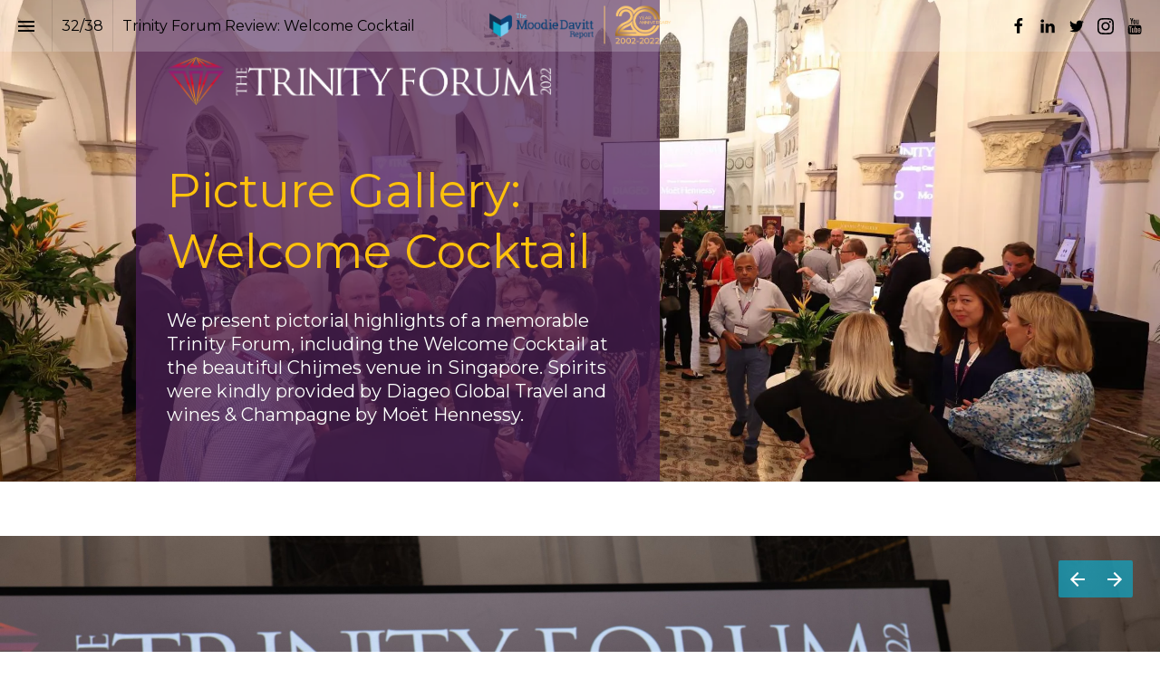

--- FILE ---
content_type: text/html; charset=utf-8
request_url: https://ezine.moodiedavittreport.com/ezine-317/trinity-forum-review-welcome-cocktail
body_size: 182466
content:
<!DOCTYPE html>
<!-- Made with Foleon. Create your own remarkable content experience at www.foleon.com. -->
<html lang="en">

<head>
    <meta charset="utf-8">
    <meta http-equiv="X-UA-Compatible" content="IE=edge">

    <meta name="viewport" content="width=device-width, initial-scale=1.0" />
    <meta name="google-site-verification" content="YLJ81oOvJvQkB1XyKyJZyUUsfg-aS13VM-XtvotIh-8" />
    <meta name="mobile-web-app-capable" content="yes">
    <meta name="apple-mobile-web-app-capable" content="yes">
    <meta name="format-detection" content="telephone=no">
    <script>
      if(typeof globalThis==='undefined'){var globalThis=Function('return this')()}
      const global=globalThis;if(window.history.scrollRestoration){window.history.scrollRestoration='manual'}
    </script>
    <title>Trinity Forum Review: Welcome Cocktail - eZine 317</title><link rel="icon" type="image/png" href="https://assets.foleon.com/eu-central-1/de-uploads-7e3kk3/16556/tmdr-icon.bfcde6530d85.png"/><link rel="stylesheet" href="https://fonts.googleapis.com/css2?family=Montserrat:ital,wght@0,400;1,400"/><meta property="og:type" content="website"/><meta property="og:title" content="Trinity Forum Review: Welcome Cocktail - eZine 317"/><meta name="image" property="og:image" content="https://assets.foleon.com/eu-central-1/de-screenshots-1d5fh4/222257/lonRJcow8DCLl3SykP_fb.png"/><meta name="twitter:card" content="summary_large_image"/><meta name="twitter:image" content="https://assets.foleon.com/eu-central-1/de-screenshots-1d5fh4/222257/lonRJcow8DCLl3SykP_tw.png"/><meta name="twitter:title" content="Trinity Forum Review: Welcome Cocktail - eZine 317"/>
					<script src="//assets.foleon.com/eu-central-1/de-publications-t7rm8g/222257v4.3-SNgdG86kTtPjrfbBedr0GA/assets/content.1052ac00.js"></script>
					<script type="application/javascript">
						__PERSONALIZATION = {};
					</script>
    <style data-styled="true" data-styled-version="5.3.1">.jSBlDM{position:relative;width:100%;text-shadow:0px 0px 0px rgba(0,0,0,0.3);border-top-left-radius:0px;border-top-right-radius:0px;border-bottom-left-radius:0px;border-bottom-right-radius:0px;color:rgba(51,51,51,1);border-top-style:solid;border-top-color:rgba(0,0,0,1);border-top-width:0px;border-left-style:solid;border-left-color:rgba(0,0,0,1);border-left-width:0px;border-right-style:solid;border-right-color:rgba(0,0,0,1);border-right-width:0px;border-bottom-style:solid;border-bottom-color:rgba(0,0,0,1);border-bottom-width:0px;margin-bottom:0px;padding-top:0px;padding-left:0px;padding-right:0px;padding-bottom:0px;visibility:visible;display:block;}/*!sc*/
.foleon-animation .jSBlDM.jSBlDM{opacity:0;}/*!sc*/
.foleon-animation .in-viewport .jSBlDM.jSBlDM{-webkit-animation-duration:700ms;animation-duration:700ms;-webkit-transition-timing-function:ease-in-out;transition-timing-function:ease-in-out;-webkit-animation-fill-mode:backwards;animation-fill-mode:backwards;-webkit-animation-name:fadeInLeft;animation-name:fadeInLeft;-webkit-animation-delay:450ms;animation-delay:450ms;opacity:1;}/*!sc*/
.foleon-animation .in-viewport-pending .jSBlDM.jSBlDM{opacity:0;}/*!sc*/
.foleon-animation .in-viewport-fired .jSBlDM.jSBlDM{opacity:1;}/*!sc*/
@media only screen and (max-width:999px){.jSBlDM{visibility:visible;display:block;}}/*!sc*/
@media only screen and (max-width:749px){.jSBlDM{visibility:visible;display:block;}}/*!sc*/
.gQFcuo{position:relative;padding-top:10px;padding-left:10px;padding-right:10px;padding-bottom:10px;width:100%;text-shadow:0px 0px 0px rgba(0,0,0,0.3);border-top-left-radius:0px;border-top-right-radius:0px;border-bottom-left-radius:0px;border-bottom-right-radius:0px;color:rgba(51,51,51,1);border-top-style:solid;border-top-color:rgba(0,0,0,1);border-top-width:0px;border-left-style:solid;border-left-color:rgba(0,0,0,1);border-left-width:0px;border-right-style:solid;border-right-color:rgba(0,0,0,1);border-right-width:0px;border-bottom-style:solid;border-bottom-color:rgba(0,0,0,1);border-bottom-width:0px;margin-bottom:0px;visibility:visible;display:block;}/*!sc*/
@media only screen and (max-width:999px){.gQFcuo{background-color:transparent;visibility:visible;display:block;}}/*!sc*/
@media only screen and (max-width:749px){.gQFcuo{visibility:visible;display:block;}}/*!sc*/
.dtXdhl{position:relative;width:100%;text-shadow:0px 0px 0px rgba(0,0,0,0.3);border-top-left-radius:0px;border-top-right-radius:0px;border-bottom-left-radius:0px;border-bottom-right-radius:0px;color:rgba(51,51,51,1);border-top-style:solid;border-top-color:rgba(0,0,0,1);border-top-width:0px;border-left-style:solid;border-left-color:rgba(0,0,0,1);border-left-width:0px;border-right-style:solid;border-right-color:rgba(0,0,0,1);border-right-width:0px;border-bottom-style:solid;border-bottom-color:rgba(0,0,0,1);border-bottom-width:0px;margin-bottom:0px;padding-top:0px;padding-left:0px;padding-right:0px;padding-bottom:0px;visibility:visible;display:block;}/*!sc*/
@media only screen and (max-width:999px){.dtXdhl{visibility:visible;display:block;}}/*!sc*/
@media only screen and (max-width:749px){.dtXdhl{visibility:visible;display:block;}}/*!sc*/
.jYcxMV{position:relative;color:rgba(255,255,255,1);margin-bottom:0px;width:100%;text-shadow:0px 0px 0px rgba(0,0,0,0.3);border-top-left-radius:0px;border-top-right-radius:0px;border-bottom-left-radius:0px;border-bottom-right-radius:0px;border-top-style:solid;border-top-color:rgba(0,0,0,1);border-top-width:0px;border-left-style:solid;border-left-color:rgba(0,0,0,1);border-left-width:0px;border-right-style:solid;border-right-color:rgba(0,0,0,1);border-right-width:0px;border-bottom-style:solid;border-bottom-color:rgba(0,0,0,1);border-bottom-width:0px;padding-top:0px;padding-left:0px;padding-right:0px;padding-bottom:0px;visibility:visible;display:block;}/*!sc*/
.foleon-animation .jYcxMV.jYcxMV{opacity:0;}/*!sc*/
.foleon-animation .in-viewport .jYcxMV.jYcxMV{-webkit-animation-duration:700ms;animation-duration:700ms;-webkit-transition-timing-function:ease-in-out;transition-timing-function:ease-in-out;-webkit-animation-fill-mode:backwards;animation-fill-mode:backwards;-webkit-animation-name:fadeInUp;animation-name:fadeInUp;-webkit-animation-delay:150ms;animation-delay:150ms;opacity:1;}/*!sc*/
.foleon-animation .in-viewport-pending .jYcxMV.jYcxMV{opacity:0;}/*!sc*/
.foleon-animation .in-viewport-fired .jYcxMV.jYcxMV{opacity:1;}/*!sc*/
@media only screen and (max-width:999px){.jYcxMV{visibility:visible;display:block;}}/*!sc*/
@media only screen and (max-width:749px){.jYcxMV{visibility:visible;display:block;}}/*!sc*/
data-styled.g284[id="sc-iMeepW"]{content:"jSBlDM,gQFcuo,dtXdhl,jYcxMV,"}/*!sc*/
.gNbsub{word-wrap:break-word;overflow-wrap:break-word;-webkit-hyphens:manual;-moz-hyphens:manual;-ms-hyphens:manual;hyphens:manual;white-space:pre-wrap;padding:0;margin:0;cursor:text;position:relative;font-family:'Montserrat';font-size:3.25rem;font-weight:400;font-style:normal;line-height:1.3em;-webkit-letter-spacing:0em;-moz-letter-spacing:0em;-ms-letter-spacing:0em;letter-spacing:0em;color:rgba(254,193,13,1);margin-bottom:30px;margin-top:0px;margin-left:0px;margin-right:0px;}/*!sc*/
@media only screen and (max-width:999px){.gNbsub{font-family:'Montserrat';font-size:3.25rem;font-weight:400;font-style:normal;line-height:1.3em;-webkit-letter-spacing:0em;-moz-letter-spacing:0em;-ms-letter-spacing:0em;letter-spacing:0em;color:rgba(254,193,13,1);}}/*!sc*/
@media only screen and (max-width:749px){.gNbsub{text-align:center;-webkit-box-pack:inherit;-webkit-justify-content:inherit;-ms-flex-pack:inherit;justify-content:inherit;font-family:'Montserrat';font-size:2rem;font-weight:400;font-style:normal;line-height:1.3em;-webkit-letter-spacing:0em;-moz-letter-spacing:0em;-ms-letter-spacing:0em;letter-spacing:0em;margin-top:0px;margin-left:0px;margin-right:0px;margin-bottom:30px;color:rgba(254,193,13,1);}}/*!sc*/
.edALJj{word-wrap:break-word;overflow-wrap:break-word;-webkit-hyphens:manual;-moz-hyphens:manual;-ms-hyphens:manual;hyphens:manual;white-space:pre-wrap;padding:0;margin:0;cursor:text;position:relative;font-family:'Montserrat';font-size:1.25rem;font-weight:400;font-style:normal;line-height:1.3em;-webkit-letter-spacing:0em;-moz-letter-spacing:0em;-ms-letter-spacing:0em;letter-spacing:0em;color:rgba(255,255,255,1);margin-bottom:0px;margin-top:0px;margin-left:0px;margin-right:0px;}/*!sc*/
@media only screen and (max-width:999px){.edALJj{font-family:'Montserrat';font-size:1.25rem;font-weight:400;font-style:normal;line-height:1.3em;-webkit-letter-spacing:0em;-moz-letter-spacing:0em;-ms-letter-spacing:0em;letter-spacing:0em;color:rgba(255,255,255,1);}}/*!sc*/
@media only screen and (max-width:749px){.edALJj{text-align:center;-webkit-box-pack:inherit;-webkit-justify-content:inherit;-ms-flex-pack:inherit;justify-content:inherit;font-family:'Montserrat';font-size:1.25rem;font-weight:400;font-style:normal;line-height:1.3em;-webkit-letter-spacing:0em;-moz-letter-spacing:0em;-ms-letter-spacing:0em;letter-spacing:0em;margin-top:0px;margin-left:0px;margin-right:0px;margin-bottom:60px;color:rgba(255,255,255,1);}}/*!sc*/
.fRKLsR{word-wrap:break-word;overflow-wrap:break-word;-webkit-hyphens:manual;-moz-hyphens:manual;-ms-hyphens:manual;hyphens:manual;white-space:pre-wrap;padding:0;margin:0;cursor:text;position:relative;text-align:center;-webkit-box-pack:inherit;-webkit-justify-content:inherit;-ms-flex-pack:inherit;justify-content:inherit;font-family:'Montserrat';font-size:0.8125rem;font-weight:400;font-style:italic;line-height:1.5em;-webkit-letter-spacing:0em;-moz-letter-spacing:0em;-ms-letter-spacing:0em;letter-spacing:0em;margin-bottom:0px;color:rgba(0,0,0,1);}/*!sc*/
@media only screen and (max-width:999px){.fRKLsR{font-family:'Montserrat';font-size:0.8125rem;font-weight:400;font-style:italic;color:rgba(0,0,0,1);}}/*!sc*/
@media only screen and (max-width:749px){.fRKLsR{font-family:'Montserrat';font-size:0.8125rem;font-weight:400;font-style:italic;color:rgba(0,0,0,1);}}/*!sc*/
.RHtyN{word-wrap:break-word;overflow-wrap:break-word;-webkit-hyphens:manual;-moz-hyphens:manual;-ms-hyphens:manual;hyphens:manual;white-space:pre-wrap;padding:0;margin:0;cursor:text;position:relative;font-family:'Montserrat';font-size:0.938rem;font-weight:400;font-style:normal;line-height:1.5em;-webkit-letter-spacing:0em;-moz-letter-spacing:0em;-ms-letter-spacing:0em;letter-spacing:0em;color:rgba(255,255,255,1);margin-bottom:0px;margin-top:0px;margin-left:0px;margin-right:0px;}/*!sc*/
@media only screen and (max-width:999px){.RHtyN{font-family:'Montserrat';font-size:0.938rem;font-weight:400;font-style:normal;color:rgba(255,255,255,1);}}/*!sc*/
@media only screen and (max-width:749px){.RHtyN{font-family:'Montserrat';font-size:0.938rem;font-weight:400;font-style:normal;color:rgba(255,255,255,1);}}/*!sc*/
.kVvDTG{word-wrap:break-word;overflow-wrap:break-word;-webkit-hyphens:manual;-moz-hyphens:manual;-ms-hyphens:manual;hyphens:manual;white-space:pre-wrap;padding:0;margin:0;cursor:text;position:relative;text-align:start;-webkit-box-pack:inherit;-webkit-justify-content:inherit;-ms-flex-pack:inherit;justify-content:inherit;font-family:'Montserrat';font-size:0.8125rem;font-weight:400;font-style:normal;line-height:1.5em;-webkit-letter-spacing:0em;-moz-letter-spacing:0em;-ms-letter-spacing:0em;letter-spacing:0em;color:rgba(255,255,255,1);margin-bottom:0.55em;}/*!sc*/
@media only screen and (max-width:999px){.kVvDTG{font-family:'Montserrat';font-size:0.8125rem;font-weight:400;font-style:normal;color:rgba(255,255,255,1);}}/*!sc*/
@media only screen and (max-width:749px){.kVvDTG{text-align:center;-webkit-box-pack:inherit;-webkit-justify-content:inherit;-ms-flex-pack:inherit;justify-content:inherit;font-family:'Montserrat';font-size:0.8125rem;font-weight:400;font-style:normal;color:rgba(255,255,255,1);}}/*!sc*/
.ZAilr{word-wrap:break-word;overflow-wrap:break-word;-webkit-hyphens:manual;-moz-hyphens:manual;-ms-hyphens:manual;hyphens:manual;white-space:pre-wrap;padding:0;margin:0;cursor:text;position:relative;font-family:'Montserrat Medium.woff';font-size:0.938rem;font-weight:500;font-style:normal;line-height:1.3em;-webkit-letter-spacing:0em;-moz-letter-spacing:0em;-ms-letter-spacing:0em;letter-spacing:0em;color:rgba(255,255,255,1);margin-bottom:0.46875em;margin-top:0px;margin-left:0px;margin-right:0px;}/*!sc*/
@media only screen and (max-width:999px){.ZAilr{font-family:'Montserrat Medium.woff';font-size:0.938rem;font-weight:500;font-style:normal;color:rgba(255,255,255,1);}}/*!sc*/
@media only screen and (max-width:749px){.ZAilr{font-family:'Montserrat Medium.woff';font-size:0.938rem;font-weight:500;font-style:normal;color:rgba(255,255,255,1);}}/*!sc*/
data-styled.g288[id="sc-hKKfEi"]{content:"gNbsub,edALJj,fRKLsR,RHtyN,kVvDTG,ZAilr,"}/*!sc*/
.fmxWWD{display:-webkit-box;display:-webkit-flex;display:-ms-flexbox;display:flex;width:100%;-webkit-box-pack:center;-webkit-justify-content:center;-ms-flex-pack:center;justify-content:center;min-height:50px;position:relative;font-family:Arial,Helvetica,sans-serif;border-radius:inherit;box-sizing:border-box;border-width:0;max-width:none;min-height:532px;max-height:none;padding-left:50px;padding-right:50px;background-color:rgba(73,30,83,1);border-top-style:solid;border-top-color:rgba(0,0,0,1);border-top-width:0px;border-left-style:solid;border-left-color:rgba(0,0,0,1);border-left-width:0px;border-right-style:solid;border-right-color:rgba(0,0,0,1);border-right-width:0px;border-bottom-style:solid;border-bottom-color:rgba(0,0,0,1);border-bottom-width:0px;background-position:50% 50%;background-repeat:no-repeat;background-size:cover;background-image:url(https://assets.foleon.com/eu-central-1/de-uploads-7e3kk3/16556/r3__8527.20aa623213b1.jpg?width=800);}/*!sc*/
.fmxWWD .ripley__Block--wrapper-inner{max-width:none;}/*!sc*/
@media only screen and (max-width:999px){.fmxWWD{padding-left:30px;padding-right:30px;}}/*!sc*/
@media only screen and (max-width:749px){.fmxWWD{padding-left:15px;padding-right:15px;max-width:none;min-height:238px;max-height:none;}.fmxWWD .ripley__Block--wrapper-inner{max-width:none;}}/*!sc*/
@media only screen and (max-width:1199px){}/*!sc*/
.eaWfJu{display:-webkit-box;display:-webkit-flex;display:-ms-flexbox;display:flex;width:100%;-webkit-box-pack:center;-webkit-justify-content:center;-ms-flex-pack:center;justify-content:center;min-height:50px;position:relative;font-family:Arial,Helvetica,sans-serif;border-radius:inherit;box-sizing:border-box;border-width:0;width:autopx;min-height:44px;max-height:none;background-color:rgba(255,255,255,1);border-top-style:solid;border-top-color:rgba(0,0,0,1);border-top-width:0px;border-left-style:solid;border-left-color:rgba(0,0,0,1);border-left-width:0px;border-right-style:solid;border-right-color:rgba(0,0,0,1);border-right-width:0px;border-bottom-style:solid;border-bottom-color:rgba(0,0,0,1);border-bottom-width:0px;}/*!sc*/
.eaWfJu .ripley__Block--wrapper-inner{max-width:1024px;}/*!sc*/
@media only screen and (max-width:749px){.eaWfJu{visibility:visible;display:inherit;}}/*!sc*/
.gEDCtH{display:-webkit-box;display:-webkit-flex;display:-ms-flexbox;display:flex;width:100%;-webkit-box-pack:center;-webkit-justify-content:center;-ms-flex-pack:center;justify-content:center;min-height:50px;position:relative;font-family:Arial,Helvetica,sans-serif;border-radius:inherit;box-sizing:border-box;border-width:0;max-width:none;min-height:209px;max-height:none;border-top-style:solid;border-top-color:rgba(255,255,255,1);border-top-width:0px;border-left-style:solid;border-left-color:rgba(255,255,255,1);border-left-width:0px;border-right-style:solid;border-right-color:rgba(255,255,255,1);border-right-width:0px;border-bottom-style:solid;border-bottom-color:rgba(255,255,255,1);border-bottom-width:2px;background-color:rgba(255,255,255,1);}/*!sc*/
.gEDCtH .ripley__Block--wrapper-inner{max-width:none;}/*!sc*/
@media only screen and (max-width:999px){.gEDCtH{display:none;}}/*!sc*/
@media only screen and (max-width:749px){.gEDCtH{visibility:visible;display:inherit;}}/*!sc*/
.hLhJPn{display:-webkit-box;display:-webkit-flex;display:-ms-flexbox;display:flex;width:100%;-webkit-box-pack:center;-webkit-justify-content:center;-ms-flex-pack:center;justify-content:center;min-height:50px;position:relative;font-family:Arial,Helvetica,sans-serif;border-radius:inherit;box-sizing:border-box;border-width:0;max-width:none;min-height:117px;max-height:none;border-top-style:solid;border-top-color:rgba(255,255,255,1);border-top-width:0px;border-left-style:solid;border-left-color:rgba(255,255,255,1);border-left-width:0px;border-right-style:solid;border-right-color:rgba(255,255,255,1);border-right-width:0px;border-bottom-style:solid;border-bottom-color:rgba(255,255,255,1);border-bottom-width:2px;background-color:rgba(255,255,255,1);}/*!sc*/
.hLhJPn .ripley__Block--wrapper-inner{max-width:none;}/*!sc*/
@media only screen and (max-width:999px){.hLhJPn{display:none;}}/*!sc*/
@media only screen and (max-width:749px){.hLhJPn{visibility:visible;display:inherit;}}/*!sc*/
.irdAHq{display:-webkit-box;display:-webkit-flex;display:-ms-flexbox;display:flex;width:100%;-webkit-box-pack:center;-webkit-justify-content:center;-ms-flex-pack:center;justify-content:center;min-height:50px;position:relative;font-family:Arial,Helvetica,sans-serif;border-radius:inherit;box-sizing:border-box;border-width:0;max-width:none;min-height:182px;max-height:none;background-color:rgba(48,48,48,1);border-top-style:solid;border-top-color:rgba(0,0,0,1);border-top-width:0px;border-left-style:solid;border-left-color:rgba(0,0,0,1);border-left-width:0px;border-right-style:solid;border-right-color:rgba(0,0,0,1);border-right-width:0px;border-bottom-style:solid;border-bottom-color:rgba(0,0,0,1);border-bottom-width:0px;}/*!sc*/
.irdAHq .ripley__Block--wrapper-inner{max-width:none;}/*!sc*/
data-styled.g316[id="sc-hrtyTY"]{content:"fmxWWD,eaWfJu,gEDCtH,hLhJPn,irdAHq,"}/*!sc*/
.fEoBkv{-webkit-flex:1 1 auto;-ms-flex:1 1 auto;flex:1 1 auto;display:-webkit-box;display:-webkit-flex;display:-ms-flexbox;display:flex;width:100%;border-radius:inherit;max-width:1024px;}/*!sc*/
data-styled.g317[id="sc-bZDghR"]{content:"fEoBkv,"}/*!sc*/
.eXNaZt{background-repeat:no-repeat;background-position:50% 50%;background-size:cover;left:0px;right:0px;top:0px;bottom:0px;position:absolute;width:100%;height:100%;overflow:hidden;pointer-events:none;border-radius:inherit;box-sizing:border-box;background-color:inherit;opacity:1;-webkit-transition:opacity 500ms linear 0ms;transition:opacity 500ms linear 0ms;}/*!sc*/
.os-ios .sc-dWrMgH,.os-android .eXNaZt,.browser-ie .eXNaZt,.browser-edge .eXNaZt,.eXNaZt .im-overlay{background-attachment:scroll !important;}/*!sc*/
data-styled.g319[id="sc-dWrMgH"]{content:"eXNaZt,"}/*!sc*/
.glcFCf{display:-webkit-box;display:-webkit-flex;display:-ms-flexbox;display:flex;position:relative;-webkit-flex-direction:column;-ms-flex-direction:column;flex-direction:column;-webkit-flex:1 auto;-ms-flex:1 auto;flex:1 auto;max-height:100%;box-sizing:border-box;box-shadow:0px 0px 0px rgba(253,66,61,0);text-align:start;-webkit-box-pack:center;-webkit-justify-content:center;-ms-flex-pack:center;justify-content:center;border-top-style:solid;border-top-color:rgba(253,66,61,1);border-top-width:0px;border-left-style:solid;border-left-color:rgba(253,66,61,1);border-left-width:0px;border-right-style:solid;border-right-color:rgba(253,66,61,1);border-right-width:0px;border-bottom-style:solid;border-bottom-color:rgba(253,66,61,1);border-bottom-width:0px;background-color:rgba(32,15,36,0);border-top-left-radius:inherit;border-bottom-left-radius:inherit;-webkit-flex-basis:calc(8.333333333333332% - 22px) !important;-ms-flex-preferred-size:calc(8.333333333333332% - 22px) !important;flex-basis:calc(8.333333333333332% - 22px) !important;max-width:calc(8.333333333333332% - 22px) !important;}/*!sc*/
.glcFCf.im-column-inner > *,.glcFCf .im-column-inner > *{-webkit-flex:0 0 auto;-ms-flex:0 0 auto;flex:0 0 auto;width:100%;}/*!sc*/
.glcFCf .im-column-inner{-webkit-flex:0 0 auto;-ms-flex:0 0 auto;flex:0 0 auto;border-radius:inherit;}/*!sc*/
.glcFCf.im-column-inner,.glcFCf .im-column-inner{padding-top:60px;padding-left:0vw;padding-right:0vw;}/*!sc*/
.glcFCf.im-column-inner::after,.glcFCf .im-column-inner::after{content:" ";display:block;height:0px;}/*!sc*/
.foleon-animation .glcFCf.glcFCf{opacity:0;}/*!sc*/
.foleon-animation .in-viewport .glcFCf.glcFCf{-webkit-animation-duration:700ms;animation-duration:700ms;-webkit-transition-timing-function:ease-in-out;transition-timing-function:ease-in-out;-webkit-animation-fill-mode:backwards;animation-fill-mode:backwards;-webkit-animation-name:fadeInDown;animation-name:fadeInDown;-webkit-animation-delay:150ms;animation-delay:150ms;opacity:1;}/*!sc*/
.foleon-animation .in-viewport-pending .glcFCf.glcFCf{opacity:0;}/*!sc*/
.foleon-animation .in-viewport-fired .glcFCf.glcFCf{opacity:1;}/*!sc*/
@media only screen and (max-width:999px){.glcFCf{-webkit-flex-basis:calc(100% - 0px) !important;-ms-flex-preferred-size:calc(100% - 0px) !important;flex-basis:calc(100% - 0px) !important;max-width:calc(100% - 0px) !important;-webkit-flex:0 0 auto;-ms-flex:0 0 auto;flex:0 0 auto;}.glcFCf.im-column-inner,.glcFCf .im-column-inner{padding-top:24px;padding-left:35px;padding-right:34px;}.glcFCf.im-column-inner::after,.glcFCf .im-column-inner::after{content:" ";display:block;height:24px;}}/*!sc*/
@media only screen and (max-width:749px){.glcFCf{-webkit-flex-basis:calc(100% - 0px) !important;-ms-flex-preferred-size:calc(100% - 0px) !important;flex-basis:calc(100% - 0px) !important;max-width:calc(100% - 0px) !important;-webkit-flex:0 0 auto;-ms-flex:0 0 auto;flex:0 0 auto;}.glcFCf.im-column-inner,.glcFCf .im-column-inner{padding-top:60px;padding-left:0.00000vw;padding-right:0.00000vw;}.glcFCf.im-column-inner::after,.glcFCf .im-column-inner::after{content:" ";display:block;height:0px;}}/*!sc*/
.dEctia{display:-webkit-box;display:-webkit-flex;display:-ms-flexbox;display:flex;position:relative;-webkit-flex-direction:column;-ms-flex-direction:column;flex-direction:column;-webkit-flex:1 auto;-ms-flex:1 auto;flex:1 auto;max-height:100%;box-sizing:border-box;box-shadow:0px 0px 0px rgba(253,66,61,0);text-align:start;-webkit-box-pack:center;-webkit-justify-content:center;-ms-flex-pack:center;justify-content:center;border-top-style:solid;border-top-color:rgba(253,66,61,1);border-top-width:0px;border-left-style:solid;border-left-color:rgba(253,66,61,1);border-left-width:0px;border-right-style:solid;border-right-color:rgba(253,66,61,1);border-right-width:0px;border-bottom-style:solid;border-bottom-color:rgba(253,66,61,1);border-bottom-width:0px;background-color:rgba(73,30,83,0.75);-webkit-flex-basis:calc(50% - 12px) !important;-ms-flex-preferred-size:calc(50% - 12px) !important;flex-basis:calc(50% - 12px) !important;max-width:calc(50% - 12px) !important;}/*!sc*/
.dEctia.im-column-inner > *,.dEctia .im-column-inner > *{-webkit-flex:0 0 auto;-ms-flex:0 0 auto;flex:0 0 auto;width:100%;}/*!sc*/
.dEctia .im-column-inner{-webkit-flex:0 0 auto;-ms-flex:0 0 auto;flex:0 0 auto;border-radius:inherit;}/*!sc*/
.dEctia.im-column-inner,.dEctia .im-column-inner{padding-top:60px;padding-left:2.63505vw;padding-right:2.63505vw;}/*!sc*/
.dEctia.im-column-inner::after,.dEctia .im-column-inner::after{content:" ";display:block;height:60px;}/*!sc*/
.foleon-animation .dEctia.dEctia{opacity:0;}/*!sc*/
.foleon-animation .in-viewport .dEctia.dEctia{-webkit-animation-duration:700ms;animation-duration:700ms;-webkit-transition-timing-function:ease-in-out;transition-timing-function:ease-in-out;-webkit-animation-fill-mode:backwards;animation-fill-mode:backwards;-webkit-animation-name:fadeInDown;animation-name:fadeInDown;-webkit-animation-delay:300ms;animation-delay:300ms;opacity:1;}/*!sc*/
.foleon-animation .in-viewport-pending .dEctia.dEctia{opacity:0;}/*!sc*/
.foleon-animation .in-viewport-fired .dEctia.dEctia{opacity:1;}/*!sc*/
@media only screen and (max-width:999px){.dEctia{-webkit-flex-basis:calc(100% - 0px) !important;-ms-flex-preferred-size:calc(100% - 0px) !important;flex-basis:calc(100% - 0px) !important;max-width:calc(100% - 0px) !important;-webkit-flex:0 0 auto;-ms-flex:0 0 auto;flex:0 0 auto;}.dEctia.im-column-inner,.dEctia .im-column-inner{padding-top:24px;padding-left:35px;padding-right:34px;}.dEctia.im-column-inner::after,.dEctia .im-column-inner::after{content:" ";display:block;height:24px;}}/*!sc*/
@media only screen and (max-width:749px){.dEctia{-webkit-flex-basis:calc(100% - 0px) !important;-ms-flex-preferred-size:calc(100% - 0px) !important;flex-basis:calc(100% - 0px) !important;max-width:calc(100% - 0px) !important;-webkit-flex:0 0 auto;-ms-flex:0 0 auto;flex:0 0 auto;}.dEctia.im-column-inner,.dEctia .im-column-inner{padding-top:60px;padding-left:5.33333vw;padding-right:5.33333vw;}.dEctia.im-column-inner::after,.dEctia .im-column-inner::after{content:" ";display:block;height:0px;}}/*!sc*/
.hLwqNu{display:-webkit-box;display:-webkit-flex;display:-ms-flexbox;display:flex;position:relative;-webkit-flex-direction:column;-ms-flex-direction:column;flex-direction:column;-webkit-flex:1 auto;-ms-flex:1 auto;flex:1 auto;max-height:100%;box-sizing:border-box;box-shadow:0px 0px 0px rgba(253,66,61,0);text-align:start;-webkit-box-pack:center;-webkit-justify-content:center;-ms-flex-pack:center;justify-content:center;border-top-style:solid;border-top-color:rgba(253,66,61,1);border-top-width:0px;border-left-style:solid;border-left-color:rgba(253,66,61,1);border-left-width:0px;border-right-style:solid;border-right-color:rgba(253,66,61,1);border-right-width:0px;border-bottom-style:solid;border-bottom-color:rgba(253,66,61,1);border-bottom-width:0px;background-color:rgba(32,15,36,0);border-bottom-right-radius:inherit;border-top-right-radius:inherit;-webkit-flex-basis:calc(41.66666666666667% - 13.999999999999998px) !important;-ms-flex-preferred-size:calc(41.66666666666667% - 13.999999999999998px) !important;flex-basis:calc(41.66666666666667% - 13.999999999999998px) !important;max-width:calc(41.66666666666667% - 13.999999999999998px) !important;}/*!sc*/
.hLwqNu.im-column-inner > *,.hLwqNu .im-column-inner > *{-webkit-flex:0 0 auto;-ms-flex:0 0 auto;flex:0 0 auto;width:100%;}/*!sc*/
.hLwqNu .im-column-inner{-webkit-flex:0 0 auto;-ms-flex:0 0 auto;flex:0 0 auto;border-radius:inherit;}/*!sc*/
.hLwqNu.im-column-inner,.hLwqNu .im-column-inner{padding-top:60px;padding-left:0vw;padding-right:0vw;}/*!sc*/
.hLwqNu.im-column-inner::after,.hLwqNu .im-column-inner::after{content:" ";display:block;height:0px;}/*!sc*/
.foleon-animation .hLwqNu.hLwqNu{opacity:0;}/*!sc*/
.foleon-animation .in-viewport .hLwqNu.hLwqNu{-webkit-animation-duration:700ms;animation-duration:700ms;-webkit-transition-timing-function:ease-in-out;transition-timing-function:ease-in-out;-webkit-animation-fill-mode:backwards;animation-fill-mode:backwards;-webkit-animation-name:fadeInDown;animation-name:fadeInDown;-webkit-animation-delay:450ms;animation-delay:450ms;opacity:1;}/*!sc*/
.foleon-animation .in-viewport-pending .hLwqNu.hLwqNu{opacity:0;}/*!sc*/
.foleon-animation .in-viewport-fired .hLwqNu.hLwqNu{opacity:1;}/*!sc*/
@media only screen and (max-width:999px){.hLwqNu{-webkit-flex-basis:calc(100% - 0px) !important;-ms-flex-preferred-size:calc(100% - 0px) !important;flex-basis:calc(100% - 0px) !important;max-width:calc(100% - 0px) !important;-webkit-flex:0 0 auto;-ms-flex:0 0 auto;flex:0 0 auto;}.hLwqNu.im-column-inner,.hLwqNu .im-column-inner{padding-top:24px;padding-left:35px;padding-right:34px;}.hLwqNu.im-column-inner::after,.hLwqNu .im-column-inner::after{content:" ";display:block;height:24px;}}/*!sc*/
@media only screen and (max-width:749px){.hLwqNu{-webkit-flex-basis:calc(100% - 0px) !important;-ms-flex-preferred-size:calc(100% - 0px) !important;flex-basis:calc(100% - 0px) !important;max-width:calc(100% - 0px) !important;-webkit-flex:0 0 auto;-ms-flex:0 0 auto;flex:0 0 auto;}.hLwqNu.im-column-inner,.hLwqNu .im-column-inner{padding-top:60px;padding-left:0.00000vw;padding-right:0.00000vw;}.hLwqNu.im-column-inner::after,.hLwqNu .im-column-inner::after{content:" ";display:block;height:0px;}}/*!sc*/
.jbLluI{display:-webkit-box;display:-webkit-flex;display:-ms-flexbox;display:flex;position:relative;-webkit-flex-direction:column;-ms-flex-direction:column;flex-direction:column;-webkit-flex:1 auto;-ms-flex:1 auto;flex:1 auto;max-height:100%;box-sizing:border-box;box-shadow:0px 0px 0px rgba(0,0,0,0.3);text-align:start;-webkit-box-pack:start;-webkit-justify-content:flex-start;-ms-flex-pack:start;justify-content:flex-start;background-color:rgba(255,255,255,0);border-top-style:solid;border-top-color:rgba(0,0,0,1);border-top-width:0px;border-left-style:solid;border-left-color:rgba(0,0,0,1);border-left-width:0px;border-right-style:solid;border-right-color:rgba(0,0,0,1);border-right-width:0px;border-bottom-style:solid;border-bottom-color:rgba(0,0,0,1);border-bottom-width:0px;border-top-left-radius:inherit;border-bottom-right-radius:inherit;border-bottom-left-radius:inherit;border-top-right-radius:inherit;-webkit-flex-basis:calc(100% - 0px) !important;-ms-flex-preferred-size:calc(100% - 0px) !important;flex-basis:calc(100% - 0px) !important;max-width:calc(100% - 0px) !important;}/*!sc*/
.jbLluI.im-column-inner > *,.jbLluI .im-column-inner > *{-webkit-flex:0 0 auto;-ms-flex:0 0 auto;flex:0 0 auto;width:100%;}/*!sc*/
.jbLluI .im-column-inner{-webkit-flex:0 0 auto;-ms-flex:0 0 auto;flex:0 0 auto;border-radius:inherit;}/*!sc*/
.jbLluI.im-column-inner,.jbLluI .im-column-inner{padding-top:60px;padding-left:0px;padding-right:0px;}/*!sc*/
.jbLluI.im-column-inner::after,.jbLluI .im-column-inner::after{content:" ";display:block;height:0px;}/*!sc*/
.foleon-animation .jbLluI.jbLluI{opacity:0;}/*!sc*/
.foleon-animation .in-viewport .jbLluI.jbLluI{-webkit-animation-duration:700ms;animation-duration:700ms;-webkit-transition-timing-function:ease-in-out;transition-timing-function:ease-in-out;-webkit-animation-fill-mode:backwards;animation-fill-mode:backwards;-webkit-animation-name:fadeInLeft;animation-name:fadeInLeft;-webkit-animation-delay:150ms;animation-delay:150ms;opacity:1;}/*!sc*/
.foleon-animation .in-viewport-pending .jbLluI.jbLluI{opacity:0;}/*!sc*/
.foleon-animation .in-viewport-fired .jbLluI.jbLluI{opacity:1;}/*!sc*/
@media only screen and (max-width:999px){.jbLluI{-webkit-flex-basis:calc(100% - 0px) !important;-ms-flex-preferred-size:calc(100% - 0px) !important;flex-basis:calc(100% - 0px) !important;max-width:calc(100% - 0px) !important;-webkit-flex:0 0 auto;-ms-flex:0 0 auto;flex:0 0 auto;}.jbLluI.im-column-inner,.jbLluI .im-column-inner{padding-top:24px;padding-left:3.125vw;padding-right:3.125vw;}.jbLluI.im-column-inner::after,.jbLluI .im-column-inner::after{content:" ";display:block;height:24px;}}/*!sc*/
@media only screen and (max-width:749px){.jbLluI{-webkit-flex-basis:calc(100% - 0px) !important;-ms-flex-preferred-size:calc(100% - 0px) !important;flex-basis:calc(100% - 0px) !important;max-width:calc(100% - 0px) !important;-webkit-flex:0 0 auto;-ms-flex:0 0 auto;flex:0 0 auto;}.jbLluI.im-column-inner,.jbLluI .im-column-inner{padding-top:0px;padding-left:24px;padding-right:24px;}.jbLluI.im-column-inner::after,.jbLluI .im-column-inner::after{content:" ";display:block;height:0px;}}/*!sc*/
.bQjPnG{display:-webkit-box;display:-webkit-flex;display:-ms-flexbox;display:flex;position:relative;-webkit-flex-direction:column;-ms-flex-direction:column;flex-direction:column;-webkit-flex:1 auto;-ms-flex:1 auto;flex:1 auto;max-height:100%;box-sizing:border-box;box-shadow:0px 0px 0px rgba(0,0,0,0.3);text-align:start;-webkit-box-pack:start;-webkit-justify-content:flex-start;-ms-flex-pack:start;justify-content:flex-start;background-color:rgba(255,255,255,0);border-top-style:solid;border-top-color:rgba(0,0,0,1);border-top-width:0px;border-left-style:solid;border-left-color:rgba(0,0,0,1);border-left-width:0px;border-right-style:solid;border-right-color:rgba(0,0,0,1);border-right-width:0px;border-bottom-style:solid;border-bottom-color:rgba(0,0,0,1);border-bottom-width:0px;border-top-left-radius:inherit;border-bottom-right-radius:inherit;border-bottom-left-radius:inherit;border-top-right-radius:inherit;-webkit-flex-basis:calc(100% - 0px) !important;-ms-flex-preferred-size:calc(100% - 0px) !important;flex-basis:calc(100% - 0px) !important;max-width:calc(100% - 0px) !important;}/*!sc*/
.bQjPnG.im-column-inner > *,.bQjPnG .im-column-inner > *{-webkit-flex:0 0 auto;-ms-flex:0 0 auto;flex:0 0 auto;width:100%;}/*!sc*/
.bQjPnG .im-column-inner{-webkit-flex:0 0 auto;-ms-flex:0 0 auto;flex:0 0 auto;border-radius:inherit;}/*!sc*/
.bQjPnG.im-column-inner,.bQjPnG .im-column-inner{padding-top:0px;padding-left:0vw;padding-right:0vw;}/*!sc*/
.bQjPnG.im-column-inner::after,.bQjPnG .im-column-inner::after{content:" ";display:block;height:0px;}/*!sc*/
.foleon-animation .bQjPnG.bQjPnG{opacity:0;}/*!sc*/
.foleon-animation .in-viewport .bQjPnG.bQjPnG{-webkit-animation-duration:700ms;animation-duration:700ms;-webkit-transition-timing-function:ease-in-out;transition-timing-function:ease-in-out;-webkit-animation-fill-mode:backwards;animation-fill-mode:backwards;-webkit-animation-name:fadeInLeft;animation-name:fadeInLeft;-webkit-animation-delay:150ms;animation-delay:150ms;opacity:1;}/*!sc*/
.foleon-animation .in-viewport-pending .bQjPnG.bQjPnG{opacity:0;}/*!sc*/
.foleon-animation .in-viewport-fired .bQjPnG.bQjPnG{opacity:1;}/*!sc*/
@media only screen and (max-width:999px){.bQjPnG{-webkit-flex-basis:calc(100% - 0px) !important;-ms-flex-preferred-size:calc(100% - 0px) !important;flex-basis:calc(100% - 0px) !important;max-width:calc(100% - 0px) !important;-webkit-flex:0 0 auto;-ms-flex:0 0 auto;flex:0 0 auto;}.bQjPnG.im-column-inner,.bQjPnG .im-column-inner{padding-top:24px;padding-left:3.125vw;padding-right:3.125vw;}.bQjPnG.im-column-inner::after,.bQjPnG .im-column-inner::after{content:" ";display:block;height:24px;}}/*!sc*/
@media only screen and (max-width:749px){.bQjPnG{-webkit-flex-basis:calc(100% - 0px) !important;-ms-flex-preferred-size:calc(100% - 0px) !important;flex-basis:calc(100% - 0px) !important;max-width:calc(100% - 0px) !important;-webkit-flex:0 0 auto;-ms-flex:0 0 auto;flex:0 0 auto;}.bQjPnG.im-column-inner,.bQjPnG .im-column-inner{padding-top:0px;padding-left:0vw;padding-right:0vw;}.bQjPnG.im-column-inner::after,.bQjPnG .im-column-inner::after{content:" ";display:block;height:0px;}}/*!sc*/
.goyCyW{display:-webkit-box;display:-webkit-flex;display:-ms-flexbox;display:flex;position:relative;-webkit-flex-direction:column;-ms-flex-direction:column;flex-direction:column;-webkit-flex:1 auto;-ms-flex:1 auto;flex:1 auto;max-height:100%;box-sizing:border-box;box-shadow:0px 0px 0px rgba(0,0,0,0.3);text-align:start;-webkit-box-pack:start;-webkit-justify-content:flex-start;-ms-flex-pack:start;justify-content:flex-start;background-color:rgba(255,255,255,0);border-top-style:solid;border-top-color:rgba(0,0,0,1);border-top-width:0px;border-left-style:solid;border-left-color:rgba(0,0,0,1);border-left-width:0px;border-right-style:solid;border-right-color:rgba(0,0,0,1);border-right-width:0px;border-bottom-style:solid;border-bottom-color:rgba(0,0,0,1);border-bottom-width:0px;border-top-left-radius:inherit;border-bottom-left-radius:inherit;-webkit-flex-basis:calc(50% - 1px) !important;-ms-flex-preferred-size:calc(50% - 1px) !important;flex-basis:calc(50% - 1px) !important;max-width:calc(50% - 1px) !important;}/*!sc*/
.goyCyW.im-column-inner > *,.goyCyW .im-column-inner > *{-webkit-flex:0 0 auto;-ms-flex:0 0 auto;flex:0 0 auto;width:100%;}/*!sc*/
.goyCyW .im-column-inner{-webkit-flex:0 0 auto;-ms-flex:0 0 auto;flex:0 0 auto;border-radius:inherit;}/*!sc*/
.goyCyW.im-column-inner,.goyCyW .im-column-inner{padding-top:0px;padding-left:0vw;padding-right:0vw;}/*!sc*/
.goyCyW.im-column-inner::after,.goyCyW .im-column-inner::after{content:" ";display:block;height:0px;}/*!sc*/
.foleon-animation .goyCyW.goyCyW{opacity:0;}/*!sc*/
.foleon-animation .in-viewport .goyCyW.goyCyW{-webkit-animation-duration:700ms;animation-duration:700ms;-webkit-transition-timing-function:ease-in-out;transition-timing-function:ease-in-out;-webkit-animation-fill-mode:backwards;animation-fill-mode:backwards;-webkit-animation-name:fadeInLeft;animation-name:fadeInLeft;-webkit-animation-delay:150ms;animation-delay:150ms;opacity:1;}/*!sc*/
.foleon-animation .in-viewport-pending .goyCyW.goyCyW{opacity:0;}/*!sc*/
.foleon-animation .in-viewport-fired .goyCyW.goyCyW{opacity:1;}/*!sc*/
@media only screen and (max-width:999px){.goyCyW{-webkit-flex-basis:calc(100% - 0px) !important;-ms-flex-preferred-size:calc(100% - 0px) !important;flex-basis:calc(100% - 0px) !important;max-width:calc(100% - 0px) !important;-webkit-flex:0 0 auto;-ms-flex:0 0 auto;flex:0 0 auto;}.goyCyW.im-column-inner,.goyCyW .im-column-inner{padding-top:24px;padding-left:3.125vw;padding-right:3.125vw;}.goyCyW.im-column-inner::after,.goyCyW .im-column-inner::after{content:" ";display:block;height:24px;}}/*!sc*/
@media only screen and (max-width:749px){.goyCyW{-webkit-flex-basis:calc(100% - 0px) !important;-ms-flex-preferred-size:calc(100% - 0px) !important;flex-basis:calc(100% - 0px) !important;max-width:calc(100% - 0px) !important;-webkit-flex:0 0 auto;-ms-flex:0 0 auto;flex:0 0 auto;}.goyCyW.im-column-inner,.goyCyW .im-column-inner{padding-top:0px;padding-left:0vw;padding-right:0vw;}.goyCyW.im-column-inner::after,.goyCyW .im-column-inner::after{content:" ";display:block;height:0px;}}/*!sc*/
.kVwNmx{display:-webkit-box;display:-webkit-flex;display:-ms-flexbox;display:flex;position:relative;-webkit-flex-direction:column;-ms-flex-direction:column;flex-direction:column;-webkit-flex:1 auto;-ms-flex:1 auto;flex:1 auto;max-height:100%;box-sizing:border-box;box-shadow:0px 0px 0px rgba(0,0,0,0.3);text-align:start;-webkit-box-pack:start;-webkit-justify-content:flex-start;-ms-flex-pack:start;justify-content:flex-start;background-color:rgba(255,255,255,0);border-top-style:solid;border-top-color:rgba(0,0,0,1);border-top-width:0px;border-left-style:solid;border-left-color:rgba(0,0,0,1);border-left-width:0px;border-right-style:solid;border-right-color:rgba(0,0,0,1);border-right-width:0px;border-bottom-style:solid;border-bottom-color:rgba(0,0,0,1);border-bottom-width:0px;border-bottom-right-radius:inherit;border-top-right-radius:inherit;-webkit-flex-basis:calc(50% - 1px) !important;-ms-flex-preferred-size:calc(50% - 1px) !important;flex-basis:calc(50% - 1px) !important;max-width:calc(50% - 1px) !important;}/*!sc*/
.kVwNmx.im-column-inner > *,.kVwNmx .im-column-inner > *{-webkit-flex:0 0 auto;-ms-flex:0 0 auto;flex:0 0 auto;width:100%;}/*!sc*/
.kVwNmx .im-column-inner{-webkit-flex:0 0 auto;-ms-flex:0 0 auto;flex:0 0 auto;border-radius:inherit;}/*!sc*/
.kVwNmx.im-column-inner,.kVwNmx .im-column-inner{padding-top:0px;padding-left:0vw;padding-right:0vw;}/*!sc*/
.kVwNmx.im-column-inner::after,.kVwNmx .im-column-inner::after{content:" ";display:block;height:0px;}/*!sc*/
.foleon-animation .kVwNmx.kVwNmx{opacity:0;}/*!sc*/
.foleon-animation .in-viewport .kVwNmx.kVwNmx{-webkit-animation-duration:700ms;animation-duration:700ms;-webkit-transition-timing-function:ease-in-out;transition-timing-function:ease-in-out;-webkit-animation-fill-mode:backwards;animation-fill-mode:backwards;-webkit-animation-name:fadeInLeft;animation-name:fadeInLeft;-webkit-animation-delay:300ms;animation-delay:300ms;opacity:1;}/*!sc*/
.foleon-animation .in-viewport-pending .kVwNmx.kVwNmx{opacity:0;}/*!sc*/
.foleon-animation .in-viewport-fired .kVwNmx.kVwNmx{opacity:1;}/*!sc*/
@media only screen and (max-width:999px){.kVwNmx{-webkit-flex-basis:calc(100% - 0px) !important;-ms-flex-preferred-size:calc(100% - 0px) !important;flex-basis:calc(100% - 0px) !important;max-width:calc(100% - 0px) !important;-webkit-flex:0 0 auto;-ms-flex:0 0 auto;flex:0 0 auto;}.kVwNmx.im-column-inner,.kVwNmx .im-column-inner{padding-top:24px;padding-left:3.125vw;padding-right:3.125vw;}.kVwNmx.im-column-inner::after,.kVwNmx .im-column-inner::after{content:" ";display:block;height:24px;}}/*!sc*/
@media only screen and (max-width:749px){.kVwNmx{-webkit-flex-basis:calc(100% - 0px) !important;-ms-flex-preferred-size:calc(100% - 0px) !important;flex-basis:calc(100% - 0px) !important;max-width:calc(100% - 0px) !important;-webkit-flex:0 0 auto;-ms-flex:0 0 auto;flex:0 0 auto;}.kVwNmx.im-column-inner,.kVwNmx .im-column-inner{padding-top:0px;padding-left:0vw;padding-right:0vw;}.kVwNmx.im-column-inner::after,.kVwNmx .im-column-inner::after{content:" ";display:block;height:0px;}}/*!sc*/
.jQauaI{display:-webkit-box;display:-webkit-flex;display:-ms-flexbox;display:flex;position:relative;-webkit-flex-direction:column;-ms-flex-direction:column;flex-direction:column;-webkit-flex:1 auto;-ms-flex:1 auto;flex:1 auto;max-height:100%;box-sizing:border-box;box-shadow:0px 0px 0px rgba(0,0,0,0.3);text-align:center;-webkit-box-pack:center;-webkit-justify-content:center;-ms-flex-pack:center;justify-content:center;background-color:rgba(74,74,74,0);border-top-style:solid;border-top-color:rgba(0,0,0,1);border-top-width:0px;border-left-style:solid;border-left-color:rgba(0,0,0,1);border-left-width:0px;border-right-style:solid;border-right-color:rgba(0,0,0,1);border-right-width:0px;border-bottom-style:solid;border-bottom-color:rgba(0,0,0,1);border-bottom-width:0px;border-top-left-radius:inherit;border-bottom-left-radius:inherit;-webkit-flex-basis:calc(20.833333333333336% - 19px) !important;-ms-flex-preferred-size:calc(20.833333333333336% - 19px) !important;flex-basis:calc(20.833333333333336% - 19px) !important;max-width:calc(20.833333333333336% - 19px) !important;}/*!sc*/
.jQauaI.im-column-inner > *,.jQauaI .im-column-inner > *{-webkit-flex:0 0 auto;-ms-flex:0 0 auto;flex:0 0 auto;width:100%;}/*!sc*/
.jQauaI .im-column-inner{-webkit-flex:0 0 auto;-ms-flex:0 0 auto;flex:0 0 auto;border-radius:inherit;}/*!sc*/
.jQauaI.im-column-inner,.jQauaI .im-column-inner{padding-top:34px;padding-left:1.31752vw;padding-right:1.31752vw;}/*!sc*/
.jQauaI.im-column-inner::after,.jQauaI .im-column-inner::after{content:" ";display:block;height:26px;}/*!sc*/
@media only screen and (max-width:999px){.jQauaI{-webkit-flex-basis:calc(100% - 0px) !important;-ms-flex-preferred-size:calc(100% - 0px) !important;flex-basis:calc(100% - 0px) !important;max-width:calc(100% - 0px) !important;-webkit-flex:0 0 auto;-ms-flex:0 0 auto;flex:0 0 auto;}.jQauaI.im-column-inner,.jQauaI .im-column-inner{padding-top:24px;padding-left:3.125vw;padding-right:3.125vw;}.jQauaI.im-column-inner::after,.jQauaI .im-column-inner::after{content:" ";display:block;height:14px;}}/*!sc*/
@media only screen and (max-width:749px){.jQauaI{-webkit-flex-basis:calc(100% - 0px) !important;-ms-flex-preferred-size:calc(100% - 0px) !important;flex-basis:calc(100% - 0px) !important;max-width:calc(100% - 0px) !important;-webkit-flex:0 0 auto;-ms-flex:0 0 auto;flex:0 0 auto;}.jQauaI.im-column-inner,.jQauaI .im-column-inner{padding-top:43px;padding-left:24px;padding-right:24px;}.jQauaI.im-column-inner::after,.jQauaI .im-column-inner::after{content:" ";display:block;height:24px;}}/*!sc*/
.giXAQz{display:-webkit-box;display:-webkit-flex;display:-ms-flexbox;display:flex;position:relative;-webkit-flex-direction:column;-ms-flex-direction:column;flex-direction:column;-webkit-flex:1 auto;-ms-flex:1 auto;flex:1 auto;max-height:100%;box-sizing:border-box;box-shadow:0px 0px 0px rgba(0,0,0,0.3);text-align:center;-webkit-box-pack:center;-webkit-justify-content:center;-ms-flex-pack:center;justify-content:center;background-color:rgba(45,45,45,0);border-top-style:solid;border-top-color:rgba(0,0,0,1);border-top-width:0px;border-left-style:solid;border-left-color:rgba(0,0,0,1);border-left-width:0px;border-right-style:solid;border-right-color:rgba(0,0,0,1);border-right-width:0px;border-bottom-style:solid;border-bottom-color:rgba(0,0,0,1);border-bottom-width:0px;-webkit-flex-basis:calc(54.166666666666664% - 11px) !important;-ms-flex-preferred-size:calc(54.166666666666664% - 11px) !important;flex-basis:calc(54.166666666666664% - 11px) !important;max-width:calc(54.166666666666664% - 11px) !important;}/*!sc*/
.giXAQz.im-column-inner > *,.giXAQz .im-column-inner > *{-webkit-flex:0 0 auto;-ms-flex:0 0 auto;flex:0 0 auto;width:100%;}/*!sc*/
.giXAQz .im-column-inner{-webkit-flex:0 0 auto;-ms-flex:0 0 auto;flex:0 0 auto;border-radius:inherit;}/*!sc*/
.giXAQz.im-column-inner,.giXAQz .im-column-inner{padding-top:45px;padding-left:0.8620689655172413vw;padding-right:0.8620689655172413vw;}/*!sc*/
.giXAQz.im-column-inner::after,.giXAQz .im-column-inner::after{content:" ";display:block;height:34px;}/*!sc*/
@media only screen and (max-width:999px){.giXAQz{-webkit-flex-basis:calc(100% - 0px) !important;-ms-flex-preferred-size:calc(100% - 0px) !important;flex-basis:calc(100% - 0px) !important;max-width:calc(100% - 0px) !important;-webkit-flex:0 0 auto;-ms-flex:0 0 auto;flex:0 0 auto;}.giXAQz.im-column-inner,.giXAQz .im-column-inner{padding-top:24px;padding-left:3.125vw;padding-right:3.125vw;}.giXAQz.im-column-inner::after,.giXAQz .im-column-inner::after{content:" ";display:block;height:14px;}}/*!sc*/
@media only screen and (max-width:749px){.giXAQz{-webkit-flex-basis:calc(100% - 0px) !important;-ms-flex-preferred-size:calc(100% - 0px) !important;flex-basis:calc(100% - 0px) !important;max-width:calc(100% - 0px) !important;-webkit-flex:0 0 auto;-ms-flex:0 0 auto;flex:0 0 auto;}.giXAQz.im-column-inner,.giXAQz .im-column-inner{padding-top:43px;padding-left:24px;padding-right:24px;}.giXAQz.im-column-inner::after,.giXAQz .im-column-inner::after{content:" ";display:block;height:24px;}}/*!sc*/
.bVAyli{display:-webkit-box;display:-webkit-flex;display:-ms-flexbox;display:flex;position:relative;-webkit-flex-direction:column;-ms-flex-direction:column;flex-direction:column;-webkit-flex:1 auto;-ms-flex:1 auto;flex:1 auto;max-height:100%;box-sizing:border-box;box-shadow:0px 0px 0px rgba(0,0,0,0.3);text-align:center;-webkit-box-pack:center;-webkit-justify-content:center;-ms-flex-pack:center;justify-content:center;background-color:rgba(45,45,45,0);border-top-style:solid;border-top-color:rgba(0,0,0,1);border-top-width:0px;border-left-style:solid;border-left-color:rgba(0,0,0,1);border-left-width:0px;border-right-style:solid;border-right-color:rgba(0,0,0,1);border-right-width:0px;border-bottom-style:solid;border-bottom-color:rgba(0,0,0,1);border-bottom-width:0px;border-bottom-right-radius:inherit;border-top-right-radius:inherit;-webkit-flex-basis:calc(25% - 18px) !important;-ms-flex-preferred-size:calc(25% - 18px) !important;flex-basis:calc(25% - 18px) !important;max-width:calc(25% - 18px) !important;}/*!sc*/
.bVAyli.im-column-inner > *,.bVAyli .im-column-inner > *{-webkit-flex:0 0 auto;-ms-flex:0 0 auto;flex:0 0 auto;width:100%;}/*!sc*/
.bVAyli .im-column-inner{-webkit-flex:0 0 auto;-ms-flex:0 0 auto;flex:0 0 auto;border-radius:inherit;}/*!sc*/
.bVAyli.im-column-inner,.bVAyli .im-column-inner{padding-top:33px;padding-left:0.8620689655172413vw;padding-right:0.8620689655172413vw;}/*!sc*/
.bVAyli.im-column-inner::after,.bVAyli .im-column-inner::after{content:" ";display:block;height:34px;}/*!sc*/
@media only screen and (max-width:999px){.bVAyli{-webkit-flex-basis:calc(100% - 0px) !important;-ms-flex-preferred-size:calc(100% - 0px) !important;flex-basis:calc(100% - 0px) !important;max-width:calc(100% - 0px) !important;-webkit-flex:0 0 auto;-ms-flex:0 0 auto;flex:0 0 auto;}.bVAyli.im-column-inner,.bVAyli .im-column-inner{padding-top:24px;padding-left:3.125vw;padding-right:3.125vw;}.bVAyli.im-column-inner::after,.bVAyli .im-column-inner::after{content:" ";display:block;height:14px;}}/*!sc*/
@media only screen and (max-width:749px){.bVAyli{-webkit-flex-basis:calc(100% - 0px) !important;-ms-flex-preferred-size:calc(100% - 0px) !important;flex-basis:calc(100% - 0px) !important;max-width:calc(100% - 0px) !important;-webkit-flex:0 0 auto;-ms-flex:0 0 auto;flex:0 0 auto;}.bVAyli.im-column-inner,.bVAyli .im-column-inner{padding-top:43px;padding-left:24px;padding-right:24px;}.bVAyli.im-column-inner::after,.bVAyli .im-column-inner::after{content:" ";display:block;height:24px;}}/*!sc*/
data-styled.g332[id="sc-fEcfTC"]{content:"glcFCf,dEctia,hLwqNu,jbLluI,bQjPnG,goyCyW,kVwNmx,jQauaI,giXAQz,bVAyli,"}/*!sc*/
.eRYktC{width:100%;height:auto;max-height:100%;pointer-events:none;}/*!sc*/
data-styled.g370[id="sc-eQhwiw"]{content:"eRYktC,"}/*!sc*/
.duQvqw{display:inline-block;max-width:100%;width:100%;min-width:20px;position:relative;box-sizing:border-box;overflow:hidden;margin:0;}/*!sc*/
data-styled.g371[id="sc-kNMMVl"]{content:"duQvqw,"}/*!sc*/
.cmzfZy{-webkit-flex:0 0 auto;-ms-flex:0 0 auto;flex:0 0 auto;line-height:0;text-align:left;margin-bottom:60px;}/*!sc*/
.cmzfZy div.link-name-displayer{padding:10px 5px;top:-5px;right:-10px;}/*!sc*/
.cmzfZy .ripley__Image--figure-wrapper{box-shadow:0px 0px 0px rgba(0,0,0,0.3);border-top-left-radius:0px;border-top-right-radius:0px;border-bottom-left-radius:0px;border-bottom-right-radius:0px;width:425px;border-top-style:solid;border-top-color:rgba(0,0,0,1);border-top-width:0px;border-left-style:solid;border-left-color:rgba(0,0,0,1);border-left-width:0px;border-right-style:solid;border-right-color:rgba(0,0,0,1);border-right-width:0px;border-bottom-style:solid;border-bottom-color:rgba(0,0,0,1);border-bottom-width:0px;}/*!sc*/
@media only screen and (max-width:749px){.cmzfZy{margin-bottom:30px;}}/*!sc*/
.jshPJm{-webkit-flex:0 0 auto;-ms-flex:0 0 auto;flex:0 0 auto;line-height:0;margin-bottom:0px;}/*!sc*/
.jshPJm div.link-name-displayer{padding:10px 5px;top:-5px;right:-10px;}/*!sc*/
.jshPJm .ripley__Image--figure-wrapper{box-shadow:0px 0px 0px rgba(0,0,0,0.3);border-top-left-radius:0px;border-top-right-radius:0px;border-bottom-left-radius:0px;border-bottom-right-radius:0px;border-top-style:solid;border-top-color:rgba(0,0,0,1);border-top-width:0px;border-left-style:solid;border-left-color:rgba(0,0,0,1);border-left-width:0px;border-right-style:solid;border-right-color:rgba(0,0,0,1);border-right-width:0px;border-bottom-style:solid;border-bottom-color:rgba(0,0,0,1);border-bottom-width:0px;}/*!sc*/
.enMDZm{-webkit-flex:0 0 auto;-ms-flex:0 0 auto;flex:0 0 auto;line-height:0;margin-bottom:0px;}/*!sc*/
.enMDZm div.link-name-displayer{padding:10px 5px;top:-5px;right:-10px;}/*!sc*/
.enMDZm .ripley__Image--figure-wrapper{box-shadow:0px 0px 0px rgba(0,0,0,0.3);border-top-left-radius:0px;border-top-right-radius:0px;border-bottom-left-radius:0px;border-bottom-right-radius:0px;border-top-style:solid;border-top-color:rgba(0,0,0,1);border-top-width:0px;border-left-style:solid;border-left-color:rgba(0,0,0,1);border-left-width:0px;border-right-style:solid;border-right-color:rgba(0,0,0,1);border-right-width:0px;border-bottom-style:solid;border-bottom-color:rgba(0,0,0,1);border-bottom-width:0px;}/*!sc*/
@media only screen and (max-width:749px){.enMDZm{margin-bottom:2px;}}/*!sc*/
.jizRrw{-webkit-flex:0 0 auto;-ms-flex:0 0 auto;flex:0 0 auto;line-height:0;margin-bottom:2px;}/*!sc*/
.jizRrw div.link-name-displayer{padding:10px 5px;top:-5px;right:-10px;}/*!sc*/
.jizRrw .ripley__Image--figure-wrapper{box-shadow:0px 0px 0px rgba(0,0,0,0.3);border-top-left-radius:0px;border-top-right-radius:0px;border-bottom-left-radius:0px;border-bottom-right-radius:0px;border-top-style:solid;border-top-color:rgba(0,0,0,1);border-top-width:0px;border-left-style:solid;border-left-color:rgba(0,0,0,1);border-left-width:0px;border-right-style:solid;border-right-color:rgba(0,0,0,1);border-right-width:0px;border-bottom-style:solid;border-bottom-color:rgba(0,0,0,1);border-bottom-width:0px;}/*!sc*/
@media only screen and (max-width:749px){.jizRrw{margin-bottom:2px;}}/*!sc*/
.jInTzw{-webkit-flex:0 0 auto;-ms-flex:0 0 auto;flex:0 0 auto;line-height:0;margin-bottom:2px;}/*!sc*/
.jInTzw div.link-name-displayer{padding:10px 5px;top:-5px;right:-10px;}/*!sc*/
.jInTzw .ripley__Image--figure-wrapper{box-shadow:0px 0px 0px rgba(0,0,0,0.3);border-top-left-radius:0px;border-top-right-radius:0px;border-bottom-left-radius:0px;border-bottom-right-radius:0px;border-top-style:solid;border-top-color:rgba(0,0,0,1);border-top-width:0px;border-left-style:solid;border-left-color:rgba(0,0,0,1);border-left-width:0px;border-right-style:solid;border-right-color:rgba(0,0,0,1);border-right-width:0px;border-bottom-style:solid;border-bottom-color:rgba(0,0,0,1);border-bottom-width:0px;}/*!sc*/
.a-DasR{-webkit-flex:0 0 auto;-ms-flex:0 0 auto;flex:0 0 auto;line-height:0;margin-bottom:16px;}/*!sc*/
.a-DasR div.link-name-displayer{padding:10px 5px;top:-5px;right:-10px;}/*!sc*/
.a-DasR .ripley__Image--figure-wrapper{box-shadow:0px 0px 0px rgba(0,0,0,0.3);border-top-left-radius:0px;border-top-right-radius:0px;border-bottom-left-radius:0px;border-bottom-right-radius:0px;width:256px;border-top-style:solid;border-top-color:rgba(0,0,0,1);border-top-width:0px;border-left-style:solid;border-left-color:rgba(0,0,0,1);border-left-width:0px;border-right-style:solid;border-right-color:rgba(0,0,0,1);border-right-width:0px;border-bottom-style:solid;border-bottom-color:rgba(0,0,0,1);border-bottom-width:0px;}/*!sc*/
@media only screen and (max-width:749px){.a-DasR{margin-bottom:0px;}}/*!sc*/
data-styled.g372[id="sc-hFNyqu"]{content:"cmzfZy,jshPJm,enMDZm,jizRrw,jInTzw,a-DasR,"}/*!sc*/
.iQYHlq{display:-webkit-box;display:-webkit-flex;display:-ms-flexbox;display:flex;position:relative;top:0;width:100%;margin:0px;padding:0px;box-sizing:border-box;-webkit-flex-direction:column;-ms-flex-direction:column;flex-direction:column;}/*!sc*/
data-styled.g382[id="sc-gmAFnh"]{content:"iQYHlq,"}/*!sc*/
.cyxKrn{display:-webkit-box;display:-webkit-flex;display:-ms-flexbox;display:flex;-webkit-flex-direction:row;-ms-flex-direction:row;flex-direction:row;-webkit-flex-wrap:wrap;-ms-flex-wrap:wrap;flex-wrap:wrap;margin:0 auto;min-height:50px;width:100%;-webkit-box-pack:justify;-webkit-justify-content:space-between;-ms-flex-pack:justify;justify-content:space-between;border-radius:inherit;}/*!sc*/
data-styled.g385[id="sc-jcUmEK"]{content:"cyxKrn,"}/*!sc*/
.gjJnLT{display:inline-block;border:none;padding:0;background-color:transparent;font-size:1em;margin:0.5em;}/*!sc*/
data-styled.g386[id="sc-fBxREx"]{content:"gjJnLT,"}/*!sc*/
.fjibRP{display:block;overflow:hidden;}/*!sc*/
data-styled.g387[id="sc-jacqCo"]{content:"fjibRP,"}/*!sc*/
.bjRGJG{position:relative;}/*!sc*/
.bjRGJG .ripley__Social--icon{width:24px;height:24px;border-top-style:solid;border-top-color:rgba(0,0,0,1);border-top-width:0px;border-left-style:solid;border-left-color:rgba(0,0,0,1);border-left-width:0px;border-right-style:solid;border-right-color:rgba(0,0,0,1);border-right-width:0px;border-bottom-style:solid;border-bottom-color:rgba(0,0,0,1);border-bottom-width:0px;}/*!sc*/
.bjRGJG .ripley__Social--icons-wrapper{margin-bottom:0px;}/*!sc*/
@media only screen and (max-width:999px){.bjRGJG{visibility:visible;display:inherit;}}/*!sc*/
@media only screen and (max-width:749px){.bjRGJG{visibility:visible;display:inherit;}}/*!sc*/
data-styled.g388[id="sc-eCVOVf"]{content:"bjRGJG,"}/*!sc*/
.cWVfSq{display:inline-block;}/*!sc*/
data-styled.g389[id="sc-ibAnSW"]{content:"cWVfSq,"}/*!sc*/
.jUFUnW{left:0;top:0;width:100%;}/*!sc*/
data-styled.g435[id="sc-joCgVf"]{content:"jUFUnW,"}/*!sc*/
.grQzpo{display:-webkit-box;display:-webkit-flex;display:-ms-flexbox;display:flex;-webkit-flex:0 0 auto;-ms-flex:0 0 auto;flex:0 0 auto;width:1px;height:57px;background-color:rgba(0,0,0,0.1);}/*!sc*/
data-styled.g436[id="sc-fweFKq"]{content:"grQzpo,"}/*!sc*/
.eLgjuH{display:grid;grid-template-columns:repeat(4,minmax(auto,25%));}/*!sc*/
.eLgjuH > *{display:block;width:100%;}/*!sc*/
@media (max-width:1679px){.eLgjuH{grid-template-columns:repeat(3,minmax(auto,33.333%));}}/*!sc*/
@media only screen and (max-width:999px){.eLgjuH{grid-template-columns:repeat(2,minmax(auto,50%));}}/*!sc*/
@media only screen and (max-width:749px){.eLgjuH{grid-template-columns:minmax(auto,100%);}}/*!sc*/
data-styled.g437[id="sc-ibuqYl"]{content:"eLgjuH,"}/*!sc*/
.keesjX{position:relative;padding-bottom:67%;overflow:hidden;}/*!sc*/
.keesjX:focus{background-color:magenta;z-index:9;}/*!sc*/
.keesjX:focus .pages-index-footer{opacity:1;}/*!sc*/
.keesjX:focus .im-paragraph-theme{background-color:transparent;}/*!sc*/
.keesjX:hover .pages-index-footer{opacity:1;}/*!sc*/
.keesjX:hover .im-paragraph-theme{background-color:transparent;}/*!sc*/
data-styled.g440[id="sc-dmqUcu"]{content:"keesjX,"}/*!sc*/
.bwSTk{position:absolute;left:0;top:0;z-index:1;width:100%;height:100%;background-position:center center;background-repeat:no-repeat;background-size:cover;-webkit-transition:-webkit-transform 0.6s ease-in-out;-webkit-transition:transform 0.6s ease-in-out;transition:transform 0.6s ease-in-out;-webkit-transform:scale(1.05);-ms-transform:scale(1.05);transform:scale(1.05);background-image:url(https://assets.foleon.com/eu-central-1/de-screenshots-1d5fh4/222257/YA3X0f3WqPHQ4LF3qy_o.png);}/*!sc*/
.hOnRRR{position:absolute;left:0;top:0;z-index:1;width:100%;height:100%;background-position:center center;background-repeat:no-repeat;background-size:cover;-webkit-transition:-webkit-transform 0.6s ease-in-out;-webkit-transition:transform 0.6s ease-in-out;transition:transform 0.6s ease-in-out;-webkit-transform:scale(1.05);-ms-transform:scale(1.05);transform:scale(1.05);background-image:url(https://assets.foleon.com/eu-central-1/de-screenshots-1d5fh4/222257/knqYXhnyjZCyrPU7NK_o.png);}/*!sc*/
.gWNhFn{position:absolute;left:0;top:0;z-index:1;width:100%;height:100%;background-position:center center;background-repeat:no-repeat;background-size:cover;-webkit-transition:-webkit-transform 0.6s ease-in-out;-webkit-transition:transform 0.6s ease-in-out;transition:transform 0.6s ease-in-out;-webkit-transform:scale(1.05);-ms-transform:scale(1.05);transform:scale(1.05);background-image:url(https://assets.foleon.com/eu-central-1/de-screenshots-1d5fh4/222257/lorZ6cow8DCLl3SykP_o.png);}/*!sc*/
.dOCQUQ{position:absolute;left:0;top:0;z-index:1;width:100%;height:100%;background-position:center center;background-repeat:no-repeat;background-size:cover;-webkit-transition:-webkit-transform 0.6s ease-in-out;-webkit-transition:transform 0.6s ease-in-out;transition:transform 0.6s ease-in-out;-webkit-transform:scale(1.05);-ms-transform:scale(1.05);transform:scale(1.05);background-image:url(https://assets.foleon.com/eu-central-1/de-screenshots-1d5fh4/222257/AG3RBS9KXMfwkEuV8E_o.png);}/*!sc*/
.cWRCcd{position:absolute;left:0;top:0;z-index:1;width:100%;height:100%;background-position:center center;background-repeat:no-repeat;background-size:cover;-webkit-transition:-webkit-transform 0.6s ease-in-out;-webkit-transition:transform 0.6s ease-in-out;transition:transform 0.6s ease-in-out;-webkit-transform:scale(1.05);-ms-transform:scale(1.05);transform:scale(1.05);background-image:url(https://assets.foleon.com/eu-central-1/de-screenshots-1d5fh4/222257/BJ3VxhVXr3iPnJU6DQ_o.png);}/*!sc*/
.gIqbrY{position:absolute;left:0;top:0;z-index:1;width:100%;height:100%;background-position:center center;background-repeat:no-repeat;background-size:cover;-webkit-transition:-webkit-transform 0.6s ease-in-out;-webkit-transition:transform 0.6s ease-in-out;transition:transform 0.6s ease-in-out;-webkit-transform:scale(1.05);-ms-transform:scale(1.05);transform:scale(1.05);background-image:url(https://assets.foleon.com/eu-central-1/de-screenshots-1d5fh4/222257/ZB7kvCMqLyCmVBTMEZ_o.png);}/*!sc*/
.CDeDg{position:absolute;left:0;top:0;z-index:1;width:100%;height:100%;background-position:center center;background-repeat:no-repeat;background-size:cover;-webkit-transition:-webkit-transform 0.6s ease-in-out;-webkit-transition:transform 0.6s ease-in-out;transition:transform 0.6s ease-in-out;-webkit-transform:scale(1.05);-ms-transform:scale(1.05);transform:scale(1.05);background-image:url(https://assets.foleon.com/eu-central-1/de-screenshots-1d5fh4/222257/orLW3sXVRJIEmQSyD6_o.png);}/*!sc*/
.kncoHw{position:absolute;left:0;top:0;z-index:1;width:100%;height:100%;background-position:center center;background-repeat:no-repeat;background-size:cover;-webkit-transition:-webkit-transform 0.6s ease-in-out;-webkit-transition:transform 0.6s ease-in-out;transition:transform 0.6s ease-in-out;-webkit-transform:scale(1.05);-ms-transform:scale(1.05);transform:scale(1.05);background-image:url(https://assets.foleon.com/eu-central-1/de-screenshots-1d5fh4/222257/2mKjJhk2XAipm7t120_o.png);}/*!sc*/
.egJZYm{position:absolute;left:0;top:0;z-index:1;width:100%;height:100%;background-position:center center;background-repeat:no-repeat;background-size:cover;-webkit-transition:-webkit-transform 0.6s ease-in-out;-webkit-transition:transform 0.6s ease-in-out;transition:transform 0.6s ease-in-out;-webkit-transform:scale(1.05);-ms-transform:scale(1.05);transform:scale(1.05);background-image:url(https://assets.foleon.com/eu-central-1/de-screenshots-1d5fh4/222257/xEgvBfJ5VKsx4zUyBw_o.png);}/*!sc*/
.dbdElO{position:absolute;left:0;top:0;z-index:1;width:100%;height:100%;background-position:center center;background-repeat:no-repeat;background-size:cover;-webkit-transition:-webkit-transform 0.6s ease-in-out;-webkit-transition:transform 0.6s ease-in-out;transition:transform 0.6s ease-in-out;-webkit-transform:scale(1.05);-ms-transform:scale(1.05);transform:scale(1.05);background-image:url(https://assets.foleon.com/eu-central-1/de-screenshots-1d5fh4/222257/vBGWVcWn5ofWY7UP0N_o.png);}/*!sc*/
.iIXeaT{position:absolute;left:0;top:0;z-index:1;width:100%;height:100%;background-position:center center;background-repeat:no-repeat;background-size:cover;-webkit-transition:-webkit-transform 0.6s ease-in-out;-webkit-transition:transform 0.6s ease-in-out;transition:transform 0.6s ease-in-out;-webkit-transform:scale(1.05);-ms-transform:scale(1.05);transform:scale(1.05);background-image:url(https://assets.foleon.com/eu-central-1/de-screenshots-1d5fh4/222257/2m0AvCk2XAipm7t120_o.png);}/*!sc*/
.bYDzLw{position:absolute;left:0;top:0;z-index:1;width:100%;height:100%;background-position:center center;background-repeat:no-repeat;background-size:cover;-webkit-transition:-webkit-transform 0.6s ease-in-out;-webkit-transition:transform 0.6s ease-in-out;transition:transform 0.6s ease-in-out;-webkit-transform:scale(1.05);-ms-transform:scale(1.05);transform:scale(1.05);background-image:url(https://assets.foleon.com/eu-central-1/de-screenshots-1d5fh4/222257/q0zO3FOy3GiYW8SgA1_o.png);}/*!sc*/
.krWPlK{position:absolute;left:0;top:0;z-index:1;width:100%;height:100%;background-position:center center;background-repeat:no-repeat;background-size:cover;-webkit-transition:-webkit-transform 0.6s ease-in-out;-webkit-transition:transform 0.6s ease-in-out;transition:transform 0.6s ease-in-out;-webkit-transform:scale(1.05);-ms-transform:scale(1.05);transform:scale(1.05);background-image:url(https://assets.foleon.com/eu-central-1/de-screenshots-1d5fh4/222257/GO4k8sJNRosXPzHVWO_o.png);}/*!sc*/
.jqQhuS{position:absolute;left:0;top:0;z-index:1;width:100%;height:100%;background-position:center center;background-repeat:no-repeat;background-size:cover;-webkit-transition:-webkit-transform 0.6s ease-in-out;-webkit-transition:transform 0.6s ease-in-out;transition:transform 0.6s ease-in-out;-webkit-transform:scale(1.05);-ms-transform:scale(1.05);transform:scale(1.05);background-image:url(https://assets.foleon.com/eu-central-1/de-screenshots-1d5fh4/222257/Rq3RLIrD18CErAS5gr_o.png);}/*!sc*/
.jidEsI{position:absolute;left:0;top:0;z-index:1;width:100%;height:100%;background-position:center center;background-repeat:no-repeat;background-size:cover;-webkit-transition:-webkit-transform 0.6s ease-in-out;-webkit-transition:transform 0.6s ease-in-out;transition:transform 0.6s ease-in-out;-webkit-transform:scale(1.05);-ms-transform:scale(1.05);transform:scale(1.05);background-image:url(https://assets.foleon.com/eu-central-1/de-screenshots-1d5fh4/222257/ZBjKRfMqLyCmVBTMEZ_o.png);}/*!sc*/
.eucxdI{position:absolute;left:0;top:0;z-index:1;width:100%;height:100%;background-position:center center;background-repeat:no-repeat;background-size:cover;-webkit-transition:-webkit-transform 0.6s ease-in-out;-webkit-transition:transform 0.6s ease-in-out;transition:transform 0.6s ease-in-out;-webkit-transform:scale(1.05);-ms-transform:scale(1.05);transform:scale(1.05);background-image:url(https://assets.foleon.com/eu-central-1/de-screenshots-1d5fh4/222257/Wy3ZWujLKvsrJqf439_o.png);}/*!sc*/
.bQYTgZ{position:absolute;left:0;top:0;z-index:1;width:100%;height:100%;background-position:center center;background-repeat:no-repeat;background-size:cover;-webkit-transition:-webkit-transform 0.6s ease-in-out;-webkit-transition:transform 0.6s ease-in-out;transition:transform 0.6s ease-in-out;-webkit-transform:scale(1.05);-ms-transform:scale(1.05);transform:scale(1.05);background-image:url(https://assets.foleon.com/eu-central-1/de-screenshots-1d5fh4/222257/YAGRns3WqPHQ4LF3qy_o.png);}/*!sc*/
.hDcthV{position:absolute;left:0;top:0;z-index:1;width:100%;height:100%;background-position:center center;background-repeat:no-repeat;background-size:cover;-webkit-transition:-webkit-transform 0.6s ease-in-out;-webkit-transition:transform 0.6s ease-in-out;transition:transform 0.6s ease-in-out;-webkit-transform:scale(1.05);-ms-transform:scale(1.05);transform:scale(1.05);background-image:url(https://assets.foleon.com/eu-central-1/de-screenshots-1d5fh4/222257/YA320I3WqPHQ4LF3qy_o.png);}/*!sc*/
.bIwUsy{position:absolute;left:0;top:0;z-index:1;width:100%;height:100%;background-position:center center;background-repeat:no-repeat;background-size:cover;-webkit-transition:-webkit-transform 0.6s ease-in-out;-webkit-transition:transform 0.6s ease-in-out;transition:transform 0.6s ease-in-out;-webkit-transform:scale(1.05);-ms-transform:scale(1.05);transform:scale(1.05);background-image:url(https://assets.foleon.com/eu-central-1/de-screenshots-1d5fh4/222257/3nWqxImglVfjzBCgL4_o.png);}/*!sc*/
.ebYynq{position:absolute;left:0;top:0;z-index:1;width:100%;height:100%;background-position:center center;background-repeat:no-repeat;background-size:cover;-webkit-transition:-webkit-transform 0.6s ease-in-out;-webkit-transition:transform 0.6s ease-in-out;transition:transform 0.6s ease-in-out;-webkit-transform:scale(1.05);-ms-transform:scale(1.05);transform:scale(1.05);background-image:url(https://assets.foleon.com/eu-central-1/de-screenshots-1d5fh4/222257/jmpxWij4XksgJXS1Yg_o.png);}/*!sc*/
.bHEDyc{position:absolute;left:0;top:0;z-index:1;width:100%;height:100%;background-position:center center;background-repeat:no-repeat;background-size:cover;-webkit-transition:-webkit-transform 0.6s ease-in-out;-webkit-transition:transform 0.6s ease-in-out;transition:transform 0.6s ease-in-out;-webkit-transform:scale(1.05);-ms-transform:scale(1.05);transform:scale(1.05);background-image:url(https://assets.foleon.com/eu-central-1/de-screenshots-1d5fh4/222257/XzJwmHnPR3CxLqUV2r_o.png);}/*!sc*/
.ejfoWk{position:absolute;left:0;top:0;z-index:1;width:100%;height:100%;background-position:center center;background-repeat:no-repeat;background-size:cover;-webkit-transition:-webkit-transform 0.6s ease-in-out;-webkit-transition:transform 0.6s ease-in-out;transition:transform 0.6s ease-in-out;-webkit-transform:scale(1.05);-ms-transform:scale(1.05);transform:scale(1.05);background-image:url(https://assets.foleon.com/eu-central-1/de-screenshots-1d5fh4/222257/knqyxunyjZCyrPU7NK_o.png);}/*!sc*/
.bTNYqg{position:absolute;left:0;top:0;z-index:1;width:100%;height:100%;background-position:center center;background-repeat:no-repeat;background-size:cover;-webkit-transition:-webkit-transform 0.6s ease-in-out;-webkit-transition:transform 0.6s ease-in-out;transition:transform 0.6s ease-in-out;-webkit-transform:scale(1.05);-ms-transform:scale(1.05);transform:scale(1.05);background-image:url(https://assets.foleon.com/eu-central-1/de-screenshots-1d5fh4/222257/7rGwwTmXK9frELfgM4_o.png);}/*!sc*/
.csFRnl{position:absolute;left:0;top:0;z-index:1;width:100%;height:100%;background-position:center center;background-repeat:no-repeat;background-size:cover;-webkit-transition:-webkit-transform 0.6s ease-in-out;-webkit-transition:transform 0.6s ease-in-out;transition:transform 0.6s ease-in-out;-webkit-transform:scale(1.05);-ms-transform:scale(1.05);transform:scale(1.05);background-image:url(https://assets.foleon.com/eu-central-1/de-screenshots-1d5fh4/222257/5pN6ZT0P7OcjAZC8jE_o.png);}/*!sc*/
.jGxsxF{position:absolute;left:0;top:0;z-index:1;width:100%;height:100%;background-position:center center;background-repeat:no-repeat;background-size:cover;-webkit-transition:-webkit-transform 0.6s ease-in-out;-webkit-transition:transform 0.6s ease-in-out;transition:transform 0.6s ease-in-out;-webkit-transform:scale(1.05);-ms-transform:scale(1.05);transform:scale(1.05);background-image:url(https://assets.foleon.com/eu-central-1/de-screenshots-1d5fh4/222257/4oXrnhJ2OGs5oAiA5k_o.png);}/*!sc*/
.dvijMJ{position:absolute;left:0;top:0;z-index:1;width:100%;height:100%;background-position:center center;background-repeat:no-repeat;background-size:cover;-webkit-transition:-webkit-transform 0.6s ease-in-out;-webkit-transition:transform 0.6s ease-in-out;transition:transform 0.6s ease-in-out;-webkit-transform:scale(1.05);-ms-transform:scale(1.05);transform:scale(1.05);background-image:url(https://assets.foleon.com/eu-central-1/de-screenshots-1d5fh4/222257/7rPjGcmXK9frELfgM4_o.png);}/*!sc*/
.jZyVxp{position:absolute;left:0;top:0;z-index:1;width:100%;height:100%;background-position:center center;background-repeat:no-repeat;background-size:cover;-webkit-transition:-webkit-transform 0.6s ease-in-out;-webkit-transition:transform 0.6s ease-in-out;transition:transform 0.6s ease-in-out;-webkit-transform:scale(1.05);-ms-transform:scale(1.05);transform:scale(1.05);background-image:url(https://assets.foleon.com/eu-central-1/de-screenshots-1d5fh4/222257/6q5p9So6vxCvQrSRkZ_o.png);}/*!sc*/
.cGeicN{position:absolute;left:0;top:0;z-index:1;width:100%;height:100%;background-position:center center;background-repeat:no-repeat;background-size:cover;-webkit-transition:-webkit-transform 0.6s ease-in-out;-webkit-transition:transform 0.6s ease-in-out;transition:transform 0.6s ease-in-out;-webkit-transform:scale(1.05);-ms-transform:scale(1.05);transform:scale(1.05);background-image:url(https://assets.foleon.com/eu-central-1/de-screenshots-1d5fh4/222257/8vQk5Uj50xs4yvHpYW_o.png);}/*!sc*/
.dEONoG{position:absolute;left:0;top:0;z-index:1;width:100%;height:100%;background-position:center center;background-repeat:no-repeat;background-size:cover;-webkit-transition:-webkit-transform 0.6s ease-in-out;-webkit-transition:transform 0.6s ease-in-out;transition:transform 0.6s ease-in-out;-webkit-transform:scale(1.05);-ms-transform:scale(1.05);transform:scale(1.05);background-image:url(https://assets.foleon.com/eu-central-1/de-screenshots-1d5fh4/222257/zJZDmcRYZvIJxqtEmk_o.png);}/*!sc*/
.dipcac{position:absolute;left:0;top:0;z-index:1;width:100%;height:100%;background-position:center center;background-repeat:no-repeat;background-size:cover;-webkit-transition:-webkit-transform 0.6s ease-in-out;-webkit-transition:transform 0.6s ease-in-out;transition:transform 0.6s ease-in-out;-webkit-transform:scale(1.05);-ms-transform:scale(1.05);transform:scale(1.05);background-image:url(https://assets.foleon.com/eu-central-1/de-screenshots-1d5fh4/222257/9w0l4HmWXPfq2gfM2W_o.png);}/*!sc*/
.ebJYQb{position:absolute;left:0;top:0;z-index:1;width:100%;height:100%;background-position:center center;background-repeat:no-repeat;background-size:cover;-webkit-transition:-webkit-transform 0.6s ease-in-out;-webkit-transition:transform 0.6s ease-in-out;transition:transform 0.6s ease-in-out;-webkit-transform:scale(1.05);-ms-transform:scale(1.05);transform:scale(1.05);background-image:url(https://assets.foleon.com/eu-central-1/de-screenshots-1d5fh4/222257/0kQjKS2X5lFpBXtV0n_o.png);}/*!sc*/
.ejA-dDn{position:absolute;left:0;top:0;z-index:1;width:100%;height:100%;background-position:center center;background-repeat:no-repeat;background-size:cover;-webkit-transition:-webkit-transform 0.6s ease-in-out;-webkit-transition:transform 0.6s ease-in-out;transition:transform 0.6s ease-in-out;-webkit-transform:scale(1.05);-ms-transform:scale(1.05);transform:scale(1.05);background-image:url(https://assets.foleon.com/eu-central-1/de-screenshots-1d5fh4/222257/lonRJcow8DCLl3SykP_o.png);}/*!sc*/
.iDbnbG{position:absolute;left:0;top:0;z-index:1;width:100%;height:100%;background-position:center center;background-repeat:no-repeat;background-size:cover;-webkit-transition:-webkit-transform 0.6s ease-in-out;-webkit-transition:transform 0.6s ease-in-out;transition:transform 0.6s ease-in-out;-webkit-transform:scale(1.05);-ms-transform:scale(1.05);transform:scale(1.05);background-image:url(https://assets.foleon.com/eu-central-1/de-screenshots-1d5fh4/222257/ZBJNJUMqLyCmVBTMEZ_o.png);}/*!sc*/
.ccdZiB{position:absolute;left:0;top:0;z-index:1;width:100%;height:100%;background-position:center center;background-repeat:no-repeat;background-size:cover;-webkit-transition:-webkit-transform 0.6s ease-in-out;-webkit-transition:transform 0.6s ease-in-out;transition:transform 0.6s ease-in-out;-webkit-transform:scale(1.05);-ms-transform:scale(1.05);transform:scale(1.05);background-image:url(https://assets.foleon.com/eu-central-1/de-screenshots-1d5fh4/222257/gjgG3Il1RnuJkltJZ3_o.png);}/*!sc*/
.yFCMo{position:absolute;left:0;top:0;z-index:1;width:100%;height:100%;background-position:center center;background-repeat:no-repeat;background-size:cover;-webkit-transition:-webkit-transform 0.6s ease-in-out;-webkit-transition:transform 0.6s ease-in-out;transition:transform 0.6s ease-in-out;-webkit-transform:scale(1.05);-ms-transform:scale(1.05);transform:scale(1.05);background-image:url(https://assets.foleon.com/eu-central-1/de-screenshots-1d5fh4/222257/xEX1JTJ5VKsx4zUyBw_o.png);}/*!sc*/
.dZIVWN{position:absolute;left:0;top:0;z-index:1;width:100%;height:100%;background-position:center center;background-repeat:no-repeat;background-size:cover;-webkit-transition:-webkit-transform 0.6s ease-in-out;-webkit-transition:transform 0.6s ease-in-out;transition:transform 0.6s ease-in-out;-webkit-transform:scale(1.05);-ms-transform:scale(1.05);transform:scale(1.05);background-image:url(https://assets.foleon.com/eu-central-1/de-screenshots-1d5fh4/222257/Rq9WYhrD18CErAS5gr_o.png);}/*!sc*/
.bFxzCM{position:absolute;left:0;top:0;z-index:1;width:100%;height:100%;background-position:center center;background-repeat:no-repeat;background-size:cover;-webkit-transition:-webkit-transform 0.6s ease-in-out;-webkit-transition:transform 0.6s ease-in-out;transition:transform 0.6s ease-in-out;-webkit-transform:scale(1.05);-ms-transform:scale(1.05);transform:scale(1.05);background-image:url(https://assets.foleon.com/eu-central-1/de-screenshots-1d5fh4/222257/knA7KTnyjZCyrPU7NK_o.png);}/*!sc*/
.cwPgiX{position:absolute;left:0;top:0;z-index:1;width:100%;height:100%;background-position:center center;background-repeat:no-repeat;background-size:cover;-webkit-transition:-webkit-transform 0.6s ease-in-out;-webkit-transition:transform 0.6s ease-in-out;transition:transform 0.6s ease-in-out;-webkit-transform:scale(1.05);-ms-transform:scale(1.05);transform:scale(1.05);background-image:url(https://assets.foleon.com/eu-central-1/de-screenshots-1d5fh4/222257/4oMA2hJ2OGs5oAiA5k_o.png);}/*!sc*/
data-styled.g441[id="sc-jVcspg"]{content:"bwSTk,hOnRRR,gWNhFn,dOCQUQ,cWRCcd,gIqbrY,CDeDg,kncoHw,egJZYm,dbdElO,iIXeaT,bYDzLw,krWPlK,jqQhuS,jidEsI,eucxdI,bQYTgZ,hDcthV,bIwUsy,ebYynq,bHEDyc,ejfoWk,bTNYqg,csFRnl,jGxsxF,dvijMJ,jZyVxp,cGeicN,dEONoG,dipcac,ebJYQb,ejA-dDn,iDbnbG,ccdZiB,yFCMo,dZIVWN,bFxzCM,cwPgiX,"}/*!sc*/
.cCaACg{position:absolute;inset:0;z-index:2;background:linear-gradient(180deg,rgba(0,0,0,0) 180px,rgba(0,0,0,0.8) 100%);-webkit-transition:opacity 0.3s ease 0s;transition:opacity 0.3s ease 0s;opacity:0;}/*!sc*/
data-styled.g442[id="sc-heejUR"]{content:"cCaACg,"}/*!sc*/
.bRzWQa{position:absolute;left:0;top:0;z-index:3;display:-webkit-box;display:-webkit-flex;display:-ms-flexbox;display:flex;-webkit-align-items:end;-webkit-box-align:end;-ms-flex-align:end;align-items:end;width:100%;height:100%;color:#fff;padding:10px;background-color:rgba(0,0,0,0.6);-webkit-transition:background-color 0.3s ease 0s;transition:background-color 0.3s ease 0s;}/*!sc*/
.hhgJtb{position:absolute;left:0;top:0;z-index:3;display:-webkit-box;display:-webkit-flex;display:-ms-flexbox;display:flex;-webkit-align-items:end;-webkit-box-align:end;-ms-flex-align:end;align-items:end;width:100%;height:100%;color:#fff;padding:10px;background-color:transparent;-webkit-transition:background-color 0.3s ease 0s;transition:background-color 0.3s ease 0s;}/*!sc*/
data-styled.g443[id="sc-cSOjWG"]{content:"bRzWQa,hhgJtb,"}/*!sc*/
.dXcpnj{display:-webkit-box;display:-webkit-flex;display:-ms-flexbox;display:flex;height:57px;-webkit-align-items:center;-webkit-box-align:center;-ms-flex-align:center;align-items:center;-webkit-box-pack:center;-webkit-justify-content:center;-ms-flex-pack:center;justify-content:center;border-bottom:solid 1px rgba(0,0,0,0.12);}/*!sc*/
data-styled.g458[id="sc-ieSywC"]{content:"dXcpnj,"}/*!sc*/
.geIuQq{display:-webkit-box;display:-webkit-flex;display:-ms-flexbox;display:flex;position:relative;width:100%;height:100%;-webkit-flex-direction:row;-ms-flex-direction:row;flex-direction:row;-webkit-align-items:center;-webkit-box-align:center;-ms-flex-align:center;align-items:center;-webkit-box-pack:center;-webkit-justify-content:center;-ms-flex-pack:center;justify-content:center;}/*!sc*/
data-styled.g459[id="sc-gWnPEt"]{content:"geIuQq,"}/*!sc*/
.iJFDNL{display:-webkit-box;display:-webkit-flex;display:-ms-flexbox;display:flex;height:100%;-webkit-align-items:center;-webkit-box-align:center;-ms-flex-align:center;align-items:center;-webkit-box-pack:center;-webkit-justify-content:center;-ms-flex-pack:center;justify-content:center;padding:0;}/*!sc*/
.iJFDNL > li{list-style:none;}/*!sc*/
data-styled.g460[id="sc-ddQotE"]{content:"iJFDNL,"}/*!sc*/
.iqCyOW{font-family:'Montserrat';font-size:0.938rem;font-weight:400;font-style:normal;line-height:1.5em;-webkit-letter-spacing:0em;-moz-letter-spacing:0em;-ms-letter-spacing:0em;letter-spacing:0em;color:rgba(0,0,0,1);margin-bottom:0.55em;margin:0px 1em;padding:15px 16px;border-top:4px solid #fff;border-right:none;border-bottom:4px solid #000;border-left:none;font-size:16px;color:#000;-webkit-text-decoration:none;text-decoration:none;cursor:pointer;line-height:1.1em;}/*!sc*/
@media only screen and (max-width:999px){.iqCyOW{font-family:'Montserrat';font-size:0.938rem;font-weight:400;font-style:normal;color:rgba(0,0,0,1);}}/*!sc*/
@media only screen and (max-width:749px){.iqCyOW{font-family:'Montserrat';font-size:0.938rem;font-weight:400;font-style:normal;color:rgba(0,0,0,1);}}/*!sc*/
.dQHswU{font-family:'Montserrat';font-size:0.938rem;font-weight:400;font-style:normal;line-height:1.5em;-webkit-letter-spacing:0em;-moz-letter-spacing:0em;-ms-letter-spacing:0em;letter-spacing:0em;color:rgba(0,0,0,1);margin-bottom:0.55em;margin:0px 1em;padding:15px 16px;border-top:4px solid #fff;border-right:none;border-bottom:4px solid #fff;border-left:none;font-size:16px;color:#000;-webkit-text-decoration:none;text-decoration:none;cursor:pointer;line-height:1.1em;}/*!sc*/
@media only screen and (max-width:999px){.dQHswU{font-family:'Montserrat';font-size:0.938rem;font-weight:400;font-style:normal;color:rgba(0,0,0,1);}}/*!sc*/
@media only screen and (max-width:749px){.dQHswU{font-family:'Montserrat';font-size:0.938rem;font-weight:400;font-style:normal;color:rgba(0,0,0,1);}}/*!sc*/
data-styled.g461[id="sc-fgOHEi"]{content:"iqCyOW,dQHswU,"}/*!sc*/
.hhWkPZ{display:-webkit-box;display:-webkit-flex;display:-ms-flexbox;display:flex;-webkit-flex:1;-ms-flex:1;flex:1;margin-bottom:2px;margin-top:2px;}/*!sc*/
data-styled.g462[id="sc-gdlCkj"]{content:"hhWkPZ,"}/*!sc*/
.bvKAbG{float:left;padding:5px;margin:0 10px 0 0;font-size:15px;font-weight:bold;color:#fff;font-family:'Montserrat';}/*!sc*/
.dqqjBS{float:left;padding:5px;margin:0 10px 0 0;font-size:15px;font-weight:bold;color:#fff;font-family:'Montserrat';display:-webkit-box;display:-webkit-flex;display:-ms-flexbox;display:flex;height:32px;padding:10px;-webkit-align-items:center;-webkit-box-align:center;-ms-flex-align:center;align-items:center;-webkit-box-pack:center;-webkit-justify-content:center;-ms-flex-pack:center;justify-content:center;border-radius:16px;background-color:rgba(0,0,0,0.6);}/*!sc*/
data-styled.g463[id="sc-dTGRHo"]{content:"bvKAbG,dqqjBS,"}/*!sc*/
.dVkEKq{display:none;}/*!sc*/
data-styled.g474[id="sc-gVKVSY"]{content:"dVkEKq,"}/*!sc*/
.kdpZmS{display:-webkit-box;display:-webkit-flex;display:-ms-flexbox;display:flex;position:absolute;top:-0px;left:-0px;min-width:0px;min-height:0px;background-color:white;top:0;left:0;width:100%;height:100%;border-radius:0;-webkit-transform:none;-ms-transform:none;transform:none;}/*!sc*/
data-styled.g475[id="sc-cVUNPX"]{content:"kdpZmS,"}/*!sc*/
.kQEXSC{position:relative;padding:0;width:100%;height:100%;max-height:100%;-webkit-flex-direction:column;-ms-flex-direction:column;flex-direction:column;background:white;-webkit-overflow-scrolling:touch;overflow-y:auto;opacity:0;display:none;opacity:0;}/*!sc*/
data-styled.g476[id="sc-ksSWee"]{content:"kQEXSC,"}/*!sc*/
.kGmpaP{position:absolute;top:15px;right:5px;border:none;}/*!sc*/
data-styled.g477[id="sc-bIMXTd"]{content:"kGmpaP,"}/*!sc*/
.UzgQX{color:rgba(0,0,0,0.54);cursor:pointer;}/*!sc*/
data-styled.g478[id="sc-jfLghk"]{content:"UzgQX,"}/*!sc*/
.gZoFeZ{display:-webkit-box;display:-webkit-flex;display:-ms-flexbox;display:flex;padding:9px 8px 8px 9px;-webkit-align-items:center;-webkit-box-align:center;-ms-flex-align:center;align-items:center;opacity:1;cursor:pointer;pointer-events:auto;border-radius:2px 0px 0px 2px;background-color:rgba(12,169,200,0.69);color:rgba(255,255,255,1);}/*!sc*/
.open-modal .sc-jEYnhC{opacity:0;}/*!sc*/
.open-modal .sc-jEYnhC *{pointer-events:none;}/*!sc*/
.kySwcR{display:-webkit-box;display:-webkit-flex;display:-ms-flexbox;display:flex;padding:9px 8px 8px 9px;-webkit-align-items:center;-webkit-box-align:center;-ms-flex-align:center;align-items:center;opacity:1;cursor:pointer;pointer-events:auto;border-radius:0px 2px 2px 0px;background-color:rgba(12,169,200,0.69);color:rgba(255,255,255,1);}/*!sc*/
.open-modal .sc-jEYnhC{opacity:0;}/*!sc*/
.open-modal .sc-jEYnhC *{pointer-events:none;}/*!sc*/
data-styled.g480[id="sc-jEYnhC"]{content:"gZoFeZ,kySwcR,"}/*!sc*/
.gGqOgl{display:-webkit-box;display:-webkit-flex;display:-ms-flexbox;display:flex;position:fixed;z-index:10;right:30px;bottom:60px;-webkit-flex-direction:row;-ms-flex-direction:row;flex-direction:row;-webkit-box-pack:center;-webkit-justify-content:center;-ms-flex-pack:center;justify-content:center;font-size:24px;}/*!sc*/
data-styled.g483[id="sc-dMfPxa"]{content:"gGqOgl,"}/*!sc*/
.byblxD{display:-webkit-box;display:-webkit-flex;display:-ms-flexbox;display:flex;-webkit-flex:1;-ms-flex:1;flex:1;-webkit-flex-direction:row;-ms-flex-direction:row;flex-direction:row;margin:0;-webkit-align-items:center;-webkit-box-align:center;-ms-flex-align:center;align-items:center;justify-self:flex-start;background-color:inherit;font-family:'Montserrat';font-size:1rem;font-weight:400;font-style:normal;-webkit-letter-spacing:0em;-moz-letter-spacing:0em;-ms-letter-spacing:0em;letter-spacing:0em;color:rgba(0,0,0,1);line-height:2em;overflow:hidden color:inherit;}/*!sc*/
@media only screen and (max-width:1199px){.byblxD{font-family:'Montserrat';font-size:1rem;font-weight:400;font-style:normal;-webkit-letter-spacing:0em;-moz-letter-spacing:0em;-ms-letter-spacing:0em;letter-spacing:0em;color:rgba(0,0,0,1);}}/*!sc*/
@media only screen and (max-width:999px){.byblxD{font-family:'Montserrat';font-size:1rem;font-weight:400;font-style:normal;-webkit-letter-spacing:0em;-moz-letter-spacing:0em;-ms-letter-spacing:0em;letter-spacing:0em;color:rgba(0,0,0,1);}}/*!sc*/
@media only screen and (max-width:749px){.byblxD{font-family:'Montserrat';font-size:1rem;font-weight:400;font-style:normal;-webkit-letter-spacing:0em;-moz-letter-spacing:0em;-ms-letter-spacing:0em;letter-spacing:0em;color:rgba(0,0,0,1);}}/*!sc*/
data-styled.g493[id="sc-kGHuTz"]{content:"byblxD,"}/*!sc*/
.kMSZVc{display:-webkit-box;display:-webkit-flex;display:-ms-flexbox;display:flex;min-width:20px;-webkit-align-items:center;-webkit-box-align:center;-ms-flex-align:center;align-items:center;justify-self:flex-end;pointer-events:auto;}/*!sc*/
data-styled.g494[id="sc-gOjTIK"]{content:"kMSZVc,"}/*!sc*/
.dUHZCC{display:block;position:absolute;z-index:10;left:0;margin:0;line-height:2em;white-space:normal;pointer-events:none;background-color:rgba(255,255,255,0.2);color:rgba(0,0,0,1);height:57px;right:0;top:0;}/*!sc*/
data-styled.g495[id="sc-jZtgMJ"]{content:"dUHZCC,"}/*!sc*/
.cxKFok{display:-webkit-box;display:-webkit-flex;display:-ms-flexbox;display:flex;padding:0;-webkit-box-pack:justify;-webkit-justify-content:space-between;-ms-flex-pack:justify;justify-content:space-between;max-height:57px;}/*!sc*/
data-styled.g496[id="sc-ggVFBU"]{content:"cxKFok,"}/*!sc*/
.cTTQMU{position:absolute;top:50%;left:50%;max-width:45%;-webkit-transform:translate(-50%,-50%);-ms-transform:translate(-50%,-50%);transform:translate(-50%,-50%);}/*!sc*/
data-styled.g503[id="sc-eHOjHr"]{content:"cTTQMU,"}/*!sc*/
.epatlp{display:-webkit-box;display:-webkit-flex;display:-ms-flexbox;display:flex;-webkit-flex:0 0 57px;-ms-flex:0 0 57px;flex:0 0 57px;height:57px;border:none;font-size:22px;-webkit-align-items:center;-webkit-box-align:center;-ms-flex-align:center;align-items:center;-webkit-box-pack:center;-webkit-justify-content:center;-ms-flex-pack:center;justify-content:center;background:transparent;cursor:pointer;}/*!sc*/
@media only screen and (max-width:749px){.epatlp{-webkit-flex:0 0 37px;-ms-flex:0 0 37px;flex:0 0 37px;padding:1px 7px 2px 7px;}}/*!sc*/
data-styled.g505[id="sc-eazVAB"]{content:"epatlp,"}/*!sc*/
.ggwmxd{display:-webkit-box;display:-webkit-flex;display:-ms-flexbox;display:flex;-webkit-flex:0 0 auto;-ms-flex:0 0 auto;flex:0 0 auto;min-width:37px;padding:0 10px;-webkit-box-pack:center;-webkit-justify-content:center;-ms-flex-pack:center;justify-content:center;}/*!sc*/
@media only screen and (max-width:749px){.ggwmxd{-webkit-flex:0 0 auto;-ms-flex:0 0 auto;flex:0 0 auto;}}/*!sc*/
data-styled.g507[id="sc-inHwGX"]{content:"ggwmxd,"}/*!sc*/
.jsHUPF{position:fixed;z-index:999;top:0;right:0;bottom:0;left:0;false;width:100%;-webkit-transition:opacity 300ms linear;transition:opacity 300ms linear;pointer-events:none !important;opacity:1;font-family:'Montserrat';font-size:1rem;font-weight:400;font-style:normal;-webkit-letter-spacing:0em;-moz-letter-spacing:0em;-ms-letter-spacing:0em;letter-spacing:0em;color:rgba(0,0,0,1);}/*!sc*/
.jsHUPF > *{pointer-events:auto !important;}/*!sc*/
.open-modal .sc-fpqIQw{opacity:0;}/*!sc*/
.open-modal .sc-fpqIQw *{pointer-events:none;}/*!sc*/
@media only screen and (max-width:1199px){.jsHUPF{font-family:'Montserrat';font-size:1rem;font-weight:400;font-style:normal;-webkit-letter-spacing:0em;-moz-letter-spacing:0em;-ms-letter-spacing:0em;letter-spacing:0em;color:rgba(0,0,0,1);}}/*!sc*/
@media only screen and (max-width:999px){.jsHUPF{font-family:'Montserrat';font-size:1rem;font-weight:400;font-style:normal;-webkit-letter-spacing:0em;-moz-letter-spacing:0em;-ms-letter-spacing:0em;letter-spacing:0em;color:rgba(0,0,0,1);}}/*!sc*/
@media only screen and (max-width:749px){.jsHUPF{font-family:'Montserrat';font-size:1rem;font-weight:400;font-style:normal;-webkit-letter-spacing:0em;-moz-letter-spacing:0em;-ms-letter-spacing:0em;letter-spacing:0em;color:rgba(0,0,0,1);}}/*!sc*/
data-styled.g510[id="sc-fpqIQw"]{content:"jsHUPF,"}/*!sc*/
@page{margin:1cm;size:portrait;}/*!sc*/
:root{--main:rgba(255,89,49,1);--light:rgba(255,255,255,1);--dark:rgba(31,32,35,1);}/*!sc*/
*,::after,::before{box-sizing:border-box;background-repeat:no-repeat;}/*!sc*/
::after,::before{-webkit-text-decoration:inherit;text-decoration:inherit;vertical-align:inherit;}/*!sc*/
:where(:root){cursor:default;line-height:1.5;overflow-wrap:break-word;-moz-tab-size:4;tab-size:4;-webkit-tap-highlight-color:transparent;-webkit-text-size-adjust:100%;}/*!sc*/
:where(body){margin:0;}/*!sc*/
:where(h1){font-size:2em;margin:0.67em 0;}/*!sc*/
:where(dl,ol,ul) :where(dl,ol,ul){margin:0;}/*!sc*/
:where(hr){color:inherit;height:0;}/*!sc*/
:where(nav) :where(ol,ul){list-style-type:none;padding:0;}/*!sc*/
:where(navli)::before{content:'\200B';float:left;}/*!sc*/
:where(pre){font-family:monospace,monospace;font-size:1em;overflow:auto;}/*!sc*/
:where(abbr[title]){-webkit-text-decoration:underline;text-decoration:underline;-webkit-text-decoration:underline dotted;text-decoration:underline dotted;}/*!sc*/
:where(b,strong){font-weight:bolder;}/*!sc*/
:where(code,kbd,samp){font-family:monospace,monospace;font-size:1em;}/*!sc*/
:where(small){font-size:80%;}/*!sc*/
:where(audio,canvas,iframe,img,svg,video){vertical-align:middle;}/*!sc*/
:where(iframe){border-style:none;}/*!sc*/
:where(svg:not([fill])){fill:currentColor;}/*!sc*/
:where(table){border-collapse:collapse;border-color:inherit;text-indent:0;}/*!sc*/
:where(button,input,select){margin:0;}/*!sc*/
:where(button,[type='button' i],[type='reset' i],[type='submit' i]){-webkit-appearance:button;}/*!sc*/
:where(fieldset){border:1px solid #a0a0a0;}/*!sc*/
:where(progress){vertical-align:baseline;}/*!sc*/
:where(textarea){margin:0;resize:vertical;}/*!sc*/
:where([type='search' i]){-webkit-appearance:textfield;outline-offset:-2px;}/*!sc*/
::-webkit-inner-spin-button,::-webkit-outer-spin-button{height:auto;}/*!sc*/
::-webkit-input-placeholder{color:inherit;opacity:0.54;}/*!sc*/
::-webkit-search-decoration{-webkit-appearance:none;}/*!sc*/
::-webkit-file-upload-button{-webkit-appearance:button;font:inherit;}/*!sc*/
:where(dialog){background-color:#fff;border:solid;color:#000;height:-moz-fit-content;height:-webkit-fit-content;height:-moz-fit-content;height:fit-content;left:0;margin:auto;padding:1em;position:absolute;right:0;width:-moz-fit-content;width:-webkit-fit-content;width:-moz-fit-content;width:fit-content;}/*!sc*/
:where(dialog:not([open])){display:none;}/*!sc*/
:where(details > summary:first-of-type){display:list-item;}/*!sc*/
:where([aria-busy='true' i]){cursor:progress;}/*!sc*/
:where([aria-controls]){cursor:pointer;}/*!sc*/
:where([aria-disabled='true' i],[disabled]){cursor:not-allowed;}/*!sc*/
:where([aria-hidden='false' i][hidden]){display:initial;}/*!sc*/
:where([aria-hidden='false' i][hidden]:not(:focus)){-webkit-clip:rect(0,0,0,0);clip:rect(0,0,0,0);position:absolute;}/*!sc*/
.rc-switch{position:relative;display:inline-block;box-sizing:border-box;width:44px;height:22px;line-height:20px;vertical-align:middle;border-radius:20px 20px;border:1px solid #19b2d2;background-olor:#19b2d2;cursor:pointer;-webkit-transition:all 0.3s cubic-bezier(0.35,0,0.25,1);transition:all 0.3s cubic-bezier(0.35,0,0.25,1);}/*!sc*/
.rc-switch{position:relative;display:inline-block;box-sizing:border-box;width:44px;height:22px;line-height:20px;vertical-align:middle;border-radius:20px 20px;border:1px solid #ccc;background-color:#ccc;cursor:pointer;-webkit-transition:all 0.3s cubic-bezier(0.35,0,0.25,1);transition:all 0.3s cubic-bezier(0.35,0,0.25,1);}/*!sc*/
.rc-switch-inner{color:#fff;font-size:12px;position:absolute;left:24px;}/*!sc*/
.rc-switch:after{position:absolute;width:18px;height:18px;left:2px;top:1px;border-radius:50% 50%;background-color:#fff;content:' ';cursor:pointer;box-shadow:0 2px 5px rgba(0,0,0,0.26);-webkit-transform:scale(1);-webkit-transform:scale(1);-ms-transform:scale(1);transform:scale(1);-webkit-transition:left 0.3s cubic-bezier(0.35,0,0.25,1);transition:left 0.3s cubic-bezier(0.35,0,0.25,1);-webkit-animation-timing-function:cubic-bezier(0.35,0,0.25,1);-webkit-animation-timing-function:cubic-bezier(0.35,0,0.25,1);animation-timing-function:cubic-bezier(0.35,0,0.25,1);-webkit-animation-duration:0.3s;-webkit-animation-duration:0.3s;animation-duration:0.3s;-webkit-animation-name:wZMYP;-webkit-animation-name:wZMYP;animation-name:wZMYP;}/*!sc*/
.rc-switch:hover:after{-webkit-transform:scale(1.1);-webkit-transform:scale(1.1);-ms-transform:scale(1.1);transform:scale(1.1);-webkit-animation-name:jGNrnR;-webkit-animation-name:jGNrnR;animation-name:jGNrnR;}/*!sc*/
.rc-switch-checked{border:1px solid #008a00;background-color:#008a00;}/*!sc*/
.rc-switch-checked .rc-switch-inner{left:6px;}/*!sc*/
.rc-switch-checked:after{left:22px;}/*!sc*/
.rc-switch-disabled{cursor:no-drop;background:#ccc;border-color:#ccc;}/*!sc*/
.rc-switch-disabled:after{background:#9e9e9e;-webkit-animation-name:none;-webkit-animation-name:none;animation-name:none;cursor:no-drop;}/*!sc*/
.rc-switch-disabled:hover:after{-webkit-transform:scale(1);-webkit-transform:scale(1);-ms-transform:scale(1);transform:scale(1);-webkit-animation-name:none;-webkit-animation-name:none;animation-name:none;}/*!sc*/
.rc-switch-label{display:inline-block;line-height:20px;font-size:14px;padding-left:10px;vertical-align:middle;white-space:normal;pointer-events:none;-webkit-user-select:text;-moz-user-select:text;-ms-user-select:text;-webkit-user-select:text;-moz-user-select:text;-ms-user-select:text;user-select:text;}/*!sc*/
body{width:100%;max-width:100vw;margin:0;padding:0;overflow-x:hidden;-webkit-font-smoothing:antialiased;font-size:16px;}/*!sc*/
body.open-modal{overflow:hidden;}/*!sc*/
body:not(.accessibility) *:focus{outline:none;}/*!sc*/
.im-overlay{display:-webkit-box;display:-webkit-flex;display:-ms-flexbox;display:flex;-webkit-flex-direction:column;-ms-flex-direction:column;flex-direction:column;margin:10%;background-color:rgb(255,255,255);}/*!sc*/
@media only screen and (max-width:749px){.im-overlay{border-radius:0 !important;overflow:visible;margin:0;}}/*!sc*/
button{background-color:transparent;}/*!sc*/
figure{margin:0 0 16px 0;}/*!sc*/
p{margin:0;padding:0;line-height:inherit;}/*!sc*/
:where(:root){-moz-tab-size:initial;tab-size:initial;}/*!sc*/
@media only print{html{font-size:10px !important;}article{page-break-after:always;display:block !important;}article,.im-overlay{display:block !important;}figure,h1,h2,h3,h4,h5,h6,form{-webkit-column-break-inside:avoid;-webkit-break-inside:avoid;break-inside:avoid;}[data-scroll='buttons']{display:none !important;}.section_inner{max-width:1200px !important;}section{max-height:none !important;}section,.im-column{-webkit-column-break-inside:avoid;page-break-inside:avoid;-webkit-break-inside:avoid;break-inside:avoid;position:relative;}*{opacity:1 !important;background-attachment:initial !important;-webkit-animation-duration:0s !important;animation-duration:0s !important;-webkit-animation-delay:0s !important;animation-delay:0s !important;-webkit-transition-duration:0s !important;transition-duration:0s !important;-webkit-transition-delay:0s !important;transition-delay:0s !important;}}/*!sc*/
@-webkit-keyframes fadeIn{0%{opacity:0;}100%{opacity:1;}}/*!sc*/
@keyframes fadeIn{0%{opacity:0;}100%{opacity:1;}}/*!sc*/
@-webkit-keyframes zoomIn{0%{-webkit-transform:scale(0.2);-ms-transform:scale(0.2);transform:scale(0.2);opacity:0;}50%{-webkit-transform:scale(1.05);-ms-transform:scale(1.05);transform:scale(1.05);}100%{-webkit-transform:scale(1);-ms-transform:scale(1);transform:scale(1);opacity:1;}}/*!sc*/
@keyframes zoomIn{0%{-webkit-transform:scale(0.2);-ms-transform:scale(0.2);transform:scale(0.2);opacity:0;}50%{-webkit-transform:scale(1.05);-ms-transform:scale(1.05);transform:scale(1.05);}100%{-webkit-transform:scale(1);-ms-transform:scale(1);transform:scale(1);opacity:1;}}/*!sc*/
@-webkit-keyframes bounceIn{from,20%,40%,60%,80%,to{-webkit-animation-timing-function:cubic-bezier(0.215,0.610,0.355,1.000);animation-timing-function:cubic-bezier(0.215,0.610,0.355,1.000);}0%{opacity:0;-webkit-transform:scale3d(.3,.3,.3);-ms-transform:scale3d(.3,.3,.3);transform:scale3d(.3,.3,.3);}20%{-webkit-transform:scale3d(1.1,1.1,1.1);-ms-transform:scale3d(1.1,1.1,1.1);transform:scale3d(1.1,1.1,1.1);}40%{-webkit-transform:scale3d(.9,.9,.9);-ms-transform:scale3d(.9,.9,.9);transform:scale3d(.9,.9,.9);}60%{opacity:1;-webkit-transform:scale3d(1.03,1.03,1.03);-ms-transform:scale3d(1.03,1.03,1.03);transform:scale3d(1.03,1.03,1.03);}80%{-webkit-transform:scale3d(.97,.97,.97);-ms-transform:scale3d(.97,.97,.97);transform:scale3d(.97,.97,.97);}to{opacity:1;-webkit-transform:scale3d(1,1,1);-ms-transform:scale3d(1,1,1);transform:scale3d(1,1,1);}}/*!sc*/
@keyframes bounceIn{from,20%,40%,60%,80%,to{-webkit-animation-timing-function:cubic-bezier(0.215,0.610,0.355,1.000);animation-timing-function:cubic-bezier(0.215,0.610,0.355,1.000);}0%{opacity:0;-webkit-transform:scale3d(.3,.3,.3);-ms-transform:scale3d(.3,.3,.3);transform:scale3d(.3,.3,.3);}20%{-webkit-transform:scale3d(1.1,1.1,1.1);-ms-transform:scale3d(1.1,1.1,1.1);transform:scale3d(1.1,1.1,1.1);}40%{-webkit-transform:scale3d(.9,.9,.9);-ms-transform:scale3d(.9,.9,.9);transform:scale3d(.9,.9,.9);}60%{opacity:1;-webkit-transform:scale3d(1.03,1.03,1.03);-ms-transform:scale3d(1.03,1.03,1.03);transform:scale3d(1.03,1.03,1.03);}80%{-webkit-transform:scale3d(.97,.97,.97);-ms-transform:scale3d(.97,.97,.97);transform:scale3d(.97,.97,.97);}to{opacity:1;-webkit-transform:scale3d(1,1,1);-ms-transform:scale3d(1,1,1);transform:scale3d(1,1,1);}}/*!sc*/
@-webkit-keyframes blurIn{0%{opacity:0;-webkit-transform-origin:50% 50%;-ms-transform-origin:50% 50%;transform-origin:50% 50%;-webkit-transform:scale(2,2);-ms-transform:scale(2,2);transform:scale(2,2);-webkit-filter:blur(90px);filter:blur(90px);}100%{opacity:1;-webkit-transform-origin:50% 50%;-ms-transform-origin:50% 50%;transform-origin:50% 50%;-webkit-transform:scale(1,1);-ms-transform:scale(1,1);transform:scale(1,1);-webkit-filter:blur(0);filter:blur(0);}}/*!sc*/
@keyframes blurIn{0%{opacity:0;-webkit-transform-origin:50% 50%;-ms-transform-origin:50% 50%;transform-origin:50% 50%;-webkit-transform:scale(2,2);-ms-transform:scale(2,2);transform:scale(2,2);-webkit-filter:blur(90px);filter:blur(90px);}100%{opacity:1;-webkit-transform-origin:50% 50%;-ms-transform-origin:50% 50%;transform-origin:50% 50%;-webkit-transform:scale(1,1);-ms-transform:scale(1,1);transform:scale(1,1);-webkit-filter:blur(0);filter:blur(0);}}/*!sc*/
@-webkit-keyframes stretchIn{0%{-webkit-transform:scaleX(0.3);-ms-transform:scaleX(0.3);transform:scaleX(0.3);opacity:0;}40%{-webkit-transform:scaleX(1.02);-ms-transform:scaleX(1.02);transform:scaleX(1.02);opacity:1;}60%{-webkit-transform:scaleX(0.98);-ms-transform:scaleX(0.98);transform:scaleX(0.98);}80%{-webkit-transform:scaleX(1.01);-ms-transform:scaleX(1.01);transform:scaleX(1.01);}100%{-webkit-transform:scaleX(0.98);-ms-transform:scaleX(0.98);transform:scaleX(0.98);}80%{-webkit-transform:scaleX(1.01);-ms-transform:scaleX(1.01);transform:scaleX(1.01);}100%{-webkit-transform:scaleX(1);-ms-transform:scaleX(1);transform:scaleX(1);opacity:1;}}/*!sc*/
@keyframes stretchIn{0%{-webkit-transform:scaleX(0.3);-ms-transform:scaleX(0.3);transform:scaleX(0.3);opacity:0;}40%{-webkit-transform:scaleX(1.02);-ms-transform:scaleX(1.02);transform:scaleX(1.02);opacity:1;}60%{-webkit-transform:scaleX(0.98);-ms-transform:scaleX(0.98);transform:scaleX(0.98);}80%{-webkit-transform:scaleX(1.01);-ms-transform:scaleX(1.01);transform:scaleX(1.01);}100%{-webkit-transform:scaleX(0.98);-ms-transform:scaleX(0.98);transform:scaleX(0.98);}80%{-webkit-transform:scaleX(1.01);-ms-transform:scaleX(1.01);transform:scaleX(1.01);}100%{-webkit-transform:scaleX(1);-ms-transform:scaleX(1);transform:scaleX(1);opacity:1;}}/*!sc*/
@-webkit-keyframes flyIn{0%{opacity:0;-webkit-transform-origin:50% 50%;-ms-transform-origin:50% 50%;transform-origin:50% 50%;-webkit-transform:scale(2,2);-ms-transform:scale(2,2);transform:scale(2,2);-webkit-filter:blur(2px);filter:blur(2px);}100%{opacity:1;-webkit-transform-origin:50% 50%;-ms-transform-origin:50% 50%;transform-origin:50% 50%;-webkit-transform:scale(1,1);-ms-transform:scale(1,1);transform:scale(1,1);-webkit-filter:blur(0px);filter:blur(0px);}}/*!sc*/
@keyframes flyIn{0%{opacity:0;-webkit-transform-origin:50% 50%;-ms-transform-origin:50% 50%;transform-origin:50% 50%;-webkit-transform:scale(2,2);-ms-transform:scale(2,2);transform:scale(2,2);-webkit-filter:blur(2px);filter:blur(2px);}100%{opacity:1;-webkit-transform-origin:50% 50%;-ms-transform-origin:50% 50%;transform-origin:50% 50%;-webkit-transform:scale(1,1);-ms-transform:scale(1,1);transform:scale(1,1);-webkit-filter:blur(0px);filter:blur(0px);}}/*!sc*/
@-webkit-keyframes fadeInDown{0%{opacity:0;-webkit-transform:translateY(-20px);-ms-transform:translateY(-20px);transform:translateY(-20px);}100%{opacity:1;-webkit-transform:translateY(0);-ms-transform:translateY(0);transform:translateY(0);}}/*!sc*/
@keyframes fadeInDown{0%{opacity:0;-webkit-transform:translateY(-20px);-ms-transform:translateY(-20px);transform:translateY(-20px);}100%{opacity:1;-webkit-transform:translateY(0);-ms-transform:translateY(0);transform:translateY(0);}}/*!sc*/
@-webkit-keyframes fadeInUp{0%{opacity:0;-webkit-transform:translateY(20px);-ms-transform:translateY(20px);transform:translateY(20px);}100%{opacity:1;-webkit-transform:translateY(0);-ms-transform:translateY(0);transform:translateY(0);}}/*!sc*/
@keyframes fadeInUp{0%{opacity:0;-webkit-transform:translateY(20px);-ms-transform:translateY(20px);transform:translateY(20px);}100%{opacity:1;-webkit-transform:translateY(0);-ms-transform:translateY(0);transform:translateY(0);}}/*!sc*/
@-webkit-keyframes fadeInLeft{0%{opacity:0;-webkit-transform:translateX(-20px);-ms-transform:translateX(-20px);transform:translateX(-20px);}100%{opacity:1;-webkit-transform:translateX(0);-ms-transform:translateX(0);transform:translateX(0);}}/*!sc*/
@keyframes fadeInLeft{0%{opacity:0;-webkit-transform:translateX(-20px);-ms-transform:translateX(-20px);transform:translateX(-20px);}100%{opacity:1;-webkit-transform:translateX(0);-ms-transform:translateX(0);transform:translateX(0);}}/*!sc*/
@-webkit-keyframes fadeInRight{0%{opacity:0;-webkit-transform:translateX(20px);-ms-transform:translateX(20px);transform:translateX(20px);}100%{opacity:1;-webkit-transform:translateX(0);-ms-transform:translateX(0);transform:translateX(0);}}/*!sc*/
@keyframes fadeInRight{0%{opacity:0;-webkit-transform:translateX(20px);-ms-transform:translateX(20px);transform:translateX(20px);}100%{opacity:1;-webkit-transform:translateX(0);-ms-transform:translateX(0);transform:translateX(0);}}/*!sc*/
@-webkit-keyframes imRevealLeftToRight{0%{-webkit-transform:scaleX(0);-ms-transform:scaleX(0);transform:scaleX(0);-webkit-transform-origin:center left 0px;-ms-transform-origin:center left 0px;transform-origin:center left 0px;}40%{-webkit-transform:scaleX(1);-ms-transform:scaleX(1);transform:scaleX(1);-webkit-transform-origin:center left 0px;-ms-transform-origin:center left 0px;transform-origin:center left 0px;}60%{-webkit-transform:scaleX(1);-ms-transform:scaleX(1);transform:scaleX(1);-webkit-transform-origin:center right 0px;-ms-transform-origin:center right 0px;transform-origin:center right 0px;}100%{-webkit-transform:scaleX(0);-ms-transform:scaleX(0);transform:scaleX(0);-webkit-transform-origin:center right 0px;-ms-transform-origin:center right 0px;transform-origin:center right 0px;}}/*!sc*/
@keyframes imRevealLeftToRight{0%{-webkit-transform:scaleX(0);-ms-transform:scaleX(0);transform:scaleX(0);-webkit-transform-origin:center left 0px;-ms-transform-origin:center left 0px;transform-origin:center left 0px;}40%{-webkit-transform:scaleX(1);-ms-transform:scaleX(1);transform:scaleX(1);-webkit-transform-origin:center left 0px;-ms-transform-origin:center left 0px;transform-origin:center left 0px;}60%{-webkit-transform:scaleX(1);-ms-transform:scaleX(1);transform:scaleX(1);-webkit-transform-origin:center right 0px;-ms-transform-origin:center right 0px;transform-origin:center right 0px;}100%{-webkit-transform:scaleX(0);-ms-transform:scaleX(0);transform:scaleX(0);-webkit-transform-origin:center right 0px;-ms-transform-origin:center right 0px;transform-origin:center right 0px;}}/*!sc*/
@-webkit-keyframes imRevealRightToLeft{0%{-webkit-transform:scaleX(0);-ms-transform:scaleX(0);transform:scaleX(0);-webkit-transform-origin:center right 0px;-ms-transform-origin:center right 0px;transform-origin:center right 0px;}40%{-webkit-transform:scaleX(1);-ms-transform:scaleX(1);transform:scaleX(1);-webkit-transform-origin:center right 0px;-ms-transform-origin:center right 0px;transform-origin:center right 0px;}60%{-webkit-transform:scaleX(1);-ms-transform:scaleX(1);transform:scaleX(1);-webkit-transform-origin:center left 0px;-ms-transform-origin:center left 0px;transform-origin:center left 0px;}100%{-webkit-transform:scaleX(0);-ms-transform:scaleX(0);transform:scaleX(0);-webkit-transform-origin:center left 0px;-ms-transform-origin:center left 0px;transform-origin:center left 0px;}}/*!sc*/
@keyframes imRevealRightToLeft{0%{-webkit-transform:scaleX(0);-ms-transform:scaleX(0);transform:scaleX(0);-webkit-transform-origin:center right 0px;-ms-transform-origin:center right 0px;transform-origin:center right 0px;}40%{-webkit-transform:scaleX(1);-ms-transform:scaleX(1);transform:scaleX(1);-webkit-transform-origin:center right 0px;-ms-transform-origin:center right 0px;transform-origin:center right 0px;}60%{-webkit-transform:scaleX(1);-ms-transform:scaleX(1);transform:scaleX(1);-webkit-transform-origin:center left 0px;-ms-transform-origin:center left 0px;transform-origin:center left 0px;}100%{-webkit-transform:scaleX(0);-ms-transform:scaleX(0);transform:scaleX(0);-webkit-transform-origin:center left 0px;-ms-transform-origin:center left 0px;transform-origin:center left 0px;}}/*!sc*/
@-webkit-keyframes imRevealContent{0%{opacity:0;}49.999%{opacity:0;}50%{opacity:1;}100%{opacity:1;}}/*!sc*/
@keyframes imRevealContent{0%{opacity:0;}49.999%{opacity:0;}50%{opacity:1;}100%{opacity:1;}}/*!sc*/
data-styled.g513[id="sc-global-uGbEZ1"]{content:"sc-global-uGbEZ1,"}/*!sc*/
@-webkit-keyframes wZMYP{0%{-webkit-transform:scale(1.1);-ms-transform:scale(1.1);transform:scale(1.1);}100%{-webkit-transform:scale(1);-ms-transform:scale(1);transform:scale(1);}}/*!sc*/
@keyframes wZMYP{0%{-webkit-transform:scale(1.1);-ms-transform:scale(1.1);transform:scale(1.1);}100%{-webkit-transform:scale(1);-ms-transform:scale(1);transform:scale(1);}}/*!sc*/
data-styled.g514[id="sc-keyframes-wZMYP"]{content:"wZMYP,"}/*!sc*/
@-webkit-keyframes jGNrnR{0%{-webkit-transform:scale(1.);-ms-transform:scale(1.);transform:scale(1.);}50%{-webkit-transform:scale(1.25);-ms-transform:scale(1.25);transform:scale(1.25);}100%{-webkit-transform:scale(1.1);-ms-transform:scale(1.1);transform:scale(1.1);}}/*!sc*/
@keyframes jGNrnR{0%{-webkit-transform:scale(1.);-ms-transform:scale(1.);transform:scale(1.);}50%{-webkit-transform:scale(1.25);-ms-transform:scale(1.25);transform:scale(1.25);}100%{-webkit-transform:scale(1.1);-ms-transform:scale(1.1);transform:scale(1.1);}}/*!sc*/
data-styled.g515[id="sc-keyframes-jGNrnR"]{content:"jGNrnR,"}/*!sc*/
</style>
  <script type="module" crossorigin src="//assets.foleon.com/eu-central-1/de-publications-t7rm8g/222257v4.3-SNgdG86kTtPjrfbBedr0GA/assets/index.ca0d7b46.js"></script>
  <link rel="modulepreload" href="//assets.foleon.com/eu-central-1/de-publications-t7rm8g/222257v4.3-SNgdG86kTtPjrfbBedr0GA/assets/vendor.b95730cf.js">
  <link rel="modulepreload" href="//assets.foleon.com/eu-central-1/de-publications-t7rm8g/222257v4.3-SNgdG86kTtPjrfbBedr0GA/assets/core.f6f13254.js">
<meta name="fln" content="doc=222257&page=2449299"></head>

<body>
    <div id="app" class="foleon-animation">
        <div id="navigation-wrapper" class="sc-eeKVJR drzrqR"><div class="sc-fpqIQw jsHUPF container"><div class="sc-jZtgMJ dUHZCC im-navigation-bar" data-testid="core-editor_navigator_top-bar"><div aria-hidden="false" class="sc-ggVFBU cxKFok"><div class="sc-kGHuTz byblxD im-navigation-bar im-paragraph-theme im-main-navigation"><button aria-label="Index" data-foleon-element="menu-item" data-foleon-id="menu-item" data-testid="menu-item" id="overview-button" tabindex="0" class="sc-eazVAB epatlp"><svg fill="rgba(0,0,0,1)" preserveAspectRatio="xMidYMid meet" height="24" width="24" viewBox="0 0 40 40" alt="Menu icon" aria-hidden="true" style="vertical-align:middle"><g><path d="m5 10h30v3.4h-30v-3.4z m0 11.6v-3.2h30v3.2h-30z m0 8.4v-3.4h30v3.4h-30z"></path></g></svg></button><span class="sc-fweFKq grQzpo im-bar-divider"></span><div class="sc-inHwGX ggwmxd">32<!-- -->/<!-- -->38</div></div><a data-foleon-element="home-button" href="#" id="foleon-logo-anchor" class="sc-eHOjHr cTTQMU"></a><div class="sc-gOjTIK kMSZVc"></div></div></div><div aria-label="Index" id="expanded-menu" class="sc-gVKVSY dVkEKq"><div class="sc-cVUNPX kdpZmS"></div><div class="sc-ksSWee kQEXSC"><div class="sc-ieSywC dXcpnj"><div class="sc-gWnPEt geIuQq"><ul role="tablist" class="sc-ddQotE iJFDNL"><li role="presentation" tabindex="0" id="pagesTab" class="sc-gdlCkj hhWkPZ"><a aria-selected="true" class="sc-fgOHEi iqCyOW im-paragraph-theme" data-foleon-element="pages-tab" role="tab">Pages</a></li><li role="presentation" tabindex="0" id="editionsTab" class="sc-gdlCkj hhWkPZ"><a aria-selected="false" class="sc-fgOHEi dQHswU im-paragraph-theme" data-foleon-element="editions-tab" role="tab">Editions</a></li></ul></div></div><div aria-labelledby="pagesTab" role="tabpanel" class="sc-ibuqYl eLgjuH"><a aria-current="false" aria-label="Page 1: The Moodie Davitt eZine 317" data-testid="Page 1: The Moodie Davitt eZine 317" href="./" class="sc-dmqUcu keesjX page-index-item"><div class="sc-jVcspg bwSTk page-index-item-thumbnail"></div><div class="sc-heejUR cCaACg pages-index-footer"></div><div class="sc-cSOjWG bRzWQa im-paragraph-theme"><span class="sc-dTGRHo bvKAbG pageindex-pagenumber">01<!-- --> <!-- -->The Moodie Davitt eZine 317</span></div></a><a aria-current="false" aria-label="Page 2: Estée Lauder" data-testid="Page 2: Estée Lauder" href="./este-lauder" class="sc-dmqUcu keesjX page-index-item"><div class="sc-jVcspg hOnRRR page-index-item-thumbnail"></div><div class="sc-heejUR cCaACg pages-index-footer"></div><div class="sc-cSOjWG bRzWQa im-paragraph-theme"><span class="sc-dTGRHo bvKAbG pageindex-pagenumber">02<!-- --> <!-- -->Estée Lauder</span></div></a><a aria-current="false" aria-label="Page 3: Contents" data-testid="Page 3: Contents" href="./contents" class="sc-dmqUcu keesjX page-index-item"><div class="sc-jVcspg gWNhFn page-index-item-thumbnail"></div><div class="sc-heejUR cCaACg pages-index-footer"></div><div class="sc-cSOjWG bRzWQa im-paragraph-theme"><span class="sc-dTGRHo bvKAbG pageindex-pagenumber">03<!-- --> <!-- -->Contents</span></div></a><a aria-current="false" aria-label="Page 4: Bacardi" data-testid="Page 4: Bacardi" href="./bacardi" class="sc-dmqUcu keesjX page-index-item"><div class="sc-jVcspg dOCQUQ page-index-item-thumbnail"></div><div class="sc-heejUR cCaACg pages-index-footer"></div><div class="sc-cSOjWG bRzWQa im-paragraph-theme"><span class="sc-dTGRHo bvKAbG pageindex-pagenumber">04<!-- --> <!-- -->Bacardi</span></div></a><a aria-current="false" aria-label="Page 5: Trinity Forum Review: Introduction" data-testid="Page 5: Trinity Forum Review: Introduction" href="./trinity-forum-review-introduction" class="sc-dmqUcu keesjX page-index-item"><div class="sc-jVcspg cWRCcd page-index-item-thumbnail"></div><div class="sc-heejUR cCaACg pages-index-footer"></div><div class="sc-cSOjWG bRzWQa im-paragraph-theme"><span class="sc-dTGRHo bvKAbG pageindex-pagenumber">05<!-- --> <!-- -->Trinity Forum Review: Introduction</span></div></a><a aria-current="false" aria-label="Page 6: Dufry" data-testid="Page 6: Dufry" href="./dufry" class="sc-dmqUcu keesjX page-index-item"><div class="sc-jVcspg gIqbrY page-index-item-thumbnail"></div><div class="sc-heejUR cCaACg pages-index-footer"></div><div class="sc-cSOjWG bRzWQa im-paragraph-theme"><span class="sc-dTGRHo bvKAbG pageindex-pagenumber">06<!-- --> <!-- -->Dufry</span></div></a><a aria-current="false" aria-label="Page 7: Trinity Forum Review: Leaders&#x27; Perspectives" data-testid="Page 7: Trinity Forum Review: Leaders&#x27; Perspectives" href="./trinity-forum-review-leaders-perspectives" class="sc-dmqUcu keesjX page-index-item"><div class="sc-jVcspg CDeDg page-index-item-thumbnail"></div><div class="sc-heejUR cCaACg pages-index-footer"></div><div class="sc-cSOjWG bRzWQa im-paragraph-theme"><span class="sc-dTGRHo bvKAbG pageindex-pagenumber">07<!-- --> <!-- -->Trinity Forum Review: Leaders&#x27; Perspectives</span></div></a><a aria-current="false" aria-label="Page 8: Jaegermeister" data-testid="Page 8: Jaegermeister" href="./jaegermeister" class="sc-dmqUcu keesjX page-index-item"><div class="sc-jVcspg kncoHw page-index-item-thumbnail"></div><div class="sc-heejUR cCaACg pages-index-footer"></div><div class="sc-cSOjWG bRzWQa im-paragraph-theme"><span class="sc-dTGRHo bvKAbG pageindex-pagenumber">08<!-- --> <!-- -->Jaegermeister</span></div></a><a aria-current="false" aria-label="Page 9: Trinity Forum Review: Xavier Rossinyol" data-testid="Page 9: Trinity Forum Review: Xavier Rossinyol" href="./trinity-forum-review-xavier-rossinyol" class="sc-dmqUcu keesjX page-index-item"><div class="sc-jVcspg egJZYm page-index-item-thumbnail"></div><div class="sc-heejUR cCaACg pages-index-footer"></div><div class="sc-cSOjWG bRzWQa im-paragraph-theme"><span class="sc-dTGRHo bvKAbG pageindex-pagenumber">09<!-- --> <!-- -->Trinity Forum Review: Xavier Rossinyol</span></div></a><a aria-current="false" aria-label="Page 10: Changi Airport Group" data-testid="Page 10: Changi Airport Group" href="./changi-airport-group" class="sc-dmqUcu keesjX page-index-item"><div class="sc-jVcspg dbdElO page-index-item-thumbnail"></div><div class="sc-heejUR cCaACg pages-index-footer"></div><div class="sc-cSOjWG bRzWQa im-paragraph-theme"><span class="sc-dTGRHo bvKAbG pageindex-pagenumber">10<!-- --> <!-- -->Changi Airport Group</span></div></a><a aria-current="false" aria-label="Page 11: Trinity Forum Review: Trinity Panel I" data-testid="Page 11: Trinity Forum Review: Trinity Panel I" href="./trinity-forum-review-trinity-panel-i" class="sc-dmqUcu keesjX page-index-item"><div class="sc-jVcspg iIXeaT page-index-item-thumbnail"></div><div class="sc-heejUR cCaACg pages-index-footer"></div><div class="sc-cSOjWG bRzWQa im-paragraph-theme"><span class="sc-dTGRHo bvKAbG pageindex-pagenumber">11<!-- --> <!-- -->Trinity Forum Review: Trinity Panel I</span></div></a><a aria-current="false" aria-label="Page 12: Diageo" data-testid="Page 12: Diageo" href="./diageo" class="sc-dmqUcu keesjX page-index-item"><div class="sc-jVcspg bYDzLw page-index-item-thumbnail"></div><div class="sc-heejUR cCaACg pages-index-footer"></div><div class="sc-cSOjWG bRzWQa im-paragraph-theme"><span class="sc-dTGRHo bvKAbG pageindex-pagenumber">12<!-- --> <!-- -->Diageo</span></div></a><a aria-current="false" aria-label="Page 13: Trinity Forum Review: The Trinity Challenge" data-testid="Page 13: Trinity Forum Review: The Trinity Challenge" href="./trinity-forum-review-the-trinity-challenge" class="sc-dmqUcu keesjX page-index-item"><div class="sc-jVcspg krWPlK page-index-item-thumbnail"></div><div class="sc-heejUR cCaACg pages-index-footer"></div><div class="sc-cSOjWG bRzWQa im-paragraph-theme"><span class="sc-dTGRHo bvKAbG pageindex-pagenumber">13<!-- --> <!-- -->Trinity Forum Review: The Trinity Challenge</span></div></a><a aria-current="false" aria-label="Page 14: Mondelez" data-testid="Page 14: Mondelez" href="./mondelez" class="sc-dmqUcu keesjX page-index-item"><div class="sc-jVcspg jqQhuS page-index-item-thumbnail"></div><div class="sc-heejUR cCaACg pages-index-footer"></div><div class="sc-cSOjWG bRzWQa im-paragraph-theme"><span class="sc-dTGRHo bvKAbG pageindex-pagenumber">14<!-- --> <!-- -->Mondelez</span></div></a><a aria-current="false" aria-label="Page 15: Trinity Forum Review: Vietnam" data-testid="Page 15: Trinity Forum Review: Vietnam" href="./trinity-forum-review-vietnam" class="sc-dmqUcu keesjX page-index-item"><div class="sc-jVcspg jidEsI page-index-item-thumbnail"></div><div class="sc-heejUR cCaACg pages-index-footer"></div><div class="sc-cSOjWG bRzWQa im-paragraph-theme"><span class="sc-dTGRHo bvKAbG pageindex-pagenumber">15<!-- --> <!-- -->Trinity Forum Review: Vietnam</span></div></a><a aria-current="false" aria-label="Page 16: Nestle" data-testid="Page 16: Nestle" href="./nestle" class="sc-dmqUcu keesjX page-index-item"><div class="sc-jVcspg eucxdI page-index-item-thumbnail"></div><div class="sc-heejUR cCaACg pages-index-footer"></div><div class="sc-cSOjWG bRzWQa im-paragraph-theme"><span class="sc-dTGRHo bvKAbG pageindex-pagenumber">16<!-- --> <!-- -->Nestle</span></div></a><a aria-current="false" aria-label="Page 17: Trinity Forum Review: The APTRA Exchange" data-testid="Page 17: Trinity Forum Review: The APTRA Exchange" href="./trinity-forum-review-the-aptra-exchange" class="sc-dmqUcu keesjX page-index-item"><div class="sc-jVcspg bQYTgZ page-index-item-thumbnail"></div><div class="sc-heejUR cCaACg pages-index-footer"></div><div class="sc-cSOjWG bRzWQa im-paragraph-theme"><span class="sc-dTGRHo bvKAbG pageindex-pagenumber">17<!-- --> <!-- -->Trinity Forum Review: The APTRA Exchange</span></div></a><a aria-current="false" aria-label="Page 18: L&#x27;Oreal" data-testid="Page 18: L&#x27;Oreal" href="./loreal" class="sc-dmqUcu keesjX page-index-item"><div class="sc-jVcspg hDcthV page-index-item-thumbnail"></div><div class="sc-heejUR cCaACg pages-index-footer"></div><div class="sc-cSOjWG bRzWQa im-paragraph-theme"><span class="sc-dTGRHo bvKAbG pageindex-pagenumber">18<!-- --> <!-- -->L&#x27;Oreal</span></div></a><a aria-current="false" aria-label="Page 19: Trinity Forum Review: Brand Perspectives" data-testid="Page 19: Trinity Forum Review: Brand Perspectives" href="./trinity-forum-review-brand-perspectives" class="sc-dmqUcu keesjX page-index-item"><div class="sc-jVcspg bIwUsy page-index-item-thumbnail"></div><div class="sc-heejUR cCaACg pages-index-footer"></div><div class="sc-cSOjWG bRzWQa im-paragraph-theme"><span class="sc-dTGRHo bvKAbG pageindex-pagenumber">19<!-- --> <!-- -->Trinity Forum Review: Brand Perspectives</span></div></a><a aria-current="false" aria-label="Page 20: Pernod Ricard" data-testid="Page 20: Pernod Ricard" href="./pernod-ricard" class="sc-dmqUcu keesjX page-index-item"><div class="sc-jVcspg ebYynq page-index-item-thumbnail"></div><div class="sc-heejUR cCaACg pages-index-footer"></div><div class="sc-cSOjWG bRzWQa im-paragraph-theme"><span class="sc-dTGRHo bvKAbG pageindex-pagenumber">20<!-- --> <!-- -->Pernod Ricard</span></div></a><a aria-current="false" aria-label="Page 21: Trinity Forum Review: Customer Experience" data-testid="Page 21: Trinity Forum Review: Customer Experience" href="./trinity-forum-review-customer-experience" class="sc-dmqUcu keesjX page-index-item"><div class="sc-jVcspg bHEDyc page-index-item-thumbnail"></div><div class="sc-heejUR cCaACg pages-index-footer"></div><div class="sc-cSOjWG bRzWQa im-paragraph-theme"><span class="sc-dTGRHo bvKAbG pageindex-pagenumber">21<!-- --> <!-- -->Trinity Forum Review: Customer Experience</span></div></a><a aria-current="false" aria-label="Page 22: Shiseido" data-testid="Page 22: Shiseido" href="./shiseido" class="sc-dmqUcu keesjX page-index-item"><div class="sc-jVcspg ejfoWk page-index-item-thumbnail"></div><div class="sc-heejUR cCaACg pages-index-footer"></div><div class="sc-cSOjWG bRzWQa im-paragraph-theme"><span class="sc-dTGRHo bvKAbG pageindex-pagenumber">22<!-- --> <!-- -->Shiseido</span></div></a><a aria-current="false" aria-label="Page 23: Trinity Forum Review: Extime" data-testid="Page 23: Trinity Forum Review: Extime" href="./trinity-forum-review-extime" class="sc-dmqUcu keesjX page-index-item"><div class="sc-jVcspg bTNYqg page-index-item-thumbnail"></div><div class="sc-heejUR cCaACg pages-index-footer"></div><div class="sc-cSOjWG bRzWQa im-paragraph-theme"><span class="sc-dTGRHo bvKAbG pageindex-pagenumber">23<!-- --> <!-- -->Trinity Forum Review: Extime</span></div></a><a aria-current="false" aria-label="Page 24: Ian Macleod" data-testid="Page 24: Ian Macleod" href="./ian-macleod" class="sc-dmqUcu keesjX page-index-item"><div class="sc-jVcspg csFRnl page-index-item-thumbnail"></div><div class="sc-heejUR cCaACg pages-index-footer"></div><div class="sc-cSOjWG bRzWQa im-paragraph-theme"><span class="sc-dTGRHo bvKAbG pageindex-pagenumber">24<!-- --> <!-- -->Ian Macleod</span></div></a><a aria-current="false" aria-label="Page 25: Trinity Forum Review: Airport Projects" data-testid="Page 25: Trinity Forum Review: Airport Projects" href="./trinity-forum-review-airport-projects" class="sc-dmqUcu keesjX page-index-item"><div class="sc-jVcspg jGxsxF page-index-item-thumbnail"></div><div class="sc-heejUR cCaACg pages-index-footer"></div><div class="sc-cSOjWG bRzWQa im-paragraph-theme"><span class="sc-dTGRHo bvKAbG pageindex-pagenumber">25<!-- --> <!-- -->Trinity Forum Review: Airport Projects</span></div></a><a aria-current="false" aria-label="Page 26: Perfumist" data-testid="Page 26: Perfumist" href="./perfumist" class="sc-dmqUcu keesjX page-index-item"><div class="sc-jVcspg dvijMJ page-index-item-thumbnail"></div><div class="sc-heejUR cCaACg pages-index-footer"></div><div class="sc-cSOjWG bRzWQa im-paragraph-theme"><span class="sc-dTGRHo bvKAbG pageindex-pagenumber">26<!-- --> <!-- -->Perfumist</span></div></a><a aria-current="false" aria-label="Page 27: Trinity Forum Review: Investment and Innovation" data-testid="Page 27: Trinity Forum Review: Investment and Innovation" href="./trinity-forum-review-investment-and-innovation" class="sc-dmqUcu keesjX page-index-item"><div class="sc-jVcspg jZyVxp page-index-item-thumbnail"></div><div class="sc-heejUR cCaACg pages-index-footer"></div><div class="sc-cSOjWG bRzWQa im-paragraph-theme"><span class="sc-dTGRHo bvKAbG pageindex-pagenumber">27<!-- --> <!-- -->Trinity Forum Review: Investment and Innovation</span></div></a><a aria-current="false" aria-label="Page 28: Spotlight" data-testid="Page 28: Spotlight" href="./spotlight" class="sc-dmqUcu keesjX page-index-item"><div class="sc-jVcspg cGeicN page-index-item-thumbnail"></div><div class="sc-heejUR cCaACg pages-index-footer"></div><div class="sc-cSOjWG bRzWQa im-paragraph-theme"><span class="sc-dTGRHo bvKAbG pageindex-pagenumber">28<!-- --> <!-- -->Spotlight</span></div></a><a aria-current="false" aria-label="Page 29: Trinity Forum Review: The Metaverse" data-testid="Page 29: Trinity Forum Review: The Metaverse" href="./trinity-forum-review-the-metaverse" class="sc-dmqUcu keesjX page-index-item"><div class="sc-jVcspg dEONoG page-index-item-thumbnail"></div><div class="sc-heejUR cCaACg pages-index-footer"></div><div class="sc-cSOjWG bRzWQa im-paragraph-theme"><span class="sc-dTGRHo bvKAbG pageindex-pagenumber">29<!-- --> <!-- -->Trinity Forum Review: The Metaverse</span></div></a><a aria-current="false" aria-label="Page 30: The Moodie Davitt Report" data-testid="Page 30: The Moodie Davitt Report" href="./the-moodie-davitt-report" class="sc-dmqUcu keesjX page-index-item"><div class="sc-jVcspg dipcac page-index-item-thumbnail"></div><div class="sc-heejUR cCaACg pages-index-footer"></div><div class="sc-cSOjWG bRzWQa im-paragraph-theme"><span class="sc-dTGRHo bvKAbG pageindex-pagenumber">30<!-- --> <!-- -->The Moodie Davitt Report</span></div></a><a aria-current="false" aria-label="Page 31: Trinity Forum Review: ACI Workshop" data-testid="Page 31: Trinity Forum Review: ACI Workshop" href="./trinity-forum-review-aci-workshop" class="sc-dmqUcu keesjX page-index-item"><div class="sc-jVcspg ebJYQb page-index-item-thumbnail"></div><div class="sc-heejUR cCaACg pages-index-footer"></div><div class="sc-cSOjWG bRzWQa im-paragraph-theme"><span class="sc-dTGRHo bvKAbG pageindex-pagenumber">31<!-- --> <!-- -->Trinity Forum Review: ACI Workshop</span></div></a><a aria-current="true" aria-label="Page 32: Trinity Forum Review: Welcome Cocktail" data-testid="Page 32: Trinity Forum Review: Welcome Cocktail" href="./trinity-forum-review-welcome-cocktail" class="sc-dmqUcu keesjX page-index-item"><div class="sc-jVcspg ejA-dDn page-index-item-thumbnail"></div><div class="sc-heejUR cCaACg pages-index-footer"></div><div class="sc-cSOjWG hhgJtb im-paragraph-theme"><span class="sc-dTGRHo dqqjBS pageindex-pagenumber">32<!-- --> <!-- -->Trinity Forum Review: Welcome Cocktail</span></div></a><a aria-current="false" aria-label="Page 33: Trinity Forum Review: Gala Dinner" data-testid="Page 33: Trinity Forum Review: Gala Dinner" href="./trinity-forum-review-gala-dinner" class="sc-dmqUcu keesjX page-index-item"><div class="sc-jVcspg iDbnbG page-index-item-thumbnail"></div><div class="sc-heejUR cCaACg pages-index-footer"></div><div class="sc-cSOjWG bRzWQa im-paragraph-theme"><span class="sc-dTGRHo bvKAbG pageindex-pagenumber">33<!-- --> <!-- -->Trinity Forum Review: Gala Dinner</span></div></a><a aria-current="false" aria-label="Page 34: Trinity Forum Review: Special Award" data-testid="Page 34: Trinity Forum Review: Special Award" href="./trinity-forum-review-special-award" class="sc-dmqUcu keesjX page-index-item"><div class="sc-jVcspg ccdZiB page-index-item-thumbnail"></div><div class="sc-heejUR cCaACg pages-index-footer"></div><div class="sc-cSOjWG bRzWQa im-paragraph-theme"><span class="sc-dTGRHo bvKAbG pageindex-pagenumber">34<!-- --> <!-- -->Trinity Forum Review: Special Award</span></div></a><a aria-current="false" aria-label="Page 35: Trinity Forum Review: Social Highlights" data-testid="Page 35: Trinity Forum Review: Social Highlights" href="./trinity-forum-review-social-highlights" class="sc-dmqUcu keesjX page-index-item"><div class="sc-jVcspg yFCMo page-index-item-thumbnail"></div><div class="sc-heejUR cCaACg pages-index-footer"></div><div class="sc-cSOjWG bRzWQa im-paragraph-theme"><span class="sc-dTGRHo bvKAbG pageindex-pagenumber">35<!-- --> <!-- -->Trinity Forum Review: Social Highlights</span></div></a><a aria-current="false" aria-label="Page 36: Trinity Forum Review: Reaction" data-testid="Page 36: Trinity Forum Review: Reaction" href="./trinity-forum-review-reaction" class="sc-dmqUcu keesjX page-index-item"><div class="sc-jVcspg dZIVWN page-index-item-thumbnail"></div><div class="sc-heejUR cCaACg pages-index-footer"></div><div class="sc-cSOjWG bRzWQa im-paragraph-theme"><span class="sc-dTGRHo bvKAbG pageindex-pagenumber">36<!-- --> <!-- -->Trinity Forum Review: Reaction</span></div></a><a aria-current="false" aria-label="Page 37: Thanks to sponsors" data-testid="Page 37: Thanks to sponsors" href="./thanks-to-sponsors" class="sc-dmqUcu keesjX page-index-item"><div class="sc-jVcspg bFxzCM page-index-item-thumbnail"></div><div class="sc-heejUR cCaACg pages-index-footer"></div><div class="sc-cSOjWG bRzWQa im-paragraph-theme"><span class="sc-dTGRHo bvKAbG pageindex-pagenumber">37<!-- --> <!-- -->Thanks to sponsors</span></div></a><a aria-current="false" aria-label="Page 38: Subscriptions" data-testid="Page 38: Subscriptions" href="./subscriptions" class="sc-dmqUcu keesjX page-index-item"><div class="sc-jVcspg cwPgiX page-index-item-thumbnail"></div><div class="sc-heejUR cCaACg pages-index-footer"></div><div class="sc-cSOjWG bRzWQa im-paragraph-theme"><span class="sc-dTGRHo bvKAbG pageindex-pagenumber">38<!-- --> <!-- -->Subscriptions</span></div></a></div><button aria-label="Close" data-testid="close-menu-button" tabindex="0" class="sc-bIMXTd kGmpaP"><svg stroke="currentColor" fill="currentColor" stroke-width="0" viewBox="0 0 24 24" aria-hidden="true" class="sc-jfLghk UzgQX" height="24" width="24" xmlns="http://www.w3.org/2000/svg"><path fill="none" d="M0 0h24v24H0z"></path><path d="M19 6.41L17.59 5 12 10.59 6.41 5 5 6.41 10.59 12 5 17.59 6.41 19 12 13.41 17.59 19 19 17.59 13.41 12z"></path></svg></button></div></div><div aria-hidden="false" class="sc-dMfPxa gGqOgl"><a aria-label="Previous page" data-testid="Previous page" href="./trinity-forum-review-aci-workshop" style="pointer-events:auto"><div class="sc-jEYnhC gZoFeZ im-navigation-button" data-foleon-element="previous-page"><svg fill="currentColor" preserveAspectRatio="xMidYMid meet" height="24" width="24" viewBox="0 0 40 40" aria-hidden="true" style="vertical-align:middle"><g><path d="m33.4 18.4v3.2h-20.4l9.3 9.4-2.3 2.4-13.4-13.4 13.4-13.4 2.3 2.4-9.3 9.4h20.4z"></path></g></svg></div></a><a aria-label="Next page" data-testid="Next page" href="./trinity-forum-review-gala-dinner" style="pointer-events:auto"><div class="sc-jEYnhC kySwcR im-navigation-button" data-foleon-element="next-page"><svg fill="currentColor" preserveAspectRatio="xMidYMid meet" height="24" width="24" viewBox="0 0 40 40" aria-hidden="true" style="vertical-align:middle"><g><path d="m20 6.6l13.4 13.4-13.4 13.4-2.3-2.4 9.3-9.4h-20.4v-3.2h20.4l-9.3-9.4z"></path></g></svg></div></a></div></div></div><div data-component="f-comment-indicator-target-page-wrapper" style="transform:none"><div class="sc-joCgVf jUFUnW page-wrapper" data-pathname="/trinity-forum-review-welcome-cocktail"><article tabindex="-1" class="sc-gmAFnh iQYHlq"><section id="block-ba806e5a-c167-4d8d-a03b-aa2830563cad" data-testid="@foleon/maggie-viewer_section-component" data-foleon-id="block-ba806e5a-c167-4d8d-a03b-aa2830563cad" role="presentation" tabindex="0" class="sc-hrtyTY fmxWWD"><div class="sc-bZDghR fEoBkv ripley__Block--wrapper-inner"><div class="sc-dWrMgH eXNaZt viewer-background"></div><div class="sc-jcUmEK cyxKrn im-row"><div class="sc-fEcfTC glcFCf im-column" data-testid="@foleon/maggie-viewer_column-component" data-foleon-id="c4ad4565-ea9c-45e1-9049-7948a1b03868"><div class="im-column-inner"></div></div><div class="sc-fEcfTC dEctia im-column" data-testid="@foleon/maggie-viewer_column-component" data-foleon-id="dc1e097f-10ed-44cd-9660-056da9b35c4b"><div class="im-column-inner"><div class="sc-hFNyqu cmzfZy ripley__Image--container"><figure class="sc-kNMMVl duQvqw ripley__Image--figure-wrapper" data-foleon-id="ed2dcfac-82a4-4380-ad82-b774b3422ddc"><img alt="" class="sc-eQhwiw eRYktC ripley__Image--image" data-testid="@foleon/maggie-viewer_image-component" sizes="
			(max-width: 749px) 800px,
			(max-width: 999px) 1100px,
			(max-width: 1199px) 1300px,
			4000px
		" src="https://assets.foleon.com/eu-central-1/de-uploads-7e3kk3/16556/trinity-logo-2022-horizontal-neg.fc6b4df973ce.png?" srcSet="
			https://assets.foleon.com/eu-central-1/de-uploads-7e3kk3/16556/trinity-logo-2022-horizontal-neg.fc6b4df973ce.png?width=800 800w,
			https://assets.foleon.com/eu-central-1/de-uploads-7e3kk3/16556/trinity-logo-2022-horizontal-neg.fc6b4df973ce.png?width=1100 1100w,
			https://assets.foleon.com/eu-central-1/de-uploads-7e3kk3/16556/trinity-logo-2022-horizontal-neg.fc6b4df973ce.png?width=1300 1300w,
			https://assets.foleon.com/eu-central-1/de-uploads-7e3kk3/16556/trinity-logo-2022-horizontal-neg.fc6b4df973ce.png? 4000w
		"/></figure></div><div class="sc-iMeepW jSBlDM"><p data-testid="ripley-core__text-item__paragraph__component" data-foleon-id="64e36fac-17be-45de-b741-77197f1b105a" class="sc-hKKfEi gNbsub"><span>Picture Gallery: Welcome Cocktail</span></p></div><div class="sc-iMeepW jSBlDM"><p data-testid="ripley-core__text-item__paragraph__component" data-foleon-id="69ce8425-ef83-4152-9383-203e44aae6be" class="sc-hKKfEi edALJj"><span>We present pictorial highlights of a memorable Trinity Forum, including the Welcome Cocktail at the beautiful Chijmes venue in Singapore. Spirits were kindly provided by Diageo Global Travel and wines &amp; Champagne by Moët Hennessy.</span></p></div></div></div><div class="sc-fEcfTC hLwqNu im-column" data-testid="@foleon/maggie-viewer_column-component" data-foleon-id="18a3d477-346d-4283-b78c-0720ee0b2a78"><div class="im-column-inner"></div></div></div></div></section><section id="block-954cfce0-8bb8-42a8-887e-4f3fda70c2b1" data-testid="@foleon/maggie-viewer_section-component" data-foleon-id="block-954cfce0-8bb8-42a8-887e-4f3fda70c2b1" role="presentation" tabindex="0" class="sc-hrtyTY eaWfJu"><div class="sc-bZDghR fEoBkv ripley__Block--wrapper-inner"><div class="sc-jcUmEK cyxKrn im-row"><div class="sc-fEcfTC jbLluI im-column" data-testid="@foleon/maggie-viewer_column-component" data-foleon-id="0f803abf-9419-4d48-9b47-1c317d7b34b8"><div class="im-column-inner"></div></div></div></div></section><section id="block-a3a4067d-7a90-49d4-999a-e63288e6457c" data-testid="@foleon/maggie-viewer_section-component" data-foleon-id="block-a3a4067d-7a90-49d4-999a-e63288e6457c" role="presentation" tabindex="0" class="sc-hrtyTY gEDCtH"><div class="sc-bZDghR fEoBkv ripley__Block--wrapper-inner"><div class="sc-jcUmEK cyxKrn im-row"><div class="sc-fEcfTC bQjPnG im-column" data-testid="@foleon/maggie-viewer_column-component" data-foleon-id="17145f47-ee94-403b-9171-47f15f2e01f9"><div class="im-column-inner"><div class="sc-hFNyqu jshPJm ripley__Image--container"><figure class="sc-kNMMVl duQvqw ripley__Image--figure-wrapper" data-foleon-id="0135ca2e-9fe1-4100-849f-8553101642a8"><img alt="" class="sc-eQhwiw eRYktC ripley__Image--image" data-testid="@foleon/maggie-viewer_image-component" sizes="
			(max-width: 749px) 800px,
			(max-width: 999px) 1100px,
			(max-width: 1199px) 1300px,
			4000px
		" src="https://assets.foleon.com/eu-central-1/de-uploads-7e3kk3/16556/r3__8789.06c62730e62e.jpg?" srcSet="
			https://assets.foleon.com/eu-central-1/de-uploads-7e3kk3/16556/r3__8789.06c62730e62e.jpg?width=800 800w,
			https://assets.foleon.com/eu-central-1/de-uploads-7e3kk3/16556/r3__8789.06c62730e62e.jpg?width=1100 1100w,
			https://assets.foleon.com/eu-central-1/de-uploads-7e3kk3/16556/r3__8789.06c62730e62e.jpg?width=1300 1300w,
			https://assets.foleon.com/eu-central-1/de-uploads-7e3kk3/16556/r3__8789.06c62730e62e.jpg? 4000w
		"/></figure></div><div class="sc-iMeepW gQFcuo"><p data-testid="ripley-core__text-item__paragraph__component" data-foleon-id="0e9e969e-9d99-4ce9-b07c-6014b057f932" class="sc-hKKfEi fRKLsR"><span>(Left to right) Toasting the return of The Trinity Forum at the Welcome Cocktail were (from left) The Moodie Davitt Report Founder &amp; Chairman Martin Moodie, Diageo Global Travel Managing Director Andrew Cowan, ACI World Director General Luis Felipe de Oliveira and The Moodie Davitt Report President &amp; Editorial Director Dermot Davitt</span></p></div></div></div></div></div></section><section id="block-eb0fd21f-f1e1-4847-9c27-fc409422d5c8" data-testid="@foleon/maggie-viewer_section-component" data-foleon-id="block-eb0fd21f-f1e1-4847-9c27-fc409422d5c8" role="presentation" tabindex="0" class="sc-hrtyTY hLhJPn"><div class="sc-bZDghR fEoBkv ripley__Block--wrapper-inner"><div class="sc-jcUmEK cyxKrn im-row"><div class="sc-fEcfTC goyCyW im-column" data-testid="@foleon/maggie-viewer_column-component" data-foleon-id="10e235d3-8dd6-430c-8ca8-eb8744b17156"><div class="im-column-inner"><div class="sc-hFNyqu enMDZm ripley__Image--container"><figure class="sc-kNMMVl duQvqw ripley__Image--figure-wrapper" data-foleon-id="83ad0a97-9791-463b-b6e6-1aad7c1b2218"><img alt="" class="sc-eQhwiw eRYktC ripley__Image--image" data-testid="@foleon/maggie-viewer_image-component" sizes="
			(max-width: 749px) 800px,
			(max-width: 999px) 1100px,
			(max-width: 1199px) 1300px,
			4000px
		" src="https://assets.foleon.com/eu-central-1/de-uploads-7e3kk3/16556/d1_743_1.2c0a8efa47da.jpg?" srcSet="
			https://assets.foleon.com/eu-central-1/de-uploads-7e3kk3/16556/d1_743_1.2c0a8efa47da.jpg?width=800 800w,
			https://assets.foleon.com/eu-central-1/de-uploads-7e3kk3/16556/d1_743_1.2c0a8efa47da.jpg?width=1100 1100w,
			https://assets.foleon.com/eu-central-1/de-uploads-7e3kk3/16556/d1_743_1.2c0a8efa47da.jpg?width=1300 1300w,
			https://assets.foleon.com/eu-central-1/de-uploads-7e3kk3/16556/d1_743_1.2c0a8efa47da.jpg? 4000w
		"/></figure></div></div></div><div class="sc-fEcfTC kVwNmx im-column" data-testid="@foleon/maggie-viewer_column-component" data-foleon-id="3977f93a-d3e9-4d66-a2c7-fac18b882d78"><div class="im-column-inner"><div class="sc-hFNyqu jshPJm ripley__Image--container"><figure class="sc-kNMMVl duQvqw ripley__Image--figure-wrapper" data-foleon-id="b441c24a-76fc-4c12-9458-c81cdaaf96e7"><img alt="" class="sc-eQhwiw eRYktC ripley__Image--image" data-testid="@foleon/maggie-viewer_image-component" sizes="
			(max-width: 749px) 800px,
			(max-width: 999px) 1100px,
			(max-width: 1199px) 1300px,
			4000px
		" src="https://assets.foleon.com/eu-central-1/de-uploads-7e3kk3/16556/r3__8228.7fad0a367c98.jpg?" srcSet="
			https://assets.foleon.com/eu-central-1/de-uploads-7e3kk3/16556/r3__8228.7fad0a367c98.jpg?width=800 800w,
			https://assets.foleon.com/eu-central-1/de-uploads-7e3kk3/16556/r3__8228.7fad0a367c98.jpg?width=1100 1100w,
			https://assets.foleon.com/eu-central-1/de-uploads-7e3kk3/16556/r3__8228.7fad0a367c98.jpg?width=1300 1300w,
			https://assets.foleon.com/eu-central-1/de-uploads-7e3kk3/16556/r3__8228.7fad0a367c98.jpg? 4000w
		"/></figure></div></div></div></div></div></section><section id="block-01cf830b-85fc-4b50-8fc9-f875a5da0639" data-testid="@foleon/maggie-viewer_section-component" data-foleon-id="block-01cf830b-85fc-4b50-8fc9-f875a5da0639" role="presentation" tabindex="0" class="sc-hrtyTY hLhJPn"><div class="sc-bZDghR fEoBkv ripley__Block--wrapper-inner"><div class="sc-jcUmEK cyxKrn im-row"><div class="sc-fEcfTC goyCyW im-column" data-testid="@foleon/maggie-viewer_column-component" data-foleon-id="75577546-b571-4fa7-90a9-40b91ba60935"><div class="im-column-inner"><div class="sc-hFNyqu enMDZm ripley__Image--container"><figure class="sc-kNMMVl duQvqw ripley__Image--figure-wrapper" data-foleon-id="862dfd49-2e74-4d93-88a2-3d0ea77e07ce"><img alt="" class="sc-eQhwiw eRYktC ripley__Image--image" data-testid="@foleon/maggie-viewer_image-component" sizes="
			(max-width: 749px) 800px,
			(max-width: 999px) 1100px,
			(max-width: 1199px) 1300px,
			4000px
		" src="https://assets.foleon.com/eu-central-1/de-uploads-7e3kk3/16556/r3__8236.ed948a6e8fd8.jpg?" srcSet="
			https://assets.foleon.com/eu-central-1/de-uploads-7e3kk3/16556/r3__8236.ed948a6e8fd8.jpg?width=800 800w,
			https://assets.foleon.com/eu-central-1/de-uploads-7e3kk3/16556/r3__8236.ed948a6e8fd8.jpg?width=1100 1100w,
			https://assets.foleon.com/eu-central-1/de-uploads-7e3kk3/16556/r3__8236.ed948a6e8fd8.jpg?width=1300 1300w,
			https://assets.foleon.com/eu-central-1/de-uploads-7e3kk3/16556/r3__8236.ed948a6e8fd8.jpg? 4000w
		"/></figure></div></div></div><div class="sc-fEcfTC kVwNmx im-column" data-testid="@foleon/maggie-viewer_column-component" data-foleon-id="fe03b876-f712-4a98-adda-24b46950d690"><div class="im-column-inner"><div class="sc-hFNyqu jshPJm ripley__Image--container"><figure class="sc-kNMMVl duQvqw ripley__Image--figure-wrapper" data-foleon-id="30efe3d9-1140-4aae-b7f7-89cbc0cad3fa"><img alt="" class="sc-eQhwiw eRYktC ripley__Image--image" data-testid="@foleon/maggie-viewer_image-component" sizes="
			(max-width: 749px) 800px,
			(max-width: 999px) 1100px,
			(max-width: 1199px) 1300px,
			4000px
		" src="https://assets.foleon.com/eu-central-1/de-uploads-7e3kk3/16556/r3__8259.cfcb1a800ec5.jpg?" srcSet="
			https://assets.foleon.com/eu-central-1/de-uploads-7e3kk3/16556/r3__8259.cfcb1a800ec5.jpg?width=800 800w,
			https://assets.foleon.com/eu-central-1/de-uploads-7e3kk3/16556/r3__8259.cfcb1a800ec5.jpg?width=1100 1100w,
			https://assets.foleon.com/eu-central-1/de-uploads-7e3kk3/16556/r3__8259.cfcb1a800ec5.jpg?width=1300 1300w,
			https://assets.foleon.com/eu-central-1/de-uploads-7e3kk3/16556/r3__8259.cfcb1a800ec5.jpg? 4000w
		"/></figure></div></div></div></div></div></section><section id="block-eb8e7dce-3857-4c31-8572-6f9d9a42e2f2" data-testid="@foleon/maggie-viewer_section-component" data-foleon-id="block-eb8e7dce-3857-4c31-8572-6f9d9a42e2f2" role="presentation" tabindex="0" class="sc-hrtyTY hLhJPn"><div class="sc-bZDghR fEoBkv ripley__Block--wrapper-inner"><div class="sc-jcUmEK cyxKrn im-row"><div class="sc-fEcfTC goyCyW im-column" data-testid="@foleon/maggie-viewer_column-component" data-foleon-id="a959f905-3194-47af-aeec-c9b6569fecea"><div class="im-column-inner"><div class="sc-hFNyqu enMDZm ripley__Image--container"><figure class="sc-kNMMVl duQvqw ripley__Image--figure-wrapper" data-foleon-id="6095565a-ab19-406f-a73d-bc04e380d140"><img alt="" class="sc-eQhwiw eRYktC ripley__Image--image" data-testid="@foleon/maggie-viewer_image-component" sizes="
			(max-width: 749px) 800px,
			(max-width: 999px) 1100px,
			(max-width: 1199px) 1300px,
			4000px
		" src="https://assets.foleon.com/eu-central-1/de-uploads-7e3kk3/16556/d1_655.687a8cd1a297.jpg?" srcSet="
			https://assets.foleon.com/eu-central-1/de-uploads-7e3kk3/16556/d1_655.687a8cd1a297.jpg?width=800 800w,
			https://assets.foleon.com/eu-central-1/de-uploads-7e3kk3/16556/d1_655.687a8cd1a297.jpg?width=1100 1100w,
			https://assets.foleon.com/eu-central-1/de-uploads-7e3kk3/16556/d1_655.687a8cd1a297.jpg?width=1300 1300w,
			https://assets.foleon.com/eu-central-1/de-uploads-7e3kk3/16556/d1_655.687a8cd1a297.jpg? 4000w
		"/></figure></div></div></div><div class="sc-fEcfTC kVwNmx im-column" data-testid="@foleon/maggie-viewer_column-component" data-foleon-id="40c8a2f4-fd25-41d4-ba83-0f582ae31ad9"><div class="im-column-inner"><div class="sc-hFNyqu jshPJm ripley__Image--container"><figure class="sc-kNMMVl duQvqw ripley__Image--figure-wrapper" data-foleon-id="027c334e-8589-46e4-9c22-a4e00b0539b0"><img alt="" class="sc-eQhwiw eRYktC ripley__Image--image" data-testid="@foleon/maggie-viewer_image-component" sizes="
			(max-width: 749px) 800px,
			(max-width: 999px) 1100px,
			(max-width: 1199px) 1300px,
			4000px
		" src="https://assets.foleon.com/eu-central-1/de-uploads-7e3kk3/16556/d1_650.f3bd5f50bdf1.jpg?" srcSet="
			https://assets.foleon.com/eu-central-1/de-uploads-7e3kk3/16556/d1_650.f3bd5f50bdf1.jpg?width=800 800w,
			https://assets.foleon.com/eu-central-1/de-uploads-7e3kk3/16556/d1_650.f3bd5f50bdf1.jpg?width=1100 1100w,
			https://assets.foleon.com/eu-central-1/de-uploads-7e3kk3/16556/d1_650.f3bd5f50bdf1.jpg?width=1300 1300w,
			https://assets.foleon.com/eu-central-1/de-uploads-7e3kk3/16556/d1_650.f3bd5f50bdf1.jpg? 4000w
		"/></figure></div></div></div></div></div></section><section id="block-bc6a2d79-812e-4217-98c6-bdcc7d4e3e69" data-testid="@foleon/maggie-viewer_section-component" data-foleon-id="block-bc6a2d79-812e-4217-98c6-bdcc7d4e3e69" role="presentation" tabindex="0" class="sc-hrtyTY hLhJPn"><div class="sc-bZDghR fEoBkv ripley__Block--wrapper-inner"><div class="sc-jcUmEK cyxKrn im-row"><div class="sc-fEcfTC bQjPnG im-column" data-testid="@foleon/maggie-viewer_column-component" data-foleon-id="231e1cd2-191f-49cf-b4cf-7589339b6ae8"><div class="im-column-inner"><div class="sc-hFNyqu enMDZm ripley__Image--container"><figure class="sc-kNMMVl duQvqw ripley__Image--figure-wrapper" data-foleon-id="8e934919-11e0-4563-a312-46bf5a2c1259"><img alt="" class="sc-eQhwiw eRYktC ripley__Image--image" data-testid="@foleon/maggie-viewer_image-component" sizes="
			(max-width: 749px) 800px,
			(max-width: 999px) 1100px,
			(max-width: 1199px) 1300px,
			4000px
		" src="https://assets.foleon.com/eu-central-1/de-uploads-7e3kk3/16556/d1_658_1_1.5a570dca2fcd.jpg?" srcSet="
			https://assets.foleon.com/eu-central-1/de-uploads-7e3kk3/16556/d1_658_1_1.5a570dca2fcd.jpg?width=800 800w,
			https://assets.foleon.com/eu-central-1/de-uploads-7e3kk3/16556/d1_658_1_1.5a570dca2fcd.jpg?width=1100 1100w,
			https://assets.foleon.com/eu-central-1/de-uploads-7e3kk3/16556/d1_658_1_1.5a570dca2fcd.jpg?width=1300 1300w,
			https://assets.foleon.com/eu-central-1/de-uploads-7e3kk3/16556/d1_658_1_1.5a570dca2fcd.jpg? 4000w
		"/></figure></div><div class="sc-hFNyqu jshPJm ripley__Image--container"><figure class="sc-kNMMVl duQvqw ripley__Image--figure-wrapper" data-foleon-id="8a8d7173-13d2-4a04-8282-55af03b1d7a8"><img alt="" class="sc-eQhwiw eRYktC ripley__Image--image" data-testid="@foleon/maggie-viewer_image-component" sizes="
			(max-width: 749px) 800px,
			(max-width: 999px) 1100px,
			(max-width: 1199px) 1300px,
			4000px
		" src="https://assets.foleon.com/eu-central-1/de-uploads-7e3kk3/16556/r3__8284.4f16ff309633.jpg?" srcSet="
			https://assets.foleon.com/eu-central-1/de-uploads-7e3kk3/16556/r3__8284.4f16ff309633.jpg?width=800 800w,
			https://assets.foleon.com/eu-central-1/de-uploads-7e3kk3/16556/r3__8284.4f16ff309633.jpg?width=1100 1100w,
			https://assets.foleon.com/eu-central-1/de-uploads-7e3kk3/16556/r3__8284.4f16ff309633.jpg?width=1300 1300w,
			https://assets.foleon.com/eu-central-1/de-uploads-7e3kk3/16556/r3__8284.4f16ff309633.jpg? 4000w
		"/></figure></div></div></div></div></div></section><section id="block-51ac8749-95d3-4e82-8801-28f412d8d798" data-testid="@foleon/maggie-viewer_section-component" data-foleon-id="block-51ac8749-95d3-4e82-8801-28f412d8d798" role="presentation" tabindex="0" class="sc-hrtyTY hLhJPn"><div class="sc-bZDghR fEoBkv ripley__Block--wrapper-inner"><div class="sc-jcUmEK cyxKrn im-row"><div class="sc-fEcfTC bQjPnG im-column" data-testid="@foleon/maggie-viewer_column-component" data-foleon-id="f7086f04-ddf4-4bb0-900e-a5e93202a42a"><div class="im-column-inner"><div class="sc-hFNyqu enMDZm ripley__Image--container"><figure class="sc-kNMMVl duQvqw ripley__Image--figure-wrapper" data-foleon-id="3aa98cfb-5efd-45c2-a90b-1bc175716123"><img alt="" class="sc-eQhwiw eRYktC ripley__Image--image" data-testid="@foleon/maggie-viewer_image-component" sizes="
			(max-width: 749px) 800px,
			(max-width: 999px) 1100px,
			(max-width: 1199px) 1300px,
			4000px
		" src="https://assets.foleon.com/eu-central-1/de-uploads-7e3kk3/16556/r3__8299.61e043e8ac94.jpg?" srcSet="
			https://assets.foleon.com/eu-central-1/de-uploads-7e3kk3/16556/r3__8299.61e043e8ac94.jpg?width=800 800w,
			https://assets.foleon.com/eu-central-1/de-uploads-7e3kk3/16556/r3__8299.61e043e8ac94.jpg?width=1100 1100w,
			https://assets.foleon.com/eu-central-1/de-uploads-7e3kk3/16556/r3__8299.61e043e8ac94.jpg?width=1300 1300w,
			https://assets.foleon.com/eu-central-1/de-uploads-7e3kk3/16556/r3__8299.61e043e8ac94.jpg? 4000w
		"/></figure></div><div class="sc-hFNyqu jshPJm ripley__Image--container"><figure class="sc-kNMMVl duQvqw ripley__Image--figure-wrapper" data-foleon-id="256f29f2-55a8-4040-8b05-d8e0a21beeb2"><img alt="" class="sc-eQhwiw eRYktC ripley__Image--image" data-testid="@foleon/maggie-viewer_image-component" sizes="
			(max-width: 749px) 800px,
			(max-width: 999px) 1100px,
			(max-width: 1199px) 1300px,
			4000px
		" src="https://assets.foleon.com/eu-central-1/de-uploads-7e3kk3/16556/d1_647.8a2d263b8967.jpg?" srcSet="
			https://assets.foleon.com/eu-central-1/de-uploads-7e3kk3/16556/d1_647.8a2d263b8967.jpg?width=800 800w,
			https://assets.foleon.com/eu-central-1/de-uploads-7e3kk3/16556/d1_647.8a2d263b8967.jpg?width=1100 1100w,
			https://assets.foleon.com/eu-central-1/de-uploads-7e3kk3/16556/d1_647.8a2d263b8967.jpg?width=1300 1300w,
			https://assets.foleon.com/eu-central-1/de-uploads-7e3kk3/16556/d1_647.8a2d263b8967.jpg? 4000w
		"/></figure></div></div></div></div></div></section><section id="block-bfe8e2ab-a54f-4f8f-8f08-fb8ee47a555d" data-testid="@foleon/maggie-viewer_section-component" data-foleon-id="block-bfe8e2ab-a54f-4f8f-8f08-fb8ee47a555d" role="presentation" tabindex="0" class="sc-hrtyTY hLhJPn"><div class="sc-bZDghR fEoBkv ripley__Block--wrapper-inner"><div class="sc-jcUmEK cyxKrn im-row"><div class="sc-fEcfTC bQjPnG im-column" data-testid="@foleon/maggie-viewer_column-component" data-foleon-id="521b00ee-eaf0-432e-aab6-f74e50e76f0b"><div class="im-column-inner"><div class="sc-hFNyqu jshPJm ripley__Image--container"><figure class="sc-kNMMVl duQvqw ripley__Image--figure-wrapper" data-foleon-id="78c158c2-ae5d-4ab9-8b60-6e0cd798e465"><img alt="" class="sc-eQhwiw eRYktC ripley__Image--image" data-testid="@foleon/maggie-viewer_image-component" sizes="
			(max-width: 749px) 800px,
			(max-width: 999px) 1100px,
			(max-width: 1199px) 1300px,
			4000px
		" src="https://assets.foleon.com/eu-central-1/de-uploads-7e3kk3/16556/r3__8359.423d232ea9c1.jpg?" srcSet="
			https://assets.foleon.com/eu-central-1/de-uploads-7e3kk3/16556/r3__8359.423d232ea9c1.jpg?width=800 800w,
			https://assets.foleon.com/eu-central-1/de-uploads-7e3kk3/16556/r3__8359.423d232ea9c1.jpg?width=1100 1100w,
			https://assets.foleon.com/eu-central-1/de-uploads-7e3kk3/16556/r3__8359.423d232ea9c1.jpg?width=1300 1300w,
			https://assets.foleon.com/eu-central-1/de-uploads-7e3kk3/16556/r3__8359.423d232ea9c1.jpg? 4000w
		"/></figure></div></div></div></div></div></section><section id="block-3070fb28-c958-4d96-b450-4bfea02fc1f3" data-testid="@foleon/maggie-viewer_section-component" data-foleon-id="block-3070fb28-c958-4d96-b450-4bfea02fc1f3" role="presentation" tabindex="0" class="sc-hrtyTY hLhJPn"><div class="sc-bZDghR fEoBkv ripley__Block--wrapper-inner"><div class="sc-jcUmEK cyxKrn im-row"><div class="sc-fEcfTC bQjPnG im-column" data-testid="@foleon/maggie-viewer_column-component" data-foleon-id="70df911a-2016-499b-9056-fa061b2cd3c3"><div class="im-column-inner"><div class="sc-hFNyqu jshPJm ripley__Image--container"><figure class="sc-kNMMVl duQvqw ripley__Image--figure-wrapper" data-foleon-id="15ac0dcf-25d3-412a-a564-64b37a294b18"><img alt="" class="sc-eQhwiw eRYktC ripley__Image--image" data-testid="@foleon/maggie-viewer_image-component" sizes="
			(max-width: 749px) 800px,
			(max-width: 999px) 1100px,
			(max-width: 1199px) 1300px,
			4000px
		" src="https://assets.foleon.com/eu-central-1/de-uploads-7e3kk3/16556/d1_629.69a97bd8854d.jpg?" srcSet="
			https://assets.foleon.com/eu-central-1/de-uploads-7e3kk3/16556/d1_629.69a97bd8854d.jpg?width=800 800w,
			https://assets.foleon.com/eu-central-1/de-uploads-7e3kk3/16556/d1_629.69a97bd8854d.jpg?width=1100 1100w,
			https://assets.foleon.com/eu-central-1/de-uploads-7e3kk3/16556/d1_629.69a97bd8854d.jpg?width=1300 1300w,
			https://assets.foleon.com/eu-central-1/de-uploads-7e3kk3/16556/d1_629.69a97bd8854d.jpg? 4000w
		"/></figure></div><div class="sc-hFNyqu jshPJm ripley__Image--container"><figure class="sc-kNMMVl duQvqw ripley__Image--figure-wrapper" data-foleon-id="671f7f9b-c94b-4865-9288-36a34fc2a8bd"><img alt="" class="sc-eQhwiw eRYktC ripley__Image--image" data-testid="@foleon/maggie-viewer_image-component" sizes="
			(max-width: 749px) 800px,
			(max-width: 999px) 1100px,
			(max-width: 1199px) 1300px,
			4000px
		" src="https://assets.foleon.com/eu-central-1/de-uploads-7e3kk3/16556/d1_624.69b6b73feac0.jpg?" srcSet="
			https://assets.foleon.com/eu-central-1/de-uploads-7e3kk3/16556/d1_624.69b6b73feac0.jpg?width=800 800w,
			https://assets.foleon.com/eu-central-1/de-uploads-7e3kk3/16556/d1_624.69b6b73feac0.jpg?width=1100 1100w,
			https://assets.foleon.com/eu-central-1/de-uploads-7e3kk3/16556/d1_624.69b6b73feac0.jpg?width=1300 1300w,
			https://assets.foleon.com/eu-central-1/de-uploads-7e3kk3/16556/d1_624.69b6b73feac0.jpg? 4000w
		"/></figure></div><div class="sc-hFNyqu jshPJm ripley__Image--container"><figure class="sc-kNMMVl duQvqw ripley__Image--figure-wrapper" data-foleon-id="5fc4d4d7-8fb0-4239-967d-bc009d434620"><img alt="" class="sc-eQhwiw eRYktC ripley__Image--image" data-testid="@foleon/maggie-viewer_image-component" sizes="
			(max-width: 749px) 800px,
			(max-width: 999px) 1100px,
			(max-width: 1199px) 1300px,
			4000px
		" src="https://assets.foleon.com/eu-central-1/de-uploads-7e3kk3/16556/r3__8400.0cecc02cfb7d.jpg?" srcSet="
			https://assets.foleon.com/eu-central-1/de-uploads-7e3kk3/16556/r3__8400.0cecc02cfb7d.jpg?width=800 800w,
			https://assets.foleon.com/eu-central-1/de-uploads-7e3kk3/16556/r3__8400.0cecc02cfb7d.jpg?width=1100 1100w,
			https://assets.foleon.com/eu-central-1/de-uploads-7e3kk3/16556/r3__8400.0cecc02cfb7d.jpg?width=1300 1300w,
			https://assets.foleon.com/eu-central-1/de-uploads-7e3kk3/16556/r3__8400.0cecc02cfb7d.jpg? 4000w
		"/></figure></div></div></div></div></div></section><section id="block-b5f6f437-b745-46ed-bbe8-68b74324fda9" data-testid="@foleon/maggie-viewer_section-component" data-foleon-id="block-b5f6f437-b745-46ed-bbe8-68b74324fda9" role="presentation" tabindex="0" class="sc-hrtyTY hLhJPn"><div class="sc-bZDghR fEoBkv ripley__Block--wrapper-inner"><div class="sc-jcUmEK cyxKrn im-row"><div class="sc-fEcfTC goyCyW im-column" data-testid="@foleon/maggie-viewer_column-component" data-foleon-id="c3623e9e-fbb0-44fd-9c37-21e6c90c5cb6"><div class="im-column-inner"><div class="sc-hFNyqu enMDZm ripley__Image--container"><figure class="sc-kNMMVl duQvqw ripley__Image--figure-wrapper" data-foleon-id="6e52f3b4-d678-4b58-bb30-1253d2860319"><img alt="" class="sc-eQhwiw eRYktC ripley__Image--image" data-testid="@foleon/maggie-viewer_image-component" sizes="
			(max-width: 749px) 800px,
			(max-width: 999px) 1100px,
			(max-width: 1199px) 1300px,
			4000px
		" src="https://assets.foleon.com/eu-central-1/de-uploads-7e3kk3/16556/r3__8419.46234e684b06.jpg?" srcSet="
			https://assets.foleon.com/eu-central-1/de-uploads-7e3kk3/16556/r3__8419.46234e684b06.jpg?width=800 800w,
			https://assets.foleon.com/eu-central-1/de-uploads-7e3kk3/16556/r3__8419.46234e684b06.jpg?width=1100 1100w,
			https://assets.foleon.com/eu-central-1/de-uploads-7e3kk3/16556/r3__8419.46234e684b06.jpg?width=1300 1300w,
			https://assets.foleon.com/eu-central-1/de-uploads-7e3kk3/16556/r3__8419.46234e684b06.jpg? 4000w
		"/></figure></div></div></div><div class="sc-fEcfTC kVwNmx im-column" data-testid="@foleon/maggie-viewer_column-component" data-foleon-id="2024f938-b61d-4bfd-8ec3-4e04118035b7"><div class="im-column-inner"><div class="sc-hFNyqu jshPJm ripley__Image--container"><figure class="sc-kNMMVl duQvqw ripley__Image--figure-wrapper" data-foleon-id="efc7739d-5c65-4b2e-86c2-0d730d2d24f8"><img alt="" class="sc-eQhwiw eRYktC ripley__Image--image" data-testid="@foleon/maggie-viewer_image-component" sizes="
			(max-width: 749px) 800px,
			(max-width: 999px) 1100px,
			(max-width: 1199px) 1300px,
			4000px
		" src="https://assets.foleon.com/eu-central-1/de-uploads-7e3kk3/16556/r3__8509.6f4edf719a58.jpg?" srcSet="
			https://assets.foleon.com/eu-central-1/de-uploads-7e3kk3/16556/r3__8509.6f4edf719a58.jpg?width=800 800w,
			https://assets.foleon.com/eu-central-1/de-uploads-7e3kk3/16556/r3__8509.6f4edf719a58.jpg?width=1100 1100w,
			https://assets.foleon.com/eu-central-1/de-uploads-7e3kk3/16556/r3__8509.6f4edf719a58.jpg?width=1300 1300w,
			https://assets.foleon.com/eu-central-1/de-uploads-7e3kk3/16556/r3__8509.6f4edf719a58.jpg? 4000w
		"/></figure></div></div></div></div></div></section><section id="block-18088bb1-62a5-4570-bed2-d9253c174d7b" data-testid="@foleon/maggie-viewer_section-component" data-foleon-id="block-18088bb1-62a5-4570-bed2-d9253c174d7b" role="presentation" tabindex="0" class="sc-hrtyTY hLhJPn"><div class="sc-bZDghR fEoBkv ripley__Block--wrapper-inner"><div class="sc-jcUmEK cyxKrn im-row"><div class="sc-fEcfTC bQjPnG im-column" data-testid="@foleon/maggie-viewer_column-component" data-foleon-id="ea5c5893-e8e4-44b5-9ece-6c440035f961"><div class="im-column-inner"><div class="sc-hFNyqu jizRrw ripley__Image--container"><figure class="sc-kNMMVl duQvqw ripley__Image--figure-wrapper" data-foleon-id="4c7d68b0-d9d0-4a1a-9d9f-f2551e57501f"><img alt="" class="sc-eQhwiw eRYktC ripley__Image--image" data-testid="@foleon/maggie-viewer_image-component" sizes="
			(max-width: 749px) 800px,
			(max-width: 999px) 1100px,
			(max-width: 1199px) 1300px,
			4000px
		" src="https://assets.foleon.com/eu-central-1/de-uploads-7e3kk3/16556/moet_hennessy_cocktails.cd4a89aea23b.png?" srcSet="
			https://assets.foleon.com/eu-central-1/de-uploads-7e3kk3/16556/moet_hennessy_cocktails.cd4a89aea23b.png?width=800 800w,
			https://assets.foleon.com/eu-central-1/de-uploads-7e3kk3/16556/moet_hennessy_cocktails.cd4a89aea23b.png?width=1100 1100w,
			https://assets.foleon.com/eu-central-1/de-uploads-7e3kk3/16556/moet_hennessy_cocktails.cd4a89aea23b.png?width=1300 1300w,
			https://assets.foleon.com/eu-central-1/de-uploads-7e3kk3/16556/moet_hennessy_cocktails.cd4a89aea23b.png? 4000w
		"/></figure></div><div class="sc-hFNyqu enMDZm ripley__Image--container"><figure class="sc-kNMMVl duQvqw ripley__Image--figure-wrapper" data-foleon-id="0d7f6ad6-32ac-493b-9b3b-805a0df40777"><img alt="" class="sc-eQhwiw eRYktC ripley__Image--image" data-testid="@foleon/maggie-viewer_image-component" sizes="
			(max-width: 749px) 800px,
			(max-width: 999px) 1100px,
			(max-width: 1199px) 1300px,
			4000px
		" src="https://assets.foleon.com/eu-central-1/de-uploads-7e3kk3/16556/r3__8527.20aa623213b1.jpg?" srcSet="
			https://assets.foleon.com/eu-central-1/de-uploads-7e3kk3/16556/r3__8527.20aa623213b1.jpg?width=800 800w,
			https://assets.foleon.com/eu-central-1/de-uploads-7e3kk3/16556/r3__8527.20aa623213b1.jpg?width=1100 1100w,
			https://assets.foleon.com/eu-central-1/de-uploads-7e3kk3/16556/r3__8527.20aa623213b1.jpg?width=1300 1300w,
			https://assets.foleon.com/eu-central-1/de-uploads-7e3kk3/16556/r3__8527.20aa623213b1.jpg? 4000w
		"/></figure></div><div class="sc-hFNyqu jshPJm ripley__Image--container"><figure class="sc-kNMMVl duQvqw ripley__Image--figure-wrapper" data-foleon-id="eedb76b6-7ee4-4177-9eda-90a797d72fdb"><img alt="" class="sc-eQhwiw eRYktC ripley__Image--image" data-testid="@foleon/maggie-viewer_image-component" sizes="
			(max-width: 749px) 800px,
			(max-width: 999px) 1100px,
			(max-width: 1199px) 1300px,
			4000px
		" src="https://assets.foleon.com/eu-central-1/de-uploads-7e3kk3/16556/d1_759.38a03b4a3d91.jpg?" srcSet="
			https://assets.foleon.com/eu-central-1/de-uploads-7e3kk3/16556/d1_759.38a03b4a3d91.jpg?width=800 800w,
			https://assets.foleon.com/eu-central-1/de-uploads-7e3kk3/16556/d1_759.38a03b4a3d91.jpg?width=1100 1100w,
			https://assets.foleon.com/eu-central-1/de-uploads-7e3kk3/16556/d1_759.38a03b4a3d91.jpg?width=1300 1300w,
			https://assets.foleon.com/eu-central-1/de-uploads-7e3kk3/16556/d1_759.38a03b4a3d91.jpg? 4000w
		"/></figure></div></div></div></div></div></section><section id="block-09818cca-0b4c-4842-a63c-b1ce3a4cb436" data-testid="@foleon/maggie-viewer_section-component" data-foleon-id="block-09818cca-0b4c-4842-a63c-b1ce3a4cb436" role="presentation" tabindex="0" class="sc-hrtyTY hLhJPn"><div class="sc-bZDghR fEoBkv ripley__Block--wrapper-inner"><div class="sc-jcUmEK cyxKrn im-row"><div class="sc-fEcfTC goyCyW im-column" data-testid="@foleon/maggie-viewer_column-component" data-foleon-id="411b2ff6-da86-408d-806d-582693bbe409"><div class="im-column-inner"><div class="sc-hFNyqu enMDZm ripley__Image--container"><figure class="sc-kNMMVl duQvqw ripley__Image--figure-wrapper" data-foleon-id="4027819c-2d7c-48d3-b96d-8a6e6fad082e"><img alt="" class="sc-eQhwiw eRYktC ripley__Image--image" data-testid="@foleon/maggie-viewer_image-component" sizes="
			(max-width: 749px) 800px,
			(max-width: 999px) 1100px,
			(max-width: 1199px) 1300px,
			4000px
		" src="https://assets.foleon.com/eu-central-1/de-uploads-7e3kk3/16556/d1_682_1.0e155470223f.jpg?" srcSet="
			https://assets.foleon.com/eu-central-1/de-uploads-7e3kk3/16556/d1_682_1.0e155470223f.jpg?width=800 800w,
			https://assets.foleon.com/eu-central-1/de-uploads-7e3kk3/16556/d1_682_1.0e155470223f.jpg?width=1100 1100w,
			https://assets.foleon.com/eu-central-1/de-uploads-7e3kk3/16556/d1_682_1.0e155470223f.jpg?width=1300 1300w,
			https://assets.foleon.com/eu-central-1/de-uploads-7e3kk3/16556/d1_682_1.0e155470223f.jpg? 4000w
		"/></figure></div></div></div><div class="sc-fEcfTC kVwNmx im-column" data-testid="@foleon/maggie-viewer_column-component" data-foleon-id="cfce9d42-1ac1-4299-ac0f-4c7ab63cc4bc"><div class="im-column-inner"><div class="sc-hFNyqu jshPJm ripley__Image--container"><figure class="sc-kNMMVl duQvqw ripley__Image--figure-wrapper" data-foleon-id="5e0dc8b3-0159-4cb7-8cab-1b5c7c7d343b"><img alt="" class="sc-eQhwiw eRYktC ripley__Image--image" data-testid="@foleon/maggie-viewer_image-component" sizes="
			(max-width: 749px) 800px,
			(max-width: 999px) 1100px,
			(max-width: 1199px) 1300px,
			4000px
		" src="https://assets.foleon.com/eu-central-1/de-uploads-7e3kk3/16556/r3__8653.0aa2825122ca.jpg?" srcSet="
			https://assets.foleon.com/eu-central-1/de-uploads-7e3kk3/16556/r3__8653.0aa2825122ca.jpg?width=800 800w,
			https://assets.foleon.com/eu-central-1/de-uploads-7e3kk3/16556/r3__8653.0aa2825122ca.jpg?width=1100 1100w,
			https://assets.foleon.com/eu-central-1/de-uploads-7e3kk3/16556/r3__8653.0aa2825122ca.jpg?width=1300 1300w,
			https://assets.foleon.com/eu-central-1/de-uploads-7e3kk3/16556/r3__8653.0aa2825122ca.jpg? 4000w
		"/></figure></div></div></div></div></div></section><section id="block-e97aad6d-318a-4fff-ada3-4da4778a85e6" data-testid="@foleon/maggie-viewer_section-component" data-foleon-id="block-e97aad6d-318a-4fff-ada3-4da4778a85e6" role="presentation" tabindex="0" class="sc-hrtyTY hLhJPn"><div class="sc-bZDghR fEoBkv ripley__Block--wrapper-inner"><div class="sc-jcUmEK cyxKrn im-row"><div class="sc-fEcfTC bQjPnG im-column" data-testid="@foleon/maggie-viewer_column-component" data-foleon-id="73a3a879-78fc-48ec-be8f-38d3a2ab5628"><div class="im-column-inner"><div class="sc-hFNyqu jizRrw ripley__Image--container"><figure class="sc-kNMMVl duQvqw ripley__Image--figure-wrapper" data-foleon-id="2eed7409-479e-425d-8349-9334a5297a41"><img alt="" class="sc-eQhwiw eRYktC ripley__Image--image" data-testid="@foleon/maggie-viewer_image-component" sizes="
			(max-width: 749px) 800px,
			(max-width: 999px) 1100px,
			(max-width: 1199px) 1300px,
			4000px
		" src="https://assets.foleon.com/eu-central-1/de-uploads-7e3kk3/16556/r3__8632.af4f673c51ae.jpg?" srcSet="
			https://assets.foleon.com/eu-central-1/de-uploads-7e3kk3/16556/r3__8632.af4f673c51ae.jpg?width=800 800w,
			https://assets.foleon.com/eu-central-1/de-uploads-7e3kk3/16556/r3__8632.af4f673c51ae.jpg?width=1100 1100w,
			https://assets.foleon.com/eu-central-1/de-uploads-7e3kk3/16556/r3__8632.af4f673c51ae.jpg?width=1300 1300w,
			https://assets.foleon.com/eu-central-1/de-uploads-7e3kk3/16556/r3__8632.af4f673c51ae.jpg? 4000w
		"/></figure></div><div class="sc-hFNyqu jshPJm ripley__Image--container"><figure class="sc-kNMMVl duQvqw ripley__Image--figure-wrapper" data-foleon-id="0a8c6523-0feb-495f-91d5-a6b0fc7f0d06"><img alt="" class="sc-eQhwiw eRYktC ripley__Image--image" data-testid="@foleon/maggie-viewer_image-component" sizes="
			(max-width: 749px) 800px,
			(max-width: 999px) 1100px,
			(max-width: 1199px) 1300px,
			4000px
		" src="https://assets.foleon.com/eu-central-1/de-uploads-7e3kk3/16556/d1_696.ce30a36f0681.jpg?" srcSet="
			https://assets.foleon.com/eu-central-1/de-uploads-7e3kk3/16556/d1_696.ce30a36f0681.jpg?width=800 800w,
			https://assets.foleon.com/eu-central-1/de-uploads-7e3kk3/16556/d1_696.ce30a36f0681.jpg?width=1100 1100w,
			https://assets.foleon.com/eu-central-1/de-uploads-7e3kk3/16556/d1_696.ce30a36f0681.jpg?width=1300 1300w,
			https://assets.foleon.com/eu-central-1/de-uploads-7e3kk3/16556/d1_696.ce30a36f0681.jpg? 4000w
		"/></figure></div></div></div></div></div></section><section id="block-89d5f98b-c5c0-4954-b242-8b9ad0776a51" data-testid="@foleon/maggie-viewer_section-component" data-foleon-id="block-89d5f98b-c5c0-4954-b242-8b9ad0776a51" role="presentation" tabindex="0" class="sc-hrtyTY hLhJPn"><div class="sc-bZDghR fEoBkv ripley__Block--wrapper-inner"><div class="sc-jcUmEK cyxKrn im-row"><div class="sc-fEcfTC goyCyW im-column" data-testid="@foleon/maggie-viewer_column-component" data-foleon-id="d45abb22-bc4e-4e2f-bbd6-33d5976aa3b7"><div class="im-column-inner"><div class="sc-hFNyqu enMDZm ripley__Image--container"><figure class="sc-kNMMVl duQvqw ripley__Image--figure-wrapper" data-foleon-id="cc67f7d0-6f7f-497a-be07-be38bdc617da"><img alt="" class="sc-eQhwiw eRYktC ripley__Image--image" data-testid="@foleon/maggie-viewer_image-component" sizes="
			(max-width: 749px) 800px,
			(max-width: 999px) 1100px,
			(max-width: 1199px) 1300px,
			4000px
		" src="https://assets.foleon.com/eu-central-1/de-uploads-7e3kk3/16556/r3__8713.f037f06da899.jpg?" srcSet="
			https://assets.foleon.com/eu-central-1/de-uploads-7e3kk3/16556/r3__8713.f037f06da899.jpg?width=800 800w,
			https://assets.foleon.com/eu-central-1/de-uploads-7e3kk3/16556/r3__8713.f037f06da899.jpg?width=1100 1100w,
			https://assets.foleon.com/eu-central-1/de-uploads-7e3kk3/16556/r3__8713.f037f06da899.jpg?width=1300 1300w,
			https://assets.foleon.com/eu-central-1/de-uploads-7e3kk3/16556/r3__8713.f037f06da899.jpg? 4000w
		"/></figure></div></div></div><div class="sc-fEcfTC kVwNmx im-column" data-testid="@foleon/maggie-viewer_column-component" data-foleon-id="c8e15538-5efc-4134-b705-faf104e1c824"><div class="im-column-inner"><div class="sc-hFNyqu jshPJm ripley__Image--container"><figure class="sc-kNMMVl duQvqw ripley__Image--figure-wrapper" data-foleon-id="cb782c4b-c34c-4416-b678-eca22e2d5ef9"><img alt="" class="sc-eQhwiw eRYktC ripley__Image--image" data-testid="@foleon/maggie-viewer_image-component" sizes="
			(max-width: 749px) 800px,
			(max-width: 999px) 1100px,
			(max-width: 1199px) 1300px,
			4000px
		" src="https://assets.foleon.com/eu-central-1/de-uploads-7e3kk3/16556/r3__8742.49988916de82.jpg?" srcSet="
			https://assets.foleon.com/eu-central-1/de-uploads-7e3kk3/16556/r3__8742.49988916de82.jpg?width=800 800w,
			https://assets.foleon.com/eu-central-1/de-uploads-7e3kk3/16556/r3__8742.49988916de82.jpg?width=1100 1100w,
			https://assets.foleon.com/eu-central-1/de-uploads-7e3kk3/16556/r3__8742.49988916de82.jpg?width=1300 1300w,
			https://assets.foleon.com/eu-central-1/de-uploads-7e3kk3/16556/r3__8742.49988916de82.jpg? 4000w
		"/></figure></div></div></div></div></div></section><section id="block-2860b2a9-8455-4fa1-878f-9068d4d66b73" data-testid="@foleon/maggie-viewer_section-component" data-foleon-id="block-2860b2a9-8455-4fa1-878f-9068d4d66b73" role="presentation" tabindex="0" class="sc-hrtyTY hLhJPn"><div class="sc-bZDghR fEoBkv ripley__Block--wrapper-inner"><div class="sc-jcUmEK cyxKrn im-row"><div class="sc-fEcfTC bQjPnG im-column" data-testid="@foleon/maggie-viewer_column-component" data-foleon-id="dd095ed1-37f4-4239-803b-2440ce6406e4"><div class="im-column-inner"><div class="sc-hFNyqu jshPJm ripley__Image--container"><figure class="sc-kNMMVl duQvqw ripley__Image--figure-wrapper" data-foleon-id="a281d2c0-5cdb-4094-988e-d1d8f202031e"><img alt="" class="sc-eQhwiw eRYktC ripley__Image--image" data-testid="@foleon/maggie-viewer_image-component" sizes="
			(max-width: 749px) 800px,
			(max-width: 999px) 1100px,
			(max-width: 1199px) 1300px,
			4000px
		" src="https://assets.foleon.com/eu-central-1/de-uploads-7e3kk3/16556/r3__8905.4fe74d167c16.jpg?" srcSet="
			https://assets.foleon.com/eu-central-1/de-uploads-7e3kk3/16556/r3__8905.4fe74d167c16.jpg?width=800 800w,
			https://assets.foleon.com/eu-central-1/de-uploads-7e3kk3/16556/r3__8905.4fe74d167c16.jpg?width=1100 1100w,
			https://assets.foleon.com/eu-central-1/de-uploads-7e3kk3/16556/r3__8905.4fe74d167c16.jpg?width=1300 1300w,
			https://assets.foleon.com/eu-central-1/de-uploads-7e3kk3/16556/r3__8905.4fe74d167c16.jpg? 4000w
		"/></figure></div></div></div></div></div></section><section id="block-9d9aa1ff-f12f-4217-a151-a0427eea1174" data-testid="@foleon/maggie-viewer_section-component" data-foleon-id="block-9d9aa1ff-f12f-4217-a151-a0427eea1174" role="presentation" tabindex="0" class="sc-hrtyTY hLhJPn"><div class="sc-bZDghR fEoBkv ripley__Block--wrapper-inner"><div class="sc-jcUmEK cyxKrn im-row"><div class="sc-fEcfTC bQjPnG im-column" data-testid="@foleon/maggie-viewer_column-component" data-foleon-id="4760ace2-d989-48cd-8fc9-789f304ec11f"><div class="im-column-inner"><div class="sc-hFNyqu jshPJm ripley__Image--container"><figure class="sc-kNMMVl duQvqw ripley__Image--figure-wrapper" data-foleon-id="c3ec067d-ea4d-4163-8d4e-4bdaaff32ae4"><img alt="" class="sc-eQhwiw eRYktC ripley__Image--image" data-testid="@foleon/maggie-viewer_image-component" sizes="
			(max-width: 749px) 800px,
			(max-width: 999px) 1100px,
			(max-width: 1199px) 1300px,
			4000px
		" src="https://assets.foleon.com/eu-central-1/de-uploads-7e3kk3/16556/r3__9030.45e508f5c5e2.jpg?" srcSet="
			https://assets.foleon.com/eu-central-1/de-uploads-7e3kk3/16556/r3__9030.45e508f5c5e2.jpg?width=800 800w,
			https://assets.foleon.com/eu-central-1/de-uploads-7e3kk3/16556/r3__9030.45e508f5c5e2.jpg?width=1100 1100w,
			https://assets.foleon.com/eu-central-1/de-uploads-7e3kk3/16556/r3__9030.45e508f5c5e2.jpg?width=1300 1300w,
			https://assets.foleon.com/eu-central-1/de-uploads-7e3kk3/16556/r3__9030.45e508f5c5e2.jpg? 4000w
		"/></figure></div></div></div></div></div></section><section id="block-a6afb282-3a65-4dfe-b986-cb39ca717b03" data-testid="@foleon/maggie-viewer_section-component" data-foleon-id="block-a6afb282-3a65-4dfe-b986-cb39ca717b03" role="presentation" tabindex="0" class="sc-hrtyTY hLhJPn"><div class="sc-bZDghR fEoBkv ripley__Block--wrapper-inner"><div class="sc-jcUmEK cyxKrn im-row"><div class="sc-fEcfTC bQjPnG im-column" data-testid="@foleon/maggie-viewer_column-component" data-foleon-id="d74056e4-2bcc-4f88-b50b-b924970a8c63"><div class="im-column-inner"><div class="sc-hFNyqu jInTzw ripley__Image--container"><figure class="sc-kNMMVl duQvqw ripley__Image--figure-wrapper" data-foleon-id="ea817eb8-d06d-4e0f-b16d-cc515d5ab524"><img alt="" class="sc-eQhwiw eRYktC ripley__Image--image" data-testid="@foleon/maggie-viewer_image-component" sizes="
			(max-width: 749px) 800px,
			(max-width: 999px) 1100px,
			(max-width: 1199px) 1300px,
			4000px
		" src="https://assets.foleon.com/eu-central-1/de-uploads-7e3kk3/16556/r3__9229.62f2012aaeff.jpg?" srcSet="
			https://assets.foleon.com/eu-central-1/de-uploads-7e3kk3/16556/r3__9229.62f2012aaeff.jpg?width=800 800w,
			https://assets.foleon.com/eu-central-1/de-uploads-7e3kk3/16556/r3__9229.62f2012aaeff.jpg?width=1100 1100w,
			https://assets.foleon.com/eu-central-1/de-uploads-7e3kk3/16556/r3__9229.62f2012aaeff.jpg?width=1300 1300w,
			https://assets.foleon.com/eu-central-1/de-uploads-7e3kk3/16556/r3__9229.62f2012aaeff.jpg? 4000w
		"/></figure></div><div class="sc-hFNyqu jizRrw ripley__Image--container"><figure class="sc-kNMMVl duQvqw ripley__Image--figure-wrapper" data-foleon-id="91928c64-6d9c-4c5b-b9e6-33f06be8893a"><img alt="" class="sc-eQhwiw eRYktC ripley__Image--image" data-testid="@foleon/maggie-viewer_image-component" sizes="
			(max-width: 749px) 800px,
			(max-width: 999px) 1100px,
			(max-width: 1199px) 1300px,
			4000px
		" src="https://assets.foleon.com/eu-central-1/de-uploads-7e3kk3/16556/d1_799_1.86b6b62a48c8.jpg?" srcSet="
			https://assets.foleon.com/eu-central-1/de-uploads-7e3kk3/16556/d1_799_1.86b6b62a48c8.jpg?width=800 800w,
			https://assets.foleon.com/eu-central-1/de-uploads-7e3kk3/16556/d1_799_1.86b6b62a48c8.jpg?width=1100 1100w,
			https://assets.foleon.com/eu-central-1/de-uploads-7e3kk3/16556/d1_799_1.86b6b62a48c8.jpg?width=1300 1300w,
			https://assets.foleon.com/eu-central-1/de-uploads-7e3kk3/16556/d1_799_1.86b6b62a48c8.jpg? 4000w
		"/></figure></div><div class="sc-hFNyqu enMDZm ripley__Image--container"><figure class="sc-kNMMVl duQvqw ripley__Image--figure-wrapper" data-foleon-id="c3f25e3c-f7e7-444a-b2e3-a227d8ad6ef3"><img alt="" class="sc-eQhwiw eRYktC ripley__Image--image" data-testid="@foleon/maggie-viewer_image-component" sizes="
			(max-width: 749px) 800px,
			(max-width: 999px) 1100px,
			(max-width: 1199px) 1300px,
			4000px
		" src="https://assets.foleon.com/eu-central-1/de-uploads-7e3kk3/16556/cocktail_2_1.0396dff05c4e.jpeg?" srcSet="
			https://assets.foleon.com/eu-central-1/de-uploads-7e3kk3/16556/cocktail_2_1.0396dff05c4e.jpeg?width=800 800w,
			https://assets.foleon.com/eu-central-1/de-uploads-7e3kk3/16556/cocktail_2_1.0396dff05c4e.jpeg?width=1100 1100w,
			https://assets.foleon.com/eu-central-1/de-uploads-7e3kk3/16556/cocktail_2_1.0396dff05c4e.jpeg?width=1300 1300w,
			https://assets.foleon.com/eu-central-1/de-uploads-7e3kk3/16556/cocktail_2_1.0396dff05c4e.jpeg? 4000w
		"/></figure></div><div class="sc-hFNyqu jshPJm ripley__Image--container"><figure class="sc-kNMMVl duQvqw ripley__Image--figure-wrapper" data-foleon-id="01b84c0a-fec3-413a-a98f-410a2e6b8771"><img alt="" class="sc-eQhwiw eRYktC ripley__Image--image" data-testid="@foleon/maggie-viewer_image-component" sizes="
			(max-width: 749px) 800px,
			(max-width: 999px) 1100px,
			(max-width: 1199px) 1300px,
			4000px
		" src="https://assets.foleon.com/eu-central-1/de-uploads-7e3kk3/16556/cocktail_3_1.439bbcddbc26.jpeg?" srcSet="
			https://assets.foleon.com/eu-central-1/de-uploads-7e3kk3/16556/cocktail_3_1.439bbcddbc26.jpeg?width=800 800w,
			https://assets.foleon.com/eu-central-1/de-uploads-7e3kk3/16556/cocktail_3_1.439bbcddbc26.jpeg?width=1100 1100w,
			https://assets.foleon.com/eu-central-1/de-uploads-7e3kk3/16556/cocktail_3_1.439bbcddbc26.jpeg?width=1300 1300w,
			https://assets.foleon.com/eu-central-1/de-uploads-7e3kk3/16556/cocktail_3_1.439bbcddbc26.jpeg? 4000w
		"/></figure></div></div></div></div></div></section><section id="block-bd8e7de7-4734-44d0-97b0-e90b50ab6413" data-testid="@foleon/maggie-viewer_section-component" data-foleon-id="block-bd8e7de7-4734-44d0-97b0-e90b50ab6413" role="presentation" tabindex="0" class="sc-hrtyTY hLhJPn"><div class="sc-bZDghR fEoBkv ripley__Block--wrapper-inner"><div class="sc-jcUmEK cyxKrn im-row"><div class="sc-fEcfTC bQjPnG im-column" data-testid="@foleon/maggie-viewer_column-component" data-foleon-id="18b5f996-365c-4f0e-937d-1c28268cc72a"><div class="im-column-inner"><div class="sc-hFNyqu jshPJm ripley__Image--container"><figure class="sc-kNMMVl duQvqw ripley__Image--figure-wrapper" data-foleon-id="305ef400-c52a-4d24-ae1e-557e3f34dc0e"><img alt="" class="sc-eQhwiw eRYktC ripley__Image--image" data-testid="@foleon/maggie-viewer_image-component" sizes="
			(max-width: 749px) 800px,
			(max-width: 999px) 1100px,
			(max-width: 1199px) 1300px,
			4000px
		" src="https://assets.foleon.com/eu-central-1/de-uploads-7e3kk3/16556/r3__9169.8e919b40fae5.jpg?" srcSet="
			https://assets.foleon.com/eu-central-1/de-uploads-7e3kk3/16556/r3__9169.8e919b40fae5.jpg?width=800 800w,
			https://assets.foleon.com/eu-central-1/de-uploads-7e3kk3/16556/r3__9169.8e919b40fae5.jpg?width=1100 1100w,
			https://assets.foleon.com/eu-central-1/de-uploads-7e3kk3/16556/r3__9169.8e919b40fae5.jpg?width=1300 1300w,
			https://assets.foleon.com/eu-central-1/de-uploads-7e3kk3/16556/r3__9169.8e919b40fae5.jpg? 4000w
		"/></figure></div></div></div></div></div></section><section id="block-c7baa425-ed0f-4f30-856c-d035a6ee1c7f" data-testid="@foleon/maggie-viewer_section-component" data-foleon-id="block-c7baa425-ed0f-4f30-856c-d035a6ee1c7f" role="presentation" tabindex="0" class="sc-hrtyTY irdAHq"><div class="sc-bZDghR fEoBkv ripley__Block--wrapper-inner"><div class="sc-jcUmEK cyxKrn im-row"><div class="sc-fEcfTC jQauaI im-column" data-testid="@foleon/maggie-viewer_column-component" data-foleon-id="5cc56ce8-4589-4a31-a708-ff564499b3ba"><div class="im-column-inner"><a href="https://www.moodiedavittreport.com/" target="_blank"><div class="sc-hFNyqu a-DasR ripley__Image--container"><figure class="sc-kNMMVl duQvqw ripley__Image--figure-wrapper"><img alt="" class="sc-eQhwiw eRYktC ripley__Image--image" data-testid="@foleon/maggie-viewer_image-component" sizes="
			(max-width: 749px) 800px,
			(max-width: 999px) 1100px,
			(max-width: 1199px) 1300px,
			4000px
		" src="https://assets.foleon.com/eu-central-1/de-uploads-7e3kk3/16556/tmdr-logo-20-years-neg.f1c0ed504769.png?" srcSet="
			https://assets.foleon.com/eu-central-1/de-uploads-7e3kk3/16556/tmdr-logo-20-years-neg.f1c0ed504769.png?width=800 800w,
			https://assets.foleon.com/eu-central-1/de-uploads-7e3kk3/16556/tmdr-logo-20-years-neg.f1c0ed504769.png?width=1100 1100w,
			https://assets.foleon.com/eu-central-1/de-uploads-7e3kk3/16556/tmdr-logo-20-years-neg.f1c0ed504769.png?width=1300 1300w,
			https://assets.foleon.com/eu-central-1/de-uploads-7e3kk3/16556/tmdr-logo-20-years-neg.f1c0ed504769.png? 4000w
		"/></figure></div></a><div class="sc-iMeepW dtXdhl"><p data-testid="ripley-core__text-item__paragraph__component" data-foleon-id="54fe83ed-ae7f-4018-8ad4-32f85977cce1" class="sc-hKKfEi RHtyN"><span>The Moodie Davitt eZine Issue 317 | 22 November 2022</span></p></div></div></div><div class="sc-fEcfTC giXAQz im-column" data-testid="@foleon/maggie-viewer_column-component" data-foleon-id="c0effbcb-1361-462c-bd32-d352b2c9aa35"><div class="im-column-inner"><div class="sc-iMeepW dtXdhl"><p data-testid="ripley-core__text-item__paragraph__component" data-foleon-id="e356fac4-081b-4244-9d06-bf777a4ed7a3" class="sc-hKKfEi kVvDTG"><span>The Moodie Davitt eZine is published 14 times per year by The Moodie Davitt Report (Moodie International Ltd).

© All material is copyright and cannot be reproduced without the permission of the Publisher.

To find out more visit <a href="http://www.moodiedavittreport.com" target="_blank" aria-label="www.moodiedavittreport.com" style="color:rgba(255,255,255,1);font-weight:400;font-style:normal;text-decoration:none" actionid="70904139-614d-4649-958f-90b87b45711f">www.moodiedavittreport.com</a> and to subscribe, please e-mail <a aria-label="kristyn@moodiedavittreport.com" style="color:rgba(255,255,255,1);font-weight:400;font-style:normal;text-decoration:none" target="_blank" href=".//kristyn@moodiedavittreport.com" actionid="2a3e1f8e-1c17-4b5f-8f24-7ee5c1db3107">kristyn@moodiedavittreport.com</a></span></p></div></div></div><div class="sc-fEcfTC bVAyli im-column" data-testid="@foleon/maggie-viewer_column-component" data-foleon-id="5874f505-4e7a-46e8-a9e8-f6f035c2dbad"><div class="im-column-inner"><div class="sc-iMeepW jYcxMV"><h3 data-testid="ripley-core__text-item__header-three__component" data-foleon-id="33fe5d3d-5ff2-41b8-8372-02d657da572f" class="sc-hKKfEi ZAilr"><span>Share this article:</span></h3></div><div data-testid="@foleon/maggie-viewer_icons-container" data-foleon-id="c0645106-859b-40bf-a9a4-288e5ee2ff2d" class="sc-eCVOVf bjRGJG"><div data-testid="@foleon/maggie-viewer_icons-wrapper" class="sc-ibAnSW cWVfSq ripley__Social--icons-wrapper"><div data-testid="@foleon/maggie-viewer_icon-component" class="sc-fBxREx gjJnLT"><a class="sc-jacqCo fjibRP ripley__Social--icon-anchor" href="" aria-label="Share this page on {platform}"><svg fill="currentColor" preserveAspectRatio="xMidYMid meet" height="24" width="24" viewBox="0 0 40 40" class="ripley__Social--icon" aria-hidden="true" style="vertical-align:middle;color:#ffffff;padding:0.4em;border-radius:4px;overflow:visible;box-sizing:content-box;background-color:#1da1f2"><g><path d="m37.7 9.1q-1.5 2.2-3.7 3.7 0.1 0.3 0.1 1 0 2.9-0.9 5.8t-2.6 5.5-4.1 4.7-5.7 3.3-7.2 1.2q-6.1 0-11.1-3.3 0.8 0.1 1.7 0.1 5 0 9-3-2.4-0.1-4.2-1.5t-2.6-3.5q0.8 0.1 1.4 0.1 1 0 1.9-0.3-2.5-0.5-4.1-2.5t-1.7-4.6v0q1.5 0.8 3.3 0.9-1.5-1-2.4-2.6t-0.8-3.4q0-2 0.9-3.7 2.7 3.4 6.6 5.4t8.3 2.2q-0.2-0.9-0.2-1.7 0-3 2.1-5.1t5.1-2.1q3.2 0 5.3 2.3 2.4-0.5 4.6-1.7-0.8 2.5-3.2 3.9 2.1-0.2 4.2-1.1z"></path></g></svg></a></div><div data-testid="@foleon/maggie-viewer_icon-component" class="sc-fBxREx gjJnLT"><a class="sc-jacqCo fjibRP ripley__Social--icon-anchor" href="" aria-label="Share this page on {platform}"><svg fill="currentColor" preserveAspectRatio="xMidYMid meet" height="24" width="24" viewBox="0 0 40 40" class="ripley__Social--icon" aria-hidden="true" style="vertical-align:middle;color:white;padding:0.4em;border-radius:4px;overflow:visible;box-sizing:content-box;background-color:#3B5998"><g><path d="m29.4 0.3v5.9h-3.5q-1.9 0-2.6 0.8t-0.7 2.4v4.2h6.6l-0.9 6.6h-5.7v16.9h-6.8v-16.9h-5.7v-6.6h5.7v-4.9q0-4.1 2.3-6.4t6.2-2.3q3.3 0 5.1 0.3z"></path></g></svg></a></div><div data-testid="@foleon/maggie-viewer_icon-component" class="sc-fBxREx gjJnLT"><a class="sc-jacqCo fjibRP ripley__Social--icon-anchor" href="" aria-label="Share this page on {platform}"><svg fill="currentColor" preserveAspectRatio="xMidYMid meet" height="24" width="24" viewBox="0 0 40 40" class="ripley__Social--icon" aria-hidden="true" style="vertical-align:middle;color:white;padding:0.4em;border-radius:4px;overflow:visible;box-sizing:content-box;background-color:#0077B5"><g><path d="m10.8 13.9v22.2h-7.4v-22.1h7.4z m0.5-6.8q0 1.7-1.2 2.7t-3 1.1h0q-1.9 0-3-1.1t-1.1-2.7q0-1.6 1.2-2.7t3-1.1 2.9 1.1 1.2 2.7z m26 16.3v12.7h-7.4v-11.9q0-2.3-0.9-3.6t-2.8-1.4q-1.4 0-2.3 0.8t-1.5 1.9q-0.2 0.7-0.2 1.8v12.4h-7.3q0-8.9 0-14.5t0-6.6l0-1h7.3v3.2h-0.1q0.5-0.7 1-1.3t1.2-1.1 2-1 2.5-0.4q3.8 0 6.2 2.6t2.3 7.4z"></path></g></svg></a></div><div data-testid="@foleon/maggie-viewer_icon-component" class="sc-fBxREx gjJnLT"><a class="sc-jacqCo fjibRP ripley__Social--icon-anchor" href="" aria-label="Share this page on {platform}"><svg fill="currentColor" preserveAspectRatio="xMidYMid meet" height="24" width="24" viewBox="0 0 40 40" class="ripley__Social--icon" aria-hidden="true" style="vertical-align:middle;color:white;padding:0.4em;border-radius:4px;overflow:visible;box-sizing:content-box;background-color:#25d366"><g><path d="m25 21.7q0.3 0 2.2 1t2 1.2q0 0.1 0 0.3 0 0.8-0.4 1.7-0.3 0.9-1.6 1.5t-2.2 0.6q-1.3 0-4.3-1.4-2.2-1-3.8-2.6t-3.3-4.2q-1.6-2.3-1.6-4.3v-0.2q0.1-2 1.7-3.5 0.5-0.5 1.2-0.5 0.1 0 0.4 0t0.4 0.1q0.4 0 0.6 0.1t0.3 0.6q0.2 0.5 0.8 2t0.5 1.7q0 0.5-0.8 1.3t-0.7 1q0 0.2 0.1 0.3 0.7 1.7 2.3 3.1 1.2 1.2 3.3 2.2 0.3 0.2 0.5 0.2 0.4 0 1.2-1.1t1.2-1.1z m-4.5 11.9q2.8 0 5.4-1.1t4.5-3 3-4.5 1.1-5.4-1.1-5.5-3-4.5-4.5-2.9-5.4-1.2-5.5 1.2-4.5 2.9-2.9 4.5-1.2 5.5q0 4.5 2.7 8.2l-1.7 5.2 5.4-1.8q3.5 2.4 7.7 2.4z m0-30.9q3.4 0 6.5 1.4t5.4 3.6 3.5 5.3 1.4 6.6-1.4 6.5-3.5 5.3-5.4 3.6-6.5 1.4q-4.4 0-8.2-2.1l-9.3 3 3-9.1q-2.4-3.9-2.4-8.6 0-3.5 1.4-6.6t3.6-5.3 5.3-3.6 6.6-1.4z"></path></g></svg></a></div><div data-testid="@foleon/maggie-viewer_icon-component" class="sc-fBxREx gjJnLT"><a class="sc-jacqCo fjibRP ripley__Social--icon-anchor" href="" aria-label="Share this page on {platform}"><svg fill="currentColor" preserveAspectRatio="xMidYMid meet" height="24" width="24" viewBox="0 0 40 40" class="ripley__Social--icon" aria-hidden="true" style="vertical-align:middle;color:white;padding:0.4em;border-radius:4px;overflow:visible;box-sizing:content-box;background-color:#333333"><g><path d="m40 15.8v17.8q0 1.4-1 2.5t-2.6 1h-32.8q-1.5 0-2.6-1t-1-2.5v-17.8q1 1.1 2.3 2 8 5.5 11 7.7 1.3 0.9 2.1 1.5t2.1 1 2.5 0.6h0q1.2 0 2.5-0.6t2.1-1 2.1-1.5q3.7-2.8 11.1-7.7 1.2-0.9 2.2-1.9z m0-6.5q0 1.7-1.1 3.4t-2.7 2.7q-8.4 5.8-10.5 7.3-0.2 0.1-0.9 0.6t-1.2 0.9-1.2 0.7-1.3 0.6-1.1 0.2h0q-0.5 0-1.1-0.2t-1.3-0.6-1.2-0.7-1.2-0.9-0.9-0.6q-2.1-1.5-5.9-4.1t-4.6-3.2q-1.3-0.9-2.6-2.6t-1.2-3q0-1.8 0.9-2.9t2.7-1.2h32.8q1.5 0 2.5 1.1t1.1 2.5z"></path></g></svg></a></div></div></div></div></div></div></div></section></article></div></div><div id="modal-wrapper"></div><div id="im-previous-next-navigation"></div>
    </div>
    
</body>

</html>


--- FILE ---
content_type: text/javascript
request_url: https://assets.foleon.com/eu-central-1/de-publications-t7rm8g/222257v4.3-SNgdG86kTtPjrfbBedr0GA/assets/vendor.b95730cf.js
body_size: 246541
content:
var Rt=typeof globalThis!="undefined"?globalThis:typeof window!="undefined"?window:typeof global!="undefined"?global:typeof self!="undefined"?self:{};function Y3(e){return e&&e.__esModule&&Object.prototype.hasOwnProperty.call(e,"default")?e.default:e}function lm(e){if(e.__esModule)return e;var t=Object.defineProperty({},"__esModule",{value:!0});return Object.keys(e).forEach(function(r){var n=Object.getOwnPropertyDescriptor(e,r);Object.defineProperty(t,r,n.get?n:{enumerable:!0,get:function(){return e[r]}})}),t}function Ld(e){throw new Error('Could not dynamically require "'+e+'". Please configure the dynamicRequireTargets or/and ignoreDynamicRequires option of @rollup/plugin-commonjs appropriately for this require call to work.')}var Ve={exports:{}},zt={};/*
object-assign
(c) Sindre Sorhus
@license MIT
*/var Ww=Object.getOwnPropertySymbols,Q3=Object.prototype.hasOwnProperty,X3=Object.prototype.propertyIsEnumerable;function Z3(e){if(e==null)throw new TypeError("Object.assign cannot be called with null or undefined");return Object(e)}function J3(){try{if(!Object.assign)return!1;var e=new String("abc");if(e[5]="de",Object.getOwnPropertyNames(e)[0]==="5")return!1;for(var t={},r=0;r<10;r++)t["_"+String.fromCharCode(r)]=r;var n=Object.getOwnPropertyNames(t).map(function(a){return t[a]});if(n.join("")!=="0123456789")return!1;var i={};return"abcdefghijklmnopqrst".split("").forEach(function(a){i[a]=a}),Object.keys(Object.assign({},i)).join("")==="abcdefghijklmnopqrst"}catch{return!1}}var zw=J3()?Object.assign:function(e,t){for(var r,n=Z3(e),i,a=1;a<arguments.length;a++){r=Object(arguments[a]);for(var s in r)Q3.call(r,s)&&(n[s]=r[s]);if(Ww){i=Ww(r);for(var l=0;l<i.length;l++)X3.call(r,i[l])&&(n[i[l]]=r[i[l]])}}return n};/** @license React v16.14.0
 * react.production.min.js
 *
 * Copyright (c) Facebook, Inc. and its affiliates.
 *
 * This source code is licensed under the MIT license found in the
 * LICENSE file in the root directory of this source tree.
 */var fm=zw,vi=typeof Symbol=="function"&&Symbol.for,Yl=vi?Symbol.for("react.element"):60103,eF=vi?Symbol.for("react.portal"):60106,tF=vi?Symbol.for("react.fragment"):60107,rF=vi?Symbol.for("react.strict_mode"):60108,nF=vi?Symbol.for("react.profiler"):60114,iF=vi?Symbol.for("react.provider"):60109,oF=vi?Symbol.for("react.context"):60110,aF=vi?Symbol.for("react.forward_ref"):60112,sF=vi?Symbol.for("react.suspense"):60113,uF=vi?Symbol.for("react.memo"):60115,lF=vi?Symbol.for("react.lazy"):60116,qw=typeof Symbol=="function"&&Symbol.iterator;function Ql(e){for(var t="https://reactjs.org/docs/error-decoder.html?invariant="+e,r=1;r<arguments.length;r++)t+="&args[]="+encodeURIComponent(arguments[r]);return"Minified React error #"+e+"; visit "+t+" for the full message or use the non-minified dev environment for full errors and additional helpful warnings."}var Gw={isMounted:function(){return!1},enqueueForceUpdate:function(){},enqueueReplaceState:function(){},enqueueSetState:function(){}},Kw={};function Zs(e,t,r){this.props=e,this.context=t,this.refs=Kw,this.updater=r||Gw}Zs.prototype.isReactComponent={};Zs.prototype.setState=function(e,t){if(typeof e!="object"&&typeof e!="function"&&e!=null)throw Error(Ql(85));this.updater.enqueueSetState(this,e,t,"setState")};Zs.prototype.forceUpdate=function(e){this.updater.enqueueForceUpdate(this,e,"forceUpdate")};function Yw(){}Yw.prototype=Zs.prototype;function cm(e,t,r){this.props=e,this.context=t,this.refs=Kw,this.updater=r||Gw}var dm=cm.prototype=new Yw;dm.constructor=cm;fm(dm,Zs.prototype);dm.isPureReactComponent=!0;var pm={current:null},Qw=Object.prototype.hasOwnProperty,Xw={key:!0,ref:!0,__self:!0,__source:!0};function Zw(e,t,r){var n,i={},a=null,s=null;if(t!=null)for(n in t.ref!==void 0&&(s=t.ref),t.key!==void 0&&(a=""+t.key),t)Qw.call(t,n)&&!Xw.hasOwnProperty(n)&&(i[n]=t[n]);var l=arguments.length-2;if(l===1)i.children=r;else if(1<l){for(var c=Array(l),p=0;p<l;p++)c[p]=arguments[p+2];i.children=c}if(e&&e.defaultProps)for(n in l=e.defaultProps,l)i[n]===void 0&&(i[n]=l[n]);return{$$typeof:Yl,type:e,key:a,ref:s,props:i,_owner:pm.current}}function fF(e,t){return{$$typeof:Yl,type:e.type,key:t,ref:e.ref,props:e.props,_owner:e._owner}}function hm(e){return typeof e=="object"&&e!==null&&e.$$typeof===Yl}function cF(e){var t={"=":"=0",":":"=2"};return"$"+(""+e).replace(/[=:]/g,function(r){return t[r]})}var Jw=/\/+/g,Fd=[];function eS(e,t,r,n){if(Fd.length){var i=Fd.pop();return i.result=e,i.keyPrefix=t,i.func=r,i.context=n,i.count=0,i}return{result:e,keyPrefix:t,func:r,context:n,count:0}}function tS(e){e.result=null,e.keyPrefix=null,e.func=null,e.context=null,e.count=0,10>Fd.length&&Fd.push(e)}function vm(e,t,r,n){var i=typeof e;(i==="undefined"||i==="boolean")&&(e=null);var a=!1;if(e===null)a=!0;else switch(i){case"string":case"number":a=!0;break;case"object":switch(e.$$typeof){case Yl:case eF:a=!0}}if(a)return r(n,e,t===""?"."+mm(e,0):t),1;if(a=0,t=t===""?".":t+":",Array.isArray(e))for(var s=0;s<e.length;s++){i=e[s];var l=t+mm(i,s);a+=vm(i,l,r,n)}else if(e===null||typeof e!="object"?l=null:(l=qw&&e[qw]||e["@@iterator"],l=typeof l=="function"?l:null),typeof l=="function")for(e=l.call(e),s=0;!(i=e.next()).done;)i=i.value,l=t+mm(i,s++),a+=vm(i,l,r,n);else if(i==="object")throw r=""+e,Error(Ql(31,r==="[object Object]"?"object with keys {"+Object.keys(e).join(", ")+"}":r,""));return a}function ym(e,t,r){return e==null?0:vm(e,"",t,r)}function mm(e,t){return typeof e=="object"&&e!==null&&e.key!=null?cF(e.key):t.toString(36)}function dF(e,t){e.func.call(e.context,t,e.count++)}function pF(e,t,r){var n=e.result,i=e.keyPrefix;e=e.func.call(e.context,t,e.count++),Array.isArray(e)?gm(e,n,r,function(a){return a}):e!=null&&(hm(e)&&(e=fF(e,i+(!e.key||t&&t.key===e.key?"":(""+e.key).replace(Jw,"$&/")+"/")+r)),n.push(e))}function gm(e,t,r,n,i){var a="";r!=null&&(a=(""+r).replace(Jw,"$&/")+"/"),t=eS(t,a,n,i),ym(e,pF,t),tS(t)}var rS={current:null};function co(){var e=rS.current;if(e===null)throw Error(Ql(321));return e}var hF={ReactCurrentDispatcher:rS,ReactCurrentBatchConfig:{suspense:null},ReactCurrentOwner:pm,IsSomeRendererActing:{current:!1},assign:fm};zt.Children={map:function(e,t,r){if(e==null)return e;var n=[];return gm(e,n,null,t,r),n},forEach:function(e,t,r){if(e==null)return e;t=eS(null,null,t,r),ym(e,dF,t),tS(t)},count:function(e){return ym(e,function(){return null},null)},toArray:function(e){var t=[];return gm(e,t,null,function(r){return r}),t},only:function(e){if(!hm(e))throw Error(Ql(143));return e}};zt.Component=Zs;zt.Fragment=tF;zt.Profiler=nF;zt.PureComponent=cm;zt.StrictMode=rF;zt.Suspense=sF;zt.__SECRET_INTERNALS_DO_NOT_USE_OR_YOU_WILL_BE_FIRED=hF;zt.cloneElement=function(e,t,r){if(e==null)throw Error(Ql(267,e));var n=fm({},e.props),i=e.key,a=e.ref,s=e._owner;if(t!=null){if(t.ref!==void 0&&(a=t.ref,s=pm.current),t.key!==void 0&&(i=""+t.key),e.type&&e.type.defaultProps)var l=e.type.defaultProps;for(c in t)Qw.call(t,c)&&!Xw.hasOwnProperty(c)&&(n[c]=t[c]===void 0&&l!==void 0?l[c]:t[c])}var c=arguments.length-2;if(c===1)n.children=r;else if(1<c){l=Array(c);for(var p=0;p<c;p++)l[p]=arguments[p+2];n.children=l}return{$$typeof:Yl,type:e.type,key:i,ref:a,props:n,_owner:s}};zt.createContext=function(e,t){return t===void 0&&(t=null),e={$$typeof:oF,_calculateChangedBits:t,_currentValue:e,_currentValue2:e,_threadCount:0,Provider:null,Consumer:null},e.Provider={$$typeof:iF,_context:e},e.Consumer=e};zt.createElement=Zw;zt.createFactory=function(e){var t=Zw.bind(null,e);return t.type=e,t};zt.createRef=function(){return{current:null}};zt.forwardRef=function(e){return{$$typeof:aF,render:e}};zt.isValidElement=hm;zt.lazy=function(e){return{$$typeof:lF,_ctor:e,_status:-1,_result:null}};zt.memo=function(e,t){return{$$typeof:uF,type:e,compare:t===void 0?null:t}};zt.useCallback=function(e,t){return co().useCallback(e,t)};zt.useContext=function(e,t){return co().useContext(e,t)};zt.useDebugValue=function(){};zt.useEffect=function(e,t){return co().useEffect(e,t)};zt.useImperativeHandle=function(e,t,r){return co().useImperativeHandle(e,t,r)};zt.useLayoutEffect=function(e,t){return co().useLayoutEffect(e,t)};zt.useMemo=function(e,t){return co().useMemo(e,t)};zt.useReducer=function(e,t,r){return co().useReducer(e,t,r)};zt.useRef=function(e){return co().useRef(e)};zt.useState=function(e){return co().useState(e)};zt.version="16.14.0";Ve.exports=zt;var Je=Ve.exports,Js={exports:{}},Qn={},nS={exports:{}},iS={};/** @license React v0.19.1
 * scheduler.production.min.js
 *
 * Copyright (c) Facebook, Inc. and its affiliates.
 *
 * This source code is licensed under the MIT license found in the
 * LICENSE file in the root directory of this source tree.
 */(function(e){var t,r,n,i,a;if(typeof window=="undefined"||typeof MessageChannel!="function"){var s=null,l=null,c=function(){if(s!==null)try{var ae=e.unstable_now();s(!0,ae),s=null}catch(ve){throw setTimeout(c,0),ve}},p=Date.now();e.unstable_now=function(){return Date.now()-p},t=function(ae){s!==null?setTimeout(t,0,ae):(s=ae,setTimeout(c,0))},r=function(ae,ve){l=setTimeout(ae,ve)},n=function(){clearTimeout(l)},i=function(){return!1},a=e.unstable_forceFrameRate=function(){}}else{var g=window.performance,x=window.Date,R=window.setTimeout,U=window.clearTimeout;if(typeof console!="undefined"){var L=window.cancelAnimationFrame;typeof window.requestAnimationFrame!="function"&&console.error("This browser doesn't support requestAnimationFrame. Make sure that you load a polyfill in older browsers. https://fb.me/react-polyfills"),typeof L!="function"&&console.error("This browser doesn't support cancelAnimationFrame. Make sure that you load a polyfill in older browsers. https://fb.me/react-polyfills")}if(typeof g=="object"&&typeof g.now=="function")e.unstable_now=function(){return g.now()};else{var j=x.now();e.unstable_now=function(){return x.now()-j}}var O=!1,C=null,N=-1,k=5,Q=0;i=function(){return e.unstable_now()>=Q},a=function(){},e.unstable_forceFrameRate=function(ae){0>ae||125<ae?console.error("forceFrameRate takes a positive int between 0 and 125, forcing framerates higher than 125 fps is not unsupported"):k=0<ae?Math.floor(1e3/ae):5};var I=new MessageChannel,d=I.port2;I.port1.onmessage=function(){if(C!==null){var ae=e.unstable_now();Q=ae+k;try{C(!0,ae)?d.postMessage(null):(O=!1,C=null)}catch(ve){throw d.postMessage(null),ve}}else O=!1},t=function(ae){C=ae,O||(O=!0,d.postMessage(null))},r=function(ae,ve){N=R(function(){ae(e.unstable_now())},ve)},n=function(){U(N),N=-1}}function w(ae,ve){var W=ae.length;ae.push(ve);e:for(;;){var Ce=W-1>>>1,ge=ae[Ce];if(ge!==void 0&&0<_(ge,ve))ae[Ce]=ve,ae[W]=ge,W=Ce;else break e}}function y(ae){return ae=ae[0],ae===void 0?null:ae}function m(ae){var ve=ae[0];if(ve!==void 0){var W=ae.pop();if(W!==ve){ae[0]=W;e:for(var Ce=0,ge=ae.length;Ce<ge;){var Te=2*(Ce+1)-1,Me=ae[Te],Oe=Te+1,Y=ae[Oe];if(Me!==void 0&&0>_(Me,W))Y!==void 0&&0>_(Y,Me)?(ae[Ce]=Y,ae[Oe]=W,Ce=Oe):(ae[Ce]=Me,ae[Te]=W,Ce=Te);else if(Y!==void 0&&0>_(Y,W))ae[Ce]=Y,ae[Oe]=W,Ce=Oe;else break e}}return ve}return null}function _(ae,ve){var W=ae.sortIndex-ve.sortIndex;return W!==0?W:ae.id-ve.id}var D=[],F=[],z=1,K=null,re=3,se=!1,ne=!1,ie=!1;function te(ae){for(var ve=y(F);ve!==null;){if(ve.callback===null)m(F);else if(ve.startTime<=ae)m(F),ve.sortIndex=ve.expirationTime,w(D,ve);else break;ve=y(F)}}function J(ae){if(ie=!1,te(ae),!ne)if(y(D)!==null)ne=!0,t(ue);else{var ve=y(F);ve!==null&&r(J,ve.startTime-ae)}}function ue(ae,ve){ne=!1,ie&&(ie=!1,n()),se=!0;var W=re;try{for(te(ve),K=y(D);K!==null&&(!(K.expirationTime>ve)||ae&&!i());){var Ce=K.callback;if(Ce!==null){K.callback=null,re=K.priorityLevel;var ge=Ce(K.expirationTime<=ve);ve=e.unstable_now(),typeof ge=="function"?K.callback=ge:K===y(D)&&m(D),te(ve)}else m(D);K=y(D)}if(K!==null)var Te=!0;else{var Me=y(F);Me!==null&&r(J,Me.startTime-ve),Te=!1}return Te}finally{K=null,re=W,se=!1}}function pe(ae){switch(ae){case 1:return-1;case 2:return 250;case 5:return 1073741823;case 4:return 1e4;default:return 5e3}}var ce=a;e.unstable_IdlePriority=5,e.unstable_ImmediatePriority=1,e.unstable_LowPriority=4,e.unstable_NormalPriority=3,e.unstable_Profiling=null,e.unstable_UserBlockingPriority=2,e.unstable_cancelCallback=function(ae){ae.callback=null},e.unstable_continueExecution=function(){ne||se||(ne=!0,t(ue))},e.unstable_getCurrentPriorityLevel=function(){return re},e.unstable_getFirstCallbackNode=function(){return y(D)},e.unstable_next=function(ae){switch(re){case 1:case 2:case 3:var ve=3;break;default:ve=re}var W=re;re=ve;try{return ae()}finally{re=W}},e.unstable_pauseExecution=function(){},e.unstable_requestPaint=ce,e.unstable_runWithPriority=function(ae,ve){switch(ae){case 1:case 2:case 3:case 4:case 5:break;default:ae=3}var W=re;re=ae;try{return ve()}finally{re=W}},e.unstable_scheduleCallback=function(ae,ve,W){var Ce=e.unstable_now();if(typeof W=="object"&&W!==null){var ge=W.delay;ge=typeof ge=="number"&&0<ge?Ce+ge:Ce,W=typeof W.timeout=="number"?W.timeout:pe(ae)}else W=pe(ae),ge=Ce;return W=ge+W,ae={id:z++,callback:ve,priorityLevel:ae,startTime:ge,expirationTime:W,sortIndex:-1},ge>Ce?(ae.sortIndex=ge,w(F,ae),y(D)===null&&ae===y(F)&&(ie?n():ie=!0,r(J,ge-Ce))):(ae.sortIndex=W,w(D,ae),ne||se||(ne=!0,t(ue))),ae},e.unstable_shouldYield=function(){var ae=e.unstable_now();te(ae);var ve=y(D);return ve!==K&&K!==null&&ve!==null&&ve.callback!==null&&ve.startTime<=ae&&ve.expirationTime<K.expirationTime||i()},e.unstable_wrapCallback=function(ae){var ve=re;return function(){var W=re;re=ve;try{return ae.apply(this,arguments)}finally{re=W}}}})(iS);nS.exports=iS;/** @license React v16.14.0
 * react-dom.production.min.js
 *
 * Copyright (c) Facebook, Inc. and its affiliates.
 *
 * This source code is licensed under the MIT license found in the
 * LICENSE file in the root directory of this source tree.
 */var jd=Ve.exports,nn=zw,Lr=nS.exports;function We(e){for(var t="https://reactjs.org/docs/error-decoder.html?invariant="+e,r=1;r<arguments.length;r++)t+="&args[]="+encodeURIComponent(arguments[r]);return"Minified React error #"+e+"; visit "+t+" for the full message or use the non-minified dev environment for full errors and additional helpful warnings."}if(!jd)throw Error(We(227));function vF(e,t,r,n,i,a,s,l,c){var p=Array.prototype.slice.call(arguments,3);try{t.apply(r,p)}catch(g){this.onError(g)}}var Xl=!1,Ud=null,Bd=!1,bm=null,yF={onError:function(e){Xl=!0,Ud=e}};function mF(e,t,r,n,i,a,s,l,c){Xl=!1,Ud=null,vF.apply(yF,arguments)}function gF(e,t,r,n,i,a,s,l,c){if(mF.apply(this,arguments),Xl){if(Xl){var p=Ud;Xl=!1,Ud=null}else throw Error(We(198));Bd||(Bd=!0,bm=p)}}var _m=null,oS=null,aS=null;function sS(e,t,r){var n=e.type||"unknown-event";e.currentTarget=aS(r),gF(n,t,void 0,e),e.currentTarget=null}var Hd=null,eu={};function uS(){if(Hd)for(var e in eu){var t=eu[e],r=Hd.indexOf(e);if(!(-1<r))throw Error(We(96,e));if(!Vd[r]){if(!t.extractEvents)throw Error(We(97,e));Vd[r]=t,r=t.eventTypes;for(var n in r){var i=void 0,a=r[n],s=t,l=n;if(xm.hasOwnProperty(l))throw Error(We(99,l));xm[l]=a;var c=a.phasedRegistrationNames;if(c){for(i in c)c.hasOwnProperty(i)&&lS(c[i],s,l);i=!0}else a.registrationName?(lS(a.registrationName,s,l),i=!0):i=!1;if(!i)throw Error(We(98,n,e))}}}}function lS(e,t,r){if(tu[e])throw Error(We(100,e));tu[e]=t,wm[e]=t.eventTypes[r].dependencies}var Vd=[],xm={},tu={},wm={};function fS(e){var t=!1,r;for(r in e)if(e.hasOwnProperty(r)){var n=e[r];if(!eu.hasOwnProperty(r)||eu[r]!==n){if(eu[r])throw Error(We(102,r));eu[r]=n,t=!0}}t&&uS()}var Vo=!(typeof window=="undefined"||typeof window.document=="undefined"||typeof window.document.createElement=="undefined"),Sm=null,ru=null,nu=null;function cS(e){if(e=oS(e)){if(typeof Sm!="function")throw Error(We(280));var t=e.stateNode;t&&(t=_m(t),Sm(e.stateNode,e.type,t))}}function dS(e){ru?nu?nu.push(e):nu=[e]:ru=e}function pS(){if(ru){var e=ru,t=nu;if(nu=ru=null,cS(e),t)for(e=0;e<t.length;e++)cS(t[e])}}function Om(e,t){return e(t)}function hS(e,t,r,n,i){return e(t,r,n,i)}function Em(){}var vS=Om,ja=!1,Tm=!1;function Pm(){(ru!==null||nu!==null)&&(Em(),pS())}function yS(e,t,r){if(Tm)return e(t,r);Tm=!0;try{return vS(e,t,r)}finally{Tm=!1,Pm()}}var bF=/^[:A-Z_a-z\u00C0-\u00D6\u00D8-\u00F6\u00F8-\u02FF\u0370-\u037D\u037F-\u1FFF\u200C-\u200D\u2070-\u218F\u2C00-\u2FEF\u3001-\uD7FF\uF900-\uFDCF\uFDF0-\uFFFD][:A-Z_a-z\u00C0-\u00D6\u00D8-\u00F6\u00F8-\u02FF\u0370-\u037D\u037F-\u1FFF\u200C-\u200D\u2070-\u218F\u2C00-\u2FEF\u3001-\uD7FF\uF900-\uFDCF\uFDF0-\uFFFD\-.0-9\u00B7\u0300-\u036F\u203F-\u2040]*$/,mS=Object.prototype.hasOwnProperty,gS={},bS={};function _F(e){return mS.call(bS,e)?!0:mS.call(gS,e)?!1:bF.test(e)?bS[e]=!0:(gS[e]=!0,!1)}function xF(e,t,r,n){if(r!==null&&r.type===0)return!1;switch(typeof t){case"function":case"symbol":return!0;case"boolean":return n?!1:r!==null?!r.acceptsBooleans:(e=e.toLowerCase().slice(0,5),e!=="data-"&&e!=="aria-");default:return!1}}function wF(e,t,r,n){if(t===null||typeof t=="undefined"||xF(e,t,r,n))return!0;if(n)return!1;if(r!==null)switch(r.type){case 3:return!t;case 4:return t===!1;case 5:return isNaN(t);case 6:return isNaN(t)||1>t}return!1}function on(e,t,r,n,i,a){this.acceptsBooleans=t===2||t===3||t===4,this.attributeName=n,this.attributeNamespace=i,this.mustUseProperty=r,this.propertyName=e,this.type=t,this.sanitizeURL=a}var Fr={};"children dangerouslySetInnerHTML defaultValue defaultChecked innerHTML suppressContentEditableWarning suppressHydrationWarning style".split(" ").forEach(function(e){Fr[e]=new on(e,0,!1,e,null,!1)});[["acceptCharset","accept-charset"],["className","class"],["htmlFor","for"],["httpEquiv","http-equiv"]].forEach(function(e){var t=e[0];Fr[t]=new on(t,1,!1,e[1],null,!1)});["contentEditable","draggable","spellCheck","value"].forEach(function(e){Fr[e]=new on(e,2,!1,e.toLowerCase(),null,!1)});["autoReverse","externalResourcesRequired","focusable","preserveAlpha"].forEach(function(e){Fr[e]=new on(e,2,!1,e,null,!1)});"allowFullScreen async autoFocus autoPlay controls default defer disabled disablePictureInPicture formNoValidate hidden loop noModule noValidate open playsInline readOnly required reversed scoped seamless itemScope".split(" ").forEach(function(e){Fr[e]=new on(e,3,!1,e.toLowerCase(),null,!1)});["checked","multiple","muted","selected"].forEach(function(e){Fr[e]=new on(e,3,!0,e,null,!1)});["capture","download"].forEach(function(e){Fr[e]=new on(e,4,!1,e,null,!1)});["cols","rows","size","span"].forEach(function(e){Fr[e]=new on(e,6,!1,e,null,!1)});["rowSpan","start"].forEach(function(e){Fr[e]=new on(e,5,!1,e.toLowerCase(),null,!1)});var Am=/[\-:]([a-z])/g;function Cm(e){return e[1].toUpperCase()}"accent-height alignment-baseline arabic-form baseline-shift cap-height clip-path clip-rule color-interpolation color-interpolation-filters color-profile color-rendering dominant-baseline enable-background fill-opacity fill-rule flood-color flood-opacity font-family font-size font-size-adjust font-stretch font-style font-variant font-weight glyph-name glyph-orientation-horizontal glyph-orientation-vertical horiz-adv-x horiz-origin-x image-rendering letter-spacing lighting-color marker-end marker-mid marker-start overline-position overline-thickness paint-order panose-1 pointer-events rendering-intent shape-rendering stop-color stop-opacity strikethrough-position strikethrough-thickness stroke-dasharray stroke-dashoffset stroke-linecap stroke-linejoin stroke-miterlimit stroke-opacity stroke-width text-anchor text-decoration text-rendering underline-position underline-thickness unicode-bidi unicode-range units-per-em v-alphabetic v-hanging v-ideographic v-mathematical vector-effect vert-adv-y vert-origin-x vert-origin-y word-spacing writing-mode xmlns:xlink x-height".split(" ").forEach(function(e){var t=e.replace(Am,Cm);Fr[t]=new on(t,1,!1,e,null,!1)});"xlink:actuate xlink:arcrole xlink:role xlink:show xlink:title xlink:type".split(" ").forEach(function(e){var t=e.replace(Am,Cm);Fr[t]=new on(t,1,!1,e,"http://www.w3.org/1999/xlink",!1)});["xml:base","xml:lang","xml:space"].forEach(function(e){var t=e.replace(Am,Cm);Fr[t]=new on(t,1,!1,e,"http://www.w3.org/XML/1998/namespace",!1)});["tabIndex","crossOrigin"].forEach(function(e){Fr[e]=new on(e,1,!1,e.toLowerCase(),null,!1)});Fr.xlinkHref=new on("xlinkHref",1,!1,"xlink:href","http://www.w3.org/1999/xlink",!0);["src","href","action","formAction"].forEach(function(e){Fr[e]=new on(e,1,!1,e.toLowerCase(),null,!0)});var yi=jd.__SECRET_INTERNALS_DO_NOT_USE_OR_YOU_WILL_BE_FIRED;yi.hasOwnProperty("ReactCurrentDispatcher")||(yi.ReactCurrentDispatcher={current:null});yi.hasOwnProperty("ReactCurrentBatchConfig")||(yi.ReactCurrentBatchConfig={suspense:null});function Rm(e,t,r,n){var i=Fr.hasOwnProperty(t)?Fr[t]:null,a=i!==null?i.type===0:n?!1:!(!(2<t.length)||t[0]!=="o"&&t[0]!=="O"||t[1]!=="n"&&t[1]!=="N");a||(wF(t,r,i,n)&&(r=null),n||i===null?_F(t)&&(r===null?e.removeAttribute(t):e.setAttribute(t,""+r)):i.mustUseProperty?e[i.propertyName]=r===null?i.type===3?!1:"":r:(t=i.attributeName,n=i.attributeNamespace,r===null?e.removeAttribute(t):(i=i.type,r=i===3||i===4&&r===!0?"":""+r,n?e.setAttributeNS(n,t,r):e.setAttribute(t,r))))}var SF=/^(.*)[\\\/]/,yn=typeof Symbol=="function"&&Symbol.for,Wd=yn?Symbol.for("react.element"):60103,iu=yn?Symbol.for("react.portal"):60106,Ua=yn?Symbol.for("react.fragment"):60107,_S=yn?Symbol.for("react.strict_mode"):60108,zd=yn?Symbol.for("react.profiler"):60114,xS=yn?Symbol.for("react.provider"):60109,wS=yn?Symbol.for("react.context"):60110,OF=yn?Symbol.for("react.concurrent_mode"):60111,Im=yn?Symbol.for("react.forward_ref"):60112,qd=yn?Symbol.for("react.suspense"):60113,Dm=yn?Symbol.for("react.suspense_list"):60120,Mm=yn?Symbol.for("react.memo"):60115,SS=yn?Symbol.for("react.lazy"):60116,OS=yn?Symbol.for("react.block"):60121,ES=typeof Symbol=="function"&&Symbol.iterator;function Zl(e){return e===null||typeof e!="object"?null:(e=ES&&e[ES]||e["@@iterator"],typeof e=="function"?e:null)}function EF(e){if(e._status===-1){e._status=0;var t=e._ctor;t=t(),e._result=t,t.then(function(r){e._status===0&&(r=r.default,e._status=1,e._result=r)},function(r){e._status===0&&(e._status=2,e._result=r)})}}function po(e){if(e==null)return null;if(typeof e=="function")return e.displayName||e.name||null;if(typeof e=="string")return e;switch(e){case Ua:return"Fragment";case iu:return"Portal";case zd:return"Profiler";case _S:return"StrictMode";case qd:return"Suspense";case Dm:return"SuspenseList"}if(typeof e=="object")switch(e.$$typeof){case wS:return"Context.Consumer";case xS:return"Context.Provider";case Im:var t=e.render;return t=t.displayName||t.name||"",e.displayName||(t!==""?"ForwardRef("+t+")":"ForwardRef");case Mm:return po(e.type);case OS:return po(e.render);case SS:if(e=e._status===1?e._result:null)return po(e)}return null}function $m(e){var t="";do{e:switch(e.tag){case 3:case 4:case 6:case 7:case 10:case 9:var r="";break e;default:var n=e._debugOwner,i=e._debugSource,a=po(e.type);r=null,n&&(r=po(n.type)),n=a,a="",i?a=" (at "+i.fileName.replace(SF,"")+":"+i.lineNumber+")":r&&(a=" (created by "+r+")"),r=`
    in `+(n||"Unknown")+a}t+=r,e=e.return}while(e);return t}function Wo(e){switch(typeof e){case"boolean":case"number":case"object":case"string":case"undefined":return e;default:return""}}function TS(e){var t=e.type;return(e=e.nodeName)&&e.toLowerCase()==="input"&&(t==="checkbox"||t==="radio")}function TF(e){var t=TS(e)?"checked":"value",r=Object.getOwnPropertyDescriptor(e.constructor.prototype,t),n=""+e[t];if(!e.hasOwnProperty(t)&&typeof r!="undefined"&&typeof r.get=="function"&&typeof r.set=="function"){var i=r.get,a=r.set;return Object.defineProperty(e,t,{configurable:!0,get:function(){return i.call(this)},set:function(s){n=""+s,a.call(this,s)}}),Object.defineProperty(e,t,{enumerable:r.enumerable}),{getValue:function(){return n},setValue:function(s){n=""+s},stopTracking:function(){e._valueTracker=null,delete e[t]}}}}function Gd(e){e._valueTracker||(e._valueTracker=TF(e))}function PS(e){if(!e)return!1;var t=e._valueTracker;if(!t)return!0;var r=t.getValue(),n="";return e&&(n=TS(e)?e.checked?"true":"false":e.value),e=n,e!==r?(t.setValue(e),!0):!1}function km(e,t){var r=t.checked;return nn({},t,{defaultChecked:void 0,defaultValue:void 0,value:void 0,checked:r!=null?r:e._wrapperState.initialChecked})}function AS(e,t){var r=t.defaultValue==null?"":t.defaultValue,n=t.checked!=null?t.checked:t.defaultChecked;r=Wo(t.value!=null?t.value:r),e._wrapperState={initialChecked:n,initialValue:r,controlled:t.type==="checkbox"||t.type==="radio"?t.checked!=null:t.value!=null}}function CS(e,t){t=t.checked,t!=null&&Rm(e,"checked",t,!1)}function Nm(e,t){CS(e,t);var r=Wo(t.value),n=t.type;if(r!=null)n==="number"?(r===0&&e.value===""||e.value!=r)&&(e.value=""+r):e.value!==""+r&&(e.value=""+r);else if(n==="submit"||n==="reset"){e.removeAttribute("value");return}t.hasOwnProperty("value")?Lm(e,t.type,r):t.hasOwnProperty("defaultValue")&&Lm(e,t.type,Wo(t.defaultValue)),t.checked==null&&t.defaultChecked!=null&&(e.defaultChecked=!!t.defaultChecked)}function RS(e,t,r){if(t.hasOwnProperty("value")||t.hasOwnProperty("defaultValue")){var n=t.type;if(!(n!=="submit"&&n!=="reset"||t.value!==void 0&&t.value!==null))return;t=""+e._wrapperState.initialValue,r||t===e.value||(e.value=t),e.defaultValue=t}r=e.name,r!==""&&(e.name=""),e.defaultChecked=!!e._wrapperState.initialChecked,r!==""&&(e.name=r)}function Lm(e,t,r){(t!=="number"||e.ownerDocument.activeElement!==e)&&(r==null?e.defaultValue=""+e._wrapperState.initialValue:e.defaultValue!==""+r&&(e.defaultValue=""+r))}function PF(e){var t="";return jd.Children.forEach(e,function(r){r!=null&&(t+=r)}),t}function Fm(e,t){return e=nn({children:void 0},t),(t=PF(t.children))&&(e.children=t),e}function ou(e,t,r,n){if(e=e.options,t){t={};for(var i=0;i<r.length;i++)t["$"+r[i]]=!0;for(r=0;r<e.length;r++)i=t.hasOwnProperty("$"+e[r].value),e[r].selected!==i&&(e[r].selected=i),i&&n&&(e[r].defaultSelected=!0)}else{for(r=""+Wo(r),t=null,i=0;i<e.length;i++){if(e[i].value===r){e[i].selected=!0,n&&(e[i].defaultSelected=!0);return}t!==null||e[i].disabled||(t=e[i])}t!==null&&(t.selected=!0)}}function jm(e,t){if(t.dangerouslySetInnerHTML!=null)throw Error(We(91));return nn({},t,{value:void 0,defaultValue:void 0,children:""+e._wrapperState.initialValue})}function IS(e,t){var r=t.value;if(r==null){if(r=t.children,t=t.defaultValue,r!=null){if(t!=null)throw Error(We(92));if(Array.isArray(r)){if(!(1>=r.length))throw Error(We(93));r=r[0]}t=r}t==null&&(t=""),r=t}e._wrapperState={initialValue:Wo(r)}}function DS(e,t){var r=Wo(t.value),n=Wo(t.defaultValue);r!=null&&(r=""+r,r!==e.value&&(e.value=r),t.defaultValue==null&&e.defaultValue!==r&&(e.defaultValue=r)),n!=null&&(e.defaultValue=""+n)}function MS(e){var t=e.textContent;t===e._wrapperState.initialValue&&t!==""&&t!==null&&(e.value=t)}var $S={html:"http://www.w3.org/1999/xhtml",mathml:"http://www.w3.org/1998/Math/MathML",svg:"http://www.w3.org/2000/svg"};function kS(e){switch(e){case"svg":return"http://www.w3.org/2000/svg";case"math":return"http://www.w3.org/1998/Math/MathML";default:return"http://www.w3.org/1999/xhtml"}}function Um(e,t){return e==null||e==="http://www.w3.org/1999/xhtml"?kS(t):e==="http://www.w3.org/2000/svg"&&t==="foreignObject"?"http://www.w3.org/1999/xhtml":e}var Kd,NS=function(e){return typeof MSApp!="undefined"&&MSApp.execUnsafeLocalFunction?function(t,r,n,i){MSApp.execUnsafeLocalFunction(function(){return e(t,r,n,i)})}:e}(function(e,t){if(e.namespaceURI!==$S.svg||"innerHTML"in e)e.innerHTML=t;else{for(Kd=Kd||document.createElement("div"),Kd.innerHTML="<svg>"+t.valueOf().toString()+"</svg>",t=Kd.firstChild;e.firstChild;)e.removeChild(e.firstChild);for(;t.firstChild;)e.appendChild(t.firstChild)}});function Jl(e,t){if(t){var r=e.firstChild;if(r&&r===e.lastChild&&r.nodeType===3){r.nodeValue=t;return}}e.textContent=t}function Yd(e,t){var r={};return r[e.toLowerCase()]=t.toLowerCase(),r["Webkit"+e]="webkit"+t,r["Moz"+e]="moz"+t,r}var au={animationend:Yd("Animation","AnimationEnd"),animationiteration:Yd("Animation","AnimationIteration"),animationstart:Yd("Animation","AnimationStart"),transitionend:Yd("Transition","TransitionEnd")},Bm={},LS={};Vo&&(LS=document.createElement("div").style,"AnimationEvent"in window||(delete au.animationend.animation,delete au.animationiteration.animation,delete au.animationstart.animation),"TransitionEvent"in window||delete au.transitionend.transition);function Qd(e){if(Bm[e])return Bm[e];if(!au[e])return e;var t=au[e],r;for(r in t)if(t.hasOwnProperty(r)&&r in LS)return Bm[e]=t[r];return e}var FS=Qd("animationend"),jS=Qd("animationiteration"),US=Qd("animationstart"),BS=Qd("transitionend"),ef="abort canplay canplaythrough durationchange emptied encrypted ended error loadeddata loadedmetadata loadstart pause play playing progress ratechange seeked seeking stalled suspend timeupdate volumechange waiting".split(" "),HS=new(typeof WeakMap=="function"?WeakMap:Map);function Hm(e){var t=HS.get(e);return t===void 0&&(t=new Map,HS.set(e,t)),t}function Ba(e){var t=e,r=e;if(e.alternate)for(;t.return;)t=t.return;else{e=t;do t=e,(t.effectTag&1026)!=0&&(r=t.return),e=t.return;while(e)}return t.tag===3?r:null}function VS(e){if(e.tag===13){var t=e.memoizedState;if(t===null&&(e=e.alternate,e!==null&&(t=e.memoizedState)),t!==null)return t.dehydrated}return null}function WS(e){if(Ba(e)!==e)throw Error(We(188))}function AF(e){var t=e.alternate;if(!t){if(t=Ba(e),t===null)throw Error(We(188));return t!==e?null:e}for(var r=e,n=t;;){var i=r.return;if(i===null)break;var a=i.alternate;if(a===null){if(n=i.return,n!==null){r=n;continue}break}if(i.child===a.child){for(a=i.child;a;){if(a===r)return WS(i),e;if(a===n)return WS(i),t;a=a.sibling}throw Error(We(188))}if(r.return!==n.return)r=i,n=a;else{for(var s=!1,l=i.child;l;){if(l===r){s=!0,r=i,n=a;break}if(l===n){s=!0,n=i,r=a;break}l=l.sibling}if(!s){for(l=a.child;l;){if(l===r){s=!0,r=a,n=i;break}if(l===n){s=!0,n=a,r=i;break}l=l.sibling}if(!s)throw Error(We(189))}}if(r.alternate!==n)throw Error(We(190))}if(r.tag!==3)throw Error(We(188));return r.stateNode.current===r?e:t}function zS(e){if(e=AF(e),!e)return null;for(var t=e;;){if(t.tag===5||t.tag===6)return t;if(t.child)t.child.return=t,t=t.child;else{if(t===e)break;for(;!t.sibling;){if(!t.return||t.return===e)return null;t=t.return}t.sibling.return=t.return,t=t.sibling}}return null}function su(e,t){if(t==null)throw Error(We(30));return e==null?t:Array.isArray(e)?Array.isArray(t)?(e.push.apply(e,t),e):(e.push(t),e):Array.isArray(t)?[e].concat(t):[e,t]}function Vm(e,t,r){Array.isArray(e)?e.forEach(t,r):e&&t.call(r,e)}var tf=null;function CF(e){if(e){var t=e._dispatchListeners,r=e._dispatchInstances;if(Array.isArray(t))for(var n=0;n<t.length&&!e.isPropagationStopped();n++)sS(e,t[n],r[n]);else t&&sS(e,t,r);e._dispatchListeners=null,e._dispatchInstances=null,e.isPersistent()||e.constructor.release(e)}}function Xd(e){if(e!==null&&(tf=su(tf,e)),e=tf,tf=null,e){if(Vm(e,CF),tf)throw Error(We(95));if(Bd)throw e=bm,Bd=!1,bm=null,e}}function Wm(e){return e=e.target||e.srcElement||window,e.correspondingUseElement&&(e=e.correspondingUseElement),e.nodeType===3?e.parentNode:e}function qS(e){if(!Vo)return!1;e="on"+e;var t=e in document;return t||(t=document.createElement("div"),t.setAttribute(e,"return;"),t=typeof t[e]=="function"),t}var Zd=[];function GS(e){e.topLevelType=null,e.nativeEvent=null,e.targetInst=null,e.ancestors.length=0,10>Zd.length&&Zd.push(e)}function KS(e,t,r,n){if(Zd.length){var i=Zd.pop();return i.topLevelType=e,i.eventSystemFlags=n,i.nativeEvent=t,i.targetInst=r,i}return{topLevelType:e,eventSystemFlags:n,nativeEvent:t,targetInst:r,ancestors:[]}}function YS(e){var t=e.targetInst,r=t;do{if(!r){e.ancestors.push(r);break}var n=r;if(n.tag===3)n=n.stateNode.containerInfo;else{for(;n.return;)n=n.return;n=n.tag!==3?null:n.stateNode.containerInfo}if(!n)break;t=r.tag,t!==5&&t!==6||e.ancestors.push(r),r=cf(n)}while(r);for(r=0;r<e.ancestors.length;r++){t=e.ancestors[r];var i=Wm(e.nativeEvent);n=e.topLevelType;var a=e.nativeEvent,s=e.eventSystemFlags;r===0&&(s|=64);for(var l=null,c=0;c<Vd.length;c++){var p=Vd[c];p&&(p=p.extractEvents(n,t,a,i,s))&&(l=su(l,p))}Xd(l)}}function zm(e,t,r){if(!r.has(e)){switch(e){case"scroll":uf(t,"scroll",!0);break;case"focus":case"blur":uf(t,"focus",!0),uf(t,"blur",!0),r.set("blur",null),r.set("focus",null);break;case"cancel":case"close":qS(e)&&uf(t,e,!0);break;case"invalid":case"submit":case"reset":break;default:ef.indexOf(e)===-1&&sr(e,t)}r.set(e,null)}}var QS,qm,XS,Gm=!1,$i=[],zo=null,qo=null,Go=null,rf=new Map,nf=new Map,of=[],Km="mousedown mouseup touchcancel touchend touchstart auxclick dblclick pointercancel pointerdown pointerup dragend dragstart drop compositionend compositionstart keydown keypress keyup input textInput close cancel copy cut paste click change contextmenu reset submit".split(" "),RF="focus blur dragenter dragleave mouseover mouseout pointerover pointerout gotpointercapture lostpointercapture".split(" ");function IF(e,t){var r=Hm(t);Km.forEach(function(n){zm(n,t,r)}),RF.forEach(function(n){zm(n,t,r)})}function Ym(e,t,r,n,i){return{blockedOn:e,topLevelType:t,eventSystemFlags:r|32,nativeEvent:i,container:n}}function ZS(e,t){switch(e){case"focus":case"blur":zo=null;break;case"dragenter":case"dragleave":qo=null;break;case"mouseover":case"mouseout":Go=null;break;case"pointerover":case"pointerout":rf.delete(t.pointerId);break;case"gotpointercapture":case"lostpointercapture":nf.delete(t.pointerId)}}function af(e,t,r,n,i,a){return e===null||e.nativeEvent!==a?(e=Ym(t,r,n,i,a),t!==null&&(t=df(t),t!==null&&qm(t)),e):(e.eventSystemFlags|=n,e)}function DF(e,t,r,n,i){switch(t){case"focus":return zo=af(zo,e,t,r,n,i),!0;case"dragenter":return qo=af(qo,e,t,r,n,i),!0;case"mouseover":return Go=af(Go,e,t,r,n,i),!0;case"pointerover":var a=i.pointerId;return rf.set(a,af(rf.get(a)||null,e,t,r,n,i)),!0;case"gotpointercapture":return a=i.pointerId,nf.set(a,af(nf.get(a)||null,e,t,r,n,i)),!0}return!1}function MF(e){var t=cf(e.target);if(t!==null){var r=Ba(t);if(r!==null){if(t=r.tag,t===13){if(t=VS(r),t!==null){e.blockedOn=t,Lr.unstable_runWithPriority(e.priority,function(){XS(r)});return}}else if(t===3&&r.stateNode.hydrate){e.blockedOn=r.tag===3?r.stateNode.containerInfo:null;return}}}e.blockedOn=null}function Jd(e){if(e.blockedOn!==null)return!1;var t=Jm(e.topLevelType,e.eventSystemFlags,e.container,e.nativeEvent);if(t!==null){var r=df(t);return r!==null&&qm(r),e.blockedOn=t,!1}return!0}function JS(e,t,r){Jd(e)&&r.delete(t)}function $F(){for(Gm=!1;0<$i.length;){var e=$i[0];if(e.blockedOn!==null){e=df(e.blockedOn),e!==null&&QS(e);break}var t=Jm(e.topLevelType,e.eventSystemFlags,e.container,e.nativeEvent);t!==null?e.blockedOn=t:$i.shift()}zo!==null&&Jd(zo)&&(zo=null),qo!==null&&Jd(qo)&&(qo=null),Go!==null&&Jd(Go)&&(Go=null),rf.forEach(JS),nf.forEach(JS)}function sf(e,t){e.blockedOn===t&&(e.blockedOn=null,Gm||(Gm=!0,Lr.unstable_scheduleCallback(Lr.unstable_NormalPriority,$F)))}function eO(e){function t(i){return sf(i,e)}if(0<$i.length){sf($i[0],e);for(var r=1;r<$i.length;r++){var n=$i[r];n.blockedOn===e&&(n.blockedOn=null)}}for(zo!==null&&sf(zo,e),qo!==null&&sf(qo,e),Go!==null&&sf(Go,e),rf.forEach(t),nf.forEach(t),r=0;r<of.length;r++)n=of[r],n.blockedOn===e&&(n.blockedOn=null);for(;0<of.length&&(r=of[0],r.blockedOn===null);)MF(r),r.blockedOn===null&&of.shift()}var tO={},rO=new Map,Qm=new Map,kF=["abort","abort",FS,"animationEnd",jS,"animationIteration",US,"animationStart","canplay","canPlay","canplaythrough","canPlayThrough","durationchange","durationChange","emptied","emptied","encrypted","encrypted","ended","ended","error","error","gotpointercapture","gotPointerCapture","load","load","loadeddata","loadedData","loadedmetadata","loadedMetadata","loadstart","loadStart","lostpointercapture","lostPointerCapture","playing","playing","progress","progress","seeking","seeking","stalled","stalled","suspend","suspend","timeupdate","timeUpdate",BS,"transitionEnd","waiting","waiting"];function Xm(e,t){for(var r=0;r<e.length;r+=2){var n=e[r],i=e[r+1],a="on"+(i[0].toUpperCase()+i.slice(1));a={phasedRegistrationNames:{bubbled:a,captured:a+"Capture"},dependencies:[n],eventPriority:t},Qm.set(n,t),rO.set(n,a),tO[i]=a}}Xm("blur blur cancel cancel click click close close contextmenu contextMenu copy copy cut cut auxclick auxClick dblclick doubleClick dragend dragEnd dragstart dragStart drop drop focus focus input input invalid invalid keydown keyDown keypress keyPress keyup keyUp mousedown mouseDown mouseup mouseUp paste paste pause pause play play pointercancel pointerCancel pointerdown pointerDown pointerup pointerUp ratechange rateChange reset reset seeked seeked submit submit touchcancel touchCancel touchend touchEnd touchstart touchStart volumechange volumeChange".split(" "),0);Xm("drag drag dragenter dragEnter dragexit dragExit dragleave dragLeave dragover dragOver mousemove mouseMove mouseout mouseOut mouseover mouseOver pointermove pointerMove pointerout pointerOut pointerover pointerOver scroll scroll toggle toggle touchmove touchMove wheel wheel".split(" "),1);Xm(kF,2);for(var nO="change selectionchange textInput compositionstart compositionend compositionupdate".split(" "),Zm=0;Zm<nO.length;Zm++)Qm.set(nO[Zm],0);var NF=Lr.unstable_UserBlockingPriority,LF=Lr.unstable_runWithPriority,ep=!0;function sr(e,t){uf(t,e,!1)}function uf(e,t,r){var n=Qm.get(t);switch(n===void 0?2:n){case 0:n=FF.bind(null,t,1,e);break;case 1:n=jF.bind(null,t,1,e);break;default:n=tp.bind(null,t,1,e)}r?e.addEventListener(t,n,!0):e.addEventListener(t,n,!1)}function FF(e,t,r,n){ja||Em();var i=tp,a=ja;ja=!0;try{hS(i,e,t,r,n)}finally{(ja=a)||Pm()}}function jF(e,t,r,n){LF(NF,tp.bind(null,e,t,r,n))}function tp(e,t,r,n){if(ep)if(0<$i.length&&-1<Km.indexOf(e))e=Ym(null,e,t,r,n),$i.push(e);else{var i=Jm(e,t,r,n);if(i===null)ZS(e,n);else if(-1<Km.indexOf(e))e=Ym(i,e,t,r,n),$i.push(e);else if(!DF(i,e,t,r,n)){ZS(e,n),e=KS(e,n,null,t);try{yS(YS,e)}finally{GS(e)}}}}function Jm(e,t,r,n){if(r=Wm(n),r=cf(r),r!==null){var i=Ba(r);if(i===null)r=null;else{var a=i.tag;if(a===13){if(r=VS(i),r!==null)return r;r=null}else if(a===3){if(i.stateNode.hydrate)return i.tag===3?i.stateNode.containerInfo:null;r=null}else i!==r&&(r=null)}}e=KS(e,n,r,t);try{yS(YS,e)}finally{GS(e)}return null}var lf={animationIterationCount:!0,borderImageOutset:!0,borderImageSlice:!0,borderImageWidth:!0,boxFlex:!0,boxFlexGroup:!0,boxOrdinalGroup:!0,columnCount:!0,columns:!0,flex:!0,flexGrow:!0,flexPositive:!0,flexShrink:!0,flexNegative:!0,flexOrder:!0,gridArea:!0,gridRow:!0,gridRowEnd:!0,gridRowSpan:!0,gridRowStart:!0,gridColumn:!0,gridColumnEnd:!0,gridColumnSpan:!0,gridColumnStart:!0,fontWeight:!0,lineClamp:!0,lineHeight:!0,opacity:!0,order:!0,orphans:!0,tabSize:!0,widows:!0,zIndex:!0,zoom:!0,fillOpacity:!0,floodOpacity:!0,stopOpacity:!0,strokeDasharray:!0,strokeDashoffset:!0,strokeMiterlimit:!0,strokeOpacity:!0,strokeWidth:!0},UF=["Webkit","ms","Moz","O"];Object.keys(lf).forEach(function(e){UF.forEach(function(t){t=t+e.charAt(0).toUpperCase()+e.substring(1),lf[t]=lf[e]})});function iO(e,t,r){return t==null||typeof t=="boolean"||t===""?"":r||typeof t!="number"||t===0||lf.hasOwnProperty(e)&&lf[e]?(""+t).trim():t+"px"}function oO(e,t){e=e.style;for(var r in t)if(t.hasOwnProperty(r)){var n=r.indexOf("--")===0,i=iO(r,t[r],n);r==="float"&&(r="cssFloat"),n?e.setProperty(r,i):e[r]=i}}var BF=nn({menuitem:!0},{area:!0,base:!0,br:!0,col:!0,embed:!0,hr:!0,img:!0,input:!0,keygen:!0,link:!0,meta:!0,param:!0,source:!0,track:!0,wbr:!0});function eg(e,t){if(t){if(BF[e]&&(t.children!=null||t.dangerouslySetInnerHTML!=null))throw Error(We(137,e,""));if(t.dangerouslySetInnerHTML!=null){if(t.children!=null)throw Error(We(60));if(!(typeof t.dangerouslySetInnerHTML=="object"&&"__html"in t.dangerouslySetInnerHTML))throw Error(We(61))}if(t.style!=null&&typeof t.style!="object")throw Error(We(62,""))}}function tg(e,t){if(e.indexOf("-")===-1)return typeof t.is=="string";switch(e){case"annotation-xml":case"color-profile":case"font-face":case"font-face-src":case"font-face-uri":case"font-face-format":case"font-face-name":case"missing-glyph":return!1;default:return!0}}var aO=$S.html;function ho(e,t){e=e.nodeType===9||e.nodeType===11?e:e.ownerDocument;var r=Hm(e);t=wm[t];for(var n=0;n<t.length;n++)zm(t[n],e,r)}function rp(){}function rg(e){if(e=e||(typeof document!="undefined"?document:void 0),typeof e=="undefined")return null;try{return e.activeElement||e.body}catch{return e.body}}function sO(e){for(;e&&e.firstChild;)e=e.firstChild;return e}function uO(e,t){var r=sO(e);e=0;for(var n;r;){if(r.nodeType===3){if(n=e+r.textContent.length,e<=t&&n>=t)return{node:r,offset:t-e};e=n}e:{for(;r;){if(r.nextSibling){r=r.nextSibling;break e}r=r.parentNode}r=void 0}r=sO(r)}}function lO(e,t){return e&&t?e===t?!0:e&&e.nodeType===3?!1:t&&t.nodeType===3?lO(e,t.parentNode):"contains"in e?e.contains(t):e.compareDocumentPosition?!!(e.compareDocumentPosition(t)&16):!1:!1}function fO(){for(var e=window,t=rg();t instanceof e.HTMLIFrameElement;){try{var r=typeof t.contentWindow.location.href=="string"}catch{r=!1}if(r)e=t.contentWindow;else break;t=rg(e.document)}return t}function ng(e){var t=e&&e.nodeName&&e.nodeName.toLowerCase();return t&&(t==="input"&&(e.type==="text"||e.type==="search"||e.type==="tel"||e.type==="url"||e.type==="password")||t==="textarea"||e.contentEditable==="true")}var cO="$",dO="/$",ig="$?",og="$!",ag=null,sg=null;function pO(e,t){switch(e){case"button":case"input":case"select":case"textarea":return!!t.autoFocus}return!1}function ug(e,t){return e==="textarea"||e==="option"||e==="noscript"||typeof t.children=="string"||typeof t.children=="number"||typeof t.dangerouslySetInnerHTML=="object"&&t.dangerouslySetInnerHTML!==null&&t.dangerouslySetInnerHTML.__html!=null}var lg=typeof setTimeout=="function"?setTimeout:void 0,HF=typeof clearTimeout=="function"?clearTimeout:void 0;function uu(e){for(;e!=null;e=e.nextSibling){var t=e.nodeType;if(t===1||t===3)break}return e}function hO(e){e=e.previousSibling;for(var t=0;e;){if(e.nodeType===8){var r=e.data;if(r===cO||r===og||r===ig){if(t===0)return e;t--}else r===dO&&t++}e=e.previousSibling}return null}var fg=Math.random().toString(36).slice(2),Ko="__reactInternalInstance$"+fg,np="__reactEventHandlers$"+fg,ff="__reactContainere$"+fg;function cf(e){var t=e[Ko];if(t)return t;for(var r=e.parentNode;r;){if(t=r[ff]||r[Ko]){if(r=t.alternate,t.child!==null||r!==null&&r.child!==null)for(e=hO(e);e!==null;){if(r=e[Ko])return r;e=hO(e)}return t}e=r,r=e.parentNode}return null}function df(e){return e=e[Ko]||e[ff],!e||e.tag!==5&&e.tag!==6&&e.tag!==13&&e.tag!==3?null:e}function Ha(e){if(e.tag===5||e.tag===6)return e.stateNode;throw Error(We(33))}function cg(e){return e[np]||null}function vo(e){do e=e.return;while(e&&e.tag!==5);return e||null}function vO(e,t){var r=e.stateNode;if(!r)return null;var n=_m(r);if(!n)return null;r=n[t];e:switch(t){case"onClick":case"onClickCapture":case"onDoubleClick":case"onDoubleClickCapture":case"onMouseDown":case"onMouseDownCapture":case"onMouseMove":case"onMouseMoveCapture":case"onMouseUp":case"onMouseUpCapture":case"onMouseEnter":(n=!n.disabled)||(e=e.type,n=!(e==="button"||e==="input"||e==="select"||e==="textarea")),e=!n;break e;default:e=!1}if(e)return null;if(r&&typeof r!="function")throw Error(We(231,t,typeof r));return r}function yO(e,t,r){(t=vO(e,r.dispatchConfig.phasedRegistrationNames[t]))&&(r._dispatchListeners=su(r._dispatchListeners,t),r._dispatchInstances=su(r._dispatchInstances,e))}function VF(e){if(e&&e.dispatchConfig.phasedRegistrationNames){for(var t=e._targetInst,r=[];t;)r.push(t),t=vo(t);for(t=r.length;0<t--;)yO(r[t],"captured",e);for(t=0;t<r.length;t++)yO(r[t],"bubbled",e)}}function dg(e,t,r){e&&r&&r.dispatchConfig.registrationName&&(t=vO(e,r.dispatchConfig.registrationName))&&(r._dispatchListeners=su(r._dispatchListeners,t),r._dispatchInstances=su(r._dispatchInstances,e))}function WF(e){e&&e.dispatchConfig.registrationName&&dg(e._targetInst,null,e)}function lu(e){Vm(e,VF)}var Yo=null,pg=null,ip=null;function mO(){if(ip)return ip;var e,t=pg,r=t.length,n,i="value"in Yo?Yo.value:Yo.textContent,a=i.length;for(e=0;e<r&&t[e]===i[e];e++);var s=r-e;for(n=1;n<=s&&t[r-n]===i[a-n];n++);return ip=i.slice(e,1<n?1-n:void 0)}function op(){return!0}function ap(){return!1}function Mn(e,t,r,n){this.dispatchConfig=e,this._targetInst=t,this.nativeEvent=r,e=this.constructor.Interface;for(var i in e)e.hasOwnProperty(i)&&((t=e[i])?this[i]=t(r):i==="target"?this.target=n:this[i]=r[i]);return this.isDefaultPrevented=(r.defaultPrevented!=null?r.defaultPrevented:r.returnValue===!1)?op:ap,this.isPropagationStopped=ap,this}nn(Mn.prototype,{preventDefault:function(){this.defaultPrevented=!0;var e=this.nativeEvent;e&&(e.preventDefault?e.preventDefault():typeof e.returnValue!="unknown"&&(e.returnValue=!1),this.isDefaultPrevented=op)},stopPropagation:function(){var e=this.nativeEvent;e&&(e.stopPropagation?e.stopPropagation():typeof e.cancelBubble!="unknown"&&(e.cancelBubble=!0),this.isPropagationStopped=op)},persist:function(){this.isPersistent=op},isPersistent:ap,destructor:function(){var e=this.constructor.Interface,t;for(t in e)this[t]=null;this.nativeEvent=this._targetInst=this.dispatchConfig=null,this.isPropagationStopped=this.isDefaultPrevented=ap,this._dispatchInstances=this._dispatchListeners=null}});Mn.Interface={type:null,target:null,currentTarget:function(){return null},eventPhase:null,bubbles:null,cancelable:null,timeStamp:function(e){return e.timeStamp||Date.now()},defaultPrevented:null,isTrusted:null};Mn.extend=function(e){function t(){}function r(){return n.apply(this,arguments)}var n=this;t.prototype=n.prototype;var i=new t;return nn(i,r.prototype),r.prototype=i,r.prototype.constructor=r,r.Interface=nn({},n.Interface,e),r.extend=n.extend,gO(r),r};gO(Mn);function zF(e,t,r,n){if(this.eventPool.length){var i=this.eventPool.pop();return this.call(i,e,t,r,n),i}return new this(e,t,r,n)}function qF(e){if(!(e instanceof this))throw Error(We(279));e.destructor(),10>this.eventPool.length&&this.eventPool.push(e)}function gO(e){e.eventPool=[],e.getPooled=zF,e.release=qF}var GF=Mn.extend({data:null}),KF=Mn.extend({data:null}),YF=[9,13,27,32],hg=Vo&&"CompositionEvent"in window,pf=null;Vo&&"documentMode"in document&&(pf=document.documentMode);var QF=Vo&&"TextEvent"in window&&!pf,bO=Vo&&(!hg||pf&&8<pf&&11>=pf),_O=String.fromCharCode(32),yo={beforeInput:{phasedRegistrationNames:{bubbled:"onBeforeInput",captured:"onBeforeInputCapture"},dependencies:["compositionend","keypress","textInput","paste"]},compositionEnd:{phasedRegistrationNames:{bubbled:"onCompositionEnd",captured:"onCompositionEndCapture"},dependencies:"blur compositionend keydown keypress keyup mousedown".split(" ")},compositionStart:{phasedRegistrationNames:{bubbled:"onCompositionStart",captured:"onCompositionStartCapture"},dependencies:"blur compositionstart keydown keypress keyup mousedown".split(" ")},compositionUpdate:{phasedRegistrationNames:{bubbled:"onCompositionUpdate",captured:"onCompositionUpdateCapture"},dependencies:"blur compositionupdate keydown keypress keyup mousedown".split(" ")}},xO=!1;function wO(e,t){switch(e){case"keyup":return YF.indexOf(t.keyCode)!==-1;case"keydown":return t.keyCode!==229;case"keypress":case"mousedown":case"blur":return!0;default:return!1}}function SO(e){return e=e.detail,typeof e=="object"&&"data"in e?e.data:null}var fu=!1;function XF(e,t){switch(e){case"compositionend":return SO(t);case"keypress":return t.which!==32?null:(xO=!0,_O);case"textInput":return e=t.data,e===_O&&xO?null:e;default:return null}}function ZF(e,t){if(fu)return e==="compositionend"||!hg&&wO(e,t)?(e=mO(),ip=pg=Yo=null,fu=!1,e):null;switch(e){case"paste":return null;case"keypress":if(!(t.ctrlKey||t.altKey||t.metaKey)||t.ctrlKey&&t.altKey){if(t.char&&1<t.char.length)return t.char;if(t.which)return String.fromCharCode(t.which)}return null;case"compositionend":return bO&&t.locale!=="ko"?null:t.data;default:return null}}var JF={eventTypes:yo,extractEvents:function(e,t,r,n){var i;if(hg)e:{switch(e){case"compositionstart":var a=yo.compositionStart;break e;case"compositionend":a=yo.compositionEnd;break e;case"compositionupdate":a=yo.compositionUpdate;break e}a=void 0}else fu?wO(e,r)&&(a=yo.compositionEnd):e==="keydown"&&r.keyCode===229&&(a=yo.compositionStart);return a?(bO&&r.locale!=="ko"&&(fu||a!==yo.compositionStart?a===yo.compositionEnd&&fu&&(i=mO()):(Yo=n,pg="value"in Yo?Yo.value:Yo.textContent,fu=!0)),a=GF.getPooled(a,t,r,n),i?a.data=i:(i=SO(r),i!==null&&(a.data=i)),lu(a),i=a):i=null,(e=QF?XF(e,r):ZF(e,r))?(t=KF.getPooled(yo.beforeInput,t,r,n),t.data=e,lu(t)):t=null,i===null?t:t===null?i:[i,t]}},ej={color:!0,date:!0,datetime:!0,"datetime-local":!0,email:!0,month:!0,number:!0,password:!0,range:!0,search:!0,tel:!0,text:!0,time:!0,url:!0,week:!0};function OO(e){var t=e&&e.nodeName&&e.nodeName.toLowerCase();return t==="input"?!!ej[e.type]:t==="textarea"}var EO={change:{phasedRegistrationNames:{bubbled:"onChange",captured:"onChangeCapture"},dependencies:"blur change click focus input keydown keyup selectionchange".split(" ")}};function TO(e,t,r){return e=Mn.getPooled(EO.change,e,t,r),e.type="change",dS(r),lu(e),e}var hf=null,vf=null;function tj(e){Xd(e)}function sp(e){var t=Ha(e);if(PS(t))return e}function rj(e,t){if(e==="change")return t}var vg=!1;Vo&&(vg=qS("input")&&(!document.documentMode||9<document.documentMode));function PO(){hf&&(hf.detachEvent("onpropertychange",AO),vf=hf=null)}function AO(e){if(e.propertyName==="value"&&sp(vf))if(e=TO(vf,e,Wm(e)),ja)Xd(e);else{ja=!0;try{Om(tj,e)}finally{ja=!1,Pm()}}}function nj(e,t,r){e==="focus"?(PO(),hf=t,vf=r,hf.attachEvent("onpropertychange",AO)):e==="blur"&&PO()}function ij(e){if(e==="selectionchange"||e==="keyup"||e==="keydown")return sp(vf)}function oj(e,t){if(e==="click")return sp(t)}function aj(e,t){if(e==="input"||e==="change")return sp(t)}var sj={eventTypes:EO,_isInputEventSupported:vg,extractEvents:function(e,t,r,n){var i=t?Ha(t):window,a=i.nodeName&&i.nodeName.toLowerCase();if(a==="select"||a==="input"&&i.type==="file")var s=rj;else if(OO(i))if(vg)s=aj;else{s=ij;var l=nj}else(a=i.nodeName)&&a.toLowerCase()==="input"&&(i.type==="checkbox"||i.type==="radio")&&(s=oj);if(s&&(s=s(e,t)))return TO(s,r,n);l&&l(e,i,t),e==="blur"&&(e=i._wrapperState)&&e.controlled&&i.type==="number"&&Lm(i,"number",i.value)}},yf=Mn.extend({view:null,detail:null}),uj={Alt:"altKey",Control:"ctrlKey",Meta:"metaKey",Shift:"shiftKey"};function lj(e){var t=this.nativeEvent;return t.getModifierState?t.getModifierState(e):(e=uj[e])?!!t[e]:!1}function yg(){return lj}var CO=0,RO=0,IO=!1,DO=!1,mf=yf.extend({screenX:null,screenY:null,clientX:null,clientY:null,pageX:null,pageY:null,ctrlKey:null,shiftKey:null,altKey:null,metaKey:null,getModifierState:yg,button:null,buttons:null,relatedTarget:function(e){return e.relatedTarget||(e.fromElement===e.srcElement?e.toElement:e.fromElement)},movementX:function(e){if("movementX"in e)return e.movementX;var t=CO;return CO=e.screenX,IO?e.type==="mousemove"?e.screenX-t:0:(IO=!0,0)},movementY:function(e){if("movementY"in e)return e.movementY;var t=RO;return RO=e.screenY,DO?e.type==="mousemove"?e.screenY-t:0:(DO=!0,0)}}),MO=mf.extend({pointerId:null,width:null,height:null,pressure:null,tangentialPressure:null,tiltX:null,tiltY:null,twist:null,pointerType:null,isPrimary:null}),gf={mouseEnter:{registrationName:"onMouseEnter",dependencies:["mouseout","mouseover"]},mouseLeave:{registrationName:"onMouseLeave",dependencies:["mouseout","mouseover"]},pointerEnter:{registrationName:"onPointerEnter",dependencies:["pointerout","pointerover"]},pointerLeave:{registrationName:"onPointerLeave",dependencies:["pointerout","pointerover"]}},fj={eventTypes:gf,extractEvents:function(e,t,r,n,i){var a=e==="mouseover"||e==="pointerover",s=e==="mouseout"||e==="pointerout";if(a&&(i&32)==0&&(r.relatedTarget||r.fromElement)||!s&&!a)return null;if(a=n.window===n?n:(a=n.ownerDocument)?a.defaultView||a.parentWindow:window,s){if(s=t,t=(t=r.relatedTarget||r.toElement)?cf(t):null,t!==null){var l=Ba(t);(t!==l||t.tag!==5&&t.tag!==6)&&(t=null)}}else s=null;if(s===t)return null;if(e==="mouseout"||e==="mouseover")var c=mf,p=gf.mouseLeave,g=gf.mouseEnter,x="mouse";else(e==="pointerout"||e==="pointerover")&&(c=MO,p=gf.pointerLeave,g=gf.pointerEnter,x="pointer");if(e=s==null?a:Ha(s),a=t==null?a:Ha(t),p=c.getPooled(p,s,r,n),p.type=x+"leave",p.target=e,p.relatedTarget=a,r=c.getPooled(g,t,r,n),r.type=x+"enter",r.target=a,r.relatedTarget=e,n=s,x=t,n&&x)e:{for(c=n,g=x,s=0,e=c;e;e=vo(e))s++;for(e=0,t=g;t;t=vo(t))e++;for(;0<s-e;)c=vo(c),s--;for(;0<e-s;)g=vo(g),e--;for(;s--;){if(c===g||c===g.alternate)break e;c=vo(c),g=vo(g)}c=null}else c=null;for(g=c,c=[];n&&n!==g&&(s=n.alternate,!(s!==null&&s===g));)c.push(n),n=vo(n);for(n=[];x&&x!==g&&(s=x.alternate,!(s!==null&&s===g));)n.push(x),x=vo(x);for(x=0;x<c.length;x++)dg(c[x],"bubbled",p);for(x=n.length;0<x--;)dg(n[x],"captured",r);return(i&64)==0?[p]:[p,r]}};function cj(e,t){return e===t&&(e!==0||1/e==1/t)||e!==e&&t!==t}var Va=typeof Object.is=="function"?Object.is:cj,dj=Object.prototype.hasOwnProperty;function bf(e,t){if(Va(e,t))return!0;if(typeof e!="object"||e===null||typeof t!="object"||t===null)return!1;var r=Object.keys(e),n=Object.keys(t);if(r.length!==n.length)return!1;for(n=0;n<r.length;n++)if(!dj.call(t,r[n])||!Va(e[r[n]],t[r[n]]))return!1;return!0}var pj=Vo&&"documentMode"in document&&11>=document.documentMode,$O={select:{phasedRegistrationNames:{bubbled:"onSelect",captured:"onSelectCapture"},dependencies:"blur contextmenu dragend focus keydown keyup mousedown mouseup selectionchange".split(" ")}},cu=null,mg=null,_f=null,gg=!1;function kO(e,t){var r=t.window===t?t.document:t.nodeType===9?t:t.ownerDocument;return gg||cu==null||cu!==rg(r)?null:(r=cu,"selectionStart"in r&&ng(r)?r={start:r.selectionStart,end:r.selectionEnd}:(r=(r.ownerDocument&&r.ownerDocument.defaultView||window).getSelection(),r={anchorNode:r.anchorNode,anchorOffset:r.anchorOffset,focusNode:r.focusNode,focusOffset:r.focusOffset}),_f&&bf(_f,r)?null:(_f=r,e=Mn.getPooled($O.select,mg,e,t),e.type="select",e.target=cu,lu(e),e))}var hj={eventTypes:$O,extractEvents:function(e,t,r,n,i,a){if(i=a||(n.window===n?n.document:n.nodeType===9?n:n.ownerDocument),!(a=!i)){e:{i=Hm(i),a=wm.onSelect;for(var s=0;s<a.length;s++)if(!i.has(a[s])){i=!1;break e}i=!0}a=!i}if(a)return null;switch(i=t?Ha(t):window,e){case"focus":(OO(i)||i.contentEditable==="true")&&(cu=i,mg=t,_f=null);break;case"blur":_f=mg=cu=null;break;case"mousedown":gg=!0;break;case"contextmenu":case"mouseup":case"dragend":return gg=!1,kO(r,n);case"selectionchange":if(pj)break;case"keydown":case"keyup":return kO(r,n)}return null}},vj=Mn.extend({animationName:null,elapsedTime:null,pseudoElement:null}),yj=Mn.extend({clipboardData:function(e){return"clipboardData"in e?e.clipboardData:window.clipboardData}}),mj=yf.extend({relatedTarget:null});function up(e){var t=e.keyCode;return"charCode"in e?(e=e.charCode,e===0&&t===13&&(e=13)):e=t,e===10&&(e=13),32<=e||e===13?e:0}var gj={Esc:"Escape",Spacebar:" ",Left:"ArrowLeft",Up:"ArrowUp",Right:"ArrowRight",Down:"ArrowDown",Del:"Delete",Win:"OS",Menu:"ContextMenu",Apps:"ContextMenu",Scroll:"ScrollLock",MozPrintableKey:"Unidentified"},bj={8:"Backspace",9:"Tab",12:"Clear",13:"Enter",16:"Shift",17:"Control",18:"Alt",19:"Pause",20:"CapsLock",27:"Escape",32:" ",33:"PageUp",34:"PageDown",35:"End",36:"Home",37:"ArrowLeft",38:"ArrowUp",39:"ArrowRight",40:"ArrowDown",45:"Insert",46:"Delete",112:"F1",113:"F2",114:"F3",115:"F4",116:"F5",117:"F6",118:"F7",119:"F8",120:"F9",121:"F10",122:"F11",123:"F12",144:"NumLock",145:"ScrollLock",224:"Meta"},_j=yf.extend({key:function(e){if(e.key){var t=gj[e.key]||e.key;if(t!=="Unidentified")return t}return e.type==="keypress"?(e=up(e),e===13?"Enter":String.fromCharCode(e)):e.type==="keydown"||e.type==="keyup"?bj[e.keyCode]||"Unidentified":""},location:null,ctrlKey:null,shiftKey:null,altKey:null,metaKey:null,repeat:null,locale:null,getModifierState:yg,charCode:function(e){return e.type==="keypress"?up(e):0},keyCode:function(e){return e.type==="keydown"||e.type==="keyup"?e.keyCode:0},which:function(e){return e.type==="keypress"?up(e):e.type==="keydown"||e.type==="keyup"?e.keyCode:0}}),xj=mf.extend({dataTransfer:null}),wj=yf.extend({touches:null,targetTouches:null,changedTouches:null,altKey:null,metaKey:null,ctrlKey:null,shiftKey:null,getModifierState:yg}),Sj=Mn.extend({propertyName:null,elapsedTime:null,pseudoElement:null}),Oj=mf.extend({deltaX:function(e){return"deltaX"in e?e.deltaX:"wheelDeltaX"in e?-e.wheelDeltaX:0},deltaY:function(e){return"deltaY"in e?e.deltaY:"wheelDeltaY"in e?-e.wheelDeltaY:"wheelDelta"in e?-e.wheelDelta:0},deltaZ:null,deltaMode:null}),Ej={eventTypes:tO,extractEvents:function(e,t,r,n){var i=rO.get(e);if(!i)return null;switch(e){case"keypress":if(up(r)===0)return null;case"keydown":case"keyup":e=_j;break;case"blur":case"focus":e=mj;break;case"click":if(r.button===2)return null;case"auxclick":case"dblclick":case"mousedown":case"mousemove":case"mouseup":case"mouseout":case"mouseover":case"contextmenu":e=mf;break;case"drag":case"dragend":case"dragenter":case"dragexit":case"dragleave":case"dragover":case"dragstart":case"drop":e=xj;break;case"touchcancel":case"touchend":case"touchmove":case"touchstart":e=wj;break;case FS:case jS:case US:e=vj;break;case BS:e=Sj;break;case"scroll":e=yf;break;case"wheel":e=Oj;break;case"copy":case"cut":case"paste":e=yj;break;case"gotpointercapture":case"lostpointercapture":case"pointercancel":case"pointerdown":case"pointermove":case"pointerout":case"pointerover":case"pointerup":e=MO;break;default:e=Mn}return t=e.getPooled(i,t,r,n),lu(t),t}};if(Hd)throw Error(We(101));Hd=Array.prototype.slice.call("ResponderEventPlugin SimpleEventPlugin EnterLeaveEventPlugin ChangeEventPlugin SelectEventPlugin BeforeInputEventPlugin".split(" "));uS();var Tj=df;_m=cg;oS=Tj;aS=Ha;fS({SimpleEventPlugin:Ej,EnterLeaveEventPlugin:fj,ChangeEventPlugin:sj,SelectEventPlugin:hj,BeforeInputEventPlugin:JF});var bg=[],du=-1;function rr(e){0>du||(e.current=bg[du],bg[du]=null,du--)}function yr(e,t){du++,bg[du]=e.current,e.current=t}var Qo={},zr={current:Qo},mn={current:!1},Wa=Qo;function pu(e,t){var r=e.type.contextTypes;if(!r)return Qo;var n=e.stateNode;if(n&&n.__reactInternalMemoizedUnmaskedChildContext===t)return n.__reactInternalMemoizedMaskedChildContext;var i={},a;for(a in r)i[a]=t[a];return n&&(e=e.stateNode,e.__reactInternalMemoizedUnmaskedChildContext=t,e.__reactInternalMemoizedMaskedChildContext=i),i}function gn(e){return e=e.childContextTypes,e!=null}function lp(){rr(mn),rr(zr)}function NO(e,t,r){if(zr.current!==Qo)throw Error(We(168));yr(zr,t),yr(mn,r)}function LO(e,t,r){var n=e.stateNode;if(e=t.childContextTypes,typeof n.getChildContext!="function")return r;n=n.getChildContext();for(var i in n)if(!(i in e))throw Error(We(108,po(t)||"Unknown",i));return nn({},r,{},n)}function fp(e){return e=(e=e.stateNode)&&e.__reactInternalMemoizedMergedChildContext||Qo,Wa=zr.current,yr(zr,e),yr(mn,mn.current),!0}function FO(e,t,r){var n=e.stateNode;if(!n)throw Error(We(169));r?(e=LO(e,t,Wa),n.__reactInternalMemoizedMergedChildContext=e,rr(mn),rr(zr),yr(zr,e)):rr(mn),yr(mn,r)}var Pj=Lr.unstable_runWithPriority,_g=Lr.unstable_scheduleCallback,jO=Lr.unstable_cancelCallback,UO=Lr.unstable_requestPaint,xg=Lr.unstable_now,Aj=Lr.unstable_getCurrentPriorityLevel,cp=Lr.unstable_ImmediatePriority,BO=Lr.unstable_UserBlockingPriority,HO=Lr.unstable_NormalPriority,VO=Lr.unstable_LowPriority,WO=Lr.unstable_IdlePriority,zO={},Cj=Lr.unstable_shouldYield,Rj=UO!==void 0?UO:function(){},mo=null,dp=null,wg=!1,qO=xg(),Xn=1e4>qO?xg:function(){return xg()-qO};function pp(){switch(Aj()){case cp:return 99;case BO:return 98;case HO:return 97;case VO:return 96;case WO:return 95;default:throw Error(We(332))}}function GO(e){switch(e){case 99:return cp;case 98:return BO;case 97:return HO;case 96:return VO;case 95:return WO;default:throw Error(We(332))}}function Xo(e,t){return e=GO(e),Pj(e,t)}function KO(e,t,r){return e=GO(e),_g(e,t,r)}function YO(e){return mo===null?(mo=[e],dp=_g(cp,QO)):mo.push(e),zO}function ki(){if(dp!==null){var e=dp;dp=null,jO(e)}QO()}function QO(){if(!wg&&mo!==null){wg=!0;var e=0;try{var t=mo;Xo(99,function(){for(;e<t.length;e++){var r=t[e];do r=r(!0);while(r!==null)}}),mo=null}catch(r){throw mo!==null&&(mo=mo.slice(e+1)),_g(cp,ki),r}finally{wg=!1}}}function hp(e,t,r){return r/=10,1073741821-(((1073741821-e+t/10)/r|0)+1)*r}function mi(e,t){if(e&&e.defaultProps){t=nn({},t),e=e.defaultProps;for(var r in e)t[r]===void 0&&(t[r]=e[r])}return t}var vp={current:null},yp=null,hu=null,mp=null;function Sg(){mp=hu=yp=null}function Og(e){var t=vp.current;rr(vp),e.type._context._currentValue=t}function XO(e,t){for(;e!==null;){var r=e.alternate;if(e.childExpirationTime<t)e.childExpirationTime=t,r!==null&&r.childExpirationTime<t&&(r.childExpirationTime=t);else if(r!==null&&r.childExpirationTime<t)r.childExpirationTime=t;else break;e=e.return}}function vu(e,t){yp=e,mp=hu=null,e=e.dependencies,e!==null&&e.firstContext!==null&&(e.expirationTime>=t&&(Li=!0),e.firstContext=null)}function Zn(e,t){if(mp!==e&&t!==!1&&t!==0)if((typeof t!="number"||t===1073741823)&&(mp=e,t=1073741823),t={context:e,observedBits:t,next:null},hu===null){if(yp===null)throw Error(We(308));hu=t,yp.dependencies={expirationTime:0,firstContext:t,responders:null}}else hu=hu.next=t;return e._currentValue}var Zo=!1;function Eg(e){e.updateQueue={baseState:e.memoizedState,baseQueue:null,shared:{pending:null},effects:null}}function Tg(e,t){e=e.updateQueue,t.updateQueue===e&&(t.updateQueue={baseState:e.baseState,baseQueue:e.baseQueue,shared:e.shared,effects:e.effects})}function Jo(e,t){return e={expirationTime:e,suspenseConfig:t,tag:0,payload:null,callback:null,next:null},e.next=e}function ea(e,t){if(e=e.updateQueue,e!==null){e=e.shared;var r=e.pending;r===null?t.next=t:(t.next=r.next,r.next=t),e.pending=t}}function ZO(e,t){var r=e.alternate;r!==null&&Tg(r,e),e=e.updateQueue,r=e.baseQueue,r===null?(e.baseQueue=t.next=t,t.next=t):(t.next=r.next,r.next=t)}function xf(e,t,r,n){var i=e.updateQueue;Zo=!1;var a=i.baseQueue,s=i.shared.pending;if(s!==null){if(a!==null){var l=a.next;a.next=s.next,s.next=l}a=s,i.shared.pending=null,l=e.alternate,l!==null&&(l=l.updateQueue,l!==null&&(l.baseQueue=s))}if(a!==null){l=a.next;var c=i.baseState,p=0,g=null,x=null,R=null;if(l!==null){var U=l;do{if(s=U.expirationTime,s<n){var L={expirationTime:U.expirationTime,suspenseConfig:U.suspenseConfig,tag:U.tag,payload:U.payload,callback:U.callback,next:null};R===null?(x=R=L,g=c):R=R.next=L,s>p&&(p=s)}else{R!==null&&(R=R.next={expirationTime:1073741823,suspenseConfig:U.suspenseConfig,tag:U.tag,payload:U.payload,callback:U.callback,next:null}),KE(s,U.suspenseConfig);e:{var j=e,O=U;switch(s=t,L=r,O.tag){case 1:if(j=O.payload,typeof j=="function"){c=j.call(L,c,s);break e}c=j;break e;case 3:j.effectTag=j.effectTag&-4097|64;case 0:if(j=O.payload,s=typeof j=="function"?j.call(L,c,s):j,s==null)break e;c=nn({},c,s);break e;case 2:Zo=!0}}U.callback!==null&&(e.effectTag|=32,s=i.effects,s===null?i.effects=[U]:s.push(U))}if(U=U.next,U===null||U===l){if(s=i.shared.pending,s===null)break;U=a.next=s.next,s.next=l,i.baseQueue=a=s,i.shared.pending=null}}while(1)}R===null?g=c:R.next=x,i.baseState=g,i.baseQueue=R,Wp(p),e.expirationTime=p,e.memoizedState=c}}function JO(e,t,r){if(e=t.effects,t.effects=null,e!==null)for(t=0;t<e.length;t++){var n=e[t],i=n.callback;if(i!==null){if(n.callback=null,n=i,i=r,typeof n!="function")throw Error(We(191,n));n.call(i)}}}var wf=yi.ReactCurrentBatchConfig,eE=new jd.Component().refs;function gp(e,t,r,n){t=e.memoizedState,r=r(n,t),r=r==null?t:nn({},t,r),e.memoizedState=r,e.expirationTime===0&&(e.updateQueue.baseState=r)}var bp={isMounted:function(e){return(e=e._reactInternalFiber)?Ba(e)===e:!1},enqueueSetState:function(e,t,r){e=e._reactInternalFiber;var n=ji(),i=wf.suspense;n=Qa(n,e,i),i=Jo(n,i),i.payload=t,r!=null&&(i.callback=r),ea(e,i),ia(e,n)},enqueueReplaceState:function(e,t,r){e=e._reactInternalFiber;var n=ji(),i=wf.suspense;n=Qa(n,e,i),i=Jo(n,i),i.tag=1,i.payload=t,r!=null&&(i.callback=r),ea(e,i),ia(e,n)},enqueueForceUpdate:function(e,t){e=e._reactInternalFiber;var r=ji(),n=wf.suspense;r=Qa(r,e,n),n=Jo(r,n),n.tag=2,t!=null&&(n.callback=t),ea(e,n),ia(e,r)}};function tE(e,t,r,n,i,a,s){return e=e.stateNode,typeof e.shouldComponentUpdate=="function"?e.shouldComponentUpdate(n,a,s):t.prototype&&t.prototype.isPureReactComponent?!bf(r,n)||!bf(i,a):!0}function rE(e,t,r){var n=!1,i=Qo,a=t.contextType;return typeof a=="object"&&a!==null?a=Zn(a):(i=gn(t)?Wa:zr.current,n=t.contextTypes,a=(n=n!=null)?pu(e,i):Qo),t=new t(r,a),e.memoizedState=t.state!==null&&t.state!==void 0?t.state:null,t.updater=bp,e.stateNode=t,t._reactInternalFiber=e,n&&(e=e.stateNode,e.__reactInternalMemoizedUnmaskedChildContext=i,e.__reactInternalMemoizedMaskedChildContext=a),t}function nE(e,t,r,n){e=t.state,typeof t.componentWillReceiveProps=="function"&&t.componentWillReceiveProps(r,n),typeof t.UNSAFE_componentWillReceiveProps=="function"&&t.UNSAFE_componentWillReceiveProps(r,n),t.state!==e&&bp.enqueueReplaceState(t,t.state,null)}function Pg(e,t,r,n){var i=e.stateNode;i.props=r,i.state=e.memoizedState,i.refs=eE,Eg(e);var a=t.contextType;typeof a=="object"&&a!==null?i.context=Zn(a):(a=gn(t)?Wa:zr.current,i.context=pu(e,a)),xf(e,r,i,n),i.state=e.memoizedState,a=t.getDerivedStateFromProps,typeof a=="function"&&(gp(e,t,a,r),i.state=e.memoizedState),typeof t.getDerivedStateFromProps=="function"||typeof i.getSnapshotBeforeUpdate=="function"||typeof i.UNSAFE_componentWillMount!="function"&&typeof i.componentWillMount!="function"||(t=i.state,typeof i.componentWillMount=="function"&&i.componentWillMount(),typeof i.UNSAFE_componentWillMount=="function"&&i.UNSAFE_componentWillMount(),t!==i.state&&bp.enqueueReplaceState(i,i.state,null),xf(e,r,i,n),i.state=e.memoizedState),typeof i.componentDidMount=="function"&&(e.effectTag|=4)}var _p=Array.isArray;function Sf(e,t,r){if(e=r.ref,e!==null&&typeof e!="function"&&typeof e!="object"){if(r._owner){if(r=r._owner,r){if(r.tag!==1)throw Error(We(309));var n=r.stateNode}if(!n)throw Error(We(147,e));var i=""+e;return t!==null&&t.ref!==null&&typeof t.ref=="function"&&t.ref._stringRef===i?t.ref:(t=function(a){var s=n.refs;s===eE&&(s=n.refs={}),a===null?delete s[i]:s[i]=a},t._stringRef=i,t)}if(typeof e!="string")throw Error(We(284));if(!r._owner)throw Error(We(290,e))}return e}function xp(e,t){if(e.type!=="textarea")throw Error(We(31,Object.prototype.toString.call(t)==="[object Object]"?"object with keys {"+Object.keys(t).join(", ")+"}":t,""))}function iE(e){function t(O,C){if(e){var N=O.lastEffect;N!==null?(N.nextEffect=C,O.lastEffect=C):O.firstEffect=O.lastEffect=C,C.nextEffect=null,C.effectTag=8}}function r(O,C){if(!e)return null;for(;C!==null;)t(O,C),C=C.sibling;return null}function n(O,C){for(O=new Map;C!==null;)C.key!==null?O.set(C.key,C):O.set(C.index,C),C=C.sibling;return O}function i(O,C){return O=es(O,C),O.index=0,O.sibling=null,O}function a(O,C,N){return O.index=N,e?(N=O.alternate,N!==null?(N=N.index,N<C?(O.effectTag=2,C):N):(O.effectTag=2,C)):C}function s(O){return e&&O.alternate===null&&(O.effectTag=2),O}function l(O,C,N,k){return C===null||C.tag!==6?(C=u0(N,O.mode,k),C.return=O,C):(C=i(C,N),C.return=O,C)}function c(O,C,N,k){return C!==null&&C.elementType===N.type?(k=i(C,N.props),k.ref=Sf(O,C,N),k.return=O,k):(k=zp(N.type,N.key,N.props,null,O.mode,k),k.ref=Sf(O,C,N),k.return=O,k)}function p(O,C,N,k){return C===null||C.tag!==4||C.stateNode.containerInfo!==N.containerInfo||C.stateNode.implementation!==N.implementation?(C=l0(N,O.mode,k),C.return=O,C):(C=i(C,N.children||[]),C.return=O,C)}function g(O,C,N,k,Q){return C===null||C.tag!==7?(C=oa(N,O.mode,k,Q),C.return=O,C):(C=i(C,N),C.return=O,C)}function x(O,C,N){if(typeof C=="string"||typeof C=="number")return C=u0(""+C,O.mode,N),C.return=O,C;if(typeof C=="object"&&C!==null){switch(C.$$typeof){case Wd:return N=zp(C.type,C.key,C.props,null,O.mode,N),N.ref=Sf(O,null,C),N.return=O,N;case iu:return C=l0(C,O.mode,N),C.return=O,C}if(_p(C)||Zl(C))return C=oa(C,O.mode,N,null),C.return=O,C;xp(O,C)}return null}function R(O,C,N,k){var Q=C!==null?C.key:null;if(typeof N=="string"||typeof N=="number")return Q!==null?null:l(O,C,""+N,k);if(typeof N=="object"&&N!==null){switch(N.$$typeof){case Wd:return N.key===Q?N.type===Ua?g(O,C,N.props.children,k,Q):c(O,C,N,k):null;case iu:return N.key===Q?p(O,C,N,k):null}if(_p(N)||Zl(N))return Q!==null?null:g(O,C,N,k,null);xp(O,N)}return null}function U(O,C,N,k,Q){if(typeof k=="string"||typeof k=="number")return O=O.get(N)||null,l(C,O,""+k,Q);if(typeof k=="object"&&k!==null){switch(k.$$typeof){case Wd:return O=O.get(k.key===null?N:k.key)||null,k.type===Ua?g(C,O,k.props.children,Q,k.key):c(C,O,k,Q);case iu:return O=O.get(k.key===null?N:k.key)||null,p(C,O,k,Q)}if(_p(k)||Zl(k))return O=O.get(N)||null,g(C,O,k,Q,null);xp(C,k)}return null}function L(O,C,N,k){for(var Q=null,I=null,d=C,w=C=0,y=null;d!==null&&w<N.length;w++){d.index>w?(y=d,d=null):y=d.sibling;var m=R(O,d,N[w],k);if(m===null){d===null&&(d=y);break}e&&d&&m.alternate===null&&t(O,d),C=a(m,C,w),I===null?Q=m:I.sibling=m,I=m,d=y}if(w===N.length)return r(O,d),Q;if(d===null){for(;w<N.length;w++)d=x(O,N[w],k),d!==null&&(C=a(d,C,w),I===null?Q=d:I.sibling=d,I=d);return Q}for(d=n(O,d);w<N.length;w++)y=U(d,O,w,N[w],k),y!==null&&(e&&y.alternate!==null&&d.delete(y.key===null?w:y.key),C=a(y,C,w),I===null?Q=y:I.sibling=y,I=y);return e&&d.forEach(function(_){return t(O,_)}),Q}function j(O,C,N,k){var Q=Zl(N);if(typeof Q!="function")throw Error(We(150));if(N=Q.call(N),N==null)throw Error(We(151));for(var I=Q=null,d=C,w=C=0,y=null,m=N.next();d!==null&&!m.done;w++,m=N.next()){d.index>w?(y=d,d=null):y=d.sibling;var _=R(O,d,m.value,k);if(_===null){d===null&&(d=y);break}e&&d&&_.alternate===null&&t(O,d),C=a(_,C,w),I===null?Q=_:I.sibling=_,I=_,d=y}if(m.done)return r(O,d),Q;if(d===null){for(;!m.done;w++,m=N.next())m=x(O,m.value,k),m!==null&&(C=a(m,C,w),I===null?Q=m:I.sibling=m,I=m);return Q}for(d=n(O,d);!m.done;w++,m=N.next())m=U(d,O,w,m.value,k),m!==null&&(e&&m.alternate!==null&&d.delete(m.key===null?w:m.key),C=a(m,C,w),I===null?Q=m:I.sibling=m,I=m);return e&&d.forEach(function(D){return t(O,D)}),Q}return function(O,C,N,k){var Q=typeof N=="object"&&N!==null&&N.type===Ua&&N.key===null;Q&&(N=N.props.children);var I=typeof N=="object"&&N!==null;if(I)switch(N.$$typeof){case Wd:e:{for(I=N.key,Q=C;Q!==null;){if(Q.key===I){switch(Q.tag){case 7:if(N.type===Ua){r(O,Q.sibling),C=i(Q,N.props.children),C.return=O,O=C;break e}break;default:if(Q.elementType===N.type){r(O,Q.sibling),C=i(Q,N.props),C.ref=Sf(O,Q,N),C.return=O,O=C;break e}}r(O,Q);break}else t(O,Q);Q=Q.sibling}N.type===Ua?(C=oa(N.props.children,O.mode,k,N.key),C.return=O,O=C):(k=zp(N.type,N.key,N.props,null,O.mode,k),k.ref=Sf(O,C,N),k.return=O,O=k)}return s(O);case iu:e:{for(Q=N.key;C!==null;){if(C.key===Q)if(C.tag===4&&C.stateNode.containerInfo===N.containerInfo&&C.stateNode.implementation===N.implementation){r(O,C.sibling),C=i(C,N.children||[]),C.return=O,O=C;break e}else{r(O,C);break}else t(O,C);C=C.sibling}C=l0(N,O.mode,k),C.return=O,O=C}return s(O)}if(typeof N=="string"||typeof N=="number")return N=""+N,C!==null&&C.tag===6?(r(O,C.sibling),C=i(C,N),C.return=O,O=C):(r(O,C),C=u0(N,O.mode,k),C.return=O,O=C),s(O);if(_p(N))return L(O,C,N,k);if(Zl(N))return j(O,C,N,k);if(I&&xp(O,N),typeof N=="undefined"&&!Q)switch(O.tag){case 1:case 0:throw O=O.type,Error(We(152,O.displayName||O.name||"Component"))}return r(O,C)}}var yu=iE(!0),Ag=iE(!1),Of={},Ni={current:Of},Ef={current:Of},Tf={current:Of};function za(e){if(e===Of)throw Error(We(174));return e}function Cg(e,t){switch(yr(Tf,t),yr(Ef,e),yr(Ni,Of),e=t.nodeType,e){case 9:case 11:t=(t=t.documentElement)?t.namespaceURI:Um(null,"");break;default:e=e===8?t.parentNode:t,t=e.namespaceURI||null,e=e.tagName,t=Um(t,e)}rr(Ni),yr(Ni,t)}function mu(){rr(Ni),rr(Ef),rr(Tf)}function oE(e){za(Tf.current);var t=za(Ni.current),r=Um(t,e.type);t!==r&&(yr(Ef,e),yr(Ni,r))}function Rg(e){Ef.current===e&&(rr(Ni),rr(Ef))}var fr={current:0};function wp(e){for(var t=e;t!==null;){if(t.tag===13){var r=t.memoizedState;if(r!==null&&(r=r.dehydrated,r===null||r.data===ig||r.data===og))return t}else if(t.tag===19&&t.memoizedProps.revealOrder!==void 0){if((t.effectTag&64)!=0)return t}else if(t.child!==null){t.child.return=t,t=t.child;continue}if(t===e)break;for(;t.sibling===null;){if(t.return===null||t.return===e)return null;t=t.return}t.sibling.return=t.return,t=t.sibling}return null}function Ig(e,t){return{responder:e,props:t}}var Sp=yi.ReactCurrentDispatcher,Jn=yi.ReactCurrentBatchConfig,ta=0,wr=null,qr=null,Gr=null,Op=!1;function $n(){throw Error(We(321))}function Dg(e,t){if(t===null)return!1;for(var r=0;r<t.length&&r<e.length;r++)if(!Va(e[r],t[r]))return!1;return!0}function Mg(e,t,r,n,i,a){if(ta=a,wr=t,t.memoizedState=null,t.updateQueue=null,t.expirationTime=0,Sp.current=e===null||e.memoizedState===null?Ij:Dj,e=r(n,i),t.expirationTime===ta){a=0;do{if(t.expirationTime=0,!(25>a))throw Error(We(301));a+=1,Gr=qr=null,t.updateQueue=null,Sp.current=Mj,e=r(n,i)}while(t.expirationTime===ta)}if(Sp.current=Cp,t=qr!==null&&qr.next!==null,ta=0,Gr=qr=wr=null,Op=!1,t)throw Error(We(300));return e}function gu(){var e={memoizedState:null,baseState:null,baseQueue:null,queue:null,next:null};return Gr===null?wr.memoizedState=Gr=e:Gr=Gr.next=e,Gr}function bu(){if(qr===null){var e=wr.alternate;e=e!==null?e.memoizedState:null}else e=qr.next;var t=Gr===null?wr.memoizedState:Gr.next;if(t!==null)Gr=t,qr=e;else{if(e===null)throw Error(We(310));qr=e,e={memoizedState:qr.memoizedState,baseState:qr.baseState,baseQueue:qr.baseQueue,queue:qr.queue,next:null},Gr===null?wr.memoizedState=Gr=e:Gr=Gr.next=e}return Gr}function qa(e,t){return typeof t=="function"?t(e):t}function Ep(e){var t=bu(),r=t.queue;if(r===null)throw Error(We(311));r.lastRenderedReducer=e;var n=qr,i=n.baseQueue,a=r.pending;if(a!==null){if(i!==null){var s=i.next;i.next=a.next,a.next=s}n.baseQueue=i=a,r.pending=null}if(i!==null){i=i.next,n=n.baseState;var l=s=a=null,c=i;do{var p=c.expirationTime;if(p<ta){var g={expirationTime:c.expirationTime,suspenseConfig:c.suspenseConfig,action:c.action,eagerReducer:c.eagerReducer,eagerState:c.eagerState,next:null};l===null?(s=l=g,a=n):l=l.next=g,p>wr.expirationTime&&(wr.expirationTime=p,Wp(p))}else l!==null&&(l=l.next={expirationTime:1073741823,suspenseConfig:c.suspenseConfig,action:c.action,eagerReducer:c.eagerReducer,eagerState:c.eagerState,next:null}),KE(p,c.suspenseConfig),n=c.eagerReducer===e?c.eagerState:e(n,c.action);c=c.next}while(c!==null&&c!==i);l===null?a=n:l.next=s,Va(n,t.memoizedState)||(Li=!0),t.memoizedState=n,t.baseState=a,t.baseQueue=l,r.lastRenderedState=n}return[t.memoizedState,r.dispatch]}function Tp(e){var t=bu(),r=t.queue;if(r===null)throw Error(We(311));r.lastRenderedReducer=e;var n=r.dispatch,i=r.pending,a=t.memoizedState;if(i!==null){r.pending=null;var s=i=i.next;do a=e(a,s.action),s=s.next;while(s!==i);Va(a,t.memoizedState)||(Li=!0),t.memoizedState=a,t.baseQueue===null&&(t.baseState=a),r.lastRenderedState=a}return[a,n]}function $g(e){var t=gu();return typeof e=="function"&&(e=e()),t.memoizedState=t.baseState=e,e=t.queue={pending:null,dispatch:null,lastRenderedReducer:qa,lastRenderedState:e},e=e.dispatch=pE.bind(null,wr,e),[t.memoizedState,e]}function kg(e,t,r,n){return e={tag:e,create:t,destroy:r,deps:n,next:null},t=wr.updateQueue,t===null?(t={lastEffect:null},wr.updateQueue=t,t.lastEffect=e.next=e):(r=t.lastEffect,r===null?t.lastEffect=e.next=e:(n=r.next,r.next=e,e.next=n,t.lastEffect=e)),e}function aE(){return bu().memoizedState}function Ng(e,t,r,n){var i=gu();wr.effectTag|=e,i.memoizedState=kg(1|t,r,void 0,n===void 0?null:n)}function Lg(e,t,r,n){var i=bu();n=n===void 0?null:n;var a=void 0;if(qr!==null){var s=qr.memoizedState;if(a=s.destroy,n!==null&&Dg(n,s.deps)){kg(t,r,a,n);return}}wr.effectTag|=e,i.memoizedState=kg(1|t,r,a,n)}function sE(e,t){return Ng(516,4,e,t)}function Pp(e,t){return Lg(516,4,e,t)}function uE(e,t){return Lg(4,2,e,t)}function lE(e,t){if(typeof t=="function")return e=e(),t(e),function(){t(null)};if(t!=null)return e=e(),t.current=e,function(){t.current=null}}function fE(e,t,r){return r=r!=null?r.concat([e]):null,Lg(4,2,lE.bind(null,t,e),r)}function Fg(){}function cE(e,t){return gu().memoizedState=[e,t===void 0?null:t],e}function Ap(e,t){var r=bu();t=t===void 0?null:t;var n=r.memoizedState;return n!==null&&t!==null&&Dg(t,n[1])?n[0]:(r.memoizedState=[e,t],e)}function dE(e,t){var r=bu();t=t===void 0?null:t;var n=r.memoizedState;return n!==null&&t!==null&&Dg(t,n[1])?n[0]:(e=e(),r.memoizedState=[e,t],e)}function jg(e,t,r){var n=pp();Xo(98>n?98:n,function(){e(!0)}),Xo(97<n?97:n,function(){var i=Jn.suspense;Jn.suspense=t===void 0?null:t;try{e(!1),r()}finally{Jn.suspense=i}})}function pE(e,t,r){var n=ji(),i=wf.suspense;n=Qa(n,e,i),i={expirationTime:n,suspenseConfig:i,action:r,eagerReducer:null,eagerState:null,next:null};var a=t.pending;if(a===null?i.next=i:(i.next=a.next,a.next=i),t.pending=i,a=e.alternate,e===wr||a!==null&&a===wr)Op=!0,i.expirationTime=ta,wr.expirationTime=ta;else{if(e.expirationTime===0&&(a===null||a.expirationTime===0)&&(a=t.lastRenderedReducer,a!==null))try{var s=t.lastRenderedState,l=a(s,r);if(i.eagerReducer=a,i.eagerState=l,Va(l,s))return}catch{}finally{}ia(e,n)}}var Cp={readContext:Zn,useCallback:$n,useContext:$n,useEffect:$n,useImperativeHandle:$n,useLayoutEffect:$n,useMemo:$n,useReducer:$n,useRef:$n,useState:$n,useDebugValue:$n,useResponder:$n,useDeferredValue:$n,useTransition:$n},Ij={readContext:Zn,useCallback:cE,useContext:Zn,useEffect:sE,useImperativeHandle:function(e,t,r){return r=r!=null?r.concat([e]):null,Ng(4,2,lE.bind(null,t,e),r)},useLayoutEffect:function(e,t){return Ng(4,2,e,t)},useMemo:function(e,t){var r=gu();return t=t===void 0?null:t,e=e(),r.memoizedState=[e,t],e},useReducer:function(e,t,r){var n=gu();return t=r!==void 0?r(t):t,n.memoizedState=n.baseState=t,e=n.queue={pending:null,dispatch:null,lastRenderedReducer:e,lastRenderedState:t},e=e.dispatch=pE.bind(null,wr,e),[n.memoizedState,e]},useRef:function(e){var t=gu();return e={current:e},t.memoizedState=e},useState:$g,useDebugValue:Fg,useResponder:Ig,useDeferredValue:function(e,t){var r=$g(e),n=r[0],i=r[1];return sE(function(){var a=Jn.suspense;Jn.suspense=t===void 0?null:t;try{i(e)}finally{Jn.suspense=a}},[e,t]),n},useTransition:function(e){var t=$g(!1),r=t[0];return t=t[1],[cE(jg.bind(null,t,e),[t,e]),r]}},Dj={readContext:Zn,useCallback:Ap,useContext:Zn,useEffect:Pp,useImperativeHandle:fE,useLayoutEffect:uE,useMemo:dE,useReducer:Ep,useRef:aE,useState:function(){return Ep(qa)},useDebugValue:Fg,useResponder:Ig,useDeferredValue:function(e,t){var r=Ep(qa),n=r[0],i=r[1];return Pp(function(){var a=Jn.suspense;Jn.suspense=t===void 0?null:t;try{i(e)}finally{Jn.suspense=a}},[e,t]),n},useTransition:function(e){var t=Ep(qa),r=t[0];return t=t[1],[Ap(jg.bind(null,t,e),[t,e]),r]}},Mj={readContext:Zn,useCallback:Ap,useContext:Zn,useEffect:Pp,useImperativeHandle:fE,useLayoutEffect:uE,useMemo:dE,useReducer:Tp,useRef:aE,useState:function(){return Tp(qa)},useDebugValue:Fg,useResponder:Ig,useDeferredValue:function(e,t){var r=Tp(qa),n=r[0],i=r[1];return Pp(function(){var a=Jn.suspense;Jn.suspense=t===void 0?null:t;try{i(e)}finally{Jn.suspense=a}},[e,t]),n},useTransition:function(e){var t=Tp(qa),r=t[0];return t=t[1],[Ap(jg.bind(null,t,e),[t,e]),r]}},go=null,ra=null,Ga=!1;function hE(e,t){var r=Ui(5,null,null,0);r.elementType="DELETED",r.type="DELETED",r.stateNode=t,r.return=e,r.effectTag=8,e.lastEffect!==null?(e.lastEffect.nextEffect=r,e.lastEffect=r):e.firstEffect=e.lastEffect=r}function vE(e,t){switch(e.tag){case 5:var r=e.type;return t=t.nodeType!==1||r.toLowerCase()!==t.nodeName.toLowerCase()?null:t,t!==null?(e.stateNode=t,!0):!1;case 6:return t=e.pendingProps===""||t.nodeType!==3?null:t,t!==null?(e.stateNode=t,!0):!1;case 13:return!1;default:return!1}}function Ug(e){if(Ga){var t=ra;if(t){var r=t;if(!vE(e,t)){if(t=uu(r.nextSibling),!t||!vE(e,t)){e.effectTag=e.effectTag&-1025|2,Ga=!1,go=e;return}hE(go,r)}go=e,ra=uu(t.firstChild)}else e.effectTag=e.effectTag&-1025|2,Ga=!1,go=e}}function yE(e){for(e=e.return;e!==null&&e.tag!==5&&e.tag!==3&&e.tag!==13;)e=e.return;go=e}function Rp(e){if(e!==go)return!1;if(!Ga)return yE(e),Ga=!0,!1;var t=e.type;if(e.tag!==5||t!=="head"&&t!=="body"&&!ug(t,e.memoizedProps))for(t=ra;t;)hE(e,t),t=uu(t.nextSibling);if(yE(e),e.tag===13){if(e=e.memoizedState,e=e!==null?e.dehydrated:null,!e)throw Error(We(317));e:{for(e=e.nextSibling,t=0;e;){if(e.nodeType===8){var r=e.data;if(r===dO){if(t===0){ra=uu(e.nextSibling);break e}t--}else r!==cO&&r!==og&&r!==ig||t++}e=e.nextSibling}ra=null}}else ra=go?uu(e.stateNode.nextSibling):null;return!0}function Bg(){ra=go=null,Ga=!1}var $j=yi.ReactCurrentOwner,Li=!1;function kn(e,t,r,n){t.child=e===null?Ag(t,null,r,n):yu(t,e.child,r,n)}function mE(e,t,r,n,i){r=r.render;var a=t.ref;return vu(t,i),n=Mg(e,t,r,n,a,i),e!==null&&!Li?(t.updateQueue=e.updateQueue,t.effectTag&=-517,e.expirationTime<=i&&(e.expirationTime=0),bo(e,t,i)):(t.effectTag|=1,kn(e,t,n,i),t.child)}function gE(e,t,r,n,i,a){if(e===null){var s=r.type;return typeof s=="function"&&!s0(s)&&s.defaultProps===void 0&&r.compare===null&&r.defaultProps===void 0?(t.tag=15,t.type=s,bE(e,t,s,n,i,a)):(e=zp(r.type,null,n,null,t.mode,a),e.ref=t.ref,e.return=t,t.child=e)}return s=e.child,i<a&&(i=s.memoizedProps,r=r.compare,r=r!==null?r:bf,r(i,n)&&e.ref===t.ref)?bo(e,t,a):(t.effectTag|=1,e=es(s,n),e.ref=t.ref,e.return=t,t.child=e)}function bE(e,t,r,n,i,a){return e!==null&&bf(e.memoizedProps,n)&&e.ref===t.ref&&(Li=!1,i<a)?(t.expirationTime=e.expirationTime,bo(e,t,a)):Hg(e,t,r,n,a)}function _E(e,t){var r=t.ref;(e===null&&r!==null||e!==null&&e.ref!==r)&&(t.effectTag|=128)}function Hg(e,t,r,n,i){var a=gn(r)?Wa:zr.current;return a=pu(t,a),vu(t,i),r=Mg(e,t,r,n,a,i),e!==null&&!Li?(t.updateQueue=e.updateQueue,t.effectTag&=-517,e.expirationTime<=i&&(e.expirationTime=0),bo(e,t,i)):(t.effectTag|=1,kn(e,t,r,i),t.child)}function xE(e,t,r,n,i){if(gn(r)){var a=!0;fp(t)}else a=!1;if(vu(t,i),t.stateNode===null)e!==null&&(e.alternate=null,t.alternate=null,t.effectTag|=2),rE(t,r,n),Pg(t,r,n,i),n=!0;else if(e===null){var s=t.stateNode,l=t.memoizedProps;s.props=l;var c=s.context,p=r.contextType;typeof p=="object"&&p!==null?p=Zn(p):(p=gn(r)?Wa:zr.current,p=pu(t,p));var g=r.getDerivedStateFromProps,x=typeof g=="function"||typeof s.getSnapshotBeforeUpdate=="function";x||typeof s.UNSAFE_componentWillReceiveProps!="function"&&typeof s.componentWillReceiveProps!="function"||(l!==n||c!==p)&&nE(t,s,n,p),Zo=!1;var R=t.memoizedState;s.state=R,xf(t,n,s,i),c=t.memoizedState,l!==n||R!==c||mn.current||Zo?(typeof g=="function"&&(gp(t,r,g,n),c=t.memoizedState),(l=Zo||tE(t,r,l,n,R,c,p))?(x||typeof s.UNSAFE_componentWillMount!="function"&&typeof s.componentWillMount!="function"||(typeof s.componentWillMount=="function"&&s.componentWillMount(),typeof s.UNSAFE_componentWillMount=="function"&&s.UNSAFE_componentWillMount()),typeof s.componentDidMount=="function"&&(t.effectTag|=4)):(typeof s.componentDidMount=="function"&&(t.effectTag|=4),t.memoizedProps=n,t.memoizedState=c),s.props=n,s.state=c,s.context=p,n=l):(typeof s.componentDidMount=="function"&&(t.effectTag|=4),n=!1)}else s=t.stateNode,Tg(e,t),l=t.memoizedProps,s.props=t.type===t.elementType?l:mi(t.type,l),c=s.context,p=r.contextType,typeof p=="object"&&p!==null?p=Zn(p):(p=gn(r)?Wa:zr.current,p=pu(t,p)),g=r.getDerivedStateFromProps,(x=typeof g=="function"||typeof s.getSnapshotBeforeUpdate=="function")||typeof s.UNSAFE_componentWillReceiveProps!="function"&&typeof s.componentWillReceiveProps!="function"||(l!==n||c!==p)&&nE(t,s,n,p),Zo=!1,c=t.memoizedState,s.state=c,xf(t,n,s,i),R=t.memoizedState,l!==n||c!==R||mn.current||Zo?(typeof g=="function"&&(gp(t,r,g,n),R=t.memoizedState),(g=Zo||tE(t,r,l,n,c,R,p))?(x||typeof s.UNSAFE_componentWillUpdate!="function"&&typeof s.componentWillUpdate!="function"||(typeof s.componentWillUpdate=="function"&&s.componentWillUpdate(n,R,p),typeof s.UNSAFE_componentWillUpdate=="function"&&s.UNSAFE_componentWillUpdate(n,R,p)),typeof s.componentDidUpdate=="function"&&(t.effectTag|=4),typeof s.getSnapshotBeforeUpdate=="function"&&(t.effectTag|=256)):(typeof s.componentDidUpdate!="function"||l===e.memoizedProps&&c===e.memoizedState||(t.effectTag|=4),typeof s.getSnapshotBeforeUpdate!="function"||l===e.memoizedProps&&c===e.memoizedState||(t.effectTag|=256),t.memoizedProps=n,t.memoizedState=R),s.props=n,s.state=R,s.context=p,n=g):(typeof s.componentDidUpdate!="function"||l===e.memoizedProps&&c===e.memoizedState||(t.effectTag|=4),typeof s.getSnapshotBeforeUpdate!="function"||l===e.memoizedProps&&c===e.memoizedState||(t.effectTag|=256),n=!1);return Vg(e,t,r,n,a,i)}function Vg(e,t,r,n,i,a){_E(e,t);var s=(t.effectTag&64)!=0;if(!n&&!s)return i&&FO(t,r,!1),bo(e,t,a);n=t.stateNode,$j.current=t;var l=s&&typeof r.getDerivedStateFromError!="function"?null:n.render();return t.effectTag|=1,e!==null&&s?(t.child=yu(t,e.child,null,a),t.child=yu(t,null,l,a)):kn(e,t,l,a),t.memoizedState=n.state,i&&FO(t,r,!0),t.child}function wE(e){var t=e.stateNode;t.pendingContext?NO(e,t.pendingContext,t.pendingContext!==t.context):t.context&&NO(e,t.context,!1),Cg(e,t.containerInfo)}var Wg={dehydrated:null,retryTime:0};function SE(e,t,r){var n=t.mode,i=t.pendingProps,a=fr.current,s=!1,l;if((l=(t.effectTag&64)!=0)||(l=(a&2)!=0&&(e===null||e.memoizedState!==null)),l?(s=!0,t.effectTag&=-65):e!==null&&e.memoizedState===null||i.fallback===void 0||i.unstable_avoidThisFallback===!0||(a|=1),yr(fr,a&1),e===null){if(i.fallback!==void 0&&Ug(t),s){if(s=i.fallback,i=oa(null,n,0,null),i.return=t,(t.mode&2)==0)for(e=t.memoizedState!==null?t.child.child:t.child,i.child=e;e!==null;)e.return=i,e=e.sibling;return r=oa(s,n,r,null),r.return=t,i.sibling=r,t.memoizedState=Wg,t.child=i,r}return n=i.children,t.memoizedState=null,t.child=Ag(t,null,n,r)}if(e.memoizedState!==null){if(e=e.child,n=e.sibling,s){if(i=i.fallback,r=es(e,e.pendingProps),r.return=t,(t.mode&2)==0&&(s=t.memoizedState!==null?t.child.child:t.child,s!==e.child))for(r.child=s;s!==null;)s.return=r,s=s.sibling;return n=es(n,i),n.return=t,r.sibling=n,r.childExpirationTime=0,t.memoizedState=Wg,t.child=r,n}return r=yu(t,e.child,i.children,r),t.memoizedState=null,t.child=r}if(e=e.child,s){if(s=i.fallback,i=oa(null,n,0,null),i.return=t,i.child=e,e!==null&&(e.return=i),(t.mode&2)==0)for(e=t.memoizedState!==null?t.child.child:t.child,i.child=e;e!==null;)e.return=i,e=e.sibling;return r=oa(s,n,r,null),r.return=t,i.sibling=r,r.effectTag|=2,i.childExpirationTime=0,t.memoizedState=Wg,t.child=i,r}return t.memoizedState=null,t.child=yu(t,e,i.children,r)}function OE(e,t){e.expirationTime<t&&(e.expirationTime=t);var r=e.alternate;r!==null&&r.expirationTime<t&&(r.expirationTime=t),XO(e.return,t)}function zg(e,t,r,n,i,a){var s=e.memoizedState;s===null?e.memoizedState={isBackwards:t,rendering:null,renderingStartTime:0,last:n,tail:r,tailExpiration:0,tailMode:i,lastEffect:a}:(s.isBackwards=t,s.rendering=null,s.renderingStartTime=0,s.last=n,s.tail=r,s.tailExpiration=0,s.tailMode=i,s.lastEffect=a)}function EE(e,t,r){var n=t.pendingProps,i=n.revealOrder,a=n.tail;if(kn(e,t,n.children,r),n=fr.current,(n&2)!=0)n=n&1|2,t.effectTag|=64;else{if(e!==null&&(e.effectTag&64)!=0)e:for(e=t.child;e!==null;){if(e.tag===13)e.memoizedState!==null&&OE(e,r);else if(e.tag===19)OE(e,r);else if(e.child!==null){e.child.return=e,e=e.child;continue}if(e===t)break e;for(;e.sibling===null;){if(e.return===null||e.return===t)break e;e=e.return}e.sibling.return=e.return,e=e.sibling}n&=1}if(yr(fr,n),(t.mode&2)==0)t.memoizedState=null;else switch(i){case"forwards":for(r=t.child,i=null;r!==null;)e=r.alternate,e!==null&&wp(e)===null&&(i=r),r=r.sibling;r=i,r===null?(i=t.child,t.child=null):(i=r.sibling,r.sibling=null),zg(t,!1,i,r,a,t.lastEffect);break;case"backwards":for(r=null,i=t.child,t.child=null;i!==null;){if(e=i.alternate,e!==null&&wp(e)===null){t.child=i;break}e=i.sibling,i.sibling=r,r=i,i=e}zg(t,!0,r,null,a,t.lastEffect);break;case"together":zg(t,!1,null,null,void 0,t.lastEffect);break;default:t.memoizedState=null}return t.child}function bo(e,t,r){e!==null&&(t.dependencies=e.dependencies);var n=t.expirationTime;if(n!==0&&Wp(n),t.childExpirationTime<r)return null;if(e!==null&&t.child!==e.child)throw Error(We(153));if(t.child!==null){for(e=t.child,r=es(e,e.pendingProps),t.child=r,r.return=t;e.sibling!==null;)e=e.sibling,r=r.sibling=es(e,e.pendingProps),r.return=t;r.sibling=null}return t.child}var TE,qg,PE,AE;TE=function(e,t){for(var r=t.child;r!==null;){if(r.tag===5||r.tag===6)e.appendChild(r.stateNode);else if(r.tag!==4&&r.child!==null){r.child.return=r,r=r.child;continue}if(r===t)break;for(;r.sibling===null;){if(r.return===null||r.return===t)return;r=r.return}r.sibling.return=r.return,r=r.sibling}};qg=function(){};PE=function(e,t,r,n,i){var a=e.memoizedProps;if(a!==n){var s=t.stateNode;switch(za(Ni.current),e=null,r){case"input":a=km(s,a),n=km(s,n),e=[];break;case"option":a=Fm(s,a),n=Fm(s,n),e=[];break;case"select":a=nn({},a,{value:void 0}),n=nn({},n,{value:void 0}),e=[];break;case"textarea":a=jm(s,a),n=jm(s,n),e=[];break;default:typeof a.onClick!="function"&&typeof n.onClick=="function"&&(s.onclick=rp)}eg(r,n);var l,c;r=null;for(l in a)if(!n.hasOwnProperty(l)&&a.hasOwnProperty(l)&&a[l]!=null)if(l==="style")for(c in s=a[l],s)s.hasOwnProperty(c)&&(r||(r={}),r[c]="");else l!=="dangerouslySetInnerHTML"&&l!=="children"&&l!=="suppressContentEditableWarning"&&l!=="suppressHydrationWarning"&&l!=="autoFocus"&&(tu.hasOwnProperty(l)?e||(e=[]):(e=e||[]).push(l,null));for(l in n){var p=n[l];if(s=a!=null?a[l]:void 0,n.hasOwnProperty(l)&&p!==s&&(p!=null||s!=null))if(l==="style")if(s){for(c in s)!s.hasOwnProperty(c)||p&&p.hasOwnProperty(c)||(r||(r={}),r[c]="");for(c in p)p.hasOwnProperty(c)&&s[c]!==p[c]&&(r||(r={}),r[c]=p[c])}else r||(e||(e=[]),e.push(l,r)),r=p;else l==="dangerouslySetInnerHTML"?(p=p?p.__html:void 0,s=s?s.__html:void 0,p!=null&&s!==p&&(e=e||[]).push(l,p)):l==="children"?s===p||typeof p!="string"&&typeof p!="number"||(e=e||[]).push(l,""+p):l!=="suppressContentEditableWarning"&&l!=="suppressHydrationWarning"&&(tu.hasOwnProperty(l)?(p!=null&&ho(i,l),e||s===p||(e=[])):(e=e||[]).push(l,p))}r&&(e=e||[]).push("style",r),i=e,(t.updateQueue=i)&&(t.effectTag|=4)}};AE=function(e,t,r,n){r!==n&&(t.effectTag|=4)};function Ip(e,t){switch(e.tailMode){case"hidden":t=e.tail;for(var r=null;t!==null;)t.alternate!==null&&(r=t),t=t.sibling;r===null?e.tail=null:r.sibling=null;break;case"collapsed":r=e.tail;for(var n=null;r!==null;)r.alternate!==null&&(n=r),r=r.sibling;n===null?t||e.tail===null?e.tail=null:e.tail.sibling=null:n.sibling=null}}function kj(e,t,r){var n=t.pendingProps;switch(t.tag){case 2:case 16:case 15:case 0:case 11:case 7:case 8:case 12:case 9:case 14:return null;case 1:return gn(t.type)&&lp(),null;case 3:return mu(),rr(mn),rr(zr),r=t.stateNode,r.pendingContext&&(r.context=r.pendingContext,r.pendingContext=null),e!==null&&e.child!==null||!Rp(t)||(t.effectTag|=4),qg(t),null;case 5:Rg(t),r=za(Tf.current);var i=t.type;if(e!==null&&t.stateNode!=null)PE(e,t,i,n,r),e.ref!==t.ref&&(t.effectTag|=128);else{if(!n){if(t.stateNode===null)throw Error(We(166));return null}if(e=za(Ni.current),Rp(t)){n=t.stateNode,i=t.type;var a=t.memoizedProps;switch(n[Ko]=t,n[np]=a,i){case"iframe":case"object":case"embed":sr("load",n);break;case"video":case"audio":for(e=0;e<ef.length;e++)sr(ef[e],n);break;case"source":sr("error",n);break;case"img":case"image":case"link":sr("error",n),sr("load",n);break;case"form":sr("reset",n),sr("submit",n);break;case"details":sr("toggle",n);break;case"input":AS(n,a),sr("invalid",n),ho(r,"onChange");break;case"select":n._wrapperState={wasMultiple:!!a.multiple},sr("invalid",n),ho(r,"onChange");break;case"textarea":IS(n,a),sr("invalid",n),ho(r,"onChange")}eg(i,a),e=null;for(var s in a)if(a.hasOwnProperty(s)){var l=a[s];s==="children"?typeof l=="string"?n.textContent!==l&&(e=["children",l]):typeof l=="number"&&n.textContent!==""+l&&(e=["children",""+l]):tu.hasOwnProperty(s)&&l!=null&&ho(r,s)}switch(i){case"input":Gd(n),RS(n,a,!0);break;case"textarea":Gd(n),MS(n);break;case"select":case"option":break;default:typeof a.onClick=="function"&&(n.onclick=rp)}r=e,t.updateQueue=r,r!==null&&(t.effectTag|=4)}else{switch(s=r.nodeType===9?r:r.ownerDocument,e===aO&&(e=kS(i)),e===aO?i==="script"?(e=s.createElement("div"),e.innerHTML="<script><\/script>",e=e.removeChild(e.firstChild)):typeof n.is=="string"?e=s.createElement(i,{is:n.is}):(e=s.createElement(i),i==="select"&&(s=e,n.multiple?s.multiple=!0:n.size&&(s.size=n.size))):e=s.createElementNS(e,i),e[Ko]=t,e[np]=n,TE(e,t,!1,!1),t.stateNode=e,s=tg(i,n),i){case"iframe":case"object":case"embed":sr("load",e),l=n;break;case"video":case"audio":for(l=0;l<ef.length;l++)sr(ef[l],e);l=n;break;case"source":sr("error",e),l=n;break;case"img":case"image":case"link":sr("error",e),sr("load",e),l=n;break;case"form":sr("reset",e),sr("submit",e),l=n;break;case"details":sr("toggle",e),l=n;break;case"input":AS(e,n),l=km(e,n),sr("invalid",e),ho(r,"onChange");break;case"option":l=Fm(e,n);break;case"select":e._wrapperState={wasMultiple:!!n.multiple},l=nn({},n,{value:void 0}),sr("invalid",e),ho(r,"onChange");break;case"textarea":IS(e,n),l=jm(e,n),sr("invalid",e),ho(r,"onChange");break;default:l=n}eg(i,l);var c=l;for(a in c)if(c.hasOwnProperty(a)){var p=c[a];a==="style"?oO(e,p):a==="dangerouslySetInnerHTML"?(p=p?p.__html:void 0,p!=null&&NS(e,p)):a==="children"?typeof p=="string"?(i!=="textarea"||p!=="")&&Jl(e,p):typeof p=="number"&&Jl(e,""+p):a!=="suppressContentEditableWarning"&&a!=="suppressHydrationWarning"&&a!=="autoFocus"&&(tu.hasOwnProperty(a)?p!=null&&ho(r,a):p!=null&&Rm(e,a,p,s))}switch(i){case"input":Gd(e),RS(e,n,!1);break;case"textarea":Gd(e),MS(e);break;case"option":n.value!=null&&e.setAttribute("value",""+Wo(n.value));break;case"select":e.multiple=!!n.multiple,r=n.value,r!=null?ou(e,!!n.multiple,r,!1):n.defaultValue!=null&&ou(e,!!n.multiple,n.defaultValue,!0);break;default:typeof l.onClick=="function"&&(e.onclick=rp)}pO(i,n)&&(t.effectTag|=4)}t.ref!==null&&(t.effectTag|=128)}return null;case 6:if(e&&t.stateNode!=null)AE(e,t,e.memoizedProps,n);else{if(typeof n!="string"&&t.stateNode===null)throw Error(We(166));r=za(Tf.current),za(Ni.current),Rp(t)?(r=t.stateNode,n=t.memoizedProps,r[Ko]=t,r.nodeValue!==n&&(t.effectTag|=4)):(r=(r.nodeType===9?r:r.ownerDocument).createTextNode(n),r[Ko]=t,t.stateNode=r)}return null;case 13:return rr(fr),n=t.memoizedState,(t.effectTag&64)!=0?(t.expirationTime=r,t):(r=n!==null,n=!1,e===null?t.memoizedProps.fallback!==void 0&&Rp(t):(i=e.memoizedState,n=i!==null,r||i===null||(i=e.child.sibling,i!==null&&(a=t.firstEffect,a!==null?(t.firstEffect=i,i.nextEffect=a):(t.firstEffect=t.lastEffect=i,i.nextEffect=null),i.effectTag=8))),r&&!n&&(t.mode&2)!=0&&(e===null&&t.memoizedProps.unstable_avoidThisFallback!==!0||(fr.current&1)!=0?Rr===Ka&&(Rr=$p):((Rr===Ka||Rr===$p)&&(Rr=kp),Af!==0&&Nn!==null&&(ts(Nn,bn),eT(Nn,Af)))),(r||n)&&(t.effectTag|=4),null);case 4:return mu(),qg(t),null;case 10:return Og(t),null;case 17:return gn(t.type)&&lp(),null;case 19:if(rr(fr),n=t.memoizedState,n===null)return null;if(i=(t.effectTag&64)!=0,a=n.rendering,a===null){if(i)Ip(n,!1);else if(Rr!==Ka||e!==null&&(e.effectTag&64)!=0)for(a=t.child;a!==null;){if(e=wp(a),e!==null){for(t.effectTag|=64,Ip(n,!1),i=e.updateQueue,i!==null&&(t.updateQueue=i,t.effectTag|=4),n.lastEffect===null&&(t.firstEffect=null),t.lastEffect=n.lastEffect,n=t.child;n!==null;)i=n,a=r,i.effectTag&=2,i.nextEffect=null,i.firstEffect=null,i.lastEffect=null,e=i.alternate,e===null?(i.childExpirationTime=0,i.expirationTime=a,i.child=null,i.memoizedProps=null,i.memoizedState=null,i.updateQueue=null,i.dependencies=null):(i.childExpirationTime=e.childExpirationTime,i.expirationTime=e.expirationTime,i.child=e.child,i.memoizedProps=e.memoizedProps,i.memoizedState=e.memoizedState,i.updateQueue=e.updateQueue,a=e.dependencies,i.dependencies=a===null?null:{expirationTime:a.expirationTime,firstContext:a.firstContext,responders:a.responders}),n=n.sibling;return yr(fr,fr.current&1|2),t.child}a=a.sibling}}else{if(!i)if(e=wp(a),e!==null){if(t.effectTag|=64,i=!0,r=e.updateQueue,r!==null&&(t.updateQueue=r,t.effectTag|=4),Ip(n,!0),n.tail===null&&n.tailMode==="hidden"&&!a.alternate)return t=t.lastEffect=n.lastEffect,t!==null&&(t.nextEffect=null),null}else 2*Xn()-n.renderingStartTime>n.tailExpiration&&1<r&&(t.effectTag|=64,i=!0,Ip(n,!1),t.expirationTime=t.childExpirationTime=r-1);n.isBackwards?(a.sibling=t.child,t.child=a):(r=n.last,r!==null?r.sibling=a:t.child=a,n.last=a)}return n.tail!==null?(n.tailExpiration===0&&(n.tailExpiration=Xn()+500),r=n.tail,n.rendering=r,n.tail=r.sibling,n.lastEffect=t.lastEffect,n.renderingStartTime=Xn(),r.sibling=null,t=fr.current,yr(fr,i?t&1|2:t&1),r):null}throw Error(We(156,t.tag))}function Nj(e){switch(e.tag){case 1:gn(e.type)&&lp();var t=e.effectTag;return t&4096?(e.effectTag=t&-4097|64,e):null;case 3:if(mu(),rr(mn),rr(zr),t=e.effectTag,(t&64)!=0)throw Error(We(285));return e.effectTag=t&-4097|64,e;case 5:return Rg(e),null;case 13:return rr(fr),t=e.effectTag,t&4096?(e.effectTag=t&-4097|64,e):null;case 19:return rr(fr),null;case 4:return mu(),null;case 10:return Og(e),null;default:return null}}function Gg(e,t){return{value:e,source:t,stack:$m(t)}}var Lj=typeof WeakSet=="function"?WeakSet:Set;function Kg(e,t){var r=t.source,n=t.stack;n===null&&r!==null&&(n=$m(r)),r!==null&&po(r.type),t=t.value,e!==null&&e.tag===1&&po(e.type);try{console.error(t)}catch(i){setTimeout(function(){throw i})}}function Fj(e,t){try{t.props=e.memoizedProps,t.state=e.memoizedState,t.componentWillUnmount()}catch(r){Ja(e,r)}}function CE(e){var t=e.ref;if(t!==null)if(typeof t=="function")try{t(null)}catch(r){Ja(e,r)}else t.current=null}function jj(e,t){switch(t.tag){case 0:case 11:case 15:case 22:return;case 1:if(t.effectTag&256&&e!==null){var r=e.memoizedProps,n=e.memoizedState;e=t.stateNode,t=e.getSnapshotBeforeUpdate(t.elementType===t.type?r:mi(t.type,r),n),e.__reactInternalSnapshotBeforeUpdate=t}return;case 3:case 5:case 6:case 4:case 17:return}throw Error(We(163))}function RE(e,t){if(t=t.updateQueue,t=t!==null?t.lastEffect:null,t!==null){var r=t=t.next;do{if((r.tag&e)===e){var n=r.destroy;r.destroy=void 0,n!==void 0&&n()}r=r.next}while(r!==t)}}function IE(e,t){if(t=t.updateQueue,t=t!==null?t.lastEffect:null,t!==null){var r=t=t.next;do{if((r.tag&e)===e){var n=r.create;r.destroy=n()}r=r.next}while(r!==t)}}function Uj(e,t,r){switch(r.tag){case 0:case 11:case 15:case 22:IE(3,r);return;case 1:if(e=r.stateNode,r.effectTag&4)if(t===null)e.componentDidMount();else{var n=r.elementType===r.type?t.memoizedProps:mi(r.type,t.memoizedProps);e.componentDidUpdate(n,t.memoizedState,e.__reactInternalSnapshotBeforeUpdate)}t=r.updateQueue,t!==null&&JO(r,t,e);return;case 3:if(t=r.updateQueue,t!==null){if(e=null,r.child!==null)switch(r.child.tag){case 5:e=r.child.stateNode;break;case 1:e=r.child.stateNode}JO(r,t,e)}return;case 5:e=r.stateNode,t===null&&r.effectTag&4&&pO(r.type,r.memoizedProps)&&e.focus();return;case 6:return;case 4:return;case 12:return;case 13:r.memoizedState===null&&(r=r.alternate,r!==null&&(r=r.memoizedState,r!==null&&(r=r.dehydrated,r!==null&&eO(r))));return;case 19:case 17:case 20:case 21:return}throw Error(We(163))}function DE(e,t,r){switch(typeof a0=="function"&&a0(t),t.tag){case 0:case 11:case 14:case 15:case 22:if(e=t.updateQueue,e!==null&&(e=e.lastEffect,e!==null)){var n=e.next;Xo(97<r?97:r,function(){var i=n;do{var a=i.destroy;if(a!==void 0){var s=t;try{a()}catch(l){Ja(s,l)}}i=i.next}while(i!==n)})}break;case 1:CE(t),r=t.stateNode,typeof r.componentWillUnmount=="function"&&Fj(t,r);break;case 5:CE(t);break;case 4:NE(e,t,r)}}function ME(e){var t=e.alternate;e.return=null,e.child=null,e.memoizedState=null,e.updateQueue=null,e.dependencies=null,e.alternate=null,e.firstEffect=null,e.lastEffect=null,e.pendingProps=null,e.memoizedProps=null,e.stateNode=null,t!==null&&ME(t)}function $E(e){return e.tag===5||e.tag===3||e.tag===4}function kE(e){e:{for(var t=e.return;t!==null;){if($E(t)){var r=t;break e}t=t.return}throw Error(We(160))}switch(t=r.stateNode,r.tag){case 5:var n=!1;break;case 3:t=t.containerInfo,n=!0;break;case 4:t=t.containerInfo,n=!0;break;default:throw Error(We(161))}r.effectTag&16&&(Jl(t,""),r.effectTag&=-17);e:t:for(r=e;;){for(;r.sibling===null;){if(r.return===null||$E(r.return)){r=null;break e}r=r.return}for(r.sibling.return=r.return,r=r.sibling;r.tag!==5&&r.tag!==6&&r.tag!==18;){if(r.effectTag&2||r.child===null||r.tag===4)continue t;r.child.return=r,r=r.child}if(!(r.effectTag&2)){r=r.stateNode;break e}}n?Yg(e,r,t):Qg(e,r,t)}function Yg(e,t,r){var n=e.tag,i=n===5||n===6;if(i)e=i?e.stateNode:e.stateNode.instance,t?r.nodeType===8?r.parentNode.insertBefore(e,t):r.insertBefore(e,t):(r.nodeType===8?(t=r.parentNode,t.insertBefore(e,r)):(t=r,t.appendChild(e)),r=r._reactRootContainer,r!=null||t.onclick!==null||(t.onclick=rp));else if(n!==4&&(e=e.child,e!==null))for(Yg(e,t,r),e=e.sibling;e!==null;)Yg(e,t,r),e=e.sibling}function Qg(e,t,r){var n=e.tag,i=n===5||n===6;if(i)e=i?e.stateNode:e.stateNode.instance,t?r.insertBefore(e,t):r.appendChild(e);else if(n!==4&&(e=e.child,e!==null))for(Qg(e,t,r),e=e.sibling;e!==null;)Qg(e,t,r),e=e.sibling}function NE(e,t,r){for(var n=t,i=!1,a,s;;){if(!i){i=n.return;e:for(;;){if(i===null)throw Error(We(160));switch(a=i.stateNode,i.tag){case 5:s=!1;break e;case 3:a=a.containerInfo,s=!0;break e;case 4:a=a.containerInfo,s=!0;break e}i=i.return}i=!0}if(n.tag===5||n.tag===6){e:for(var l=e,c=n,p=r,g=c;;)if(DE(l,g,p),g.child!==null&&g.tag!==4)g.child.return=g,g=g.child;else{if(g===c)break e;for(;g.sibling===null;){if(g.return===null||g.return===c)break e;g=g.return}g.sibling.return=g.return,g=g.sibling}s?(l=a,c=n.stateNode,l.nodeType===8?l.parentNode.removeChild(c):l.removeChild(c)):a.removeChild(n.stateNode)}else if(n.tag===4){if(n.child!==null){a=n.stateNode.containerInfo,s=!0,n.child.return=n,n=n.child;continue}}else if(DE(e,n,r),n.child!==null){n.child.return=n,n=n.child;continue}if(n===t)break;for(;n.sibling===null;){if(n.return===null||n.return===t)return;n=n.return,n.tag===4&&(i=!1)}n.sibling.return=n.return,n=n.sibling}}function Xg(e,t){switch(t.tag){case 0:case 11:case 14:case 15:case 22:RE(3,t);return;case 1:return;case 5:var r=t.stateNode;if(r!=null){var n=t.memoizedProps,i=e!==null?e.memoizedProps:n;e=t.type;var a=t.updateQueue;if(t.updateQueue=null,a!==null){for(r[np]=n,e==="input"&&n.type==="radio"&&n.name!=null&&CS(r,n),tg(e,i),t=tg(e,n),i=0;i<a.length;i+=2){var s=a[i],l=a[i+1];s==="style"?oO(r,l):s==="dangerouslySetInnerHTML"?NS(r,l):s==="children"?Jl(r,l):Rm(r,s,l,t)}switch(e){case"input":Nm(r,n);break;case"textarea":DS(r,n);break;case"select":t=r._wrapperState.wasMultiple,r._wrapperState.wasMultiple=!!n.multiple,e=n.value,e!=null?ou(r,!!n.multiple,e,!1):t!==!!n.multiple&&(n.defaultValue!=null?ou(r,!!n.multiple,n.defaultValue,!0):ou(r,!!n.multiple,n.multiple?[]:"",!1))}}}return;case 6:if(t.stateNode===null)throw Error(We(162));t.stateNode.nodeValue=t.memoizedProps;return;case 3:t=t.stateNode,t.hydrate&&(t.hydrate=!1,eO(t.containerInfo));return;case 12:return;case 13:if(r=t,t.memoizedState===null?n=!1:(n=!0,r=t.child,e0=Xn()),r!==null)e:for(e=r;;){if(e.tag===5)a=e.stateNode,n?(a=a.style,typeof a.setProperty=="function"?a.setProperty("display","none","important"):a.display="none"):(a=e.stateNode,i=e.memoizedProps.style,i=i!=null&&i.hasOwnProperty("display")?i.display:null,a.style.display=iO("display",i));else if(e.tag===6)e.stateNode.nodeValue=n?"":e.memoizedProps;else if(e.tag===13&&e.memoizedState!==null&&e.memoizedState.dehydrated===null){a=e.child.sibling,a.return=e,e=a;continue}else if(e.child!==null){e.child.return=e,e=e.child;continue}if(e===r)break;for(;e.sibling===null;){if(e.return===null||e.return===r)break e;e=e.return}e.sibling.return=e.return,e=e.sibling}LE(t);return;case 19:LE(t);return;case 17:return}throw Error(We(163))}function LE(e){var t=e.updateQueue;if(t!==null){e.updateQueue=null;var r=e.stateNode;r===null&&(r=e.stateNode=new Lj),t.forEach(function(n){var i=Qj.bind(null,e,n);r.has(n)||(r.add(n),n.then(i,i))})}}var Bj=typeof WeakMap=="function"?WeakMap:Map;function FE(e,t,r){r=Jo(r,null),r.tag=3,r.payload={element:null};var n=t.value;return r.callback=function(){jp||(jp=!0,t0=n),Kg(e,t)},r}function jE(e,t,r){r=Jo(r,null),r.tag=3;var n=e.type.getDerivedStateFromError;if(typeof n=="function"){var i=t.value;r.payload=function(){return Kg(e,t),n(i)}}var a=e.stateNode;return a!==null&&typeof a.componentDidCatch=="function"&&(r.callback=function(){typeof n!="function"&&(na===null?na=new Set([this]):na.add(this),Kg(e,t));var s=t.stack;this.componentDidCatch(t.value,{componentStack:s!==null?s:""})}),r}var Hj=Math.ceil,Dp=yi.ReactCurrentDispatcher,UE=yi.ReactCurrentOwner,Cr=0,Zg=8,gi=16,Fi=32,Ka=0,Mp=1,BE=2,$p=3,kp=4,Jg=5,gt=Cr,Nn=null,wt=null,bn=0,Rr=Ka,Np=null,_o=1073741823,Pf=1073741823,Lp=null,Af=0,Fp=!1,e0=0,HE=500,ot=null,jp=!1,t0=null,na=null,Up=!1,Cf=null,Rf=90,Ya=null,If=0,r0=null,Bp=0;function ji(){return(gt&(gi|Fi))!==Cr?1073741821-(Xn()/10|0):Bp!==0?Bp:Bp=1073741821-(Xn()/10|0)}function Qa(e,t,r){if(t=t.mode,(t&2)==0)return 1073741823;var n=pp();if((t&4)==0)return n===99?1073741823:1073741822;if((gt&gi)!==Cr)return bn;if(r!==null)e=hp(e,r.timeoutMs|0||5e3,250);else switch(n){case 99:e=1073741823;break;case 98:e=hp(e,150,100);break;case 97:case 96:e=hp(e,5e3,250);break;case 95:e=2;break;default:throw Error(We(326))}return Nn!==null&&e===bn&&--e,e}function ia(e,t){if(50<If)throw If=0,r0=null,Error(We(185));if(e=Hp(e,t),e!==null){var r=pp();t===1073741823?(gt&Zg)!==Cr&&(gt&(gi|Fi))===Cr?n0(e):(Ln(e),gt===Cr&&ki()):Ln(e),(gt&4)===Cr||r!==98&&r!==99||(Ya===null?Ya=new Map([[e,t]]):(r=Ya.get(e),(r===void 0||r>t)&&Ya.set(e,t)))}}function Hp(e,t){e.expirationTime<t&&(e.expirationTime=t);var r=e.alternate;r!==null&&r.expirationTime<t&&(r.expirationTime=t);var n=e.return,i=null;if(n===null&&e.tag===3)i=e.stateNode;else for(;n!==null;){if(r=n.alternate,n.childExpirationTime<t&&(n.childExpirationTime=t),r!==null&&r.childExpirationTime<t&&(r.childExpirationTime=t),n.return===null&&n.tag===3){i=n.stateNode;break}n=n.return}return i!==null&&(Nn===i&&(Wp(t),Rr===kp&&ts(i,bn)),eT(i,t)),i}function Vp(e){var t=e.lastExpiredTime;if(t!==0||(t=e.firstPendingTime,!JE(e,t)))return t;var r=e.lastPingedTime;return e=e.nextKnownPendingLevel,e=r>e?r:e,2>=e&&t!==e?0:e}function Ln(e){if(e.lastExpiredTime!==0)e.callbackExpirationTime=1073741823,e.callbackPriority=99,e.callbackNode=YO(n0.bind(null,e));else{var t=Vp(e),r=e.callbackNode;if(t===0)r!==null&&(e.callbackNode=null,e.callbackExpirationTime=0,e.callbackPriority=90);else{var n=ji();if(t===1073741823?n=99:t===1||t===2?n=95:(n=10*(1073741821-t)-10*(1073741821-n),n=0>=n?99:250>=n?98:5250>=n?97:95),r!==null){var i=e.callbackPriority;if(e.callbackExpirationTime===t&&i>=n)return;r!==zO&&jO(r)}e.callbackExpirationTime=t,e.callbackPriority=n,t=t===1073741823?YO(n0.bind(null,e)):KO(n,VE.bind(null,e),{timeout:10*(1073741821-t)-Xn()}),e.callbackNode=t}}}function VE(e,t){if(Bp=0,t)return t=ji(),f0(e,t),Ln(e),null;var r=Vp(e);if(r!==0){if(t=e.callbackNode,(gt&(gi|Fi))!==Cr)throw Error(We(327));if(_u(),e===Nn&&r===bn||Xa(e,r),wt!==null){var n=gt;gt|=gi;var i=GE();do try{zj();break}catch(l){qE(e,l)}while(1);if(Sg(),gt=n,Dp.current=i,Rr===Mp)throw t=Np,Xa(e,r),ts(e,r),Ln(e),t;if(wt===null)switch(i=e.finishedWork=e.current.alternate,e.finishedExpirationTime=r,n=Rr,Nn=null,n){case Ka:case Mp:throw Error(We(345));case BE:f0(e,2<r?2:r);break;case $p:if(ts(e,r),n=e.lastSuspendedTime,r===n&&(e.nextKnownPendingLevel=i0(i)),_o===1073741823&&(i=e0+HE-Xn(),10<i)){if(Fp){var a=e.lastPingedTime;if(a===0||a>=r){e.lastPingedTime=r,Xa(e,r);break}}if(a=Vp(e),a!==0&&a!==r)break;if(n!==0&&n!==r){e.lastPingedTime=n;break}e.timeoutHandle=lg(Za.bind(null,e),i);break}Za(e);break;case kp:if(ts(e,r),n=e.lastSuspendedTime,r===n&&(e.nextKnownPendingLevel=i0(i)),Fp&&(i=e.lastPingedTime,i===0||i>=r)){e.lastPingedTime=r,Xa(e,r);break}if(i=Vp(e),i!==0&&i!==r)break;if(n!==0&&n!==r){e.lastPingedTime=n;break}if(Pf!==1073741823?n=10*(1073741821-Pf)-Xn():_o===1073741823?n=0:(n=10*(1073741821-_o)-5e3,i=Xn(),r=10*(1073741821-r)-i,n=i-n,0>n&&(n=0),n=(120>n?120:480>n?480:1080>n?1080:1920>n?1920:3e3>n?3e3:4320>n?4320:1960*Hj(n/1960))-n,r<n&&(n=r)),10<n){e.timeoutHandle=lg(Za.bind(null,e),n);break}Za(e);break;case Jg:if(_o!==1073741823&&Lp!==null){a=_o;var s=Lp;if(n=s.busyMinDurationMs|0,0>=n?n=0:(i=s.busyDelayMs|0,a=Xn()-(10*(1073741821-a)-(s.timeoutMs|0||5e3)),n=a<=i?0:i+n-a),10<n){ts(e,r),e.timeoutHandle=lg(Za.bind(null,e),n);break}}Za(e);break;default:throw Error(We(329))}if(Ln(e),e.callbackNode===t)return VE.bind(null,e)}}return null}function n0(e){var t=e.lastExpiredTime;if(t=t!==0?t:1073741823,(gt&(gi|Fi))!==Cr)throw Error(We(327));if(_u(),e===Nn&&t===bn||Xa(e,t),wt!==null){var r=gt;gt|=gi;var n=GE();do try{Wj();break}catch(i){qE(e,i)}while(1);if(Sg(),gt=r,Dp.current=n,Rr===Mp)throw r=Np,Xa(e,t),ts(e,t),Ln(e),r;if(wt!==null)throw Error(We(261));e.finishedWork=e.current.alternate,e.finishedExpirationTime=t,Nn=null,Za(e),Ln(e)}return null}function Vj(){if(Ya!==null){var e=Ya;Ya=null,e.forEach(function(t,r){f0(r,t),Ln(r)}),ki()}}function WE(e,t){var r=gt;gt|=1;try{return e(t)}finally{gt=r,gt===Cr&&ki()}}function zE(e,t){var r=gt;gt&=-2,gt|=Zg;try{return e(t)}finally{gt=r,gt===Cr&&ki()}}function Xa(e,t){e.finishedWork=null,e.finishedExpirationTime=0;var r=e.timeoutHandle;if(r!==-1&&(e.timeoutHandle=-1,HF(r)),wt!==null)for(r=wt.return;r!==null;){var n=r;switch(n.tag){case 1:n=n.type.childContextTypes,n!=null&&lp();break;case 3:mu(),rr(mn),rr(zr);break;case 5:Rg(n);break;case 4:mu();break;case 13:rr(fr);break;case 19:rr(fr);break;case 10:Og(n)}r=r.return}Nn=e,wt=es(e.current,null),bn=t,Rr=Ka,Np=null,Pf=_o=1073741823,Lp=null,Af=0,Fp=!1}function qE(e,t){do{try{if(Sg(),Sp.current=Cp,Op)for(var r=wr.memoizedState;r!==null;){var n=r.queue;n!==null&&(n.pending=null),r=r.next}if(ta=0,Gr=qr=wr=null,Op=!1,wt===null||wt.return===null)return Rr=Mp,Np=t,wt=null;e:{var i=e,a=wt.return,s=wt,l=t;if(t=bn,s.effectTag|=2048,s.firstEffect=s.lastEffect=null,l!==null&&typeof l=="object"&&typeof l.then=="function"){var c=l;if((s.mode&2)==0){var p=s.alternate;p?(s.updateQueue=p.updateQueue,s.memoizedState=p.memoizedState,s.expirationTime=p.expirationTime):(s.updateQueue=null,s.memoizedState=null)}var g=(fr.current&1)!=0,x=a;do{var R;if(R=x.tag===13){var U=x.memoizedState;if(U!==null)R=U.dehydrated!==null;else{var L=x.memoizedProps;R=L.fallback===void 0?!1:L.unstable_avoidThisFallback!==!0?!0:!g}}if(R){var j=x.updateQueue;if(j===null){var O=new Set;O.add(c),x.updateQueue=O}else j.add(c);if((x.mode&2)==0){if(x.effectTag|=64,s.effectTag&=-2981,s.tag===1)if(s.alternate===null)s.tag=17;else{var C=Jo(1073741823,null);C.tag=2,ea(s,C)}s.expirationTime=1073741823;break e}l=void 0,s=t;var N=i.pingCache;if(N===null?(N=i.pingCache=new Bj,l=new Set,N.set(c,l)):(l=N.get(c),l===void 0&&(l=new Set,N.set(c,l))),!l.has(s)){l.add(s);var k=Yj.bind(null,i,c,s);c.then(k,k)}x.effectTag|=4096,x.expirationTime=t;break e}x=x.return}while(x!==null);l=Error((po(s.type)||"A React component")+` suspended while rendering, but no fallback UI was specified.

Add a <Suspense fallback=...> component higher in the tree to provide a loading indicator or placeholder to display.`+$m(s))}Rr!==Jg&&(Rr=BE),l=Gg(l,s),x=a;do{switch(x.tag){case 3:c=l,x.effectTag|=4096,x.expirationTime=t;var Q=FE(x,c,t);ZO(x,Q);break e;case 1:c=l;var I=x.type,d=x.stateNode;if((x.effectTag&64)==0&&(typeof I.getDerivedStateFromError=="function"||d!==null&&typeof d.componentDidCatch=="function"&&(na===null||!na.has(d)))){x.effectTag|=4096,x.expirationTime=t;var w=jE(x,c,t);ZO(x,w);break e}}x=x.return}while(x!==null)}wt=QE(wt)}catch(y){t=y;continue}break}while(1)}function GE(){var e=Dp.current;return Dp.current=Cp,e===null?Cp:e}function KE(e,t){e<_o&&2<e&&(_o=e),t!==null&&e<Pf&&2<e&&(Pf=e,Lp=t)}function Wp(e){e>Af&&(Af=e)}function Wj(){for(;wt!==null;)wt=YE(wt)}function zj(){for(;wt!==null&&!Cj();)wt=YE(wt)}function YE(e){var t=ZE(e.alternate,e,bn);return e.memoizedProps=e.pendingProps,t===null&&(t=QE(e)),UE.current=null,t}function QE(e){wt=e;do{var t=wt.alternate;if(e=wt.return,(wt.effectTag&2048)==0){if(t=kj(t,wt,bn),bn===1||wt.childExpirationTime!==1){for(var r=0,n=wt.child;n!==null;){var i=n.expirationTime,a=n.childExpirationTime;i>r&&(r=i),a>r&&(r=a),n=n.sibling}wt.childExpirationTime=r}if(t!==null)return t;e!==null&&(e.effectTag&2048)==0&&(e.firstEffect===null&&(e.firstEffect=wt.firstEffect),wt.lastEffect!==null&&(e.lastEffect!==null&&(e.lastEffect.nextEffect=wt.firstEffect),e.lastEffect=wt.lastEffect),1<wt.effectTag&&(e.lastEffect!==null?e.lastEffect.nextEffect=wt:e.firstEffect=wt,e.lastEffect=wt))}else{if(t=Nj(wt),t!==null)return t.effectTag&=2047,t;e!==null&&(e.firstEffect=e.lastEffect=null,e.effectTag|=2048)}if(t=wt.sibling,t!==null)return t;wt=e}while(wt!==null);return Rr===Ka&&(Rr=Jg),null}function i0(e){var t=e.expirationTime;return e=e.childExpirationTime,t>e?t:e}function Za(e){var t=pp();return Xo(99,qj.bind(null,e,t)),null}function qj(e,t){do _u();while(Cf!==null);if((gt&(gi|Fi))!==Cr)throw Error(We(327));var r=e.finishedWork,n=e.finishedExpirationTime;if(r===null)return null;if(e.finishedWork=null,e.finishedExpirationTime=0,r===e.current)throw Error(We(177));e.callbackNode=null,e.callbackExpirationTime=0,e.callbackPriority=90,e.nextKnownPendingLevel=0;var i=i0(r);if(e.firstPendingTime=i,n<=e.lastSuspendedTime?e.firstSuspendedTime=e.lastSuspendedTime=e.nextKnownPendingLevel=0:n<=e.firstSuspendedTime&&(e.firstSuspendedTime=n-1),n<=e.lastPingedTime&&(e.lastPingedTime=0),n<=e.lastExpiredTime&&(e.lastExpiredTime=0),e===Nn&&(wt=Nn=null,bn=0),1<r.effectTag?r.lastEffect!==null?(r.lastEffect.nextEffect=r,i=r.firstEffect):i=r:i=r.firstEffect,i!==null){var a=gt;gt|=Fi,UE.current=null,ag=ep;var s=fO();if(ng(s)){if("selectionStart"in s)var l={start:s.selectionStart,end:s.selectionEnd};else e:{l=(l=s.ownerDocument)&&l.defaultView||window;var c=l.getSelection&&l.getSelection();if(c&&c.rangeCount!==0){l=c.anchorNode;var p=c.anchorOffset,g=c.focusNode;c=c.focusOffset;try{l.nodeType,g.nodeType}catch{l=null;break e}var x=0,R=-1,U=-1,L=0,j=0,O=s,C=null;t:for(;;){for(var N;O!==l||p!==0&&O.nodeType!==3||(R=x+p),O!==g||c!==0&&O.nodeType!==3||(U=x+c),O.nodeType===3&&(x+=O.nodeValue.length),(N=O.firstChild)!==null;)C=O,O=N;for(;;){if(O===s)break t;if(C===l&&++L===p&&(R=x),C===g&&++j===c&&(U=x),(N=O.nextSibling)!==null)break;O=C,C=O.parentNode}O=N}l=R===-1||U===-1?null:{start:R,end:U}}else l=null}l=l||{start:0,end:0}}else l=null;sg={activeElementDetached:null,focusedElem:s,selectionRange:l},ep=!1,ot=i;do try{Gj()}catch(m){if(ot===null)throw Error(We(330));Ja(ot,m),ot=ot.nextEffect}while(ot!==null);ot=i;do try{for(s=e,l=t;ot!==null;){var k=ot.effectTag;if(k&16&&Jl(ot.stateNode,""),k&128){var Q=ot.alternate;if(Q!==null){var I=Q.ref;I!==null&&(typeof I=="function"?I(null):I.current=null)}}switch(k&1038){case 2:kE(ot),ot.effectTag&=-3;break;case 6:kE(ot),ot.effectTag&=-3,Xg(ot.alternate,ot);break;case 1024:ot.effectTag&=-1025;break;case 1028:ot.effectTag&=-1025,Xg(ot.alternate,ot);break;case 4:Xg(ot.alternate,ot);break;case 8:p=ot,NE(s,p,l),ME(p)}ot=ot.nextEffect}}catch(m){if(ot===null)throw Error(We(330));Ja(ot,m),ot=ot.nextEffect}while(ot!==null);if(I=sg,Q=fO(),k=I.focusedElem,l=I.selectionRange,Q!==k&&k&&k.ownerDocument&&lO(k.ownerDocument.documentElement,k)){for(l!==null&&ng(k)&&(Q=l.start,I=l.end,I===void 0&&(I=Q),"selectionStart"in k?(k.selectionStart=Q,k.selectionEnd=Math.min(I,k.value.length)):(I=(Q=k.ownerDocument||document)&&Q.defaultView||window,I.getSelection&&(I=I.getSelection(),p=k.textContent.length,s=Math.min(l.start,p),l=l.end===void 0?s:Math.min(l.end,p),!I.extend&&s>l&&(p=l,l=s,s=p),p=uO(k,s),g=uO(k,l),p&&g&&(I.rangeCount!==1||I.anchorNode!==p.node||I.anchorOffset!==p.offset||I.focusNode!==g.node||I.focusOffset!==g.offset)&&(Q=Q.createRange(),Q.setStart(p.node,p.offset),I.removeAllRanges(),s>l?(I.addRange(Q),I.extend(g.node,g.offset)):(Q.setEnd(g.node,g.offset),I.addRange(Q)))))),Q=[],I=k;I=I.parentNode;)I.nodeType===1&&Q.push({element:I,left:I.scrollLeft,top:I.scrollTop});for(typeof k.focus=="function"&&k.focus(),k=0;k<Q.length;k++)I=Q[k],I.element.scrollLeft=I.left,I.element.scrollTop=I.top}ep=!!ag,sg=ag=null,e.current=r,ot=i;do try{for(k=e;ot!==null;){var d=ot.effectTag;if(d&36&&Uj(k,ot.alternate,ot),d&128){Q=void 0;var w=ot.ref;if(w!==null){var y=ot.stateNode;switch(ot.tag){case 5:Q=y;break;default:Q=y}typeof w=="function"?w(Q):w.current=Q}}ot=ot.nextEffect}}catch(m){if(ot===null)throw Error(We(330));Ja(ot,m),ot=ot.nextEffect}while(ot!==null);ot=null,Rj(),gt=a}else e.current=r;if(Up)Up=!1,Cf=e,Rf=t;else for(ot=i;ot!==null;)t=ot.nextEffect,ot.nextEffect=null,ot=t;if(t=e.firstPendingTime,t===0&&(na=null),t===1073741823?e===r0?If++:(If=0,r0=e):If=0,typeof o0=="function"&&o0(r.stateNode,n),Ln(e),jp)throw jp=!1,e=t0,t0=null,e;return(gt&Zg)!==Cr||ki(),null}function Gj(){for(;ot!==null;){var e=ot.effectTag;(e&256)!=0&&jj(ot.alternate,ot),(e&512)==0||Up||(Up=!0,KO(97,function(){return _u(),null})),ot=ot.nextEffect}}function _u(){if(Rf!==90){var e=97<Rf?97:Rf;return Rf=90,Xo(e,Kj)}}function Kj(){if(Cf===null)return!1;var e=Cf;if(Cf=null,(gt&(gi|Fi))!==Cr)throw Error(We(331));var t=gt;for(gt|=Fi,e=e.current.firstEffect;e!==null;){try{var r=e;if((r.effectTag&512)!=0)switch(r.tag){case 0:case 11:case 15:case 22:RE(5,r),IE(5,r)}}catch(n){if(e===null)throw Error(We(330));Ja(e,n)}r=e.nextEffect,e.nextEffect=null,e=r}return gt=t,ki(),!0}function XE(e,t,r){t=Gg(r,t),t=FE(e,t,1073741823),ea(e,t),e=Hp(e,1073741823),e!==null&&Ln(e)}function Ja(e,t){if(e.tag===3)XE(e,e,t);else for(var r=e.return;r!==null;){if(r.tag===3){XE(r,e,t);break}else if(r.tag===1){var n=r.stateNode;if(typeof r.type.getDerivedStateFromError=="function"||typeof n.componentDidCatch=="function"&&(na===null||!na.has(n))){e=Gg(t,e),e=jE(r,e,1073741823),ea(r,e),r=Hp(r,1073741823),r!==null&&Ln(r);break}}r=r.return}}function Yj(e,t,r){var n=e.pingCache;n!==null&&n.delete(t),Nn===e&&bn===r?Rr===kp||Rr===$p&&_o===1073741823&&Xn()-e0<HE?Xa(e,bn):Fp=!0:JE(e,r)&&(t=e.lastPingedTime,t!==0&&t<r||(e.lastPingedTime=r,Ln(e)))}function Qj(e,t){var r=e.stateNode;r!==null&&r.delete(t),t=0,t===0&&(t=ji(),t=Qa(t,e,null)),e=Hp(e,t),e!==null&&Ln(e)}var ZE;ZE=function(e,t,r){var n=t.expirationTime;if(e!==null){var i=t.pendingProps;if(e.memoizedProps!==i||mn.current)Li=!0;else{if(n<r){switch(Li=!1,t.tag){case 3:wE(t),Bg();break;case 5:if(oE(t),t.mode&4&&r!==1&&i.hidden)return t.expirationTime=t.childExpirationTime=1,null;break;case 1:gn(t.type)&&fp(t);break;case 4:Cg(t,t.stateNode.containerInfo);break;case 10:n=t.memoizedProps.value,i=t.type._context,yr(vp,i._currentValue),i._currentValue=n;break;case 13:if(t.memoizedState!==null)return n=t.child.childExpirationTime,n!==0&&n>=r?SE(e,t,r):(yr(fr,fr.current&1),t=bo(e,t,r),t!==null?t.sibling:null);yr(fr,fr.current&1);break;case 19:if(n=t.childExpirationTime>=r,(e.effectTag&64)!=0){if(n)return EE(e,t,r);t.effectTag|=64}if(i=t.memoizedState,i!==null&&(i.rendering=null,i.tail=null),yr(fr,fr.current),!n)return null}return bo(e,t,r)}Li=!1}}else Li=!1;switch(t.expirationTime=0,t.tag){case 2:if(n=t.type,e!==null&&(e.alternate=null,t.alternate=null,t.effectTag|=2),e=t.pendingProps,i=pu(t,zr.current),vu(t,r),i=Mg(null,t,n,e,i,r),t.effectTag|=1,typeof i=="object"&&i!==null&&typeof i.render=="function"&&i.$$typeof===void 0){if(t.tag=1,t.memoizedState=null,t.updateQueue=null,gn(n)){var a=!0;fp(t)}else a=!1;t.memoizedState=i.state!==null&&i.state!==void 0?i.state:null,Eg(t);var s=n.getDerivedStateFromProps;typeof s=="function"&&gp(t,n,s,e),i.updater=bp,t.stateNode=i,i._reactInternalFiber=t,Pg(t,n,e,r),t=Vg(null,t,n,!0,a,r)}else t.tag=0,kn(null,t,i,r),t=t.child;return t;case 16:e:{if(i=t.elementType,e!==null&&(e.alternate=null,t.alternate=null,t.effectTag|=2),e=t.pendingProps,EF(i),i._status!==1)throw i._result;switch(i=i._result,t.type=i,a=t.tag=Jj(i),e=mi(i,e),a){case 0:t=Hg(null,t,i,e,r);break e;case 1:t=xE(null,t,i,e,r);break e;case 11:t=mE(null,t,i,e,r);break e;case 14:t=gE(null,t,i,mi(i.type,e),n,r);break e}throw Error(We(306,i,""))}return t;case 0:return n=t.type,i=t.pendingProps,i=t.elementType===n?i:mi(n,i),Hg(e,t,n,i,r);case 1:return n=t.type,i=t.pendingProps,i=t.elementType===n?i:mi(n,i),xE(e,t,n,i,r);case 3:if(wE(t),n=t.updateQueue,e===null||n===null)throw Error(We(282));if(n=t.pendingProps,i=t.memoizedState,i=i!==null?i.element:null,Tg(e,t),xf(t,n,null,r),n=t.memoizedState.element,n===i)Bg(),t=bo(e,t,r);else{if((i=t.stateNode.hydrate)&&(ra=uu(t.stateNode.containerInfo.firstChild),go=t,i=Ga=!0),i)for(r=Ag(t,null,n,r),t.child=r;r;)r.effectTag=r.effectTag&-3|1024,r=r.sibling;else kn(e,t,n,r),Bg();t=t.child}return t;case 5:return oE(t),e===null&&Ug(t),n=t.type,i=t.pendingProps,a=e!==null?e.memoizedProps:null,s=i.children,ug(n,i)?s=null:a!==null&&ug(n,a)&&(t.effectTag|=16),_E(e,t),t.mode&4&&r!==1&&i.hidden?(t.expirationTime=t.childExpirationTime=1,t=null):(kn(e,t,s,r),t=t.child),t;case 6:return e===null&&Ug(t),null;case 13:return SE(e,t,r);case 4:return Cg(t,t.stateNode.containerInfo),n=t.pendingProps,e===null?t.child=yu(t,null,n,r):kn(e,t,n,r),t.child;case 11:return n=t.type,i=t.pendingProps,i=t.elementType===n?i:mi(n,i),mE(e,t,n,i,r);case 7:return kn(e,t,t.pendingProps,r),t.child;case 8:return kn(e,t,t.pendingProps.children,r),t.child;case 12:return kn(e,t,t.pendingProps.children,r),t.child;case 10:e:{n=t.type._context,i=t.pendingProps,s=t.memoizedProps,a=i.value;var l=t.type._context;if(yr(vp,l._currentValue),l._currentValue=a,s!==null)if(l=s.value,a=Va(l,a)?0:(typeof n._calculateChangedBits=="function"?n._calculateChangedBits(l,a):1073741823)|0,a===0){if(s.children===i.children&&!mn.current){t=bo(e,t,r);break e}}else for(l=t.child,l!==null&&(l.return=t);l!==null;){var c=l.dependencies;if(c!==null){s=l.child;for(var p=c.firstContext;p!==null;){if(p.context===n&&(p.observedBits&a)!=0){l.tag===1&&(p=Jo(r,null),p.tag=2,ea(l,p)),l.expirationTime<r&&(l.expirationTime=r),p=l.alternate,p!==null&&p.expirationTime<r&&(p.expirationTime=r),XO(l.return,r),c.expirationTime<r&&(c.expirationTime=r);break}p=p.next}}else s=l.tag===10&&l.type===t.type?null:l.child;if(s!==null)s.return=l;else for(s=l;s!==null;){if(s===t){s=null;break}if(l=s.sibling,l!==null){l.return=s.return,s=l;break}s=s.return}l=s}kn(e,t,i.children,r),t=t.child}return t;case 9:return i=t.type,a=t.pendingProps,n=a.children,vu(t,r),i=Zn(i,a.unstable_observedBits),n=n(i),t.effectTag|=1,kn(e,t,n,r),t.child;case 14:return i=t.type,a=mi(i,t.pendingProps),a=mi(i.type,a),gE(e,t,i,a,n,r);case 15:return bE(e,t,t.type,t.pendingProps,n,r);case 17:return n=t.type,i=t.pendingProps,i=t.elementType===n?i:mi(n,i),e!==null&&(e.alternate=null,t.alternate=null,t.effectTag|=2),t.tag=1,gn(n)?(e=!0,fp(t)):e=!1,vu(t,r),rE(t,n,i),Pg(t,n,i,r),Vg(null,t,n,!0,e,r);case 19:return EE(e,t,r)}throw Error(We(156,t.tag))};var o0=null,a0=null;function Xj(e){if(typeof __REACT_DEVTOOLS_GLOBAL_HOOK__=="undefined")return!1;var t=__REACT_DEVTOOLS_GLOBAL_HOOK__;if(t.isDisabled||!t.supportsFiber)return!0;try{var r=t.inject(e);o0=function(n){try{t.onCommitFiberRoot(r,n,void 0,(n.current.effectTag&64)==64)}catch{}},a0=function(n){try{t.onCommitFiberUnmount(r,n)}catch{}}}catch{}return!0}function Zj(e,t,r,n){this.tag=e,this.key=r,this.sibling=this.child=this.return=this.stateNode=this.type=this.elementType=null,this.index=0,this.ref=null,this.pendingProps=t,this.dependencies=this.memoizedState=this.updateQueue=this.memoizedProps=null,this.mode=n,this.effectTag=0,this.lastEffect=this.firstEffect=this.nextEffect=null,this.childExpirationTime=this.expirationTime=0,this.alternate=null}function Ui(e,t,r,n){return new Zj(e,t,r,n)}function s0(e){return e=e.prototype,!(!e||!e.isReactComponent)}function Jj(e){if(typeof e=="function")return s0(e)?1:0;if(e!=null){if(e=e.$$typeof,e===Im)return 11;if(e===Mm)return 14}return 2}function es(e,t){var r=e.alternate;return r===null?(r=Ui(e.tag,t,e.key,e.mode),r.elementType=e.elementType,r.type=e.type,r.stateNode=e.stateNode,r.alternate=e,e.alternate=r):(r.pendingProps=t,r.effectTag=0,r.nextEffect=null,r.firstEffect=null,r.lastEffect=null),r.childExpirationTime=e.childExpirationTime,r.expirationTime=e.expirationTime,r.child=e.child,r.memoizedProps=e.memoizedProps,r.memoizedState=e.memoizedState,r.updateQueue=e.updateQueue,t=e.dependencies,r.dependencies=t===null?null:{expirationTime:t.expirationTime,firstContext:t.firstContext,responders:t.responders},r.sibling=e.sibling,r.index=e.index,r.ref=e.ref,r}function zp(e,t,r,n,i,a){var s=2;if(n=e,typeof e=="function")s0(e)&&(s=1);else if(typeof e=="string")s=5;else e:switch(e){case Ua:return oa(r.children,i,a,t);case OF:s=8,i|=7;break;case _S:s=8,i|=1;break;case zd:return e=Ui(12,r,t,i|8),e.elementType=zd,e.type=zd,e.expirationTime=a,e;case qd:return e=Ui(13,r,t,i),e.type=qd,e.elementType=qd,e.expirationTime=a,e;case Dm:return e=Ui(19,r,t,i),e.elementType=Dm,e.expirationTime=a,e;default:if(typeof e=="object"&&e!==null)switch(e.$$typeof){case xS:s=10;break e;case wS:s=9;break e;case Im:s=11;break e;case Mm:s=14;break e;case SS:s=16,n=null;break e;case OS:s=22;break e}throw Error(We(130,e==null?e:typeof e,""))}return t=Ui(s,r,t,i),t.elementType=e,t.type=n,t.expirationTime=a,t}function oa(e,t,r,n){return e=Ui(7,e,n,t),e.expirationTime=r,e}function u0(e,t,r){return e=Ui(6,e,null,t),e.expirationTime=r,e}function l0(e,t,r){return t=Ui(4,e.children!==null?e.children:[],e.key,t),t.expirationTime=r,t.stateNode={containerInfo:e.containerInfo,pendingChildren:null,implementation:e.implementation},t}function eU(e,t,r){this.tag=t,this.current=null,this.containerInfo=e,this.pingCache=this.pendingChildren=null,this.finishedExpirationTime=0,this.finishedWork=null,this.timeoutHandle=-1,this.pendingContext=this.context=null,this.hydrate=r,this.callbackNode=null,this.callbackPriority=90,this.lastExpiredTime=this.lastPingedTime=this.nextKnownPendingLevel=this.lastSuspendedTime=this.firstSuspendedTime=this.firstPendingTime=0}function JE(e,t){var r=e.firstSuspendedTime;return e=e.lastSuspendedTime,r!==0&&r>=t&&e<=t}function ts(e,t){var r=e.firstSuspendedTime,n=e.lastSuspendedTime;r<t&&(e.firstSuspendedTime=t),(n>t||r===0)&&(e.lastSuspendedTime=t),t<=e.lastPingedTime&&(e.lastPingedTime=0),t<=e.lastExpiredTime&&(e.lastExpiredTime=0)}function eT(e,t){t>e.firstPendingTime&&(e.firstPendingTime=t);var r=e.firstSuspendedTime;r!==0&&(t>=r?e.firstSuspendedTime=e.lastSuspendedTime=e.nextKnownPendingLevel=0:t>=e.lastSuspendedTime&&(e.lastSuspendedTime=t+1),t>e.nextKnownPendingLevel&&(e.nextKnownPendingLevel=t))}function f0(e,t){var r=e.lastExpiredTime;(r===0||r>t)&&(e.lastExpiredTime=t)}function qp(e,t,r,n){var i=t.current,a=ji(),s=wf.suspense;a=Qa(a,i,s);e:if(r){r=r._reactInternalFiber;t:{if(Ba(r)!==r||r.tag!==1)throw Error(We(170));var l=r;do{switch(l.tag){case 3:l=l.stateNode.context;break t;case 1:if(gn(l.type)){l=l.stateNode.__reactInternalMemoizedMergedChildContext;break t}}l=l.return}while(l!==null);throw Error(We(171))}if(r.tag===1){var c=r.type;if(gn(c)){r=LO(r,c,l);break e}}r=l}else r=Qo;return t.context===null?t.context=r:t.pendingContext=r,t=Jo(a,s),t.payload={element:e},n=n===void 0?null:n,n!==null&&(t.callback=n),ea(i,t),ia(i,a),a}function c0(e){if(e=e.current,!e.child)return null;switch(e.child.tag){case 5:return e.child.stateNode;default:return e.child.stateNode}}function tT(e,t){e=e.memoizedState,e!==null&&e.dehydrated!==null&&e.retryTime<t&&(e.retryTime=t)}function d0(e,t){tT(e,t),(e=e.alternate)&&tT(e,t)}function p0(e,t,r){r=r!=null&&r.hydrate===!0;var n=new eU(e,t,r),i=Ui(3,null,null,t===2?7:t===1?3:0);n.current=i,i.stateNode=n,Eg(i),e[ff]=n.current,r&&t!==0&&IF(e,e.nodeType===9?e:e.ownerDocument),this._internalRoot=n}p0.prototype.render=function(e){qp(e,this._internalRoot,null,null)};p0.prototype.unmount=function(){var e=this._internalRoot,t=e.containerInfo;qp(null,e,null,function(){t[ff]=null})};function Df(e){return!(!e||e.nodeType!==1&&e.nodeType!==9&&e.nodeType!==11&&(e.nodeType!==8||e.nodeValue!==" react-mount-point-unstable "))}function tU(e,t){if(t||(t=e?e.nodeType===9?e.documentElement:e.firstChild:null,t=!(!t||t.nodeType!==1||!t.hasAttribute("data-reactroot"))),!t)for(var r;r=e.lastChild;)e.removeChild(r);return new p0(e,0,t?{hydrate:!0}:void 0)}function Gp(e,t,r,n,i){var a=r._reactRootContainer;if(a){var s=a._internalRoot;if(typeof i=="function"){var l=i;i=function(){var p=c0(s);l.call(p)}}qp(t,s,e,i)}else{if(a=r._reactRootContainer=tU(r,n),s=a._internalRoot,typeof i=="function"){var c=i;i=function(){var p=c0(s);c.call(p)}}zE(function(){qp(t,s,e,i)})}return c0(s)}function rU(e,t,r){var n=3<arguments.length&&arguments[3]!==void 0?arguments[3]:null;return{$$typeof:iu,key:n==null?null:""+n,children:e,containerInfo:t,implementation:r}}QS=function(e){if(e.tag===13){var t=hp(ji(),150,100);ia(e,t),d0(e,t)}};qm=function(e){e.tag===13&&(ia(e,3),d0(e,3))};XS=function(e){if(e.tag===13){var t=ji();t=Qa(t,e,null),ia(e,t),d0(e,t)}};Sm=function(e,t,r){switch(t){case"input":if(Nm(e,r),t=r.name,r.type==="radio"&&t!=null){for(r=e;r.parentNode;)r=r.parentNode;for(r=r.querySelectorAll("input[name="+JSON.stringify(""+t)+'][type="radio"]'),t=0;t<r.length;t++){var n=r[t];if(n!==e&&n.form===e.form){var i=cg(n);if(!i)throw Error(We(90));PS(n),Nm(n,i)}}}break;case"textarea":DS(e,r);break;case"select":t=r.value,t!=null&&ou(e,!!r.multiple,t,!1)}};Om=WE;hS=function(e,t,r,n,i){var a=gt;gt|=4;try{return Xo(98,e.bind(null,t,r,n,i))}finally{gt=a,gt===Cr&&ki()}};Em=function(){(gt&(1|gi|Fi))===Cr&&(Vj(),_u())};vS=function(e,t){var r=gt;gt|=2;try{return e(t)}finally{gt=r,gt===Cr&&ki()}};function rT(e,t){var r=2<arguments.length&&arguments[2]!==void 0?arguments[2]:null;if(!Df(t))throw Error(We(200));return rU(e,t,null,r)}var nU={Events:[df,Ha,cg,fS,xm,lu,function(e){Vm(e,WF)},dS,pS,tp,Xd,_u,{current:!1}]};(function(e){var t=e.findFiberByHostInstance;return Xj(nn({},e,{overrideHookState:null,overrideProps:null,setSuspenseHandler:null,scheduleUpdate:null,currentDispatcherRef:yi.ReactCurrentDispatcher,findHostInstanceByFiber:function(r){return r=zS(r),r===null?null:r.stateNode},findFiberByHostInstance:function(r){return t?t(r):null},findHostInstancesForRefresh:null,scheduleRefresh:null,scheduleRoot:null,setRefreshHandler:null,getCurrentFiber:null}))})({findFiberByHostInstance:cf,bundleType:0,version:"16.14.0",rendererPackageName:"react-dom"});Qn.__SECRET_INTERNALS_DO_NOT_USE_OR_YOU_WILL_BE_FIRED=nU;Qn.createPortal=rT;Qn.findDOMNode=function(e){if(e==null)return null;if(e.nodeType===1)return e;var t=e._reactInternalFiber;if(t===void 0)throw typeof e.render=="function"?Error(We(188)):Error(We(268,Object.keys(e)));return e=zS(t),e=e===null?null:e.stateNode,e};Qn.flushSync=function(e,t){if((gt&(gi|Fi))!==Cr)throw Error(We(187));var r=gt;gt|=1;try{return Xo(99,e.bind(null,t))}finally{gt=r,ki()}};Qn.hydrate=function(e,t,r){if(!Df(t))throw Error(We(200));return Gp(null,e,t,!0,r)};Qn.render=function(e,t,r){if(!Df(t))throw Error(We(200));return Gp(null,e,t,!1,r)};Qn.unmountComponentAtNode=function(e){if(!Df(e))throw Error(We(40));return e._reactRootContainer?(zE(function(){Gp(null,null,e,!1,function(){e._reactRootContainer=null,e[ff]=null})}),!0):!1};Qn.unstable_batchedUpdates=WE;Qn.unstable_createPortal=function(e,t){return rT(e,t,2<arguments.length&&arguments[2]!==void 0?arguments[2]:null)};Qn.unstable_renderSubtreeIntoContainer=function(e,t,r,n){if(!Df(r))throw Error(We(200));if(e==null||e._reactInternalFiber===void 0)throw Error(We(38));return Gp(e,t,r,!1,n)};Qn.version="16.14.0";function nT(){if(!(typeof __REACT_DEVTOOLS_GLOBAL_HOOK__=="undefined"||typeof __REACT_DEVTOOLS_GLOBAL_HOOK__.checkDCE!="function"))try{__REACT_DEVTOOLS_GLOBAL_HOOK__.checkDCE(nT)}catch(e){console.error(e)}}nT(),Js.exports=Qn;var h0=Js.exports;function v0(e,t){return v0=Object.setPrototypeOf||function(n,i){return n.__proto__=i,n},v0(e,t)}function aa(e,t){e.prototype=Object.create(t.prototype),e.prototype.constructor=e,v0(e,t)}var rs={exports:{}},iU="SECRET_DO_NOT_PASS_THIS_OR_YOU_WILL_BE_FIRED",oU=iU,aU=oU;function iT(){}function oT(){}oT.resetWarningCache=iT;var sU=function(){function e(n,i,a,s,l,c){if(c!==aU){var p=new Error("Calling PropTypes validators directly is not supported by the `prop-types` package. Use PropTypes.checkPropTypes() to call them. Read more at http://fb.me/use-check-prop-types");throw p.name="Invariant Violation",p}}e.isRequired=e;function t(){return e}var r={array:e,bool:e,func:e,number:e,object:e,string:e,symbol:e,any:e,arrayOf:t,element:e,elementType:e,instanceOf:t,node:e,objectOf:t,oneOf:t,oneOfType:t,shape:t,exact:t,checkPropTypes:oT,resetWarningCache:iT};return r.PropTypes=r,r};rs.exports=sU();var It=rs.exports;function ns(){return ns=Object.assign?Object.assign.bind():function(e){for(var t=1;t<arguments.length;t++){var r=arguments[t];for(var n in r)Object.prototype.hasOwnProperty.call(r,n)&&(e[n]=r[n])}return e},ns.apply(this,arguments)}function Kp(e){return e.charAt(0)==="/"}function y0(e,t){for(var r=t,n=r+1,i=e.length;n<i;r+=1,n+=1)e[r]=e[n];e.pop()}function uU(e,t){t===void 0&&(t="");var r=e&&e.split("/")||[],n=t&&t.split("/")||[],i=e&&Kp(e),a=t&&Kp(t),s=i||a;if(e&&Kp(e)?n=r:r.length&&(n.pop(),n=n.concat(r)),!n.length)return"/";var l;if(n.length){var c=n[n.length-1];l=c==="."||c===".."||c===""}else l=!1;for(var p=0,g=n.length;g>=0;g--){var x=n[g];x==="."?y0(n,g):x===".."?(y0(n,g),p++):p&&(y0(n,g),p--)}if(!s)for(;p--;p)n.unshift("..");s&&n[0]!==""&&(!n[0]||!Kp(n[0]))&&n.unshift("");var R=n.join("/");return l&&R.substr(-1)!=="/"&&(R+="/"),R}var lU=!0,aT="Invariant failed";function is(e,t){if(!e)throw lU?new Error(aT):new Error(aT+": "+(t||""))}function Mf(e){return e.charAt(0)==="/"?e:"/"+e}function sT(e){return e.charAt(0)==="/"?e.substr(1):e}function fU(e,t){return e.toLowerCase().indexOf(t.toLowerCase())===0&&"/?#".indexOf(e.charAt(t.length))!==-1}function uT(e,t){return fU(e,t)?e.substr(t.length):e}function lT(e){return e.charAt(e.length-1)==="/"?e.slice(0,-1):e}function cU(e){var t=e||"/",r="",n="",i=t.indexOf("#");i!==-1&&(n=t.substr(i),t=t.substr(0,i));var a=t.indexOf("?");return a!==-1&&(r=t.substr(a),t=t.substr(0,a)),{pathname:t,search:r==="?"?"":r,hash:n==="#"?"":n}}function _n(e){var t=e.pathname,r=e.search,n=e.hash,i=t||"/";return r&&r!=="?"&&(i+=r.charAt(0)==="?"?r:"?"+r),n&&n!=="#"&&(i+=n.charAt(0)==="#"?n:"#"+n),i}function Fn(e,t,r,n){var i;typeof e=="string"?(i=cU(e),i.state=t):(i=ns({},e),i.pathname===void 0&&(i.pathname=""),i.search?i.search.charAt(0)!=="?"&&(i.search="?"+i.search):i.search="",i.hash?i.hash.charAt(0)!=="#"&&(i.hash="#"+i.hash):i.hash="",t!==void 0&&i.state===void 0&&(i.state=t));try{i.pathname=decodeURI(i.pathname)}catch(a){throw a instanceof URIError?new URIError('Pathname "'+i.pathname+'" could not be decoded. This is likely caused by an invalid percent-encoding.'):a}return r&&(i.key=r),n?i.pathname?i.pathname.charAt(0)!=="/"&&(i.pathname=uU(i.pathname,n.pathname)):i.pathname=n.pathname:i.pathname||(i.pathname="/"),i}function m0(){var e=null;function t(s){return e=s,function(){e===s&&(e=null)}}function r(s,l,c,p){if(e!=null){var g=typeof e=="function"?e(s,l):e;typeof g=="string"?typeof c=="function"?c(g,p):p(!0):p(g!==!1)}else p(!0)}var n=[];function i(s){var l=!0;function c(){l&&s.apply(void 0,arguments)}return n.push(c),function(){l=!1,n=n.filter(function(p){return p!==c})}}function a(){for(var s=arguments.length,l=new Array(s),c=0;c<s;c++)l[c]=arguments[c];n.forEach(function(p){return p.apply(void 0,l)})}return{setPrompt:t,confirmTransitionTo:r,appendListener:i,notifyListeners:a}}var fT=!!(typeof window!="undefined"&&window.document&&window.document.createElement);function cT(e,t){t(window.confirm(e))}function dU(){var e=window.navigator.userAgent;return(e.indexOf("Android 2.")!==-1||e.indexOf("Android 4.0")!==-1)&&e.indexOf("Mobile Safari")!==-1&&e.indexOf("Chrome")===-1&&e.indexOf("Windows Phone")===-1?!1:window.history&&"pushState"in window.history}function pU(){return window.navigator.userAgent.indexOf("Trident")===-1}function hU(){return window.navigator.userAgent.indexOf("Firefox")===-1}function vU(e){return e.state===void 0&&navigator.userAgent.indexOf("CriOS")===-1}var dT="popstate",pT="hashchange";function hT(){try{return window.history.state||{}}catch{return{}}}function yU(e){e===void 0&&(e={}),fT||is(!1);var t=window.history,r=dU(),n=!pU(),i=e,a=i.forceRefresh,s=a===void 0?!1:a,l=i.getUserConfirmation,c=l===void 0?cT:l,p=i.keyLength,g=p===void 0?6:p,x=e.basename?lT(Mf(e.basename)):"";function R(te){var J=te||{},ue=J.key,pe=J.state,ce=window.location,ae=ce.pathname,ve=ce.search,W=ce.hash,Ce=ae+ve+W;return x&&(Ce=uT(Ce,x)),Fn(Ce,pe,ue)}function U(){return Math.random().toString(36).substr(2,g)}var L=m0();function j(te){ns(ie,te),ie.length=t.length,L.notifyListeners(ie.location,ie.action)}function O(te){vU(te)||k(R(te.state))}function C(){k(R(hT()))}var N=!1;function k(te){if(N)N=!1,j();else{var J="POP";L.confirmTransitionTo(te,J,c,function(ue){ue?j({action:J,location:te}):Q(te)})}}function Q(te){var J=ie.location,ue=d.indexOf(J.key);ue===-1&&(ue=0);var pe=d.indexOf(te.key);pe===-1&&(pe=0);var ce=ue-pe;ce&&(N=!0,_(ce))}var I=R(hT()),d=[I.key];function w(te){return x+_n(te)}function y(te,J){var ue="PUSH",pe=Fn(te,J,U(),ie.location);L.confirmTransitionTo(pe,ue,c,function(ce){if(!!ce){var ae=w(pe),ve=pe.key,W=pe.state;if(r)if(t.pushState({key:ve,state:W},null,ae),s)window.location.href=ae;else{var Ce=d.indexOf(ie.location.key),ge=d.slice(0,Ce+1);ge.push(pe.key),d=ge,j({action:ue,location:pe})}else window.location.href=ae}})}function m(te,J){var ue="REPLACE",pe=Fn(te,J,U(),ie.location);L.confirmTransitionTo(pe,ue,c,function(ce){if(!!ce){var ae=w(pe),ve=pe.key,W=pe.state;if(r)if(t.replaceState({key:ve,state:W},null,ae),s)window.location.replace(ae);else{var Ce=d.indexOf(ie.location.key);Ce!==-1&&(d[Ce]=pe.key),j({action:ue,location:pe})}else window.location.replace(ae)}})}function _(te){t.go(te)}function D(){_(-1)}function F(){_(1)}var z=0;function K(te){z+=te,z===1&&te===1?(window.addEventListener(dT,O),n&&window.addEventListener(pT,C)):z===0&&(window.removeEventListener(dT,O),n&&window.removeEventListener(pT,C))}var re=!1;function se(te){te===void 0&&(te=!1);var J=L.setPrompt(te);return re||(K(1),re=!0),function(){return re&&(re=!1,K(-1)),J()}}function ne(te){var J=L.appendListener(te);return K(1),function(){K(-1),J()}}var ie={length:t.length,action:"POP",location:I,createHref:w,push:y,replace:m,go:_,goBack:D,goForward:F,block:se,listen:ne};return ie}var vT="hashchange",mU={hashbang:{encodePath:function(t){return t.charAt(0)==="!"?t:"!/"+sT(t)},decodePath:function(t){return t.charAt(0)==="!"?t.substr(1):t}},noslash:{encodePath:sT,decodePath:Mf},slash:{encodePath:Mf,decodePath:Mf}};function yT(e){var t=e.indexOf("#");return t===-1?e:e.slice(0,t)}function $f(){var e=window.location.href,t=e.indexOf("#");return t===-1?"":e.substring(t+1)}function gU(e){window.location.hash=e}function g0(e){window.location.replace(yT(window.location.href)+"#"+e)}function bU(e){e===void 0&&(e={}),fT||is(!1);var t=window.history;hU();var r=e,n=r.getUserConfirmation,i=n===void 0?cT:n,a=r.hashType,s=a===void 0?"slash":a,l=e.basename?lT(Mf(e.basename)):"",c=mU[s],p=c.encodePath,g=c.decodePath;function x(){var J=g($f());return l&&(J=uT(J,l)),Fn(J)}var R=m0();function U(J){ns(te,J),te.length=t.length,R.notifyListeners(te.location,te.action)}var L=!1,j=null;function O(J,ue){return J.pathname===ue.pathname&&J.search===ue.search&&J.hash===ue.hash}function C(){var J=$f(),ue=p(J);if(J!==ue)g0(ue);else{var pe=x(),ce=te.location;if(!L&&O(ce,pe)||j===_n(pe))return;j=null,N(pe)}}function N(J){if(L)L=!1,U();else{var ue="POP";R.confirmTransitionTo(J,ue,i,function(pe){pe?U({action:ue,location:J}):k(J)})}}function k(J){var ue=te.location,pe=w.lastIndexOf(_n(ue));pe===-1&&(pe=0);var ce=w.lastIndexOf(_n(J));ce===-1&&(ce=0);var ae=pe-ce;ae&&(L=!0,D(ae))}var Q=$f(),I=p(Q);Q!==I&&g0(I);var d=x(),w=[_n(d)];function y(J){var ue=document.querySelector("base"),pe="";return ue&&ue.getAttribute("href")&&(pe=yT(window.location.href)),pe+"#"+p(l+_n(J))}function m(J,ue){var pe="PUSH",ce=Fn(J,void 0,void 0,te.location);R.confirmTransitionTo(ce,pe,i,function(ae){if(!!ae){var ve=_n(ce),W=p(l+ve),Ce=$f()!==W;if(Ce){j=ve,gU(W);var ge=w.lastIndexOf(_n(te.location)),Te=w.slice(0,ge+1);Te.push(ve),w=Te,U({action:pe,location:ce})}else U()}})}function _(J,ue){var pe="REPLACE",ce=Fn(J,void 0,void 0,te.location);R.confirmTransitionTo(ce,pe,i,function(ae){if(!!ae){var ve=_n(ce),W=p(l+ve),Ce=$f()!==W;Ce&&(j=ve,g0(W));var ge=w.indexOf(_n(te.location));ge!==-1&&(w[ge]=ve),U({action:pe,location:ce})}})}function D(J){t.go(J)}function F(){D(-1)}function z(){D(1)}var K=0;function re(J){K+=J,K===1&&J===1?window.addEventListener(vT,C):K===0&&window.removeEventListener(vT,C)}var se=!1;function ne(J){J===void 0&&(J=!1);var ue=R.setPrompt(J);return se||(re(1),se=!0),function(){return se&&(se=!1,re(-1)),ue()}}function ie(J){var ue=R.appendListener(J);return re(1),function(){re(-1),ue()}}var te={length:t.length,action:"POP",location:d,createHref:y,push:m,replace:_,go:D,goBack:F,goForward:z,block:ne,listen:ie};return te}function mT(e,t,r){return Math.min(Math.max(e,t),r)}function _U(e){e===void 0&&(e={});var t=e,r=t.getUserConfirmation,n=t.initialEntries,i=n===void 0?["/"]:n,a=t.initialIndex,s=a===void 0?0:a,l=t.keyLength,c=l===void 0?6:l,p=m0();function g(y){ns(w,y),w.length=w.entries.length,p.notifyListeners(w.location,w.action)}function x(){return Math.random().toString(36).substr(2,c)}var R=mT(s,0,i.length-1),U=i.map(function(y){return typeof y=="string"?Fn(y,void 0,x()):Fn(y,void 0,y.key||x())}),L=_n;function j(y,m){var _="PUSH",D=Fn(y,m,x(),w.location);p.confirmTransitionTo(D,_,r,function(F){if(!!F){var z=w.index,K=z+1,re=w.entries.slice(0);re.length>K?re.splice(K,re.length-K,D):re.push(D),g({action:_,location:D,index:K,entries:re})}})}function O(y,m){var _="REPLACE",D=Fn(y,m,x(),w.location);p.confirmTransitionTo(D,_,r,function(F){!F||(w.entries[w.index]=D,g({action:_,location:D}))})}function C(y){var m=mT(w.index+y,0,w.entries.length-1),_="POP",D=w.entries[m];p.confirmTransitionTo(D,_,r,function(F){F?g({action:_,location:D,index:m}):g()})}function N(){C(-1)}function k(){C(1)}function Q(y){var m=w.index+y;return m>=0&&m<w.entries.length}function I(y){return y===void 0&&(y=!1),p.setPrompt(y)}function d(y){return p.appendListener(y)}var w={length:U.length,action:"POP",location:U[R],index:R,entries:U,createHref:L,push:j,replace:O,go:C,goBack:N,goForward:k,canGo:Q,block:I,listen:d};return w}function b0(e,t){return b0=Object.setPrototypeOf?Object.setPrototypeOf.bind():function(n,i){return n.__proto__=i,n},b0(e,t)}function gT(e,t){e.prototype=Object.create(t.prototype),e.prototype.constructor=e,b0(e,t)}var _0=1073741823,bT=typeof globalThis!="undefined"?globalThis:typeof window!="undefined"?window:typeof global!="undefined"?global:{};function xU(){var e="__global_unique_id__";return bT[e]=(bT[e]||0)+1}function wU(e,t){return e===t?e!==0||1/e==1/t:e!==e&&t!==t}function SU(e){var t=[];return{on:function(n){t.push(n)},off:function(n){t=t.filter(function(i){return i!==n})},get:function(){return e},set:function(n,i){e=n,t.forEach(function(a){return a(e,i)})}}}function OU(e){return Array.isArray(e)?e[0]:e}function EU(e,t){var r,n,i="__create-react-context-"+xU()+"__",a=function(l){gT(c,l);function c(){var g;return g=l.apply(this,arguments)||this,g.emitter=SU(g.props.value),g}var p=c.prototype;return p.getChildContext=function(){var x;return x={},x[i]=this.emitter,x},p.componentWillReceiveProps=function(x){if(this.props.value!==x.value){var R=this.props.value,U=x.value,L;wU(R,U)?L=0:(L=typeof t=="function"?t(R,U):_0,L|=0,L!==0&&this.emitter.set(x.value,L))}},p.render=function(){return this.props.children},c}(Ve.exports.Component);a.childContextTypes=(r={},r[i]=It.object.isRequired,r);var s=function(l){gT(c,l);function c(){var g;return g=l.apply(this,arguments)||this,g.state={value:g.getValue()},g.onUpdate=function(x,R){var U=g.observedBits|0;(U&R)!=0&&g.setState({value:g.getValue()})},g}var p=c.prototype;return p.componentWillReceiveProps=function(x){var R=x.observedBits;this.observedBits=R==null?_0:R},p.componentDidMount=function(){this.context[i]&&this.context[i].on(this.onUpdate);var x=this.props.observedBits;this.observedBits=x==null?_0:x},p.componentWillUnmount=function(){this.context[i]&&this.context[i].off(this.onUpdate)},p.getValue=function(){return this.context[i]?this.context[i].get():e},p.render=function(){return OU(this.props.children)(this.state.value)},c}(Ve.exports.Component);return s.contextTypes=(n={},n[i]=It.object,n),{Provider:a,Consumer:s}}var TU=Je.createContext||EU;function bi(){return bi=Object.assign||function(e){for(var t=1;t<arguments.length;t++){var r=arguments[t];for(var n in r)Object.prototype.hasOwnProperty.call(r,n)&&(e[n]=r[n])}return e},bi.apply(this,arguments)}var xu={exports:{}},PU=Array.isArray||function(e){return Object.prototype.toString.call(e)=="[object Array]"},Yp=PU;xu.exports=wT;xu.exports.parse=x0;xu.exports.compile=CU;xu.exports.tokensToFunction=_T;xu.exports.tokensToRegExp=xT;var AU=new RegExp(["(\\\\.)","([\\/.])?(?:(?:\\:(\\w+)(?:\\(((?:\\\\.|[^\\\\()])+)\\))?|\\(((?:\\\\.|[^\\\\()])+)\\))([+*?])?|(\\*))"].join("|"),"g");function x0(e,t){for(var r=[],n=0,i=0,a="",s=t&&t.delimiter||"/",l;(l=AU.exec(e))!=null;){var c=l[0],p=l[1],g=l.index;if(a+=e.slice(i,g),i=g+c.length,p){a+=p[1];continue}var x=e[i],R=l[2],U=l[3],L=l[4],j=l[5],O=l[6],C=l[7];a&&(r.push(a),a="");var N=R!=null&&x!=null&&x!==R,k=O==="+"||O==="*",Q=O==="?"||O==="*",I=l[2]||s,d=L||j;r.push({name:U||n++,prefix:R||"",delimiter:I,optional:Q,repeat:k,partial:N,asterisk:!!C,pattern:d?DU(d):C?".*":"[^"+Qp(I)+"]+?"})}return i<e.length&&(a+=e.substr(i)),a&&r.push(a),r}function CU(e,t){return _T(x0(e,t),t)}function RU(e){return encodeURI(e).replace(/[\/?#]/g,function(t){return"%"+t.charCodeAt(0).toString(16).toUpperCase()})}function IU(e){return encodeURI(e).replace(/[?#]/g,function(t){return"%"+t.charCodeAt(0).toString(16).toUpperCase()})}function _T(e,t){for(var r=new Array(e.length),n=0;n<e.length;n++)typeof e[n]=="object"&&(r[n]=new RegExp("^(?:"+e[n].pattern+")$",S0(t)));return function(i,a){for(var s="",l=i||{},c=a||{},p=c.pretty?RU:encodeURIComponent,g=0;g<e.length;g++){var x=e[g];if(typeof x=="string"){s+=x;continue}var R=l[x.name],U;if(R==null)if(x.optional){x.partial&&(s+=x.prefix);continue}else throw new TypeError('Expected "'+x.name+'" to be defined');if(Yp(R)){if(!x.repeat)throw new TypeError('Expected "'+x.name+'" to not repeat, but received `'+JSON.stringify(R)+"`");if(R.length===0){if(x.optional)continue;throw new TypeError('Expected "'+x.name+'" to not be empty')}for(var L=0;L<R.length;L++){if(U=p(R[L]),!r[g].test(U))throw new TypeError('Expected all "'+x.name+'" to match "'+x.pattern+'", but received `'+JSON.stringify(U)+"`");s+=(L===0?x.prefix:x.delimiter)+U}continue}if(U=x.asterisk?IU(R):p(R),!r[g].test(U))throw new TypeError('Expected "'+x.name+'" to match "'+x.pattern+'", but received "'+U+'"');s+=x.prefix+U}return s}}function Qp(e){return e.replace(/([.+*?=^!:${}()[\]|\/\\])/g,"\\$1")}function DU(e){return e.replace(/([=!:$\/()])/g,"\\$1")}function w0(e,t){return e.keys=t,e}function S0(e){return e&&e.sensitive?"":"i"}function MU(e,t){var r=e.source.match(/\((?!\?)/g);if(r)for(var n=0;n<r.length;n++)t.push({name:n,prefix:null,delimiter:null,optional:!1,repeat:!1,partial:!1,asterisk:!1,pattern:null});return w0(e,t)}function $U(e,t,r){for(var n=[],i=0;i<e.length;i++)n.push(wT(e[i],t,r).source);var a=new RegExp("(?:"+n.join("|")+")",S0(r));return w0(a,t)}function kU(e,t,r){return xT(x0(e,r),t,r)}function xT(e,t,r){Yp(t)||(r=t||r,t=[]),r=r||{};for(var n=r.strict,i=r.end!==!1,a="",s=0;s<e.length;s++){var l=e[s];if(typeof l=="string")a+=Qp(l);else{var c=Qp(l.prefix),p="(?:"+l.pattern+")";t.push(l),l.repeat&&(p+="(?:"+c+p+")*"),l.optional?l.partial?p=c+"("+p+")?":p="(?:"+c+"("+p+"))?":p=c+"("+p+")",a+=p}}var g=Qp(r.delimiter||"/"),x=a.slice(-g.length)===g;return n||(a=(x?a.slice(0,-g.length):a)+"(?:"+g+"(?=$))?"),i?a+="$":a+=n&&x?"":"(?="+g+"|$)",w0(new RegExp("^"+a,S0(r)),t)}function wT(e,t,r){return Yp(t)||(r=t||r,t=[]),r=r||{},e instanceof RegExp?MU(e,t):Yp(e)?$U(e,t,r):kU(e,t,r)}var NU=xu.exports,Xp={exports:{}},qt={};/** @license React v16.13.1
 * react-is.production.min.js
 *
 * Copyright (c) Facebook, Inc. and its affiliates.
 *
 * This source code is licensed under the MIT license found in the
 * LICENSE file in the root directory of this source tree.
 */var Ir=typeof Symbol=="function"&&Symbol.for,O0=Ir?Symbol.for("react.element"):60103,E0=Ir?Symbol.for("react.portal"):60106,Zp=Ir?Symbol.for("react.fragment"):60107,Jp=Ir?Symbol.for("react.strict_mode"):60108,eh=Ir?Symbol.for("react.profiler"):60114,th=Ir?Symbol.for("react.provider"):60109,rh=Ir?Symbol.for("react.context"):60110,T0=Ir?Symbol.for("react.async_mode"):60111,nh=Ir?Symbol.for("react.concurrent_mode"):60111,ih=Ir?Symbol.for("react.forward_ref"):60112,oh=Ir?Symbol.for("react.suspense"):60113,LU=Ir?Symbol.for("react.suspense_list"):60120,ah=Ir?Symbol.for("react.memo"):60115,sh=Ir?Symbol.for("react.lazy"):60116,FU=Ir?Symbol.for("react.block"):60121,jU=Ir?Symbol.for("react.fundamental"):60117,UU=Ir?Symbol.for("react.responder"):60118,BU=Ir?Symbol.for("react.scope"):60119;function jn(e){if(typeof e=="object"&&e!==null){var t=e.$$typeof;switch(t){case O0:switch(e=e.type,e){case T0:case nh:case Zp:case eh:case Jp:case oh:return e;default:switch(e=e&&e.$$typeof,e){case rh:case ih:case sh:case ah:case th:return e;default:return t}}case E0:return t}}}function ST(e){return jn(e)===nh}qt.AsyncMode=T0;qt.ConcurrentMode=nh;qt.ContextConsumer=rh;qt.ContextProvider=th;qt.Element=O0;qt.ForwardRef=ih;qt.Fragment=Zp;qt.Lazy=sh;qt.Memo=ah;qt.Portal=E0;qt.Profiler=eh;qt.StrictMode=Jp;qt.Suspense=oh;qt.isAsyncMode=function(e){return ST(e)||jn(e)===T0};qt.isConcurrentMode=ST;qt.isContextConsumer=function(e){return jn(e)===rh};qt.isContextProvider=function(e){return jn(e)===th};qt.isElement=function(e){return typeof e=="object"&&e!==null&&e.$$typeof===O0};qt.isForwardRef=function(e){return jn(e)===ih};qt.isFragment=function(e){return jn(e)===Zp};qt.isLazy=function(e){return jn(e)===sh};qt.isMemo=function(e){return jn(e)===ah};qt.isPortal=function(e){return jn(e)===E0};qt.isProfiler=function(e){return jn(e)===eh};qt.isStrictMode=function(e){return jn(e)===Jp};qt.isSuspense=function(e){return jn(e)===oh};qt.isValidElementType=function(e){return typeof e=="string"||typeof e=="function"||e===Zp||e===nh||e===eh||e===Jp||e===oh||e===LU||typeof e=="object"&&e!==null&&(e.$$typeof===sh||e.$$typeof===ah||e.$$typeof===th||e.$$typeof===rh||e.$$typeof===ih||e.$$typeof===jU||e.$$typeof===UU||e.$$typeof===BU||e.$$typeof===FU)};qt.typeOf=jn;Xp.exports=qt;function uh(e,t){if(e==null)return{};var r={},n=Object.keys(e),i,a;for(a=0;a<n.length;a++)i=n[a],!(t.indexOf(i)>=0)&&(r[i]=e[i]);return r}var P0=Xp.exports,HU={childContextTypes:!0,contextType:!0,contextTypes:!0,defaultProps:!0,displayName:!0,getDefaultProps:!0,getDerivedStateFromError:!0,getDerivedStateFromProps:!0,mixins:!0,propTypes:!0,type:!0},VU={name:!0,length:!0,prototype:!0,caller:!0,callee:!0,arguments:!0,arity:!0},WU={$$typeof:!0,render:!0,defaultProps:!0,displayName:!0,propTypes:!0},OT={$$typeof:!0,compare:!0,defaultProps:!0,displayName:!0,propTypes:!0,type:!0},A0={};A0[P0.ForwardRef]=WU;A0[P0.Memo]=OT;function ET(e){return P0.isMemo(e)?OT:A0[e.$$typeof]||HU}var zU=Object.defineProperty,qU=Object.getOwnPropertyNames,TT=Object.getOwnPropertySymbols,GU=Object.getOwnPropertyDescriptor,KU=Object.getPrototypeOf,PT=Object.prototype;function AT(e,t,r){if(typeof t!="string"){if(PT){var n=KU(t);n&&n!==PT&&AT(e,n,r)}var i=qU(t);TT&&(i=i.concat(TT(t)));for(var a=ET(e),s=ET(t),l=0;l<i.length;++l){var c=i[l];if(!VU[c]&&!(r&&r[c])&&!(s&&s[c])&&!(a&&a[c])){var p=GU(t,c);try{zU(e,c,p)}catch{}}}}return e}var YU=AT,CT=function(t){var r=TU();return r.displayName=t,r},RT=CT("Router-History"),os=CT("Router"),lh=function(e){aa(t,e),t.computeRootMatch=function(i){return{path:"/",url:"/",params:{},isExact:i==="/"}};function t(n){var i;return i=e.call(this,n)||this,i.state={location:n.history.location},i._isMounted=!1,i._pendingLocation=null,n.staticContext||(i.unlisten=n.history.listen(function(a){i._isMounted?i.setState({location:a}):i._pendingLocation=a})),i}var r=t.prototype;return r.componentDidMount=function(){this._isMounted=!0,this._pendingLocation&&this.setState({location:this._pendingLocation})},r.componentWillUnmount=function(){this.unlisten&&(this.unlisten(),this._isMounted=!1,this._pendingLocation=null)},r.render=function(){return Je.createElement(os.Provider,{value:{history:this.props.history,location:this.state.location,match:t.computeRootMatch(this.state.location.pathname),staticContext:this.props.staticContext}},Je.createElement(RT.Provider,{children:this.props.children||null,value:this.props.history}))},t}(Je.Component);Je.Component;Je.Component;var IT={},QU=1e4,DT=0;function XU(e,t){var r=""+t.end+t.strict+t.sensitive,n=IT[r]||(IT[r]={});if(n[e])return n[e];var i=[],a=NU(e,i,t),s={regexp:a,keys:i};return DT<QU&&(n[e]=s,DT++),s}function C0(e,t){t===void 0&&(t={}),(typeof t=="string"||Array.isArray(t))&&(t={path:t});var r=t,n=r.path,i=r.exact,a=i===void 0?!1:i,s=r.strict,l=s===void 0?!1:s,c=r.sensitive,p=c===void 0?!1:c,g=[].concat(n);return g.reduce(function(x,R){if(!R&&R!=="")return null;if(x)return x;var U=XU(R,{end:a,strict:l,sensitive:p}),L=U.regexp,j=U.keys,O=L.exec(e);if(!O)return null;var C=O[0],N=O.slice(1),k=e===C;return a&&!k?null:{path:R,url:R==="/"&&C===""?"/":C,isExact:k,params:j.reduce(function(Q,I,d){return Q[I.name]=N[d],Q},{})}},null)}function ZU(e){return Je.Children.count(e)===0}var ble=function(e){aa(t,e);function t(){return e.apply(this,arguments)||this}var r=t.prototype;return r.render=function(){var i=this;return Je.createElement(os.Consumer,null,function(a){a||is(!1);var s=i.props.location||a.location,l=i.props.computedMatch?i.props.computedMatch:i.props.path?C0(s.pathname,i.props):a.match,c=bi({},a,{location:s,match:l}),p=i.props,g=p.children,x=p.component,R=p.render;return Array.isArray(g)&&ZU(g)&&(g=null),Je.createElement(os.Provider,{value:c},c.match?g?typeof g=="function"?g(c):g:x?Je.createElement(x,c):R?R(c):null:typeof g=="function"?g(c):null)})},t}(Je.Component);function R0(e){return e.charAt(0)==="/"?e:"/"+e}function JU(e,t){return e?bi({},t,{pathname:R0(e)+t.pathname}):t}function e4(e,t){if(!e)return t;var r=R0(e);return t.pathname.indexOf(r)!==0?t:bi({},t,{pathname:t.pathname.substr(r.length)})}function MT(e){return typeof e=="string"?e:_n(e)}function I0(e){return function(){is(!1)}}function $T(){}Je.Component;var _le=function(e){aa(t,e);function t(){return e.apply(this,arguments)||this}var r=t.prototype;return r.render=function(){var i=this;return Je.createElement(os.Consumer,null,function(a){a||is(!1);var s=i.props.location||a.location,l,c;return Je.Children.forEach(i.props.children,function(p){if(c==null&&Je.isValidElement(p)){l=p;var g=p.props.path||p.props.from;c=g?C0(s.pathname,bi({},p.props,{path:g})):a.match}}),c?Je.cloneElement(l,{location:s,computedMatch:c}):null})},t}(Je.Component),kT=Je.useContext;function xle(){return kT(RT)}function wle(){return kT(os).location}var Sle=function(e){aa(t,e);function t(){for(var n,i=arguments.length,a=new Array(i),s=0;s<i;s++)a[s]=arguments[s];return n=e.call.apply(e,[this].concat(a))||this,n.history=yU(n.props),n}var r=t.prototype;return r.render=function(){return Je.createElement(lh,{history:this.history,children:this.props.children})},t}(Je.Component);Je.Component;var D0=function(t,r){return typeof t=="function"?t(r):t},M0=function(t,r){return typeof t=="string"?Fn(t,null,null,r):t},$0=function(t){return t},wu=Je.forwardRef;typeof wu=="undefined"&&(wu=$0);function t4(e){return!!(e.metaKey||e.altKey||e.ctrlKey||e.shiftKey)}var r4=wu(function(e,t){var r=e.innerRef,n=e.navigate,i=e.onClick,a=uh(e,["innerRef","navigate","onClick"]),s=a.target,l=bi({},a,{onClick:function(p){try{i&&i(p)}catch(g){throw p.preventDefault(),g}!p.defaultPrevented&&p.button===0&&(!s||s==="_self")&&!t4(p)&&(p.preventDefault(),n())}});return $0!==wu?l.ref=t||r:l.ref=r,Je.createElement("a",l)}),n4=wu(function(e,t){var r=e.component,n=r===void 0?r4:r,i=e.replace,a=e.to,s=e.innerRef,l=uh(e,["component","replace","to","innerRef"]);return Je.createElement(os.Consumer,null,function(c){c||is(!1);var p=c.history,g=M0(D0(a,c.location),c.location),x=g?p.createHref(g):"",R=bi({},l,{href:x,navigate:function(){var L=D0(a,c.location),j=_n(c.location)===_n(M0(L)),O=i||j?p.replace:p.push;O(L)}});return $0!==wu?R.ref=t||s:R.innerRef=s,Je.createElement(n,R)})}),NT=function(t){return t},fh=Je.forwardRef;typeof fh=="undefined"&&(fh=NT);function i4(){for(var e=arguments.length,t=new Array(e),r=0;r<e;r++)t[r]=arguments[r];return t.filter(function(n){return n}).join(" ")}fh(function(e,t){var r=e["aria-current"],n=r===void 0?"page":r,i=e.activeClassName,a=i===void 0?"active":i,s=e.activeStyle,l=e.className,c=e.exact,p=e.isActive,g=e.location,x=e.sensitive,R=e.strict,U=e.style,L=e.to,j=e.innerRef,O=uh(e,["aria-current","activeClassName","activeStyle","className","exact","isActive","location","sensitive","strict","style","to","innerRef"]);return Je.createElement(os.Consumer,null,function(C){C||is(!1);var N=g||C.location,k=M0(D0(L,N),N),Q=k.pathname,I=Q&&Q.replace(/([.+*?=^!:${}()[\]|/\\])/g,"\\$1"),d=I?C0(N.pathname,{path:I,exact:c,sensitive:x,strict:R}):null,w=!!(p?p(d,N):d),y=typeof l=="function"?l(w):l,m=typeof U=="function"?U(w):U;w&&(y=i4(y,a),m=bi({},m,s));var _=bi({"aria-current":w&&n||null,className:y,style:m,to:k},O);return NT!==fh?_.ref=t||j:_.innerRef=j,Je.createElement(n4,_)})});var o4=typeof Element!="undefined",a4=typeof Map=="function",s4=typeof Set=="function",u4=typeof ArrayBuffer=="function"&&!!ArrayBuffer.isView;function ch(e,t){if(e===t)return!0;if(e&&t&&typeof e=="object"&&typeof t=="object"){if(e.constructor!==t.constructor)return!1;var r,n,i;if(Array.isArray(e)){if(r=e.length,r!=t.length)return!1;for(n=r;n--!=0;)if(!ch(e[n],t[n]))return!1;return!0}var a;if(a4&&e instanceof Map&&t instanceof Map){if(e.size!==t.size)return!1;for(a=e.entries();!(n=a.next()).done;)if(!t.has(n.value[0]))return!1;for(a=e.entries();!(n=a.next()).done;)if(!ch(n.value[1],t.get(n.value[0])))return!1;return!0}if(s4&&e instanceof Set&&t instanceof Set){if(e.size!==t.size)return!1;for(a=e.entries();!(n=a.next()).done;)if(!t.has(n.value[0]))return!1;return!0}if(u4&&ArrayBuffer.isView(e)&&ArrayBuffer.isView(t)){if(r=e.length,r!=t.length)return!1;for(n=r;n--!=0;)if(e[n]!==t[n])return!1;return!0}if(e.constructor===RegExp)return e.source===t.source&&e.flags===t.flags;if(e.valueOf!==Object.prototype.valueOf)return e.valueOf()===t.valueOf();if(e.toString!==Object.prototype.toString)return e.toString()===t.toString();if(i=Object.keys(e),r=i.length,r!==Object.keys(t).length)return!1;for(n=r;n--!=0;)if(!Object.prototype.hasOwnProperty.call(t,i[n]))return!1;if(o4&&e instanceof Element)return!1;for(n=r;n--!=0;)if(!((i[n]==="_owner"||i[n]==="__v"||i[n]==="__o")&&e.$$typeof)&&!ch(e[i[n]],t[i[n]]))return!1;return!0}return e!==e&&t!==t}var k0=function(t,r){try{return ch(t,r)}catch(n){if((n.message||"").match(/stack|recursion/i))return console.warn("react-fast-compare cannot handle circular refs"),!1;throw n}},l4=function(e,t,r,n,i,a,s,l){if(!e){var c;if(t===void 0)c=new Error("Minified exception occurred; use the non-minified dev environment for the full error message and additional helpful warnings.");else{var p=[r,n,i,a,s,l],g=0;c=new Error(t.replace(/%s/g,function(){return p[g++]})),c.name="Invariant Violation"}throw c.framesToPop=1,c}},LT=l4,f4=function(t,r,n,i){var a=n?n.call(i,t,r):void 0;if(a!==void 0)return!!a;if(t===r)return!0;if(typeof t!="object"||!t||typeof r!="object"||!r)return!1;var s=Object.keys(t),l=Object.keys(r);if(s.length!==l.length)return!1;for(var c=Object.prototype.hasOwnProperty.bind(r),p=0;p<s.length;p++){var g=s[p];if(!c(g))return!1;var x=t[g],R=r[g];if(a=n?n.call(i,x,R,g):void 0,a===!1||a===void 0&&x!==R)return!1}return!0};function br(){return(br=Object.assign||function(e){for(var t=1;t<arguments.length;t++){var r=arguments[t];for(var n in r)Object.prototype.hasOwnProperty.call(r,n)&&(e[n]=r[n])}return e}).apply(this,arguments)}function N0(e,t){e.prototype=Object.create(t.prototype),e.prototype.constructor=e,FT(e,t)}function FT(e,t){return(FT=Object.setPrototypeOf||function(r,n){return r.__proto__=n,r})(e,t)}function jT(e,t){if(e==null)return{};var r,n,i={},a=Object.keys(e);for(n=0;n<a.length;n++)t.indexOf(r=a[n])>=0||(i[r]=e[r]);return i}var vt={BASE:"base",BODY:"body",HEAD:"head",HTML:"html",LINK:"link",META:"meta",NOSCRIPT:"noscript",SCRIPT:"script",STYLE:"style",TITLE:"title",FRAGMENT:"Symbol(react.fragment)"},c4={rel:["amphtml","canonical","alternate"]},d4={type:["application/ld+json"]},p4={charset:"",name:["robots","description"],property:["og:type","og:title","og:url","og:image","og:image:alt","og:description","twitter:url","twitter:title","twitter:description","twitter:image","twitter:image:alt","twitter:card","twitter:site"]},UT=Object.keys(vt).map(function(e){return vt[e]}),dh={accesskey:"accessKey",charset:"charSet",class:"className",contenteditable:"contentEditable",contextmenu:"contextMenu","http-equiv":"httpEquiv",itemprop:"itemProp",tabindex:"tabIndex"},h4=Object.keys(dh).reduce(function(e,t){return e[dh[t]]=t,e},{}),Su=function(e,t){for(var r=e.length-1;r>=0;r-=1){var n=e[r];if(Object.prototype.hasOwnProperty.call(n,t))return n[t]}return null},v4=function(e){var t=Su(e,vt.TITLE),r=Su(e,"titleTemplate");if(Array.isArray(t)&&(t=t.join("")),r&&t)return r.replace(/%s/g,function(){return t});var n=Su(e,"defaultTitle");return t||n||void 0},y4=function(e){return Su(e,"onChangeClientState")||function(){}},L0=function(e,t){return t.filter(function(r){return r[e]!==void 0}).map(function(r){return r[e]}).reduce(function(r,n){return br({},r,n)},{})},m4=function(e,t){return t.filter(function(r){return r[vt.BASE]!==void 0}).map(function(r){return r[vt.BASE]}).reverse().reduce(function(r,n){if(!r.length)for(var i=Object.keys(n),a=0;a<i.length;a+=1){var s=i[a].toLowerCase();if(e.indexOf(s)!==-1&&n[s])return r.concat(n)}return r},[])},kf=function(e,t,r){var n={};return r.filter(function(i){return!!Array.isArray(i[e])||(i[e]!==void 0&&console&&typeof console.warn=="function"&&console.warn("Helmet: "+e+' should be of type "Array". Instead found type "'+typeof i[e]+'"'),!1)}).map(function(i){return i[e]}).reverse().reduce(function(i,a){var s={};a.filter(function(x){for(var R,U=Object.keys(x),L=0;L<U.length;L+=1){var j=U[L],O=j.toLowerCase();t.indexOf(O)===-1||R==="rel"&&x[R].toLowerCase()==="canonical"||O==="rel"&&x[O].toLowerCase()==="stylesheet"||(R=O),t.indexOf(j)===-1||j!=="innerHTML"&&j!=="cssText"&&j!=="itemprop"||(R=j)}if(!R||!x[R])return!1;var C=x[R].toLowerCase();return n[R]||(n[R]={}),s[R]||(s[R]={}),!n[R][C]&&(s[R][C]=!0,!0)}).reverse().forEach(function(x){return i.push(x)});for(var l=Object.keys(s),c=0;c<l.length;c+=1){var p=l[c],g=br({},n[p],s[p]);n[p]=g}return i},[]).reverse()},g4=function(e,t){if(Array.isArray(e)&&e.length){for(var r=0;r<e.length;r+=1)if(e[r][t])return!0}return!1},BT=function(e){return Array.isArray(e)?e.join(""):e},F0=function(e,t){return Array.isArray(e)?e.reduce(function(r,n){return function(i,a){for(var s=Object.keys(i),l=0;l<s.length;l+=1)if(a[s[l]]&&a[s[l]].includes(i[s[l]]))return!0;return!1}(n,t)?r.priority.push(n):r.default.push(n),r},{priority:[],default:[]}):{default:e}},HT=function(e,t){var r;return br({},e,((r={})[t]=void 0,r))},b4=[vt.NOSCRIPT,vt.SCRIPT,vt.STYLE],j0=function(e,t){return t===void 0&&(t=!0),t===!1?String(e):String(e).replace(/&/g,"&amp;").replace(/</g,"&lt;").replace(/>/g,"&gt;").replace(/"/g,"&quot;").replace(/'/g,"&#x27;")},VT=function(e){return Object.keys(e).reduce(function(t,r){var n=e[r]!==void 0?r+'="'+e[r]+'"':""+r;return t?t+" "+n:n},"")},WT=function(e,t){return t===void 0&&(t={}),Object.keys(e).reduce(function(r,n){return r[dh[n]||n]=e[n],r},t)},ph=function(e,t){return t.map(function(r,n){var i,a=((i={key:n})["data-rh"]=!0,i);return Object.keys(r).forEach(function(s){var l=dh[s]||s;l==="innerHTML"||l==="cssText"?a.dangerouslySetInnerHTML={__html:r.innerHTML||r.cssText}:a[l]=r[s]}),Je.createElement(e,a)})},ei=function(e,t,r){switch(e){case vt.TITLE:return{toComponent:function(){return i=t.titleAttributes,(a={key:n=t.title})["data-rh"]=!0,s=WT(i,a),[Je.createElement(vt.TITLE,s,n)];var n,i,a,s},toString:function(){return function(n,i,a,s){var l=VT(a),c=BT(i);return l?"<"+n+' data-rh="true" '+l+">"+j0(c,s)+"</"+n+">":"<"+n+' data-rh="true">'+j0(c,s)+"</"+n+">"}(e,t.title,t.titleAttributes,r)}};case"bodyAttributes":case"htmlAttributes":return{toComponent:function(){return WT(t)},toString:function(){return VT(t)}};default:return{toComponent:function(){return ph(e,t)},toString:function(){return function(n,i,a){return i.reduce(function(s,l){var c=Object.keys(l).filter(function(x){return!(x==="innerHTML"||x==="cssText")}).reduce(function(x,R){var U=l[R]===void 0?R:R+'="'+j0(l[R],a)+'"';return x?x+" "+U:U},""),p=l.innerHTML||l.cssText||"",g=b4.indexOf(n)===-1;return s+"<"+n+' data-rh="true" '+c+(g?"/>":">"+p+"</"+n+">")},"")}(e,t,r)}}}},U0=function(e){var t=e.baseTag,r=e.bodyAttributes,n=e.encode,i=e.htmlAttributes,a=e.noscriptTags,s=e.styleTags,l=e.title,c=l===void 0?"":l,p=e.titleAttributes,g=e.linkTags,x=e.metaTags,R=e.scriptTags,U={toComponent:function(){},toString:function(){return""}};if(e.prioritizeSeoTags){var L=function(j){var O=j.linkTags,C=j.scriptTags,N=j.encode,k=F0(j.metaTags,p4),Q=F0(O,c4),I=F0(C,d4);return{priorityMethods:{toComponent:function(){return[].concat(ph(vt.META,k.priority),ph(vt.LINK,Q.priority),ph(vt.SCRIPT,I.priority))},toString:function(){return ei(vt.META,k.priority,N)+" "+ei(vt.LINK,Q.priority,N)+" "+ei(vt.SCRIPT,I.priority,N)}},metaTags:k.default,linkTags:Q.default,scriptTags:I.default}}(e);U=L.priorityMethods,g=L.linkTags,x=L.metaTags,R=L.scriptTags}return{priority:U,base:ei(vt.BASE,t,n),bodyAttributes:ei("bodyAttributes",r,n),htmlAttributes:ei("htmlAttributes",i,n),link:ei(vt.LINK,g,n),meta:ei(vt.META,x,n),noscript:ei(vt.NOSCRIPT,a,n),script:ei(vt.SCRIPT,R,n),style:ei(vt.STYLE,s,n),title:ei(vt.TITLE,{title:c,titleAttributes:p},n)}},hh=[],B0=function(e,t){var r=this;t===void 0&&(t=typeof document!="undefined"),this.instances=[],this.value={setHelmet:function(n){r.context.helmet=n},helmetInstances:{get:function(){return r.canUseDOM?hh:r.instances},add:function(n){(r.canUseDOM?hh:r.instances).push(n)},remove:function(n){var i=(r.canUseDOM?hh:r.instances).indexOf(n);(r.canUseDOM?hh:r.instances).splice(i,1)}}},this.context=e,this.canUseDOM=t,t||(e.helmet=U0({baseTag:[],bodyAttributes:{},encodeSpecialCharacters:!0,htmlAttributes:{},linkTags:[],metaTags:[],noscriptTags:[],scriptTags:[],styleTags:[],title:"",titleAttributes:{}}))},zT=Je.createContext({}),_4=It.shape({setHelmet:It.func,helmetInstances:It.shape({get:It.func,add:It.func,remove:It.func})}),x4=typeof document!="undefined",Nf=function(e){function t(r){var n;return(n=e.call(this,r)||this).helmetData=new B0(n.props.context,t.canUseDOM),n}return N0(t,e),t.prototype.render=function(){return Je.createElement(zT.Provider,{value:this.helmetData.value},this.props.children)},t}(Ve.exports.Component);Nf.canUseDOM=x4,Nf.propTypes={context:It.shape({helmet:It.shape()}),children:It.node.isRequired},Nf.defaultProps={context:{}},Nf.displayName="HelmetProvider";var Ou=function(e,t){var r,n=document.head||document.querySelector(vt.HEAD),i=n.querySelectorAll(e+"[data-rh]"),a=[].slice.call(i),s=[];return t&&t.length&&t.forEach(function(l){var c=document.createElement(e);for(var p in l)Object.prototype.hasOwnProperty.call(l,p)&&(p==="innerHTML"?c.innerHTML=l.innerHTML:p==="cssText"?c.styleSheet?c.styleSheet.cssText=l.cssText:c.appendChild(document.createTextNode(l.cssText)):c.setAttribute(p,l[p]===void 0?"":l[p]));c.setAttribute("data-rh","true"),a.some(function(g,x){return r=x,c.isEqualNode(g)})?a.splice(r,1):s.push(c)}),a.forEach(function(l){return l.parentNode.removeChild(l)}),s.forEach(function(l){return n.appendChild(l)}),{oldTags:a,newTags:s}},H0=function(e,t){var r=document.getElementsByTagName(e)[0];if(r){for(var n=r.getAttribute("data-rh"),i=n?n.split(","):[],a=[].concat(i),s=Object.keys(t),l=0;l<s.length;l+=1){var c=s[l],p=t[c]||"";r.getAttribute(c)!==p&&r.setAttribute(c,p),i.indexOf(c)===-1&&i.push(c);var g=a.indexOf(c);g!==-1&&a.splice(g,1)}for(var x=a.length-1;x>=0;x-=1)r.removeAttribute(a[x]);i.length===a.length?r.removeAttribute("data-rh"):r.getAttribute("data-rh")!==s.join(",")&&r.setAttribute("data-rh",s.join(","))}},qT=function(e,t){var r=e.baseTag,n=e.htmlAttributes,i=e.linkTags,a=e.metaTags,s=e.noscriptTags,l=e.onChangeClientState,c=e.scriptTags,p=e.styleTags,g=e.title,x=e.titleAttributes;H0(vt.BODY,e.bodyAttributes),H0(vt.HTML,n),function(j,O){j!==void 0&&document.title!==j&&(document.title=BT(j)),H0(vt.TITLE,O)}(g,x);var R={baseTag:Ou(vt.BASE,r),linkTags:Ou(vt.LINK,i),metaTags:Ou(vt.META,a),noscriptTags:Ou(vt.NOSCRIPT,s),scriptTags:Ou(vt.SCRIPT,c),styleTags:Ou(vt.STYLE,p)},U={},L={};Object.keys(R).forEach(function(j){var O=R[j],C=O.newTags,N=O.oldTags;C.length&&(U[j]=C),N.length&&(L[j]=R[j].oldTags)}),t&&t(),l(e,U,L)},Lf=null,vh=function(e){function t(){for(var n,i=arguments.length,a=new Array(i),s=0;s<i;s++)a[s]=arguments[s];return(n=e.call.apply(e,[this].concat(a))||this).rendered=!1,n}N0(t,e);var r=t.prototype;return r.shouldComponentUpdate=function(n){return!f4(n,this.props)},r.componentDidUpdate=function(){this.emitChange()},r.componentWillUnmount=function(){this.props.context.helmetInstances.remove(this),this.emitChange()},r.emitChange=function(){var n,i,a=this.props.context,s=a.setHelmet,l=null,c=(n=a.helmetInstances.get().map(function(p){var g=br({},p.props);return delete g.context,g}),{baseTag:m4(["href"],n),bodyAttributes:L0("bodyAttributes",n),defer:Su(n,"defer"),encode:Su(n,"encodeSpecialCharacters"),htmlAttributes:L0("htmlAttributes",n),linkTags:kf(vt.LINK,["rel","href"],n),metaTags:kf(vt.META,["name","charset","http-equiv","property","itemprop"],n),noscriptTags:kf(vt.NOSCRIPT,["innerHTML"],n),onChangeClientState:y4(n),scriptTags:kf(vt.SCRIPT,["src","innerHTML"],n),styleTags:kf(vt.STYLE,["cssText"],n),title:v4(n),titleAttributes:L0("titleAttributes",n),prioritizeSeoTags:g4(n,"prioritizeSeoTags")});Nf.canUseDOM?(i=c,Lf&&cancelAnimationFrame(Lf),i.defer?Lf=requestAnimationFrame(function(){qT(i,function(){Lf=null})}):(qT(i),Lf=null)):U0&&(l=U0(c)),s(l)},r.init=function(){this.rendered||(this.rendered=!0,this.props.context.helmetInstances.add(this),this.emitChange())},r.render=function(){return this.init(),null},t}(Ve.exports.Component);vh.propTypes={context:_4.isRequired},vh.displayName="HelmetDispatcher";var w4=["children"],S4=["children"],V0=function(e){function t(){return e.apply(this,arguments)||this}N0(t,e);var r=t.prototype;return r.shouldComponentUpdate=function(n){return!k0(HT(this.props,"helmetData"),HT(n,"helmetData"))},r.mapNestedChildrenToProps=function(n,i){if(!i)return null;switch(n.type){case vt.SCRIPT:case vt.NOSCRIPT:return{innerHTML:i};case vt.STYLE:return{cssText:i};default:throw new Error("<"+n.type+" /> elements are self-closing and can not contain children. Refer to our API for more information.")}},r.flattenArrayTypeChildren=function(n){var i,a=n.child,s=n.arrayTypeChildren;return br({},s,((i={})[a.type]=[].concat(s[a.type]||[],[br({},n.newChildProps,this.mapNestedChildrenToProps(a,n.nestedChildren))]),i))},r.mapObjectTypeChildren=function(n){var i,a,s=n.child,l=n.newProps,c=n.newChildProps,p=n.nestedChildren;switch(s.type){case vt.TITLE:return br({},l,((i={})[s.type]=p,i.titleAttributes=br({},c),i));case vt.BODY:return br({},l,{bodyAttributes:br({},c)});case vt.HTML:return br({},l,{htmlAttributes:br({},c)});default:return br({},l,((a={})[s.type]=br({},c),a))}},r.mapArrayTypeChildrenToProps=function(n,i){var a=br({},i);return Object.keys(n).forEach(function(s){var l;a=br({},a,((l={})[s]=n[s],l))}),a},r.warnOnInvalidChildren=function(n,i){return LT(UT.some(function(a){return n.type===a}),typeof n.type=="function"?"You may be attempting to nest <Helmet> components within each other, which is not allowed. Refer to our API for more information.":"Only elements types "+UT.join(", ")+" are allowed. Helmet does not support rendering <"+n.type+"> elements. Refer to our API for more information."),LT(!i||typeof i=="string"||Array.isArray(i)&&!i.some(function(a){return typeof a!="string"}),"Helmet expects a string as a child of <"+n.type+">. Did you forget to wrap your children in braces? ( <"+n.type+">{``}</"+n.type+"> ) Refer to our API for more information."),!0},r.mapChildrenToProps=function(n,i){var a=this,s={};return Je.Children.forEach(n,function(l){if(l&&l.props){var c=l.props,p=c.children,g=jT(c,w4),x=Object.keys(g).reduce(function(U,L){return U[h4[L]||L]=g[L],U},{}),R=l.type;switch(typeof R=="symbol"?R=R.toString():a.warnOnInvalidChildren(l,p),R){case vt.FRAGMENT:i=a.mapChildrenToProps(p,i);break;case vt.LINK:case vt.META:case vt.NOSCRIPT:case vt.SCRIPT:case vt.STYLE:s=a.flattenArrayTypeChildren({child:l,arrayTypeChildren:s,newChildProps:x,nestedChildren:p});break;default:i=a.mapObjectTypeChildren({child:l,newProps:i,newChildProps:x,nestedChildren:p})}}}),this.mapArrayTypeChildrenToProps(s,i)},r.render=function(){var n=this.props,i=n.children,a=jT(n,S4),s=br({},a),l=a.helmetData;return i&&(s=this.mapChildrenToProps(i,s)),!l||l instanceof B0||(l=new B0(l.context,l.instances)),l?Je.createElement(vh,br({},s,{context:l.value,helmetData:void 0})):Je.createElement(zT.Consumer,null,function(c){return Je.createElement(vh,br({},s,{context:c}))})},t}(Ve.exports.Component);V0.propTypes={base:It.object,bodyAttributes:It.object,children:It.oneOfType([It.arrayOf(It.node),It.node]),defaultTitle:It.string,defer:It.bool,encodeSpecialCharacters:It.bool,htmlAttributes:It.object,link:It.arrayOf(It.object),meta:It.arrayOf(It.object),noscript:It.arrayOf(It.object),onChangeClientState:It.func,script:It.arrayOf(It.object),style:It.arrayOf(It.object),title:It.string,titleAttributes:It.object,titleTemplate:It.string,prioritizeSeoTags:It.bool,helmetData:It.object},V0.defaultProps={defer:!0,encodeSpecialCharacters:!0,prioritizeSeoTags:!1},V0.displayName="Helmet";function O4(e){function t(pe,ce,ae,ve,W){for(var Ce=0,ge=0,Te=0,Me=0,Oe,Y,S=0,T=0,A,M=A=Oe=0,$=0,G=0,oe=0,ye=0,Ie=ae.length,He=Ie-1,Ge,qe="",et="",Lt="",Et="",Ze;$<Ie;){if(Y=ae.charCodeAt($),$===He&&ge+Me+Te+Ce!==0&&(ge!==0&&(Y=ge===47?10:47),Me=Te=Ce=0,Ie++,He++),ge+Me+Te+Ce===0){if($===He&&(0<G&&(qe=qe.replace(R,"")),0<qe.trim().length)){switch(Y){case 32:case 9:case 59:case 13:case 10:break;default:qe+=ae.charAt($)}Y=59}switch(Y){case 123:for(qe=qe.trim(),Oe=qe.charCodeAt(0),A=1,ye=++$;$<Ie;){switch(Y=ae.charCodeAt($)){case 123:A++;break;case 125:A--;break;case 47:switch(Y=ae.charCodeAt($+1)){case 42:case 47:e:{for(M=$+1;M<He;++M)switch(ae.charCodeAt(M)){case 47:if(Y===42&&ae.charCodeAt(M-1)===42&&$+2!==M){$=M+1;break e}break;case 10:if(Y===47){$=M+1;break e}}$=M}}break;case 91:Y++;case 40:Y++;case 34:case 39:for(;$++<He&&ae.charCodeAt($)!==Y;);}if(A===0)break;$++}switch(A=ae.substring(ye,$),Oe===0&&(Oe=(qe=qe.replace(x,"").trim()).charCodeAt(0)),Oe){case 64:switch(0<G&&(qe=qe.replace(R,"")),Y=qe.charCodeAt(1),Y){case 100:case 109:case 115:case 45:G=ce;break;default:G=se}if(A=t(ce,G,A,Y,W+1),ye=A.length,0<ie&&(G=r(se,qe,oe),Ze=l(3,A,G,ce,z,F,ye,Y,W,ve),qe=G.join(""),Ze!==void 0&&(ye=(A=Ze.trim()).length)===0&&(Y=0,A="")),0<ye)switch(Y){case 115:qe=qe.replace(d,s);case 100:case 109:case 45:A=qe+"{"+A+"}";break;case 107:qe=qe.replace(N,"$1 $2"),A=qe+"{"+A+"}",A=re===1||re===2&&a("@"+A,3)?"@-webkit-"+A+"@"+A:"@"+A;break;default:A=qe+A,ve===112&&(A=(et+=A,""))}else A="";break;default:A=t(ce,r(ce,qe,oe),A,ve,W+1)}Lt+=A,A=oe=G=M=Oe=0,qe="",Y=ae.charCodeAt(++$);break;case 125:case 59:if(qe=(0<G?qe.replace(R,""):qe).trim(),1<(ye=qe.length))switch(M===0&&(Oe=qe.charCodeAt(0),Oe===45||96<Oe&&123>Oe)&&(ye=(qe=qe.replace(" ",":")).length),0<ie&&(Ze=l(1,qe,ce,pe,z,F,et.length,ve,W,ve))!==void 0&&(ye=(qe=Ze.trim()).length)===0&&(qe="\0\0"),Oe=qe.charCodeAt(0),Y=qe.charCodeAt(1),Oe){case 0:break;case 64:if(Y===105||Y===99){Et+=qe+ae.charAt($);break}default:qe.charCodeAt(ye-1)!==58&&(et+=i(qe,Oe,Y,qe.charCodeAt(2)))}oe=G=M=Oe=0,qe="",Y=ae.charCodeAt(++$)}}switch(Y){case 13:case 10:ge===47?ge=0:1+Oe===0&&ve!==107&&0<qe.length&&(G=1,qe+="\0"),0<ie*J&&l(0,qe,ce,pe,z,F,et.length,ve,W,ve),F=1,z++;break;case 59:case 125:if(ge+Me+Te+Ce===0){F++;break}default:switch(F++,Ge=ae.charAt($),Y){case 9:case 32:if(Me+Ce+ge===0)switch(S){case 44:case 58:case 9:case 32:Ge="";break;default:Y!==32&&(Ge=" ")}break;case 0:Ge="\\0";break;case 12:Ge="\\f";break;case 11:Ge="\\v";break;case 38:Me+ge+Ce===0&&(G=oe=1,Ge="\f"+Ge);break;case 108:if(Me+ge+Ce+K===0&&0<M)switch($-M){case 2:S===112&&ae.charCodeAt($-3)===58&&(K=S);case 8:T===111&&(K=T)}break;case 58:Me+ge+Ce===0&&(M=$);break;case 44:ge+Te+Me+Ce===0&&(G=1,Ge+="\r");break;case 34:case 39:ge===0&&(Me=Me===Y?0:Me===0?Y:Me);break;case 91:Me+ge+Te===0&&Ce++;break;case 93:Me+ge+Te===0&&Ce--;break;case 41:Me+ge+Ce===0&&Te--;break;case 40:if(Me+ge+Ce===0){if(Oe===0)switch(2*S+3*T){case 533:break;default:Oe=1}Te++}break;case 64:ge+Te+Me+Ce+M+A===0&&(A=1);break;case 42:case 47:if(!(0<Me+Ce+Te))switch(ge){case 0:switch(2*Y+3*ae.charCodeAt($+1)){case 235:ge=47;break;case 220:ye=$,ge=42}break;case 42:Y===47&&S===42&&ye+2!==$&&(ae.charCodeAt(ye+2)===33&&(et+=ae.substring(ye,$+1)),Ge="",ge=0)}}ge===0&&(qe+=Ge)}T=S,S=Y,$++}if(ye=et.length,0<ye){if(G=ce,0<ie&&(Ze=l(2,et,G,pe,z,F,ye,ve,W,ve),Ze!==void 0&&(et=Ze).length===0))return Et+et+Lt;if(et=G.join(",")+"{"+et+"}",re*K!=0){switch(re!==2||a(et,2)||(K=0),K){case 111:et=et.replace(Q,":-moz-$1")+et;break;case 112:et=et.replace(k,"::-webkit-input-$1")+et.replace(k,"::-moz-$1")+et.replace(k,":-ms-input-$1")+et}K=0}}return Et+et+Lt}function r(pe,ce,ae){var ve=ce.trim().split(O);ce=ve;var W=ve.length,Ce=pe.length;switch(Ce){case 0:case 1:var ge=0;for(pe=Ce===0?"":pe[0]+" ";ge<W;++ge)ce[ge]=n(pe,ce[ge],ae).trim();break;default:var Te=ge=0;for(ce=[];ge<W;++ge)for(var Me=0;Me<Ce;++Me)ce[Te++]=n(pe[Me]+" ",ve[ge],ae).trim()}return ce}function n(pe,ce,ae){var ve=ce.charCodeAt(0);switch(33>ve&&(ve=(ce=ce.trim()).charCodeAt(0)),ve){case 38:return ce.replace(C,"$1"+pe.trim());case 58:return pe.trim()+ce.replace(C,"$1"+pe.trim());default:if(0<1*ae&&0<ce.indexOf("\f"))return ce.replace(C,(pe.charCodeAt(0)===58?"":"$1")+pe.trim())}return pe+ce}function i(pe,ce,ae,ve){var W=pe+";",Ce=2*ce+3*ae+4*ve;if(Ce===944){pe=W.indexOf(":",9)+1;var ge=W.substring(pe,W.length-1).trim();return ge=W.substring(0,pe).trim()+ge+";",re===1||re===2&&a(ge,1)?"-webkit-"+ge+ge:ge}if(re===0||re===2&&!a(W,1))return W;switch(Ce){case 1015:return W.charCodeAt(10)===97?"-webkit-"+W+W:W;case 951:return W.charCodeAt(3)===116?"-webkit-"+W+W:W;case 963:return W.charCodeAt(5)===110?"-webkit-"+W+W:W;case 1009:if(W.charCodeAt(4)!==100)break;case 969:case 942:return"-webkit-"+W+W;case 978:return"-webkit-"+W+"-moz-"+W+W;case 1019:case 983:return"-webkit-"+W+"-moz-"+W+"-ms-"+W+W;case 883:if(W.charCodeAt(8)===45)return"-webkit-"+W+W;if(0<W.indexOf("image-set(",11))return W.replace(D,"$1-webkit-$2")+W;break;case 932:if(W.charCodeAt(4)===45)switch(W.charCodeAt(5)){case 103:return"-webkit-box-"+W.replace("-grow","")+"-webkit-"+W+"-ms-"+W.replace("grow","positive")+W;case 115:return"-webkit-"+W+"-ms-"+W.replace("shrink","negative")+W;case 98:return"-webkit-"+W+"-ms-"+W.replace("basis","preferred-size")+W}return"-webkit-"+W+"-ms-"+W+W;case 964:return"-webkit-"+W+"-ms-flex-"+W+W;case 1023:if(W.charCodeAt(8)!==99)break;return ge=W.substring(W.indexOf(":",15)).replace("flex-","").replace("space-between","justify"),"-webkit-box-pack"+ge+"-webkit-"+W+"-ms-flex-pack"+ge+W;case 1005:return L.test(W)?W.replace(U,":-webkit-")+W.replace(U,":-moz-")+W:W;case 1e3:switch(ge=W.substring(13).trim(),ce=ge.indexOf("-")+1,ge.charCodeAt(0)+ge.charCodeAt(ce)){case 226:ge=W.replace(I,"tb");break;case 232:ge=W.replace(I,"tb-rl");break;case 220:ge=W.replace(I,"lr");break;default:return W}return"-webkit-"+W+"-ms-"+ge+W;case 1017:if(W.indexOf("sticky",9)===-1)break;case 975:switch(ce=(W=pe).length-10,ge=(W.charCodeAt(ce)===33?W.substring(0,ce):W).substring(pe.indexOf(":",7)+1).trim(),Ce=ge.charCodeAt(0)+(ge.charCodeAt(7)|0)){case 203:if(111>ge.charCodeAt(8))break;case 115:W=W.replace(ge,"-webkit-"+ge)+";"+W;break;case 207:case 102:W=W.replace(ge,"-webkit-"+(102<Ce?"inline-":"")+"box")+";"+W.replace(ge,"-webkit-"+ge)+";"+W.replace(ge,"-ms-"+ge+"box")+";"+W}return W+";";case 938:if(W.charCodeAt(5)===45)switch(W.charCodeAt(6)){case 105:return ge=W.replace("-items",""),"-webkit-"+W+"-webkit-box-"+ge+"-ms-flex-"+ge+W;case 115:return"-webkit-"+W+"-ms-flex-item-"+W.replace(y,"")+W;default:return"-webkit-"+W+"-ms-flex-line-pack"+W.replace("align-content","").replace(y,"")+W}break;case 973:case 989:if(W.charCodeAt(3)!==45||W.charCodeAt(4)===122)break;case 931:case 953:if(_.test(pe)===!0)return(ge=pe.substring(pe.indexOf(":")+1)).charCodeAt(0)===115?i(pe.replace("stretch","fill-available"),ce,ae,ve).replace(":fill-available",":stretch"):W.replace(ge,"-webkit-"+ge)+W.replace(ge,"-moz-"+ge.replace("fill-",""))+W;break;case 962:if(W="-webkit-"+W+(W.charCodeAt(5)===102?"-ms-"+W:"")+W,ae+ve===211&&W.charCodeAt(13)===105&&0<W.indexOf("transform",10))return W.substring(0,W.indexOf(";",27)+1).replace(j,"$1-webkit-$2")+W}return W}function a(pe,ce){var ae=pe.indexOf(ce===1?":":"{"),ve=pe.substring(0,ce!==3?ae:10);return ae=pe.substring(ae+1,pe.length-1),te(ce!==2?ve:ve.replace(m,"$1"),ae,ce)}function s(pe,ce){var ae=i(ce,ce.charCodeAt(0),ce.charCodeAt(1),ce.charCodeAt(2));return ae!==ce+";"?ae.replace(w," or ($1)").substring(4):"("+ce+")"}function l(pe,ce,ae,ve,W,Ce,ge,Te,Me,Oe){for(var Y=0,S=ce,T;Y<ie;++Y)switch(T=ne[Y].call(g,pe,S,ae,ve,W,Ce,ge,Te,Me,Oe)){case void 0:case!1:case!0:case null:break;default:S=T}if(S!==ce)return S}function c(pe){switch(pe){case void 0:case null:ie=ne.length=0;break;default:if(typeof pe=="function")ne[ie++]=pe;else if(typeof pe=="object")for(var ce=0,ae=pe.length;ce<ae;++ce)c(pe[ce]);else J=!!pe|0}return c}function p(pe){return pe=pe.prefix,pe!==void 0&&(te=null,pe?typeof pe!="function"?re=1:(re=2,te=pe):re=0),p}function g(pe,ce){var ae=pe;if(33>ae.charCodeAt(0)&&(ae=ae.trim()),ue=ae,ae=[ue],0<ie){var ve=l(-1,ce,ae,ae,z,F,0,0,0,0);ve!==void 0&&typeof ve=="string"&&(ce=ve)}var W=t(se,ae,ce,0,0);return 0<ie&&(ve=l(-2,W,ae,ae,z,F,W.length,0,0,0),ve!==void 0&&(W=ve)),ue="",K=0,F=z=1,W}var x=/^\0+/g,R=/[\0\r\f]/g,U=/: */g,L=/zoo|gra/,j=/([,: ])(transform)/g,O=/,\r+?/g,C=/([\t\r\n ])*\f?&/g,N=/@(k\w+)\s*(\S*)\s*/,k=/::(place)/g,Q=/:(read-only)/g,I=/[svh]\w+-[tblr]{2}/,d=/\(\s*(.*)\s*\)/g,w=/([\s\S]*?);/g,y=/-self|flex-/g,m=/[^]*?(:[rp][el]a[\w-]+)[^]*/,_=/stretch|:\s*\w+\-(?:conte|avail)/,D=/([^-])(image-set\()/,F=1,z=1,K=0,re=1,se=[],ne=[],ie=0,te=null,J=0,ue="";return g.use=c,g.set=p,e!==void 0&&p(e),g}var E4={animationIterationCount:1,borderImageOutset:1,borderImageSlice:1,borderImageWidth:1,boxFlex:1,boxFlexGroup:1,boxOrdinalGroup:1,columnCount:1,columns:1,flex:1,flexGrow:1,flexPositive:1,flexShrink:1,flexNegative:1,flexOrder:1,gridRow:1,gridRowEnd:1,gridRowSpan:1,gridRowStart:1,gridColumn:1,gridColumnEnd:1,gridColumnSpan:1,gridColumnStart:1,msGridRow:1,msGridRowSpan:1,msGridColumn:1,msGridColumnSpan:1,fontWeight:1,lineHeight:1,opacity:1,order:1,orphans:1,tabSize:1,widows:1,zIndex:1,zoom:1,WebkitLineClamp:1,fillOpacity:1,floodOpacity:1,stopOpacity:1,strokeDasharray:1,strokeDashoffset:1,strokeMiterlimit:1,strokeOpacity:1,strokeWidth:1};function T4(e){var t={};return function(r){return t[r]===void 0&&(t[r]=e(r)),t[r]}}var P4=/^((children|dangerouslySetInnerHTML|key|ref|autoFocus|defaultValue|defaultChecked|innerHTML|suppressContentEditableWarning|suppressHydrationWarning|valueLink|accept|acceptCharset|accessKey|action|allow|allowUserMedia|allowPaymentRequest|allowFullScreen|allowTransparency|alt|async|autoComplete|autoPlay|capture|cellPadding|cellSpacing|challenge|charSet|checked|cite|classID|className|cols|colSpan|content|contentEditable|contextMenu|controls|controlsList|coords|crossOrigin|data|dateTime|decoding|default|defer|dir|disabled|disablePictureInPicture|download|draggable|encType|form|formAction|formEncType|formMethod|formNoValidate|formTarget|frameBorder|headers|height|hidden|high|href|hrefLang|htmlFor|httpEquiv|id|inputMode|integrity|is|keyParams|keyType|kind|label|lang|list|loading|loop|low|marginHeight|marginWidth|max|maxLength|media|mediaGroup|method|min|minLength|multiple|muted|name|nonce|noValidate|open|optimum|pattern|placeholder|playsInline|poster|preload|profile|radioGroup|readOnly|referrerPolicy|rel|required|reversed|role|rows|rowSpan|sandbox|scope|scoped|scrolling|seamless|selected|shape|size|sizes|slot|span|spellCheck|src|srcDoc|srcLang|srcSet|start|step|style|summary|tabIndex|target|title|type|useMap|value|width|wmode|wrap|about|datatype|inlist|prefix|property|resource|typeof|vocab|autoCapitalize|autoCorrect|autoSave|color|inert|itemProp|itemScope|itemType|itemID|itemRef|on|results|security|unselectable|accentHeight|accumulate|additive|alignmentBaseline|allowReorder|alphabetic|amplitude|arabicForm|ascent|attributeName|attributeType|autoReverse|azimuth|baseFrequency|baselineShift|baseProfile|bbox|begin|bias|by|calcMode|capHeight|clip|clipPathUnits|clipPath|clipRule|colorInterpolation|colorInterpolationFilters|colorProfile|colorRendering|contentScriptType|contentStyleType|cursor|cx|cy|d|decelerate|descent|diffuseConstant|direction|display|divisor|dominantBaseline|dur|dx|dy|edgeMode|elevation|enableBackground|end|exponent|externalResourcesRequired|fill|fillOpacity|fillRule|filter|filterRes|filterUnits|floodColor|floodOpacity|focusable|fontFamily|fontSize|fontSizeAdjust|fontStretch|fontStyle|fontVariant|fontWeight|format|from|fr|fx|fy|g1|g2|glyphName|glyphOrientationHorizontal|glyphOrientationVertical|glyphRef|gradientTransform|gradientUnits|hanging|horizAdvX|horizOriginX|ideographic|imageRendering|in|in2|intercept|k|k1|k2|k3|k4|kernelMatrix|kernelUnitLength|kerning|keyPoints|keySplines|keyTimes|lengthAdjust|letterSpacing|lightingColor|limitingConeAngle|local|markerEnd|markerMid|markerStart|markerHeight|markerUnits|markerWidth|mask|maskContentUnits|maskUnits|mathematical|mode|numOctaves|offset|opacity|operator|order|orient|orientation|origin|overflow|overlinePosition|overlineThickness|panose1|paintOrder|pathLength|patternContentUnits|patternTransform|patternUnits|pointerEvents|points|pointsAtX|pointsAtY|pointsAtZ|preserveAlpha|preserveAspectRatio|primitiveUnits|r|radius|refX|refY|renderingIntent|repeatCount|repeatDur|requiredExtensions|requiredFeatures|restart|result|rotate|rx|ry|scale|seed|shapeRendering|slope|spacing|specularConstant|specularExponent|speed|spreadMethod|startOffset|stdDeviation|stemh|stemv|stitchTiles|stopColor|stopOpacity|strikethroughPosition|strikethroughThickness|string|stroke|strokeDasharray|strokeDashoffset|strokeLinecap|strokeLinejoin|strokeMiterlimit|strokeOpacity|strokeWidth|surfaceScale|systemLanguage|tableValues|targetX|targetY|textAnchor|textDecoration|textRendering|textLength|to|transform|u1|u2|underlinePosition|underlineThickness|unicode|unicodeBidi|unicodeRange|unitsPerEm|vAlphabetic|vHanging|vIdeographic|vMathematical|values|vectorEffect|version|vertAdvY|vertOriginX|vertOriginY|viewBox|viewTarget|visibility|widths|wordSpacing|writingMode|x|xHeight|x1|x2|xChannelSelector|xlinkActuate|xlinkArcrole|xlinkHref|xlinkRole|xlinkShow|xlinkTitle|xlinkType|xmlBase|xmlns|xmlnsXlink|xmlLang|xmlSpace|y|y1|y2|yChannelSelector|z|zoomAndPan|for|class|autofocus)|(([Dd][Aa][Tt][Aa]|[Aa][Rr][Ii][Aa]|x)-.*))$/,GT=T4(function(e){return P4.test(e)||e.charCodeAt(0)===111&&e.charCodeAt(1)===110&&e.charCodeAt(2)<91});function _i(){return(_i=Object.assign||function(e){for(var t=1;t<arguments.length;t++){var r=arguments[t];for(var n in r)Object.prototype.hasOwnProperty.call(r,n)&&(e[n]=r[n])}return e}).apply(this,arguments)}var KT=function(e,t){for(var r=[e[0]],n=0,i=t.length;n<i;n+=1)r.push(t[n],e[n+1]);return r},W0=function(e){return e!==null&&typeof e=="object"&&(e.toString?e.toString():Object.prototype.toString.call(e))==="[object Object]"&&!Xp.exports.typeOf(e)},yh=Object.freeze([]),sa=Object.freeze({});function Eu(e){return typeof e=="function"}function YT(e){return e.displayName||e.name||"Component"}function z0(e){return e&&typeof e.styledComponentId=="string"}var Tu=typeof process!="undefined"&&({}.REACT_APP_SC_ATTR||{}.SC_ATTR)||"data-styled",q0=typeof window!="undefined"&&"HTMLElement"in window,A4=Boolean(typeof SC_DISABLE_SPEEDY=="boolean"?SC_DISABLE_SPEEDY:typeof process!="undefined"&&{}.REACT_APP_SC_DISABLE_SPEEDY!==void 0&&{}.REACT_APP_SC_DISABLE_SPEEDY!==""?{}.REACT_APP_SC_DISABLE_SPEEDY!=="false"&&{}.REACT_APP_SC_DISABLE_SPEEDY:typeof process!="undefined"&&{}.SC_DISABLE_SPEEDY!==void 0&&{}.SC_DISABLE_SPEEDY!==""?{}.SC_DISABLE_SPEEDY!=="false"&&{}.SC_DISABLE_SPEEDY:!1),C4={};function as(e){for(var t=arguments.length,r=new Array(t>1?t-1:0),n=1;n<t;n++)r[n-1]=arguments[n];throw new Error("An error occurred. See https://git.io/JUIaE#"+e+" for more information."+(r.length>0?" Args: "+r.join(", "):""))}var R4=function(){function e(r){this.groupSizes=new Uint32Array(512),this.length=512,this.tag=r}var t=e.prototype;return t.indexOfGroup=function(r){for(var n=0,i=0;i<r;i++)n+=this.groupSizes[i];return n},t.insertRules=function(r,n){if(r>=this.groupSizes.length){for(var i=this.groupSizes,a=i.length,s=a;r>=s;)(s<<=1)<0&&as(16,""+r);this.groupSizes=new Uint32Array(s),this.groupSizes.set(i),this.length=s;for(var l=a;l<s;l++)this.groupSizes[l]=0}for(var c=this.indexOfGroup(r+1),p=0,g=n.length;p<g;p++)this.tag.insertRule(c,n[p])&&(this.groupSizes[r]++,c++)},t.clearGroup=function(r){if(r<this.length){var n=this.groupSizes[r],i=this.indexOfGroup(r),a=i+n;this.groupSizes[r]=0;for(var s=i;s<a;s++)this.tag.deleteRule(i)}},t.getGroup=function(r){var n="";if(r>=this.length||this.groupSizes[r]===0)return n;for(var i=this.groupSizes[r],a=this.indexOfGroup(r),s=a+i,l=a;l<s;l++)n+=this.tag.getRule(l)+`/*!sc*/
`;return n},e}(),mh=new Map,gh=new Map,Ff=1,bh=function(e){if(mh.has(e))return mh.get(e);for(;gh.has(Ff);)Ff++;var t=Ff++;return mh.set(e,t),gh.set(t,e),t},I4=function(e){return gh.get(e)},D4=function(e,t){t>=Ff&&(Ff=t+1),mh.set(e,t),gh.set(t,e)},M4="style["+Tu+'][data-styled-version="5.3.1"]',$4=new RegExp("^"+Tu+'\\.g(\\d+)\\[id="([\\w\\d-]+)"\\].*?"([^"]*)'),k4=function(e,t,r){for(var n,i=r.split(","),a=0,s=i.length;a<s;a++)(n=i[a])&&e.registerName(t,n)},N4=function(e,t){for(var r=(t.innerHTML||"").split(`/*!sc*/
`),n=[],i=0,a=r.length;i<a;i++){var s=r[i].trim();if(s){var l=s.match($4);if(l){var c=0|parseInt(l[1],10),p=l[2];c!==0&&(D4(p,c),k4(e,p,l[3]),e.getTag().insertRules(c,n)),n.length=0}else n.push(s)}}},L4=function(){return typeof window!="undefined"&&window.__webpack_nonce__!==void 0?window.__webpack_nonce__:null},QT=function(e){var t=document.head,r=e||t,n=document.createElement("style"),i=function(l){for(var c=l.childNodes,p=c.length;p>=0;p--){var g=c[p];if(g&&g.nodeType===1&&g.hasAttribute(Tu))return g}}(r),a=i!==void 0?i.nextSibling:null;n.setAttribute(Tu,"active"),n.setAttribute("data-styled-version","5.3.1");var s=L4();return s&&n.setAttribute("nonce",s),r.insertBefore(n,a),n},F4=function(){function e(r){var n=this.element=QT(r);n.appendChild(document.createTextNode("")),this.sheet=function(i){if(i.sheet)return i.sheet;for(var a=document.styleSheets,s=0,l=a.length;s<l;s++){var c=a[s];if(c.ownerNode===i)return c}as(17)}(n),this.length=0}var t=e.prototype;return t.insertRule=function(r,n){try{return this.sheet.insertRule(n,r),this.length++,!0}catch{return!1}},t.deleteRule=function(r){this.sheet.deleteRule(r),this.length--},t.getRule=function(r){var n=this.sheet.cssRules[r];return n!==void 0&&typeof n.cssText=="string"?n.cssText:""},e}(),j4=function(){function e(r){var n=this.element=QT(r);this.nodes=n.childNodes,this.length=0}var t=e.prototype;return t.insertRule=function(r,n){if(r<=this.length&&r>=0){var i=document.createTextNode(n),a=this.nodes[r];return this.element.insertBefore(i,a||null),this.length++,!0}return!1},t.deleteRule=function(r){this.element.removeChild(this.nodes[r]),this.length--},t.getRule=function(r){return r<this.length?this.nodes[r].textContent:""},e}(),U4=function(){function e(r){this.rules=[],this.length=0}var t=e.prototype;return t.insertRule=function(r,n){return r<=this.length&&(this.rules.splice(r,0,n),this.length++,!0)},t.deleteRule=function(r){this.rules.splice(r,1),this.length--},t.getRule=function(r){return r<this.length?this.rules[r]:""},e}(),XT=q0,B4={isServer:!q0,useCSSOMInjection:!A4},_h=function(){function e(r,n,i){r===void 0&&(r=sa),n===void 0&&(n={}),this.options=_i({},B4,{},r),this.gs=n,this.names=new Map(i),this.server=!!r.isServer,!this.server&&q0&&XT&&(XT=!1,function(a){for(var s=document.querySelectorAll(M4),l=0,c=s.length;l<c;l++){var p=s[l];p&&p.getAttribute(Tu)!=="active"&&(N4(a,p),p.parentNode&&p.parentNode.removeChild(p))}}(this))}e.registerId=function(r){return bh(r)};var t=e.prototype;return t.reconstructWithOptions=function(r,n){return n===void 0&&(n=!0),new e(_i({},this.options,{},r),this.gs,n&&this.names||void 0)},t.allocateGSInstance=function(r){return this.gs[r]=(this.gs[r]||0)+1},t.getTag=function(){return this.tag||(this.tag=(i=(n=this.options).isServer,a=n.useCSSOMInjection,s=n.target,r=i?new U4(s):a?new F4(s):new j4(s),new R4(r)));var r,n,i,a,s},t.hasNameForId=function(r,n){return this.names.has(r)&&this.names.get(r).has(n)},t.registerName=function(r,n){if(bh(r),this.names.has(r))this.names.get(r).add(n);else{var i=new Set;i.add(n),this.names.set(r,i)}},t.insertRules=function(r,n,i){this.registerName(r,n),this.getTag().insertRules(bh(r),i)},t.clearNames=function(r){this.names.has(r)&&this.names.get(r).clear()},t.clearRules=function(r){this.getTag().clearGroup(bh(r)),this.clearNames(r)},t.clearTag=function(){this.tag=void 0},t.toString=function(){return function(r){for(var n=r.getTag(),i=n.length,a="",s=0;s<i;s++){var l=I4(s);if(l!==void 0){var c=r.names.get(l),p=n.getGroup(s);if(c&&p&&c.size){var g=Tu+".g"+s+'[id="'+l+'"]',x="";c!==void 0&&c.forEach(function(R){R.length>0&&(x+=R+",")}),a+=""+p+g+'{content:"'+x+`"}/*!sc*/
`}}}return a}(this)},e}(),H4=/(a)(d)/gi,ZT=function(e){return String.fromCharCode(e+(e>25?39:97))};function G0(e){var t,r="";for(t=Math.abs(e);t>52;t=t/52|0)r=ZT(t%52)+r;return(ZT(t%52)+r).replace(H4,"$1-$2")}var Pu=function(e,t){for(var r=t.length;r;)e=33*e^t.charCodeAt(--r);return e},JT=function(e){return Pu(5381,e)};function eP(e){for(var t=0;t<e.length;t+=1){var r=e[t];if(Eu(r)&&!z0(r))return!1}return!0}var V4=JT("5.3.1"),W4=function(){function e(t,r,n){this.rules=t,this.staticRulesId="",this.isStatic=(n===void 0||n.isStatic)&&eP(t),this.componentId=r,this.baseHash=Pu(V4,r),this.baseStyle=n,_h.registerId(r)}return e.prototype.generateAndInjectStyles=function(t,r,n){var i=this.componentId,a=[];if(this.baseStyle&&a.push(this.baseStyle.generateAndInjectStyles(t,r,n)),this.isStatic&&!n.hash)if(this.staticRulesId&&r.hasNameForId(i,this.staticRulesId))a.push(this.staticRulesId);else{var s=ss(this.rules,t,r,n).join(""),l=G0(Pu(this.baseHash,s)>>>0);if(!r.hasNameForId(i,l)){var c=n(s,"."+l,void 0,i);r.insertRules(i,l,c)}a.push(l),this.staticRulesId=l}else{for(var p=this.rules.length,g=Pu(this.baseHash,n.hash),x="",R=0;R<p;R++){var U=this.rules[R];if(typeof U=="string")x+=U;else if(U){var L=ss(U,t,r,n),j=Array.isArray(L)?L.join(""):L;g=Pu(g,j+R),x+=j}}if(x){var O=G0(g>>>0);if(!r.hasNameForId(i,O)){var C=n(x,"."+O,void 0,i);r.insertRules(i,O,C)}a.push(O)}}return a.join(" ")},e}(),z4=/^\s*\/\/.*$/gm,q4=[":","[",".","#"];function G4(e){var t,r,n,i,a=e===void 0?sa:e,s=a.options,l=s===void 0?sa:s,c=a.plugins,p=c===void 0?yh:c,g=new O4(l),x=[],R=function(j){function O(C){if(C)try{j(C+"}")}catch{}}return function(C,N,k,Q,I,d,w,y,m,_){switch(C){case 1:if(m===0&&N.charCodeAt(0)===64)return j(N+";"),"";break;case 2:if(y===0)return N+"/*|*/";break;case 3:switch(y){case 102:case 112:return j(k[0]+N),"";default:return N+(_===0?"/*|*/":"")}case-2:N.split("/*|*/}").forEach(O)}}}(function(j){x.push(j)}),U=function(j,O,C){return O===0&&q4.indexOf(C[r.length])!==-1||C.match(i)?j:"."+t};function L(j,O,C,N){N===void 0&&(N="&");var k=j.replace(z4,""),Q=O&&C?C+" "+O+" { "+k+" }":k;return t=N,r=O,n=new RegExp("\\"+r+"\\b","g"),i=new RegExp("(\\"+r+"\\b){2,}"),g(C||!O?"":O,Q)}return g.use([].concat(p,[function(j,O,C){j===2&&C.length&&C[0].lastIndexOf(r)>0&&(C[0]=C[0].replace(n,U))},R,function(j){if(j===-2){var O=x;return x=[],O}}])),L.hash=p.length?p.reduce(function(j,O){return O.name||as(15),Pu(j,O.name)},5381).toString():"",L}var tP=Je.createContext();tP.Consumer;var rP=Je.createContext(),K4=(rP.Consumer,new _h),K0=G4();function nP(){return Ve.exports.useContext(tP)||K4}function iP(){return Ve.exports.useContext(rP)||K0}var oP=function(){function e(t,r){var n=this;this.inject=function(i,a){a===void 0&&(a=K0);var s=n.name+a.hash;i.hasNameForId(n.id,s)||i.insertRules(n.id,s,a(n.rules,s,"@keyframes"))},this.toString=function(){return as(12,String(n.name))},this.name=t,this.id="sc-keyframes-"+t,this.rules=r}return e.prototype.getName=function(t){return t===void 0&&(t=K0),this.name+t.hash},e}(),Y4=/([A-Z])/,Q4=/([A-Z])/g,X4=/^ms-/,Z4=function(e){return"-"+e.toLowerCase()};function aP(e){return Y4.test(e)?e.replace(Q4,Z4).replace(X4,"-ms-"):e}var sP=function(e){return e==null||e===!1||e===""};function ss(e,t,r,n){if(Array.isArray(e)){for(var i,a=[],s=0,l=e.length;s<l;s+=1)(i=ss(e[s],t,r,n))!==""&&(Array.isArray(i)?a.push.apply(a,i):a.push(i));return a}if(sP(e))return"";if(z0(e))return"."+e.styledComponentId;if(Eu(e)){if(typeof(p=e)!="function"||p.prototype&&p.prototype.isReactComponent||!t)return e;var c=e(t);return ss(c,t,r,n)}var p;return e instanceof oP?r?(e.inject(r,n),e.getName(n)):e:W0(e)?function g(x,R){var U,L,j=[];for(var O in x)x.hasOwnProperty(O)&&!sP(x[O])&&(Array.isArray(x[O])&&x[O].isCss||Eu(x[O])?j.push(aP(O)+":",x[O],";"):W0(x[O])?j.push.apply(j,g(x[O],O)):j.push(aP(O)+": "+(U=O,(L=x[O])==null||typeof L=="boolean"||L===""?"":typeof L!="number"||L===0||U in E4?String(L).trim():L+"px")+";"));return R?[R+" {"].concat(j,["}"]):j}(e):e.toString()}var uP=function(e){return Array.isArray(e)&&(e.isCss=!0),e};function Y0(e){for(var t=arguments.length,r=new Array(t>1?t-1:0),n=1;n<t;n++)r[n-1]=arguments[n];return Eu(e)||W0(e)?uP(ss(KT(yh,[e].concat(r)))):r.length===0&&e.length===1&&typeof e[0]=="string"?e:uP(ss(KT(e,r)))}var lP=function(e,t,r){return r===void 0&&(r=sa),e.theme!==r.theme&&e.theme||t||r.theme},J4=/[!"#$%&'()*+,./:;<=>?@[\\\]^`{|}~-]+/g,eB=/(^-|-$)/g;function Q0(e){return e.replace(J4,"-").replace(eB,"")}var X0=function(e){return G0(JT(e)>>>0)};function xh(e){return typeof e=="string"&&!0}var Z0=function(e){return typeof e=="function"||typeof e=="object"&&e!==null&&!Array.isArray(e)},tB=function(e){return e!=="__proto__"&&e!=="constructor"&&e!=="prototype"};function rB(e,t,r){var n=e[r];Z0(t)&&Z0(n)?fP(n,t):e[r]=t}function fP(e){for(var t=arguments.length,r=new Array(t>1?t-1:0),n=1;n<t;n++)r[n-1]=arguments[n];for(var i=0,a=r;i<a.length;i++){var s=a[i];if(Z0(s))for(var l in s)tB(l)&&rB(e,s[l],l)}return e}var jf=Je.createContext();jf.Consumer;function Ole(e){var t=Ve.exports.useContext(jf),r=Ve.exports.useMemo(function(){return function(n,i){if(!n)return as(14);if(Eu(n)){var a=n(i);return a}return Array.isArray(n)||typeof n!="object"?as(8):i?_i({},i,{},n):n}(e.theme,t)},[e.theme,t]);return e.children?Je.createElement(jf.Provider,{value:r},e.children):null}var J0={};function cP(e,t,r){var n=z0(e),i=!xh(e),a=t.attrs,s=a===void 0?yh:a,l=t.componentId,c=l===void 0?function(N,k){var Q=typeof N!="string"?"sc":Q0(N);J0[Q]=(J0[Q]||0)+1;var I=Q+"-"+X0("5.3.1"+Q+J0[Q]);return k?k+"-"+I:I}(t.displayName,t.parentComponentId):l,p=t.displayName,g=p===void 0?function(N){return xh(N)?"styled."+N:"Styled("+YT(N)+")"}(e):p,x=t.displayName&&t.componentId?Q0(t.displayName)+"-"+t.componentId:t.componentId||c,R=n&&e.attrs?Array.prototype.concat(e.attrs,s).filter(Boolean):s,U=t.shouldForwardProp;n&&e.shouldForwardProp&&(U=t.shouldForwardProp?function(N,k,Q){return e.shouldForwardProp(N,k,Q)&&t.shouldForwardProp(N,k,Q)}:e.shouldForwardProp);var L,j=new W4(r,x,n?e.componentStyle:void 0),O=j.isStatic&&s.length===0,C=function(N,k){return function(Q,I,d,w){var y=Q.attrs,m=Q.componentStyle,_=Q.defaultProps,D=Q.foldedComponentIds,F=Q.shouldForwardProp,z=Q.styledComponentId,K=Q.target,re=function(ve,W,Ce){ve===void 0&&(ve=sa);var ge=_i({},W,{theme:ve}),Te={};return Ce.forEach(function(Me){var Oe,Y,S,T=Me;for(Oe in Eu(T)&&(T=T(ge)),T)ge[Oe]=Te[Oe]=Oe==="className"?(Y=Te[Oe],S=T[Oe],Y&&S?Y+" "+S:Y||S):T[Oe]}),[ge,Te]}(lP(I,Ve.exports.useContext(jf),_)||sa,I,y),se=re[0],ne=re[1],ie=function(ve,W,Ce,ge){var Te=nP(),Me=iP(),Oe=W?ve.generateAndInjectStyles(sa,Te,Me):ve.generateAndInjectStyles(Ce,Te,Me);return Oe}(m,w,se),te=d,J=ne.$as||I.$as||ne.as||I.as||K,ue=xh(J),pe=ne!==I?_i({},I,{},ne):I,ce={};for(var ae in pe)ae[0]!=="$"&&ae!=="as"&&(ae==="forwardedAs"?ce.as=pe[ae]:(F?F(ae,GT,J):!ue||GT(ae))&&(ce[ae]=pe[ae]));return I.style&&ne.style!==I.style&&(ce.style=_i({},I.style,{},ne.style)),ce.className=Array.prototype.concat(D,z,ie!==z?ie:null,I.className,ne.className).filter(Boolean).join(" "),ce.ref=te,Ve.exports.createElement(J,ce)}(L,N,k,O)};return C.displayName=g,(L=Je.forwardRef(C)).attrs=R,L.componentStyle=j,L.displayName=g,L.shouldForwardProp=U,L.foldedComponentIds=n?Array.prototype.concat(e.foldedComponentIds,e.styledComponentId):yh,L.styledComponentId=x,L.target=n?e.target:e,L.withComponent=function(N){var k=t.componentId,Q=function(d,w){if(d==null)return{};var y,m,_={},D=Object.keys(d);for(m=0;m<D.length;m++)y=D[m],w.indexOf(y)>=0||(_[y]=d[y]);return _}(t,["componentId"]),I=k&&k+"-"+(xh(N)?N:Q0(YT(N)));return cP(N,_i({},Q,{attrs:R,componentId:I}),r)},Object.defineProperty(L,"defaultProps",{get:function(){return this._foldedDefaultProps},set:function(N){this._foldedDefaultProps=n?fP({},e.defaultProps,N):N}}),L.toString=function(){return"."+L.styledComponentId},i&&YU(L,e,{attrs:!0,componentStyle:!0,displayName:!0,foldedComponentIds:!0,shouldForwardProp:!0,styledComponentId:!0,target:!0,withComponent:!0}),L}var e1=function(e){return function t(r,n,i){if(i===void 0&&(i=sa),!Xp.exports.isValidElementType(n))return as(1,String(n));var a=function(){return r(n,i,Y0.apply(void 0,arguments))};return a.withConfig=function(s){return t(r,n,_i({},i,{},s))},a.attrs=function(s){return t(r,n,_i({},i,{attrs:Array.prototype.concat(i.attrs,s).filter(Boolean)}))},a}(cP,e)};["a","abbr","address","area","article","aside","audio","b","base","bdi","bdo","big","blockquote","body","br","button","canvas","caption","cite","code","col","colgroup","data","datalist","dd","del","details","dfn","dialog","div","dl","dt","em","embed","fieldset","figcaption","figure","footer","form","h1","h2","h3","h4","h5","h6","head","header","hgroup","hr","html","i","iframe","img","input","ins","kbd","keygen","label","legend","li","link","main","map","mark","marquee","menu","menuitem","meta","meter","nav","noscript","object","ol","optgroup","option","output","p","param","picture","pre","progress","q","rp","rt","ruby","s","samp","script","section","select","small","source","span","strong","style","sub","summary","sup","table","tbody","td","textarea","tfoot","th","thead","time","title","tr","track","u","ul","var","video","wbr","circle","clipPath","defs","ellipse","foreignObject","g","image","line","linearGradient","marker","mask","path","pattern","polygon","polyline","radialGradient","rect","stop","svg","text","textPath","tspan"].forEach(function(e){e1[e]=e1(e)});var nB=function(){function e(r,n){this.rules=r,this.componentId=n,this.isStatic=eP(r),_h.registerId(this.componentId+1)}var t=e.prototype;return t.createStyles=function(r,n,i,a){var s=a(ss(this.rules,n,i,a).join(""),""),l=this.componentId+r;i.insertRules(l,l,s)},t.removeStyles=function(r,n){n.clearRules(this.componentId+r)},t.renderStyles=function(r,n,i,a){r>2&&_h.registerId(this.componentId+r),this.removeStyles(r,i),this.createStyles(r,n,i,a)},e}();function Ele(e){for(var t=arguments.length,r=new Array(t>1?t-1:0),n=1;n<t;n++)r[n-1]=arguments[n];var i=Y0.apply(void 0,[e].concat(r)),a="sc-global-"+X0(JSON.stringify(i)),s=new nB(i,a);function l(p){var g=nP(),x=iP(),R=Ve.exports.useContext(jf),U=Ve.exports.useRef(g.allocateGSInstance(a)).current;return g.server&&c(U,p,g,R,x),Ve.exports.useLayoutEffect(function(){if(!g.server)return c(U,p,g,R,x),function(){return s.removeStyles(U,g)}},[U,p,g,R,x]),null}function c(p,g,x,R,U){if(s.isStatic)s.renderStyles(p,C4,x,U);else{var L=_i({},g,{theme:lP(g,R,l.defaultProps)});s.renderStyles(p,L,x,U)}}return Je.memo(l)}function Tle(e){for(var t=arguments.length,r=new Array(t>1?t-1:0),n=1;n<t;n++)r[n-1]=arguments[n];var i=Y0.apply(void 0,[e].concat(r)).join(""),a=X0(i);return new oP(a,i)}var Ple=e1;/*! *****************************************************************************
Copyright (c) Microsoft Corporation.

Permission to use, copy, modify, and/or distribute this software for any
purpose with or without fee is hereby granted.

THE SOFTWARE IS PROVIDED "AS IS" AND THE AUTHOR DISCLAIMS ALL WARRANTIES WITH
REGARD TO THIS SOFTWARE INCLUDING ALL IMPLIED WARRANTIES OF MERCHANTABILITY
AND FITNESS. IN NO EVENT SHALL THE AUTHOR BE LIABLE FOR ANY SPECIAL, DIRECT,
INDIRECT, OR CONSEQUENTIAL DAMAGES OR ANY DAMAGES WHATSOEVER RESULTING FROM
LOSS OF USE, DATA OR PROFITS, WHETHER IN AN ACTION OF CONTRACT, NEGLIGENCE OR
OTHER TORTIOUS ACTION, ARISING OUT OF OR IN CONNECTION WITH THE USE OR
PERFORMANCE OF THIS SOFTWARE.
***************************************************************************** */var t1=function(e,t){return t1=Object.setPrototypeOf||{__proto__:[]}instanceof Array&&function(r,n){r.__proto__=n}||function(r,n){for(var i in n)n.hasOwnProperty(i)&&(r[i]=n[i])},t1(e,t)};function Gt(e,t){t1(e,t);function r(){this.constructor=e}e.prototype=t===null?Object.create(t):(r.prototype=t.prototype,new r)}function Uf(e){return typeof e=="function"}var dP=!1,xi={Promise:void 0,set useDeprecatedSynchronousErrorHandling(e){if(e){var t=new Error;""+t.stack}dP=e},get useDeprecatedSynchronousErrorHandling(){return dP}};function Au(e){setTimeout(function(){throw e},0)}var wh={closed:!0,next:function(e){},error:function(e){if(xi.useDeprecatedSynchronousErrorHandling)throw e;Au(e)},complete:function(){}},r1=Array.isArray||function(e){return e&&typeof e.length=="number"};function pP(e){return e!==null&&typeof e=="object"}function hP(e){return Error.call(this),this.message=e?e.length+` errors occurred during unsubscription:
`+e.map(function(t,r){return r+1+") "+t.toString()}).join(`
  `):"",this.name="UnsubscriptionError",this.errors=e,this}hP.prototype=Object.create(Error.prototype);var Sh=hP,ti=function(){function e(t){this.closed=!1,this._parentOrParents=null,this._subscriptions=null,t&&(this._unsubscribe=t)}return e.prototype.unsubscribe=function(){var t;if(!this.closed){var r=this,n=r._parentOrParents,i=r._unsubscribe,a=r._subscriptions;if(this.closed=!0,this._parentOrParents=null,this._subscriptions=null,n instanceof e)n.remove(this);else if(n!==null)for(var s=0;s<n.length;++s){var l=n[s];l.remove(this)}if(Uf(i))try{i.call(this)}catch(g){t=g instanceof Sh?vP(g.errors):[g]}if(r1(a))for(var s=-1,c=a.length;++s<c;){var p=a[s];if(pP(p))try{p.unsubscribe()}catch(x){t=t||[],x instanceof Sh?t=t.concat(vP(x.errors)):t.push(x)}}if(t)throw new Sh(t)}},e.prototype.add=function(t){var r=t;switch(typeof t){case"function":r=new e(t);case"object":if(r===this||r.closed||typeof r.unsubscribe!="function")return r;if(this.closed)return r.unsubscribe(),r;if(!(r instanceof e)){var n=r;r=new e,r._subscriptions=[n]}break;default:{if(!t)return e.EMPTY;throw new Error("unrecognized teardown "+t+" added to Subscription.")}}var i=r._parentOrParents;if(i===null)r._parentOrParents=this;else if(i instanceof e){if(i===this)return r;r._parentOrParents=[i,this]}else if(i.indexOf(this)===-1)i.push(this);else return r;var a=this._subscriptions;return a===null?this._subscriptions=[r]:a.push(r),r},e.prototype.remove=function(t){var r=this._subscriptions;if(r){var n=r.indexOf(t);n!==-1&&r.splice(n,1)}},e.EMPTY=function(t){return t.closed=!0,t}(new e),e}();function vP(e){return e.reduce(function(t,r){return t.concat(r instanceof Sh?r.errors:r)},[])}var Oh=typeof Symbol=="function"?Symbol("rxSubscriber"):"@@rxSubscriber_"+Math.random(),Dr=function(e){Gt(t,e);function t(r,n,i){var a=e.call(this)||this;switch(a.syncErrorValue=null,a.syncErrorThrown=!1,a.syncErrorThrowable=!1,a.isStopped=!1,arguments.length){case 0:a.destination=wh;break;case 1:if(!r){a.destination=wh;break}if(typeof r=="object"){r instanceof t?(a.syncErrorThrowable=r.syncErrorThrowable,a.destination=r,r.add(a)):(a.syncErrorThrowable=!0,a.destination=new yP(a,r));break}default:a.syncErrorThrowable=!0,a.destination=new yP(a,r,n,i);break}return a}return t.prototype[Oh]=function(){return this},t.create=function(r,n,i){var a=new t(r,n,i);return a.syncErrorThrowable=!1,a},t.prototype.next=function(r){this.isStopped||this._next(r)},t.prototype.error=function(r){this.isStopped||(this.isStopped=!0,this._error(r))},t.prototype.complete=function(){this.isStopped||(this.isStopped=!0,this._complete())},t.prototype.unsubscribe=function(){this.closed||(this.isStopped=!0,e.prototype.unsubscribe.call(this))},t.prototype._next=function(r){this.destination.next(r)},t.prototype._error=function(r){this.destination.error(r),this.unsubscribe()},t.prototype._complete=function(){this.destination.complete(),this.unsubscribe()},t.prototype._unsubscribeAndRecycle=function(){var r=this._parentOrParents;return this._parentOrParents=null,this.unsubscribe(),this.closed=!1,this.isStopped=!1,this._parentOrParents=r,this},t}(ti),yP=function(e){Gt(t,e);function t(r,n,i,a){var s=e.call(this)||this;s._parentSubscriber=r;var l,c=s;return Uf(n)?l=n:n&&(l=n.next,i=n.error,a=n.complete,n!==wh&&(c=Object.create(n),Uf(c.unsubscribe)&&s.add(c.unsubscribe.bind(c)),c.unsubscribe=s.unsubscribe.bind(s))),s._context=c,s._next=l,s._error=i,s._complete=a,s}return t.prototype.next=function(r){if(!this.isStopped&&this._next){var n=this._parentSubscriber;!xi.useDeprecatedSynchronousErrorHandling||!n.syncErrorThrowable?this.__tryOrUnsub(this._next,r):this.__tryOrSetError(n,this._next,r)&&this.unsubscribe()}},t.prototype.error=function(r){if(!this.isStopped){var n=this._parentSubscriber,i=xi.useDeprecatedSynchronousErrorHandling;if(this._error)!i||!n.syncErrorThrowable?(this.__tryOrUnsub(this._error,r),this.unsubscribe()):(this.__tryOrSetError(n,this._error,r),this.unsubscribe());else if(n.syncErrorThrowable)i?(n.syncErrorValue=r,n.syncErrorThrown=!0):Au(r),this.unsubscribe();else{if(this.unsubscribe(),i)throw r;Au(r)}}},t.prototype.complete=function(){var r=this;if(!this.isStopped){var n=this._parentSubscriber;if(this._complete){var i=function(){return r._complete.call(r._context)};!xi.useDeprecatedSynchronousErrorHandling||!n.syncErrorThrowable?(this.__tryOrUnsub(i),this.unsubscribe()):(this.__tryOrSetError(n,i),this.unsubscribe())}else this.unsubscribe()}},t.prototype.__tryOrUnsub=function(r,n){try{r.call(this._context,n)}catch(i){if(this.unsubscribe(),xi.useDeprecatedSynchronousErrorHandling)throw i;Au(i)}},t.prototype.__tryOrSetError=function(r,n,i){if(!xi.useDeprecatedSynchronousErrorHandling)throw new Error("bad call");try{n.call(this._context,i)}catch(a){return xi.useDeprecatedSynchronousErrorHandling?(r.syncErrorValue=a,r.syncErrorThrown=!0,!0):(Au(a),!0)}return!1},t.prototype._unsubscribe=function(){var r=this._parentSubscriber;this._context=null,this._parentSubscriber=null,r.unsubscribe()},t}(Dr);function iB(e){for(;e;){var t=e,r=t.closed,n=t.destination,i=t.isStopped;if(r||i)return!1;n&&n instanceof Dr?e=n:e=null}return!0}function oB(e,t,r){if(e){if(e instanceof Dr)return e;if(e[Oh])return e[Oh]()}return!e&&!t&&!r?new Dr(wh):new Dr(e,t,r)}var Bf=typeof Symbol=="function"&&Symbol.observable||"@@observable";function xo(){}function aB(e){return e?e.length===1?e[0]:function(r){return e.reduce(function(n,i){return i(n)},r)}:xo}var Mr=function(){function e(t){this._isScalar=!1,t&&(this._subscribe=t)}return e.prototype.lift=function(t){var r=new e;return r.source=this,r.operator=t,r},e.prototype.subscribe=function(t,r,n){var i=this.operator,a=oB(t,r,n);if(i?a.add(i.call(a,this.source)):a.add(this.source||xi.useDeprecatedSynchronousErrorHandling&&!a.syncErrorThrowable?this._subscribe(a):this._trySubscribe(a)),xi.useDeprecatedSynchronousErrorHandling&&a.syncErrorThrowable&&(a.syncErrorThrowable=!1,a.syncErrorThrown))throw a.syncErrorValue;return a},e.prototype._trySubscribe=function(t){try{return this._subscribe(t)}catch(r){xi.useDeprecatedSynchronousErrorHandling&&(t.syncErrorThrown=!0,t.syncErrorValue=r),iB(t)?t.error(r):console.warn(r)}},e.prototype.forEach=function(t,r){var n=this;return r=mP(r),new r(function(i,a){var s;s=n.subscribe(function(l){try{t(l)}catch(c){a(c),s&&s.unsubscribe()}},a,i)})},e.prototype._subscribe=function(t){var r=this.source;return r&&r.subscribe(t)},e.prototype[Bf]=function(){return this},e.prototype.pipe=function(){for(var t=[],r=0;r<arguments.length;r++)t[r]=arguments[r];return t.length===0?this:aB(t)(this)},e.prototype.toPromise=function(t){var r=this;return t=mP(t),new t(function(n,i){var a;r.subscribe(function(s){return a=s},function(s){return i(s)},function(){return n(a)})})},e.create=function(t){return new e(t)},e}();function mP(e){if(e||(e=xi.Promise||Promise),!e)throw new Error("no Promise impl found");return e}function gP(){return Error.call(this),this.message="object unsubscribed",this.name="ObjectUnsubscribedError",this}gP.prototype=Object.create(Error.prototype);var Hf=gP,sB=function(e){Gt(t,e);function t(r,n){var i=e.call(this)||this;return i.subject=r,i.subscriber=n,i.closed=!1,i}return t.prototype.unsubscribe=function(){if(!this.closed){this.closed=!0;var r=this.subject,n=r.observers;if(this.subject=null,!(!n||n.length===0||r.isStopped||r.closed)){var i=n.indexOf(this.subscriber);i!==-1&&n.splice(i,1)}}},t}(ti),bP=function(e){Gt(t,e);function t(r){var n=e.call(this,r)||this;return n.destination=r,n}return t}(Dr),Vf=function(e){Gt(t,e);function t(){var r=e.call(this)||this;return r.observers=[],r.closed=!1,r.isStopped=!1,r.hasError=!1,r.thrownError=null,r}return t.prototype[Oh]=function(){return new bP(this)},t.prototype.lift=function(r){var n=new _P(this,this);return n.operator=r,n},t.prototype.next=function(r){if(this.closed)throw new Hf;if(!this.isStopped)for(var n=this.observers,i=n.length,a=n.slice(),s=0;s<i;s++)a[s].next(r)},t.prototype.error=function(r){if(this.closed)throw new Hf;this.hasError=!0,this.thrownError=r,this.isStopped=!0;for(var n=this.observers,i=n.length,a=n.slice(),s=0;s<i;s++)a[s].error(r);this.observers.length=0},t.prototype.complete=function(){if(this.closed)throw new Hf;this.isStopped=!0;for(var r=this.observers,n=r.length,i=r.slice(),a=0;a<n;a++)i[a].complete();this.observers.length=0},t.prototype.unsubscribe=function(){this.isStopped=!0,this.closed=!0,this.observers=null},t.prototype._trySubscribe=function(r){if(this.closed)throw new Hf;return e.prototype._trySubscribe.call(this,r)},t.prototype._subscribe=function(r){if(this.closed)throw new Hf;return this.hasError?(r.error(this.thrownError),ti.EMPTY):this.isStopped?(r.complete(),ti.EMPTY):(this.observers.push(r),new sB(this,r))},t.prototype.asObservable=function(){var r=new Mr;return r.source=this,r},t.create=function(r,n){return new _P(r,n)},t}(Mr),_P=function(e){Gt(t,e);function t(r,n){var i=e.call(this)||this;return i.destination=r,i.source=n,i}return t.prototype.next=function(r){var n=this.destination;n&&n.next&&n.next(r)},t.prototype.error=function(r){var n=this.destination;n&&n.error&&this.destination.error(r)},t.prototype.complete=function(){var r=this.destination;r&&r.complete&&this.destination.complete()},t.prototype._subscribe=function(r){var n=this.source;return n?this.source.subscribe(r):ti.EMPTY},t}(Vf);function xP(){return function(t){return t.lift(new uB(t))}}var uB=function(){function e(t){this.connectable=t}return e.prototype.call=function(t,r){var n=this.connectable;n._refCount++;var i=new lB(t,n),a=r.subscribe(i);return i.closed||(i.connection=n.connect()),a},e}(),lB=function(e){Gt(t,e);function t(r,n){var i=e.call(this,r)||this;return i.connectable=n,i}return t.prototype._unsubscribe=function(){var r=this.connectable;if(!r){this.connection=null;return}this.connectable=null;var n=r._refCount;if(n<=0){this.connection=null;return}if(r._refCount=n-1,n>1){this.connection=null;return}var i=this.connection,a=r._connection;this.connection=null,a&&(!i||a===i)&&a.unsubscribe()},t}(Dr),fB=function(e){Gt(t,e);function t(r,n){var i=e.call(this)||this;return i.source=r,i.subjectFactory=n,i._refCount=0,i._isComplete=!1,i}return t.prototype._subscribe=function(r){return this.getSubject().subscribe(r)},t.prototype.getSubject=function(){var r=this._subject;return(!r||r.isStopped)&&(this._subject=this.subjectFactory()),this._subject},t.prototype.connect=function(){var r=this._connection;return r||(this._isComplete=!1,r=this._connection=new ti,r.add(this.source.subscribe(new dB(this.getSubject(),this))),r.closed&&(this._connection=null,r=ti.EMPTY)),r},t.prototype.refCount=function(){return xP()(this)},t}(Mr),Wf=fB.prototype,cB={operator:{value:null},_refCount:{value:0,writable:!0},_subject:{value:null,writable:!0},_connection:{value:null,writable:!0},_subscribe:{value:Wf._subscribe},_isComplete:{value:Wf._isComplete,writable:!0},getSubject:{value:Wf.getSubject},connect:{value:Wf.connect},refCount:{value:Wf.refCount}},dB=function(e){Gt(t,e);function t(r,n){var i=e.call(this,r)||this;return i.connectable=n,i}return t.prototype._error=function(r){this._unsubscribe(),e.prototype._error.call(this,r)},t.prototype._complete=function(){this.connectable._isComplete=!0,this._unsubscribe(),e.prototype._complete.call(this)},t.prototype._unsubscribe=function(){var r=this.connectable;if(r){this.connectable=null;var n=r._connection;r._refCount=0,r._subject=null,r._connection=null,n&&n.unsubscribe()}},t}(bP),pB=function(e){Gt(t,e);function t(r,n){return e.call(this)||this}return t.prototype.schedule=function(r,n){return this},t}(ti),wP=function(e){Gt(t,e);function t(r,n){var i=e.call(this,r,n)||this;return i.scheduler=r,i.work=n,i.pending=!1,i}return t.prototype.schedule=function(r,n){if(n===void 0&&(n=0),this.closed)return this;this.state=r;var i=this.id,a=this.scheduler;return i!=null&&(this.id=this.recycleAsyncId(a,i,n)),this.pending=!0,this.delay=n,this.id=this.id||this.requestAsyncId(a,this.id,n),this},t.prototype.requestAsyncId=function(r,n,i){return i===void 0&&(i=0),setInterval(r.flush.bind(r,this),i)},t.prototype.recycleAsyncId=function(r,n,i){if(i===void 0&&(i=0),i!==null&&this.delay===i&&this.pending===!1)return n;clearInterval(n)},t.prototype.execute=function(r,n){if(this.closed)return new Error("executing a cancelled action");this.pending=!1;var i=this._execute(r,n);if(i)return i;this.pending===!1&&this.id!=null&&(this.id=this.recycleAsyncId(this.scheduler,this.id,null))},t.prototype._execute=function(r,n){var i=!1,a=void 0;try{this.work(r)}catch(s){i=!0,a=!!s&&s||new Error(s)}if(i)return this.unsubscribe(),a},t.prototype._unsubscribe=function(){var r=this.id,n=this.scheduler,i=n.actions,a=i.indexOf(this);this.work=null,this.state=null,this.pending=!1,this.scheduler=null,a!==-1&&i.splice(a,1),r!=null&&(this.id=this.recycleAsyncId(n,r,null)),this.delay=null},t}(pB),SP=function(){function e(t,r){r===void 0&&(r=e.now),this.SchedulerAction=t,this.now=r}return e.prototype.schedule=function(t,r,n){return r===void 0&&(r=0),new this.SchedulerAction(this,t).schedule(n,r)},e.now=function(){return Date.now()},e}(),OP=function(e){Gt(t,e);function t(r,n){n===void 0&&(n=SP.now);var i=e.call(this,r,function(){return t.delegate&&t.delegate!==i?t.delegate.now():n()})||this;return i.actions=[],i.active=!1,i.scheduled=void 0,i}return t.prototype.schedule=function(r,n,i){return n===void 0&&(n=0),t.delegate&&t.delegate!==this?t.delegate.schedule(r,n,i):e.prototype.schedule.call(this,r,n,i)},t.prototype.flush=function(r){var n=this.actions;if(this.active){n.push(r);return}var i;this.active=!0;do if(i=r.execute(r.state,r.delay))break;while(r=n.shift());if(this.active=!1,i){for(;r=n.shift();)r.unsubscribe();throw i}},t}(SP),hB=new Mr(function(e){return e.complete()});function EP(e){return e?vB(e):hB}function vB(e){return new Mr(function(t){return e.schedule(function(){return t.complete()})})}function TP(e){return e&&typeof e.schedule=="function"}var PP=function(e){return function(t){for(var r=0,n=e.length;r<n&&!t.closed;r++)t.next(e[r]);t.complete()}};function n1(e,t){return new Mr(function(r){var n=new ti,i=0;return n.add(t.schedule(function(){if(i===e.length){r.complete();return}r.next(e[i++]),r.closed||n.add(this.schedule())})),n})}function AP(e,t){return t?n1(e,t):new Mr(PP(e))}function yB(){for(var e=[],t=0;t<arguments.length;t++)e[t]=arguments[t];var r=e[e.length-1];return TP(r)?(e.pop(),n1(e,r)):AP(e)}function mB(e,t){return t?new Mr(function(r){return t.schedule(gB,0,{error:e,subscriber:r})}):new Mr(function(r){return r.error(e)})}function gB(e){var t=e.error,r=e.subscriber;r.error(t)}var CP=function(){function e(t,r,n){this.kind=t,this.value=r,this.error=n,this.hasValue=t==="N"}return e.prototype.observe=function(t){switch(this.kind){case"N":return t.next&&t.next(this.value);case"E":return t.error&&t.error(this.error);case"C":return t.complete&&t.complete()}},e.prototype.do=function(t,r,n){var i=this.kind;switch(i){case"N":return t&&t(this.value);case"E":return r&&r(this.error);case"C":return n&&n()}},e.prototype.accept=function(t,r,n){return t&&typeof t.next=="function"?this.observe(t):this.do(t,r,n)},e.prototype.toObservable=function(){var t=this.kind;switch(t){case"N":return yB(this.value);case"E":return mB(this.error);case"C":return EP()}throw new Error("unexpected notification kind value")},e.createNext=function(t){return typeof t!="undefined"?new e("N",t):e.undefinedValueNotification},e.createError=function(t){return new e("E",void 0,t)},e.createComplete=function(){return e.completeNotification},e.completeNotification=new e("C"),e.undefinedValueNotification=new e("N",void 0),e}(),bB=1,i1={};function _B(e){var t=i1[e];t&&t()}var RP={setImmediate:function(e){var t=bB++;return i1[t]=e,Promise.resolve().then(function(){return _B(t)}),t},clearImmediate:function(e){delete i1[e]}},xB=function(e){Gt(t,e);function t(r,n){var i=e.call(this,r,n)||this;return i.scheduler=r,i.work=n,i}return t.prototype.requestAsyncId=function(r,n,i){return i===void 0&&(i=0),i!==null&&i>0?e.prototype.requestAsyncId.call(this,r,n,i):(r.actions.push(this),r.scheduled||(r.scheduled=RP.setImmediate(r.flush.bind(r,null))))},t.prototype.recycleAsyncId=function(r,n,i){if(i===void 0&&(i=0),i!==null&&i>0||i===null&&this.delay>0)return e.prototype.recycleAsyncId.call(this,r,n,i);r.actions.length===0&&(RP.clearImmediate(n),r.scheduled=void 0)},t}(wP),wB=function(e){Gt(t,e);function t(){return e!==null&&e.apply(this,arguments)||this}return t.prototype.flush=function(r){this.active=!0,this.scheduled=void 0;var n=this.actions,i,a=-1,s=n.length;r=r||n.shift();do if(i=r.execute(r.state,r.delay))break;while(++a<s&&(r=n.shift()));if(this.active=!1,i){for(;++a<s&&(r=n.shift());)r.unsubscribe();throw i}},t}(OP),Ale=new wB(xB),Eh=new OP(wP);function SB(e){return e}function IP(){return Error.call(this),this.message="argument out of range",this.name="ArgumentOutOfRangeError",this}IP.prototype=Object.create(Error.prototype);var OB=IP;function o1(e,t){return function(n){if(typeof e!="function")throw new TypeError("argument is not a function. Are you looking for `mapTo()`?");return n.lift(new EB(e,t))}}var EB=function(){function e(t,r){this.project=t,this.thisArg=r}return e.prototype.call=function(t,r){return r.subscribe(new TB(t,this.project,this.thisArg))},e}(),TB=function(e){Gt(t,e);function t(r,n,i){var a=e.call(this,r)||this;return a.project=n,a.count=0,a.thisArg=i||a,a}return t.prototype._next=function(r){var n;try{n=this.project.call(this.thisArg,r,this.count++)}catch(i){this.destination.error(i);return}this.destination.next(n)},t}(Dr),Th=function(e){Gt(t,e);function t(){return e!==null&&e.apply(this,arguments)||this}return t.prototype.notifyNext=function(r,n,i,a,s){this.destination.next(n)},t.prototype.notifyError=function(r,n){this.destination.error(r)},t.prototype.notifyComplete=function(r){this.destination.complete()},t}(Dr),a1=function(e){Gt(t,e);function t(r,n,i){var a=e.call(this)||this;return a.parent=r,a.outerValue=n,a.outerIndex=i,a.index=0,a}return t.prototype._next=function(r){this.parent.notifyNext(this.outerValue,r,this.outerIndex,this.index++,this)},t.prototype._error=function(r){this.parent.notifyError(r,this),this.unsubscribe()},t.prototype._complete=function(){this.parent.notifyComplete(this),this.unsubscribe()},t}(Dr),PB=function(e){return function(t){return e.then(function(r){t.closed||(t.next(r),t.complete())},function(r){return t.error(r)}).then(null,Au),t}};function AB(){return typeof Symbol!="function"||!Symbol.iterator?"@@iterator":Symbol.iterator}var Ph=AB(),CB=function(e){return function(t){var r=e[Ph]();do{var n=r.next();if(n.done){t.complete();break}if(t.next(n.value),t.closed)break}while(!0);return typeof r.return=="function"&&t.add(function(){r.return&&r.return()}),t}},RB=function(e){return function(t){var r=e[Bf]();if(typeof r.subscribe!="function")throw new TypeError("Provided object does not correctly implement Symbol.observable");return r.subscribe(t)}},DP=function(e){return e&&typeof e.length=="number"&&typeof e!="function"};function MP(e){return!!e&&typeof e.subscribe!="function"&&typeof e.then=="function"}var $P=function(e){if(!!e&&typeof e[Bf]=="function")return RB(e);if(DP(e))return PP(e);if(MP(e))return PB(e);if(!!e&&typeof e[Ph]=="function")return CB(e);var t=pP(e)?"an invalid object":"'"+e+"'",r="You provided "+t+" where a stream was expected. You can provide an Observable, Promise, Array, or Iterable.";throw new TypeError(r)};function Ah(e,t,r,n,i){if(i===void 0&&(i=new a1(e,r,n)),!i.closed)return t instanceof Mr?t.subscribe(i):$P(t)(i)}function IB(e,t){return new Mr(function(r){var n=new ti;return n.add(t.schedule(function(){var i=e[Bf]();n.add(i.subscribe({next:function(a){n.add(t.schedule(function(){return r.next(a)}))},error:function(a){n.add(t.schedule(function(){return r.error(a)}))},complete:function(){n.add(t.schedule(function(){return r.complete()}))}}))})),n})}function DB(e,t){return new Mr(function(r){var n=new ti;return n.add(t.schedule(function(){return e.then(function(i){n.add(t.schedule(function(){r.next(i),n.add(t.schedule(function(){return r.complete()}))}))},function(i){n.add(t.schedule(function(){return r.error(i)}))})})),n})}function MB(e,t){if(!e)throw new Error("Iterable cannot be null");return new Mr(function(r){var n=new ti,i;return n.add(function(){i&&typeof i.return=="function"&&i.return()}),n.add(t.schedule(function(){i=e[Ph](),n.add(t.schedule(function(){if(!r.closed){var a,s;try{var l=i.next();a=l.value,s=l.done}catch(c){r.error(c);return}s?r.complete():(r.next(a),this.schedule())}}))})),n})}function $B(e){return e&&typeof e[Bf]=="function"}function kB(e){return e&&typeof e[Ph]=="function"}function NB(e,t){if(e!=null){if($B(e))return IB(e,t);if(MP(e))return DB(e,t);if(DP(e))return n1(e,t);if(kB(e)||typeof e=="string")return MB(e,t)}throw new TypeError((e!==null&&typeof e||e)+" is not observable")}function kP(e,t){return t?NB(e,t):e instanceof Mr?e:new Mr($P(e))}function NP(e,t,r){return r===void 0&&(r=Number.POSITIVE_INFINITY),typeof t=="function"?function(n){return n.pipe(NP(function(i,a){return kP(e(i,a)).pipe(o1(function(s,l){return t(i,s,a,l)}))},r))}:(typeof t=="number"&&(r=t),function(n){return n.lift(new LB(e,r))})}var LB=function(){function e(t,r){r===void 0&&(r=Number.POSITIVE_INFINITY),this.project=t,this.concurrent=r}return e.prototype.call=function(t,r){return r.subscribe(new FB(t,this.project,this.concurrent))},e}(),FB=function(e){Gt(t,e);function t(r,n,i){i===void 0&&(i=Number.POSITIVE_INFINITY);var a=e.call(this,r)||this;return a.project=n,a.concurrent=i,a.hasCompleted=!1,a.buffer=[],a.active=0,a.index=0,a}return t.prototype._next=function(r){this.active<this.concurrent?this._tryNext(r):this.buffer.push(r)},t.prototype._tryNext=function(r){var n,i=this.index++;try{n=this.project(r,i)}catch(a){this.destination.error(a);return}this.active++,this._innerSub(n,r,i)},t.prototype._innerSub=function(r,n,i){var a=new a1(this,void 0,void 0),s=this.destination;s.add(a),Ah(this,r,n,i,a)},t.prototype._complete=function(){this.hasCompleted=!0,this.active===0&&this.buffer.length===0&&this.destination.complete(),this.unsubscribe()},t.prototype.notifyNext=function(r,n,i,a,s){this.destination.next(n)},t.prototype.notifyComplete=function(r){var n=this.buffer;this.remove(r),this.active--,n.length>0?this._next(n.shift()):this.active===0&&this.hasCompleted&&this.destination.complete()},t}(Th);function jB(e){return e===void 0&&(e=Number.POSITIVE_INFINITY),NP(SB,e)}function UB(e,t,r,n){return Uf(r)&&(n=r,r=void 0),n?UB(e,t,r).pipe(o1(function(i){return r1(i)?n.apply(void 0,i):n(i)})):new Mr(function(i){function a(s){arguments.length>1?i.next(Array.prototype.slice.call(arguments)):i.next(s)}LP(e,t,a,i,r)})}function LP(e,t,r,n,i){var a;if(VB(e)){var s=e;e.addEventListener(t,r,i),a=function(){return s.removeEventListener(t,r,i)}}else if(HB(e)){var l=e;e.on(t,r),a=function(){return l.off(t,r)}}else if(BB(e)){var c=e;e.addListener(t,r),a=function(){return c.removeListener(t,r)}}else if(e&&e.length)for(var p=0,g=e.length;p<g;p++)LP(e[p],t,r,n,i);else throw new TypeError("Invalid event target");n.add(a)}function BB(e){return e&&typeof e.addListener=="function"&&typeof e.removeListener=="function"}function HB(e){return e&&typeof e.on=="function"&&typeof e.off=="function"}function VB(e){return e&&typeof e.addEventListener=="function"&&typeof e.removeEventListener=="function"}function WB(e){return!r1(e)&&e-parseFloat(e)+1>=0}function Cle(e,t){return e===void 0&&(e=0),t===void 0&&(t=Eh),(!WB(e)||e<0)&&(e=0),(!t||typeof t.schedule!="function")&&(t=Eh),new Mr(function(r){return r.add(t.schedule(zB,e,{subscriber:r,counter:0,period:e})),r})}function zB(e){var t=e.subscriber,r=e.counter,n=e.period;t.next(r),this.schedule({subscriber:t,counter:r+1,period:n},n)}function qB(){for(var e=[],t=0;t<arguments.length;t++)e[t]=arguments[t];var r=Number.POSITIVE_INFINITY,n=null,i=e[e.length-1];return TP(i)?(n=e.pop(),e.length>1&&typeof e[e.length-1]=="number"&&(r=e.pop())):typeof i=="number"&&(r=e.pop()),n===null&&e.length===1&&e[0]instanceof Mr?e[0]:jB(r)(AP(e,n))}function Rle(e,t){return function(n){return n.lift(new GB(e,t))}}var GB=function(){function e(t,r){this.predicate=t,this.thisArg=r}return e.prototype.call=function(t,r){return r.subscribe(new KB(t,this.predicate,this.thisArg))},e}(),KB=function(e){Gt(t,e);function t(r,n,i){var a=e.call(this,r)||this;return a.predicate=n,a.thisArg=i,a.count=0,a}return t.prototype._next=function(r){var n;try{n=this.predicate.call(this.thisArg,r,this.count++)}catch(i){this.destination.error(i);return}n&&this.destination.next(r)},t}(Dr);function Ile(e,t){return t===void 0&&(t=null),function(n){return n.lift(new YB(e,t))}}var YB=function(){function e(t,r){this.bufferSize=t,this.startBufferEvery=r,!r||t===r?this.subscriberClass=QB:this.subscriberClass=XB}return e.prototype.call=function(t,r){return r.subscribe(new this.subscriberClass(t,this.bufferSize,this.startBufferEvery))},e}(),QB=function(e){Gt(t,e);function t(r,n){var i=e.call(this,r)||this;return i.bufferSize=n,i.buffer=[],i}return t.prototype._next=function(r){var n=this.buffer;n.push(r),n.length==this.bufferSize&&(this.destination.next(n),this.buffer=[])},t.prototype._complete=function(){var r=this.buffer;r.length>0&&this.destination.next(r),e.prototype._complete.call(this)},t}(Dr),XB=function(e){Gt(t,e);function t(r,n,i){var a=e.call(this,r)||this;return a.bufferSize=n,a.startBufferEvery=i,a.buffers=[],a.count=0,a}return t.prototype._next=function(r){var n=this,i=n.bufferSize,a=n.startBufferEvery,s=n.buffers,l=n.count;this.count++,l%a==0&&s.push([]);for(var c=s.length;c--;){var p=s[c];p.push(r),p.length===i&&(s.splice(c,1),this.destination.next(p))}},t.prototype._complete=function(){for(var r=this,n=r.buffers,i=r.destination;n.length>0;){var a=n.shift();a.length>0&&i.next(a)}e.prototype._complete.call(this)},t}(Dr);function Dle(e,t){return t===void 0&&(t=Eh),function(r){return r.lift(new ZB(e,t))}}var ZB=function(){function e(t,r){this.dueTime=t,this.scheduler=r}return e.prototype.call=function(t,r){return r.subscribe(new JB(t,this.dueTime,this.scheduler))},e}(),JB=function(e){Gt(t,e);function t(r,n,i){var a=e.call(this,r)||this;return a.dueTime=n,a.scheduler=i,a.debouncedSubscription=null,a.lastValue=null,a.hasValue=!1,a}return t.prototype._next=function(r){this.clearDebounce(),this.lastValue=r,this.hasValue=!0,this.add(this.debouncedSubscription=this.scheduler.schedule(e6,this.dueTime,this))},t.prototype._complete=function(){this.debouncedNext(),this.destination.complete()},t.prototype.debouncedNext=function(){if(this.clearDebounce(),this.hasValue){var r=this.lastValue;this.lastValue=null,this.hasValue=!1,this.destination.next(r)}},t.prototype.clearDebounce=function(){var r=this.debouncedSubscription;r!==null&&(this.remove(r),r.unsubscribe(),this.debouncedSubscription=null)},t}(Dr);function e6(e){e.debouncedNext()}function t6(e){return e instanceof Date&&!isNaN(+e)}function Mle(e,t){t===void 0&&(t=Eh);var r=t6(e),n=r?+e-t.now():Math.abs(e);return function(i){return i.lift(new r6(n,t))}}var r6=function(){function e(t,r){this.delay=t,this.scheduler=r}return e.prototype.call=function(t,r){return r.subscribe(new n6(t,this.delay,this.scheduler))},e}(),n6=function(e){Gt(t,e);function t(r,n,i){var a=e.call(this,r)||this;return a.delay=n,a.scheduler=i,a.queue=[],a.active=!1,a.errored=!1,a}return t.dispatch=function(r){for(var n=r.source,i=n.queue,a=r.scheduler,s=r.destination;i.length>0&&i[0].time-a.now()<=0;)i.shift().notification.observe(s);if(i.length>0){var l=Math.max(0,i[0].time-a.now());this.schedule(r,l)}else this.unsubscribe(),n.active=!1},t.prototype._schedule=function(r){this.active=!0;var n=this.destination;n.add(r.schedule(t.dispatch,this.delay,{source:this,destination:this.destination,scheduler:r}))},t.prototype.scheduleNotification=function(r){if(this.errored!==!0){var n=this.scheduler,i=new i6(n.now()+this.delay,r);this.queue.push(i),this.active===!1&&this._schedule(n)}},t.prototype._next=function(r){this.scheduleNotification(CP.createNext(r))},t.prototype._error=function(r){this.errored=!0,this.queue=[],this.destination.error(r),this.unsubscribe()},t.prototype._complete=function(){this.scheduleNotification(CP.createComplete()),this.unsubscribe()},t}(Dr),i6=function(){function e(t,r){this.time=t,this.notification=r}return e}();function $le(e,t){return function(r){return r.lift(new o6(e,t))}}var o6=function(){function e(t,r){this.compare=t,this.keySelector=r}return e.prototype.call=function(t,r){return r.subscribe(new a6(t,this.compare,this.keySelector))},e}(),a6=function(e){Gt(t,e);function t(r,n,i){var a=e.call(this,r)||this;return a.keySelector=i,a.hasKey=!1,typeof n=="function"&&(a.compare=n),a}return t.prototype.compare=function(r,n){return r===n},t.prototype._next=function(r){var n;try{var i=this.keySelector;n=i?i(r):r}catch(l){return this.destination.error(l)}var a=!1;if(this.hasKey)try{var s=this.compare;a=s(this.key,n)}catch(l){return this.destination.error(l)}else this.hasKey=!0;a||(this.key=n,this.destination.next(r))},t}(Dr);function kle(e){return function(t){return e===0?EP():t.lift(new s6(e))}}var s6=function(){function e(t){if(this.total=t,this.total<0)throw new OB}return e.prototype.call=function(t,r){return r.subscribe(new u6(t,this.total))},e}(),u6=function(e){Gt(t,e);function t(r,n){var i=e.call(this,r)||this;return i.total=n,i.count=0,i}return t.prototype._next=function(r){var n=this.total,i=++this.count;i<=n&&(this.destination.next(r),i===n&&(this.destination.complete(),this.unsubscribe()))},t}(Dr);function Nle(){for(var e=[],t=0;t<arguments.length;t++)e[t]=arguments[t];return function(r){return r.lift.call(qB.apply(void 0,[r].concat(e)))}}function l6(e,t){return function(n){var i;if(typeof e=="function"?i=e:i=function(){return e},typeof t=="function")return n.lift(new f6(i,t));var a=Object.create(n,cB);return a.source=n,a.subjectFactory=i,a}}var f6=function(){function e(t,r){this.subjectFactory=t,this.selector=r}return e.prototype.call=function(t,r){var n=this.selector,i=this.subjectFactory(),a=n(i).subscribe(t);return a.add(r.subscribe(i)),a},e}();function Lle(e){return function(t){return t.lift(new c6(e,t))}}var c6=function(){function e(t,r){this.notifier=t,this.source=r}return e.prototype.call=function(t,r){return r.subscribe(new d6(t,this.notifier,this.source))},e}(),d6=function(e){Gt(t,e);function t(r,n,i){var a=e.call(this,r)||this;return a.notifier=n,a.source=i,a}return t.prototype.error=function(r){if(!this.isStopped){var n=this.errors,i=this.retries,a=this.retriesSubscription;if(i)this.errors=null,this.retriesSubscription=null;else{n=new Vf;try{var s=this.notifier;i=s(n)}catch(l){return e.prototype.error.call(this,l)}a=Ah(this,i)}this._unsubscribeAndRecycle(),this.errors=n,this.retries=i,this.retriesSubscription=a,n.next(r)}},t.prototype._unsubscribe=function(){var r=this,n=r.errors,i=r.retriesSubscription;n&&(n.unsubscribe(),this.errors=null),i&&(i.unsubscribe(),this.retriesSubscription=null),this.retries=null},t.prototype.notifyNext=function(r,n,i,a,s){var l=this._unsubscribe;this._unsubscribe=null,this._unsubscribeAndRecycle(),this._unsubscribe=l,this.source.subscribe(this)},t}(Th);function p6(){return new Vf}function Fle(){return function(e){return xP()(l6(p6)(e))}}function h6(e,t){return typeof t=="function"?function(r){return r.pipe(h6(function(n,i){return kP(e(n,i)).pipe(o1(function(a,s){return t(n,a,i,s)}))}))}:function(r){return r.lift(new v6(e))}}var v6=function(){function e(t){this.project=t}return e.prototype.call=function(t,r){return r.subscribe(new y6(t,this.project))},e}(),y6=function(e){Gt(t,e);function t(r,n){var i=e.call(this,r)||this;return i.project=n,i.index=0,i}return t.prototype._next=function(r){var n,i=this.index++;try{n=this.project(r,i)}catch(a){this.destination.error(a);return}this._innerSub(n,r,i)},t.prototype._innerSub=function(r,n,i){var a=this.innerSubscription;a&&a.unsubscribe();var s=new a1(this,void 0,void 0),l=this.destination;l.add(s),this.innerSubscription=Ah(this,r,n,i,s)},t.prototype._complete=function(){var r=this.innerSubscription;(!r||r.closed)&&e.prototype._complete.call(this),this.unsubscribe()},t.prototype._unsubscribe=function(){this.innerSubscription=null},t.prototype.notifyComplete=function(r){var n=this.destination;n.remove(r),this.innerSubscription=null,this.isStopped&&e.prototype._complete.call(this)},t.prototype.notifyNext=function(r,n,i,a,s){this.destination.next(n)},t}(Th);function jle(e,t,r){return function(i){return i.lift(new m6(e,t,r))}}var m6=function(){function e(t,r,n){this.nextOrObserver=t,this.error=r,this.complete=n}return e.prototype.call=function(t,r){return r.subscribe(new g6(t,this.nextOrObserver,this.error,this.complete))},e}(),g6=function(e){Gt(t,e);function t(r,n,i,a){var s=e.call(this,r)||this;return s._tapNext=xo,s._tapError=xo,s._tapComplete=xo,s._tapError=i||xo,s._tapComplete=a||xo,Uf(n)?(s._context=s,s._tapNext=n):n&&(s._context=n,s._tapNext=n.next||xo,s._tapError=n.error||xo,s._tapComplete=n.complete||xo),s}return t.prototype._next=function(r){try{this._tapNext.call(this._context,r)}catch(n){this.destination.error(n);return}this.destination.next(r)},t.prototype._error=function(r){try{this._tapError.call(this._context,r)}catch(n){this.destination.error(n);return}this.destination.error(r)},t.prototype._complete=function(){try{this._tapComplete.call(this._context)}catch(r){this.destination.error(r);return}return this.destination.complete()},t}(Dr);function Ule(e){return function(r){return r.lift(new b6(e))}}var b6=function(){function e(t){this.windowBoundaries=t}return e.prototype.call=function(t,r){var n=new _6(t),i=r.subscribe(n);return i.closed||n.add(Ah(n,this.windowBoundaries)),i},e}(),_6=function(e){Gt(t,e);function t(r){var n=e.call(this,r)||this;return n.window=new Vf,r.next(n.window),n}return t.prototype.notifyNext=function(r,n,i,a,s){this.openWindow()},t.prototype.notifyError=function(r,n){this._error(r)},t.prototype.notifyComplete=function(r){this._complete()},t.prototype._next=function(r){this.window.next(r)},t.prototype._error=function(r){this.window.error(r),this.destination.error(r)},t.prototype._complete=function(){this.window.complete(),this.destination.complete()},t.prototype._unsubscribe=function(){this.window=null},t.prototype.openWindow=function(){var r=this.window;r&&r.complete();var n=this.destination,i=this.window=new Vf;n.next(i)},t}(Th),zf={exports:{}},x6="SECRET_DO_NOT_PASS_THIS_OR_YOU_WILL_BE_FIRED",w6=x6,S6=w6;function FP(){}function jP(){}jP.resetWarningCache=FP;var O6=function(){function e(n,i,a,s,l,c){if(c!==S6){var p=new Error("Calling PropTypes validators directly is not supported by the `prop-types` package. Use PropTypes.checkPropTypes() to call them. Read more at http://fb.me/use-check-prop-types");throw p.name="Invariant Violation",p}}e.isRequired=e;function t(){return e}var r={array:e,bigint:e,bool:e,func:e,number:e,object:e,string:e,symbol:e,any:e,arrayOf:t,element:e,elementType:e,instanceOf:t,node:e,objectOf:t,oneOf:t,oneOfType:t,shape:t,exact:t,checkPropTypes:jP,resetWarningCache:FP};return r.PropTypes=r,r};zf.exports=O6();var ri=zf.exports,UP=Object.assign||function(e){for(var t=1;t<arguments.length;t++){var r=arguments[t];for(var n in r)Object.prototype.hasOwnProperty.call(r,n)&&(e[n]=r[n])}return e};function E6(e,t){var r={};for(var n in e)t.indexOf(n)>=0||!Object.prototype.hasOwnProperty.call(e,n)||(r[n]=e[n]);return r}var s1=function(t,r){var n=t.children,i=t.color,a=t.size,s=t.style,l=t.width,c=t.height,p=E6(t,["children","color","size","style","width","height"]),g=r.reactIconBase,x=g===void 0?{}:g,R=a||x.size||"1em";return Je.createElement("svg",UP({children:n,fill:"currentColor",preserveAspectRatio:"xMidYMid meet",height:c||R,width:l||R},x,p,{style:UP({verticalAlign:"middle",color:i||x.color},x.style||{},s)}))};s1.propTypes={color:ri.string,size:ri.oneOfType([ri.string,ri.number]),width:ri.oneOfType([ri.string,ri.number]),height:ri.oneOfType([ri.string,ri.number]),style:ri.object};s1.contextTypes={reactIconBase:ri.shape(s1.propTypes)};var u1={exports:{}},l1={exports:{}},BP={exports:{}};(function(e){function t(r){return r&&r.__esModule?r:{default:r}}e.exports=t,e.exports.default=e.exports,e.exports.__esModule=!0})(BP);var f1={exports:{}};(function(e,t){t.__esModule=!0,t.default=r;function r(n,i){return n.classList?!!i&&n.classList.contains(i):(" "+(n.className.baseVal||n.className)+" ").indexOf(" "+i+" ")!==-1}e.exports=t.default})(f1,f1.exports);(function(e,t){var r=BP.exports;t.__esModule=!0,t.default=i;var n=r(f1.exports);function i(a,s){a.classList?a.classList.add(s):(0,n.default)(a,s)||(typeof a.className=="string"?a.className=a.className+" "+s:a.setAttribute("class",(a.className&&a.className.baseVal||"")+" "+s))}e.exports=t.default})(l1,l1.exports);function HP(e,t){return e.replace(new RegExp("(^|\\s)"+t+"(?:\\s|$)","g"),"$1").replace(/\s+/g," ").replace(/^\s*|\s*$/g,"")}var T6=function(t,r){t.classList?t.classList.remove(r):typeof t.className=="string"?t.className=HP(t.className,r):t.setAttribute("class",HP(t.className&&t.className.baseVal||"",r))},an={};function VP(){var e=this.constructor.getDerivedStateFromProps(this.props,this.state);e!=null&&this.setState(e)}function WP(e){function t(r){var n=this.constructor.getDerivedStateFromProps(e,r);return n!=null?n:null}this.setState(t.bind(this))}function zP(e,t){try{var r=this.props,n=this.state;this.props=e,this.state=t,this.__reactInternalSnapshotFlag=!0,this.__reactInternalSnapshot=this.getSnapshotBeforeUpdate(r,n)}finally{this.props=r,this.state=n}}VP.__suppressDeprecationWarning=!0;WP.__suppressDeprecationWarning=!0;zP.__suppressDeprecationWarning=!0;function P6(e){var t=e.prototype;if(!t||!t.isReactComponent)throw new Error("Can only polyfill class components");if(typeof e.getDerivedStateFromProps!="function"&&typeof t.getSnapshotBeforeUpdate!="function")return e;var r=null,n=null,i=null;if(typeof t.componentWillMount=="function"?r="componentWillMount":typeof t.UNSAFE_componentWillMount=="function"&&(r="UNSAFE_componentWillMount"),typeof t.componentWillReceiveProps=="function"?n="componentWillReceiveProps":typeof t.UNSAFE_componentWillReceiveProps=="function"&&(n="UNSAFE_componentWillReceiveProps"),typeof t.componentWillUpdate=="function"?i="componentWillUpdate":typeof t.UNSAFE_componentWillUpdate=="function"&&(i="UNSAFE_componentWillUpdate"),r!==null||n!==null||i!==null){var a=e.displayName||e.name,s=typeof e.getDerivedStateFromProps=="function"?"getDerivedStateFromProps()":"getSnapshotBeforeUpdate()";throw Error(`Unsafe legacy lifecycles will not be called for components using new component APIs.

`+a+" uses "+s+" but also contains the following legacy lifecycles:"+(r!==null?`
  `+r:"")+(n!==null?`
  `+n:"")+(i!==null?`
  `+i:"")+`

The above lifecycles should be removed. Learn more about this warning here:
https://fb.me/react-async-component-lifecycle-hooks`)}if(typeof e.getDerivedStateFromProps=="function"&&(t.componentWillMount=VP,t.componentWillReceiveProps=WP),typeof t.getSnapshotBeforeUpdate=="function"){if(typeof t.componentDidUpdate!="function")throw new Error("Cannot polyfill getSnapshotBeforeUpdate() for components that do not define componentDidUpdate() on the prototype");t.componentWillUpdate=zP;var l=t.componentDidUpdate;t.componentDidUpdate=function(p,g,x){var R=this.__reactInternalSnapshotFlag?this.__reactInternalSnapshot:x;l.call(this,p,g,R)}}return e}var A6=Object.freeze(Object.defineProperty({__proto__:null,polyfill:P6},Symbol.toStringTag,{value:"Module"})),qP=lm(A6);an.__esModule=!0;an.default=an.EXITING=an.ENTERED=an.ENTERING=an.EXITED=an.UNMOUNTED=void 0;var C6=D6(rs.exports),c1=GP(Ve.exports),R6=GP(Js.exports),I6=qP;function GP(e){return e&&e.__esModule?e:{default:e}}function D6(e){if(e&&e.__esModule)return e;var t={};if(e!=null){for(var r in e)if(Object.prototype.hasOwnProperty.call(e,r)){var n=Object.defineProperty&&Object.getOwnPropertyDescriptor?Object.getOwnPropertyDescriptor(e,r):{};n.get||n.set?Object.defineProperty(t,r,n):t[r]=e[r]}}return t.default=e,t}function M6(e,t){if(e==null)return{};var r={},n=Object.keys(e),i,a;for(a=0;a<n.length;a++)i=n[a],!(t.indexOf(i)>=0)&&(r[i]=e[i]);return r}function $6(e,t){e.prototype=Object.create(t.prototype),e.prototype.constructor=e,e.__proto__=t}var qf="unmounted";an.UNMOUNTED=qf;var us="exited";an.EXITED=us;var ls="entering";an.ENTERING=ls;var Cu="entered";an.ENTERED=Cu;var d1="exiting";an.EXITING=d1;var Bi=function(e){$6(t,e);function t(n,i){var a;a=e.call(this,n,i)||this;var s=i.transitionGroup,l=s&&!s.isMounting?n.enter:n.appear,c;return a.appearStatus=null,n.in?l?(c=us,a.appearStatus=ls):c=Cu:n.unmountOnExit||n.mountOnEnter?c=qf:c=us,a.state={status:c},a.nextCallback=null,a}var r=t.prototype;return r.getChildContext=function(){return{transitionGroup:null}},t.getDerivedStateFromProps=function(i,a){var s=i.in;return s&&a.status===qf?{status:us}:null},r.componentDidMount=function(){this.updateStatus(!0,this.appearStatus)},r.componentDidUpdate=function(i){var a=null;if(i!==this.props){var s=this.state.status;this.props.in?s!==ls&&s!==Cu&&(a=ls):(s===ls||s===Cu)&&(a=d1)}this.updateStatus(!1,a)},r.componentWillUnmount=function(){this.cancelNextCallback()},r.getTimeouts=function(){var i=this.props.timeout,a,s,l;return a=s=l=i,i!=null&&typeof i!="number"&&(a=i.exit,s=i.enter,l=i.appear!==void 0?i.appear:s),{exit:a,enter:s,appear:l}},r.updateStatus=function(i,a){if(i===void 0&&(i=!1),a!==null){this.cancelNextCallback();var s=R6.default.findDOMNode(this);a===ls?this.performEnter(s,i):this.performExit(s)}else this.props.unmountOnExit&&this.state.status===us&&this.setState({status:qf})},r.performEnter=function(i,a){var s=this,l=this.props.enter,c=this.context.transitionGroup?this.context.transitionGroup.isMounting:a,p=this.getTimeouts(),g=c?p.appear:p.enter;if(!a&&!l){this.safeSetState({status:Cu},function(){s.props.onEntered(i)});return}this.props.onEnter(i,c),this.safeSetState({status:ls},function(){s.props.onEntering(i,c),s.onTransitionEnd(i,g,function(){s.safeSetState({status:Cu},function(){s.props.onEntered(i,c)})})})},r.performExit=function(i){var a=this,s=this.props.exit,l=this.getTimeouts();if(!s){this.safeSetState({status:us},function(){a.props.onExited(i)});return}this.props.onExit(i),this.safeSetState({status:d1},function(){a.props.onExiting(i),a.onTransitionEnd(i,l.exit,function(){a.safeSetState({status:us},function(){a.props.onExited(i)})})})},r.cancelNextCallback=function(){this.nextCallback!==null&&(this.nextCallback.cancel(),this.nextCallback=null)},r.safeSetState=function(i,a){a=this.setNextCallback(a),this.setState(i,a)},r.setNextCallback=function(i){var a=this,s=!0;return this.nextCallback=function(l){s&&(s=!1,a.nextCallback=null,i(l))},this.nextCallback.cancel=function(){s=!1},this.nextCallback},r.onTransitionEnd=function(i,a,s){this.setNextCallback(s);var l=a==null&&!this.props.addEndListener;if(!i||l){setTimeout(this.nextCallback,0);return}this.props.addEndListener&&this.props.addEndListener(i,this.nextCallback),a!=null&&setTimeout(this.nextCallback,a)},r.render=function(){var i=this.state.status;if(i===qf)return null;var a=this.props,s=a.children,l=M6(a,["children"]);if(delete l.in,delete l.mountOnEnter,delete l.unmountOnExit,delete l.appear,delete l.enter,delete l.exit,delete l.timeout,delete l.addEndListener,delete l.onEnter,delete l.onEntering,delete l.onEntered,delete l.onExit,delete l.onExiting,delete l.onExited,typeof s=="function")return s(i,l);var c=c1.default.Children.only(s);return c1.default.cloneElement(c,l)},t}(c1.default.Component);Bi.contextTypes={transitionGroup:C6.object};Bi.childContextTypes={transitionGroup:function(){}};Bi.propTypes={};function Ru(){}Bi.defaultProps={in:!1,mountOnEnter:!1,unmountOnExit:!1,appear:!1,enter:!0,exit:!0,onEnter:Ru,onEntering:Ru,onEntered:Ru,onExit:Ru,onExiting:Ru,onExited:Ru};Bi.UNMOUNTED=0;Bi.EXITED=1;Bi.ENTERING=2;Bi.ENTERED=3;Bi.EXITING=4;var k6=(0,I6.polyfill)(Bi);an.default=k6;(function(e,t){t.__esModule=!0,t.default=void 0,l(rs.exports);var r=s(l1.exports),n=s(T6),i=s(Ve.exports),a=s(an);function s(L){return L&&L.__esModule?L:{default:L}}function l(L){if(L&&L.__esModule)return L;var j={};if(L!=null){for(var O in L)if(Object.prototype.hasOwnProperty.call(L,O)){var C=Object.defineProperty&&Object.getOwnPropertyDescriptor?Object.getOwnPropertyDescriptor(L,O):{};C.get||C.set?Object.defineProperty(j,O,C):j[O]=L[O]}}return j.default=L,j}function c(){return c=Object.assign||function(L){for(var j=1;j<arguments.length;j++){var O=arguments[j];for(var C in O)Object.prototype.hasOwnProperty.call(O,C)&&(L[C]=O[C])}return L},c.apply(this,arguments)}function p(L,j){L.prototype=Object.create(j.prototype),L.prototype.constructor=L,L.__proto__=j}var g=function(j,O){return j&&O&&O.split(" ").forEach(function(C){return(0,r.default)(j,C)})},x=function(j,O){return j&&O&&O.split(" ").forEach(function(C){return(0,n.default)(j,C)})},R=function(L){p(j,L);function j(){for(var C,N=arguments.length,k=new Array(N),Q=0;Q<N;Q++)k[Q]=arguments[Q];return C=L.call.apply(L,[this].concat(k))||this,C.onEnter=function(I,d){var w=C.getClassNames(d?"appear":"enter"),y=w.className;C.removeClasses(I,"exit"),g(I,y),C.props.onEnter&&C.props.onEnter(I,d)},C.onEntering=function(I,d){var w=C.getClassNames(d?"appear":"enter"),y=w.activeClassName;C.reflowAndAddClass(I,y),C.props.onEntering&&C.props.onEntering(I,d)},C.onEntered=function(I,d){var w=C.getClassNames("appear").doneClassName,y=C.getClassNames("enter").doneClassName,m=d?w+" "+y:y;C.removeClasses(I,d?"appear":"enter"),g(I,m),C.props.onEntered&&C.props.onEntered(I,d)},C.onExit=function(I){var d=C.getClassNames("exit"),w=d.className;C.removeClasses(I,"appear"),C.removeClasses(I,"enter"),g(I,w),C.props.onExit&&C.props.onExit(I)},C.onExiting=function(I){var d=C.getClassNames("exit"),w=d.activeClassName;C.reflowAndAddClass(I,w),C.props.onExiting&&C.props.onExiting(I)},C.onExited=function(I){var d=C.getClassNames("exit"),w=d.doneClassName;C.removeClasses(I,"exit"),g(I,w),C.props.onExited&&C.props.onExited(I)},C.getClassNames=function(I){var d=C.props.classNames,w=typeof d=="string",y=w&&d?d+"-":"",m=w?y+I:d[I],_=w?m+"-active":d[I+"Active"],D=w?m+"-done":d[I+"Done"];return{className:m,activeClassName:_,doneClassName:D}},C}var O=j.prototype;return O.removeClasses=function(N,k){var Q=this.getClassNames(k),I=Q.className,d=Q.activeClassName,w=Q.doneClassName;I&&x(N,I),d&&x(N,d),w&&x(N,w)},O.reflowAndAddClass=function(N,k){k&&(N&&N.scrollTop,g(N,k))},O.render=function(){var N=c({},this.props);return delete N.classNames,i.default.createElement(a.default,c({},N,{onEnter:this.onEnter,onEntered:this.onEntered,onEntering:this.onEntering,onExit:this.onExit,onExiting:this.onExiting,onExited:this.onExited}))},j}(i.default.Component);R.defaultProps={classNames:""},R.propTypes={};var U=R;t.default=U,e.exports=t.default})(u1,u1.exports);var p1={exports:{}},Ch={exports:{}},Iu={};Iu.__esModule=!0;Iu.getChildMapping=h1;Iu.mergeChildMappings=KP;Iu.getInitialChildMapping=N6;Iu.getNextChildMapping=L6;var wo=Ve.exports;function h1(e,t){var r=function(a){return t&&(0,wo.isValidElement)(a)?t(a):a},n=Object.create(null);return e&&wo.Children.map(e,function(i){return i}).forEach(function(i){n[i.key]=r(i)}),n}function KP(e,t){e=e||{},t=t||{};function r(g){return g in t?t[g]:e[g]}var n=Object.create(null),i=[];for(var a in e)a in t?i.length&&(n[a]=i,i=[]):i.push(a);var s,l={};for(var c in t){if(n[c])for(s=0;s<n[c].length;s++){var p=n[c][s];l[n[c][s]]=r(p)}l[c]=r(c)}for(s=0;s<i.length;s++)l[i[s]]=r(i[s]);return l}function fs(e,t,r){return r[t]!=null?r[t]:e.props[t]}function N6(e,t){return h1(e.children,function(r){return(0,wo.cloneElement)(r,{onExited:t.bind(null,r),in:!0,appear:fs(r,"appear",e),enter:fs(r,"enter",e),exit:fs(r,"exit",e)})})}function L6(e,t,r){var n=h1(e.children),i=KP(t,n);return Object.keys(i).forEach(function(a){var s=i[a];if(!!(0,wo.isValidElement)(s)){var l=a in t,c=a in n,p=t[a],g=(0,wo.isValidElement)(p)&&!p.props.in;c&&(!l||g)?i[a]=(0,wo.cloneElement)(s,{onExited:r.bind(null,s),in:!0,exit:fs(s,"exit",e),enter:fs(s,"enter",e)}):!c&&l&&!g?i[a]=(0,wo.cloneElement)(s,{in:!1}):c&&l&&(0,wo.isValidElement)(p)&&(i[a]=(0,wo.cloneElement)(s,{onExited:r.bind(null,s),in:p.props.in,exit:fs(s,"exit",e),enter:fs(s,"enter",e)}))}}),i}(function(e,t){t.__esModule=!0,t.default=void 0;var r=s(rs.exports),n=s(Ve.exports),i=qP,a=Iu;function s(j){return j&&j.__esModule?j:{default:j}}function l(j,O){if(j==null)return{};var C={},N=Object.keys(j),k,Q;for(Q=0;Q<N.length;Q++)k=N[Q],!(O.indexOf(k)>=0)&&(C[k]=j[k]);return C}function c(){return c=Object.assign||function(j){for(var O=1;O<arguments.length;O++){var C=arguments[O];for(var N in C)Object.prototype.hasOwnProperty.call(C,N)&&(j[N]=C[N])}return j},c.apply(this,arguments)}function p(j,O){j.prototype=Object.create(O.prototype),j.prototype.constructor=j,j.__proto__=O}function g(j){if(j===void 0)throw new ReferenceError("this hasn't been initialised - super() hasn't been called");return j}var x=Object.values||function(j){return Object.keys(j).map(function(O){return j[O]})},R={component:"div",childFactory:function(O){return O}},U=function(j){p(O,j);function O(N,k){var Q;Q=j.call(this,N,k)||this;var I=Q.handleExited.bind(g(g(Q)));return Q.state={handleExited:I,firstRender:!0},Q}var C=O.prototype;return C.getChildContext=function(){return{transitionGroup:{isMounting:!this.appeared}}},C.componentDidMount=function(){this.appeared=!0,this.mounted=!0},C.componentWillUnmount=function(){this.mounted=!1},O.getDerivedStateFromProps=function(k,Q){var I=Q.children,d=Q.handleExited,w=Q.firstRender;return{children:w?(0,a.getInitialChildMapping)(k,d):(0,a.getNextChildMapping)(k,I,d),firstRender:!1}},C.handleExited=function(k,Q){var I=(0,a.getChildMapping)(this.props.children);k.key in I||(k.props.onExited&&k.props.onExited(Q),this.mounted&&this.setState(function(d){var w=c({},d.children);return delete w[k.key],{children:w}}))},C.render=function(){var k=this.props,Q=k.component,I=k.childFactory,d=l(k,["component","childFactory"]),w=x(this.state.children).map(I);return delete d.appear,delete d.enter,delete d.exit,Q===null?w:n.default.createElement(Q,d,w)},O}(n.default.Component);U.childContextTypes={transitionGroup:r.default.object.isRequired},U.propTypes={},U.defaultProps=R;var L=(0,i.polyfill)(U);t.default=L,e.exports=t.default})(Ch,Ch.exports);(function(e,t){t.__esModule=!0,t.default=void 0,a(rs.exports);var r=a(Ve.exports),n=Js.exports,i=a(Ch.exports);function a(g){return g&&g.__esModule?g:{default:g}}function s(g,x){if(g==null)return{};var R={},U=Object.keys(g),L,j;for(j=0;j<U.length;j++)L=U[j],!(x.indexOf(L)>=0)&&(R[L]=g[L]);return R}function l(g,x){g.prototype=Object.create(x.prototype),g.prototype.constructor=g,g.__proto__=x}var c=function(g){l(x,g);function x(){for(var U,L=arguments.length,j=new Array(L),O=0;O<L;O++)j[O]=arguments[O];return U=g.call.apply(g,[this].concat(j))||this,U.handleEnter=function(){for(var C=arguments.length,N=new Array(C),k=0;k<C;k++)N[k]=arguments[k];return U.handleLifecycle("onEnter",0,N)},U.handleEntering=function(){for(var C=arguments.length,N=new Array(C),k=0;k<C;k++)N[k]=arguments[k];return U.handleLifecycle("onEntering",0,N)},U.handleEntered=function(){for(var C=arguments.length,N=new Array(C),k=0;k<C;k++)N[k]=arguments[k];return U.handleLifecycle("onEntered",0,N)},U.handleExit=function(){for(var C=arguments.length,N=new Array(C),k=0;k<C;k++)N[k]=arguments[k];return U.handleLifecycle("onExit",1,N)},U.handleExiting=function(){for(var C=arguments.length,N=new Array(C),k=0;k<C;k++)N[k]=arguments[k];return U.handleLifecycle("onExiting",1,N)},U.handleExited=function(){for(var C=arguments.length,N=new Array(C),k=0;k<C;k++)N[k]=arguments[k];return U.handleLifecycle("onExited",1,N)},U}var R=x.prototype;return R.handleLifecycle=function(L,j,O){var C,N=this.props.children,k=r.default.Children.toArray(N)[j];k.props[L]&&(C=k.props)[L].apply(C,O),this.props[L]&&this.props[L]((0,n.findDOMNode)(this))},R.render=function(){var L=this.props,j=L.children,O=L.in,C=s(L,["children","in"]),N=r.default.Children.toArray(j),k=N[0],Q=N[1];return delete C.onEnter,delete C.onEntering,delete C.onEntered,delete C.onExit,delete C.onExiting,delete C.onExited,r.default.createElement(i.default,C,O?r.default.cloneElement(k,{key:"first",onEnter:this.handleEnter,onEntering:this.handleEntering,onEntered:this.handleEntered}):r.default.cloneElement(Q,{key:"second",onEnter:this.handleExit,onEntering:this.handleExiting,onEntered:this.handleExited}))},x}(r.default.Component);c.propTypes={};var p=c;t.default=p,e.exports=t.default})(p1,p1.exports);var F6=Rh(u1.exports),j6=Rh(p1.exports),U6=Rh(Ch.exports),B6=Rh(an);function Rh(e){return e&&e.__esModule?e:{default:e}}var Ble={Transition:B6.default,TransitionGroup:U6.default,ReplaceTransition:j6.default,CSSTransition:F6.default},YP={exports:{}};/**
 * @license
 * Lodash <https://lodash.com/>
 * Copyright OpenJS Foundation and other contributors <https://openjsf.org/>
 * Released under MIT license <https://lodash.com/license>
 * Based on Underscore.js 1.8.3 <http://underscorejs.org/LICENSE>
 * Copyright Jeremy Ashkenas, DocumentCloud and Investigative Reporters & Editors
 */(function(e,t){(function(){var r,n="4.17.21",i=200,a="Unsupported core-js use. Try https://npms.io/search?q=ponyfill.",s="Expected a function",l="Invalid `variable` option passed into `_.template`",c="__lodash_hash_undefined__",p=500,g="__lodash_placeholder__",x=1,R=2,U=4,L=1,j=2,O=1,C=2,N=4,k=8,Q=16,I=32,d=64,w=128,y=256,m=512,_=30,D="...",F=800,z=16,K=1,re=2,se=3,ne=1/0,ie=9007199254740991,te=17976931348623157e292,J=0/0,ue=4294967295,pe=ue-1,ce=ue>>>1,ae=[["ary",w],["bind",O],["bindKey",C],["curry",k],["curryRight",Q],["flip",m],["partial",I],["partialRight",d],["rearg",y]],ve="[object Arguments]",W="[object Array]",Ce="[object AsyncFunction]",ge="[object Boolean]",Te="[object Date]",Me="[object DOMException]",Oe="[object Error]",Y="[object Function]",S="[object GeneratorFunction]",T="[object Map]",A="[object Number]",M="[object Null]",$="[object Object]",G="[object Promise]",oe="[object Proxy]",ye="[object RegExp]",Ie="[object Set]",He="[object String]",Ge="[object Symbol]",qe="[object Undefined]",et="[object WeakMap]",Lt="[object WeakSet]",Et="[object ArrayBuffer]",Ze="[object DataView]",Kt="[object Float32Array]",Tn="[object Float64Array]",Pn="[object Int8Array]",Vn="[object Int16Array]",ln="[object Int32Array]",Ro="[object Uint8Array]",Pi="[object Uint8ClampedArray]",Sr="[object Uint16Array]",Or="[object Uint32Array]",pl=/\b__p \+= '';/g,jv=/\b(__p \+=) '' \+/g,Lc=/(__e\(.*?\)|\b__t\)) \+\n'';/g,hl=/&(?:amp|lt|gt|quot|#39);/g,Qi=/[&<>"']/g,Io=RegExp(hl.source),Uv=RegExp(Qi.source),Bv=/<%-([\s\S]+?)%>/g,vl=/<%([\s\S]+?)%>/g,_a=/<%=([\s\S]+?)%>/g,Hv=/\.|\[(?:[^[\]]*|(["'])(?:(?!\1)[^\\]|\\.)*?\1)\]/,Vv=/^\w*$/,Wv=/[^.[\]]+|\[(?:(-?\d+(?:\.\d+)?)|(["'])((?:(?!\2)[^\\]|\\.)*?)\2)\]|(?=(?:\.|\[\])(?:\.|\[\]|$))/g,Cs=/[\\^$.*+?()[\]{}|]/g,zv=RegExp(Cs.source),yl=/^\s+/,Fc=/\s/,qv=/\{(?:\n\/\* \[wrapped with .+\] \*\/)?\n?/,Do=/\{\n\/\* \[wrapped with (.+)\] \*/,jc=/,? & /,ml=/[^\x00-\x2f\x3a-\x40\x5b-\x60\x7b-\x7f]+/g,Rs=/[()=,{}\[\]\/\s]/,Uc=/\\(\\)?/g,Gv=/\$\{([^\\}]*(?:\\.[^\\}]*)*)\}/g,Mo=/\w*$/,Bc=/^[-+]0x[0-9a-f]+$/i,Hc=/^0b[01]+$/i,Vc=/^\[object .+?Constructor\]$/,Wc=/^0o[0-7]+$/i,Kv=/^(?:0|[1-9]\d*)$/,gl=/[\xc0-\xd6\xd8-\xf6\xf8-\xff\u0100-\u017f]/g,Is=/($^)/,zc=/['\n\r\u2028\u2029\\]/g,Ds="\\ud800-\\udfff",qc="\\u0300-\\u036f",Gc="\\ufe20-\\ufe2f",bl="\\u20d0-\\u20ff",_l=qc+Gc+bl,kr="\\u2700-\\u27bf",Xi="a-z\\xdf-\\xf6\\xf8-\\xff",Ms="\\xac\\xb1\\xd7\\xf7",Yv="\\x00-\\x2f\\x3a-\\x40\\x5b-\\x60\\x7b-\\xbf",Qv="\\u2000-\\u206f",xl=" \\t\\x0b\\f\\xa0\\ufeff\\n\\r\\u2028\\u2029\\u1680\\u180e\\u2000\\u2001\\u2002\\u2003\\u2004\\u2005\\u2006\\u2007\\u2008\\u2009\\u200a\\u202f\\u205f\\u3000",wl="A-Z\\xc0-\\xd6\\xd8-\\xde",xa="\\ufe0e\\ufe0f",Sl=Ms+Yv+Qv+xl,Ol="['\u2019]",Xv="["+Ds+"]",fn="["+Sl+"]",wa="["+_l+"]",$o="\\d+",Zv="["+kr+"]",Kc="["+Xi+"]",Ai="[^"+Ds+Sl+$o+kr+Xi+wl+"]",si="\\ud83c[\\udffb-\\udfff]",El="(?:"+wa+"|"+si+")",Yc="[^"+Ds+"]",$s="(?:\\ud83c[\\udde6-\\uddff]){2}",ks="[\\ud800-\\udbff][\\udc00-\\udfff]",Wn="["+wl+"]",Tl="\\u200d",Ns="(?:"+Kc+"|"+Ai+")",Jv="(?:"+Wn+"|"+Ai+")",Pl="(?:"+Ol+"(?:d|ll|m|re|s|t|ve))?",Qc="(?:"+Ol+"(?:D|LL|M|RE|S|T|VE))?",Xc=El+"?",Ls="["+xa+"]?",ey="(?:"+Tl+"(?:"+[Yc,$s,ks].join("|")+")"+Ls+Xc+")*",ty="\\d*(?:1st|2nd|3rd|(?![123])\\dth)(?=\\b|[A-Z_])",ry="\\d*(?:1ST|2ND|3RD|(?![123])\\dTH)(?=\\b|[a-z_])",Zc=Ls+Xc+ey,ny="(?:"+[Zv,$s,ks].join("|")+")"+Zc,iy="(?:"+[Yc+wa+"?",wa,$s,ks,Xv].join("|")+")",oy=RegExp(Ol,"g"),Jc=RegExp(wa,"g"),Sa=RegExp(si+"(?="+si+")|"+iy+Zc,"g"),ed=RegExp([Wn+"?"+Kc+"+"+Pl+"(?="+[fn,Wn,"$"].join("|")+")",Jv+"+"+Qc+"(?="+[fn,Wn+Ns,"$"].join("|")+")",Wn+"?"+Ns+"+"+Pl,Wn+"+"+Qc,ry,ty,$o,ny].join("|"),"g"),Al=RegExp("["+Tl+Ds+_l+xa+"]"),td=/[a-z][A-Z]|[A-Z]{2}[a-z]|[0-9][a-zA-Z]|[a-zA-Z][0-9]|[^a-zA-Z0-9 ]/,rd=["Array","Buffer","DataView","Date","Error","Float32Array","Float64Array","Function","Int8Array","Int16Array","Int32Array","Map","Math","Object","Promise","RegExp","Set","String","Symbol","TypeError","Uint8Array","Uint8ClampedArray","Uint16Array","Uint32Array","WeakMap","_","clearTimeout","isFinite","parseInt","setTimeout"],Cl=-1,Xt={};Xt[Kt]=Xt[Tn]=Xt[Pn]=Xt[Vn]=Xt[ln]=Xt[Ro]=Xt[Pi]=Xt[Sr]=Xt[Or]=!0,Xt[ve]=Xt[W]=Xt[Et]=Xt[ge]=Xt[Ze]=Xt[Te]=Xt[Oe]=Xt[Y]=Xt[T]=Xt[A]=Xt[$]=Xt[ye]=Xt[Ie]=Xt[He]=Xt[et]=!1;var Yt={};Yt[ve]=Yt[W]=Yt[Et]=Yt[Ze]=Yt[ge]=Yt[Te]=Yt[Kt]=Yt[Tn]=Yt[Pn]=Yt[Vn]=Yt[ln]=Yt[T]=Yt[A]=Yt[$]=Yt[ye]=Yt[Ie]=Yt[He]=Yt[Ge]=Yt[Ro]=Yt[Pi]=Yt[Sr]=Yt[Or]=!0,Yt[Oe]=Yt[Y]=Yt[et]=!1;var ay={\u00C0:"A",\u00C1:"A",\u00C2:"A",\u00C3:"A",\u00C4:"A",\u00C5:"A",\u00E0:"a",\u00E1:"a",\u00E2:"a",\u00E3:"a",\u00E4:"a",\u00E5:"a",\u00C7:"C",\u00E7:"c",\u00D0:"D",\u00F0:"d",\u00C8:"E",\u00C9:"E",\u00CA:"E",\u00CB:"E",\u00E8:"e",\u00E9:"e",\u00EA:"e",\u00EB:"e",\u00CC:"I",\u00CD:"I",\u00CE:"I",\u00CF:"I",\u00EC:"i",\u00ED:"i",\u00EE:"i",\u00EF:"i",\u00D1:"N",\u00F1:"n",\u00D2:"O",\u00D3:"O",\u00D4:"O",\u00D5:"O",\u00D6:"O",\u00D8:"O",\u00F2:"o",\u00F3:"o",\u00F4:"o",\u00F5:"o",\u00F6:"o",\u00F8:"o",\u00D9:"U",\u00DA:"U",\u00DB:"U",\u00DC:"U",\u00F9:"u",\u00FA:"u",\u00FB:"u",\u00FC:"u",\u00DD:"Y",\u00FD:"y",\u00FF:"y",\u00C6:"Ae",\u00E6:"ae",\u00DE:"Th",\u00FE:"th",\u00DF:"ss",\u0100:"A",\u0102:"A",\u0104:"A",\u0101:"a",\u0103:"a",\u0105:"a",\u0106:"C",\u0108:"C",\u010A:"C",\u010C:"C",\u0107:"c",\u0109:"c",\u010B:"c",\u010D:"c",\u010E:"D",\u0110:"D",\u010F:"d",\u0111:"d",\u0112:"E",\u0114:"E",\u0116:"E",\u0118:"E",\u011A:"E",\u0113:"e",\u0115:"e",\u0117:"e",\u0119:"e",\u011B:"e",\u011C:"G",\u011E:"G",\u0120:"G",\u0122:"G",\u011D:"g",\u011F:"g",\u0121:"g",\u0123:"g",\u0124:"H",\u0126:"H",\u0125:"h",\u0127:"h",\u0128:"I",\u012A:"I",\u012C:"I",\u012E:"I",\u0130:"I",\u0129:"i",\u012B:"i",\u012D:"i",\u012F:"i",\u0131:"i",\u0134:"J",\u0135:"j",\u0136:"K",\u0137:"k",\u0138:"k",\u0139:"L",\u013B:"L",\u013D:"L",\u013F:"L",\u0141:"L",\u013A:"l",\u013C:"l",\u013E:"l",\u0140:"l",\u0142:"l",\u0143:"N",\u0145:"N",\u0147:"N",\u014A:"N",\u0144:"n",\u0146:"n",\u0148:"n",\u014B:"n",\u014C:"O",\u014E:"O",\u0150:"O",\u014D:"o",\u014F:"o",\u0151:"o",\u0154:"R",\u0156:"R",\u0158:"R",\u0155:"r",\u0157:"r",\u0159:"r",\u015A:"S",\u015C:"S",\u015E:"S",\u0160:"S",\u015B:"s",\u015D:"s",\u015F:"s",\u0161:"s",\u0162:"T",\u0164:"T",\u0166:"T",\u0163:"t",\u0165:"t",\u0167:"t",\u0168:"U",\u016A:"U",\u016C:"U",\u016E:"U",\u0170:"U",\u0172:"U",\u0169:"u",\u016B:"u",\u016D:"u",\u016F:"u",\u0171:"u",\u0173:"u",\u0174:"W",\u0175:"w",\u0176:"Y",\u0177:"y",\u0178:"Y",\u0179:"Z",\u017B:"Z",\u017D:"Z",\u017A:"z",\u017C:"z",\u017E:"z",\u0132:"IJ",\u0133:"ij",\u0152:"Oe",\u0153:"oe",\u0149:"'n",\u017F:"s"},Oa={"&":"&amp;","<":"&lt;",">":"&gt;",'"':"&quot;","'":"&#39;"},nd={"&amp;":"&","&lt;":"<","&gt;":">","&quot;":'"',"&#39;":"'"},Rl={"\\":"\\","'":"'","\n":"n","\r":"r","\u2028":"u2028","\u2029":"u2029"},sy=parseFloat,uy=parseInt,id=typeof Rt=="object"&&Rt&&Rt.Object===Object&&Rt,f=typeof self=="object"&&self&&self.Object===Object&&self,v=id||f||Function("return this")(),b=t&&!t.nodeType&&t,E=b&&!0&&e&&!e.nodeType&&e,B=E&&E.exports===b,H=B&&id.process,q=function(){try{var _e=E&&E.require&&E.require("util").types;return _e||H&&H.binding&&H.binding("util")}catch{}}(),de=q&&q.isArrayBuffer,he=q&&q.isDate,we=q&&q.isMap,Ae=q&&q.isRegExp,Ue=q&&q.isSet,Ee=q&&q.isTypedArray;function Re(_e,De,Pe){switch(Pe.length){case 0:return _e.call(De);case 1:return _e.call(De,Pe[0]);case 2:return _e.call(De,Pe[0],Pe[1]);case 3:return _e.call(De,Pe[0],Pe[1],Pe[2])}return _e.apply(De,Pe)}function rt(_e,De,Pe,Qe){for(var mt=-1,Dt=_e==null?0:_e.length;++mt<Dt;){var or=_e[mt];De(Qe,or,Pe(or),_e)}return Qe}function at(_e,De){for(var Pe=-1,Qe=_e==null?0:_e.length;++Pe<Qe&&De(_e[Pe],Pe,_e)!==!1;);return _e}function nt(_e,De){for(var Pe=_e==null?0:_e.length;Pe--&&De(_e[Pe],Pe,_e)!==!1;);return _e}function ur(_e,De){for(var Pe=-1,Qe=_e==null?0:_e.length;++Pe<Qe;)if(!De(_e[Pe],Pe,_e))return!1;return!0}function Bt(_e,De){for(var Pe=-1,Qe=_e==null?0:_e.length,mt=0,Dt=[];++Pe<Qe;){var or=_e[Pe];De(or,Pe,_e)&&(Dt[mt++]=or)}return Dt}function Er(_e,De){var Pe=_e==null?0:_e.length;return!!Pe&&Zr(_e,De,0)>-1}function Ft(_e,De,Pe){for(var Qe=-1,mt=_e==null?0:_e.length;++Qe<mt;)if(Pe(De,_e[Qe]))return!0;return!1}function Xe(_e,De){for(var Pe=-1,Qe=_e==null?0:_e.length,mt=Array(Qe);++Pe<Qe;)mt[Pe]=De(_e[Pe],Pe,_e);return mt}function nr(_e,De){for(var Pe=-1,Qe=De.length,mt=_e.length;++Pe<Qe;)_e[mt+Pe]=De[Pe];return _e}function At(_e,De,Pe,Qe){var mt=-1,Dt=_e==null?0:_e.length;for(Qe&&Dt&&(Pe=_e[++mt]);++mt<Dt;)Pe=De(Pe,_e[mt],mt,_e);return Pe}function er(_e,De,Pe,Qe){var mt=_e==null?0:_e.length;for(Qe&&mt&&(Pe=_e[--mt]);mt--;)Pe=De(Pe,_e[mt],mt,_e);return Pe}function Zi(_e,De){for(var Pe=-1,Qe=_e==null?0:_e.length;++Pe<Qe;)if(De(_e[Pe],Pe,_e))return!0;return!1}var Fs=li("length");function Xr(_e){return _e.split("")}function Ji(_e){return _e.match(ml)||[]}function Ci(_e,De,Pe){var Qe;return Pe(_e,function(mt,Dt,or){if(De(mt,Dt,or))return Qe=Dt,!1}),Qe}function _r(_e,De,Pe,Qe){for(var mt=_e.length,Dt=Pe+(Qe?1:-1);Qe?Dt--:++Dt<mt;)if(De(_e[Dt],Dt,_e))return Dt;return-1}function Zr(_e,De,Pe){return De===De?Ht(_e,De,Pe):_r(_e,ui,Pe)}function cn(_e,De,Pe,Qe){for(var mt=Pe-1,Dt=_e.length;++mt<Dt;)if(Qe(_e[mt],De))return mt;return-1}function ui(_e){return _e!==_e}function Il(_e,De){var Pe=_e==null?0:_e.length;return Pe?js(_e,De)/Pe:J}function li(_e){return function(De){return De==null?r:De[_e]}}function Ea(_e){return function(De){return _e==null?r:_e[De]}}function Nt(_e,De,Pe,Qe,mt){return mt(_e,function(Dt,or,jt){Pe=Qe?(Qe=!1,Dt):De(Pe,Dt,or,jt)}),Pe}function eo(_e,De){var Pe=_e.length;for(_e.sort(De);Pe--;)_e[Pe]=_e[Pe].value;return _e}function js(_e,De){for(var Pe,Qe=-1,mt=_e.length;++Qe<mt;){var Dt=De(_e[Qe]);Dt!==r&&(Pe=Pe===r?Dt:Pe+Dt)}return Pe}function Ta(_e,De){for(var Pe=-1,Qe=Array(_e);++Pe<_e;)Qe[Pe]=De(Pe);return Qe}function ly(_e,De){return Xe(De,function(Pe){return[Pe,_e[Pe]]})}function Pa(_e){return _e&&_e.slice(0,Vs(_e)+1).replace(yl,"")}function Jr(_e){return function(De){return _e(De)}}function Us(_e,De){return Xe(De,function(Pe){return _e[Pe]})}function Aa(_e,De){return _e.has(De)}function od(_e,De){for(var Pe=-1,Qe=_e.length;++Pe<Qe&&Zr(De,_e[Pe],0)>-1;);return Pe}function ad(_e,De){for(var Pe=_e.length;Pe--&&Zr(De,_e[Pe],0)>-1;);return Pe}function Bs(_e,De){for(var Pe=_e.length,Qe=0;Pe--;)_e[Pe]===De&&++Qe;return Qe}var fy=Ea(ay),cy=Ea(Oa);function dy(_e){return"\\"+Rl[_e]}function Ca(_e,De){return _e==null?r:_e[De]}function ko(_e){return Al.test(_e)}function Dl(_e){return td.test(_e)}function fi(_e){for(var De,Pe=[];!(De=_e.next()).done;)Pe.push(De.value);return Pe}function An(_e){var De=-1,Pe=Array(_e.size);return _e.forEach(function(Qe,mt){Pe[++De]=[mt,Qe]}),Pe}function Ml(_e,De){return function(Pe){return _e(De(Pe))}}function ci(_e,De){for(var Pe=-1,Qe=_e.length,mt=0,Dt=[];++Pe<Qe;){var or=_e[Pe];(or===De||or===g)&&(_e[Pe]=g,Dt[mt++]=Pe)}return Dt}function Ra(_e){var De=-1,Pe=Array(_e.size);return _e.forEach(function(Qe){Pe[++De]=Qe}),Pe}function py(_e){var De=-1,Pe=Array(_e.size);return _e.forEach(function(Qe){Pe[++De]=[Qe,Qe]}),Pe}function Ht(_e,De,Pe){for(var Qe=Pe-1,mt=_e.length;++Qe<mt;)if(_e[Qe]===De)return Qe;return-1}function Hs(_e,De,Pe){for(var Qe=Pe+1;Qe--;)if(_e[Qe]===De)return Qe;return Qe}function Tr(_e){return ko(_e)?hy(_e):Fs(_e)}function ir(_e){return ko(_e)?vy(_e):Xr(_e)}function Vs(_e){for(var De=_e.length;De--&&Fc.test(_e.charAt(De)););return De}var sd=Ea(nd);function hy(_e){for(var De=Sa.lastIndex=0;Sa.test(_e);)++De;return De}function vy(_e){return _e.match(Sa)||[]}function ud(_e){return _e.match(ed)||[]}var to=function _e(De){De=De==null?v:Ri.defaults(v.Object(),De,Ri.pick(v,rd));var Pe=De.Array,Qe=De.Date,mt=De.Error,Dt=De.Function,or=De.Math,jt=De.Object,$l=De.RegExp,Z=De.String,le=De.TypeError,be=Pe.prototype,$e=Dt.prototype,xe=jt.prototype,ke=De["__core-js_shared__"],je=$e.toString,Fe=xe.hasOwnProperty,Ke=0,lt=function(){var o=/[^.]+$/.exec(ke&&ke.keys&&ke.keys.IE_PROTO||"");return o?"Symbol(src)_1."+o:""}(),it=xe.toString,ft=je.call(jt),St=v._,Vt=$l("^"+je.call(Fe).replace(Cs,"\\$&").replace(/hasOwnProperty|(function).*?(?=\\\()| for .+?(?=\\\])/g,"$1.*?")+"$"),st=B?De.Buffer:r,Qt=De.Symbol,pr=De.Uint8Array,Hr=st?st.allocUnsafe:r,Wt=Ml(jt.getPrototypeOf,jt),No=jt.create,Lo=xe.propertyIsEnumerable,Pr=be.splice,ox=Qt?Qt.isConcatSpreadable:r,kl=Qt?Qt.iterator:r,Ia=Qt?Qt.toStringTag:r,ld=function(){try{var o=Na(jt,"defineProperty");return o({},"",{}),o}catch{}}(),KD=De.clearTimeout!==v.clearTimeout&&De.clearTimeout,YD=Qe&&Qe.now!==v.Date.now&&Qe.now,QD=De.setTimeout!==v.setTimeout&&De.setTimeout,fd=or.ceil,cd=or.floor,yy=jt.getOwnPropertySymbols,XD=st?st.isBuffer:r,ax=De.isFinite,ZD=be.join,JD=Ml(jt.keys,jt),xr=or.max,Vr=or.min,eM=Qe.now,tM=De.parseInt,sx=or.random,rM=be.reverse,my=Na(De,"DataView"),Nl=Na(De,"Map"),gy=Na(De,"Promise"),Ws=Na(De,"Set"),Ll=Na(De,"WeakMap"),Fl=Na(jt,"create"),dd=Ll&&new Ll,zs={},nM=La(my),iM=La(Nl),oM=La(gy),aM=La(Ws),sM=La(Ll),pd=Qt?Qt.prototype:r,jl=pd?pd.valueOf:r,ux=pd?pd.toString:r;function X(o){if(lr(o)&&!bt(o)&&!(o instanceof Mt)){if(o instanceof zn)return o;if(Fe.call(o,"__wrapped__"))return lw(o)}return new zn(o)}var qs=function(){function o(){}return function(u){if(!ar(u))return{};if(No)return No(u);o.prototype=u;var h=new o;return o.prototype=r,h}}();function hd(){}function zn(o,u){this.__wrapped__=o,this.__actions__=[],this.__chain__=!!u,this.__index__=0,this.__values__=r}X.templateSettings={escape:Bv,evaluate:vl,interpolate:_a,variable:"",imports:{_:X}},X.prototype=hd.prototype,X.prototype.constructor=X,zn.prototype=qs(hd.prototype),zn.prototype.constructor=zn;function Mt(o){this.__wrapped__=o,this.__actions__=[],this.__dir__=1,this.__filtered__=!1,this.__iteratees__=[],this.__takeCount__=ue,this.__views__=[]}function uM(){var o=new Mt(this.__wrapped__);return o.__actions__=dn(this.__actions__),o.__dir__=this.__dir__,o.__filtered__=this.__filtered__,o.__iteratees__=dn(this.__iteratees__),o.__takeCount__=this.__takeCount__,o.__views__=dn(this.__views__),o}function lM(){if(this.__filtered__){var o=new Mt(this);o.__dir__=-1,o.__filtered__=!0}else o=this.clone(),o.__dir__*=-1;return o}function fM(){var o=this.__wrapped__.value(),u=this.__dir__,h=bt(o),P=u<0,V=h?o.length:0,ee=w$(0,V,this.__views__),fe=ee.start,me=ee.end,Se=me-fe,Ne=P?me:fe-1,Le=this.__iteratees__,Be=Le.length,Ye=0,tt=Vr(Se,this.__takeCount__);if(!h||!P&&V==Se&&tt==Se)return Dx(o,this.__actions__);var pt=[];e:for(;Se--&&Ye<tt;){Ne+=u;for(var Ot=-1,ht=o[Ne];++Ot<Be;){var Ct=Le[Ot],$t=Ct.iteratee,In=Ct.type,rn=$t(ht);if(In==re)ht=rn;else if(!rn){if(In==K)continue e;break e}}pt[Ye++]=ht}return pt}Mt.prototype=qs(hd.prototype),Mt.prototype.constructor=Mt;function Da(o){var u=-1,h=o==null?0:o.length;for(this.clear();++u<h;){var P=o[u];this.set(P[0],P[1])}}function cM(){this.__data__=Fl?Fl(null):{},this.size=0}function dM(o){var u=this.has(o)&&delete this.__data__[o];return this.size-=u?1:0,u}function pM(o){var u=this.__data__;if(Fl){var h=u[o];return h===c?r:h}return Fe.call(u,o)?u[o]:r}function hM(o){var u=this.__data__;return Fl?u[o]!==r:Fe.call(u,o)}function vM(o,u){var h=this.__data__;return this.size+=this.has(o)?0:1,h[o]=Fl&&u===r?c:u,this}Da.prototype.clear=cM,Da.prototype.delete=dM,Da.prototype.get=pM,Da.prototype.has=hM,Da.prototype.set=vM;function ro(o){var u=-1,h=o==null?0:o.length;for(this.clear();++u<h;){var P=o[u];this.set(P[0],P[1])}}function yM(){this.__data__=[],this.size=0}function mM(o){var u=this.__data__,h=vd(u,o);if(h<0)return!1;var P=u.length-1;return h==P?u.pop():Pr.call(u,h,1),--this.size,!0}function gM(o){var u=this.__data__,h=vd(u,o);return h<0?r:u[h][1]}function bM(o){return vd(this.__data__,o)>-1}function _M(o,u){var h=this.__data__,P=vd(h,o);return P<0?(++this.size,h.push([o,u])):h[P][1]=u,this}ro.prototype.clear=yM,ro.prototype.delete=mM,ro.prototype.get=gM,ro.prototype.has=bM,ro.prototype.set=_M;function no(o){var u=-1,h=o==null?0:o.length;for(this.clear();++u<h;){var P=o[u];this.set(P[0],P[1])}}function xM(){this.size=0,this.__data__={hash:new Da,map:new(Nl||ro),string:new Da}}function wM(o){var u=Pd(this,o).delete(o);return this.size-=u?1:0,u}function SM(o){return Pd(this,o).get(o)}function OM(o){return Pd(this,o).has(o)}function EM(o,u){var h=Pd(this,o),P=h.size;return h.set(o,u),this.size+=h.size==P?0:1,this}no.prototype.clear=xM,no.prototype.delete=wM,no.prototype.get=SM,no.prototype.has=OM,no.prototype.set=EM;function Ma(o){var u=-1,h=o==null?0:o.length;for(this.__data__=new no;++u<h;)this.add(o[u])}function TM(o){return this.__data__.set(o,c),this}function PM(o){return this.__data__.has(o)}Ma.prototype.add=Ma.prototype.push=TM,Ma.prototype.has=PM;function di(o){var u=this.__data__=new ro(o);this.size=u.size}function AM(){this.__data__=new ro,this.size=0}function CM(o){var u=this.__data__,h=u.delete(o);return this.size=u.size,h}function RM(o){return this.__data__.get(o)}function IM(o){return this.__data__.has(o)}function DM(o,u){var h=this.__data__;if(h instanceof ro){var P=h.__data__;if(!Nl||P.length<i-1)return P.push([o,u]),this.size=++h.size,this;h=this.__data__=new no(P)}return h.set(o,u),this.size=h.size,this}di.prototype.clear=AM,di.prototype.delete=CM,di.prototype.get=RM,di.prototype.has=IM,di.prototype.set=DM;function lx(o,u){var h=bt(o),P=!h&&Fa(o),V=!h&&!P&&Ho(o),ee=!h&&!P&&!V&&Qs(o),fe=h||P||V||ee,me=fe?Ta(o.length,Z):[],Se=me.length;for(var Ne in o)(u||Fe.call(o,Ne))&&!(fe&&(Ne=="length"||V&&(Ne=="offset"||Ne=="parent")||ee&&(Ne=="buffer"||Ne=="byteLength"||Ne=="byteOffset")||so(Ne,Se)))&&me.push(Ne);return me}function fx(o){var u=o.length;return u?o[Cy(0,u-1)]:r}function MM(o,u){return Ad(dn(o),$a(u,0,o.length))}function $M(o){return Ad(dn(o))}function by(o,u,h){(h!==r&&!pi(o[u],h)||h===r&&!(u in o))&&io(o,u,h)}function Ul(o,u,h){var P=o[u];(!(Fe.call(o,u)&&pi(P,h))||h===r&&!(u in o))&&io(o,u,h)}function vd(o,u){for(var h=o.length;h--;)if(pi(o[h][0],u))return h;return-1}function kM(o,u,h,P){return Fo(o,function(V,ee,fe){u(P,V,h(V),fe)}),P}function cx(o,u){return o&&Di(u,Ar(u),o)}function NM(o,u){return o&&Di(u,hn(u),o)}function io(o,u,h){u=="__proto__"&&ld?ld(o,u,{configurable:!0,enumerable:!0,value:h,writable:!0}):o[u]=h}function _y(o,u){for(var h=-1,P=u.length,V=Pe(P),ee=o==null;++h<P;)V[h]=ee?r:em(o,u[h]);return V}function $a(o,u,h){return o===o&&(h!==r&&(o=o<=h?o:h),u!==r&&(o=o>=u?o:u)),o}function qn(o,u,h,P,V,ee){var fe,me=u&x,Se=u&R,Ne=u&U;if(h&&(fe=V?h(o,P,V,ee):h(o)),fe!==r)return fe;if(!ar(o))return o;var Le=bt(o);if(Le){if(fe=O$(o),!me)return dn(o,fe)}else{var Be=Wr(o),Ye=Be==Y||Be==S;if(Ho(o))return kx(o,me);if(Be==$||Be==ve||Ye&&!V){if(fe=Se||Ye?{}:ew(o),!me)return Se?p$(o,NM(fe,o)):d$(o,cx(fe,o))}else{if(!Yt[Be])return V?o:{};fe=E$(o,Be,me)}}ee||(ee=new di);var tt=ee.get(o);if(tt)return tt;ee.set(o,fe),Cw(o)?o.forEach(function(ht){fe.add(qn(ht,u,h,ht,o,ee))}):Pw(o)&&o.forEach(function(ht,Ct){fe.set(Ct,qn(ht,u,h,Ct,o,ee))});var pt=Ne?Se?Uy:jy:Se?hn:Ar,Ot=Le?r:pt(o);return at(Ot||o,function(ht,Ct){Ot&&(Ct=ht,ht=o[Ct]),Ul(fe,Ct,qn(ht,u,h,Ct,o,ee))}),fe}function LM(o){var u=Ar(o);return function(h){return dx(h,o,u)}}function dx(o,u,h){var P=h.length;if(o==null)return!P;for(o=jt(o);P--;){var V=h[P],ee=u[V],fe=o[V];if(fe===r&&!(V in o)||!ee(fe))return!1}return!0}function px(o,u,h){if(typeof o!="function")throw new le(s);return Gl(function(){o.apply(r,h)},u)}function Bl(o,u,h,P){var V=-1,ee=Er,fe=!0,me=o.length,Se=[],Ne=u.length;if(!me)return Se;h&&(u=Xe(u,Jr(h))),P?(ee=Ft,fe=!1):u.length>=i&&(ee=Aa,fe=!1,u=new Ma(u));e:for(;++V<me;){var Le=o[V],Be=h==null?Le:h(Le);if(Le=P||Le!==0?Le:0,fe&&Be===Be){for(var Ye=Ne;Ye--;)if(u[Ye]===Be)continue e;Se.push(Le)}else ee(u,Be,P)||Se.push(Le)}return Se}var Fo=Ux(Ii),hx=Ux(wy,!0);function FM(o,u){var h=!0;return Fo(o,function(P,V,ee){return h=!!u(P,V,ee),h}),h}function yd(o,u,h){for(var P=-1,V=o.length;++P<V;){var ee=o[P],fe=u(ee);if(fe!=null&&(me===r?fe===fe&&!Rn(fe):h(fe,me)))var me=fe,Se=ee}return Se}function jM(o,u,h,P){var V=o.length;for(h=xt(h),h<0&&(h=-h>V?0:V+h),P=P===r||P>V?V:xt(P),P<0&&(P+=V),P=h>P?0:Iw(P);h<P;)o[h++]=u;return o}function vx(o,u){var h=[];return Fo(o,function(P,V,ee){u(P,V,ee)&&h.push(P)}),h}function Nr(o,u,h,P,V){var ee=-1,fe=o.length;for(h||(h=P$),V||(V=[]);++ee<fe;){var me=o[ee];u>0&&h(me)?u>1?Nr(me,u-1,h,P,V):nr(V,me):P||(V[V.length]=me)}return V}var xy=Bx(),yx=Bx(!0);function Ii(o,u){return o&&xy(o,u,Ar)}function wy(o,u){return o&&yx(o,u,Ar)}function md(o,u){return Bt(u,function(h){return uo(o[h])})}function ka(o,u){u=Uo(u,o);for(var h=0,P=u.length;o!=null&&h<P;)o=o[Mi(u[h++])];return h&&h==P?o:r}function mx(o,u,h){var P=u(o);return bt(o)?P:nr(P,h(o))}function en(o){return o==null?o===r?qe:M:Ia&&Ia in jt(o)?x$(o):$$(o)}function Sy(o,u){return o>u}function UM(o,u){return o!=null&&Fe.call(o,u)}function BM(o,u){return o!=null&&u in jt(o)}function HM(o,u,h){return o>=Vr(u,h)&&o<xr(u,h)}function Oy(o,u,h){for(var P=h?Ft:Er,V=o[0].length,ee=o.length,fe=ee,me=Pe(ee),Se=1/0,Ne=[];fe--;){var Le=o[fe];fe&&u&&(Le=Xe(Le,Jr(u))),Se=Vr(Le.length,Se),me[fe]=!h&&(u||V>=120&&Le.length>=120)?new Ma(fe&&Le):r}Le=o[0];var Be=-1,Ye=me[0];e:for(;++Be<V&&Ne.length<Se;){var tt=Le[Be],pt=u?u(tt):tt;if(tt=h||tt!==0?tt:0,!(Ye?Aa(Ye,pt):P(Ne,pt,h))){for(fe=ee;--fe;){var Ot=me[fe];if(!(Ot?Aa(Ot,pt):P(o[fe],pt,h)))continue e}Ye&&Ye.push(pt),Ne.push(tt)}}return Ne}function VM(o,u,h,P){return Ii(o,function(V,ee,fe){u(P,h(V),ee,fe)}),P}function Hl(o,u,h){u=Uo(u,o),o=iw(o,u);var P=o==null?o:o[Mi(Kn(u))];return P==null?r:Re(P,o,h)}function gx(o){return lr(o)&&en(o)==ve}function WM(o){return lr(o)&&en(o)==Et}function zM(o){return lr(o)&&en(o)==Te}function Vl(o,u,h,P,V){return o===u?!0:o==null||u==null||!lr(o)&&!lr(u)?o!==o&&u!==u:qM(o,u,h,P,Vl,V)}function qM(o,u,h,P,V,ee){var fe=bt(o),me=bt(u),Se=fe?W:Wr(o),Ne=me?W:Wr(u);Se=Se==ve?$:Se,Ne=Ne==ve?$:Ne;var Le=Se==$,Be=Ne==$,Ye=Se==Ne;if(Ye&&Ho(o)){if(!Ho(u))return!1;fe=!0,Le=!1}if(Ye&&!Le)return ee||(ee=new di),fe||Qs(o)?Xx(o,u,h,P,V,ee):b$(o,u,Se,h,P,V,ee);if(!(h&L)){var tt=Le&&Fe.call(o,"__wrapped__"),pt=Be&&Fe.call(u,"__wrapped__");if(tt||pt){var Ot=tt?o.value():o,ht=pt?u.value():u;return ee||(ee=new di),V(Ot,ht,h,P,ee)}}return Ye?(ee||(ee=new di),_$(o,u,h,P,V,ee)):!1}function GM(o){return lr(o)&&Wr(o)==T}function Ey(o,u,h,P){var V=h.length,ee=V,fe=!P;if(o==null)return!ee;for(o=jt(o);V--;){var me=h[V];if(fe&&me[2]?me[1]!==o[me[0]]:!(me[0]in o))return!1}for(;++V<ee;){me=h[V];var Se=me[0],Ne=o[Se],Le=me[1];if(fe&&me[2]){if(Ne===r&&!(Se in o))return!1}else{var Be=new di;if(P)var Ye=P(Ne,Le,Se,o,u,Be);if(!(Ye===r?Vl(Le,Ne,L|j,P,Be):Ye))return!1}}return!0}function bx(o){if(!ar(o)||C$(o))return!1;var u=uo(o)?Vt:Vc;return u.test(La(o))}function KM(o){return lr(o)&&en(o)==ye}function YM(o){return lr(o)&&Wr(o)==Ie}function QM(o){return lr(o)&&$d(o.length)&&!!Xt[en(o)]}function _x(o){return typeof o=="function"?o:o==null?vn:typeof o=="object"?bt(o)?Sx(o[0],o[1]):wx(o):Hw(o)}function Ty(o){if(!ql(o))return JD(o);var u=[];for(var h in jt(o))Fe.call(o,h)&&h!="constructor"&&u.push(h);return u}function XM(o){if(!ar(o))return M$(o);var u=ql(o),h=[];for(var P in o)P=="constructor"&&(u||!Fe.call(o,P))||h.push(P);return h}function Py(o,u){return o<u}function xx(o,u){var h=-1,P=pn(o)?Pe(o.length):[];return Fo(o,function(V,ee,fe){P[++h]=u(V,ee,fe)}),P}function wx(o){var u=Hy(o);return u.length==1&&u[0][2]?rw(u[0][0],u[0][1]):function(h){return h===o||Ey(h,o,u)}}function Sx(o,u){return Wy(o)&&tw(u)?rw(Mi(o),u):function(h){var P=em(h,o);return P===r&&P===u?tm(h,o):Vl(u,P,L|j)}}function gd(o,u,h,P,V){o!==u&&xy(u,function(ee,fe){if(V||(V=new di),ar(ee))ZM(o,u,fe,h,gd,P,V);else{var me=P?P(qy(o,fe),ee,fe+"",o,u,V):r;me===r&&(me=ee),by(o,fe,me)}},hn)}function ZM(o,u,h,P,V,ee,fe){var me=qy(o,h),Se=qy(u,h),Ne=fe.get(Se);if(Ne){by(o,h,Ne);return}var Le=ee?ee(me,Se,h+"",o,u,fe):r,Be=Le===r;if(Be){var Ye=bt(Se),tt=!Ye&&Ho(Se),pt=!Ye&&!tt&&Qs(Se);Le=Se,Ye||tt||pt?bt(me)?Le=me:hr(me)?Le=dn(me):tt?(Be=!1,Le=kx(Se,!0)):pt?(Be=!1,Le=Nx(Se,!0)):Le=[]:Kl(Se)||Fa(Se)?(Le=me,Fa(me)?Le=Dw(me):(!ar(me)||uo(me))&&(Le=ew(Se))):Be=!1}Be&&(fe.set(Se,Le),V(Le,Se,P,ee,fe),fe.delete(Se)),by(o,h,Le)}function Ox(o,u){var h=o.length;if(!!h)return u+=u<0?h:0,so(u,h)?o[u]:r}function Ex(o,u,h){u.length?u=Xe(u,function(ee){return bt(ee)?function(fe){return ka(fe,ee.length===1?ee[0]:ee)}:ee}):u=[vn];var P=-1;u=Xe(u,Jr(dt()));var V=xx(o,function(ee,fe,me){var Se=Xe(u,function(Ne){return Ne(ee)});return{criteria:Se,index:++P,value:ee}});return eo(V,function(ee,fe){return c$(ee,fe,h)})}function JM(o,u){return Tx(o,u,function(h,P){return tm(o,P)})}function Tx(o,u,h){for(var P=-1,V=u.length,ee={};++P<V;){var fe=u[P],me=ka(o,fe);h(me,fe)&&Wl(ee,Uo(fe,o),me)}return ee}function e$(o){return function(u){return ka(u,o)}}function Ay(o,u,h,P){var V=P?cn:Zr,ee=-1,fe=u.length,me=o;for(o===u&&(u=dn(u)),h&&(me=Xe(o,Jr(h)));++ee<fe;)for(var Se=0,Ne=u[ee],Le=h?h(Ne):Ne;(Se=V(me,Le,Se,P))>-1;)me!==o&&Pr.call(me,Se,1),Pr.call(o,Se,1);return o}function Px(o,u){for(var h=o?u.length:0,P=h-1;h--;){var V=u[h];if(h==P||V!==ee){var ee=V;so(V)?Pr.call(o,V,1):Dy(o,V)}}return o}function Cy(o,u){return o+cd(sx()*(u-o+1))}function t$(o,u,h,P){for(var V=-1,ee=xr(fd((u-o)/(h||1)),0),fe=Pe(ee);ee--;)fe[P?ee:++V]=o,o+=h;return fe}function Ry(o,u){var h="";if(!o||u<1||u>ie)return h;do u%2&&(h+=o),u=cd(u/2),u&&(o+=o);while(u);return h}function Tt(o,u){return Gy(nw(o,u,vn),o+"")}function r$(o){return fx(Xs(o))}function n$(o,u){var h=Xs(o);return Ad(h,$a(u,0,h.length))}function Wl(o,u,h,P){if(!ar(o))return o;u=Uo(u,o);for(var V=-1,ee=u.length,fe=ee-1,me=o;me!=null&&++V<ee;){var Se=Mi(u[V]),Ne=h;if(Se==="__proto__"||Se==="constructor"||Se==="prototype")return o;if(V!=fe){var Le=me[Se];Ne=P?P(Le,Se,me):r,Ne===r&&(Ne=ar(Le)?Le:so(u[V+1])?[]:{})}Ul(me,Se,Ne),me=me[Se]}return o}var Ax=dd?function(o,u){return dd.set(o,u),o}:vn,i$=ld?function(o,u){return ld(o,"toString",{configurable:!0,enumerable:!1,value:nm(u),writable:!0})}:vn;function o$(o){return Ad(Xs(o))}function Gn(o,u,h){var P=-1,V=o.length;u<0&&(u=-u>V?0:V+u),h=h>V?V:h,h<0&&(h+=V),V=u>h?0:h-u>>>0,u>>>=0;for(var ee=Pe(V);++P<V;)ee[P]=o[P+u];return ee}function a$(o,u){var h;return Fo(o,function(P,V,ee){return h=u(P,V,ee),!h}),!!h}function bd(o,u,h){var P=0,V=o==null?P:o.length;if(typeof u=="number"&&u===u&&V<=ce){for(;P<V;){var ee=P+V>>>1,fe=o[ee];fe!==null&&!Rn(fe)&&(h?fe<=u:fe<u)?P=ee+1:V=ee}return V}return Iy(o,u,vn,h)}function Iy(o,u,h,P){var V=0,ee=o==null?0:o.length;if(ee===0)return 0;u=h(u);for(var fe=u!==u,me=u===null,Se=Rn(u),Ne=u===r;V<ee;){var Le=cd((V+ee)/2),Be=h(o[Le]),Ye=Be!==r,tt=Be===null,pt=Be===Be,Ot=Rn(Be);if(fe)var ht=P||pt;else Ne?ht=pt&&(P||Ye):me?ht=pt&&Ye&&(P||!tt):Se?ht=pt&&Ye&&!tt&&(P||!Ot):tt||Ot?ht=!1:ht=P?Be<=u:Be<u;ht?V=Le+1:ee=Le}return Vr(ee,pe)}function Cx(o,u){for(var h=-1,P=o.length,V=0,ee=[];++h<P;){var fe=o[h],me=u?u(fe):fe;if(!h||!pi(me,Se)){var Se=me;ee[V++]=fe===0?0:fe}}return ee}function Rx(o){return typeof o=="number"?o:Rn(o)?J:+o}function Cn(o){if(typeof o=="string")return o;if(bt(o))return Xe(o,Cn)+"";if(Rn(o))return ux?ux.call(o):"";var u=o+"";return u=="0"&&1/o==-ne?"-0":u}function jo(o,u,h){var P=-1,V=Er,ee=o.length,fe=!0,me=[],Se=me;if(h)fe=!1,V=Ft;else if(ee>=i){var Ne=u?null:m$(o);if(Ne)return Ra(Ne);fe=!1,V=Aa,Se=new Ma}else Se=u?[]:me;e:for(;++P<ee;){var Le=o[P],Be=u?u(Le):Le;if(Le=h||Le!==0?Le:0,fe&&Be===Be){for(var Ye=Se.length;Ye--;)if(Se[Ye]===Be)continue e;u&&Se.push(Be),me.push(Le)}else V(Se,Be,h)||(Se!==me&&Se.push(Be),me.push(Le))}return me}function Dy(o,u){return u=Uo(u,o),o=iw(o,u),o==null||delete o[Mi(Kn(u))]}function Ix(o,u,h,P){return Wl(o,u,h(ka(o,u)),P)}function _d(o,u,h,P){for(var V=o.length,ee=P?V:-1;(P?ee--:++ee<V)&&u(o[ee],ee,o););return h?Gn(o,P?0:ee,P?ee+1:V):Gn(o,P?ee+1:0,P?V:ee)}function Dx(o,u){var h=o;return h instanceof Mt&&(h=h.value()),At(u,function(P,V){return V.func.apply(V.thisArg,nr([P],V.args))},h)}function My(o,u,h){var P=o.length;if(P<2)return P?jo(o[0]):[];for(var V=-1,ee=Pe(P);++V<P;)for(var fe=o[V],me=-1;++me<P;)me!=V&&(ee[V]=Bl(ee[V]||fe,o[me],u,h));return jo(Nr(ee,1),u,h)}function Mx(o,u,h){for(var P=-1,V=o.length,ee=u.length,fe={};++P<V;){var me=P<ee?u[P]:r;h(fe,o[P],me)}return fe}function $y(o){return hr(o)?o:[]}function ky(o){return typeof o=="function"?o:vn}function Uo(o,u){return bt(o)?o:Wy(o,u)?[o]:uw(Ut(o))}var s$=Tt;function Bo(o,u,h){var P=o.length;return h=h===r?P:h,!u&&h>=P?o:Gn(o,u,h)}var $x=KD||function(o){return v.clearTimeout(o)};function kx(o,u){if(u)return o.slice();var h=o.length,P=Hr?Hr(h):new o.constructor(h);return o.copy(P),P}function Ny(o){var u=new o.constructor(o.byteLength);return new pr(u).set(new pr(o)),u}function u$(o,u){var h=u?Ny(o.buffer):o.buffer;return new o.constructor(h,o.byteOffset,o.byteLength)}function l$(o){var u=new o.constructor(o.source,Mo.exec(o));return u.lastIndex=o.lastIndex,u}function f$(o){return jl?jt(jl.call(o)):{}}function Nx(o,u){var h=u?Ny(o.buffer):o.buffer;return new o.constructor(h,o.byteOffset,o.length)}function Lx(o,u){if(o!==u){var h=o!==r,P=o===null,V=o===o,ee=Rn(o),fe=u!==r,me=u===null,Se=u===u,Ne=Rn(u);if(!me&&!Ne&&!ee&&o>u||ee&&fe&&Se&&!me&&!Ne||P&&fe&&Se||!h&&Se||!V)return 1;if(!P&&!ee&&!Ne&&o<u||Ne&&h&&V&&!P&&!ee||me&&h&&V||!fe&&V||!Se)return-1}return 0}function c$(o,u,h){for(var P=-1,V=o.criteria,ee=u.criteria,fe=V.length,me=h.length;++P<fe;){var Se=Lx(V[P],ee[P]);if(Se){if(P>=me)return Se;var Ne=h[P];return Se*(Ne=="desc"?-1:1)}}return o.index-u.index}function Fx(o,u,h,P){for(var V=-1,ee=o.length,fe=h.length,me=-1,Se=u.length,Ne=xr(ee-fe,0),Le=Pe(Se+Ne),Be=!P;++me<Se;)Le[me]=u[me];for(;++V<fe;)(Be||V<ee)&&(Le[h[V]]=o[V]);for(;Ne--;)Le[me++]=o[V++];return Le}function jx(o,u,h,P){for(var V=-1,ee=o.length,fe=-1,me=h.length,Se=-1,Ne=u.length,Le=xr(ee-me,0),Be=Pe(Le+Ne),Ye=!P;++V<Le;)Be[V]=o[V];for(var tt=V;++Se<Ne;)Be[tt+Se]=u[Se];for(;++fe<me;)(Ye||V<ee)&&(Be[tt+h[fe]]=o[V++]);return Be}function dn(o,u){var h=-1,P=o.length;for(u||(u=Pe(P));++h<P;)u[h]=o[h];return u}function Di(o,u,h,P){var V=!h;h||(h={});for(var ee=-1,fe=u.length;++ee<fe;){var me=u[ee],Se=P?P(h[me],o[me],me,h,o):r;Se===r&&(Se=o[me]),V?io(h,me,Se):Ul(h,me,Se)}return h}function d$(o,u){return Di(o,Vy(o),u)}function p$(o,u){return Di(o,Zx(o),u)}function xd(o,u){return function(h,P){var V=bt(h)?rt:kM,ee=u?u():{};return V(h,o,dt(P,2),ee)}}function Gs(o){return Tt(function(u,h){var P=-1,V=h.length,ee=V>1?h[V-1]:r,fe=V>2?h[2]:r;for(ee=o.length>3&&typeof ee=="function"?(V--,ee):r,fe&&tn(h[0],h[1],fe)&&(ee=V<3?r:ee,V=1),u=jt(u);++P<V;){var me=h[P];me&&o(u,me,P,ee)}return u})}function Ux(o,u){return function(h,P){if(h==null)return h;if(!pn(h))return o(h,P);for(var V=h.length,ee=u?V:-1,fe=jt(h);(u?ee--:++ee<V)&&P(fe[ee],ee,fe)!==!1;);return h}}function Bx(o){return function(u,h,P){for(var V=-1,ee=jt(u),fe=P(u),me=fe.length;me--;){var Se=fe[o?me:++V];if(h(ee[Se],Se,ee)===!1)break}return u}}function h$(o,u,h){var P=u&O,V=zl(o);function ee(){var fe=this&&this!==v&&this instanceof ee?V:o;return fe.apply(P?h:this,arguments)}return ee}function Hx(o){return function(u){u=Ut(u);var h=ko(u)?ir(u):r,P=h?h[0]:u.charAt(0),V=h?Bo(h,1).join(""):u.slice(1);return P[o]()+V}}function Ks(o){return function(u){return At(Uw(jw(u).replace(oy,"")),o,"")}}function zl(o){return function(){var u=arguments;switch(u.length){case 0:return new o;case 1:return new o(u[0]);case 2:return new o(u[0],u[1]);case 3:return new o(u[0],u[1],u[2]);case 4:return new o(u[0],u[1],u[2],u[3]);case 5:return new o(u[0],u[1],u[2],u[3],u[4]);case 6:return new o(u[0],u[1],u[2],u[3],u[4],u[5]);case 7:return new o(u[0],u[1],u[2],u[3],u[4],u[5],u[6])}var h=qs(o.prototype),P=o.apply(h,u);return ar(P)?P:h}}function v$(o,u,h){var P=zl(o);function V(){for(var ee=arguments.length,fe=Pe(ee),me=ee,Se=Ys(V);me--;)fe[me]=arguments[me];var Ne=ee<3&&fe[0]!==Se&&fe[ee-1]!==Se?[]:ci(fe,Se);if(ee-=Ne.length,ee<h)return Gx(o,u,wd,V.placeholder,r,fe,Ne,r,r,h-ee);var Le=this&&this!==v&&this instanceof V?P:o;return Re(Le,this,fe)}return V}function Vx(o){return function(u,h,P){var V=jt(u);if(!pn(u)){var ee=dt(h,3);u=Ar(u),h=function(me){return ee(V[me],me,V)}}var fe=o(u,h,P);return fe>-1?V[ee?u[fe]:fe]:r}}function Wx(o){return ao(function(u){var h=u.length,P=h,V=zn.prototype.thru;for(o&&u.reverse();P--;){var ee=u[P];if(typeof ee!="function")throw new le(s);if(V&&!fe&&Td(ee)=="wrapper")var fe=new zn([],!0)}for(P=fe?P:h;++P<h;){ee=u[P];var me=Td(ee),Se=me=="wrapper"?By(ee):r;Se&&zy(Se[0])&&Se[1]==(w|k|I|y)&&!Se[4].length&&Se[9]==1?fe=fe[Td(Se[0])].apply(fe,Se[3]):fe=ee.length==1&&zy(ee)?fe[me]():fe.thru(ee)}return function(){var Ne=arguments,Le=Ne[0];if(fe&&Ne.length==1&&bt(Le))return fe.plant(Le).value();for(var Be=0,Ye=h?u[Be].apply(this,Ne):Le;++Be<h;)Ye=u[Be].call(this,Ye);return Ye}})}function wd(o,u,h,P,V,ee,fe,me,Se,Ne){var Le=u&w,Be=u&O,Ye=u&C,tt=u&(k|Q),pt=u&m,Ot=Ye?r:zl(o);function ht(){for(var Ct=arguments.length,$t=Pe(Ct),In=Ct;In--;)$t[In]=arguments[In];if(tt)var rn=Ys(ht),Dn=Bs($t,rn);if(P&&($t=Fx($t,P,V,tt)),ee&&($t=jx($t,ee,fe,tt)),Ct-=Dn,tt&&Ct<Ne){var vr=ci($t,rn);return Gx(o,u,wd,ht.placeholder,h,$t,vr,me,Se,Ne-Ct)}var hi=Be?h:this,fo=Ye?hi[o]:o;return Ct=$t.length,me?$t=k$($t,me):pt&&Ct>1&&$t.reverse(),Le&&Se<Ct&&($t.length=Se),this&&this!==v&&this instanceof ht&&(fo=Ot||zl(fo)),fo.apply(hi,$t)}return ht}function zx(o,u){return function(h,P){return VM(h,o,u(P),{})}}function Sd(o,u){return function(h,P){var V;if(h===r&&P===r)return u;if(h!==r&&(V=h),P!==r){if(V===r)return P;typeof h=="string"||typeof P=="string"?(h=Cn(h),P=Cn(P)):(h=Rx(h),P=Rx(P)),V=o(h,P)}return V}}function Ly(o){return ao(function(u){return u=Xe(u,Jr(dt())),Tt(function(h){var P=this;return o(u,function(V){return Re(V,P,h)})})})}function Od(o,u){u=u===r?" ":Cn(u);var h=u.length;if(h<2)return h?Ry(u,o):u;var P=Ry(u,fd(o/Tr(u)));return ko(u)?Bo(ir(P),0,o).join(""):P.slice(0,o)}function y$(o,u,h,P){var V=u&O,ee=zl(o);function fe(){for(var me=-1,Se=arguments.length,Ne=-1,Le=P.length,Be=Pe(Le+Se),Ye=this&&this!==v&&this instanceof fe?ee:o;++Ne<Le;)Be[Ne]=P[Ne];for(;Se--;)Be[Ne++]=arguments[++me];return Re(Ye,V?h:this,Be)}return fe}function qx(o){return function(u,h,P){return P&&typeof P!="number"&&tn(u,h,P)&&(h=P=r),u=lo(u),h===r?(h=u,u=0):h=lo(h),P=P===r?u<h?1:-1:lo(P),t$(u,h,P,o)}}function Ed(o){return function(u,h){return typeof u=="string"&&typeof h=="string"||(u=Yn(u),h=Yn(h)),o(u,h)}}function Gx(o,u,h,P,V,ee,fe,me,Se,Ne){var Le=u&k,Be=Le?fe:r,Ye=Le?r:fe,tt=Le?ee:r,pt=Le?r:ee;u|=Le?I:d,u&=~(Le?d:I),u&N||(u&=~(O|C));var Ot=[o,u,V,tt,Be,pt,Ye,me,Se,Ne],ht=h.apply(r,Ot);return zy(o)&&ow(ht,Ot),ht.placeholder=P,aw(ht,o,u)}function Fy(o){var u=or[o];return function(h,P){if(h=Yn(h),P=P==null?0:Vr(xt(P),292),P&&ax(h)){var V=(Ut(h)+"e").split("e"),ee=u(V[0]+"e"+(+V[1]+P));return V=(Ut(ee)+"e").split("e"),+(V[0]+"e"+(+V[1]-P))}return u(h)}}var m$=Ws&&1/Ra(new Ws([,-0]))[1]==ne?function(o){return new Ws(o)}:am;function Kx(o){return function(u){var h=Wr(u);return h==T?An(u):h==Ie?py(u):ly(u,o(u))}}function oo(o,u,h,P,V,ee,fe,me){var Se=u&C;if(!Se&&typeof o!="function")throw new le(s);var Ne=P?P.length:0;if(Ne||(u&=~(I|d),P=V=r),fe=fe===r?fe:xr(xt(fe),0),me=me===r?me:xt(me),Ne-=V?V.length:0,u&d){var Le=P,Be=V;P=V=r}var Ye=Se?r:By(o),tt=[o,u,h,P,V,Le,Be,ee,fe,me];if(Ye&&D$(tt,Ye),o=tt[0],u=tt[1],h=tt[2],P=tt[3],V=tt[4],me=tt[9]=tt[9]===r?Se?0:o.length:xr(tt[9]-Ne,0),!me&&u&(k|Q)&&(u&=~(k|Q)),!u||u==O)var pt=h$(o,u,h);else u==k||u==Q?pt=v$(o,u,me):(u==I||u==(O|I))&&!V.length?pt=y$(o,u,h,P):pt=wd.apply(r,tt);var Ot=Ye?Ax:ow;return aw(Ot(pt,tt),o,u)}function Yx(o,u,h,P){return o===r||pi(o,xe[h])&&!Fe.call(P,h)?u:o}function Qx(o,u,h,P,V,ee){return ar(o)&&ar(u)&&(ee.set(u,o),gd(o,u,r,Qx,ee),ee.delete(u)),o}function g$(o){return Kl(o)?r:o}function Xx(o,u,h,P,V,ee){var fe=h&L,me=o.length,Se=u.length;if(me!=Se&&!(fe&&Se>me))return!1;var Ne=ee.get(o),Le=ee.get(u);if(Ne&&Le)return Ne==u&&Le==o;var Be=-1,Ye=!0,tt=h&j?new Ma:r;for(ee.set(o,u),ee.set(u,o);++Be<me;){var pt=o[Be],Ot=u[Be];if(P)var ht=fe?P(Ot,pt,Be,u,o,ee):P(pt,Ot,Be,o,u,ee);if(ht!==r){if(ht)continue;Ye=!1;break}if(tt){if(!Zi(u,function(Ct,$t){if(!Aa(tt,$t)&&(pt===Ct||V(pt,Ct,h,P,ee)))return tt.push($t)})){Ye=!1;break}}else if(!(pt===Ot||V(pt,Ot,h,P,ee))){Ye=!1;break}}return ee.delete(o),ee.delete(u),Ye}function b$(o,u,h,P,V,ee,fe){switch(h){case Ze:if(o.byteLength!=u.byteLength||o.byteOffset!=u.byteOffset)return!1;o=o.buffer,u=u.buffer;case Et:return!(o.byteLength!=u.byteLength||!ee(new pr(o),new pr(u)));case ge:case Te:case A:return pi(+o,+u);case Oe:return o.name==u.name&&o.message==u.message;case ye:case He:return o==u+"";case T:var me=An;case Ie:var Se=P&L;if(me||(me=Ra),o.size!=u.size&&!Se)return!1;var Ne=fe.get(o);if(Ne)return Ne==u;P|=j,fe.set(o,u);var Le=Xx(me(o),me(u),P,V,ee,fe);return fe.delete(o),Le;case Ge:if(jl)return jl.call(o)==jl.call(u)}return!1}function _$(o,u,h,P,V,ee){var fe=h&L,me=jy(o),Se=me.length,Ne=jy(u),Le=Ne.length;if(Se!=Le&&!fe)return!1;for(var Be=Se;Be--;){var Ye=me[Be];if(!(fe?Ye in u:Fe.call(u,Ye)))return!1}var tt=ee.get(o),pt=ee.get(u);if(tt&&pt)return tt==u&&pt==o;var Ot=!0;ee.set(o,u),ee.set(u,o);for(var ht=fe;++Be<Se;){Ye=me[Be];var Ct=o[Ye],$t=u[Ye];if(P)var In=fe?P($t,Ct,Ye,u,o,ee):P(Ct,$t,Ye,o,u,ee);if(!(In===r?Ct===$t||V(Ct,$t,h,P,ee):In)){Ot=!1;break}ht||(ht=Ye=="constructor")}if(Ot&&!ht){var rn=o.constructor,Dn=u.constructor;rn!=Dn&&"constructor"in o&&"constructor"in u&&!(typeof rn=="function"&&rn instanceof rn&&typeof Dn=="function"&&Dn instanceof Dn)&&(Ot=!1)}return ee.delete(o),ee.delete(u),Ot}function ao(o){return Gy(nw(o,r,dw),o+"")}function jy(o){return mx(o,Ar,Vy)}function Uy(o){return mx(o,hn,Zx)}var By=dd?function(o){return dd.get(o)}:am;function Td(o){for(var u=o.name+"",h=zs[u],P=Fe.call(zs,u)?h.length:0;P--;){var V=h[P],ee=V.func;if(ee==null||ee==o)return V.name}return u}function Ys(o){var u=Fe.call(X,"placeholder")?X:o;return u.placeholder}function dt(){var o=X.iteratee||im;return o=o===im?_x:o,arguments.length?o(arguments[0],arguments[1]):o}function Pd(o,u){var h=o.__data__;return A$(u)?h[typeof u=="string"?"string":"hash"]:h.map}function Hy(o){for(var u=Ar(o),h=u.length;h--;){var P=u[h],V=o[P];u[h]=[P,V,tw(V)]}return u}function Na(o,u){var h=Ca(o,u);return bx(h)?h:r}function x$(o){var u=Fe.call(o,Ia),h=o[Ia];try{o[Ia]=r;var P=!0}catch{}var V=it.call(o);return P&&(u?o[Ia]=h:delete o[Ia]),V}var Vy=yy?function(o){return o==null?[]:(o=jt(o),Bt(yy(o),function(u){return Lo.call(o,u)}))}:sm,Zx=yy?function(o){for(var u=[];o;)nr(u,Vy(o)),o=Wt(o);return u}:sm,Wr=en;(my&&Wr(new my(new ArrayBuffer(1)))!=Ze||Nl&&Wr(new Nl)!=T||gy&&Wr(gy.resolve())!=G||Ws&&Wr(new Ws)!=Ie||Ll&&Wr(new Ll)!=et)&&(Wr=function(o){var u=en(o),h=u==$?o.constructor:r,P=h?La(h):"";if(P)switch(P){case nM:return Ze;case iM:return T;case oM:return G;case aM:return Ie;case sM:return et}return u});function w$(o,u,h){for(var P=-1,V=h.length;++P<V;){var ee=h[P],fe=ee.size;switch(ee.type){case"drop":o+=fe;break;case"dropRight":u-=fe;break;case"take":u=Vr(u,o+fe);break;case"takeRight":o=xr(o,u-fe);break}}return{start:o,end:u}}function S$(o){var u=o.match(Do);return u?u[1].split(jc):[]}function Jx(o,u,h){u=Uo(u,o);for(var P=-1,V=u.length,ee=!1;++P<V;){var fe=Mi(u[P]);if(!(ee=o!=null&&h(o,fe)))break;o=o[fe]}return ee||++P!=V?ee:(V=o==null?0:o.length,!!V&&$d(V)&&so(fe,V)&&(bt(o)||Fa(o)))}function O$(o){var u=o.length,h=new o.constructor(u);return u&&typeof o[0]=="string"&&Fe.call(o,"index")&&(h.index=o.index,h.input=o.input),h}function ew(o){return typeof o.constructor=="function"&&!ql(o)?qs(Wt(o)):{}}function E$(o,u,h){var P=o.constructor;switch(u){case Et:return Ny(o);case ge:case Te:return new P(+o);case Ze:return u$(o,h);case Kt:case Tn:case Pn:case Vn:case ln:case Ro:case Pi:case Sr:case Or:return Nx(o,h);case T:return new P;case A:case He:return new P(o);case ye:return l$(o);case Ie:return new P;case Ge:return f$(o)}}function T$(o,u){var h=u.length;if(!h)return o;var P=h-1;return u[P]=(h>1?"& ":"")+u[P],u=u.join(h>2?", ":" "),o.replace(qv,`{
/* [wrapped with `+u+`] */
`)}function P$(o){return bt(o)||Fa(o)||!!(ox&&o&&o[ox])}function so(o,u){var h=typeof o;return u=u==null?ie:u,!!u&&(h=="number"||h!="symbol"&&Kv.test(o))&&o>-1&&o%1==0&&o<u}function tn(o,u,h){if(!ar(h))return!1;var P=typeof u;return(P=="number"?pn(h)&&so(u,h.length):P=="string"&&u in h)?pi(h[u],o):!1}function Wy(o,u){if(bt(o))return!1;var h=typeof o;return h=="number"||h=="symbol"||h=="boolean"||o==null||Rn(o)?!0:Vv.test(o)||!Hv.test(o)||u!=null&&o in jt(u)}function A$(o){var u=typeof o;return u=="string"||u=="number"||u=="symbol"||u=="boolean"?o!=="__proto__":o===null}function zy(o){var u=Td(o),h=X[u];if(typeof h!="function"||!(u in Mt.prototype))return!1;if(o===h)return!0;var P=By(h);return!!P&&o===P[0]}function C$(o){return!!lt&&lt in o}var R$=ke?uo:um;function ql(o){var u=o&&o.constructor,h=typeof u=="function"&&u.prototype||xe;return o===h}function tw(o){return o===o&&!ar(o)}function rw(o,u){return function(h){return h==null?!1:h[o]===u&&(u!==r||o in jt(h))}}function I$(o){var u=Dd(o,function(P){return h.size===p&&h.clear(),P}),h=u.cache;return u}function D$(o,u){var h=o[1],P=u[1],V=h|P,ee=V<(O|C|w),fe=P==w&&h==k||P==w&&h==y&&o[7].length<=u[8]||P==(w|y)&&u[7].length<=u[8]&&h==k;if(!(ee||fe))return o;P&O&&(o[2]=u[2],V|=h&O?0:N);var me=u[3];if(me){var Se=o[3];o[3]=Se?Fx(Se,me,u[4]):me,o[4]=Se?ci(o[3],g):u[4]}return me=u[5],me&&(Se=o[5],o[5]=Se?jx(Se,me,u[6]):me,o[6]=Se?ci(o[5],g):u[6]),me=u[7],me&&(o[7]=me),P&w&&(o[8]=o[8]==null?u[8]:Vr(o[8],u[8])),o[9]==null&&(o[9]=u[9]),o[0]=u[0],o[1]=V,o}function M$(o){var u=[];if(o!=null)for(var h in jt(o))u.push(h);return u}function $$(o){return it.call(o)}function nw(o,u,h){return u=xr(u===r?o.length-1:u,0),function(){for(var P=arguments,V=-1,ee=xr(P.length-u,0),fe=Pe(ee);++V<ee;)fe[V]=P[u+V];V=-1;for(var me=Pe(u+1);++V<u;)me[V]=P[V];return me[u]=h(fe),Re(o,this,me)}}function iw(o,u){return u.length<2?o:ka(o,Gn(u,0,-1))}function k$(o,u){for(var h=o.length,P=Vr(u.length,h),V=dn(o);P--;){var ee=u[P];o[P]=so(ee,h)?V[ee]:r}return o}function qy(o,u){if(!(u==="constructor"&&typeof o[u]=="function")&&u!="__proto__")return o[u]}var ow=sw(Ax),Gl=QD||function(o,u){return v.setTimeout(o,u)},Gy=sw(i$);function aw(o,u,h){var P=u+"";return Gy(o,T$(P,N$(S$(P),h)))}function sw(o){var u=0,h=0;return function(){var P=eM(),V=z-(P-h);if(h=P,V>0){if(++u>=F)return arguments[0]}else u=0;return o.apply(r,arguments)}}function Ad(o,u){var h=-1,P=o.length,V=P-1;for(u=u===r?P:u;++h<u;){var ee=Cy(h,V),fe=o[ee];o[ee]=o[h],o[h]=fe}return o.length=u,o}var uw=I$(function(o){var u=[];return o.charCodeAt(0)===46&&u.push(""),o.replace(Wv,function(h,P,V,ee){u.push(V?ee.replace(Uc,"$1"):P||h)}),u});function Mi(o){if(typeof o=="string"||Rn(o))return o;var u=o+"";return u=="0"&&1/o==-ne?"-0":u}function La(o){if(o!=null){try{return je.call(o)}catch{}try{return o+""}catch{}}return""}function N$(o,u){return at(ae,function(h){var P="_."+h[0];u&h[1]&&!Er(o,P)&&o.push(P)}),o.sort()}function lw(o){if(o instanceof Mt)return o.clone();var u=new zn(o.__wrapped__,o.__chain__);return u.__actions__=dn(o.__actions__),u.__index__=o.__index__,u.__values__=o.__values__,u}function L$(o,u,h){(h?tn(o,u,h):u===r)?u=1:u=xr(xt(u),0);var P=o==null?0:o.length;if(!P||u<1)return[];for(var V=0,ee=0,fe=Pe(fd(P/u));V<P;)fe[ee++]=Gn(o,V,V+=u);return fe}function F$(o){for(var u=-1,h=o==null?0:o.length,P=0,V=[];++u<h;){var ee=o[u];ee&&(V[P++]=ee)}return V}function j$(){var o=arguments.length;if(!o)return[];for(var u=Pe(o-1),h=arguments[0],P=o;P--;)u[P-1]=arguments[P];return nr(bt(h)?dn(h):[h],Nr(u,1))}var U$=Tt(function(o,u){return hr(o)?Bl(o,Nr(u,1,hr,!0)):[]}),B$=Tt(function(o,u){var h=Kn(u);return hr(h)&&(h=r),hr(o)?Bl(o,Nr(u,1,hr,!0),dt(h,2)):[]}),H$=Tt(function(o,u){var h=Kn(u);return hr(h)&&(h=r),hr(o)?Bl(o,Nr(u,1,hr,!0),r,h):[]});function V$(o,u,h){var P=o==null?0:o.length;return P?(u=h||u===r?1:xt(u),Gn(o,u<0?0:u,P)):[]}function W$(o,u,h){var P=o==null?0:o.length;return P?(u=h||u===r?1:xt(u),u=P-u,Gn(o,0,u<0?0:u)):[]}function z$(o,u){return o&&o.length?_d(o,dt(u,3),!0,!0):[]}function q$(o,u){return o&&o.length?_d(o,dt(u,3),!0):[]}function G$(o,u,h,P){var V=o==null?0:o.length;return V?(h&&typeof h!="number"&&tn(o,u,h)&&(h=0,P=V),jM(o,u,h,P)):[]}function fw(o,u,h){var P=o==null?0:o.length;if(!P)return-1;var V=h==null?0:xt(h);return V<0&&(V=xr(P+V,0)),_r(o,dt(u,3),V)}function cw(o,u,h){var P=o==null?0:o.length;if(!P)return-1;var V=P-1;return h!==r&&(V=xt(h),V=h<0?xr(P+V,0):Vr(V,P-1)),_r(o,dt(u,3),V,!0)}function dw(o){var u=o==null?0:o.length;return u?Nr(o,1):[]}function K$(o){var u=o==null?0:o.length;return u?Nr(o,ne):[]}function Y$(o,u){var h=o==null?0:o.length;return h?(u=u===r?1:xt(u),Nr(o,u)):[]}function Q$(o){for(var u=-1,h=o==null?0:o.length,P={};++u<h;){var V=o[u];P[V[0]]=V[1]}return P}function pw(o){return o&&o.length?o[0]:r}function X$(o,u,h){var P=o==null?0:o.length;if(!P)return-1;var V=h==null?0:xt(h);return V<0&&(V=xr(P+V,0)),Zr(o,u,V)}function Z$(o){var u=o==null?0:o.length;return u?Gn(o,0,-1):[]}var J$=Tt(function(o){var u=Xe(o,$y);return u.length&&u[0]===o[0]?Oy(u):[]}),ek=Tt(function(o){var u=Kn(o),h=Xe(o,$y);return u===Kn(h)?u=r:h.pop(),h.length&&h[0]===o[0]?Oy(h,dt(u,2)):[]}),tk=Tt(function(o){var u=Kn(o),h=Xe(o,$y);return u=typeof u=="function"?u:r,u&&h.pop(),h.length&&h[0]===o[0]?Oy(h,r,u):[]});function rk(o,u){return o==null?"":ZD.call(o,u)}function Kn(o){var u=o==null?0:o.length;return u?o[u-1]:r}function nk(o,u,h){var P=o==null?0:o.length;if(!P)return-1;var V=P;return h!==r&&(V=xt(h),V=V<0?xr(P+V,0):Vr(V,P-1)),u===u?Hs(o,u,V):_r(o,ui,V,!0)}function ik(o,u){return o&&o.length?Ox(o,xt(u)):r}var ok=Tt(hw);function hw(o,u){return o&&o.length&&u&&u.length?Ay(o,u):o}function ak(o,u,h){return o&&o.length&&u&&u.length?Ay(o,u,dt(h,2)):o}function sk(o,u,h){return o&&o.length&&u&&u.length?Ay(o,u,r,h):o}var uk=ao(function(o,u){var h=o==null?0:o.length,P=_y(o,u);return Px(o,Xe(u,function(V){return so(V,h)?+V:V}).sort(Lx)),P});function lk(o,u){var h=[];if(!(o&&o.length))return h;var P=-1,V=[],ee=o.length;for(u=dt(u,3);++P<ee;){var fe=o[P];u(fe,P,o)&&(h.push(fe),V.push(P))}return Px(o,V),h}function Ky(o){return o==null?o:rM.call(o)}function fk(o,u,h){var P=o==null?0:o.length;return P?(h&&typeof h!="number"&&tn(o,u,h)?(u=0,h=P):(u=u==null?0:xt(u),h=h===r?P:xt(h)),Gn(o,u,h)):[]}function ck(o,u){return bd(o,u)}function dk(o,u,h){return Iy(o,u,dt(h,2))}function pk(o,u){var h=o==null?0:o.length;if(h){var P=bd(o,u);if(P<h&&pi(o[P],u))return P}return-1}function hk(o,u){return bd(o,u,!0)}function vk(o,u,h){return Iy(o,u,dt(h,2),!0)}function yk(o,u){var h=o==null?0:o.length;if(h){var P=bd(o,u,!0)-1;if(pi(o[P],u))return P}return-1}function mk(o){return o&&o.length?Cx(o):[]}function gk(o,u){return o&&o.length?Cx(o,dt(u,2)):[]}function bk(o){var u=o==null?0:o.length;return u?Gn(o,1,u):[]}function _k(o,u,h){return o&&o.length?(u=h||u===r?1:xt(u),Gn(o,0,u<0?0:u)):[]}function xk(o,u,h){var P=o==null?0:o.length;return P?(u=h||u===r?1:xt(u),u=P-u,Gn(o,u<0?0:u,P)):[]}function wk(o,u){return o&&o.length?_d(o,dt(u,3),!1,!0):[]}function Sk(o,u){return o&&o.length?_d(o,dt(u,3)):[]}var Ok=Tt(function(o){return jo(Nr(o,1,hr,!0))}),Ek=Tt(function(o){var u=Kn(o);return hr(u)&&(u=r),jo(Nr(o,1,hr,!0),dt(u,2))}),Tk=Tt(function(o){var u=Kn(o);return u=typeof u=="function"?u:r,jo(Nr(o,1,hr,!0),r,u)});function Pk(o){return o&&o.length?jo(o):[]}function Ak(o,u){return o&&o.length?jo(o,dt(u,2)):[]}function Ck(o,u){return u=typeof u=="function"?u:r,o&&o.length?jo(o,r,u):[]}function Yy(o){if(!(o&&o.length))return[];var u=0;return o=Bt(o,function(h){if(hr(h))return u=xr(h.length,u),!0}),Ta(u,function(h){return Xe(o,li(h))})}function vw(o,u){if(!(o&&o.length))return[];var h=Yy(o);return u==null?h:Xe(h,function(P){return Re(u,r,P)})}var Rk=Tt(function(o,u){return hr(o)?Bl(o,u):[]}),Ik=Tt(function(o){return My(Bt(o,hr))}),Dk=Tt(function(o){var u=Kn(o);return hr(u)&&(u=r),My(Bt(o,hr),dt(u,2))}),Mk=Tt(function(o){var u=Kn(o);return u=typeof u=="function"?u:r,My(Bt(o,hr),r,u)}),$k=Tt(Yy);function kk(o,u){return Mx(o||[],u||[],Ul)}function Nk(o,u){return Mx(o||[],u||[],Wl)}var Lk=Tt(function(o){var u=o.length,h=u>1?o[u-1]:r;return h=typeof h=="function"?(o.pop(),h):r,vw(o,h)});function yw(o){var u=X(o);return u.__chain__=!0,u}function Fk(o,u){return u(o),o}function Cd(o,u){return u(o)}var jk=ao(function(o){var u=o.length,h=u?o[0]:0,P=this.__wrapped__,V=function(ee){return _y(ee,o)};return u>1||this.__actions__.length||!(P instanceof Mt)||!so(h)?this.thru(V):(P=P.slice(h,+h+(u?1:0)),P.__actions__.push({func:Cd,args:[V],thisArg:r}),new zn(P,this.__chain__).thru(function(ee){return u&&!ee.length&&ee.push(r),ee}))});function Uk(){return yw(this)}function Bk(){return new zn(this.value(),this.__chain__)}function Hk(){this.__values__===r&&(this.__values__=Rw(this.value()));var o=this.__index__>=this.__values__.length,u=o?r:this.__values__[this.__index__++];return{done:o,value:u}}function Vk(){return this}function Wk(o){for(var u,h=this;h instanceof hd;){var P=lw(h);P.__index__=0,P.__values__=r,u?V.__wrapped__=P:u=P;var V=P;h=h.__wrapped__}return V.__wrapped__=o,u}function zk(){var o=this.__wrapped__;if(o instanceof Mt){var u=o;return this.__actions__.length&&(u=new Mt(this)),u=u.reverse(),u.__actions__.push({func:Cd,args:[Ky],thisArg:r}),new zn(u,this.__chain__)}return this.thru(Ky)}function qk(){return Dx(this.__wrapped__,this.__actions__)}var Gk=xd(function(o,u,h){Fe.call(o,h)?++o[h]:io(o,h,1)});function Kk(o,u,h){var P=bt(o)?ur:FM;return h&&tn(o,u,h)&&(u=r),P(o,dt(u,3))}function Yk(o,u){var h=bt(o)?Bt:vx;return h(o,dt(u,3))}var Qk=Vx(fw),Xk=Vx(cw);function Zk(o,u){return Nr(Rd(o,u),1)}function Jk(o,u){return Nr(Rd(o,u),ne)}function eN(o,u,h){return h=h===r?1:xt(h),Nr(Rd(o,u),h)}function mw(o,u){var h=bt(o)?at:Fo;return h(o,dt(u,3))}function gw(o,u){var h=bt(o)?nt:hx;return h(o,dt(u,3))}var tN=xd(function(o,u,h){Fe.call(o,h)?o[h].push(u):io(o,h,[u])});function rN(o,u,h,P){o=pn(o)?o:Xs(o),h=h&&!P?xt(h):0;var V=o.length;return h<0&&(h=xr(V+h,0)),kd(o)?h<=V&&o.indexOf(u,h)>-1:!!V&&Zr(o,u,h)>-1}var nN=Tt(function(o,u,h){var P=-1,V=typeof u=="function",ee=pn(o)?Pe(o.length):[];return Fo(o,function(fe){ee[++P]=V?Re(u,fe,h):Hl(fe,u,h)}),ee}),iN=xd(function(o,u,h){io(o,h,u)});function Rd(o,u){var h=bt(o)?Xe:xx;return h(o,dt(u,3))}function oN(o,u,h,P){return o==null?[]:(bt(u)||(u=u==null?[]:[u]),h=P?r:h,bt(h)||(h=h==null?[]:[h]),Ex(o,u,h))}var aN=xd(function(o,u,h){o[h?0:1].push(u)},function(){return[[],[]]});function sN(o,u,h){var P=bt(o)?At:Nt,V=arguments.length<3;return P(o,dt(u,4),h,V,Fo)}function uN(o,u,h){var P=bt(o)?er:Nt,V=arguments.length<3;return P(o,dt(u,4),h,V,hx)}function lN(o,u){var h=bt(o)?Bt:vx;return h(o,Md(dt(u,3)))}function fN(o){var u=bt(o)?fx:r$;return u(o)}function cN(o,u,h){(h?tn(o,u,h):u===r)?u=1:u=xt(u);var P=bt(o)?MM:n$;return P(o,u)}function dN(o){var u=bt(o)?$M:o$;return u(o)}function pN(o){if(o==null)return 0;if(pn(o))return kd(o)?Tr(o):o.length;var u=Wr(o);return u==T||u==Ie?o.size:Ty(o).length}function hN(o,u,h){var P=bt(o)?Zi:a$;return h&&tn(o,u,h)&&(u=r),P(o,dt(u,3))}var vN=Tt(function(o,u){if(o==null)return[];var h=u.length;return h>1&&tn(o,u[0],u[1])?u=[]:h>2&&tn(u[0],u[1],u[2])&&(u=[u[0]]),Ex(o,Nr(u,1),[])}),Id=YD||function(){return v.Date.now()};function yN(o,u){if(typeof u!="function")throw new le(s);return o=xt(o),function(){if(--o<1)return u.apply(this,arguments)}}function bw(o,u,h){return u=h?r:u,u=o&&u==null?o.length:u,oo(o,w,r,r,r,r,u)}function _w(o,u){var h;if(typeof u!="function")throw new le(s);return o=xt(o),function(){return--o>0&&(h=u.apply(this,arguments)),o<=1&&(u=r),h}}var Qy=Tt(function(o,u,h){var P=O;if(h.length){var V=ci(h,Ys(Qy));P|=I}return oo(o,P,u,h,V)}),xw=Tt(function(o,u,h){var P=O|C;if(h.length){var V=ci(h,Ys(xw));P|=I}return oo(u,P,o,h,V)});function ww(o,u,h){u=h?r:u;var P=oo(o,k,r,r,r,r,r,u);return P.placeholder=ww.placeholder,P}function Sw(o,u,h){u=h?r:u;var P=oo(o,Q,r,r,r,r,r,u);return P.placeholder=Sw.placeholder,P}function Ow(o,u,h){var P,V,ee,fe,me,Se,Ne=0,Le=!1,Be=!1,Ye=!0;if(typeof o!="function")throw new le(s);u=Yn(u)||0,ar(h)&&(Le=!!h.leading,Be="maxWait"in h,ee=Be?xr(Yn(h.maxWait)||0,u):ee,Ye="trailing"in h?!!h.trailing:Ye);function tt(vr){var hi=P,fo=V;return P=V=r,Ne=vr,fe=o.apply(fo,hi),fe}function pt(vr){return Ne=vr,me=Gl(Ct,u),Le?tt(vr):fe}function Ot(vr){var hi=vr-Se,fo=vr-Ne,Vw=u-hi;return Be?Vr(Vw,ee-fo):Vw}function ht(vr){var hi=vr-Se,fo=vr-Ne;return Se===r||hi>=u||hi<0||Be&&fo>=ee}function Ct(){var vr=Id();if(ht(vr))return $t(vr);me=Gl(Ct,Ot(vr))}function $t(vr){return me=r,Ye&&P?tt(vr):(P=V=r,fe)}function In(){me!==r&&$x(me),Ne=0,P=Se=V=me=r}function rn(){return me===r?fe:$t(Id())}function Dn(){var vr=Id(),hi=ht(vr);if(P=arguments,V=this,Se=vr,hi){if(me===r)return pt(Se);if(Be)return $x(me),me=Gl(Ct,u),tt(Se)}return me===r&&(me=Gl(Ct,u)),fe}return Dn.cancel=In,Dn.flush=rn,Dn}var mN=Tt(function(o,u){return px(o,1,u)}),gN=Tt(function(o,u,h){return px(o,Yn(u)||0,h)});function bN(o){return oo(o,m)}function Dd(o,u){if(typeof o!="function"||u!=null&&typeof u!="function")throw new le(s);var h=function(){var P=arguments,V=u?u.apply(this,P):P[0],ee=h.cache;if(ee.has(V))return ee.get(V);var fe=o.apply(this,P);return h.cache=ee.set(V,fe)||ee,fe};return h.cache=new(Dd.Cache||no),h}Dd.Cache=no;function Md(o){if(typeof o!="function")throw new le(s);return function(){var u=arguments;switch(u.length){case 0:return!o.call(this);case 1:return!o.call(this,u[0]);case 2:return!o.call(this,u[0],u[1]);case 3:return!o.call(this,u[0],u[1],u[2])}return!o.apply(this,u)}}function _N(o){return _w(2,o)}var xN=s$(function(o,u){u=u.length==1&&bt(u[0])?Xe(u[0],Jr(dt())):Xe(Nr(u,1),Jr(dt()));var h=u.length;return Tt(function(P){for(var V=-1,ee=Vr(P.length,h);++V<ee;)P[V]=u[V].call(this,P[V]);return Re(o,this,P)})}),Xy=Tt(function(o,u){var h=ci(u,Ys(Xy));return oo(o,I,r,u,h)}),Ew=Tt(function(o,u){var h=ci(u,Ys(Ew));return oo(o,d,r,u,h)}),wN=ao(function(o,u){return oo(o,y,r,r,r,u)});function SN(o,u){if(typeof o!="function")throw new le(s);return u=u===r?u:xt(u),Tt(o,u)}function ON(o,u){if(typeof o!="function")throw new le(s);return u=u==null?0:xr(xt(u),0),Tt(function(h){var P=h[u],V=Bo(h,0,u);return P&&nr(V,P),Re(o,this,V)})}function EN(o,u,h){var P=!0,V=!0;if(typeof o!="function")throw new le(s);return ar(h)&&(P="leading"in h?!!h.leading:P,V="trailing"in h?!!h.trailing:V),Ow(o,u,{leading:P,maxWait:u,trailing:V})}function TN(o){return bw(o,1)}function PN(o,u){return Xy(ky(u),o)}function AN(){if(!arguments.length)return[];var o=arguments[0];return bt(o)?o:[o]}function CN(o){return qn(o,U)}function RN(o,u){return u=typeof u=="function"?u:r,qn(o,U,u)}function IN(o){return qn(o,x|U)}function DN(o,u){return u=typeof u=="function"?u:r,qn(o,x|U,u)}function MN(o,u){return u==null||dx(o,u,Ar(u))}function pi(o,u){return o===u||o!==o&&u!==u}var $N=Ed(Sy),kN=Ed(function(o,u){return o>=u}),Fa=gx(function(){return arguments}())?gx:function(o){return lr(o)&&Fe.call(o,"callee")&&!Lo.call(o,"callee")},bt=Pe.isArray,NN=de?Jr(de):WM;function pn(o){return o!=null&&$d(o.length)&&!uo(o)}function hr(o){return lr(o)&&pn(o)}function LN(o){return o===!0||o===!1||lr(o)&&en(o)==ge}var Ho=XD||um,FN=he?Jr(he):zM;function jN(o){return lr(o)&&o.nodeType===1&&!Kl(o)}function UN(o){if(o==null)return!0;if(pn(o)&&(bt(o)||typeof o=="string"||typeof o.splice=="function"||Ho(o)||Qs(o)||Fa(o)))return!o.length;var u=Wr(o);if(u==T||u==Ie)return!o.size;if(ql(o))return!Ty(o).length;for(var h in o)if(Fe.call(o,h))return!1;return!0}function BN(o,u){return Vl(o,u)}function HN(o,u,h){h=typeof h=="function"?h:r;var P=h?h(o,u):r;return P===r?Vl(o,u,r,h):!!P}function Zy(o){if(!lr(o))return!1;var u=en(o);return u==Oe||u==Me||typeof o.message=="string"&&typeof o.name=="string"&&!Kl(o)}function VN(o){return typeof o=="number"&&ax(o)}function uo(o){if(!ar(o))return!1;var u=en(o);return u==Y||u==S||u==Ce||u==oe}function Tw(o){return typeof o=="number"&&o==xt(o)}function $d(o){return typeof o=="number"&&o>-1&&o%1==0&&o<=ie}function ar(o){var u=typeof o;return o!=null&&(u=="object"||u=="function")}function lr(o){return o!=null&&typeof o=="object"}var Pw=we?Jr(we):GM;function WN(o,u){return o===u||Ey(o,u,Hy(u))}function zN(o,u,h){return h=typeof h=="function"?h:r,Ey(o,u,Hy(u),h)}function qN(o){return Aw(o)&&o!=+o}function GN(o){if(R$(o))throw new mt(a);return bx(o)}function KN(o){return o===null}function YN(o){return o==null}function Aw(o){return typeof o=="number"||lr(o)&&en(o)==A}function Kl(o){if(!lr(o)||en(o)!=$)return!1;var u=Wt(o);if(u===null)return!0;var h=Fe.call(u,"constructor")&&u.constructor;return typeof h=="function"&&h instanceof h&&je.call(h)==ft}var Jy=Ae?Jr(Ae):KM;function QN(o){return Tw(o)&&o>=-ie&&o<=ie}var Cw=Ue?Jr(Ue):YM;function kd(o){return typeof o=="string"||!bt(o)&&lr(o)&&en(o)==He}function Rn(o){return typeof o=="symbol"||lr(o)&&en(o)==Ge}var Qs=Ee?Jr(Ee):QM;function XN(o){return o===r}function ZN(o){return lr(o)&&Wr(o)==et}function JN(o){return lr(o)&&en(o)==Lt}var eL=Ed(Py),tL=Ed(function(o,u){return o<=u});function Rw(o){if(!o)return[];if(pn(o))return kd(o)?ir(o):dn(o);if(kl&&o[kl])return fi(o[kl]());var u=Wr(o),h=u==T?An:u==Ie?Ra:Xs;return h(o)}function lo(o){if(!o)return o===0?o:0;if(o=Yn(o),o===ne||o===-ne){var u=o<0?-1:1;return u*te}return o===o?o:0}function xt(o){var u=lo(o),h=u%1;return u===u?h?u-h:u:0}function Iw(o){return o?$a(xt(o),0,ue):0}function Yn(o){if(typeof o=="number")return o;if(Rn(o))return J;if(ar(o)){var u=typeof o.valueOf=="function"?o.valueOf():o;o=ar(u)?u+"":u}if(typeof o!="string")return o===0?o:+o;o=Pa(o);var h=Hc.test(o);return h||Wc.test(o)?uy(o.slice(2),h?2:8):Bc.test(o)?J:+o}function Dw(o){return Di(o,hn(o))}function rL(o){return o?$a(xt(o),-ie,ie):o===0?o:0}function Ut(o){return o==null?"":Cn(o)}var nL=Gs(function(o,u){if(ql(u)||pn(u)){Di(u,Ar(u),o);return}for(var h in u)Fe.call(u,h)&&Ul(o,h,u[h])}),Mw=Gs(function(o,u){Di(u,hn(u),o)}),Nd=Gs(function(o,u,h,P){Di(u,hn(u),o,P)}),iL=Gs(function(o,u,h,P){Di(u,Ar(u),o,P)}),oL=ao(_y);function aL(o,u){var h=qs(o);return u==null?h:cx(h,u)}var sL=Tt(function(o,u){o=jt(o);var h=-1,P=u.length,V=P>2?u[2]:r;for(V&&tn(u[0],u[1],V)&&(P=1);++h<P;)for(var ee=u[h],fe=hn(ee),me=-1,Se=fe.length;++me<Se;){var Ne=fe[me],Le=o[Ne];(Le===r||pi(Le,xe[Ne])&&!Fe.call(o,Ne))&&(o[Ne]=ee[Ne])}return o}),uL=Tt(function(o){return o.push(r,Qx),Re($w,r,o)});function lL(o,u){return Ci(o,dt(u,3),Ii)}function fL(o,u){return Ci(o,dt(u,3),wy)}function cL(o,u){return o==null?o:xy(o,dt(u,3),hn)}function dL(o,u){return o==null?o:yx(o,dt(u,3),hn)}function pL(o,u){return o&&Ii(o,dt(u,3))}function hL(o,u){return o&&wy(o,dt(u,3))}function vL(o){return o==null?[]:md(o,Ar(o))}function yL(o){return o==null?[]:md(o,hn(o))}function em(o,u,h){var P=o==null?r:ka(o,u);return P===r?h:P}function mL(o,u){return o!=null&&Jx(o,u,UM)}function tm(o,u){return o!=null&&Jx(o,u,BM)}var gL=zx(function(o,u,h){u!=null&&typeof u.toString!="function"&&(u=it.call(u)),o[u]=h},nm(vn)),bL=zx(function(o,u,h){u!=null&&typeof u.toString!="function"&&(u=it.call(u)),Fe.call(o,u)?o[u].push(h):o[u]=[h]},dt),_L=Tt(Hl);function Ar(o){return pn(o)?lx(o):Ty(o)}function hn(o){return pn(o)?lx(o,!0):XM(o)}function xL(o,u){var h={};return u=dt(u,3),Ii(o,function(P,V,ee){io(h,u(P,V,ee),P)}),h}function wL(o,u){var h={};return u=dt(u,3),Ii(o,function(P,V,ee){io(h,V,u(P,V,ee))}),h}var SL=Gs(function(o,u,h){gd(o,u,h)}),$w=Gs(function(o,u,h,P){gd(o,u,h,P)}),OL=ao(function(o,u){var h={};if(o==null)return h;var P=!1;u=Xe(u,function(ee){return ee=Uo(ee,o),P||(P=ee.length>1),ee}),Di(o,Uy(o),h),P&&(h=qn(h,x|R|U,g$));for(var V=u.length;V--;)Dy(h,u[V]);return h});function EL(o,u){return kw(o,Md(dt(u)))}var TL=ao(function(o,u){return o==null?{}:JM(o,u)});function kw(o,u){if(o==null)return{};var h=Xe(Uy(o),function(P){return[P]});return u=dt(u),Tx(o,h,function(P,V){return u(P,V[0])})}function PL(o,u,h){u=Uo(u,o);var P=-1,V=u.length;for(V||(V=1,o=r);++P<V;){var ee=o==null?r:o[Mi(u[P])];ee===r&&(P=V,ee=h),o=uo(ee)?ee.call(o):ee}return o}function AL(o,u,h){return o==null?o:Wl(o,u,h)}function CL(o,u,h,P){return P=typeof P=="function"?P:r,o==null?o:Wl(o,u,h,P)}var Nw=Kx(Ar),Lw=Kx(hn);function RL(o,u,h){var P=bt(o),V=P||Ho(o)||Qs(o);if(u=dt(u,4),h==null){var ee=o&&o.constructor;V?h=P?new ee:[]:ar(o)?h=uo(ee)?qs(Wt(o)):{}:h={}}return(V?at:Ii)(o,function(fe,me,Se){return u(h,fe,me,Se)}),h}function IL(o,u){return o==null?!0:Dy(o,u)}function DL(o,u,h){return o==null?o:Ix(o,u,ky(h))}function ML(o,u,h,P){return P=typeof P=="function"?P:r,o==null?o:Ix(o,u,ky(h),P)}function Xs(o){return o==null?[]:Us(o,Ar(o))}function $L(o){return o==null?[]:Us(o,hn(o))}function kL(o,u,h){return h===r&&(h=u,u=r),h!==r&&(h=Yn(h),h=h===h?h:0),u!==r&&(u=Yn(u),u=u===u?u:0),$a(Yn(o),u,h)}function NL(o,u,h){return u=lo(u),h===r?(h=u,u=0):h=lo(h),o=Yn(o),HM(o,u,h)}function LL(o,u,h){if(h&&typeof h!="boolean"&&tn(o,u,h)&&(u=h=r),h===r&&(typeof u=="boolean"?(h=u,u=r):typeof o=="boolean"&&(h=o,o=r)),o===r&&u===r?(o=0,u=1):(o=lo(o),u===r?(u=o,o=0):u=lo(u)),o>u){var P=o;o=u,u=P}if(h||o%1||u%1){var V=sx();return Vr(o+V*(u-o+sy("1e-"+((V+"").length-1))),u)}return Cy(o,u)}var FL=Ks(function(o,u,h){return u=u.toLowerCase(),o+(h?Fw(u):u)});function Fw(o){return rm(Ut(o).toLowerCase())}function jw(o){return o=Ut(o),o&&o.replace(gl,fy).replace(Jc,"")}function jL(o,u,h){o=Ut(o),u=Cn(u);var P=o.length;h=h===r?P:$a(xt(h),0,P);var V=h;return h-=u.length,h>=0&&o.slice(h,V)==u}function UL(o){return o=Ut(o),o&&Uv.test(o)?o.replace(Qi,cy):o}function BL(o){return o=Ut(o),o&&zv.test(o)?o.replace(Cs,"\\$&"):o}var HL=Ks(function(o,u,h){return o+(h?"-":"")+u.toLowerCase()}),VL=Ks(function(o,u,h){return o+(h?" ":"")+u.toLowerCase()}),WL=Hx("toLowerCase");function zL(o,u,h){o=Ut(o),u=xt(u);var P=u?Tr(o):0;if(!u||P>=u)return o;var V=(u-P)/2;return Od(cd(V),h)+o+Od(fd(V),h)}function qL(o,u,h){o=Ut(o),u=xt(u);var P=u?Tr(o):0;return u&&P<u?o+Od(u-P,h):o}function GL(o,u,h){o=Ut(o),u=xt(u);var P=u?Tr(o):0;return u&&P<u?Od(u-P,h)+o:o}function KL(o,u,h){return h||u==null?u=0:u&&(u=+u),tM(Ut(o).replace(yl,""),u||0)}function YL(o,u,h){return(h?tn(o,u,h):u===r)?u=1:u=xt(u),Ry(Ut(o),u)}function QL(){var o=arguments,u=Ut(o[0]);return o.length<3?u:u.replace(o[1],o[2])}var XL=Ks(function(o,u,h){return o+(h?"_":"")+u.toLowerCase()});function ZL(o,u,h){return h&&typeof h!="number"&&tn(o,u,h)&&(u=h=r),h=h===r?ue:h>>>0,h?(o=Ut(o),o&&(typeof u=="string"||u!=null&&!Jy(u))&&(u=Cn(u),!u&&ko(o))?Bo(ir(o),0,h):o.split(u,h)):[]}var JL=Ks(function(o,u,h){return o+(h?" ":"")+rm(u)});function e3(o,u,h){return o=Ut(o),h=h==null?0:$a(xt(h),0,o.length),u=Cn(u),o.slice(h,h+u.length)==u}function t3(o,u,h){var P=X.templateSettings;h&&tn(o,u,h)&&(u=r),o=Ut(o),u=Nd({},u,P,Yx);var V=Nd({},u.imports,P.imports,Yx),ee=Ar(V),fe=Us(V,ee),me,Se,Ne=0,Le=u.interpolate||Is,Be="__p += '",Ye=$l((u.escape||Is).source+"|"+Le.source+"|"+(Le===_a?Gv:Is).source+"|"+(u.evaluate||Is).source+"|$","g"),tt="//# sourceURL="+(Fe.call(u,"sourceURL")?(u.sourceURL+"").replace(/\s/g," "):"lodash.templateSources["+ ++Cl+"]")+`
`;o.replace(Ye,function(ht,Ct,$t,In,rn,Dn){return $t||($t=In),Be+=o.slice(Ne,Dn).replace(zc,dy),Ct&&(me=!0,Be+=`' +
__e(`+Ct+`) +
'`),rn&&(Se=!0,Be+=`';
`+rn+`;
__p += '`),$t&&(Be+=`' +
((__t = (`+$t+`)) == null ? '' : __t) +
'`),Ne=Dn+ht.length,ht}),Be+=`';
`;var pt=Fe.call(u,"variable")&&u.variable;if(!pt)Be=`with (obj) {
`+Be+`
}
`;else if(Rs.test(pt))throw new mt(l);Be=(Se?Be.replace(pl,""):Be).replace(jv,"$1").replace(Lc,"$1;"),Be="function("+(pt||"obj")+`) {
`+(pt?"":`obj || (obj = {});
`)+"var __t, __p = ''"+(me?", __e = _.escape":"")+(Se?`, __j = Array.prototype.join;
function print() { __p += __j.call(arguments, '') }
`:`;
`)+Be+`return __p
}`;var Ot=Bw(function(){return Dt(ee,tt+"return "+Be).apply(r,fe)});if(Ot.source=Be,Zy(Ot))throw Ot;return Ot}function r3(o){return Ut(o).toLowerCase()}function n3(o){return Ut(o).toUpperCase()}function i3(o,u,h){if(o=Ut(o),o&&(h||u===r))return Pa(o);if(!o||!(u=Cn(u)))return o;var P=ir(o),V=ir(u),ee=od(P,V),fe=ad(P,V)+1;return Bo(P,ee,fe).join("")}function o3(o,u,h){if(o=Ut(o),o&&(h||u===r))return o.slice(0,Vs(o)+1);if(!o||!(u=Cn(u)))return o;var P=ir(o),V=ad(P,ir(u))+1;return Bo(P,0,V).join("")}function a3(o,u,h){if(o=Ut(o),o&&(h||u===r))return o.replace(yl,"");if(!o||!(u=Cn(u)))return o;var P=ir(o),V=od(P,ir(u));return Bo(P,V).join("")}function s3(o,u){var h=_,P=D;if(ar(u)){var V="separator"in u?u.separator:V;h="length"in u?xt(u.length):h,P="omission"in u?Cn(u.omission):P}o=Ut(o);var ee=o.length;if(ko(o)){var fe=ir(o);ee=fe.length}if(h>=ee)return o;var me=h-Tr(P);if(me<1)return P;var Se=fe?Bo(fe,0,me).join(""):o.slice(0,me);if(V===r)return Se+P;if(fe&&(me+=Se.length-me),Jy(V)){if(o.slice(me).search(V)){var Ne,Le=Se;for(V.global||(V=$l(V.source,Ut(Mo.exec(V))+"g")),V.lastIndex=0;Ne=V.exec(Le);)var Be=Ne.index;Se=Se.slice(0,Be===r?me:Be)}}else if(o.indexOf(Cn(V),me)!=me){var Ye=Se.lastIndexOf(V);Ye>-1&&(Se=Se.slice(0,Ye))}return Se+P}function u3(o){return o=Ut(o),o&&Io.test(o)?o.replace(hl,sd):o}var l3=Ks(function(o,u,h){return o+(h?" ":"")+u.toUpperCase()}),rm=Hx("toUpperCase");function Uw(o,u,h){return o=Ut(o),u=h?r:u,u===r?Dl(o)?ud(o):Ji(o):o.match(u)||[]}var Bw=Tt(function(o,u){try{return Re(o,r,u)}catch(h){return Zy(h)?h:new mt(h)}}),f3=ao(function(o,u){return at(u,function(h){h=Mi(h),io(o,h,Qy(o[h],o))}),o});function c3(o){var u=o==null?0:o.length,h=dt();return o=u?Xe(o,function(P){if(typeof P[1]!="function")throw new le(s);return[h(P[0]),P[1]]}):[],Tt(function(P){for(var V=-1;++V<u;){var ee=o[V];if(Re(ee[0],this,P))return Re(ee[1],this,P)}})}function d3(o){return LM(qn(o,x))}function nm(o){return function(){return o}}function p3(o,u){return o==null||o!==o?u:o}var h3=Wx(),v3=Wx(!0);function vn(o){return o}function im(o){return _x(typeof o=="function"?o:qn(o,x))}function y3(o){return wx(qn(o,x))}function m3(o,u){return Sx(o,qn(u,x))}var g3=Tt(function(o,u){return function(h){return Hl(h,o,u)}}),b3=Tt(function(o,u){return function(h){return Hl(o,h,u)}});function om(o,u,h){var P=Ar(u),V=md(u,P);h==null&&!(ar(u)&&(V.length||!P.length))&&(h=u,u=o,o=this,V=md(u,Ar(u)));var ee=!(ar(h)&&"chain"in h)||!!h.chain,fe=uo(o);return at(V,function(me){var Se=u[me];o[me]=Se,fe&&(o.prototype[me]=function(){var Ne=this.__chain__;if(ee||Ne){var Le=o(this.__wrapped__),Be=Le.__actions__=dn(this.__actions__);return Be.push({func:Se,args:arguments,thisArg:o}),Le.__chain__=Ne,Le}return Se.apply(o,nr([this.value()],arguments))})}),o}function _3(){return v._===this&&(v._=St),this}function am(){}function x3(o){return o=xt(o),Tt(function(u){return Ox(u,o)})}var w3=Ly(Xe),S3=Ly(ur),O3=Ly(Zi);function Hw(o){return Wy(o)?li(Mi(o)):e$(o)}function E3(o){return function(u){return o==null?r:ka(o,u)}}var T3=qx(),P3=qx(!0);function sm(){return[]}function um(){return!1}function A3(){return{}}function C3(){return""}function R3(){return!0}function I3(o,u){if(o=xt(o),o<1||o>ie)return[];var h=ue,P=Vr(o,ue);u=dt(u),o-=ue;for(var V=Ta(P,u);++h<o;)u(h);return V}function D3(o){return bt(o)?Xe(o,Mi):Rn(o)?[o]:dn(uw(Ut(o)))}function M3(o){var u=++Ke;return Ut(o)+u}var $3=Sd(function(o,u){return o+u},0),k3=Fy("ceil"),N3=Sd(function(o,u){return o/u},1),L3=Fy("floor");function F3(o){return o&&o.length?yd(o,vn,Sy):r}function j3(o,u){return o&&o.length?yd(o,dt(u,2),Sy):r}function U3(o){return Il(o,vn)}function B3(o,u){return Il(o,dt(u,2))}function H3(o){return o&&o.length?yd(o,vn,Py):r}function V3(o,u){return o&&o.length?yd(o,dt(u,2),Py):r}var W3=Sd(function(o,u){return o*u},1),z3=Fy("round"),q3=Sd(function(o,u){return o-u},0);function G3(o){return o&&o.length?js(o,vn):0}function K3(o,u){return o&&o.length?js(o,dt(u,2)):0}return X.after=yN,X.ary=bw,X.assign=nL,X.assignIn=Mw,X.assignInWith=Nd,X.assignWith=iL,X.at=oL,X.before=_w,X.bind=Qy,X.bindAll=f3,X.bindKey=xw,X.castArray=AN,X.chain=yw,X.chunk=L$,X.compact=F$,X.concat=j$,X.cond=c3,X.conforms=d3,X.constant=nm,X.countBy=Gk,X.create=aL,X.curry=ww,X.curryRight=Sw,X.debounce=Ow,X.defaults=sL,X.defaultsDeep=uL,X.defer=mN,X.delay=gN,X.difference=U$,X.differenceBy=B$,X.differenceWith=H$,X.drop=V$,X.dropRight=W$,X.dropRightWhile=z$,X.dropWhile=q$,X.fill=G$,X.filter=Yk,X.flatMap=Zk,X.flatMapDeep=Jk,X.flatMapDepth=eN,X.flatten=dw,X.flattenDeep=K$,X.flattenDepth=Y$,X.flip=bN,X.flow=h3,X.flowRight=v3,X.fromPairs=Q$,X.functions=vL,X.functionsIn=yL,X.groupBy=tN,X.initial=Z$,X.intersection=J$,X.intersectionBy=ek,X.intersectionWith=tk,X.invert=gL,X.invertBy=bL,X.invokeMap=nN,X.iteratee=im,X.keyBy=iN,X.keys=Ar,X.keysIn=hn,X.map=Rd,X.mapKeys=xL,X.mapValues=wL,X.matches=y3,X.matchesProperty=m3,X.memoize=Dd,X.merge=SL,X.mergeWith=$w,X.method=g3,X.methodOf=b3,X.mixin=om,X.negate=Md,X.nthArg=x3,X.omit=OL,X.omitBy=EL,X.once=_N,X.orderBy=oN,X.over=w3,X.overArgs=xN,X.overEvery=S3,X.overSome=O3,X.partial=Xy,X.partialRight=Ew,X.partition=aN,X.pick=TL,X.pickBy=kw,X.property=Hw,X.propertyOf=E3,X.pull=ok,X.pullAll=hw,X.pullAllBy=ak,X.pullAllWith=sk,X.pullAt=uk,X.range=T3,X.rangeRight=P3,X.rearg=wN,X.reject=lN,X.remove=lk,X.rest=SN,X.reverse=Ky,X.sampleSize=cN,X.set=AL,X.setWith=CL,X.shuffle=dN,X.slice=fk,X.sortBy=vN,X.sortedUniq=mk,X.sortedUniqBy=gk,X.split=ZL,X.spread=ON,X.tail=bk,X.take=_k,X.takeRight=xk,X.takeRightWhile=wk,X.takeWhile=Sk,X.tap=Fk,X.throttle=EN,X.thru=Cd,X.toArray=Rw,X.toPairs=Nw,X.toPairsIn=Lw,X.toPath=D3,X.toPlainObject=Dw,X.transform=RL,X.unary=TN,X.union=Ok,X.unionBy=Ek,X.unionWith=Tk,X.uniq=Pk,X.uniqBy=Ak,X.uniqWith=Ck,X.unset=IL,X.unzip=Yy,X.unzipWith=vw,X.update=DL,X.updateWith=ML,X.values=Xs,X.valuesIn=$L,X.without=Rk,X.words=Uw,X.wrap=PN,X.xor=Ik,X.xorBy=Dk,X.xorWith=Mk,X.zip=$k,X.zipObject=kk,X.zipObjectDeep=Nk,X.zipWith=Lk,X.entries=Nw,X.entriesIn=Lw,X.extend=Mw,X.extendWith=Nd,om(X,X),X.add=$3,X.attempt=Bw,X.camelCase=FL,X.capitalize=Fw,X.ceil=k3,X.clamp=kL,X.clone=CN,X.cloneDeep=IN,X.cloneDeepWith=DN,X.cloneWith=RN,X.conformsTo=MN,X.deburr=jw,X.defaultTo=p3,X.divide=N3,X.endsWith=jL,X.eq=pi,X.escape=UL,X.escapeRegExp=BL,X.every=Kk,X.find=Qk,X.findIndex=fw,X.findKey=lL,X.findLast=Xk,X.findLastIndex=cw,X.findLastKey=fL,X.floor=L3,X.forEach=mw,X.forEachRight=gw,X.forIn=cL,X.forInRight=dL,X.forOwn=pL,X.forOwnRight=hL,X.get=em,X.gt=$N,X.gte=kN,X.has=mL,X.hasIn=tm,X.head=pw,X.identity=vn,X.includes=rN,X.indexOf=X$,X.inRange=NL,X.invoke=_L,X.isArguments=Fa,X.isArray=bt,X.isArrayBuffer=NN,X.isArrayLike=pn,X.isArrayLikeObject=hr,X.isBoolean=LN,X.isBuffer=Ho,X.isDate=FN,X.isElement=jN,X.isEmpty=UN,X.isEqual=BN,X.isEqualWith=HN,X.isError=Zy,X.isFinite=VN,X.isFunction=uo,X.isInteger=Tw,X.isLength=$d,X.isMap=Pw,X.isMatch=WN,X.isMatchWith=zN,X.isNaN=qN,X.isNative=GN,X.isNil=YN,X.isNull=KN,X.isNumber=Aw,X.isObject=ar,X.isObjectLike=lr,X.isPlainObject=Kl,X.isRegExp=Jy,X.isSafeInteger=QN,X.isSet=Cw,X.isString=kd,X.isSymbol=Rn,X.isTypedArray=Qs,X.isUndefined=XN,X.isWeakMap=ZN,X.isWeakSet=JN,X.join=rk,X.kebabCase=HL,X.last=Kn,X.lastIndexOf=nk,X.lowerCase=VL,X.lowerFirst=WL,X.lt=eL,X.lte=tL,X.max=F3,X.maxBy=j3,X.mean=U3,X.meanBy=B3,X.min=H3,X.minBy=V3,X.stubArray=sm,X.stubFalse=um,X.stubObject=A3,X.stubString=C3,X.stubTrue=R3,X.multiply=W3,X.nth=ik,X.noConflict=_3,X.noop=am,X.now=Id,X.pad=zL,X.padEnd=qL,X.padStart=GL,X.parseInt=KL,X.random=LL,X.reduce=sN,X.reduceRight=uN,X.repeat=YL,X.replace=QL,X.result=PL,X.round=z3,X.runInContext=_e,X.sample=fN,X.size=pN,X.snakeCase=XL,X.some=hN,X.sortedIndex=ck,X.sortedIndexBy=dk,X.sortedIndexOf=pk,X.sortedLastIndex=hk,X.sortedLastIndexBy=vk,X.sortedLastIndexOf=yk,X.startCase=JL,X.startsWith=e3,X.subtract=q3,X.sum=G3,X.sumBy=K3,X.template=t3,X.times=I3,X.toFinite=lo,X.toInteger=xt,X.toLength=Iw,X.toLower=r3,X.toNumber=Yn,X.toSafeInteger=rL,X.toString=Ut,X.toUpper=n3,X.trim=i3,X.trimEnd=o3,X.trimStart=a3,X.truncate=s3,X.unescape=u3,X.uniqueId=M3,X.upperCase=l3,X.upperFirst=rm,X.each=mw,X.eachRight=gw,X.first=pw,om(X,function(){var o={};return Ii(X,function(u,h){Fe.call(X.prototype,h)||(o[h]=u)}),o}(),{chain:!1}),X.VERSION=n,at(["bind","bindKey","curry","curryRight","partial","partialRight"],function(o){X[o].placeholder=X}),at(["drop","take"],function(o,u){Mt.prototype[o]=function(h){h=h===r?1:xr(xt(h),0);var P=this.__filtered__&&!u?new Mt(this):this.clone();return P.__filtered__?P.__takeCount__=Vr(h,P.__takeCount__):P.__views__.push({size:Vr(h,ue),type:o+(P.__dir__<0?"Right":"")}),P},Mt.prototype[o+"Right"]=function(h){return this.reverse()[o](h).reverse()}}),at(["filter","map","takeWhile"],function(o,u){var h=u+1,P=h==K||h==se;Mt.prototype[o]=function(V){var ee=this.clone();return ee.__iteratees__.push({iteratee:dt(V,3),type:h}),ee.__filtered__=ee.__filtered__||P,ee}}),at(["head","last"],function(o,u){var h="take"+(u?"Right":"");Mt.prototype[o]=function(){return this[h](1).value()[0]}}),at(["initial","tail"],function(o,u){var h="drop"+(u?"":"Right");Mt.prototype[o]=function(){return this.__filtered__?new Mt(this):this[h](1)}}),Mt.prototype.compact=function(){return this.filter(vn)},Mt.prototype.find=function(o){return this.filter(o).head()},Mt.prototype.findLast=function(o){return this.reverse().find(o)},Mt.prototype.invokeMap=Tt(function(o,u){return typeof o=="function"?new Mt(this):this.map(function(h){return Hl(h,o,u)})}),Mt.prototype.reject=function(o){return this.filter(Md(dt(o)))},Mt.prototype.slice=function(o,u){o=xt(o);var h=this;return h.__filtered__&&(o>0||u<0)?new Mt(h):(o<0?h=h.takeRight(-o):o&&(h=h.drop(o)),u!==r&&(u=xt(u),h=u<0?h.dropRight(-u):h.take(u-o)),h)},Mt.prototype.takeRightWhile=function(o){return this.reverse().takeWhile(o).reverse()},Mt.prototype.toArray=function(){return this.take(ue)},Ii(Mt.prototype,function(o,u){var h=/^(?:filter|find|map|reject)|While$/.test(u),P=/^(?:head|last)$/.test(u),V=X[P?"take"+(u=="last"?"Right":""):u],ee=P||/^find/.test(u);!V||(X.prototype[u]=function(){var fe=this.__wrapped__,me=P?[1]:arguments,Se=fe instanceof Mt,Ne=me[0],Le=Se||bt(fe),Be=function(Ct){var $t=V.apply(X,nr([Ct],me));return P&&Ye?$t[0]:$t};Le&&h&&typeof Ne=="function"&&Ne.length!=1&&(Se=Le=!1);var Ye=this.__chain__,tt=!!this.__actions__.length,pt=ee&&!Ye,Ot=Se&&!tt;if(!ee&&Le){fe=Ot?fe:new Mt(this);var ht=o.apply(fe,me);return ht.__actions__.push({func:Cd,args:[Be],thisArg:r}),new zn(ht,Ye)}return pt&&Ot?o.apply(this,me):(ht=this.thru(Be),pt?P?ht.value()[0]:ht.value():ht)})}),at(["pop","push","shift","sort","splice","unshift"],function(o){var u=be[o],h=/^(?:push|sort|unshift)$/.test(o)?"tap":"thru",P=/^(?:pop|shift)$/.test(o);X.prototype[o]=function(){var V=arguments;if(P&&!this.__chain__){var ee=this.value();return u.apply(bt(ee)?ee:[],V)}return this[h](function(fe){return u.apply(bt(fe)?fe:[],V)})}}),Ii(Mt.prototype,function(o,u){var h=X[u];if(h){var P=h.name+"";Fe.call(zs,P)||(zs[P]=[]),zs[P].push({name:u,func:h})}}),zs[wd(r,C).name]=[{name:"wrapper",func:r}],Mt.prototype.clone=uM,Mt.prototype.reverse=lM,Mt.prototype.value=fM,X.prototype.at=jk,X.prototype.chain=Uk,X.prototype.commit=Bk,X.prototype.next=Hk,X.prototype.plant=Wk,X.prototype.reverse=zk,X.prototype.toJSON=X.prototype.valueOf=X.prototype.value=qk,X.prototype.first=X.prototype.head,kl&&(X.prototype[kl]=Vk),X},Ri=to();E?((E.exports=Ri)._=Ri,b._=Ri):v._=Ri}).call(Rt)})(YP,YP.exports);var v1={exports:{}},H6=v1.exports={};H6.forEach=function(e,t){for(var r=0;r<e.length;r++){var n=t(e[r]);if(n)return n}};var V6=function(e){var t=e.stateHandler.getState;function r(s){var l=t(s);return l&&!!l.isDetectable}function n(s){t(s).isDetectable=!0}function i(s){return!!t(s).busy}function a(s,l){t(s).busy=!!l}return{isDetectable:r,markAsDetectable:n,isBusy:i,markBusy:a}},W6=function(e){var t={};function r(s){var l=e.get(s);return l===void 0?[]:t[l]||[]}function n(s,l){var c=e.get(s);t[c]||(t[c]=[]),t[c].push(l)}function i(s,l){for(var c=r(s),p=0,g=c.length;p<g;++p)if(c[p]===l){c.splice(p,1);break}}function a(s){var l=r(s);!l||(l.length=0)}return{get:r,add:n,removeListener:i,removeAllListeners:a}},z6=function(){var e=1;function t(){return e++}return{generate:t}},q6=function(e){var t=e.idGenerator,r=e.stateHandler.getState;function n(a){var s=r(a);return s&&s.id!==void 0?s.id:null}function i(a){var s=r(a);if(!s)throw new Error("setId required the element to have a resize detection state.");var l=t.generate();return s.id=l,l}return{get:n,set:i}},G6=function(e){function t(){}var r={log:t,warn:t,error:t};if(!e&&window.console){var n=function(i,a){i[a]=function(){var l=console[a];if(l.apply)l.apply(console,arguments);else for(var c=0;c<arguments.length;c++)l(arguments[c])}};n(r,"log"),n(r,"warn"),n(r,"error")}return r},y1={exports:{}},QP=y1.exports={};QP.isIE=function(e){function t(){var n=navigator.userAgent.toLowerCase();return n.indexOf("msie")!==-1||n.indexOf("trident")!==-1||n.indexOf(" edge/")!==-1}if(!t())return!1;if(!e)return!0;var r=function(){var n,i=3,a=document.createElement("div"),s=a.getElementsByTagName("i");do a.innerHTML="<!--[if gt IE "+ ++i+"]><i></i><![endif]-->";while(s[0]);return i>4?i:n}();return e===r};QP.isLegacyOpera=function(){return!!window.opera};var XP={exports:{}},K6=XP.exports={};K6.getOption=Y6;function Y6(e,t,r){var n=e[t];return n==null&&r!==void 0?r:n}var ZP=XP.exports,Q6=function(t){t=t||{};var r=t.reporter,n=ZP.getOption(t,"async",!0),i=ZP.getOption(t,"auto",!0);i&&!n&&(r&&r.warn("Invalid options combination. auto=true and async=false is invalid. Setting async=true."),n=!0);var a=JP(),s,l=!1;function c(L,j){!l&&i&&n&&a.size()===0&&x(),a.add(L,j)}function p(){for(l=!0;a.size();){var L=a;a=JP(),L.process()}l=!1}function g(L){l||(L===void 0&&(L=n),s&&(R(s),s=null),L?x():p())}function x(){s=U(p)}function R(L){var j=clearTimeout;return j(L)}function U(L){var j=function(O){return setTimeout(O,0)};return j(L)}return{add:c,force:g}};function JP(){var e={},t=0,r=0,n=0;function i(l,c){c||(c=l,l=0),l>r?r=l:l<n&&(n=l),e[l]||(e[l]=[]),e[l].push(c),t++}function a(){for(var l=n;l<=r;l++)for(var c=e[l],p=0;p<c.length;p++){var g=c[p];g()}}function s(){return t}return{add:i,process:a,size:s}}var m1="_erd";function X6(e){return e[m1]={},eA(e)}function eA(e){return e[m1]}function Z6(e){delete e[m1]}var J6={initState:X6,getState:eA,cleanState:Z6},Gf=y1.exports,eH=function(e){e=e||{};var t=e.reporter,r=e.batchProcessor,n=e.stateHandler.getState;if(!t)throw new Error("Missing required dependency: reporter.");function i(p,g){function x(){g(p)}if(Gf.isIE(8))n(p).object={proxy:x},p.attachEvent("onresize",x);else{var R=l(p);if(!R)throw new Error("Element is not detectable by this strategy.");R.contentDocument.defaultView.addEventListener("resize",x)}}function a(p){var g=e.important?" !important; ":"; ";return(p.join(g)+g).trim()}function s(p,g,x){x||(x=g,g=p,p=null),p=p||{},p.debug;function R(U,L){var j=a(["display: block","position: absolute","top: 0","left: 0","width: 100%","height: 100%","border: none","padding: 0","margin: 0","opacity: 0","z-index: -1000","pointer-events: none"]),O=!1,C=window.getComputedStyle(U),N=U.offsetWidth,k=U.offsetHeight;n(U).startSize={width:N,height:k};function Q(){function I(){if(C.position==="static"){U.style.setProperty("position","relative",p.important?"important":"");var y=function(m,_,D,F){function z(re){return re.replace(/[^-\d\.]/g,"")}var K=D[F];K!=="auto"&&z(K)!=="0"&&(m.warn("An element that is positioned static has style."+F+"="+K+" which is ignored due to the static positioning. The element will need to be positioned relative, so the style."+F+" will be set to 0. Element: ",_),_.style.setProperty(F,"0",p.important?"important":""))};y(t,U,C,"top"),y(t,U,C,"right"),y(t,U,C,"bottom"),y(t,U,C,"left")}}function d(){O||I();function y(_,D){if(!_.contentDocument){var F=n(_);F.checkForObjectDocumentTimeoutId&&window.clearTimeout(F.checkForObjectDocumentTimeoutId),F.checkForObjectDocumentTimeoutId=setTimeout(function(){F.checkForObjectDocumentTimeoutId=0,y(_,D)},100);return}D(_.contentDocument)}var m=this;y(m,function(D){L(U)})}C.position!==""&&(I(),O=!0);var w=document.createElement("object");w.style.cssText=j,w.tabIndex=-1,w.type="text/html",w.setAttribute("aria-hidden","true"),w.onload=d,Gf.isIE()||(w.data="about:blank"),!!n(U)&&(U.appendChild(w),n(U).object=w,Gf.isIE()&&(w.data="about:blank"))}r?r.add(Q):Q()}Gf.isIE(8)?x(g):R(g,x)}function l(p){return n(p).object}function c(p){if(!!n(p)){var g=l(p);!g||(Gf.isIE(8)?p.detachEvent("onresize",g.proxy):p.removeChild(g),n(p).checkForObjectDocumentTimeoutId&&window.clearTimeout(n(p).checkForObjectDocumentTimeoutId),delete n(p).object)}}return{makeDetectable:s,addListener:i,uninstall:c}},tH=v1.exports.forEach,rH=function(e){e=e||{};var t=e.reporter,r=e.batchProcessor,n=e.stateHandler.getState;e.stateHandler.hasState;var i=e.idHandler;if(!r)throw new Error("Missing required dependency: batchProcessor");if(!t)throw new Error("Missing required dependency: reporter.");var a=g(),s="erd_scroll_detection_scrollbar_style",l="erd_scroll_detection_container";function c(Q){x(Q,s,l)}c(window.document);function p(Q){var I=e.important?" !important; ":"; ";return(Q.join(I)+I).trim()}function g(){var Q=500,I=500,d=document.createElement("div");d.style.cssText=p(["position: absolute","width: "+Q*2+"px","height: "+I*2+"px","visibility: hidden","margin: 0","padding: 0"]);var w=document.createElement("div");w.style.cssText=p(["position: absolute","width: "+Q+"px","height: "+I+"px","overflow: scroll","visibility: none","top: "+-Q*3+"px","left: "+-I*3+"px","visibility: hidden","margin: 0","padding: 0"]),w.appendChild(d),document.body.insertBefore(w,document.body.firstChild);var y=Q-w.clientWidth,m=I-w.clientHeight;return document.body.removeChild(w),{width:y,height:m}}function x(Q,I,d){function w(D,F){F=F||function(K){Q.head.appendChild(K)};var z=Q.createElement("style");return z.innerHTML=D,z.id=I,F(z),z}if(!Q.getElementById(I)){var y=d+"_animation",m=d+"_animation_active",_=`/* Created by the element-resize-detector library. */
`;_+="."+d+" > div::-webkit-scrollbar { "+p(["display: none"])+` }

`,_+="."+m+" { "+p(["-webkit-animation-duration: 0.1s","animation-duration: 0.1s","-webkit-animation-name: "+y,"animation-name: "+y])+` }
`,_+="@-webkit-keyframes "+y+` { 0% { opacity: 1; } 50% { opacity: 0; } 100% { opacity: 1; } }
`,_+="@keyframes "+y+" { 0% { opacity: 1; } 50% { opacity: 0; } 100% { opacity: 1; } }",w(_)}}function R(Q){Q.className+=" "+l+"_animation_active"}function U(Q,I,d){if(Q.addEventListener)Q.addEventListener(I,d);else if(Q.attachEvent)Q.attachEvent("on"+I,d);else return t.error("[scroll] Don't know how to add event listeners.")}function L(Q,I,d){if(Q.removeEventListener)Q.removeEventListener(I,d);else if(Q.detachEvent)Q.detachEvent("on"+I,d);else return t.error("[scroll] Don't know how to remove event listeners.")}function j(Q){return n(Q).container.childNodes[0].childNodes[0].childNodes[0]}function O(Q){return n(Q).container.childNodes[0].childNodes[0].childNodes[1]}function C(Q,I){var d=n(Q).listeners;if(!d.push)throw new Error("Cannot add listener to an element that is not detectable.");n(Q).listeners.push(I)}function N(Q,I,d){d||(d=I,I=Q,Q=null),Q=Q||{};function w(){if(Q.debug){var Te=Array.prototype.slice.call(arguments);if(Te.unshift(i.get(I),"Scroll: "),t.log.apply)t.log.apply(null,Te);else for(var Me=0;Me<Te.length;Me++)t.log(Te[Me])}}function y(Te){function Me(Oe){var Y=Oe.getRootNode&&Oe.getRootNode().contains(Oe);return Oe===Oe.ownerDocument.body||Oe.ownerDocument.body.contains(Oe)||Y}return!Me(Te)||window.getComputedStyle(Te)===null}function m(Te){var Me=n(Te).container.childNodes[0],Oe=window.getComputedStyle(Me);return!Oe.width||Oe.width.indexOf("px")===-1}function _(){var Te=window.getComputedStyle(I),Me={};return Me.position=Te.position,Me.width=I.offsetWidth,Me.height=I.offsetHeight,Me.top=Te.top,Me.right=Te.right,Me.bottom=Te.bottom,Me.left=Te.left,Me.widthCSS=Te.width,Me.heightCSS=Te.height,Me}function D(){var Te=_();n(I).startSize={width:Te.width,height:Te.height},w("Element start size",n(I).startSize)}function F(){n(I).listeners=[]}function z(){if(w("storeStyle invoked."),!n(I)){w("Aborting because element has been uninstalled");return}var Te=_();n(I).style=Te}function K(Te,Me,Oe){n(Te).lastWidth=Me,n(Te).lastHeight=Oe}function re(Te){return j(Te).childNodes[0]}function se(){return 2*a.width+1}function ne(){return 2*a.height+1}function ie(Te){return Te+10+se()}function te(Te){return Te+10+ne()}function J(Te){return Te*2+se()}function ue(Te){return Te*2+ne()}function pe(Te,Me,Oe){var Y=j(Te),S=O(Te),T=ie(Me),A=te(Oe),M=J(Me),$=ue(Oe);Y.scrollLeft=T,Y.scrollTop=A,S.scrollLeft=M,S.scrollTop=$}function ce(){var Te=n(I).container;if(!Te){Te=document.createElement("div"),Te.className=l,Te.style.cssText=p(["visibility: hidden","display: inline","width: 0px","height: 0px","z-index: -1","overflow: hidden","margin: 0","padding: 0"]),n(I).container=Te,R(Te),I.appendChild(Te);var Me=function(){n(I).onRendered&&n(I).onRendered()};U(Te,"animationstart",Me),n(I).onAnimationStart=Me}return Te}function ae(){function Te(){var Ze=n(I).style;if(Ze.position==="static"){I.style.setProperty("position","relative",Q.important?"important":"");var Kt=function(Tn,Pn,Vn,ln){function Ro(Sr){return Sr.replace(/[^-\d\.]/g,"")}var Pi=Vn[ln];Pi!=="auto"&&Ro(Pi)!=="0"&&(Tn.warn("An element that is positioned static has style."+ln+"="+Pi+" which is ignored due to the static positioning. The element will need to be positioned relative, so the style."+ln+" will be set to 0. Element: ",Pn),Pn.style[ln]=0)};Kt(t,I,Ze,"top"),Kt(t,I,Ze,"right"),Kt(t,I,Ze,"bottom"),Kt(t,I,Ze,"left")}}function Me(Ze,Kt,Tn,Pn){return Ze=Ze?Ze+"px":"0",Kt=Kt?Kt+"px":"0",Tn=Tn?Tn+"px":"0",Pn=Pn?Pn+"px":"0",["left: "+Ze,"top: "+Kt,"right: "+Pn,"bottom: "+Tn]}if(w("Injecting elements"),!n(I)){w("Aborting because element has been uninstalled");return}Te();var Oe=n(I).container;Oe||(Oe=ce());var Y=a.width,S=a.height,T=p(["position: absolute","flex: none","overflow: hidden","z-index: -1","visibility: hidden","width: 100%","height: 100%","left: 0px","top: 0px"]),A=p(["position: absolute","flex: none","overflow: hidden","z-index: -1","visibility: hidden"].concat(Me(-(1+Y),-(1+S),-S,-Y))),M=p(["position: absolute","flex: none","overflow: scroll","z-index: -1","visibility: hidden","width: 100%","height: 100%"]),$=p(["position: absolute","flex: none","overflow: scroll","z-index: -1","visibility: hidden","width: 100%","height: 100%"]),G=p(["position: absolute","left: 0","top: 0"]),oe=p(["position: absolute","width: 200%","height: 200%"]),ye=document.createElement("div"),Ie=document.createElement("div"),He=document.createElement("div"),Ge=document.createElement("div"),qe=document.createElement("div"),et=document.createElement("div");ye.dir="ltr",ye.style.cssText=T,ye.className=l,Ie.className=l,Ie.style.cssText=A,He.style.cssText=M,Ge.style.cssText=G,qe.style.cssText=$,et.style.cssText=oe,He.appendChild(Ge),qe.appendChild(et),Ie.appendChild(He),Ie.appendChild(qe),ye.appendChild(Ie),Oe.appendChild(ye);function Lt(){n(I).onExpand&&n(I).onExpand()}function Et(){n(I).onShrink&&n(I).onShrink()}U(He,"scroll",Lt),U(qe,"scroll",Et),n(I).onExpandScroll=Lt,n(I).onShrinkScroll=Et}function ve(){function Te(M,$,G){var oe=re(M),ye=ie($),Ie=te(G);oe.style.setProperty("width",ye+"px",Q.important?"important":""),oe.style.setProperty("height",Ie+"px",Q.important?"important":"")}function Me(M){var $=I.offsetWidth,G=I.offsetHeight,oe=$!==n(I).lastWidth||G!==n(I).lastHeight;w("Storing current size",$,G),K(I,$,G),r.add(0,function(){if(!!oe){if(!n(I)){w("Aborting because element has been uninstalled");return}if(!Oe()){w("Aborting because element container has not been initialized");return}if(Q.debug){var Ie=I.offsetWidth,He=I.offsetHeight;(Ie!==$||He!==G)&&t.warn(i.get(I),"Scroll: Size changed before updating detector elements.")}Te(I,$,G)}}),r.add(1,function(){if(!n(I)){w("Aborting because element has been uninstalled");return}if(!Oe()){w("Aborting because element container has not been initialized");return}pe(I,$,G)}),oe&&M&&r.add(2,function(){if(!n(I)){w("Aborting because element has been uninstalled");return}if(!Oe()){w("Aborting because element container has not been initialized");return}M()})}function Oe(){return!!n(I).container}function Y(){function M(){return n(I).lastNotifiedWidth===void 0}w("notifyListenersIfNeeded invoked");var $=n(I);if(M()&&$.lastWidth===$.startSize.width&&$.lastHeight===$.startSize.height)return w("Not notifying: Size is the same as the start size, and there has been no notification yet.");if($.lastWidth===$.lastNotifiedWidth&&$.lastHeight===$.lastNotifiedHeight)return w("Not notifying: Size already notified");w("Current size not notified, notifying..."),$.lastNotifiedWidth=$.lastWidth,$.lastNotifiedHeight=$.lastHeight,tH(n(I).listeners,function(G){G(I)})}function S(){if(w("startanimation triggered."),m(I)){w("Ignoring since element is still unrendered...");return}w("Element rendered.");var M=j(I),$=O(I);(M.scrollLeft===0||M.scrollTop===0||$.scrollLeft===0||$.scrollTop===0)&&(w("Scrollbars out of sync. Updating detector elements..."),Me(Y))}function T(){if(w("Scroll detected."),m(I)){w("Scroll event fired while unrendered. Ignoring...");return}Me(Y)}if(w("registerListenersAndPositionElements invoked."),!n(I)){w("Aborting because element has been uninstalled");return}n(I).onRendered=S,n(I).onExpand=T,n(I).onShrink=T;var A=n(I).style;Te(I,A.width,A.height)}function W(){if(w("finalizeDomMutation invoked."),!n(I)){w("Aborting because element has been uninstalled");return}var Te=n(I).style;K(I,Te.width,Te.height),pe(I,Te.width,Te.height)}function Ce(){d(I)}function ge(){w("Installing..."),F(),D(),r.add(0,z),r.add(1,ae),r.add(2,ve),r.add(3,W),r.add(4,Ce)}w("Making detectable..."),y(I)?(w("Element is detached"),ce(),w("Waiting until element is attached..."),n(I).onRendered=function(){w("Element is now attached"),ge()}):ge()}function k(Q){var I=n(Q);!I||(I.onExpandScroll&&L(j(Q),"scroll",I.onExpandScroll),I.onShrinkScroll&&L(O(Q),"scroll",I.onShrinkScroll),I.onAnimationStart&&L(I.container,"animationstart",I.onAnimationStart),I.container&&Q.removeChild(I.container))}return{makeDetectable:N,addListener:C,uninstall:k,initDocument:c}},Kf=v1.exports.forEach,nH=V6,iH=W6,oH=z6,aH=q6,sH=G6,tA=y1.exports,uH=Q6,ua=J6,lH=eH,fH=rH;function rA(e){return Array.isArray(e)||e.length!==void 0}function nA(e){if(Array.isArray(e))return e;var t=[];return Kf(e,function(r){t.push(r)}),t}function iA(e){return e&&e.nodeType===1}var Hle=function(e){e=e||{};var t;if(e.idHandler)t={get:function(N){return e.idHandler.get(N,!0)},set:e.idHandler.set};else{var r=oH(),n=aH({idGenerator:r,stateHandler:ua});t=n}var i=e.reporter;if(!i){var a=i===!1;i=sH(a)}var s=la(e,"batchProcessor",uH({reporter:i})),l={};l.callOnAdd=!!la(e,"callOnAdd",!0),l.debug=!!la(e,"debug",!1);var c=iH(t),p=nH({stateHandler:ua}),g,x=la(e,"strategy","object"),R=la(e,"important",!1),U={reporter:i,batchProcessor:s,stateHandler:ua,idHandler:t,important:R};if(x==="scroll"&&(tA.isLegacyOpera()?(i.warn("Scroll strategy is not supported on legacy Opera. Changing to object strategy."),x="object"):tA.isIE(9)&&(i.warn("Scroll strategy is not supported on IE9. Changing to object strategy."),x="object")),x==="scroll")g=fH(U);else if(x==="object")g=lH(U);else throw new Error("Invalid strategy name: "+x);var L={};function j(N,k,Q){function I(D){var F=c.get(D);Kf(F,function(K){K(D)})}function d(D,F,z){c.add(F,z),D&&z(F)}if(Q||(Q=k,k=N,N={}),!k)throw new Error("At least one element required.");if(!Q)throw new Error("Listener required.");if(iA(k))k=[k];else if(rA(k))k=nA(k);else return i.error("Invalid arguments. Must be a DOM element or a collection of DOM elements.");var w=0,y=la(N,"callOnAdd",l.callOnAdd),m=la(N,"onReady",function(){}),_=la(N,"debug",l.debug);Kf(k,function(F){ua.getState(F)||(ua.initState(F),t.set(F));var z=t.get(F);if(_&&i.log("Attaching listener to element",z,F),!p.isDetectable(F)){if(_&&i.log(z,"Not detectable."),p.isBusy(F)){_&&i.log(z,"System busy making it detectable"),d(y,F,Q),L[z]=L[z]||[],L[z].push(function(){w++,w===k.length&&m()});return}return _&&i.log(z,"Making detectable..."),p.markBusy(F,!0),g.makeDetectable({debug:_,important:R},F,function(re){if(_&&i.log(z,"onElementDetectable"),ua.getState(re)){p.markAsDetectable(re),p.markBusy(re,!1),g.addListener(re,I),d(y,re,Q);var se=ua.getState(re);if(se&&se.startSize){var ne=re.offsetWidth,ie=re.offsetHeight;(se.startSize.width!==ne||se.startSize.height!==ie)&&I(re)}L[z]&&Kf(L[z],function(te){te()})}else _&&i.log(z,"Element uninstalled before being detectable.");delete L[z],w++,w===k.length&&m()})}_&&i.log(z,"Already detecable, adding listener."),d(y,F,Q),w++}),w===k.length&&m()}function O(N){if(!N)return i.error("At least one element is required.");if(iA(N))N=[N];else if(rA(N))N=nA(N);else return i.error("Invalid arguments. Must be a DOM element or a collection of DOM elements.");Kf(N,function(k){c.removeAllListeners(k),g.uninstall(k),ua.cleanState(k)})}function C(N){g.initDocument&&g.initDocument(N)}return{listenTo:j,removeListener:c.removeListener,removeAllListeners:c.removeAllListeners,uninstall:O,initDocument:C}};function la(e,t,r){var n=e[t];return n==null&&r!==void 0?r:n}var cs=256,Ih=[],Dh;for(;cs--;)Ih[cs]=(cs+256).toString(16).substring(1);function Vle(){var e=0,t,r="";if(!Dh||cs+16>256){for(Dh=Array(e=256);e--;)Dh[e]=256*Math.random()|0;e=cs=0}for(;e<16;e++)t=Dh[cs+e],e==6?r+=Ih[t&15|64]:e==8?r+=Ih[t&63|128]:r+=Ih[t],e&1&&e>1&&e<11&&(r+="-");return cs++,r}var cH=Array.isArray,ni=cH,dH=typeof Rt=="object"&&Rt&&Rt.Object===Object&&Rt,oA=dH,pH=oA,hH=typeof self=="object"&&self&&self.Object===Object&&self,vH=pH||hH||Function("return this")(),wi=vH,yH=wi,mH=yH.Symbol,Du=mH,aA=Du,sA=Object.prototype,gH=sA.hasOwnProperty,bH=sA.toString,Yf=aA?aA.toStringTag:void 0;function _H(e){var t=gH.call(e,Yf),r=e[Yf];try{e[Yf]=void 0;var n=!0}catch{}var i=bH.call(e);return n&&(t?e[Yf]=r:delete e[Yf]),i}var xH=_H,wH=Object.prototype,SH=wH.toString;function OH(e){return SH.call(e)}var EH=OH,uA=Du,TH=xH,PH=EH,AH="[object Null]",CH="[object Undefined]",lA=uA?uA.toStringTag:void 0;function RH(e){return e==null?e===void 0?CH:AH:lA&&lA in Object(e)?TH(e):PH(e)}var ds=RH;function IH(e){return e!=null&&typeof e=="object"}var So=IH,DH=ds,MH=So,$H="[object Symbol]";function kH(e){return typeof e=="symbol"||MH(e)&&DH(e)==$H}var Mh=kH,NH=ni,LH=Mh,FH=/\.|\[(?:[^[\]]*|(["'])(?:(?!\1)[^\\]|\\.)*?\1)\]/,jH=/^\w*$/;function UH(e,t){if(NH(e))return!1;var r=typeof e;return r=="number"||r=="symbol"||r=="boolean"||e==null||LH(e)?!0:jH.test(e)||!FH.test(e)||t!=null&&e in Object(t)}var g1=UH;function BH(e){var t=typeof e;return e!=null&&(t=="object"||t=="function")}var Hi=BH,HH=ds,VH=Hi,WH="[object AsyncFunction]",zH="[object Function]",qH="[object GeneratorFunction]",GH="[object Proxy]";function KH(e){if(!VH(e))return!1;var t=HH(e);return t==zH||t==qH||t==WH||t==GH}var fA=KH,YH=wi,QH=YH["__core-js_shared__"],XH=QH,b1=XH,cA=function(){var e=/[^.]+$/.exec(b1&&b1.keys&&b1.keys.IE_PROTO||"");return e?"Symbol(src)_1."+e:""}();function ZH(e){return!!cA&&cA in e}var JH=ZH,e8=Function.prototype,t8=e8.toString;function r8(e){if(e!=null){try{return t8.call(e)}catch{}try{return e+""}catch{}}return""}var dA=r8,n8=fA,i8=JH,o8=Hi,a8=dA,s8=/[\\^$.*+?()[\]{}|]/g,u8=/^\[object .+?Constructor\]$/,l8=Function.prototype,f8=Object.prototype,c8=l8.toString,d8=f8.hasOwnProperty,p8=RegExp("^"+c8.call(d8).replace(s8,"\\$&").replace(/hasOwnProperty|(function).*?(?=\\\()| for .+?(?=\\\])/g,"$1.*?")+"$");function h8(e){if(!o8(e)||i8(e))return!1;var t=n8(e)?p8:u8;return t.test(a8(e))}var v8=h8;function y8(e,t){return e==null?void 0:e[t]}var m8=y8,g8=v8,b8=m8;function _8(e,t){var r=b8(e,t);return g8(r)?r:void 0}var ps=_8,x8=ps,w8=x8(Object,"create"),$h=w8,pA=$h;function S8(){this.__data__=pA?pA(null):{},this.size=0}var O8=S8;function E8(e){var t=this.has(e)&&delete this.__data__[e];return this.size-=t?1:0,t}var T8=E8,P8=$h,A8="__lodash_hash_undefined__",C8=Object.prototype,R8=C8.hasOwnProperty;function I8(e){var t=this.__data__;if(P8){var r=t[e];return r===A8?void 0:r}return R8.call(t,e)?t[e]:void 0}var D8=I8,M8=$h,$8=Object.prototype,k8=$8.hasOwnProperty;function N8(e){var t=this.__data__;return M8?t[e]!==void 0:k8.call(t,e)}var L8=N8,F8=$h,j8="__lodash_hash_undefined__";function U8(e,t){var r=this.__data__;return this.size+=this.has(e)?0:1,r[e]=F8&&t===void 0?j8:t,this}var B8=U8,H8=O8,V8=T8,W8=D8,z8=L8,q8=B8;function Mu(e){var t=-1,r=e==null?0:e.length;for(this.clear();++t<r;){var n=e[t];this.set(n[0],n[1])}}Mu.prototype.clear=H8;Mu.prototype.delete=V8;Mu.prototype.get=W8;Mu.prototype.has=z8;Mu.prototype.set=q8;var G8=Mu;function K8(){this.__data__=[],this.size=0}var Y8=K8;function Q8(e,t){return e===t||e!==e&&t!==t}var _1=Q8,X8=_1;function Z8(e,t){for(var r=e.length;r--;)if(X8(e[r][0],t))return r;return-1}var kh=Z8,J8=kh,eV=Array.prototype,tV=eV.splice;function rV(e){var t=this.__data__,r=J8(t,e);if(r<0)return!1;var n=t.length-1;return r==n?t.pop():tV.call(t,r,1),--this.size,!0}var nV=rV,iV=kh;function oV(e){var t=this.__data__,r=iV(t,e);return r<0?void 0:t[r][1]}var aV=oV,sV=kh;function uV(e){return sV(this.__data__,e)>-1}var lV=uV,fV=kh;function cV(e,t){var r=this.__data__,n=fV(r,e);return n<0?(++this.size,r.push([e,t])):r[n][1]=t,this}var dV=cV,pV=Y8,hV=nV,vV=aV,yV=lV,mV=dV;function $u(e){var t=-1,r=e==null?0:e.length;for(this.clear();++t<r;){var n=e[t];this.set(n[0],n[1])}}$u.prototype.clear=pV;$u.prototype.delete=hV;$u.prototype.get=vV;$u.prototype.has=yV;$u.prototype.set=mV;var Nh=$u,gV=ps,bV=wi,_V=gV(bV,"Map"),x1=_V,hA=G8,xV=Nh,wV=x1;function SV(){this.size=0,this.__data__={hash:new hA,map:new(wV||xV),string:new hA}}var OV=SV;function EV(e){var t=typeof e;return t=="string"||t=="number"||t=="symbol"||t=="boolean"?e!=="__proto__":e===null}var TV=EV,PV=TV;function AV(e,t){var r=e.__data__;return PV(t)?r[typeof t=="string"?"string":"hash"]:r.map}var Lh=AV,CV=Lh;function RV(e){var t=CV(this,e).delete(e);return this.size-=t?1:0,t}var IV=RV,DV=Lh;function MV(e){return DV(this,e).get(e)}var $V=MV,kV=Lh;function NV(e){return kV(this,e).has(e)}var LV=NV,FV=Lh;function jV(e,t){var r=FV(this,e),n=r.size;return r.set(e,t),this.size+=r.size==n?0:1,this}var UV=jV,BV=OV,HV=IV,VV=$V,WV=LV,zV=UV;function ku(e){var t=-1,r=e==null?0:e.length;for(this.clear();++t<r;){var n=e[t];this.set(n[0],n[1])}}ku.prototype.clear=BV;ku.prototype.delete=HV;ku.prototype.get=VV;ku.prototype.has=WV;ku.prototype.set=zV;var w1=ku,vA=w1,qV="Expected a function";function S1(e,t){if(typeof e!="function"||t!=null&&typeof t!="function")throw new TypeError(qV);var r=function(){var n=arguments,i=t?t.apply(this,n):n[0],a=r.cache;if(a.has(i))return a.get(i);var s=e.apply(this,n);return r.cache=a.set(i,s)||a,s};return r.cache=new(S1.Cache||vA),r}S1.Cache=vA;var GV=S1,KV=GV,YV=500;function QV(e){var t=KV(e,function(n){return r.size===YV&&r.clear(),n}),r=t.cache;return t}var XV=QV,ZV=XV,JV=/[^.[\]]+|\[(?:(-?\d+(?:\.\d+)?)|(["'])((?:(?!\2)[^\\]|\\.)*?)\2)\]|(?=(?:\.|\[\])(?:\.|\[\]|$))/g,e5=/\\(\\)?/g,t5=ZV(function(e){var t=[];return e.charCodeAt(0)===46&&t.push(""),e.replace(JV,function(r,n,i,a){t.push(i?a.replace(e5,"$1"):n||r)}),t}),r5=t5;function n5(e,t){for(var r=-1,n=e==null?0:e.length,i=Array(n);++r<n;)i[r]=t(e[r],r,e);return i}var Fh=n5,yA=Du,i5=Fh,o5=ni,a5=Mh,s5=1/0,mA=yA?yA.prototype:void 0,gA=mA?mA.toString:void 0;function bA(e){if(typeof e=="string")return e;if(o5(e))return i5(e,bA)+"";if(a5(e))return gA?gA.call(e):"";var t=e+"";return t=="0"&&1/e==-s5?"-0":t}var u5=bA,l5=u5;function f5(e){return e==null?"":l5(e)}var Qf=f5,c5=ni,d5=g1,p5=r5,h5=Qf;function v5(e,t){return c5(e)?e:d5(e,t)?[e]:p5(h5(e))}var Nu=v5,y5=Mh,m5=1/0;function g5(e){if(typeof e=="string"||y5(e))return e;var t=e+"";return t=="0"&&1/e==-m5?"-0":t}var Lu=g5,b5=Nu,_5=Lu;function x5(e,t){t=b5(t,e);for(var r=0,n=t.length;e!=null&&r<n;)e=e[_5(t[r++])];return r&&r==n?e:void 0}var jh=x5,w5=jh;function S5(e,t,r){var n=e==null?void 0:w5(e,t);return n===void 0?r:n}var O5=S5,O1={exports:{}},_A=function(t,r){return function(){for(var i=new Array(arguments.length),a=0;a<i.length;a++)i[a]=arguments[a];return t.apply(r,i)}},E5=_A,hs=Object.prototype.toString;function E1(e){return hs.call(e)==="[object Array]"}function T1(e){return typeof e=="undefined"}function T5(e){return e!==null&&!T1(e)&&e.constructor!==null&&!T1(e.constructor)&&typeof e.constructor.isBuffer=="function"&&e.constructor.isBuffer(e)}function P5(e){return hs.call(e)==="[object ArrayBuffer]"}function A5(e){return typeof FormData!="undefined"&&e instanceof FormData}function C5(e){var t;return typeof ArrayBuffer!="undefined"&&ArrayBuffer.isView?t=ArrayBuffer.isView(e):t=e&&e.buffer&&e.buffer instanceof ArrayBuffer,t}function R5(e){return typeof e=="string"}function I5(e){return typeof e=="number"}function xA(e){return e!==null&&typeof e=="object"}function Uh(e){if(hs.call(e)!=="[object Object]")return!1;var t=Object.getPrototypeOf(e);return t===null||t===Object.prototype}function D5(e){return hs.call(e)==="[object Date]"}function M5(e){return hs.call(e)==="[object File]"}function $5(e){return hs.call(e)==="[object Blob]"}function wA(e){return hs.call(e)==="[object Function]"}function k5(e){return xA(e)&&wA(e.pipe)}function N5(e){return typeof URLSearchParams!="undefined"&&e instanceof URLSearchParams}function L5(e){return e.trim?e.trim():e.replace(/^\s+|\s+$/g,"")}function F5(){return typeof navigator!="undefined"&&(navigator.product==="ReactNative"||navigator.product==="NativeScript"||navigator.product==="NS")?!1:typeof window!="undefined"&&typeof document!="undefined"}function P1(e,t){if(!(e===null||typeof e=="undefined"))if(typeof e!="object"&&(e=[e]),E1(e))for(var r=0,n=e.length;r<n;r++)t.call(null,e[r],r,e);else for(var i in e)Object.prototype.hasOwnProperty.call(e,i)&&t.call(null,e[i],i,e)}function A1(){var e={};function t(i,a){Uh(e[a])&&Uh(i)?e[a]=A1(e[a],i):Uh(i)?e[a]=A1({},i):E1(i)?e[a]=i.slice():e[a]=i}for(var r=0,n=arguments.length;r<n;r++)P1(arguments[r],t);return e}function j5(e,t,r){return P1(t,function(i,a){r&&typeof i=="function"?e[a]=E5(i,r):e[a]=i}),e}function U5(e){return e.charCodeAt(0)===65279&&(e=e.slice(1)),e}var Un={isArray:E1,isArrayBuffer:P5,isBuffer:T5,isFormData:A5,isArrayBufferView:C5,isString:R5,isNumber:I5,isObject:xA,isPlainObject:Uh,isUndefined:T1,isDate:D5,isFile:M5,isBlob:$5,isFunction:wA,isStream:k5,isURLSearchParams:N5,isStandardBrowserEnv:F5,forEach:P1,merge:A1,extend:j5,trim:L5,stripBOM:U5},Fu=Un;function SA(e){return encodeURIComponent(e).replace(/%3A/gi,":").replace(/%24/g,"$").replace(/%2C/gi,",").replace(/%20/g,"+").replace(/%5B/gi,"[").replace(/%5D/gi,"]")}var OA=function(t,r,n){if(!r)return t;var i;if(n)i=n(r);else if(Fu.isURLSearchParams(r))i=r.toString();else{var a=[];Fu.forEach(r,function(c,p){c===null||typeof c=="undefined"||(Fu.isArray(c)?p=p+"[]":c=[c],Fu.forEach(c,function(x){Fu.isDate(x)?x=x.toISOString():Fu.isObject(x)&&(x=JSON.stringify(x)),a.push(SA(p)+"="+SA(x))}))}),i=a.join("&")}if(i){var s=t.indexOf("#");s!==-1&&(t=t.slice(0,s)),t+=(t.indexOf("?")===-1?"?":"&")+i}return t},B5=Un;function Bh(){this.handlers=[]}Bh.prototype.use=function(t,r,n){return this.handlers.push({fulfilled:t,rejected:r,synchronous:n?n.synchronous:!1,runWhen:n?n.runWhen:null}),this.handlers.length-1};Bh.prototype.eject=function(t){this.handlers[t]&&(this.handlers[t]=null)};Bh.prototype.forEach=function(t){B5.forEach(this.handlers,function(n){n!==null&&t(n)})};var H5=Bh,V5=Un,W5=function(t,r){V5.forEach(t,function(i,a){a!==r&&a.toUpperCase()===r.toUpperCase()&&(t[r]=i,delete t[a])})},EA=function(t,r,n,i,a){return t.config=r,n&&(t.code=n),t.request=i,t.response=a,t.isAxiosError=!0,t.toJSON=function(){return{message:this.message,name:this.name,description:this.description,number:this.number,fileName:this.fileName,lineNumber:this.lineNumber,columnNumber:this.columnNumber,stack:this.stack,config:this.config,code:this.code}},t},z5=EA,TA=function(t,r,n,i,a){var s=new Error(t);return z5(s,r,n,i,a)},q5=TA,G5=function(t,r,n){var i=n.config.validateStatus;!n.status||!i||i(n.status)?t(n):r(q5("Request failed with status code "+n.status,n.config,null,n.request,n))},Hh=Un,K5=Hh.isStandardBrowserEnv()?function(){return{write:function(r,n,i,a,s,l){var c=[];c.push(r+"="+encodeURIComponent(n)),Hh.isNumber(i)&&c.push("expires="+new Date(i).toGMTString()),Hh.isString(a)&&c.push("path="+a),Hh.isString(s)&&c.push("domain="+s),l===!0&&c.push("secure"),document.cookie=c.join("; ")},read:function(r){var n=document.cookie.match(new RegExp("(^|;\\s*)("+r+")=([^;]*)"));return n?decodeURIComponent(n[3]):null},remove:function(r){this.write(r,"",Date.now()-864e5)}}}():function(){return{write:function(){},read:function(){return null},remove:function(){}}}(),Y5=function(t){return/^([a-z][a-z\d\+\-\.]*:)?\/\//i.test(t)},Q5=function(t,r){return r?t.replace(/\/+$/,"")+"/"+r.replace(/^\/+/,""):t},X5=Y5,Z5=Q5,J5=function(t,r){return t&&!X5(r)?Z5(t,r):r},C1=Un,eW=["age","authorization","content-length","content-type","etag","expires","from","host","if-modified-since","if-unmodified-since","last-modified","location","max-forwards","proxy-authorization","referer","retry-after","user-agent"],tW=function(t){var r={},n,i,a;return t&&C1.forEach(t.split(`
`),function(l){if(a=l.indexOf(":"),n=C1.trim(l.substr(0,a)).toLowerCase(),i=C1.trim(l.substr(a+1)),n){if(r[n]&&eW.indexOf(n)>=0)return;n==="set-cookie"?r[n]=(r[n]?r[n]:[]).concat([i]):r[n]=r[n]?r[n]+", "+i:i}}),r},PA=Un,rW=PA.isStandardBrowserEnv()?function(){var t=/(msie|trident)/i.test(navigator.userAgent),r=document.createElement("a"),n;function i(a){var s=a;return t&&(r.setAttribute("href",s),s=r.href),r.setAttribute("href",s),{href:r.href,protocol:r.protocol?r.protocol.replace(/:$/,""):"",host:r.host,search:r.search?r.search.replace(/^\?/,""):"",hash:r.hash?r.hash.replace(/^#/,""):"",hostname:r.hostname,port:r.port,pathname:r.pathname.charAt(0)==="/"?r.pathname:"/"+r.pathname}}return n=i(window.location.href),function(s){var l=PA.isString(s)?i(s):s;return l.protocol===n.protocol&&l.host===n.host}}():function(){return function(){return!0}}(),Vh=Un,nW=G5,iW=K5,oW=OA,aW=J5,sW=tW,uW=rW,R1=TA,AA=function(t){return new Promise(function(n,i){var a=t.data,s=t.headers,l=t.responseType;Vh.isFormData(a)&&delete s["Content-Type"];var c=new XMLHttpRequest;if(t.auth){var p=t.auth.username||"",g=t.auth.password?unescape(encodeURIComponent(t.auth.password)):"";s.Authorization="Basic "+btoa(p+":"+g)}var x=aW(t.baseURL,t.url);c.open(t.method.toUpperCase(),oW(x,t.params,t.paramsSerializer),!0),c.timeout=t.timeout;function R(){if(!!c){var L="getAllResponseHeaders"in c?sW(c.getAllResponseHeaders()):null,j=!l||l==="text"||l==="json"?c.responseText:c.response,O={data:j,status:c.status,statusText:c.statusText,headers:L,config:t,request:c};nW(n,i,O),c=null}}if("onloadend"in c?c.onloadend=R:c.onreadystatechange=function(){!c||c.readyState!==4||c.status===0&&!(c.responseURL&&c.responseURL.indexOf("file:")===0)||setTimeout(R)},c.onabort=function(){!c||(i(R1("Request aborted",t,"ECONNABORTED",c)),c=null)},c.onerror=function(){i(R1("Network Error",t,null,c)),c=null},c.ontimeout=function(){var j="timeout of "+t.timeout+"ms exceeded";t.timeoutErrorMessage&&(j=t.timeoutErrorMessage),i(R1(j,t,t.transitional&&t.transitional.clarifyTimeoutError?"ETIMEDOUT":"ECONNABORTED",c)),c=null},Vh.isStandardBrowserEnv()){var U=(t.withCredentials||uW(x))&&t.xsrfCookieName?iW.read(t.xsrfCookieName):void 0;U&&(s[t.xsrfHeaderName]=U)}"setRequestHeader"in c&&Vh.forEach(s,function(j,O){typeof a=="undefined"&&O.toLowerCase()==="content-type"?delete s[O]:c.setRequestHeader(O,j)}),Vh.isUndefined(t.withCredentials)||(c.withCredentials=!!t.withCredentials),l&&l!=="json"&&(c.responseType=t.responseType),typeof t.onDownloadProgress=="function"&&c.addEventListener("progress",t.onDownloadProgress),typeof t.onUploadProgress=="function"&&c.upload&&c.upload.addEventListener("progress",t.onUploadProgress),t.cancelToken&&t.cancelToken.promise.then(function(j){!c||(c.abort(),i(j),c=null)}),a||(a=null),c.send(a)})},jr=Un,CA=W5,lW=EA,fW={"Content-Type":"application/x-www-form-urlencoded"};function RA(e,t){!jr.isUndefined(e)&&jr.isUndefined(e["Content-Type"])&&(e["Content-Type"]=t)}function cW(){var e;return(typeof XMLHttpRequest!="undefined"||typeof process!="undefined"&&Object.prototype.toString.call(process)==="[object process]")&&(e=AA),e}function dW(e,t,r){if(jr.isString(e))try{return(t||JSON.parse)(e),jr.trim(e)}catch(n){if(n.name!=="SyntaxError")throw n}return(r||JSON.stringify)(e)}var Wh={transitional:{silentJSONParsing:!0,forcedJSONParsing:!0,clarifyTimeoutError:!1},adapter:cW(),transformRequest:[function(t,r){return CA(r,"Accept"),CA(r,"Content-Type"),jr.isFormData(t)||jr.isArrayBuffer(t)||jr.isBuffer(t)||jr.isStream(t)||jr.isFile(t)||jr.isBlob(t)?t:jr.isArrayBufferView(t)?t.buffer:jr.isURLSearchParams(t)?(RA(r,"application/x-www-form-urlencoded;charset=utf-8"),t.toString()):jr.isObject(t)||r&&r["Content-Type"]==="application/json"?(RA(r,"application/json"),dW(t)):t}],transformResponse:[function(t){var r=this.transitional,n=r&&r.silentJSONParsing,i=r&&r.forcedJSONParsing,a=!n&&this.responseType==="json";if(a||i&&jr.isString(t)&&t.length)try{return JSON.parse(t)}catch(s){if(a)throw s.name==="SyntaxError"?lW(s,this,"E_JSON_PARSE"):s}return t}],timeout:0,xsrfCookieName:"XSRF-TOKEN",xsrfHeaderName:"X-XSRF-TOKEN",maxContentLength:-1,maxBodyLength:-1,validateStatus:function(t){return t>=200&&t<300}};Wh.headers={common:{Accept:"application/json, text/plain, */*"}};jr.forEach(["delete","get","head"],function(t){Wh.headers[t]={}});jr.forEach(["post","put","patch"],function(t){Wh.headers[t]=jr.merge(fW)});var I1=Wh,pW=Un,hW=I1,vW=function(t,r,n){var i=this||hW;return pW.forEach(n,function(s){t=s.call(i,t,r)}),t},IA=function(t){return!!(t&&t.__CANCEL__)},DA=Un,D1=vW,yW=IA,mW=I1;function M1(e){e.cancelToken&&e.cancelToken.throwIfRequested()}var gW=function(t){M1(t),t.headers=t.headers||{},t.data=D1.call(t,t.data,t.headers,t.transformRequest),t.headers=DA.merge(t.headers.common||{},t.headers[t.method]||{},t.headers),DA.forEach(["delete","get","head","post","put","patch","common"],function(i){delete t.headers[i]});var r=t.adapter||mW.adapter;return r(t).then(function(i){return M1(t),i.data=D1.call(t,i.data,i.headers,t.transformResponse),i},function(i){return yW(i)||(M1(t),i&&i.response&&(i.response.data=D1.call(t,i.response.data,i.response.headers,t.transformResponse))),Promise.reject(i)})},Kr=Un,MA=function(t,r){r=r||{};var n={},i=["url","method","data"],a=["headers","auth","proxy","params"],s=["baseURL","transformRequest","transformResponse","paramsSerializer","timeout","timeoutMessage","withCredentials","adapter","responseType","xsrfCookieName","xsrfHeaderName","onUploadProgress","onDownloadProgress","decompress","maxContentLength","maxBodyLength","maxRedirects","transport","httpAgent","httpsAgent","cancelToken","socketPath","responseEncoding"],l=["validateStatus"];function c(R,U){return Kr.isPlainObject(R)&&Kr.isPlainObject(U)?Kr.merge(R,U):Kr.isPlainObject(U)?Kr.merge({},U):Kr.isArray(U)?U.slice():U}function p(R){Kr.isUndefined(r[R])?Kr.isUndefined(t[R])||(n[R]=c(void 0,t[R])):n[R]=c(t[R],r[R])}Kr.forEach(i,function(U){Kr.isUndefined(r[U])||(n[U]=c(void 0,r[U]))}),Kr.forEach(a,p),Kr.forEach(s,function(U){Kr.isUndefined(r[U])?Kr.isUndefined(t[U])||(n[U]=c(void 0,t[U])):n[U]=c(void 0,r[U])}),Kr.forEach(l,function(U){U in r?n[U]=c(t[U],r[U]):U in t&&(n[U]=c(void 0,t[U]))});var g=i.concat(a).concat(s).concat(l),x=Object.keys(t).concat(Object.keys(r)).filter(function(U){return g.indexOf(U)===-1});return Kr.forEach(x,p),n};const bW="axios",_W="0.21.4",xW="Promise based HTTP client for the browser and node.js",wW="index.js",SW={test:"grunt test",start:"node ./sandbox/server.js",build:"NODE_ENV=production grunt build",preversion:"npm test",version:"npm run build && grunt version && git add -A dist && git add CHANGELOG.md bower.json package.json",postversion:"git push && git push --tags",examples:"node ./examples/server.js",coveralls:"cat coverage/lcov.info | ./node_modules/coveralls/bin/coveralls.js",fix:"eslint --fix lib/**/*.js"},OW={type:"git",url:"https://github.com/axios/axios.git"},EW=["xhr","http","ajax","promise","node"],TW="Matt Zabriskie",PW="MIT",AW={url:"https://github.com/axios/axios/issues"},CW="https://axios-http.com",RW={coveralls:"^3.0.0","es6-promise":"^4.2.4",grunt:"^1.3.0","grunt-banner":"^0.6.0","grunt-cli":"^1.2.0","grunt-contrib-clean":"^1.1.0","grunt-contrib-watch":"^1.0.0","grunt-eslint":"^23.0.0","grunt-karma":"^4.0.0","grunt-mocha-test":"^0.13.3","grunt-ts":"^6.0.0-beta.19","grunt-webpack":"^4.0.2","istanbul-instrumenter-loader":"^1.0.0","jasmine-core":"^2.4.1",karma:"^6.3.2","karma-chrome-launcher":"^3.1.0","karma-firefox-launcher":"^2.1.0","karma-jasmine":"^1.1.1","karma-jasmine-ajax":"^0.1.13","karma-safari-launcher":"^1.0.0","karma-sauce-launcher":"^4.3.6","karma-sinon":"^1.0.5","karma-sourcemap-loader":"^0.3.8","karma-webpack":"^4.0.2","load-grunt-tasks":"^3.5.2",minimist:"^1.2.0",mocha:"^8.2.1",sinon:"^4.5.0","terser-webpack-plugin":"^4.2.3",typescript:"^4.0.5","url-search-params":"^0.10.0",webpack:"^4.44.2","webpack-dev-server":"^3.11.0"},IW={"./lib/adapters/http.js":"./lib/adapters/xhr.js"},DW="dist/axios.min.js",MW="dist/axios.min.js",$W="./index.d.ts",kW={"follow-redirects":"^1.14.0"},NW=[{path:"./dist/axios.min.js",threshold:"5kB"}];var LW={name:bW,version:_W,description:xW,main:wW,scripts:SW,repository:OW,keywords:EW,author:TW,license:PW,bugs:AW,homepage:CW,devDependencies:RW,browser:IW,jsdelivr:DW,unpkg:MW,typings:$W,dependencies:kW,bundlesize:NW},$A=LW,$1={};["object","boolean","number","function","string","symbol"].forEach(function(e,t){$1[e]=function(n){return typeof n===e||"a"+(t<1?"n ":" ")+e}});var kA={},FW=$A.version.split(".");function NA(e,t){for(var r=t?t.split("."):FW,n=e.split("."),i=0;i<3;i++){if(r[i]>n[i])return!0;if(r[i]<n[i])return!1}return!1}$1.transitional=function(t,r,n){var i=r&&NA(r);function a(s,l){return"[Axios v"+$A.version+"] Transitional option '"+s+"'"+l+(n?". "+n:"")}return function(s,l,c){if(t===!1)throw new Error(a(l," has been removed in "+r));return i&&!kA[l]&&(kA[l]=!0,console.warn(a(l," has been deprecated since v"+r+" and will be removed in the near future"))),t?t(s,l,c):!0}};function jW(e,t,r){if(typeof e!="object")throw new TypeError("options must be an object");for(var n=Object.keys(e),i=n.length;i-- >0;){var a=n[i],s=t[a];if(s){var l=e[a],c=l===void 0||s(l,a,e);if(c!==!0)throw new TypeError("option "+a+" must be "+c);continue}if(r!==!0)throw Error("Unknown option "+a)}}var UW={isOlderVersion:NA,assertOptions:jW,validators:$1},LA=Un,BW=OA,FA=H5,jA=gW,zh=MA,UA=UW,ju=UA.validators;function Xf(e){this.defaults=e,this.interceptors={request:new FA,response:new FA}}Xf.prototype.request=function(t){typeof t=="string"?(t=arguments[1]||{},t.url=arguments[0]):t=t||{},t=zh(this.defaults,t),t.method?t.method=t.method.toLowerCase():this.defaults.method?t.method=this.defaults.method.toLowerCase():t.method="get";var r=t.transitional;r!==void 0&&UA.assertOptions(r,{silentJSONParsing:ju.transitional(ju.boolean,"1.0.0"),forcedJSONParsing:ju.transitional(ju.boolean,"1.0.0"),clarifyTimeoutError:ju.transitional(ju.boolean,"1.0.0")},!1);var n=[],i=!0;this.interceptors.request.forEach(function(R){typeof R.runWhen=="function"&&R.runWhen(t)===!1||(i=i&&R.synchronous,n.unshift(R.fulfilled,R.rejected))});var a=[];this.interceptors.response.forEach(function(R){a.push(R.fulfilled,R.rejected)});var s;if(!i){var l=[jA,void 0];for(Array.prototype.unshift.apply(l,n),l=l.concat(a),s=Promise.resolve(t);l.length;)s=s.then(l.shift(),l.shift());return s}for(var c=t;n.length;){var p=n.shift(),g=n.shift();try{c=p(c)}catch(x){g(x);break}}try{s=jA(c)}catch(x){return Promise.reject(x)}for(;a.length;)s=s.then(a.shift(),a.shift());return s};Xf.prototype.getUri=function(t){return t=zh(this.defaults,t),BW(t.url,t.params,t.paramsSerializer).replace(/^\?/,"")};LA.forEach(["delete","get","head","options"],function(t){Xf.prototype[t]=function(r,n){return this.request(zh(n||{},{method:t,url:r,data:(n||{}).data}))}});LA.forEach(["post","put","patch"],function(t){Xf.prototype[t]=function(r,n,i){return this.request(zh(i||{},{method:t,url:r,data:n}))}});var HW=Xf;function k1(e){this.message=e}k1.prototype.toString=function(){return"Cancel"+(this.message?": "+this.message:"")};k1.prototype.__CANCEL__=!0;var BA=k1,VW=BA;function qh(e){if(typeof e!="function")throw new TypeError("executor must be a function.");var t;this.promise=new Promise(function(i){t=i});var r=this;e(function(i){r.reason||(r.reason=new VW(i),t(r.reason))})}qh.prototype.throwIfRequested=function(){if(this.reason)throw this.reason};qh.source=function(){var t,r=new qh(function(i){t=i});return{token:r,cancel:t}};var WW=qh,zW=function(t){return function(n){return t.apply(null,n)}},qW=function(t){return typeof t=="object"&&t.isAxiosError===!0},HA=Un,GW=_A,Gh=HW,KW=MA,YW=I1;function VA(e){var t=new Gh(e),r=GW(Gh.prototype.request,t);return HA.extend(r,Gh.prototype,t),HA.extend(r,t),r}var Si=VA(YW);Si.Axios=Gh;Si.create=function(t){return VA(KW(Si.defaults,t))};Si.Cancel=BA;Si.CancelToken=WW;Si.isCancel=IA;Si.all=function(t){return Promise.all(t)};Si.spread=zW;Si.isAxiosError=qW;O1.exports=Si;O1.exports.default=Si;var WA=O1.exports,QW=function(t){return XW(t)&&!ZW(t)};function XW(e){return!!e&&typeof e=="object"}function ZW(e){var t=Object.prototype.toString.call(e);return t==="[object RegExp]"||t==="[object Date]"||tz(e)}var JW=typeof Symbol=="function"&&Symbol.for,ez=JW?Symbol.for("react.element"):60103;function tz(e){return e.$$typeof===ez}function rz(e){return Array.isArray(e)?[]:{}}function Zf(e,t){return t.clone!==!1&&t.isMergeableObject(e)?Uu(rz(e),e,t):e}function nz(e,t,r){return e.concat(t).map(function(n){return Zf(n,r)})}function iz(e,t){if(!t.customMerge)return Uu;var r=t.customMerge(e);return typeof r=="function"?r:Uu}function oz(e){return Object.getOwnPropertySymbols?Object.getOwnPropertySymbols(e).filter(function(t){return e.propertyIsEnumerable(t)}):[]}function zA(e){return Object.keys(e).concat(oz(e))}function qA(e,t){try{return t in e}catch{return!1}}function az(e,t){return qA(e,t)&&!(Object.hasOwnProperty.call(e,t)&&Object.propertyIsEnumerable.call(e,t))}function sz(e,t,r){var n={};return r.isMergeableObject(e)&&zA(e).forEach(function(i){n[i]=Zf(e[i],r)}),zA(t).forEach(function(i){az(e,i)||(qA(e,i)&&r.isMergeableObject(t[i])?n[i]=iz(i,r)(e[i],t[i],r):n[i]=Zf(t[i],r))}),n}function Uu(e,t,r){r=r||{},r.arrayMerge=r.arrayMerge||nz,r.isMergeableObject=r.isMergeableObject||QW,r.cloneUnlessOtherwiseSpecified=Zf;var n=Array.isArray(t),i=Array.isArray(e),a=n===i;return a?n?r.arrayMerge(e,t,r):sz(e,t,r):Zf(t,r)}Uu.all=function(t,r){if(!Array.isArray(t))throw new Error("first argument should be an array");return t.reduce(function(n,i){return Uu(n,i,r)},{})};var uz=Uu,GA=uz,lz=Nh;function fz(){this.__data__=new lz,this.size=0}var cz=fz;function dz(e){var t=this.__data__,r=t.delete(e);return this.size=t.size,r}var pz=dz;function hz(e){return this.__data__.get(e)}var vz=hz;function yz(e){return this.__data__.has(e)}var mz=yz,gz=Nh,bz=x1,_z=w1,xz=200;function wz(e,t){var r=this.__data__;if(r instanceof gz){var n=r.__data__;if(!bz||n.length<xz-1)return n.push([e,t]),this.size=++r.size,this;r=this.__data__=new _z(n)}return r.set(e,t),this.size=r.size,this}var Sz=wz,Oz=Nh,Ez=cz,Tz=pz,Pz=vz,Az=mz,Cz=Sz;function Bu(e){var t=this.__data__=new Oz(e);this.size=t.size}Bu.prototype.clear=Ez;Bu.prototype.delete=Tz;Bu.prototype.get=Pz;Bu.prototype.has=Az;Bu.prototype.set=Cz;var N1=Bu;function Rz(e,t){for(var r=-1,n=e==null?0:e.length;++r<n&&t(e[r],r,e)!==!1;);return e}var Iz=Rz,Dz=ps,Mz=function(){try{var e=Dz(Object,"defineProperty");return e({},"",{}),e}catch{}}(),KA=Mz,YA=KA;function $z(e,t,r){t=="__proto__"&&YA?YA(e,t,{configurable:!0,enumerable:!0,value:r,writable:!0}):e[t]=r}var QA=$z,kz=QA,Nz=_1,Lz=Object.prototype,Fz=Lz.hasOwnProperty;function jz(e,t,r){var n=e[t];(!(Fz.call(e,t)&&Nz(n,r))||r===void 0&&!(t in e))&&kz(e,t,r)}var L1=jz,Uz=L1,Bz=QA;function Hz(e,t,r,n){var i=!r;r||(r={});for(var a=-1,s=t.length;++a<s;){var l=t[a],c=n?n(r[l],e[l],l,r,e):void 0;c===void 0&&(c=e[l]),i?Bz(r,l,c):Uz(r,l,c)}return r}var Jf=Hz;function Vz(e,t){for(var r=-1,n=Array(e);++r<e;)n[r]=t(r);return n}var Wz=Vz,zz=ds,qz=So,Gz="[object Arguments]";function Kz(e){return qz(e)&&zz(e)==Gz}var Yz=Kz,XA=Yz,Qz=So,ZA=Object.prototype,Xz=ZA.hasOwnProperty,Zz=ZA.propertyIsEnumerable,Jz=XA(function(){return arguments}())?XA:function(e){return Qz(e)&&Xz.call(e,"callee")&&!Zz.call(e,"callee")},Kh=Jz,Hu={exports:{}};function e9(){return!1}var t9=e9;(function(e,t){var r=wi,n=t9,i=t&&!t.nodeType&&t,a=i&&!0&&e&&!e.nodeType&&e,s=a&&a.exports===i,l=s?r.Buffer:void 0,c=l?l.isBuffer:void 0,p=c||n;e.exports=p})(Hu,Hu.exports);var r9=9007199254740991,n9=/^(?:0|[1-9]\d*)$/;function i9(e,t){var r=typeof e;return t=t==null?r9:t,!!t&&(r=="number"||r!="symbol"&&n9.test(e))&&e>-1&&e%1==0&&e<t}var F1=i9,o9=9007199254740991;function a9(e){return typeof e=="number"&&e>-1&&e%1==0&&e<=o9}var j1=a9,s9=ds,u9=j1,l9=So,f9="[object Arguments]",c9="[object Array]",d9="[object Boolean]",p9="[object Date]",h9="[object Error]",v9="[object Function]",y9="[object Map]",m9="[object Number]",g9="[object Object]",b9="[object RegExp]",_9="[object Set]",x9="[object String]",w9="[object WeakMap]",S9="[object ArrayBuffer]",O9="[object DataView]",E9="[object Float32Array]",T9="[object Float64Array]",P9="[object Int8Array]",A9="[object Int16Array]",C9="[object Int32Array]",R9="[object Uint8Array]",I9="[object Uint8ClampedArray]",D9="[object Uint16Array]",M9="[object Uint32Array]",tr={};tr[E9]=tr[T9]=tr[P9]=tr[A9]=tr[C9]=tr[R9]=tr[I9]=tr[D9]=tr[M9]=!0;tr[f9]=tr[c9]=tr[S9]=tr[d9]=tr[O9]=tr[p9]=tr[h9]=tr[v9]=tr[y9]=tr[m9]=tr[g9]=tr[b9]=tr[_9]=tr[x9]=tr[w9]=!1;function $9(e){return l9(e)&&u9(e.length)&&!!tr[s9(e)]}var k9=$9;function N9(e){return function(t){return e(t)}}var U1=N9,ec={exports:{}};(function(e,t){var r=oA,n=t&&!t.nodeType&&t,i=n&&!0&&e&&!e.nodeType&&e,a=i&&i.exports===n,s=a&&r.process,l=function(){try{var c=i&&i.require&&i.require("util").types;return c||s&&s.binding&&s.binding("util")}catch{}}();e.exports=l})(ec,ec.exports);var L9=k9,F9=U1,JA=ec.exports,eC=JA&&JA.isTypedArray,j9=eC?F9(eC):L9,B1=j9,U9=Wz,B9=Kh,H9=ni,V9=Hu.exports,W9=F1,z9=B1,q9=Object.prototype,G9=q9.hasOwnProperty;function K9(e,t){var r=H9(e),n=!r&&B9(e),i=!r&&!n&&V9(e),a=!r&&!n&&!i&&z9(e),s=r||n||i||a,l=s?U9(e.length,String):[],c=l.length;for(var p in e)(t||G9.call(e,p))&&!(s&&(p=="length"||i&&(p=="offset"||p=="parent")||a&&(p=="buffer"||p=="byteLength"||p=="byteOffset")||W9(p,c)))&&l.push(p);return l}var tC=K9,Y9=Object.prototype;function Q9(e){var t=e&&e.constructor,r=typeof t=="function"&&t.prototype||Y9;return e===r}var Yh=Q9;function X9(e,t){return function(r){return e(t(r))}}var rC=X9,Z9=rC,J9=Z9(Object.keys,Object),e7=J9,t7=Yh,r7=e7,n7=Object.prototype,i7=n7.hasOwnProperty;function o7(e){if(!t7(e))return r7(e);var t=[];for(var r in Object(e))i7.call(e,r)&&r!="constructor"&&t.push(r);return t}var nC=o7,a7=fA,s7=j1;function u7(e){return e!=null&&s7(e.length)&&!a7(e)}var H1=u7,l7=tC,f7=nC,c7=H1;function d7(e){return c7(e)?l7(e):f7(e)}var tc=d7,p7=Jf,h7=tc;function v7(e,t){return e&&p7(t,h7(t),e)}var y7=v7;function m7(e){var t=[];if(e!=null)for(var r in Object(e))t.push(r);return t}var g7=m7,b7=Hi,_7=Yh,x7=g7,w7=Object.prototype,S7=w7.hasOwnProperty;function O7(e){if(!b7(e))return x7(e);var t=_7(e),r=[];for(var n in e)n=="constructor"&&(t||!S7.call(e,n))||r.push(n);return r}var E7=O7,T7=tC,P7=E7,A7=H1;function C7(e){return A7(e)?T7(e,!0):P7(e)}var V1=C7,R7=Jf,I7=V1;function D7(e,t){return e&&R7(t,I7(t),e)}var M7=D7,W1={exports:{}};(function(e,t){var r=wi,n=t&&!t.nodeType&&t,i=n&&!0&&e&&!e.nodeType&&e,a=i&&i.exports===n,s=a?r.Buffer:void 0,l=s?s.allocUnsafe:void 0;function c(p,g){if(g)return p.slice();var x=p.length,R=l?l(x):new p.constructor(x);return p.copy(R),R}e.exports=c})(W1,W1.exports);function $7(e,t){var r=-1,n=e.length;for(t||(t=Array(n));++r<n;)t[r]=e[r];return t}var k7=$7;function N7(e,t){for(var r=-1,n=e==null?0:e.length,i=0,a=[];++r<n;){var s=e[r];t(s,r,e)&&(a[i++]=s)}return a}var L7=N7;function F7(){return[]}var iC=F7,j7=L7,U7=iC,B7=Object.prototype,H7=B7.propertyIsEnumerable,oC=Object.getOwnPropertySymbols,V7=oC?function(e){return e==null?[]:(e=Object(e),j7(oC(e),function(t){return H7.call(e,t)}))}:U7,z1=V7,W7=Jf,z7=z1;function q7(e,t){return W7(e,z7(e),t)}var G7=q7;function K7(e,t){for(var r=-1,n=t.length,i=e.length;++r<n;)e[i+r]=t[r];return e}var q1=K7,Y7=rC,Q7=Y7(Object.getPrototypeOf,Object),G1=Q7,X7=q1,Z7=G1,J7=z1,eq=iC,tq=Object.getOwnPropertySymbols,rq=tq?function(e){for(var t=[];e;)X7(t,J7(e)),e=Z7(e);return t}:eq,aC=rq,nq=Jf,iq=aC;function oq(e,t){return nq(e,iq(e),t)}var aq=oq,sq=q1,uq=ni;function lq(e,t,r){var n=t(e);return uq(e)?n:sq(n,r(e))}var sC=lq,fq=sC,cq=z1,dq=tc;function pq(e){return fq(e,dq,cq)}var uC=pq,hq=sC,vq=aC,yq=V1;function mq(e){return hq(e,yq,vq)}var K1=mq,gq=ps,bq=wi,_q=gq(bq,"DataView"),xq=_q,wq=ps,Sq=wi,Oq=wq(Sq,"Promise"),Eq=Oq,Tq=ps,Pq=wi,Aq=Tq(Pq,"Set"),lC=Aq,Cq=ps,Rq=wi,Iq=Cq(Rq,"WeakMap"),Dq=Iq,Y1=xq,Q1=x1,X1=Eq,Z1=lC,J1=Dq,fC=ds,Vu=dA,cC="[object Map]",Mq="[object Object]",dC="[object Promise]",pC="[object Set]",hC="[object WeakMap]",vC="[object DataView]",$q=Vu(Y1),kq=Vu(Q1),Nq=Vu(X1),Lq=Vu(Z1),Fq=Vu(J1),vs=fC;(Y1&&vs(new Y1(new ArrayBuffer(1)))!=vC||Q1&&vs(new Q1)!=cC||X1&&vs(X1.resolve())!=dC||Z1&&vs(new Z1)!=pC||J1&&vs(new J1)!=hC)&&(vs=function(e){var t=fC(e),r=t==Mq?e.constructor:void 0,n=r?Vu(r):"";if(n)switch(n){case $q:return vC;case kq:return cC;case Nq:return dC;case Lq:return pC;case Fq:return hC}return t});var rc=vs,jq=Object.prototype,Uq=jq.hasOwnProperty;function Bq(e){var t=e.length,r=new e.constructor(t);return t&&typeof e[0]=="string"&&Uq.call(e,"index")&&(r.index=e.index,r.input=e.input),r}var Hq=Bq,Vq=wi,Wq=Vq.Uint8Array,yC=Wq,mC=yC;function zq(e){var t=new e.constructor(e.byteLength);return new mC(t).set(new mC(e)),t}var eb=zq,qq=eb;function Gq(e,t){var r=t?qq(e.buffer):e.buffer;return new e.constructor(r,e.byteOffset,e.byteLength)}var Kq=Gq,Yq=/\w*$/;function Qq(e){var t=new e.constructor(e.source,Yq.exec(e));return t.lastIndex=e.lastIndex,t}var Xq=Qq,gC=Du,bC=gC?gC.prototype:void 0,_C=bC?bC.valueOf:void 0;function Zq(e){return _C?Object(_C.call(e)):{}}var Jq=Zq,eG=eb;function tG(e,t){var r=t?eG(e.buffer):e.buffer;return new e.constructor(r,e.byteOffset,e.length)}var rG=tG,nG=eb,iG=Kq,oG=Xq,aG=Jq,sG=rG,uG="[object Boolean]",lG="[object Date]",fG="[object Map]",cG="[object Number]",dG="[object RegExp]",pG="[object Set]",hG="[object String]",vG="[object Symbol]",yG="[object ArrayBuffer]",mG="[object DataView]",gG="[object Float32Array]",bG="[object Float64Array]",_G="[object Int8Array]",xG="[object Int16Array]",wG="[object Int32Array]",SG="[object Uint8Array]",OG="[object Uint8ClampedArray]",EG="[object Uint16Array]",TG="[object Uint32Array]";function PG(e,t,r){var n=e.constructor;switch(t){case yG:return nG(e);case uG:case lG:return new n(+e);case mG:return iG(e,r);case gG:case bG:case _G:case xG:case wG:case SG:case OG:case EG:case TG:return sG(e,r);case fG:return new n;case cG:case hG:return new n(e);case dG:return oG(e);case pG:return new n;case vG:return aG(e)}}var AG=PG,CG=Hi,xC=Object.create,RG=function(){function e(){}return function(t){if(!CG(t))return{};if(xC)return xC(t);e.prototype=t;var r=new e;return e.prototype=void 0,r}}(),IG=RG,DG=IG,MG=G1,$G=Yh;function kG(e){return typeof e.constructor=="function"&&!$G(e)?DG(MG(e)):{}}var NG=kG,LG=rc,FG=So,jG="[object Map]";function UG(e){return FG(e)&&LG(e)==jG}var BG=UG,HG=BG,VG=U1,wC=ec.exports,SC=wC&&wC.isMap,WG=SC?VG(SC):HG,zG=WG,qG=rc,GG=So,KG="[object Set]";function YG(e){return GG(e)&&qG(e)==KG}var QG=YG,XG=QG,ZG=U1,OC=ec.exports,EC=OC&&OC.isSet,JG=EC?ZG(EC):XG,eK=JG,tK=N1,rK=Iz,nK=L1,iK=y7,oK=M7,aK=W1.exports,sK=k7,uK=G7,lK=aq,fK=uC,cK=K1,dK=rc,pK=Hq,hK=AG,vK=NG,yK=ni,mK=Hu.exports,gK=zG,bK=Hi,_K=eK,xK=tc,wK=V1,SK=1,OK=2,EK=4,TC="[object Arguments]",TK="[object Array]",PK="[object Boolean]",AK="[object Date]",CK="[object Error]",PC="[object Function]",RK="[object GeneratorFunction]",IK="[object Map]",DK="[object Number]",AC="[object Object]",MK="[object RegExp]",$K="[object Set]",kK="[object String]",NK="[object Symbol]",LK="[object WeakMap]",FK="[object ArrayBuffer]",jK="[object DataView]",UK="[object Float32Array]",BK="[object Float64Array]",HK="[object Int8Array]",VK="[object Int16Array]",WK="[object Int32Array]",zK="[object Uint8Array]",qK="[object Uint8ClampedArray]",GK="[object Uint16Array]",KK="[object Uint32Array]",Jt={};Jt[TC]=Jt[TK]=Jt[FK]=Jt[jK]=Jt[PK]=Jt[AK]=Jt[UK]=Jt[BK]=Jt[HK]=Jt[VK]=Jt[WK]=Jt[IK]=Jt[DK]=Jt[AC]=Jt[MK]=Jt[$K]=Jt[kK]=Jt[NK]=Jt[zK]=Jt[qK]=Jt[GK]=Jt[KK]=!0;Jt[CK]=Jt[PC]=Jt[LK]=!1;function Qh(e,t,r,n,i,a){var s,l=t&SK,c=t&OK,p=t&EK;if(r&&(s=i?r(e,n,i,a):r(e)),s!==void 0)return s;if(!bK(e))return e;var g=yK(e);if(g){if(s=pK(e),!l)return sK(e,s)}else{var x=dK(e),R=x==PC||x==RK;if(mK(e))return aK(e,l);if(x==AC||x==TC||R&&!i){if(s=c||R?{}:vK(e),!l)return c?lK(e,oK(s,e)):uK(e,iK(s,e))}else{if(!Jt[x])return i?e:{};s=hK(e,x,l)}}a||(a=new tK);var U=a.get(e);if(U)return U;a.set(e,s),_K(e)?e.forEach(function(O){s.add(Qh(O,t,r,O,e,a))}):gK(e)&&e.forEach(function(O,C){s.set(C,Qh(O,t,r,C,e,a))});var L=p?c?cK:fK:c?wK:xK,j=g?void 0:L(e);return rK(j||e,function(O,C){j&&(C=O,O=e[C]),nK(s,C,Qh(O,t,r,C,e,a))}),s}var CC=Qh,YK=CC,QK=1,XK=4;function ZK(e){return YK(e,QK|XK)}var Wle=ZK;function tb(e){return e==null}function rb(e){throw new Error("Argument "+e+" is empty.")}function JK(e){return typeof e=="function"&&"getType"in e}function eY(e){throw new Error("Argument "+e+' is invalid, it should be an action-creator instance from "typesafe-actions"')}function tY(e){return typeof e=="string"||typeof e=="symbol"}function RC(e){return!tY(e)}function IC(e){throw new Error("Argument "+e+" is invalid, it should be an action type of type: string | symbol")}function rY(e,t){return tb(e)&&rb(1),RC(e)&&IC(1),Object.assign(function(){var r=t!=null?t.apply(void 0,arguments):void 0;return Object.assign({type:e},r)},{getType:function(){return e},toString:function(){return e}})}function zle(e,t,r){return tb(e)&&rb(1),RC(e)&&IC(1),function(){return rY(e,function(){var n=arguments.length<=0?void 0:arguments[0],i=arguments.length<=1?void 0:arguments[1];return t==null&&r==null||(n=t!=null?t.apply(void 0,arguments):void 0,i=r!=null?r.apply(void 0,arguments):void 0),Object.assign({},n!==void 0&&{payload:n},{},i!==void 0&&{meta:i})})}}function qle(e){return tb(e)&&rb(1),JK(e)||eY(1),e.getType()}var nY=L1,iY=Nu,oY=F1,DC=Hi,aY=Lu;function sY(e,t,r,n){if(!DC(e))return e;t=iY(t,e);for(var i=-1,a=t.length,s=a-1,l=e;l!=null&&++i<a;){var c=aY(t[i]),p=r;if(c==="__proto__"||c==="constructor"||c==="prototype")return e;if(i!=s){var g=l[c];p=n?n(g,c,l):void 0,p===void 0&&(p=DC(g)?g:oY(t[i+1])?[]:{})}nY(l,c,p),l=l[c]}return e}var MC=sY,uY=MC;function lY(e,t,r){return e==null?e:uY(e,t,r)}var Gle=lY;function fY(e){var t=e==null?0:e.length;return t?e[t-1]:void 0}var cY=fY;function dY(e,t,r){var n=-1,i=e.length;t<0&&(t=-t>i?0:i+t),r=r>i?i:r,r<0&&(r+=i),i=t>r?0:r-t>>>0,t>>>=0;for(var a=Array(i);++n<i;)a[n]=e[n+t];return a}var $C=dY,pY=jh,hY=$C;function vY(e,t){return t.length<2?e:pY(e,hY(t,0,-1))}var yY=vY,mY=Nu,gY=cY,bY=yY,_Y=Lu;function xY(e,t){return t=mY(t,e),e=bY(e,t),e==null||delete e[_Y(gY(t))]}var kC=xY,wY=ds,SY=G1,OY=So,EY="[object Object]",TY=Function.prototype,PY=Object.prototype,NC=TY.toString,AY=PY.hasOwnProperty,CY=NC.call(Object);function RY(e){if(!OY(e)||wY(e)!=EY)return!1;var t=SY(e);if(t===null)return!0;var r=AY.call(t,"constructor")&&t.constructor;return typeof r=="function"&&r instanceof r&&NC.call(r)==CY}var IY=RY,DY=IY;function MY(e){return DY(e)?void 0:e}var $Y=MY,LC=Du,kY=Kh,NY=ni,FC=LC?LC.isConcatSpreadable:void 0;function LY(e){return NY(e)||kY(e)||!!(FC&&e&&e[FC])}var FY=LY,jY=q1,UY=FY;function jC(e,t,r,n,i){var a=-1,s=e.length;for(r||(r=UY),i||(i=[]);++a<s;){var l=e[a];t>0&&r(l)?t>1?jC(l,t-1,r,n,i):jY(i,l):n||(i[i.length]=l)}return i}var BY=jC,HY=BY;function VY(e){var t=e==null?0:e.length;return t?HY(e,1):[]}var WY=VY;function zY(e,t,r){switch(r.length){case 0:return e.call(t);case 1:return e.call(t,r[0]);case 2:return e.call(t,r[0],r[1]);case 3:return e.call(t,r[0],r[1],r[2])}return e.apply(t,r)}var qY=zY,GY=qY,UC=Math.max;function KY(e,t,r){return t=UC(t===void 0?e.length-1:t,0),function(){for(var n=arguments,i=-1,a=UC(n.length-t,0),s=Array(a);++i<a;)s[i]=n[t+i];i=-1;for(var l=Array(t+1);++i<t;)l[i]=n[i];return l[t]=r(s),GY(e,this,l)}}var YY=KY;function QY(e){return function(){return e}}var XY=QY;function ZY(e){return e}var BC=ZY,JY=XY,HC=KA,eQ=BC,tQ=HC?function(e,t){return HC(e,"toString",{configurable:!0,enumerable:!1,value:JY(t),writable:!0})}:eQ,rQ=tQ,nQ=800,iQ=16,oQ=Date.now;function aQ(e){var t=0,r=0;return function(){var n=oQ(),i=iQ-(n-r);if(r=n,i>0){if(++t>=nQ)return arguments[0]}else t=0;return e.apply(void 0,arguments)}}var sQ=aQ,uQ=rQ,lQ=sQ,fQ=lQ(uQ),cQ=fQ,dQ=WY,pQ=YY,hQ=cQ;function vQ(e){return hQ(pQ(e,void 0,dQ),e+"")}var yQ=vQ,mQ=Fh,gQ=CC,bQ=kC,_Q=Nu,xQ=Jf,wQ=$Y,SQ=yQ,OQ=K1,EQ=1,TQ=2,PQ=4,AQ=SQ(function(e,t){var r={};if(e==null)return r;var n=!1;t=mQ(t,function(a){return a=_Q(a,e),n||(n=a.length>1),a}),xQ(e,OQ(e),r),n&&(r=gQ(r,EQ|TQ|PQ,wQ));for(var i=t.length;i--;)bQ(r,t[i]);return r}),Kle=AQ,CQ="__lodash_hash_undefined__";function RQ(e){return this.__data__.set(e,CQ),this}var IQ=RQ;function DQ(e){return this.__data__.has(e)}var MQ=DQ,$Q=w1,kQ=IQ,NQ=MQ;function Xh(e){var t=-1,r=e==null?0:e.length;for(this.__data__=new $Q;++t<r;)this.add(e[t])}Xh.prototype.add=Xh.prototype.push=kQ;Xh.prototype.has=NQ;var VC=Xh;function LQ(e,t,r,n){for(var i=e.length,a=r+(n?1:-1);n?a--:++a<i;)if(t(e[a],a,e))return a;return-1}var FQ=LQ;function jQ(e){return e!==e}var UQ=jQ;function BQ(e,t,r){for(var n=r-1,i=e.length;++n<i;)if(e[n]===t)return n;return-1}var HQ=BQ,VQ=FQ,WQ=UQ,zQ=HQ;function qQ(e,t,r){return t===t?zQ(e,t,r):VQ(e,WQ,r)}var GQ=qQ,KQ=GQ;function YQ(e,t){var r=e==null?0:e.length;return!!r&&KQ(e,t,0)>-1}var QQ=YQ;function XQ(e,t,r){for(var n=-1,i=e==null?0:e.length;++n<i;)if(r(t,e[n]))return!0;return!1}var ZQ=XQ;function JQ(e,t){return e.has(t)}var WC=JQ;function eX(){}var tX=eX;function rX(e){var t=-1,r=Array(e.size);return e.forEach(function(n){r[++t]=n}),r}var nb=rX,ib=lC,nX=tX,iX=nb,oX=1/0,aX=ib&&1/iX(new ib([,-0]))[1]==oX?function(e){return new ib(e)}:nX,sX=aX,uX=VC,lX=QQ,fX=ZQ,cX=WC,dX=sX,pX=nb,hX=200;function vX(e,t,r){var n=-1,i=lX,a=e.length,s=!0,l=[],c=l;if(r)s=!1,i=fX;else if(a>=hX){var p=t?null:dX(e);if(p)return pX(p);s=!1,i=cX,c=new uX}else c=t?[]:l;e:for(;++n<a;){var g=e[n],x=t?t(g):g;if(g=r||g!==0?g:0,s&&x===x){for(var R=c.length;R--;)if(c[R]===x)continue e;t&&c.push(x),l.push(g)}else i(c,x,r)||(c!==l&&c.push(x),l.push(g))}return l}var yX=vX,mX=yX;function gX(e){return e&&e.length?mX(e):[]}var Yle=gX,bX=$C;function _X(e,t,r){var n=e.length;return r=r===void 0?n:r,!t&&r>=n?e:bX(e,t,r)}var xX=_X,wX="\\ud800-\\udfff",SX="\\u0300-\\u036f",OX="\\ufe20-\\ufe2f",EX="\\u20d0-\\u20ff",TX=SX+OX+EX,PX="\\ufe0e\\ufe0f",AX="\\u200d",CX=RegExp("["+AX+wX+TX+PX+"]");function RX(e){return CX.test(e)}var zC=RX;function IX(e){return e.split("")}var DX=IX,qC="\\ud800-\\udfff",MX="\\u0300-\\u036f",$X="\\ufe20-\\ufe2f",kX="\\u20d0-\\u20ff",NX=MX+$X+kX,LX="\\ufe0e\\ufe0f",FX="["+qC+"]",ob="["+NX+"]",ab="\\ud83c[\\udffb-\\udfff]",jX="(?:"+ob+"|"+ab+")",GC="[^"+qC+"]",KC="(?:\\ud83c[\\udde6-\\uddff]){2}",YC="[\\ud800-\\udbff][\\udc00-\\udfff]",UX="\\u200d",QC=jX+"?",XC="["+LX+"]?",BX="(?:"+UX+"(?:"+[GC,KC,YC].join("|")+")"+XC+QC+")*",HX=XC+QC+BX,VX="(?:"+[GC+ob+"?",ob,KC,YC,FX].join("|")+")",WX=RegExp(ab+"(?="+ab+")|"+VX+HX,"g");function zX(e){return e.match(WX)||[]}var qX=zX,GX=DX,KX=zC,YX=qX;function QX(e){return KX(e)?YX(e):GX(e)}var XX=QX,ZX=xX,JX=zC,eZ=XX,tZ=Qf;function rZ(e){return function(t){t=tZ(t);var r=JX(t)?eZ(t):void 0,n=r?r[0]:t.charAt(0),i=r?ZX(r,1).join(""):t.slice(1);return n[e]()+i}}var nZ=rZ,iZ=nZ,oZ=iZ("toUpperCase"),aZ=oZ,sZ=Qf,uZ=aZ;function lZ(e){return uZ(sZ(e).toLowerCase())}var fZ=lZ;function cZ(e,t,r,n){var i=-1,a=e==null?0:e.length;for(n&&a&&(r=e[++i]);++i<a;)r=t(r,e[i],i,e);return r}var dZ=cZ;function pZ(e){return function(t){return e==null?void 0:e[t]}}var hZ=pZ,vZ=hZ,yZ={\u00C0:"A",\u00C1:"A",\u00C2:"A",\u00C3:"A",\u00C4:"A",\u00C5:"A",\u00E0:"a",\u00E1:"a",\u00E2:"a",\u00E3:"a",\u00E4:"a",\u00E5:"a",\u00C7:"C",\u00E7:"c",\u00D0:"D",\u00F0:"d",\u00C8:"E",\u00C9:"E",\u00CA:"E",\u00CB:"E",\u00E8:"e",\u00E9:"e",\u00EA:"e",\u00EB:"e",\u00CC:"I",\u00CD:"I",\u00CE:"I",\u00CF:"I",\u00EC:"i",\u00ED:"i",\u00EE:"i",\u00EF:"i",\u00D1:"N",\u00F1:"n",\u00D2:"O",\u00D3:"O",\u00D4:"O",\u00D5:"O",\u00D6:"O",\u00D8:"O",\u00F2:"o",\u00F3:"o",\u00F4:"o",\u00F5:"o",\u00F6:"o",\u00F8:"o",\u00D9:"U",\u00DA:"U",\u00DB:"U",\u00DC:"U",\u00F9:"u",\u00FA:"u",\u00FB:"u",\u00FC:"u",\u00DD:"Y",\u00FD:"y",\u00FF:"y",\u00C6:"Ae",\u00E6:"ae",\u00DE:"Th",\u00FE:"th",\u00DF:"ss",\u0100:"A",\u0102:"A",\u0104:"A",\u0101:"a",\u0103:"a",\u0105:"a",\u0106:"C",\u0108:"C",\u010A:"C",\u010C:"C",\u0107:"c",\u0109:"c",\u010B:"c",\u010D:"c",\u010E:"D",\u0110:"D",\u010F:"d",\u0111:"d",\u0112:"E",\u0114:"E",\u0116:"E",\u0118:"E",\u011A:"E",\u0113:"e",\u0115:"e",\u0117:"e",\u0119:"e",\u011B:"e",\u011C:"G",\u011E:"G",\u0120:"G",\u0122:"G",\u011D:"g",\u011F:"g",\u0121:"g",\u0123:"g",\u0124:"H",\u0126:"H",\u0125:"h",\u0127:"h",\u0128:"I",\u012A:"I",\u012C:"I",\u012E:"I",\u0130:"I",\u0129:"i",\u012B:"i",\u012D:"i",\u012F:"i",\u0131:"i",\u0134:"J",\u0135:"j",\u0136:"K",\u0137:"k",\u0138:"k",\u0139:"L",\u013B:"L",\u013D:"L",\u013F:"L",\u0141:"L",\u013A:"l",\u013C:"l",\u013E:"l",\u0140:"l",\u0142:"l",\u0143:"N",\u0145:"N",\u0147:"N",\u014A:"N",\u0144:"n",\u0146:"n",\u0148:"n",\u014B:"n",\u014C:"O",\u014E:"O",\u0150:"O",\u014D:"o",\u014F:"o",\u0151:"o",\u0154:"R",\u0156:"R",\u0158:"R",\u0155:"r",\u0157:"r",\u0159:"r",\u015A:"S",\u015C:"S",\u015E:"S",\u0160:"S",\u015B:"s",\u015D:"s",\u015F:"s",\u0161:"s",\u0162:"T",\u0164:"T",\u0166:"T",\u0163:"t",\u0165:"t",\u0167:"t",\u0168:"U",\u016A:"U",\u016C:"U",\u016E:"U",\u0170:"U",\u0172:"U",\u0169:"u",\u016B:"u",\u016D:"u",\u016F:"u",\u0171:"u",\u0173:"u",\u0174:"W",\u0175:"w",\u0176:"Y",\u0177:"y",\u0178:"Y",\u0179:"Z",\u017B:"Z",\u017D:"Z",\u017A:"z",\u017C:"z",\u017E:"z",\u0132:"IJ",\u0133:"ij",\u0152:"Oe",\u0153:"oe",\u0149:"'n",\u017F:"s"},mZ=vZ(yZ),gZ=mZ,bZ=gZ,_Z=Qf,xZ=/[\xc0-\xd6\xd8-\xf6\xf8-\xff\u0100-\u017f]/g,wZ="\\u0300-\\u036f",SZ="\\ufe20-\\ufe2f",OZ="\\u20d0-\\u20ff",EZ=wZ+SZ+OZ,TZ="["+EZ+"]",PZ=RegExp(TZ,"g");function AZ(e){return e=_Z(e),e&&e.replace(xZ,bZ).replace(PZ,"")}var CZ=AZ,RZ=/[^\x00-\x2f\x3a-\x40\x5b-\x60\x7b-\x7f]+/g;function IZ(e){return e.match(RZ)||[]}var DZ=IZ,MZ=/[a-z][A-Z]|[A-Z]{2}[a-z]|[0-9][a-zA-Z]|[a-zA-Z][0-9]|[^a-zA-Z0-9 ]/;function $Z(e){return MZ.test(e)}var kZ=$Z,ZC="\\ud800-\\udfff",NZ="\\u0300-\\u036f",LZ="\\ufe20-\\ufe2f",FZ="\\u20d0-\\u20ff",jZ=NZ+LZ+FZ,JC="\\u2700-\\u27bf",e2="a-z\\xdf-\\xf6\\xf8-\\xff",UZ="\\xac\\xb1\\xd7\\xf7",BZ="\\x00-\\x2f\\x3a-\\x40\\x5b-\\x60\\x7b-\\xbf",HZ="\\u2000-\\u206f",VZ=" \\t\\x0b\\f\\xa0\\ufeff\\n\\r\\u2028\\u2029\\u1680\\u180e\\u2000\\u2001\\u2002\\u2003\\u2004\\u2005\\u2006\\u2007\\u2008\\u2009\\u200a\\u202f\\u205f\\u3000",t2="A-Z\\xc0-\\xd6\\xd8-\\xde",WZ="\\ufe0e\\ufe0f",r2=UZ+BZ+HZ+VZ,n2="['\u2019]",i2="["+r2+"]",zZ="["+jZ+"]",o2="\\d+",qZ="["+JC+"]",a2="["+e2+"]",s2="[^"+ZC+r2+o2+JC+e2+t2+"]",GZ="\\ud83c[\\udffb-\\udfff]",KZ="(?:"+zZ+"|"+GZ+")",YZ="[^"+ZC+"]",u2="(?:\\ud83c[\\udde6-\\uddff]){2}",l2="[\\ud800-\\udbff][\\udc00-\\udfff]",Wu="["+t2+"]",QZ="\\u200d",f2="(?:"+a2+"|"+s2+")",XZ="(?:"+Wu+"|"+s2+")",c2="(?:"+n2+"(?:d|ll|m|re|s|t|ve))?",d2="(?:"+n2+"(?:D|LL|M|RE|S|T|VE))?",p2=KZ+"?",h2="["+WZ+"]?",ZZ="(?:"+QZ+"(?:"+[YZ,u2,l2].join("|")+")"+h2+p2+")*",JZ="\\d*(?:1st|2nd|3rd|(?![123])\\dth)(?=\\b|[A-Z_])",eJ="\\d*(?:1ST|2ND|3RD|(?![123])\\dTH)(?=\\b|[a-z_])",tJ=h2+p2+ZZ,rJ="(?:"+[qZ,u2,l2].join("|")+")"+tJ,nJ=RegExp([Wu+"?"+a2+"+"+c2+"(?="+[i2,Wu,"$"].join("|")+")",XZ+"+"+d2+"(?="+[i2,Wu+f2,"$"].join("|")+")",Wu+"?"+f2+"+"+c2,Wu+"+"+d2,eJ,JZ,o2,rJ].join("|"),"g");function iJ(e){return e.match(nJ)||[]}var oJ=iJ,aJ=DZ,sJ=kZ,uJ=Qf,lJ=oJ;function fJ(e,t,r){return e=uJ(e),t=r?void 0:t,t===void 0?sJ(e)?lJ(e):aJ(e):e.match(t)||[]}var cJ=fJ,dJ=dZ,pJ=CZ,hJ=cJ,vJ="['\u2019]",yJ=RegExp(vJ,"g");function mJ(e){return function(t){return dJ(hJ(pJ(t).replace(yJ,"")),e,"")}}var gJ=mJ,bJ=fZ,_J=gJ,xJ=_J(function(e,t,r){return t=t.toLowerCase(),e+(r?bJ(t):t)}),Qle=xJ;function wJ(e){return e==null}var Xle=wJ,SJ=kC;function OJ(e,t){return e==null?!0:SJ(e,t)}var Zle=OJ;function EJ(e){return e===null}var Jle=EJ,TJ=nC,PJ=rc,AJ=Kh,CJ=ni,RJ=H1,IJ=Hu.exports,DJ=Yh,MJ=B1,$J="[object Map]",kJ="[object Set]",NJ=Object.prototype,LJ=NJ.hasOwnProperty;function FJ(e){if(e==null)return!0;if(RJ(e)&&(CJ(e)||typeof e=="string"||typeof e.splice=="function"||IJ(e)||MJ(e)||AJ(e)))return!e.length;var t=PJ(e);if(t==$J||t==kJ)return!e.size;if(DJ(e))return!TJ(e).length;for(var r in e)if(LJ.call(e,r))return!1;return!0}var efe=FJ,v2={exports:{}};/*!
 * jQuery JavaScript Library v3.6.0
 * https://jquery.com/
 *
 * Includes Sizzle.js
 * https://sizzlejs.com/
 *
 * Copyright OpenJS Foundation and other contributors
 * Released under the MIT license
 * https://jquery.org/license
 *
 * Date: 2021-03-02T17:08Z
 */(function(e){(function(t,r){e.exports=t.document?r(t,!0):function(n){if(!n.document)throw new Error("jQuery requires a window with a document");return r(n)}})(typeof window!="undefined"?window:Rt,function(t,r){var n=[],i=Object.getPrototypeOf,a=n.slice,s=n.flat?function(f){return n.flat.call(f)}:function(f){return n.concat.apply([],f)},l=n.push,c=n.indexOf,p={},g=p.toString,x=p.hasOwnProperty,R=x.toString,U=R.call(Object),L={},j=function(v){return typeof v=="function"&&typeof v.nodeType!="number"&&typeof v.item!="function"},O=function(v){return v!=null&&v===v.window},C=t.document,N={type:!0,src:!0,nonce:!0,noModule:!0};function k(f,v,b){b=b||C;var E,B,H=b.createElement("script");if(H.text=f,v)for(E in N)B=v[E]||v.getAttribute&&v.getAttribute(E),B&&H.setAttribute(E,B);b.head.appendChild(H).parentNode.removeChild(H)}function Q(f){return f==null?f+"":typeof f=="object"||typeof f=="function"?p[g.call(f)]||"object":typeof f}var I="3.6.0",d=function(f,v){return new d.fn.init(f,v)};d.fn=d.prototype={jquery:I,constructor:d,length:0,toArray:function(){return a.call(this)},get:function(f){return f==null?a.call(this):f<0?this[f+this.length]:this[f]},pushStack:function(f){var v=d.merge(this.constructor(),f);return v.prevObject=this,v},each:function(f){return d.each(this,f)},map:function(f){return this.pushStack(d.map(this,function(v,b){return f.call(v,b,v)}))},slice:function(){return this.pushStack(a.apply(this,arguments))},first:function(){return this.eq(0)},last:function(){return this.eq(-1)},even:function(){return this.pushStack(d.grep(this,function(f,v){return(v+1)%2}))},odd:function(){return this.pushStack(d.grep(this,function(f,v){return v%2}))},eq:function(f){var v=this.length,b=+f+(f<0?v:0);return this.pushStack(b>=0&&b<v?[this[b]]:[])},end:function(){return this.prevObject||this.constructor()},push:l,sort:n.sort,splice:n.splice},d.extend=d.fn.extend=function(){var f,v,b,E,B,H,q=arguments[0]||{},de=1,he=arguments.length,we=!1;for(typeof q=="boolean"&&(we=q,q=arguments[de]||{},de++),typeof q!="object"&&!j(q)&&(q={}),de===he&&(q=this,de--);de<he;de++)if((f=arguments[de])!=null)for(v in f)E=f[v],!(v==="__proto__"||q===E)&&(we&&E&&(d.isPlainObject(E)||(B=Array.isArray(E)))?(b=q[v],B&&!Array.isArray(b)?H=[]:!B&&!d.isPlainObject(b)?H={}:H=b,B=!1,q[v]=d.extend(we,H,E)):E!==void 0&&(q[v]=E));return q},d.extend({expando:"jQuery"+(I+Math.random()).replace(/\D/g,""),isReady:!0,error:function(f){throw new Error(f)},noop:function(){},isPlainObject:function(f){var v,b;return!f||g.call(f)!=="[object Object]"?!1:(v=i(f),v?(b=x.call(v,"constructor")&&v.constructor,typeof b=="function"&&R.call(b)===U):!0)},isEmptyObject:function(f){var v;for(v in f)return!1;return!0},globalEval:function(f,v,b){k(f,{nonce:v&&v.nonce},b)},each:function(f,v){var b,E=0;if(w(f))for(b=f.length;E<b&&v.call(f[E],E,f[E])!==!1;E++);else for(E in f)if(v.call(f[E],E,f[E])===!1)break;return f},makeArray:function(f,v){var b=v||[];return f!=null&&(w(Object(f))?d.merge(b,typeof f=="string"?[f]:f):l.call(b,f)),b},inArray:function(f,v,b){return v==null?-1:c.call(v,f,b)},merge:function(f,v){for(var b=+v.length,E=0,B=f.length;E<b;E++)f[B++]=v[E];return f.length=B,f},grep:function(f,v,b){for(var E,B=[],H=0,q=f.length,de=!b;H<q;H++)E=!v(f[H],H),E!==de&&B.push(f[H]);return B},map:function(f,v,b){var E,B,H=0,q=[];if(w(f))for(E=f.length;H<E;H++)B=v(f[H],H,b),B!=null&&q.push(B);else for(H in f)B=v(f[H],H,b),B!=null&&q.push(B);return s(q)},guid:1,support:L}),typeof Symbol=="function"&&(d.fn[Symbol.iterator]=n[Symbol.iterator]),d.each("Boolean Number String Function Array Date RegExp Object Error Symbol".split(" "),function(f,v){p["[object "+v+"]"]=v.toLowerCase()});function w(f){var v=!!f&&"length"in f&&f.length,b=Q(f);return j(f)||O(f)?!1:b==="array"||v===0||typeof v=="number"&&v>0&&v-1 in f}var y=function(f){var v,b,E,B,H,q,de,he,we,Ae,Ue,Ee,Re,rt,at,nt,ur,Bt,Er,Ft="sizzle"+1*new Date,Xe=f.document,nr=0,At=0,er=Hs(),Zi=Hs(),Fs=Hs(),Xr=Hs(),Ji=function(Z,le){return Z===le&&(Ue=!0),0},Ci={}.hasOwnProperty,_r=[],Zr=_r.pop,cn=_r.push,ui=_r.push,Il=_r.slice,li=function(Z,le){for(var be=0,$e=Z.length;be<$e;be++)if(Z[be]===le)return be;return-1},Ea="checked|selected|async|autofocus|autoplay|controls|defer|disabled|hidden|ismap|loop|multiple|open|readonly|required|scoped",Nt="[\\x20\\t\\r\\n\\f]",eo="(?:\\\\[\\da-fA-F]{1,6}"+Nt+"?|\\\\[^\\r\\n\\f]|[\\w-]|[^\0-\\x7f])+",js="\\["+Nt+"*("+eo+")(?:"+Nt+"*([*^$|!~]?=)"+Nt+`*(?:'((?:\\\\.|[^\\\\'])*)'|"((?:\\\\.|[^\\\\"])*)"|(`+eo+"))|)"+Nt+"*\\]",Ta=":("+eo+`)(?:\\((('((?:\\\\.|[^\\\\'])*)'|"((?:\\\\.|[^\\\\"])*)")|((?:\\\\.|[^\\\\()[\\]]|`+js+")*)|.*)\\)|)",ly=new RegExp(Nt+"+","g"),Pa=new RegExp("^"+Nt+"+|((?:^|[^\\\\])(?:\\\\.)*)"+Nt+"+$","g"),Jr=new RegExp("^"+Nt+"*,"+Nt+"*"),Us=new RegExp("^"+Nt+"*([>+~]|"+Nt+")"+Nt+"*"),Aa=new RegExp(Nt+"|>"),od=new RegExp(Ta),ad=new RegExp("^"+eo+"$"),Bs={ID:new RegExp("^#("+eo+")"),CLASS:new RegExp("^\\.("+eo+")"),TAG:new RegExp("^("+eo+"|[*])"),ATTR:new RegExp("^"+js),PSEUDO:new RegExp("^"+Ta),CHILD:new RegExp("^:(only|first|last|nth|nth-last)-(child|of-type)(?:\\("+Nt+"*(even|odd|(([+-]|)(\\d*)n|)"+Nt+"*(?:([+-]|)"+Nt+"*(\\d+)|))"+Nt+"*\\)|)","i"),bool:new RegExp("^(?:"+Ea+")$","i"),needsContext:new RegExp("^"+Nt+"*[>+~]|:(even|odd|eq|gt|lt|nth|first|last)(?:\\("+Nt+"*((?:-\\d)?\\d*)"+Nt+"*\\)|)(?=[^-]|$)","i")},fy=/HTML$/i,cy=/^(?:input|select|textarea|button)$/i,dy=/^h\d$/i,Ca=/^[^{]+\{\s*\[native \w/,ko=/^(?:#([\w-]+)|(\w+)|\.([\w-]+))$/,Dl=/[+~]/,fi=new RegExp("\\\\[\\da-fA-F]{1,6}"+Nt+"?|\\\\([^\\r\\n\\f])","g"),An=function(Z,le){var be="0x"+Z.slice(1)-65536;return le||(be<0?String.fromCharCode(be+65536):String.fromCharCode(be>>10|55296,be&1023|56320))},Ml=/([\0-\x1f\x7f]|^-?\d)|^-$|[^\0-\x1f\x7f-\uFFFF\w-]/g,ci=function(Z,le){return le?Z==="\0"?"\uFFFD":Z.slice(0,-1)+"\\"+Z.charCodeAt(Z.length-1).toString(16)+" ":"\\"+Z},Ra=function(){Ee()},py=Pe(function(Z){return Z.disabled===!0&&Z.nodeName.toLowerCase()==="fieldset"},{dir:"parentNode",next:"legend"});try{ui.apply(_r=Il.call(Xe.childNodes),Xe.childNodes),_r[Xe.childNodes.length].nodeType}catch{ui={apply:_r.length?function(le,be){cn.apply(le,Il.call(be))}:function(le,be){for(var $e=le.length,xe=0;le[$e++]=be[xe++];);le.length=$e-1}}}function Ht(Z,le,be,$e){var xe,ke,je,Fe,Ke,lt,it,ft=le&&le.ownerDocument,St=le?le.nodeType:9;if(be=be||[],typeof Z!="string"||!Z||St!==1&&St!==9&&St!==11)return be;if(!$e&&(Ee(le),le=le||Re,at)){if(St!==11&&(Ke=ko.exec(Z)))if(xe=Ke[1]){if(St===9)if(je=le.getElementById(xe)){if(je.id===xe)return be.push(je),be}else return be;else if(ft&&(je=ft.getElementById(xe))&&Er(le,je)&&je.id===xe)return be.push(je),be}else{if(Ke[2])return ui.apply(be,le.getElementsByTagName(Z)),be;if((xe=Ke[3])&&b.getElementsByClassName&&le.getElementsByClassName)return ui.apply(be,le.getElementsByClassName(xe)),be}if(b.qsa&&!Xr[Z+" "]&&(!nt||!nt.test(Z))&&(St!==1||le.nodeName.toLowerCase()!=="object")){if(it=Z,ft=le,St===1&&(Aa.test(Z)||Us.test(Z))){for(ft=Dl.test(Z)&&Ri(le.parentNode)||le,(ft!==le||!b.scope)&&((Fe=le.getAttribute("id"))?Fe=Fe.replace(Ml,ci):le.setAttribute("id",Fe=Ft)),lt=q(Z),ke=lt.length;ke--;)lt[ke]=(Fe?"#"+Fe:":scope")+" "+De(lt[ke]);it=lt.join(",")}try{return ui.apply(be,ft.querySelectorAll(it)),be}catch{Xr(Z,!0)}finally{Fe===Ft&&le.removeAttribute("id")}}}return he(Z.replace(Pa,"$1"),le,be,$e)}function Hs(){var Z=[];function le(be,$e){return Z.push(be+" ")>E.cacheLength&&delete le[Z.shift()],le[be+" "]=$e}return le}function Tr(Z){return Z[Ft]=!0,Z}function ir(Z){var le=Re.createElement("fieldset");try{return!!Z(le)}catch{return!1}finally{le.parentNode&&le.parentNode.removeChild(le),le=null}}function Vs(Z,le){for(var be=Z.split("|"),$e=be.length;$e--;)E.attrHandle[be[$e]]=le}function sd(Z,le){var be=le&&Z,$e=be&&Z.nodeType===1&&le.nodeType===1&&Z.sourceIndex-le.sourceIndex;if($e)return $e;if(be){for(;be=be.nextSibling;)if(be===le)return-1}return Z?1:-1}function hy(Z){return function(le){var be=le.nodeName.toLowerCase();return be==="input"&&le.type===Z}}function vy(Z){return function(le){var be=le.nodeName.toLowerCase();return(be==="input"||be==="button")&&le.type===Z}}function ud(Z){return function(le){return"form"in le?le.parentNode&&le.disabled===!1?"label"in le?"label"in le.parentNode?le.parentNode.disabled===Z:le.disabled===Z:le.isDisabled===Z||le.isDisabled!==!Z&&py(le)===Z:le.disabled===Z:"label"in le?le.disabled===Z:!1}}function to(Z){return Tr(function(le){return le=+le,Tr(function(be,$e){for(var xe,ke=Z([],be.length,le),je=ke.length;je--;)be[xe=ke[je]]&&(be[xe]=!($e[xe]=be[xe]))})})}function Ri(Z){return Z&&typeof Z.getElementsByTagName!="undefined"&&Z}b=Ht.support={},H=Ht.isXML=function(Z){var le=Z&&Z.namespaceURI,be=Z&&(Z.ownerDocument||Z).documentElement;return!fy.test(le||be&&be.nodeName||"HTML")},Ee=Ht.setDocument=function(Z){var le,be,$e=Z?Z.ownerDocument||Z:Xe;return $e==Re||$e.nodeType!==9||!$e.documentElement||(Re=$e,rt=Re.documentElement,at=!H(Re),Xe!=Re&&(be=Re.defaultView)&&be.top!==be&&(be.addEventListener?be.addEventListener("unload",Ra,!1):be.attachEvent&&be.attachEvent("onunload",Ra)),b.scope=ir(function(xe){return rt.appendChild(xe).appendChild(Re.createElement("div")),typeof xe.querySelectorAll!="undefined"&&!xe.querySelectorAll(":scope fieldset div").length}),b.attributes=ir(function(xe){return xe.className="i",!xe.getAttribute("className")}),b.getElementsByTagName=ir(function(xe){return xe.appendChild(Re.createComment("")),!xe.getElementsByTagName("*").length}),b.getElementsByClassName=Ca.test(Re.getElementsByClassName),b.getById=ir(function(xe){return rt.appendChild(xe).id=Ft,!Re.getElementsByName||!Re.getElementsByName(Ft).length}),b.getById?(E.filter.ID=function(xe){var ke=xe.replace(fi,An);return function(je){return je.getAttribute("id")===ke}},E.find.ID=function(xe,ke){if(typeof ke.getElementById!="undefined"&&at){var je=ke.getElementById(xe);return je?[je]:[]}}):(E.filter.ID=function(xe){var ke=xe.replace(fi,An);return function(je){var Fe=typeof je.getAttributeNode!="undefined"&&je.getAttributeNode("id");return Fe&&Fe.value===ke}},E.find.ID=function(xe,ke){if(typeof ke.getElementById!="undefined"&&at){var je,Fe,Ke,lt=ke.getElementById(xe);if(lt){if(je=lt.getAttributeNode("id"),je&&je.value===xe)return[lt];for(Ke=ke.getElementsByName(xe),Fe=0;lt=Ke[Fe++];)if(je=lt.getAttributeNode("id"),je&&je.value===xe)return[lt]}return[]}}),E.find.TAG=b.getElementsByTagName?function(xe,ke){if(typeof ke.getElementsByTagName!="undefined")return ke.getElementsByTagName(xe);if(b.qsa)return ke.querySelectorAll(xe)}:function(xe,ke){var je,Fe=[],Ke=0,lt=ke.getElementsByTagName(xe);if(xe==="*"){for(;je=lt[Ke++];)je.nodeType===1&&Fe.push(je);return Fe}return lt},E.find.CLASS=b.getElementsByClassName&&function(xe,ke){if(typeof ke.getElementsByClassName!="undefined"&&at)return ke.getElementsByClassName(xe)},ur=[],nt=[],(b.qsa=Ca.test(Re.querySelectorAll))&&(ir(function(xe){var ke;rt.appendChild(xe).innerHTML="<a id='"+Ft+"'></a><select id='"+Ft+"-\r\\' msallowcapture=''><option selected=''></option></select>",xe.querySelectorAll("[msallowcapture^='']").length&&nt.push("[*^$]="+Nt+`*(?:''|"")`),xe.querySelectorAll("[selected]").length||nt.push("\\["+Nt+"*(?:value|"+Ea+")"),xe.querySelectorAll("[id~="+Ft+"-]").length||nt.push("~="),ke=Re.createElement("input"),ke.setAttribute("name",""),xe.appendChild(ke),xe.querySelectorAll("[name='']").length||nt.push("\\["+Nt+"*name"+Nt+"*="+Nt+`*(?:''|"")`),xe.querySelectorAll(":checked").length||nt.push(":checked"),xe.querySelectorAll("a#"+Ft+"+*").length||nt.push(".#.+[+~]"),xe.querySelectorAll("\\\f"),nt.push("[\\r\\n\\f]")}),ir(function(xe){xe.innerHTML="<a href='' disabled='disabled'></a><select disabled='disabled'><option/></select>";var ke=Re.createElement("input");ke.setAttribute("type","hidden"),xe.appendChild(ke).setAttribute("name","D"),xe.querySelectorAll("[name=d]").length&&nt.push("name"+Nt+"*[*^$|!~]?="),xe.querySelectorAll(":enabled").length!==2&&nt.push(":enabled",":disabled"),rt.appendChild(xe).disabled=!0,xe.querySelectorAll(":disabled").length!==2&&nt.push(":enabled",":disabled"),xe.querySelectorAll("*,:x"),nt.push(",.*:")})),(b.matchesSelector=Ca.test(Bt=rt.matches||rt.webkitMatchesSelector||rt.mozMatchesSelector||rt.oMatchesSelector||rt.msMatchesSelector))&&ir(function(xe){b.disconnectedMatch=Bt.call(xe,"*"),Bt.call(xe,"[s!='']:x"),ur.push("!=",Ta)}),nt=nt.length&&new RegExp(nt.join("|")),ur=ur.length&&new RegExp(ur.join("|")),le=Ca.test(rt.compareDocumentPosition),Er=le||Ca.test(rt.contains)?function(xe,ke){var je=xe.nodeType===9?xe.documentElement:xe,Fe=ke&&ke.parentNode;return xe===Fe||!!(Fe&&Fe.nodeType===1&&(je.contains?je.contains(Fe):xe.compareDocumentPosition&&xe.compareDocumentPosition(Fe)&16))}:function(xe,ke){if(ke){for(;ke=ke.parentNode;)if(ke===xe)return!0}return!1},Ji=le?function(xe,ke){if(xe===ke)return Ue=!0,0;var je=!xe.compareDocumentPosition-!ke.compareDocumentPosition;return je||(je=(xe.ownerDocument||xe)==(ke.ownerDocument||ke)?xe.compareDocumentPosition(ke):1,je&1||!b.sortDetached&&ke.compareDocumentPosition(xe)===je?xe==Re||xe.ownerDocument==Xe&&Er(Xe,xe)?-1:ke==Re||ke.ownerDocument==Xe&&Er(Xe,ke)?1:Ae?li(Ae,xe)-li(Ae,ke):0:je&4?-1:1)}:function(xe,ke){if(xe===ke)return Ue=!0,0;var je,Fe=0,Ke=xe.parentNode,lt=ke.parentNode,it=[xe],ft=[ke];if(!Ke||!lt)return xe==Re?-1:ke==Re?1:Ke?-1:lt?1:Ae?li(Ae,xe)-li(Ae,ke):0;if(Ke===lt)return sd(xe,ke);for(je=xe;je=je.parentNode;)it.unshift(je);for(je=ke;je=je.parentNode;)ft.unshift(je);for(;it[Fe]===ft[Fe];)Fe++;return Fe?sd(it[Fe],ft[Fe]):it[Fe]==Xe?-1:ft[Fe]==Xe?1:0}),Re},Ht.matches=function(Z,le){return Ht(Z,null,null,le)},Ht.matchesSelector=function(Z,le){if(Ee(Z),b.matchesSelector&&at&&!Xr[le+" "]&&(!ur||!ur.test(le))&&(!nt||!nt.test(le)))try{var be=Bt.call(Z,le);if(be||b.disconnectedMatch||Z.document&&Z.document.nodeType!==11)return be}catch{Xr(le,!0)}return Ht(le,Re,null,[Z]).length>0},Ht.contains=function(Z,le){return(Z.ownerDocument||Z)!=Re&&Ee(Z),Er(Z,le)},Ht.attr=function(Z,le){(Z.ownerDocument||Z)!=Re&&Ee(Z);var be=E.attrHandle[le.toLowerCase()],$e=be&&Ci.call(E.attrHandle,le.toLowerCase())?be(Z,le,!at):void 0;return $e!==void 0?$e:b.attributes||!at?Z.getAttribute(le):($e=Z.getAttributeNode(le))&&$e.specified?$e.value:null},Ht.escape=function(Z){return(Z+"").replace(Ml,ci)},Ht.error=function(Z){throw new Error("Syntax error, unrecognized expression: "+Z)},Ht.uniqueSort=function(Z){var le,be=[],$e=0,xe=0;if(Ue=!b.detectDuplicates,Ae=!b.sortStable&&Z.slice(0),Z.sort(Ji),Ue){for(;le=Z[xe++];)le===Z[xe]&&($e=be.push(xe));for(;$e--;)Z.splice(be[$e],1)}return Ae=null,Z},B=Ht.getText=function(Z){var le,be="",$e=0,xe=Z.nodeType;if(xe){if(xe===1||xe===9||xe===11){if(typeof Z.textContent=="string")return Z.textContent;for(Z=Z.firstChild;Z;Z=Z.nextSibling)be+=B(Z)}else if(xe===3||xe===4)return Z.nodeValue}else for(;le=Z[$e++];)be+=B(le);return be},E=Ht.selectors={cacheLength:50,createPseudo:Tr,match:Bs,attrHandle:{},find:{},relative:{">":{dir:"parentNode",first:!0}," ":{dir:"parentNode"},"+":{dir:"previousSibling",first:!0},"~":{dir:"previousSibling"}},preFilter:{ATTR:function(Z){return Z[1]=Z[1].replace(fi,An),Z[3]=(Z[3]||Z[4]||Z[5]||"").replace(fi,An),Z[2]==="~="&&(Z[3]=" "+Z[3]+" "),Z.slice(0,4)},CHILD:function(Z){return Z[1]=Z[1].toLowerCase(),Z[1].slice(0,3)==="nth"?(Z[3]||Ht.error(Z[0]),Z[4]=+(Z[4]?Z[5]+(Z[6]||1):2*(Z[3]==="even"||Z[3]==="odd")),Z[5]=+(Z[7]+Z[8]||Z[3]==="odd")):Z[3]&&Ht.error(Z[0]),Z},PSEUDO:function(Z){var le,be=!Z[6]&&Z[2];return Bs.CHILD.test(Z[0])?null:(Z[3]?Z[2]=Z[4]||Z[5]||"":be&&od.test(be)&&(le=q(be,!0))&&(le=be.indexOf(")",be.length-le)-be.length)&&(Z[0]=Z[0].slice(0,le),Z[2]=be.slice(0,le)),Z.slice(0,3))}},filter:{TAG:function(Z){var le=Z.replace(fi,An).toLowerCase();return Z==="*"?function(){return!0}:function(be){return be.nodeName&&be.nodeName.toLowerCase()===le}},CLASS:function(Z){var le=er[Z+" "];return le||(le=new RegExp("(^|"+Nt+")"+Z+"("+Nt+"|$)"))&&er(Z,function(be){return le.test(typeof be.className=="string"&&be.className||typeof be.getAttribute!="undefined"&&be.getAttribute("class")||"")})},ATTR:function(Z,le,be){return function($e){var xe=Ht.attr($e,Z);return xe==null?le==="!=":le?(xe+="",le==="="?xe===be:le==="!="?xe!==be:le==="^="?be&&xe.indexOf(be)===0:le==="*="?be&&xe.indexOf(be)>-1:le==="$="?be&&xe.slice(-be.length)===be:le==="~="?(" "+xe.replace(ly," ")+" ").indexOf(be)>-1:le==="|="?xe===be||xe.slice(0,be.length+1)===be+"-":!1):!0}},CHILD:function(Z,le,be,$e,xe){var ke=Z.slice(0,3)!=="nth",je=Z.slice(-4)!=="last",Fe=le==="of-type";return $e===1&&xe===0?function(Ke){return!!Ke.parentNode}:function(Ke,lt,it){var ft,St,Vt,st,Qt,pr,Hr=ke!==je?"nextSibling":"previousSibling",Wt=Ke.parentNode,No=Fe&&Ke.nodeName.toLowerCase(),Lo=!it&&!Fe,Pr=!1;if(Wt){if(ke){for(;Hr;){for(st=Ke;st=st[Hr];)if(Fe?st.nodeName.toLowerCase()===No:st.nodeType===1)return!1;pr=Hr=Z==="only"&&!pr&&"nextSibling"}return!0}if(pr=[je?Wt.firstChild:Wt.lastChild],je&&Lo){for(st=Wt,Vt=st[Ft]||(st[Ft]={}),St=Vt[st.uniqueID]||(Vt[st.uniqueID]={}),ft=St[Z]||[],Qt=ft[0]===nr&&ft[1],Pr=Qt&&ft[2],st=Qt&&Wt.childNodes[Qt];st=++Qt&&st&&st[Hr]||(Pr=Qt=0)||pr.pop();)if(st.nodeType===1&&++Pr&&st===Ke){St[Z]=[nr,Qt,Pr];break}}else if(Lo&&(st=Ke,Vt=st[Ft]||(st[Ft]={}),St=Vt[st.uniqueID]||(Vt[st.uniqueID]={}),ft=St[Z]||[],Qt=ft[0]===nr&&ft[1],Pr=Qt),Pr===!1)for(;(st=++Qt&&st&&st[Hr]||(Pr=Qt=0)||pr.pop())&&!((Fe?st.nodeName.toLowerCase()===No:st.nodeType===1)&&++Pr&&(Lo&&(Vt=st[Ft]||(st[Ft]={}),St=Vt[st.uniqueID]||(Vt[st.uniqueID]={}),St[Z]=[nr,Pr]),st===Ke)););return Pr-=xe,Pr===$e||Pr%$e==0&&Pr/$e>=0}}},PSEUDO:function(Z,le){var be,$e=E.pseudos[Z]||E.setFilters[Z.toLowerCase()]||Ht.error("unsupported pseudo: "+Z);return $e[Ft]?$e(le):$e.length>1?(be=[Z,Z,"",le],E.setFilters.hasOwnProperty(Z.toLowerCase())?Tr(function(xe,ke){for(var je,Fe=$e(xe,le),Ke=Fe.length;Ke--;)je=li(xe,Fe[Ke]),xe[je]=!(ke[je]=Fe[Ke])}):function(xe){return $e(xe,0,be)}):$e}},pseudos:{not:Tr(function(Z){var le=[],be=[],$e=de(Z.replace(Pa,"$1"));return $e[Ft]?Tr(function(xe,ke,je,Fe){for(var Ke,lt=$e(xe,null,Fe,[]),it=xe.length;it--;)(Ke=lt[it])&&(xe[it]=!(ke[it]=Ke))}):function(xe,ke,je){return le[0]=xe,$e(le,null,je,be),le[0]=null,!be.pop()}}),has:Tr(function(Z){return function(le){return Ht(Z,le).length>0}}),contains:Tr(function(Z){return Z=Z.replace(fi,An),function(le){return(le.textContent||B(le)).indexOf(Z)>-1}}),lang:Tr(function(Z){return ad.test(Z||"")||Ht.error("unsupported lang: "+Z),Z=Z.replace(fi,An).toLowerCase(),function(le){var be;do if(be=at?le.lang:le.getAttribute("xml:lang")||le.getAttribute("lang"))return be=be.toLowerCase(),be===Z||be.indexOf(Z+"-")===0;while((le=le.parentNode)&&le.nodeType===1);return!1}}),target:function(Z){var le=f.location&&f.location.hash;return le&&le.slice(1)===Z.id},root:function(Z){return Z===rt},focus:function(Z){return Z===Re.activeElement&&(!Re.hasFocus||Re.hasFocus())&&!!(Z.type||Z.href||~Z.tabIndex)},enabled:ud(!1),disabled:ud(!0),checked:function(Z){var le=Z.nodeName.toLowerCase();return le==="input"&&!!Z.checked||le==="option"&&!!Z.selected},selected:function(Z){return Z.parentNode&&Z.parentNode.selectedIndex,Z.selected===!0},empty:function(Z){for(Z=Z.firstChild;Z;Z=Z.nextSibling)if(Z.nodeType<6)return!1;return!0},parent:function(Z){return!E.pseudos.empty(Z)},header:function(Z){return dy.test(Z.nodeName)},input:function(Z){return cy.test(Z.nodeName)},button:function(Z){var le=Z.nodeName.toLowerCase();return le==="input"&&Z.type==="button"||le==="button"},text:function(Z){var le;return Z.nodeName.toLowerCase()==="input"&&Z.type==="text"&&((le=Z.getAttribute("type"))==null||le.toLowerCase()==="text")},first:to(function(){return[0]}),last:to(function(Z,le){return[le-1]}),eq:to(function(Z,le,be){return[be<0?be+le:be]}),even:to(function(Z,le){for(var be=0;be<le;be+=2)Z.push(be);return Z}),odd:to(function(Z,le){for(var be=1;be<le;be+=2)Z.push(be);return Z}),lt:to(function(Z,le,be){for(var $e=be<0?be+le:be>le?le:be;--$e>=0;)Z.push($e);return Z}),gt:to(function(Z,le,be){for(var $e=be<0?be+le:be;++$e<le;)Z.push($e);return Z})}},E.pseudos.nth=E.pseudos.eq;for(v in{radio:!0,checkbox:!0,file:!0,password:!0,image:!0})E.pseudos[v]=hy(v);for(v in{submit:!0,reset:!0})E.pseudos[v]=vy(v);function _e(){}_e.prototype=E.filters=E.pseudos,E.setFilters=new _e,q=Ht.tokenize=function(Z,le){var be,$e,xe,ke,je,Fe,Ke,lt=Zi[Z+" "];if(lt)return le?0:lt.slice(0);for(je=Z,Fe=[],Ke=E.preFilter;je;){(!be||($e=Jr.exec(je)))&&($e&&(je=je.slice($e[0].length)||je),Fe.push(xe=[])),be=!1,($e=Us.exec(je))&&(be=$e.shift(),xe.push({value:be,type:$e[0].replace(Pa," ")}),je=je.slice(be.length));for(ke in E.filter)($e=Bs[ke].exec(je))&&(!Ke[ke]||($e=Ke[ke]($e)))&&(be=$e.shift(),xe.push({value:be,type:ke,matches:$e}),je=je.slice(be.length));if(!be)break}return le?je.length:je?Ht.error(Z):Zi(Z,Fe).slice(0)};function De(Z){for(var le=0,be=Z.length,$e="";le<be;le++)$e+=Z[le].value;return $e}function Pe(Z,le,be){var $e=le.dir,xe=le.next,ke=xe||$e,je=be&&ke==="parentNode",Fe=At++;return le.first?function(Ke,lt,it){for(;Ke=Ke[$e];)if(Ke.nodeType===1||je)return Z(Ke,lt,it);return!1}:function(Ke,lt,it){var ft,St,Vt,st=[nr,Fe];if(it){for(;Ke=Ke[$e];)if((Ke.nodeType===1||je)&&Z(Ke,lt,it))return!0}else for(;Ke=Ke[$e];)if(Ke.nodeType===1||je)if(Vt=Ke[Ft]||(Ke[Ft]={}),St=Vt[Ke.uniqueID]||(Vt[Ke.uniqueID]={}),xe&&xe===Ke.nodeName.toLowerCase())Ke=Ke[$e]||Ke;else{if((ft=St[ke])&&ft[0]===nr&&ft[1]===Fe)return st[2]=ft[2];if(St[ke]=st,st[2]=Z(Ke,lt,it))return!0}return!1}}function Qe(Z){return Z.length>1?function(le,be,$e){for(var xe=Z.length;xe--;)if(!Z[xe](le,be,$e))return!1;return!0}:Z[0]}function mt(Z,le,be){for(var $e=0,xe=le.length;$e<xe;$e++)Ht(Z,le[$e],be);return be}function Dt(Z,le,be,$e,xe){for(var ke,je=[],Fe=0,Ke=Z.length,lt=le!=null;Fe<Ke;Fe++)(ke=Z[Fe])&&(!be||be(ke,$e,xe))&&(je.push(ke),lt&&le.push(Fe));return je}function or(Z,le,be,$e,xe,ke){return $e&&!$e[Ft]&&($e=or($e)),xe&&!xe[Ft]&&(xe=or(xe,ke)),Tr(function(je,Fe,Ke,lt){var it,ft,St,Vt=[],st=[],Qt=Fe.length,pr=je||mt(le||"*",Ke.nodeType?[Ke]:Ke,[]),Hr=Z&&(je||!le)?Dt(pr,Vt,Z,Ke,lt):pr,Wt=be?xe||(je?Z:Qt||$e)?[]:Fe:Hr;if(be&&be(Hr,Wt,Ke,lt),$e)for(it=Dt(Wt,st),$e(it,[],Ke,lt),ft=it.length;ft--;)(St=it[ft])&&(Wt[st[ft]]=!(Hr[st[ft]]=St));if(je){if(xe||Z){if(xe){for(it=[],ft=Wt.length;ft--;)(St=Wt[ft])&&it.push(Hr[ft]=St);xe(null,Wt=[],it,lt)}for(ft=Wt.length;ft--;)(St=Wt[ft])&&(it=xe?li(je,St):Vt[ft])>-1&&(je[it]=!(Fe[it]=St))}}else Wt=Dt(Wt===Fe?Wt.splice(Qt,Wt.length):Wt),xe?xe(null,Fe,Wt,lt):ui.apply(Fe,Wt)})}function jt(Z){for(var le,be,$e,xe=Z.length,ke=E.relative[Z[0].type],je=ke||E.relative[" "],Fe=ke?1:0,Ke=Pe(function(ft){return ft===le},je,!0),lt=Pe(function(ft){return li(le,ft)>-1},je,!0),it=[function(ft,St,Vt){var st=!ke&&(Vt||St!==we)||((le=St).nodeType?Ke(ft,St,Vt):lt(ft,St,Vt));return le=null,st}];Fe<xe;Fe++)if(be=E.relative[Z[Fe].type])it=[Pe(Qe(it),be)];else{if(be=E.filter[Z[Fe].type].apply(null,Z[Fe].matches),be[Ft]){for($e=++Fe;$e<xe&&!E.relative[Z[$e].type];$e++);return or(Fe>1&&Qe(it),Fe>1&&De(Z.slice(0,Fe-1).concat({value:Z[Fe-2].type===" "?"*":""})).replace(Pa,"$1"),be,Fe<$e&&jt(Z.slice(Fe,$e)),$e<xe&&jt(Z=Z.slice($e)),$e<xe&&De(Z))}it.push(be)}return Qe(it)}function $l(Z,le){var be=le.length>0,$e=Z.length>0,xe=function(ke,je,Fe,Ke,lt){var it,ft,St,Vt=0,st="0",Qt=ke&&[],pr=[],Hr=we,Wt=ke||$e&&E.find.TAG("*",lt),No=nr+=Hr==null?1:Math.random()||.1,Lo=Wt.length;for(lt&&(we=je==Re||je||lt);st!==Lo&&(it=Wt[st])!=null;st++){if($e&&it){for(ft=0,!je&&it.ownerDocument!=Re&&(Ee(it),Fe=!at);St=Z[ft++];)if(St(it,je||Re,Fe)){Ke.push(it);break}lt&&(nr=No)}be&&((it=!St&&it)&&Vt--,ke&&Qt.push(it))}if(Vt+=st,be&&st!==Vt){for(ft=0;St=le[ft++];)St(Qt,pr,je,Fe);if(ke){if(Vt>0)for(;st--;)Qt[st]||pr[st]||(pr[st]=Zr.call(Ke));pr=Dt(pr)}ui.apply(Ke,pr),lt&&!ke&&pr.length>0&&Vt+le.length>1&&Ht.uniqueSort(Ke)}return lt&&(nr=No,we=Hr),Qt};return be?Tr(xe):xe}return de=Ht.compile=function(Z,le){var be,$e=[],xe=[],ke=Fs[Z+" "];if(!ke){for(le||(le=q(Z)),be=le.length;be--;)ke=jt(le[be]),ke[Ft]?$e.push(ke):xe.push(ke);ke=Fs(Z,$l(xe,$e)),ke.selector=Z}return ke},he=Ht.select=function(Z,le,be,$e){var xe,ke,je,Fe,Ke,lt=typeof Z=="function"&&Z,it=!$e&&q(Z=lt.selector||Z);if(be=be||[],it.length===1){if(ke=it[0]=it[0].slice(0),ke.length>2&&(je=ke[0]).type==="ID"&&le.nodeType===9&&at&&E.relative[ke[1].type]){if(le=(E.find.ID(je.matches[0].replace(fi,An),le)||[])[0],le)lt&&(le=le.parentNode);else return be;Z=Z.slice(ke.shift().value.length)}for(xe=Bs.needsContext.test(Z)?0:ke.length;xe--&&(je=ke[xe],!E.relative[Fe=je.type]);)if((Ke=E.find[Fe])&&($e=Ke(je.matches[0].replace(fi,An),Dl.test(ke[0].type)&&Ri(le.parentNode)||le))){if(ke.splice(xe,1),Z=$e.length&&De(ke),!Z)return ui.apply(be,$e),be;break}}return(lt||de(Z,it))($e,le,!at,be,!le||Dl.test(Z)&&Ri(le.parentNode)||le),be},b.sortStable=Ft.split("").sort(Ji).join("")===Ft,b.detectDuplicates=!!Ue,Ee(),b.sortDetached=ir(function(Z){return Z.compareDocumentPosition(Re.createElement("fieldset"))&1}),ir(function(Z){return Z.innerHTML="<a href='#'></a>",Z.firstChild.getAttribute("href")==="#"})||Vs("type|href|height|width",function(Z,le,be){if(!be)return Z.getAttribute(le,le.toLowerCase()==="type"?1:2)}),(!b.attributes||!ir(function(Z){return Z.innerHTML="<input/>",Z.firstChild.setAttribute("value",""),Z.firstChild.getAttribute("value")===""}))&&Vs("value",function(Z,le,be){if(!be&&Z.nodeName.toLowerCase()==="input")return Z.defaultValue}),ir(function(Z){return Z.getAttribute("disabled")==null})||Vs(Ea,function(Z,le,be){var $e;if(!be)return Z[le]===!0?le.toLowerCase():($e=Z.getAttributeNode(le))&&$e.specified?$e.value:null}),Ht}(t);d.find=y,d.expr=y.selectors,d.expr[":"]=d.expr.pseudos,d.uniqueSort=d.unique=y.uniqueSort,d.text=y.getText,d.isXMLDoc=y.isXML,d.contains=y.contains,d.escapeSelector=y.escape;var m=function(f,v,b){for(var E=[],B=b!==void 0;(f=f[v])&&f.nodeType!==9;)if(f.nodeType===1){if(B&&d(f).is(b))break;E.push(f)}return E},_=function(f,v){for(var b=[];f;f=f.nextSibling)f.nodeType===1&&f!==v&&b.push(f);return b},D=d.expr.match.needsContext;function F(f,v){return f.nodeName&&f.nodeName.toLowerCase()===v.toLowerCase()}var z=/^<([a-z][^\/\0>:\x20\t\r\n\f]*)[\x20\t\r\n\f]*\/?>(?:<\/\1>|)$/i;function K(f,v,b){return j(v)?d.grep(f,function(E,B){return!!v.call(E,B,E)!==b}):v.nodeType?d.grep(f,function(E){return E===v!==b}):typeof v!="string"?d.grep(f,function(E){return c.call(v,E)>-1!==b}):d.filter(v,f,b)}d.filter=function(f,v,b){var E=v[0];return b&&(f=":not("+f+")"),v.length===1&&E.nodeType===1?d.find.matchesSelector(E,f)?[E]:[]:d.find.matches(f,d.grep(v,function(B){return B.nodeType===1}))},d.fn.extend({find:function(f){var v,b,E=this.length,B=this;if(typeof f!="string")return this.pushStack(d(f).filter(function(){for(v=0;v<E;v++)if(d.contains(B[v],this))return!0}));for(b=this.pushStack([]),v=0;v<E;v++)d.find(f,B[v],b);return E>1?d.uniqueSort(b):b},filter:function(f){return this.pushStack(K(this,f||[],!1))},not:function(f){return this.pushStack(K(this,f||[],!0))},is:function(f){return!!K(this,typeof f=="string"&&D.test(f)?d(f):f||[],!1).length}});var re,se=/^(?:\s*(<[\w\W]+>)[^>]*|#([\w-]+))$/,ne=d.fn.init=function(f,v,b){var E,B;if(!f)return this;if(b=b||re,typeof f=="string")if(f[0]==="<"&&f[f.length-1]===">"&&f.length>=3?E=[null,f,null]:E=se.exec(f),E&&(E[1]||!v))if(E[1]){if(v=v instanceof d?v[0]:v,d.merge(this,d.parseHTML(E[1],v&&v.nodeType?v.ownerDocument||v:C,!0)),z.test(E[1])&&d.isPlainObject(v))for(E in v)j(this[E])?this[E](v[E]):this.attr(E,v[E]);return this}else return B=C.getElementById(E[2]),B&&(this[0]=B,this.length=1),this;else return!v||v.jquery?(v||b).find(f):this.constructor(v).find(f);else{if(f.nodeType)return this[0]=f,this.length=1,this;if(j(f))return b.ready!==void 0?b.ready(f):f(d)}return d.makeArray(f,this)};ne.prototype=d.fn,re=d(C);var ie=/^(?:parents|prev(?:Until|All))/,te={children:!0,contents:!0,next:!0,prev:!0};d.fn.extend({has:function(f){var v=d(f,this),b=v.length;return this.filter(function(){for(var E=0;E<b;E++)if(d.contains(this,v[E]))return!0})},closest:function(f,v){var b,E=0,B=this.length,H=[],q=typeof f!="string"&&d(f);if(!D.test(f)){for(;E<B;E++)for(b=this[E];b&&b!==v;b=b.parentNode)if(b.nodeType<11&&(q?q.index(b)>-1:b.nodeType===1&&d.find.matchesSelector(b,f))){H.push(b);break}}return this.pushStack(H.length>1?d.uniqueSort(H):H)},index:function(f){return f?typeof f=="string"?c.call(d(f),this[0]):c.call(this,f.jquery?f[0]:f):this[0]&&this[0].parentNode?this.first().prevAll().length:-1},add:function(f,v){return this.pushStack(d.uniqueSort(d.merge(this.get(),d(f,v))))},addBack:function(f){return this.add(f==null?this.prevObject:this.prevObject.filter(f))}});function J(f,v){for(;(f=f[v])&&f.nodeType!==1;);return f}d.each({parent:function(f){var v=f.parentNode;return v&&v.nodeType!==11?v:null},parents:function(f){return m(f,"parentNode")},parentsUntil:function(f,v,b){return m(f,"parentNode",b)},next:function(f){return J(f,"nextSibling")},prev:function(f){return J(f,"previousSibling")},nextAll:function(f){return m(f,"nextSibling")},prevAll:function(f){return m(f,"previousSibling")},nextUntil:function(f,v,b){return m(f,"nextSibling",b)},prevUntil:function(f,v,b){return m(f,"previousSibling",b)},siblings:function(f){return _((f.parentNode||{}).firstChild,f)},children:function(f){return _(f.firstChild)},contents:function(f){return f.contentDocument!=null&&i(f.contentDocument)?f.contentDocument:(F(f,"template")&&(f=f.content||f),d.merge([],f.childNodes))}},function(f,v){d.fn[f]=function(b,E){var B=d.map(this,v,b);return f.slice(-5)!=="Until"&&(E=b),E&&typeof E=="string"&&(B=d.filter(E,B)),this.length>1&&(te[f]||d.uniqueSort(B),ie.test(f)&&B.reverse()),this.pushStack(B)}});var ue=/[^\x20\t\r\n\f]+/g;function pe(f){var v={};return d.each(f.match(ue)||[],function(b,E){v[E]=!0}),v}d.Callbacks=function(f){f=typeof f=="string"?pe(f):d.extend({},f);var v,b,E,B,H=[],q=[],de=-1,he=function(){for(B=B||f.once,E=v=!0;q.length;de=-1)for(b=q.shift();++de<H.length;)H[de].apply(b[0],b[1])===!1&&f.stopOnFalse&&(de=H.length,b=!1);f.memory||(b=!1),v=!1,B&&(b?H=[]:H="")},we={add:function(){return H&&(b&&!v&&(de=H.length-1,q.push(b)),function Ae(Ue){d.each(Ue,function(Ee,Re){j(Re)?(!f.unique||!we.has(Re))&&H.push(Re):Re&&Re.length&&Q(Re)!=="string"&&Ae(Re)})}(arguments),b&&!v&&he()),this},remove:function(){return d.each(arguments,function(Ae,Ue){for(var Ee;(Ee=d.inArray(Ue,H,Ee))>-1;)H.splice(Ee,1),Ee<=de&&de--}),this},has:function(Ae){return Ae?d.inArray(Ae,H)>-1:H.length>0},empty:function(){return H&&(H=[]),this},disable:function(){return B=q=[],H=b="",this},disabled:function(){return!H},lock:function(){return B=q=[],!b&&!v&&(H=b=""),this},locked:function(){return!!B},fireWith:function(Ae,Ue){return B||(Ue=Ue||[],Ue=[Ae,Ue.slice?Ue.slice():Ue],q.push(Ue),v||he()),this},fire:function(){return we.fireWith(this,arguments),this},fired:function(){return!!E}};return we};function ce(f){return f}function ae(f){throw f}function ve(f,v,b,E){var B;try{f&&j(B=f.promise)?B.call(f).done(v).fail(b):f&&j(B=f.then)?B.call(f,v,b):v.apply(void 0,[f].slice(E))}catch(H){b.apply(void 0,[H])}}d.extend({Deferred:function(f){var v=[["notify","progress",d.Callbacks("memory"),d.Callbacks("memory"),2],["resolve","done",d.Callbacks("once memory"),d.Callbacks("once memory"),0,"resolved"],["reject","fail",d.Callbacks("once memory"),d.Callbacks("once memory"),1,"rejected"]],b="pending",E={state:function(){return b},always:function(){return B.done(arguments).fail(arguments),this},catch:function(H){return E.then(null,H)},pipe:function(){var H=arguments;return d.Deferred(function(q){d.each(v,function(de,he){var we=j(H[he[4]])&&H[he[4]];B[he[1]](function(){var Ae=we&&we.apply(this,arguments);Ae&&j(Ae.promise)?Ae.promise().progress(q.notify).done(q.resolve).fail(q.reject):q[he[0]+"With"](this,we?[Ae]:arguments)})}),H=null}).promise()},then:function(H,q,de){var he=0;function we(Ae,Ue,Ee,Re){return function(){var rt=this,at=arguments,nt=function(){var Bt,Er;if(!(Ae<he)){if(Bt=Ee.apply(rt,at),Bt===Ue.promise())throw new TypeError("Thenable self-resolution");Er=Bt&&(typeof Bt=="object"||typeof Bt=="function")&&Bt.then,j(Er)?Re?Er.call(Bt,we(he,Ue,ce,Re),we(he,Ue,ae,Re)):(he++,Er.call(Bt,we(he,Ue,ce,Re),we(he,Ue,ae,Re),we(he,Ue,ce,Ue.notifyWith))):(Ee!==ce&&(rt=void 0,at=[Bt]),(Re||Ue.resolveWith)(rt,at))}},ur=Re?nt:function(){try{nt()}catch(Bt){d.Deferred.exceptionHook&&d.Deferred.exceptionHook(Bt,ur.stackTrace),Ae+1>=he&&(Ee!==ae&&(rt=void 0,at=[Bt]),Ue.rejectWith(rt,at))}};Ae?ur():(d.Deferred.getStackHook&&(ur.stackTrace=d.Deferred.getStackHook()),t.setTimeout(ur))}}return d.Deferred(function(Ae){v[0][3].add(we(0,Ae,j(de)?de:ce,Ae.notifyWith)),v[1][3].add(we(0,Ae,j(H)?H:ce)),v[2][3].add(we(0,Ae,j(q)?q:ae))}).promise()},promise:function(H){return H!=null?d.extend(H,E):E}},B={};return d.each(v,function(H,q){var de=q[2],he=q[5];E[q[1]]=de.add,he&&de.add(function(){b=he},v[3-H][2].disable,v[3-H][3].disable,v[0][2].lock,v[0][3].lock),de.add(q[3].fire),B[q[0]]=function(){return B[q[0]+"With"](this===B?void 0:this,arguments),this},B[q[0]+"With"]=de.fireWith}),E.promise(B),f&&f.call(B,B),B},when:function(f){var v=arguments.length,b=v,E=Array(b),B=a.call(arguments),H=d.Deferred(),q=function(de){return function(he){E[de]=this,B[de]=arguments.length>1?a.call(arguments):he,--v||H.resolveWith(E,B)}};if(v<=1&&(ve(f,H.done(q(b)).resolve,H.reject,!v),H.state()==="pending"||j(B[b]&&B[b].then)))return H.then();for(;b--;)ve(B[b],q(b),H.reject);return H.promise()}});var W=/^(Eval|Internal|Range|Reference|Syntax|Type|URI)Error$/;d.Deferred.exceptionHook=function(f,v){t.console&&t.console.warn&&f&&W.test(f.name)&&t.console.warn("jQuery.Deferred exception: "+f.message,f.stack,v)},d.readyException=function(f){t.setTimeout(function(){throw f})};var Ce=d.Deferred();d.fn.ready=function(f){return Ce.then(f).catch(function(v){d.readyException(v)}),this},d.extend({isReady:!1,readyWait:1,ready:function(f){(f===!0?--d.readyWait:d.isReady)||(d.isReady=!0,!(f!==!0&&--d.readyWait>0)&&Ce.resolveWith(C,[d]))}}),d.ready.then=Ce.then;function ge(){C.removeEventListener("DOMContentLoaded",ge),t.removeEventListener("load",ge),d.ready()}C.readyState==="complete"||C.readyState!=="loading"&&!C.documentElement.doScroll?t.setTimeout(d.ready):(C.addEventListener("DOMContentLoaded",ge),t.addEventListener("load",ge));var Te=function(f,v,b,E,B,H,q){var de=0,he=f.length,we=b==null;if(Q(b)==="object"){B=!0;for(de in b)Te(f,v,de,b[de],!0,H,q)}else if(E!==void 0&&(B=!0,j(E)||(q=!0),we&&(q?(v.call(f,E),v=null):(we=v,v=function(Ae,Ue,Ee){return we.call(d(Ae),Ee)})),v))for(;de<he;de++)v(f[de],b,q?E:E.call(f[de],de,v(f[de],b)));return B?f:we?v.call(f):he?v(f[0],b):H},Me=/^-ms-/,Oe=/-([a-z])/g;function Y(f,v){return v.toUpperCase()}function S(f){return f.replace(Me,"ms-").replace(Oe,Y)}var T=function(f){return f.nodeType===1||f.nodeType===9||!+f.nodeType};function A(){this.expando=d.expando+A.uid++}A.uid=1,A.prototype={cache:function(f){var v=f[this.expando];return v||(v={},T(f)&&(f.nodeType?f[this.expando]=v:Object.defineProperty(f,this.expando,{value:v,configurable:!0}))),v},set:function(f,v,b){var E,B=this.cache(f);if(typeof v=="string")B[S(v)]=b;else for(E in v)B[S(E)]=v[E];return B},get:function(f,v){return v===void 0?this.cache(f):f[this.expando]&&f[this.expando][S(v)]},access:function(f,v,b){return v===void 0||v&&typeof v=="string"&&b===void 0?this.get(f,v):(this.set(f,v,b),b!==void 0?b:v)},remove:function(f,v){var b,E=f[this.expando];if(E!==void 0){if(v!==void 0)for(Array.isArray(v)?v=v.map(S):(v=S(v),v=v in E?[v]:v.match(ue)||[]),b=v.length;b--;)delete E[v[b]];(v===void 0||d.isEmptyObject(E))&&(f.nodeType?f[this.expando]=void 0:delete f[this.expando])}},hasData:function(f){var v=f[this.expando];return v!==void 0&&!d.isEmptyObject(v)}};var M=new A,$=new A,G=/^(?:\{[\w\W]*\}|\[[\w\W]*\])$/,oe=/[A-Z]/g;function ye(f){return f==="true"?!0:f==="false"?!1:f==="null"?null:f===+f+""?+f:G.test(f)?JSON.parse(f):f}function Ie(f,v,b){var E;if(b===void 0&&f.nodeType===1)if(E="data-"+v.replace(oe,"-$&").toLowerCase(),b=f.getAttribute(E),typeof b=="string"){try{b=ye(b)}catch{}$.set(f,v,b)}else b=void 0;return b}d.extend({hasData:function(f){return $.hasData(f)||M.hasData(f)},data:function(f,v,b){return $.access(f,v,b)},removeData:function(f,v){$.remove(f,v)},_data:function(f,v,b){return M.access(f,v,b)},_removeData:function(f,v){M.remove(f,v)}}),d.fn.extend({data:function(f,v){var b,E,B,H=this[0],q=H&&H.attributes;if(f===void 0){if(this.length&&(B=$.get(H),H.nodeType===1&&!M.get(H,"hasDataAttrs"))){for(b=q.length;b--;)q[b]&&(E=q[b].name,E.indexOf("data-")===0&&(E=S(E.slice(5)),Ie(H,E,B[E])));M.set(H,"hasDataAttrs",!0)}return B}return typeof f=="object"?this.each(function(){$.set(this,f)}):Te(this,function(de){var he;if(H&&de===void 0)return he=$.get(H,f),he!==void 0||(he=Ie(H,f),he!==void 0)?he:void 0;this.each(function(){$.set(this,f,de)})},null,v,arguments.length>1,null,!0)},removeData:function(f){return this.each(function(){$.remove(this,f)})}}),d.extend({queue:function(f,v,b){var E;if(f)return v=(v||"fx")+"queue",E=M.get(f,v),b&&(!E||Array.isArray(b)?E=M.access(f,v,d.makeArray(b)):E.push(b)),E||[]},dequeue:function(f,v){v=v||"fx";var b=d.queue(f,v),E=b.length,B=b.shift(),H=d._queueHooks(f,v),q=function(){d.dequeue(f,v)};B==="inprogress"&&(B=b.shift(),E--),B&&(v==="fx"&&b.unshift("inprogress"),delete H.stop,B.call(f,q,H)),!E&&H&&H.empty.fire()},_queueHooks:function(f,v){var b=v+"queueHooks";return M.get(f,b)||M.access(f,b,{empty:d.Callbacks("once memory").add(function(){M.remove(f,[v+"queue",b])})})}}),d.fn.extend({queue:function(f,v){var b=2;return typeof f!="string"&&(v=f,f="fx",b--),arguments.length<b?d.queue(this[0],f):v===void 0?this:this.each(function(){var E=d.queue(this,f,v);d._queueHooks(this,f),f==="fx"&&E[0]!=="inprogress"&&d.dequeue(this,f)})},dequeue:function(f){return this.each(function(){d.dequeue(this,f)})},clearQueue:function(f){return this.queue(f||"fx",[])},promise:function(f,v){var b,E=1,B=d.Deferred(),H=this,q=this.length,de=function(){--E||B.resolveWith(H,[H])};for(typeof f!="string"&&(v=f,f=void 0),f=f||"fx";q--;)b=M.get(H[q],f+"queueHooks"),b&&b.empty&&(E++,b.empty.add(de));return de(),B.promise(v)}});var He=/[+-]?(?:\d*\.|)\d+(?:[eE][+-]?\d+|)/.source,Ge=new RegExp("^(?:([+-])=|)("+He+")([a-z%]*)$","i"),qe=["Top","Right","Bottom","Left"],et=C.documentElement,Lt=function(f){return d.contains(f.ownerDocument,f)},Et={composed:!0};et.getRootNode&&(Lt=function(f){return d.contains(f.ownerDocument,f)||f.getRootNode(Et)===f.ownerDocument});var Ze=function(f,v){return f=v||f,f.style.display==="none"||f.style.display===""&&Lt(f)&&d.css(f,"display")==="none"};function Kt(f,v,b,E){var B,H,q=20,de=E?function(){return E.cur()}:function(){return d.css(f,v,"")},he=de(),we=b&&b[3]||(d.cssNumber[v]?"":"px"),Ae=f.nodeType&&(d.cssNumber[v]||we!=="px"&&+he)&&Ge.exec(d.css(f,v));if(Ae&&Ae[3]!==we){for(he=he/2,we=we||Ae[3],Ae=+he||1;q--;)d.style(f,v,Ae+we),(1-H)*(1-(H=de()/he||.5))<=0&&(q=0),Ae=Ae/H;Ae=Ae*2,d.style(f,v,Ae+we),b=b||[]}return b&&(Ae=+Ae||+he||0,B=b[1]?Ae+(b[1]+1)*b[2]:+b[2],E&&(E.unit=we,E.start=Ae,E.end=B)),B}var Tn={};function Pn(f){var v,b=f.ownerDocument,E=f.nodeName,B=Tn[E];return B||(v=b.body.appendChild(b.createElement(E)),B=d.css(v,"display"),v.parentNode.removeChild(v),B==="none"&&(B="block"),Tn[E]=B,B)}function Vn(f,v){for(var b,E,B=[],H=0,q=f.length;H<q;H++)E=f[H],!!E.style&&(b=E.style.display,v?(b==="none"&&(B[H]=M.get(E,"display")||null,B[H]||(E.style.display="")),E.style.display===""&&Ze(E)&&(B[H]=Pn(E))):b!=="none"&&(B[H]="none",M.set(E,"display",b)));for(H=0;H<q;H++)B[H]!=null&&(f[H].style.display=B[H]);return f}d.fn.extend({show:function(){return Vn(this,!0)},hide:function(){return Vn(this)},toggle:function(f){return typeof f=="boolean"?f?this.show():this.hide():this.each(function(){Ze(this)?d(this).show():d(this).hide()})}});var ln=/^(?:checkbox|radio)$/i,Ro=/<([a-z][^\/\0>\x20\t\r\n\f]*)/i,Pi=/^$|^module$|\/(?:java|ecma)script/i;(function(){var f=C.createDocumentFragment(),v=f.appendChild(C.createElement("div")),b=C.createElement("input");b.setAttribute("type","radio"),b.setAttribute("checked","checked"),b.setAttribute("name","t"),v.appendChild(b),L.checkClone=v.cloneNode(!0).cloneNode(!0).lastChild.checked,v.innerHTML="<textarea>x</textarea>",L.noCloneChecked=!!v.cloneNode(!0).lastChild.defaultValue,v.innerHTML="<option></option>",L.option=!!v.lastChild})();var Sr={thead:[1,"<table>","</table>"],col:[2,"<table><colgroup>","</colgroup></table>"],tr:[2,"<table><tbody>","</tbody></table>"],td:[3,"<table><tbody><tr>","</tr></tbody></table>"],_default:[0,"",""]};Sr.tbody=Sr.tfoot=Sr.colgroup=Sr.caption=Sr.thead,Sr.th=Sr.td,L.option||(Sr.optgroup=Sr.option=[1,"<select multiple='multiple'>","</select>"]);function Or(f,v){var b;return typeof f.getElementsByTagName!="undefined"?b=f.getElementsByTagName(v||"*"):typeof f.querySelectorAll!="undefined"?b=f.querySelectorAll(v||"*"):b=[],v===void 0||v&&F(f,v)?d.merge([f],b):b}function pl(f,v){for(var b=0,E=f.length;b<E;b++)M.set(f[b],"globalEval",!v||M.get(v[b],"globalEval"))}var jv=/<|&#?\w+;/;function Lc(f,v,b,E,B){for(var H,q,de,he,we,Ae,Ue=v.createDocumentFragment(),Ee=[],Re=0,rt=f.length;Re<rt;Re++)if(H=f[Re],H||H===0)if(Q(H)==="object")d.merge(Ee,H.nodeType?[H]:H);else if(!jv.test(H))Ee.push(v.createTextNode(H));else{for(q=q||Ue.appendChild(v.createElement("div")),de=(Ro.exec(H)||["",""])[1].toLowerCase(),he=Sr[de]||Sr._default,q.innerHTML=he[1]+d.htmlPrefilter(H)+he[2],Ae=he[0];Ae--;)q=q.lastChild;d.merge(Ee,q.childNodes),q=Ue.firstChild,q.textContent=""}for(Ue.textContent="",Re=0;H=Ee[Re++];){if(E&&d.inArray(H,E)>-1){B&&B.push(H);continue}if(we=Lt(H),q=Or(Ue.appendChild(H),"script"),we&&pl(q),b)for(Ae=0;H=q[Ae++];)Pi.test(H.type||"")&&b.push(H)}return Ue}var hl=/^([^.]*)(?:\.(.+)|)/;function Qi(){return!0}function Io(){return!1}function Uv(f,v){return f===Bv()==(v==="focus")}function Bv(){try{return C.activeElement}catch{}}function vl(f,v,b,E,B,H){var q,de;if(typeof v=="object"){typeof b!="string"&&(E=E||b,b=void 0);for(de in v)vl(f,de,b,E,v[de],H);return f}if(E==null&&B==null?(B=b,E=b=void 0):B==null&&(typeof b=="string"?(B=E,E=void 0):(B=E,E=b,b=void 0)),B===!1)B=Io;else if(!B)return f;return H===1&&(q=B,B=function(he){return d().off(he),q.apply(this,arguments)},B.guid=q.guid||(q.guid=d.guid++)),f.each(function(){d.event.add(this,v,B,E,b)})}d.event={global:{},add:function(f,v,b,E,B){var H,q,de,he,we,Ae,Ue,Ee,Re,rt,at,nt=M.get(f);if(!!T(f))for(b.handler&&(H=b,b=H.handler,B=H.selector),B&&d.find.matchesSelector(et,B),b.guid||(b.guid=d.guid++),(he=nt.events)||(he=nt.events=Object.create(null)),(q=nt.handle)||(q=nt.handle=function(ur){return typeof d!="undefined"&&d.event.triggered!==ur.type?d.event.dispatch.apply(f,arguments):void 0}),v=(v||"").match(ue)||[""],we=v.length;we--;)de=hl.exec(v[we])||[],Re=at=de[1],rt=(de[2]||"").split(".").sort(),!!Re&&(Ue=d.event.special[Re]||{},Re=(B?Ue.delegateType:Ue.bindType)||Re,Ue=d.event.special[Re]||{},Ae=d.extend({type:Re,origType:at,data:E,handler:b,guid:b.guid,selector:B,needsContext:B&&d.expr.match.needsContext.test(B),namespace:rt.join(".")},H),(Ee=he[Re])||(Ee=he[Re]=[],Ee.delegateCount=0,(!Ue.setup||Ue.setup.call(f,E,rt,q)===!1)&&f.addEventListener&&f.addEventListener(Re,q)),Ue.add&&(Ue.add.call(f,Ae),Ae.handler.guid||(Ae.handler.guid=b.guid)),B?Ee.splice(Ee.delegateCount++,0,Ae):Ee.push(Ae),d.event.global[Re]=!0)},remove:function(f,v,b,E,B){var H,q,de,he,we,Ae,Ue,Ee,Re,rt,at,nt=M.hasData(f)&&M.get(f);if(!(!nt||!(he=nt.events))){for(v=(v||"").match(ue)||[""],we=v.length;we--;){if(de=hl.exec(v[we])||[],Re=at=de[1],rt=(de[2]||"").split(".").sort(),!Re){for(Re in he)d.event.remove(f,Re+v[we],b,E,!0);continue}for(Ue=d.event.special[Re]||{},Re=(E?Ue.delegateType:Ue.bindType)||Re,Ee=he[Re]||[],de=de[2]&&new RegExp("(^|\\.)"+rt.join("\\.(?:.*\\.|)")+"(\\.|$)"),q=H=Ee.length;H--;)Ae=Ee[H],(B||at===Ae.origType)&&(!b||b.guid===Ae.guid)&&(!de||de.test(Ae.namespace))&&(!E||E===Ae.selector||E==="**"&&Ae.selector)&&(Ee.splice(H,1),Ae.selector&&Ee.delegateCount--,Ue.remove&&Ue.remove.call(f,Ae));q&&!Ee.length&&((!Ue.teardown||Ue.teardown.call(f,rt,nt.handle)===!1)&&d.removeEvent(f,Re,nt.handle),delete he[Re])}d.isEmptyObject(he)&&M.remove(f,"handle events")}},dispatch:function(f){var v,b,E,B,H,q,de=new Array(arguments.length),he=d.event.fix(f),we=(M.get(this,"events")||Object.create(null))[he.type]||[],Ae=d.event.special[he.type]||{};for(de[0]=he,v=1;v<arguments.length;v++)de[v]=arguments[v];if(he.delegateTarget=this,!(Ae.preDispatch&&Ae.preDispatch.call(this,he)===!1)){for(q=d.event.handlers.call(this,he,we),v=0;(B=q[v++])&&!he.isPropagationStopped();)for(he.currentTarget=B.elem,b=0;(H=B.handlers[b++])&&!he.isImmediatePropagationStopped();)(!he.rnamespace||H.namespace===!1||he.rnamespace.test(H.namespace))&&(he.handleObj=H,he.data=H.data,E=((d.event.special[H.origType]||{}).handle||H.handler).apply(B.elem,de),E!==void 0&&(he.result=E)===!1&&(he.preventDefault(),he.stopPropagation()));return Ae.postDispatch&&Ae.postDispatch.call(this,he),he.result}},handlers:function(f,v){var b,E,B,H,q,de=[],he=v.delegateCount,we=f.target;if(he&&we.nodeType&&!(f.type==="click"&&f.button>=1)){for(;we!==this;we=we.parentNode||this)if(we.nodeType===1&&!(f.type==="click"&&we.disabled===!0)){for(H=[],q={},b=0;b<he;b++)E=v[b],B=E.selector+" ",q[B]===void 0&&(q[B]=E.needsContext?d(B,this).index(we)>-1:d.find(B,this,null,[we]).length),q[B]&&H.push(E);H.length&&de.push({elem:we,handlers:H})}}return we=this,he<v.length&&de.push({elem:we,handlers:v.slice(he)}),de},addProp:function(f,v){Object.defineProperty(d.Event.prototype,f,{enumerable:!0,configurable:!0,get:j(v)?function(){if(this.originalEvent)return v(this.originalEvent)}:function(){if(this.originalEvent)return this.originalEvent[f]},set:function(b){Object.defineProperty(this,f,{enumerable:!0,configurable:!0,writable:!0,value:b})}})},fix:function(f){return f[d.expando]?f:new d.Event(f)},special:{load:{noBubble:!0},click:{setup:function(f){var v=this||f;return ln.test(v.type)&&v.click&&F(v,"input")&&_a(v,"click",Qi),!1},trigger:function(f){var v=this||f;return ln.test(v.type)&&v.click&&F(v,"input")&&_a(v,"click"),!0},_default:function(f){var v=f.target;return ln.test(v.type)&&v.click&&F(v,"input")&&M.get(v,"click")||F(v,"a")}},beforeunload:{postDispatch:function(f){f.result!==void 0&&f.originalEvent&&(f.originalEvent.returnValue=f.result)}}}};function _a(f,v,b){if(!b){M.get(f,v)===void 0&&d.event.add(f,v,Qi);return}M.set(f,v,!1),d.event.add(f,v,{namespace:!1,handler:function(E){var B,H,q=M.get(this,v);if(E.isTrigger&1&&this[v]){if(q.length)(d.event.special[v]||{}).delegateType&&E.stopPropagation();else if(q=a.call(arguments),M.set(this,v,q),B=b(this,v),this[v](),H=M.get(this,v),q!==H||B?M.set(this,v,!1):H={},q!==H)return E.stopImmediatePropagation(),E.preventDefault(),H&&H.value}else q.length&&(M.set(this,v,{value:d.event.trigger(d.extend(q[0],d.Event.prototype),q.slice(1),this)}),E.stopImmediatePropagation())}})}d.removeEvent=function(f,v,b){f.removeEventListener&&f.removeEventListener(v,b)},d.Event=function(f,v){if(!(this instanceof d.Event))return new d.Event(f,v);f&&f.type?(this.originalEvent=f,this.type=f.type,this.isDefaultPrevented=f.defaultPrevented||f.defaultPrevented===void 0&&f.returnValue===!1?Qi:Io,this.target=f.target&&f.target.nodeType===3?f.target.parentNode:f.target,this.currentTarget=f.currentTarget,this.relatedTarget=f.relatedTarget):this.type=f,v&&d.extend(this,v),this.timeStamp=f&&f.timeStamp||Date.now(),this[d.expando]=!0},d.Event.prototype={constructor:d.Event,isDefaultPrevented:Io,isPropagationStopped:Io,isImmediatePropagationStopped:Io,isSimulated:!1,preventDefault:function(){var f=this.originalEvent;this.isDefaultPrevented=Qi,f&&!this.isSimulated&&f.preventDefault()},stopPropagation:function(){var f=this.originalEvent;this.isPropagationStopped=Qi,f&&!this.isSimulated&&f.stopPropagation()},stopImmediatePropagation:function(){var f=this.originalEvent;this.isImmediatePropagationStopped=Qi,f&&!this.isSimulated&&f.stopImmediatePropagation(),this.stopPropagation()}},d.each({altKey:!0,bubbles:!0,cancelable:!0,changedTouches:!0,ctrlKey:!0,detail:!0,eventPhase:!0,metaKey:!0,pageX:!0,pageY:!0,shiftKey:!0,view:!0,char:!0,code:!0,charCode:!0,key:!0,keyCode:!0,button:!0,buttons:!0,clientX:!0,clientY:!0,offsetX:!0,offsetY:!0,pointerId:!0,pointerType:!0,screenX:!0,screenY:!0,targetTouches:!0,toElement:!0,touches:!0,which:!0},d.event.addProp),d.each({focus:"focusin",blur:"focusout"},function(f,v){d.event.special[f]={setup:function(){return _a(this,f,Uv),!1},trigger:function(){return _a(this,f),!0},_default:function(){return!0},delegateType:v}}),d.each({mouseenter:"mouseover",mouseleave:"mouseout",pointerenter:"pointerover",pointerleave:"pointerout"},function(f,v){d.event.special[f]={delegateType:v,bindType:v,handle:function(b){var E,B=this,H=b.relatedTarget,q=b.handleObj;return(!H||H!==B&&!d.contains(B,H))&&(b.type=q.origType,E=q.handler.apply(this,arguments),b.type=v),E}}}),d.fn.extend({on:function(f,v,b,E){return vl(this,f,v,b,E)},one:function(f,v,b,E){return vl(this,f,v,b,E,1)},off:function(f,v,b){var E,B;if(f&&f.preventDefault&&f.handleObj)return E=f.handleObj,d(f.delegateTarget).off(E.namespace?E.origType+"."+E.namespace:E.origType,E.selector,E.handler),this;if(typeof f=="object"){for(B in f)this.off(B,v,f[B]);return this}return(v===!1||typeof v=="function")&&(b=v,v=void 0),b===!1&&(b=Io),this.each(function(){d.event.remove(this,f,b,v)})}});var Hv=/<script|<style|<link/i,Vv=/checked\s*(?:[^=]|=\s*.checked.)/i,Wv=/^\s*<!(?:\[CDATA\[|--)|(?:\]\]|--)>\s*$/g;function Cs(f,v){return F(f,"table")&&F(v.nodeType!==11?v:v.firstChild,"tr")&&d(f).children("tbody")[0]||f}function zv(f){return f.type=(f.getAttribute("type")!==null)+"/"+f.type,f}function yl(f){return(f.type||"").slice(0,5)==="true/"?f.type=f.type.slice(5):f.removeAttribute("type"),f}function Fc(f,v){var b,E,B,H,q,de,he;if(v.nodeType===1){if(M.hasData(f)&&(H=M.get(f),he=H.events,he)){M.remove(v,"handle events");for(B in he)for(b=0,E=he[B].length;b<E;b++)d.event.add(v,B,he[B][b])}$.hasData(f)&&(q=$.access(f),de=d.extend({},q),$.set(v,de))}}function qv(f,v){var b=v.nodeName.toLowerCase();b==="input"&&ln.test(f.type)?v.checked=f.checked:(b==="input"||b==="textarea")&&(v.defaultValue=f.defaultValue)}function Do(f,v,b,E){v=s(v);var B,H,q,de,he,we,Ae=0,Ue=f.length,Ee=Ue-1,Re=v[0],rt=j(Re);if(rt||Ue>1&&typeof Re=="string"&&!L.checkClone&&Vv.test(Re))return f.each(function(at){var nt=f.eq(at);rt&&(v[0]=Re.call(this,at,nt.html())),Do(nt,v,b,E)});if(Ue&&(B=Lc(v,f[0].ownerDocument,!1,f,E),H=B.firstChild,B.childNodes.length===1&&(B=H),H||E)){for(q=d.map(Or(B,"script"),zv),de=q.length;Ae<Ue;Ae++)he=B,Ae!==Ee&&(he=d.clone(he,!0,!0),de&&d.merge(q,Or(he,"script"))),b.call(f[Ae],he,Ae);if(de)for(we=q[q.length-1].ownerDocument,d.map(q,yl),Ae=0;Ae<de;Ae++)he=q[Ae],Pi.test(he.type||"")&&!M.access(he,"globalEval")&&d.contains(we,he)&&(he.src&&(he.type||"").toLowerCase()!=="module"?d._evalUrl&&!he.noModule&&d._evalUrl(he.src,{nonce:he.nonce||he.getAttribute("nonce")},we):k(he.textContent.replace(Wv,""),he,we))}return f}function jc(f,v,b){for(var E,B=v?d.filter(v,f):f,H=0;(E=B[H])!=null;H++)!b&&E.nodeType===1&&d.cleanData(Or(E)),E.parentNode&&(b&&Lt(E)&&pl(Or(E,"script")),E.parentNode.removeChild(E));return f}d.extend({htmlPrefilter:function(f){return f},clone:function(f,v,b){var E,B,H,q,de=f.cloneNode(!0),he=Lt(f);if(!L.noCloneChecked&&(f.nodeType===1||f.nodeType===11)&&!d.isXMLDoc(f))for(q=Or(de),H=Or(f),E=0,B=H.length;E<B;E++)qv(H[E],q[E]);if(v)if(b)for(H=H||Or(f),q=q||Or(de),E=0,B=H.length;E<B;E++)Fc(H[E],q[E]);else Fc(f,de);return q=Or(de,"script"),q.length>0&&pl(q,!he&&Or(f,"script")),de},cleanData:function(f){for(var v,b,E,B=d.event.special,H=0;(b=f[H])!==void 0;H++)if(T(b)){if(v=b[M.expando]){if(v.events)for(E in v.events)B[E]?d.event.remove(b,E):d.removeEvent(b,E,v.handle);b[M.expando]=void 0}b[$.expando]&&(b[$.expando]=void 0)}}}),d.fn.extend({detach:function(f){return jc(this,f,!0)},remove:function(f){return jc(this,f)},text:function(f){return Te(this,function(v){return v===void 0?d.text(this):this.empty().each(function(){(this.nodeType===1||this.nodeType===11||this.nodeType===9)&&(this.textContent=v)})},null,f,arguments.length)},append:function(){return Do(this,arguments,function(f){if(this.nodeType===1||this.nodeType===11||this.nodeType===9){var v=Cs(this,f);v.appendChild(f)}})},prepend:function(){return Do(this,arguments,function(f){if(this.nodeType===1||this.nodeType===11||this.nodeType===9){var v=Cs(this,f);v.insertBefore(f,v.firstChild)}})},before:function(){return Do(this,arguments,function(f){this.parentNode&&this.parentNode.insertBefore(f,this)})},after:function(){return Do(this,arguments,function(f){this.parentNode&&this.parentNode.insertBefore(f,this.nextSibling)})},empty:function(){for(var f,v=0;(f=this[v])!=null;v++)f.nodeType===1&&(d.cleanData(Or(f,!1)),f.textContent="");return this},clone:function(f,v){return f=f==null?!1:f,v=v==null?f:v,this.map(function(){return d.clone(this,f,v)})},html:function(f){return Te(this,function(v){var b=this[0]||{},E=0,B=this.length;if(v===void 0&&b.nodeType===1)return b.innerHTML;if(typeof v=="string"&&!Hv.test(v)&&!Sr[(Ro.exec(v)||["",""])[1].toLowerCase()]){v=d.htmlPrefilter(v);try{for(;E<B;E++)b=this[E]||{},b.nodeType===1&&(d.cleanData(Or(b,!1)),b.innerHTML=v);b=0}catch{}}b&&this.empty().append(v)},null,f,arguments.length)},replaceWith:function(){var f=[];return Do(this,arguments,function(v){var b=this.parentNode;d.inArray(this,f)<0&&(d.cleanData(Or(this)),b&&b.replaceChild(v,this))},f)}}),d.each({appendTo:"append",prependTo:"prepend",insertBefore:"before",insertAfter:"after",replaceAll:"replaceWith"},function(f,v){d.fn[f]=function(b){for(var E,B=[],H=d(b),q=H.length-1,de=0;de<=q;de++)E=de===q?this:this.clone(!0),d(H[de])[v](E),l.apply(B,E.get());return this.pushStack(B)}});var ml=new RegExp("^("+He+")(?!px)[a-z%]+$","i"),Rs=function(f){var v=f.ownerDocument.defaultView;return(!v||!v.opener)&&(v=t),v.getComputedStyle(f)},Uc=function(f,v,b){var E,B,H={};for(B in v)H[B]=f.style[B],f.style[B]=v[B];E=b.call(f);for(B in v)f.style[B]=H[B];return E},Gv=new RegExp(qe.join("|"),"i");(function(){function f(){if(!!we){he.style.cssText="position:absolute;left:-11111px;width:60px;margin-top:1px;padding:0;border:0",we.style.cssText="position:relative;display:block;box-sizing:border-box;overflow:scroll;margin:auto;border:1px;padding:1px;width:60%;top:1%",et.appendChild(he).appendChild(we);var Ae=t.getComputedStyle(we);b=Ae.top!=="1%",de=v(Ae.marginLeft)===12,we.style.right="60%",H=v(Ae.right)===36,E=v(Ae.width)===36,we.style.position="absolute",B=v(we.offsetWidth/3)===12,et.removeChild(he),we=null}}function v(Ae){return Math.round(parseFloat(Ae))}var b,E,B,H,q,de,he=C.createElement("div"),we=C.createElement("div");!we.style||(we.style.backgroundClip="content-box",we.cloneNode(!0).style.backgroundClip="",L.clearCloneStyle=we.style.backgroundClip==="content-box",d.extend(L,{boxSizingReliable:function(){return f(),E},pixelBoxStyles:function(){return f(),H},pixelPosition:function(){return f(),b},reliableMarginLeft:function(){return f(),de},scrollboxSize:function(){return f(),B},reliableTrDimensions:function(){var Ae,Ue,Ee,Re;return q==null&&(Ae=C.createElement("table"),Ue=C.createElement("tr"),Ee=C.createElement("div"),Ae.style.cssText="position:absolute;left:-11111px;border-collapse:separate",Ue.style.cssText="border:1px solid",Ue.style.height="1px",Ee.style.height="9px",Ee.style.display="block",et.appendChild(Ae).appendChild(Ue).appendChild(Ee),Re=t.getComputedStyle(Ue),q=parseInt(Re.height,10)+parseInt(Re.borderTopWidth,10)+parseInt(Re.borderBottomWidth,10)===Ue.offsetHeight,et.removeChild(Ae)),q}}))})();function Mo(f,v,b){var E,B,H,q,de=f.style;return b=b||Rs(f),b&&(q=b.getPropertyValue(v)||b[v],q===""&&!Lt(f)&&(q=d.style(f,v)),!L.pixelBoxStyles()&&ml.test(q)&&Gv.test(v)&&(E=de.width,B=de.minWidth,H=de.maxWidth,de.minWidth=de.maxWidth=de.width=q,q=b.width,de.width=E,de.minWidth=B,de.maxWidth=H)),q!==void 0?q+"":q}function Bc(f,v){return{get:function(){if(f()){delete this.get;return}return(this.get=v).apply(this,arguments)}}}var Hc=["Webkit","Moz","ms"],Vc=C.createElement("div").style,Wc={};function Kv(f){for(var v=f[0].toUpperCase()+f.slice(1),b=Hc.length;b--;)if(f=Hc[b]+v,f in Vc)return f}function gl(f){var v=d.cssProps[f]||Wc[f];return v||(f in Vc?f:Wc[f]=Kv(f)||f)}var Is=/^(none|table(?!-c[ea]).+)/,zc=/^--/,Ds={position:"absolute",visibility:"hidden",display:"block"},qc={letterSpacing:"0",fontWeight:"400"};function Gc(f,v,b){var E=Ge.exec(v);return E?Math.max(0,E[2]-(b||0))+(E[3]||"px"):v}function bl(f,v,b,E,B,H){var q=v==="width"?1:0,de=0,he=0;if(b===(E?"border":"content"))return 0;for(;q<4;q+=2)b==="margin"&&(he+=d.css(f,b+qe[q],!0,B)),E?(b==="content"&&(he-=d.css(f,"padding"+qe[q],!0,B)),b!=="margin"&&(he-=d.css(f,"border"+qe[q]+"Width",!0,B))):(he+=d.css(f,"padding"+qe[q],!0,B),b!=="padding"?he+=d.css(f,"border"+qe[q]+"Width",!0,B):de+=d.css(f,"border"+qe[q]+"Width",!0,B));return!E&&H>=0&&(he+=Math.max(0,Math.ceil(f["offset"+v[0].toUpperCase()+v.slice(1)]-H-he-de-.5))||0),he}function _l(f,v,b){var E=Rs(f),B=!L.boxSizingReliable()||b,H=B&&d.css(f,"boxSizing",!1,E)==="border-box",q=H,de=Mo(f,v,E),he="offset"+v[0].toUpperCase()+v.slice(1);if(ml.test(de)){if(!b)return de;de="auto"}return(!L.boxSizingReliable()&&H||!L.reliableTrDimensions()&&F(f,"tr")||de==="auto"||!parseFloat(de)&&d.css(f,"display",!1,E)==="inline")&&f.getClientRects().length&&(H=d.css(f,"boxSizing",!1,E)==="border-box",q=he in f,q&&(de=f[he])),de=parseFloat(de)||0,de+bl(f,v,b||(H?"border":"content"),q,E,de)+"px"}d.extend({cssHooks:{opacity:{get:function(f,v){if(v){var b=Mo(f,"opacity");return b===""?"1":b}}}},cssNumber:{animationIterationCount:!0,columnCount:!0,fillOpacity:!0,flexGrow:!0,flexShrink:!0,fontWeight:!0,gridArea:!0,gridColumn:!0,gridColumnEnd:!0,gridColumnStart:!0,gridRow:!0,gridRowEnd:!0,gridRowStart:!0,lineHeight:!0,opacity:!0,order:!0,orphans:!0,widows:!0,zIndex:!0,zoom:!0},cssProps:{},style:function(f,v,b,E){if(!(!f||f.nodeType===3||f.nodeType===8||!f.style)){var B,H,q,de=S(v),he=zc.test(v),we=f.style;if(he||(v=gl(de)),q=d.cssHooks[v]||d.cssHooks[de],b!==void 0){if(H=typeof b,H==="string"&&(B=Ge.exec(b))&&B[1]&&(b=Kt(f,v,B),H="number"),b==null||b!==b)return;H==="number"&&!he&&(b+=B&&B[3]||(d.cssNumber[de]?"":"px")),!L.clearCloneStyle&&b===""&&v.indexOf("background")===0&&(we[v]="inherit"),(!q||!("set"in q)||(b=q.set(f,b,E))!==void 0)&&(he?we.setProperty(v,b):we[v]=b)}else return q&&"get"in q&&(B=q.get(f,!1,E))!==void 0?B:we[v]}},css:function(f,v,b,E){var B,H,q,de=S(v),he=zc.test(v);return he||(v=gl(de)),q=d.cssHooks[v]||d.cssHooks[de],q&&"get"in q&&(B=q.get(f,!0,b)),B===void 0&&(B=Mo(f,v,E)),B==="normal"&&v in qc&&(B=qc[v]),b===""||b?(H=parseFloat(B),b===!0||isFinite(H)?H||0:B):B}}),d.each(["height","width"],function(f,v){d.cssHooks[v]={get:function(b,E,B){if(E)return Is.test(d.css(b,"display"))&&(!b.getClientRects().length||!b.getBoundingClientRect().width)?Uc(b,Ds,function(){return _l(b,v,B)}):_l(b,v,B)},set:function(b,E,B){var H,q=Rs(b),de=!L.scrollboxSize()&&q.position==="absolute",he=de||B,we=he&&d.css(b,"boxSizing",!1,q)==="border-box",Ae=B?bl(b,v,B,we,q):0;return we&&de&&(Ae-=Math.ceil(b["offset"+v[0].toUpperCase()+v.slice(1)]-parseFloat(q[v])-bl(b,v,"border",!1,q)-.5)),Ae&&(H=Ge.exec(E))&&(H[3]||"px")!=="px"&&(b.style[v]=E,E=d.css(b,v)),Gc(b,E,Ae)}}}),d.cssHooks.marginLeft=Bc(L.reliableMarginLeft,function(f,v){if(v)return(parseFloat(Mo(f,"marginLeft"))||f.getBoundingClientRect().left-Uc(f,{marginLeft:0},function(){return f.getBoundingClientRect().left}))+"px"}),d.each({margin:"",padding:"",border:"Width"},function(f,v){d.cssHooks[f+v]={expand:function(b){for(var E=0,B={},H=typeof b=="string"?b.split(" "):[b];E<4;E++)B[f+qe[E]+v]=H[E]||H[E-2]||H[0];return B}},f!=="margin"&&(d.cssHooks[f+v].set=Gc)}),d.fn.extend({css:function(f,v){return Te(this,function(b,E,B){var H,q,de={},he=0;if(Array.isArray(E)){for(H=Rs(b),q=E.length;he<q;he++)de[E[he]]=d.css(b,E[he],!1,H);return de}return B!==void 0?d.style(b,E,B):d.css(b,E)},f,v,arguments.length>1)}});function kr(f,v,b,E,B){return new kr.prototype.init(f,v,b,E,B)}d.Tween=kr,kr.prototype={constructor:kr,init:function(f,v,b,E,B,H){this.elem=f,this.prop=b,this.easing=B||d.easing._default,this.options=v,this.start=this.now=this.cur(),this.end=E,this.unit=H||(d.cssNumber[b]?"":"px")},cur:function(){var f=kr.propHooks[this.prop];return f&&f.get?f.get(this):kr.propHooks._default.get(this)},run:function(f){var v,b=kr.propHooks[this.prop];return this.options.duration?this.pos=v=d.easing[this.easing](f,this.options.duration*f,0,1,this.options.duration):this.pos=v=f,this.now=(this.end-this.start)*v+this.start,this.options.step&&this.options.step.call(this.elem,this.now,this),b&&b.set?b.set(this):kr.propHooks._default.set(this),this}},kr.prototype.init.prototype=kr.prototype,kr.propHooks={_default:{get:function(f){var v;return f.elem.nodeType!==1||f.elem[f.prop]!=null&&f.elem.style[f.prop]==null?f.elem[f.prop]:(v=d.css(f.elem,f.prop,""),!v||v==="auto"?0:v)},set:function(f){d.fx.step[f.prop]?d.fx.step[f.prop](f):f.elem.nodeType===1&&(d.cssHooks[f.prop]||f.elem.style[gl(f.prop)]!=null)?d.style(f.elem,f.prop,f.now+f.unit):f.elem[f.prop]=f.now}}},kr.propHooks.scrollTop=kr.propHooks.scrollLeft={set:function(f){f.elem.nodeType&&f.elem.parentNode&&(f.elem[f.prop]=f.now)}},d.easing={linear:function(f){return f},swing:function(f){return .5-Math.cos(f*Math.PI)/2},_default:"swing"},d.fx=kr.prototype.init,d.fx.step={};var Xi,Ms,Yv=/^(?:toggle|show|hide)$/,Qv=/queueHooks$/;function xl(){Ms&&(C.hidden===!1&&t.requestAnimationFrame?t.requestAnimationFrame(xl):t.setTimeout(xl,d.fx.interval),d.fx.tick())}function wl(){return t.setTimeout(function(){Xi=void 0}),Xi=Date.now()}function xa(f,v){var b,E=0,B={height:f};for(v=v?1:0;E<4;E+=2-v)b=qe[E],B["margin"+b]=B["padding"+b]=f;return v&&(B.opacity=B.width=f),B}function Sl(f,v,b){for(var E,B=(fn.tweeners[v]||[]).concat(fn.tweeners["*"]),H=0,q=B.length;H<q;H++)if(E=B[H].call(b,v,f))return E}function Ol(f,v,b){var E,B,H,q,de,he,we,Ae,Ue="width"in v||"height"in v,Ee=this,Re={},rt=f.style,at=f.nodeType&&Ze(f),nt=M.get(f,"fxshow");b.queue||(q=d._queueHooks(f,"fx"),q.unqueued==null&&(q.unqueued=0,de=q.empty.fire,q.empty.fire=function(){q.unqueued||de()}),q.unqueued++,Ee.always(function(){Ee.always(function(){q.unqueued--,d.queue(f,"fx").length||q.empty.fire()})}));for(E in v)if(B=v[E],Yv.test(B)){if(delete v[E],H=H||B==="toggle",B===(at?"hide":"show"))if(B==="show"&&nt&&nt[E]!==void 0)at=!0;else continue;Re[E]=nt&&nt[E]||d.style(f,E)}if(he=!d.isEmptyObject(v),!(!he&&d.isEmptyObject(Re))){Ue&&f.nodeType===1&&(b.overflow=[rt.overflow,rt.overflowX,rt.overflowY],we=nt&&nt.display,we==null&&(we=M.get(f,"display")),Ae=d.css(f,"display"),Ae==="none"&&(we?Ae=we:(Vn([f],!0),we=f.style.display||we,Ae=d.css(f,"display"),Vn([f]))),(Ae==="inline"||Ae==="inline-block"&&we!=null)&&d.css(f,"float")==="none"&&(he||(Ee.done(function(){rt.display=we}),we==null&&(Ae=rt.display,we=Ae==="none"?"":Ae)),rt.display="inline-block")),b.overflow&&(rt.overflow="hidden",Ee.always(function(){rt.overflow=b.overflow[0],rt.overflowX=b.overflow[1],rt.overflowY=b.overflow[2]})),he=!1;for(E in Re)he||(nt?"hidden"in nt&&(at=nt.hidden):nt=M.access(f,"fxshow",{display:we}),H&&(nt.hidden=!at),at&&Vn([f],!0),Ee.done(function(){at||Vn([f]),M.remove(f,"fxshow");for(E in Re)d.style(f,E,Re[E])})),he=Sl(at?nt[E]:0,E,Ee),E in nt||(nt[E]=he.start,at&&(he.end=he.start,he.start=0))}}function Xv(f,v){var b,E,B,H,q;for(b in f)if(E=S(b),B=v[E],H=f[b],Array.isArray(H)&&(B=H[1],H=f[b]=H[0]),b!==E&&(f[E]=H,delete f[b]),q=d.cssHooks[E],q&&"expand"in q){H=q.expand(H),delete f[E];for(b in H)b in f||(f[b]=H[b],v[b]=B)}else v[E]=B}function fn(f,v,b){var E,B,H=0,q=fn.prefilters.length,de=d.Deferred().always(function(){delete he.elem}),he=function(){if(B)return!1;for(var Ue=Xi||wl(),Ee=Math.max(0,we.startTime+we.duration-Ue),Re=Ee/we.duration||0,rt=1-Re,at=0,nt=we.tweens.length;at<nt;at++)we.tweens[at].run(rt);return de.notifyWith(f,[we,rt,Ee]),rt<1&&nt?Ee:(nt||de.notifyWith(f,[we,1,0]),de.resolveWith(f,[we]),!1)},we=de.promise({elem:f,props:d.extend({},v),opts:d.extend(!0,{specialEasing:{},easing:d.easing._default},b),originalProperties:v,originalOptions:b,startTime:Xi||wl(),duration:b.duration,tweens:[],createTween:function(Ue,Ee){var Re=d.Tween(f,we.opts,Ue,Ee,we.opts.specialEasing[Ue]||we.opts.easing);return we.tweens.push(Re),Re},stop:function(Ue){var Ee=0,Re=Ue?we.tweens.length:0;if(B)return this;for(B=!0;Ee<Re;Ee++)we.tweens[Ee].run(1);return Ue?(de.notifyWith(f,[we,1,0]),de.resolveWith(f,[we,Ue])):de.rejectWith(f,[we,Ue]),this}}),Ae=we.props;for(Xv(Ae,we.opts.specialEasing);H<q;H++)if(E=fn.prefilters[H].call(we,f,Ae,we.opts),E)return j(E.stop)&&(d._queueHooks(we.elem,we.opts.queue).stop=E.stop.bind(E)),E;return d.map(Ae,Sl,we),j(we.opts.start)&&we.opts.start.call(f,we),we.progress(we.opts.progress).done(we.opts.done,we.opts.complete).fail(we.opts.fail).always(we.opts.always),d.fx.timer(d.extend(he,{elem:f,anim:we,queue:we.opts.queue})),we}d.Animation=d.extend(fn,{tweeners:{"*":[function(f,v){var b=this.createTween(f,v);return Kt(b.elem,f,Ge.exec(v),b),b}]},tweener:function(f,v){j(f)?(v=f,f=["*"]):f=f.match(ue);for(var b,E=0,B=f.length;E<B;E++)b=f[E],fn.tweeners[b]=fn.tweeners[b]||[],fn.tweeners[b].unshift(v)},prefilters:[Ol],prefilter:function(f,v){v?fn.prefilters.unshift(f):fn.prefilters.push(f)}}),d.speed=function(f,v,b){var E=f&&typeof f=="object"?d.extend({},f):{complete:b||!b&&v||j(f)&&f,duration:f,easing:b&&v||v&&!j(v)&&v};return d.fx.off?E.duration=0:typeof E.duration!="number"&&(E.duration in d.fx.speeds?E.duration=d.fx.speeds[E.duration]:E.duration=d.fx.speeds._default),(E.queue==null||E.queue===!0)&&(E.queue="fx"),E.old=E.complete,E.complete=function(){j(E.old)&&E.old.call(this),E.queue&&d.dequeue(this,E.queue)},E},d.fn.extend({fadeTo:function(f,v,b,E){return this.filter(Ze).css("opacity",0).show().end().animate({opacity:v},f,b,E)},animate:function(f,v,b,E){var B=d.isEmptyObject(f),H=d.speed(v,b,E),q=function(){var de=fn(this,d.extend({},f),H);(B||M.get(this,"finish"))&&de.stop(!0)};return q.finish=q,B||H.queue===!1?this.each(q):this.queue(H.queue,q)},stop:function(f,v,b){var E=function(B){var H=B.stop;delete B.stop,H(b)};return typeof f!="string"&&(b=v,v=f,f=void 0),v&&this.queue(f||"fx",[]),this.each(function(){var B=!0,H=f!=null&&f+"queueHooks",q=d.timers,de=M.get(this);if(H)de[H]&&de[H].stop&&E(de[H]);else for(H in de)de[H]&&de[H].stop&&Qv.test(H)&&E(de[H]);for(H=q.length;H--;)q[H].elem===this&&(f==null||q[H].queue===f)&&(q[H].anim.stop(b),B=!1,q.splice(H,1));(B||!b)&&d.dequeue(this,f)})},finish:function(f){return f!==!1&&(f=f||"fx"),this.each(function(){var v,b=M.get(this),E=b[f+"queue"],B=b[f+"queueHooks"],H=d.timers,q=E?E.length:0;for(b.finish=!0,d.queue(this,f,[]),B&&B.stop&&B.stop.call(this,!0),v=H.length;v--;)H[v].elem===this&&H[v].queue===f&&(H[v].anim.stop(!0),H.splice(v,1));for(v=0;v<q;v++)E[v]&&E[v].finish&&E[v].finish.call(this);delete b.finish})}}),d.each(["toggle","show","hide"],function(f,v){var b=d.fn[v];d.fn[v]=function(E,B,H){return E==null||typeof E=="boolean"?b.apply(this,arguments):this.animate(xa(v,!0),E,B,H)}}),d.each({slideDown:xa("show"),slideUp:xa("hide"),slideToggle:xa("toggle"),fadeIn:{opacity:"show"},fadeOut:{opacity:"hide"},fadeToggle:{opacity:"toggle"}},function(f,v){d.fn[f]=function(b,E,B){return this.animate(v,b,E,B)}}),d.timers=[],d.fx.tick=function(){var f,v=0,b=d.timers;for(Xi=Date.now();v<b.length;v++)f=b[v],!f()&&b[v]===f&&b.splice(v--,1);b.length||d.fx.stop(),Xi=void 0},d.fx.timer=function(f){d.timers.push(f),d.fx.start()},d.fx.interval=13,d.fx.start=function(){Ms||(Ms=!0,xl())},d.fx.stop=function(){Ms=null},d.fx.speeds={slow:600,fast:200,_default:400},d.fn.delay=function(f,v){return f=d.fx&&d.fx.speeds[f]||f,v=v||"fx",this.queue(v,function(b,E){var B=t.setTimeout(b,f);E.stop=function(){t.clearTimeout(B)}})},function(){var f=C.createElement("input"),v=C.createElement("select"),b=v.appendChild(C.createElement("option"));f.type="checkbox",L.checkOn=f.value!=="",L.optSelected=b.selected,f=C.createElement("input"),f.value="t",f.type="radio",L.radioValue=f.value==="t"}();var wa,$o=d.expr.attrHandle;d.fn.extend({attr:function(f,v){return Te(this,d.attr,f,v,arguments.length>1)},removeAttr:function(f){return this.each(function(){d.removeAttr(this,f)})}}),d.extend({attr:function(f,v,b){var E,B,H=f.nodeType;if(!(H===3||H===8||H===2)){if(typeof f.getAttribute=="undefined")return d.prop(f,v,b);if((H!==1||!d.isXMLDoc(f))&&(B=d.attrHooks[v.toLowerCase()]||(d.expr.match.bool.test(v)?wa:void 0)),b!==void 0){if(b===null){d.removeAttr(f,v);return}return B&&"set"in B&&(E=B.set(f,b,v))!==void 0?E:(f.setAttribute(v,b+""),b)}return B&&"get"in B&&(E=B.get(f,v))!==null?E:(E=d.find.attr(f,v),E==null?void 0:E)}},attrHooks:{type:{set:function(f,v){if(!L.radioValue&&v==="radio"&&F(f,"input")){var b=f.value;return f.setAttribute("type",v),b&&(f.value=b),v}}}},removeAttr:function(f,v){var b,E=0,B=v&&v.match(ue);if(B&&f.nodeType===1)for(;b=B[E++];)f.removeAttribute(b)}}),wa={set:function(f,v,b){return v===!1?d.removeAttr(f,b):f.setAttribute(b,b),b}},d.each(d.expr.match.bool.source.match(/\w+/g),function(f,v){var b=$o[v]||d.find.attr;$o[v]=function(E,B,H){var q,de,he=B.toLowerCase();return H||(de=$o[he],$o[he]=q,q=b(E,B,H)!=null?he:null,$o[he]=de),q}});var Zv=/^(?:input|select|textarea|button)$/i,Kc=/^(?:a|area)$/i;d.fn.extend({prop:function(f,v){return Te(this,d.prop,f,v,arguments.length>1)},removeProp:function(f){return this.each(function(){delete this[d.propFix[f]||f]})}}),d.extend({prop:function(f,v,b){var E,B,H=f.nodeType;if(!(H===3||H===8||H===2))return(H!==1||!d.isXMLDoc(f))&&(v=d.propFix[v]||v,B=d.propHooks[v]),b!==void 0?B&&"set"in B&&(E=B.set(f,b,v))!==void 0?E:f[v]=b:B&&"get"in B&&(E=B.get(f,v))!==null?E:f[v]},propHooks:{tabIndex:{get:function(f){var v=d.find.attr(f,"tabindex");return v?parseInt(v,10):Zv.test(f.nodeName)||Kc.test(f.nodeName)&&f.href?0:-1}}},propFix:{for:"htmlFor",class:"className"}}),L.optSelected||(d.propHooks.selected={get:function(f){var v=f.parentNode;return v&&v.parentNode&&v.parentNode.selectedIndex,null},set:function(f){var v=f.parentNode;v&&(v.selectedIndex,v.parentNode&&v.parentNode.selectedIndex)}}),d.each(["tabIndex","readOnly","maxLength","cellSpacing","cellPadding","rowSpan","colSpan","useMap","frameBorder","contentEditable"],function(){d.propFix[this.toLowerCase()]=this});function Ai(f){var v=f.match(ue)||[];return v.join(" ")}function si(f){return f.getAttribute&&f.getAttribute("class")||""}function El(f){return Array.isArray(f)?f:typeof f=="string"?f.match(ue)||[]:[]}d.fn.extend({addClass:function(f){var v,b,E,B,H,q,de,he=0;if(j(f))return this.each(function(we){d(this).addClass(f.call(this,we,si(this)))});if(v=El(f),v.length){for(;b=this[he++];)if(B=si(b),E=b.nodeType===1&&" "+Ai(B)+" ",E){for(q=0;H=v[q++];)E.indexOf(" "+H+" ")<0&&(E+=H+" ");de=Ai(E),B!==de&&b.setAttribute("class",de)}}return this},removeClass:function(f){var v,b,E,B,H,q,de,he=0;if(j(f))return this.each(function(we){d(this).removeClass(f.call(this,we,si(this)))});if(!arguments.length)return this.attr("class","");if(v=El(f),v.length){for(;b=this[he++];)if(B=si(b),E=b.nodeType===1&&" "+Ai(B)+" ",E){for(q=0;H=v[q++];)for(;E.indexOf(" "+H+" ")>-1;)E=E.replace(" "+H+" "," ");de=Ai(E),B!==de&&b.setAttribute("class",de)}}return this},toggleClass:function(f,v){var b=typeof f,E=b==="string"||Array.isArray(f);return typeof v=="boolean"&&E?v?this.addClass(f):this.removeClass(f):j(f)?this.each(function(B){d(this).toggleClass(f.call(this,B,si(this),v),v)}):this.each(function(){var B,H,q,de;if(E)for(H=0,q=d(this),de=El(f);B=de[H++];)q.hasClass(B)?q.removeClass(B):q.addClass(B);else(f===void 0||b==="boolean")&&(B=si(this),B&&M.set(this,"__className__",B),this.setAttribute&&this.setAttribute("class",B||f===!1?"":M.get(this,"__className__")||""))})},hasClass:function(f){var v,b,E=0;for(v=" "+f+" ";b=this[E++];)if(b.nodeType===1&&(" "+Ai(si(b))+" ").indexOf(v)>-1)return!0;return!1}});var Yc=/\r/g;d.fn.extend({val:function(f){var v,b,E,B=this[0];return arguments.length?(E=j(f),this.each(function(H){var q;this.nodeType===1&&(E?q=f.call(this,H,d(this).val()):q=f,q==null?q="":typeof q=="number"?q+="":Array.isArray(q)&&(q=d.map(q,function(de){return de==null?"":de+""})),v=d.valHooks[this.type]||d.valHooks[this.nodeName.toLowerCase()],(!v||!("set"in v)||v.set(this,q,"value")===void 0)&&(this.value=q))})):B?(v=d.valHooks[B.type]||d.valHooks[B.nodeName.toLowerCase()],v&&"get"in v&&(b=v.get(B,"value"))!==void 0?b:(b=B.value,typeof b=="string"?b.replace(Yc,""):b==null?"":b)):void 0}}),d.extend({valHooks:{option:{get:function(f){var v=d.find.attr(f,"value");return v!=null?v:Ai(d.text(f))}},select:{get:function(f){var v,b,E,B=f.options,H=f.selectedIndex,q=f.type==="select-one",de=q?null:[],he=q?H+1:B.length;for(H<0?E=he:E=q?H:0;E<he;E++)if(b=B[E],(b.selected||E===H)&&!b.disabled&&(!b.parentNode.disabled||!F(b.parentNode,"optgroup"))){if(v=d(b).val(),q)return v;de.push(v)}return de},set:function(f,v){for(var b,E,B=f.options,H=d.makeArray(v),q=B.length;q--;)E=B[q],(E.selected=d.inArray(d.valHooks.option.get(E),H)>-1)&&(b=!0);return b||(f.selectedIndex=-1),H}}}}),d.each(["radio","checkbox"],function(){d.valHooks[this]={set:function(f,v){if(Array.isArray(v))return f.checked=d.inArray(d(f).val(),v)>-1}},L.checkOn||(d.valHooks[this].get=function(f){return f.getAttribute("value")===null?"on":f.value})}),L.focusin="onfocusin"in t;var $s=/^(?:focusinfocus|focusoutblur)$/,ks=function(f){f.stopPropagation()};d.extend(d.event,{trigger:function(f,v,b,E){var B,H,q,de,he,we,Ae,Ue,Ee=[b||C],Re=x.call(f,"type")?f.type:f,rt=x.call(f,"namespace")?f.namespace.split("."):[];if(H=Ue=q=b=b||C,!(b.nodeType===3||b.nodeType===8)&&!$s.test(Re+d.event.triggered)&&(Re.indexOf(".")>-1&&(rt=Re.split("."),Re=rt.shift(),rt.sort()),he=Re.indexOf(":")<0&&"on"+Re,f=f[d.expando]?f:new d.Event(Re,typeof f=="object"&&f),f.isTrigger=E?2:3,f.namespace=rt.join("."),f.rnamespace=f.namespace?new RegExp("(^|\\.)"+rt.join("\\.(?:.*\\.|)")+"(\\.|$)"):null,f.result=void 0,f.target||(f.target=b),v=v==null?[f]:d.makeArray(v,[f]),Ae=d.event.special[Re]||{},!(!E&&Ae.trigger&&Ae.trigger.apply(b,v)===!1))){if(!E&&!Ae.noBubble&&!O(b)){for(de=Ae.delegateType||Re,$s.test(de+Re)||(H=H.parentNode);H;H=H.parentNode)Ee.push(H),q=H;q===(b.ownerDocument||C)&&Ee.push(q.defaultView||q.parentWindow||t)}for(B=0;(H=Ee[B++])&&!f.isPropagationStopped();)Ue=H,f.type=B>1?de:Ae.bindType||Re,we=(M.get(H,"events")||Object.create(null))[f.type]&&M.get(H,"handle"),we&&we.apply(H,v),we=he&&H[he],we&&we.apply&&T(H)&&(f.result=we.apply(H,v),f.result===!1&&f.preventDefault());return f.type=Re,!E&&!f.isDefaultPrevented()&&(!Ae._default||Ae._default.apply(Ee.pop(),v)===!1)&&T(b)&&he&&j(b[Re])&&!O(b)&&(q=b[he],q&&(b[he]=null),d.event.triggered=Re,f.isPropagationStopped()&&Ue.addEventListener(Re,ks),b[Re](),f.isPropagationStopped()&&Ue.removeEventListener(Re,ks),d.event.triggered=void 0,q&&(b[he]=q)),f.result}},simulate:function(f,v,b){var E=d.extend(new d.Event,b,{type:f,isSimulated:!0});d.event.trigger(E,null,v)}}),d.fn.extend({trigger:function(f,v){return this.each(function(){d.event.trigger(f,v,this)})},triggerHandler:function(f,v){var b=this[0];if(b)return d.event.trigger(f,v,b,!0)}}),L.focusin||d.each({focus:"focusin",blur:"focusout"},function(f,v){var b=function(E){d.event.simulate(v,E.target,d.event.fix(E))};d.event.special[v]={setup:function(){var E=this.ownerDocument||this.document||this,B=M.access(E,v);B||E.addEventListener(f,b,!0),M.access(E,v,(B||0)+1)},teardown:function(){var E=this.ownerDocument||this.document||this,B=M.access(E,v)-1;B?M.access(E,v,B):(E.removeEventListener(f,b,!0),M.remove(E,v))}}});var Wn=t.location,Tl={guid:Date.now()},Ns=/\?/;d.parseXML=function(f){var v,b;if(!f||typeof f!="string")return null;try{v=new t.DOMParser().parseFromString(f,"text/xml")}catch{}return b=v&&v.getElementsByTagName("parsererror")[0],(!v||b)&&d.error("Invalid XML: "+(b?d.map(b.childNodes,function(E){return E.textContent}).join(`
`):f)),v};var Jv=/\[\]$/,Pl=/\r?\n/g,Qc=/^(?:submit|button|image|reset|file)$/i,Xc=/^(?:input|select|textarea|keygen)/i;function Ls(f,v,b,E){var B;if(Array.isArray(v))d.each(v,function(H,q){b||Jv.test(f)?E(f,q):Ls(f+"["+(typeof q=="object"&&q!=null?H:"")+"]",q,b,E)});else if(!b&&Q(v)==="object")for(B in v)Ls(f+"["+B+"]",v[B],b,E);else E(f,v)}d.param=function(f,v){var b,E=[],B=function(H,q){var de=j(q)?q():q;E[E.length]=encodeURIComponent(H)+"="+encodeURIComponent(de==null?"":de)};if(f==null)return"";if(Array.isArray(f)||f.jquery&&!d.isPlainObject(f))d.each(f,function(){B(this.name,this.value)});else for(b in f)Ls(b,f[b],v,B);return E.join("&")},d.fn.extend({serialize:function(){return d.param(this.serializeArray())},serializeArray:function(){return this.map(function(){var f=d.prop(this,"elements");return f?d.makeArray(f):this}).filter(function(){var f=this.type;return this.name&&!d(this).is(":disabled")&&Xc.test(this.nodeName)&&!Qc.test(f)&&(this.checked||!ln.test(f))}).map(function(f,v){var b=d(this).val();return b==null?null:Array.isArray(b)?d.map(b,function(E){return{name:v.name,value:E.replace(Pl,`\r
`)}}):{name:v.name,value:b.replace(Pl,`\r
`)}}).get()}});var ey=/%20/g,ty=/#.*$/,ry=/([?&])_=[^&]*/,Zc=/^(.*?):[ \t]*([^\r\n]*)$/mg,ny=/^(?:about|app|app-storage|.+-extension|file|res|widget):$/,iy=/^(?:GET|HEAD)$/,oy=/^\/\//,Jc={},Sa={},ed="*/".concat("*"),Al=C.createElement("a");Al.href=Wn.href;function td(f){return function(v,b){typeof v!="string"&&(b=v,v="*");var E,B=0,H=v.toLowerCase().match(ue)||[];if(j(b))for(;E=H[B++];)E[0]==="+"?(E=E.slice(1)||"*",(f[E]=f[E]||[]).unshift(b)):(f[E]=f[E]||[]).push(b)}}function rd(f,v,b,E){var B={},H=f===Sa;function q(de){var he;return B[de]=!0,d.each(f[de]||[],function(we,Ae){var Ue=Ae(v,b,E);if(typeof Ue=="string"&&!H&&!B[Ue])return v.dataTypes.unshift(Ue),q(Ue),!1;if(H)return!(he=Ue)}),he}return q(v.dataTypes[0])||!B["*"]&&q("*")}function Cl(f,v){var b,E,B=d.ajaxSettings.flatOptions||{};for(b in v)v[b]!==void 0&&((B[b]?f:E||(E={}))[b]=v[b]);return E&&d.extend(!0,f,E),f}function Xt(f,v,b){for(var E,B,H,q,de=f.contents,he=f.dataTypes;he[0]==="*";)he.shift(),E===void 0&&(E=f.mimeType||v.getResponseHeader("Content-Type"));if(E){for(B in de)if(de[B]&&de[B].test(E)){he.unshift(B);break}}if(he[0]in b)H=he[0];else{for(B in b){if(!he[0]||f.converters[B+" "+he[0]]){H=B;break}q||(q=B)}H=H||q}if(H)return H!==he[0]&&he.unshift(H),b[H]}function Yt(f,v,b,E){var B,H,q,de,he,we={},Ae=f.dataTypes.slice();if(Ae[1])for(q in f.converters)we[q.toLowerCase()]=f.converters[q];for(H=Ae.shift();H;)if(f.responseFields[H]&&(b[f.responseFields[H]]=v),!he&&E&&f.dataFilter&&(v=f.dataFilter(v,f.dataType)),he=H,H=Ae.shift(),H){if(H==="*")H=he;else if(he!=="*"&&he!==H){if(q=we[he+" "+H]||we["* "+H],!q){for(B in we)if(de=B.split(" "),de[1]===H&&(q=we[he+" "+de[0]]||we["* "+de[0]],q)){q===!0?q=we[B]:we[B]!==!0&&(H=de[0],Ae.unshift(de[1]));break}}if(q!==!0)if(q&&f.throws)v=q(v);else try{v=q(v)}catch(Ue){return{state:"parsererror",error:q?Ue:"No conversion from "+he+" to "+H}}}}return{state:"success",data:v}}d.extend({active:0,lastModified:{},etag:{},ajaxSettings:{url:Wn.href,type:"GET",isLocal:ny.test(Wn.protocol),global:!0,processData:!0,async:!0,contentType:"application/x-www-form-urlencoded; charset=UTF-8",accepts:{"*":ed,text:"text/plain",html:"text/html",xml:"application/xml, text/xml",json:"application/json, text/javascript"},contents:{xml:/\bxml\b/,html:/\bhtml/,json:/\bjson\b/},responseFields:{xml:"responseXML",text:"responseText",json:"responseJSON"},converters:{"* text":String,"text html":!0,"text json":JSON.parse,"text xml":d.parseXML},flatOptions:{url:!0,context:!0}},ajaxSetup:function(f,v){return v?Cl(Cl(f,d.ajaxSettings),v):Cl(d.ajaxSettings,f)},ajaxPrefilter:td(Jc),ajaxTransport:td(Sa),ajax:function(f,v){typeof f=="object"&&(v=f,f=void 0),v=v||{};var b,E,B,H,q,de,he,we,Ae,Ue,Ee=d.ajaxSetup({},v),Re=Ee.context||Ee,rt=Ee.context&&(Re.nodeType||Re.jquery)?d(Re):d.event,at=d.Deferred(),nt=d.Callbacks("once memory"),ur=Ee.statusCode||{},Bt={},Er={},Ft="canceled",Xe={readyState:0,getResponseHeader:function(At){var er;if(he){if(!H)for(H={};er=Zc.exec(B);)H[er[1].toLowerCase()+" "]=(H[er[1].toLowerCase()+" "]||[]).concat(er[2]);er=H[At.toLowerCase()+" "]}return er==null?null:er.join(", ")},getAllResponseHeaders:function(){return he?B:null},setRequestHeader:function(At,er){return he==null&&(At=Er[At.toLowerCase()]=Er[At.toLowerCase()]||At,Bt[At]=er),this},overrideMimeType:function(At){return he==null&&(Ee.mimeType=At),this},statusCode:function(At){var er;if(At)if(he)Xe.always(At[Xe.status]);else for(er in At)ur[er]=[ur[er],At[er]];return this},abort:function(At){var er=At||Ft;return b&&b.abort(er),nr(0,er),this}};if(at.promise(Xe),Ee.url=((f||Ee.url||Wn.href)+"").replace(oy,Wn.protocol+"//"),Ee.type=v.method||v.type||Ee.method||Ee.type,Ee.dataTypes=(Ee.dataType||"*").toLowerCase().match(ue)||[""],Ee.crossDomain==null){de=C.createElement("a");try{de.href=Ee.url,de.href=de.href,Ee.crossDomain=Al.protocol+"//"+Al.host!=de.protocol+"//"+de.host}catch{Ee.crossDomain=!0}}if(Ee.data&&Ee.processData&&typeof Ee.data!="string"&&(Ee.data=d.param(Ee.data,Ee.traditional)),rd(Jc,Ee,v,Xe),he)return Xe;we=d.event&&Ee.global,we&&d.active++==0&&d.event.trigger("ajaxStart"),Ee.type=Ee.type.toUpperCase(),Ee.hasContent=!iy.test(Ee.type),E=Ee.url.replace(ty,""),Ee.hasContent?Ee.data&&Ee.processData&&(Ee.contentType||"").indexOf("application/x-www-form-urlencoded")===0&&(Ee.data=Ee.data.replace(ey,"+")):(Ue=Ee.url.slice(E.length),Ee.data&&(Ee.processData||typeof Ee.data=="string")&&(E+=(Ns.test(E)?"&":"?")+Ee.data,delete Ee.data),Ee.cache===!1&&(E=E.replace(ry,"$1"),Ue=(Ns.test(E)?"&":"?")+"_="+Tl.guid+++Ue),Ee.url=E+Ue),Ee.ifModified&&(d.lastModified[E]&&Xe.setRequestHeader("If-Modified-Since",d.lastModified[E]),d.etag[E]&&Xe.setRequestHeader("If-None-Match",d.etag[E])),(Ee.data&&Ee.hasContent&&Ee.contentType!==!1||v.contentType)&&Xe.setRequestHeader("Content-Type",Ee.contentType),Xe.setRequestHeader("Accept",Ee.dataTypes[0]&&Ee.accepts[Ee.dataTypes[0]]?Ee.accepts[Ee.dataTypes[0]]+(Ee.dataTypes[0]!=="*"?", "+ed+"; q=0.01":""):Ee.accepts["*"]);for(Ae in Ee.headers)Xe.setRequestHeader(Ae,Ee.headers[Ae]);if(Ee.beforeSend&&(Ee.beforeSend.call(Re,Xe,Ee)===!1||he))return Xe.abort();if(Ft="abort",nt.add(Ee.complete),Xe.done(Ee.success),Xe.fail(Ee.error),b=rd(Sa,Ee,v,Xe),!b)nr(-1,"No Transport");else{if(Xe.readyState=1,we&&rt.trigger("ajaxSend",[Xe,Ee]),he)return Xe;Ee.async&&Ee.timeout>0&&(q=t.setTimeout(function(){Xe.abort("timeout")},Ee.timeout));try{he=!1,b.send(Bt,nr)}catch(At){if(he)throw At;nr(-1,At)}}function nr(At,er,Zi,Fs){var Xr,Ji,Ci,_r,Zr,cn=er;he||(he=!0,q&&t.clearTimeout(q),b=void 0,B=Fs||"",Xe.readyState=At>0?4:0,Xr=At>=200&&At<300||At===304,Zi&&(_r=Xt(Ee,Xe,Zi)),!Xr&&d.inArray("script",Ee.dataTypes)>-1&&d.inArray("json",Ee.dataTypes)<0&&(Ee.converters["text script"]=function(){}),_r=Yt(Ee,_r,Xe,Xr),Xr?(Ee.ifModified&&(Zr=Xe.getResponseHeader("Last-Modified"),Zr&&(d.lastModified[E]=Zr),Zr=Xe.getResponseHeader("etag"),Zr&&(d.etag[E]=Zr)),At===204||Ee.type==="HEAD"?cn="nocontent":At===304?cn="notmodified":(cn=_r.state,Ji=_r.data,Ci=_r.error,Xr=!Ci)):(Ci=cn,(At||!cn)&&(cn="error",At<0&&(At=0))),Xe.status=At,Xe.statusText=(er||cn)+"",Xr?at.resolveWith(Re,[Ji,cn,Xe]):at.rejectWith(Re,[Xe,cn,Ci]),Xe.statusCode(ur),ur=void 0,we&&rt.trigger(Xr?"ajaxSuccess":"ajaxError",[Xe,Ee,Xr?Ji:Ci]),nt.fireWith(Re,[Xe,cn]),we&&(rt.trigger("ajaxComplete",[Xe,Ee]),--d.active||d.event.trigger("ajaxStop")))}return Xe},getJSON:function(f,v,b){return d.get(f,v,b,"json")},getScript:function(f,v){return d.get(f,void 0,v,"script")}}),d.each(["get","post"],function(f,v){d[v]=function(b,E,B,H){return j(E)&&(H=H||B,B=E,E=void 0),d.ajax(d.extend({url:b,type:v,dataType:H,data:E,success:B},d.isPlainObject(b)&&b))}}),d.ajaxPrefilter(function(f){var v;for(v in f.headers)v.toLowerCase()==="content-type"&&(f.contentType=f.headers[v]||"")}),d._evalUrl=function(f,v,b){return d.ajax({url:f,type:"GET",dataType:"script",cache:!0,async:!1,global:!1,converters:{"text script":function(){}},dataFilter:function(E){d.globalEval(E,v,b)}})},d.fn.extend({wrapAll:function(f){var v;return this[0]&&(j(f)&&(f=f.call(this[0])),v=d(f,this[0].ownerDocument).eq(0).clone(!0),this[0].parentNode&&v.insertBefore(this[0]),v.map(function(){for(var b=this;b.firstElementChild;)b=b.firstElementChild;return b}).append(this)),this},wrapInner:function(f){return j(f)?this.each(function(v){d(this).wrapInner(f.call(this,v))}):this.each(function(){var v=d(this),b=v.contents();b.length?b.wrapAll(f):v.append(f)})},wrap:function(f){var v=j(f);return this.each(function(b){d(this).wrapAll(v?f.call(this,b):f)})},unwrap:function(f){return this.parent(f).not("body").each(function(){d(this).replaceWith(this.childNodes)}),this}}),d.expr.pseudos.hidden=function(f){return!d.expr.pseudos.visible(f)},d.expr.pseudos.visible=function(f){return!!(f.offsetWidth||f.offsetHeight||f.getClientRects().length)},d.ajaxSettings.xhr=function(){try{return new t.XMLHttpRequest}catch{}};var ay={0:200,1223:204},Oa=d.ajaxSettings.xhr();L.cors=!!Oa&&"withCredentials"in Oa,L.ajax=Oa=!!Oa,d.ajaxTransport(function(f){var v,b;if(L.cors||Oa&&!f.crossDomain)return{send:function(E,B){var H,q=f.xhr();if(q.open(f.type,f.url,f.async,f.username,f.password),f.xhrFields)for(H in f.xhrFields)q[H]=f.xhrFields[H];f.mimeType&&q.overrideMimeType&&q.overrideMimeType(f.mimeType),!f.crossDomain&&!E["X-Requested-With"]&&(E["X-Requested-With"]="XMLHttpRequest");for(H in E)q.setRequestHeader(H,E[H]);v=function(de){return function(){v&&(v=b=q.onload=q.onerror=q.onabort=q.ontimeout=q.onreadystatechange=null,de==="abort"?q.abort():de==="error"?typeof q.status!="number"?B(0,"error"):B(q.status,q.statusText):B(ay[q.status]||q.status,q.statusText,(q.responseType||"text")!=="text"||typeof q.responseText!="string"?{binary:q.response}:{text:q.responseText},q.getAllResponseHeaders()))}},q.onload=v(),b=q.onerror=q.ontimeout=v("error"),q.onabort!==void 0?q.onabort=b:q.onreadystatechange=function(){q.readyState===4&&t.setTimeout(function(){v&&b()})},v=v("abort");try{q.send(f.hasContent&&f.data||null)}catch(de){if(v)throw de}},abort:function(){v&&v()}}}),d.ajaxPrefilter(function(f){f.crossDomain&&(f.contents.script=!1)}),d.ajaxSetup({accepts:{script:"text/javascript, application/javascript, application/ecmascript, application/x-ecmascript"},contents:{script:/\b(?:java|ecma)script\b/},converters:{"text script":function(f){return d.globalEval(f),f}}}),d.ajaxPrefilter("script",function(f){f.cache===void 0&&(f.cache=!1),f.crossDomain&&(f.type="GET")}),d.ajaxTransport("script",function(f){if(f.crossDomain||f.scriptAttrs){var v,b;return{send:function(E,B){v=d("<script>").attr(f.scriptAttrs||{}).prop({charset:f.scriptCharset,src:f.url}).on("load error",b=function(H){v.remove(),b=null,H&&B(H.type==="error"?404:200,H.type)}),C.head.appendChild(v[0])},abort:function(){b&&b()}}}});var nd=[],Rl=/(=)\?(?=&|$)|\?\?/;d.ajaxSetup({jsonp:"callback",jsonpCallback:function(){var f=nd.pop()||d.expando+"_"+Tl.guid++;return this[f]=!0,f}}),d.ajaxPrefilter("json jsonp",function(f,v,b){var E,B,H,q=f.jsonp!==!1&&(Rl.test(f.url)?"url":typeof f.data=="string"&&(f.contentType||"").indexOf("application/x-www-form-urlencoded")===0&&Rl.test(f.data)&&"data");if(q||f.dataTypes[0]==="jsonp")return E=f.jsonpCallback=j(f.jsonpCallback)?f.jsonpCallback():f.jsonpCallback,q?f[q]=f[q].replace(Rl,"$1"+E):f.jsonp!==!1&&(f.url+=(Ns.test(f.url)?"&":"?")+f.jsonp+"="+E),f.converters["script json"]=function(){return H||d.error(E+" was not called"),H[0]},f.dataTypes[0]="json",B=t[E],t[E]=function(){H=arguments},b.always(function(){B===void 0?d(t).removeProp(E):t[E]=B,f[E]&&(f.jsonpCallback=v.jsonpCallback,nd.push(E)),H&&j(B)&&B(H[0]),H=B=void 0}),"script"}),L.createHTMLDocument=function(){var f=C.implementation.createHTMLDocument("").body;return f.innerHTML="<form></form><form></form>",f.childNodes.length===2}(),d.parseHTML=function(f,v,b){if(typeof f!="string")return[];typeof v=="boolean"&&(b=v,v=!1);var E,B,H;return v||(L.createHTMLDocument?(v=C.implementation.createHTMLDocument(""),E=v.createElement("base"),E.href=C.location.href,v.head.appendChild(E)):v=C),B=z.exec(f),H=!b&&[],B?[v.createElement(B[1])]:(B=Lc([f],v,H),H&&H.length&&d(H).remove(),d.merge([],B.childNodes))},d.fn.load=function(f,v,b){var E,B,H,q=this,de=f.indexOf(" ");return de>-1&&(E=Ai(f.slice(de)),f=f.slice(0,de)),j(v)?(b=v,v=void 0):v&&typeof v=="object"&&(B="POST"),q.length>0&&d.ajax({url:f,type:B||"GET",dataType:"html",data:v}).done(function(he){H=arguments,q.html(E?d("<div>").append(d.parseHTML(he)).find(E):he)}).always(b&&function(he,we){q.each(function(){b.apply(this,H||[he.responseText,we,he])})}),this},d.expr.pseudos.animated=function(f){return d.grep(d.timers,function(v){return f===v.elem}).length},d.offset={setOffset:function(f,v,b){var E,B,H,q,de,he,we,Ae=d.css(f,"position"),Ue=d(f),Ee={};Ae==="static"&&(f.style.position="relative"),de=Ue.offset(),H=d.css(f,"top"),he=d.css(f,"left"),we=(Ae==="absolute"||Ae==="fixed")&&(H+he).indexOf("auto")>-1,we?(E=Ue.position(),q=E.top,B=E.left):(q=parseFloat(H)||0,B=parseFloat(he)||0),j(v)&&(v=v.call(f,b,d.extend({},de))),v.top!=null&&(Ee.top=v.top-de.top+q),v.left!=null&&(Ee.left=v.left-de.left+B),"using"in v?v.using.call(f,Ee):Ue.css(Ee)}},d.fn.extend({offset:function(f){if(arguments.length)return f===void 0?this:this.each(function(B){d.offset.setOffset(this,f,B)});var v,b,E=this[0];if(!!E)return E.getClientRects().length?(v=E.getBoundingClientRect(),b=E.ownerDocument.defaultView,{top:v.top+b.pageYOffset,left:v.left+b.pageXOffset}):{top:0,left:0}},position:function(){if(!!this[0]){var f,v,b,E=this[0],B={top:0,left:0};if(d.css(E,"position")==="fixed")v=E.getBoundingClientRect();else{for(v=this.offset(),b=E.ownerDocument,f=E.offsetParent||b.documentElement;f&&(f===b.body||f===b.documentElement)&&d.css(f,"position")==="static";)f=f.parentNode;f&&f!==E&&f.nodeType===1&&(B=d(f).offset(),B.top+=d.css(f,"borderTopWidth",!0),B.left+=d.css(f,"borderLeftWidth",!0))}return{top:v.top-B.top-d.css(E,"marginTop",!0),left:v.left-B.left-d.css(E,"marginLeft",!0)}}},offsetParent:function(){return this.map(function(){for(var f=this.offsetParent;f&&d.css(f,"position")==="static";)f=f.offsetParent;return f||et})}}),d.each({scrollLeft:"pageXOffset",scrollTop:"pageYOffset"},function(f,v){var b=v==="pageYOffset";d.fn[f]=function(E){return Te(this,function(B,H,q){var de;if(O(B)?de=B:B.nodeType===9&&(de=B.defaultView),q===void 0)return de?de[v]:B[H];de?de.scrollTo(b?de.pageXOffset:q,b?q:de.pageYOffset):B[H]=q},f,E,arguments.length)}}),d.each(["top","left"],function(f,v){d.cssHooks[v]=Bc(L.pixelPosition,function(b,E){if(E)return E=Mo(b,v),ml.test(E)?d(b).position()[v]+"px":E})}),d.each({Height:"height",Width:"width"},function(f,v){d.each({padding:"inner"+f,content:v,"":"outer"+f},function(b,E){d.fn[E]=function(B,H){var q=arguments.length&&(b||typeof B!="boolean"),de=b||(B===!0||H===!0?"margin":"border");return Te(this,function(he,we,Ae){var Ue;return O(he)?E.indexOf("outer")===0?he["inner"+f]:he.document.documentElement["client"+f]:he.nodeType===9?(Ue=he.documentElement,Math.max(he.body["scroll"+f],Ue["scroll"+f],he.body["offset"+f],Ue["offset"+f],Ue["client"+f])):Ae===void 0?d.css(he,we,de):d.style(he,we,Ae,de)},v,q?B:void 0,q)}})}),d.each(["ajaxStart","ajaxStop","ajaxComplete","ajaxError","ajaxSuccess","ajaxSend"],function(f,v){d.fn[v]=function(b){return this.on(v,b)}}),d.fn.extend({bind:function(f,v,b){return this.on(f,null,v,b)},unbind:function(f,v){return this.off(f,null,v)},delegate:function(f,v,b,E){return this.on(v,f,b,E)},undelegate:function(f,v,b){return arguments.length===1?this.off(f,"**"):this.off(v,f||"**",b)},hover:function(f,v){return this.mouseenter(f).mouseleave(v||f)}}),d.each("blur focus focusin focusout resize scroll click dblclick mousedown mouseup mousemove mouseover mouseout mouseenter mouseleave change select submit keydown keypress keyup contextmenu".split(" "),function(f,v){d.fn[v]=function(b,E){return arguments.length>0?this.on(v,null,b,E):this.trigger(v)}});var sy=/^[\s\uFEFF\xA0]+|[\s\uFEFF\xA0]+$/g;d.proxy=function(f,v){var b,E,B;if(typeof v=="string"&&(b=f[v],v=f,f=b),!!j(f))return E=a.call(arguments,2),B=function(){return f.apply(v||this,E.concat(a.call(arguments)))},B.guid=f.guid=f.guid||d.guid++,B},d.holdReady=function(f){f?d.readyWait++:d.ready(!0)},d.isArray=Array.isArray,d.parseJSON=JSON.parse,d.nodeName=F,d.isFunction=j,d.isWindow=O,d.camelCase=S,d.type=Q,d.now=Date.now,d.isNumeric=function(f){var v=d.type(f);return(v==="number"||v==="string")&&!isNaN(f-parseFloat(f))},d.trim=function(f){return f==null?"":(f+"").replace(sy,"")};var uy=t.jQuery,id=t.$;return d.noConflict=function(f){return t.$===d&&(t.$=id),f&&t.jQuery===d&&(t.jQuery=uy),d},typeof r=="undefined"&&(t.jQuery=t.$=d),d})})(v2);var tfe=v2.exports;function jJ(e,t){for(var r=-1,n=e==null?0:e.length;++r<n;)if(t(e[r],r,e))return!0;return!1}var UJ=jJ,BJ=VC,HJ=UJ,VJ=WC,WJ=1,zJ=2;function qJ(e,t,r,n,i,a){var s=r&WJ,l=e.length,c=t.length;if(l!=c&&!(s&&c>l))return!1;var p=a.get(e),g=a.get(t);if(p&&g)return p==t&&g==e;var x=-1,R=!0,U=r&zJ?new BJ:void 0;for(a.set(e,t),a.set(t,e);++x<l;){var L=e[x],j=t[x];if(n)var O=s?n(j,L,x,t,e,a):n(L,j,x,e,t,a);if(O!==void 0){if(O)continue;R=!1;break}if(U){if(!HJ(t,function(C,N){if(!VJ(U,N)&&(L===C||i(L,C,r,n,a)))return U.push(N)})){R=!1;break}}else if(!(L===j||i(L,j,r,n,a))){R=!1;break}}return a.delete(e),a.delete(t),R}var y2=qJ;function GJ(e){var t=-1,r=Array(e.size);return e.forEach(function(n,i){r[++t]=[i,n]}),r}var KJ=GJ,m2=Du,g2=yC,YJ=_1,QJ=y2,XJ=KJ,ZJ=nb,JJ=1,eee=2,tee="[object Boolean]",ree="[object Date]",nee="[object Error]",iee="[object Map]",oee="[object Number]",aee="[object RegExp]",see="[object Set]",uee="[object String]",lee="[object Symbol]",fee="[object ArrayBuffer]",cee="[object DataView]",b2=m2?m2.prototype:void 0,sb=b2?b2.valueOf:void 0;function dee(e,t,r,n,i,a,s){switch(r){case cee:if(e.byteLength!=t.byteLength||e.byteOffset!=t.byteOffset)return!1;e=e.buffer,t=t.buffer;case fee:return!(e.byteLength!=t.byteLength||!a(new g2(e),new g2(t)));case tee:case ree:case oee:return YJ(+e,+t);case nee:return e.name==t.name&&e.message==t.message;case aee:case uee:return e==t+"";case iee:var l=XJ;case see:var c=n&JJ;if(l||(l=ZJ),e.size!=t.size&&!c)return!1;var p=s.get(e);if(p)return p==t;n|=eee,s.set(e,t);var g=QJ(l(e),l(t),n,i,a,s);return s.delete(e),g;case lee:if(sb)return sb.call(e)==sb.call(t)}return!1}var pee=dee,_2=uC,hee=1,vee=Object.prototype,yee=vee.hasOwnProperty;function mee(e,t,r,n,i,a){var s=r&hee,l=_2(e),c=l.length,p=_2(t),g=p.length;if(c!=g&&!s)return!1;for(var x=c;x--;){var R=l[x];if(!(s?R in t:yee.call(t,R)))return!1}var U=a.get(e),L=a.get(t);if(U&&L)return U==t&&L==e;var j=!0;a.set(e,t),a.set(t,e);for(var O=s;++x<c;){R=l[x];var C=e[R],N=t[R];if(n)var k=s?n(N,C,R,t,e,a):n(C,N,R,e,t,a);if(!(k===void 0?C===N||i(C,N,r,n,a):k)){j=!1;break}O||(O=R=="constructor")}if(j&&!O){var Q=e.constructor,I=t.constructor;Q!=I&&"constructor"in e&&"constructor"in t&&!(typeof Q=="function"&&Q instanceof Q&&typeof I=="function"&&I instanceof I)&&(j=!1)}return a.delete(e),a.delete(t),j}var gee=mee,ub=N1,bee=y2,_ee=pee,xee=gee,x2=rc,w2=ni,S2=Hu.exports,wee=B1,See=1,O2="[object Arguments]",E2="[object Array]",Zh="[object Object]",Oee=Object.prototype,T2=Oee.hasOwnProperty;function Eee(e,t,r,n,i,a){var s=w2(e),l=w2(t),c=s?E2:x2(e),p=l?E2:x2(t);c=c==O2?Zh:c,p=p==O2?Zh:p;var g=c==Zh,x=p==Zh,R=c==p;if(R&&S2(e)){if(!S2(t))return!1;s=!0,g=!1}if(R&&!g)return a||(a=new ub),s||wee(e)?bee(e,t,r,n,i,a):_ee(e,t,c,r,n,i,a);if(!(r&See)){var U=g&&T2.call(e,"__wrapped__"),L=x&&T2.call(t,"__wrapped__");if(U||L){var j=U?e.value():e,O=L?t.value():t;return a||(a=new ub),i(j,O,r,n,a)}}return R?(a||(a=new ub),xee(e,t,r,n,i,a)):!1}var Tee=Eee,Pee=Tee,P2=So;function A2(e,t,r,n,i){return e===t?!0:e==null||t==null||!P2(e)&&!P2(t)?e!==e&&t!==t:Pee(e,t,r,n,A2,i)}var lb=A2,Aee=lb;function Cee(e,t){return Aee(e,t)}var rfe=Cee;function Ree(e){return e===void 0}var nfe=Ree,C2={exports:{}};(function(e,t){(function(r,n){n(t)})(Rt,function(r){var n=function(){return n=Object.assign||function(a){for(var s,l=1,c=arguments.length;l<c;l++){s=arguments[l];for(var p in s)Object.prototype.hasOwnProperty.call(s,p)&&(a[p]=s[p])}return a},n.apply(this,arguments)},i=function(){function a(s,l,c){var p=this;this.target=s,this.endVal=l,this.options=c,this.version="2.0.8",this.defaults={startVal:0,decimalPlaces:0,duration:2,useEasing:!0,useGrouping:!0,smartEasingThreshold:999,smartEasingAmount:333,separator:",",decimal:".",prefix:"",suffix:""},this.finalEndVal=null,this.useEasing=!0,this.countDown=!1,this.error="",this.startVal=0,this.paused=!0,this.count=function(g){p.startTime||(p.startTime=g);var x=g-p.startTime;p.remaining=p.duration-x,p.useEasing?p.countDown?p.frameVal=p.startVal-p.easingFn(x,0,p.startVal-p.endVal,p.duration):p.frameVal=p.easingFn(x,p.startVal,p.endVal-p.startVal,p.duration):p.countDown?p.frameVal=p.startVal-(p.startVal-p.endVal)*(x/p.duration):p.frameVal=p.startVal+(p.endVal-p.startVal)*(x/p.duration),p.countDown?p.frameVal=p.frameVal<p.endVal?p.endVal:p.frameVal:p.frameVal=p.frameVal>p.endVal?p.endVal:p.frameVal,p.frameVal=Number(p.frameVal.toFixed(p.options.decimalPlaces)),p.printValue(p.frameVal),x<p.duration?p.rAF=requestAnimationFrame(p.count):p.finalEndVal!==null?p.update(p.finalEndVal):p.callback&&p.callback()},this.formatNumber=function(g){var x=g<0?"-":"",R,U,L,j;R=Math.abs(g).toFixed(p.options.decimalPlaces),R+="";var O=R.split(".");if(U=O[0],L=O.length>1?p.options.decimal+O[1]:"",p.options.useGrouping){j="";for(var C=0,N=U.length;C<N;++C)C!==0&&C%3==0&&(j=p.options.separator+j),j=U[N-C-1]+j;U=j}return p.options.numerals&&p.options.numerals.length&&(U=U.replace(/[0-9]/g,function(k){return p.options.numerals[+k]}),L=L.replace(/[0-9]/g,function(k){return p.options.numerals[+k]})),x+p.options.prefix+U+L+p.options.suffix},this.easeOutExpo=function(g,x,R,U){return R*(-Math.pow(2,-10*g/U)+1)*1024/1023+x},this.options=n(n({},this.defaults),c),this.formattingFn=this.options.formattingFn?this.options.formattingFn:this.formatNumber,this.easingFn=this.options.easingFn?this.options.easingFn:this.easeOutExpo,this.startVal=this.validateValue(this.options.startVal),this.frameVal=this.startVal,this.endVal=this.validateValue(l),this.options.decimalPlaces=Math.max(this.options.decimalPlaces),this.resetDuration(),this.options.separator=String(this.options.separator),this.useEasing=this.options.useEasing,this.options.separator===""&&(this.options.useGrouping=!1),this.el=typeof s=="string"?document.getElementById(s):s,this.el?this.printValue(this.startVal):this.error="[CountUp] target is null or undefined"}return a.prototype.determineDirectionAndSmartEasing=function(){var s=this.finalEndVal?this.finalEndVal:this.endVal;this.countDown=this.startVal>s;var l=s-this.startVal;if(Math.abs(l)>this.options.smartEasingThreshold){this.finalEndVal=s;var c=this.countDown?1:-1;this.endVal=s+c*this.options.smartEasingAmount,this.duration=this.duration/2}else this.endVal=s,this.finalEndVal=null;this.finalEndVal?this.useEasing=!1:this.useEasing=this.options.useEasing},a.prototype.start=function(s){this.error||(this.callback=s,this.duration>0?(this.determineDirectionAndSmartEasing(),this.paused=!1,this.rAF=requestAnimationFrame(this.count)):this.printValue(this.endVal))},a.prototype.pauseResume=function(){this.paused?(this.startTime=null,this.duration=this.remaining,this.startVal=this.frameVal,this.determineDirectionAndSmartEasing(),this.rAF=requestAnimationFrame(this.count)):cancelAnimationFrame(this.rAF),this.paused=!this.paused},a.prototype.reset=function(){cancelAnimationFrame(this.rAF),this.paused=!0,this.resetDuration(),this.startVal=this.validateValue(this.options.startVal),this.frameVal=this.startVal,this.printValue(this.startVal)},a.prototype.update=function(s){cancelAnimationFrame(this.rAF),this.startTime=null,this.endVal=this.validateValue(s),this.endVal!==this.frameVal&&(this.startVal=this.frameVal,this.finalEndVal||this.resetDuration(),this.finalEndVal=null,this.determineDirectionAndSmartEasing(),this.rAF=requestAnimationFrame(this.count))},a.prototype.printValue=function(s){var l=this.formattingFn(s);if(this.el.tagName==="INPUT"){var c=this.el;c.value=l}else this.el.tagName==="text"||this.el.tagName==="tspan"?this.el.textContent=l:this.el.innerHTML=l},a.prototype.ensureNumber=function(s){return typeof s=="number"&&!isNaN(s)},a.prototype.validateValue=function(s){var l=Number(s);return this.ensureNumber(l)?l:(this.error="[CountUp] invalid start or end value: "+s,null)},a.prototype.resetDuration=function(){this.startTime=null,this.duration=Number(this.options.duration)*1e3,this.remaining=this.duration},a}();r.CountUp=i,Object.defineProperty(r,"__esModule",{value:!0})})})(C2,C2.exports);var Iee=N1,Dee=lb,Mee=1,$ee=2;function kee(e,t,r,n){var i=r.length,a=i,s=!n;if(e==null)return!a;for(e=Object(e);i--;){var l=r[i];if(s&&l[2]?l[1]!==e[l[0]]:!(l[0]in e))return!1}for(;++i<a;){l=r[i];var c=l[0],p=e[c],g=l[1];if(s&&l[2]){if(p===void 0&&!(c in e))return!1}else{var x=new Iee;if(n)var R=n(p,g,c,e,t,x);if(!(R===void 0?Dee(g,p,Mee|$ee,n,x):R))return!1}}return!0}var Nee=kee,Lee=Hi;function Fee(e){return e===e&&!Lee(e)}var R2=Fee,jee=R2,Uee=tc;function Bee(e){for(var t=Uee(e),r=t.length;r--;){var n=t[r],i=e[n];t[r]=[n,i,jee(i)]}return t}var Hee=Bee;function Vee(e,t){return function(r){return r==null?!1:r[e]===t&&(t!==void 0||e in Object(r))}}var I2=Vee,Wee=Nee,zee=Hee,qee=I2;function Gee(e){var t=zee(e);return t.length==1&&t[0][2]?qee(t[0][0],t[0][1]):function(r){return r===e||Wee(r,e,t)}}var Kee=Gee;function Yee(e,t){return e!=null&&t in Object(e)}var Qee=Yee,Xee=Nu,Zee=Kh,Jee=ni,ete=F1,tte=j1,rte=Lu;function nte(e,t,r){t=Xee(t,e);for(var n=-1,i=t.length,a=!1;++n<i;){var s=rte(t[n]);if(!(a=e!=null&&r(e,s)))break;e=e[s]}return a||++n!=i?a:(i=e==null?0:e.length,!!i&&tte(i)&&ete(s,i)&&(Jee(e)||Zee(e)))}var ite=nte,ote=Qee,ate=ite;function ste(e,t){return e!=null&&ate(e,t,ote)}var ute=ste,lte=lb,fte=O5,cte=ute,dte=g1,pte=R2,hte=I2,vte=Lu,yte=1,mte=2;function gte(e,t){return dte(e)&&pte(t)?hte(vte(e),t):function(r){var n=fte(r,e);return n===void 0&&n===t?cte(r,e):lte(t,n,yte|mte)}}var bte=gte;function _te(e){return function(t){return t==null?void 0:t[e]}}var xte=_te,wte=jh;function Ste(e){return function(t){return wte(t,e)}}var Ote=Ste,Ete=xte,Tte=Ote,Pte=g1,Ate=Lu;function Cte(e){return Pte(e)?Ete(Ate(e)):Tte(e)}var Rte=Cte,Ite=Kee,Dte=bte,Mte=BC,$te=ni,kte=Rte;function Nte(e){return typeof e=="function"?e:e==null?Mte:typeof e=="object"?$te(e)?Dte(e[0],e[1]):Ite(e):kte(e)}var D2=Nte,Lte="Expected a function";function Fte(e){if(typeof e!="function")throw new TypeError(Lte);return function(){var t=arguments;switch(t.length){case 0:return!e.call(this);case 1:return!e.call(this,t[0]);case 2:return!e.call(this,t[0],t[1]);case 3:return!e.call(this,t[0],t[1],t[2])}return!e.apply(this,t)}}var jte=Fte,Ute=jh,Bte=MC,Hte=Nu;function Vte(e,t,r){for(var n=-1,i=t.length,a={};++n<i;){var s=t[n],l=Ute(e,s);r(l,s)&&Bte(a,Hte(s,e),l)}return a}var Wte=Vte,zte=Fh,qte=D2,Gte=Wte,Kte=K1;function Yte(e,t){if(e==null)return{};var r=zte(Kte(e),function(n){return[n]});return t=qte(t),Gte(e,r,function(n,i){return t(n,i[0])})}var Qte=Yte,Xte=D2,Zte=jte,Jte=Qte;function ere(e,t){return Jte(e,Zte(Xte(t)))}var ife=ere,tre=ds,rre=ni,nre=So,ire="[object String]";function ore(e){return typeof e=="string"||!rre(e)&&nre(e)&&tre(e)==ire}var ofe=ore,M2={update:null,begin:null,loopBegin:null,changeBegin:null,change:null,changeComplete:null,loopComplete:null,complete:null,loop:1,direction:"normal",autoplay:!0,timelineOffset:0},fb={duration:1e3,delay:0,endDelay:0,easing:"easeOutElastic(1, .5)",round:0},are=["translateX","translateY","translateZ","rotate","rotateX","rotateY","rotateZ","scale","scaleX","scaleY","scaleZ","skew","skewX","skewY","perspective","matrix","matrix3d"],Jh={CSS:{},springs:{}};function Vi(e,t,r){return Math.min(Math.max(e,t),r)}function nc(e,t){return e.indexOf(t)>-1}function cb(e,t){return e.apply(null,t)}var ut={arr:function(e){return Array.isArray(e)},obj:function(e){return nc(Object.prototype.toString.call(e),"Object")},pth:function(e){return ut.obj(e)&&e.hasOwnProperty("totalLength")},svg:function(e){return e instanceof SVGElement},inp:function(e){return e instanceof HTMLInputElement},dom:function(e){return e.nodeType||ut.svg(e)},str:function(e){return typeof e=="string"},fnc:function(e){return typeof e=="function"},und:function(e){return typeof e=="undefined"},nil:function(e){return ut.und(e)||e===null},hex:function(e){return/(^#[0-9A-F]{6}$)|(^#[0-9A-F]{3}$)/i.test(e)},rgb:function(e){return/^rgb/.test(e)},hsl:function(e){return/^hsl/.test(e)},col:function(e){return ut.hex(e)||ut.rgb(e)||ut.hsl(e)},key:function(e){return!M2.hasOwnProperty(e)&&!fb.hasOwnProperty(e)&&e!=="targets"&&e!=="keyframes"}};function $2(e){var t=/\(([^)]+)\)/.exec(e);return t?t[1].split(",").map(function(r){return parseFloat(r)}):[]}function k2(e,t){var r=$2(e),n=Vi(ut.und(r[0])?1:r[0],.1,100),i=Vi(ut.und(r[1])?100:r[1],.1,100),a=Vi(ut.und(r[2])?10:r[2],.1,100),s=Vi(ut.und(r[3])?0:r[3],.1,100),l=Math.sqrt(i/n),c=a/(2*Math.sqrt(i*n)),p=c<1?l*Math.sqrt(1-c*c):0,g=1,x=c<1?(c*l+-s)/p:-s+l;function R(L){var j=t?t*L/1e3:L;return c<1?j=Math.exp(-j*c*l)*(g*Math.cos(p*j)+x*Math.sin(p*j)):j=(g+x*j)*Math.exp(-j*l),L===0||L===1?L:1-j}function U(){var L=Jh.springs[e];if(L)return L;for(var j=1/6,O=0,C=0;;)if(O+=j,R(O)===1){if(C++,C>=16)break}else C=0;var N=O*j*1e3;return Jh.springs[e]=N,N}return t?R:U}function sre(e){return e===void 0&&(e=10),function(t){return Math.ceil(Vi(t,1e-6,1)*e)*(1/e)}}var ure=function(){var e=11,t=1/(e-1);function r(g,x){return 1-3*x+3*g}function n(g,x){return 3*x-6*g}function i(g){return 3*g}function a(g,x,R){return((r(x,R)*g+n(x,R))*g+i(x))*g}function s(g,x,R){return 3*r(x,R)*g*g+2*n(x,R)*g+i(x)}function l(g,x,R,U,L){var j,O,C=0;do O=x+(R-x)/2,j=a(O,U,L)-g,j>0?R=O:x=O;while(Math.abs(j)>1e-7&&++C<10);return O}function c(g,x,R,U){for(var L=0;L<4;++L){var j=s(x,R,U);if(j===0)return x;var O=a(x,R,U)-g;x-=O/j}return x}function p(g,x,R,U){if(!(0<=g&&g<=1&&0<=R&&R<=1))return;var L=new Float32Array(e);if(g!==x||R!==U)for(var j=0;j<e;++j)L[j]=a(j*t,g,R);function O(C){for(var N=0,k=1,Q=e-1;k!==Q&&L[k]<=C;++k)N+=t;--k;var I=(C-L[k])/(L[k+1]-L[k]),d=N+I*t,w=s(d,g,R);return w>=.001?c(C,d,g,R):w===0?d:l(C,N,N+t,g,R)}return function(C){return g===x&&R===U||C===0||C===1?C:a(O(C),x,U)}}return p}(),N2=function(){var e={linear:function(){return function(n){return n}}},t={Sine:function(){return function(n){return 1-Math.cos(n*Math.PI/2)}},Circ:function(){return function(n){return 1-Math.sqrt(1-n*n)}},Back:function(){return function(n){return n*n*(3*n-2)}},Bounce:function(){return function(n){for(var i,a=4;n<((i=Math.pow(2,--a))-1)/11;);return 1/Math.pow(4,3-a)-7.5625*Math.pow((i*3-2)/22-n,2)}},Elastic:function(n,i){n===void 0&&(n=1),i===void 0&&(i=.5);var a=Vi(n,1,10),s=Vi(i,.1,2);return function(l){return l===0||l===1?l:-a*Math.pow(2,10*(l-1))*Math.sin((l-1-s/(Math.PI*2)*Math.asin(1/a))*(Math.PI*2)/s)}}},r=["Quad","Cubic","Quart","Quint","Expo"];return r.forEach(function(n,i){t[n]=function(){return function(a){return Math.pow(a,i+2)}}}),Object.keys(t).forEach(function(n){var i=t[n];e["easeIn"+n]=i,e["easeOut"+n]=function(a,s){return function(l){return 1-i(a,s)(1-l)}},e["easeInOut"+n]=function(a,s){return function(l){return l<.5?i(a,s)(l*2)/2:1-i(a,s)(l*-2+2)/2}},e["easeOutIn"+n]=function(a,s){return function(l){return l<.5?(1-i(a,s)(1-l*2))/2:(i(a,s)(l*2-1)+1)/2}}}),e}();function db(e,t){if(ut.fnc(e))return e;var r=e.split("(")[0],n=N2[r],i=$2(e);switch(r){case"spring":return k2(e,t);case"cubicBezier":return cb(ure,i);case"steps":return cb(sre,i);default:return cb(n,i)}}function L2(e){try{var t=document.querySelectorAll(e);return t}catch{return}}function ev(e,t){for(var r=e.length,n=arguments.length>=2?arguments[1]:void 0,i=[],a=0;a<r;a++)if(a in e){var s=e[a];t.call(n,s,a,e)&&i.push(s)}return i}function tv(e){return e.reduce(function(t,r){return t.concat(ut.arr(r)?tv(r):r)},[])}function F2(e){return ut.arr(e)?e:(ut.str(e)&&(e=L2(e)||e),e instanceof NodeList||e instanceof HTMLCollection?[].slice.call(e):[e])}function pb(e,t){return e.some(function(r){return r===t})}function hb(e){var t={};for(var r in e)t[r]=e[r];return t}function vb(e,t){var r=hb(e);for(var n in e)r[n]=t.hasOwnProperty(n)?t[n]:e[n];return r}function rv(e,t){var r=hb(e);for(var n in t)r[n]=ut.und(e[n])?t[n]:e[n];return r}function lre(e){var t=/rgb\((\d+,\s*[\d]+,\s*[\d]+)\)/g.exec(e);return t?"rgba("+t[1]+",1)":e}function fre(e){var t=/^#?([a-f\d])([a-f\d])([a-f\d])$/i,r=e.replace(t,function(l,c,p,g){return c+c+p+p+g+g}),n=/^#?([a-f\d]{2})([a-f\d]{2})([a-f\d]{2})$/i.exec(r),i=parseInt(n[1],16),a=parseInt(n[2],16),s=parseInt(n[3],16);return"rgba("+i+","+a+","+s+",1)"}function cre(e){var t=/hsl\((\d+),\s*([\d.]+)%,\s*([\d.]+)%\)/g.exec(e)||/hsla\((\d+),\s*([\d.]+)%,\s*([\d.]+)%,\s*([\d.]+)\)/g.exec(e),r=parseInt(t[1],10)/360,n=parseInt(t[2],10)/100,i=parseInt(t[3],10)/100,a=t[4]||1;function s(R,U,L){return L<0&&(L+=1),L>1&&(L-=1),L<1/6?R+(U-R)*6*L:L<1/2?U:L<2/3?R+(U-R)*(2/3-L)*6:R}var l,c,p;if(n==0)l=c=p=i;else{var g=i<.5?i*(1+n):i+n-i*n,x=2*i-g;l=s(x,g,r+1/3),c=s(x,g,r),p=s(x,g,r-1/3)}return"rgba("+l*255+","+c*255+","+p*255+","+a+")"}function dre(e){if(ut.rgb(e))return lre(e);if(ut.hex(e))return fre(e);if(ut.hsl(e))return cre(e)}function Oo(e){var t=/[+-]?\d*\.?\d+(?:\.\d+)?(?:[eE][+-]?\d+)?(%|px|pt|em|rem|in|cm|mm|ex|ch|pc|vw|vh|vmin|vmax|deg|rad|turn)?$/.exec(e);if(t)return t[1]}function pre(e){if(nc(e,"translate")||e==="perspective")return"px";if(nc(e,"rotate")||nc(e,"skew"))return"deg"}function yb(e,t){return ut.fnc(e)?e(t.target,t.id,t.total):e}function Wi(e,t){return e.getAttribute(t)}function mb(e,t,r){var n=Oo(t);if(pb([r,"deg","rad","turn"],n))return t;var i=Jh.CSS[t+r];if(!ut.und(i))return i;var a=100,s=document.createElement(e.tagName),l=e.parentNode&&e.parentNode!==document?e.parentNode:document.body;l.appendChild(s),s.style.position="absolute",s.style.width=a+r;var c=a/s.offsetWidth;l.removeChild(s);var p=c*parseFloat(t);return Jh.CSS[t+r]=p,p}function j2(e,t,r){if(t in e.style){var n=t.replace(/([a-z])([A-Z])/g,"$1-$2").toLowerCase(),i=e.style[t]||getComputedStyle(e).getPropertyValue(n)||"0";return r?mb(e,i,r):i}}function gb(e,t){if(ut.dom(e)&&!ut.inp(e)&&(!ut.nil(Wi(e,t))||ut.svg(e)&&e[t]))return"attribute";if(ut.dom(e)&&pb(are,t))return"transform";if(ut.dom(e)&&t!=="transform"&&j2(e,t))return"css";if(e[t]!=null)return"object"}function U2(e){if(!!ut.dom(e)){for(var t=e.style.transform||"",r=/(\w+)\(([^)]*)\)/g,n=new Map,i;i=r.exec(t);)n.set(i[1],i[2]);return n}}function hre(e,t,r,n){var i=nc(t,"scale")?1:0+pre(t),a=U2(e).get(t)||i;return r&&(r.transforms.list.set(t,a),r.transforms.last=t),n?mb(e,a,n):a}function bb(e,t,r,n){switch(gb(e,t)){case"transform":return hre(e,t,n,r);case"css":return j2(e,t,r);case"attribute":return Wi(e,t);default:return e[t]||0}}function _b(e,t){var r=/^(\*=|\+=|-=)/.exec(e);if(!r)return e;var n=Oo(e)||0,i=parseFloat(t),a=parseFloat(e.replace(r[0],""));switch(r[0][0]){case"+":return i+a+n;case"-":return i-a+n;case"*":return i*a+n}}function B2(e,t){if(ut.col(e))return dre(e);if(/\s/g.test(e))return e;var r=Oo(e),n=r?e.substr(0,e.length-r.length):e;return t?n+t:n}function xb(e,t){return Math.sqrt(Math.pow(t.x-e.x,2)+Math.pow(t.y-e.y,2))}function vre(e){return Math.PI*2*Wi(e,"r")}function yre(e){return Wi(e,"width")*2+Wi(e,"height")*2}function mre(e){return xb({x:Wi(e,"x1"),y:Wi(e,"y1")},{x:Wi(e,"x2"),y:Wi(e,"y2")})}function H2(e){for(var t=e.points,r=0,n,i=0;i<t.numberOfItems;i++){var a=t.getItem(i);i>0&&(r+=xb(n,a)),n=a}return r}function gre(e){var t=e.points;return H2(e)+xb(t.getItem(t.numberOfItems-1),t.getItem(0))}function V2(e){if(e.getTotalLength)return e.getTotalLength();switch(e.tagName.toLowerCase()){case"circle":return vre(e);case"rect":return yre(e);case"line":return mre(e);case"polyline":return H2(e);case"polygon":return gre(e)}}function bre(e){var t=V2(e);return e.setAttribute("stroke-dasharray",t),t}function _re(e){for(var t=e.parentNode;ut.svg(t)&&ut.svg(t.parentNode);)t=t.parentNode;return t}function W2(e,t){var r=t||{},n=r.el||_re(e),i=n.getBoundingClientRect(),a=Wi(n,"viewBox"),s=i.width,l=i.height,c=r.viewBox||(a?a.split(" "):[0,0,s,l]);return{el:n,viewBox:c,x:c[0]/1,y:c[1]/1,w:s,h:l,vW:c[2],vH:c[3]}}function xre(e,t){var r=ut.str(e)?L2(e)[0]:e,n=t||100;return function(i){return{property:i,el:r,svg:W2(r),totalLength:V2(r)*(n/100)}}}function wre(e,t,r){function n(g){g===void 0&&(g=0);var x=t+g>=1?t+g:0;return e.el.getPointAtLength(x)}var i=W2(e.el,e.svg),a=n(),s=n(-1),l=n(1),c=r?1:i.w/i.vW,p=r?1:i.h/i.vH;switch(e.property){case"x":return(a.x-i.x)*c;case"y":return(a.y-i.y)*p;case"angle":return Math.atan2(l.y-s.y,l.x-s.x)*180/Math.PI}}function z2(e,t){var r=/[+-]?\d*\.?\d+(?:\.\d+)?(?:[eE][+-]?\d+)?/g,n=B2(ut.pth(e)?e.totalLength:e,t)+"";return{original:n,numbers:n.match(r)?n.match(r).map(Number):[0],strings:ut.str(e)||t?n.split(r):[]}}function wb(e){var t=e?tv(ut.arr(e)?e.map(F2):F2(e)):[];return ev(t,function(r,n,i){return i.indexOf(r)===n})}function q2(e){var t=wb(e);return t.map(function(r,n){return{target:r,id:n,total:t.length,transforms:{list:U2(r)}}})}function Sre(e,t){var r=hb(t);if(/^spring/.test(r.easing)&&(r.duration=k2(r.easing)),ut.arr(e)){var n=e.length,i=n===2&&!ut.obj(e[0]);i?e={value:e}:ut.fnc(t.duration)||(r.duration=t.duration/n)}var a=ut.arr(e)?e:[e];return a.map(function(s,l){var c=ut.obj(s)&&!ut.pth(s)?s:{value:s};return ut.und(c.delay)&&(c.delay=l?0:t.delay),ut.und(c.endDelay)&&(c.endDelay=l===a.length-1?t.endDelay:0),c}).map(function(s){return rv(s,r)})}function Ore(e){for(var t=ev(tv(e.map(function(a){return Object.keys(a)})),function(a){return ut.key(a)}).reduce(function(a,s){return a.indexOf(s)<0&&a.push(s),a},[]),r={},n=function(a){var s=t[a];r[s]=e.map(function(l){var c={};for(var p in l)ut.key(p)?p==s&&(c.value=l[p]):c[p]=l[p];return c})},i=0;i<t.length;i++)n(i);return r}function Ere(e,t){var r=[],n=t.keyframes;n&&(t=rv(Ore(n),t));for(var i in t)ut.key(i)&&r.push({name:i,tweens:Sre(t[i],e)});return r}function Tre(e,t){var r={};for(var n in e){var i=yb(e[n],t);ut.arr(i)&&(i=i.map(function(a){return yb(a,t)}),i.length===1&&(i=i[0])),r[n]=i}return r.duration=parseFloat(r.duration),r.delay=parseFloat(r.delay),r}function Pre(e,t){var r;return e.tweens.map(function(n){var i=Tre(n,t),a=i.value,s=ut.arr(a)?a[1]:a,l=Oo(s),c=bb(t.target,e.name,l,t),p=r?r.to.original:c,g=ut.arr(a)?a[0]:p,x=Oo(g)||Oo(c),R=l||x;return ut.und(s)&&(s=p),i.from=z2(g,R),i.to=z2(_b(s,g),R),i.start=r?r.end:0,i.end=i.start+i.delay+i.duration+i.endDelay,i.easing=db(i.easing,i.duration),i.isPath=ut.pth(a),i.isPathTargetInsideSVG=i.isPath&&ut.svg(t.target),i.isColor=ut.col(i.from.original),i.isColor&&(i.round=1),r=i,i})}var G2={css:function(e,t,r){return e.style[t]=r},attribute:function(e,t,r){return e.setAttribute(t,r)},object:function(e,t,r){return e[t]=r},transform:function(e,t,r,n,i){if(n.list.set(t,r),t===n.last||i){var a="";n.list.forEach(function(s,l){a+=l+"("+s+") "}),e.style.transform=a}}};function K2(e,t){var r=q2(e);r.forEach(function(n){for(var i in t){var a=yb(t[i],n),s=n.target,l=Oo(a),c=bb(s,i,l,n),p=l||Oo(c),g=_b(B2(a,p),c),x=gb(s,i);G2[x](s,i,g,n.transforms,!0)}})}function Are(e,t){var r=gb(e.target,t.name);if(r){var n=Pre(t,e),i=n[n.length-1];return{type:r,property:t.name,animatable:e,tweens:n,duration:i.end,delay:n[0].delay,endDelay:i.endDelay}}}function Cre(e,t){return ev(tv(e.map(function(r){return t.map(function(n){return Are(r,n)})})),function(r){return!ut.und(r)})}function Y2(e,t){var r=e.length,n=function(a){return a.timelineOffset?a.timelineOffset:0},i={};return i.duration=r?Math.max.apply(Math,e.map(function(a){return n(a)+a.duration})):t.duration,i.delay=r?Math.min.apply(Math,e.map(function(a){return n(a)+a.delay})):t.delay,i.endDelay=r?i.duration-Math.max.apply(Math,e.map(function(a){return n(a)+a.duration-a.endDelay})):t.endDelay,i}var Q2=0;function Rre(e){var t=vb(M2,e),r=vb(fb,e),n=Ere(r,e),i=q2(e.targets),a=Cre(i,n),s=Y2(a,r),l=Q2;return Q2++,rv(t,{id:l,children:[],animatables:i,animations:a,duration:s.duration,delay:s.delay,endDelay:s.endDelay})}var Oi=[],X2=function(){var e;function t(){!e&&(!Z2()||!mr.suspendWhenDocumentHidden)&&Oi.length>0&&(e=requestAnimationFrame(r))}function r(i){for(var a=Oi.length,s=0;s<a;){var l=Oi[s];l.paused?(Oi.splice(s,1),a--):(l.tick(i),s++)}e=s>0?requestAnimationFrame(r):void 0}function n(){!mr.suspendWhenDocumentHidden||(Z2()?e=cancelAnimationFrame(e):(Oi.forEach(function(i){return i._onDocumentVisibility()}),X2()))}return typeof document!="undefined"&&document.addEventListener("visibilitychange",n),t}();function Z2(){return!!document&&document.hidden}function mr(e){e===void 0&&(e={});var t=0,r=0,n=0,i,a=0,s=null;function l(N){var k=window.Promise&&new Promise(function(Q){return s=Q});return N.finished=k,k}var c=Rre(e);l(c);function p(){var N=c.direction;N!=="alternate"&&(c.direction=N!=="normal"?"normal":"reverse"),c.reversed=!c.reversed,i.forEach(function(k){return k.reversed=c.reversed})}function g(N){return c.reversed?c.duration-N:N}function x(){t=0,r=g(c.currentTime)*(1/mr.speed)}function R(N,k){k&&k.seek(N-k.timelineOffset)}function U(N){if(c.reversePlayback)for(var Q=a;Q--;)R(N,i[Q]);else for(var k=0;k<a;k++)R(N,i[k])}function L(N){for(var k=0,Q=c.animations,I=Q.length;k<I;){var d=Q[k],w=d.animatable,y=d.tweens,m=y.length-1,_=y[m];m&&(_=ev(y,function(W){return N<W.end})[0]||_);for(var D=Vi(N-_.start-_.delay,0,_.duration)/_.duration,F=isNaN(D)?1:_.easing(D),z=_.to.strings,K=_.round,re=[],se=_.to.numbers.length,ne=void 0,ie=0;ie<se;ie++){var te=void 0,J=_.to.numbers[ie],ue=_.from.numbers[ie]||0;_.isPath?te=wre(_.value,F*J,_.isPathTargetInsideSVG):te=ue+F*(J-ue),K&&(_.isColor&&ie>2||(te=Math.round(te*K)/K)),re.push(te)}var pe=z.length;if(!pe)ne=re[0];else{ne=z[0];for(var ce=0;ce<pe;ce++){z[ce];var ae=z[ce+1],ve=re[ce];isNaN(ve)||(ae?ne+=ve+ae:ne+=ve+" ")}}G2[d.type](w.target,d.property,ne,w.transforms),d.currentValue=ne,k++}}function j(N){c[N]&&!c.passThrough&&c[N](c)}function O(){c.remaining&&c.remaining!==!0&&c.remaining--}function C(N){var k=c.duration,Q=c.delay,I=k-c.endDelay,d=g(N);c.progress=Vi(d/k*100,0,100),c.reversePlayback=d<c.currentTime,i&&U(d),!c.began&&c.currentTime>0&&(c.began=!0,j("begin")),!c.loopBegan&&c.currentTime>0&&(c.loopBegan=!0,j("loopBegin")),d<=Q&&c.currentTime!==0&&L(0),(d>=I&&c.currentTime!==k||!k)&&L(k),d>Q&&d<I?(c.changeBegan||(c.changeBegan=!0,c.changeCompleted=!1,j("changeBegin")),j("change"),L(d)):c.changeBegan&&(c.changeCompleted=!0,c.changeBegan=!1,j("changeComplete")),c.currentTime=Vi(d,0,k),c.began&&j("update"),N>=k&&(r=0,O(),c.remaining?(t=n,j("loopComplete"),c.loopBegan=!1,c.direction==="alternate"&&p()):(c.paused=!0,c.completed||(c.completed=!0,j("loopComplete"),j("complete"),!c.passThrough&&"Promise"in window&&(s(),l(c)))))}return c.reset=function(){var N=c.direction;c.passThrough=!1,c.currentTime=0,c.progress=0,c.paused=!0,c.began=!1,c.loopBegan=!1,c.changeBegan=!1,c.completed=!1,c.changeCompleted=!1,c.reversePlayback=!1,c.reversed=N==="reverse",c.remaining=c.loop,i=c.children,a=i.length;for(var k=a;k--;)c.children[k].reset();(c.reversed&&c.loop!==!0||N==="alternate"&&c.loop===1)&&c.remaining++,L(c.reversed?c.duration:0)},c._onDocumentVisibility=x,c.set=function(N,k){return K2(N,k),c},c.tick=function(N){n=N,t||(t=n),C((n+(r-t))*mr.speed)},c.seek=function(N){C(g(N))},c.pause=function(){c.paused=!0,x()},c.play=function(){!c.paused||(c.completed&&c.reset(),c.paused=!1,Oi.push(c),x(),X2())},c.reverse=function(){p(),c.completed=!c.reversed,x()},c.restart=function(){c.reset(),c.play()},c.remove=function(N){var k=wb(N);eR(k,c)},c.reset(),c.autoplay&&c.play(),c}function J2(e,t){for(var r=t.length;r--;)pb(e,t[r].animatable.target)&&t.splice(r,1)}function eR(e,t){var r=t.animations,n=t.children;J2(e,r);for(var i=n.length;i--;){var a=n[i],s=a.animations;J2(e,s),!s.length&&!a.children.length&&n.splice(i,1)}!r.length&&!n.length&&t.pause()}function Ire(e){for(var t=wb(e),r=Oi.length;r--;){var n=Oi[r];eR(t,n)}}function Dre(e,t){t===void 0&&(t={});var r=t.direction||"normal",n=t.easing?db(t.easing):null,i=t.grid,a=t.axis,s=t.from||0,l=s==="first",c=s==="center",p=s==="last",g=ut.arr(e),x=parseFloat(g?e[0]:e),R=g?parseFloat(e[1]):0,U=Oo(g?e[1]:e)||0,L=t.start||0+(g?x:0),j=[],O=0;return function(C,N,k){if(l&&(s=0),c&&(s=(k-1)/2),p&&(s=k-1),!j.length){for(var Q=0;Q<k;Q++){if(!i)j.push(Math.abs(s-Q));else{var I=c?(i[0]-1)/2:s%i[0],d=c?(i[1]-1)/2:Math.floor(s/i[0]),w=Q%i[0],y=Math.floor(Q/i[0]),m=I-w,_=d-y,D=Math.sqrt(m*m+_*_);a==="x"&&(D=-m),a==="y"&&(D=-_),j.push(D)}O=Math.max.apply(Math,j)}n&&(j=j.map(function(z){return n(z/O)*O})),r==="reverse"&&(j=j.map(function(z){return a?z<0?z*-1:-z:Math.abs(O-z)}))}var F=g?(R-x)/O:x;return L+F*(Math.round(j[N]*100)/100)+U}}function Mre(e){e===void 0&&(e={});var t=mr(e);return t.duration=0,t.add=function(r,n){var i=Oi.indexOf(t),a=t.children;i>-1&&Oi.splice(i,1);function s(R){R.passThrough=!0}for(var l=0;l<a.length;l++)s(a[l]);var c=rv(r,vb(fb,e));c.targets=c.targets||e.targets;var p=t.duration;c.autoplay=!1,c.direction=t.direction,c.timelineOffset=ut.und(n)?p:_b(n,p),s(t),t.seek(c.timelineOffset);var g=mr(c);s(g),a.push(g);var x=Y2(a,e);return t.delay=x.delay,t.endDelay=x.endDelay,t.duration=x.duration,t.seek(0),t.reset(),t.autoplay&&t.play(),t},t}mr.version="3.2.1";mr.speed=1;mr.suspendWhenDocumentHidden=!0;mr.running=Oi;mr.remove=Ire;mr.get=bb;mr.set=K2;mr.convertPx=mb;mr.path=xre;mr.setDashoffset=bre;mr.stagger=Dre;mr.timeline=Mre;mr.easing=db;mr.penner=N2;mr.random=function(e,t){return Math.floor(Math.random()*(t-e+1))+e};function Sb(e,t){if(e==null)return{};var r={},n=Object.keys(e),i,a;for(a=0;a<n.length;a++)i=n[a],!(t.indexOf(i)>=0)&&(r[i]=e[i]);return r}function Ob(e,t){return Ob=Object.setPrototypeOf?Object.setPrototypeOf.bind():function(n,i){return n.__proto__=i,n},Ob(e,t)}function tR(e,t){e.prototype=Object.create(t.prototype),e.prototype.constructor=e,Ob(e,t)}function $re(e,t){return e.classList?!!t&&e.classList.contains(t):(" "+(e.className.baseVal||e.className)+" ").indexOf(" "+t+" ")!==-1}function kre(e,t){e.classList?e.classList.add(t):$re(e,t)||(typeof e.className=="string"?e.className=e.className+" "+t:e.setAttribute("class",(e.className&&e.className.baseVal||"")+" "+t))}function rR(e,t){return e.replace(new RegExp("(^|\\s)"+t+"(?:\\s|$)","g"),"$1").replace(/\s+/g," ").replace(/^\s*|\s*$/g,"")}function Nre(e,t){e.classList?e.classList.remove(t):typeof e.className=="string"?e.className=rR(e.className,t):e.setAttribute("class",rR(e.className&&e.className.baseVal||"",t))}var nR={disabled:!1},iR=Je.createContext(null),ic="unmounted",ys="exited",ms="entering",zu="entered",Eb="exiting",Eo=function(e){tR(t,e);function t(n,i){var a;a=e.call(this,n,i)||this;var s=i,l=s&&!s.isMounting?n.enter:n.appear,c;return a.appearStatus=null,n.in?l?(c=ys,a.appearStatus=ms):c=zu:n.unmountOnExit||n.mountOnEnter?c=ic:c=ys,a.state={status:c},a.nextCallback=null,a}t.getDerivedStateFromProps=function(i,a){var s=i.in;return s&&a.status===ic?{status:ys}:null};var r=t.prototype;return r.componentDidMount=function(){this.updateStatus(!0,this.appearStatus)},r.componentDidUpdate=function(i){var a=null;if(i!==this.props){var s=this.state.status;this.props.in?s!==ms&&s!==zu&&(a=ms):(s===ms||s===zu)&&(a=Eb)}this.updateStatus(!1,a)},r.componentWillUnmount=function(){this.cancelNextCallback()},r.getTimeouts=function(){var i=this.props.timeout,a,s,l;return a=s=l=i,i!=null&&typeof i!="number"&&(a=i.exit,s=i.enter,l=i.appear!==void 0?i.appear:s),{exit:a,enter:s,appear:l}},r.updateStatus=function(i,a){i===void 0&&(i=!1),a!==null?(this.cancelNextCallback(),a===ms?this.performEnter(i):this.performExit()):this.props.unmountOnExit&&this.state.status===ys&&this.setState({status:ic})},r.performEnter=function(i){var a=this,s=this.props.enter,l=this.context?this.context.isMounting:i,c=this.props.nodeRef?[l]:[h0.findDOMNode(this),l],p=c[0],g=c[1],x=this.getTimeouts(),R=l?x.appear:x.enter;if(!i&&!s||nR.disabled){this.safeSetState({status:zu},function(){a.props.onEntered(p)});return}this.props.onEnter(p,g),this.safeSetState({status:ms},function(){a.props.onEntering(p,g),a.onTransitionEnd(R,function(){a.safeSetState({status:zu},function(){a.props.onEntered(p,g)})})})},r.performExit=function(){var i=this,a=this.props.exit,s=this.getTimeouts(),l=this.props.nodeRef?void 0:h0.findDOMNode(this);if(!a||nR.disabled){this.safeSetState({status:ys},function(){i.props.onExited(l)});return}this.props.onExit(l),this.safeSetState({status:Eb},function(){i.props.onExiting(l),i.onTransitionEnd(s.exit,function(){i.safeSetState({status:ys},function(){i.props.onExited(l)})})})},r.cancelNextCallback=function(){this.nextCallback!==null&&(this.nextCallback.cancel(),this.nextCallback=null)},r.safeSetState=function(i,a){a=this.setNextCallback(a),this.setState(i,a)},r.setNextCallback=function(i){var a=this,s=!0;return this.nextCallback=function(l){s&&(s=!1,a.nextCallback=null,i(l))},this.nextCallback.cancel=function(){s=!1},this.nextCallback},r.onTransitionEnd=function(i,a){this.setNextCallback(a);var s=this.props.nodeRef?this.props.nodeRef.current:h0.findDOMNode(this),l=i==null&&!this.props.addEndListener;if(!s||l){setTimeout(this.nextCallback,0);return}if(this.props.addEndListener){var c=this.props.nodeRef?[this.nextCallback]:[s,this.nextCallback],p=c[0],g=c[1];this.props.addEndListener(p,g)}i!=null&&setTimeout(this.nextCallback,i)},r.render=function(){var i=this.state.status;if(i===ic)return null;var a=this.props,s=a.children;a.in,a.mountOnEnter,a.unmountOnExit,a.appear,a.enter,a.exit,a.timeout,a.addEndListener,a.onEnter,a.onEntering,a.onEntered,a.onExit,a.onExiting,a.onExited,a.nodeRef;var l=Sb(a,["children","in","mountOnEnter","unmountOnExit","appear","enter","exit","timeout","addEndListener","onEnter","onEntering","onEntered","onExit","onExiting","onExited","nodeRef"]);return Je.createElement(iR.Provider,{value:null},typeof s=="function"?s(i,l):Je.cloneElement(Je.Children.only(s),l))},t}(Je.Component);Eo.contextType=iR;Eo.propTypes={};function qu(){}Eo.defaultProps={in:!1,mountOnEnter:!1,unmountOnExit:!1,appear:!1,enter:!0,exit:!0,onEnter:qu,onEntering:qu,onEntered:qu,onExit:qu,onExiting:qu,onExited:qu};Eo.UNMOUNTED=ic;Eo.EXITED=ys;Eo.ENTERING=ms;Eo.ENTERED=zu;Eo.EXITING=Eb;var Lre=Eo,Fre=function(t,r){return t&&r&&r.split(" ").forEach(function(n){return kre(t,n)})},Tb=function(t,r){return t&&r&&r.split(" ").forEach(function(n){return Nre(t,n)})},Pb=function(e){tR(t,e);function t(){for(var n,i=arguments.length,a=new Array(i),s=0;s<i;s++)a[s]=arguments[s];return n=e.call.apply(e,[this].concat(a))||this,n.appliedClasses={appear:{},enter:{},exit:{}},n.onEnter=function(l,c){var p=n.resolveArguments(l,c),g=p[0],x=p[1];n.removeClasses(g,"exit"),n.addClass(g,x?"appear":"enter","base"),n.props.onEnter&&n.props.onEnter(l,c)},n.onEntering=function(l,c){var p=n.resolveArguments(l,c),g=p[0],x=p[1],R=x?"appear":"enter";n.addClass(g,R,"active"),n.props.onEntering&&n.props.onEntering(l,c)},n.onEntered=function(l,c){var p=n.resolveArguments(l,c),g=p[0],x=p[1],R=x?"appear":"enter";n.removeClasses(g,R),n.addClass(g,R,"done"),n.props.onEntered&&n.props.onEntered(l,c)},n.onExit=function(l){var c=n.resolveArguments(l),p=c[0];n.removeClasses(p,"appear"),n.removeClasses(p,"enter"),n.addClass(p,"exit","base"),n.props.onExit&&n.props.onExit(l)},n.onExiting=function(l){var c=n.resolveArguments(l),p=c[0];n.addClass(p,"exit","active"),n.props.onExiting&&n.props.onExiting(l)},n.onExited=function(l){var c=n.resolveArguments(l),p=c[0];n.removeClasses(p,"exit"),n.addClass(p,"exit","done"),n.props.onExited&&n.props.onExited(l)},n.resolveArguments=function(l,c){return n.props.nodeRef?[n.props.nodeRef.current,l]:[l,c]},n.getClassNames=function(l){var c=n.props.classNames,p=typeof c=="string",g=p&&c?c+"-":"",x=p?""+g+l:c[l],R=p?x+"-active":c[l+"Active"],U=p?x+"-done":c[l+"Done"];return{baseClassName:x,activeClassName:R,doneClassName:U}},n}var r=t.prototype;return r.addClass=function(i,a,s){var l=this.getClassNames(a)[s+"ClassName"],c=this.getClassNames("enter"),p=c.doneClassName;a==="appear"&&s==="done"&&p&&(l+=" "+p),s==="active"&&i&&i.scrollTop,l&&(this.appliedClasses[a][s]=l,Fre(i,l))},r.removeClasses=function(i,a){var s=this.appliedClasses[a],l=s.base,c=s.active,p=s.done;this.appliedClasses[a]={},l&&Tb(i,l),c&&Tb(i,c),p&&Tb(i,p)},r.render=function(){var i=this.props;i.classNames;var a=Sb(i,["classNames"]);return Je.createElement(Lre,ns({},a,{onEnter:this.onEnter,onEntered:this.onEntered,onEntering:this.onEntering,onExit:this.onExit,onExiting:this.onExiting,onExited:this.onExited}))},t}(Je.Component);Pb.defaultProps={classNames:""};Pb.propTypes={};var afe=Pb,oR={color:void 0,size:void 0,className:void 0,style:void 0,attr:void 0},aR=Je.createContext&&Je.createContext(oR),fa=globalThis&&globalThis.__assign||function(){return fa=Object.assign||function(e){for(var t,r=1,n=arguments.length;r<n;r++){t=arguments[r];for(var i in t)Object.prototype.hasOwnProperty.call(t,i)&&(e[i]=t[i])}return e},fa.apply(this,arguments)},jre=globalThis&&globalThis.__rest||function(e,t){var r={};for(var n in e)Object.prototype.hasOwnProperty.call(e,n)&&t.indexOf(n)<0&&(r[n]=e[n]);if(e!=null&&typeof Object.getOwnPropertySymbols=="function")for(var i=0,n=Object.getOwnPropertySymbols(e);i<n.length;i++)t.indexOf(n[i])<0&&Object.prototype.propertyIsEnumerable.call(e,n[i])&&(r[n[i]]=e[n[i]]);return r};function sR(e){return e&&e.map(function(t,r){return Je.createElement(t.tag,fa({key:r},t.attr),sR(t.child))})}function xn(e){return function(t){return Je.createElement(Ure,fa({attr:fa({},e.attr)},t),sR(e.child))}}function Ure(e){var t=function(r){var n=e.attr,i=e.size,a=e.title,s=jre(e,["attr","size","title"]),l=i||r.size||"1em",c;return r.className&&(c=r.className),e.className&&(c=(c?c+" ":"")+e.className),Je.createElement("svg",fa({stroke:"currentColor",fill:"currentColor",strokeWidth:"0"},r.attr,n,s,{className:c,style:fa(fa({color:e.color||r.color},r.style),e.style),height:l,width:l,xmlns:"http://www.w3.org/2000/svg"}),a&&Je.createElement("title",null,a),e.children)};return aR!==void 0?Je.createElement(aR.Consumer,null,function(r){return t(r)}):t(oR)}function sfe(e){return xn({tag:"svg",attr:{viewBox:"0 0 24 24"},child:[{tag:"path",attr:{fill:"none",d:"M0 0h24v24H0z"}},{tag:"path",attr:{d:"M12 2c1.1 0 2 .9 2 2s-.9 2-2 2-2-.9-2-2 .9-2 2-2zm9 7h-6v13h-2v-6h-2v6H9V9H3V7h18v2z"}}]})(e)}function ufe(e){return xn({tag:"svg",attr:{viewBox:"0 0 24 24"},child:[{tag:"path",attr:{fill:"none",d:"M0 0h24v24H0z"}},{tag:"path",attr:{d:"M12 2C6.48 2 2 6.48 2 12s4.48 10 10 10 10-4.48 10-10S17.52 2 12 2zm-2 15l-5-5 1.41-1.41L10 14.17l7.59-7.59L19 8l-9 9z"}}]})(e)}function lfe(e){return xn({tag:"svg",attr:{viewBox:"0 0 24 24"},child:[{tag:"path",attr:{fill:"none",d:"M0 0h24v24H0z"}},{tag:"path",attr:{d:"M12 2C8.13 2 5 5.13 5 9c0 5.25 7 13 7 13s7-7.75 7-13c0-3.87-3.13-7-7-7zm0 9.5a2.5 2.5 0 010-5 2.5 2.5 0 010 5z"}}]})(e)}function ffe(e){return xn({tag:"svg",attr:{viewBox:"0 0 24 24"},child:[{tag:"path",attr:{fill:"none",d:"M0 0h24v24H0z"}},{tag:"path",attr:{d:"M1 21h22L12 2 1 21zm12-3h-2v-2h2v2zm0-4h-2v-4h2v4z"}}]})(e)}function cfe(e){return xn({tag:"svg",attr:{viewBox:"0 0 24 24"},child:[{tag:"path",attr:{fill:"none",d:"M0 0h24v24H0z"}},{tag:"path",attr:{d:"M7 9v6h4l5 5V4l-5 5H7z"}}]})(e)}function dfe(e){return xn({tag:"svg",attr:{viewBox:"0 0 24 24"},child:[{tag:"path",attr:{fill:"none",d:"M0 0h24v24H0z"}},{tag:"path",attr:{d:"M3 9v6h4l5 5V4L7 9H3zm13.5 3A4.5 4.5 0 0014 7.97v8.05c1.48-.73 2.5-2.25 2.5-4.02zM14 3.23v2.06c2.89.86 5 3.54 5 6.71s-2.11 5.85-5 6.71v2.06c4.01-.91 7-4.49 7-8.77s-2.99-7.86-7-8.77z"}}]})(e)}function pfe(e){return xn({tag:"svg",attr:{viewBox:"0 0 24 24"},child:[{tag:"path",attr:{fill:"none",d:"M0 0h24v24H0z"}},{tag:"path",attr:{d:"M19 4H5a2 2 0 00-2 2v12a2 2 0 002 2h14c1.1 0 2-.9 2-2V6a2 2 0 00-2-2zm0 14H5V8h14v10z"}}]})(e)}function hfe(e){return xn({tag:"svg",attr:{viewBox:"0 0 24 24"},child:[{tag:"path",attr:{fill:"none",d:"M0 0h24v24H0z"}},{tag:"path",attr:{d:"M19 3H5a2 2 0 00-2 2v14a2 2 0 002 2h14c1.1 0 2-.9 2-2V5c0-1.1-.9-2-2-2zm-2 10h-4v4h-2v-4H7v-2h4V7h2v4h4v2z"}}]})(e)}function vfe(e){return xn({tag:"svg",attr:{viewBox:"0 0 24 24"},child:[{tag:"path",attr:{fill:"none",d:"M0 0h24v24H0z"}},{tag:"path",attr:{d:"M13 7h-2v4H7v2h4v4h2v-4h4v-2h-4V7zm-1-5C6.48 2 2 6.48 2 12s4.48 10 10 10 10-4.48 10-10S17.52 2 12 2zm0 18c-4.41 0-8-3.59-8-8s3.59-8 8-8 8 3.59 8 8-3.59 8-8 8z"}}]})(e)}function yfe(e){return xn({tag:"svg",attr:{viewBox:"0 0 24 24"},child:[{tag:"path",attr:{fill:"none",d:"M0 0h24v24H0z"}},{tag:"path",attr:{d:"M19 13h-6v6h-2v-6H5v-2h6V5h2v6h6v2z"}}]})(e)}function mfe(e){return xn({tag:"svg",attr:{viewBox:"0 0 24 24"},child:[{tag:"path",attr:{fill:"none",d:"M0 0h24v24H0V0z"}},{tag:"path",attr:{d:"M7.41 8.59L12 13.17l4.59-4.58L18 10l-6 6-6-6 1.41-1.41z"}}]})(e)}function gfe(e){return xn({tag:"svg",attr:{viewBox:"0 0 24 24"},child:[{tag:"path",attr:{fill:"none",d:"M0 0h24v24H0z"}},{tag:"path",attr:{d:"M7.41 15.41L12 10.83l4.59 4.58L18 14l-6-6-6 6z"}}]})(e)}function bfe(e){return xn({tag:"svg",attr:{viewBox:"0 0 24 24"},child:[{tag:"path",attr:{fill:"none",d:"M0 0h24v24H0z"}},{tag:"path",attr:{d:"M12 8c-2.21 0-4 1.79-4 4s1.79 4 4 4 4-1.79 4-4-1.79-4-4-4zm8.94 3A8.994 8.994 0 0013 3.06V1h-2v2.06A8.994 8.994 0 003.06 11H1v2h2.06A8.994 8.994 0 0011 20.94V23h2v-2.06A8.994 8.994 0 0020.94 13H23v-2h-2.06zM12 19c-3.87 0-7-3.13-7-7s3.13-7 7-7 7 3.13 7 7-3.13 7-7 7z"}}]})(e)}function _fe(e){return xn({tag:"svg",attr:{viewBox:"0 0 24 24"},child:[{tag:"path",attr:{fill:"none",d:"M0 0h24v24H0z"}},{tag:"path",attr:{d:"M19 6.41L17.59 5 12 10.59 6.41 5 5 6.41 10.59 12 5 17.59 6.41 19 12 13.41 17.59 19 19 17.59 13.41 12z"}}]})(e)}var uR={exports:{}};(function(e,t){(function(r){e.exports=r()})(function(){return function(){function r(n,i,a){function s(p,g){if(!i[p]){if(!n[p]){var x=typeof Ld=="function"&&Ld;if(!g&&x)return x(p,!0);if(l)return l(p,!0);var R=new Error("Cannot find module '"+p+"'");throw R.code="MODULE_NOT_FOUND",R}var U=i[p]={exports:{}};n[p][0].call(U.exports,function(L){var j=n[p][1][L];return s(j||L)},U,U.exports,r,n,i,a)}return i[p].exports}for(var l=typeof Ld=="function"&&Ld,c=0;c<a.length;c++)s(a[c]);return s}return r}()({1:[function(r,n,i){n.exports=function(){if(typeof window=="undefined"||typeof navigator=="undefined")return function(){return 0};if(!navigator.userAgent.match(/iphone|ipod|ipad/i))return function(){return window.innerHeight};var a=Math.abs(window.orientation),s={w:0,h:0},l=function(){var c=document.createElement("div");c.style.position="fixed",c.style.height="100vh",c.style.width=0,c.style.top=0,document.documentElement.appendChild(c),s.w=a===90?c.offsetHeight:window.innerWidth,s.h=a===90?window.innerWidth:c.offsetHeight,document.documentElement.removeChild(c),c=null};return l(),function(){return Math.abs(window.orientation)!==90?s.h:s.w}}()},{}]},{},[1])(1)})})(uR);var xfe=uR.exports,Ab={exports:{}};/*!
 * Platform.js v1.3.6
 * Copyright 2014-2020 Benjamin Tan
 * Copyright 2011-2013 John-David Dalton
 * Available under MIT license
 */(function(e,t){(function(){var r={function:!0,object:!0},n=r[typeof window]&&window||this,i=t,a=e&&!e.nodeType&&e,s=i&&a&&typeof Rt=="object"&&Rt;s&&(s.global===s||s.window===s||s.self===s)&&(n=s);var l=Math.pow(2,53)-1,c=/\bOpera/,p=Object.prototype,g=p.hasOwnProperty,x=p.toString;function R(y){return y=String(y),y.charAt(0).toUpperCase()+y.slice(1)}function U(y,m,_){var D={"10.0":"10","6.4":"10 Technical Preview","6.3":"8.1","6.2":"8","6.1":"Server 2008 R2 / 7","6.0":"Server 2008 / Vista","5.2":"Server 2003 / XP 64-bit","5.1":"XP","5.01":"2000 SP1","5.0":"2000","4.0":"NT","4.90":"ME"};return m&&_&&/^Win/i.test(y)&&!/^Windows Phone /i.test(y)&&(D=D[/[\d.]+$/.exec(y)])&&(y="Windows "+D),y=String(y),m&&_&&(y=y.replace(RegExp(m,"i"),_)),y=j(y.replace(/ ce$/i," CE").replace(/\bhpw/i,"web").replace(/\bMacintosh\b/,"Mac OS").replace(/_PowerPC\b/i," OS").replace(/\b(OS X) [^ \d]+/i,"$1").replace(/\bMac (OS X)\b/,"$1").replace(/\/(\d)/," $1").replace(/_/g,".").replace(/(?: BePC|[ .]*fc[ \d.]+)$/i,"").replace(/\bx86\.64\b/gi,"x86_64").replace(/\b(Windows Phone) OS\b/,"$1").replace(/\b(Chrome OS \w+) [\d.]+\b/,"$1").split(" on ")[0]),y}function L(y,m){var _=-1,D=y?y.length:0;if(typeof D=="number"&&D>-1&&D<=l)for(;++_<D;)m(y[_],_,y);else O(y,m)}function j(y){return y=I(y),/^(?:webOS|i(?:OS|P))/.test(y)?y:R(y)}function O(y,m){for(var _ in y)g.call(y,_)&&m(y[_],_,y)}function C(y){return y==null?R(y):x.call(y).slice(8,-1)}function N(y,m){var _=y!=null?typeof y[m]:"number";return!/^(?:boolean|number|string|undefined)$/.test(_)&&(_=="object"?!!y[m]:!0)}function k(y){return String(y).replace(/([ -])(?!$)/g,"$1?")}function Q(y,m){var _=null;return L(y,function(D,F){_=m(_,D,F,y)}),_}function I(y){return String(y).replace(/^ +| +$/g,"")}function d(y){var m=n,_=y&&typeof y=="object"&&C(y)!="String";_&&(m=y,y=null);var D=m.navigator||{},F=D.userAgent||"";y||(y=F);var z=_?!!D.likeChrome:/\bChrome\b/.test(y)&&!/internal|\n/i.test(x.toString()),K="Object",re=_?K:"ScriptBridgingProxyObject",se=_?K:"Environment",ne=_&&m.java?"JavaPackage":C(m.java),ie=_?K:"RuntimeObject",te=/\bJava/.test(ne)&&m.java,J=te&&C(m.environment)==se,ue=te?"a":"\u03B1",pe=te?"b":"\u03B2",ce=m.document||{},ae=m.operamini||m.opera,ve=c.test(ve=_&&ae?ae["[[Class]]"]:C(ae))?ve:ae=null,W,Ce=y,ge=[],Te=null,Me=y==F,Oe=Me&&ae&&typeof ae.version=="function"&&ae.version(),Y,S=G([{label:"EdgeHTML",pattern:"Edge"},"Trident",{label:"WebKit",pattern:"AppleWebKit"},"iCab","Presto","NetFront","Tasman","KHTML","Gecko"]),T=ye(["Adobe AIR","Arora","Avant Browser","Breach","Camino","Electron","Epiphany","Fennec","Flock","Galeon","GreenBrowser","iCab","Iceweasel","K-Meleon","Konqueror","Lunascape","Maxthon",{label:"Microsoft Edge",pattern:"(?:Edge|Edg|EdgA|EdgiOS)"},"Midori","Nook Browser","PaleMoon","PhantomJS","Raven","Rekonq","RockMelt",{label:"Samsung Internet",pattern:"SamsungBrowser"},"SeaMonkey",{label:"Silk",pattern:"(?:Cloud9|Silk-Accelerated)"},"Sleipnir","SlimBrowser",{label:"SRWare Iron",pattern:"Iron"},"Sunrise","Swiftfox","Vivaldi","Waterfox","WebPositive",{label:"Yandex Browser",pattern:"YaBrowser"},{label:"UC Browser",pattern:"UCBrowser"},"Opera Mini",{label:"Opera Mini",pattern:"OPiOS"},"Opera",{label:"Opera",pattern:"OPR"},"Chromium","Chrome",{label:"Chrome",pattern:"(?:HeadlessChrome)"},{label:"Chrome Mobile",pattern:"(?:CriOS|CrMo)"},{label:"Firefox",pattern:"(?:Firefox|Minefield)"},{label:"Firefox for iOS",pattern:"FxiOS"},{label:"IE",pattern:"IEMobile"},{label:"IE",pattern:"MSIE"},"Safari"]),A=He([{label:"BlackBerry",pattern:"BB10"},"BlackBerry",{label:"Galaxy S",pattern:"GT-I9000"},{label:"Galaxy S2",pattern:"GT-I9100"},{label:"Galaxy S3",pattern:"GT-I9300"},{label:"Galaxy S4",pattern:"GT-I9500"},{label:"Galaxy S5",pattern:"SM-G900"},{label:"Galaxy S6",pattern:"SM-G920"},{label:"Galaxy S6 Edge",pattern:"SM-G925"},{label:"Galaxy S7",pattern:"SM-G930"},{label:"Galaxy S7 Edge",pattern:"SM-G935"},"Google TV","Lumia","iPad","iPod","iPhone","Kindle",{label:"Kindle Fire",pattern:"(?:Cloud9|Silk-Accelerated)"},"Nexus","Nook","PlayBook","PlayStation Vita","PlayStation","TouchPad","Transformer",{label:"Wii U",pattern:"WiiU"},"Wii","Xbox One",{label:"Xbox 360",pattern:"Xbox"},"Xoom"]),M=oe({Apple:{iPad:1,iPhone:1,iPod:1},Alcatel:{},Archos:{},Amazon:{Kindle:1,"Kindle Fire":1},Asus:{Transformer:1},"Barnes & Noble":{Nook:1},BlackBerry:{PlayBook:1},Google:{"Google TV":1,Nexus:1},HP:{TouchPad:1},HTC:{},Huawei:{},Lenovo:{},LG:{},Microsoft:{Xbox:1,"Xbox One":1},Motorola:{Xoom:1},Nintendo:{"Wii U":1,Wii:1},Nokia:{Lumia:1},Oppo:{},Samsung:{"Galaxy S":1,"Galaxy S2":1,"Galaxy S3":1,"Galaxy S4":1},Sony:{PlayStation:1,"PlayStation Vita":1},Xiaomi:{Mi:1,Redmi:1}}),$=Ie(["Windows Phone","KaiOS","Android","CentOS",{label:"Chrome OS",pattern:"CrOS"},"Debian",{label:"DragonFly BSD",pattern:"DragonFly"},"Fedora","FreeBSD","Gentoo","Haiku","Kubuntu","Linux Mint","OpenBSD","Red Hat","SuSE","Ubuntu","Xubuntu","Cygwin","Symbian OS","hpwOS","webOS ","webOS","Tablet OS","Tizen","Linux","Mac OS X","Macintosh","Mac","Windows 98;","Windows "]);function G(Lt){return Q(Lt,function(Et,Ze){return Et||RegExp("\\b"+(Ze.pattern||k(Ze))+"\\b","i").exec(y)&&(Ze.label||Ze)})}function oe(Lt){return Q(Lt,function(Et,Ze,Kt){return Et||(Ze[A]||Ze[/^[a-z]+(?: +[a-z]+\b)*/i.exec(A)]||RegExp("\\b"+k(Kt)+"(?:\\b|\\w*\\d)","i").exec(y))&&Kt})}function ye(Lt){return Q(Lt,function(Et,Ze){return Et||RegExp("\\b"+(Ze.pattern||k(Ze))+"\\b","i").exec(y)&&(Ze.label||Ze)})}function Ie(Lt){return Q(Lt,function(Et,Ze){var Kt=Ze.pattern||k(Ze);return!Et&&(Et=RegExp("\\b"+Kt+"(?:/[\\d.]+|[ \\w.]*)","i").exec(y))&&(Et=U(Et,Kt,Ze.label||Ze)),Et})}function He(Lt){return Q(Lt,function(Et,Ze){var Kt=Ze.pattern||k(Ze);return!Et&&(Et=RegExp("\\b"+Kt+" *\\d+[.\\w_]*","i").exec(y)||RegExp("\\b"+Kt+" *\\w+-[\\w]*","i").exec(y)||RegExp("\\b"+Kt+"(?:; *(?:[a-z]+[_-])?[a-z]+\\d+|[^ ();-]*)","i").exec(y))&&((Et=String(Ze.label&&!RegExp(Kt,"i").test(Ze.label)?Ze.label:Et).split("/"))[1]&&!/[\d.]+/.test(Et[0])&&(Et[0]+=" "+Et[1]),Ze=Ze.label||Ze,Et=j(Et[0].replace(RegExp(Kt,"i"),Ze).replace(RegExp("; *(?:"+Ze+"[_-])?","i")," ").replace(RegExp("("+Ze+")[-_.]?(\\w)","i"),"$1 $2"))),Et})}function Ge(Lt){return Q(Lt,function(Et,Ze){return Et||(RegExp(Ze+"(?:-[\\d.]+/|(?: for [\\w-]+)?[ /-])([\\d.]+[^ ();/_-]*)","i").exec(y)||0)[1]||null})}function qe(){return this.description||""}if(S&&(S=[S]),/\bAndroid\b/.test($)&&!A&&(W=/\bAndroid[^;]*;(.*?)(?:Build|\) AppleWebKit)\b/i.exec(y))&&(A=I(W[1]).replace(/^[a-z]{2}-[a-z]{2};\s*/i,"")||null),M&&!A?A=He([M]):M&&A&&(A=A.replace(RegExp("^("+k(M)+")[-_.\\s]","i"),M+" ").replace(RegExp("^("+k(M)+")[-_.]?(\\w)","i"),M+" $2")),(W=/\bGoogle TV\b/.exec(A))&&(A=W[0]),/\bSimulator\b/i.test(y)&&(A=(A?A+" ":"")+"Simulator"),T=="Opera Mini"&&/\bOPiOS\b/.test(y)&&ge.push("running in Turbo/Uncompressed mode"),T=="IE"&&/\blike iPhone OS\b/.test(y)?(W=d(y.replace(/like iPhone OS/,"")),M=W.manufacturer,A=W.product):/^iP/.test(A)?(T||(T="Safari"),$="iOS"+((W=/ OS ([\d_]+)/i.exec(y))?" "+W[1].replace(/_/g,"."):"")):T=="Konqueror"&&/^Linux\b/i.test($)?$="Kubuntu":M&&M!="Google"&&(/Chrome/.test(T)&&!/\bMobile Safari\b/i.test(y)||/\bVita\b/.test(A))||/\bAndroid\b/.test($)&&/^Chrome/.test(T)&&/\bVersion\//i.test(y)?(T="Android Browser",$=/\bAndroid\b/.test($)?$:"Android"):T=="Silk"?(/\bMobi/i.test(y)||($="Android",ge.unshift("desktop mode")),/Accelerated *= *true/i.test(y)&&ge.unshift("accelerated")):T=="UC Browser"&&/\bUCWEB\b/.test(y)?ge.push("speed mode"):T=="PaleMoon"&&(W=/\bFirefox\/([\d.]+)\b/.exec(y))?ge.push("identifying as Firefox "+W[1]):T=="Firefox"&&(W=/\b(Mobile|Tablet|TV)\b/i.exec(y))?($||($="Firefox OS"),A||(A=W[1])):!T||(W=!/\bMinefield\b/i.test(y)&&/\b(?:Firefox|Safari)\b/.exec(T))?(T&&!A&&/[\/,]|^[^(]+?\)/.test(y.slice(y.indexOf(W+"/")+8))&&(T=null),(W=A||M||$)&&(A||M||/\b(?:Android|Symbian OS|Tablet OS|webOS)\b/.test($))&&(T=/[a-z]+(?: Hat)?/i.exec(/\bAndroid\b/.test($)?$:W)+" Browser")):T=="Electron"&&(W=(/\bChrome\/([\d.]+)\b/.exec(y)||0)[1])&&ge.push("Chromium "+W),Oe||(Oe=Ge(["(?:Cloud9|CriOS|CrMo|Edge|Edg|EdgA|EdgiOS|FxiOS|HeadlessChrome|IEMobile|Iron|Opera ?Mini|OPiOS|OPR|Raven|SamsungBrowser|Silk(?!/[\\d.]+$)|UCBrowser|YaBrowser)","Version",k(T),"(?:Firefox|Minefield|NetFront)"])),(W=S=="iCab"&&parseFloat(Oe)>3&&"WebKit"||/\bOpera\b/.test(T)&&(/\bOPR\b/.test(y)?"Blink":"Presto")||/\b(?:Midori|Nook|Safari)\b/i.test(y)&&!/^(?:Trident|EdgeHTML)$/.test(S)&&"WebKit"||!S&&/\bMSIE\b/i.test(y)&&($=="Mac OS"?"Tasman":"Trident")||S=="WebKit"&&/\bPlayStation\b(?! Vita\b)/i.test(T)&&"NetFront")&&(S=[W]),T=="IE"&&(W=(/; *(?:XBLWP|ZuneWP)(\d+)/i.exec(y)||0)[1])?(T+=" Mobile",$="Windows Phone "+(/\+$/.test(W)?W:W+".x"),ge.unshift("desktop mode")):/\bWPDesktop\b/i.test(y)?(T="IE Mobile",$="Windows Phone 8.x",ge.unshift("desktop mode"),Oe||(Oe=(/\brv:([\d.]+)/.exec(y)||0)[1])):T!="IE"&&S=="Trident"&&(W=/\brv:([\d.]+)/.exec(y))&&(T&&ge.push("identifying as "+T+(Oe?" "+Oe:"")),T="IE",Oe=W[1]),Me){if(N(m,"global"))if(te&&(W=te.lang.System,Ce=W.getProperty("os.arch"),$=$||W.getProperty("os.name")+" "+W.getProperty("os.version")),J){try{Oe=m.require("ringo/engine").version.join("."),T="RingoJS"}catch{(W=m.system)&&W.global.system==m.system&&(T="Narwhal",$||($=W[0].os||null))}T||(T="Rhino")}else typeof m.process=="object"&&!m.process.browser&&(W=m.process)&&(typeof W.versions=="object"&&(typeof W.versions.electron=="string"?(ge.push("Node "+W.versions.node),T="Electron",Oe=W.versions.electron):typeof W.versions.nw=="string"&&(ge.push("Chromium "+Oe,"Node "+W.versions.node),T="NW.js",Oe=W.versions.nw)),T||(T="Node.js",Ce=W.arch,$=W.platform,Oe=/[\d.]+/.exec(W.version),Oe=Oe?Oe[0]:null));else C(W=m.runtime)==re?(T="Adobe AIR",$=W.flash.system.Capabilities.os):C(W=m.phantom)==ie?(T="PhantomJS",Oe=(W=W.version||null)&&W.major+"."+W.minor+"."+W.patch):typeof ce.documentMode=="number"&&(W=/\bTrident\/(\d+)/i.exec(y))?(Oe=[Oe,ce.documentMode],(W=+W[1]+4)!=Oe[1]&&(ge.push("IE "+Oe[1]+" mode"),S&&(S[1]=""),Oe[1]=W),Oe=T=="IE"?String(Oe[1].toFixed(1)):Oe[0]):typeof ce.documentMode=="number"&&/^(?:Chrome|Firefox)\b/.test(T)&&(ge.push("masking as "+T+" "+Oe),T="IE",Oe="11.0",S=["Trident"],$="Windows");$=$&&j($)}if(Oe&&(W=/(?:[ab]|dp|pre|[ab]\d+pre)(?:\d+\+?)?$/i.exec(Oe)||/(?:alpha|beta)(?: ?\d)?/i.exec(y+";"+(Me&&D.appMinorVersion))||/\bMinefield\b/i.test(y)&&"a")&&(Te=/b/i.test(W)?"beta":"alpha",Oe=Oe.replace(RegExp(W+"\\+?$"),"")+(Te=="beta"?pe:ue)+(/\d+\+?/.exec(W)||"")),T=="Fennec"||T=="Firefox"&&/\b(?:Android|Firefox OS|KaiOS)\b/.test($))T="Firefox Mobile";else if(T=="Maxthon"&&Oe)Oe=Oe.replace(/\.[\d.]+/,".x");else if(/\bXbox\b/i.test(A))A=="Xbox 360"&&($=null),A=="Xbox 360"&&/\bIEMobile\b/.test(y)&&ge.unshift("mobile mode");else if((/^(?:Chrome|IE|Opera)$/.test(T)||T&&!A&&!/Browser|Mobi/.test(T))&&($=="Windows CE"||/Mobi/i.test(y)))T+=" Mobile";else if(T=="IE"&&Me)try{m.external===null&&ge.unshift("platform preview")}catch{ge.unshift("embedded")}else(/\bBlackBerry\b/.test(A)||/\bBB10\b/.test(y))&&(W=(RegExp(A.replace(/ +/g," *")+"/([.\\d]+)","i").exec(y)||0)[1]||Oe)?(W=[W,/BB10/.test(y)],$=(W[1]?(A=null,M="BlackBerry"):"Device Software")+" "+W[0],Oe=null):this!=O&&A!="Wii"&&(Me&&ae||/Opera/.test(T)&&/\b(?:MSIE|Firefox)\b/i.test(y)||T=="Firefox"&&/\bOS X (?:\d+\.){2,}/.test($)||T=="IE"&&($&&!/^Win/.test($)&&Oe>5.5||/\bWindows XP\b/.test($)&&Oe>8||Oe==8&&!/\bTrident\b/.test(y)))&&!c.test(W=d.call(O,y.replace(c,"")+";"))&&W.name&&(W="ing as "+W.name+((W=W.version)?" "+W:""),c.test(T)?(/\bIE\b/.test(W)&&$=="Mac OS"&&($=null),W="identify"+W):(W="mask"+W,ve?T=j(ve.replace(/([a-z])([A-Z])/g,"$1 $2")):T="Opera",/\bIE\b/.test(W)&&($=null),Me||(Oe=null)),S=["Presto"],ge.push(W));(W=(/\bAppleWebKit\/([\d.]+\+?)/i.exec(y)||0)[1])&&(W=[parseFloat(W.replace(/\.(\d)$/,".0$1")),W],T=="Safari"&&W[1].slice(-1)=="+"?(T="WebKit Nightly",Te="alpha",Oe=W[1].slice(0,-1)):(Oe==W[1]||Oe==(W[2]=(/\bSafari\/([\d.]+\+?)/i.exec(y)||0)[1]))&&(Oe=null),W[1]=(/\b(?:Headless)?Chrome\/([\d.]+)/i.exec(y)||0)[1],W[0]==537.36&&W[2]==537.36&&parseFloat(W[1])>=28&&S=="WebKit"&&(S=["Blink"]),!Me||!z&&!W[1]?(S&&(S[1]="like Safari"),W=(W=W[0],W<400?1:W<500?2:W<526?3:W<533?4:W<534?"4+":W<535?5:W<537?6:W<538?7:W<601?8:W<602?9:W<604?10:W<606?11:W<608?12:"12")):(S&&(S[1]="like Chrome"),W=W[1]||(W=W[0],W<530?1:W<532?2:W<532.05?3:W<533?4:W<534.03?5:W<534.07?6:W<534.1?7:W<534.13?8:W<534.16?9:W<534.24?10:W<534.3?11:W<535.01?12:W<535.02?"13+":W<535.07?15:W<535.11?16:W<535.19?17:W<536.05?18:W<536.1?19:W<537.01?20:W<537.11?"21+":W<537.13?23:W<537.18?24:W<537.24?25:W<537.36?26:S!="Blink"?"27":"28")),S&&(S[1]+=" "+(W+=typeof W=="number"?".x":/[.+]/.test(W)?"":"+")),T=="Safari"&&(!Oe||parseInt(Oe)>45)?Oe=W:T=="Chrome"&&/\bHeadlessChrome/i.test(y)&&ge.unshift("headless")),T=="Opera"&&(W=/\bzbov|zvav$/.exec($))?(T+=" ",ge.unshift("desktop mode"),W=="zvav"?(T+="Mini",Oe=null):T+="Mobile",$=$.replace(RegExp(" *"+W+"$"),"")):T=="Safari"&&/\bChrome\b/.exec(S&&S[1])?(ge.unshift("desktop mode"),T="Chrome Mobile",Oe=null,/\bOS X\b/.test($)?(M="Apple",$="iOS 4.3+"):$=null):/\bSRWare Iron\b/.test(T)&&!Oe&&(Oe=Ge("Chrome")),Oe&&Oe.indexOf(W=/[\d.]+$/.exec($))==0&&y.indexOf("/"+W+"-")>-1&&($=I($.replace(W,""))),$&&$.indexOf(T)!=-1&&!RegExp(T+" OS").test($)&&($=$.replace(RegExp(" *"+k(T)+" *"),"")),S&&!/\b(?:Avant|Nook)\b/.test(T)&&(/Browser|Lunascape|Maxthon/.test(T)||T!="Safari"&&/^iOS/.test($)&&/\bSafari\b/.test(S[1])||/^(?:Adobe|Arora|Breach|Midori|Opera|Phantom|Rekonq|Rock|Samsung Internet|Sleipnir|SRWare Iron|Vivaldi|Web)/.test(T)&&S[1])&&(W=S[S.length-1])&&ge.push(W),ge.length&&(ge=["("+ge.join("; ")+")"]),M&&A&&A.indexOf(M)<0&&ge.push("on "+M),A&&ge.push((/^on /.test(ge[ge.length-1])?"":"on ")+A),$&&(W=/ ([\d.+]+)$/.exec($),Y=W&&$.charAt($.length-W[0].length-1)=="/",$={architecture:32,family:W&&!Y?$.replace(W[0],""):$,version:W?W[1]:null,toString:function(){var Lt=this.version;return this.family+(Lt&&!Y?" "+Lt:"")+(this.architecture==64?" 64-bit":"")}}),(W=/\b(?:AMD|IA|Win|WOW|x86_|x)64\b/i.exec(Ce))&&!/\bi686\b/i.test(Ce)?($&&($.architecture=64,$.family=$.family.replace(RegExp(" *"+W),"")),T&&(/\bWOW64\b/i.test(y)||Me&&/\w(?:86|32)$/.test(D.cpuClass||D.platform)&&!/\bWin64; x64\b/i.test(y))&&ge.unshift("32-bit")):$&&/^OS X/.test($.family)&&T=="Chrome"&&parseFloat(Oe)>=39&&($.architecture=64),y||(y=null);var et={};return et.description=y,et.layout=S&&S[0],et.manufacturer=M,et.name=T,et.prerelease=Te,et.product=A,et.ua=y,et.version=T&&Oe,et.os=$||{architecture:null,family:null,version:null,toString:function(){return"null"}},et.parse=d,et.toString=qe,et.version&&ge.unshift(Oe),et.name&&ge.unshift(T),$&&T&&!($==String($).split(" ")[0]&&($==T.split(" ")[0]||A))&&ge.push(A?"("+$+")":"on "+$),ge.length&&(et.description=ge.join(" ")),et}var w=d();i&&a?O(w,function(y,m){i[m]=y}):n.platform=w}).call(Rt)})(Ab,Ab.exports);var wfe=Ab.exports,Bre="Expected a function",lR=0/0,Hre="[object Symbol]",Vre=/^\s+|\s+$/g,Wre=/^[-+]0x[0-9a-f]+$/i,zre=/^0b[01]+$/i,qre=/^0o[0-7]+$/i,Gre=parseInt,Kre=typeof Rt=="object"&&Rt&&Rt.Object===Object&&Rt,Yre=typeof self=="object"&&self&&self.Object===Object&&self,Qre=Kre||Yre||Function("return this")(),Xre=Object.prototype,Zre=Xre.toString,Jre=Math.max,ene=Math.min,Cb=function(){return Qre.Date.now()};function tne(e,t,r){var n,i,a,s,l,c,p=0,g=!1,x=!1,R=!0;if(typeof e!="function")throw new TypeError(Bre);t=fR(t)||0,Rb(r)&&(g=!!r.leading,x="maxWait"in r,a=x?Jre(fR(r.maxWait)||0,t):a,R="trailing"in r?!!r.trailing:R);function U(d){var w=n,y=i;return n=i=void 0,p=d,s=e.apply(y,w),s}function L(d){return p=d,l=setTimeout(C,t),g?U(d):s}function j(d){var w=d-c,y=d-p,m=t-w;return x?ene(m,a-y):m}function O(d){var w=d-c,y=d-p;return c===void 0||w>=t||w<0||x&&y>=a}function C(){var d=Cb();if(O(d))return N(d);l=setTimeout(C,j(d))}function N(d){return l=void 0,R&&n?U(d):(n=i=void 0,s)}function k(){l!==void 0&&clearTimeout(l),p=0,n=c=i=l=void 0}function Q(){return l===void 0?s:N(Cb())}function I(){var d=Cb(),w=O(d);if(n=arguments,i=this,c=d,w){if(l===void 0)return L(c);if(x)return l=setTimeout(C,t),U(c)}return l===void 0&&(l=setTimeout(C,t)),s}return I.cancel=k,I.flush=Q,I}function Rb(e){var t=typeof e;return!!e&&(t=="object"||t=="function")}function rne(e){return!!e&&typeof e=="object"}function nne(e){return typeof e=="symbol"||rne(e)&&Zre.call(e)==Hre}function fR(e){if(typeof e=="number")return e;if(nne(e))return lR;if(Rb(e)){var t=typeof e.valueOf=="function"?e.valueOf():e;e=Rb(t)?t+"":t}if(typeof e!="string")return e===0?e:+e;e=e.replace(Vre,"");var r=zre.test(e);return r||qre.test(e)?Gre(e.slice(2),r?2:8):Wre.test(e)?lR:+e}var ine=tne,cR="Expected a function",dR=0/0,one="[object Symbol]",ane=/^\s+|\s+$/g,sne=/^[-+]0x[0-9a-f]+$/i,une=/^0b[01]+$/i,lne=/^0o[0-7]+$/i,fne=parseInt,cne=typeof Rt=="object"&&Rt&&Rt.Object===Object&&Rt,dne=typeof self=="object"&&self&&self.Object===Object&&self,pne=cne||dne||Function("return this")(),hne=Object.prototype,vne=hne.toString,yne=Math.max,mne=Math.min,Ib=function(){return pne.Date.now()};function gne(e,t,r){var n,i,a,s,l,c,p=0,g=!1,x=!1,R=!0;if(typeof e!="function")throw new TypeError(cR);t=pR(t)||0,nv(r)&&(g=!!r.leading,x="maxWait"in r,a=x?yne(pR(r.maxWait)||0,t):a,R="trailing"in r?!!r.trailing:R);function U(d){var w=n,y=i;return n=i=void 0,p=d,s=e.apply(y,w),s}function L(d){return p=d,l=setTimeout(C,t),g?U(d):s}function j(d){var w=d-c,y=d-p,m=t-w;return x?mne(m,a-y):m}function O(d){var w=d-c,y=d-p;return c===void 0||w>=t||w<0||x&&y>=a}function C(){var d=Ib();if(O(d))return N(d);l=setTimeout(C,j(d))}function N(d){return l=void 0,R&&n?U(d):(n=i=void 0,s)}function k(){l!==void 0&&clearTimeout(l),p=0,n=c=i=l=void 0}function Q(){return l===void 0?s:N(Ib())}function I(){var d=Ib(),w=O(d);if(n=arguments,i=this,c=d,w){if(l===void 0)return L(c);if(x)return l=setTimeout(C,t),U(c)}return l===void 0&&(l=setTimeout(C,t)),s}return I.cancel=k,I.flush=Q,I}function bne(e,t,r){var n=!0,i=!0;if(typeof e!="function")throw new TypeError(cR);return nv(r)&&(n="leading"in r?!!r.leading:n,i="trailing"in r?!!r.trailing:i),gne(e,t,{leading:n,maxWait:t,trailing:i})}function nv(e){var t=typeof e;return!!e&&(t=="object"||t=="function")}function _ne(e){return!!e&&typeof e=="object"}function xne(e){return typeof e=="symbol"||_ne(e)&&vne.call(e)==one}function pR(e){if(typeof e=="number")return e;if(xne(e))return dR;if(nv(e)){var t=typeof e.valueOf=="function"?e.valueOf():e;e=nv(t)?t+"":t}if(typeof e!="string")return e===0?e:+e;e=e.replace(ane,"");var r=une.test(e);return r||lne.test(e)?fne(e.slice(2),r?2:8):sne.test(e)?dR:+e}var wne=bne,Db=function(e,t){return Db=Object.setPrototypeOf||{__proto__:[]}instanceof Array&&function(r,n){r.__proto__=n}||function(r,n){for(var i in n)n.hasOwnProperty(i)&&(r[i]=n[i])},Db(e,t)};function Sne(e,t){Db(e,t);function r(){this.constructor=e}e.prototype=t===null?Object.create(t):(r.prototype=t.prototype,new r)}var Mb=function(){return Mb=Object.assign||function(t){for(var r,n=1,i=arguments.length;n<i;n++){r=arguments[n];for(var a in r)Object.prototype.hasOwnProperty.call(r,a)&&(t[a]=r[a])}return t},Mb.apply(this,arguments)};function One(e,t){var r={};for(var n in e)Object.prototype.hasOwnProperty.call(e,n)&&t.indexOf(n)<0&&(r[n]=e[n]);if(e!=null&&typeof Object.getOwnPropertySymbols=="function")for(var i=0,n=Object.getOwnPropertySymbols(e);i<n.length;i++)t.indexOf(n[i])<0&&Object.prototype.propertyIsEnumerable.call(e,n[i])&&(r[n[i]]=e[n[i]]);return r}var hR=function(e,t,r,n){switch(t){case"debounce":return ine(e,r,n);case"throttle":return wne(e,r,n);default:return e}},$b=function(e){return typeof e=="function"},ca=function(){return typeof window=="undefined"},vR=function(e){return e instanceof Element||e instanceof HTMLDocument},yR=function(e,t,r,n){return function(i){var a=i.width,s=i.height;t(function(l){return l.width===a&&l.height===s||l.width===a&&!n||l.height===s&&!r?l:(e&&$b(e)&&e(a,s),{width:a,height:s})})}};(function(e){Sne(t,e);function t(r){var n=e.call(this,r)||this;n.cancelHandler=function(){n.resizeHandler&&n.resizeHandler.cancel&&(n.resizeHandler.cancel(),n.resizeHandler=null)},n.attachObserver=function(){var p=n.props,g=p.targetRef,x=p.observerOptions;if(!ca()){g&&g.current&&(n.targetRef.current=g.current);var R=n.getElement();!R||n.observableElement&&n.observableElement===R||(n.observableElement=R,n.resizeObserver.observe(R,x))}},n.getElement=function(){var p=n.props,g=p.querySelector,x=p.targetDomEl;if(ca())return null;if(g)return document.querySelector(g);if(x&&vR(x))return x;if(n.targetRef&&vR(n.targetRef.current))return n.targetRef.current;var R=Js.exports.findDOMNode(n);if(!R)return null;var U=n.getRenderType();switch(U){case"renderProp":return R;case"childFunction":return R;case"child":return R;case"childArray":return R;default:return R.parentElement}},n.createResizeHandler=function(p){var g=n.props,x=g.handleWidth,R=x===void 0?!0:x,U=g.handleHeight,L=U===void 0?!0:U,j=g.onResize;if(!(!R&&!L)){var O=yR(j,n.setState.bind(n),R,L);p.forEach(function(C){var N=C&&C.contentRect||{},k=N.width,Q=N.height,I=!n.skipOnMount&&!ca();I&&O({width:k,height:Q}),n.skipOnMount=!1})}},n.getRenderType=function(){var p=n.props,g=p.render,x=p.children;return $b(g)?"renderProp":$b(x)?"childFunction":Ve.exports.isValidElement(x)?"child":Array.isArray(x)?"childArray":"parent"};var i=r.skipOnMount,a=r.refreshMode,s=r.refreshRate,l=s===void 0?1e3:s,c=r.refreshOptions;return n.state={width:void 0,height:void 0},n.skipOnMount=i,n.targetRef=Ve.exports.createRef(),n.observableElement=null,ca()||(n.resizeHandler=hR(n.createResizeHandler,a,l,c),n.resizeObserver=new window.ResizeObserver(n.resizeHandler)),n}return t.prototype.componentDidMount=function(){this.attachObserver()},t.prototype.componentDidUpdate=function(){this.attachObserver()},t.prototype.componentWillUnmount=function(){ca()||(this.resizeObserver.disconnect(),this.cancelHandler())},t.prototype.render=function(){var r=this.props,n=r.render,i=r.children,a=r.nodeType,s=a===void 0?"div":a,l=this.state,c=l.width,p=l.height,g={width:c,height:p,targetRef:this.targetRef},x=this.getRenderType(),R;switch(x){case"renderProp":return n&&n(g);case"childFunction":return R=i,R(g);case"child":if(R=i,R.type&&typeof R.type=="string"){g.targetRef;var U=One(g,["targetRef"]);return Ve.exports.cloneElement(R,U)}return Ve.exports.cloneElement(R,g);case"childArray":return R=i,R.map(function(L){return!!L&&Ve.exports.cloneElement(L,g)});default:return Ve.exports.createElement(s,null)}},t})(Ve.exports.PureComponent);var Ene=ca()?Ve.exports.useEffect:Ve.exports.useLayoutEffect;function Sfe(e){e===void 0&&(e={});var t=e.skipOnMount,r=t===void 0?!1:t,n=e.refreshMode,i=e.refreshRate,a=i===void 0?1e3:i,s=e.refreshOptions,l=e.handleWidth,c=l===void 0?!0:l,p=e.handleHeight,g=p===void 0?!0:p,x=e.targetRef,R=e.observerOptions,U=e.onResize,L=Ve.exports.useRef(r),j=Ve.exports.useRef(null),O=x!=null?x:j,C=Ve.exports.useRef(),N=Ve.exports.useState({width:void 0,height:void 0}),k=N[0],Q=N[1];return Ene(function(){if(!ca()){var I=yR(U,Q,c,g),d=function(y){!c&&!g||y.forEach(function(m){var _=m&&m.contentRect||{},D=_.width,F=_.height,z=!L.current&&!ca();z&&I({width:D,height:F}),L.current=!1})};C.current=hR(d,n,a,s);var w=new window.ResizeObserver(C.current);return O.current&&w.observe(O.current,R),function(){w.disconnect();var y=C.current;y&&y.cancel&&y.cancel()}}},[n,a,s,c,g,U,R,O.current]),Mb({ref:O},k)}var mR={},gR={},Zt={},Tne=function(t,r,n){var i=document.head||document.getElementsByTagName("head")[0],a=document.createElement("script");typeof r=="function"&&(n=r,r={}),r=r||{},n=n||function(){},a.type=r.type||"text/javascript",a.charset=r.charset||"utf8",a.async="async"in r?!!r.async:!0,a.src=t,r.attrs&&Pne(a,r.attrs),r.text&&(a.text=""+r.text);var s="onload"in a?bR:Ane;s(a,n),a.onload||bR(a,n),i.appendChild(a)};function Pne(e,t){for(var r in t)e.setAttribute(r,t[r])}function bR(e,t){e.onload=function(){this.onerror=this.onload=null,t(null,e)},e.onerror=function(){this.onerror=this.onload=null,t(new Error("Failed to load "+this.src),e)}}function Ane(e,t){e.onreadystatechange=function(){this.readyState!="complete"&&this.readyState!="loaded"||(this.onreadystatechange=null,t(null,e))}}Object.defineProperty(Zt,"__esModule",{value:!0});Zt.parseStartTime=Une;Zt.parseEndTime=Bne;Zt.randomString=Hne;Zt.queryString=Vne;Zt.getSDK=Wne;Zt.getConfig=zne;Zt.omit=qne;Zt.callPlayer=Gne;Zt.isMediaStream=Kne;Zt.isBlobUrl=Yne;Zt.supportsWebKitPresentationMode=Qne;var Cne=_R(Tne),Rne=_R(GA);function _R(e){return e&&e.__esModule?e:{default:e}}function Ine(e,t){return kne(e)||$ne(e,t)||Mne(e,t)||Dne()}function Dne(){throw new TypeError(`Invalid attempt to destructure non-iterable instance.
In order to be iterable, non-array objects must have a [Symbol.iterator]() method.`)}function Mne(e,t){if(!!e){if(typeof e=="string")return xR(e,t);var r=Object.prototype.toString.call(e).slice(8,-1);if(r==="Object"&&e.constructor&&(r=e.constructor.name),r==="Map"||r==="Set")return Array.from(e);if(r==="Arguments"||/^(?:Ui|I)nt(?:8|16|32)(?:Clamped)?Array$/.test(r))return xR(e,t)}}function xR(e,t){(t==null||t>e.length)&&(t=e.length);for(var r=0,n=new Array(t);r<t;r++)n[r]=e[r];return n}function $ne(e,t){if(!(typeof Symbol=="undefined"||!(Symbol.iterator in Object(e)))){var r=[],n=!0,i=!1,a=void 0;try{for(var s=e[Symbol.iterator](),l;!(n=(l=s.next()).done)&&(r.push(l.value),!(t&&r.length===t));n=!0);}catch(c){i=!0,a=c}finally{try{!n&&s.return!=null&&s.return()}finally{if(i)throw a}}return r}}function kne(e){if(Array.isArray(e))return e}var Nne=/[?&#](?:start|t)=([0-9hms]+)/,Lne=/[?&#]end=([0-9hms]+)/,kb=/(\d+)(h|m|s)/g,Fne=/^\d+$/;function wR(e,t){if(!(e instanceof Array)){var r=e.match(t);if(r){var n=r[1];if(n.match(kb))return jne(n);if(Fne.test(n))return parseInt(n)}}}function jne(e){for(var t=0,r=kb.exec(e);r!==null;){var n=r,i=Ine(n,3),a=i[1],s=i[2];s==="h"&&(t+=parseInt(a,10)*60*60),s==="m"&&(t+=parseInt(a,10)*60),s==="s"&&(t+=parseInt(a,10)),r=kb.exec(e)}return t}function Une(e){return wR(e,Nne)}function Bne(e){return wR(e,Lne)}function Hne(){return Math.random().toString(36).substr(2,5)}function Vne(e){return Object.keys(e).map(function(t){return"".concat(t,"=").concat(e[t])}).join("&")}function Nb(e){return window[e]?window[e]:window.exports&&window.exports[e]?window.exports[e]:window.module&&window.module.exports&&window.module.exports[e]?window.module.exports[e]:null}var Gu={};function Wne(e,t){var r=arguments.length>2&&arguments[2]!==void 0?arguments[2]:null,n=arguments.length>3&&arguments[3]!==void 0?arguments[3]:function(){return!0},i=arguments.length>4&&arguments[4]!==void 0?arguments[4]:Cne.default,a=Nb(t);return a&&n(a)?Promise.resolve(a):new Promise(function(s,l){if(Gu[e]){Gu[e].push({resolve:s,reject:l});return}Gu[e]=[{resolve:s,reject:l}];var c=function(x){Gu[e].forEach(function(R){return R.resolve(x)})};if(r){var p=window[r];window[r]=function(){p&&p(),c(Nb(t))}}i(e,function(g){g?(Gu[e].forEach(function(x){return x.reject(g)}),Gu[e]=null):r||c(Nb(t))})})}function zne(e,t){return(0,Rne.default)(t.config,e.config)}function qne(e){for(var t,r=arguments.length,n=new Array(r>1?r-1:0),i=1;i<r;i++)n[i-1]=arguments[i];for(var a=(t=[]).concat.apply(t,n),s={},l=Object.keys(e),c=0,p=l;c<p.length;c++){var g=p[c];a.indexOf(g)===-1&&(s[g]=e[g])}return s}function Gne(e){var t;if(!this.player||!this.player[e]){var r="ReactPlayer: ".concat(this.constructor.displayName," player could not call %c").concat(e,"%c \u2013 ");return this.player?this.player[e]||(r+="The method was not available"):r+="The player was not available",console.warn(r,"font-weight: bold",""),null}for(var n=arguments.length,i=new Array(n>1?n-1:0),a=1;a<n;a++)i[a-1]=arguments[a];return(t=this.player)[e].apply(t,i)}function Kne(e){return typeof window!="undefined"&&typeof window.MediaStream!="undefined"&&e instanceof window.MediaStream}function Yne(e){return/^blob:/.test(e)}function Qne(){var e=arguments.length>0&&arguments[0]!==void 0?arguments[0]:document.createElement("video"),t=/iPhone|iPod/.test(navigator.userAgent)===!1;return e.webkitSupportsPresentationMode&&typeof e.webkitSetPresentationMode=="function"&&t}var ct={};Object.defineProperty(ct,"__esModule",{value:!0});ct.canPlay=ct.FLV_EXTENSIONS=ct.DASH_EXTENSIONS=ct.HLS_EXTENSIONS=ct.VIDEO_EXTENSIONS=ct.AUDIO_EXTENSIONS=ct.MATCH_URL_KALTURA=ct.MATCH_URL_VIDYARD=ct.MATCH_URL_MIXCLOUD=ct.MATCH_URL_DAILYMOTION=ct.MATCH_URL_TWITCH_CHANNEL=ct.MATCH_URL_TWITCH_VIDEO=ct.MATCH_URL_WISTIA=ct.MATCH_URL_STREAMABLE=ct.MATCH_URL_FACEBOOK_WATCH=ct.MATCH_URL_FACEBOOK=ct.MATCH_URL_VIMEO=ct.MATCH_URL_SOUNDCLOUD=ct.MATCH_URL_YOUTUBE=void 0;var SR=Zt;function Xne(e,t){var r;if(typeof Symbol=="undefined"||e[Symbol.iterator]==null){if(Array.isArray(e)||(r=Zne(e))||t&&e&&typeof e.length=="number"){r&&(e=r);var n=0,i=function(){};return{s:i,n:function(){return n>=e.length?{done:!0}:{done:!1,value:e[n++]}},e:function(p){throw p},f:i}}throw new TypeError(`Invalid attempt to iterate non-iterable instance.
In order to be iterable, non-array objects must have a [Symbol.iterator]() method.`)}var a=!0,s=!1,l;return{s:function(){r=e[Symbol.iterator]()},n:function(){var p=r.next();return a=p.done,p},e:function(p){s=!0,l=p},f:function(){try{!a&&r.return!=null&&r.return()}finally{if(s)throw l}}}}function Zne(e,t){if(!!e){if(typeof e=="string")return OR(e,t);var r=Object.prototype.toString.call(e).slice(8,-1);if(r==="Object"&&e.constructor&&(r=e.constructor.name),r==="Map"||r==="Set")return Array.from(e);if(r==="Arguments"||/^(?:Ui|I)nt(?:8|16|32)(?:Clamped)?Array$/.test(r))return OR(e,t)}}function OR(e,t){(t==null||t>e.length)&&(t=e.length);for(var r=0,n=new Array(t);r<t;r++)n[r]=e[r];return n}var Lb=/(?:youtu\.be\/|youtube(?:-nocookie)?\.com\/(?:embed\/|v\/|watch\/|watch\?v=|watch\?.+&v=))((\w|-){11})|youtube\.com\/playlist\?list=|youtube\.com\/user\//;ct.MATCH_URL_YOUTUBE=Lb;var ER=/(?:soundcloud\.com|snd\.sc)\/[^.]+$/;ct.MATCH_URL_SOUNDCLOUD=ER;var TR=/vimeo\.com\/.+/;ct.MATCH_URL_VIMEO=TR;var PR=/^https?:\/\/(www\.)?facebook\.com.*\/(video(s)?|watch|story)(\.php?|\/).+$/;ct.MATCH_URL_FACEBOOK=PR;var AR=/^https?:\/\/fb\.watch\/.+$/;ct.MATCH_URL_FACEBOOK_WATCH=AR;var CR=/streamable\.com\/([a-z0-9]+)$/;ct.MATCH_URL_STREAMABLE=CR;var RR=/(?:wistia\.(?:com|net)|wi\.st)\/(?:medias|embed)\/(?:iframe\/)?(.*)$/;ct.MATCH_URL_WISTIA=RR;var IR=/(?:www\.|go\.)?twitch\.tv\/videos\/(\d+)($|\?)/;ct.MATCH_URL_TWITCH_VIDEO=IR;var DR=/(?:www\.|go\.)?twitch\.tv\/([a-zA-Z0-9_]+)($|\?)/;ct.MATCH_URL_TWITCH_CHANNEL=DR;var MR=/^(?:(?:https?):)?(?:\/\/)?(?:www\.)?(?:(?:dailymotion\.com(?:\/embed)?\/video)|dai\.ly)\/([a-zA-Z0-9]+)(?:_[\w_-]+)?$/;ct.MATCH_URL_DAILYMOTION=MR;var $R=/mixcloud\.com\/([^/]+\/[^/]+)/;ct.MATCH_URL_MIXCLOUD=$R;var kR=/vidyard.com\/(?:watch\/)?([a-zA-Z0-9-]+)/;ct.MATCH_URL_VIDYARD=kR;var NR=/^https?:\/\/[a-zA-Z]+\.kaltura.(com|org)\/p\/([0-9]+)\/sp\/([0-9]+)00\/embedIframeJs\/uiconf_id\/([0-9]+)\/partner_id\/([0-9]+)(.*)entry_id.([a-zA-Z0-9-_]+)$/;ct.MATCH_URL_KALTURA=NR;var Fb=/\.(m4a|mp4a|mpga|mp2|mp2a|mp3|m2a|m3a|wav|weba|aac|oga|spx)($|\?)/i;ct.AUDIO_EXTENSIONS=Fb;var jb=/\.(mp4|og[gv]|webm|mov|m4v)($|\?)/i;ct.VIDEO_EXTENSIONS=jb;var Ub=/\.(m3u8)($|\?)/i;ct.HLS_EXTENSIONS=Ub;var LR=/\.(mpd)($|\?)/i;ct.DASH_EXTENSIONS=LR;var FR=/\.(flv)($|\?)/i;ct.FLV_EXTENSIONS=FR;var Jne=function e(t){if(t instanceof Array){var r=Xne(t),n;try{for(r.s();!(n=r.n()).done;){var i=n.value;if(typeof i=="string"&&e(i)||e(i.src))return!0}}catch(a){r.e(a)}finally{r.f()}return!1}return(0,SR.isMediaStream)(t)||(0,SR.isBlobUrl)(t)?!0:Fb.test(t)||jb.test(t)||Ub.test(t)||LR.test(t)||FR.test(t)},eie={youtube:function(t){return t instanceof Array?t.every(function(r){return Lb.test(r)}):Lb.test(t)},soundcloud:function(t){return ER.test(t)&&!Fb.test(t)},vimeo:function(t){return TR.test(t)&&!jb.test(t)&&!Ub.test(t)},facebook:function(t){return PR.test(t)||AR.test(t)},streamable:function(t){return CR.test(t)},wistia:function(t){return RR.test(t)},twitch:function(t){return IR.test(t)||DR.test(t)},dailymotion:function(t){return MR.test(t)},mixcloud:function(t){return $R.test(t)},vidyard:function(t){return kR.test(t)},kaltura:function(t){return NR.test(t)},file:Jne};ct.canPlay=eie;var jR={};(function(e){function t(ie){return typeof Symbol=="function"&&typeof Symbol.iterator=="symbol"?t=function(J){return typeof J}:t=function(J){return J&&typeof Symbol=="function"&&J.constructor===Symbol&&J!==Symbol.prototype?"symbol":typeof J},t(ie)}Object.defineProperty(e,"__esModule",{value:!0}),e.default=void 0;var r=s(Ve.exports),n=Zt,i=ct;function a(){if(typeof WeakMap!="function")return null;var ie=new WeakMap;return a=function(){return ie},ie}function s(ie){if(ie&&ie.__esModule)return ie;if(ie===null||t(ie)!=="object"&&typeof ie!="function")return{default:ie};var te=a();if(te&&te.has(ie))return te.get(ie);var J={},ue=Object.defineProperty&&Object.getOwnPropertyDescriptor;for(var pe in ie)if(Object.prototype.hasOwnProperty.call(ie,pe)){var ce=ue?Object.getOwnPropertyDescriptor(ie,pe):null;ce&&(ce.get||ce.set)?Object.defineProperty(J,pe,ce):J[pe]=ie[pe]}return J.default=ie,te&&te.set(ie,J),J}function l(ie,te){var J=Object.keys(ie);if(Object.getOwnPropertySymbols){var ue=Object.getOwnPropertySymbols(ie);te&&(ue=ue.filter(function(pe){return Object.getOwnPropertyDescriptor(ie,pe).enumerable})),J.push.apply(J,ue)}return J}function c(ie){for(var te=1;te<arguments.length;te++){var J=arguments[te]!=null?arguments[te]:{};te%2?l(Object(J),!0).forEach(function(ue){m(ie,ue,J[ue])}):Object.getOwnPropertyDescriptors?Object.defineProperties(ie,Object.getOwnPropertyDescriptors(J)):l(Object(J)).forEach(function(ue){Object.defineProperty(ie,ue,Object.getOwnPropertyDescriptor(J,ue))})}return ie}function p(ie,te){return L(ie)||U(ie,te)||x(ie,te)||g()}function g(){throw new TypeError(`Invalid attempt to destructure non-iterable instance.
In order to be iterable, non-array objects must have a [Symbol.iterator]() method.`)}function x(ie,te){if(!!ie){if(typeof ie=="string")return R(ie,te);var J=Object.prototype.toString.call(ie).slice(8,-1);if(J==="Object"&&ie.constructor&&(J=ie.constructor.name),J==="Map"||J==="Set")return Array.from(ie);if(J==="Arguments"||/^(?:Ui|I)nt(?:8|16|32)(?:Clamped)?Array$/.test(J))return R(ie,te)}}function R(ie,te){(te==null||te>ie.length)&&(te=ie.length);for(var J=0,ue=new Array(te);J<te;J++)ue[J]=ie[J];return ue}function U(ie,te){if(!(typeof Symbol=="undefined"||!(Symbol.iterator in Object(ie)))){var J=[],ue=!0,pe=!1,ce=void 0;try{for(var ae=ie[Symbol.iterator](),ve;!(ue=(ve=ae.next()).done)&&(J.push(ve.value),!(te&&J.length===te));ue=!0);}catch(W){pe=!0,ce=W}finally{try{!ue&&ae.return!=null&&ae.return()}finally{if(pe)throw ce}}return J}}function L(ie){if(Array.isArray(ie))return ie}function j(ie,te){if(!(ie instanceof te))throw new TypeError("Cannot call a class as a function")}function O(ie,te){for(var J=0;J<te.length;J++){var ue=te[J];ue.enumerable=ue.enumerable||!1,ue.configurable=!0,"value"in ue&&(ue.writable=!0),Object.defineProperty(ie,ue.key,ue)}}function C(ie,te,J){return te&&O(ie.prototype,te),J&&O(ie,J),ie}function N(ie,te){if(typeof te!="function"&&te!==null)throw new TypeError("Super expression must either be null or a function");ie.prototype=Object.create(te&&te.prototype,{constructor:{value:ie,writable:!0,configurable:!0}}),te&&k(ie,te)}function k(ie,te){return k=Object.setPrototypeOf||function(ue,pe){return ue.__proto__=pe,ue},k(ie,te)}function Q(ie){var te=w();return function(){var ue=y(ie),pe;if(te){var ce=y(this).constructor;pe=Reflect.construct(ue,arguments,ce)}else pe=ue.apply(this,arguments);return I(this,pe)}}function I(ie,te){return te&&(t(te)==="object"||typeof te=="function")?te:d(ie)}function d(ie){if(ie===void 0)throw new ReferenceError("this hasn't been initialised - super() hasn't been called");return ie}function w(){if(typeof Reflect=="undefined"||!Reflect.construct||Reflect.construct.sham)return!1;if(typeof Proxy=="function")return!0;try{return Date.prototype.toString.call(Reflect.construct(Date,[],function(){})),!0}catch{return!1}}function y(ie){return y=Object.setPrototypeOf?Object.getPrototypeOf:function(J){return J.__proto__||Object.getPrototypeOf(J)},y(ie)}function m(ie,te,J){return te in ie?Object.defineProperty(ie,te,{value:J,enumerable:!0,configurable:!0,writable:!0}):ie[te]=J,ie}var _="https://www.youtube.com/iframe_api",D="YT",F="onYouTubeIframeAPIReady",z=/[?&](?:list|channel)=([a-zA-Z0-9_-]+)/,K=/user\/([a-zA-Z0-9_-]+)\/?/,re=/youtube-nocookie\.com/,se="https://www.youtube-nocookie.com",ne=function(ie){N(J,ie);var te=Q(J);function J(){var ue;j(this,J);for(var pe=arguments.length,ce=new Array(pe),ae=0;ae<pe;ae++)ce[ae]=arguments[ae];return ue=te.call.apply(te,[this].concat(ce)),m(d(ue),"callPlayer",n.callPlayer),m(d(ue),"parsePlaylist",function(ve){if(ve instanceof Array)return{listType:"playlist",playlist:ve.map(ue.getID).join(",")};if(z.test(ve)){var W=ve.match(z),Ce=p(W,2),ge=Ce[1];return{listType:"playlist",list:ge.replace(/^UC/,"UU")}}if(K.test(ve)){var Te=ve.match(K),Me=p(Te,2),Oe=Me[1];return{listType:"user_uploads",list:Oe}}return{}}),m(d(ue),"onStateChange",function(ve){var W=ve.data,Ce=ue.props,ge=Ce.onPlay,Te=Ce.onPause,Me=Ce.onBuffer,Oe=Ce.onBufferEnd,Y=Ce.onEnded,S=Ce.onReady,T=Ce.loop,A=Ce.config,M=A.playerVars,$=A.onUnstarted,G=window[D].PlayerState,oe=G.UNSTARTED,ye=G.PLAYING,Ie=G.PAUSED,He=G.BUFFERING,Ge=G.ENDED,qe=G.CUED;if(W===oe&&$(),W===ye&&(ge(),Oe()),W===Ie&&Te(),W===He&&Me(),W===Ge){var et=!!ue.callPlayer("getPlaylist");T&&!et&&(M.start?ue.seekTo(M.start):ue.play()),Y()}W===qe&&S()}),m(d(ue),"mute",function(){ue.callPlayer("mute")}),m(d(ue),"unmute",function(){ue.callPlayer("unMute")}),m(d(ue),"ref",function(ve){ue.container=ve}),ue}return C(J,[{key:"componentDidMount",value:function(){this.props.onMount&&this.props.onMount(this)}},{key:"getID",value:function(pe){return!pe||pe instanceof Array||z.test(pe)?null:pe.match(i.MATCH_URL_YOUTUBE)[1]}},{key:"load",value:function(pe,ce){var ae=this,ve=this.props,W=ve.playing,Ce=ve.muted,ge=ve.playsinline,Te=ve.controls,Me=ve.loop,Oe=ve.config,Y=ve.onError,S=Oe.playerVars,T=Oe.embedOptions,A=this.getID(pe);if(ce){if(z.test(pe)||K.test(pe)||pe instanceof Array){this.player.loadPlaylist(this.parsePlaylist(pe));return}this.player.cueVideoById({videoId:A,startSeconds:(0,n.parseStartTime)(pe)||S.start,endSeconds:(0,n.parseEndTime)(pe)||S.end});return}(0,n.getSDK)(_,D,F,function(M){return M.loaded}).then(function(M){!ae.container||(ae.player=new M.Player(ae.container,c({width:"100%",height:"100%",videoId:A,playerVars:c(c({autoplay:W?1:0,mute:Ce?1:0,controls:Te?1:0,start:(0,n.parseStartTime)(pe),end:(0,n.parseEndTime)(pe),origin:window.location.origin,playsinline:ge?1:0},ae.parsePlaylist(pe)),S),events:{onReady:function(){Me&&ae.player.setLoop(!0),ae.props.onReady()},onStateChange:ae.onStateChange,onError:function(G){return Y(G.data)}},host:re.test(pe)?se:void 0},T)))},Y),T.events&&console.warn("Using `embedOptions.events` will likely break things. Use ReactPlayer\u2019s callback props instead, eg onReady, onPlay, onPause")}},{key:"play",value:function(){this.callPlayer("playVideo")}},{key:"pause",value:function(){this.callPlayer("pauseVideo")}},{key:"stop",value:function(){!document.body.contains(this.callPlayer("getIframe"))||this.callPlayer("stopVideo")}},{key:"seekTo",value:function(pe){this.callPlayer("seekTo",pe),this.props.playing||this.pause()}},{key:"setVolume",value:function(pe){this.callPlayer("setVolume",pe*100)}},{key:"setPlaybackRate",value:function(pe){this.callPlayer("setPlaybackRate",pe)}},{key:"setLoop",value:function(pe){this.callPlayer("setLoop",pe)}},{key:"getDuration",value:function(){return this.callPlayer("getDuration")}},{key:"getCurrentTime",value:function(){return this.callPlayer("getCurrentTime")}},{key:"getSecondsLoaded",value:function(){return this.callPlayer("getVideoLoadedFraction")*this.getDuration()}},{key:"render",value:function(){var pe=this.props.display,ce={width:"100%",height:"100%",display:pe};return r.default.createElement("div",{style:ce},r.default.createElement("div",{ref:this.ref}))}}]),J}(r.Component);e.default=ne,m(ne,"displayName","YouTube"),m(ne,"canPlay",i.canPlay.youtube)})(jR);var UR={};(function(e){function t(w){return typeof Symbol=="function"&&typeof Symbol.iterator=="symbol"?t=function(m){return typeof m}:t=function(m){return m&&typeof Symbol=="function"&&m.constructor===Symbol&&m!==Symbol.prototype?"symbol":typeof m},t(w)}Object.defineProperty(e,"__esModule",{value:!0}),e.default=void 0;var r=s(Ve.exports),n=Zt,i=ct;function a(){if(typeof WeakMap!="function")return null;var w=new WeakMap;return a=function(){return w},w}function s(w){if(w&&w.__esModule)return w;if(w===null||t(w)!=="object"&&typeof w!="function")return{default:w};var y=a();if(y&&y.has(w))return y.get(w);var m={},_=Object.defineProperty&&Object.getOwnPropertyDescriptor;for(var D in w)if(Object.prototype.hasOwnProperty.call(w,D)){var F=_?Object.getOwnPropertyDescriptor(w,D):null;F&&(F.get||F.set)?Object.defineProperty(m,D,F):m[D]=w[D]}return m.default=w,y&&y.set(w,m),m}function l(w,y){var m=Object.keys(w);if(Object.getOwnPropertySymbols){var _=Object.getOwnPropertySymbols(w);y&&(_=_.filter(function(D){return Object.getOwnPropertyDescriptor(w,D).enumerable})),m.push.apply(m,_)}return m}function c(w){for(var y=1;y<arguments.length;y++){var m=arguments[y]!=null?arguments[y]:{};y%2?l(Object(m),!0).forEach(function(_){k(w,_,m[_])}):Object.getOwnPropertyDescriptors?Object.defineProperties(w,Object.getOwnPropertyDescriptors(m)):l(Object(m)).forEach(function(_){Object.defineProperty(w,_,Object.getOwnPropertyDescriptor(m,_))})}return w}function p(w,y){if(!(w instanceof y))throw new TypeError("Cannot call a class as a function")}function g(w,y){for(var m=0;m<y.length;m++){var _=y[m];_.enumerable=_.enumerable||!1,_.configurable=!0,"value"in _&&(_.writable=!0),Object.defineProperty(w,_.key,_)}}function x(w,y,m){return y&&g(w.prototype,y),m&&g(w,m),w}function R(w,y){if(typeof y!="function"&&y!==null)throw new TypeError("Super expression must either be null or a function");w.prototype=Object.create(y&&y.prototype,{constructor:{value:w,writable:!0,configurable:!0}}),y&&U(w,y)}function U(w,y){return U=Object.setPrototypeOf||function(_,D){return _.__proto__=D,_},U(w,y)}function L(w){var y=C();return function(){var _=N(w),D;if(y){var F=N(this).constructor;D=Reflect.construct(_,arguments,F)}else D=_.apply(this,arguments);return j(this,D)}}function j(w,y){return y&&(t(y)==="object"||typeof y=="function")?y:O(w)}function O(w){if(w===void 0)throw new ReferenceError("this hasn't been initialised - super() hasn't been called");return w}function C(){if(typeof Reflect=="undefined"||!Reflect.construct||Reflect.construct.sham)return!1;if(typeof Proxy=="function")return!0;try{return Date.prototype.toString.call(Reflect.construct(Date,[],function(){})),!0}catch{return!1}}function N(w){return N=Object.setPrototypeOf?Object.getPrototypeOf:function(m){return m.__proto__||Object.getPrototypeOf(m)},N(w)}function k(w,y,m){return y in w?Object.defineProperty(w,y,{value:m,enumerable:!0,configurable:!0,writable:!0}):w[y]=m,w}var Q="https://w.soundcloud.com/player/api.js",I="SC",d=function(w){R(m,w);var y=L(m);function m(){var _;p(this,m);for(var D=arguments.length,F=new Array(D),z=0;z<D;z++)F[z]=arguments[z];return _=y.call.apply(y,[this].concat(F)),k(O(_),"callPlayer",n.callPlayer),k(O(_),"duration",null),k(O(_),"currentTime",null),k(O(_),"fractionLoaded",null),k(O(_),"mute",function(){_.setVolume(0)}),k(O(_),"unmute",function(){_.props.volume!==null&&_.setVolume(_.props.volume)}),k(O(_),"ref",function(K){_.iframe=K}),_}return x(m,[{key:"componentDidMount",value:function(){this.props.onMount&&this.props.onMount(this)}},{key:"load",value:function(D,F){var z=this;(0,n.getSDK)(Q,I).then(function(K){if(!!z.iframe){var re=K.Widget.Events,se=re.PLAY,ne=re.PLAY_PROGRESS,ie=re.PAUSE,te=re.FINISH,J=re.ERROR;F||(z.player=K.Widget(z.iframe),z.player.bind(se,z.props.onPlay),z.player.bind(ie,function(){var ue=z.duration-z.currentTime;ue<.05||z.props.onPause()}),z.player.bind(ne,function(ue){z.currentTime=ue.currentPosition/1e3,z.fractionLoaded=ue.loadedProgress}),z.player.bind(te,function(){return z.props.onEnded()}),z.player.bind(J,function(ue){return z.props.onError(ue)})),z.player.load(D,c(c({},z.props.config.options),{},{callback:function(){z.player.getDuration(function(pe){z.duration=pe/1e3,z.props.onReady()})}}))}})}},{key:"play",value:function(){this.callPlayer("play")}},{key:"pause",value:function(){this.callPlayer("pause")}},{key:"stop",value:function(){}},{key:"seekTo",value:function(D){this.callPlayer("seekTo",D*1e3)}},{key:"setVolume",value:function(D){this.callPlayer("setVolume",D*100)}},{key:"getDuration",value:function(){return this.duration}},{key:"getCurrentTime",value:function(){return this.currentTime}},{key:"getSecondsLoaded",value:function(){return this.fractionLoaded*this.duration}},{key:"render",value:function(){var D=this.props.display,F={width:"100%",height:"100%",display:D};return r.default.createElement("iframe",{ref:this.ref,src:"https://w.soundcloud.com/player/?url=".concat(encodeURIComponent(this.props.url)),style:F,frameBorder:0,allow:"autoplay"})}}]),m}(r.Component);e.default=d,k(d,"displayName","SoundCloud"),k(d,"canPlay",i.canPlay.soundcloud),k(d,"loopOnEnded",!0)})(UR);var BR={};(function(e){function t(w){return typeof Symbol=="function"&&typeof Symbol.iterator=="symbol"?t=function(m){return typeof m}:t=function(m){return m&&typeof Symbol=="function"&&m.constructor===Symbol&&m!==Symbol.prototype?"symbol":typeof m},t(w)}Object.defineProperty(e,"__esModule",{value:!0}),e.default=void 0;var r=s(Ve.exports),n=Zt,i=ct;function a(){if(typeof WeakMap!="function")return null;var w=new WeakMap;return a=function(){return w},w}function s(w){if(w&&w.__esModule)return w;if(w===null||t(w)!=="object"&&typeof w!="function")return{default:w};var y=a();if(y&&y.has(w))return y.get(w);var m={},_=Object.defineProperty&&Object.getOwnPropertyDescriptor;for(var D in w)if(Object.prototype.hasOwnProperty.call(w,D)){var F=_?Object.getOwnPropertyDescriptor(w,D):null;F&&(F.get||F.set)?Object.defineProperty(m,D,F):m[D]=w[D]}return m.default=w,y&&y.set(w,m),m}function l(w,y){var m=Object.keys(w);if(Object.getOwnPropertySymbols){var _=Object.getOwnPropertySymbols(w);y&&(_=_.filter(function(D){return Object.getOwnPropertyDescriptor(w,D).enumerable})),m.push.apply(m,_)}return m}function c(w){for(var y=1;y<arguments.length;y++){var m=arguments[y]!=null?arguments[y]:{};y%2?l(Object(m),!0).forEach(function(_){k(w,_,m[_])}):Object.getOwnPropertyDescriptors?Object.defineProperties(w,Object.getOwnPropertyDescriptors(m)):l(Object(m)).forEach(function(_){Object.defineProperty(w,_,Object.getOwnPropertyDescriptor(m,_))})}return w}function p(w,y){if(!(w instanceof y))throw new TypeError("Cannot call a class as a function")}function g(w,y){for(var m=0;m<y.length;m++){var _=y[m];_.enumerable=_.enumerable||!1,_.configurable=!0,"value"in _&&(_.writable=!0),Object.defineProperty(w,_.key,_)}}function x(w,y,m){return y&&g(w.prototype,y),m&&g(w,m),w}function R(w,y){if(typeof y!="function"&&y!==null)throw new TypeError("Super expression must either be null or a function");w.prototype=Object.create(y&&y.prototype,{constructor:{value:w,writable:!0,configurable:!0}}),y&&U(w,y)}function U(w,y){return U=Object.setPrototypeOf||function(_,D){return _.__proto__=D,_},U(w,y)}function L(w){var y=C();return function(){var _=N(w),D;if(y){var F=N(this).constructor;D=Reflect.construct(_,arguments,F)}else D=_.apply(this,arguments);return j(this,D)}}function j(w,y){return y&&(t(y)==="object"||typeof y=="function")?y:O(w)}function O(w){if(w===void 0)throw new ReferenceError("this hasn't been initialised - super() hasn't been called");return w}function C(){if(typeof Reflect=="undefined"||!Reflect.construct||Reflect.construct.sham)return!1;if(typeof Proxy=="function")return!0;try{return Date.prototype.toString.call(Reflect.construct(Date,[],function(){})),!0}catch{return!1}}function N(w){return N=Object.setPrototypeOf?Object.getPrototypeOf:function(m){return m.__proto__||Object.getPrototypeOf(m)},N(w)}function k(w,y,m){return y in w?Object.defineProperty(w,y,{value:m,enumerable:!0,configurable:!0,writable:!0}):w[y]=m,w}var Q="https://player.vimeo.com/api/player.js",I="Vimeo",d=function(w){R(m,w);var y=L(m);function m(){var _;p(this,m);for(var D=arguments.length,F=new Array(D),z=0;z<D;z++)F[z]=arguments[z];return _=y.call.apply(y,[this].concat(F)),k(O(_),"callPlayer",n.callPlayer),k(O(_),"duration",null),k(O(_),"currentTime",null),k(O(_),"secondsLoaded",null),k(O(_),"mute",function(){_.setVolume(0)}),k(O(_),"unmute",function(){_.props.volume!==null&&_.setVolume(_.props.volume)}),k(O(_),"ref",function(K){_.container=K}),_}return x(m,[{key:"componentDidMount",value:function(){this.props.onMount&&this.props.onMount(this)}},{key:"load",value:function(D){var F=this;this.duration=null,(0,n.getSDK)(Q,I).then(function(z){!F.container||(F.player=new z.Player(F.container,c({url:D,autoplay:F.props.playing,muted:F.props.muted,loop:F.props.loop,playsinline:F.props.playsinline,controls:F.props.controls},F.props.config.playerOptions)),F.player.ready().then(function(){var K=F.container.querySelector("iframe");K.style.width="100%",K.style.height="100%"}).catch(F.props.onError),F.player.on("loaded",function(){F.props.onReady(),F.refreshDuration()}),F.player.on("play",function(){F.props.onPlay(),F.refreshDuration()}),F.player.on("pause",F.props.onPause),F.player.on("seeked",function(K){return F.props.onSeek(K.seconds)}),F.player.on("ended",F.props.onEnded),F.player.on("error",F.props.onError),F.player.on("timeupdate",function(K){var re=K.seconds;F.currentTime=re}),F.player.on("progress",function(K){var re=K.seconds;F.secondsLoaded=re}),F.player.on("bufferstart",F.props.onBuffer),F.player.on("bufferend",F.props.onBufferEnd))},this.props.onError)}},{key:"refreshDuration",value:function(){var D=this;this.player.getDuration().then(function(F){D.duration=F})}},{key:"play",value:function(){var D=this.callPlayer("play");D&&D.catch(this.props.onError)}},{key:"pause",value:function(){this.callPlayer("pause")}},{key:"stop",value:function(){this.callPlayer("unload")}},{key:"seekTo",value:function(D){this.callPlayer("setCurrentTime",D)}},{key:"setVolume",value:function(D){this.callPlayer("setVolume",D)}},{key:"setLoop",value:function(D){this.callPlayer("setLoop",D)}},{key:"setPlaybackRate",value:function(D){this.callPlayer("setPlaybackRate",D)}},{key:"getDuration",value:function(){return this.duration}},{key:"getCurrentTime",value:function(){return this.currentTime}},{key:"getSecondsLoaded",value:function(){return this.secondsLoaded}},{key:"render",value:function(){var D=this.props.display,F={width:"100%",height:"100%",overflow:"hidden",display:D};return r.default.createElement("div",{key:this.props.url,ref:this.ref,style:F})}}]),m}(r.Component);e.default=d,k(d,"displayName","Vimeo"),k(d,"canPlay",i.canPlay.vimeo),k(d,"forceLoad",!0)})(BR);var HR={};(function(e){function t(y){return typeof Symbol=="function"&&typeof Symbol.iterator=="symbol"?t=function(_){return typeof _}:t=function(_){return _&&typeof Symbol=="function"&&_.constructor===Symbol&&_!==Symbol.prototype?"symbol":typeof _},t(y)}Object.defineProperty(e,"__esModule",{value:!0}),e.default=void 0;var r=s(Ve.exports),n=Zt,i=ct;function a(){if(typeof WeakMap!="function")return null;var y=new WeakMap;return a=function(){return y},y}function s(y){if(y&&y.__esModule)return y;if(y===null||t(y)!=="object"&&typeof y!="function")return{default:y};var m=a();if(m&&m.has(y))return m.get(y);var _={},D=Object.defineProperty&&Object.getOwnPropertyDescriptor;for(var F in y)if(Object.prototype.hasOwnProperty.call(y,F)){var z=D?Object.getOwnPropertyDescriptor(y,F):null;z&&(z.get||z.set)?Object.defineProperty(_,F,z):_[F]=y[F]}return _.default=y,m&&m.set(y,_),_}function l(){return l=Object.assign||function(y){for(var m=1;m<arguments.length;m++){var _=arguments[m];for(var D in _)Object.prototype.hasOwnProperty.call(_,D)&&(y[D]=_[D])}return y},l.apply(this,arguments)}function c(y,m){if(!(y instanceof m))throw new TypeError("Cannot call a class as a function")}function p(y,m){for(var _=0;_<m.length;_++){var D=m[_];D.enumerable=D.enumerable||!1,D.configurable=!0,"value"in D&&(D.writable=!0),Object.defineProperty(y,D.key,D)}}function g(y,m,_){return m&&p(y.prototype,m),_&&p(y,_),y}function x(y,m){if(typeof m!="function"&&m!==null)throw new TypeError("Super expression must either be null or a function");y.prototype=Object.create(m&&m.prototype,{constructor:{value:y,writable:!0,configurable:!0}}),m&&R(y,m)}function R(y,m){return R=Object.setPrototypeOf||function(D,F){return D.__proto__=F,D},R(y,m)}function U(y){var m=O();return function(){var D=C(y),F;if(m){var z=C(this).constructor;F=Reflect.construct(D,arguments,z)}else F=D.apply(this,arguments);return L(this,F)}}function L(y,m){return m&&(t(m)==="object"||typeof m=="function")?m:j(y)}function j(y){if(y===void 0)throw new ReferenceError("this hasn't been initialised - super() hasn't been called");return y}function O(){if(typeof Reflect=="undefined"||!Reflect.construct||Reflect.construct.sham)return!1;if(typeof Proxy=="function")return!0;try{return Date.prototype.toString.call(Reflect.construct(Date,[],function(){})),!0}catch{return!1}}function C(y){return C=Object.setPrototypeOf?Object.getPrototypeOf:function(_){return _.__proto__||Object.getPrototypeOf(_)},C(y)}function N(y,m,_){return m in y?Object.defineProperty(y,m,{value:_,enumerable:!0,configurable:!0,writable:!0}):y[m]=_,y}var k="https://connect.facebook.net/en_US/sdk.js",Q="FB",I="fbAsyncInit",d="facebook-player-",w=function(y){x(_,y);var m=U(_);function _(){var D;c(this,_);for(var F=arguments.length,z=new Array(F),K=0;K<F;K++)z[K]=arguments[K];return D=m.call.apply(m,[this].concat(z)),N(j(D),"callPlayer",n.callPlayer),N(j(D),"playerID",D.props.config.playerId||"".concat(d).concat((0,n.randomString)())),N(j(D),"mute",function(){D.callPlayer("mute")}),N(j(D),"unmute",function(){D.callPlayer("unmute")}),D}return g(_,[{key:"componentDidMount",value:function(){this.props.onMount&&this.props.onMount(this)}},{key:"load",value:function(F,z){var K=this;if(z){(0,n.getSDK)(k,Q,I).then(function(re){return re.XFBML.parse()});return}(0,n.getSDK)(k,Q,I).then(function(re){re.init({appId:K.props.config.appId,xfbml:!0,version:K.props.config.version}),re.Event.subscribe("xfbml.render",function(se){K.props.onLoaded()}),re.Event.subscribe("xfbml.ready",function(se){se.type==="video"&&se.id===K.playerID&&(K.player=se.instance,K.player.subscribe("startedPlaying",K.props.onPlay),K.player.subscribe("paused",K.props.onPause),K.player.subscribe("finishedPlaying",K.props.onEnded),K.player.subscribe("startedBuffering",K.props.onBuffer),K.player.subscribe("finishedBuffering",K.props.onBufferEnd),K.player.subscribe("error",K.props.onError),K.props.muted?K.callPlayer("mute"):K.callPlayer("unmute"),K.props.onReady(),document.getElementById(K.playerID).querySelector("iframe").style.visibility="visible")})})}},{key:"play",value:function(){this.callPlayer("play")}},{key:"pause",value:function(){this.callPlayer("pause")}},{key:"stop",value:function(){}},{key:"seekTo",value:function(F){this.callPlayer("seek",F)}},{key:"setVolume",value:function(F){this.callPlayer("setVolume",F)}},{key:"getDuration",value:function(){return this.callPlayer("getDuration")}},{key:"getCurrentTime",value:function(){return this.callPlayer("getCurrentPosition")}},{key:"getSecondsLoaded",value:function(){return null}},{key:"render",value:function(){var F=this.props.config.attributes,z={width:"100%",height:"100%"};return r.default.createElement("div",l({style:z,id:this.playerID,className:"fb-video","data-href":this.props.url,"data-autoplay":this.props.playing?"true":"false","data-allowfullscreen":"true","data-controls":this.props.controls?"true":"false"},F))}}]),_}(r.Component);e.default=w,N(w,"displayName","Facebook"),N(w,"canPlay",i.canPlay.facebook),N(w,"loopOnEnded",!0)})(HR);var VR={};(function(e){function t(I){return typeof Symbol=="function"&&typeof Symbol.iterator=="symbol"?t=function(w){return typeof w}:t=function(w){return w&&typeof Symbol=="function"&&w.constructor===Symbol&&w!==Symbol.prototype?"symbol":typeof w},t(I)}Object.defineProperty(e,"__esModule",{value:!0}),e.default=void 0;var r=s(Ve.exports),n=Zt,i=ct;function a(){if(typeof WeakMap!="function")return null;var I=new WeakMap;return a=function(){return I},I}function s(I){if(I&&I.__esModule)return I;if(I===null||t(I)!=="object"&&typeof I!="function")return{default:I};var d=a();if(d&&d.has(I))return d.get(I);var w={},y=Object.defineProperty&&Object.getOwnPropertyDescriptor;for(var m in I)if(Object.prototype.hasOwnProperty.call(I,m)){var _=y?Object.getOwnPropertyDescriptor(I,m):null;_&&(_.get||_.set)?Object.defineProperty(w,m,_):w[m]=I[m]}return w.default=I,d&&d.set(I,w),w}function l(I,d){if(!(I instanceof d))throw new TypeError("Cannot call a class as a function")}function c(I,d){for(var w=0;w<d.length;w++){var y=d[w];y.enumerable=y.enumerable||!1,y.configurable=!0,"value"in y&&(y.writable=!0),Object.defineProperty(I,y.key,y)}}function p(I,d,w){return d&&c(I.prototype,d),w&&c(I,w),I}function g(I,d){if(typeof d!="function"&&d!==null)throw new TypeError("Super expression must either be null or a function");I.prototype=Object.create(d&&d.prototype,{constructor:{value:I,writable:!0,configurable:!0}}),d&&x(I,d)}function x(I,d){return x=Object.setPrototypeOf||function(y,m){return y.__proto__=m,y},x(I,d)}function R(I){var d=j();return function(){var y=O(I),m;if(d){var _=O(this).constructor;m=Reflect.construct(y,arguments,_)}else m=y.apply(this,arguments);return U(this,m)}}function U(I,d){return d&&(t(d)==="object"||typeof d=="function")?d:L(I)}function L(I){if(I===void 0)throw new ReferenceError("this hasn't been initialised - super() hasn't been called");return I}function j(){if(typeof Reflect=="undefined"||!Reflect.construct||Reflect.construct.sham)return!1;if(typeof Proxy=="function")return!0;try{return Date.prototype.toString.call(Reflect.construct(Date,[],function(){})),!0}catch{return!1}}function O(I){return O=Object.setPrototypeOf?Object.getPrototypeOf:function(w){return w.__proto__||Object.getPrototypeOf(w)},O(I)}function C(I,d,w){return d in I?Object.defineProperty(I,d,{value:w,enumerable:!0,configurable:!0,writable:!0}):I[d]=w,I}var N="https://cdn.embed.ly/player-0.1.0.min.js",k="playerjs",Q=function(I){g(w,I);var d=R(w);function w(){var y;l(this,w);for(var m=arguments.length,_=new Array(m),D=0;D<m;D++)_[D]=arguments[D];return y=d.call.apply(d,[this].concat(_)),C(L(y),"callPlayer",n.callPlayer),C(L(y),"duration",null),C(L(y),"currentTime",null),C(L(y),"secondsLoaded",null),C(L(y),"mute",function(){y.callPlayer("mute")}),C(L(y),"unmute",function(){y.callPlayer("unmute")}),C(L(y),"ref",function(F){y.iframe=F}),y}return p(w,[{key:"componentDidMount",value:function(){this.props.onMount&&this.props.onMount(this)}},{key:"load",value:function(m){var _=this;(0,n.getSDK)(N,k).then(function(D){!_.iframe||(_.player=new D.Player(_.iframe),_.player.setLoop(_.props.loop),_.player.on("ready",_.props.onReady),_.player.on("play",_.props.onPlay),_.player.on("pause",_.props.onPause),_.player.on("seeked",_.props.onSeek),_.player.on("ended",_.props.onEnded),_.player.on("error",_.props.onError),_.player.on("timeupdate",function(F){var z=F.duration,K=F.seconds;_.duration=z,_.currentTime=K}),_.player.on("buffered",function(F){var z=F.percent;_.duration&&(_.secondsLoaded=_.duration*z)}),_.props.muted&&_.player.mute())},this.props.onError)}},{key:"play",value:function(){this.callPlayer("play")}},{key:"pause",value:function(){this.callPlayer("pause")}},{key:"stop",value:function(){}},{key:"seekTo",value:function(m){this.callPlayer("setCurrentTime",m)}},{key:"setVolume",value:function(m){this.callPlayer("setVolume",m*100)}},{key:"setLoop",value:function(m){this.callPlayer("setLoop",m)}},{key:"getDuration",value:function(){return this.duration}},{key:"getCurrentTime",value:function(){return this.currentTime}},{key:"getSecondsLoaded",value:function(){return this.secondsLoaded}},{key:"render",value:function(){var m=this.props.url.match(i.MATCH_URL_STREAMABLE)[1],_={width:"100%",height:"100%"};return r.default.createElement("iframe",{ref:this.ref,src:"https://streamable.com/o/".concat(m),frameBorder:"0",scrolling:"no",style:_,allowFullScreen:!0})}}]),w}(r.Component);e.default=Q,C(Q,"displayName","Streamable"),C(Q,"canPlay",i.canPlay.streamable)})(VR);var WR={};(function(e){function t(y){return typeof Symbol=="function"&&typeof Symbol.iterator=="symbol"?t=function(_){return typeof _}:t=function(_){return _&&typeof Symbol=="function"&&_.constructor===Symbol&&_!==Symbol.prototype?"symbol":typeof _},t(y)}Object.defineProperty(e,"__esModule",{value:!0}),e.default=void 0;var r=s(Ve.exports),n=Zt,i=ct;function a(){if(typeof WeakMap!="function")return null;var y=new WeakMap;return a=function(){return y},y}function s(y){if(y&&y.__esModule)return y;if(y===null||t(y)!=="object"&&typeof y!="function")return{default:y};var m=a();if(m&&m.has(y))return m.get(y);var _={},D=Object.defineProperty&&Object.getOwnPropertyDescriptor;for(var F in y)if(Object.prototype.hasOwnProperty.call(y,F)){var z=D?Object.getOwnPropertyDescriptor(y,F):null;z&&(z.get||z.set)?Object.defineProperty(_,F,z):_[F]=y[F]}return _.default=y,m&&m.set(y,_),_}function l(y,m){var _=Object.keys(y);if(Object.getOwnPropertySymbols){var D=Object.getOwnPropertySymbols(y);m&&(D=D.filter(function(F){return Object.getOwnPropertyDescriptor(y,F).enumerable})),_.push.apply(_,D)}return _}function c(y){for(var m=1;m<arguments.length;m++){var _=arguments[m]!=null?arguments[m]:{};m%2?l(Object(_),!0).forEach(function(D){k(y,D,_[D])}):Object.getOwnPropertyDescriptors?Object.defineProperties(y,Object.getOwnPropertyDescriptors(_)):l(Object(_)).forEach(function(D){Object.defineProperty(y,D,Object.getOwnPropertyDescriptor(_,D))})}return y}function p(y,m){if(!(y instanceof m))throw new TypeError("Cannot call a class as a function")}function g(y,m){for(var _=0;_<m.length;_++){var D=m[_];D.enumerable=D.enumerable||!1,D.configurable=!0,"value"in D&&(D.writable=!0),Object.defineProperty(y,D.key,D)}}function x(y,m,_){return m&&g(y.prototype,m),_&&g(y,_),y}function R(y,m){if(typeof m!="function"&&m!==null)throw new TypeError("Super expression must either be null or a function");y.prototype=Object.create(m&&m.prototype,{constructor:{value:y,writable:!0,configurable:!0}}),m&&U(y,m)}function U(y,m){return U=Object.setPrototypeOf||function(D,F){return D.__proto__=F,D},U(y,m)}function L(y){var m=C();return function(){var D=N(y),F;if(m){var z=N(this).constructor;F=Reflect.construct(D,arguments,z)}else F=D.apply(this,arguments);return j(this,F)}}function j(y,m){return m&&(t(m)==="object"||typeof m=="function")?m:O(y)}function O(y){if(y===void 0)throw new ReferenceError("this hasn't been initialised - super() hasn't been called");return y}function C(){if(typeof Reflect=="undefined"||!Reflect.construct||Reflect.construct.sham)return!1;if(typeof Proxy=="function")return!0;try{return Date.prototype.toString.call(Reflect.construct(Date,[],function(){})),!0}catch{return!1}}function N(y){return N=Object.setPrototypeOf?Object.getPrototypeOf:function(_){return _.__proto__||Object.getPrototypeOf(_)},N(y)}function k(y,m,_){return m in y?Object.defineProperty(y,m,{value:_,enumerable:!0,configurable:!0,writable:!0}):y[m]=_,y}var Q="https://fast.wistia.com/assets/external/E-v1.js",I="Wistia",d="wistia-player-",w=function(y){R(_,y);var m=L(_);function _(){var D;p(this,_);for(var F=arguments.length,z=new Array(F),K=0;K<F;K++)z[K]=arguments[K];return D=m.call.apply(m,[this].concat(z)),k(O(D),"callPlayer",n.callPlayer),k(O(D),"playerID",D.props.config.playerId||"".concat(d).concat((0,n.randomString)())),k(O(D),"onPlay",function(){var re;return(re=D.props).onPlay.apply(re,arguments)}),k(O(D),"onPause",function(){var re;return(re=D.props).onPause.apply(re,arguments)}),k(O(D),"onSeek",function(){var re;return(re=D.props).onSeek.apply(re,arguments)}),k(O(D),"onEnded",function(){var re;return(re=D.props).onEnded.apply(re,arguments)}),k(O(D),"mute",function(){D.callPlayer("mute")}),k(O(D),"unmute",function(){D.callPlayer("unmute")}),D}return x(_,[{key:"componentDidMount",value:function(){this.props.onMount&&this.props.onMount(this)}},{key:"load",value:function(F){var z=this,K=this.props,re=K.playing,se=K.muted,ne=K.controls,ie=K.onReady,te=K.config,J=K.onError;(0,n.getSDK)(Q,I).then(function(ue){te.customControls&&te.customControls.forEach(function(pe){return ue.defineControl(pe)}),window._wq=window._wq||[],window._wq.push({id:z.playerID,options:c({autoPlay:re,silentAutoPlay:"allow",muted:se,controlsVisibleOnLoad:ne,fullscreenButton:ne,playbar:ne,playbackRateControl:ne,qualityControl:ne,volumeControl:ne,settingsControl:ne,smallPlayButton:ne},te.options),onReady:function(ce){z.player=ce,z.unbind(),z.player.bind("play",z.onPlay),z.player.bind("pause",z.onPause),z.player.bind("seek",z.onSeek),z.player.bind("end",z.onEnded),ie()}})},J)}},{key:"unbind",value:function(){this.player.unbind("play",this.onPlay),this.player.unbind("pause",this.onPause),this.player.unbind("seek",this.onSeek),this.player.unbind("end",this.onEnded)}},{key:"play",value:function(){this.callPlayer("play")}},{key:"pause",value:function(){this.callPlayer("pause")}},{key:"stop",value:function(){this.unbind(),this.callPlayer("remove")}},{key:"seekTo",value:function(F){this.callPlayer("time",F)}},{key:"setVolume",value:function(F){this.callPlayer("volume",F)}},{key:"setPlaybackRate",value:function(F){this.callPlayer("playbackRate",F)}},{key:"getDuration",value:function(){return this.callPlayer("duration")}},{key:"getCurrentTime",value:function(){return this.callPlayer("time")}},{key:"getSecondsLoaded",value:function(){return null}},{key:"render",value:function(){var F=this.props.url,z=F&&F.match(i.MATCH_URL_WISTIA)[1],K="wistia_embed wistia_async_".concat(z),re={width:"100%",height:"100%"};return r.default.createElement("div",{id:this.playerID,key:z,className:K,style:re})}}]),_}(r.Component);e.default=w,k(w,"displayName","Wistia"),k(w,"canPlay",i.canPlay.wistia),k(w,"loopOnEnded",!0)})(WR);var zR={};(function(e){function t(y){return typeof Symbol=="function"&&typeof Symbol.iterator=="symbol"?t=function(_){return typeof _}:t=function(_){return _&&typeof Symbol=="function"&&_.constructor===Symbol&&_!==Symbol.prototype?"symbol":typeof _},t(y)}Object.defineProperty(e,"__esModule",{value:!0}),e.default=void 0;var r=s(Ve.exports),n=Zt,i=ct;function a(){if(typeof WeakMap!="function")return null;var y=new WeakMap;return a=function(){return y},y}function s(y){if(y&&y.__esModule)return y;if(y===null||t(y)!=="object"&&typeof y!="function")return{default:y};var m=a();if(m&&m.has(y))return m.get(y);var _={},D=Object.defineProperty&&Object.getOwnPropertyDescriptor;for(var F in y)if(Object.prototype.hasOwnProperty.call(y,F)){var z=D?Object.getOwnPropertyDescriptor(y,F):null;z&&(z.get||z.set)?Object.defineProperty(_,F,z):_[F]=y[F]}return _.default=y,m&&m.set(y,_),_}function l(y,m){var _=Object.keys(y);if(Object.getOwnPropertySymbols){var D=Object.getOwnPropertySymbols(y);m&&(D=D.filter(function(F){return Object.getOwnPropertyDescriptor(y,F).enumerable})),_.push.apply(_,D)}return _}function c(y){for(var m=1;m<arguments.length;m++){var _=arguments[m]!=null?arguments[m]:{};m%2?l(Object(_),!0).forEach(function(D){k(y,D,_[D])}):Object.getOwnPropertyDescriptors?Object.defineProperties(y,Object.getOwnPropertyDescriptors(_)):l(Object(_)).forEach(function(D){Object.defineProperty(y,D,Object.getOwnPropertyDescriptor(_,D))})}return y}function p(y,m){if(!(y instanceof m))throw new TypeError("Cannot call a class as a function")}function g(y,m){for(var _=0;_<m.length;_++){var D=m[_];D.enumerable=D.enumerable||!1,D.configurable=!0,"value"in D&&(D.writable=!0),Object.defineProperty(y,D.key,D)}}function x(y,m,_){return m&&g(y.prototype,m),_&&g(y,_),y}function R(y,m){if(typeof m!="function"&&m!==null)throw new TypeError("Super expression must either be null or a function");y.prototype=Object.create(m&&m.prototype,{constructor:{value:y,writable:!0,configurable:!0}}),m&&U(y,m)}function U(y,m){return U=Object.setPrototypeOf||function(D,F){return D.__proto__=F,D},U(y,m)}function L(y){var m=C();return function(){var D=N(y),F;if(m){var z=N(this).constructor;F=Reflect.construct(D,arguments,z)}else F=D.apply(this,arguments);return j(this,F)}}function j(y,m){return m&&(t(m)==="object"||typeof m=="function")?m:O(y)}function O(y){if(y===void 0)throw new ReferenceError("this hasn't been initialised - super() hasn't been called");return y}function C(){if(typeof Reflect=="undefined"||!Reflect.construct||Reflect.construct.sham)return!1;if(typeof Proxy=="function")return!0;try{return Date.prototype.toString.call(Reflect.construct(Date,[],function(){})),!0}catch{return!1}}function N(y){return N=Object.setPrototypeOf?Object.getPrototypeOf:function(_){return _.__proto__||Object.getPrototypeOf(_)},N(y)}function k(y,m,_){return m in y?Object.defineProperty(y,m,{value:_,enumerable:!0,configurable:!0,writable:!0}):y[m]=_,y}var Q="https://player.twitch.tv/js/embed/v1.js",I="Twitch",d="twitch-player-",w=function(y){R(_,y);var m=L(_);function _(){var D;p(this,_);for(var F=arguments.length,z=new Array(F),K=0;K<F;K++)z[K]=arguments[K];return D=m.call.apply(m,[this].concat(z)),k(O(D),"callPlayer",n.callPlayer),k(O(D),"playerID",D.props.config.playerId||"".concat(d).concat((0,n.randomString)())),k(O(D),"mute",function(){D.callPlayer("setMuted",!0)}),k(O(D),"unmute",function(){D.callPlayer("setMuted",!1)}),D}return x(_,[{key:"componentDidMount",value:function(){this.props.onMount&&this.props.onMount(this)}},{key:"load",value:function(F,z){var K=this,re=this.props,se=re.playsinline,ne=re.onError,ie=re.config,te=re.controls,J=i.MATCH_URL_TWITCH_CHANNEL.test(F),ue=J?F.match(i.MATCH_URL_TWITCH_CHANNEL)[1]:F.match(i.MATCH_URL_TWITCH_VIDEO)[1];if(z){J?this.player.setChannel(ue):this.player.setVideo("v"+ue);return}(0,n.getSDK)(Q,I).then(function(pe){K.player=new pe.Player(K.playerID,c({video:J?"":ue,channel:J?ue:"",height:"100%",width:"100%",playsinline:se,autoplay:K.props.playing,muted:K.props.muted,controls:J?!0:te,time:(0,n.parseStartTime)(F)},ie.options));var ce=pe.Player,ae=ce.READY,ve=ce.PLAYING,W=ce.PAUSE,Ce=ce.ENDED,ge=ce.ONLINE,Te=ce.OFFLINE;K.player.addEventListener(ae,K.props.onReady),K.player.addEventListener(ve,K.props.onPlay),K.player.addEventListener(W,K.props.onPause),K.player.addEventListener(Ce,K.props.onEnded),K.player.addEventListener(ge,K.props.onLoaded),K.player.addEventListener(Te,K.props.onLoaded)},ne)}},{key:"play",value:function(){this.callPlayer("play")}},{key:"pause",value:function(){this.callPlayer("pause")}},{key:"stop",value:function(){this.callPlayer("pause")}},{key:"seekTo",value:function(F){this.callPlayer("seek",F)}},{key:"setVolume",value:function(F){this.callPlayer("setVolume",F)}},{key:"getDuration",value:function(){return this.callPlayer("getDuration")}},{key:"getCurrentTime",value:function(){return this.callPlayer("getCurrentTime")}},{key:"getSecondsLoaded",value:function(){return null}},{key:"render",value:function(){var F={width:"100%",height:"100%"};return r.default.createElement("div",{style:F,id:this.playerID})}}]),_}(r.Component);e.default=w,k(w,"displayName","Twitch"),k(w,"canPlay",i.canPlay.twitch),k(w,"loopOnEnded",!0)})(zR);var qR={};(function(e){function t(K){return typeof Symbol=="function"&&typeof Symbol.iterator=="symbol"?t=function(se){return typeof se}:t=function(se){return se&&typeof Symbol=="function"&&se.constructor===Symbol&&se!==Symbol.prototype?"symbol":typeof se},t(K)}Object.defineProperty(e,"__esModule",{value:!0}),e.default=void 0;var r=s(Ve.exports),n=Zt,i=ct;function a(){if(typeof WeakMap!="function")return null;var K=new WeakMap;return a=function(){return K},K}function s(K){if(K&&K.__esModule)return K;if(K===null||t(K)!=="object"&&typeof K!="function")return{default:K};var re=a();if(re&&re.has(K))return re.get(K);var se={},ne=Object.defineProperty&&Object.getOwnPropertyDescriptor;for(var ie in K)if(Object.prototype.hasOwnProperty.call(K,ie)){var te=ne?Object.getOwnPropertyDescriptor(K,ie):null;te&&(te.get||te.set)?Object.defineProperty(se,ie,te):se[ie]=K[ie]}return se.default=K,re&&re.set(K,se),se}function l(K,re){var se=Object.keys(K);if(Object.getOwnPropertySymbols){var ne=Object.getOwnPropertySymbols(K);re&&(ne=ne.filter(function(ie){return Object.getOwnPropertyDescriptor(K,ie).enumerable})),se.push.apply(se,ne)}return se}function c(K){for(var re=1;re<arguments.length;re++){var se=arguments[re]!=null?arguments[re]:{};re%2?l(Object(se),!0).forEach(function(ne){m(K,ne,se[ne])}):Object.getOwnPropertyDescriptors?Object.defineProperties(K,Object.getOwnPropertyDescriptors(se)):l(Object(se)).forEach(function(ne){Object.defineProperty(K,ne,Object.getOwnPropertyDescriptor(se,ne))})}return K}function p(K,re){return L(K)||U(K,re)||x(K,re)||g()}function g(){throw new TypeError(`Invalid attempt to destructure non-iterable instance.
In order to be iterable, non-array objects must have a [Symbol.iterator]() method.`)}function x(K,re){if(!!K){if(typeof K=="string")return R(K,re);var se=Object.prototype.toString.call(K).slice(8,-1);if(se==="Object"&&K.constructor&&(se=K.constructor.name),se==="Map"||se==="Set")return Array.from(K);if(se==="Arguments"||/^(?:Ui|I)nt(?:8|16|32)(?:Clamped)?Array$/.test(se))return R(K,re)}}function R(K,re){(re==null||re>K.length)&&(re=K.length);for(var se=0,ne=new Array(re);se<re;se++)ne[se]=K[se];return ne}function U(K,re){if(!(typeof Symbol=="undefined"||!(Symbol.iterator in Object(K)))){var se=[],ne=!0,ie=!1,te=void 0;try{for(var J=K[Symbol.iterator](),ue;!(ne=(ue=J.next()).done)&&(se.push(ue.value),!(re&&se.length===re));ne=!0);}catch(pe){ie=!0,te=pe}finally{try{!ne&&J.return!=null&&J.return()}finally{if(ie)throw te}}return se}}function L(K){if(Array.isArray(K))return K}function j(K,re){if(!(K instanceof re))throw new TypeError("Cannot call a class as a function")}function O(K,re){for(var se=0;se<re.length;se++){var ne=re[se];ne.enumerable=ne.enumerable||!1,ne.configurable=!0,"value"in ne&&(ne.writable=!0),Object.defineProperty(K,ne.key,ne)}}function C(K,re,se){return re&&O(K.prototype,re),se&&O(K,se),K}function N(K,re){if(typeof re!="function"&&re!==null)throw new TypeError("Super expression must either be null or a function");K.prototype=Object.create(re&&re.prototype,{constructor:{value:K,writable:!0,configurable:!0}}),re&&k(K,re)}function k(K,re){return k=Object.setPrototypeOf||function(ne,ie){return ne.__proto__=ie,ne},k(K,re)}function Q(K){var re=w();return function(){var ne=y(K),ie;if(re){var te=y(this).constructor;ie=Reflect.construct(ne,arguments,te)}else ie=ne.apply(this,arguments);return I(this,ie)}}function I(K,re){return re&&(t(re)==="object"||typeof re=="function")?re:d(K)}function d(K){if(K===void 0)throw new ReferenceError("this hasn't been initialised - super() hasn't been called");return K}function w(){if(typeof Reflect=="undefined"||!Reflect.construct||Reflect.construct.sham)return!1;if(typeof Proxy=="function")return!0;try{return Date.prototype.toString.call(Reflect.construct(Date,[],function(){})),!0}catch{return!1}}function y(K){return y=Object.setPrototypeOf?Object.getPrototypeOf:function(se){return se.__proto__||Object.getPrototypeOf(se)},y(K)}function m(K,re,se){return re in K?Object.defineProperty(K,re,{value:se,enumerable:!0,configurable:!0,writable:!0}):K[re]=se,K}var _="https://api.dmcdn.net/all.js",D="DM",F="dmAsyncInit",z=function(K){N(se,K);var re=Q(se);function se(){var ne;j(this,se);for(var ie=arguments.length,te=new Array(ie),J=0;J<ie;J++)te[J]=arguments[J];return ne=re.call.apply(re,[this].concat(te)),m(d(ne),"callPlayer",n.callPlayer),m(d(ne),"onDurationChange",function(){var ue=ne.getDuration();ne.props.onDuration(ue)}),m(d(ne),"mute",function(){ne.callPlayer("setMuted",!0)}),m(d(ne),"unmute",function(){ne.callPlayer("setMuted",!1)}),m(d(ne),"ref",function(ue){ne.container=ue}),ne}return C(se,[{key:"componentDidMount",value:function(){this.props.onMount&&this.props.onMount(this)}},{key:"load",value:function(ie){var te=this,J=this.props,ue=J.controls,pe=J.config,ce=J.onError,ae=J.playing,ve=ie.match(i.MATCH_URL_DAILYMOTION),W=p(ve,2),Ce=W[1];if(this.player){this.player.load(Ce,{start:(0,n.parseStartTime)(ie),autoplay:ae});return}(0,n.getSDK)(_,D,F,function(ge){return ge.player}).then(function(ge){if(!!te.container){var Te=ge.player;te.player=new Te(te.container,{width:"100%",height:"100%",video:Ce,params:c({controls:ue,autoplay:te.props.playing,mute:te.props.muted,start:(0,n.parseStartTime)(ie),origin:window.location.origin},pe.params),events:{apiready:te.props.onReady,seeked:function(){return te.props.onSeek(te.player.currentTime)},video_end:te.props.onEnded,durationchange:te.onDurationChange,pause:te.props.onPause,playing:te.props.onPlay,waiting:te.props.onBuffer,error:function(Oe){return ce(Oe)}}})}},ce)}},{key:"play",value:function(){this.callPlayer("play")}},{key:"pause",value:function(){this.callPlayer("pause")}},{key:"stop",value:function(){}},{key:"seekTo",value:function(ie){this.callPlayer("seek",ie)}},{key:"setVolume",value:function(ie){this.callPlayer("setVolume",ie)}},{key:"getDuration",value:function(){return this.player.duration||null}},{key:"getCurrentTime",value:function(){return this.player.currentTime}},{key:"getSecondsLoaded",value:function(){return this.player.bufferedTime}},{key:"render",value:function(){var ie=this.props.display,te={width:"100%",height:"100%",display:ie};return r.default.createElement("div",{style:te},r.default.createElement("div",{ref:this.ref}))}}]),se}(r.Component);e.default=z,m(z,"displayName","DailyMotion"),m(z,"canPlay",i.canPlay.dailymotion),m(z,"loopOnEnded",!0)})(qR);var GR={};(function(e){function t(w){return typeof Symbol=="function"&&typeof Symbol.iterator=="symbol"?t=function(m){return typeof m}:t=function(m){return m&&typeof Symbol=="function"&&m.constructor===Symbol&&m!==Symbol.prototype?"symbol":typeof m},t(w)}Object.defineProperty(e,"__esModule",{value:!0}),e.default=void 0;var r=s(Ve.exports),n=Zt,i=ct;function a(){if(typeof WeakMap!="function")return null;var w=new WeakMap;return a=function(){return w},w}function s(w){if(w&&w.__esModule)return w;if(w===null||t(w)!=="object"&&typeof w!="function")return{default:w};var y=a();if(y&&y.has(w))return y.get(w);var m={},_=Object.defineProperty&&Object.getOwnPropertyDescriptor;for(var D in w)if(Object.prototype.hasOwnProperty.call(w,D)){var F=_?Object.getOwnPropertyDescriptor(w,D):null;F&&(F.get||F.set)?Object.defineProperty(m,D,F):m[D]=w[D]}return m.default=w,y&&y.set(w,m),m}function l(w,y){var m=Object.keys(w);if(Object.getOwnPropertySymbols){var _=Object.getOwnPropertySymbols(w);y&&(_=_.filter(function(D){return Object.getOwnPropertyDescriptor(w,D).enumerable})),m.push.apply(m,_)}return m}function c(w){for(var y=1;y<arguments.length;y++){var m=arguments[y]!=null?arguments[y]:{};y%2?l(Object(m),!0).forEach(function(_){k(w,_,m[_])}):Object.getOwnPropertyDescriptors?Object.defineProperties(w,Object.getOwnPropertyDescriptors(m)):l(Object(m)).forEach(function(_){Object.defineProperty(w,_,Object.getOwnPropertyDescriptor(m,_))})}return w}function p(w,y){if(!(w instanceof y))throw new TypeError("Cannot call a class as a function")}function g(w,y){for(var m=0;m<y.length;m++){var _=y[m];_.enumerable=_.enumerable||!1,_.configurable=!0,"value"in _&&(_.writable=!0),Object.defineProperty(w,_.key,_)}}function x(w,y,m){return y&&g(w.prototype,y),m&&g(w,m),w}function R(w,y){if(typeof y!="function"&&y!==null)throw new TypeError("Super expression must either be null or a function");w.prototype=Object.create(y&&y.prototype,{constructor:{value:w,writable:!0,configurable:!0}}),y&&U(w,y)}function U(w,y){return U=Object.setPrototypeOf||function(_,D){return _.__proto__=D,_},U(w,y)}function L(w){var y=C();return function(){var _=N(w),D;if(y){var F=N(this).constructor;D=Reflect.construct(_,arguments,F)}else D=_.apply(this,arguments);return j(this,D)}}function j(w,y){return y&&(t(y)==="object"||typeof y=="function")?y:O(w)}function O(w){if(w===void 0)throw new ReferenceError("this hasn't been initialised - super() hasn't been called");return w}function C(){if(typeof Reflect=="undefined"||!Reflect.construct||Reflect.construct.sham)return!1;if(typeof Proxy=="function")return!0;try{return Date.prototype.toString.call(Reflect.construct(Date,[],function(){})),!0}catch{return!1}}function N(w){return N=Object.setPrototypeOf?Object.getPrototypeOf:function(m){return m.__proto__||Object.getPrototypeOf(m)},N(w)}function k(w,y,m){return y in w?Object.defineProperty(w,y,{value:m,enumerable:!0,configurable:!0,writable:!0}):w[y]=m,w}var Q="https://widget.mixcloud.com/media/js/widgetApi.js",I="Mixcloud",d=function(w){R(m,w);var y=L(m);function m(){var _;p(this,m);for(var D=arguments.length,F=new Array(D),z=0;z<D;z++)F[z]=arguments[z];return _=y.call.apply(y,[this].concat(F)),k(O(_),"callPlayer",n.callPlayer),k(O(_),"duration",null),k(O(_),"currentTime",null),k(O(_),"secondsLoaded",null),k(O(_),"mute",function(){}),k(O(_),"unmute",function(){}),k(O(_),"ref",function(K){_.iframe=K}),_}return x(m,[{key:"componentDidMount",value:function(){this.props.onMount&&this.props.onMount(this)}},{key:"load",value:function(D){var F=this;(0,n.getSDK)(Q,I).then(function(z){F.player=z.PlayerWidget(F.iframe),F.player.ready.then(function(){F.player.events.play.on(F.props.onPlay),F.player.events.pause.on(F.props.onPause),F.player.events.ended.on(F.props.onEnded),F.player.events.error.on(F.props.error),F.player.events.progress.on(function(K,re){F.currentTime=K,F.duration=re}),F.props.onReady()})},this.props.onError)}},{key:"play",value:function(){this.callPlayer("play")}},{key:"pause",value:function(){this.callPlayer("pause")}},{key:"stop",value:function(){}},{key:"seekTo",value:function(D){this.callPlayer("seek",D)}},{key:"setVolume",value:function(D){}},{key:"getDuration",value:function(){return this.duration}},{key:"getCurrentTime",value:function(){return this.currentTime}},{key:"getSecondsLoaded",value:function(){return null}},{key:"render",value:function(){var D=this.props,F=D.url,z=D.config,K=F.match(i.MATCH_URL_MIXCLOUD)[1],re={width:"100%",height:"100%"},se=(0,n.queryString)(c(c({},z.options),{},{feed:"/".concat(K,"/")}));return r.default.createElement("iframe",{key:K,ref:this.ref,style:re,src:"https://www.mixcloud.com/widget/iframe/?".concat(se),frameBorder:"0"})}}]),m}(r.Component);e.default=d,k(d,"displayName","Mixcloud"),k(d,"canPlay",i.canPlay.mixcloud),k(d,"loopOnEnded",!0)})(GR);var KR={};(function(e){function t(y){return typeof Symbol=="function"&&typeof Symbol.iterator=="symbol"?t=function(_){return typeof _}:t=function(_){return _&&typeof Symbol=="function"&&_.constructor===Symbol&&_!==Symbol.prototype?"symbol":typeof _},t(y)}Object.defineProperty(e,"__esModule",{value:!0}),e.default=void 0;var r=s(Ve.exports),n=Zt,i=ct;function a(){if(typeof WeakMap!="function")return null;var y=new WeakMap;return a=function(){return y},y}function s(y){if(y&&y.__esModule)return y;if(y===null||t(y)!=="object"&&typeof y!="function")return{default:y};var m=a();if(m&&m.has(y))return m.get(y);var _={},D=Object.defineProperty&&Object.getOwnPropertyDescriptor;for(var F in y)if(Object.prototype.hasOwnProperty.call(y,F)){var z=D?Object.getOwnPropertyDescriptor(y,F):null;z&&(z.get||z.set)?Object.defineProperty(_,F,z):_[F]=y[F]}return _.default=y,m&&m.set(y,_),_}function l(y,m){var _=Object.keys(y);if(Object.getOwnPropertySymbols){var D=Object.getOwnPropertySymbols(y);m&&(D=D.filter(function(F){return Object.getOwnPropertyDescriptor(y,F).enumerable})),_.push.apply(_,D)}return _}function c(y){for(var m=1;m<arguments.length;m++){var _=arguments[m]!=null?arguments[m]:{};m%2?l(Object(_),!0).forEach(function(D){k(y,D,_[D])}):Object.getOwnPropertyDescriptors?Object.defineProperties(y,Object.getOwnPropertyDescriptors(_)):l(Object(_)).forEach(function(D){Object.defineProperty(y,D,Object.getOwnPropertyDescriptor(_,D))})}return y}function p(y,m){if(!(y instanceof m))throw new TypeError("Cannot call a class as a function")}function g(y,m){for(var _=0;_<m.length;_++){var D=m[_];D.enumerable=D.enumerable||!1,D.configurable=!0,"value"in D&&(D.writable=!0),Object.defineProperty(y,D.key,D)}}function x(y,m,_){return m&&g(y.prototype,m),_&&g(y,_),y}function R(y,m){if(typeof m!="function"&&m!==null)throw new TypeError("Super expression must either be null or a function");y.prototype=Object.create(m&&m.prototype,{constructor:{value:y,writable:!0,configurable:!0}}),m&&U(y,m)}function U(y,m){return U=Object.setPrototypeOf||function(D,F){return D.__proto__=F,D},U(y,m)}function L(y){var m=C();return function(){var D=N(y),F;if(m){var z=N(this).constructor;F=Reflect.construct(D,arguments,z)}else F=D.apply(this,arguments);return j(this,F)}}function j(y,m){return m&&(t(m)==="object"||typeof m=="function")?m:O(y)}function O(y){if(y===void 0)throw new ReferenceError("this hasn't been initialised - super() hasn't been called");return y}function C(){if(typeof Reflect=="undefined"||!Reflect.construct||Reflect.construct.sham)return!1;if(typeof Proxy=="function")return!0;try{return Date.prototype.toString.call(Reflect.construct(Date,[],function(){})),!0}catch{return!1}}function N(y){return N=Object.setPrototypeOf?Object.getPrototypeOf:function(_){return _.__proto__||Object.getPrototypeOf(_)},N(y)}function k(y,m,_){return m in y?Object.defineProperty(y,m,{value:_,enumerable:!0,configurable:!0,writable:!0}):y[m]=_,y}var Q="https://play.vidyard.com/embed/v4.js",I="VidyardV4",d="onVidyardAPI",w=function(y){R(_,y);var m=L(_);function _(){var D;p(this,_);for(var F=arguments.length,z=new Array(F),K=0;K<F;K++)z[K]=arguments[K];return D=m.call.apply(m,[this].concat(z)),k(O(D),"callPlayer",n.callPlayer),k(O(D),"mute",function(){D.setVolume(0)}),k(O(D),"unmute",function(){D.props.volume!==null&&D.setVolume(D.props.volume)}),k(O(D),"ref",function(re){D.container=re}),D}return x(_,[{key:"componentDidMount",value:function(){this.props.onMount&&this.props.onMount(this)}},{key:"load",value:function(F){var z=this,K=this.props,re=K.playing,se=K.config,ne=K.onError,ie=K.onDuration,te=F&&F.match(i.MATCH_URL_VIDYARD)[1];this.player&&this.stop(),(0,n.getSDK)(Q,I,d).then(function(J){!z.container||(J.api.addReadyListener(function(ue,pe){z.player=pe,z.player.on("ready",z.props.onReady),z.player.on("play",z.props.onPlay),z.player.on("pause",z.props.onPause),z.player.on("seek",z.props.onSeek),z.player.on("playerComplete",z.props.onEnded)},te),J.api.renderPlayer(c({uuid:te,container:z.container,autoplay:re?1:0},se.options)),J.api.getPlayerMetadata(te).then(function(ue){z.duration=ue.length_in_seconds,ie(ue.length_in_seconds)}))},ne)}},{key:"play",value:function(){this.callPlayer("play")}},{key:"pause",value:function(){this.callPlayer("pause")}},{key:"stop",value:function(){window.VidyardV4.api.destroyPlayer(this.player)}},{key:"seekTo",value:function(F){this.callPlayer("seek",F)}},{key:"setVolume",value:function(F){this.callPlayer("setVolume",F)}},{key:"setPlaybackRate",value:function(F){this.callPlayer("setPlaybackSpeed",F)}},{key:"getDuration",value:function(){return this.duration}},{key:"getCurrentTime",value:function(){return this.callPlayer("currentTime")}},{key:"getSecondsLoaded",value:function(){return null}},{key:"render",value:function(){var F=this.props.display,z={width:"100%",height:"100%",display:F};return r.default.createElement("div",{style:z},r.default.createElement("div",{ref:this.ref}))}}]),_}(r.Component);e.default=w,k(w,"displayName","Vidyard"),k(w,"canPlay",i.canPlay.vidyard)})(KR);var YR={};(function(e){function t(I){return typeof Symbol=="function"&&typeof Symbol.iterator=="symbol"?t=function(w){return typeof w}:t=function(w){return w&&typeof Symbol=="function"&&w.constructor===Symbol&&w!==Symbol.prototype?"symbol":typeof w},t(I)}Object.defineProperty(e,"__esModule",{value:!0}),e.default=void 0;var r=s(Ve.exports),n=Zt,i=ct;function a(){if(typeof WeakMap!="function")return null;var I=new WeakMap;return a=function(){return I},I}function s(I){if(I&&I.__esModule)return I;if(I===null||t(I)!=="object"&&typeof I!="function")return{default:I};var d=a();if(d&&d.has(I))return d.get(I);var w={},y=Object.defineProperty&&Object.getOwnPropertyDescriptor;for(var m in I)if(Object.prototype.hasOwnProperty.call(I,m)){var _=y?Object.getOwnPropertyDescriptor(I,m):null;_&&(_.get||_.set)?Object.defineProperty(w,m,_):w[m]=I[m]}return w.default=I,d&&d.set(I,w),w}function l(I,d){if(!(I instanceof d))throw new TypeError("Cannot call a class as a function")}function c(I,d){for(var w=0;w<d.length;w++){var y=d[w];y.enumerable=y.enumerable||!1,y.configurable=!0,"value"in y&&(y.writable=!0),Object.defineProperty(I,y.key,y)}}function p(I,d,w){return d&&c(I.prototype,d),w&&c(I,w),I}function g(I,d){if(typeof d!="function"&&d!==null)throw new TypeError("Super expression must either be null or a function");I.prototype=Object.create(d&&d.prototype,{constructor:{value:I,writable:!0,configurable:!0}}),d&&x(I,d)}function x(I,d){return x=Object.setPrototypeOf||function(y,m){return y.__proto__=m,y},x(I,d)}function R(I){var d=j();return function(){var y=O(I),m;if(d){var _=O(this).constructor;m=Reflect.construct(y,arguments,_)}else m=y.apply(this,arguments);return U(this,m)}}function U(I,d){return d&&(t(d)==="object"||typeof d=="function")?d:L(I)}function L(I){if(I===void 0)throw new ReferenceError("this hasn't been initialised - super() hasn't been called");return I}function j(){if(typeof Reflect=="undefined"||!Reflect.construct||Reflect.construct.sham)return!1;if(typeof Proxy=="function")return!0;try{return Date.prototype.toString.call(Reflect.construct(Date,[],function(){})),!0}catch{return!1}}function O(I){return O=Object.setPrototypeOf?Object.getPrototypeOf:function(w){return w.__proto__||Object.getPrototypeOf(w)},O(I)}function C(I,d,w){return d in I?Object.defineProperty(I,d,{value:w,enumerable:!0,configurable:!0,writable:!0}):I[d]=w,I}var N="https://cdn.embed.ly/player-0.1.0.min.js",k="playerjs",Q=function(I){g(w,I);var d=R(w);function w(){var y;l(this,w);for(var m=arguments.length,_=new Array(m),D=0;D<m;D++)_[D]=arguments[D];return y=d.call.apply(d,[this].concat(_)),C(L(y),"callPlayer",n.callPlayer),C(L(y),"duration",null),C(L(y),"currentTime",null),C(L(y),"secondsLoaded",null),C(L(y),"mute",function(){y.callPlayer("mute")}),C(L(y),"unmute",function(){y.callPlayer("unmute")}),C(L(y),"ref",function(F){y.iframe=F}),y}return p(w,[{key:"componentDidMount",value:function(){this.props.onMount&&this.props.onMount(this)}},{key:"load",value:function(m){var _=this;(0,n.getSDK)(N,k).then(function(D){!_.iframe||(_.player=new D.Player(_.iframe),_.player.on("ready",function(){_.player.isReady=!0,_.player.on("play",_.props.onPlay),_.player.on("pause",_.props.onPause),_.player.on("seeked",_.props.onSeek),_.player.on("ended",_.props.onEnded),_.player.on("error",_.props.onError),_.player.on("timeupdate",function(F){var z=F.duration,K=F.seconds;_.duration=z,_.currentTime=K}),_.player.on("buffered",function(F){var z=F.percent;_.duration&&(_.secondsLoaded=_.duration*z)}),_.player.setLoop(_.props.loop),_.props.muted&&_.player.mute(),setTimeout(function(){_.props.onReady()})}))},this.props.onError)}},{key:"play",value:function(){this.callPlayer("play")}},{key:"pause",value:function(){this.callPlayer("pause")}},{key:"stop",value:function(){}},{key:"seekTo",value:function(m){this.callPlayer("setCurrentTime",m)}},{key:"setVolume",value:function(m){this.callPlayer("setVolume",m)}},{key:"setLoop",value:function(m){this.callPlayer("setLoop",m)}},{key:"getDuration",value:function(){return this.duration}},{key:"getCurrentTime",value:function(){return this.currentTime}},{key:"getSecondsLoaded",value:function(){return this.secondsLoaded}},{key:"render",value:function(){var m={width:"100%",height:"100%"};return r.default.createElement("iframe",{ref:this.ref,src:this.props.url,frameBorder:"0",scrolling:"no",style:m,allowFullScreen:!0,allow:"encrypted-media",referrerPolicy:"no-referrer-when-downgrade"})}}]),w}(r.Component);e.default=Q,C(Q,"displayName","Kaltura"),C(Q,"canPlay",i.canPlay.kaltura)})(YR);var QR={};(function(e){function t(se){return typeof Symbol=="function"&&typeof Symbol.iterator=="symbol"?t=function(ie){return typeof ie}:t=function(ie){return ie&&typeof Symbol=="function"&&ie.constructor===Symbol&&ie!==Symbol.prototype?"symbol":typeof ie},t(se)}Object.defineProperty(e,"__esModule",{value:!0}),e.default=void 0;var r=s(Ve.exports),n=Zt,i=ct;function a(){if(typeof WeakMap!="function")return null;var se=new WeakMap;return a=function(){return se},se}function s(se){if(se&&se.__esModule)return se;if(se===null||t(se)!=="object"&&typeof se!="function")return{default:se};var ne=a();if(ne&&ne.has(se))return ne.get(se);var ie={},te=Object.defineProperty&&Object.getOwnPropertyDescriptor;for(var J in se)if(Object.prototype.hasOwnProperty.call(se,J)){var ue=te?Object.getOwnPropertyDescriptor(se,J):null;ue&&(ue.get||ue.set)?Object.defineProperty(ie,J,ue):ie[J]=se[J]}return ie.default=se,ne&&ne.set(se,ie),ie}function l(){return l=Object.assign||function(se){for(var ne=1;ne<arguments.length;ne++){var ie=arguments[ne];for(var te in ie)Object.prototype.hasOwnProperty.call(ie,te)&&(se[te]=ie[te])}return se},l.apply(this,arguments)}function c(se,ne){if(!(se instanceof ne))throw new TypeError("Cannot call a class as a function")}function p(se,ne){for(var ie=0;ie<ne.length;ie++){var te=ne[ie];te.enumerable=te.enumerable||!1,te.configurable=!0,"value"in te&&(te.writable=!0),Object.defineProperty(se,te.key,te)}}function g(se,ne,ie){return ne&&p(se.prototype,ne),ie&&p(se,ie),se}function x(se,ne){if(typeof ne!="function"&&ne!==null)throw new TypeError("Super expression must either be null or a function");se.prototype=Object.create(ne&&ne.prototype,{constructor:{value:se,writable:!0,configurable:!0}}),ne&&R(se,ne)}function R(se,ne){return R=Object.setPrototypeOf||function(te,J){return te.__proto__=J,te},R(se,ne)}function U(se){var ne=O();return function(){var te=C(se),J;if(ne){var ue=C(this).constructor;J=Reflect.construct(te,arguments,ue)}else J=te.apply(this,arguments);return L(this,J)}}function L(se,ne){return ne&&(t(ne)==="object"||typeof ne=="function")?ne:j(se)}function j(se){if(se===void 0)throw new ReferenceError("this hasn't been initialised - super() hasn't been called");return se}function O(){if(typeof Reflect=="undefined"||!Reflect.construct||Reflect.construct.sham)return!1;if(typeof Proxy=="function")return!0;try{return Date.prototype.toString.call(Reflect.construct(Date,[],function(){})),!0}catch{return!1}}function C(se){return C=Object.setPrototypeOf?Object.getPrototypeOf:function(ie){return ie.__proto__||Object.getPrototypeOf(ie)},C(se)}function N(se,ne,ie){return ne in se?Object.defineProperty(se,ne,{value:ie,enumerable:!0,configurable:!0,writable:!0}):se[ne]=ie,se}var k=typeof navigator!="undefined",Q=k&&navigator.platform==="MacIntel"&&navigator.maxTouchPoints>1,I=k&&(/iPad|iPhone|iPod/.test(navigator.userAgent)||Q)&&!window.MSStream,d="https://cdn.jsdelivr.net/npm/hls.js@VERSION/dist/hls.min.js",w="Hls",y="https://cdnjs.cloudflare.com/ajax/libs/dashjs/VERSION/dash.all.min.js",m="dashjs",_="https://cdn.jsdelivr.net/npm/flv.js@VERSION/dist/flv.min.js",D="flvjs",F=/www\.dropbox\.com\/.+/,z=/https:\/\/watch\.cloudflarestream\.com\/([a-z0-9]+)/,K="https://videodelivery.net/{id}/manifest/video.m3u8",re=function(se){x(ie,se);var ne=U(ie);function ie(){var te;c(this,ie);for(var J=arguments.length,ue=new Array(J),pe=0;pe<J;pe++)ue[pe]=arguments[pe];return te=ne.call.apply(ne,[this].concat(ue)),N(j(te),"onReady",function(){var ce;return(ce=te.props).onReady.apply(ce,arguments)}),N(j(te),"onPlay",function(){var ce;return(ce=te.props).onPlay.apply(ce,arguments)}),N(j(te),"onBuffer",function(){var ce;return(ce=te.props).onBuffer.apply(ce,arguments)}),N(j(te),"onBufferEnd",function(){var ce;return(ce=te.props).onBufferEnd.apply(ce,arguments)}),N(j(te),"onPause",function(){var ce;return(ce=te.props).onPause.apply(ce,arguments)}),N(j(te),"onEnded",function(){var ce;return(ce=te.props).onEnded.apply(ce,arguments)}),N(j(te),"onError",function(){var ce;return(ce=te.props).onError.apply(ce,arguments)}),N(j(te),"onEnablePIP",function(){var ce;return(ce=te.props).onEnablePIP.apply(ce,arguments)}),N(j(te),"onDisablePIP",function(ce){var ae=te.props,ve=ae.onDisablePIP,W=ae.playing;ve(ce),W&&te.play()}),N(j(te),"onPresentationModeChange",function(ce){if(te.player&&(0,n.supportsWebKitPresentationMode)(te.player)){var ae=te.player.webkitPresentationMode;ae==="picture-in-picture"?te.onEnablePIP(ce):ae==="inline"&&te.onDisablePIP(ce)}}),N(j(te),"onSeek",function(ce){te.props.onSeek(ce.target.currentTime)}),N(j(te),"mute",function(){te.player.muted=!0}),N(j(te),"unmute",function(){te.player.muted=!1}),N(j(te),"renderSourceElement",function(ce,ae){return typeof ce=="string"?r.default.createElement("source",{key:ae,src:ce}):r.default.createElement("source",l({key:ae},ce))}),N(j(te),"renderTrack",function(ce,ae){return r.default.createElement("track",l({key:ae},ce))}),N(j(te),"ref",function(ce){te.player&&(te.prevPlayer=te.player),te.player=ce}),te}return g(ie,[{key:"componentDidMount",value:function(){this.props.onMount&&this.props.onMount(this),this.addListeners(this.player),I&&this.player.load()}},{key:"componentDidUpdate",value:function(J){this.shouldUseAudio(this.props)!==this.shouldUseAudio(J)&&(this.removeListeners(this.prevPlayer,J.url),this.addListeners(this.player)),this.props.url!==J.url&&!(0,n.isMediaStream)(this.props.url)&&(this.player.srcObject=null)}},{key:"componentWillUnmount",value:function(){this.removeListeners(this.player),this.hls&&this.hls.destroy()}},{key:"addListeners",value:function(J){var ue=this.props,pe=ue.url,ce=ue.playsinline;J.addEventListener("play",this.onPlay),J.addEventListener("waiting",this.onBuffer),J.addEventListener("playing",this.onBufferEnd),J.addEventListener("pause",this.onPause),J.addEventListener("seeked",this.onSeek),J.addEventListener("ended",this.onEnded),J.addEventListener("error",this.onError),J.addEventListener("enterpictureinpicture",this.onEnablePIP),J.addEventListener("leavepictureinpicture",this.onDisablePIP),J.addEventListener("webkitpresentationmodechanged",this.onPresentationModeChange),this.shouldUseHLS(pe)||J.addEventListener("canplay",this.onReady),ce&&(J.setAttribute("playsinline",""),J.setAttribute("webkit-playsinline",""),J.setAttribute("x5-playsinline",""))}},{key:"removeListeners",value:function(J,ue){J.removeEventListener("canplay",this.onReady),J.removeEventListener("play",this.onPlay),J.removeEventListener("waiting",this.onBuffer),J.removeEventListener("playing",this.onBufferEnd),J.removeEventListener("pause",this.onPause),J.removeEventListener("seeked",this.onSeek),J.removeEventListener("ended",this.onEnded),J.removeEventListener("error",this.onError),J.removeEventListener("enterpictureinpicture",this.onEnablePIP),J.removeEventListener("leavepictureinpicture",this.onDisablePIP),J.removeEventListener("webkitpresentationmodechanged",this.onPresentationModeChange),this.shouldUseHLS(ue)||J.removeEventListener("canplay",this.onReady)}},{key:"shouldUseAudio",value:function(J){return J.config.forceVideo||J.config.attributes.poster?!1:i.AUDIO_EXTENSIONS.test(J.url)||J.config.forceAudio}},{key:"shouldUseHLS",value:function(J){return this.props.config.forceHLS?!0:I?!1:i.HLS_EXTENSIONS.test(J)||z.test(J)}},{key:"shouldUseDASH",value:function(J){return i.DASH_EXTENSIONS.test(J)||this.props.config.forceDASH}},{key:"shouldUseFLV",value:function(J){return i.FLV_EXTENSIONS.test(J)||this.props.config.forceFLV}},{key:"load",value:function(J){var ue=this,pe=this.props.config,ce=pe.hlsVersion,ae=pe.hlsOptions,ve=pe.dashVersion,W=pe.flvVersion;if(this.hls&&this.hls.destroy(),this.dash&&this.dash.reset(),this.shouldUseHLS(J)&&(0,n.getSDK)(d.replace("VERSION",ce),w).then(function(Ce){if(ue.hls=new Ce(ae),ue.hls.on(Ce.Events.MANIFEST_PARSED,function(){ue.props.onReady()}),ue.hls.on(Ce.Events.ERROR,function(Te,Me){ue.props.onError(Te,Me,ue.hls,Ce)}),z.test(J)){var ge=J.match(z)[1];ue.hls.loadSource(K.replace("{id}",ge))}else ue.hls.loadSource(J);ue.hls.attachMedia(ue.player),ue.props.onLoaded()}),this.shouldUseDASH(J)&&(0,n.getSDK)(y.replace("VERSION",ve),m).then(function(Ce){ue.dash=Ce.MediaPlayer().create(),ue.dash.initialize(ue.player,J,ue.props.playing),ue.dash.on("error",ue.props.onError),parseInt(ve)<3?ue.dash.getDebug().setLogToBrowserConsole(!1):ue.dash.updateSettings({debug:{logLevel:Ce.Debug.LOG_LEVEL_NONE}}),ue.props.onLoaded()}),this.shouldUseFLV(J)&&(0,n.getSDK)(_.replace("VERSION",W),D).then(function(Ce){ue.flv=Ce.createPlayer({type:"flv",url:J}),ue.flv.attachMediaElement(ue.player),ue.flv.load(),ue.props.onLoaded()}),J instanceof Array)this.player.load();else if((0,n.isMediaStream)(J))try{this.player.srcObject=J}catch{this.player.src=window.URL.createObjectURL(J)}}},{key:"play",value:function(){var J=this.player.play();J&&J.catch(this.props.onError)}},{key:"pause",value:function(){this.player.pause()}},{key:"stop",value:function(){this.player.removeAttribute("src"),this.dash&&this.dash.reset()}},{key:"seekTo",value:function(J){this.player.currentTime=J}},{key:"setVolume",value:function(J){this.player.volume=J}},{key:"enablePIP",value:function(){this.player.requestPictureInPicture&&document.pictureInPictureElement!==this.player?this.player.requestPictureInPicture():(0,n.supportsWebKitPresentationMode)(this.player)&&this.player.webkitPresentationMode!=="picture-in-picture"&&this.player.webkitSetPresentationMode("picture-in-picture")}},{key:"disablePIP",value:function(){document.exitPictureInPicture&&document.pictureInPictureElement===this.player?document.exitPictureInPicture():(0,n.supportsWebKitPresentationMode)(this.player)&&this.player.webkitPresentationMode!=="inline"&&this.player.webkitSetPresentationMode("inline")}},{key:"setPlaybackRate",value:function(J){this.player.playbackRate=J}},{key:"getDuration",value:function(){if(!this.player)return null;var J=this.player,ue=J.duration,pe=J.seekable;return ue===1/0&&pe.length>0?pe.end(pe.length-1):ue}},{key:"getCurrentTime",value:function(){return this.player?this.player.currentTime:null}},{key:"getSecondsLoaded",value:function(){if(!this.player)return null;var J=this.player.buffered;if(J.length===0)return 0;var ue=J.end(J.length-1),pe=this.getDuration();return ue>pe?pe:ue}},{key:"getSource",value:function(J){var ue=this.shouldUseHLS(J),pe=this.shouldUseDASH(J),ce=this.shouldUseFLV(J);if(!(J instanceof Array||(0,n.isMediaStream)(J)||ue||pe||ce))return F.test(J)?J.replace("www.dropbox.com","dl.dropboxusercontent.com"):J}},{key:"render",value:function(){var J=this.props,ue=J.url,pe=J.playing,ce=J.loop,ae=J.controls,ve=J.muted,W=J.config,Ce=J.width,ge=J.height,Te=this.shouldUseAudio(this.props),Me=Te?"audio":"video",Oe={width:Ce==="auto"?Ce:"100%",height:ge==="auto"?ge:"100%"};return r.default.createElement(Me,l({ref:this.ref,src:this.getSource(ue),style:Oe,preload:"auto",autoPlay:pe||void 0,controls:ae,muted:ve,loop:ce},W.attributes),ue instanceof Array&&ue.map(this.renderSourceElement),W.tracks.map(this.renderTrack))}}]),ie}(r.Component);e.default=re,N(re,"displayName","FilePlayer"),N(re,"canPlay",i.canPlay.file)})(QR);(function(e){Object.defineProperty(e,"__esModule",{value:!0}),e.default=void 0;var t=Ve.exports,r=Zt,n=ct;function i(c){return typeof Symbol=="function"&&typeof Symbol.iterator=="symbol"?i=function(g){return typeof g}:i=function(g){return g&&typeof Symbol=="function"&&g.constructor===Symbol&&g!==Symbol.prototype?"symbol":typeof g},i(c)}function a(){if(typeof WeakMap!="function")return null;var c=new WeakMap;return a=function(){return c},c}function s(c){if(c&&c.__esModule)return c;if(c===null||i(c)!=="object"&&typeof c!="function")return{default:c};var p=a();if(p&&p.has(c))return p.get(c);var g={},x=Object.defineProperty&&Object.getOwnPropertyDescriptor;for(var R in c)if(Object.prototype.hasOwnProperty.call(c,R)){var U=x?Object.getOwnPropertyDescriptor(c,R):null;U&&(U.get||U.set)?Object.defineProperty(g,R,U):g[R]=c[R]}return g.default=c,p&&p.set(c,g),g}var l=[{key:"youtube",name:"YouTube",canPlay:n.canPlay.youtube,lazyPlayer:(0,t.lazy)(function(){return Promise.resolve().then(function(){return s(jR)})})},{key:"soundcloud",name:"SoundCloud",canPlay:n.canPlay.soundcloud,lazyPlayer:(0,t.lazy)(function(){return Promise.resolve().then(function(){return s(UR)})})},{key:"vimeo",name:"Vimeo",canPlay:n.canPlay.vimeo,lazyPlayer:(0,t.lazy)(function(){return Promise.resolve().then(function(){return s(BR)})})},{key:"facebook",name:"Facebook",canPlay:n.canPlay.facebook,lazyPlayer:(0,t.lazy)(function(){return Promise.resolve().then(function(){return s(HR)})})},{key:"streamable",name:"Streamable",canPlay:n.canPlay.streamable,lazyPlayer:(0,t.lazy)(function(){return Promise.resolve().then(function(){return s(VR)})})},{key:"wistia",name:"Wistia",canPlay:n.canPlay.wistia,lazyPlayer:(0,t.lazy)(function(){return Promise.resolve().then(function(){return s(WR)})})},{key:"twitch",name:"Twitch",canPlay:n.canPlay.twitch,lazyPlayer:(0,t.lazy)(function(){return Promise.resolve().then(function(){return s(zR)})})},{key:"dailymotion",name:"DailyMotion",canPlay:n.canPlay.dailymotion,lazyPlayer:(0,t.lazy)(function(){return Promise.resolve().then(function(){return s(qR)})})},{key:"mixcloud",name:"Mixcloud",canPlay:n.canPlay.mixcloud,lazyPlayer:(0,t.lazy)(function(){return Promise.resolve().then(function(){return s(GR)})})},{key:"vidyard",name:"Vidyard",canPlay:n.canPlay.vidyard,lazyPlayer:(0,t.lazy)(function(){return Promise.resolve().then(function(){return s(KR)})})},{key:"kaltura",name:"Kaltura",canPlay:n.canPlay.kaltura,lazyPlayer:(0,t.lazy)(function(){return Promise.resolve().then(function(){return s(YR)})})},{key:"file",name:"FilePlayer",canPlay:n.canPlay.file,canEnablePIP:function(p){return n.canPlay.file(p)&&(document.pictureInPictureEnabled||(0,r.supportsWebKitPresentationMode)())&&!n.AUDIO_EXTENSIONS.test(p)},lazyPlayer:(0,t.lazy)(function(){return Promise.resolve().then(function(){return s(QR)})})}];e.default=l})(gR);var iv={},XR=Number.isNaN||function(t){return typeof t=="number"&&t!==t};function tie(e,t){return!!(e===t||XR(e)&&XR(t))}function rie(e,t){if(e.length!==t.length)return!1;for(var r=0;r<e.length;r++)if(!tie(e[r],t[r]))return!1;return!0}function nie(e,t){t===void 0&&(t=rie);var r,n=[],i,a=!1;function s(){for(var l=[],c=0;c<arguments.length;c++)l[c]=arguments[c];return a&&r===this&&t(l,n)||(i=e.apply(this,l),a=!0,r=this,n=l),i}return s}var iie=Object.freeze(Object.defineProperty({__proto__:null,default:nie},Symbol.toStringTag,{value:"Module"})),oie=lm(iie),gs={};Object.defineProperty(gs,"__esModule",{value:!0});gs.defaultProps=gs.propTypes=void 0;var To=aie(rs.exports);function aie(e){return e&&e.__esModule?e:{default:e}}var Bn=To.default.string,Hn=To.default.bool,Ku=To.default.number,Bb=To.default.array,oc=To.default.oneOfType,ii=To.default.shape,wn=To.default.object,Ur=To.default.func,ZR=To.default.node,sie={url:oc([Bn,Bb,wn]),playing:Hn,loop:Hn,controls:Hn,volume:Ku,muted:Hn,playbackRate:Ku,width:oc([Bn,Ku]),height:oc([Bn,Ku]),style:wn,progressInterval:Ku,playsinline:Hn,pip:Hn,stopOnUnmount:Hn,light:oc([Hn,Bn]),playIcon:ZR,previewTabIndex:Ku,fallback:ZR,wrapper:oc([Bn,Ur,ii({render:Ur.isRequired})]),config:ii({soundcloud:ii({options:wn}),youtube:ii({playerVars:wn,embedOptions:wn,onUnstarted:Ur}),facebook:ii({appId:Bn,version:Bn,playerId:Bn,attributes:wn}),dailymotion:ii({params:wn}),vimeo:ii({playerOptions:wn}),file:ii({attributes:wn,tracks:Bb,forceVideo:Hn,forceAudio:Hn,forceHLS:Hn,forceDASH:Hn,forceFLV:Hn,hlsOptions:wn,hlsVersion:Bn,dashVersion:Bn,flvVersion:Bn}),wistia:ii({options:wn,playerId:Bn,customControls:Bb}),mixcloud:ii({options:wn}),twitch:ii({options:wn,playerId:Bn}),vidyard:ii({options:wn})}),onReady:Ur,onStart:Ur,onPlay:Ur,onPause:Ur,onBuffer:Ur,onBufferEnd:Ur,onEnded:Ur,onError:Ur,onDuration:Ur,onSeek:Ur,onProgress:Ur,onClickPreview:Ur,onEnablePIP:Ur,onDisablePIP:Ur};gs.propTypes=sie;var sn=function(){},uie={playing:!1,loop:!1,controls:!1,volume:null,muted:!1,playbackRate:1,width:"640px",height:"360px",style:{},progressInterval:1e3,playsinline:!1,pip:!1,stopOnUnmount:!0,light:!1,fallback:null,wrapper:"div",previewTabIndex:0,config:{soundcloud:{options:{visual:!0,buying:!1,liking:!1,download:!1,sharing:!1,show_comments:!1,show_playcount:!1}},youtube:{playerVars:{playsinline:1,showinfo:0,rel:0,iv_load_policy:3,modestbranding:1},embedOptions:{},onUnstarted:sn},facebook:{appId:"1309697205772819",version:"v3.3",playerId:null,attributes:{}},dailymotion:{params:{api:1,"endscreen-enable":!1}},vimeo:{playerOptions:{autopause:!1,byline:!1,portrait:!1,title:!1}},file:{attributes:{},tracks:[],forceVideo:!1,forceAudio:!1,forceHLS:!1,forceDASH:!1,forceFLV:!1,hlsOptions:{},hlsVersion:"0.14.16",dashVersion:"3.1.3",flvVersion:"1.5.0"},wistia:{options:{},playerId:null,customControls:null},mixcloud:{options:{hide_cover:1}},twitch:{options:{},playerId:null},vidyard:{options:{}}},onReady:sn,onStart:sn,onPlay:sn,onPause:sn,onBuffer:sn,onBufferEnd:sn,onEnded:sn,onError:sn,onDuration:sn,onSeek:sn,onProgress:sn,onClickPreview:sn,onEnablePIP:sn,onDisablePIP:sn};gs.defaultProps=uie;var JR={};(function(e){function t(d){return typeof Symbol=="function"&&typeof Symbol.iterator=="symbol"?t=function(y){return typeof y}:t=function(y){return y&&typeof Symbol=="function"&&y.constructor===Symbol&&y!==Symbol.prototype?"symbol":typeof y},t(d)}Object.defineProperty(e,"__esModule",{value:!0}),e.default=void 0;var r=l(Ve.exports),n=a(k0),i=gs;function a(d){return d&&d.__esModule?d:{default:d}}function s(){if(typeof WeakMap!="function")return null;var d=new WeakMap;return s=function(){return d},d}function l(d){if(d&&d.__esModule)return d;if(d===null||t(d)!=="object"&&typeof d!="function")return{default:d};var w=s();if(w&&w.has(d))return w.get(d);var y={},m=Object.defineProperty&&Object.getOwnPropertyDescriptor;for(var _ in d)if(Object.prototype.hasOwnProperty.call(d,_)){var D=m?Object.getOwnPropertyDescriptor(d,_):null;D&&(D.get||D.set)?Object.defineProperty(y,_,D):y[_]=d[_]}return y.default=d,w&&w.set(d,y),y}function c(){return c=Object.assign||function(d){for(var w=1;w<arguments.length;w++){var y=arguments[w];for(var m in y)Object.prototype.hasOwnProperty.call(y,m)&&(d[m]=y[m])}return d},c.apply(this,arguments)}function p(d,w){if(!(d instanceof w))throw new TypeError("Cannot call a class as a function")}function g(d,w){for(var y=0;y<w.length;y++){var m=w[y];m.enumerable=m.enumerable||!1,m.configurable=!0,"value"in m&&(m.writable=!0),Object.defineProperty(d,m.key,m)}}function x(d,w,y){return w&&g(d.prototype,w),y&&g(d,y),d}function R(d,w){if(typeof w!="function"&&w!==null)throw new TypeError("Super expression must either be null or a function");d.prototype=Object.create(w&&w.prototype,{constructor:{value:d,writable:!0,configurable:!0}}),w&&U(d,w)}function U(d,w){return U=Object.setPrototypeOf||function(m,_){return m.__proto__=_,m},U(d,w)}function L(d){var w=C();return function(){var m=N(d),_;if(w){var D=N(this).constructor;_=Reflect.construct(m,arguments,D)}else _=m.apply(this,arguments);return j(this,_)}}function j(d,w){return w&&(t(w)==="object"||typeof w=="function")?w:O(d)}function O(d){if(d===void 0)throw new ReferenceError("this hasn't been initialised - super() hasn't been called");return d}function C(){if(typeof Reflect=="undefined"||!Reflect.construct||Reflect.construct.sham)return!1;if(typeof Proxy=="function")return!0;try{return Date.prototype.toString.call(Reflect.construct(Date,[],function(){})),!0}catch{return!1}}function N(d){return N=Object.setPrototypeOf?Object.getPrototypeOf:function(y){return y.__proto__||Object.getPrototypeOf(y)},N(d)}function k(d,w,y){return w in d?Object.defineProperty(d,w,{value:y,enumerable:!0,configurable:!0,writable:!0}):d[w]=y,d}var Q=5e3,I=function(d){R(y,d);var w=L(y);function y(){var m;p(this,y);for(var _=arguments.length,D=new Array(_),F=0;F<_;F++)D[F]=arguments[F];return m=w.call.apply(w,[this].concat(D)),k(O(m),"mounted",!1),k(O(m),"isReady",!1),k(O(m),"isPlaying",!1),k(O(m),"isLoading",!0),k(O(m),"loadOnReady",null),k(O(m),"startOnPlay",!0),k(O(m),"seekOnPlay",null),k(O(m),"onDurationCalled",!1),k(O(m),"handlePlayerMount",function(z){m.player=z,m.player.load(m.props.url),m.progress()}),k(O(m),"getInternalPlayer",function(z){return m.player?m.player[z]:null}),k(O(m),"progress",function(){if(m.props.url&&m.player&&m.isReady){var z=m.getCurrentTime()||0,K=m.getSecondsLoaded(),re=m.getDuration();if(re){var se={playedSeconds:z,played:z/re};K!==null&&(se.loadedSeconds=K,se.loaded=K/re),(se.playedSeconds!==m.prevPlayed||se.loadedSeconds!==m.prevLoaded)&&m.props.onProgress(se),m.prevPlayed=se.playedSeconds,m.prevLoaded=se.loadedSeconds}}m.progressTimeout=setTimeout(m.progress,m.props.progressFrequency||m.props.progressInterval)}),k(O(m),"handleReady",function(){if(!!m.mounted){m.isReady=!0,m.isLoading=!1;var z=m.props,K=z.onReady,re=z.playing,se=z.volume,ne=z.muted;K(),!ne&&se!==null&&m.player.setVolume(se),m.loadOnReady?(m.player.load(m.loadOnReady,!0),m.loadOnReady=null):re&&m.player.play(),m.handleDurationCheck()}}),k(O(m),"handlePlay",function(){m.isPlaying=!0,m.isLoading=!1;var z=m.props,K=z.onStart,re=z.onPlay,se=z.playbackRate;m.startOnPlay&&(m.player.setPlaybackRate&&se!==1&&m.player.setPlaybackRate(se),K(),m.startOnPlay=!1),re(),m.seekOnPlay&&(m.seekTo(m.seekOnPlay),m.seekOnPlay=null),m.handleDurationCheck()}),k(O(m),"handlePause",function(z){m.isPlaying=!1,m.isLoading||m.props.onPause(z)}),k(O(m),"handleEnded",function(){var z=m.props,K=z.activePlayer,re=z.loop,se=z.onEnded;K.loopOnEnded&&re&&m.seekTo(0),re||(m.isPlaying=!1,se())}),k(O(m),"handleError",function(){var z;m.isLoading=!1,(z=m.props).onError.apply(z,arguments)}),k(O(m),"handleDurationCheck",function(){clearTimeout(m.durationCheckTimeout);var z=m.getDuration();z?m.onDurationCalled||(m.props.onDuration(z),m.onDurationCalled=!0):m.durationCheckTimeout=setTimeout(m.handleDurationCheck,100)}),k(O(m),"handleLoaded",function(){m.isLoading=!1}),m}return x(y,[{key:"componentDidMount",value:function(){this.mounted=!0}},{key:"componentWillUnmount",value:function(){clearTimeout(this.progressTimeout),clearTimeout(this.durationCheckTimeout),this.isReady&&this.props.stopOnUnmount&&(this.player.stop(),this.player.disablePIP&&this.player.disablePIP()),this.mounted=!1}},{key:"componentDidUpdate",value:function(_){var D=this;if(!!this.player){var F=this.props,z=F.url,K=F.playing,re=F.volume,se=F.muted,ne=F.playbackRate,ie=F.pip,te=F.loop,J=F.activePlayer;if(!(0,n.default)(_.url,z)){if(this.isLoading&&!J.forceLoad){console.warn("ReactPlayer: the attempt to load ".concat(z," is being deferred until the player has loaded")),this.loadOnReady=z;return}this.isLoading=!0,this.startOnPlay=!0,this.onDurationCalled=!1,this.player.load(z,this.isReady)}!_.playing&&K&&!this.isPlaying&&this.player.play(),_.playing&&!K&&this.isPlaying&&this.player.pause(),!_.pip&&ie&&this.player.enablePIP&&this.player.enablePIP(),_.pip&&!ie&&this.player.disablePIP&&this.player.disablePIP(),_.volume!==re&&re!==null&&this.player.setVolume(re),_.muted!==se&&(se?this.player.mute():(this.player.unmute(),re!==null&&setTimeout(function(){return D.player.setVolume(re)}))),_.playbackRate!==ne&&this.player.setPlaybackRate&&this.player.setPlaybackRate(ne),_.loop!==te&&this.player.setLoop&&this.player.setLoop(te)}}},{key:"getDuration",value:function(){return this.isReady?this.player.getDuration():null}},{key:"getCurrentTime",value:function(){return this.isReady?this.player.getCurrentTime():null}},{key:"getSecondsLoaded",value:function(){return this.isReady?this.player.getSecondsLoaded():null}},{key:"seekTo",value:function(_,D){var F=this;if(!this.isReady&&_!==0){this.seekOnPlay=_,setTimeout(function(){F.seekOnPlay=null},Q);return}var z=D?D==="fraction":_>0&&_<1;if(z){var K=this.player.getDuration();if(!K){console.warn("ReactPlayer: could not seek using fraction \u2013\xA0duration not yet available");return}this.player.seekTo(K*_);return}this.player.seekTo(_)}},{key:"render",value:function(){var _=this.props.activePlayer;return _?r.default.createElement(_,c({},this.props,{onMount:this.handlePlayerMount,onReady:this.handleReady,onPlay:this.handlePlay,onPause:this.handlePause,onEnded:this.handleEnded,onLoaded:this.handleLoaded,onError:this.handleError})):null}}]),y}(r.Component);e.default=I,k(I,"displayName","Player"),k(I,"propTypes",i.propTypes),k(I,"defaultProps",i.defaultProps)})(JR);var eI={};(function(e){function t(I){return typeof Symbol=="function"&&typeof Symbol.iterator=="symbol"?t=function(w){return typeof w}:t=function(w){return w&&typeof Symbol=="function"&&w.constructor===Symbol&&w!==Symbol.prototype?"symbol":typeof w},t(I)}Object.defineProperty(e,"__esModule",{value:!0}),e.default=void 0;var r=i(Ve.exports);function n(){if(typeof WeakMap!="function")return null;var I=new WeakMap;return n=function(){return I},I}function i(I){if(I&&I.__esModule)return I;if(I===null||t(I)!=="object"&&typeof I!="function")return{default:I};var d=n();if(d&&d.has(I))return d.get(I);var w={},y=Object.defineProperty&&Object.getOwnPropertyDescriptor;for(var m in I)if(Object.prototype.hasOwnProperty.call(I,m)){var _=y?Object.getOwnPropertyDescriptor(I,m):null;_&&(_.get||_.set)?Object.defineProperty(w,m,_):w[m]=I[m]}return w.default=I,d&&d.set(I,w),w}function a(I,d){var w=Object.keys(I);if(Object.getOwnPropertySymbols){var y=Object.getOwnPropertySymbols(I);d&&(y=y.filter(function(m){return Object.getOwnPropertyDescriptor(I,m).enumerable})),w.push.apply(w,y)}return w}function s(I){for(var d=1;d<arguments.length;d++){var w=arguments[d]!=null?arguments[d]:{};d%2?a(Object(w),!0).forEach(function(y){C(I,y,w[y])}):Object.getOwnPropertyDescriptors?Object.defineProperties(I,Object.getOwnPropertyDescriptors(w)):a(Object(w)).forEach(function(y){Object.defineProperty(I,y,Object.getOwnPropertyDescriptor(w,y))})}return I}function l(I,d){if(!(I instanceof d))throw new TypeError("Cannot call a class as a function")}function c(I,d){for(var w=0;w<d.length;w++){var y=d[w];y.enumerable=y.enumerable||!1,y.configurable=!0,"value"in y&&(y.writable=!0),Object.defineProperty(I,y.key,y)}}function p(I,d,w){return d&&c(I.prototype,d),w&&c(I,w),I}function g(I,d){if(typeof d!="function"&&d!==null)throw new TypeError("Super expression must either be null or a function");I.prototype=Object.create(d&&d.prototype,{constructor:{value:I,writable:!0,configurable:!0}}),d&&x(I,d)}function x(I,d){return x=Object.setPrototypeOf||function(y,m){return y.__proto__=m,y},x(I,d)}function R(I){var d=j();return function(){var y=O(I),m;if(d){var _=O(this).constructor;m=Reflect.construct(y,arguments,_)}else m=y.apply(this,arguments);return U(this,m)}}function U(I,d){return d&&(t(d)==="object"||typeof d=="function")?d:L(I)}function L(I){if(I===void 0)throw new ReferenceError("this hasn't been initialised - super() hasn't been called");return I}function j(){if(typeof Reflect=="undefined"||!Reflect.construct||Reflect.construct.sham)return!1;if(typeof Proxy=="function")return!0;try{return Date.prototype.toString.call(Reflect.construct(Date,[],function(){})),!0}catch{return!1}}function O(I){return O=Object.setPrototypeOf?Object.getPrototypeOf:function(w){return w.__proto__||Object.getPrototypeOf(w)},O(I)}function C(I,d,w){return d in I?Object.defineProperty(I,d,{value:w,enumerable:!0,configurable:!0,writable:!0}):I[d]=w,I}var N="64px",k={},Q=function(I){g(w,I);var d=R(w);function w(){var y;l(this,w);for(var m=arguments.length,_=new Array(m),D=0;D<m;D++)_[D]=arguments[D];return y=d.call.apply(d,[this].concat(_)),C(L(y),"mounted",!1),C(L(y),"state",{image:null}),C(L(y),"handleKeyPress",function(F){(F.key==="Enter"||F.key===" ")&&y.props.onClick()}),y}return p(w,[{key:"componentDidMount",value:function(){this.mounted=!0,this.fetchImage(this.props)}},{key:"componentDidUpdate",value:function(m){var _=this.props,D=_.url,F=_.light;(m.url!==D||m.light!==F)&&this.fetchImage(this.props)}},{key:"componentWillUnmount",value:function(){this.mounted=!1}},{key:"fetchImage",value:function(m){var _=this,D=m.url,F=m.light;if(typeof F=="string"){this.setState({image:F});return}if(k[D]){this.setState({image:k[D]});return}return this.setState({image:null}),window.fetch("https://noembed.com/embed?url=".concat(D)).then(function(z){return z.json()}).then(function(z){if(z.thumbnail_url&&_.mounted){var K=z.thumbnail_url.replace("height=100","height=480");_.setState({image:K}),k[D]=K}})}},{key:"render",value:function(){var m=this.props,_=m.onClick,D=m.playIcon,F=m.previewTabIndex,z=this.state.image,K={display:"flex",alignItems:"center",justifyContent:"center"},re={preview:s({width:"100%",height:"100%",backgroundImage:z?"url(".concat(z,")"):void 0,backgroundSize:"cover",backgroundPosition:"center",cursor:"pointer"},K),shadow:s({background:"radial-gradient(rgb(0, 0, 0, 0.3), rgba(0, 0, 0, 0) 60%)",borderRadius:N,width:N,height:N},K),playIcon:{borderStyle:"solid",borderWidth:"16px 0 16px 26px",borderColor:"transparent transparent transparent white",marginLeft:"7px"}},se=r.default.createElement("div",{style:re.shadow,className:"react-player__shadow"},r.default.createElement("div",{style:re.playIcon,className:"react-player__play-icon"}));return r.default.createElement("div",{style:re.preview,className:"react-player__preview",onClick:_,tabIndex:F,onKeyPress:this.handleKeyPress},D||se)}}]),w}(r.Component);e.default=Q})(eI);Object.defineProperty(iv,"__esModule",{value:!0});iv.createReactPlayer=void 0;var bs=aI(Ve.exports),lie=ov(GA),Hb=ov(oie),tI=ov(k0),ac=gs,fie=Zt,cie=ov(JR);function ov(e){return e&&e.__esModule?e:{default:e}}function sc(e){return typeof Symbol=="function"&&typeof Symbol.iterator=="symbol"?sc=function(r){return typeof r}:sc=function(r){return r&&typeof Symbol=="function"&&r.constructor===Symbol&&r!==Symbol.prototype?"symbol":typeof r},sc(e)}function rI(e,t){var r=Object.keys(e);if(Object.getOwnPropertySymbols){var n=Object.getOwnPropertySymbols(e);t&&(n=n.filter(function(i){return Object.getOwnPropertyDescriptor(e,i).enumerable})),r.push.apply(r,n)}return r}function nI(e){for(var t=1;t<arguments.length;t++){var r=arguments[t]!=null?arguments[t]:{};t%2?rI(Object(r),!0).forEach(function(n){cr(e,n,r[n])}):Object.getOwnPropertyDescriptors?Object.defineProperties(e,Object.getOwnPropertyDescriptors(r)):rI(Object(r)).forEach(function(n){Object.defineProperty(e,n,Object.getOwnPropertyDescriptor(r,n))})}return e}function av(){return av=Object.assign||function(e){for(var t=1;t<arguments.length;t++){var r=arguments[t];for(var n in r)Object.prototype.hasOwnProperty.call(r,n)&&(e[n]=r[n])}return e},av.apply(this,arguments)}function Vb(e){return vie(e)||hie(e)||pie(e)||die()}function die(){throw new TypeError(`Invalid attempt to spread non-iterable instance.
In order to be iterable, non-array objects must have a [Symbol.iterator]() method.`)}function pie(e,t){if(!!e){if(typeof e=="string")return Wb(e,t);var r=Object.prototype.toString.call(e).slice(8,-1);if(r==="Object"&&e.constructor&&(r=e.constructor.name),r==="Map"||r==="Set")return Array.from(e);if(r==="Arguments"||/^(?:Ui|I)nt(?:8|16|32)(?:Clamped)?Array$/.test(r))return Wb(e,t)}}function hie(e){if(typeof Symbol!="undefined"&&Symbol.iterator in Object(e))return Array.from(e)}function vie(e){if(Array.isArray(e))return Wb(e)}function Wb(e,t){(t==null||t>e.length)&&(t=e.length);for(var r=0,n=new Array(t);r<t;r++)n[r]=e[r];return n}function yie(e,t){if(!(e instanceof t))throw new TypeError("Cannot call a class as a function")}function iI(e,t){for(var r=0;r<t.length;r++){var n=t[r];n.enumerable=n.enumerable||!1,n.configurable=!0,"value"in n&&(n.writable=!0),Object.defineProperty(e,n.key,n)}}function mie(e,t,r){return t&&iI(e.prototype,t),r&&iI(e,r),e}function gie(e,t){if(typeof t!="function"&&t!==null)throw new TypeError("Super expression must either be null or a function");e.prototype=Object.create(t&&t.prototype,{constructor:{value:e,writable:!0,configurable:!0}}),t&&zb(e,t)}function zb(e,t){return zb=Object.setPrototypeOf||function(n,i){return n.__proto__=i,n},zb(e,t)}function bie(e){var t=xie();return function(){var n=sv(e),i;if(t){var a=sv(this).constructor;i=Reflect.construct(n,arguments,a)}else i=n.apply(this,arguments);return _ie(this,i)}}function _ie(e,t){return t&&(sc(t)==="object"||typeof t=="function")?t:Yr(e)}function Yr(e){if(e===void 0)throw new ReferenceError("this hasn't been initialised - super() hasn't been called");return e}function xie(){if(typeof Reflect=="undefined"||!Reflect.construct||Reflect.construct.sham)return!1;if(typeof Proxy=="function")return!0;try{return Date.prototype.toString.call(Reflect.construct(Date,[],function(){})),!0}catch{return!1}}function sv(e){return sv=Object.setPrototypeOf?Object.getPrototypeOf:function(r){return r.__proto__||Object.getPrototypeOf(r)},sv(e)}function cr(e,t,r){return t in e?Object.defineProperty(e,t,{value:r,enumerable:!0,configurable:!0,writable:!0}):e[t]=r,e}function oI(){if(typeof WeakMap!="function")return null;var e=new WeakMap;return oI=function(){return e},e}function aI(e){if(e&&e.__esModule)return e;if(e===null||sc(e)!=="object"&&typeof e!="function")return{default:e};var t=oI();if(t&&t.has(e))return t.get(e);var r={},n=Object.defineProperty&&Object.getOwnPropertyDescriptor;for(var i in e)if(Object.prototype.hasOwnProperty.call(e,i)){var a=n?Object.getOwnPropertyDescriptor(e,i):null;a&&(a.get||a.set)?Object.defineProperty(r,i,a):r[i]=e[i]}return r.default=e,t&&t.set(e,r),r}var wie=(0,bs.lazy)(function(){return Promise.resolve().then(function(){return aI(eI)})}),Sie=typeof window!="undefined"&&window.document,Oie=typeof Rt!="undefined"&&Rt.window&&Rt.window.document,Eie=Object.keys(ac.propTypes),Tie=Sie||Oie?bs.Suspense:function(){return null},uc=[],Pie=function(t,r){var n,i;return i=n=function(a){gie(l,a);var s=bie(l);function l(){var c;yie(this,l);for(var p=arguments.length,g=new Array(p),x=0;x<p;x++)g[x]=arguments[x];return c=s.call.apply(s,[this].concat(g)),cr(Yr(c),"state",{showPreview:!!c.props.light}),cr(Yr(c),"references",{wrapper:function(U){c.wrapper=U},player:function(U){c.player=U}}),cr(Yr(c),"handleClickPreview",function(R){c.setState({showPreview:!1}),c.props.onClickPreview(R)}),cr(Yr(c),"showPreview",function(){c.setState({showPreview:!0})}),cr(Yr(c),"getDuration",function(){return c.player?c.player.getDuration():null}),cr(Yr(c),"getCurrentTime",function(){return c.player?c.player.getCurrentTime():null}),cr(Yr(c),"getSecondsLoaded",function(){return c.player?c.player.getSecondsLoaded():null}),cr(Yr(c),"getInternalPlayer",function(){var R=arguments.length>0&&arguments[0]!==void 0?arguments[0]:"player";return c.player?c.player.getInternalPlayer(R):null}),cr(Yr(c),"seekTo",function(R,U){if(!c.player)return null;c.player.seekTo(R,U)}),cr(Yr(c),"handleReady",function(){c.props.onReady(Yr(c))}),cr(Yr(c),"getActivePlayer",(0,Hb.default)(function(R){for(var U=0,L=[].concat(uc,Vb(t));U<L.length;U++){var j=L[U];if(j.canPlay(R))return j}return r||null})),cr(Yr(c),"getConfig",(0,Hb.default)(function(R,U){var L=c.props.config;return lie.default.all([ac.defaultProps.config,ac.defaultProps.config[U]||{},L,L[U]||{}])})),cr(Yr(c),"getAttributes",(0,Hb.default)(function(R){return(0,fie.omit)(c.props,Eie)})),cr(Yr(c),"renderActivePlayer",function(R){if(!R)return null;var U=c.getActivePlayer(R);if(!U)return null;var L=c.getConfig(R,U.key);return bs.default.createElement(cie.default,av({},c.props,{key:U.key,ref:c.references.player,config:L,activePlayer:U.lazyPlayer||U,onReady:c.handleReady}))}),c}return mie(l,[{key:"shouldComponentUpdate",value:function(p,g){return!(0,tI.default)(this.props,p)||!(0,tI.default)(this.state,g)}},{key:"componentDidUpdate",value:function(p){var g=this.props.light;!p.light&&g&&this.setState({showPreview:!0}),p.light&&!g&&this.setState({showPreview:!1})}},{key:"renderPreview",value:function(p){if(!p)return null;var g=this.props,x=g.light,R=g.playIcon,U=g.previewTabIndex;return bs.default.createElement(wie,{url:p,light:x,playIcon:R,previewTabIndex:U,onClick:this.handleClickPreview})}},{key:"render",value:function(){var p=this.props,g=p.url,x=p.style,R=p.width,U=p.height,L=p.fallback,j=p.wrapper,O=this.state.showPreview,C=this.getAttributes(g);return bs.default.createElement(j,av({ref:this.references.wrapper,style:nI(nI({},x),{},{width:R,height:U})},C),bs.default.createElement(Tie,{fallback:L},O?this.renderPreview(g):this.renderActivePlayer(g)))}}]),l}(bs.Component),cr(n,"displayName","ReactPlayer"),cr(n,"propTypes",ac.propTypes),cr(n,"defaultProps",ac.defaultProps),cr(n,"addCustomPlayer",function(a){uc.push(a)}),cr(n,"removeCustomPlayers",function(){uc.length=0}),cr(n,"canPlay",function(a){for(var s=0,l=[].concat(uc,Vb(t));s<l.length;s++){var c=l[s];if(c.canPlay(a))return!0}return!1}),cr(n,"canEnablePIP",function(a){for(var s=0,l=[].concat(uc,Vb(t));s<l.length;s++){var c=l[s];if(c.canEnablePIP&&c.canEnablePIP(a))return!0}return!1}),i};iv.createReactPlayer=Pie;(function(e){Object.defineProperty(e,"__esModule",{value:!0}),e.default=void 0;var t=n(gR),r=iv;function n(s){return s&&s.__esModule?s:{default:s}}var i=t.default[t.default.length-1],a=(0,r.createReactPlayer)(t.default,i);e.default=a})(mR);var Ofe=Y3(mR),Aie=wi,Cie=function(){return Aie.Date.now()},Rie=Cie,Iie=/\s/;function Die(e){for(var t=e.length;t--&&Iie.test(e.charAt(t)););return t}var Mie=Die,$ie=Mie,kie=/^\s+/;function Nie(e){return e&&e.slice(0,$ie(e)+1).replace(kie,"")}var Lie=Nie,Fie=Lie,sI=Hi,jie=Mh,uI=0/0,Uie=/^[-+]0x[0-9a-f]+$/i,Bie=/^0b[01]+$/i,Hie=/^0o[0-7]+$/i,Vie=parseInt;function Wie(e){if(typeof e=="number")return e;if(jie(e))return uI;if(sI(e)){var t=typeof e.valueOf=="function"?e.valueOf():e;e=sI(t)?t+"":t}if(typeof e!="string")return e===0?e:+e;e=Fie(e);var r=Bie.test(e);return r||Hie.test(e)?Vie(e.slice(2),r?2:8):Uie.test(e)?uI:+e}var zie=Wie,qie=Hi,qb=Rie,lI=zie,Gie="Expected a function",Kie=Math.max,Yie=Math.min;function Qie(e,t,r){var n,i,a,s,l,c,p=0,g=!1,x=!1,R=!0;if(typeof e!="function")throw new TypeError(Gie);t=lI(t)||0,qie(r)&&(g=!!r.leading,x="maxWait"in r,a=x?Kie(lI(r.maxWait)||0,t):a,R="trailing"in r?!!r.trailing:R);function U(d){var w=n,y=i;return n=i=void 0,p=d,s=e.apply(y,w),s}function L(d){return p=d,l=setTimeout(C,t),g?U(d):s}function j(d){var w=d-c,y=d-p,m=t-w;return x?Yie(m,a-y):m}function O(d){var w=d-c,y=d-p;return c===void 0||w>=t||w<0||x&&y>=a}function C(){var d=qb();if(O(d))return N(d);l=setTimeout(C,j(d))}function N(d){return l=void 0,R&&n?U(d):(n=i=void 0,s)}function k(){l!==void 0&&clearTimeout(l),p=0,n=c=i=l=void 0}function Q(){return l===void 0?s:N(qb())}function I(){var d=qb(),w=O(d);if(n=arguments,i=this,c=d,w){if(l===void 0)return L(c);if(x)return clearTimeout(l),l=setTimeout(C,t),U(c)}return l===void 0&&(l=setTimeout(C,t)),s}return I.cancel=k,I.flush=Q,I}var Xie=Qie,Zie=Xie,Jie=Hi,eoe="Expected a function";function toe(e,t,r){var n=!0,i=!0;if(typeof e!="function")throw new TypeError(eoe);return Jie(r)&&(n="leading"in r?!!r.leading:n,i="trailing"in r?!!r.trailing:i),Zie(e,t,{leading:n,maxWait:t,trailing:i})}var Efe=toe,Gb={exports:{}},lc={exports:{}};(function(e,t){t.__esModule=!0,t.default=r;function r(n){var i={};for(var a in n)Object.prototype.hasOwnProperty.call(n,a)&&(i[a]=0);return i}e.exports=t.default})(lc,lc.exports);var Yu={exports:{}};(function(e,t){t.__esModule=!0,t.default=r;function r(n){var i={};for(var a in n)!Object.prototype.hasOwnProperty.call(n,a)||(i[a]=typeof n[a]=="number"?n[a]:n[a].val);return i}e.exports=t.default})(Yu,Yu.exports);var fc={exports:{}};(function(e,t){t.__esModule=!0,t.default=n;var r=[0,0];function n(i,a,s,l,c,p,g){var x=-c*(a-l),R=-p*s,U=x+R,L=s+U*i,j=a+L*i;return Math.abs(L)<g&&Math.abs(j-l)<g?(r[0]=l,r[1]=0,r):(r[0]=j,r[1]=L,r)}e.exports=t.default})(fc,fc.exports);var _s={exports:{}};(function(){var e,t,r;typeof performance!="undefined"&&performance!==null&&performance.now?_s.exports=function(){return performance.now()}:typeof process!="undefined"&&process!==null&&process.hrtime?(_s.exports=function(){return(e()-r)/1e6},t=process.hrtime,e=function(){var n;return n=t(),n[0]*1e9+n[1]},r=e()):Date.now?(_s.exports=function(){return Date.now()-r},r=Date.now()):(_s.exports=function(){return new Date().getTime()-r},r=new Date().getTime())}).call(Rt);var Qu={exports:{}},cc={exports:{}};(function(){var e,t,r,n,i,a;typeof performance!="undefined"&&performance!==null&&performance.now?cc.exports=function(){return performance.now()}:typeof process!="undefined"&&process!==null&&process.hrtime?(cc.exports=function(){return(e()-i)/1e6},t=process.hrtime,e=function(){var s;return s=t(),s[0]*1e9+s[1]},n=e(),a=process.uptime()*1e9,i=n-a):Date.now?(cc.exports=function(){return Date.now()-r},r=Date.now()):(cc.exports=function(){return new Date().getTime()-r},r=new Date().getTime())}).call(Rt);var roe=cc.exports,Po=typeof window=="undefined"?Rt:window,uv=["moz","webkit"],Xu="AnimationFrame",Zu=Po["request"+Xu],dc=Po["cancel"+Xu]||Po["cancelRequest"+Xu];for(var pc=0;!Zu&&pc<uv.length;pc++)Zu=Po[uv[pc]+"Request"+Xu],dc=Po[uv[pc]+"Cancel"+Xu]||Po[uv[pc]+"CancelRequest"+Xu];if(!Zu||!dc){var Kb=0,fI=0,xs=[],noe=1e3/60;Zu=function(e){if(xs.length===0){var t=roe(),r=Math.max(0,noe-(t-Kb));Kb=r+t,setTimeout(function(){var n=xs.slice(0);xs.length=0;for(var i=0;i<n.length;i++)if(!n[i].cancelled)try{n[i].callback(Kb)}catch(a){setTimeout(function(){throw a},0)}},Math.round(r))}return xs.push({handle:++fI,callback:e,cancelled:!1}),fI},dc=function(e){for(var t=0;t<xs.length;t++)xs[t].handle===e&&(xs[t].cancelled=!0)}}Qu.exports=function(e){return Zu.call(Po,e)};Qu.exports.cancel=function(){dc.apply(Po,arguments)};Qu.exports.polyfill=function(e){e||(e=Po),e.requestAnimationFrame=Zu,e.cancelAnimationFrame=dc};var hc={exports:{}};(function(e,t){t.__esModule=!0,t.default=r;function r(n,i,a){for(var s in i)if(!!Object.prototype.hasOwnProperty.call(i,s)){if(a[s]!==0)return!1;var l=typeof i[s]=="number"?i[s]:i[s].val;if(n[s]!==l)return!1}return!0}e.exports=t.default})(hc,hc.exports);(function(e,t){t.__esModule=!0;var r=Object.assign||function(m){for(var _=1;_<arguments.length;_++){var D=arguments[_];for(var F in D)Object.prototype.hasOwnProperty.call(D,F)&&(m[F]=D[F])}return m},n=function(){function m(_,D){for(var F=0;F<D.length;F++){var z=D[F];z.enumerable=z.enumerable||!1,z.configurable=!0,"value"in z&&(z.writable=!0),Object.defineProperty(_,z.key,z)}}return function(_,D,F){return D&&m(_.prototype,D),F&&m(_,F),_}}();function i(m){return m&&m.__esModule?m:{default:m}}function a(m,_){if(!(m instanceof _))throw new TypeError("Cannot call a class as a function")}function s(m,_){if(typeof _!="function"&&_!==null)throw new TypeError("Super expression must either be null or a function, not "+typeof _);m.prototype=Object.create(_&&_.prototype,{constructor:{value:m,enumerable:!1,writable:!0,configurable:!0}}),_&&(Object.setPrototypeOf?Object.setPrototypeOf(m,_):m.__proto__=_)}var l=lc.exports,c=i(l),p=Yu.exports,g=i(p),x=fc.exports,R=i(x),U=_s.exports,L=i(U),j=Qu.exports,O=i(j),C=hc.exports,N=i(C),k=Ve.exports,Q=i(k),I=zf.exports,d=i(I),w=1e3/60,y=function(m){s(_,m),n(_,null,[{key:"propTypes",value:{defaultStyle:d.default.objectOf(d.default.number),style:d.default.objectOf(d.default.oneOfType([d.default.number,d.default.object])).isRequired,children:d.default.func.isRequired,onRest:d.default.func},enumerable:!0}]);function _(D){var F=this;a(this,_),m.call(this,D),this.wasAnimating=!1,this.animationID=null,this.prevTime=0,this.accumulatedTime=0,this.unreadPropStyle=null,this.clearUnreadPropStyle=function(z){var K=!1,re=F.state,se=re.currentStyle,ne=re.currentVelocity,ie=re.lastIdealStyle,te=re.lastIdealVelocity;for(var J in z)if(!!Object.prototype.hasOwnProperty.call(z,J)){var ue=z[J];typeof ue=="number"&&(K||(K=!0,se=r({},se),ne=r({},ne),ie=r({},ie),te=r({},te)),se[J]=ue,ne[J]=0,ie[J]=ue,te[J]=0)}K&&F.setState({currentStyle:se,currentVelocity:ne,lastIdealStyle:ie,lastIdealVelocity:te})},this.startAnimationIfNecessary=function(){F.animationID=O.default(function(z){var K=F.props.style;if(N.default(F.state.currentStyle,K,F.state.currentVelocity)){F.wasAnimating&&F.props.onRest&&F.props.onRest(),F.animationID=null,F.wasAnimating=!1,F.accumulatedTime=0;return}F.wasAnimating=!0;var re=z||L.default(),se=re-F.prevTime;if(F.prevTime=re,F.accumulatedTime=F.accumulatedTime+se,F.accumulatedTime>w*10&&(F.accumulatedTime=0),F.accumulatedTime===0){F.animationID=null,F.startAnimationIfNecessary();return}var ne=(F.accumulatedTime-Math.floor(F.accumulatedTime/w)*w)/w,ie=Math.floor(F.accumulatedTime/w),te={},J={},ue={},pe={};for(var ce in K)if(!!Object.prototype.hasOwnProperty.call(K,ce)){var ae=K[ce];if(typeof ae=="number")ue[ce]=ae,pe[ce]=0,te[ce]=ae,J[ce]=0;else{for(var ve=F.state.lastIdealStyle[ce],W=F.state.lastIdealVelocity[ce],Ce=0;Ce<ie;Ce++){var ge=R.default(w/1e3,ve,W,ae.val,ae.stiffness,ae.damping,ae.precision);ve=ge[0],W=ge[1]}var Te=R.default(w/1e3,ve,W,ae.val,ae.stiffness,ae.damping,ae.precision),Me=Te[0],Oe=Te[1];ue[ce]=ve+(Me-ve)*ne,pe[ce]=W+(Oe-W)*ne,te[ce]=ve,J[ce]=W}}F.animationID=null,F.accumulatedTime-=ie*w,F.setState({currentStyle:ue,currentVelocity:pe,lastIdealStyle:te,lastIdealVelocity:J}),F.unreadPropStyle=null,F.startAnimationIfNecessary()})},this.state=this.defaultState()}return _.prototype.defaultState=function(){var F=this.props,z=F.defaultStyle,K=F.style,re=z||g.default(K),se=c.default(re);return{currentStyle:re,currentVelocity:se,lastIdealStyle:re,lastIdealVelocity:se}},_.prototype.componentDidMount=function(){this.prevTime=L.default(),this.startAnimationIfNecessary()},_.prototype.componentWillReceiveProps=function(F){this.unreadPropStyle!=null&&this.clearUnreadPropStyle(this.unreadPropStyle),this.unreadPropStyle=F.style,this.animationID==null&&(this.prevTime=L.default(),this.startAnimationIfNecessary())},_.prototype.componentWillUnmount=function(){this.animationID!=null&&(O.default.cancel(this.animationID),this.animationID=null)},_.prototype.render=function(){var F=this.props.children(this.state.currentStyle);return F&&Q.default.Children.only(F)},_}(Q.default.Component);t.default=y,e.exports=t.default})(Gb,Gb.exports);var Yb={exports:{}};(function(e,t){t.__esModule=!0;var r=Object.assign||function(_){for(var D=1;D<arguments.length;D++){var F=arguments[D];for(var z in F)Object.prototype.hasOwnProperty.call(F,z)&&(_[z]=F[z])}return _},n=function(){function _(D,F){for(var z=0;z<F.length;z++){var K=F[z];K.enumerable=K.enumerable||!1,K.configurable=!0,"value"in K&&(K.writable=!0),Object.defineProperty(D,K.key,K)}}return function(D,F,z){return F&&_(D.prototype,F),z&&_(D,z),D}}();function i(_){return _&&_.__esModule?_:{default:_}}function a(_,D){if(!(_ instanceof D))throw new TypeError("Cannot call a class as a function")}function s(_,D){if(typeof D!="function"&&D!==null)throw new TypeError("Super expression must either be null or a function, not "+typeof D);_.prototype=Object.create(D&&D.prototype,{constructor:{value:_,enumerable:!1,writable:!0,configurable:!0}}),D&&(Object.setPrototypeOf?Object.setPrototypeOf(_,D):_.__proto__=D)}var l=lc.exports,c=i(l),p=Yu.exports,g=i(p),x=fc.exports,R=i(x),U=_s.exports,L=i(U),j=Qu.exports,O=i(j),C=hc.exports,N=i(C),k=Ve.exports,Q=i(k),I=zf.exports,d=i(I),w=1e3/60;function y(_,D,F){for(var z=0;z<_.length;z++)if(!N.default(_[z],D[z],F[z]))return!1;return!0}var m=function(_){s(D,_),n(D,null,[{key:"propTypes",value:{defaultStyles:d.default.arrayOf(d.default.objectOf(d.default.number)),styles:d.default.func.isRequired,children:d.default.func.isRequired},enumerable:!0}]);function D(F){var z=this;a(this,D),_.call(this,F),this.animationID=null,this.prevTime=0,this.accumulatedTime=0,this.unreadPropStyles=null,this.clearUnreadPropStyle=function(K){for(var re=z.state,se=re.currentStyles,ne=re.currentVelocities,ie=re.lastIdealStyles,te=re.lastIdealVelocities,J=!1,ue=0;ue<K.length;ue++){var pe=K[ue],ce=!1;for(var ae in pe)if(!!Object.prototype.hasOwnProperty.call(pe,ae)){var ve=pe[ae];typeof ve=="number"&&(ce||(ce=!0,J=!0,se[ue]=r({},se[ue]),ne[ue]=r({},ne[ue]),ie[ue]=r({},ie[ue]),te[ue]=r({},te[ue])),se[ue][ae]=ve,ne[ue][ae]=0,ie[ue][ae]=ve,te[ue][ae]=0)}}J&&z.setState({currentStyles:se,currentVelocities:ne,lastIdealStyles:ie,lastIdealVelocities:te})},this.startAnimationIfNecessary=function(){z.animationID=O.default(function(K){var re=z.props.styles(z.state.lastIdealStyles);if(y(z.state.currentStyles,re,z.state.currentVelocities)){z.animationID=null,z.accumulatedTime=0;return}var se=K||L.default(),ne=se-z.prevTime;if(z.prevTime=se,z.accumulatedTime=z.accumulatedTime+ne,z.accumulatedTime>w*10&&(z.accumulatedTime=0),z.accumulatedTime===0){z.animationID=null,z.startAnimationIfNecessary();return}for(var ie=(z.accumulatedTime-Math.floor(z.accumulatedTime/w)*w)/w,te=Math.floor(z.accumulatedTime/w),J=[],ue=[],pe=[],ce=[],ae=0;ae<re.length;ae++){var ve=re[ae],W={},Ce={},ge={},Te={};for(var Me in ve)if(!!Object.prototype.hasOwnProperty.call(ve,Me)){var Oe=ve[Me];if(typeof Oe=="number")W[Me]=Oe,Ce[Me]=0,ge[Me]=Oe,Te[Me]=0;else{for(var Y=z.state.lastIdealStyles[ae][Me],S=z.state.lastIdealVelocities[ae][Me],T=0;T<te;T++){var A=R.default(w/1e3,Y,S,Oe.val,Oe.stiffness,Oe.damping,Oe.precision);Y=A[0],S=A[1]}var M=R.default(w/1e3,Y,S,Oe.val,Oe.stiffness,Oe.damping,Oe.precision),$=M[0],G=M[1];W[Me]=Y+($-Y)*ie,Ce[Me]=S+(G-S)*ie,ge[Me]=Y,Te[Me]=S}}pe[ae]=W,ce[ae]=Ce,J[ae]=ge,ue[ae]=Te}z.animationID=null,z.accumulatedTime-=te*w,z.setState({currentStyles:pe,currentVelocities:ce,lastIdealStyles:J,lastIdealVelocities:ue}),z.unreadPropStyles=null,z.startAnimationIfNecessary()})},this.state=this.defaultState()}return D.prototype.defaultState=function(){var z=this.props,K=z.defaultStyles,re=z.styles,se=K||re().map(g.default),ne=se.map(function(ie){return c.default(ie)});return{currentStyles:se,currentVelocities:ne,lastIdealStyles:se,lastIdealVelocities:ne}},D.prototype.componentDidMount=function(){this.prevTime=L.default(),this.startAnimationIfNecessary()},D.prototype.componentWillReceiveProps=function(z){this.unreadPropStyles!=null&&this.clearUnreadPropStyle(this.unreadPropStyles),this.unreadPropStyles=z.styles(this.state.lastIdealStyles),this.animationID==null&&(this.prevTime=L.default(),this.startAnimationIfNecessary())},D.prototype.componentWillUnmount=function(){this.animationID!=null&&(O.default.cancel(this.animationID),this.animationID=null)},D.prototype.render=function(){var z=this.props.children(this.state.currentStyles);return z&&Q.default.Children.only(z)},D}(Q.default.Component);t.default=m,e.exports=t.default})(Yb,Yb.exports);var Qb={exports:{}},Xb={exports:{}};(function(e,t){t.__esModule=!0,t.default=r;function r(n,i,a){for(var s={},l=0;l<n.length;l++)s[n[l].key]=l;for(var c={},l=0;l<i.length;l++)c[i[l].key]=l;for(var p=[],l=0;l<i.length;l++)p[l]=i[l];for(var l=0;l<n.length;l++)if(!Object.prototype.hasOwnProperty.call(c,n[l].key)){var g=a(l,n[l]);g!=null&&p.push(g)}return p.sort(function(x,R){var U=c[x.key],L=c[R.key],j=s[x.key],O=s[R.key];if(U!=null&&L!=null)return c[x.key]-c[R.key];if(j!=null&&O!=null)return s[x.key]-s[R.key];if(U!=null){for(var C=0;C<i.length;C++){var N=i[C].key;if(!!Object.prototype.hasOwnProperty.call(s,N)){if(U<c[N]&&O>s[N])return-1;if(U>c[N]&&O<s[N])return 1}}return 1}for(var C=0;C<i.length;C++){var N=i[C].key;if(!!Object.prototype.hasOwnProperty.call(s,N)){if(L<c[N]&&j>s[N])return 1;if(L>c[N]&&j<s[N])return-1}}return-1})}e.exports=t.default})(Xb,Xb.exports);(function(e,t){t.__esModule=!0;var r=Object.assign||function(K){for(var re=1;re<arguments.length;re++){var se=arguments[re];for(var ne in se)Object.prototype.hasOwnProperty.call(se,ne)&&(K[ne]=se[ne])}return K},n=function(){function K(re,se){for(var ne=0;ne<se.length;ne++){var ie=se[ne];ie.enumerable=ie.enumerable||!1,ie.configurable=!0,"value"in ie&&(ie.writable=!0),Object.defineProperty(re,ie.key,ie)}}return function(re,se,ne){return se&&K(re.prototype,se),ne&&K(re,ne),re}}();function i(K){return K&&K.__esModule?K:{default:K}}function a(K,re){if(!(K instanceof re))throw new TypeError("Cannot call a class as a function")}function s(K,re){if(typeof re!="function"&&re!==null)throw new TypeError("Super expression must either be null or a function, not "+typeof re);K.prototype=Object.create(re&&re.prototype,{constructor:{value:K,enumerable:!1,writable:!0,configurable:!0}}),re&&(Object.setPrototypeOf?Object.setPrototypeOf(K,re):K.__proto__=re)}var l=lc.exports,c=i(l),p=Yu.exports,g=i(p),x=fc.exports,R=i(x),U=Xb.exports,L=i(U),j=_s.exports,O=i(j),C=Qu.exports,N=i(C),k=hc.exports,Q=i(k),I=Ve.exports,d=i(I),w=zf.exports,y=i(w),m=1e3/60;function _(K,re,se){var ne=re;return ne==null?K.map(function(ie,te){return{key:ie.key,data:ie.data,style:se[te]}}):K.map(function(ie,te){for(var J=0;J<ne.length;J++)if(ne[J].key===ie.key)return{key:ne[J].key,data:ne[J].data,style:se[te]};return{key:ie.key,data:ie.data,style:se[te]}})}function D(K,re,se,ne){if(ne.length!==re.length)return!1;for(var ie=0;ie<ne.length;ie++)if(ne[ie].key!==re[ie].key)return!1;for(var ie=0;ie<ne.length;ie++)if(!Q.default(K[ie],re[ie].style,se[ie]))return!1;return!0}function F(K,re,se,ne,ie,te,J,ue,pe){for(var ce=L.default(ne,ie,function(T,A){var M=re(A);return M==null?(se({key:A.key,data:A.data}),null):Q.default(te[T],M,J[T])?(se({key:A.key,data:A.data}),null):{key:A.key,data:A.data,style:M}}),ae=[],ve=[],W=[],Ce=[],ge=0;ge<ce.length;ge++){for(var Te=ce[ge],Me=null,Oe=0;Oe<ne.length;Oe++)if(ne[Oe].key===Te.key){Me=Oe;break}if(Me==null){var Y=K(Te);ae[ge]=Y,W[ge]=Y;var S=c.default(Te.style);ve[ge]=S,Ce[ge]=S}else ae[ge]=te[Me],W[ge]=ue[Me],ve[ge]=J[Me],Ce[ge]=pe[Me]}return[ce,ae,ve,W,Ce]}var z=function(K){s(re,K),n(re,null,[{key:"propTypes",value:{defaultStyles:y.default.arrayOf(y.default.shape({key:y.default.string.isRequired,data:y.default.any,style:y.default.objectOf(y.default.number).isRequired})),styles:y.default.oneOfType([y.default.func,y.default.arrayOf(y.default.shape({key:y.default.string.isRequired,data:y.default.any,style:y.default.objectOf(y.default.oneOfType([y.default.number,y.default.object])).isRequired}))]).isRequired,children:y.default.func.isRequired,willEnter:y.default.func,willLeave:y.default.func,didLeave:y.default.func},enumerable:!0},{key:"defaultProps",value:{willEnter:function(ne){return g.default(ne.style)},willLeave:function(){return null},didLeave:function(){}},enumerable:!0}]);function re(se){var ne=this;a(this,re),K.call(this,se),this.unmounting=!1,this.animationID=null,this.prevTime=0,this.accumulatedTime=0,this.unreadPropStyles=null,this.clearUnreadPropStyle=function(ie){for(var te=F(ne.props.willEnter,ne.props.willLeave,ne.props.didLeave,ne.state.mergedPropsStyles,ie,ne.state.currentStyles,ne.state.currentVelocities,ne.state.lastIdealStyles,ne.state.lastIdealVelocities),J=te[0],ue=te[1],pe=te[2],ce=te[3],ae=te[4],ve=0;ve<ie.length;ve++){var W=ie[ve].style,Ce=!1;for(var ge in W)if(!!Object.prototype.hasOwnProperty.call(W,ge)){var Te=W[ge];typeof Te=="number"&&(Ce||(Ce=!0,ue[ve]=r({},ue[ve]),pe[ve]=r({},pe[ve]),ce[ve]=r({},ce[ve]),ae[ve]=r({},ae[ve]),J[ve]={key:J[ve].key,data:J[ve].data,style:r({},J[ve].style)}),ue[ve][ge]=Te,pe[ve][ge]=0,ce[ve][ge]=Te,ae[ve][ge]=0,J[ve].style[ge]=Te)}}ne.setState({currentStyles:ue,currentVelocities:pe,mergedPropsStyles:J,lastIdealStyles:ce,lastIdealVelocities:ae})},this.startAnimationIfNecessary=function(){ne.unmounting||(ne.animationID=N.default(function(ie){if(!ne.unmounting){var te=ne.props.styles,J=typeof te=="function"?te(_(ne.state.mergedPropsStyles,ne.unreadPropStyles,ne.state.lastIdealStyles)):te;if(D(ne.state.currentStyles,J,ne.state.currentVelocities,ne.state.mergedPropsStyles)){ne.animationID=null,ne.accumulatedTime=0;return}var ue=ie||O.default(),pe=ue-ne.prevTime;if(ne.prevTime=ue,ne.accumulatedTime=ne.accumulatedTime+pe,ne.accumulatedTime>m*10&&(ne.accumulatedTime=0),ne.accumulatedTime===0){ne.animationID=null,ne.startAnimationIfNecessary();return}for(var ce=(ne.accumulatedTime-Math.floor(ne.accumulatedTime/m)*m)/m,ae=Math.floor(ne.accumulatedTime/m),ve=F(ne.props.willEnter,ne.props.willLeave,ne.props.didLeave,ne.state.mergedPropsStyles,J,ne.state.currentStyles,ne.state.currentVelocities,ne.state.lastIdealStyles,ne.state.lastIdealVelocities),W=ve[0],Ce=ve[1],ge=ve[2],Te=ve[3],Me=ve[4],Oe=0;Oe<W.length;Oe++){var Y=W[Oe].style,S={},T={},A={},M={};for(var $ in Y)if(!!Object.prototype.hasOwnProperty.call(Y,$)){var G=Y[$];if(typeof G=="number")S[$]=G,T[$]=0,A[$]=G,M[$]=0;else{for(var oe=Te[Oe][$],ye=Me[Oe][$],Ie=0;Ie<ae;Ie++){var He=R.default(m/1e3,oe,ye,G.val,G.stiffness,G.damping,G.precision);oe=He[0],ye=He[1]}var Ge=R.default(m/1e3,oe,ye,G.val,G.stiffness,G.damping,G.precision),qe=Ge[0],et=Ge[1];S[$]=oe+(qe-oe)*ce,T[$]=ye+(et-ye)*ce,A[$]=oe,M[$]=ye}}Te[Oe]=A,Me[Oe]=M,Ce[Oe]=S,ge[Oe]=T}ne.animationID=null,ne.accumulatedTime-=ae*m,ne.setState({currentStyles:Ce,currentVelocities:ge,lastIdealStyles:Te,lastIdealVelocities:Me,mergedPropsStyles:W}),ne.unreadPropStyles=null,ne.startAnimationIfNecessary()}}))},this.state=this.defaultState()}return re.prototype.defaultState=function(){var ne=this.props,ie=ne.defaultStyles,te=ne.styles,J=ne.willEnter,ue=ne.willLeave,pe=ne.didLeave,ce=typeof te=="function"?te(ie):te,ae=void 0;ie==null?ae=ce:ae=ie.map(function(S){for(var T=0;T<ce.length;T++)if(ce[T].key===S.key)return ce[T];return S});var ve=ie==null?ce.map(function(S){return g.default(S.style)}):ie.map(function(S){return g.default(S.style)}),W=ie==null?ce.map(function(S){return c.default(S.style)}):ie.map(function(S){return c.default(S.style)}),Ce=F(J,ue,pe,ae,ce,ve,W,ve,W),ge=Ce[0],Te=Ce[1],Me=Ce[2],Oe=Ce[3],Y=Ce[4];return{currentStyles:Te,currentVelocities:Me,lastIdealStyles:Oe,lastIdealVelocities:Y,mergedPropsStyles:ge}},re.prototype.componentDidMount=function(){this.prevTime=O.default(),this.startAnimationIfNecessary()},re.prototype.componentWillReceiveProps=function(ne){this.unreadPropStyles&&this.clearUnreadPropStyle(this.unreadPropStyles);var ie=ne.styles;typeof ie=="function"?this.unreadPropStyles=ie(_(this.state.mergedPropsStyles,this.unreadPropStyles,this.state.lastIdealStyles)):this.unreadPropStyles=ie,this.animationID==null&&(this.prevTime=O.default(),this.startAnimationIfNecessary())},re.prototype.componentWillUnmount=function(){this.unmounting=!0,this.animationID!=null&&(N.default.cancel(this.animationID),this.animationID=null)},re.prototype.render=function(){var ne=_(this.state.mergedPropsStyles,this.unreadPropStyles,this.state.currentStyles),ie=this.props.children(ne);return ie&&d.default.Children.only(ie)},re}(d.default.Component);t.default=z,e.exports=t.default})(Qb,Qb.exports);var Zb={exports:{}},lv={exports:{}};(function(e,t){t.__esModule=!0,t.default={noWobble:{stiffness:170,damping:26},gentle:{stiffness:120,damping:14},wobbly:{stiffness:180,damping:12},stiff:{stiffness:210,damping:20}},e.exports=t.default})(lv,lv.exports);(function(e,t){t.__esModule=!0;var r=Object.assign||function(c){for(var p=1;p<arguments.length;p++){var g=arguments[p];for(var x in g)Object.prototype.hasOwnProperty.call(g,x)&&(c[x]=g[x])}return c};t.default=l;function n(c){return c&&c.__esModule?c:{default:c}}var i=lv.exports,a=n(i),s=r({},a.default.noWobble,{precision:.01});function l(c,p){return r({},s,p,{val:c})}e.exports=t.default})(Zb,Zb.exports);var Jb={exports:{}};(function(e,t){t.__esModule=!0,t.default=r;function r(){}e.exports=t.default})(Jb,Jb.exports);function ws(e){return e&&e.__esModule?e.default:e}var ioe=Gb.exports;ws(ioe);var ooe=Yb.exports;ws(ooe);var aoe=Qb.exports,Tfe=ws(aoe),soe=Zb.exports,Pfe=ws(soe),uoe=lv.exports;ws(uoe);var loe=Yu.exports;ws(loe);var foe=Jb.exports;ws(foe);var cI={},dI={exports:{}};(function(e){var t=Object.prototype.hasOwnProperty,r="~";function n(){}Object.create&&(n.prototype=Object.create(null),new n().__proto__||(r=!1));function i(c,p,g){this.fn=c,this.context=p,this.once=g||!1}function a(c,p,g,x,R){if(typeof g!="function")throw new TypeError("The listener must be a function");var U=new i(g,x||c,R),L=r?r+p:p;return c._events[L]?c._events[L].fn?c._events[L]=[c._events[L],U]:c._events[L].push(U):(c._events[L]=U,c._eventsCount++),c}function s(c,p){--c._eventsCount==0?c._events=new n:delete c._events[p]}function l(){this._events=new n,this._eventsCount=0}l.prototype.eventNames=function(){var p=[],g,x;if(this._eventsCount===0)return p;for(x in g=this._events)t.call(g,x)&&p.push(r?x.slice(1):x);return Object.getOwnPropertySymbols?p.concat(Object.getOwnPropertySymbols(g)):p},l.prototype.listeners=function(p){var g=r?r+p:p,x=this._events[g];if(!x)return[];if(x.fn)return[x.fn];for(var R=0,U=x.length,L=new Array(U);R<U;R++)L[R]=x[R].fn;return L},l.prototype.listenerCount=function(p){var g=r?r+p:p,x=this._events[g];return x?x.fn?1:x.length:0},l.prototype.emit=function(p,g,x,R,U,L){var j=r?r+p:p;if(!this._events[j])return!1;var O=this._events[j],C=arguments.length,N,k;if(O.fn){switch(O.once&&this.removeListener(p,O.fn,void 0,!0),C){case 1:return O.fn.call(O.context),!0;case 2:return O.fn.call(O.context,g),!0;case 3:return O.fn.call(O.context,g,x),!0;case 4:return O.fn.call(O.context,g,x,R),!0;case 5:return O.fn.call(O.context,g,x,R,U),!0;case 6:return O.fn.call(O.context,g,x,R,U,L),!0}for(k=1,N=new Array(C-1);k<C;k++)N[k-1]=arguments[k];O.fn.apply(O.context,N)}else{var Q=O.length,I;for(k=0;k<Q;k++)switch(O[k].once&&this.removeListener(p,O[k].fn,void 0,!0),C){case 1:O[k].fn.call(O[k].context);break;case 2:O[k].fn.call(O[k].context,g);break;case 3:O[k].fn.call(O[k].context,g,x);break;case 4:O[k].fn.call(O[k].context,g,x,R);break;default:if(!N)for(I=1,N=new Array(C-1);I<C;I++)N[I-1]=arguments[I];O[k].fn.apply(O[k].context,N)}}return!0},l.prototype.on=function(p,g,x){return a(this,p,g,x,!1)},l.prototype.once=function(p,g,x){return a(this,p,g,x,!0)},l.prototype.removeListener=function(p,g,x,R){var U=r?r+p:p;if(!this._events[U])return this;if(!g)return s(this,U),this;var L=this._events[U];if(L.fn)L.fn===g&&(!R||L.once)&&(!x||L.context===x)&&s(this,U);else{for(var j=0,O=[],C=L.length;j<C;j++)(L[j].fn!==g||R&&!L[j].once||x&&L[j].context!==x)&&O.push(L[j]);O.length?this._events[U]=O.length===1?O[0]:O:s(this,U)}return this},l.prototype.removeAllListeners=function(p){var g;return p?(g=r?r+p:p,this._events[g]&&s(this,g)):(this._events=new n,this._eventsCount=0),this},l.prototype.off=l.prototype.removeListener,l.prototype.addListener=l.prototype.on,l.prefixed=r,l.EventEmitter=l,e.exports=l})(dI);var fv={exports:{}},coe=(e,t)=>(t=t||(()=>{}),e.then(r=>new Promise(n=>{n(t())}).then(()=>r),r=>new Promise(n=>{n(t())}).then(()=>{throw r})));const doe=coe;class pI extends Error{constructor(t){super(t);this.name="TimeoutError"}}const hI=(e,t,r)=>new Promise((n,i)=>{if(typeof t!="number"||t<0)throw new TypeError("Expected `milliseconds` to be a positive number");if(t===1/0){n(e);return}const a=setTimeout(()=>{if(typeof r=="function"){try{n(r())}catch(c){i(c)}return}const s=typeof r=="string"?r:`Promise timed out after ${t} milliseconds`,l=r instanceof Error?r:new pI(s);typeof e.cancel=="function"&&e.cancel(),i(l)},t);doe(e.then(n,i),()=>{clearTimeout(a)})});fv.exports=hI;fv.exports.default=hI;fv.exports.TimeoutError=pI;var e_={},t_={};Object.defineProperty(t_,"__esModule",{value:!0});function poe(e,t,r){let n=0,i=e.length;for(;i>0;){const a=i/2|0;let s=n+a;r(e[s],t)<=0?(n=++s,i-=a+1):i=a}return n}t_.default=poe;Object.defineProperty(e_,"__esModule",{value:!0});const hoe=t_;class voe{constructor(){this._queue=[]}enqueue(t,r){r=Object.assign({priority:0},r);const n={priority:r.priority,run:t};if(this.size&&this._queue[this.size-1].priority>=r.priority){this._queue.push(n);return}const i=hoe.default(this._queue,n,(a,s)=>s.priority-a.priority);this._queue.splice(i,0,n)}dequeue(){const t=this._queue.shift();return t==null?void 0:t.run}filter(t){return this._queue.filter(r=>r.priority===t.priority).map(r=>r.run)}get size(){return this._queue.length}}e_.default=voe;Object.defineProperty(cI,"__esModule",{value:!0});const yoe=dI.exports,vI=fv.exports,moe=e_,cv=()=>{},goe=new vI.TimeoutError;class boe extends yoe{constructor(t){var r,n,i,a;super();if(this._intervalCount=0,this._intervalEnd=0,this._pendingCount=0,this._resolveEmpty=cv,this._resolveIdle=cv,t=Object.assign({carryoverConcurrencyCount:!1,intervalCap:1/0,interval:0,concurrency:1/0,autoStart:!0,queueClass:moe.default},t),!(typeof t.intervalCap=="number"&&t.intervalCap>=1))throw new TypeError(`Expected \`intervalCap\` to be a number from 1 and up, got \`${(n=(r=t.intervalCap)===null||r===void 0?void 0:r.toString())!==null&&n!==void 0?n:""}\` (${typeof t.intervalCap})`);if(t.interval===void 0||!(Number.isFinite(t.interval)&&t.interval>=0))throw new TypeError(`Expected \`interval\` to be a finite number >= 0, got \`${(a=(i=t.interval)===null||i===void 0?void 0:i.toString())!==null&&a!==void 0?a:""}\` (${typeof t.interval})`);this._carryoverConcurrencyCount=t.carryoverConcurrencyCount,this._isIntervalIgnored=t.intervalCap===1/0||t.interval===0,this._intervalCap=t.intervalCap,this._interval=t.interval,this._queue=new t.queueClass,this._queueClass=t.queueClass,this.concurrency=t.concurrency,this._timeout=t.timeout,this._throwOnTimeout=t.throwOnTimeout===!0,this._isPaused=t.autoStart===!1}get _doesIntervalAllowAnother(){return this._isIntervalIgnored||this._intervalCount<this._intervalCap}get _doesConcurrentAllowAnother(){return this._pendingCount<this._concurrency}_next(){this._pendingCount--,this._tryToStartAnother(),this.emit("next")}_resolvePromises(){this._resolveEmpty(),this._resolveEmpty=cv,this._pendingCount===0&&(this._resolveIdle(),this._resolveIdle=cv,this.emit("idle"))}_onResumeInterval(){this._onInterval(),this._initializeIntervalIfNeeded(),this._timeoutId=void 0}_isIntervalPaused(){const t=Date.now();if(this._intervalId===void 0){const r=this._intervalEnd-t;if(r<0)this._intervalCount=this._carryoverConcurrencyCount?this._pendingCount:0;else return this._timeoutId===void 0&&(this._timeoutId=setTimeout(()=>{this._onResumeInterval()},r)),!0}return!1}_tryToStartAnother(){if(this._queue.size===0)return this._intervalId&&clearInterval(this._intervalId),this._intervalId=void 0,this._resolvePromises(),!1;if(!this._isPaused){const t=!this._isIntervalPaused();if(this._doesIntervalAllowAnother&&this._doesConcurrentAllowAnother){const r=this._queue.dequeue();return r?(this.emit("active"),r(),t&&this._initializeIntervalIfNeeded(),!0):!1}}return!1}_initializeIntervalIfNeeded(){this._isIntervalIgnored||this._intervalId!==void 0||(this._intervalId=setInterval(()=>{this._onInterval()},this._interval),this._intervalEnd=Date.now()+this._interval)}_onInterval(){this._intervalCount===0&&this._pendingCount===0&&this._intervalId&&(clearInterval(this._intervalId),this._intervalId=void 0),this._intervalCount=this._carryoverConcurrencyCount?this._pendingCount:0,this._processQueue()}_processQueue(){for(;this._tryToStartAnother(););}get concurrency(){return this._concurrency}set concurrency(t){if(!(typeof t=="number"&&t>=1))throw new TypeError(`Expected \`concurrency\` to be a number from 1 and up, got \`${t}\` (${typeof t})`);this._concurrency=t,this._processQueue()}async add(t,r={}){return new Promise((n,i)=>{const a=async()=>{this._pendingCount++,this._intervalCount++;try{const s=this._timeout===void 0&&r.timeout===void 0?t():vI.default(Promise.resolve(t()),r.timeout===void 0?this._timeout:r.timeout,()=>{(r.throwOnTimeout===void 0?this._throwOnTimeout:r.throwOnTimeout)&&i(goe)});n(await s)}catch(s){i(s)}this._next()};this._queue.enqueue(a,r),this._tryToStartAnother(),this.emit("add")})}async addAll(t,r){return Promise.all(t.map(async n=>this.add(n,r)))}start(){return this._isPaused?(this._isPaused=!1,this._processQueue(),this):this}pause(){this._isPaused=!0}clear(){this._queue=new this._queueClass}async onEmpty(){if(this._queue.size!==0)return new Promise(t=>{const r=this._resolveEmpty;this._resolveEmpty=()=>{r(),t()}})}async onIdle(){if(!(this._pendingCount===0&&this._queue.size===0))return new Promise(t=>{const r=this._resolveIdle;this._resolveIdle=()=>{r(),t()}})}get size(){return this._queue.size}sizeBy(t){return this._queue.filter(t).length}get pending(){return this._pendingCount}get isPaused(){return this._isPaused}get timeout(){return this._timeout}set timeout(t){this._timeout=t}}var Afe=cI.default=boe,_oe=function(){if(typeof Symbol!="function"||typeof Object.getOwnPropertySymbols!="function")return!1;if(typeof Symbol.iterator=="symbol")return!0;var t={},r=Symbol("test"),n=Object(r);if(typeof r=="string"||Object.prototype.toString.call(r)!=="[object Symbol]"||Object.prototype.toString.call(n)!=="[object Symbol]")return!1;var i=42;t[r]=i;for(r in t)return!1;if(typeof Object.keys=="function"&&Object.keys(t).length!==0||typeof Object.getOwnPropertyNames=="function"&&Object.getOwnPropertyNames(t).length!==0)return!1;var a=Object.getOwnPropertySymbols(t);if(a.length!==1||a[0]!==r||!Object.prototype.propertyIsEnumerable.call(t,r))return!1;if(typeof Object.getOwnPropertyDescriptor=="function"){var s=Object.getOwnPropertyDescriptor(t,r);if(s.value!==i||s.enumerable!==!0)return!1}return!0},yI=typeof Symbol!="undefined"&&Symbol,xoe=_oe,woe=function(){return typeof yI!="function"||typeof Symbol!="function"||typeof yI("foo")!="symbol"||typeof Symbol("bar")!="symbol"?!1:xoe()},Soe="Function.prototype.bind called on incompatible ",r_=Array.prototype.slice,Ooe=Object.prototype.toString,Eoe="[object Function]",Toe=function(t){var r=this;if(typeof r!="function"||Ooe.call(r)!==Eoe)throw new TypeError(Soe+r);for(var n=r_.call(arguments,1),i,a=function(){if(this instanceof i){var g=r.apply(this,n.concat(r_.call(arguments)));return Object(g)===g?g:this}else return r.apply(t,n.concat(r_.call(arguments)))},s=Math.max(0,r.length-n.length),l=[],c=0;c<s;c++)l.push("$"+c);if(i=Function("binder","return function ("+l.join(",")+"){ return binder.apply(this,arguments); }")(a),r.prototype){var p=function(){};p.prototype=r.prototype,i.prototype=new p,p.prototype=null}return i},Poe=Toe,n_=Function.prototype.bind||Poe,Aoe=n_,Coe=Aoe.call(Function.call,Object.prototype.hasOwnProperty),kt,Ju=SyntaxError,mI=Function,el=TypeError,i_=function(e){try{return mI('"use strict"; return ('+e+").constructor;")()}catch{}},Ss=Object.getOwnPropertyDescriptor;if(Ss)try{Ss({},"")}catch{Ss=null}var o_=function(){throw new el},Roe=Ss?function(){try{return arguments.callee,o_}catch{try{return Ss(arguments,"callee").get}catch{return o_}}}():o_,tl=woe(),da=Object.getPrototypeOf||function(e){return e.__proto__},rl={},Ioe=typeof Uint8Array=="undefined"?kt:da(Uint8Array),nl={"%AggregateError%":typeof AggregateError=="undefined"?kt:AggregateError,"%Array%":Array,"%ArrayBuffer%":typeof ArrayBuffer=="undefined"?kt:ArrayBuffer,"%ArrayIteratorPrototype%":tl?da([][Symbol.iterator]()):kt,"%AsyncFromSyncIteratorPrototype%":kt,"%AsyncFunction%":rl,"%AsyncGenerator%":rl,"%AsyncGeneratorFunction%":rl,"%AsyncIteratorPrototype%":rl,"%Atomics%":typeof Atomics=="undefined"?kt:Atomics,"%BigInt%":typeof BigInt=="undefined"?kt:BigInt,"%Boolean%":Boolean,"%DataView%":typeof DataView=="undefined"?kt:DataView,"%Date%":Date,"%decodeURI%":decodeURI,"%decodeURIComponent%":decodeURIComponent,"%encodeURI%":encodeURI,"%encodeURIComponent%":encodeURIComponent,"%Error%":Error,"%eval%":eval,"%EvalError%":EvalError,"%Float32Array%":typeof Float32Array=="undefined"?kt:Float32Array,"%Float64Array%":typeof Float64Array=="undefined"?kt:Float64Array,"%FinalizationRegistry%":typeof FinalizationRegistry=="undefined"?kt:FinalizationRegistry,"%Function%":mI,"%GeneratorFunction%":rl,"%Int8Array%":typeof Int8Array=="undefined"?kt:Int8Array,"%Int16Array%":typeof Int16Array=="undefined"?kt:Int16Array,"%Int32Array%":typeof Int32Array=="undefined"?kt:Int32Array,"%isFinite%":isFinite,"%isNaN%":isNaN,"%IteratorPrototype%":tl?da(da([][Symbol.iterator]())):kt,"%JSON%":typeof JSON=="object"?JSON:kt,"%Map%":typeof Map=="undefined"?kt:Map,"%MapIteratorPrototype%":typeof Map=="undefined"||!tl?kt:da(new Map()[Symbol.iterator]()),"%Math%":Math,"%Number%":Number,"%Object%":Object,"%parseFloat%":parseFloat,"%parseInt%":parseInt,"%Promise%":typeof Promise=="undefined"?kt:Promise,"%Proxy%":typeof Proxy=="undefined"?kt:Proxy,"%RangeError%":RangeError,"%ReferenceError%":ReferenceError,"%Reflect%":typeof Reflect=="undefined"?kt:Reflect,"%RegExp%":RegExp,"%Set%":typeof Set=="undefined"?kt:Set,"%SetIteratorPrototype%":typeof Set=="undefined"||!tl?kt:da(new Set()[Symbol.iterator]()),"%SharedArrayBuffer%":typeof SharedArrayBuffer=="undefined"?kt:SharedArrayBuffer,"%String%":String,"%StringIteratorPrototype%":tl?da(""[Symbol.iterator]()):kt,"%Symbol%":tl?Symbol:kt,"%SyntaxError%":Ju,"%ThrowTypeError%":Roe,"%TypedArray%":Ioe,"%TypeError%":el,"%Uint8Array%":typeof Uint8Array=="undefined"?kt:Uint8Array,"%Uint8ClampedArray%":typeof Uint8ClampedArray=="undefined"?kt:Uint8ClampedArray,"%Uint16Array%":typeof Uint16Array=="undefined"?kt:Uint16Array,"%Uint32Array%":typeof Uint32Array=="undefined"?kt:Uint32Array,"%URIError%":URIError,"%WeakMap%":typeof WeakMap=="undefined"?kt:WeakMap,"%WeakRef%":typeof WeakRef=="undefined"?kt:WeakRef,"%WeakSet%":typeof WeakSet=="undefined"?kt:WeakSet},Doe=function e(t){var r;if(t==="%AsyncFunction%")r=i_("async function () {}");else if(t==="%GeneratorFunction%")r=i_("function* () {}");else if(t==="%AsyncGeneratorFunction%")r=i_("async function* () {}");else if(t==="%AsyncGenerator%"){var n=e("%AsyncGeneratorFunction%");n&&(r=n.prototype)}else if(t==="%AsyncIteratorPrototype%"){var i=e("%AsyncGenerator%");i&&(r=da(i.prototype))}return nl[t]=r,r},gI={"%ArrayBufferPrototype%":["ArrayBuffer","prototype"],"%ArrayPrototype%":["Array","prototype"],"%ArrayProto_entries%":["Array","prototype","entries"],"%ArrayProto_forEach%":["Array","prototype","forEach"],"%ArrayProto_keys%":["Array","prototype","keys"],"%ArrayProto_values%":["Array","prototype","values"],"%AsyncFunctionPrototype%":["AsyncFunction","prototype"],"%AsyncGenerator%":["AsyncGeneratorFunction","prototype"],"%AsyncGeneratorPrototype%":["AsyncGeneratorFunction","prototype","prototype"],"%BooleanPrototype%":["Boolean","prototype"],"%DataViewPrototype%":["DataView","prototype"],"%DatePrototype%":["Date","prototype"],"%ErrorPrototype%":["Error","prototype"],"%EvalErrorPrototype%":["EvalError","prototype"],"%Float32ArrayPrototype%":["Float32Array","prototype"],"%Float64ArrayPrototype%":["Float64Array","prototype"],"%FunctionPrototype%":["Function","prototype"],"%Generator%":["GeneratorFunction","prototype"],"%GeneratorPrototype%":["GeneratorFunction","prototype","prototype"],"%Int8ArrayPrototype%":["Int8Array","prototype"],"%Int16ArrayPrototype%":["Int16Array","prototype"],"%Int32ArrayPrototype%":["Int32Array","prototype"],"%JSONParse%":["JSON","parse"],"%JSONStringify%":["JSON","stringify"],"%MapPrototype%":["Map","prototype"],"%NumberPrototype%":["Number","prototype"],"%ObjectPrototype%":["Object","prototype"],"%ObjProto_toString%":["Object","prototype","toString"],"%ObjProto_valueOf%":["Object","prototype","valueOf"],"%PromisePrototype%":["Promise","prototype"],"%PromiseProto_then%":["Promise","prototype","then"],"%Promise_all%":["Promise","all"],"%Promise_reject%":["Promise","reject"],"%Promise_resolve%":["Promise","resolve"],"%RangeErrorPrototype%":["RangeError","prototype"],"%ReferenceErrorPrototype%":["ReferenceError","prototype"],"%RegExpPrototype%":["RegExp","prototype"],"%SetPrototype%":["Set","prototype"],"%SharedArrayBufferPrototype%":["SharedArrayBuffer","prototype"],"%StringPrototype%":["String","prototype"],"%SymbolPrototype%":["Symbol","prototype"],"%SyntaxErrorPrototype%":["SyntaxError","prototype"],"%TypedArrayPrototype%":["TypedArray","prototype"],"%TypeErrorPrototype%":["TypeError","prototype"],"%Uint8ArrayPrototype%":["Uint8Array","prototype"],"%Uint8ClampedArrayPrototype%":["Uint8ClampedArray","prototype"],"%Uint16ArrayPrototype%":["Uint16Array","prototype"],"%Uint32ArrayPrototype%":["Uint32Array","prototype"],"%URIErrorPrototype%":["URIError","prototype"],"%WeakMapPrototype%":["WeakMap","prototype"],"%WeakSetPrototype%":["WeakSet","prototype"]},vc=n_,dv=Coe,Moe=vc.call(Function.call,Array.prototype.concat),$oe=vc.call(Function.apply,Array.prototype.splice),bI=vc.call(Function.call,String.prototype.replace),pv=vc.call(Function.call,String.prototype.slice),koe=vc.call(Function.call,RegExp.prototype.exec),Noe=/[^%.[\]]+|\[(?:(-?\d+(?:\.\d+)?)|(["'])((?:(?!\2)[^\\]|\\.)*?)\2)\]|(?=(?:\.|\[\])(?:\.|\[\]|%$))/g,Loe=/\\(\\)?/g,Foe=function(t){var r=pv(t,0,1),n=pv(t,-1);if(r==="%"&&n!=="%")throw new Ju("invalid intrinsic syntax, expected closing `%`");if(n==="%"&&r!=="%")throw new Ju("invalid intrinsic syntax, expected opening `%`");var i=[];return bI(t,Noe,function(a,s,l,c){i[i.length]=l?bI(c,Loe,"$1"):s||a}),i},joe=function(t,r){var n=t,i;if(dv(gI,n)&&(i=gI[n],n="%"+i[0]+"%"),dv(nl,n)){var a=nl[n];if(a===rl&&(a=Doe(n)),typeof a=="undefined"&&!r)throw new el("intrinsic "+t+" exists, but is not available. Please file an issue!");return{alias:i,name:n,value:a}}throw new Ju("intrinsic "+t+" does not exist!")},a_=function(t,r){if(typeof t!="string"||t.length===0)throw new el("intrinsic name must be a non-empty string");if(arguments.length>1&&typeof r!="boolean")throw new el('"allowMissing" argument must be a boolean');if(koe(/^%?[^%]*%?$/,t)===null)throw new Ju("`%` may not be present anywhere but at the beginning and end of the intrinsic name");var n=Foe(t),i=n.length>0?n[0]:"",a=joe("%"+i+"%",r),s=a.name,l=a.value,c=!1,p=a.alias;p&&(i=p[0],$oe(n,Moe([0,1],p)));for(var g=1,x=!0;g<n.length;g+=1){var R=n[g],U=pv(R,0,1),L=pv(R,-1);if((U==='"'||U==="'"||U==="`"||L==='"'||L==="'"||L==="`")&&U!==L)throw new Ju("property names with quotes must have matching quotes");if((R==="constructor"||!x)&&(c=!0),i+="."+R,s="%"+i+"%",dv(nl,s))l=nl[s];else if(l!=null){if(!(R in l)){if(!r)throw new el("base intrinsic for "+t+" exists, but the property is not available.");return}if(Ss&&g+1>=n.length){var j=Ss(l,R);x=!!j,x&&"get"in j&&!("originalValue"in j.get)?l=j.get:l=l[R]}else x=dv(l,R),l=l[R];x&&!c&&(nl[s]=l)}}return l},_I={exports:{}};(function(e){var t=n_,r=a_,n=r("%Function.prototype.apply%"),i=r("%Function.prototype.call%"),a=r("%Reflect.apply%",!0)||t.call(i,n),s=r("%Object.getOwnPropertyDescriptor%",!0),l=r("%Object.defineProperty%",!0),c=r("%Math.max%");if(l)try{l({},"a",{value:1})}catch{l=null}e.exports=function(x){var R=a(t,i,arguments);if(s&&l){var U=s(R,"length");U.configurable&&l(R,"length",{value:1+c(0,x.length-(arguments.length-1))})}return R};var p=function(){return a(t,n,arguments)};l?l(e.exports,"apply",{value:p}):e.exports.apply=p})(_I);var xI=a_,wI=_I.exports,Uoe=wI(xI("String.prototype.indexOf")),Boe=function(t,r){var n=xI(t,!!r);return typeof n=="function"&&Uoe(t,".prototype.")>-1?wI(n):n},Hoe={},Voe=Object.freeze(Object.defineProperty({__proto__:null,default:Hoe},Symbol.toStringTag,{value:"Module"})),Woe=lm(Voe),s_=typeof Map=="function"&&Map.prototype,u_=Object.getOwnPropertyDescriptor&&s_?Object.getOwnPropertyDescriptor(Map.prototype,"size"):null,hv=s_&&u_&&typeof u_.get=="function"?u_.get:null,zoe=s_&&Map.prototype.forEach,l_=typeof Set=="function"&&Set.prototype,f_=Object.getOwnPropertyDescriptor&&l_?Object.getOwnPropertyDescriptor(Set.prototype,"size"):null,vv=l_&&f_&&typeof f_.get=="function"?f_.get:null,qoe=l_&&Set.prototype.forEach,Goe=typeof WeakMap=="function"&&WeakMap.prototype,yc=Goe?WeakMap.prototype.has:null,Koe=typeof WeakSet=="function"&&WeakSet.prototype,mc=Koe?WeakSet.prototype.has:null,Yoe=typeof WeakRef=="function"&&WeakRef.prototype,SI=Yoe?WeakRef.prototype.deref:null,Qoe=Boolean.prototype.valueOf,Xoe=Object.prototype.toString,Zoe=Function.prototype.toString,Joe=String.prototype.match,c_=String.prototype.slice,pa=String.prototype.replace,eae=String.prototype.toUpperCase,OI=String.prototype.toLowerCase,EI=RegExp.prototype.test,TI=Array.prototype.concat,zi=Array.prototype.join,tae=Array.prototype.slice,PI=Math.floor,d_=typeof BigInt=="function"?BigInt.prototype.valueOf:null,p_=Object.getOwnPropertySymbols,h_=typeof Symbol=="function"&&typeof Symbol.iterator=="symbol"?Symbol.prototype.toString:null,il=typeof Symbol=="function"&&typeof Symbol.iterator=="object",Qr=typeof Symbol=="function"&&Symbol.toStringTag&&(typeof Symbol.toStringTag===il?"object":"symbol")?Symbol.toStringTag:null,AI=Object.prototype.propertyIsEnumerable,CI=(typeof Reflect=="function"?Reflect.getPrototypeOf:Object.getPrototypeOf)||([].__proto__===Array.prototype?function(e){return e.__proto__}:null);function RI(e,t){if(e===1/0||e===-1/0||e!==e||e&&e>-1e3&&e<1e3||EI.call(/e/,t))return t;var r=/[0-9](?=(?:[0-9]{3})+(?![0-9]))/g;if(typeof e=="number"){var n=e<0?-PI(-e):PI(e);if(n!==e){var i=String(n),a=c_.call(t,i.length+1);return pa.call(i,r,"$&_")+"."+pa.call(pa.call(a,/([0-9]{3})/g,"$&_"),/_$/,"")}}return pa.call(t,r,"$&_")}var v_=Woe,II=v_.custom,DI=kI(II)?II:null,rae=function e(t,r,n,i){var a=r||{};if(ha(a,"quoteStyle")&&a.quoteStyle!=="single"&&a.quoteStyle!=="double")throw new TypeError('option "quoteStyle" must be "single" or "double"');if(ha(a,"maxStringLength")&&(typeof a.maxStringLength=="number"?a.maxStringLength<0&&a.maxStringLength!==1/0:a.maxStringLength!==null))throw new TypeError('option "maxStringLength", if provided, must be a positive integer, Infinity, or `null`');var s=ha(a,"customInspect")?a.customInspect:!0;if(typeof s!="boolean"&&s!=="symbol")throw new TypeError("option \"customInspect\", if provided, must be `true`, `false`, or `'symbol'`");if(ha(a,"indent")&&a.indent!==null&&a.indent!=="	"&&!(parseInt(a.indent,10)===a.indent&&a.indent>0))throw new TypeError('option "indent" must be "\\t", an integer > 0, or `null`');if(ha(a,"numericSeparator")&&typeof a.numericSeparator!="boolean")throw new TypeError('option "numericSeparator", if provided, must be `true` or `false`');var l=a.numericSeparator;if(typeof t=="undefined")return"undefined";if(t===null)return"null";if(typeof t=="boolean")return t?"true":"false";if(typeof t=="string")return LI(t,a);if(typeof t=="number"){if(t===0)return 1/0/t>0?"0":"-0";var c=String(t);return l?RI(t,c):c}if(typeof t=="bigint"){var p=String(t)+"n";return l?RI(t,p):p}var g=typeof a.depth=="undefined"?5:a.depth;if(typeof n=="undefined"&&(n=0),n>=g&&g>0&&typeof t=="object")return y_(t)?"[Array]":"[Object]";var x=_ae(a,n);if(typeof i=="undefined")i=[];else if(NI(i,t)>=0)return"[Circular]";function R(z,K,re){if(K&&(i=tae.call(i),i.push(K)),re){var se={depth:a.depth};return ha(a,"quoteStyle")&&(se.quoteStyle=a.quoteStyle),e(z,se,n+1,i)}return e(z,a,n+1,i)}if(typeof t=="function"&&!$I(t)){var U=cae(t),L=yv(t,R);return"[Function"+(U?": "+U:" (anonymous)")+"]"+(L.length>0?" { "+zi.call(L,", ")+" }":"")}if(kI(t)){var j=il?pa.call(String(t),/^(Symbol\(.*\))_[^)]*$/,"$1"):h_.call(t);return typeof t=="object"&&!il?gc(j):j}if(mae(t)){for(var O="<"+OI.call(String(t.nodeName)),C=t.attributes||[],N=0;N<C.length;N++)O+=" "+C[N].name+"="+MI(nae(C[N].value),"double",a);return O+=">",t.childNodes&&t.childNodes.length&&(O+="..."),O+="</"+OI.call(String(t.nodeName))+">",O}if(y_(t)){if(t.length===0)return"[]";var k=yv(t,R);return x&&!bae(k)?"["+g_(k,x)+"]":"[ "+zi.call(k,", ")+" ]"}if(oae(t)){var Q=yv(t,R);return!("cause"in Error.prototype)&&"cause"in t&&!AI.call(t,"cause")?"{ ["+String(t)+"] "+zi.call(TI.call("[cause]: "+R(t.cause),Q),", ")+" }":Q.length===0?"["+String(t)+"]":"{ ["+String(t)+"] "+zi.call(Q,", ")+" }"}if(typeof t=="object"&&s){if(DI&&typeof t[DI]=="function"&&v_)return v_(t,{depth:g-n});if(s!=="symbol"&&typeof t.inspect=="function")return t.inspect()}if(dae(t)){var I=[];return zoe.call(t,function(z,K){I.push(R(K,t,!0)+" => "+R(z,t))}),FI("Map",hv.call(t),I,x)}if(vae(t)){var d=[];return qoe.call(t,function(z){d.push(R(z,t))}),FI("Set",vv.call(t),d,x)}if(pae(t))return m_("WeakMap");if(yae(t))return m_("WeakSet");if(hae(t))return m_("WeakRef");if(sae(t))return gc(R(Number(t)));if(lae(t))return gc(R(d_.call(t)));if(uae(t))return gc(Qoe.call(t));if(aae(t))return gc(R(String(t)));if(!iae(t)&&!$I(t)){var w=yv(t,R),y=CI?CI(t)===Object.prototype:t instanceof Object||t.constructor===Object,m=t instanceof Object?"":"null prototype",_=!y&&Qr&&Object(t)===t&&Qr in t?c_.call(va(t),8,-1):m?"Object":"",D=y||typeof t.constructor!="function"?"":t.constructor.name?t.constructor.name+" ":"",F=D+(_||m?"["+zi.call(TI.call([],_||[],m||[]),": ")+"] ":"");return w.length===0?F+"{}":x?F+"{"+g_(w,x)+"}":F+"{ "+zi.call(w,", ")+" }"}return String(t)};function MI(e,t,r){var n=(r.quoteStyle||t)==="double"?'"':"'";return n+e+n}function nae(e){return pa.call(String(e),/"/g,"&quot;")}function y_(e){return va(e)==="[object Array]"&&(!Qr||!(typeof e=="object"&&Qr in e))}function iae(e){return va(e)==="[object Date]"&&(!Qr||!(typeof e=="object"&&Qr in e))}function $I(e){return va(e)==="[object RegExp]"&&(!Qr||!(typeof e=="object"&&Qr in e))}function oae(e){return va(e)==="[object Error]"&&(!Qr||!(typeof e=="object"&&Qr in e))}function aae(e){return va(e)==="[object String]"&&(!Qr||!(typeof e=="object"&&Qr in e))}function sae(e){return va(e)==="[object Number]"&&(!Qr||!(typeof e=="object"&&Qr in e))}function uae(e){return va(e)==="[object Boolean]"&&(!Qr||!(typeof e=="object"&&Qr in e))}function kI(e){if(il)return e&&typeof e=="object"&&e instanceof Symbol;if(typeof e=="symbol")return!0;if(!e||typeof e!="object"||!h_)return!1;try{return h_.call(e),!0}catch{}return!1}function lae(e){if(!e||typeof e!="object"||!d_)return!1;try{return d_.call(e),!0}catch{}return!1}var fae=Object.prototype.hasOwnProperty||function(e){return e in this};function ha(e,t){return fae.call(e,t)}function va(e){return Xoe.call(e)}function cae(e){if(e.name)return e.name;var t=Joe.call(Zoe.call(e),/^function\s*([\w$]+)/);return t?t[1]:null}function NI(e,t){if(e.indexOf)return e.indexOf(t);for(var r=0,n=e.length;r<n;r++)if(e[r]===t)return r;return-1}function dae(e){if(!hv||!e||typeof e!="object")return!1;try{hv.call(e);try{vv.call(e)}catch{return!0}return e instanceof Map}catch{}return!1}function pae(e){if(!yc||!e||typeof e!="object")return!1;try{yc.call(e,yc);try{mc.call(e,mc)}catch{return!0}return e instanceof WeakMap}catch{}return!1}function hae(e){if(!SI||!e||typeof e!="object")return!1;try{return SI.call(e),!0}catch{}return!1}function vae(e){if(!vv||!e||typeof e!="object")return!1;try{vv.call(e);try{hv.call(e)}catch{return!0}return e instanceof Set}catch{}return!1}function yae(e){if(!mc||!e||typeof e!="object")return!1;try{mc.call(e,mc);try{yc.call(e,yc)}catch{return!0}return e instanceof WeakSet}catch{}return!1}function mae(e){return!e||typeof e!="object"?!1:typeof HTMLElement!="undefined"&&e instanceof HTMLElement?!0:typeof e.nodeName=="string"&&typeof e.getAttribute=="function"}function LI(e,t){if(e.length>t.maxStringLength){var r=e.length-t.maxStringLength,n="... "+r+" more character"+(r>1?"s":"");return LI(c_.call(e,0,t.maxStringLength),t)+n}var i=pa.call(pa.call(e,/(['\\])/g,"\\$1"),/[\x00-\x1f]/g,gae);return MI(i,"single",t)}function gae(e){var t=e.charCodeAt(0),r={8:"b",9:"t",10:"n",12:"f",13:"r"}[t];return r?"\\"+r:"\\x"+(t<16?"0":"")+eae.call(t.toString(16))}function gc(e){return"Object("+e+")"}function m_(e){return e+" { ? }"}function FI(e,t,r,n){var i=n?g_(r,n):zi.call(r,", ");return e+" ("+t+") {"+i+"}"}function bae(e){for(var t=0;t<e.length;t++)if(NI(e[t],`
`)>=0)return!1;return!0}function _ae(e,t){var r;if(e.indent==="	")r="	";else if(typeof e.indent=="number"&&e.indent>0)r=zi.call(Array(e.indent+1)," ");else return null;return{base:r,prev:zi.call(Array(t+1),r)}}function g_(e,t){if(e.length===0)return"";var r=`
`+t.prev+t.base;return r+zi.call(e,","+r)+`
`+t.prev}function yv(e,t){var r=y_(e),n=[];if(r){n.length=e.length;for(var i=0;i<e.length;i++)n[i]=ha(e,i)?t(e[i],e):""}var a=typeof p_=="function"?p_(e):[],s;if(il){s={};for(var l=0;l<a.length;l++)s["$"+a[l]]=a[l]}for(var c in e)!ha(e,c)||r&&String(Number(c))===c&&c<e.length||il&&s["$"+c]instanceof Symbol||(EI.call(/[^\w$]/,c)?n.push(t(c,e)+": "+t(e[c],e)):n.push(c+": "+t(e[c],e)));if(typeof p_=="function")for(var p=0;p<a.length;p++)AI.call(e,a[p])&&n.push("["+t(a[p])+"]: "+t(e[a[p]],e));return n}var b_=a_,ol=Boe,xae=rae,wae=b_("%TypeError%"),mv=b_("%WeakMap%",!0),gv=b_("%Map%",!0),Sae=ol("WeakMap.prototype.get",!0),Oae=ol("WeakMap.prototype.set",!0),Eae=ol("WeakMap.prototype.has",!0),Tae=ol("Map.prototype.get",!0),Pae=ol("Map.prototype.set",!0),Aae=ol("Map.prototype.has",!0),__=function(e,t){for(var r=e,n;(n=r.next)!==null;r=n)if(n.key===t)return r.next=n.next,n.next=e.next,e.next=n,n},Cae=function(e,t){var r=__(e,t);return r&&r.value},Rae=function(e,t,r){var n=__(e,t);n?n.value=r:e.next={key:t,next:e.next,value:r}},Iae=function(e,t){return!!__(e,t)},Dae=function(){var t,r,n,i={assert:function(a){if(!i.has(a))throw new wae("Side channel does not contain "+xae(a))},get:function(a){if(mv&&a&&(typeof a=="object"||typeof a=="function")){if(t)return Sae(t,a)}else if(gv){if(r)return Tae(r,a)}else if(n)return Cae(n,a)},has:function(a){if(mv&&a&&(typeof a=="object"||typeof a=="function")){if(t)return Eae(t,a)}else if(gv){if(r)return Aae(r,a)}else if(n)return Iae(n,a);return!1},set:function(a,s){mv&&a&&(typeof a=="object"||typeof a=="function")?(t||(t=new mv),Oae(t,a,s)):gv?(r||(r=new gv),Pae(r,a,s)):(n||(n={key:{},next:null}),Rae(n,a,s))}};return i},Mae=String.prototype.replace,$ae=/%20/g,x_={RFC1738:"RFC1738",RFC3986:"RFC3986"},w_={default:x_.RFC3986,formatters:{RFC1738:function(e){return Mae.call(e,$ae,"+")},RFC3986:function(e){return String(e)}},RFC1738:x_.RFC1738,RFC3986:x_.RFC3986},kae=w_,S_=Object.prototype.hasOwnProperty,Os=Array.isArray,qi=function(){for(var e=[],t=0;t<256;++t)e.push("%"+((t<16?"0":"")+t.toString(16)).toUpperCase());return e}(),Nae=function(t){for(;t.length>1;){var r=t.pop(),n=r.obj[r.prop];if(Os(n)){for(var i=[],a=0;a<n.length;++a)typeof n[a]!="undefined"&&i.push(n[a]);r.obj[r.prop]=i}}},jI=function(t,r){for(var n=r&&r.plainObjects?Object.create(null):{},i=0;i<t.length;++i)typeof t[i]!="undefined"&&(n[i]=t[i]);return n},Lae=function e(t,r,n){if(!r)return t;if(typeof r!="object"){if(Os(t))t.push(r);else if(t&&typeof t=="object")(n&&(n.plainObjects||n.allowPrototypes)||!S_.call(Object.prototype,r))&&(t[r]=!0);else return[t,r];return t}if(!t||typeof t!="object")return[t].concat(r);var i=t;return Os(t)&&!Os(r)&&(i=jI(t,n)),Os(t)&&Os(r)?(r.forEach(function(a,s){if(S_.call(t,s)){var l=t[s];l&&typeof l=="object"&&a&&typeof a=="object"?t[s]=e(l,a,n):t.push(a)}else t[s]=a}),t):Object.keys(r).reduce(function(a,s){var l=r[s];return S_.call(a,s)?a[s]=e(a[s],l,n):a[s]=l,a},i)},Fae=function(t,r){return Object.keys(r).reduce(function(n,i){return n[i]=r[i],n},t)},jae=function(e,t,r){var n=e.replace(/\+/g," ");if(r==="iso-8859-1")return n.replace(/%[0-9a-f]{2}/gi,unescape);try{return decodeURIComponent(n)}catch{return n}},Uae=function(t,r,n,i,a){if(t.length===0)return t;var s=t;if(typeof t=="symbol"?s=Symbol.prototype.toString.call(t):typeof t!="string"&&(s=String(t)),n==="iso-8859-1")return escape(s).replace(/%u[0-9a-f]{4}/gi,function(g){return"%26%23"+parseInt(g.slice(2),16)+"%3B"});for(var l="",c=0;c<s.length;++c){var p=s.charCodeAt(c);if(p===45||p===46||p===95||p===126||p>=48&&p<=57||p>=65&&p<=90||p>=97&&p<=122||a===kae.RFC1738&&(p===40||p===41)){l+=s.charAt(c);continue}if(p<128){l=l+qi[p];continue}if(p<2048){l=l+(qi[192|p>>6]+qi[128|p&63]);continue}if(p<55296||p>=57344){l=l+(qi[224|p>>12]+qi[128|p>>6&63]+qi[128|p&63]);continue}c+=1,p=65536+((p&1023)<<10|s.charCodeAt(c)&1023),l+=qi[240|p>>18]+qi[128|p>>12&63]+qi[128|p>>6&63]+qi[128|p&63]}return l},Bae=function(t){for(var r=[{obj:{o:t},prop:"o"}],n=[],i=0;i<r.length;++i)for(var a=r[i],s=a.obj[a.prop],l=Object.keys(s),c=0;c<l.length;++c){var p=l[c],g=s[p];typeof g=="object"&&g!==null&&n.indexOf(g)===-1&&(r.push({obj:s,prop:p}),n.push(g))}return Nae(r),t},Hae=function(t){return Object.prototype.toString.call(t)==="[object RegExp]"},Vae=function(t){return!t||typeof t!="object"?!1:!!(t.constructor&&t.constructor.isBuffer&&t.constructor.isBuffer(t))},Wae=function(t,r){return[].concat(t,r)},zae=function(t,r){if(Os(t)){for(var n=[],i=0;i<t.length;i+=1)n.push(r(t[i]));return n}return r(t)},UI={arrayToObject:jI,assign:Fae,combine:Wae,compact:Bae,decode:jae,encode:Uae,isBuffer:Vae,isRegExp:Hae,maybeMap:zae,merge:Lae},BI=Dae,O_=UI,bc=w_,qae=Object.prototype.hasOwnProperty,HI={brackets:function(t){return t+"[]"},comma:"comma",indices:function(t,r){return t+"["+r+"]"},repeat:function(t){return t}},Es=Array.isArray,Gae=String.prototype.split,Kae=Array.prototype.push,VI=function(e,t){Kae.apply(e,Es(t)?t:[t])},Yae=Date.prototype.toISOString,WI=bc.default,Br={addQueryPrefix:!1,allowDots:!1,charset:"utf-8",charsetSentinel:!1,delimiter:"&",encode:!0,encoder:O_.encode,encodeValuesOnly:!1,format:WI,formatter:bc.formatters[WI],indices:!1,serializeDate:function(t){return Yae.call(t)},skipNulls:!1,strictNullHandling:!1},Qae=function(t){return typeof t=="string"||typeof t=="number"||typeof t=="boolean"||typeof t=="symbol"||typeof t=="bigint"},E_={},Xae=function e(t,r,n,i,a,s,l,c,p,g,x,R,U,L,j){for(var O=t,C=j,N=0,k=!1;(C=C.get(E_))!==void 0&&!k;){var Q=C.get(t);if(N+=1,typeof Q!="undefined"){if(Q===N)throw new RangeError("Cyclic object value");k=!0}typeof C.get(E_)=="undefined"&&(N=0)}if(typeof l=="function"?O=l(r,O):O instanceof Date?O=g(O):n==="comma"&&Es(O)&&(O=O_.maybeMap(O,function(ne){return ne instanceof Date?g(ne):ne})),O===null){if(i)return s&&!U?s(r,Br.encoder,L,"key",x):r;O=""}if(Qae(O)||O_.isBuffer(O)){if(s){var I=U?r:s(r,Br.encoder,L,"key",x);if(n==="comma"&&U){for(var d=Gae.call(String(O),","),w="",y=0;y<d.length;++y)w+=(y===0?"":",")+R(s(d[y],Br.encoder,L,"value",x));return[R(I)+"="+w]}return[R(I)+"="+R(s(O,Br.encoder,L,"value",x))]}return[R(r)+"="+R(String(O))]}var m=[];if(typeof O=="undefined")return m;var _;if(n==="comma"&&Es(O))_=[{value:O.length>0?O.join(",")||null:void 0}];else if(Es(l))_=l;else{var D=Object.keys(O);_=c?D.sort(c):D}for(var F=0;F<_.length;++F){var z=_[F],K=typeof z=="object"&&z.value!==void 0?z.value:O[z];if(!(a&&K===null)){var re=Es(O)?typeof n=="function"?n(r,z):r:r+(p?"."+z:"["+z+"]");j.set(t,N);var se=BI();se.set(E_,j),VI(m,e(K,re,n,i,a,s,l,c,p,g,x,R,U,L,se))}}return m},Zae=function(t){if(!t)return Br;if(t.encoder!==null&&t.encoder!==void 0&&typeof t.encoder!="function")throw new TypeError("Encoder has to be a function.");var r=t.charset||Br.charset;if(typeof t.charset!="undefined"&&t.charset!=="utf-8"&&t.charset!=="iso-8859-1")throw new TypeError("The charset option must be either utf-8, iso-8859-1, or undefined");var n=bc.default;if(typeof t.format!="undefined"){if(!qae.call(bc.formatters,t.format))throw new TypeError("Unknown format option provided.");n=t.format}var i=bc.formatters[n],a=Br.filter;return(typeof t.filter=="function"||Es(t.filter))&&(a=t.filter),{addQueryPrefix:typeof t.addQueryPrefix=="boolean"?t.addQueryPrefix:Br.addQueryPrefix,allowDots:typeof t.allowDots=="undefined"?Br.allowDots:!!t.allowDots,charset:r,charsetSentinel:typeof t.charsetSentinel=="boolean"?t.charsetSentinel:Br.charsetSentinel,delimiter:typeof t.delimiter=="undefined"?Br.delimiter:t.delimiter,encode:typeof t.encode=="boolean"?t.encode:Br.encode,encoder:typeof t.encoder=="function"?t.encoder:Br.encoder,encodeValuesOnly:typeof t.encodeValuesOnly=="boolean"?t.encodeValuesOnly:Br.encodeValuesOnly,filter:a,format:n,formatter:i,serializeDate:typeof t.serializeDate=="function"?t.serializeDate:Br.serializeDate,skipNulls:typeof t.skipNulls=="boolean"?t.skipNulls:Br.skipNulls,sort:typeof t.sort=="function"?t.sort:null,strictNullHandling:typeof t.strictNullHandling=="boolean"?t.strictNullHandling:Br.strictNullHandling}},Jae=function(e,t){var r=e,n=Zae(t),i,a;typeof n.filter=="function"?(a=n.filter,r=a("",r)):Es(n.filter)&&(a=n.filter,i=a);var s=[];if(typeof r!="object"||r===null)return"";var l;t&&t.arrayFormat in HI?l=t.arrayFormat:t&&"indices"in t?l=t.indices?"indices":"repeat":l="indices";var c=HI[l];i||(i=Object.keys(r)),n.sort&&i.sort(n.sort);for(var p=BI(),g=0;g<i.length;++g){var x=i[g];n.skipNulls&&r[x]===null||VI(s,Xae(r[x],x,c,n.strictNullHandling,n.skipNulls,n.encode?n.encoder:null,n.filter,n.sort,n.allowDots,n.serializeDate,n.format,n.formatter,n.encodeValuesOnly,n.charset,p))}var R=s.join(n.delimiter),U=n.addQueryPrefix===!0?"?":"";return n.charsetSentinel&&(n.charset==="iso-8859-1"?U+="utf8=%26%2310003%3B&":U+="utf8=%E2%9C%93&"),R.length>0?U+R:""},al=UI,T_=Object.prototype.hasOwnProperty,ese=Array.isArray,$r={allowDots:!1,allowPrototypes:!1,allowSparse:!1,arrayLimit:20,charset:"utf-8",charsetSentinel:!1,comma:!1,decoder:al.decode,delimiter:"&",depth:5,ignoreQueryPrefix:!1,interpretNumericEntities:!1,parameterLimit:1e3,parseArrays:!0,plainObjects:!1,strictNullHandling:!1},tse=function(e){return e.replace(/&#(\d+);/g,function(t,r){return String.fromCharCode(parseInt(r,10))})},zI=function(e,t){return e&&typeof e=="string"&&t.comma&&e.indexOf(",")>-1?e.split(","):e},rse="utf8=%26%2310003%3B",nse="utf8=%E2%9C%93",ise=function(t,r){var n={},i=r.ignoreQueryPrefix?t.replace(/^\?/,""):t,a=r.parameterLimit===1/0?void 0:r.parameterLimit,s=i.split(r.delimiter,a),l=-1,c,p=r.charset;if(r.charsetSentinel)for(c=0;c<s.length;++c)s[c].indexOf("utf8=")===0&&(s[c]===nse?p="utf-8":s[c]===rse&&(p="iso-8859-1"),l=c,c=s.length);for(c=0;c<s.length;++c)if(c!==l){var g=s[c],x=g.indexOf("]="),R=x===-1?g.indexOf("="):x+1,U,L;R===-1?(U=r.decoder(g,$r.decoder,p,"key"),L=r.strictNullHandling?null:""):(U=r.decoder(g.slice(0,R),$r.decoder,p,"key"),L=al.maybeMap(zI(g.slice(R+1),r),function(j){return r.decoder(j,$r.decoder,p,"value")})),L&&r.interpretNumericEntities&&p==="iso-8859-1"&&(L=tse(L)),g.indexOf("[]=")>-1&&(L=ese(L)?[L]:L),T_.call(n,U)?n[U]=al.combine(n[U],L):n[U]=L}return n},ose=function(e,t,r,n){for(var i=n?t:zI(t,r),a=e.length-1;a>=0;--a){var s,l=e[a];if(l==="[]"&&r.parseArrays)s=[].concat(i);else{s=r.plainObjects?Object.create(null):{};var c=l.charAt(0)==="["&&l.charAt(l.length-1)==="]"?l.slice(1,-1):l,p=parseInt(c,10);!r.parseArrays&&c===""?s={0:i}:!isNaN(p)&&l!==c&&String(p)===c&&p>=0&&r.parseArrays&&p<=r.arrayLimit?(s=[],s[p]=i):s[c]=i}i=s}return i},ase=function(t,r,n,i){if(!!t){var a=n.allowDots?t.replace(/\.([^.[]+)/g,"[$1]"):t,s=/(\[[^[\]]*])/,l=/(\[[^[\]]*])/g,c=n.depth>0&&s.exec(a),p=c?a.slice(0,c.index):a,g=[];if(p){if(!n.plainObjects&&T_.call(Object.prototype,p)&&!n.allowPrototypes)return;g.push(p)}for(var x=0;n.depth>0&&(c=l.exec(a))!==null&&x<n.depth;){if(x+=1,!n.plainObjects&&T_.call(Object.prototype,c[1].slice(1,-1))&&!n.allowPrototypes)return;g.push(c[1])}return c&&g.push("["+a.slice(c.index)+"]"),ose(g,r,n,i)}},sse=function(t){if(!t)return $r;if(t.decoder!==null&&t.decoder!==void 0&&typeof t.decoder!="function")throw new TypeError("Decoder has to be a function.");if(typeof t.charset!="undefined"&&t.charset!=="utf-8"&&t.charset!=="iso-8859-1")throw new TypeError("The charset option must be either utf-8, iso-8859-1, or undefined");var r=typeof t.charset=="undefined"?$r.charset:t.charset;return{allowDots:typeof t.allowDots=="undefined"?$r.allowDots:!!t.allowDots,allowPrototypes:typeof t.allowPrototypes=="boolean"?t.allowPrototypes:$r.allowPrototypes,allowSparse:typeof t.allowSparse=="boolean"?t.allowSparse:$r.allowSparse,arrayLimit:typeof t.arrayLimit=="number"?t.arrayLimit:$r.arrayLimit,charset:r,charsetSentinel:typeof t.charsetSentinel=="boolean"?t.charsetSentinel:$r.charsetSentinel,comma:typeof t.comma=="boolean"?t.comma:$r.comma,decoder:typeof t.decoder=="function"?t.decoder:$r.decoder,delimiter:typeof t.delimiter=="string"||al.isRegExp(t.delimiter)?t.delimiter:$r.delimiter,depth:typeof t.depth=="number"||t.depth===!1?+t.depth:$r.depth,ignoreQueryPrefix:t.ignoreQueryPrefix===!0,interpretNumericEntities:typeof t.interpretNumericEntities=="boolean"?t.interpretNumericEntities:$r.interpretNumericEntities,parameterLimit:typeof t.parameterLimit=="number"?t.parameterLimit:$r.parameterLimit,parseArrays:t.parseArrays!==!1,plainObjects:typeof t.plainObjects=="boolean"?t.plainObjects:$r.plainObjects,strictNullHandling:typeof t.strictNullHandling=="boolean"?t.strictNullHandling:$r.strictNullHandling}},use=function(e,t){var r=sse(t);if(e===""||e===null||typeof e=="undefined")return r.plainObjects?Object.create(null):{};for(var n=typeof e=="string"?ise(e,r):e,i=r.plainObjects?Object.create(null):{},a=Object.keys(n),s=0;s<a.length;++s){var l=a[s],c=ase(l,n[l],r,typeof e=="string");i=al.merge(i,c,r)}return r.allowSparse===!0?i:al.compact(i)},lse=Jae,fse=use,cse=w_,Cfe={formats:cse,parse:fse,stringify:lse};function _c(e){return _c=typeof Symbol=="function"&&typeof Symbol.iterator=="symbol"?function(t){return typeof t}:function(t){return t&&typeof Symbol=="function"&&t.constructor===Symbol&&t!==Symbol.prototype?"symbol":typeof t},_c(e)}function dse(e,t){if(_c(e)!=="object"||e===null)return e;var r=e[Symbol.toPrimitive];if(r!==void 0){var n=r.call(e,t||"default");if(_c(n)!=="object")return n;throw new TypeError("@@toPrimitive must return a primitive value.")}return(t==="string"?String:Number)(e)}function pse(e){var t=dse(e,"string");return _c(t)==="symbol"?t:String(t)}function qI(e,t,r){return t=pse(t),t in e?Object.defineProperty(e,t,{value:r,enumerable:!0,configurable:!0,writable:!0}):e[t]=r,e}function hse(e){if(Array.isArray(e))return e}function vse(e,t){var r=e==null?null:typeof Symbol!="undefined"&&e[Symbol.iterator]||e["@@iterator"];if(r!=null){var n,i,a,s,l=[],c=!0,p=!1;try{if(a=(r=r.call(e)).next,t===0){if(Object(r)!==r)return;c=!1}else for(;!(c=(n=a.call(r)).done)&&(l.push(n.value),l.length!==t);c=!0);}catch(g){p=!0,i=g}finally{try{if(!c&&r.return!=null&&(s=r.return(),Object(s)!==s))return}finally{if(p)throw i}}return l}}function GI(e,t){(t==null||t>e.length)&&(t=e.length);for(var r=0,n=new Array(t);r<t;r++)n[r]=e[r];return n}function yse(e,t){if(!!e){if(typeof e=="string")return GI(e,t);var r=Object.prototype.toString.call(e).slice(8,-1);if(r==="Object"&&e.constructor&&(r=e.constructor.name),r==="Map"||r==="Set")return Array.from(e);if(r==="Arguments"||/^(?:Ui|I)nt(?:8|16|32)(?:Clamped)?Array$/.test(r))return GI(e,t)}}function mse(){throw new TypeError(`Invalid attempt to destructure non-iterable instance.
In order to be iterable, non-array objects must have a [Symbol.iterator]() method.`)}function KI(e,t){return hse(e)||vse(e,t)||yse(e,t)||mse()}function gse(e,t){if(e==null)return{};var r=Sb(e,t),n,i;if(Object.getOwnPropertySymbols){var a=Object.getOwnPropertySymbols(e);for(i=0;i<a.length;i++)n=a[i],!(t.indexOf(n)>=0)&&(!Object.prototype.propertyIsEnumerable.call(e,n)||(r[n]=e[n]))}return r}var YI={exports:{}};/*!
  Copyright (c) 2018 Jed Watson.
  Licensed under the MIT License (MIT), see
  http://jedwatson.github.io/classnames
*/(function(e){(function(){var t={}.hasOwnProperty;function r(){for(var n=[],i=0;i<arguments.length;i++){var a=arguments[i];if(!!a){var s=typeof a;if(s==="string"||s==="number")n.push(a);else if(Array.isArray(a)){if(a.length){var l=r.apply(null,a);l&&n.push(l)}}else if(s==="object")if(a.toString===Object.prototype.toString)for(var c in a)t.call(a,c)&&a[c]&&n.push(c);else n.push(a.toString())}}return n.join(" ")}e.exports?(r.default=r,e.exports=r):window.classNames=r})()})(YI);var bse=YI.exports;function _se(e,t){var r=t||{},n=r.defaultValue,i=r.value,a=r.onChange,s=r.postState,l=Ve.exports.useState(function(){return i!==void 0?i:n!==void 0?typeof n=="function"?n():n:typeof e=="function"?e():e}),c=KI(l,2),p=c[0],g=c[1],x=i!==void 0?i:p;s&&(x=s(x));var R=Ve.exports.useRef(a);R.current=a;var U=Ve.exports.useCallback(function(j){g(j),x!==j&&R.current&&R.current(j,x)},[x,R]),L=Ve.exports.useRef(!0);return Ve.exports.useEffect(function(){if(L.current){L.current=!1;return}i===void 0&&g(i)},[i]),[x,U]}var yt={MAC_ENTER:3,BACKSPACE:8,TAB:9,NUM_CENTER:12,ENTER:13,SHIFT:16,CTRL:17,ALT:18,PAUSE:19,CAPS_LOCK:20,ESC:27,SPACE:32,PAGE_UP:33,PAGE_DOWN:34,END:35,HOME:36,LEFT:37,UP:38,RIGHT:39,DOWN:40,PRINT_SCREEN:44,INSERT:45,DELETE:46,ZERO:48,ONE:49,TWO:50,THREE:51,FOUR:52,FIVE:53,SIX:54,SEVEN:55,EIGHT:56,NINE:57,QUESTION_MARK:63,A:65,B:66,C:67,D:68,E:69,F:70,G:71,H:72,I:73,J:74,K:75,L:76,M:77,N:78,O:79,P:80,Q:81,R:82,S:83,T:84,U:85,V:86,W:87,X:88,Y:89,Z:90,META:91,WIN_KEY_RIGHT:92,CONTEXT_MENU:93,NUM_ZERO:96,NUM_ONE:97,NUM_TWO:98,NUM_THREE:99,NUM_FOUR:100,NUM_FIVE:101,NUM_SIX:102,NUM_SEVEN:103,NUM_EIGHT:104,NUM_NINE:105,NUM_MULTIPLY:106,NUM_PLUS:107,NUM_MINUS:109,NUM_PERIOD:110,NUM_DIVISION:111,F1:112,F2:113,F3:114,F4:115,F5:116,F6:117,F7:118,F8:119,F9:120,F10:121,F11:122,F12:123,NUMLOCK:144,SEMICOLON:186,DASH:189,EQUALS:187,COMMA:188,PERIOD:190,SLASH:191,APOSTROPHE:192,SINGLE_QUOTE:222,OPEN_SQUARE_BRACKET:219,BACKSLASH:220,CLOSE_SQUARE_BRACKET:221,WIN_KEY:224,MAC_FF_META:224,WIN_IME:229,isTextModifyingKeyEvent:function(t){var r=t.keyCode;if(t.altKey&&!t.ctrlKey||t.metaKey||r>=yt.F1&&r<=yt.F12)return!1;switch(r){case yt.ALT:case yt.CAPS_LOCK:case yt.CONTEXT_MENU:case yt.CTRL:case yt.DOWN:case yt.END:case yt.ESC:case yt.HOME:case yt.INSERT:case yt.LEFT:case yt.MAC_FF_META:case yt.META:case yt.NUMLOCK:case yt.NUM_CENTER:case yt.PAGE_DOWN:case yt.PAGE_UP:case yt.PAUSE:case yt.PRINT_SCREEN:case yt.RIGHT:case yt.SHIFT:case yt.UP:case yt.WIN_KEY:case yt.WIN_KEY_RIGHT:return!1;default:return!0}},isCharacterKey:function(t){if(t>=yt.ZERO&&t<=yt.NINE||t>=yt.NUM_ZERO&&t<=yt.NUM_MULTIPLY||t>=yt.A&&t<=yt.Z||window.navigator.userAgent.indexOf("WebKit")!==-1&&t===0)return!0;switch(t){case yt.SPACE:case yt.QUESTION_MARK:case yt.NUM_PLUS:case yt.NUM_MINUS:case yt.NUM_PERIOD:case yt.NUM_DIVISION:case yt.SEMICOLON:case yt.DASH:case yt.EQUALS:case yt.COMMA:case yt.PERIOD:case yt.SLASH:case yt.APOSTROPHE:case yt.SINGLE_QUOTE:case yt.OPEN_SQUARE_BRACKET:case yt.BACKSLASH:case yt.CLOSE_SQUARE_BRACKET:return!0;default:return!1}}},xse=Ve.exports.forwardRef(function(e,t){var r,n=e.prefixCls,i=n===void 0?"rc-switch":n,a=e.className,s=e.checked,l=e.defaultChecked,c=e.disabled,p=e.loadingIcon,g=e.checkedChildren,x=e.unCheckedChildren,R=e.onClick,U=e.onChange,L=e.onKeyDown,j=gse(e,["prefixCls","className","checked","defaultChecked","disabled","loadingIcon","checkedChildren","unCheckedChildren","onClick","onChange","onKeyDown"]),O=_se(!1,{value:s,defaultValue:l}),C=KI(O,2),N=C[0],k=C[1];function Q(y,m){var _=N;return c||(_=y,k(_),U==null||U(_,m)),_}function I(y){y.which===yt.LEFT?Q(!1,y):y.which===yt.RIGHT&&Q(!0,y),L==null||L(y)}function d(y){var m=Q(!N,y);R==null||R(m,y)}var w=bse(i,a,(r={},qI(r,"".concat(i,"-checked"),N),qI(r,"".concat(i,"-disabled"),c),r));return Ve.exports.createElement("button",Object.assign({},j,{type:"button",role:"switch","aria-checked":N,disabled:c,className:w,ref:t,onKeyDown:I,onClick:d}),p,Ve.exports.createElement("span",{className:"".concat(i,"-inner")},N?g:x))});xse.displayName="Switch";var wse={},QI={},dr={},P_={};(function(e){Object.defineProperty(e,"__esModule",{value:!0}),e.RequiredError=e.BaseAPI=e.COLLECTION_FORMATS=e.BASE_PATH=void 0;const t=WA;e.BASE_PATH="http://localhost".replace(/\/+$/,""),e.COLLECTION_FORMATS={csv:",",ssv:" ",tsv:"	",pipes:"|"};class r{constructor(a,s=e.BASE_PATH,l=t.default){this.basePath=s,this.axios=l,a&&(this.configuration=a,this.basePath=a.basePath||this.basePath)}}e.BaseAPI=r;class n extends Error{constructor(a,s){super(s);this.field=a,this.name="RequiredError"}}e.RequiredError=n})(P_);var A_=Rt&&Rt.__awaiter||function(e,t,r,n){function i(a){return a instanceof r?a:new r(function(s){s(a)})}return new(r||(r=Promise))(function(a,s){function l(g){try{p(n.next(g))}catch(x){s(x)}}function c(g){try{p(n.throw(g))}catch(x){s(x)}}function p(g){g.done?a(g.value):i(g.value).then(l,c)}p((n=n.apply(e,t||[])).next())})};Object.defineProperty(dr,"__esModule",{value:!0});dr.createRequestFunction=dr.toPathString=dr.serializeDataIfNeeded=dr.setSearchParams=dr.setOAuthToObject=dr.setBearerAuthToObject=dr.setBasicAuthToObject=dr.setApiKeyToObject=dr.assertParamExists=dr.DUMMY_BASE_URL=void 0;const Sse=P_;dr.DUMMY_BASE_URL="https://example.com";const Ose=function(e,t,r){if(r==null)throw new Sse.RequiredError(t,`Required parameter ${t} was null or undefined when calling ${e}.`)};dr.assertParamExists=Ose;const Ese=function(e,t,r){return A_(this,void 0,void 0,function*(){if(r&&r.apiKey){const n=typeof r.apiKey=="function"?yield r.apiKey(t):yield r.apiKey;e[t]=n}})};dr.setApiKeyToObject=Ese;const Tse=function(e,t){t&&(t.username||t.password)&&(e.auth={username:t.username,password:t.password})};dr.setBasicAuthToObject=Tse;const Pse=function(e,t){return A_(this,void 0,void 0,function*(){if(t&&t.accessToken){const r=typeof t.accessToken=="function"?yield t.accessToken():yield t.accessToken;e.Authorization="Bearer "+r}})};dr.setBearerAuthToObject=Pse;const Ase=function(e,t,r,n){return A_(this,void 0,void 0,function*(){if(n&&n.accessToken){const i=typeof n.accessToken=="function"?yield n.accessToken(t,r):yield n.accessToken;e.Authorization="Bearer "+i}})};dr.setOAuthToObject=Ase;const Cse=function(e,...t){const r=new URLSearchParams(e.search);for(const n of t)for(const i in n)if(Array.isArray(n[i])){r.delete(i);for(const a of n[i])r.append(i,a)}else r.set(i,n[i]);e.search=r.toString()};dr.setSearchParams=Cse;const Rse=function(e,t,r){const n=typeof e!="string";return(n&&r&&r.isJsonMime?r.isJsonMime(t.headers["Content-Type"]):n)?JSON.stringify(e!==void 0?e:{}):e||""};dr.serializeDataIfNeeded=Rse;const Ise=function(e){return e.pathname+e.search+e.hash};dr.toPathString=Ise;const Dse=function(e,t,r,n){return(i=t,a=r)=>{const s=Object.assign(Object.assign({},e.options),{url:((n==null?void 0:n.basePath)||a)+e.url});return i.request(s)}};dr.createRequestFunction=Dse;(function(e){var t=Rt&&Rt.__awaiter||function(S,T,A,M){function $(G){return G instanceof A?G:new A(function(oe){oe(G)})}return new(A||(A=Promise))(function(G,oe){function ye(Ge){try{He(M.next(Ge))}catch(qe){oe(qe)}}function Ie(Ge){try{He(M.throw(Ge))}catch(qe){oe(qe)}}function He(Ge){Ge.done?G(Ge.value):$(Ge.value).then(ye,Ie)}He((M=M.apply(S,T||[])).next())})};Object.defineProperty(e,"__esModule",{value:!0}),e.VersionApi=e.VersionApiFactory=e.VersionApiFp=e.VersionApiAxiosParamCreator=e.TransformerApi=e.TransformerApiFactory=e.TransformerApiFp=e.TransformerApiAxiosParamCreator=e.SearchApi=e.SearchApiFactory=e.SearchApiFp=e.SearchApiAxiosParamCreator=e.MutationApi=e.MutationApiFactory=e.MutationApiFp=e.MutationApiAxiosParamCreator=e.HealthApi=e.HealthApiFactory=e.HealthApiFp=e.HealthApiAxiosParamCreator=e.FormApi=e.FormApiFactory=e.FormApiFp=e.FormApiAxiosParamCreator=e.FoleonDocApi=e.FoleonDocApiFactory=e.FoleonDocApiFp=e.FoleonDocApiAxiosParamCreator=e.DraftApi=e.DraftApiFactory=e.DraftApiFp=e.DraftApiAxiosParamCreator=e.DefaultApi=e.DefaultApiFactory=e.DefaultApiFp=e.DefaultApiAxiosParamCreator=e.CleanupApi=e.CleanupApiFactory=e.CleanupApiFp=e.CleanupApiAxiosParamCreator=e.AssetsApi=e.AssetsApiFactory=e.AssetsApiFp=e.AssetsApiAxiosParamCreator=e.VersionDtoTypeEnum=e.SourceDraftDtoTypeEnum=e.IndexSyncDtoOriginEnum=e.DraftDtoTypeEnum=e.ConvertByAccountDtoContentTypesEnum=void 0;const r=WA,n=dr,i=P_;(function(S){S.FoleonDoc="FOLEON_DOC",S.Template="TEMPLATE"})(e.ConvertByAccountDtoContentTypesEnum||(e.ConvertByAccountDtoContentTypesEnum={})),function(S){S.Page="PAGE",S.Overlay="OVERLAY",S.Template="TEMPLATE",S.Theme="THEME",S.Settings="SETTINGS"}(e.DraftDtoTypeEnum||(e.DraftDtoTypeEnum={})),function(S){S.Draft="DRAFT",S.Version="VERSION"}(e.IndexSyncDtoOriginEnum||(e.IndexSyncDtoOriginEnum={})),function(S){S.Page="PAGE",S.Overlay="OVERLAY",S.Template="TEMPLATE",S.Theme="THEME",S.Settings="SETTINGS"}(e.SourceDraftDtoTypeEnum||(e.SourceDraftDtoTypeEnum={})),function(S){S.Page="PAGE",S.Overlay="OVERLAY",S.Template="TEMPLATE",S.Theme="THEME",S.Settings="SETTINGS"}(e.VersionDtoTypeEnum||(e.VersionDtoTypeEnum={}));const a=function(S){return{assetControllerGetAssetsForContentPiece:(T,A,M,$,G={})=>t(this,void 0,void 0,function*(){(0,n.assertParamExists)("assetControllerGetAssetsForContentPiece","contentType",T),(0,n.assertParamExists)("assetControllerGetAssetsForContentPiece","contentRefId",A),(0,n.assertParamExists)("assetControllerGetAssetsForContentPiece","published",M);const oe="/content/asset/content-type/{contentType}/content-reference/{contentRefId}".replace("{contentType}",encodeURIComponent(String(T))).replace("{contentRefId}",encodeURIComponent(String(A))),ye=new URL(oe,n.DUMMY_BASE_URL);let Ie;S&&(Ie=S.baseOptions);const He=Object.assign(Object.assign({method:"GET"},Ie),G),Ge={},qe={};yield(0,n.setBearerAuthToObject)(Ge,S),$!==void 0&&(qe.versionNumber=$),M!==void 0&&(qe.published=M),(0,n.setSearchParams)(ye,qe);let et=Ie&&Ie.headers?Ie.headers:{};return He.headers=Object.assign(Object.assign(Object.assign({},Ge),et),G.headers),{url:(0,n.toPathString)(ye),options:He}}),assetControllerGetAssetsForFoleonDoc:(T,A,M,$={})=>t(this,void 0,void 0,function*(){(0,n.assertParamExists)("assetControllerGetAssetsForFoleonDoc","foleonDocId",T),(0,n.assertParamExists)("assetControllerGetAssetsForFoleonDoc","published",A);const G="/content/asset/foleon-doc/{foleonDocId}".replace("{foleonDocId}",encodeURIComponent(String(T))),oe=new URL(G,n.DUMMY_BASE_URL);let ye;S&&(ye=S.baseOptions);const Ie=Object.assign(Object.assign({method:"GET"},ye),$),He={},Ge={};yield(0,n.setBearerAuthToObject)(He,S),M!==void 0&&(Ge.versionNumber=M),A!==void 0&&(Ge.published=A),(0,n.setSearchParams)(oe,Ge);let qe=ye&&ye.headers?ye.headers:{};return Ie.headers=Object.assign(Object.assign(Object.assign({},He),qe),$.headers),{url:(0,n.toPathString)(oe),options:Ie}}),assetControllerRetrieveDocsIsUsingAsset:(T,A,M={})=>t(this,void 0,void 0,function*(){(0,n.assertParamExists)("assetControllerRetrieveDocsIsUsingAsset","contentType",T),(0,n.assertParamExists)("assetControllerRetrieveDocsIsUsingAsset","assetRef",A);const $="/content/asset",G=new URL($,n.DUMMY_BASE_URL);let oe;S&&(oe=S.baseOptions);const ye=Object.assign(Object.assign({method:"GET"},oe),M),Ie={},He={};yield(0,n.setBearerAuthToObject)(Ie,S),T!==void 0&&(He["content-type"]=T),A!==void 0&&(He["asset-ref"]=A),(0,n.setSearchParams)(G,He);let Ge=oe&&oe.headers?oe.headers:{};return ye.headers=Object.assign(Object.assign(Object.assign({},Ie),Ge),M.headers),{url:(0,n.toPathString)(G),options:ye}})}};e.AssetsApiAxiosParamCreator=a;const s=function(S){const T=(0,e.AssetsApiAxiosParamCreator)(S);return{assetControllerGetAssetsForContentPiece(A,M,$,G,oe){return t(this,void 0,void 0,function*(){const ye=yield T.assetControllerGetAssetsForContentPiece(A,M,$,G,oe);return(0,n.createRequestFunction)(ye,r.default,i.BASE_PATH,S)})},assetControllerGetAssetsForFoleonDoc(A,M,$,G){return t(this,void 0,void 0,function*(){const oe=yield T.assetControllerGetAssetsForFoleonDoc(A,M,$,G);return(0,n.createRequestFunction)(oe,r.default,i.BASE_PATH,S)})},assetControllerRetrieveDocsIsUsingAsset(A,M,$){return t(this,void 0,void 0,function*(){const G=yield T.assetControllerRetrieveDocsIsUsingAsset(A,M,$);return(0,n.createRequestFunction)(G,r.default,i.BASE_PATH,S)})}}};e.AssetsApiFp=s;const l=function(S,T,A){const M=(0,e.AssetsApiFp)(S);return{assetControllerGetAssetsForContentPiece($,G,oe,ye,Ie){return M.assetControllerGetAssetsForContentPiece($,G,oe,ye,Ie).then(He=>He(A,T))},assetControllerGetAssetsForFoleonDoc($,G,oe,ye){return M.assetControllerGetAssetsForFoleonDoc($,G,oe,ye).then(Ie=>Ie(A,T))},assetControllerRetrieveDocsIsUsingAsset($,G,oe){return M.assetControllerRetrieveDocsIsUsingAsset($,G,oe).then(ye=>ye(A,T))}}};e.AssetsApiFactory=l;class c extends i.BaseAPI{assetControllerGetAssetsForContentPiece(T,A,M,$,G){return(0,e.AssetsApiFp)(this.configuration).assetControllerGetAssetsForContentPiece(T,A,M,$,G).then(oe=>oe(this.axios,this.basePath))}assetControllerGetAssetsForFoleonDoc(T,A,M,$){return(0,e.AssetsApiFp)(this.configuration).assetControllerGetAssetsForFoleonDoc(T,A,M,$).then(G=>G(this.axios,this.basePath))}assetControllerRetrieveDocsIsUsingAsset(T,A,M){return(0,e.AssetsApiFp)(this.configuration).assetControllerRetrieveDocsIsUsingAsset(T,A,M).then($=>$(this.axios,this.basePath))}}e.AssetsApi=c;const p=function(S){return{cleanupControllerCleanupOverlayShells:(T,A={})=>t(this,void 0,void 0,function*(){(0,n.assertParamExists)("cleanupControllerCleanupOverlayShells","cleanupOverlayShellsDto",T);const M="/content/cleanup/overlay-shells",$=new URL(M,n.DUMMY_BASE_URL);let G;S&&(G=S.baseOptions);const oe=Object.assign(Object.assign({method:"POST"},G),A),ye={},Ie={};yield(0,n.setBearerAuthToObject)(ye,S),ye["Content-Type"]="application/json",(0,n.setSearchParams)($,Ie);let He=G&&G.headers?G.headers:{};return oe.headers=Object.assign(Object.assign(Object.assign({},ye),He),A.headers),oe.data=(0,n.serializeDataIfNeeded)(T,oe,S),{url:(0,n.toPathString)($),options:oe}}),cleanupControllerCleanupTemplateShells:(T,A={})=>t(this,void 0,void 0,function*(){(0,n.assertParamExists)("cleanupControllerCleanupTemplateShells","cleanupTemplateShellsDto",T);const M="/content/cleanup/template-shells",$=new URL(M,n.DUMMY_BASE_URL);let G;S&&(G=S.baseOptions);const oe=Object.assign(Object.assign({method:"POST"},G),A),ye={},Ie={};yield(0,n.setBearerAuthToObject)(ye,S),ye["Content-Type"]="application/json",(0,n.setSearchParams)($,Ie);let He=G&&G.headers?G.headers:{};return oe.headers=Object.assign(Object.assign(Object.assign({},ye),He),A.headers),oe.data=(0,n.serializeDataIfNeeded)(T,oe,S),{url:(0,n.toPathString)($),options:oe}})}};e.CleanupApiAxiosParamCreator=p;const g=function(S){const T=(0,e.CleanupApiAxiosParamCreator)(S);return{cleanupControllerCleanupOverlayShells(A,M){return t(this,void 0,void 0,function*(){const $=yield T.cleanupControllerCleanupOverlayShells(A,M);return(0,n.createRequestFunction)($,r.default,i.BASE_PATH,S)})},cleanupControllerCleanupTemplateShells(A,M){return t(this,void 0,void 0,function*(){const $=yield T.cleanupControllerCleanupTemplateShells(A,M);return(0,n.createRequestFunction)($,r.default,i.BASE_PATH,S)})}}};e.CleanupApiFp=g;const x=function(S,T,A){const M=(0,e.CleanupApiFp)(S);return{cleanupControllerCleanupOverlayShells($,G){return M.cleanupControllerCleanupOverlayShells($,G).then(oe=>oe(A,T))},cleanupControllerCleanupTemplateShells($,G){return M.cleanupControllerCleanupTemplateShells($,G).then(oe=>oe(A,T))}}};e.CleanupApiFactory=x;class R extends i.BaseAPI{cleanupControllerCleanupOverlayShells(T,A){return(0,e.CleanupApiFp)(this.configuration).cleanupControllerCleanupOverlayShells(T,A).then(M=>M(this.axios,this.basePath))}cleanupControllerCleanupTemplateShells(T,A){return(0,e.CleanupApiFp)(this.configuration).cleanupControllerCleanupTemplateShells(T,A).then(M=>M(this.axios,this.basePath))}}e.CleanupApi=R;const U=function(S){return{prometheusControllerIndex:(T={})=>t(this,void 0,void 0,function*(){const A="/metrics",M=new URL(A,n.DUMMY_BASE_URL);let $;S&&($=S.baseOptions);const G=Object.assign(Object.assign({method:"GET"},$),T),oe={},ye={};(0,n.setSearchParams)(M,ye);let Ie=$&&$.headers?$.headers:{};return G.headers=Object.assign(Object.assign(Object.assign({},oe),Ie),T.headers),{url:(0,n.toPathString)(M),options:G}})}};e.DefaultApiAxiosParamCreator=U;const L=function(S){const T=(0,e.DefaultApiAxiosParamCreator)(S);return{prometheusControllerIndex(A){return t(this,void 0,void 0,function*(){const M=yield T.prometheusControllerIndex(A);return(0,n.createRequestFunction)(M,r.default,i.BASE_PATH,S)})}}};e.DefaultApiFp=L;const j=function(S,T,A){const M=(0,e.DefaultApiFp)(S);return{prometheusControllerIndex($){return M.prometheusControllerIndex($).then(G=>G(A,T))}}};e.DefaultApiFactory=j;class O extends i.BaseAPI{prometheusControllerIndex(T){return(0,e.DefaultApiFp)(this.configuration).prometheusControllerIndex(T).then(A=>A(this.axios,this.basePath))}}e.DefaultApi=O;const C=function(S){return{draftControllerApplySourceContentToTarget:(T,A,M={})=>t(this,void 0,void 0,function*(){(0,n.assertParamExists)("draftControllerApplySourceContentToTarget","targetDraftId",T),(0,n.assertParamExists)("draftControllerApplySourceContentToTarget","sourceDraftDto",A);const $="/content/draft/{targetDraftId}/apply".replace("{targetDraftId}",encodeURIComponent(String(T))),G=new URL($,n.DUMMY_BASE_URL);let oe;S&&(oe=S.baseOptions);const ye=Object.assign(Object.assign({method:"PATCH"},oe),M),Ie={},He={};yield(0,n.setBearerAuthToObject)(Ie,S),Ie["Content-Type"]="application/json",(0,n.setSearchParams)(G,He);let Ge=oe&&oe.headers?oe.headers:{};return ye.headers=Object.assign(Object.assign(Object.assign({},Ie),Ge),M.headers),ye.data=(0,n.serializeDataIfNeeded)(A,ye,S),{url:(0,n.toPathString)(G),options:ye}}),draftControllerApplyWorkspaceThemeToTargetTheme:(T,A,M={})=>t(this,void 0,void 0,function*(){(0,n.assertParamExists)("draftControllerApplyWorkspaceThemeToTargetTheme","targetThemeRefId",T),(0,n.assertParamExists)("draftControllerApplyWorkspaceThemeToTargetTheme","applyWorkspaceThemeRequestDto",A);const $="/content/draft/{targetThemeRefId}/apply-workspace-theme".replace("{targetThemeRefId}",encodeURIComponent(String(T))),G=new URL($,n.DUMMY_BASE_URL);let oe;S&&(oe=S.baseOptions);const ye=Object.assign(Object.assign({method:"PATCH"},oe),M),Ie={},He={};yield(0,n.setBearerAuthToObject)(Ie,S),Ie["Content-Type"]="application/json",(0,n.setSearchParams)(G,He);let Ge=oe&&oe.headers?oe.headers:{};return ye.headers=Object.assign(Object.assign(Object.assign({},Ie),Ge),M.headers),ye.data=(0,n.serializeDataIfNeeded)(A,ye,S),{url:(0,n.toPathString)(G),options:ye}}),draftControllerGetDraftByDraftTypeAndRefId:(T,A,M={})=>t(this,void 0,void 0,function*(){(0,n.assertParamExists)("draftControllerGetDraftByDraftTypeAndRefId","draftType",T),(0,n.assertParamExists)("draftControllerGetDraftByDraftTypeAndRefId","refId",A);const $="/content/draft/type/{draftType}/reference/{refId}".replace("{draftType}",encodeURIComponent(String(T))).replace("{refId}",encodeURIComponent(String(A))),G=new URL($,n.DUMMY_BASE_URL);let oe;S&&(oe=S.baseOptions);const ye=Object.assign(Object.assign({method:"GET"},oe),M),Ie={},He={};yield(0,n.setBearerAuthToObject)(Ie,S),(0,n.setSearchParams)(G,He);let Ge=oe&&oe.headers?oe.headers:{};return ye.headers=Object.assign(Object.assign(Object.assign({},Ie),Ge),M.headers),{url:(0,n.toPathString)(G),options:ye}}),draftControllerGetDraftById:(T,A={})=>t(this,void 0,void 0,function*(){(0,n.assertParamExists)("draftControllerGetDraftById","id",T);const M="/content/draft/{id}".replace("{id}",encodeURIComponent(String(T))),$=new URL(M,n.DUMMY_BASE_URL);let G;S&&(G=S.baseOptions);const oe=Object.assign(Object.assign({method:"GET"},G),A),ye={},Ie={};yield(0,n.setBearerAuthToObject)(ye,S),(0,n.setSearchParams)($,Ie);let He=G&&G.headers?G.headers:{};return oe.headers=Object.assign(Object.assign(Object.assign({},ye),He),A.headers),{url:(0,n.toPathString)($),options:oe}}),draftControllerGetDraftsByFoleonDocId:(T,A,M={})=>t(this,void 0,void 0,function*(){(0,n.assertParamExists)("draftControllerGetDraftsByFoleonDocId","id",T);const $="/content/draft/foleon-doc/{id}".replace("{id}",encodeURIComponent(String(T))),G=new URL($,n.DUMMY_BASE_URL);let oe;S&&(oe=S.baseOptions);const ye=Object.assign(Object.assign({method:"GET"},oe),M),Ie={},He={};yield(0,n.setBearerAuthToObject)(Ie,S),A!==void 0&&(He.type=A),(0,n.setSearchParams)(G,He);let Ge=oe&&oe.headers?oe.headers:{};return ye.headers=Object.assign(Object.assign(Object.assign({},Ie),Ge),M.headers),{url:(0,n.toPathString)(G),options:ye}}),draftControllerGetMetadata:(T,A={})=>t(this,void 0,void 0,function*(){(0,n.assertParamExists)("draftControllerGetMetadata","id",T);const M="/content/draft/metadata/foleon-doc/{id}".replace("{id}",encodeURIComponent(String(T))),$=new URL(M,n.DUMMY_BASE_URL);let G;S&&(G=S.baseOptions);const oe=Object.assign(Object.assign({method:"GET"},G),A),ye={},Ie={};yield(0,n.setBearerAuthToObject)(ye,S),(0,n.setSearchParams)($,Ie);let He=G&&G.headers?G.headers:{};return oe.headers=Object.assign(Object.assign(Object.assign({},ye),He),A.headers),{url:(0,n.toPathString)($),options:oe}})}};e.DraftApiAxiosParamCreator=C;const N=function(S){const T=(0,e.DraftApiAxiosParamCreator)(S);return{draftControllerApplySourceContentToTarget(A,M,$){return t(this,void 0,void 0,function*(){const G=yield T.draftControllerApplySourceContentToTarget(A,M,$);return(0,n.createRequestFunction)(G,r.default,i.BASE_PATH,S)})},draftControllerApplyWorkspaceThemeToTargetTheme(A,M,$){return t(this,void 0,void 0,function*(){const G=yield T.draftControllerApplyWorkspaceThemeToTargetTheme(A,M,$);return(0,n.createRequestFunction)(G,r.default,i.BASE_PATH,S)})},draftControllerGetDraftByDraftTypeAndRefId(A,M,$){return t(this,void 0,void 0,function*(){const G=yield T.draftControllerGetDraftByDraftTypeAndRefId(A,M,$);return(0,n.createRequestFunction)(G,r.default,i.BASE_PATH,S)})},draftControllerGetDraftById(A,M){return t(this,void 0,void 0,function*(){const $=yield T.draftControllerGetDraftById(A,M);return(0,n.createRequestFunction)($,r.default,i.BASE_PATH,S)})},draftControllerGetDraftsByFoleonDocId(A,M,$){return t(this,void 0,void 0,function*(){const G=yield T.draftControllerGetDraftsByFoleonDocId(A,M,$);return(0,n.createRequestFunction)(G,r.default,i.BASE_PATH,S)})},draftControllerGetMetadata(A,M){return t(this,void 0,void 0,function*(){const $=yield T.draftControllerGetMetadata(A,M);return(0,n.createRequestFunction)($,r.default,i.BASE_PATH,S)})}}};e.DraftApiFp=N;const k=function(S,T,A){const M=(0,e.DraftApiFp)(S);return{draftControllerApplySourceContentToTarget($,G,oe){return M.draftControllerApplySourceContentToTarget($,G,oe).then(ye=>ye(A,T))},draftControllerApplyWorkspaceThemeToTargetTheme($,G,oe){return M.draftControllerApplyWorkspaceThemeToTargetTheme($,G,oe).then(ye=>ye(A,T))},draftControllerGetDraftByDraftTypeAndRefId($,G,oe){return M.draftControllerGetDraftByDraftTypeAndRefId($,G,oe).then(ye=>ye(A,T))},draftControllerGetDraftById($,G){return M.draftControllerGetDraftById($,G).then(oe=>oe(A,T))},draftControllerGetDraftsByFoleonDocId($,G,oe){return M.draftControllerGetDraftsByFoleonDocId($,G,oe).then(ye=>ye(A,T))},draftControllerGetMetadata($,G){return M.draftControllerGetMetadata($,G).then(oe=>oe(A,T))}}};e.DraftApiFactory=k;class Q extends i.BaseAPI{draftControllerApplySourceContentToTarget(T,A,M){return(0,e.DraftApiFp)(this.configuration).draftControllerApplySourceContentToTarget(T,A,M).then($=>$(this.axios,this.basePath))}draftControllerApplyWorkspaceThemeToTargetTheme(T,A,M){return(0,e.DraftApiFp)(this.configuration).draftControllerApplyWorkspaceThemeToTargetTheme(T,A,M).then($=>$(this.axios,this.basePath))}draftControllerGetDraftByDraftTypeAndRefId(T,A,M){return(0,e.DraftApiFp)(this.configuration).draftControllerGetDraftByDraftTypeAndRefId(T,A,M).then($=>$(this.axios,this.basePath))}draftControllerGetDraftById(T,A){return(0,e.DraftApiFp)(this.configuration).draftControllerGetDraftById(T,A).then(M=>M(this.axios,this.basePath))}draftControllerGetDraftsByFoleonDocId(T,A,M){return(0,e.DraftApiFp)(this.configuration).draftControllerGetDraftsByFoleonDocId(T,A,M).then($=>$(this.axios,this.basePath))}draftControllerGetMetadata(T,A){return(0,e.DraftApiFp)(this.configuration).draftControllerGetMetadata(T,A).then(M=>M(this.axios,this.basePath))}}e.DraftApi=Q;const I=function(S){return{foleonDocControllerGetFoleonDocIdByHashedId:(T,A={})=>t(this,void 0,void 0,function*(){(0,n.assertParamExists)("foleonDocControllerGetFoleonDocIdByHashedId","hashedFoleonDocId",T);const M="/content/foleon-doc/{hashedFoleonDocId}".replace("{hashedFoleonDocId}",encodeURIComponent(String(T))),$=new URL(M,n.DUMMY_BASE_URL);let G;S&&(G=S.baseOptions);const oe=Object.assign(Object.assign({method:"GET"},G),A),ye={},Ie={};yield(0,n.setBearerAuthToObject)(ye,S),(0,n.setSearchParams)($,Ie);let He=G&&G.headers?G.headers:{};return oe.headers=Object.assign(Object.assign(Object.assign({},ye),He),A.headers),{url:(0,n.toPathString)($),options:oe}})}};e.FoleonDocApiAxiosParamCreator=I;const d=function(S){const T=(0,e.FoleonDocApiAxiosParamCreator)(S);return{foleonDocControllerGetFoleonDocIdByHashedId(A,M){return t(this,void 0,void 0,function*(){const $=yield T.foleonDocControllerGetFoleonDocIdByHashedId(A,M);return(0,n.createRequestFunction)($,r.default,i.BASE_PATH,S)})}}};e.FoleonDocApiFp=d;const w=function(S,T,A){const M=(0,e.FoleonDocApiFp)(S);return{foleonDocControllerGetFoleonDocIdByHashedId($,G){return M.foleonDocControllerGetFoleonDocIdByHashedId($,G).then(oe=>oe(A,T))}}};e.FoleonDocApiFactory=w;class y extends i.BaseAPI{foleonDocControllerGetFoleonDocIdByHashedId(T,A){return(0,e.FoleonDocApiFp)(this.configuration).foleonDocControllerGetFoleonDocIdByHashedId(T,A).then(M=>M(this.axios,this.basePath))}}e.FoleonDocApi=y;const m=function(S){return{formControllerGetAllFormsFromFoleonDoc:(T,A={})=>t(this,void 0,void 0,function*(){(0,n.assertParamExists)("formControllerGetAllFormsFromFoleonDoc","id",T);const M="/content/forms/foleon-doc/{id}".replace("{id}",encodeURIComponent(String(T))),$=new URL(M,n.DUMMY_BASE_URL);let G;S&&(G=S.baseOptions);const oe=Object.assign(Object.assign({method:"GET"},G),A),ye={},Ie={};yield(0,n.setBearerAuthToObject)(ye,S),(0,n.setSearchParams)($,Ie);let He=G&&G.headers?G.headers:{};return oe.headers=Object.assign(Object.assign(Object.assign({},ye),He),A.headers),{url:(0,n.toPathString)($),options:oe}}),formControllerGetFormDetailsFromDraft:(T,A,M={})=>t(this,void 0,void 0,function*(){(0,n.assertParamExists)("formControllerGetFormDetailsFromDraft","id",T),(0,n.assertParamExists)("formControllerGetFormDetailsFromDraft","formId",A);const $="/content/form-details/foleon-doc/{id}/from-draft".replace("{id}",encodeURIComponent(String(T))),G=new URL($,n.DUMMY_BASE_URL);let oe;S&&(oe=S.baseOptions);const ye=Object.assign(Object.assign({method:"GET"},oe),M),Ie={},He={};yield(0,n.setBearerAuthToObject)(Ie,S),A!==void 0&&(He.formId=A),(0,n.setSearchParams)(G,He);let Ge=oe&&oe.headers?oe.headers:{};return ye.headers=Object.assign(Object.assign(Object.assign({},Ie),Ge),M.headers),{url:(0,n.toPathString)(G),options:ye}}),formControllerGetFormDetailsFromVersion:(T,A,M,$={})=>t(this,void 0,void 0,function*(){(0,n.assertParamExists)("formControllerGetFormDetailsFromVersion","id",T);const G="/content/form-details/foleon-doc/{id}/from-version".replace("{id}",encodeURIComponent(String(T))),oe=new URL(G,n.DUMMY_BASE_URL);let ye;S&&(ye=S.baseOptions);const Ie=Object.assign(Object.assign({method:"GET"},ye),$),He={},Ge={};yield(0,n.setBearerAuthToObject)(He,S),A!==void 0&&(Ge.formId=A),M!==void 0&&(Ge.legacyFormId=M),(0,n.setSearchParams)(oe,Ge);let qe=ye&&ye.headers?ye.headers:{};return Ie.headers=Object.assign(Object.assign(Object.assign({},He),qe),$.headers),{url:(0,n.toPathString)(oe),options:Ie}}),formControllerGetFormUuidByLegacyId:(T,A={})=>t(this,void 0,void 0,function*(){(0,n.assertParamExists)("formControllerGetFormUuidByLegacyId","id",T);const M="/content/form-details/legacy-form-id/{id}".replace("{id}",encodeURIComponent(String(T))),$=new URL(M,n.DUMMY_BASE_URL);let G;S&&(G=S.baseOptions);const oe=Object.assign(Object.assign({method:"GET"},G),A),ye={},Ie={};yield(0,n.setBearerAuthToObject)(ye,S),(0,n.setSearchParams)($,Ie);let He=G&&G.headers?G.headers:{};return oe.headers=Object.assign(Object.assign(Object.assign({},ye),He),A.headers),{url:(0,n.toPathString)($),options:oe}}),formControllerPublishFormDetails:(T,A,M={})=>t(this,void 0,void 0,function*(){const $="/content/form-details/publish",G=new URL($,n.DUMMY_BASE_URL);let oe;S&&(oe=S.baseOptions);const ye=Object.assign(Object.assign({method:"GET"},oe),M),Ie={},He={};yield(0,n.setBearerAuthToObject)(Ie,S),T!==void 0&&(He.foleonDocId=T),A!==void 0&&(He.fromDate=A instanceof Date?A.toISOString():A),(0,n.setSearchParams)(G,He);let Ge=oe&&oe.headers?oe.headers:{};return ye.headers=Object.assign(Object.assign(Object.assign({},Ie),Ge),M.headers),{url:(0,n.toPathString)(G),options:ye}})}};e.FormApiAxiosParamCreator=m;const _=function(S){const T=(0,e.FormApiAxiosParamCreator)(S);return{formControllerGetAllFormsFromFoleonDoc(A,M){return t(this,void 0,void 0,function*(){const $=yield T.formControllerGetAllFormsFromFoleonDoc(A,M);return(0,n.createRequestFunction)($,r.default,i.BASE_PATH,S)})},formControllerGetFormDetailsFromDraft(A,M,$){return t(this,void 0,void 0,function*(){const G=yield T.formControllerGetFormDetailsFromDraft(A,M,$);return(0,n.createRequestFunction)(G,r.default,i.BASE_PATH,S)})},formControllerGetFormDetailsFromVersion(A,M,$,G){return t(this,void 0,void 0,function*(){const oe=yield T.formControllerGetFormDetailsFromVersion(A,M,$,G);return(0,n.createRequestFunction)(oe,r.default,i.BASE_PATH,S)})},formControllerGetFormUuidByLegacyId(A,M){return t(this,void 0,void 0,function*(){const $=yield T.formControllerGetFormUuidByLegacyId(A,M);return(0,n.createRequestFunction)($,r.default,i.BASE_PATH,S)})},formControllerPublishFormDetails(A,M,$){return t(this,void 0,void 0,function*(){const G=yield T.formControllerPublishFormDetails(A,M,$);return(0,n.createRequestFunction)(G,r.default,i.BASE_PATH,S)})}}};e.FormApiFp=_;const D=function(S,T,A){const M=(0,e.FormApiFp)(S);return{formControllerGetAllFormsFromFoleonDoc($,G){return M.formControllerGetAllFormsFromFoleonDoc($,G).then(oe=>oe(A,T))},formControllerGetFormDetailsFromDraft($,G,oe){return M.formControllerGetFormDetailsFromDraft($,G,oe).then(ye=>ye(A,T))},formControllerGetFormDetailsFromVersion($,G,oe,ye){return M.formControllerGetFormDetailsFromVersion($,G,oe,ye).then(Ie=>Ie(A,T))},formControllerGetFormUuidByLegacyId($,G){return M.formControllerGetFormUuidByLegacyId($,G).then(oe=>oe(A,T))},formControllerPublishFormDetails($,G,oe){return M.formControllerPublishFormDetails($,G,oe).then(ye=>ye(A,T))}}};e.FormApiFactory=D;class F extends i.BaseAPI{formControllerGetAllFormsFromFoleonDoc(T,A){return(0,e.FormApiFp)(this.configuration).formControllerGetAllFormsFromFoleonDoc(T,A).then(M=>M(this.axios,this.basePath))}formControllerGetFormDetailsFromDraft(T,A,M){return(0,e.FormApiFp)(this.configuration).formControllerGetFormDetailsFromDraft(T,A,M).then($=>$(this.axios,this.basePath))}formControllerGetFormDetailsFromVersion(T,A,M,$){return(0,e.FormApiFp)(this.configuration).formControllerGetFormDetailsFromVersion(T,A,M,$).then(G=>G(this.axios,this.basePath))}formControllerGetFormUuidByLegacyId(T,A){return(0,e.FormApiFp)(this.configuration).formControllerGetFormUuidByLegacyId(T,A).then(M=>M(this.axios,this.basePath))}formControllerPublishFormDetails(T,A,M){return(0,e.FormApiFp)(this.configuration).formControllerPublishFormDetails(T,A,M).then($=>$(this.axios,this.basePath))}}e.FormApi=F;const z=function(S){return{healthControllerCheck:(T={})=>t(this,void 0,void 0,function*(){const A="/content/health",M=new URL(A,n.DUMMY_BASE_URL);let $;S&&($=S.baseOptions);const G=Object.assign(Object.assign({method:"GET"},$),T),oe={},ye={};(0,n.setSearchParams)(M,ye);let Ie=$&&$.headers?$.headers:{};return G.headers=Object.assign(Object.assign(Object.assign({},oe),Ie),T.headers),{url:(0,n.toPathString)(M),options:G}})}};e.HealthApiAxiosParamCreator=z;const K=function(S){const T=(0,e.HealthApiAxiosParamCreator)(S);return{healthControllerCheck(A){return t(this,void 0,void 0,function*(){const M=yield T.healthControllerCheck(A);return(0,n.createRequestFunction)(M,r.default,i.BASE_PATH,S)})}}};e.HealthApiFp=K;const re=function(S,T,A){const M=(0,e.HealthApiFp)(S);return{healthControllerCheck($){return M.healthControllerCheck($).then(G=>G(A,T))}}};e.HealthApiFactory=re;class se extends i.BaseAPI{healthControllerCheck(T){return(0,e.HealthApiFp)(this.configuration).healthControllerCheck(T).then(A=>A(this.axios,this.basePath))}}e.HealthApi=se;const ne=function(S){return{mutationControllerCreateMutation:(T,A,M={})=>t(this,void 0,void 0,function*(){(0,n.assertParamExists)("mutationControllerCreateMutation","id",T),(0,n.assertParamExists)("mutationControllerCreateMutation","mutationPatchesDto",A);const $="/content/draft/{id}/mutation".replace("{id}",encodeURIComponent(String(T))),G=new URL($,n.DUMMY_BASE_URL);let oe;S&&(oe=S.baseOptions);const ye=Object.assign(Object.assign({method:"POST"},oe),M),Ie={},He={};yield(0,n.setBearerAuthToObject)(Ie,S),Ie["Content-Type"]="application/json",(0,n.setSearchParams)(G,He);let Ge=oe&&oe.headers?oe.headers:{};return ye.headers=Object.assign(Object.assign(Object.assign({},Ie),Ge),M.headers),ye.data=(0,n.serializeDataIfNeeded)(A,ye,S),{url:(0,n.toPathString)(G),options:ye}}),mutationControllerGetMutationsByDraftId:(T,A={})=>t(this,void 0,void 0,function*(){(0,n.assertParamExists)("mutationControllerGetMutationsByDraftId","id",T);const M="/content/draft/{id}/mutations".replace("{id}",encodeURIComponent(String(T))),$=new URL(M,n.DUMMY_BASE_URL);let G;S&&(G=S.baseOptions);const oe=Object.assign(Object.assign({method:"GET"},G),A),ye={},Ie={};yield(0,n.setBearerAuthToObject)(ye,S),(0,n.setSearchParams)($,Ie);let He=G&&G.headers?G.headers:{};return oe.headers=Object.assign(Object.assign(Object.assign({},ye),He),A.headers),{url:(0,n.toPathString)($),options:oe}}),mutationControllerRunSystemMutation:(T={})=>t(this,void 0,void 0,function*(){const A="/content/system/mutation",M=new URL(A,n.DUMMY_BASE_URL);let $;S&&($=S.baseOptions);const G=Object.assign(Object.assign({method:"POST"},$),T),oe={},ye={};yield(0,n.setBearerAuthToObject)(oe,S),(0,n.setSearchParams)(M,ye);let Ie=$&&$.headers?$.headers:{};return G.headers=Object.assign(Object.assign(Object.assign({},oe),Ie),T.headers),{url:(0,n.toPathString)(M),options:G}}),mutationControllerRunSystemMutationTest:(T,A={})=>t(this,void 0,void 0,function*(){(0,n.assertParamExists)("mutationControllerRunSystemMutationTest","testSystemMutationRequest",T);const M="/content/system/mutation/dry-run",$=new URL(M,n.DUMMY_BASE_URL);let G;S&&(G=S.baseOptions);const oe=Object.assign(Object.assign({method:"POST"},G),A),ye={},Ie={};yield(0,n.setBearerAuthToObject)(ye,S),ye["Content-Type"]="application/json",(0,n.setSearchParams)($,Ie);let He=G&&G.headers?G.headers:{};return oe.headers=Object.assign(Object.assign(Object.assign({},ye),He),A.headers),oe.data=(0,n.serializeDataIfNeeded)(T,oe,S),{url:(0,n.toPathString)($),options:oe}})}};e.MutationApiAxiosParamCreator=ne;const ie=function(S){const T=(0,e.MutationApiAxiosParamCreator)(S);return{mutationControllerCreateMutation(A,M,$){return t(this,void 0,void 0,function*(){const G=yield T.mutationControllerCreateMutation(A,M,$);return(0,n.createRequestFunction)(G,r.default,i.BASE_PATH,S)})},mutationControllerGetMutationsByDraftId(A,M){return t(this,void 0,void 0,function*(){const $=yield T.mutationControllerGetMutationsByDraftId(A,M);return(0,n.createRequestFunction)($,r.default,i.BASE_PATH,S)})},mutationControllerRunSystemMutation(A){return t(this,void 0,void 0,function*(){const M=yield T.mutationControllerRunSystemMutation(A);return(0,n.createRequestFunction)(M,r.default,i.BASE_PATH,S)})},mutationControllerRunSystemMutationTest(A,M){return t(this,void 0,void 0,function*(){const $=yield T.mutationControllerRunSystemMutationTest(A,M);return(0,n.createRequestFunction)($,r.default,i.BASE_PATH,S)})}}};e.MutationApiFp=ie;const te=function(S,T,A){const M=(0,e.MutationApiFp)(S);return{mutationControllerCreateMutation($,G,oe){return M.mutationControllerCreateMutation($,G,oe).then(ye=>ye(A,T))},mutationControllerGetMutationsByDraftId($,G){return M.mutationControllerGetMutationsByDraftId($,G).then(oe=>oe(A,T))},mutationControllerRunSystemMutation($){return M.mutationControllerRunSystemMutation($).then(G=>G(A,T))},mutationControllerRunSystemMutationTest($,G){return M.mutationControllerRunSystemMutationTest($,G).then(oe=>oe(A,T))}}};e.MutationApiFactory=te;class J extends i.BaseAPI{mutationControllerCreateMutation(T,A,M){return(0,e.MutationApiFp)(this.configuration).mutationControllerCreateMutation(T,A,M).then($=>$(this.axios,this.basePath))}mutationControllerGetMutationsByDraftId(T,A){return(0,e.MutationApiFp)(this.configuration).mutationControllerGetMutationsByDraftId(T,A).then(M=>M(this.axios,this.basePath))}mutationControllerRunSystemMutation(T){return(0,e.MutationApiFp)(this.configuration).mutationControllerRunSystemMutation(T).then(A=>A(this.axios,this.basePath))}mutationControllerRunSystemMutationTest(T,A){return(0,e.MutationApiFp)(this.configuration).mutationControllerRunSystemMutationTest(T,A).then(M=>M(this.axios,this.basePath))}}e.MutationApi=J;const ue=function(S){return{searchIndexSyncControllerSyncByFoleonDoc:(T,A={})=>t(this,void 0,void 0,function*(){(0,n.assertParamExists)("searchIndexSyncControllerSyncByFoleonDoc","indexSyncDto",T);const M="/content/search/index/sync",$=new URL(M,n.DUMMY_BASE_URL);let G;S&&(G=S.baseOptions);const oe=Object.assign(Object.assign({method:"POST"},G),A),ye={},Ie={};ye["Content-Type"]="application/json",(0,n.setSearchParams)($,Ie);let He=G&&G.headers?G.headers:{};return oe.headers=Object.assign(Object.assign(Object.assign({},ye),He),A.headers),oe.data=(0,n.serializeDataIfNeeded)(T,oe,S),{url:(0,n.toPathString)($),options:oe}})}};e.SearchApiAxiosParamCreator=ue;const pe=function(S){const T=(0,e.SearchApiAxiosParamCreator)(S);return{searchIndexSyncControllerSyncByFoleonDoc(A,M){return t(this,void 0,void 0,function*(){const $=yield T.searchIndexSyncControllerSyncByFoleonDoc(A,M);return(0,n.createRequestFunction)($,r.default,i.BASE_PATH,S)})}}};e.SearchApiFp=pe;const ce=function(S,T,A){const M=(0,e.SearchApiFp)(S);return{searchIndexSyncControllerSyncByFoleonDoc($,G){return M.searchIndexSyncControllerSyncByFoleonDoc($,G).then(oe=>oe(A,T))}}};e.SearchApiFactory=ce;class ae extends i.BaseAPI{searchIndexSyncControllerSyncByFoleonDoc(T,A){return(0,e.SearchApiFp)(this.configuration).searchIndexSyncControllerSyncByFoleonDoc(T,A).then(M=>M(this.axios,this.basePath))}}e.SearchApi=ae;const ve=function(S){return{transformerControllerGetTransformedLegacyPublication:(T,A={})=>t(this,void 0,void 0,function*(){(0,n.assertParamExists)("transformerControllerGetTransformedLegacyPublication","convertLegacyPublicationDto",T);const M="/content/legacy-transformer",$=new URL(M,n.DUMMY_BASE_URL);let G;S&&(G=S.baseOptions);const oe=Object.assign(Object.assign({method:"POST"},G),A),ye={},Ie={};yield(0,n.setBearerAuthToObject)(ye,S),ye["Content-Type"]="application/json",(0,n.setSearchParams)($,Ie);let He=G&&G.headers?G.headers:{};return oe.headers=Object.assign(Object.assign(Object.assign({},ye),He),A.headers),oe.data=(0,n.serializeDataIfNeeded)(T,oe,S),{url:(0,n.toPathString)($),options:oe}}),transformerControllerTransformContentByAccount:(T,A={})=>t(this,void 0,void 0,function*(){(0,n.assertParamExists)("transformerControllerTransformContentByAccount","convertByAccountDto",T);const M="/content/legacy-transformer/by-account",$=new URL(M,n.DUMMY_BASE_URL);let G;S&&(G=S.baseOptions);const oe=Object.assign(Object.assign({method:"POST"},G),A),ye={},Ie={};yield(0,n.setBearerAuthToObject)(ye,S),ye["Content-Type"]="application/json",(0,n.setSearchParams)($,Ie);let He=G&&G.headers?G.headers:{};return oe.headers=Object.assign(Object.assign(Object.assign({},ye),He),A.headers),oe.data=(0,n.serializeDataIfNeeded)(T,oe,S),{url:(0,n.toPathString)($),options:oe}}),transformerControllerTransformTemplate:(T,A={})=>t(this,void 0,void 0,function*(){(0,n.assertParamExists)("transformerControllerTransformTemplate","convertTemplateDto",T);const M="/content/legacy-transformer/template",$=new URL(M,n.DUMMY_BASE_URL);let G;S&&(G=S.baseOptions);const oe=Object.assign(Object.assign({method:"POST"},G),A),ye={},Ie={};yield(0,n.setBearerAuthToObject)(ye,S),ye["Content-Type"]="application/json",(0,n.setSearchParams)($,Ie);let He=G&&G.headers?G.headers:{};return oe.headers=Object.assign(Object.assign(Object.assign({},ye),He),A.headers),oe.data=(0,n.serializeDataIfNeeded)(T,oe,S),{url:(0,n.toPathString)($),options:oe}})}};e.TransformerApiAxiosParamCreator=ve;const W=function(S){const T=(0,e.TransformerApiAxiosParamCreator)(S);return{transformerControllerGetTransformedLegacyPublication(A,M){return t(this,void 0,void 0,function*(){const $=yield T.transformerControllerGetTransformedLegacyPublication(A,M);return(0,n.createRequestFunction)($,r.default,i.BASE_PATH,S)})},transformerControllerTransformContentByAccount(A,M){return t(this,void 0,void 0,function*(){const $=yield T.transformerControllerTransformContentByAccount(A,M);return(0,n.createRequestFunction)($,r.default,i.BASE_PATH,S)})},transformerControllerTransformTemplate(A,M){return t(this,void 0,void 0,function*(){const $=yield T.transformerControllerTransformTemplate(A,M);return(0,n.createRequestFunction)($,r.default,i.BASE_PATH,S)})}}};e.TransformerApiFp=W;const Ce=function(S,T,A){const M=(0,e.TransformerApiFp)(S);return{transformerControllerGetTransformedLegacyPublication($,G){return M.transformerControllerGetTransformedLegacyPublication($,G).then(oe=>oe(A,T))},transformerControllerTransformContentByAccount($,G){return M.transformerControllerTransformContentByAccount($,G).then(oe=>oe(A,T))},transformerControllerTransformTemplate($,G){return M.transformerControllerTransformTemplate($,G).then(oe=>oe(A,T))}}};e.TransformerApiFactory=Ce;class ge extends i.BaseAPI{transformerControllerGetTransformedLegacyPublication(T,A){return(0,e.TransformerApiFp)(this.configuration).transformerControllerGetTransformedLegacyPublication(T,A).then(M=>M(this.axios,this.basePath))}transformerControllerTransformContentByAccount(T,A){return(0,e.TransformerApiFp)(this.configuration).transformerControllerTransformContentByAccount(T,A).then(M=>M(this.axios,this.basePath))}transformerControllerTransformTemplate(T,A){return(0,e.TransformerApiFp)(this.configuration).transformerControllerTransformTemplate(T,A).then(M=>M(this.axios,this.basePath))}}e.TransformerApi=ge;const Te=function(S){return{versionControllerCreateWorkspaceThemeVersion:(T,A={})=>t(this,void 0,void 0,function*(){(0,n.assertParamExists)("versionControllerCreateWorkspaceThemeVersion","refId",T);const M="/content/version/workspace-theme/{refId}".replace("{refId}",encodeURIComponent(String(T))),$=new URL(M,n.DUMMY_BASE_URL);let G;S&&(G=S.baseOptions);const oe=Object.assign(Object.assign({method:"POST"},G),A),ye={},Ie={};yield(0,n.setBearerAuthToObject)(ye,S),(0,n.setSearchParams)($,Ie);let He=G&&G.headers?G.headers:{};return oe.headers=Object.assign(Object.assign(Object.assign({},ye),He),A.headers),{url:(0,n.toPathString)($),options:oe}}),versionControllerGetMetadata:(T,A,M={})=>t(this,void 0,void 0,function*(){(0,n.assertParamExists)("versionControllerGetMetadata","id",T);const $="/content/version/metadata/foleon-doc/{id}".replace("{id}",encodeURIComponent(String(T))),G=new URL($,n.DUMMY_BASE_URL);let oe;S&&(oe=S.baseOptions);const ye=Object.assign(Object.assign({method:"GET"},oe),M),Ie={},He={};yield(0,n.setBearerAuthToObject)(Ie,S),A!==void 0&&(He.versionNumber=A),(0,n.setSearchParams)(G,He);let Ge=oe&&oe.headers?oe.headers:{};return ye.headers=Object.assign(Object.assign(Object.assign({},Ie),Ge),M.headers),{url:(0,n.toPathString)(G),options:ye}}),versionControllerGetVersions:(T,A={})=>t(this,void 0,void 0,function*(){(0,n.assertParamExists)("versionControllerGetVersions","versionFilterDto",T);const M="/content/version/filter",$=new URL(M,n.DUMMY_BASE_URL);let G;S&&(G=S.baseOptions);const oe=Object.assign(Object.assign({method:"POST"},G),A),ye={},Ie={};yield(0,n.setBearerAuthToObject)(ye,S),ye["Content-Type"]="application/json",(0,n.setSearchParams)($,Ie);let He=G&&G.headers?G.headers:{};return oe.headers=Object.assign(Object.assign(Object.assign({},ye),He),A.headers),oe.data=(0,n.serializeDataIfNeeded)(T,oe,S),{url:(0,n.toPathString)($),options:oe}})}};e.VersionApiAxiosParamCreator=Te;const Me=function(S){const T=(0,e.VersionApiAxiosParamCreator)(S);return{versionControllerCreateWorkspaceThemeVersion(A,M){return t(this,void 0,void 0,function*(){const $=yield T.versionControllerCreateWorkspaceThemeVersion(A,M);return(0,n.createRequestFunction)($,r.default,i.BASE_PATH,S)})},versionControllerGetMetadata(A,M,$){return t(this,void 0,void 0,function*(){const G=yield T.versionControllerGetMetadata(A,M,$);return(0,n.createRequestFunction)(G,r.default,i.BASE_PATH,S)})},versionControllerGetVersions(A,M){return t(this,void 0,void 0,function*(){const $=yield T.versionControllerGetVersions(A,M);return(0,n.createRequestFunction)($,r.default,i.BASE_PATH,S)})}}};e.VersionApiFp=Me;const Oe=function(S,T,A){const M=(0,e.VersionApiFp)(S);return{versionControllerCreateWorkspaceThemeVersion($,G){return M.versionControllerCreateWorkspaceThemeVersion($,G).then(oe=>oe(A,T))},versionControllerGetMetadata($,G,oe){return M.versionControllerGetMetadata($,G,oe).then(ye=>ye(A,T))},versionControllerGetVersions($,G){return M.versionControllerGetVersions($,G).then(oe=>oe(A,T))}}};e.VersionApiFactory=Oe;class Y extends i.BaseAPI{versionControllerCreateWorkspaceThemeVersion(T,A){return(0,e.VersionApiFp)(this.configuration).versionControllerCreateWorkspaceThemeVersion(T,A).then(M=>M(this.axios,this.basePath))}versionControllerGetMetadata(T,A,M){return(0,e.VersionApiFp)(this.configuration).versionControllerGetMetadata(T,A,M).then($=>$(this.axios,this.basePath))}versionControllerGetVersions(T,A){return(0,e.VersionApiFp)(this.configuration).versionControllerGetVersions(T,A).then(M=>M(this.axios,this.basePath))}}e.VersionApi=Y})(QI);var bv={};Object.defineProperty(bv,"__esModule",{value:!0});bv.Configuration=void 0;class Mse{constructor(t={}){this.apiKey=t.apiKey,this.username=t.username,this.password=t.password,this.accessToken=t.accessToken,this.basePath=t.basePath,this.baseOptions=t.baseOptions,this.formDataCtor=t.formDataCtor}isJsonMime(t){const r=new RegExp("^(application/json|[^;/ 	]+/[^;/ 	]+[+]json)[ 	]*(;.*)?$","i");return t!==null&&(r.test(t)||t.toLowerCase()==="application/json-patch+json")}}bv.Configuration=Mse;(function(e){var t=Rt&&Rt.__createBinding||(Object.create?function(n,i,a,s){s===void 0&&(s=a);var l=Object.getOwnPropertyDescriptor(i,a);(!l||("get"in l?!i.__esModule:l.writable||l.configurable))&&(l={enumerable:!0,get:function(){return i[a]}}),Object.defineProperty(n,s,l)}:function(n,i,a,s){s===void 0&&(s=a),n[s]=i[a]}),r=Rt&&Rt.__exportStar||function(n,i){for(var a in n)a!=="default"&&!Object.prototype.hasOwnProperty.call(i,a)&&t(i,n,a)};Object.defineProperty(e,"__esModule",{value:!0}),r(QI,e),r(bv,e)})(wse);const $se=e=>{const t=Ve.exports.useRef(e);return Ve.exports.useEffect(()=>{t.current=e}),t};var kse=$se;const Nse=(e,t=100,r=!1)=>{const n=kse(e),i=Ve.exports.useRef(),a=[t,r,n];function s(){i.current&&clearTimeout(i.current),i.current=void 0}Ve.exports.useEffect(()=>s,a);function l(){i.current=void 0}return Ve.exports.useCallback(function(){const c=arguments,{current:p}=i;if(p===void 0&&r)return i.current=setTimeout(l,t),n.current.apply(null,c);p&&clearTimeout(p),i.current=setTimeout(()=>{i.current=void 0,n.current.apply(null,c)},t)},a)},Lse=(e,t,r)=>{const n=Ve.exports.useState(e);return[n[0],Nse(n[1],t,r)]};function XI(e,t,r,n){const i=Ve.exports.useRef(r),a=Ve.exports.useRef(n);Ve.exports.useEffect(()=>{i.current=r,a.current=n}),Ve.exports.useEffect(()=>{const s=e&&"current"in e?e.current:e;if(!s)return;let l=0;function c(...g){l||i.current.apply(this,g)}s.addEventListener(t,c);const p=a.current;return()=>{l=1,s.removeEventListener(t,c),p&&p()}},[e,t])}const Fse={},ZI=typeof window=="undefined"?null:window,JI=()=>[document.documentElement.clientWidth,document.documentElement.clientHeight],jse=(e=Fse)=>{const{wait:t,leading:r,initialWidth:n=0,initialHeight:i=0}=e,[a,s]=Lse(typeof document=="undefined"?[n,i]:JI,t,r),l=()=>s(JI);return XI(ZI,"resize",l),XI(ZI,"orientationchange",l),a},Rfe=e=>jse(e)[0];let _v=Gi();const _t=e=>xc(e,_v);let xv=Gi();_t.write=e=>xc(e,xv);let wv=Gi();_t.onStart=e=>xc(e,wv);let C_=Gi();_t.onFrame=e=>xc(e,C_);let R_=Gi();_t.onFinish=e=>xc(e,R_);let Ts=[];_t.setTimeout=(e,t)=>{let r=_t.now()+t,n=()=>{let a=Ts.findIndex(s=>s.cancel==n);~a&&Ts.splice(a,1),ma.count-=~a?1:0},i={time:r,handler:e,cancel:n};return Ts.splice(eD(r),0,i),ma.count+=1,tD(),i};let eD=e=>~(~Ts.findIndex(t=>t.time>e)||~Ts.length);_t.cancel=e=>{_v.delete(e),xv.delete(e)};_t.sync=e=>{D_=!0,_t.batchedUpdates(e),D_=!1};_t.throttle=e=>{let t;function r(){try{e(...t)}finally{t=null}}function n(...i){t=i,_t.onStart(r)}return n.handler=e,n.cancel=()=>{wv.delete(r),t=null},n};let I_=typeof window!="undefined"?window.requestAnimationFrame:()=>{};_t.use=e=>I_=e;_t.now=typeof performance!="undefined"?()=>performance.now():Date.now;_t.batchedUpdates=e=>e();_t.catch=console.error;_t.frameLoop="always";_t.advance=()=>{_t.frameLoop!=="demand"?console.warn("Cannot call the manual advancement of rafz whilst frameLoop is not set as demand"):nD()};let ya=-1,D_=!1;function xc(e,t){D_?(t.delete(e),e(0)):(t.add(e),tD())}function tD(){ya<0&&(ya=0,_t.frameLoop!=="demand"&&I_(rD))}function rD(){~ya&&(I_(rD),_t.batchedUpdates(nD))}function nD(){let e=ya;ya=_t.now();let t=eD(ya);t&&(iD(Ts.splice(0,t),r=>r.handler()),ma.count-=t),wv.flush(),_v.flush(e?Math.min(64,ya-e):16.667),C_.flush(),xv.flush(),R_.flush()}function Gi(){let e=new Set,t=e;return{add(r){ma.count+=t==e&&!e.has(r)?1:0,e.add(r)},delete(r){return ma.count-=t==e&&e.has(r)?1:0,e.delete(r)},flush(r){t.size&&(e=new Set,ma.count-=t.size,iD(t,n=>n(r)&&e.add(n)),ma.count+=e.size,t=e)}}}function iD(e,t){e.forEach(r=>{try{t(r)}catch(n){_t.catch(n)}})}const ma={count:0,clear(){ya=-1,Ts=[],wv=Gi(),_v=Gi(),C_=Gi(),xv=Gi(),R_=Gi(),ma.count=0}};function M_(){}const Use=(e,t,r)=>Object.defineProperty(e,t,{value:r,writable:!0,configurable:!0}),ze={arr:Array.isArray,obj:e=>!!e&&e.constructor.name==="Object",fun:e=>typeof e=="function",str:e=>typeof e=="string",num:e=>typeof e=="number",und:e=>e===void 0};function Ao(e,t){if(ze.arr(e)){if(!ze.arr(t)||e.length!==t.length)return!1;for(let r=0;r<e.length;r++)if(e[r]!==t[r])return!1;return!0}return e===t}const Pt=(e,t)=>e.forEach(t);function Ki(e,t,r){if(ze.arr(e)){for(let n=0;n<e.length;n++)t.call(r,e[n],`${n}`);return}for(const n in e)e.hasOwnProperty(n)&&t.call(r,e[n],n)}const un=e=>ze.und(e)?[]:ze.arr(e)?e:[e];function wc(e,t){if(e.size){const r=Array.from(e);e.clear(),Pt(r,t)}}const Sc=(e,...t)=>wc(e,r=>r(...t));let $_,oD,ga=null,aD=!1,k_=M_;const Bse=e=>{e.to&&(oD=e.to),e.now&&(_t.now=e.now),e.colors!==void 0&&(ga=e.colors),e.skipAnimation!=null&&(aD=e.skipAnimation),e.createStringInterpolator&&($_=e.createStringInterpolator),e.requestAnimationFrame&&_t.use(e.requestAnimationFrame),e.batchedUpdates&&(_t.batchedUpdates=e.batchedUpdates),e.willAdvance&&(k_=e.willAdvance),e.frameLoop&&(_t.frameLoop=e.frameLoop)};var Co=Object.freeze({__proto__:null,get createStringInterpolator(){return $_},get to(){return oD},get colors(){return ga},get skipAnimation(){return aD},get willAdvance(){return k_},assign:Bse});const Oc=new Set;let oi=[],N_=[],Sv=0;const Ov={get idle(){return!Oc.size&&!oi.length},start(e){Sv>e.priority?(Oc.add(e),_t.onStart(Hse)):(sD(e),_t(L_))},advance:L_,sort(e){if(Sv)_t.onFrame(()=>Ov.sort(e));else{const t=oi.indexOf(e);~t&&(oi.splice(t,1),uD(e))}},clear(){oi=[],Oc.clear()}};function Hse(){Oc.forEach(sD),Oc.clear(),_t(L_)}function sD(e){oi.includes(e)||uD(e)}function uD(e){oi.splice(Vse(oi,t=>t.priority>e.priority),0,e)}function L_(e){const t=N_;for(let r=0;r<oi.length;r++){const n=oi[r];Sv=n.priority,n.idle||(k_(n),n.advance(e),n.idle||t.push(n))}return Sv=0,N_=oi,N_.length=0,oi=t,oi.length>0}function Vse(e,t){const r=e.findIndex(t);return r<0?e.length:r}const Wse={transparent:0,aliceblue:4042850303,antiquewhite:4209760255,aqua:16777215,aquamarine:2147472639,azure:4043309055,beige:4126530815,bisque:4293182719,black:255,blanchedalmond:4293643775,blue:65535,blueviolet:2318131967,brown:2771004159,burlywood:3736635391,burntsienna:3934150143,cadetblue:1604231423,chartreuse:2147418367,chocolate:3530104575,coral:4286533887,cornflowerblue:1687547391,cornsilk:4294499583,crimson:3692313855,cyan:16777215,darkblue:35839,darkcyan:9145343,darkgoldenrod:3095792639,darkgray:2846468607,darkgreen:6553855,darkgrey:2846468607,darkkhaki:3182914559,darkmagenta:2332068863,darkolivegreen:1433087999,darkorange:4287365375,darkorchid:2570243327,darkred:2332033279,darksalmon:3918953215,darkseagreen:2411499519,darkslateblue:1211993087,darkslategray:793726975,darkslategrey:793726975,darkturquoise:13554175,darkviolet:2483082239,deeppink:4279538687,deepskyblue:12582911,dimgray:1768516095,dimgrey:1768516095,dodgerblue:512819199,firebrick:2988581631,floralwhite:4294635775,forestgreen:579543807,fuchsia:4278255615,gainsboro:3705462015,ghostwhite:4177068031,gold:4292280575,goldenrod:3668254975,gray:2155905279,green:8388863,greenyellow:2919182335,grey:2155905279,honeydew:4043305215,hotpink:4285117695,indianred:3445382399,indigo:1258324735,ivory:4294963455,khaki:4041641215,lavender:3873897215,lavenderblush:4293981695,lawngreen:2096890111,lemonchiffon:4294626815,lightblue:2916673279,lightcoral:4034953471,lightcyan:3774873599,lightgoldenrodyellow:4210742015,lightgray:3553874943,lightgreen:2431553791,lightgrey:3553874943,lightpink:4290167295,lightsalmon:4288707327,lightseagreen:548580095,lightskyblue:2278488831,lightslategray:2005441023,lightslategrey:2005441023,lightsteelblue:2965692159,lightyellow:4294959359,lime:16711935,limegreen:852308735,linen:4210091775,magenta:4278255615,maroon:2147483903,mediumaquamarine:1724754687,mediumblue:52735,mediumorchid:3126187007,mediumpurple:2473647103,mediumseagreen:1018393087,mediumslateblue:2070474495,mediumspringgreen:16423679,mediumturquoise:1221709055,mediumvioletred:3340076543,midnightblue:421097727,mintcream:4127193855,mistyrose:4293190143,moccasin:4293178879,navajowhite:4292783615,navy:33023,oldlace:4260751103,olive:2155872511,olivedrab:1804477439,orange:4289003775,orangered:4282712319,orchid:3664828159,palegoldenrod:4008225535,palegreen:2566625535,paleturquoise:2951671551,palevioletred:3681588223,papayawhip:4293907967,peachpuff:4292524543,peru:3448061951,pink:4290825215,plum:3718307327,powderblue:2967529215,purple:2147516671,rebeccapurple:1714657791,red:4278190335,rosybrown:3163525119,royalblue:1097458175,saddlebrown:2336560127,salmon:4202722047,sandybrown:4104413439,seagreen:780883967,seashell:4294307583,sienna:2689740287,silver:3233857791,skyblue:2278484991,slateblue:1784335871,slategray:1887473919,slategrey:1887473919,snow:4294638335,springgreen:16744447,steelblue:1182971135,tan:3535047935,teal:8421631,thistle:3636451583,tomato:4284696575,turquoise:1088475391,violet:4001558271,wheat:4125012991,white:4294967295,whitesmoke:4126537215,yellow:4294902015,yellowgreen:2597139199},Ei="[-+]?\\d*\\.?\\d+",Ev=Ei+"%";function Tv(...e){return"\\(\\s*("+e.join(")\\s*,\\s*(")+")\\s*\\)"}const zse=new RegExp("rgb"+Tv(Ei,Ei,Ei)),qse=new RegExp("rgba"+Tv(Ei,Ei,Ei,Ei)),Gse=new RegExp("hsl"+Tv(Ei,Ev,Ev)),Kse=new RegExp("hsla"+Tv(Ei,Ev,Ev,Ei)),Yse=/^#([0-9a-fA-F]{1})([0-9a-fA-F]{1})([0-9a-fA-F]{1})$/,Qse=/^#([0-9a-fA-F]{1})([0-9a-fA-F]{1})([0-9a-fA-F]{1})([0-9a-fA-F]{1})$/,Xse=/^#([0-9a-fA-F]{6})$/,Zse=/^#([0-9a-fA-F]{8})$/;function Jse(e){let t;return typeof e=="number"?e>>>0===e&&e>=0&&e<=4294967295?e:null:(t=Xse.exec(e))?parseInt(t[1]+"ff",16)>>>0:ga&&ga[e]!==void 0?ga[e]:(t=zse.exec(e))?(sl(t[1])<<24|sl(t[2])<<16|sl(t[3])<<8|255)>>>0:(t=qse.exec(e))?(sl(t[1])<<24|sl(t[2])<<16|sl(t[3])<<8|cD(t[4]))>>>0:(t=Yse.exec(e))?parseInt(t[1]+t[1]+t[2]+t[2]+t[3]+t[3]+"ff",16)>>>0:(t=Zse.exec(e))?parseInt(t[1],16)>>>0:(t=Qse.exec(e))?parseInt(t[1]+t[1]+t[2]+t[2]+t[3]+t[3]+t[4]+t[4],16)>>>0:(t=Gse.exec(e))?(lD(fD(t[1]),Pv(t[2]),Pv(t[3]))|255)>>>0:(t=Kse.exec(e))?(lD(fD(t[1]),Pv(t[2]),Pv(t[3]))|cD(t[4]))>>>0:null}function F_(e,t,r){return r<0&&(r+=1),r>1&&(r-=1),r<1/6?e+(t-e)*6*r:r<1/2?t:r<2/3?e+(t-e)*(2/3-r)*6:e}function lD(e,t,r){const n=r<.5?r*(1+t):r+t-r*t,i=2*r-n,a=F_(i,n,e+1/3),s=F_(i,n,e),l=F_(i,n,e-1/3);return Math.round(a*255)<<24|Math.round(s*255)<<16|Math.round(l*255)<<8}function sl(e){const t=parseInt(e,10);return t<0?0:t>255?255:t}function fD(e){return(parseFloat(e)%360+360)%360/360}function cD(e){const t=parseFloat(e);return t<0?0:t>1?255:Math.round(t*255)}function Pv(e){const t=parseFloat(e);return t<0?0:t>100?1:t/100}function dD(e){let t=Jse(e);if(t===null)return e;t=t||0;let r=(t&4278190080)>>>24,n=(t&16711680)>>>16,i=(t&65280)>>>8,a=(t&255)/255;return`rgba(${r}, ${n}, ${i}, ${a})`}const Ec=(e,t,r)=>{if(ze.fun(e))return e;if(ze.arr(e))return Ec({range:e,output:t,extrapolate:r});if(ze.str(e.output[0]))return $_(e);const n=e,i=n.output,a=n.range||[0,1],s=n.extrapolateLeft||n.extrapolate||"extend",l=n.extrapolateRight||n.extrapolate||"extend",c=n.easing||(p=>p);return p=>{const g=tue(p,a);return eue(p,a[g],a[g+1],i[g],i[g+1],c,s,l,n.map)}};function eue(e,t,r,n,i,a,s,l,c){let p=c?c(e):e;if(p<t){if(s==="identity")return p;s==="clamp"&&(p=t)}if(p>r){if(l==="identity")return p;l==="clamp"&&(p=r)}return n===i?n:t===r?e<=t?n:i:(t===-1/0?p=-p:r===1/0?p=p-t:p=(p-t)/(r-t),p=a(p),n===-1/0?p=-p:i===1/0?p=p+n:p=p*(i-n)+n,p)}function tue(e,t){for(var r=1;r<t.length-1&&!(t[r]>=e);++r);return r-1}function j_(){return j_=Object.assign||function(e){for(var t=1;t<arguments.length;t++){var r=arguments[t];for(var n in r)Object.prototype.hasOwnProperty.call(r,n)&&(e[n]=r[n])}return e},j_.apply(this,arguments)}const ul=Symbol.for("FluidValue.get"),Ps=Symbol.for("FluidValue.observers"),ai=e=>Boolean(e&&e[ul]),Sn=e=>e&&e[ul]?e[ul]():e,pD=e=>e[Ps]||null;function rue(e,t){e.eventObserved?e.eventObserved(t):e(t)}function Tc(e,t){let r=e[Ps];r&&r.forEach(n=>{rue(n,t)})}class hD{constructor(t){if(this[ul]=void 0,this[Ps]=void 0,!t&&!(t=this.get))throw Error("Unknown getter");nue(this,t)}}const nue=(e,t)=>vD(e,ul,t);function ll(e,t){if(e[ul]){let r=e[Ps];r||vD(e,Ps,r=new Set),r.has(t)||(r.add(t),e.observerAdded&&e.observerAdded(r.size,t))}return t}function Pc(e,t){let r=e[Ps];if(r&&r.has(t)){const n=r.size-1;n?r.delete(t):e[Ps]=null,e.observerRemoved&&e.observerRemoved(n,t)}}const vD=(e,t,r)=>Object.defineProperty(e,t,{value:r,writable:!0,configurable:!0}),Av=/[+\-]?(?:0|[1-9]\d*)(?:\.\d*)?(?:[eE][+\-]?\d+)?/g,iue=/(#(?:[0-9a-f]{2}){2,4}|(#[0-9a-f]{3})|(rgb|hsl)a?\((-?\d+%?[,\s]+){2,3}\s*[\d\.]+%?\))/gi,yD=new RegExp(`(${Av.source})(%|[a-z]+)`,"i");let U_;const oue=/rgba\(([0-9\.-]+), ([0-9\.-]+), ([0-9\.-]+), ([0-9\.-]+)\)/gi,aue=(e,t,r,n,i)=>`rgba(${Math.round(t)}, ${Math.round(r)}, ${Math.round(n)}, ${i})`,mD=e=>{U_||(U_=ga?new RegExp(`(${Object.keys(ga).join("|")})(?!\\w)`,"g"):/^\b$/);const t=e.output.map(a=>Sn(a).replace(iue,dD).replace(U_,dD)),r=t.map(a=>a.match(Av).map(Number)),i=r[0].map((a,s)=>r.map(l=>{if(!(s in l))throw Error('The arity of each "output" value must be equal');return l[s]})).map(a=>Ec(j_({},e,{output:a})));return a=>{var s;const l=!yD.test(t[0])&&((s=t.find(p=>yD.test(p)))==null?void 0:s.replace(Av,""));let c=0;return t[0].replace(Av,()=>`${i[c++](a)}${l||""}`).replace(oue,aue)}},B_="react-spring: ",gD=e=>{const t=e;let r=!1;if(typeof t!="function")throw new TypeError(`${B_}once requires a function parameter`);return(...n)=>{r||(t(...n),r=!0)}},sue=gD(console.warn);function uue(){sue(`${B_}The "interpolate" function is deprecated in v9 (use "to" instead)`)}const lue=gD(console.warn);function fue(){lue(`${B_}Directly calling start instead of using the api object is deprecated in v9 (use ".start" instead), this will be removed in later 0.X.0 versions`)}function Cv(e){return ze.str(e)&&(e[0]=="#"||/\d/.test(e)||e in(ga||{}))}const H_=e=>Ve.exports.useEffect(e,cue),cue=[];function bD(){const e=Ve.exports.useState()[1],t=Ve.exports.useState(due)[0];return H_(t.unmount),()=>{t.current&&e({})}}function due(){const e={current:!0,unmount:()=>()=>{e.current=!1}};return e}function pue(e,t){const[r]=Ve.exports.useState(()=>({inputs:t,result:e()})),n=Ve.exports.useRef(),i=n.current;let a=i;return a?Boolean(t&&a.inputs&&hue(t,a.inputs))||(a={inputs:t,result:e()}):a=r,Ve.exports.useEffect(()=>{n.current=a,i==r&&(r.inputs=r.result=void 0)},[a]),a.result}function hue(e,t){if(e.length!==t.length)return!1;for(let r=0;r<e.length;r++)if(e[r]!==t[r])return!1;return!0}function vue(e){const t=Ve.exports.useRef();return Ve.exports.useEffect(()=>{t.current=e}),t.current}const Ac=typeof window!="undefined"&&window.document&&window.document.createElement?Ve.exports.useLayoutEffect:Ve.exports.useEffect,Cc=Symbol.for("Animated:node"),yue=e=>!!e&&e[Cc]===e,Yi=e=>e&&e[Cc],V_=(e,t)=>Use(e,Cc,t),Rv=e=>e&&e[Cc]&&e[Cc].getPayload();class _D{constructor(){this.payload=void 0,V_(this,this)}getPayload(){return this.payload||[]}}class fl extends _D{constructor(t){super();this.done=!0,this.elapsedTime=void 0,this.lastPosition=void 0,this.lastVelocity=void 0,this.v0=void 0,this.durationProgress=0,this._value=t,ze.num(this._value)&&(this.lastPosition=this._value)}static create(t){return new fl(t)}getPayload(){return[this]}getValue(){return this._value}setValue(t,r){return ze.num(t)&&(this.lastPosition=t,r&&(t=Math.round(t/r)*r,this.done&&(this.lastPosition=t))),this._value===t?!1:(this._value=t,!0)}reset(){const{done:t}=this;this.done=!1,ze.num(this._value)&&(this.elapsedTime=0,this.durationProgress=0,this.lastPosition=this._value,t&&(this.lastVelocity=null),this.v0=null)}}class cl extends fl{constructor(t){super(0);this._string=null,this._toString=void 0,this._toString=Ec({output:[t,t]})}static create(t){return new cl(t)}getValue(){let t=this._string;return t==null?this._string=this._toString(this._value):t}setValue(t){if(ze.str(t)){if(t==this._string)return!1;this._string=t,this._value=1}else if(super.setValue(t))this._string=null;else return!1;return!0}reset(t){t&&(this._toString=Ec({output:[this.getValue(),t]})),this._value=0,super.reset()}}const Iv={dependencies:null};class Dv extends _D{constructor(t){super();this.source=t,this.setValue(t)}getValue(t){const r={};return Ki(this.source,(n,i)=>{yue(n)?r[i]=n.getValue(t):ai(n)?r[i]=Sn(n):t||(r[i]=n)}),r}setValue(t){this.source=t,this.payload=this._makePayload(t)}reset(){this.payload&&Pt(this.payload,t=>t.reset())}_makePayload(t){if(t){const r=new Set;return Ki(t,this._addToPayload,r),Array.from(r)}}_addToPayload(t){Iv.dependencies&&ai(t)&&Iv.dependencies.add(t);const r=Rv(t);r&&Pt(r,n=>this.add(n))}}class W_ extends Dv{constructor(t){super(t)}static create(t){return new W_(t)}getValue(){return this.source.map(t=>t.getValue())}setValue(t){const r=this.getPayload();return t.length==r.length?r.map((n,i)=>n.setValue(t[i])).some(Boolean):(super.setValue(t.map(mue)),!0)}}function mue(e){return(Cv(e)?cl:fl).create(e)}function z_(e){const t=Yi(e);return t?t.constructor:ze.arr(e)?W_:Cv(e)?cl:fl}function Mv(){return Mv=Object.assign||function(e){for(var t=1;t<arguments.length;t++){var r=arguments[t];for(var n in r)Object.prototype.hasOwnProperty.call(r,n)&&(e[n]=r[n])}return e},Mv.apply(this,arguments)}const xD=(e,t)=>{const r=!ze.fun(e)||e.prototype&&e.prototype.isReactComponent;return Ve.exports.forwardRef((n,i)=>{const a=Ve.exports.useRef(null),s=r&&Ve.exports.useCallback(L=>{a.current=_ue(i,L)},[i]),[l,c]=bue(n,t),p=bD(),g=()=>{const L=a.current;if(r&&!L)return;(L?t.applyAnimatedValues(L,l.getValue(!0)):!1)===!1&&p()},x=new gue(g,c),R=Ve.exports.useRef();Ac(()=>{const L=R.current;R.current=x,Pt(c,j=>ll(j,x)),L&&(Pt(L.deps,j=>Pc(j,L)),_t.cancel(L.update))}),Ve.exports.useEffect(g,[]),H_(()=>()=>{const L=R.current;Pt(L.deps,j=>Pc(j,L))});const U=t.getComponentProps(l.getValue());return Ve.exports.createElement(e,Mv({},U,{ref:s}))})};class gue{constructor(t,r){this.update=t,this.deps=r}eventObserved(t){t.type=="change"&&_t.write(this.update)}}function bue(e,t){const r=new Set;return Iv.dependencies=r,e.style&&(e=Mv({},e,{style:t.createAnimatedStyle(e.style)})),e=new Dv(e),Iv.dependencies=null,[e,r]}function _ue(e,t){return e&&(ze.fun(e)?e(t):e.current=t),t}const wD=Symbol.for("AnimatedComponent"),xue=(e,{applyAnimatedValues:t=()=>!1,createAnimatedStyle:r=i=>new Dv(i),getComponentProps:n=i=>i}={})=>{const i={applyAnimatedValues:t,createAnimatedStyle:r,getComponentProps:n},a=s=>{const l=SD(s)||"Anonymous";return ze.str(s)?s=a[s]||(a[s]=xD(s,i)):s=s[wD]||(s[wD]=xD(s,i)),s.displayName=`Animated(${l})`,s};return Ki(e,(s,l)=>{ze.arr(e)&&(l=SD(s)),a[l]=a(s)}),{animated:a}},SD=e=>ze.str(e)?e:e&&ze.str(e.displayName)?e.displayName:ze.fun(e)&&e.name||null;function gr(){return gr=Object.assign||function(e){for(var t=1;t<arguments.length;t++){var r=arguments[t];for(var n in r)Object.prototype.hasOwnProperty.call(r,n)&&(e[n]=r[n])}return e},gr.apply(this,arguments)}function On(e,...t){return ze.fun(e)?e(...t):e}const Rc=(e,t)=>e===!0||!!(t&&e&&(ze.fun(e)?e(t):un(e).includes(t))),OD=(e,t)=>ze.obj(e)?t&&e[t]:e,ED=(e,t)=>e.default===!0?e[t]:e.default?e.default[t]:void 0,wue=e=>e,q_=(e,t=wue)=>{let r=Sue;e.default&&e.default!==!0&&(e=e.default,r=Object.keys(e));const n={};for(const i of r){const a=t(e[i],i);ze.und(a)||(n[i]=a)}return n},Sue=["config","onProps","onStart","onChange","onPause","onResume","onRest"],Oue={config:1,from:1,to:1,ref:1,loop:1,reset:1,pause:1,cancel:1,reverse:1,immediate:1,default:1,delay:1,onProps:1,onStart:1,onChange:1,onPause:1,onResume:1,onRest:1,onResolve:1,items:1,trail:1,sort:1,expires:1,initial:1,enter:1,update:1,leave:1,children:1,onDestroyed:1,keys:1,callId:1,parentId:1};function Eue(e){const t={};let r=0;if(Ki(e,(n,i)=>{Oue[i]||(t[i]=n,r++)}),r)return t}function G_(e){const t=Eue(e);if(t){const r={to:t};return Ki(e,(n,i)=>i in t||(r[i]=n)),r}return gr({},e)}function Ic(e){return e=Sn(e),ze.arr(e)?e.map(Ic):Cv(e)?Co.createStringInterpolator({range:[0,1],output:[e,e]})(1):e}function Tue(e){for(const t in e)return!0;return!1}function K_(e){return ze.fun(e)||ze.arr(e)&&ze.obj(e[0])}function TD(e,t){var r;(r=e.ref)==null||r.delete(e),t==null||t.delete(e)}function Pue(e,t){if(t&&e.ref!==t){var r;(r=e.ref)==null||r.delete(e),t.add(e),e.ref=t}}const Aue={default:{tension:170,friction:26},gentle:{tension:120,friction:14},wobbly:{tension:180,friction:12},stiff:{tension:210,friction:20},slow:{tension:280,friction:60},molasses:{tension:280,friction:120}},Cue=e=>e,Y_=gr({},Aue.default,{mass:1,damping:1,easing:Cue,clamp:!1});class Rue{constructor(){this.tension=void 0,this.friction=void 0,this.frequency=void 0,this.damping=void 0,this.mass=void 0,this.velocity=0,this.restVelocity=void 0,this.precision=void 0,this.progress=void 0,this.duration=void 0,this.easing=void 0,this.clamp=void 0,this.bounce=void 0,this.decay=void 0,this.round=void 0,Object.assign(this,Y_)}}function Iue(e,t,r){r&&(r=gr({},r),PD(r,t),t=gr({},r,t)),PD(e,t),Object.assign(e,t);for(const s in Y_)e[s]==null&&(e[s]=Y_[s]);let{mass:n,frequency:i,damping:a}=e;return ze.und(i)||(i<.01&&(i=.01),a<0&&(a=0),e.tension=Math.pow(2*Math.PI/i,2)*n,e.friction=4*Math.PI*a*n/i),e}function PD(e,t){if(!ze.und(t.decay))e.duration=void 0;else{const r=!ze.und(t.tension)||!ze.und(t.friction);(r||!ze.und(t.frequency)||!ze.und(t.damping)||!ze.und(t.mass))&&(e.duration=void 0,e.decay=void 0),r&&(e.frequency=void 0)}}const AD=[];class Due{constructor(){this.changed=!1,this.values=AD,this.toValues=null,this.fromValues=AD,this.to=void 0,this.from=void 0,this.config=new Rue,this.immediate=!1}}function CD(e,{key:t,props:r,defaultProps:n,state:i,actions:a}){return new Promise((s,l)=>{var c;let p,g,x=Rc((c=r.cancel)!=null?c:n==null?void 0:n.cancel,t);if(x)L();else{ze.und(r.pause)||(i.paused=Rc(r.pause,t));let j=n==null?void 0:n.pause;j!==!0&&(j=i.paused||Rc(j,t)),p=On(r.delay||0,t),j?(i.resumeQueue.add(U),a.pause()):(a.resume(),U())}function R(){i.resumeQueue.add(U),i.timeouts.delete(g),g.cancel(),p=g.time-_t.now()}function U(){p>0?(g=_t.setTimeout(L,p),i.pauseQueue.add(R),i.timeouts.add(g)):L()}function L(){i.pauseQueue.delete(R),i.timeouts.delete(g),e<=(i.cancelId||0)&&(x=!0);try{a.start(gr({},r,{callId:e,cancel:x}),s)}catch(j){l(j)}}})}const Q_=(e,t)=>t.length==1?t[0]:t.some(r=>r.cancelled)?dl(e.get()):t.every(r=>r.noop)?RD(e.get()):Ti(e.get(),t.every(r=>r.finished)),RD=e=>({value:e,noop:!0,finished:!0,cancelled:!1}),Ti=(e,t,r=!1)=>({value:e,finished:t,cancelled:r}),dl=e=>({value:e,cancelled:!0,finished:!1});function ID(e,t,r,n){const{callId:i,parentId:a,onRest:s}=t,{asyncTo:l,promise:c}=r;return!a&&e===l&&!t.reset?c:r.promise=(async()=>{r.asyncId=i,r.asyncTo=e;const p=q_(t,(O,C)=>C==="onRest"?void 0:O);let g,x;const R=new Promise((O,C)=>(g=O,x=C)),U=O=>{const C=i<=(r.cancelId||0)&&dl(n)||i!==r.asyncId&&Ti(n,!1);if(C)throw O.result=C,x(O),O},L=(O,C)=>{const N=new DD,k=new MD;return(async()=>{if(Co.skipAnimation)throw Dc(r),k.result=Ti(n,!1),x(k),k;U(N);const Q=ze.obj(O)?gr({},O):gr({},C,{to:O});Q.parentId=i,Ki(p,(d,w)=>{ze.und(Q[w])&&(Q[w]=d)});const I=await n.start(Q);return U(N),r.paused&&await new Promise(d=>{r.resumeQueue.add(d)}),I})()};let j;if(Co.skipAnimation)return Dc(r),Ti(n,!1);try{let O;ze.arr(e)?O=(async C=>{for(const N of C)await L(N)})(e):O=Promise.resolve(e(L,n.stop.bind(n))),await Promise.all([O.then(g),R]),j=Ti(n.get(),!0,!1)}catch(O){if(O instanceof DD)j=O.result;else if(O instanceof MD)j=O.result;else throw O}finally{i==r.asyncId&&(r.asyncId=a,r.asyncTo=a?l:void 0,r.promise=a?c:void 0)}return ze.fun(s)&&_t.batchedUpdates(()=>{s(j,n,n.item)}),j})()}function Dc(e,t){wc(e.timeouts,r=>r.cancel()),e.pauseQueue.clear(),e.resumeQueue.clear(),e.asyncId=e.asyncTo=e.promise=void 0,t&&(e.cancelId=t)}class DD extends Error{constructor(){super("An async animation has been interrupted. You see this error because you forgot to use `await` or `.catch(...)` on its returned promise.");this.result=void 0}}class MD extends Error{constructor(){super("SkipAnimationSignal");this.result=void 0}}const X_=e=>e instanceof Z_;let Mue=1;class Z_ extends hD{constructor(...t){super(...t);this.id=Mue++,this.key=void 0,this._priority=0}get priority(){return this._priority}set priority(t){this._priority!=t&&(this._priority=t,this._onPriorityChange(t))}get(){const t=Yi(this);return t&&t.getValue()}to(...t){return Co.to(this,t)}interpolate(...t){return uue(),Co.to(this,t)}toJSON(){return this.get()}observerAdded(t){t==1&&this._attach()}observerRemoved(t){t==0&&this._detach()}_attach(){}_detach(){}_onChange(t,r=!1){Tc(this,{type:"change",parent:this,value:t,idle:r})}_onPriorityChange(t){this.idle||Ov.sort(this),Tc(this,{type:"priority",parent:this,priority:t})}}const As=Symbol.for("SpringPhase"),$D=1,J_=2,ex=4,tx=e=>(e[As]&$D)>0,ba=e=>(e[As]&J_)>0,Mc=e=>(e[As]&ex)>0,kD=(e,t)=>t?e[As]|=J_|$D:e[As]&=~J_,ND=(e,t)=>t?e[As]|=ex:e[As]&=~ex;class $ue extends Z_{constructor(t,r){super();if(this.key=void 0,this.animation=new Due,this.queue=void 0,this.defaultProps={},this._state={paused:!1,pauseQueue:new Set,resumeQueue:new Set,timeouts:new Set},this._pendingCalls=new Set,this._lastCallId=0,this._lastToId=0,this._memoizedDuration=0,!ze.und(t)||!ze.und(r)){const n=ze.obj(t)?gr({},t):gr({},r,{from:t});ze.und(n.default)&&(n.default=!0),this.start(n)}}get idle(){return!(ba(this)||this._state.asyncTo)||Mc(this)}get goal(){return Sn(this.animation.to)}get velocity(){const t=Yi(this);return t instanceof fl?t.lastVelocity||0:t.getPayload().map(r=>r.lastVelocity||0)}get hasAnimated(){return tx(this)}get isAnimating(){return ba(this)}get isPaused(){return Mc(this)}advance(t){let r=!0,n=!1;const i=this.animation;let{config:a,toValues:s}=i;const l=Rv(i.to);!l&&ai(i.to)&&(s=un(Sn(i.to))),i.values.forEach((g,x)=>{if(g.done)return;const R=g.constructor==cl?1:l?l[x].lastPosition:s[x];let U=i.immediate,L=R;if(!U){if(L=g.lastPosition,a.tension<=0){g.done=!0;return}let j=g.elapsedTime+=t;const O=i.fromValues[x],C=g.v0!=null?g.v0:g.v0=ze.arr(a.velocity)?a.velocity[x]:a.velocity;let N;if(ze.und(a.duration))if(a.decay){const k=a.decay===!0?.998:a.decay,Q=Math.exp(-(1-k)*j);L=O+C/(1-k)*(1-Q),U=Math.abs(g.lastPosition-L)<.1,N=C*Q}else{N=g.lastVelocity==null?C:g.lastVelocity;const k=a.precision||(O==R?.005:Math.min(1,Math.abs(R-O)*.001)),Q=a.restVelocity||k/10,I=a.clamp?0:a.bounce,d=!ze.und(I),w=O==R?g.v0>0:O<R;let y,m=!1;const _=1,D=Math.ceil(t/_);for(let F=0;F<D&&(y=Math.abs(N)>Q,!(!y&&(U=Math.abs(R-L)<=k,U)));++F){d&&(m=L==R||L>R==w,m&&(N=-N*I,L=R));const z=-a.tension*1e-6*(L-R),K=-a.friction*.001*N,re=(z+K)/a.mass;N=N+re*_,L=L+N*_}}else{let k=1;a.duration>0&&(this._memoizedDuration!==a.duration&&(this._memoizedDuration=a.duration,g.durationProgress>0&&(g.elapsedTime=a.duration*g.durationProgress,j=g.elapsedTime+=t)),k=(a.progress||0)+j/this._memoizedDuration,k=k>1?1:k<0?0:k,g.durationProgress=k),L=O+a.easing(k)*(R-O),N=(L-g.lastPosition)/t,U=k==1}g.lastVelocity=N,Number.isNaN(L)&&(console.warn("Got NaN while animating:",this),U=!0)}l&&!l[x].done&&(U=!1),U?g.done=!0:r=!1,g.setValue(L,a.round)&&(n=!0)});const c=Yi(this),p=c.getValue();if(r){const g=Sn(i.to);(p!==g||n)&&!a.decay?(c.setValue(g),this._onChange(g)):n&&a.decay&&this._onChange(p),this._stop()}else n&&this._onChange(p)}set(t){return _t.batchedUpdates(()=>{this._stop(),this._focus(t),this._set(t)}),this}pause(){this._update({pause:!0})}resume(){this._update({pause:!1})}finish(){if(ba(this)){const{to:t,config:r}=this.animation;_t.batchedUpdates(()=>{this._onStart(),r.decay||this._set(t,!1),this._stop()})}return this}update(t){return(this.queue||(this.queue=[])).push(t),this}start(t,r){let n;return ze.und(t)?(n=this.queue||[],this.queue=[]):n=[ze.obj(t)?t:gr({},r,{to:t})],Promise.all(n.map(i=>this._update(i))).then(i=>Q_(this,i))}stop(t){const{to:r}=this.animation;return this._focus(this.get()),Dc(this._state,t&&this._lastCallId),_t.batchedUpdates(()=>this._stop(r,t)),this}reset(){this._update({reset:!0})}eventObserved(t){t.type=="change"?this._start():t.type=="priority"&&(this.priority=t.priority+1)}_prepareNode(t){const r=this.key||"";let{to:n,from:i}=t;n=ze.obj(n)?n[r]:n,(n==null||K_(n))&&(n=void 0),i=ze.obj(i)?i[r]:i,i==null&&(i=void 0);const a={to:n,from:i};return tx(this)||(t.reverse&&([n,i]=[i,n]),i=Sn(i),ze.und(i)?Yi(this)||this._set(n):this._set(i)),a}_update(t,r){let n=gr({},t);const{key:i,defaultProps:a}=this;n.default&&Object.assign(a,q_(n,(c,p)=>/^on/.test(p)?OD(c,i):c)),jD(this,n,"onProps"),kc(this,"onProps",n,this);const s=this._prepareNode(n);if(Object.isFrozen(this))throw Error("Cannot animate a `SpringValue` object that is frozen. Did you forget to pass your component to `animated(...)` before animating its props?");const l=this._state;return CD(++this._lastCallId,{key:i,props:n,defaultProps:a,state:l,actions:{pause:()=>{Mc(this)||(ND(this,!0),Sc(l.pauseQueue),kc(this,"onPause",Ti(this,$c(this,this.animation.to)),this))},resume:()=>{Mc(this)&&(ND(this,!1),ba(this)&&this._resume(),Sc(l.resumeQueue),kc(this,"onResume",Ti(this,$c(this,this.animation.to)),this))},start:this._merge.bind(this,s)}}).then(c=>{if(n.loop&&c.finished&&!(r&&c.noop)){const p=LD(n);if(p)return this._update(p,!0)}return c})}_merge(t,r,n){if(r.cancel)return this.stop(!0),n(dl(this));const i=!ze.und(t.to),a=!ze.und(t.from);if(i||a)if(r.callId>this._lastToId)this._lastToId=r.callId;else return n(dl(this));const{key:s,defaultProps:l,animation:c}=this,{to:p,from:g}=c;let{to:x=p,from:R=g}=t;a&&!i&&(!r.default||ze.und(x))&&(x=R),r.reverse&&([x,R]=[R,x]);const U=!Ao(R,g);U&&(c.from=R),R=Sn(R);const L=!Ao(x,p);L&&this._focus(x);const j=K_(r.to),{config:O}=c,{decay:C,velocity:N}=O;(i||a)&&(O.velocity=0),r.config&&!j&&Iue(O,On(r.config,s),r.config!==l.config?On(l.config,s):void 0);let k=Yi(this);if(!k||ze.und(x))return n(Ti(this,!0));const Q=ze.und(r.reset)?a&&!r.default:!ze.und(R)&&Rc(r.reset,s),I=Q?R:this.get(),d=Ic(x),w=ze.num(d)||ze.arr(d)||Cv(d),y=!j&&(!w||Rc(l.immediate||r.immediate,s));if(L){const F=z_(x);if(F!==k.constructor)if(y)k=this._set(d);else throw Error(`Cannot animate between ${k.constructor.name} and ${F.name}, as the "to" prop suggests`)}const m=k.constructor;let _=ai(x),D=!1;if(!_){const F=Q||!tx(this)&&U;(L||F)&&(D=Ao(Ic(I),d),_=!D),(!Ao(c.immediate,y)&&!y||!Ao(O.decay,C)||!Ao(O.velocity,N))&&(_=!0)}if(D&&ba(this)&&(c.changed&&!Q?_=!0:_||this._stop(p)),!j&&((_||ai(p))&&(c.values=k.getPayload(),c.toValues=ai(x)?null:m==cl?[1]:un(d)),c.immediate!=y&&(c.immediate=y,!y&&!Q&&this._set(p)),_)){const{onRest:F}=c;Pt(kue,K=>jD(this,r,K));const z=Ti(this,$c(this,p));Sc(this._pendingCalls,z),this._pendingCalls.add(n),c.changed&&_t.batchedUpdates(()=>{c.changed=!Q,F==null||F(z,this),Q?On(l.onRest,z):c.onStart==null||c.onStart(z,this)})}Q&&this._set(I),j?n(ID(r.to,r,this._state,this)):_?this._start():ba(this)&&!L?this._pendingCalls.add(n):n(RD(I))}_focus(t){const r=this.animation;t!==r.to&&(pD(this)&&this._detach(),r.to=t,pD(this)&&this._attach())}_attach(){let t=0;const{to:r}=this.animation;ai(r)&&(ll(r,this),X_(r)&&(t=r.priority+1)),this.priority=t}_detach(){const{to:t}=this.animation;ai(t)&&Pc(t,this)}_set(t,r=!0){const n=Sn(t);if(!ze.und(n)){const i=Yi(this);if(!i||!Ao(n,i.getValue())){const a=z_(n);!i||i.constructor!=a?V_(this,a.create(n)):i.setValue(n),i&&_t.batchedUpdates(()=>{this._onChange(n,r)})}}return Yi(this)}_onStart(){const t=this.animation;t.changed||(t.changed=!0,kc(this,"onStart",Ti(this,$c(this,t.to)),this))}_onChange(t,r){r||(this._onStart(),On(this.animation.onChange,t,this)),On(this.defaultProps.onChange,t,this),super._onChange(t,r)}_start(){const t=this.animation;Yi(this).reset(Sn(t.to)),t.immediate||(t.fromValues=t.values.map(r=>r.lastPosition)),ba(this)||(kD(this,!0),Mc(this)||this._resume())}_resume(){Co.skipAnimation?this.finish():Ov.start(this)}_stop(t,r){if(ba(this)){kD(this,!1);const n=this.animation;Pt(n.values,a=>{a.done=!0}),n.toValues&&(n.onChange=n.onPause=n.onResume=void 0),Tc(this,{type:"idle",parent:this});const i=r?dl(this.get()):Ti(this.get(),$c(this,t!=null?t:n.to));Sc(this._pendingCalls,i),n.changed&&(n.changed=!1,kc(this,"onRest",i,this))}}}function $c(e,t){const r=Ic(t),n=Ic(e.get());return Ao(n,r)}function LD(e,t=e.loop,r=e.to){let n=On(t);if(n){const i=n!==!0&&G_(n),a=(i||e).reverse,s=!i||i.reset;return $v(gr({},e,{loop:t,default:!1,pause:void 0,to:!a||K_(r)?r:void 0,from:s?e.from:void 0,reset:s},i))}}function $v(e){const{to:t,from:r}=e=G_(e),n=new Set;return ze.obj(t)&&FD(t,n),ze.obj(r)&&FD(r,n),e.keys=n.size?Array.from(n):null,e}function FD(e,t){Ki(e,(r,n)=>r!=null&&t.add(n))}const kue=["onStart","onRest","onChange","onPause","onResume"];function jD(e,t,r){e.animation[r]=t[r]!==ED(t,r)?OD(t[r],e.key):void 0}function kc(e,t,...r){var n,i,a,s;(n=(i=e.animation)[t])==null||n.call(i,...r),(a=(s=e.defaultProps)[t])==null||a.call(s,...r)}const Nue=["onStart","onChange","onRest"];let Lue=1;class Fue{constructor(t,r){this.id=Lue++,this.springs={},this.queue=[],this.ref=void 0,this._flush=void 0,this._initialProps=void 0,this._lastAsyncId=0,this._active=new Set,this._changed=new Set,this._started=!1,this._item=void 0,this._state={paused:!1,pauseQueue:new Set,resumeQueue:new Set,timeouts:new Set},this._events={onStart:new Map,onChange:new Map,onRest:new Map},this._onFrame=this._onFrame.bind(this),r&&(this._flush=r),t&&this.start(gr({default:!0},t))}get idle(){return!this._state.asyncTo&&Object.values(this.springs).every(t=>t.idle)}get item(){return this._item}set item(t){this._item=t}get(){const t={};return this.each((r,n)=>t[n]=r.get()),t}set(t){for(const r in t){const n=t[r];ze.und(n)||this.springs[r].set(n)}}update(t){return t&&this.queue.push($v(t)),this}start(t){let{queue:r}=this;return t?r=un(t).map($v):this.queue=[],this._flush?this._flush(this,r):(VD(this,r),jue(this,r))}stop(t,r){if(t!==!!t&&(r=t),r){const n=this.springs;Pt(un(r),i=>n[i].stop(!!t))}else Dc(this._state,this._lastAsyncId),this.each(n=>n.stop(!!t));return this}pause(t){if(ze.und(t))this.start({pause:!0});else{const r=this.springs;Pt(un(t),n=>r[n].pause())}return this}resume(t){if(ze.und(t))this.start({pause:!1});else{const r=this.springs;Pt(un(t),n=>r[n].resume())}return this}each(t){Ki(this.springs,t)}_onFrame(){const{onStart:t,onChange:r,onRest:n}=this._events,i=this._active.size>0,a=this._changed.size>0;(i&&!this._started||a&&!this._started)&&(this._started=!0,wc(t,([c,p])=>{p.value=this.get(),c(p,this,this._item)}));const s=!i&&this._started,l=a||s&&n.size?this.get():null;a&&r.size&&wc(r,([c,p])=>{p.value=l,c(p,this,this._item)}),s&&(this._started=!1,wc(n,([c,p])=>{p.value=l,c(p,this,this._item)}))}eventObserved(t){if(t.type=="change")this._changed.add(t.parent),t.idle||this._active.add(t.parent);else if(t.type=="idle")this._active.delete(t.parent);else return;_t.onFrame(this._onFrame)}}function jue(e,t){return Promise.all(t.map(r=>UD(e,r))).then(r=>Q_(e,r))}async function UD(e,t,r){const{keys:n,to:i,from:a,loop:s,onRest:l,onResolve:c}=t,p=ze.obj(t.default)&&t.default;s&&(t.loop=!1),i===!1&&(t.to=null),a===!1&&(t.from=null);const g=ze.arr(i)||ze.fun(i)?i:void 0;g?(t.to=void 0,t.onRest=void 0,p&&(p.onRest=void 0)):Pt(Nue,j=>{const O=t[j];if(ze.fun(O)){const C=e._events[j];t[j]=({finished:N,cancelled:k})=>{const Q=C.get(O);Q?(N||(Q.finished=!1),k&&(Q.cancelled=!0)):C.set(O,{value:null,finished:N||!1,cancelled:k||!1})},p&&(p[j]=t[j])}});const x=e._state;t.pause===!x.paused?(x.paused=t.pause,Sc(t.pause?x.pauseQueue:x.resumeQueue)):x.paused&&(t.pause=!0);const R=(n||Object.keys(e.springs)).map(j=>e.springs[j].start(t)),U=t.cancel===!0||ED(t,"cancel")===!0;(g||U&&x.asyncId)&&R.push(CD(++e._lastAsyncId,{props:t,state:x,actions:{pause:M_,resume:M_,start(j,O){U?(Dc(x,e._lastAsyncId),O(dl(e))):(j.onRest=l,O(ID(g,j,x,e)))}}})),x.paused&&await new Promise(j=>{x.resumeQueue.add(j)});const L=Q_(e,await Promise.all(R));if(s&&L.finished&&!(r&&L.noop)){const j=LD(t,s,i);if(j)return VD(e,[j]),UD(e,j,!0)}return c&&_t.batchedUpdates(()=>c(L,e,e.item)),L}function Uue(e,t){const r=gr({},e.springs);return t&&Pt(un(t),n=>{ze.und(n.keys)&&(n=$v(n)),ze.obj(n.to)||(n=gr({},n,{to:void 0})),HD(r,n,i=>BD(i))}),Bue(e,r),r}function Bue(e,t){Ki(t,(r,n)=>{e.springs[n]||(e.springs[n]=r,ll(r,e))})}function BD(e,t){const r=new $ue;return r.key=e,t&&ll(r,t),r}function HD(e,t,r){t.keys&&Pt(t.keys,n=>{(e[n]||(e[n]=r(n)))._prepareNode(t)})}function VD(e,t){Pt(t,r=>{HD(e.springs,r,n=>BD(n,e))})}function Hue(e,t){if(e==null)return{};var r={},n=Object.keys(e),i,a;for(a=0;a<n.length;a++)i=n[a],!(t.indexOf(i)>=0)&&(r[i]=e[i]);return r}const Vue=["children"],kv=e=>{let{children:t}=e,r=Hue(e,Vue);const n=Ve.exports.useContext(Nv),i=r.pause||!!n.pause,a=r.immediate||!!n.immediate;r=pue(()=>({pause:i,immediate:a}),[i,a]);const{Provider:s}=Nv;return Ve.exports.createElement(s,{value:r},t)},Nv=Wue(kv,{});kv.Provider=Nv.Provider;kv.Consumer=Nv.Consumer;function Wue(e,t){return Object.assign(e,Ve.exports.createContext(t)),e.Provider._context=e,e.Consumer._context=e,e}const zue=()=>{const e=[],t=function(i){fue();const a=[];return Pt(e,(s,l)=>{if(ze.und(i))a.push(s.start());else{const c=r(i,s,l);c&&a.push(s.start(c))}}),a};t.current=e,t.add=function(n){e.includes(n)||e.push(n)},t.delete=function(n){const i=e.indexOf(n);~i&&e.splice(i,1)},t.pause=function(){return Pt(e,n=>n.pause(...arguments)),this},t.resume=function(){return Pt(e,n=>n.resume(...arguments)),this},t.set=function(n){Pt(e,i=>i.set(n))},t.start=function(n){const i=[];return Pt(e,(a,s)=>{if(ze.und(n))i.push(a.start());else{const l=this._getProps(n,a,s);l&&i.push(a.start(l))}}),i},t.stop=function(){return Pt(e,n=>n.stop(...arguments)),this},t.update=function(n){return Pt(e,(i,a)=>i.update(this._getProps(n,i,a))),this};const r=function(i,a,s){return ze.fun(i)?i(s,a):i};return t._getProps=r,t};let En;(function(e){e.MOUNT="mount",e.ENTER="enter",e.UPDATE="update",e.LEAVE="leave"})(En||(En={}));function Ife(e,t,r){const n=ze.fun(t)&&t,{reset:i,sort:a,trail:s=0,expires:l=!0,onDestroyed:c,ref:p,config:g}=n?n():t,x=Ve.exports.useMemo(()=>n||arguments.length==3?zue():void 0,[]),R=un(e),U=[],L=Ve.exports.useRef(null),j=i?null:L.current;Ac(()=>{L.current=U}),H_(()=>()=>Pt(L.current,D=>{D.expired&&clearTimeout(D.expirationId),TD(D.ctrl,x),D.ctrl.stop(!0)}));const O=Gue(R,n?n():t,j),C=i&&L.current||[];Ac(()=>Pt(C,({ctrl:D,item:F,key:z})=>{TD(D,x),On(c,F,z)}));const N=[];if(j&&Pt(j,(D,F)=>{D.expired?(clearTimeout(D.expirationId),C.push(D)):(F=N[F]=O.indexOf(D.key),~F&&(U[F]=D))}),Pt(R,(D,F)=>{U[F]||(U[F]={key:O[F],item:D,phase:En.MOUNT,ctrl:new Fue},U[F].ctrl.item=D)}),N.length){let D=-1;const{leave:F}=n?n():t;Pt(N,(z,K)=>{const re=j[K];~z?(D=U.indexOf(re),U[D]=gr({},re,{item:R[z]})):F&&U.splice(++D,0,re)})}ze.fun(a)&&U.sort((D,F)=>a(D.item,F.item));let k=-s;const Q=bD(),I=q_(t),d=new Map;Pt(U,(D,F)=>{const z=D.key,K=D.phase,re=n?n():t;let se,ne,ie=On(re.delay||0,z);if(K==En.MOUNT)se=re.enter,ne=En.ENTER;else{const pe=O.indexOf(z)<0;if(K!=En.LEAVE)if(pe)se=re.leave,ne=En.LEAVE;else if(se=re.update)ne=En.UPDATE;else return;else if(!pe)se=re.enter,ne=En.ENTER;else return}if(se=On(se,D.item,F),se=ze.obj(se)?G_(se):{to:se},!se.config){const pe=g||I.config;se.config=On(pe,D.item,F,ne)}k+=s;const te=gr({},I,{delay:ie+k,ref:p,immediate:re.immediate,reset:!1},se);if(ne==En.ENTER&&ze.und(te.from)){const pe=n?n():t,ce=ze.und(pe.initial)||j?pe.from:pe.initial;te.from=On(ce,D.item,F)}const{onResolve:J}=te;te.onResolve=pe=>{On(J,pe);const ce=L.current,ae=ce.find(ve=>ve.key===z);if(!!ae&&!(pe.cancelled&&ae.phase!=En.UPDATE)&&ae.ctrl.idle){const ve=ce.every(W=>W.ctrl.idle);if(ae.phase==En.LEAVE){const W=On(l,ae.item);if(W!==!1){const Ce=W===!0?0:W;if(ae.expired=!0,!ve&&Ce>0){Ce<=2147483647&&(ae.expirationId=setTimeout(Q,Ce));return}}}ve&&ce.some(W=>W.expired)&&Q()}};const ue=Uue(D.ctrl,te);d.set(D,{phase:ne,springs:ue,payload:te})});const w=Ve.exports.useContext(kv),y=vue(w),m=w!==y&&Tue(w);Ac(()=>{m&&Pt(U,D=>{D.ctrl.start({default:w})})},[w]),Ac(()=>{Pt(d,({phase:D,payload:F},z)=>{const{ctrl:K}=z;z.phase=D,x==null||x.add(K),m&&D==En.ENTER&&K.start({default:w}),F&&(Pue(K,F.ref),K.ref?K.update(F):K.start(F))})},i?void 0:r);const _=D=>Ve.exports.createElement(Ve.exports.Fragment,null,U.map((F,z)=>{const{springs:K}=d.get(F)||F.ctrl,re=D(gr({},K),F.item,F,z);return re&&re.type?Ve.exports.createElement(re.type,gr({},re.props,{key:ze.str(F.key)||ze.num(F.key)?F.key:F.ctrl.id,ref:re.ref})):re}));return x?[_,x]:_}let que=1;function Gue(e,{key:t,keys:r=t},n){if(r===null){const i=new Set;return e.map(a=>{const s=n&&n.find(l=>l.item===a&&l.phase!==En.LEAVE&&!i.has(l));return s?(i.add(s),s.key):que++})}return ze.und(r)?e:ze.fun(r)?e.map(r):un(r)}class Kue extends Z_{constructor(t,r){super();this.key=void 0,this.idle=!0,this.calc=void 0,this._active=new Set,this.source=t,this.calc=Ec(...r);const n=this._get(),i=z_(n);V_(this,i.create(n))}advance(t){const r=this._get(),n=this.get();Ao(r,n)||(Yi(this).setValue(r),this._onChange(r,this.idle)),!this.idle&&WD(this._active)&&rx(this)}_get(){const t=ze.arr(this.source)?this.source.map(Sn):un(Sn(this.source));return this.calc(...t)}_start(){this.idle&&!WD(this._active)&&(this.idle=!1,Pt(Rv(this),t=>{t.done=!1}),Co.skipAnimation?(_t.batchedUpdates(()=>this.advance()),rx(this)):Ov.start(this))}_attach(){let t=1;Pt(un(this.source),r=>{ai(r)&&ll(r,this),X_(r)&&(r.idle||this._active.add(r),t=Math.max(t,r.priority+1))}),this.priority=t,this._start()}_detach(){Pt(un(this.source),t=>{ai(t)&&Pc(t,this)}),this._active.clear(),rx(this)}eventObserved(t){t.type=="change"?t.idle?this.advance():(this._active.add(t.parent),this._start()):t.type=="idle"?this._active.delete(t.parent):t.type=="priority"&&(this.priority=un(this.source).reduce((r,n)=>Math.max(r,(X_(n)?n.priority:0)+1),0))}}function Yue(e){return e.idle!==!1}function WD(e){return!e.size||Array.from(e).every(Yue)}function rx(e){e.idle||(e.idle=!0,Pt(Rv(e),t=>{t.done=!0}),Tc(e,{type:"idle",parent:e}))}Co.assign({createStringInterpolator:mD,to:(e,t)=>new Kue(e,t)});function nx(e,t){if(e==null)return{};var r={},n=Object.keys(e),i,a;for(a=0;a<n.length;a++)i=n[a],!(t.indexOf(i)>=0)&&(r[i]=e[i]);return r}const Que=["style","children","scrollTop","scrollLeft"],zD=/^--/;function Xue(e,t){return t==null||typeof t=="boolean"||t===""?"":typeof t=="number"&&t!==0&&!zD.test(e)&&!(Nc.hasOwnProperty(e)&&Nc[e])?t+"px":(""+t).trim()}const qD={};function Zue(e,t){if(!e.nodeType||!e.setAttribute)return!1;const r=e.nodeName==="filter"||e.parentNode&&e.parentNode.nodeName==="filter",n=t,{style:i,children:a,scrollTop:s,scrollLeft:l}=n,c=nx(n,Que),p=Object.values(c),g=Object.keys(c).map(x=>r||e.hasAttribute(x)?x:qD[x]||(qD[x]=x.replace(/([A-Z])/g,R=>"-"+R.toLowerCase())));a!==void 0&&(e.textContent=a);for(let x in i)if(i.hasOwnProperty(x)){const R=Xue(x,i[x]);zD.test(x)?e.style.setProperty(x,R):e.style[x]=R}g.forEach((x,R)=>{e.setAttribute(x,p[R])}),s!==void 0&&(e.scrollTop=s),l!==void 0&&(e.scrollLeft=l)}let Nc={animationIterationCount:!0,borderImageOutset:!0,borderImageSlice:!0,borderImageWidth:!0,boxFlex:!0,boxFlexGroup:!0,boxOrdinalGroup:!0,columnCount:!0,columns:!0,flex:!0,flexGrow:!0,flexPositive:!0,flexShrink:!0,flexNegative:!0,flexOrder:!0,gridRow:!0,gridRowEnd:!0,gridRowSpan:!0,gridRowStart:!0,gridColumn:!0,gridColumnEnd:!0,gridColumnSpan:!0,gridColumnStart:!0,fontWeight:!0,lineClamp:!0,lineHeight:!0,opacity:!0,order:!0,orphans:!0,tabSize:!0,widows:!0,zIndex:!0,zoom:!0,fillOpacity:!0,floodOpacity:!0,stopOpacity:!0,strokeDasharray:!0,strokeDashoffset:!0,strokeMiterlimit:!0,strokeOpacity:!0,strokeWidth:!0};const Jue=(e,t)=>e+t.charAt(0).toUpperCase()+t.substring(1),ele=["Webkit","Ms","Moz","O"];Nc=Object.keys(Nc).reduce((e,t)=>(ele.forEach(r=>e[Jue(r,t)]=e[t]),e),Nc);const tle=["x","y","z"],rle=/^(matrix|translate|scale|rotate|skew)/,nle=/^(translate)/,ile=/^(rotate|skew)/,ix=(e,t)=>ze.num(e)&&e!==0?e+t:e,Lv=(e,t)=>ze.arr(e)?e.every(r=>Lv(r,t)):ze.num(e)?e===t:parseFloat(e)===t;class ole extends Dv{constructor(t){let{x:r,y:n,z:i}=t,a=nx(t,tle);const s=[],l=[];(r||n||i)&&(s.push([r||0,n||0,i||0]),l.push(c=>[`translate3d(${c.map(p=>ix(p,"px")).join(",")})`,Lv(c,0)])),Ki(a,(c,p)=>{if(p==="transform")s.push([c||""]),l.push(g=>[g,g===""]);else if(rle.test(p)){if(delete a[p],ze.und(c))return;const g=nle.test(p)?"px":ile.test(p)?"deg":"";s.push(un(c)),l.push(p==="rotate3d"?([x,R,U,L])=>[`rotate3d(${x},${R},${U},${ix(L,g)})`,Lv(L,0)]:x=>[`${p}(${x.map(R=>ix(R,g)).join(",")})`,Lv(x,p.startsWith("scale")?1:0)])}}),s.length&&(a.transform=new ale(s,l));super(a)}}class ale extends hD{constructor(t,r){super();this._value=null,this.inputs=t,this.transforms=r}get(){return this._value||(this._value=this._get())}_get(){let t="",r=!0;return Pt(this.inputs,(n,i)=>{const a=Sn(n[0]),[s,l]=this.transforms[i](ze.arr(a)?a:n.map(Sn));t+=" "+s,r=r&&l}),r?"none":t}observerAdded(t){t==1&&Pt(this.inputs,r=>Pt(r,n=>ai(n)&&ll(n,this)))}observerRemoved(t){t==0&&Pt(this.inputs,r=>Pt(r,n=>ai(n)&&Pc(n,this)))}eventObserved(t){t.type=="change"&&(this._value=null),Tc(this,t)}}const sle=["a","abbr","address","area","article","aside","audio","b","base","bdi","bdo","big","blockquote","body","br","button","canvas","caption","cite","code","col","colgroup","data","datalist","dd","del","details","dfn","dialog","div","dl","dt","em","embed","fieldset","figcaption","figure","footer","form","h1","h2","h3","h4","h5","h6","head","header","hgroup","hr","html","i","iframe","img","input","ins","kbd","keygen","label","legend","li","link","main","map","mark","menu","menuitem","meta","meter","nav","noscript","object","ol","optgroup","option","output","p","param","picture","pre","progress","q","rp","rt","ruby","s","samp","script","section","select","small","source","span","strong","style","sub","summary","sup","table","tbody","td","textarea","tfoot","th","thead","time","title","tr","track","u","ul","var","video","wbr","circle","clipPath","defs","ellipse","foreignObject","g","image","line","linearGradient","mask","path","pattern","polygon","polyline","radialGradient","rect","stop","svg","text","tspan"],ule=["scrollTop","scrollLeft"];Co.assign({batchedUpdates:Js.exports.unstable_batchedUpdates,createStringInterpolator:mD,colors:Wse});const lle=xue(sle,{applyAnimatedValues:Zue,createAnimatedStyle:e=>new ole(e),getComponentProps:e=>nx(e,ule)}),Dfe=lle.animated;var Fv=function(){return Fv=Object.assign||function(t){for(var r,n=1,i=arguments.length;n<i;n++){r=arguments[n];for(var a in r)Object.prototype.hasOwnProperty.call(r,a)&&(t[a]=r[a])}return t},Fv.apply(this,arguments)};function fle(e,t){var r={};for(var n in e)Object.prototype.hasOwnProperty.call(e,n)&&t.indexOf(n)<0&&(r[n]=e[n]);if(e!=null&&typeof Object.getOwnPropertySymbols=="function")for(var i=0,n=Object.getOwnPropertySymbols(e);i<n.length;i++)t.indexOf(n[i])<0&&Object.prototype.propertyIsEnumerable.call(e,n[i])&&(r[n[i]]=e[n[i]]);return r}var GD={exports:{}};(function(e,t){(function(r,n){e.exports=n()})(Rt,function(){var r=function(){},n=Object.prototype.hasOwnProperty,i=Array.prototype.slice;function a(Y,S){var T;return typeof Object.create=="function"?T=Object.create(Y):(r.prototype=Y,T=new r,r.prototype=null),S&&l(!0,T,S),T}function s(Y,S,T,A){var M=this;return typeof Y!="string"&&(A=T,T=S,S=Y,Y=null),typeof S!="function"&&(A=T,T=S,S=function(){return M.apply(this,arguments)}),l(!1,S,M,A),S.prototype=a(M.prototype,T),S.prototype.constructor=S,S.class_=Y||M.class_,S.super_=M,S}function l(Y,S,T){T=i.call(arguments,2);for(var A,M,$=0,G=T.length;$<G;$++){M=T[$];for(A in M)(!Y||n.call(M,A))&&(S[A]=M[A])}}var c=s;function p(){}p.class_="Nevis",p.super_=Object,p.extend=c;var g=p,x=g,R=x.extend(function(Y,S,T){this.qrious=Y,this.element=S,this.element.qrious=Y,this.enabled=Boolean(T)},{draw:function(Y){},getElement:function(){return this.enabled||(this.enabled=!0,this.render()),this.element},getModuleSize:function(Y){var S=this.qrious,T=S.padding||0,A=Math.floor((S.size-T*2)/Y.width);return Math.max(1,A)},getOffset:function(Y){var S=this.qrious,T=S.padding;if(T!=null)return T;var A=this.getModuleSize(Y),M=Math.floor((S.size-A*Y.width)/2);return Math.max(0,M)},render:function(Y){this.enabled&&(this.resize(),this.reset(),this.draw(Y))},reset:function(){},resize:function(){}}),U=R,L=U.extend({draw:function(Y){var S,T,A=this.qrious,M=this.getModuleSize(Y),$=this.getOffset(Y),G=this.element.getContext("2d");for(G.fillStyle=A.foreground,G.globalAlpha=A.foregroundAlpha,S=0;S<Y.width;S++)for(T=0;T<Y.width;T++)Y.buffer[T*Y.width+S]&&G.fillRect(M*S+$,M*T+$,M,M)},reset:function(){var Y=this.qrious,S=this.element.getContext("2d"),T=Y.size;S.lineWidth=1,S.clearRect(0,0,T,T),S.fillStyle=Y.background,S.globalAlpha=Y.backgroundAlpha,S.fillRect(0,0,T,T)},resize:function(){var Y=this.element;Y.width=Y.height=this.qrious.size}}),j=L,O=x.extend(null,{BLOCK:[0,11,15,19,23,27,31,16,18,20,22,24,26,28,20,22,24,24,26,28,28,22,24,24,26,26,28,28,24,24,26,26,26,28,28,24,26,26,26,28,28]}),C=O,N=x.extend(null,{BLOCKS:[1,0,19,7,1,0,16,10,1,0,13,13,1,0,9,17,1,0,34,10,1,0,28,16,1,0,22,22,1,0,16,28,1,0,55,15,1,0,44,26,2,0,17,18,2,0,13,22,1,0,80,20,2,0,32,18,2,0,24,26,4,0,9,16,1,0,108,26,2,0,43,24,2,2,15,18,2,2,11,22,2,0,68,18,4,0,27,16,4,0,19,24,4,0,15,28,2,0,78,20,4,0,31,18,2,4,14,18,4,1,13,26,2,0,97,24,2,2,38,22,4,2,18,22,4,2,14,26,2,0,116,30,3,2,36,22,4,4,16,20,4,4,12,24,2,2,68,18,4,1,43,26,6,2,19,24,6,2,15,28,4,0,81,20,1,4,50,30,4,4,22,28,3,8,12,24,2,2,92,24,6,2,36,22,4,6,20,26,7,4,14,28,4,0,107,26,8,1,37,22,8,4,20,24,12,4,11,22,3,1,115,30,4,5,40,24,11,5,16,20,11,5,12,24,5,1,87,22,5,5,41,24,5,7,24,30,11,7,12,24,5,1,98,24,7,3,45,28,15,2,19,24,3,13,15,30,1,5,107,28,10,1,46,28,1,15,22,28,2,17,14,28,5,1,120,30,9,4,43,26,17,1,22,28,2,19,14,28,3,4,113,28,3,11,44,26,17,4,21,26,9,16,13,26,3,5,107,28,3,13,41,26,15,5,24,30,15,10,15,28,4,4,116,28,17,0,42,26,17,6,22,28,19,6,16,30,2,7,111,28,17,0,46,28,7,16,24,30,34,0,13,24,4,5,121,30,4,14,47,28,11,14,24,30,16,14,15,30,6,4,117,30,6,14,45,28,11,16,24,30,30,2,16,30,8,4,106,26,8,13,47,28,7,22,24,30,22,13,15,30,10,2,114,28,19,4,46,28,28,6,22,28,33,4,16,30,8,4,122,30,22,3,45,28,8,26,23,30,12,28,15,30,3,10,117,30,3,23,45,28,4,31,24,30,11,31,15,30,7,7,116,30,21,7,45,28,1,37,23,30,19,26,15,30,5,10,115,30,19,10,47,28,15,25,24,30,23,25,15,30,13,3,115,30,2,29,46,28,42,1,24,30,23,28,15,30,17,0,115,30,10,23,46,28,10,35,24,30,19,35,15,30,17,1,115,30,14,21,46,28,29,19,24,30,11,46,15,30,13,6,115,30,14,23,46,28,44,7,24,30,59,1,16,30,12,7,121,30,12,26,47,28,39,14,24,30,22,41,15,30,6,14,121,30,6,34,47,28,46,10,24,30,2,64,15,30,17,4,122,30,29,14,46,28,49,10,24,30,24,46,15,30,4,18,122,30,13,32,46,28,48,14,24,30,42,32,15,30,20,4,117,30,40,7,47,28,43,22,24,30,10,67,15,30,19,6,118,30,18,31,47,28,34,34,24,30,20,61,15,30],FINAL_FORMAT:[30660,29427,32170,30877,26159,25368,27713,26998,21522,20773,24188,23371,17913,16590,20375,19104,13663,12392,16177,14854,9396,8579,11994,11245,5769,5054,7399,6608,1890,597,3340,2107],LEVELS:{L:1,M:2,Q:3,H:4}}),k=N,Q=x.extend(null,{EXPONENT:[1,2,4,8,16,32,64,128,29,58,116,232,205,135,19,38,76,152,45,90,180,117,234,201,143,3,6,12,24,48,96,192,157,39,78,156,37,74,148,53,106,212,181,119,238,193,159,35,70,140,5,10,20,40,80,160,93,186,105,210,185,111,222,161,95,190,97,194,153,47,94,188,101,202,137,15,30,60,120,240,253,231,211,187,107,214,177,127,254,225,223,163,91,182,113,226,217,175,67,134,17,34,68,136,13,26,52,104,208,189,103,206,129,31,62,124,248,237,199,147,59,118,236,197,151,51,102,204,133,23,46,92,184,109,218,169,79,158,33,66,132,21,42,84,168,77,154,41,82,164,85,170,73,146,57,114,228,213,183,115,230,209,191,99,198,145,63,126,252,229,215,179,123,246,241,255,227,219,171,75,150,49,98,196,149,55,110,220,165,87,174,65,130,25,50,100,200,141,7,14,28,56,112,224,221,167,83,166,81,162,89,178,121,242,249,239,195,155,43,86,172,69,138,9,18,36,72,144,61,122,244,245,247,243,251,235,203,139,11,22,44,88,176,125,250,233,207,131,27,54,108,216,173,71,142,0],LOG:[255,0,1,25,2,50,26,198,3,223,51,238,27,104,199,75,4,100,224,14,52,141,239,129,28,193,105,248,200,8,76,113,5,138,101,47,225,36,15,33,53,147,142,218,240,18,130,69,29,181,194,125,106,39,249,185,201,154,9,120,77,228,114,166,6,191,139,98,102,221,48,253,226,152,37,179,16,145,34,136,54,208,148,206,143,150,219,189,241,210,19,92,131,56,70,64,30,66,182,163,195,72,126,110,107,58,40,84,250,133,186,61,202,94,155,159,10,21,121,43,78,212,229,172,115,243,167,87,7,112,192,247,140,128,99,13,103,74,222,237,49,197,254,24,227,165,153,119,38,184,180,124,17,68,146,217,35,32,137,46,55,63,209,91,149,188,207,205,144,135,151,178,220,252,190,97,242,86,211,171,20,42,93,158,132,60,57,83,71,109,65,162,31,45,67,216,183,123,164,118,196,23,73,236,127,12,111,246,108,161,59,82,41,157,85,170,251,96,134,177,187,204,62,90,203,89,95,176,156,169,160,81,11,245,22,235,122,117,44,215,79,174,213,233,230,231,173,232,116,214,244,234,168,80,88,175]}),I=Q,d=x.extend(null,{BLOCK:[3220,1468,2713,1235,3062,1890,2119,1549,2344,2936,1117,2583,1330,2470,1667,2249,2028,3780,481,4011,142,3098,831,3445,592,2517,1776,2234,1951,2827,1070,2660,1345,3177]}),w=d,y=x.extend(function(Y){var S,T,A,M,$,G=Y.value.length;for(this._badness=[],this._level=k.LEVELS[Y.level],this._polynomial=[],this._value=Y.value,this._version=0,this._stringBuffer=[];this._version<40&&(this._version++,A=(this._level-1)*4+(this._version-1)*16,M=k.BLOCKS[A++],$=k.BLOCKS[A++],S=k.BLOCKS[A++],T=k.BLOCKS[A],A=S*(M+$)+$-3+(this._version<=9),!(G<=A)););this._dataBlock=S,this._eccBlock=T,this._neccBlock1=M,this._neccBlock2=$;var oe=this.width=17+4*this._version;this.buffer=y._createArray(oe*oe),this._ecc=y._createArray(S+(S+T)*(M+$)+$),this._mask=y._createArray((oe*(oe+1)+1)/2),this._insertFinders(),this._insertAlignments(),this.buffer[8+oe*(oe-8)]=1,this._insertTimingGap(),this._reverseMask(),this._insertTimingRowAndColumn(),this._insertVersion(),this._syncMask(),this._convertBitStream(G),this._calculatePolynomial(),this._appendEccToData(),this._interleaveBlocks(),this._pack(),this._finish()},{_addAlignment:function(Y,S){var T,A=this.buffer,M=this.width;for(A[Y+M*S]=1,T=-2;T<2;T++)A[Y+T+M*(S-2)]=1,A[Y-2+M*(S+T+1)]=1,A[Y+2+M*(S+T)]=1,A[Y+T+1+M*(S+2)]=1;for(T=0;T<2;T++)this._setMask(Y-1,S+T),this._setMask(Y+1,S-T),this._setMask(Y-T,S-1),this._setMask(Y+T,S+1)},_appendData:function(Y,S,T,A){var M,$,G,oe=this._polynomial,ye=this._stringBuffer;for($=0;$<A;$++)ye[T+$]=0;for($=0;$<S;$++){if(M=I.LOG[ye[Y+$]^ye[T]],M!==255)for(G=1;G<A;G++)ye[T+G-1]=ye[T+G]^I.EXPONENT[y._modN(M+oe[A-G])];else for(G=T;G<T+A;G++)ye[G]=ye[G+1];ye[T+A-1]=M===255?0:I.EXPONENT[y._modN(M+oe[0])]}},_appendEccToData:function(){var Y,S=0,T=this._dataBlock,A=this._calculateMaxLength(),M=this._eccBlock;for(Y=0;Y<this._neccBlock1;Y++)this._appendData(S,T,A,M),S+=T,A+=M;for(Y=0;Y<this._neccBlock2;Y++)this._appendData(S,T+1,A,M),S+=T+1,A+=M},_applyMask:function(Y){var S,T,A,M,$=this.buffer,G=this.width;switch(Y){case 0:for(M=0;M<G;M++)for(A=0;A<G;A++)!(A+M&1)&&!this._isMasked(A,M)&&($[A+M*G]^=1);break;case 1:for(M=0;M<G;M++)for(A=0;A<G;A++)!(M&1)&&!this._isMasked(A,M)&&($[A+M*G]^=1);break;case 2:for(M=0;M<G;M++)for(S=0,A=0;A<G;A++,S++)S===3&&(S=0),!S&&!this._isMasked(A,M)&&($[A+M*G]^=1);break;case 3:for(T=0,M=0;M<G;M++,T++)for(T===3&&(T=0),S=T,A=0;A<G;A++,S++)S===3&&(S=0),!S&&!this._isMasked(A,M)&&($[A+M*G]^=1);break;case 4:for(M=0;M<G;M++)for(S=0,T=M>>1&1,A=0;A<G;A++,S++)S===3&&(S=0,T=!T),!T&&!this._isMasked(A,M)&&($[A+M*G]^=1);break;case 5:for(T=0,M=0;M<G;M++,T++)for(T===3&&(T=0),S=0,A=0;A<G;A++,S++)S===3&&(S=0),!((A&M&1)+!(!S|!T))&&!this._isMasked(A,M)&&($[A+M*G]^=1);break;case 6:for(T=0,M=0;M<G;M++,T++)for(T===3&&(T=0),S=0,A=0;A<G;A++,S++)S===3&&(S=0),!((A&M&1)+(S&&S===T)&1)&&!this._isMasked(A,M)&&($[A+M*G]^=1);break;case 7:for(T=0,M=0;M<G;M++,T++)for(T===3&&(T=0),S=0,A=0;A<G;A++,S++)S===3&&(S=0),!((S&&S===T)+(A+M&1)&1)&&!this._isMasked(A,M)&&($[A+M*G]^=1);break}},_calculateMaxLength:function(){return this._dataBlock*(this._neccBlock1+this._neccBlock2)+this._neccBlock2},_calculatePolynomial:function(){var Y,S,T=this._eccBlock,A=this._polynomial;for(A[0]=1,Y=0;Y<T;Y++){for(A[Y+1]=1,S=Y;S>0;S--)A[S]=A[S]?A[S-1]^I.EXPONENT[y._modN(I.LOG[A[S]]+Y)]:A[S-1];A[0]=I.EXPONENT[y._modN(I.LOG[A[0]]+Y)]}for(Y=0;Y<=T;Y++)A[Y]=I.LOG[A[Y]]},_checkBadness:function(){var Y,S,T,A,M,$=0,G=this._badness,oe=this.buffer,ye=this.width;for(M=0;M<ye-1;M++)for(A=0;A<ye-1;A++)(oe[A+ye*M]&&oe[A+1+ye*M]&&oe[A+ye*(M+1)]&&oe[A+1+ye*(M+1)]||!(oe[A+ye*M]||oe[A+1+ye*M]||oe[A+ye*(M+1)]||oe[A+1+ye*(M+1)]))&&($+=y.N2);var Ie=0;for(M=0;M<ye;M++){for(T=0,G[0]=0,Y=0,A=0;A<ye;A++)S=oe[A+ye*M],Y===S?G[T]++:G[++T]=1,Y=S,Ie+=Y?1:-1;$+=this._getBadness(T)}Ie<0&&(Ie=-Ie);var He=0,Ge=Ie;for(Ge+=Ge<<2,Ge<<=1;Ge>ye*ye;)Ge-=ye*ye,He++;for($+=He*y.N4,A=0;A<ye;A++){for(T=0,G[0]=0,Y=0,M=0;M<ye;M++)S=oe[A+ye*M],Y===S?G[T]++:G[++T]=1,Y=S;$+=this._getBadness(T)}return $},_convertBitStream:function(Y){var S,T,A=this._ecc,M=this._version;for(T=0;T<Y;T++)A[T]=this._value.charCodeAt(T);var $=this._stringBuffer=A.slice(),G=this._calculateMaxLength();Y>=G-2&&(Y=G-2,M>9&&Y--);var oe=Y;if(M>9){for($[oe+2]=0,$[oe+3]=0;oe--;)S=$[oe],$[oe+3]|=255&S<<4,$[oe+2]=S>>4;$[2]|=255&Y<<4,$[1]=Y>>4,$[0]=64|Y>>12}else{for($[oe+1]=0,$[oe+2]=0;oe--;)S=$[oe],$[oe+2]|=255&S<<4,$[oe+1]=S>>4;$[1]|=255&Y<<4,$[0]=64|Y>>4}for(oe=Y+3-(M<10);oe<G;)$[oe++]=236,$[oe++]=17},_getBadness:function(Y){var S,T=0,A=this._badness;for(S=0;S<=Y;S++)A[S]>=5&&(T+=y.N1+A[S]-5);for(S=3;S<Y-1;S+=2)A[S-2]===A[S+2]&&A[S+2]===A[S-1]&&A[S-1]===A[S+1]&&A[S-1]*3===A[S]&&(A[S-3]===0||S+3>Y||A[S-3]*3>=A[S]*4||A[S+3]*3>=A[S]*4)&&(T+=y.N3);return T},_finish:function(){this._stringBuffer=this.buffer.slice();var Y,S,T=0,A=3e4;for(S=0;S<8&&(this._applyMask(S),Y=this._checkBadness(),Y<A&&(A=Y,T=S),T!==7);S++)this.buffer=this._stringBuffer.slice();T!==S&&this._applyMask(T),A=k.FINAL_FORMAT[T+(this._level-1<<3)];var M=this.buffer,$=this.width;for(S=0;S<8;S++,A>>=1)A&1&&(M[$-1-S+$*8]=1,S<6?M[8+$*S]=1:M[8+$*(S+1)]=1);for(S=0;S<7;S++,A>>=1)A&1&&(M[8+$*($-7+S)]=1,S?M[6-S+$*8]=1:M[7+$*8]=1)},_interleaveBlocks:function(){var Y,S,T=this._dataBlock,A=this._ecc,M=this._eccBlock,$=0,G=this._calculateMaxLength(),oe=this._neccBlock1,ye=this._neccBlock2,Ie=this._stringBuffer;for(Y=0;Y<T;Y++){for(S=0;S<oe;S++)A[$++]=Ie[Y+S*T];for(S=0;S<ye;S++)A[$++]=Ie[oe*T+Y+S*(T+1)]}for(S=0;S<ye;S++)A[$++]=Ie[oe*T+Y+S*(T+1)];for(Y=0;Y<M;Y++)for(S=0;S<oe+ye;S++)A[$++]=Ie[G+Y+S*M];this._stringBuffer=A},_insertAlignments:function(){var Y,S,T,A=this._version,M=this.width;if(A>1)for(Y=C.BLOCK[A],T=M-7;;){for(S=M-7;S>Y-3&&(this._addAlignment(S,T),!(S<Y));)S-=Y;if(T<=Y+9)break;T-=Y,this._addAlignment(6,T),this._addAlignment(T,6)}},_insertFinders:function(){var Y,S,T,A,M=this.buffer,$=this.width;for(Y=0;Y<3;Y++){for(S=0,A=0,Y===1&&(S=$-7),Y===2&&(A=$-7),M[A+3+$*(S+3)]=1,T=0;T<6;T++)M[A+T+$*S]=1,M[A+$*(S+T+1)]=1,M[A+6+$*(S+T)]=1,M[A+T+1+$*(S+6)]=1;for(T=1;T<5;T++)this._setMask(A+T,S+1),this._setMask(A+1,S+T+1),this._setMask(A+5,S+T),this._setMask(A+T+1,S+5);for(T=2;T<4;T++)M[A+T+$*(S+2)]=1,M[A+2+$*(S+T+1)]=1,M[A+4+$*(S+T)]=1,M[A+T+1+$*(S+4)]=1}},_insertTimingGap:function(){var Y,S,T=this.width;for(S=0;S<7;S++)this._setMask(7,S),this._setMask(T-8,S),this._setMask(7,S+T-7);for(Y=0;Y<8;Y++)this._setMask(Y,7),this._setMask(Y+T-8,7),this._setMask(Y,T-8)},_insertTimingRowAndColumn:function(){var Y,S=this.buffer,T=this.width;for(Y=0;Y<T-14;Y++)Y&1?(this._setMask(8+Y,6),this._setMask(6,8+Y)):(S[8+Y+T*6]=1,S[6+T*(8+Y)]=1)},_insertVersion:function(){var Y,S,T,A,M=this.buffer,$=this._version,G=this.width;if($>6)for(Y=w.BLOCK[$-7],S=17,T=0;T<6;T++)for(A=0;A<3;A++,S--)1&(S>11?$>>S-12:Y>>S)?(M[5-T+G*(2-A+G-11)]=1,M[2-A+G-11+G*(5-T)]=1):(this._setMask(5-T,2-A+G-11),this._setMask(2-A+G-11,5-T))},_isMasked:function(Y,S){var T=y._getMaskBit(Y,S);return this._mask[T]===1},_pack:function(){var Y,S,T,A=1,M=1,$=this.width,G=$-1,oe=$-1,ye=(this._dataBlock+this._eccBlock)*(this._neccBlock1+this._neccBlock2)+this._neccBlock2;for(S=0;S<ye;S++)for(Y=this._stringBuffer[S],T=0;T<8;T++,Y<<=1){128&Y&&(this.buffer[G+$*oe]=1);do M?G--:(G++,A?oe!==0?oe--:(G-=2,A=!A,G===6&&(G--,oe=9)):oe!==$-1?oe++:(G-=2,A=!A,G===6&&(G--,oe-=8))),M=!M;while(this._isMasked(G,oe))}},_reverseMask:function(){var Y,S,T=this.width;for(Y=0;Y<9;Y++)this._setMask(Y,8);for(Y=0;Y<8;Y++)this._setMask(Y+T-8,8),this._setMask(8,Y);for(S=0;S<7;S++)this._setMask(8,S+T-7)},_setMask:function(Y,S){var T=y._getMaskBit(Y,S);this._mask[T]=1},_syncMask:function(){var Y,S,T=this.width;for(S=0;S<T;S++)for(Y=0;Y<=S;Y++)this.buffer[Y+T*S]&&this._setMask(Y,S)}},{_createArray:function(Y){var S,T=[];for(S=0;S<Y;S++)T[S]=0;return T},_getMaskBit:function(Y,S){var T;return Y>S&&(T=Y,Y=S,S=T),T=S,T+=S*S,T>>=1,T+=Y,T},_modN:function(Y){for(;Y>=255;)Y-=255,Y=(Y>>8)+(Y&255);return Y},N1:3,N2:3,N3:40,N4:10}),m=y,_=U.extend({draw:function(){this.element.src=this.qrious.toDataURL()},reset:function(){this.element.src=""},resize:function(){var Y=this.element;Y.width=Y.height=this.qrious.size}}),D=_,F=x.extend(function(Y,S,T,A){this.name=Y,this.modifiable=Boolean(S),this.defaultValue=T,this._valueTransformer=A},{transform:function(Y){var S=this._valueTransformer;return typeof S=="function"?S(Y,this):Y}}),z=F,K=x.extend(null,{abs:function(Y){return Y!=null?Math.abs(Y):null},hasOwn:function(Y,S){return Object.prototype.hasOwnProperty.call(Y,S)},noop:function(){},toUpperCase:function(Y){return Y!=null?Y.toUpperCase():null}}),re=K,se=x.extend(function(Y){this.options={},Y.forEach(function(S){this.options[S.name]=S},this)},{exists:function(Y){return this.options[Y]!=null},get:function(Y,S){return se._get(this.options[Y],S)},getAll:function(Y){var S,T=this.options,A={};for(S in T)re.hasOwn(T,S)&&(A[S]=se._get(T[S],Y));return A},init:function(Y,S,T){typeof T!="function"&&(T=re.noop);var A,M;for(A in this.options)re.hasOwn(this.options,A)&&(M=this.options[A],se._set(M,M.defaultValue,S),se._createAccessor(M,S,T));this._setAll(Y,S,!0)},set:function(Y,S,T){return this._set(Y,S,T)},setAll:function(Y,S){return this._setAll(Y,S)},_set:function(Y,S,T,A){var M=this.options[Y];if(!M)throw new Error("Invalid option: "+Y);if(!M.modifiable&&!A)throw new Error("Option cannot be modified: "+Y);return se._set(M,S,T)},_setAll:function(Y,S,T){if(!Y)return!1;var A,M=!1;for(A in Y)re.hasOwn(Y,A)&&this._set(A,Y[A],S,T)&&(M=!0);return M}},{_createAccessor:function(Y,S,T){var A={get:function(){return se._get(Y,S)}};Y.modifiable&&(A.set=function(M){se._set(Y,M,S)&&T(M,Y)}),Object.defineProperty(S,Y.name,A)},_get:function(Y,S){return S["_"+Y.name]},_set:function(Y,S,T){var A="_"+Y.name,M=T[A],$=Y.transform(S!=null?S:Y.defaultValue);return T[A]=$,$!==M}}),ne=se,ie=x.extend(function(){this._services={}},{getService:function(Y){var S=this._services[Y];if(!S)throw new Error("Service is not being managed with name: "+Y);return S},setService:function(Y,S){if(this._services[Y])throw new Error("Service is already managed with name: "+Y);S&&(this._services[Y]=S)}}),te=ie,J=new ne([new z("background",!0,"white"),new z("backgroundAlpha",!0,1,re.abs),new z("element"),new z("foreground",!0,"black"),new z("foregroundAlpha",!0,1,re.abs),new z("level",!0,"L",re.toUpperCase),new z("mime",!0,"image/png"),new z("padding",!0,null,re.abs),new z("size",!0,100,re.abs),new z("value",!0,"")]),ue=new te,pe=x.extend(function(Y){J.init(Y,this,this.update.bind(this));var S=J.get("element",this),T=ue.getService("element"),A=S&&T.isCanvas(S)?S:T.createCanvas(),M=S&&T.isImage(S)?S:T.createImage();this._canvasRenderer=new j(this,A,!0),this._imageRenderer=new D(this,M,M===S),this.update()},{get:function(){return J.getAll(this)},set:function(Y){J.setAll(Y,this)&&this.update()},toDataURL:function(Y){return this.canvas.toDataURL(Y||this.mime)},update:function(){var Y=new m({level:this.level,value:this.value});this._canvasRenderer.render(Y),this._imageRenderer.render(Y)}},{use:function(Y){ue.setService(Y.getName(),Y)}});Object.defineProperties(pe.prototype,{canvas:{get:function(){return this._canvasRenderer.getElement()}},image:{get:function(){return this._imageRenderer.getElement()}}});var ce=pe,ae=ce,ve=x.extend({getName:function(){}}),W=ve,Ce=W.extend({createCanvas:function(){},createImage:function(){},getName:function(){return"element"},isCanvas:function(Y){},isImage:function(Y){}}),ge=Ce,Te=ge.extend({createCanvas:function(){return document.createElement("canvas")},createImage:function(){return document.createElement("img")},isCanvas:function(Y){return Y instanceof HTMLCanvasElement},isImage:function(Y){return Y instanceof HTMLImageElement}}),Me=Te;ae.use(new Me);var Oe=ae;return Oe})})(GD);var cle=GD.exports,dle=function(e){var t=Ve.exports.useState(function(){return new cle(e)})[0],r=Ve.exports.useState(function(){return t.toDataURL(e.mime)}),n=r[0],i=r[1];return Ve.exports.useEffect(function(){t.set(e),i(t.toDataURL(e.mime))},[e,t]),[n,t]},Mfe=function(e){var t=e.background,r=e.backgroundAlpha,n=e.foreground,i=e.foregroundAlpha,a=e.level,s=e.mime,l=e.padding,c=e.value,p=e.size,g=fle(e,["background","backgroundAlpha","foreground","foregroundAlpha","level","mime","padding","value","size"]),x=dle({background:t,backgroundAlpha:r,foreground:n,foregroundAlpha:i,level:a,mime:s,padding:l,size:p,value:c})[0];return Je.createElement("img",Fv(Fv({},g),{src:x}))};function $fe(e){var t=Ve.exports.useRef();return Ve.exports.useEffect(function(){t.current=e}),t.current}var ple=Fh;function hle(e,t){return ple(t,function(r){return e[r]})}var vle=hle,yle=vle,mle=tc;function gle(e){return e==null?[]:yle(e,mle(e))}var kfe=gle;export{tfe as $,Zle as A,C2 as B,Y0 as C,nfe as D,Qte as E,ife as F,ofe as G,bfe as H,s1 as I,vfe as J,hfe as K,yfe as L,lfe as M,Ofe as N,Sfe as O,gfe as P,mfe as Q,Je as R,Efe as S,Lre as T,Tle as U,Xie as V,Pfe as W,Tfe as X,ufe as Y,ffe as Z,yB as _,WA as a,Fle as a0,h6 as a1,Cle as a2,Rle as a3,jle as a4,kle as a5,NP as a6,Mle as a7,Nle as a8,Lle as a9,pfe as aA,_fe as aB,sfe as aC,cfe as aD,dfe as aE,kfe as aF,V0 as aG,ble as aH,Nf as aI,Ole as aJ,Sle as aK,kP as aa,afe as ab,Afe as ac,Cfe as ad,Vf as ae,Dle as af,o1 as ag,$le as ah,Js as ai,Ble as aj,UB as ak,Ule as al,Ile as am,NB as an,Ale as ao,xle as ap,xse as aq,wse as ar,Rfe as as,wle as at,Ele as au,Ife as av,Dfe as aw,_le as ax,Mfe as ay,$fe as az,Qle as b,Wle as c,Gle as d,Hle as e,Hi as f,Jle as g,mr as h,fA as i,h0 as j,xfe as k,O5 as l,rfe as m,tX as n,efe as o,wfe as p,YP as q,Ve as r,Ple as s,GA as t,qle as u,Vle as v,Kle as w,Yle as x,zle as y,Xle as z};


--- FILE ---
content_type: text/plain
request_url: https://www.google-analytics.com/j/collect?v=1&_v=j102&aip=1&a=257151585&t=pageview&_s=1&dl=https%3A%2F%2Fezine.moodiedavittreport.com%2Fezine-317%2Ftrinity-forum-review-welcome-cocktail&ul=en-us%40posix&dt=Trinity%20Forum%20Review%3A%20Welcome%20Cocktail%20-%20eZine%20317&sr=1280x720&vp=1280x720&_u=YEDAAEABAAAAACAAI~&jid=1853913660&gjid=191881429&cid=1214444450.1768724108&tid=UA-3080901-1&_gid=2008556759.1768724108&_r=1&_slc=1&z=814613021
body_size: -455
content:
2,cG-7RZ3FVXSQR

--- FILE ---
content_type: text/javascript
request_url: https://assets.foleon.com/eu-central-1/de-publications-t7rm8g/222257v4.3-SNgdG86kTtPjrfbBedr0GA/assets/index.ca0d7b46.js
body_size: 69859
content:
var yi=Object.defineProperty,vi=Object.defineProperties;var wi=Object.getOwnPropertyDescriptors;var Ot=Object.getOwnPropertySymbols;var xo=Object.prototype.hasOwnProperty,ko=Object.prototype.propertyIsEnumerable;var En=(e,t,o)=>t in e?yi(e,t,{enumerable:!0,configurable:!0,writable:!0,value:o}):e[t]=o,E=(e,t)=>{for(var o in t||(t={}))xo.call(t,o)&&En(e,o,t[o]);if(Ot)for(var o of Ot(t))ko.call(t,o)&&En(e,o,t[o]);return e},D=(e,t)=>vi(e,wi(t));var Me=(e,t)=>{var o={};for(var n in e)xo.call(e,n)&&t.indexOf(n)<0&&(o[n]=e[n]);if(e!=null&&Ot)for(var n of Ot(e))t.indexOf(n)<0&&ko.call(e,n)&&(o[n]=e[n]);return o};var N=(e,t,o)=>(En(e,typeof t!="symbol"?t+"":t,o),o);import{ae as Ct,af as Co,ag as So,ah as xi,a1 as To,_ as Io,aa as ki,a6 as Ao,s as y,R as s,I as ce,U as be,C as q,ai as _o,aj as $o,ak as Lo,a4 as Ci,a3 as Si,al as Ti,am as Ii,an as Ai,ao as _i,ap as Oe,r as h,y as ke,u as Ce,t as yn,g as vn,Y as Po,aq as No,ar as pe,c as $i,l as P,a as Li,as as Pi,at as Qe,au as Ro,av as Ni,aw as Ri,ax as Mi,ad as wn,v as xn,i as Oi,f as Di,D as ye,w as Bi,ay as Fi,az as zi,aA as Gi,V as Mo,aB as Hi,aC as ji,aD as Ui,aE as Ki,j as Vi,aF as Oo,o as lt,F as qi,z as Wi,aG as Do,aH as Bo,aI as Yi,aJ as Xi,aK as Qi}from"./vendor.b95730cf.js";import{m as $e,s as Zi,u as G,a as Ji,C as Dt,S as U,b as rt,n as Fo,A as Ze,c as Q,d as ea,e as ta,f as Le,g as dt,h as ut,i as zo,j as na,T as Go,M as kn,t as he,k as oa,l as Z,B as ra,o as sa,p as ia,q as le,r as aa,v as ca,w as la,x as da,I as ua,y as ma,z as pa,D as ha,E as Cn,P as Sn,F as Ho,O as Tn,G as fa,H as Ee,J as st,K as ga,L as ba,N as jo,Q as mt,R as Ea,U as ya,V as Uo,W as va,X as wa,Y as xa,Z as pt,_ as De,$ as ka,a0 as St,a1 as Tt,a2 as Ko,a3 as Vo,a4 as It,a5 as Bt,a6 as ht,a7 as Ft,a8 as Ca,a9 as Sa,aa as Ta,ab as Ia,ac as Aa,ad as qo,ae as _a,af as $a,ag as Wo,ah as La,ai as Pa,aj as Na,ak as Ra,al as In,am as Ma,an as Oa,ao as Yo,ap as Da,aq as Ba,ar as Fa,as as An,at as za,au as Ga,av as Ha,aw as ja,ax as Ua,ay as Ka,az as Va,aA as zt,aB as Gt,aC as qa,aD as _n,aE as Wa,aF as Ya,aG as Xo,aH as Qo,aI as Xa,aJ as Qa,aK as Za,aL as Ja,aM as ec,aN as tc,aO as nc,aP as oc,aQ as ft,aR as rc,aS as $n,aT as sc,aU as ic,aV as ac,aW as cc,aX as lc,aY as dc,aZ as Zo,a_ as Jo,a$ as er,b0 as tr,b1 as uc,b2 as mc,b3 as pc,b4 as hc,b5 as fc,b6 as gc,b7 as gt,b8 as bc,b9 as Ec,ba as yc,bb as vc,bc as wc,bd as xc,be as kc,bf as Cc,bg as Sc,bh as Tc,bi as Ic,bj as Ac,bk as _c,bl as $c,bm as Lc,bn as Pc,bo as nr,bp as or,bq as Nc,br as rr,bs as sr,bt as Rc,bu as Mc,bv as ir,bw as Oc,bx as Dc,by as Bc,bz as Fc,bA as zc,bB as Gc,bC as Hc,bD as ar,bE as cr,bF as jc,bG as Uc,bH as lr,bI as Kc,bJ as Vc,bK as qc,bL as Wc,bM as Yc,bN as Xc,bO as fe,bP as Qc,bQ as Ke,bR as R,bS as Zc,bT as bt,bU as dr,bV as Jc,bW as Ln,bX as ur,bY as oe,bZ as Je,b_ as it,b$ as ge,c0 as el,c1 as tl,c2 as nl,c3 as ol,c4 as rl,c5 as sl,c6 as il,c7 as mr,c8 as pr,c9 as al,ca as cl,cb as ll,cc as dl,cd as ul,ce as ml,cf as pl,cg as hl}from"./core.f6f13254.js";const io={},fl=function(){const t=document.createElement("link").relList;if(t&&t.supports&&t.supports("modulepreload"))return;for(const r of document.querySelectorAll('link[rel="modulepreload"]'))n(r);new MutationObserver(r=>{for(const i of r)if(i.type==="childList")for(const a of i.addedNodes)a.tagName==="LINK"&&a.rel==="modulepreload"&&n(a)}).observe(document,{childList:!0,subtree:!0});function o(r){const i={};return r.integrity&&(i.integrity=r.integrity),r.referrerpolicy&&(i.referrerPolicy=r.referrerpolicy),r.crossorigin==="use-credentials"?i.credentials="include":r.crossorigin==="anonymous"?i.credentials="omit":i.credentials="same-origin",i}function n(r){if(r.ep)return;r.ep=!0;const i=o(r);fetch(r.href,i)}};fl();const Ht=(e,t)=>t.includes(e.key),gl=(e,t)=>{const o=[],n={};for(let r=0;r<e.length;r++)n[e[r].beckyId]=e[r];for(let r=0;r<t.length;r++){const i=n[t[r].refId]||null;if(i)for(const a in t[r].highlight){const c=t[r].highlight[a];o.push({id:i.id,refId:i.beckyId,screenshot:i.meta.screenshotLinks.original.href,pageTitle:i.name,pageIndex:i.pageNumber,text:c[0],elementName:a})}}return o};class bl{constructor(t){N(this,"searchablePagesInPublication");N(this,"searchTerm$");this.searchablePagesInPublication=t,this.searchTerm$=new Ct}search(t){this.searchTerm$.next(t)}async performSearch(t,o,n){return fetch(`${o}${t}${n&&`&language=${n}`}`)}getResults(t,o){return this.searchTerm$.pipe(Co(300),So(n=>n.trim()),xi(),To(n=>n?ki(this.performSearch(n,t,o).then(r=>r.json()).catch(r=>console.error(r))).pipe(Ao(r=>Io(gl(this.searchablePagesInPublication,r)))):Io([])))}}const El=y.button`
	font-size: 22px;
	border: none;
	flex: 0 0 57px;
	height: 57px;
	display: flex;
	align-items: center;
	justify-content: center;
	background: transparent;
	@media screen and (max-width: 749px) {
		flex: 0 0 37px;
		padding: 1px 7px 2px 7px;
	}
`,hr=({size:e,color:t,style:o,className:n,onClick:r})=>{const i=e||"1em",a=E({},r?{onClick:r}:{});return s.createElement(El,D(E({},a),{"data-foleon-element":"search-icon","aria-label":"Search"}),s.createElement("svg",{stroke:t,fill:t,strokeWidth:"0",className:n?`${n} `:"",style:E({verticalAlign:"middle",color:t},o),height:i,width:i,preserveAspectRatio:"xMidYMid meet",viewBox:"0 0 40 40","aria-hidden":!0},s.createElement("g",null,s.createElement("path",{d:"m15.9 23.4c4.1 0 7.5-3.4 7.5-7.5s-3.4-7.5-7.5-7.5-7.5 3.3-7.5 7.5 3.3 7.5 7.5 7.5z m10 0l8.2 8.2-2.5 2.5-8.2-8.2v-1.4l-0.5-0.4c-1.9 1.6-4.4 2.5-7 2.5-6.1 0-10.9-4.7-10.9-10.7s4.8-10.9 10.9-10.9 10.7 4.8 10.7 10.9c0 2.6-0.9 5.1-2.5 7l0.4 0.5h1.4z"}))))},yl=y.button`
	border: none;
	margin-top: 7px;
	padding: 0;
	width: 24px;
	height: 24px;
`,vl=s.forwardRef((e,t)=>s.createElement(yl,D(E({},e),{ref:t}),s.createElement(ce,{viewBox:"0 0 40 40",size:"auto"},s.createElement("defs",null,s.createElement("polygon",{id:"close-button-path",points:"32 10.4171429 29.5828571 8 20 17.5828571 10.4171429 8 8 10.4171429 17.5828571 20 8 29.5828571 10.4171429 32 20 22.4171429 29.5828571 32 32 29.5828571 22.4171429 20"}),s.createElement("filter",{x:"-11.5%",y:"-7.3%",width:"122.9%",height:"122.9%",filterUnits:"objectBoundingBox",id:"box-shadow-filter"},s.createElement("feMorphology",{radius:"0.25",operator:"dilate",in:"SourceAlpha",result:"shadowSpreadOuter1"}),s.createElement("feOffset",{dx:"0",dy:"1",in:"shadowSpreadOuter1",result:"shadowOffsetOuter1"}),s.createElement("feGaussianBlur",{stdDeviation:"0.5",in:"shadowOffsetOuter1",result:"shadowBlurOuter1"}),s.createElement("feColorMatrix",{values:"0 0 0 0 0   0 0 0 0 0   0 0 0 0 0  0 0 0 0.15 0",type:"matrix",in:"shadowBlurOuter1"}))),s.createElement("g",{id:"Page-1",stroke:"none",strokeWidth:"1",fill:"none",fillRule:"evenodd",dangerouslySetInnerHTML:{__html:`<g id="baseline-close-24px-(1)" transform="translate(-6.000000, -7.000000)" fill-rule="nonzero">
					<g id="Group-2">
							<g id="Shape">
									<use fill="black" fill-opacity="1" filter="url(#box-shadow-filter)" xlink:href="#close-button-path"></use>
									<use fill="currentColor" fill-rule="evenodd" xlink:href="#close-button-path"></use>
							</g>
					</g>
			</g>`}})))),jt=170,Ut=1.4,wl=be({"0%":{stroke:"#19b2d2"},"25%":{stroke:"#FBA026"},"50%":{stroke:"#9365B8"},"75%":{stroke:"#333333"},"100%":{stroke:"#19b2d2"}}),xl=be({"0%":{strokeDashoffset:`${jt}`},"50%":{strokeDashoffset:`${jt/4}`,transform:"rotate(135deg)"},"100%":{strokeDashoffset:`${jt}`,transform:"rotate(450deg)"}}),kl=be({"0%":{transform:"rotate(0deg)"},"100%":{transform:"rotate(270deg)"}}),Cl=be({"0%":{opacity:1},"50%":{opacity:0},"100%":{opacity:1}}),Sl=q`
	animation: ${Cl} ${Ut}s ease-in-out infinite;
`,Tl=y.circle`
	stroke-dasharray: ${jt};
	stroke-dashoffset: 0;
	transform-origin: center;
	animation: ${wl} ${Ut}s ease-in-out infinite, ${xl} ${Ut}s ease-in-out infinite;
`,Il=y.svg`
	animation: ${kl} ${Ut}s linear infinite;
`,Al=y.div`
	display: flex;
	flex-direction: column;
	align-items: center;
`,_l=y.div`
	padding-top: 2em;
	font-size: 1em;
	font-family: Roboto, serif;
`,$l=({size:e=50,text:t,animate:o})=>s.createElement(Al,E({className:"shared-loading-indicator"},o?Sl:{}),s.createElement(Il,{width:`${e}px`,height:`${e}px`,viewBox:`0 0 ${e} ${e}`,xmlns:"http://www.w3.org/2000/svg"},s.createElement(Tl,{fill:"none",strokeWidth:`${e/11}`,strokeLinecap:"round",cx:`${e/2}`,cy:`${e/2}`,r:`${e/2*.9}`})),s.createElement(_l,null,Array.isArray(t)?t.map((n,r)=>s.createElement("p",{key:`loader-txt-${r}`},n)):t)),Ll="modal-search-widget";class Pl extends s.Component{constructor(t){super(t);N(this,"modalRoot");N(this,"parentElement");N(this,"el");const{parentId:o}=this.props;this.parentElement=document.getElementById(o),this.modalRoot=document.createElement("div"),this.modalRoot.id=Ll}componentDidMount(){this.parentElement.appendChild(this.modalRoot)}componentWillUnmount(){this.parentElement.removeChild(this.modalRoot)}render(){return _o.exports.createPortal(this.props.children,this.modalRoot)}}const Nl=y.div`
	display: flex;
	box-shadow: rgb(0 0 0 / 20%) 0 2px 10px -3px;
	height: 360px;
	background: white;
	text-decoration: none;
	color: black;
	flex-direction: column;
	align-items: baseline;
	font-family: ${({cssFontFamily:e})=>e.fontFamily};
	a {
		width: 100%;
		display: block;
		text-decoration: none;
		color: inherit;
	}
`,Rl=y.div`
	padding: 20px;
	color: #333333;
`,Ml=y.div`
	width: 100%;
	height: 138.8px;
	background-color: #eee;
	img {
		width: 100%;
		height: 100%;
		object-fit: cover;
	}
`,Ol=y.p`
	font-size: 12px;
	font-weight: 600;
	line-height: 1.5em;
`,Dl=y.p`
	font-size: 16px;
	margin-top: 10px;
	line-height: 1.5em;
`,Bl=y.p`
	font-size: 14px;
	line-height: 1.5em;
	margin-top: 5px;
	overflow: hidden;
	height: 120px;
	em {
		background-color: #fde1ae;
	}
`,Fl=({refId:e,screenshot:t,pageTitle:o,pageIndex:n,text:r,routing:i,onClose:a,cssFontFamily:c})=>{const{LinkComponent:l,routeMap:d}=i,u=d.filter(m=>m.id===e)[0].path;return s.createElement(Nl,{className:"search-widget_results-result",cssFontFamily:c},s.createElement(l,{to:u,routeChangedCallback:a},s.createElement(Ml,null,t&&s.createElement("img",{className:"result-tile_image",src:t,alt:o})),s.createElement(Rl,null,s.createElement(Ol,null,"Page ",n),s.createElement(Dl,null,o),s.createElement(Bl,{dangerouslySetInnerHTML:{__html:r}}))))},zl=y.div`
	display: flex;
	justify-content: space-around;
	height: 30px;
	box-shadow: 0 1px #fafafa;
	align-items: center;
	transition: opacity 0.3s;
	input {
		font-size: 24px;
		border: 0;
		outline: 0;
	}
	.search-bar_icon {
		color: grey;
	}
`;class Gl extends s.Component{constructor(t){super(t);N(this,"searchBarRef");N(this,"selectionWithArrowsStream$");N(this,"selectionWithArrowsSubscription");N(this,"normalArrowsStream$");N(this,"normalArrowsSubscription");N(this,"timeoutID");N(this,"handleSelection",t=>{if(!this.isSearchRefPresentAndEditable())return;const o=(c,l,d,u)=>{const{selectionDirection:m}=this.state;l==="Left"&&m==="backwards"&&d>0&&d<=u&&(this.timeoutID=setTimeout(()=>c.setSelectionRange(d-1,u),0)),l==="Right"&&m==="backwards"&&d<u&&(this.timeoutID=setTimeout(()=>c.setSelectionRange(d+1,u),0)),l==="Right"&&m==="forwards"&&u<c.value.length&&d<=u&&(this.timeoutID=setTimeout(()=>c.setSelectionRange(d,u+1),0)),l==="Left"&&m==="forwards"&&d<u&&(this.timeoutID=setTimeout(()=>c.setSelectionRange(d,u-1),0))},n=this.searchBarRef.current,r=n.selectionStart,i=n.selectionEnd,a=t.key==="ArrowLeft"?"Left":"Right";r===i?(a==="Left"&&this.setState({selectionDirection:"backwards"},()=>o(n,a,r,i)),a==="Right"&&this.setState({selectionDirection:"forwards"},()=>o(n,a,r,i))):o(n,a,r,i)});N(this,"handleArrowNavigation",t=>{if(!this.isSearchRefPresentAndEditable())return;const o=this.searchBarRef.current,n=o==null?void 0:o.selectionStart,r=o==null?void 0:o.selectionEnd;n>0&&t.key==="ArrowLeft"?o&&(o.selectionStart=n-1,o.selectionEnd=n-1):n===0&&t.key==="ArrowLeft"?o&&(o.selectionStart=0,o.selectionEnd=0):t.key==="ArrowRight"&&o&&r<=o.value.length&&(o.selectionStart=r+1,o.selectionEnd=r+1)});N(this,"resubscribeToArrowSelectionStream",()=>{this.selectionWithArrowsStream$.subscribe()});N(this,"handleKeyPress",t=>{(t.key==="ArrowLeft"||t.key==="ArrowRight")&&(t.stopImmediatePropagation(),t.stopPropagation(),t.preventDefault(),this.props.isInAccessibilityMode?this.selectionWithArrowsStream$.next(t):this.normalArrowsStream$.next(t))});N(this,"handleChange",t=>{this.setState({value:t.target.value}),this.props.onInputChange(t.target.value)});N(this,"isSearchRefPresentAndEditable",()=>{var o,n,r;const t=i=>i!=null;return[this.searchBarRef,this.searchBarRef.current,(o=this.searchBarRef.current)==null?void 0:o.value,(n=this.searchBarRef.current)==null?void 0:n.selectionStart,(r=this.searchBarRef.current)==null?void 0:r.selectionEnd].every(t)});this.searchBarRef=s.createRef(),this.state={isFocusOnInit:!1,value:"",selectionDirection:""},this.selectionWithArrowsStream$=new Ct,this.normalArrowsStream$=new Ct}componentDidMount(){this.searchBarRef.current&&this.searchBarRef.current.addEventListener("keydown",this.handleKeyPress),this.setState({isFocusOnInit:!0}),!!this.searchBarRef.current&&(this.selectionWithArrowsSubscription=this.selectionWithArrowsStream$.subscribe(t=>{this.handleSelection(t)}),this.normalArrowsSubscription=this.normalArrowsStream$.subscribe(t=>{this.handleArrowNavigation(t)}))}componentDidUpdate(t,o){!this.searchBarRef.current||(this.props.focusElement&&!o.isFocusOnInit&&this.state.isFocusOnInit&&this.props.focusElement.focus(),t.fCount<this.props.fCount&&(this.searchBarRef.current.value=`${this.searchBarRef.current.value}f`))}componentWillUnmount(){this.searchBarRef.current&&this.searchBarRef.current.removeEventListener("keydown",this.handleKeyPress),this.selectionWithArrowsSubscription.unsubscribe(),this.normalArrowsSubscription.unsubscribe(),this.timeoutID!=null&&clearTimeout(this.timeoutID)}render(){const{placeholder:t}=this.props;return s.createElement(s.Fragment,null,s.createElement(zl,null,s.createElement("input",{ref:this.searchBarRef,placeholder:t,onChange:this.handleChange}),s.createElement(hr,{size:24,className:"search-bar_icon"})))}}const Pn=20,fr=70,Be={MOBILE:$e.sm,TABLET_LANDSCAPE:$e.lg,TABLET_PORTRAIT:$e.md},Hl=y.div`
	z-index: 1000;
	position: fixed;
	background: rgba(51, 51, 51, 0.7);
	width: 100%;
	height: 100%;
	.search-widget-portal-wrapper {
		opacity: 1;
		left: 20px;
		right: 10px;
		margin: 20px;
		display: flex;
		flex-direction: column;
		${Be.MOBILE} {
			margin: 0;
		}
	}

	.search-widget_search-bar-wrapper {
		input {
			width: 275px;
		}
		height: 70px;
		display: flex;
		position: relative;
		background: white;
		justify-content: center;
		padding: 20px;
		${Be.MOBILE} {
			.search-bar_icon {
				display: none;
			}
		}
		.search-widget_close {
			display: inline-block;
			position: absolute;
			cursor: pointer;
			top: 10px;
			right: 10px;
			color: grey;
		}
	}
	.search-widget-results-wrapper--init {
		display: flex;
		background: #fafafa;
		flex-direction: column;
		justify-content: center;

		${Be.MOBILE} {
			height: calc(100vh - ${fr}px);
		}
	}
	.search-widget-results-wrapper {
		display: block;
		background: #fafafa;
		overflow: auto;

		${Be.MOBILE} {
			height: calc(100vh - ${fr}px);
		}
	}

	.search-widget_results--maxWidth {
		max-width: 1080px;
		margin: auto;
		.search-widget_results--counter {
			display: flex;
			align-self: center;
			font-size: 12px;
			padding-left: 20px;
			padding-top: 20px;

			${Be.MOBILE} {
				padding-left: 30px;
				margin-bottom: 10px;
			}
		}
		.search-widget_results--ignored-words {
			display: flex;
			align-self: center;
			font-size: 12px;
			padding-left: 20px;
			padding-top: 20px;
		}
		& .search-widget_results--grid {
			display: grid;
			margin: auto;
			grid-template-columns: minmax(0, 1fr) minmax(0, 1fr) minmax(0, 1fr) minmax(0, 1fr);
			grid-template-rows: auto auto auto auto;
			grid-gap: 20px;
			position: relative;
			justify-items: center;
			align-items: center;
			padding: 20px;
			.search-widget_results-result {
				:hover {
					outline: 1px solid #22b3d7;
					cursor: pointer;

					${Be.MOBILE} {
						outline: none;
					}
				}
				:focus {
					outline: 1px solid #22b3d7;
					cursor: pointer;

					${Be.MOBILE} {
						outline: none;
					}
				}
				display: flex;
				margin: 0 auto;
				box-shadow: 0 2px 10px -3px rgba(0, 0, 0, 0.2);
				flex-direction: column;
				height: 360px;
				width: 230px;
				background: white;
				text-decoration: none;
				color: black;
			}
			${Be.TABLET_LANDSCAPE} {
				grid-template-columns: minmax(0, 1fr) minmax(0, 1fr) minmax(0, 1fr);
				max-width: 800px;
			}
			${Be.TABLET_PORTRAIT} {
				grid-template-columns: minmax(0, 1fr) minmax(0, 1fr);
				max-width: 620px;
			}
			${Be.MOBILE} {
				grid-template-columns: minmax(0, 1fr);
				grid-template-rows: auto;
				width: 100%;
				padding: 0;
				grid-gap: 20px;
				.search-widget_results-result {
					height: auto;
					width: 100%;
					padding: ${Pn}px ${Pn}px 0 ${Pn}px;
					background: #fafafa;
				}
			}
		}
	}
`,jl=1e3/24,Kt=300,Ul=300,Kl=70,Vl=20,Nn={transition:`opacity ${Kt}ms ease-in-out`,opacity:0},Rn={entering:{opacity:0},entered:{opacity:1}};class ql extends s.Component{constructor(t){super(t);N(this,"closeButtonRef");N(this,"portalRef");N(this,"searchResultStream");N(this,"searchService");N(this,"timeoutID");N(this,"handleKeyDown",t=>{t.key==="Tab"&&Zi(this.portalRef.current,t)});N(this,"handleIncomingResult",t=>{this.setState({results:t}),this.timeoutID=setTimeout(()=>this.setState({resultsToAnimate:t}),Kt)});N(this,"handleClose",()=>{const{onClose:t}=this.props;this.setState({isActive:!1}),this.timeoutID=setTimeout(()=>t(),Kt)});N(this,"handleChange",t=>{!this.searchService||(this.searchService.search(t),this.setState({searchTerm:t}))});this.closeButtonRef=s.createRef(),this.portalRef=s.createRef(),this.state={isActive:!1,results:[],resultsToAnimate:[],showResults:!1,searchTerm:""},this.timeoutID=null,this.renderResults=this.renderResults.bind(this)}componentDidMount(){this.setState({isActive:!0}),document.addEventListener("keydown",this.handleKeyDown,!0)}componentDidUpdate(t,o){const{searchService:n,searchURL:r,isForceClose:i,docLocale:a}=this.props;(this.searchService===null||this.searchService===void 0)&&n&&(this.searchService=n,this.searchResultStream=n.getResults(r,a).subscribe(c=>{this.handleIncomingResult(c)})),o.results.length===0&&this.state.results.length>0&&this.setState({showResults:!0}),o.results.length>0&&this.state.results.length===0&&this.setState({showResults:!1}),!t.isForceClose&&i&&this.handleClose()}componentWillUnmount(){this.setState({isActive:!1}),this.searchResultStream.unsubscribe(),document.removeEventListener("keydown",this.handleKeyDown,!0),this.timeoutID!=null&&clearTimeout(this.timeoutID)}renderResults(){const{windowHeight:t,routing:o,onClose:n,hasInitAnimation:r,cssFontFamily:i,translate:a}=this.props,{resultsToAnimate:c,results:l,showResults:d,searchTerm:u}=this.state,m=u.length>0&&!r?`${l.length} ${a("resultsFoundFor")} '${u}'`:"",p=r?"search-widget-results-wrapper--init":"search-widget-results-wrapper";return s.createElement("div",{className:p,style:{height:t-Kl-2*Vl}},r?s.createElement($l,{text:a("initialisingSearch"),size:20}):s.createElement("div",{className:"search-widget_results--maxWidth"},s.createElement("div",{className:"search-widget_results--counter im-paragraph",style:{fontFamily:`${i.fontFamily}`}},m),s.createElement("div",{className:"search-widget_results--grid"},c.map((f,g)=>{const b=l.length>0?g*jl:Kt,{id:x,refId:I,pageTitle:L,pageIndex:k,screenshot:v,text:T}=f;return s.createElement($o.Transition,{key:`${f.elementName}-${f.id}`,in:d&&l[g]!==null&&l[g]!==void 0,timeout:b,unmountOnExit:!0,appear:!0},w=>s.createElement("div",{style:D(E(E({},Nn),Rn[w]),{width:"100%"})},s.createElement(Fl,{id:x,refId:I,onClose:n,routing:o,screenshot:v,pageTitle:L,pageIndex:k,text:T,cssFontFamily:i})))}))))}render(){const{isActive:t}=this.state,{fCount:o,hasInitAnimation:n,isInAccessibilityMode:r,translate:i}=this.props;return s.createElement($o.Transition,{in:t,timeout:Ul,appear:!0},a=>{const c=t?{}:E(E({},Nn),Rn[a]);return s.createElement(Hl,{style:E({},c),ref:this.portalRef},s.createElement("div",{className:"search-widget-portal-wrapper",style:E(E({},Nn),Rn[a]),tabIndex:-1},s.createElement("div",{className:"search-widget_search-bar-wrapper"},n?null:s.createElement(vl,{className:"search-widget_close",onClick:this.handleClose,size:24,style:{marginTop:"7px"},"aria-label":"Close",ref:this.closeButtonRef}),n?null:s.createElement(Gl,{fCount:o,placeholder:i("searchPlaceholder"),onInputChange:this.handleChange,isInAccessibilityMode:r,focusElement:this.closeButtonRef.current})),this.renderResults()))})}}const gr=s.createContext({searchURL:"null"}),Mn={NO_FOLEON_SPECIFIC_HOTKEYS:"NO_FOLEON_SPECIFIC_HOTKEYS",CMD_OR_CTRL_SHIFT_F:"CMD/CTRL_SHIFT_F"},Wl=y.div`
	cursor: pointer;
	height: 57px;
	width: 57px;
	display: flex;
	flex: 1 0 57px;
	pointer-events: auto;
	justify-content: center;
	align-items: center;
	border: none;
	transition: all 0.3s ease 0s;
	opacity: ${e=>e.isVisible?1:0};
`;class On extends s.Component{constructor(t){super(t);N(this,"state",{isShowSearchPortal:!1,windowHeight:500,fCount:0,isForceClosePortal:!1,isWithActiveSearchService:!1,isInAccessibilityMode:!1});N(this,"keydownObservable$");N(this,"keydownSubscription");N(this,"keyupObservable$");N(this,"keyupSubscription");N(this,"cmdShiftFSubject$");N(this,"cmdFSubject$");N(this,"hotKeyPresses$");N(this,"service");N(this,"getSearchConfigAndInput$");N(this,"hotKeySubscription");N(this,"handleOpenSearch",()=>{const{isOnlyShowIcon:t}=this.props;t||this.setState({isShowSearchPortal:!0,isForceClosePortal:!1})});N(this,"handleResize",()=>{const{isOnlyShowIcon:t}=this.props;t||this.setState({windowHeight:window.innerHeight})});N(this,"setHideSearchPortal",()=>{this.setState({isShowSearchPortal:!1})});this.cmdShiftFSubject$=new Ct,this.cmdFSubject$=new Ct}componentDidMount(){const{isOnlyShowIcon:t}=this.props;t||(window&&(this.setState({windowHeight:window.innerHeight}),window.addEventListener("resize",this.handleResize)),this.keyupObservable$=Lo(window,"keyup"),this.keyupObservable$.subscribe(o=>{Ht(o,["Shift"])&&this.setState({isInAccessibilityMode:!1})}),this.keydownObservable$=Lo(window,"keydown").pipe(Ci(o=>{const{isShowSearchPortal:n}=this.state;Ht(o,["Shift"])&&this.setState({isInAccessibilityMode:!0}),Ht(o,["Escape","Esc"])&&n&&this.setState({isForceClosePortal:!0}),!(o.key!=="f"||!this.state.isInAccessibilityMode||n)&&(o.stopImmediatePropagation(),o.preventDefault(),o.stopPropagation(),this.setState({fCount:this.state.fCount+=1}))}),Si(o=>Ht(o,["f","Meta","Shift","Control"]))),this.keydownSubscription=this.keydownObservable$.subscribe(o=>{this.cmdFSubject$.next(o)}),this.hotKeyPresses$=this.cmdFSubject$.pipe(Ti(this.cmdFSubject$.pipe(Co(300))),To(o=>o.pipe(Ii(3))),So(o=>o.map(n=>n.key)),Ao(o=>{let n=Mn.NO_FOLEON_SPECIFIC_HOTKEYS;return[...new Set(o)].length===3&&o.indexOf("f")>0&&(n=Mn.CMD_OR_CTRL_SHIFT_F),Ai([n],_i)})),this.hotKeySubscription=this.hotKeyPresses$.subscribe(o=>{o===Mn.CMD_OR_CTRL_SHIFT_F&&this.handleOpenSearch()}))}componentDidUpdate(t,o){const{isOnlyShowIcon:n}=this.props;n||o.isWithActiveSearchService||(this.service=new bl(this.props.docData),this.setState({isWithActiveSearchService:!0}),!this.service)}componentWillUnMount(){const{isOnlyShowIcon:t}=this.props;t||(window.removeEventListener("resize",this.handleResize),this.keydownSubscription.unsubscribe(),this.hotKeySubscription.unsubscribe())}render(){const{parentElementId:t,routing:o,isVisible:n,cssFontFamily:r,cssText:i,docLocale:a,translator:{translate:c}}=this.props,{isShowSearchPortal:l,isForceClosePortal:d,isWithActiveSearchService:u}=this.state,m=`${i.color}`;return s.createElement(Wl,{isVisible:n!=null?n:!1},s.createElement(hr,{color:m,onClick:()=>this.handleOpenSearch(),size:24}),l?s.createElement(Pl,{parentId:t},s.createElement(ql,{fCount:this.state.fCount,onClose:this.setHideSearchPortal,searchService:this.service,windowHeight:this.state.windowHeight,routing:o,isForceClose:d,hasInitAnimation:!u,isInAccessibilityMode:this.state.isInAccessibilityMode,cssFontFamily:r,searchURL:this.context.searchURL,translate:c,docLocale:a})):null)}}N(On,"defaultProps",{isOnlyShowIcon:!1}),N(On,"contextType",gr);const br=()=>{var e;return(e=io==null?void 0:io.env)==null?void 0:e.SSR},Yl=()=>{const e=Oe();return h.exports.useEffect(()=>{if(br())return;let t;return window.foleon=(o,n)=>{o==="onPageChange"?t=e.listen((r,i)=>{switch(i){case"PUSH":case"POP":n();break}}):console.error("There is no event to subscribe, please check FOLEON CLIENT API documentation: https://developers.foleon.com/how-do-i/tracking-integration/")},()=>{t==null||t()}},[e]),null},Xl=()=>{const{doc:e}=G(),t=e.options.locale;return h.exports.useEffect(()=>{Ji(t)},[t]),null},Er={audio:{muted:!0},inCommentsMode:!1,connections:[]},yr=ke("SET_AUDIO_MUTED",e=>({muted:e}))(),vr=ke("SET_IN_COMMENTS_MODE",e=>({inCommentsMode:e}))(),wr=ke("SET_CONNECTION",e=>({connection:e}))(),xr=h.exports.createContext(Er),kr=h.exports.createContext(null),Ql=(e,t)=>{switch(t.type){case Ce(yr):return e.audio.muted!==t.payload.muted?D(E({},e),{audio:D(E({},e.audio),{muted:t.payload.muted})}):e;case Ce(vr):return e.inCommentsMode!==t.payload.inCommentsMode?D(E({},e),{inCommentsMode:t.payload.inCommentsMode}):e;case Ce(wr):return D(E({},e),{connections:[...e.connections,t.payload.connection]});default:throw new Error(`Unknown action passed to ConfigStoreReducer ${JSON.stringify(t,null,1)}`)}},Zl=({children:e})=>{const[t,o]=h.exports.useReducer(Ql,E({},Er));return s.createElement(xr.Provider,{value:t},s.createElement(kr.Provider,{value:o},e))};function Cr(){const e=h.exports.useContext(kr);if(e===void 0)throw new Error("useConfigStoreActions must be used in a ConfigStoreDispatchContext.Provider");const t=h.exports.useCallback(r=>{e&&e(yr(r))},[e]),o=h.exports.useCallback(r=>{e&&e(vr(r))},[e]),n=h.exports.useCallback(r=>{e&&e(wr(r))},[e]);return{setAudioMuted:t,setInCommentsMode:o,setConnection:n}}function Vt(){const e=h.exports.useContext(xr);if(e===void 0)throw new Error("useConfigStoreState must be used in a ConfigStoreStateContext.Provider");return e}const Dn={padding:"12px 20px",display:"inline-block",border:"0px solid rgba(0,0,0,1)",fontFamily:"Arial, Helvetica, sans-serif",letterSpacing:"0.05em",lineHeight:"1em",textDecoration:"none",cursor:"pointer",position:"relative",animation:"none",fontSize:"12px",alignItems:"center"},Sr={backgroundColor:"#008a00",border:"none",color:"rgba(255,255,255,1)",borderRadius:"2px"},Jl={backgroundColor:"white",color:"#333333",border:"1px solid rgb(51, 51, 51)",borderRadius:"2px"},Tr={display:"flex",alignItems:"center",justifyContent:"center",backgroundColor:"rgba(55, 58, 71, 0)"};var Se;(function(e){e.MESSAGE="message",e.SETTINGS="settings",e.CLOSE="closed"})(Se||(Se={}));const Ir=ke("ADD_TO_STORE",e=>({state:e}))(),Ar=h.exports.createContext(null),_r=h.exports.createContext(null),ed=(e,t)=>{switch(t.type){case Ce(Ir):return yn(e,t.payload.state);default:throw new Error(`Unknown action passed to entitiesStoreReducer ${JSON.stringify(t,null,1)}`)}},td=({children:e,initialStore:t})=>{const[o,n]=h.exports.useReducer(ed,E({},t));return s.createElement(Ar.Provider,{value:o},s.createElement(_r.Provider,{value:n},e))};function $r(){const e=h.exports.useContext(Ar);if(e===void 0)throw new Error("useEntitiesStoreState must be used in a EntitiesStoreProvider");return e}function S(e){const t=$r();return e(t)}function nd(){return{state:$r()}}function od(){const e=h.exports.useContext(_r);if(e===void 0)throw new Error("useEntitiesStoreActions must be used in a EntitiesStoreDispatchContext.Provider");return{addToStore:h.exports.useCallback(o=>{e&&e(Ir(o))},[e])}}const Et=e=>t=>{const o=t.which||t.charCode||t.keyCode||0;(o===32||o===13)&&e()},Lr=ke("CC_SET_STATUS",e=>({status:e}))(),Pr=ke("CC_UPDATE_SETTINGS",e=>({settings:e}))(),Nr=ke("CC_ACCEPT_SETTINGS",()=>({}))(),Rr=ke("CC_MODAL_STATUS",e=>({modalStatus:e}))(),rd=(e,t)=>{switch(t.type){case Ce(Lr):return U.status=t.payload.status,U.update(U.current),ea(ta.CHANGE_STATUS,U),D(E({},e),{cookieConsentStatus:t.payload.status,acceptedCookieConsentSettings:E({},U.current)});case Ce(Pr):return U.update(t.payload.settings),D(E({},e),{cookieConsentSettings:E({},U.current)});case Ce(Nr):return U.save(),D(E({},e),{cookieConsentSettings:E({},U.current),acceptedCookieConsentSettings:E({},U.current),cookieConsentStatus:U.status});case Ce(Rr):return D(E({},e),{modalStatus:t.payload.modalStatus});default:throw new Error(`Unknown action passed to CookieReducer ${JSON.stringify(t,null,1)}`)}},Ve=h.exports.createContext(void 0),sd=({children:e})=>{var g;const{doc:t}=G(),o=(g=t.options)==null?void 0:g.has_cookie_check,n=typeof window!="undefined"&&window.localStorage&&window.localStorage.getItem(Dt.SETTINGS),r=!!(o||n),i=U.status!==rt.ACCEPTED||!Fo()||!r?Object.keys(U.current).reduce((b,x)=>D(E({},b),{[x]:Ze.ALLOW}),{}):E({},U.current);!r&&!n&&U.update(i);const a={[Q.PREFERENCES]:Ze.ALLOW,[Q.STATISTICS]:Ze.DENY,[Q.MARKETING]:Ze.DENY},c={cookieConsentSettings:r?U.current:a,acceptedCookieConsentSettings:Fo()&&r?E({},U.current):E({},i),cookieConsentStatus:U.status,config:U.config,modalStatus:Se.MESSAGE},[l,d]=h.exports.useReducer(rd,E({},c)),u=b=>{d(Lr(b))},m=b=>{d(Pr(b))},p=()=>{d(Nr())},f=b=>{d(Rr(b))};return s.createElement(Ve.Provider,{value:D(E({},l),{setCookieConsentStatus:u,updateCookieConsentSettings:m,acceptCookieConsent:p,setModalStatus:f})},e)},id=y.div`
	position: absolute;
	top: 0;
	left: 0;
	right: 0;
	bottom: 0;
	display: flex;
	align-items: center;
	justify-content: center;
	background-color: #000;
`,ad=y.p`
	max-width: 260px;
	text-align: center;

	${({styles:e})=>e}
	padding: 10px;
	font-size: 12px;
	color: #fff;
	position: relative;
	white-space: pre-wrap;
	& a {
		color: #fff;
		text-decoration: underline;
	}
`,cd=({cookieType:e,handleOpenSettings:t,handleAcceptCookie:o,config:n})=>{const{doc:r}=G(),i=Le(S,r.id.toString()),a=dt(i.entity,"paragraph"),c=ut(a,{}),l={cursor:"pointer"};return n&&n.marketingRequired?h.exports.createElement("span",{dangerouslySetInnerHTML:{__html:n.marketingRequired}}):h.exports.createElement(ad,{styles:c},"This video has been disabled until you accept ",e," cookies.",h.exports.createElement("a",{onKeyPress:Et(t),onClick:d=>t(d),tabIndex:0,role:"button",style:l,"data-testid":"cc-link-manage-preferences"}," Manage your preferences here")," or ",h.exports.createElement("a",{onKeyPress:Et(o),onClick:d=>o(d),tabIndex:0,role:"button",style:l,"data-testid":"cc-link-direct-accept-targeting-cookies"},"directly accept targeting cookies"))},ld=(e,t=!0)=>o=>r=>h.exports.createElement(Ve.Consumer,null,({acceptedCookieConsentSettings:i,updateCookieConsentSettings:a,acceptCookieConsent:c,setCookieConsentStatus:l,setModalStatus:d,config:u})=>{const m=typeof window!="undefined"&&window.localStorage&&!vn(window.localStorage.getItem(Dt.SETTINGS)),p=U.isAllowed(e),f=m?p:i[e]===1;return h.exports.createElement(h.exports.Fragment,null,h.exports.createElement(o,D(E({},r),{allowedCookies:f})),t&&!f&&h.exports.createElement(id,{"data-testid":"cc-video-message-wrapper"},h.exports.createElement(cd,{config:u,handleOpenSettings:()=>{l(rt.REQUEST),d(Se.SETTINGS)},handleAcceptCookie:()=>{a(D(E({},i),{[e]:Ze.ALLOW})),c()},cookieType:Q.MARKETING})))}),dd=y.div`
	margin-bottom: 1em;
`,ud=y.div`
	flex: 1 auto;
	color: rgba(0, 0, 0, 0.87);

	${({styles:e})=>e}

	& {
		font-size: 15px;
		font-weight: 600;
		color: rgb(51, 51, 51);
		text-decoration: none;
		font-style: normal;
		letter-spacing: normal;
		line-height: 1.5em;
	}
`,md=y.div`
	display: flex;
	margin: 0 0 5px 0;
	flex-direction: row;

	& > div.disabled-style {
		pointer-events: none;
		opacity: 0.5;
	}
`,pd=y.div`
	${({styles:e})=>e}

	& {
		font-size: 13px;
		text-decoration: none;
		font-weight: 500;
		color: rgb(51, 51, 51);
		text-decoration: none;
		font-style: normal;
		letter-spacing: normal;
		line-height: 1.5em;
	}
`,qt=({label:e,visualElement:t,description:o,disabled:n})=>{const{doc:r}=G(),i=Le(S,r.id.toString()),a=dt(i.entity,"paragraph"),c=ut(a,{});return h.exports.createElement(dd,null,h.exports.createElement(md,null,h.exports.createElement(ud,{styles:c},e),h.exports.createElement("div",{className:n?"disabled-style ":""},t)),o&&h.exports.createElement(pd,{styles:c},o))},Mr=y.div`
	background-color: white;
	padding: 3em;
	max-width: 500px;
	margin: auto;
`,Bn=y.div`
	cursor: pointer;
	font-size: 12px;
	display: flex;
	-webkit-box-align: center;
	align-items: center;
	margin: 0px;
	white-space: pre-wrap;

	${({styles:e})=>e}
`,hd=y.a`
	${({paragraphStyles:e})=>e}

	${({styles:e})=>q`
			& {
				font-style: normal;
				font-weight: normal;
				${e}
			}
		`}

  & {
		letter-spacing: normal;
		line-height: 1.5em;
		font-size: 1rem;
	}
`,Or=y.h3`
	${({styles:e})=>e}

	& {
		font-style: normal;
		font-weight: normal;
		color: rgb(51, 51, 51);
		letter-spacing: normal;
		line-height: 1.5em;
		font-size: 2rem;
		text-decoration: none;
	}

	padding: 0;
	margin: 0 0 0.55em 0;
	overflow-wrap: break-word;
	hyphens: manual;
	position: relative;
	white-space: pre-wrap;
`,Dr=y.p`
	${({styles:e})=>e}

	& {
		font-size: 1rem;
		font-style: normal;
		line-height: 1.5em;
		color: rgba(51, 51, 51, 1);
		letter-spacing: normal;
		margin: 0 0 1em 0;
		text-decoration: none;
		font-weight: normal;
	}

	padding: 0px 0px 0px 0px;
	position: relative;
	white-space: pre-wrap;
`,Br=y.div`
	display: flex;
	margin-top: 2em;
	justify-content: flex-end;
`,Fn=y.a`
	${({styles:e})=>e}
`,fd=({cookieCheckMessage:e,cookieCheckShowSettings:t,onClose:o})=>{const{title:n,description:r,link:i,linktext:a}=e,{loadFonts:c}=zo(),{doc:l}=G(),d=na(),u=Le(S,l.id.toString()),[m,p]=h.exports.useState(!1);h.exports.useEffect(()=>{Go&&p(!0)},[Go]);const f={[Q.PREFERENCES]:Ze.ALLOW,[Q.STATISTICS]:Ze.ALLOW,[Q.MARKETING]:Ze.ALLOW},g=($,ie)=>{const Te=dt(u.entity,$);return ut(Te,{font:oa(d,ve=>ie.push(...Array.isArray(ve)?ve:[ve]))})},{paragraphStyles:b,textLinkStyles:x,titleStyles:I,usedFonts:L}=h.exports.useMemo(()=>{const $=[];return{paragraphStyles:g("paragraph",$),textLinkStyles:g("text-link",$),titleStyles:g("header-three",$),usedFonts:$}},[d,u.entity]);h.exports.useEffect(()=>{c(L)},[c,L]);const{setModalStatus:k,updateCookieConsentSettings:v,acceptCookieConsent:T,cookieConsentSettings:w,config:C,modalStatus:_,acceptedCookieConsentSettings:M}=h.exports.useContext(Ve),X=()=>{v(E({},w)),T(),k(Se.CLOSE)},z=()=>{v(E({},f)),T(),k(Se.CLOSE)},V=()=>{k(Se.SETTINGS)},F=()=>{v(M),k(Se.CLOSE),o()};return s.createElement("div",{role:"button","aria-label":"cookie-consent"},s.createElement("div",{id:"cookie-wall"},_===Se.MESSAGE&&s.createElement(kn,{isOpen:!0,role:"dialog",contentLabel:"CookieWall",parentSelector:()=>document.getElementById("cookie-wall"),itemStyle:Tr,onRequestClose:F},s.createElement(Mr,{role:"dialog"},s.createElement(Or,{styles:I},n),s.createElement(Dr,{styles:b},r),i&&s.createElement(hd,{href:i,target:"_blank",paragraphStyles:b,styles:x},a),s.createElement(Br,null,t&&s.createElement(Bn,{"data-testid":"settings-button"},s.createElement(Fn,{onKeyPress:Et(V),onClick:()=>V(),styles:D(E(E({},Dn),Jl),{transition:"0.3s"}),tabIndex:0,role:"button"},m&&he("cookieSettingsButtonText").toUpperCase())),s.createElement(Bn,{styles:{marginLeft:"1em"},"data-testid":"accept-cc-button"},s.createElement(Fn,{onKeyPress:Et(z),onClick:()=>z(),styles:D(E(E({},Dn),Sr),{transition:"0.3s"}),tabIndex:0,role:"button"},m&&he("acceptButtonText").toUpperCase()))))),_===Se.SETTINGS&&s.createElement(kn,{isOpen:!0,role:"dialog",contentLabel:"CookieWall",parentSelector:()=>document.getElementById("cookie-wall"),itemStyle:Tr,onRequestClose:F},s.createElement(Mr,{role:"dialog"},s.createElement(Or,{styles:I},he("cookieSettingsTitle")),s.createElement(Dr,{styles:b},he("cookieSettingsDescription")),s.createElement(qt,{label:he("functionalCookiesTitle"),description:he("functionalCookiesDescription"),visualElement:s.createElement(Po,{title:he("functionalCookiesEnabled"),size:24,color:"#008a00"})}),C.optinStatistics?s.createElement(qt,{label:he("analyticsCookiesTitle"),description:he("analyticsCookiesDescription"),visualElement:s.createElement(Po,{title:he("analyticsCookiesEnabled"),size:24,color:"#008a00"})}):s.createElement(qt,{label:he("analyticsCookiesTitle"),description:he("analyticsCookiesDescription"),visualElement:s.createElement(No,{"aria-label":he("analyticsCookiesTitle"),"data-testid":"switch-cookies-statistics",checked:w[Q.STATISTICS]===1,onChange:()=>{v(D(E({},w),{statistics:w[Q.STATISTICS]===1?0:1}))}})}),s.createElement(qt,{label:he("targetingCookiesTitle"),description:he("targetingCookiesDescription"),visualElement:s.createElement(No,{"aria-label":"Targeting cookies","data-testid":"switch-cookies-marketing",checked:w[Q.MARKETING]===1,onChange:()=>{v(D(E({},w),{marketing:w[Q.MARKETING]===1?0:1}))}})}),s.createElement(Br,null,s.createElement(Bn,{"data-testid":"save-and-accept"},s.createElement(Fn,{onKeyPress:Et(X),onClick:()=>X(),styles:E(E({},Dn),Sr),tabIndex:0,role:"button"},he("saveButtonText").toUpperCase())))))))},gd=()=>{const{doc:e}=G(),{isScreenshot:t,isPrint:o}=Z();if(t||o)return null;const{has_cookie_check:n,cookie_check_message:r,cookie_check_show_settings:i}=e.options;return s.createElement(s.Fragment,null,n&&r&&s.createElement(Ve.Consumer,null,({cookieConsentStatus:a,setCookieConsentStatus:c})=>a!==rt.ACCEPTED&&a!==rt.CANCELED&&s.createElement(fd,{key:"cookie-wall",cookieCheckMessage:r,onClose:()=>{c(rt.CANCELED)},cookieCheckShowSettings:i})))},at=typeof window=="undefined";var At;(function(e){e.Screenshot="screenshot",e.Print="print"})(At||(At={}));class bd{constructor(t,o,n,r){this.requestOptions={headers:{Accept:"application/json"}},this.origin=n,this.assetsApi=pe.AssetsApiFactory(r,o,t),this.docApi=pe.FoleonDocApiFactory(r,o,t),n===pe.IndexSyncDtoOriginEnum.Draft&&(this.draftApi=pe.DraftApiFactory(r,o,t)),n===pe.IndexSyncDtoOriginEnum.Version&&(this.versionApi=pe.VersionApiFactory(r,o,t))}handleError(t,o,n){const r=n?` ${n}`:"",i=this.draftApi?pe.IndexSyncDtoOriginEnum.Draft:pe.IndexSyncDtoOriginEnum.Version;throw console.error(`Error: get FoleonDoc${r} ${i} from CS`,o,"with error message:",t),t}async getFoleonDocIdByHashedDocId(t){let o="";try{const n=await this.docApi.foleonDocControllerGetFoleonDocIdByHashedId(t,this.requestOptions);n&&(o=n.data)}catch(n){this.handleError(n,t)}return o}async getFoleonDocData(t,o){let n;try{this.draftApi&&(n=await this.draftApi.draftControllerGetDraftsByFoleonDocId(t,void 0,this.requestOptions)),this.versionApi&&(n=await this.versionApi.versionControllerGetVersions(E({foleonDocId:t},o?{versionNumber:o}:{}),this.requestOptions))}catch(r){this.handleError(r,t)}return n?n.data:Promise.reject("Neither Draft nor Version API selected.")}async getFoleonDocDataByContentType(t,o,n){let r;try{this.draftApi&&(r=await this.draftApi.draftControllerGetDraftsByFoleonDocId(o,t,this.requestOptions)),this.versionApi&&(r=await this.versionApi.versionControllerGetVersions(E({foleonDocId:o,contentType:t},n?{versionNumber:n}:{}),this.requestOptions))}catch(i){this.handleError(i,o,t)}return r?r.data:Promise.reject("Neither Draft nor Version API selected.")}async getFoleonDocAssets(t,o){let n;try{n=await this.assetsApi.assetControllerGetAssetsForFoleonDoc(t,this.origin===pe.IndexSyncDtoOriginEnum.Version,o,this.requestOptions)}catch(r){this.handleError(r,t,"Assets")}return n.data}async getFoleonDocMetadata(t,o){let n;try{this.draftApi&&(n=await this.draftApi.draftControllerGetMetadata(t,this.requestOptions)),this.versionApi&&(n=await this.versionApi.versionControllerGetMetadata(t,o,this.requestOptions))}catch(r){this.handleError(r,t,"MetaData")}return n?n.data:Promise.reject("Neither Draft nor Version API selected.")}async getFoleonDocContentPieceData(t,o,n){let r,i;try{this.draftApi&&(i=await this.draftApi.draftControllerGetDraftByDraftTypeAndRefId(t,o,this.requestOptions),i&&(r=i.data)),this.versionApi&&(i=await this.versionApi.versionControllerGetVersions(E({refId:o,contentType:t},n?{versionNumber:n}:{}),this.requestOptions),i&&(r=i.data[0]))}catch(a){this.handleError(a,o,t)}return r||Promise.reject("Neither Draft nor Version API selected.")}async getFoleonDocContentPieceAssets(t,o,n){let r;try{r=await this.assetsApi.assetControllerGetAssetsForContentPiece(t,o,this.origin===pe.IndexSyncDtoOriginEnum.Version,n,this.requestOptions)}catch(i){this.handleError(i,o,`${t} Assets`)}return r.data}}const Ed=e=>{var n;const t=Object.values((n=e[ra.identity])!=null?n:{}),o=[da.identity,ua.identity];t.forEach(r=>{let i=0;const a=c=>{const l=e[c==null?void 0:c.identity][c.id],d=P(l,["styles",le.xl,"animation"]);if(d){const u=i+1;d.delay=u*aa,(ca(d.animationName)||!o.includes(l.identity))&&(i=u)}!!l&&"refs"in l&&l.refs.forEach(u=>a(u))};r&&a(r)})},yd=async(e,t)=>{const o={};return Object.keys(e).forEach(n=>{var a,c,l,d,u;const r=(a=e[n]._embedded)==null?void 0:a.image,i=(l=(c=r==null?void 0:r._links)==null?void 0:c.self)==null?void 0:l.href;r&&i&&!((u=(d=r._links)==null?void 0:d.image)==null?void 0:u.href)&&(o[i]=o[i]||[]).push(n)}),Promise.all(Object.keys(o).map(async n=>{await t.get(n).then(r=>{Object.values(o[n]).forEach(i=>{e[i]._embedded.image=E(E({},e[i]._embedded.image),r.data)})})}))},vd=async(e,t,o)=>({assets:await e.getFoleonDocContentPieceAssets(pe.VersionDtoTypeEnum.Overlay,t,o),content:[await e.getFoleonDocContentPieceData(pe.VersionDtoTypeEnum.Overlay,t,o)]}),wd=async(e,t,o)=>{let n=E({},la);const r=[],i=[],a=zr(t);return Object.values(a[sa.identity]||{}).forEach(c=>{var l,d;((l=c==null?void 0:c.options)==null?void 0:l.type)==="overlay"&&((d=c==null?void 0:c.options)==null?void 0:d.beckyId)&&r.indexOf(c.options.beckyId)===-1&&r.push(c.options.beckyId)}),r.length&&await Promise.all(r.map(async c=>{i.push(await e.getFoleonDocContentPieceData(pe.VersionDtoTypeEnum.Overlay,c,o)),n=yn(await e.getFoleonDocContentPieceAssets(pe.VersionDtoTypeEnum.Overlay,c,o),n)})),{assets:n,content:i}},xd=e=>ia(e.image||{}).reduce((o,n)=>n.url?D(E({},o),{[n.url]:{properties:E({},n.properties),url:n.url}}):o,{}),Fr=async(e,t,o)=>{const n=zr(e),r=xd(n);return await yd(t.videos,o),Ed(n),{assets:{externalImages:r,fonts:t.fonts,images:t.images,videos:t.videos},completeStore:n}},zr=e=>{const t=$i(ma);return e.forEach(({content:o})=>{Object.entries(o).forEach(([n,r])=>{t[n]=E(E({},t[n]),r)})}),t},kd=async({client:e,dataOrigin:t,foleonDocId:o,foleonDocVersionNumber:n,foleonPageId:r,skipOverlays:i=!1})=>{let a=[],c;const l=await e.getFoleonDocContentPieceData(pe.VersionDtoTypeEnum.Page,r,n);if(o&&o!==l.foleonDocId)throw new Error(`Error: get FoleonDoc ${t} from CS, mismatch "docId" and "pageId"`);if(o||(o=l.foleonDocId),a=[l],c=await e.getFoleonDocContentPieceAssets(pe.VersionDtoTypeEnum.Page,r,n),!i){const{assets:d,content:u}=await wd(e,a,n);a=[...a,...u],c=yn(c,d)}return{assets:c,content:a,foleonDocId:o}};var Gr;(function(e){e.docId="docId",e.overlayId="overlayId",e.pageId="pageId",e.templateId="templateId",e.themeId="themeId"})(Gr||(Gr={}));var Wt;(function(e){e.dynamicOverride="dynamicOverride",e.prefetchDisabled="prefetchDisabled",e.publishOverride="publishOverride",e.trackingOverride="trackingOverride"})(Wt||(Wt={}));const Cd=async e=>{const t=await fetch(`${e}/token`,{credentials:"include",headers:{Accept:"application/json","Content-Type":"application/json; charset=UTF-8"}});if(!t.ok)throw new Error("Failed to get access token");return await t.json()},Sd=e=>{const t=Li.create();return t.interceptors.request.use(async o=>(o.headers={Authorization:`Bearer ${e.accessToken}`},o),o=>{Promise.reject(o)}),t.interceptors.response.use(o=>o,async o=>{const n=o.config;if(o.response.status===401&&!n._retry){n._retry=!0;const r=await Cd(e.authURL);return e.accessToken=r.access_token,t(n)}return Promise.reject(o)}),t},Td=(e,t)=>new bd(t,e.apiURL,e.dataOrigin),Id=(e,t,o,n)=>vd(t,n,o.foleonDocVersionNumber).then(r=>Fr(r.content,r.assets,e)).catch(r=>{throw console.error("[DataLoader]",r),r}),Hr=(e,t,o,n,r=!1)=>kd({client:t,dataOrigin:o.dataOrigin,foleonDocId:o.foleonDocId,foleonDocVersionNumber:o.foleonDocVersionNumber,foleonPageId:n,skipOverlays:r}).then(i=>Fr(i.content,i.assets,e)).catch(i=>{throw console.error("[DataLoader]",i),i}),jr=(e,t)=>{const o=[];return Object.values(e[pa.identity]||{}).forEach(n=>{var r,i;((r=n==null?void 0:n.options)==null?void 0:r.type)===t&&((i=n==null?void 0:n.options)==null?void 0:i.beckyId)&&o.indexOf(n.options.beckyId)===-1&&o.push(n.options.beckyId)}),o},Ad=h.exports.createContext({isFetching:!1}),_d=({children:e,config:t,routes:o})=>{const[n,r]=h.exports.useState(!1),[i,a]=h.exports.useState(!1),c=ha(),l=h.exports.useRef(),d=h.exports.useRef(),u=h.exports.useRef(!1),m=Oe(),p=nd(),f=od();!t.fetchEntireDoc&&(!l.current||!d.current)&&(l.current=Sd(t),d.current=Td(t,l.current));const g=h.exports.useRef({}),b=(k,v)=>{let T,w;v?w=Promise.resolve():w=new Promise(C=>{T=C}),g.current[k.id]={beckyId:k.beckyId,content:v,promise:w,resolve:T}},x=(k,v)=>{v&&(g.current[k.id].content=v),g.current[k.id].resolve&&g.current[k.id].resolve()},I=(k,v,T)=>{switch(T(),k){case"POP":case"PUSH":m.push(v);break;case"REPLACE":m.replace(v);break;default:throw new Error("[DataLoader] Error: unknown history action called")}},L=h.exports.useMemo(()=>{if(at||t.fetchEntireDoc||!t.prefetchPages)return;const k=Object.values(o.pages).find(({identifier:v})=>m.location.pathname===v);return k&&!g.current[k.id]&&b(k,E({},p.state)),k},[o.pages,n]);return h.exports.useEffect(()=>{if(!(at||t.fetchEntireDoc))return m.listen(()=>{r(!n)})},[n]),h.exports.useEffect(()=>{if(at||t.fetchEntireDoc)return;const k=m.block((v,T)=>{const w=Object.values(o.pages).find(({identifier:C})=>v.pathname===C);if(!w)throw new Error("[DataLoader] Error: page not found");return g.current[w.id]?(a(!0),g.current[w.id].promise.then(()=>{a(!1),I(T,v,k)})):!Cn(p.state,{id:w.id,identity:Sn.identity})&&!u.current?(a(!0),u.current=!0,b(w),Hr(l.current,d.current,t,w.beckyId).then(({assets:_,completeStore:M})=>{const X=M;c.mergeAssetsStore(_),f.addToStore(X),a(!1),u.current=!1,x(w,X),I(T,v,k)}).catch(_=>{throw console.error("[DataLoader]",_),_})):u.current||I(T,v,k),!1});return k},[n,p.state]),h.exports.useEffect(()=>{if(at||t.fetchEntireDoc||!t.prefetchPages||!L)return;const k=jr(g.current[L.id].content||{},Ho.page),v=[];for(const T of Object.values(o.pages)){const w=Cn(p.state,{id:T.id,identity:Sn.identity}),C=g.current[T.id],_=k.indexOf(T.beckyId)!==-1;!([L.pageNumber-1,L.pageNumber+1].indexOf(T.pageNumber)!==-1)&&!_||w||C||v.push(T)}for(const T of v)b(T),Hr(l.current,d.current,t,T.beckyId,!0).then(({assets:w,completeStore:C})=>{const _=C;c.mergeAssetsStore(w),f.addToStore(_),x(T,_)}).catch(w=>{console.error("[DataLoader]",w)})},[n]),h.exports.useEffect(()=>{if(at||t.fetchEntireDoc||!t.prefetchPages||!L)return;const k=jr(p.state,Ho.overlay),v=[];for(const T of k){const w=Object.values(o.overlays).find(({beckyId:M})=>M===T);if(!w)continue;const C=Cn(p.state,{id:w.id,identity:Tn.identity}),_=g.current[w.id];!C&&!_&&v.push(w)}for(const T of v)b(T),Id(l.current,d.current,t,T.beckyId).then(({assets:w,completeStore:C})=>{c.mergeAssetsStore(w),f.addToStore(C),x(T)}).catch(w=>{console.error("[DataLoader]",w)})},[p.state]),s.createElement(Ad.Provider,{value:{isFetching:i}},i?s.createElement(s.Fragment,null):e)},$d="modulepreload",Ur={},Ld="./",Kr=function(t,o){return!o||o.length===0?t():Promise.all(o.map(n=>{if(n=`${Ld}${n}`,n in Ur)return;Ur[n]=!0;const r=n.endsWith(".css"),i=r?'[rel="stylesheet"]':"";if(document.querySelector(`link[href="${n}"]${i}`))return;const a=document.createElement("link");if(a.rel=r?"stylesheet":$d,r||(a.as="script",a.crossOrigin=""),a.href=n,document.head.appendChild(a),r)return new Promise((c,l)=>{a.addEventListener("load",c),a.addEventListener("error",l)})})).then(()=>t())},Pd=h.exports.lazy(()=>Kr(()=>import("./core.f6f13254.js").then(function(e){return e.ch}),["assets/core.f6f13254.js","assets/vendor.b95730cf.js"]).then(e=>({default:e.DevToolProvider}))),Nd=h.exports.lazy(()=>Kr(()=>import("./core.f6f13254.js").then(function(e){return e.ch}),["assets/core.f6f13254.js","assets/vendor.b95730cf.js"]).then(e=>({default:e.DevToolContainer}))),Rd=()=>fa()&&!br()?s.createElement(h.exports.Suspense,{fallback:null},s.createElement(Pd,null,s.createElement(Nd,{subscribeEntitiesState:S,toggleImageSrc:"https://lh5.ggpht.com/oF0NSgJ52QiFS2I4_cIQhAnwh3TchkPTp5lJ4RFX0Wl3G44lbViXCAthdRCZAsGX9g=w300"}))):null,Vr=h.exports.createContext(Ee.sm),Md=({children:e})=>{let t;const o=Pi({initialWidth:st[Ee.lg]+1}),{isPrint:n}=Z();return n?t=Ee.xl:o>st[Ee.lg]?t=Ee.xl:o>st[Ee.md]&&o<=st[Ee.lg]?t=Ee.lg:o>st[Ee.sm]&&o<=st[Ee.md]?t=Ee.md:o>0&&o<=st[Ee.sm]?t=Ee.sm:t=Ee.sm,s.createElement(Vr.Provider,{value:t},e)};function B(){return h.exports.useContext(Vr)}const qr=ke("SET_BLOCK_REFERENCE",e=>({blockNode:e}))(),Od=(e,t)=>{switch(t.type){case Ce(qr):return t.payload.blockNode?D(E({},e),{[t.payload.blockNode.id]:t.payload.blockNode}):e;default:throw new Error(`Unknown action passed to BlockTransitionReducer ${JSON.stringify(t,null,1)}`)}},Wr=h.exports.createContext({}),Yr=h.exports.createContext(null),Dd=({children:e})=>{const[t,o]=h.exports.useReducer(Od,{});return s.createElement(Wr.Provider,{value:t},s.createElement(Yr.Provider,{value:o},e))};function Bd(){const e=h.exports.useContext(Yr);if(e===void 0)throw new Error("useBlockTransitionActions must be used in a BlockTransitionDispatchContext.Provider");return{setBlockReference:h.exports.useCallback(o=>{e&&e(qr(o))},[e])}}function Fd(){const e=h.exports.useContext(Wr);if(e===void 0)throw new Error("useBlockTransitionState must be used in a BlockTransitionStateContext.Provider");return e}const Xr={isTransitioning:!1},Qr=ke("SET_IS_TRANSITIONING",e=>({transition:e}))(),Zr=h.exports.createContext(Xr),Jr=h.exports.createContext(null),zd=(e,t)=>{switch(t.type){case Ce(Qr):return e.isTransitioning!==t.payload.transition?D(E({},e),{isTransitioning:t.payload.transition}):e;default:throw new Error(`Unknown action passed to PageTransitionReducer ${JSON.stringify(t,null,1)}`)}},Gd=({children:e})=>{const[t,o]=h.exports.useReducer(zd,Xr);return s.createElement(Zr.Provider,{value:t},s.createElement(Jr.Provider,{value:o},e))};function Hd(){const e=h.exports.useContext(Jr);if(e===void 0)throw new Error("usePageTransitionActions must be used in a PageTransitionDispatchContext.Provider");return{setIsTransitioning:h.exports.useCallback(o=>{e&&e(Qr(o))},[e])}}function _t(){const e=h.exports.useContext(Zr);if(e===void 0)throw new Error("usePageTransitionState must be used in a PageTransitionStateContext.Provider");return e}const jd=({backgroundEntity:e,videoRef:t,css:o})=>{var b,x;const n=B(),{entity:r}=jo(t,n,S),{getVideoAsset:i}=mt(),{acceptedCookieConsentSettings:a}=h.exports.useContext(Ve),{isScreenshot:c,isPrint:l}=Z(),d=i(r.assetRef),m=Vt().audio.muted?0:1;if(!(d==null?void 0:d.url))return null;const p=typeof window!="undefined"&&window.localStorage&&!vn(window.localStorage.getItem(Dt.SETTINGS)),f=U.isAllowed(Q.MARKETING),g=p?f:a[Q.MARKETING]===1;return s.createElement(Ea,{url:d.url,options:{backgroundVideoLoopDisabled:!((x=(b=e.options)==null?void 0:b.video)==null?void 0:x.shouldLoopVideo),backgroundVideoSoundDisabled:!1},show:!0,styles:o,styleSize:n,volume:m,shouldRenderVideoFallbackImage:c||l||!g})},Ud=({backgroundStyles:e,scrollRate:t,isDescendantOfFirstBlock:o,disableParallax:n})=>s.createElement(ya,{styles:e,scrollRate:t,descendantOfFirstBlock:o,disableParallax:n}),Kd=({id:e,identity:t})=>{var p;const o=B(),{entity:n,imageEntity:r,videoEntity:i,computed:a,css:c}=ga({id:e,identity:t},o,S);let l=!1;if(typeof window!="undefined"){const f=new URLSearchParams(window.location.search);l=Boolean(f.get("overlay"))}const{isDescendantOfFirstBlock:d}=ba(n,S),{isScreenshot:u,isPrint:m}=Z();return n.type==="video"&&i?s.createElement(jd,{css:c,backgroundEntity:n,videoRef:i}):n.type==="image"&&r?s.createElement(Ud,{backgroundStyles:c,scrollRate:u||m?"1":(p=a==null?void 0:a.background)==null?void 0:p.scrollRate,isDescendantOfFirstBlock:d,disableParallax:l}):s.createElement(s.Fragment,null)},zn=({children:e,identifier:t,onClick:o,ariaLabel:n})=>{const r=Qe(),i=Oe(),{isPrint:a}=Z(),c=l=>{l.preventDefault(),i.push({pathname:r.pathname,search:`?overlay=${encodeURIComponent(t||"")}`}),o&&o()};return t&&!a?s.createElement("a",E({href:`?overlay=${t}`,onClick:c},n?{"aria-label":n}:{}),e):s.createElement(s.Fragment,null,e)},Gn=h.exports.createContext(void 0),Vd=({children:e,environment:t,apiUrl:o})=>s.createElement(Gn.Provider,{value:{environment:t,apiUrl:o}},e),yt=()=>{const e=h.exports.useContext(Gn);if(e===void 0)throw new Error("useEnvironment must be used in a EnvironmentContextProvider");return e.environment},qd=()=>{const e=h.exports.useContext(Gn);if(e===void 0)throw new Error("useApi must be used in a EnvironmentContextProvider");return e.apiUrl},Wd=Ro`
	body {
		width: 100vw;
		max-width: 100vw;
		margin: 0;
		padding: 0;
		overflow-x: hidden;
	}
	
	// If there are any errors, hide the comments bar
	div[data-testid="comments-bar"]{
		display: none !important;
	}
`,Yd=y.div`
	display: flex;
	flex-direction: column;
	justify-content: center;
	align-items: center;
	width: 100vw;
	height: 100vh;
	padding: 20px;
	background: #002b49;
	font-family: Arial, Helvetica, sans-serif;
	color: white;
	img {
		position: absolute;
		bottom: 20px;
		left: 20px;
		width: 98px;
		height: 26px;
	}
`,Xd=y.h1`
	font-size: 5.3125rem;
	margin-bottom: 10px;
	font-weight: bold;
`,Qd=y.h2`
	font-size: 2.0625rem;
	margin-top: 0;
	margin-bottom: 5px;
`,Zd=y.p`
	font-size: 1.4375rem;
	margin-top: 0;
`,Hn={[Uo.NOT_FOUND]:{title:"404 Error",subtitle:"The requested page was not found.",description:"Double check the URL and try again."}},Jd=({status:e=Uo.NOT_FOUND})=>{var t,o,n,r,i,a;return s.createElement(s.Fragment,null,s.createElement(Wd,null),s.createElement(Yd,null,s.createElement(Xd,null,(o=(t=Hn[e])==null?void 0:t.title)!=null?o:"Unknown Error"),s.createElement(Qd,null,(r=(n=Hn[e])==null?void 0:n.subtitle)!=null?r:"Something went wrong."),s.createElement(Zd,null,(a=(i=Hn[e])==null?void 0:i.description)!=null?a:"Please try again later."),s.createElement("img",{src:"./images/logo.png",alt:"Logo"})))};var re;(function(e){e.SlideLeft="SlideLeft",e.SlideRight="SlideRight"})(re||(re={}));const jn={default:"translate(0%)",SlideLeft:"translate(100%)",SlideRight:"translate(-100%)"},eu=({children:e})=>{var z,V;const{currentPage:{identifier:t}}=et(),o=Qe(),n={forward:re.SlideLeft,backward:re.SlideRight},{doc:r}=G(),i=h.exports.useRef(r),{entity:a}=Le(S,`${i.current.id}`),c=h.exports.useRef(a),l=h.exports.useRef(null),d=h.exports.useRef({}),u=h.exports.useRef(!1),{state:m,hash:p}=o,{setIsTransitioning:f}=Hd(),{isTransitioning:g}=_t(),b=h.exports.useRef(null),x=Fd(),I=p?p.replace("#",""):void 0,L=!((z=i.current.options)==null?void 0:z.has_disabled_navigation)&&((V=c.current.navigation)==null?void 0:V.position)!==va.Bottom?-wa:0,k=-1+L,[v,T]=h.exports.useState(k);h.exports.useEffect(()=>{v>k&&!g&&!u.current&&(window.scrollTo({top:v,behavior:"smooth"}),T(k))},[v,g,x]),h.exports.useEffect(()=>{if(Object.keys(x).length!==0&&I){const F=x[I];if(!F)return;setTimeout(()=>{const $=F.getBoundingClientRect();T(g?k:($==null?void 0:$.top)+window.scrollY+L)},100)}},[x,L,I,o,g]);const w=F=>typeof document!="undefined"?document.querySelectorAll(`[data-pathname="${F}"]`)[0]:null,C=()=>{if(typeof window!="undefined"){u.current=!0;const F=d.current[t];setTimeout(()=>{b.current=w(t),window.scrollTo(0,0),F&&b.current&&(b.current.style.top=`${F>window.scrollY?"-":""}${window.scrollY+F}px`,b.current.style.position="absolute")},0),l.current=t}return{transform:jn.default}},_=()=>{if(typeof window!="undefined"){const F=xa()||0,$=l.current;setTimeout(()=>{const ie=w($!=null?$:"");ie&&(ie.style.top=`-${F}px`),ie&&(ie.style.position="absolute")},0),F>=0&&l.current&&(d.current[l.current]=F)}return{transform:jn[(m==null?void 0:m.pageTransition)===n.forward?re[n.backward]:re[n.forward]]}},M=()=>{if(typeof window!="undefined"){const F=w(t),$=d.current[t];F&&(F.style.top="0px"),F&&(F.style.position="relative"),window.scrollTo(0,$||0)}return f(!1),u.current=!1,!0};return Ni(o,{keys:F=>F.pathname,config:{tension:80,friction:16,mass:1},initial:()=>(f(!1),u.current=!1,null),from:{transform:jn[re[m==null?void 0:m.pageTransition]||"default"]},enter:C,leave:_,expires:M,onStart:()=>f(!0)})((F,$)=>s.createElement(Ri.div,{"data-component":"f-comment-indicator-target-page-wrapper",key:t,style:D(E({},F),{transform:F.transform.to(ie=>g?ie:"none")})},s.createElement(Mi,{location:$},e)))},es=h.exports.createContext(void 0),tu=({auth:e,children:t,overlaysMetadata:o,pageRoutes:n,overlayRoutes:r,pagesMetadata:i})=>{const{doc:a}=G(),c=Oe(),l=Qe(),d=yt(),u=h.exports.useRef(a),m=h.exports.useMemo(()=>Object.values(n).find(({identifier:g})=>l.pathname===g),[l.pathname,n]);!m&&d===pt.zip&&c.replace("/");const p=h.exports.useRef(e),f=h.exports.useRef(o);return s.createElement(es.Provider,{value:{auth:p.current,currentPage:m,overlaysMeta:f.current,overlayRoutes:r,pagesMeta:i,pageRoutes:n,publicationHal:u.current}},m?t:s.createElement(Jd,{status:404}))};function et(){return h.exports.useContext(es)}function Fe(){const{pageRoutes:e}=et();return e}function $t(){const{overlayRoutes:e}=et();return e}function ts(){const e=Oe(),{overlayRoutes:t}=et(),{search:o}=Qe(),n=h.exports.useMemo(()=>{const a=wn.parse(o.replace(/^\?/,""));return a?a.overlay:null},[o]),r=h.exports.useCallback(a=>(t==null?void 0:t[a])||null,[t]),i=h.exports.useCallback(()=>{const a=new URLSearchParams(o);a.has("overlay")&&(a.delete("overlay"),e.replace({search:a.toString()}))},[e,o]);return{getOverlayInfoFromIdentifier:r,closeOverlay:i,currentOverlayIdentifier:n}}function nu(){const{currentPage:e,pageRoutes:t}=et();return{getTransitionAnimationFromPath:h.exports.useCallback(n=>{const r=Object.values(t).find(({identifier:i})=>i===n);return r?r.pageNumber===e.pageNumber?null:r.pageNumber>e.pageNumber?re.SlideLeft:re.SlideRight:null},[e,t])}}const ou=(e,t)=>{const o=Object.values(e).sort((r,i)=>r.pageNumber-i.pageNumber),n=o.findIndex(r=>r.id===(t==null?void 0:t.id));return n===void 0||n===-1?{nextPage:null,prevPage:null}:{nextPageData:o[n+1]||null,prevPageData:o[n-1]||null}};function vt(){const{currentPage:e,pageRoutes:t}=et(),{nextPageData:o,prevPageData:n}=h.exports.useMemo(()=>ou(t,e),[t,e]);return{currentPageData:e,nextPageData:o,prevPageData:n}}const ru=(e,t,o)=>{const n=e.split("/");return o&&t.includes(`/${n.splice(-2).shift()}`)?`${e.split("/").slice(0,-2).join("/")}/`:`${e.split("/").slice(0,-1).join("/")}/`},Lt=e=>e===!1?"./":`.${e}`,Yt=({children:e,blockId:t,page:o={beckyId:0,id:xn(),identifier:"",name:"",pageNumber:0},className:n="",style:r,target:i,ariaLabel:a,onClick:c})=>{const l=Qe(),{currentPageData:d}=vt(),{isPrint:u}=Z(),m=Oe(),p=(o==null?void 0:o.identifier)?o.identifier:l.pathname,f=`#${t}`,g=(I,L)=>(I==null?void 0:I.pageNumber)>L.pageNumber?re.SlideLeft:(I==null?void 0:I.pageNumber)<L.pageNumber?re.SlideRight:!1,b=I=>{I.preventDefault(),m.push({pathname:p,state:E({},x?{pageTransition:x,scroll:!1}:{scroll:!1}),hash:f}),c&&c()},x=g(o,d);return u?s.createElement("a",{"aria-disabled":!0,style:D(E({},r),{pointerEvents:"none"})},e):s.createElement("a",D(E({href:Lt(p),className:n},a?{"aria-label":a}:{}),{target:i,style:r,onClick:b}),e)},su=({className:e="",page:t,children:o,pageTransition:n,handleOnClick:r,handleOnKeyPress:i,ariaLabel:a})=>{const{isPrint:c}=Z(),l=Oe(),d=u=>{u.preventDefault(),l.push({pathname:t.identifier,state:E({},n?{pageTransition:n,scroll:!1}:{scroll:!1})}),r(u)};return t&&!c?s.createElement("a",E(E({href:Lt(t.identifier),onClick:d,onKeyPress:i},e?{className:e}:{}),a?{"aria-label":a}:{}),o):s.createElement("a",{"aria-disabled":!0,style:{pointerEvents:"none"}},o)},iu=(e,t)=>(e==null?void 0:e.pageNumber)>t.pageNumber?re.SlideLeft:(e==null?void 0:e.pageNumber)<t.pageNumber?re.SlideRight:!1,au=(e,{handleLinkClicked:t})=>function(n){const r=Qe(),i=Fe(),{currentPageData:a}=vt(),{project:c}=G(),l=P(c,"ga4_config.has_events_enabled"),d=h.exports.useMemo(()=>n.page?n.page:Object.values(i).find(f=>f.identifier===r.pathname)||null,[n.page,i,r.pathname]),u=h.exports.useCallback((f,g=!1)=>{t(f,n,g)},[n]),m=h.exports.useCallback(f=>{Et(u(f,!0))},[u]);if(!d)return s.createElement("a",{"aria-disabled":!0,style:{pointerEvents:"none"}},n.children);const p=iu(d,a)||n.pageTransition;return s.createElement(e,{handleClick:u,handleKeyPress:m,page:d,hasEventsEnabled:l,pageTransition:p,ariaLabel:n.ariaLabel},n.children)},cu=e=>e.currentTarget.nodeName==="A"&&(e.metaKey||e.ctrlKey||e.shiftKey||e.nativeEvent&&e.nativeEvent.which===2),{send:Xt,TRACKING_CATEGORY:Qt,TRACKING_EVENT:Zt}=De.events,lu=({page:e,pageTransition:t,handleClick:o,handleKeyPress:n,children:r,ariaLabel:i})=>s.createElement(su,{handleOnClick:o,handleOnKeyPress:n,page:e,pageTransition:t,ariaLabel:i},r),Un=au(lu,{handleLinkClicked:(e,{children:t,className:o,foleonElement:n,handleClick:r,href:i,linkType:a,page:c,hasEventsEnabled:l,role:d,routeChangedCallback:u,to:m},p)=>{const f=!!l;if(a==="EXTERNAL")return Xt(Qt.EXTERNAL,Zt.LINK,`${t==null?void 0:t.toString()} - ${i}`,f),p?window.open(i):void 0;d==="menuitem"?Xt(Qt.INTERNAL,Zt.MENU_BAR,`${m}`,f):n==="menu-item"?Xt(Qt.NAVIGATION_BAR,Zt.CLICK,"Page index",f):o==="im-link"&&Xt(Qt.INTERNAL,Zt.LINK,`${t==null?void 0:t.toString()} - ${m}`,f),Oi(r)&&r(e),!cu(e)&&((!m||P(m,"pathname")===!1)&&!c||u&&u())}}),du=y.div`
	position: absolute;
	min-height: 12px;
	border-radius: 2px;
	background-color: rgba(0, 0, 0, 0.87);
`,uu=y.p`
	font-family: Helvetica;
	font-size: 9px;
	letter-spacing: normal;
	color: #ffffff;
`,Jt=({overlayOptions:e,overlayName:t})=>{const o=$t();if(!t){const n=Object.values(o).find(({beckyId:r})=>r===(e==null?void 0:e.beckyId));t=n==null?void 0:n.name}return s.createElement(du,{className:"link-name-displayer"},s.createElement(uu,null,t))},{send:en,TRACKING_CATEGORY:tn,TRACKING_EVENT:nn}=De.events,mu=({options:e,children:t})=>{const{project:o}=G(),n=P(o,"ga4_config.has_events_enabled"),r=Fe(),i=Object.values(r).find(a=>a.beckyId===e.beckyId);return i?s.createElement(Un,{page:i,hasEventsEnabled:n,handleClick:()=>{var a;return en(tn.INTERNAL,nn.IMAGE,`${(a=t==null?void 0:t.props)==null?void 0:a.url.href} - ${i==null?void 0:i.identifier.replace(/\//g,"")}`,n)}},t):null},pu=({options:e,children:t})=>{const o=$t(),n=Object.values(o).find(({beckyId:a})=>a===e.beckyId),{project:r}=G(),i=P(r,"ga4_config.has_events_enabled");return s.createElement(zn,{identifier:n==null?void 0:n.name,onClick:()=>{var a;return en(tn.INTERNAL,nn.IMAGE,`${(a=t==null?void 0:t.props)==null?void 0:a.url.href} - /?overlay=${encodeURIComponent((n==null?void 0:n.name)||"")}`,i)}},t)},hu=({options:e,children:t})=>{const o=Fe(),{project:n}=G(),r=P(n,"ga4_config.has_events_enabled");if(Tt(e))return s.createElement(pu,{options:e},t);if(It(e)){const i=Object.values(o).find(a=>a.beckyId===e.beckyId);return s.createElement(Yt,{blockId:e.blockId||"",page:i,onClick:()=>{var a,c;return en(tn.INTERNAL,nn.IMAGE,`${(c=(a=t==null?void 0:t.props)==null?void 0:a.url)==null?void 0:c.href} - ${i==null?void 0:i.name}-page`,r)}},t)}if(Bt(e))return s.createElement(mu,{options:e},t);if(ht(e)){const i=Ft(e.value);return s.createElement("a",{href:i,target:e.target,onClick:()=>{var a,c;return en(tn.EXTERNAL,nn.IMAGE,`${(c=(a=t==null?void 0:t.props)==null?void 0:a.url)==null?void 0:c.href} - ${i}`,r)}},t)}return s.createElement(s.Fragment,null,t)},Kn=({id:e,identity:t})=>{var f;const o=B(),{css:n,entity:r,revealAnimation:i}=ka({id:e,identity:t},o,S),{getImageAsset:a}=mt(),[c]=St(r,S),{isPrint:l}=Z(),d=l&&(c==null?void 0:c.options)&&Tt(c==null?void 0:c.options),u=a(r),{movementsPaused:m,toggleGifFreeze:p}=Ko();return h.exports.useEffect(()=>{m&&p()},[]),(u==null?void 0:u.url)?r&&Array.isArray(r.refs)&&r.refs.length>0?s.createElement(s.Fragment,null,r.refs.map(({identity:g,id:b})=>{var x;return g==="action"?s.createElement(hu,{key:b,options:(c==null?void 0:c.options)||{}},s.createElement(Vo,{url:{href:u.url,width:(x=u==null?void 0:u.properties)==null?void 0:x.width},styles:n,revealAnimation:i,shouldShowLinkDisplay:!!d,alt:(u==null?void 0:u.alt)||""},d?s.createElement(Jt,{overlayOptions:c==null?void 0:c.options}):void 0)):null})):s.createElement(Vo,{url:{href:u.url,width:(f=u==null?void 0:u.properties)==null?void 0:f.width},alt:(u==null?void 0:u.alt)||"",styles:n,revealAnimation:i,dataFoleonId:r.id}):null},{send:on,TRACKING_CATEGORY:rn,TRACKING_EVENT:sn}=De.events,fu=({options:e,ariaLabel:t})=>{const o=Fe(),n=Object.values(o).find(a=>a.beckyId===e.beckyId),{project:r}=G(),i=P(r,"ga4_config.has_events_enabled");return n?s.createElement(Un,{page:n,hasEventsEnabled:i,ariaLabel:t,handleClick:()=>on(rn.INTERNAL,sn.HOTSPOT,`${n==null?void 0:n.identifier.replace(/\//g,"")}`,i)}):null},gu=({options:e,ariaLabel:t})=>{const o=$t(),{project:n}=G(),r=P(n,"ga4_config.has_events_enabled"),i=Object.values(o).find(({beckyId:l})=>l===e.beckyId),{isPrint:a}=Z(),c=Tt(e);return a&&c?s.createElement(Jt,{overlayOptions:e}):s.createElement(zn,{identifier:i==null?void 0:i.name,ariaLabel:t,onClick:()=>on(rn.INTERNAL,sn.HOTSPOT,`/?overlay=${encodeURIComponent((i==null?void 0:i.name)||"")}`,r)})},bu=({options:e,children:t,ariaLabel:o})=>{const n=Fe(),{project:r}=G(),i=P(r,"ga4_config.has_events_enabled");if(Tt(e))return s.createElement(gu,{options:e,ariaLabel:o});if(It(e)){const a=Object.values(n).find(c=>c.beckyId===e.beckyId);return s.createElement(Yt,{ariaLabel:o,blockId:e.blockId||"",page:a,onClick:()=>on(rn.INTERNAL,sn.HOTSPOT,`${a==null?void 0:a.name}-page`,i)},t)}if(Bt(e))return s.createElement(fu,{options:e,ariaLabel:o});if(ht(e)){const a=Ft(e.value);return s.createElement("a",E({href:a,target:e.target,onClick:()=>on(rn.EXTERNAL,sn.HOTSPOT,a,i)},o?{"aria-label":o}:{}))}return s.createElement("a",{"aria-disabled":!0,style:{pointerEvents:"none"}})},Eu=({hotspotRef:e,backgroundRef:t,container:o})=>{const n=B(),{css:r,entity:i}=Ca(e,n,S),{backgroundPosition:a,backgroundX:c,backgroundY:l,containerHeight:d,containerWidth:u,data:m,hotspotHeight:p,hotspotMouseoverPosition:f,hotspotType:g,hotspotWidth:b,hoverImageId:x,imageHeight:I,imageWidth:L,isCustom:k}=Sa(e,t,o,n,S),[v]=St(i,S),T=ht((v==null?void 0:v.options)||{}),{isPrint:w}=Z(),C=w&&!T?D(E({},r),{pointerEvents:"none"}):r;return s.createElement(Ta,{backgroundPosition:a,backgroundX:c||null,backgroundY:l||null,containerHeight:d||0,containerWidth:u||0,hotspotHeight:p,hotspotWidth:b,imageHeight:I,imageWidth:L,dataFoleonId:i.id},s.createElement(Ia,{data:m,hotspotHeight:p,hotspotMouseoverPosition:f,hotspotType:g,hotspotWidth:b,hoverImageId:x||"",isCustom:k,styles:C},i&&Array.isArray(i.refs)?i.refs.map(({id:_,identity:M})=>M==="action"?s.createElement(bu,{key:_,options:(v==null?void 0:v.options)||{},ariaLabel:m}):M==="image"&&k?s.createElement(Kn,{id:_,identity:M,key:_,"aria-label":m}):null):null))},ns="whitepaper.userHasAccess",os=" ",rs=()=>{try{const e=JSON.parse(localStorage.getItem(ns)).publications;return typeof e!="string"?"":e}catch{return""}},yu=e=>{const t={publications:e};typeof window!="undefined"&&window.localStorage&&window.localStorage.setItem(ns,JSON.stringify(t))},vu=e=>e?rs().split(os).indexOf(e.toString())>=0:!1,ct=e=>{const t=`${rs()}${os}${e}`;yu(t)},wu=e=>vu(e),Vn=ke("SET_LEAD_GEN_ID",e=>({id:e}))(),qn=ke("SET_GATING",e=>({isGating:e}))(),tt=()=>{const e=Cu(),t=h.exports.useCallback(r=>{e(Vn(r))},[e]),o=h.exports.useCallback(r=>{e(qn(r))},[e]),n=h.exports.useCallback(()=>{e(qn(!1)),e(Vn(""))},[e]);return{setGating:o,setLeadGenId:t,reset:n}},xu=(e,t)=>{switch(t.type){case Ce(Vn):return e.leadGenId!==t.payload.id?D(E({},e),{leadGenId:t.payload.id}):e;case Ce(qn):return e.isGating!==t.payload.isGating?D(E({},e),{isGating:t.payload.isGating}):e;default:throw new Error(`Unknown action passed to AuthReducer ${JSON.stringify(t,null,1)}`)}},ss={userHasProvidedDetails:!1,leadGenId:null,isGating:!1,beckyDocId:0},is=h.exports.createContext(ss),as=h.exports.createContext(void 0),ku=({children:e})=>{const{doc:t}=G(),[o,n]=h.exports.useReducer(xu,D(E({},ss),{beckyDocId:t.id}));return s.createElement(is.Provider,{value:o},s.createElement(as.Provider,{value:n},e))};function an(){const e=h.exports.useContext(is);if(e===void 0)throw new Error("useGatingState must be used within a GatingStateProvider");return e}function Cu(){const e=h.exports.useContext(as);if(e===void 0)throw new Error("useAuthStateDispatch must be used within a GatingStateProvider");return e}const Su=/\S/,Tu=/\"/g,Iu=/\n/g,Au=/\r/g,_u=/\\/g,$u=/\u2028/,Lu=/\u2029/;let K={};K.tags={"#":1,"^":2,"<":3,$:4,"/":5,"!":6,">":7,"=":8,_v:9,"{":10,"&":11,_t:12};K.scan=function(t,o){let n=t.length,r=0,i=1,a=2,c=r,l="",d=null,u="",m=[],p,f=0,g=0,b="{{",x="}}";function I(){u.length>0&&(m.push({tag:"_t",text:new String(u)}),u="")}function L(){var C;for(var T=!0,w=g;w<m.length;w++)if(T=K.tags[m[w].tag]<K.tags._v||m[w].tag=="_t"&&((C=m[w].text)==null?void 0:C.match(Su))===null,!T)return!1;return T}function k(T,w){var M;if(I(),T&&L())for(var C=g,_;C<m.length;C++)m[C].text&&((_=m[C+1])&&_.tag==">"&&(_.indent=(M=m[C].text)==null?void 0:M.toString()),m.splice(C,1));else w||m.push({tag:`
`});p=!1,g=m.length}function v(T,w){var C="="+x,_=T.indexOf(C,w),M=cs(T.substring(T.indexOf("=",w)+1,_)).split(" ");return b=M[0],x=M[M.length-1],_+C.length-1}for(o&&(o=o.split(" "),b=o[0],x=o[1]),f=0;f<n;f++)c==r?ls(b,t,f)?(--f,I(),c=i):t.charAt(f)==`
`?k(p):u+=t.charAt(f):c==i?(f+=b.length-1,d=K.tags[t.charAt(f+1)],l=d?t.charAt(f+1):"_v",l=="="?(f=v(t,f),c=r):(d&&f++,c=a),p=f):ls(x,t,f)?(m.push({tag:l,n:cs(u),otag:b,ctag:x,i:l=="/"?p-b.length:f+x.length}),u="",f+=x.length-1,c=r,l=="{"&&(x=="}}"?f++:Pu(m[m.length-1]))):u+=t.charAt(f);return k(p,!0),m};function Pu(e){e.n.substr(e.n.length-1)==="}"&&(e.n=e.n.substring(0,e.n.length-1))}function cs(e){return e.trim?e.trim():e.replace(/^\s*|\s*$/g,"")}function ls(e,t,o){if(t.charAt(o)!=e.charAt(0))return!1;for(var n=1,r=e.length;n<r;n++)if(t.charAt(o+n)!=e.charAt(n))return!1;return!0}var Nu={_t:!0,"\n":!0,$:!0,"/":!0};function ds(e,t,o,n){var r=[],i=null,a=null,c=[];for(a=o[o.length-1];e.length>0;){if(c=e.shift(),a&&a.tag=="<"&&!(c.tag in Nu))throw new Error("Illegal content in < super tag.");if(K.tags[c.tag]<=K.tags.$||Ru(c,n))o.push(c),c.nodes=ds(e,c.tag,o,n);else if(c.tag=="/"){if(o.length===0)throw new Error("Closing tag without opener: /"+c.n);if(i=o.pop(),c.n!=(i==null?void 0:i.n)&&!Mu(c.n,i==null?void 0:i.n,n))throw new Error("Nesting error: "+(i==null?void 0:i.n)+" vs. "+c.n);return i&&(i.end=c.i),r}else c.tag==`
`&&(c.last=e.length==0||e[0].tag==`
`);r.push(c)}if(o.length>0)throw new Error("missing closing tag: "+o.pop().n);return r}function Ru(e,t){for(var o=0,n=t.length;o<n;o++)if(t[o].o==e.n)return e.tag="#",!0}function Mu(e,t,o){for(var n=0,r=o.length;n<r;n++)if(o[n].c==e&&o[n].o==t)return!0}function Ou(e){var t=[];for(var o in e)t.push('"'+ze(o)+'": function(c,p,t,i) {'+e[o]+"}");return"{ "+t.join(",")+" }"}function us(e){var t=[];for(var o in e.partials)t.push('"'+ze(o)+'":{name:"'+ze(e.partials[o].name)+'", '+us(e.partials[o])+"}");return"partials: {"+t.join(",")+"}, subs: "+Ou(e.subs)}K.stringify=function(e,t,o){return"{code: function (c,p,i) { "+K.wrapMain(e.code)+" },"+us(e)+"}"};var ms=0;K.generate=function(e,t,o){ms=0;var n={code:"",subs:{},partials:{}};return K.walk(e,n),o.asString?this.stringify(n,t,o):this.makeTemplate(n,t,o)};K.wrapMain=function(e){return'var t=this;t.b(i=i||"");'+e+"return t.fl();"};K.template=K.Template;K.makeTemplate=function(e,t,o){var n=this.makePartials(e);return n.code=new Function("c","p","i",this.wrapMain(e.code)),new this.template(n,t,this,o)};K.makePartials=function(e){var t,o={subs:{},partials:e.partials,name:e.name};for(t in o.partials)o.partials[t]=this.makePartials(o.partials[t]);for(t in e.subs)o.subs[t]=new Function("c","p","t","i",e.subs[t]);return o};function ze(e){return e.replace(_u,"\\\\").replace(Tu,'\\"').replace(Iu,"\\n").replace(Au,"\\r").replace($u,"\\u2028").replace(Lu,"\\u2029")}function cn(e){return~e.indexOf(".")?"d":"f"}function ps(e,t){var o="<"+(t.prefix||""),n=o+e.n+ms++;return t.partials[n]={name:e.n,partials:{}},t.code+='t.b(t.rp("'+ze(n)+'",c,p,"'+(e.indent||"")+'"));',n}K.codegen={"#":function(e,t){t.code+="if(t.s(t."+cn(e.n)+'("'+ze(e.n)+'",c,p,1),c,p,0,'+e.i+","+e.end+',"'+e.otag+" "+e.ctag+'")){t.rs(c,p,function(c,p,t){',K.walk(e.nodes,t),t.code+="});c.pop();}"},"^":function(e,t){t.code+="if(!t.s(t."+cn(e.n)+'("'+ze(e.n)+'",c,p,1),c,p,1,0,0,"")){',K.walk(e.nodes,t),t.code+="};"},">":ps,"<":function(e,t){var o={partials:{},code:"",subs:{},inPartial:!0};K.walk(e.nodes,o);var n=t.partials[ps(e,t)];n.subs=o.subs,n.partials=o.partials},$:function(e,t){var o={subs:{},code:"",partials:t.partials,prefix:e.n};K.walk(e.nodes,o),t.subs[e.n]=o.code,t.inPartial||(t.code+='t.sub("'+ze(e.n)+'",c,p,i);')},"\n":function(e,t){t.code+=fs('"\\n"'+(e.last?"":" + i"))},_v:function(e,t){t.code+="t.b(t.v(t."+cn(e.n)+'("'+ze(e.n)+'",c,p,0)));'},_t:function(e,t){t.code+=fs('"'+ze(e.text)+'"')},"{":hs,"&":hs};function hs(e,t){t.code+="t.b(t.t(t."+cn(e.n)+'("'+ze(e.n)+'",c,p,0)));'}function fs(e){return"t.b("+e+");"}K.walk=function(e,t){for(var o,n=0,r=e.length;n<r;n++)o=K.codegen[e[n].tag],o&&o(e[n],t);return t};K.parse=function(e,t,o){return o=o||{},ds(e,"",[],o.sectionTags||[])};K.cache={};K.cacheKey=function(e,t){return[e,!!t.asString,!!t.disableLambda,t.delimiters,!!t.modelGet].join("||")};K.compile=function(e,t){t=t||{};var o=K.cacheKey(e,t),n=this.cache[o];if(n){var r=n.partials;for(var i in r)delete r[i].instance;return n}return n=this.generate(this.parse(this.scan(e,t.delimiters),e,t),e,t),this.cache[o]=n};let Wn={};Wn.Template=function(e,t,o,n){e=e||{},this.r=e.code||this.r,this.c=o,this.options=n||{},this.text=t||"",this.partials=e.partials||{},this.subs=e.subs||{},this.buf=""};Wn.Template.prototype={r:function(e,t,o){return""},v:Uu,t:ln,render:function(t,o,n){return this.ri([t],o||{},n)},ri:function(e,t,o){return this.r(e,t,o)},ep:function(e,t){var o=this.partials[e],n=t[o.name];if(o.instance&&o.base==n)return o.instance;if(typeof n=="string"){if(!this.c)throw new Error("No compiler available.");n=this.c.compile(n,this.options)}if(!n)return null;if(this.partials[e].base=n,o.subs){t.stackText||(t.stackText={});for(let r in o.subs)t.stackText[r]||(t.stackText[r]=this.activeSub!==void 0&&t.stackText[this.activeSub]?t.stackText[this.activeSub]:this.text);n=Du(n,o.subs,o.partials,this.stackSubs,this.stackPartials,t.stackText)}return this.partials[e].instance=n,n},rp:function(e,t,o,n){var r=this.ep(e,o);return r?r.ri(t,o,n):""},rs:function(e,t,o){var n=e[e.length-1];if(!Yn(n)){o(e,t,this);return}for(var r=0;r<n.length;r++)e.push(n[r]),o(e,t,this),e.pop()},s:function(e,t,o,n,r,i,a){var c;return Yn(e)&&e.length===0?!1:(typeof e=="function"&&(e=this.ms(e,t,o,n,r,i,a)),c=!!e,!n&&c&&t&&t.push(typeof e=="object"?e:t[t.length-1]),c)},d:function(e,t,o,n){var r,i=e.split("."),a=this.f(i[0],t,o,n),c=this.options.modelGet,l=null;if(e==="."&&Yn(t[t.length-2]))a=t[t.length-1];else for(var d=1;d<i.length;d++)r=gs(i[d],a,c),r!==void 0?(l=a,a=r):a="";return n&&!a?!1:(!n&&typeof a=="function"&&(t.push(l),a=this.mv(a,t,o),t.pop()),a)},f:function(e,t,o,n){for(var r=!1,i=null,a=!1,c=this.options.modelGet,l=t.length-1;l>=0;l--)if(i=t[l],r=gs(e,i,c),r!==void 0){a=!0;break}return a?(!n&&typeof r=="function"&&(r=this.mv(r,t,o)),r):n?!1:""},ls:function(e,t,o,n,r,i){var a=this.options.delimiters;return this.options.delimiters=i,this.b(this.ct(ln(e.call(t,r,o)),t,n)),this.options.delimiters=a,!1},ct:function(e,t,o){if(this.options.disableLambda)throw new Error("Lambda features disabled.");return this.c.compile(e,this.options).render(t,o)},b:function(e){this.buf+=e},fl:function(){var e=this.buf;return this.buf="",e},ms:function(e,t,o,n,r,i,a){var c,l=t[t.length-1],d=e.call(l);return typeof d=="function"?n?!0:(c=this.activeSub&&this.subsText&&this.subsText[this.activeSub]?this.subsText[this.activeSub]:this.text,this.ls(d,l,t,o,c.substring(r,i),a)):d},mv:function(e,t,o){var n=t[t.length-1],r=e.call(n);return typeof r=="function"?this.ct(ln(r.call(n)),n,o):r},sub:function(e,t,o,n){var r=this.subs[e];r&&(this.activeSub=e,r(t,o,this,n),this.activeSub=!1)}};function gs(e,t,o){var n;return t&&typeof t=="object"&&(t[e]!==void 0?n=t[e]:o&&t.get&&typeof t.get=="function"&&(n=t.get(e))),n}function Du(e,t,o,n,r,i){function a(){}a.prototype=e;function c(){}c.prototype=e.subs;var l,d=new a;d.subs=new c,d.subsText={},d.buf="",n=n||{},d.stackSubs=n,d.subsText=i;for(l in t)n[l]||(n[l]=t[l]);for(l in n)d.subs[l]=n[l];r=r||{},d.stackPartials=r;for(l in o)r[l]||(r[l]=o[l]);for(l in r)d.partials[l]=r[l];return d}var Bu=/&/g,Fu=/</g,zu=/>/g,Gu=/\'/g,Hu=/\"/g,ju=/[&<>\"\']/;function ln(e){return String(e==null?"":e)}function Uu(e){return e=ln(e),ju.test(e)?e.replace(Bu,"&amp;").replace(Fu,"&lt;").replace(zu,"&gt;").replace(Gu,"&#39;").replace(Hu,"&quot;"):e}var Yn=Array.isArray||function(e){return Object.prototype.toString.call(e)==="[object Array]"};K.Template=Wn.Template;K.template=K.Template;const Ku=({children:e})=>s.createElement("span",null,K.compile(Array.isArray(e)?e.join():e).render(typeof window!="undefined"&&window.__PERSONALIZATION?window.__PERSONALIZATION:{})),{send:qe,TRACKING_CATEGORY:We,TRACKING_EVENT:Ye}=De.events,Vu=y.a`
	transition: all 0.3s ease 0s;
	display: inline-block;

	${({styles:e})=>e}
`,qu=y.button`
	display: block;
	padding: 12px 20px;
	transition: all 0.3s ease 0s;
	white-space: pre-wrap;

	${({styles:e})=>e}
`,Pt=({parent:e,stylesFromParent:t={},id:o,formName:n=""})=>{var ve,Ie,Xe,He;const r=Qe(),i=Oe(),a=B(),c=G(),{project:l}=G(),d=P(l,"ga4_config.has_events_enabled"),{entity:u,css:m,revealAnimation:p,computed:f}=Wo({id:o,identity:La.identity},a,S),g=$t(),b=Fe(),{reset:x}=tt(),{getTransitionAnimationFromPath:I}=nu(),L=St(e,S),{getFontByRef:k}=mt(),{loadFonts:v}=zo(),T=Pa({actions:L,publication:c.doc,pageRoutes:b,overlayRoutes:g,currentUrl:r.pathname}),{children:w,childrenHoverStyleMap:C,fonts:_}=h.exports.useMemo(()=>Na(e,u,T,Ku,k,f.font),[e,u,T,k,f.font]);h.exports.useEffect(()=>{v(_)},[_,v]);const{doc:M}=G(),X=Le(S,M.id.toString()),z=h.exports.useMemo(()=>{const ue={};let A={};const Y=dt(X.entity,"text-link"),te=ut(Y);return Object.keys(te).forEach(ae=>{Di(te[ae])?Ra[a]===ae&&(A=te[ae]):ue[ae]=te[ae]}),E(E({},ue),A)},[a,X.entity]),{isPrint:V}=Z(),F=((ve=L[0])==null?void 0:ve.options)&&In(L[0].options),[$]=St(e,S);if(u.type==="button"){const ue=t,A=e.parent.identity==="form",Y=e.parent.identity==="lead-gen",te={position:"relative",pointerEvents:"none"},ae=V&&F?E(E({},ue),te):ue;if(Object.keys(C).forEach(j=>{ae["&:hover"+j]=C[j]}),A)return s.createElement(qu,{type:"submit",value:u.text,"aria-label":u.text,styles:ae,"data-foleon-element":"form-submit-button","data-foleon-id":u.id},w);if(Y){const j=()=>{qe(We.LEAD_FORM,Ye.SKIP,n,d),x(),ct(c.doc.id)};return s.createElement(Vu,{href:"javascript:void(0)",styles:ae,onClick:j,"data-testid":"leadgen-skip-button","data-foleon-id":u.id},w)}const ne=Object.values(b).find(j=>{var ee,ot;if(((ee=$==null?void 0:$.options)==null?void 0:ee.type)==="page")return j.beckyId===((ot=$==null?void 0:$.options)==null?void 0:ot.beckyId)}),Ae=(ne==null?void 0:ne.identifier)==="/"?ne==null?void 0:ne.name:(Ie=ne==null?void 0:ne.identifier)==null?void 0:Ie.replace(/\//g,""),we=($==null?void 0:$.options)&&Bt($==null?void 0:$.options),je=(ne==null?void 0:ne.name)+"-page",Pe=Object.values(g).find(({beckyId:j})=>{var ee;if(($==null?void 0:$.options)&&In($==null?void 0:$.options))return j===((ee=$==null?void 0:$.options)==null?void 0:ee.beckyId)}),Ne=($==null?void 0:$.options)&&It($==null?void 0:$.options)&&je,Re=($==null?void 0:$.options)&&In($==null?void 0:$.options)&&(Pe==null?void 0:Pe.name),Ue=($==null?void 0:$.options)&&ht($==null?void 0:$.options)&&Ft((Xe=$==null?void 0:$.options)==null?void 0:Xe.value),J=()=>{Ue&&qe(We.EXTERNAL,Ye.BUTTON,`${w} - ${Ue}`,d),we&&qe(We.INTERNAL,Ye.BUTTON,`${u.text} - ${Ae}`,d),Ne&&qe(We.INTERNAL,Ye.BUTTON,`${u.text}-${Ne}`,d),Re&&qe(We.INTERNAL,Ye.BUTTON,`${u.text}- /?overlay=${Re}`,d)};return s.createElement(Ma,{styles:ae,className:"im-button rte-element",renderAllStyles:!0,handleClick:J,dataFoleonId:u.id},w,V&&F&&s.createElement(Jt,{overlayOptions:(He=L[0])==null?void 0:He.options}))}const ie=(ue,A,Y)=>{var te;ue.preventDefault(),i.push({pathname:Y,search:`?${wn.stringify(A.props.search)}`}),qe(We.INTERNAL,Ye.LINK,`${(te=A==null?void 0:A.props)==null?void 0:te.children[0]} - ${Y}?${wn.stringify(A.props.search)}`,d)},Te=(ue,A,Y)=>{var te;ue.preventDefault(),i.push({pathname:Y,state:{pageTransition:I(Y)}}),qe(We.INTERNAL,Ye.LINK,`${(te=A==null?void 0:A.props)==null?void 0:te.children[0]} - ${Y.replace(/\//g,"")}`,d)};return s.createElement(Oa,{styles:m,type:u.type,dataFoleonId:u.id,revealAnimation:p},h.exports.Children.map(w,ue=>{var ne,Ae,we,je,Pe,Ne,Re,Ue;const A=ue,Y=(ne=A==null?void 0:A.props)==null?void 0:ne.href;let te=!0,ae=!1;if(!ye(A.props)&&!ye(A.props.actionid)){const{options:J}=L.find(({id:j})=>{var ee;return j===((ee=A==null?void 0:A.props)==null?void 0:ee.actionid)});te=ht(J),ae=Yo(J)}if((A==null?void 0:A.type)==="a"){const J=A.props.style;if(Object.keys(z).forEach(j=>{J[j]||(J[j]=z[j])}),V&&!te)return s.createElement("span",E({},A.props))}if(ae&&A.props&&!Y)return s.createElement(Ve.Consumer,null,({setCookieConsentStatus:J,setModalStatus:j})=>s.createElement("a",E({onClick:ee=>{ee.preventDefault(),J(rt.REQUEST),j(Se.SETTINGS)},"data-testid":"revoke-cc-text-link"},A.props)));if(Y&&A.props.search)return s.createElement("a",E({href:Lt(Y),onClick:J=>ie(J,A,Y)},A.props));if((Ae=A==null?void 0:A.props)==null?void 0:Ae.actionid){const{options:J}=L.find(({id:j})=>{var ee;return j===((ee=A==null?void 0:A.props)==null?void 0:ee.actionid)});if((J==null?void 0:J.type)==="page"&&It(J)){const j=Object.values(b).find(ee=>ee.beckyId===J.beckyId);return s.createElement(Yt,{blockId:J.blockId||"",page:j,style:(we=A.props)==null?void 0:we.style,className:(je=A.props)==null?void 0:je.className,ariaLabel:A.props["aria-label"],target:(Pe=A.props)==null?void 0:Pe.target,onClick:()=>{var ee;return qe(We.INTERNAL,Ye.LINK,`${(ee=A.props)==null?void 0:ee.children} - ${j==null?void 0:j.name}-page`,d)}},(Ne=A.props)==null?void 0:Ne.children)}}if(Y){if(Y.startsWith("http")||Da(Y)||Y.startsWith("#"))return s.createElement("a",D(E({href:Y,target:(Re=A==null?void 0:A.props)==null?void 0:Re.target},A.props),{onClick:()=>{var j;return qe(We.EXTERNAL,Ye.LINK,`${(j=A==null?void 0:A.props)==null?void 0:j.children[0]} - ${Y}`,d)}}),(Ue=A==null?void 0:A.props)==null?void 0:Ue.children[0]);const J=D(E({},A.props),{href:Lt(A.props.href)});return s.createElement("a",E({onClick:j=>Te(j,A,Y)},J))}return ue}))},Wu=({refs:e,parent:t,isMobileViewport:o=!1})=>{const n=e[0].type==="ordered-list-item"?"ol":"ul";return s.createElement(n,{key:e[0].id,style:{margin:"0",padding:"0",paddingLeft:o?"0.875rem":"1em"}},e.flat(1/0).map(r=>s.createElement(Pt,{key:r.id,parent:t,id:r.id})))},dn=({id:e,identity:t})=>{const o=B(),{entity:n,css:r,refs:i}=Aa({id:e,identity:t},o,S),a=h.exports.useMemo(()=>(i==null?void 0:i.filter(qo))||[],[n,r,i==null?void 0:i.length]);return s.createElement(_a,{styles:r},a&&Array.isArray(a)?$a(a).map(c=>Array.isArray(c)?s.createElement(Wu,{key:c[0].id,refs:c,parent:n,isMobileViewport:o===Ee.sm}):s.createElement(Pt,{key:c.id,parent:n,id:c.id})):null)},Yu=y.div`
	width: 100%;
	text-align: ${e=>e.textAlign};
	position: relative;
	pointer-events: auto;
`,Xu=({options:e,children:t})=>{const o=Fe(),{project:n}=G(),r=P(n,"ga4_config.has_events_enabled"),i=Object.values(o).find(a=>a.beckyId===e.beckyId);return i?s.createElement(Un,{page:i,hasEventsEnabled:r},t):null},Qu=({children:e,options:t})=>{const o=$t(),n=Object.values(o).find(({beckyId:r})=>r===t.beckyId);return s.createElement(zn,{identifier:n==null?void 0:n.name},e)},Zu=({children:e})=>{const{isPrint:t}=Z();return t?s.createElement("a",{"aria-disabled":!0,style:{pointerEvents:"none"}},e):s.createElement(Ve.Consumer,null,({setCookieConsentStatus:o,setModalStatus:n})=>s.createElement("a",{onClick:()=>{o(rt.REQUEST),n(Se.SETTINGS)},"data-testid":"revoke-cc-button"},e))},Ju=({options:e,children:t})=>{const o=Fe();if(Tt(e))return s.createElement(Qu,{options:e},t);if(It(e)){const n=Object.values(o).find(r=>r.beckyId===e.beckyId);return s.createElement(Yt,{blockId:e.blockId||"",page:n},t)}if(Bt(e))return s.createElement(Xu,{options:e},t);if(ht(e)){const n=Ft(e.value);return s.createElement("a",{href:n,target:e.target},t)}return Yo(e)?s.createElement(Zu,null,t):s.createElement("a",{"aria-disabled":!0,style:{pointerEvents:"none"}},t)},Xn=({id:e,identity:t,formName:o})=>{var g,b,x;const n=B(),{entity:r,computed:i,css:a}=Ba({id:e,identity:t},n,S),c=((g=r.refs)==null?void 0:g.filter(qo))||[],l=c[0],{css:d}=Wo(l,n,S),u=d.textAlign||Fa((x=(b=i.box)==null?void 0:b.alignment)==null?void 0:x.horizontal),[m]=St(r,S),{leadGenItem:p}=An(S),f=()=>{switch(r.parent.identity){case"form":return s.createElement(s.Fragment,null,c?c.map(I=>s.createElement(Pt,{key:I.id,parent:r,stylesFromParent:a,id:I.id})):null);case"lead-gen":return(p==null?void 0:p.isSkippable)&&s.createElement(s.Fragment,null,c?c.map(I=>s.createElement(Pt,{key:I.id,parent:r,stylesFromParent:a,id:I.id,formName:o})):null);default:return s.createElement(Ju,{options:(m==null?void 0:m.options)||{}},c?c.map(I=>s.createElement(Pt,{key:I.id,parent:r,stylesFromParent:a,id:I.id})):null)}};return s.createElement(Yu,{key:e,textAlign:u},f())},bs=({id:e,identity:t})=>{const o=B(),{css:n}=za({id:e,identity:t},o,S);return s.createElement(Ga,{styles:n,dataFoleonId:e})};y.div`
	flex: 0 0 auto;
	line-height: 0;
	${({styles:e})=>e}
`;y.figure`
	display: inline-block;
	width: 100%;
	position: relative;
	box-sizing: border-box;
`;const em=({id:e,identity:t})=>{var l,d;const o=B(),{entity:n,css:r,computed:i}=Ha({id:e,identity:t},o,S),{isPrint:a}=Z(),c=typeof window!="undefined"&&typeof window.location!="undefined"&&window.location.host.indexOf("viewer")!==0||typeof window=="undefined";return s.createElement(ja,{styles:r,hasDynamicHeight:n.hasDynamicHeight,dataFoleonId:n.id},n.options.type==="website"?s.createElement(Ua,{value:n.options.url||"",overflow:(d=(l=i.box)==null?void 0:l.overflow)==null?void 0:d.y,isPrint:a}):s.createElement(Ka,{value:n.options.value,isPrint:a,shouldExecute:c}))},tm=h.exports.createContext(void 0),nm=()=>h.exports.useContext(tm);function om({id:e,identity:t,validationMessages:o}){var d;const n=B(),{entity:r,css:i}=Va({id:e,identity:t},n,S),a=r.refs.find(u=>u.identity==="form-label"),{entity:c,css:l}=zt(a,n,S);return s.createElement(Gt,{validationMessages:o},s.createElement(qa,{styles:i,label:c==null?void 0:c.value,additionalLabelStyles:l,name:r.name,id:r.id},(d=r==null?void 0:r.refs)==null?void 0:d.map(u=>{switch(u.identity){case"form-list-option":return s.createElement(rm,{key:u.id,id:u.id,identity:u.identity,name:`${r.name}[]`,alertID:o?`alert-${e}`:""});default:return null}})))}function rm(n){var r=n,{name:e,alertID:t}=r,o=Me(r,["name","alertID"]);const i=B(),{entity:a,css:c}=_n(o,i,S);return s.createElement(Wa,{id:a.id,styles:c,initialChecked:a.isDefault,label:a.label||"",name:e,value:a.value,alertID:t})}function sm({id:e,identity:t,validationMessages:o}){var f;const n=B(),{entity:r,css:i}=Ya({id:e,identity:t},n,S),a=r.refs.find(g=>g.identity==="form-label"),{entity:c,css:l}=zt(a,n,S),d=r.refs.find(g=>g.identity==="form-placeholder"),{entity:u,css:m}=Xo(d,n,S),p=`${r.name}-${e}`;return s.createElement(Gt,{validationMessages:o},s.createElement(Qo,{htmlFor:p,styles:l},s.createElement(s.Fragment,null,(c==null?void 0:c.value)||"")),s.createElement(Xa,{id:r.id,htmlIdentifier:p,name:r.name,styles:i,value:(u==null?void 0:u.value)||"",additionalStyles:m,placeholder:(u==null?void 0:u.value)||"","aria-describedby":o?`alert-${e}`:""},(f=r==null?void 0:r.refs)==null?void 0:f.map(g=>{switch(g.identity){case"form-list-option":return s.createElement(im,{id:g.id,identity:g.identity,key:g.id});default:return null}})))}function im(t){var e=Me(t,[]);const o=B(),{entity:n}=_n(e,o,S);return s.createElement(Qa,{label:n.label||"",value:n.value})}function am({id:e,identity:t,validationMessages:o}){var d;const n=B(),{entity:r,css:i}=Za({id:e,identity:t},n,S),a=r.refs.find(u=>u.identity==="form-label"),{entity:c,css:l}=zt(a,n,S);return s.createElement(Gt,{validationMessages:o},s.createElement(Ja,{styles:i,label:c==null?void 0:c.value,additionalLabelStyles:l,name:r.name,id:r.id},(d=r==null?void 0:r.refs)==null?void 0:d.map(u=>{switch(u.identity){case"form-list-option":return s.createElement(cm,{key:u.id,id:u.id,identity:u.identity,name:r.name,alertID:o?`alert-${e}`:""});default:return null}})))}function cm(n){var r=n,{name:e,alertID:t}=r,o=Me(r,["name","alertID"]);const i=B(),{entity:a,css:c}=_n(o,i,S);return s.createElement(ec,{id:a.id,styles:c,initialChecked:a.isDefault,label:a.label||"",name:e,value:a.value,alertID:t})}const Es=e=>{let t;try{t=window[e];const o="__storage_test__";return t.setItem(o,o),t.removeItem(o),!0}catch(o){return console.warn(o),o instanceof DOMException&&(o.code===22||o.code===1014||o.name==="QuotaExceededError"||o.name==="NS_ERROR_DOM_QUOTA_REACHED")&&t&&t.length!==0}},lm=()=>typeof window!="undefined"&&Es("sessionStorage")===!0&&window.sessionStorage.getItem("referrerParamsFromUrl")||"",dm=({id:e,identity:t,validationMessages:o})=>{const n=B(),{entity:r,css:i}=tc({id:e,identity:t},n,S),a=r.refs.find(b=>b.identity==="form-label"),{entity:c,css:l}=zt(a,n,S),d=r.refs.find(b=>b.identity==="form-placeholder"),{entity:u,css:m}=Xo(d,n,S),p=yt(),f=()=>(u==null?void 0:u.styles[50].color)?m:Bi(m,["color"]),g=r.size!=="line";return s.createElement(Gt,{validationMessages:o},s.createElement(Qo,{htmlFor:r.id,styles:l},s.createElement(s.Fragment,null,(c==null?void 0:c.value)||"")),g?s.createElement(nc,{additionalStyles:f(),id:r.id,name:r.name,placeholder:(u==null?void 0:u.value)||"",size:r.size,styles:i,"aria-describedby":o?`alert-${e}`:""}):s.createElement(oc,D(E({additionalStyles:f(),id:r.id,type:r.name==="hidden-referral"?"hidden":"text",name:r.name},p===pt.publish&&r.name==="hidden-referral"?{defaultValue:lm()}:{}),{placeholder:(u==null?void 0:u.value)||"",styles:i,"aria-describedby":o?`alert-${e}`:""})))},ys=e=>{const t=B(),{entity:o,css:n}=ft(e,t,S),{name:r,submitEndpoint:i,successMessage:a,refs:c}=o,{reset:l}=tt(),{beckyDocId:d}=an(),u=yt(),m=qd(),p=nm(),f=Le(S,d.toString()),g=dt(f.entity,"paragraph"),b=ut(g,{}),{project:x}=G(),I=P(x,"ga4_config.has_events_enabled"),L=()=>{l(),ct(d)},k=v=>!!v&&v.includes("/forms/api/submission/");return s.createElement(rc,{styles:n,name:r||"",paragraphStyles:b,headers:(!i||k(i))&&u===$n.preview?{Authorization:`Bearer ${p}`}:void 0,submitEndpoint:i&&!k(i)?i:`${m}/forms/api/submission/${u===$n.preview?"previewer":"published"}/foleon-doc/${d}/form/${o.id}/submit`,successMessage:a||"",isPartOfLeadGen:e.isPartOfLeadGen,grantDocAccess:L,dataFoleonId:o.id,hasEventsEnabled:I},c.map(v=>{if(v.identity==="form-text")return s.createElement(dm,{id:v.id,identity:v.identity,key:v.id});if(v.identity==="form-list-radio")return s.createElement(am,{id:v.id,identity:v.identity,key:v.id});if(v.identity==="form-list-checkbox")return s.createElement(om,{id:v.id,identity:v.identity,key:v.id});if(v.identity==="form-list-dropdown")return s.createElement(sm,{id:v.id,identity:v.identity,key:v.id});if(v.identity==="divider")return s.createElement(bs,{id:v.id,identity:v.identity,key:v.id});if(v.identity==="text")return s.createElement(dn,{id:v.id,identity:v.identity,key:v.id});if(v.identity==="button")return s.createElement(Xn,{id:v.id,identity:v.identity,key:v.id})}))},um=e=>{const t=B(),{entity:o,css:n}=sc(e,t,S),{isScreenshot:r,isPrint:i}=Z();return s.createElement(ic,D(E({},o),{styles:n,disableCountingAnimation:r||i}))},mm=e=>{const t=B(),{entity:o,css:n}=ac(e,t,S),{isScreenshot:r,isPrint:i}=Z();return s.createElement(cc,D(E({},o),{styles:n,disableCountingAnimation:r||i}))},pm=e=>{const t=B(),{entity:o,css:n}=lc(e,t,S),{isScreenshot:r,isPrint:i}=Z();return s.createElement(dc,D(E({},o),{styles:n,disableCountingAnimation:r||i}))},hm=({id:e,identity:t,landingPageUrl:o})=>{const n=B(),{doc:r,project:i}=G(),{css:a}=ft({id:e,identity:t},n,S),{reset:c}=tt(),l=P(i,"ga4_config.has_events_enabled"),d=()=>{c(),ct(r.id)};return s.createElement(Zo,{id:e,styles:a,isPartOfLeadGen:!0,hasEventsEnabled:l,landingPageUrl:o,grantDocAccess:d})},fm=({id:e,identity:t,hubId:o,formId:n,hublet:r})=>{const i=B(),{beckyDocId:a}=an(),{css:c}=ft({id:e,identity:t},i,S),{reset:l}=tt(),{project:d}=G(),u=P(d,"ga4_config.has_events_enabled"),m=()=>{l(),ct(a)};return s.createElement(Jo,{id:e,hubId:o,formId:n,styles:c,isPartOfLeadGen:!0,hasEventsEnabled:u,grantDocAccess:m,hublet:r})},gm=({id:e,identity:t,munchkinId:o,baseUrl:n,formId:r})=>{const i=B(),{doc:a,project:c}=G(),{css:l}=ft({id:e,identity:t},i,S),{reset:d}=tt(),u=P(c,"ga4_config.has_events_enabled"),m=()=>{d(),ct(a.id)};return s.createElement(er,{id:e,munchkinId:o,formId:r,baseUrl:n,styles:l,isPartOfLeadGen:!0,hasEventsEnabled:u,grantDocAccess:m})},bm=({id:e,identity:t,formLink:o})=>{const n=B(),{doc:r,project:i}=G(),{css:a}=ft({id:e,identity:t},n,S),{reset:c}=tt(),l=P(i,"ga4_config.has_events_enabled"),d=()=>{c(),ct(r.id)};return s.createElement(tr,{id:e,formLink:o,styles:a,isPartOfLeadGen:!0,grantDocAccess:d,hasEventsEnabled:l})},Em=({id:e,identity:t})=>{const o=B(),{beckyDocId:n}=an(),{reset:r}=tt(),{entity:i}=uc({id:e,identity:t},o,S),{authUrl:a}=mc(S),{setConnection:c}=Cr(),{connections:l}=Vt(),d=()=>{r(),ct(n)},u=i.value!=="enabled";return s.createElement(pc,{authUrl:a||"",disabled:u,thirdPartyKey:i.thirdPartyKey,connections:l,setConnection:c,grantDocAccess:d})},ym=s.memo(({id:e,identity:t})=>{var w;const o=B(),{css:n,entity:r}=hc({id:e,identity:t},o,S),{doc:i}=G(),{shouldRenderOr:a}=An(S),c=Le(S,i.id.toString()),l=dt(c.entity,"paragraph"),d=ut(l,{}),{project:u}=G(),m=(w=u.hubspot_code)==null?void 0:w.hublet,p=fc(r,gc.identity),{entity:f}=ft(p,o,S),g=i.options.lead_gen_gate,b=i.options.lead_gen_gate_data,x=g===gt.FOLEON?f==null?void 0:f.name:g,I=(C,_)=>s.createElement(hm,{key:C,id:C,identity:_,landingPageUrl:b.eloqua_landing_page_url}),L=(C,_)=>s.createElement(fm,{key:C,id:C,identity:_,hubId:b.hubspot_hub_id,formId:b.hubspot_form_id,hublet:m}),k=(C,_)=>s.createElement(gm,{key:C,id:C,identity:_,munchkinId:b.marketo_munchkin_id,baseUrl:b.marketo_base_url,formId:b.marketo_form_id}),v=(C,_)=>s.createElement(bm,{key:C,id:C,identity:_,formLink:b.sfp_form_link}),T=(C,_)=>s.createElement(s.Fragment,{key:C},a&&s.createElement(Ec,{styles:d}),s.createElement(ys,{id:C,identity:_,isPartOfLeadGen:!0}));return s.createElement(bc,D(E({},r),{styles:n,leadGenGate:g}),r&&Array.isArray(r.refs)?r.refs.map(({id:C,identity:_})=>{if(_==="block")return s.createElement(un,{key:C,id:C,identity:_});if(_==="button")return s.createElement(Xn,{key:C,id:C,identity:_,formName:x||""});if(_==="form")switch(g){case gt.ELOQUA:return I(C,_);case gt.HUBSPOT:return L(C,_);case gt.MARKETO:return k(C,_);case gt.SFP:return v(C,_);default:return T(C,_)}if(_==="social-login"&&g===gt.FOLEON)return s.createElement(Em,{key:C,id:C,identity:_});if(_==="text")return s.createElement(dn,{key:C,id:C,identity:_})}):null)}),vm=e=>{const t=B(),{entity:o,css:n}=yc(e,t,S),{project:r}=G(),i=P(r,"ga4_config.has_events_enabled");return s.createElement(Zo,D(E({},o),{styles:n,isPartOfLeadGen:!1,hasEventsEnabled:i}))},wm=e=>{var l,d;const t=B(),{entity:o,css:n}=vc(e,t,S),{project:r}=G(),i=((l=r.hubspot_code)==null?void 0:l.hub_id)||"",a=(d=r.hubspot_code)==null?void 0:d.hublet,c=P(r,"ga4_config.has_events_enabled");return s.createElement(Jo,D(E({},o),{styles:n,isPartOfLeadGen:!1,hubId:i,hublet:a,hasEventsEnabled:c}))},xm=e=>{var c;const t=B(),{entity:o,css:n}=wc(e,t,S),{project:r}=G(),i=((c=r.marketo_code)==null?void 0:c.munchkin_id)||"",a=P(r,"ga4_config.has_events_enabled");return s.createElement(er,D(E({},o),{styles:n,isPartOfLeadGen:!1,munchkinId:i,hasEventsEnabled:a}))},km=e=>{const t=B(),{entity:o,css:n}=xc(e,t,S),{project:r}=G(),i=P(r,"ga4_config.has_events_enabled");return s.createElement(tr,D(E({},o),{styles:n,isPartOfLeadGen:!1,hasEventsEnabled:i}))},Cm=({id:e,identity:t})=>{const o=B(),{entity:n,css:r}=kc({id:e,identity:t},o,S),{doc:i,project:a}=G(),c=Le(S,i.id.toString()),l=P(a,"ga4_config.has_events_enabled");return s.createElement(Cc,{items:c.entity.socialOptions,url:n.url||"",styles:r,cssIdentifiers:Sc,dataFoleonId:n.id,hasEventsEnabled:l})},Sm=({headerCellScope:e,id:t,identity:o,isHeaderCell:n})=>{var d,u,m,p,f;const r=B(),{entity:i,tableEntity:a,css:c}=Tc({id:t,identity:o},r,S),l=n?(u=(d=a==null?void 0:a.options.header)==null?void 0:d.styles[50].background)==null?void 0:u.color:(p=(m=a==null?void 0:a.options.data)==null?void 0:m.styles[50].background)==null?void 0:p.color;return s.createElement(Ic,{backgroundColor:l,headerCellScope:e,isHeaderCell:n,styles:c},(f=i==null?void 0:i.refs)==null?void 0:f.map(g=>g.identity==="text"?s.createElement(dn,{id:g.id,identity:g.identity,key:g.id}):null))},Tm=({id:e,identity:t,numberOfRows:o,rowIndex:n,headerPosition:r})=>{var c;const i=B(),{entity:a}=Ac({id:e,identity:t},i,S);return s.createElement("tr",null,(c=a==null?void 0:a.refs)==null?void 0:c.map((l,d)=>l.identity==="table-cell"?s.createElement(Sm,{id:l.id,identity:l.identity,isHeaderCell:_c(r,n,o,a.refs.length,d),key:l.id,headerCellScope:$c(r,n)}):null))},Im=({id:e,identity:t})=>{const o=B(),{entity:n,css:r,columnCount:i}=Lc({id:e,identity:t},o,S),a=n.options.header.position;return s.createElement(Pc,{entity:n,styles:r,columnCount:i},n.refs.map((c,l)=>c.identity==="table-row"?s.createElement(Tm,{id:c.id,identity:c.identity,key:c.id,numberOfRows:n.refs.length,rowIndex:l,headerPosition:a}):null))},Qn={YOUTUBE:"youtube",VIMEO:"vimeo"},Am="[data-uri]",_m=y.div`
	pointer-events: none;
	position: absolute;
	inset: 0px;

	& img {
		position: absolute;
		right: 10px;
		bottom: 10px;
		border: 3px solid white;
		width: 20%;
	}

	& img.play-button {
		left: 50%;
		bottom: 50%;
		right: auto;
		border: none;
		margin-left: -10%;
		margin-bottom: -10%;
	}
`,$m=({url:e,fallbackImageUrl:t,css:o,renderingMode:n})=>s.createElement(nr,{styles:o},s.createElement(or,null,s.createElement("a",{href:e,target:"_blank","data-foleon-element":"image",rel:"noreferrer"},s.createElement(Nc,{url:{href:t},isFallbackImage:!0})),n===At.Print&&s.createElement(_m,null,s.createElement("img",{alt:"video-overlay",src:Am,className:"play-button"}),s.createElement(Fi,{value:e})))),{send:Lm,TRACKING_CATEGORY:Pm,TRACKING_EVENT:Ge}=De.events,Nm=ld("marketing")(sr),Rm=({height:e,id:t,shouldWrapWithCookieConsumer:o,url:n})=>{const{project:r}=G(),i=P(r,"ga4_config.has_events_enabled"),a=h.exports.useCallback(c=>{Lm(Pm.VIDEOS,c,t,i)},[t]);return o?s.createElement(Nm,{url:n,isInLightMode:!1,shouldPlayInline:!1,cssIdentifier:rr.VideoWrapper,onBuffer:()=>a(Ge.BUFFERING),onEnded:()=>a(Ge.ENDED),onError:()=>a(Ge.BUFFERING),onPause:()=>a(Ge.PAUSED),onPlay:()=>a(Ge.PLAYING),height:e}):s.createElement(sr,{url:n,isInLightMode:!1,shouldPlayInline:!1,cssIdentifier:rr.VideoWrapper,onBuffer:()=>a(Ge.BUFFERING),onEnded:()=>a(Ge.ENDED),onError:()=>a(Ge.BUFFERING),onPause:()=>a(Ge.PAUSED),onPlay:()=>a(Ge.PLAYING),height:e})},Mm=({id:e,identity:t})=>{var x,I,L;const o=B(),{entity:n,css:r}=jo({id:e,identity:t},o,S),{getVideoAsset:i}=mt(),a=i(n.assetRef);if(!a||!a.url)return null;const{_embedded:c,defaultFallbackImage:l="",source:d,url:u}=a,{isScreenshot:m,isPrint:p}=Z();let f=((L=(I=(x=c==null?void 0:c.image)==null?void 0:x._links)==null?void 0:I.image)==null?void 0:L.href)||l;l&&d===Qn.YOUTUBE&&(f=f==null?void 0:f.replace("maxresdefault","hqdefault"));const g=d===Qn.YOUTUBE||d===Qn.VIMEO,b=n.provider==="custom"?"inherit":"unset";return m||p?s.createElement($m,{renderingMode:m?At.Screenshot:At.Print,url:u,fallbackImageUrl:f,css:r}):s.createElement(nr,{styles:r},s.createElement(or,{dataFoleonId:n.id},s.createElement(Rm,{height:b,id:n.id,shouldWrapWithCookieConsumer:g,url:u})))},Om=({children:e,columnScrollEntity:t})=>{const o=B(),{css:n}=Dc(t||null,o,S);return e({columnScrollStyles:n})},Dm=({id:e,identity:t})=>{const o=B(),{entity:n,css:r}=Rc({id:e,identity:t},o,S),{fullHeight:i,firstColumn:a,lastColumn:c}=Mc(n,S,o),l=ir(S),d=n.refs.find(u=>u.identity==="column-scroll");return s.createElement(Om,{columnScrollEntity:d||null},({columnScrollStyles:u})=>s.createElement(Oc,{barPosition:l==null?void 0:l.navigation.position,isFirstColumn:a,isFullHeight:i,isLastColumn:c,key:e,refSetters:[],scrollIndicatorStyles:u,styles:r,viewport:o,dataFoleonId:n.id},n&&Array.isArray(n.refs)?n.refs.map(({id:m,identity:p})=>p==="button"?s.createElement(Xn,{key:m,id:m,identity:p}):p==="divider"?s.createElement(bs,{key:m,id:m,identity:p}):p==="image"?s.createElement(Kn,{key:m,id:m,identity:p}):p==="text"?s.createElement(dn,{key:m,id:m,identity:p}):p==="video"?s.createElement(Mm,{key:m,id:m,identity:p}):p==="embed"?s.createElement(em,{key:m,id:m,identity:p}):p==="social"?s.createElement(Cm,{key:m,id:m,identity:p}):p==="form"?s.createElement(ys,{key:m,id:m,identity:p}):p==="lead-gen"?s.createElement(ym,{key:m,id:m,identity:p}):p==="infographic-counter-number"?s.createElement(pm,{key:m,id:m,identity:p}):p==="infographic-counter-line"?s.createElement(mm,{key:m,id:m,identity:p}):p==="infographic-counter-circle"?s.createElement(um,{key:m,id:m,identity:p}):p==="map-form-eloqua"?s.createElement(vm,{key:m,id:m,identity:p}):p==="map-form-hubspot"?s.createElement(wm,{key:m,id:m,identity:p}):p==="map-form-marketo"?s.createElement(xm,{key:m,id:m,identity:p}):p==="map-form-sfp"?s.createElement(km,{key:m,id:m,identity:p}):p==="table"?s.createElement(Im,{key:m,id:m,identity:p}):null):null))},Bm=({id:e,identity:t})=>{const o=B(),{entity:n,css:r}=Bc({id:e,identity:t},o,S),i=h.exports.useMemo(()=>n?n.refs.filter(c=>c.identity==="column").map(c=>s.createElement(Dm,{id:c.id,key:c.id,identity:c.identity})):[],[n]);return s.createElement(Fc,{styles:r,key:e},i)},un=({id:e,identity:t,isLeadGen:o,children:n,hasEnabledCommentsBar:r})=>{const i=B(),a=Z(),{entity:c,css:l}=zc({id:e,identity:t},i,S,void 0,a),d=Gc(c,!0,i,S),[u,m]=h.exports.useState(null),{setBlockReference:p}=Bd(),{isTransitioning:f}=_t();h.exports.useEffect(()=>{u&&p(u)},[u,p]),c.refs.sort((b,x)=>b.identity>x.identity?1:-1);const g=c.customIdentifier||`block-${c.id}`;return s.createElement(Hc,{blockId:g,hasEnabledCommentsBar:r,isTransitioning:o?!1:f,key:e,refSetters:[m],styleSize:i,styles:l,triggerContentAnimationOnce:c.triggerContentAnimationOnce},c.refs.map(({id:b,identity:x})=>x==="background"&&d&&d.id===b?s.createElement(Kd,{key:b,id:b,identity:x}):x==="row"?s.createElement(s.Fragment,{key:b},n,s.createElement(Bm,{id:b,identity:x})):x==="hotspot"&&d?s.createElement(Eu,{key:b,hotspotRef:{id:b,identity:x},backgroundRef:{id:d.id,identity:d.identity},container:u}):null))},Fm=({id:e,name:t,isTemplateMode:o})=>{var u;const n=B(),{entity:r,css:i,computed:a}=ar({id:e,identity:Tn.identity},n,S),{isPrint:c}=Z(),l=m=>s.createElement(s.Fragment,null,m&&Array.isArray(m.refs)?m.refs.map(({id:p,identity:f})=>f==="block"?s.createElement(un,{key:p,id:p,identity:f},c?s.createElement(Jt,{overlayName:t}):s.createElement(s.Fragment,null)):null):null),d=s.createElement(cr,{key:e,styles:D(E({},i),{position:"relative"})},l(r));return o?s.createElement("div",{style:{backgroundColor:(u=a.container)==null?void 0:u.backgroundColor}},d):d},zm=y.div`
	left: 0;
	top: 0;
	width: 100%;
`,Gm=({children:e,pathname:t})=>s.createElement(zm,{className:"page-wrapper","data-pathname":t},e),Hm=({id:e,identity:t})=>{const o=B(),{entity:n,css:r}=jc({id:e,identity:t},o,S),{alignment:i,alwaysVisible:a,iconSettings:c}=Uc(n,o,S),l=ir(S),{entity:d}=lr(n.parent,o,S),u=d.refs.filter(k=>k.identity==="block").length,{currentPage:m}=et(),{pages:p}=G(),f=p==null?void 0:p.find(({beckyId:k,id:v})=>(k||v)===(m==null?void 0:m.beckyId)),g=f&&f.options?typeof f.options.page_scroll_button=="undefined"||f.options.page_scroll_button:!1,{isTransitioning:b}=_t(),{isScreenshot:x,isPrint:I}=Z(),{inCommentsMode:L}=Vt();return x||I?null:s.createElement(Kc,{alignment:i,barPosition:l==null?void 0:l.navigation.position,iconSettings:c,isAlwaysVisible:a,isShown:g,isTransitioning:b,numberOfBlocks:u,styles:r,viewport:o,inCommentsMode:L},n&&Array.isArray(n.refs)?n.refs.map(({id:k,identity:v})=>{if(v==="image")return s.createElement(Kn,{id:k,identity:v,key:k})}):null)},jm=Vc(({id:e,refs:t,hasEnabledCommentsBar:o,hasEventsEnabled:n,hasGA4Enabled:r})=>s.createElement(Yc,{id:e,scrollTracking:!0,hasEnabledCommentsBar:o,hasEventsEnabled:n,hasGA4Enabled:r},t.map(({id:i,identity:a})=>a==="block"?s.createElement(un,{id:i,identity:a,key:i,hasEnabledCommentsBar:o}):a==="page-scroll"?s.createElement(Hm,{id:i,identity:a,key:i}):null))),vs=h.exports.memo(({id:e,hasEnabledCommentsBar:t})=>{const o=B(),{entity:n}=lr({id:e,identity:Sn.identity},o,S),r=h.exports.useMemo(()=>n.refs.filter(d=>qc(d)||Wc(d)),[n.refs]),{isTransitioning:i}=_t(),{project:a}=G(),c=P(a,"ga4_config.has_events_enabled"),l=P(a,"ga4_config.has_enabled");return s.createElement(s.Fragment,null,s.createElement(jm,{id:e,refs:r,isTransitioning:i,hasEnabledCommentsBar:t,hasEventsEnabled:c,hasGA4Enabled:l}))},(e,t)=>e.id===t.id),Um=e=>{const t=h.exports.useRef(!1),o=h.exports.useRef(!1),{isScreenshot:n,isPrint:r}=Z(),i=()=>e!==0,a=()=>(o.current=!0,o.current),c=()=>(o.current=!1,o.current),l=p=>p===e,d=p=>p>=e;return{isCurrentPageNumberBehindThreshold:d,handleLock:p=>p?!(n||r)&&i()&&d(p)?a():c():!1,shouldRouteChangesBeBlocked:()=>t.current?!1:o.current,isLeadGen:l}},Km=()=>{var m;const{auth:e,currentPage:t,overlaysMeta:o}=et(),{doc:n}=G(),r=t&&t.pageNumber?t.pageNumber:0,i=zi(!at&&r),a=((m=e==null?void 0:e.leadGen)==null?void 0:m.enabled)&&e.leadGen.pageNumber||0,c=o.find(p=>p.value==="im_whitepaper_reserved"||p.value==="im_whitepaper_overlay"),{handleLock:l}=Um(a),{setGating:d,setLeadGenId:u}=tt();return h.exports.useEffect(()=>{!at&&c&&r!==i&&!wu(n.id)&&(l(r)?(d(!0),u(c.id)):d(!1))},[r,i,n.id,c,l,d,u]),null},Vm={overlayContainer:"overlay-container"},ws="modal-wrapper",qm=()=>document.getElementById(ws);function Wm(e){var n,r;const t=(n=e.container)==null?void 0:n.backgroundColor,o=(r=e.container)==null?void 0:r.color;return{overlayBackgroundStyle:E({},t?{backgroundColor:t}:{}),overlayCloseIconStyle:E({},o?{color:o}:{})}}const xs=({leadGenId:e,isGating:t,overlayInfo:o,isOverlayOverLeadGen:n=!1})=>{const{closeOverlay:r}=ts(),i=B(),{project:a}=G(),c=P(a,"ga4_config.has_events_enabled"),l=t?e:o.id,{entity:d,css:u,computed:m}=ar({id:l,identity:Tn.identity},i,S),{leadGenItem:p}=An(S),f=Xc(d),g=f&&p?p:void 0;g&&f&&p&&p.isSkippable&&(g.is_skippable=p.isSkippable);const b=!!g,{send:x,TRACKING_CATEGORY:I,TRACKING_EVENT:L}=De.events;return h.exports.useEffect(()=>{const k=location.search;return x(I.OVERLAY,L.OPENED,k,c),()=>{x(I.OVERLAY,L.CLOSED,k,c)}},[]),d?s.createElement(kn,E({isOpen:!0,contentLabel:Vm.overlayContainer,onRequestClose:r,overrideClose:n,whitePaperItem:g,parentSelector:qm},Wm(m)),s.createElement(cr,{styles:u,isWhitePaper:b},d==null?void 0:d.refs.map(k=>s.createElement(un,{key:k.id,id:k.id,identity:k.identity,isLeadGen:b})))):null},Ym={id:xn(),beckyId:0,identifier:"",name:""},Xm=()=>{const{leadGenId:e,isGating:t}=an(),{currentOverlayIdentifier:o,getOverlayInfoFromIdentifier:n}=ts(),r=n(o||""),i=()=>{if(r){const a=Boolean(t&&e);return s.createElement(xs,{leadGenId:xn(),overlayInfo:r,isGating:!1,isOverlayOverLeadGen:a})}else if(t&&e)return s.createElement(xs,{leadGenId:e,overlayInfo:Ym,isGating:t});return null};return s.createElement("div",{id:ws},i())},Qm=({onLeftArrowPressed:e,onRightArrowPressed:t})=>{const o=n=>{const r=document.getElementById("expanded-menu");if(!r||r&&window.getComputedStyle(r).display==="none")switch(n.key){case"Left":case"ArrowLeft":e();break;case"Right":case"ArrowRight":t();break}};return h.exports.useEffect(()=>(document.addEventListener("keydown",o,!1),()=>{document.removeEventListener("keydown",o,!1)}),[e,t]),null},ks=e=>e?Object.keys(e).filter(t=>e[t]).length>0:!1,Zm=(e,t)=>{e===fe.Mail?window.open(`mailto:${t}`):e===fe.Whatsapp?window.open(`https://api.whatsapp.com/send?phone=${t}`):window.open(t)},Jm=y.span`
	display: flex;
	flex: 0 0 auto;
	width: 1px;
	height: 57px;
	background-color: rgba(0, 0, 0, 0.1);
`,Cs=()=>s.createElement(Jm,{className:"im-bar-divider"}),ep=y.div`
	display: grid;

	> * {
		display: block;
		width: 100%;
	}

	${({customGridRules:e,withGaps:t})=>e||q`
			grid-template-columns: repeat(4, minmax(auto, ${t?"calc(25% - 16px)":"25%"}));

			@media (max-width: 1679px) {
				grid-template-columns: repeat(3, minmax(auto, ${t?"calc(33.333% - 16px)":"33.333%"}));
			}

			${$e.md} {
				grid-template-columns: repeat(2, minmax(auto, ${t?"calc(50% - 16px)":"50%"}));
			}

			${$e.sm} {
				grid-template-columns: minmax(auto, 100%);
			}

			${t&&"gap: 16px;"}
		`}
`,Zn=({ariaLabelledBy:e,children:t,customGridRules:o,role:n,withGaps:r=!1})=>(h.exports.useEffect(()=>{const i=document.getElementById("expanded-menu");i&&Up(i)},[]),s.createElement(ep,{"aria-labelledby":e,customGridRules:o,role:n,withGaps:r},t)),Ss=67,tp=y.div`
	position: relative;
`,np=y.img`
	width: 100%;
`,op=y(o=>{var n=o,{component:e}=n,t=Me(n,["component"]);return s.cloneElement(e,t)})`
	position: relative;
	padding-bottom: ${Ss}%;
	overflow: hidden;

	${({$styles:e})=>e}

	&:focus {
		background-color: magenta;
		z-index: 9;

		${({$focusStyles:e})=>e}
	}

	&:hover {
		${({$hoverStyles:e})=>e}
	}
`,rp=y.div`
	position: absolute;
	left: 0;
	top: 0;
	z-index: 1;
	width: 100%;
	height: 100%;
	background-position: center center;
	background-repeat: no-repeat;
	background-size: cover;
	transition: transform 0.6s ease-in-out;
	transform: scale(1.05);

	${({imageUrl:e})=>e&&q`
			background-image: url(${e});
		`};
`,sp=y.div`
	position: absolute;
	inset: 0;
	z-index: 2;

	${({styles:e})=>e}
`,ip=y.div`
	position: absolute;
	left: 0;
	top: 0;
	z-index: 3;
	display: flex;
	align-items: end;
	width: 100%;
	height: 100%;
	color: #fff;

	${({styles:e})=>e}
`,Jn=({ariaLabel:e,children:t,contentStyles:o,foleonElement:n,gradientStyles:r,isActive:i=!1,isEdition:a=!1,onCellClicked:c,RouterLink:l,routerLinkClassName:d,routerLinkFocusStyles:u,routerLinkHoverStyles:m,routerLinkStyles:p,routerLinkTo:f,thumbnail:g})=>a?s.createElement(tp,null,s.createElement(np,{alt:e,src:g}),t):l?s.createElement(op,{className:d||H.item.self,component:s.createElement(l,{ariaCurrent:i,ariaLabel:e,foleonElement:n,prefetch:!0,routeChangedCallback:c,to:f},s.createElement(rp,{className:H.item.thumbnail,imageUrl:g}),s.createElement(sp,{className:H.item.gradient,styles:r}),s.createElement(ip,{className:H.item.content.self,styles:o},t)),$focusStyles:u,$hoverStyles:m,$styles:p}):null,ap=y.span`
	${({headingFourStyle:e})=>e&&`
		${e.fontFamily?`font-family: ${e.fontFamily};`:""}
		${e.fontSize?`font-size: ${e.fontSize};`:""}
		${e.fontStyle?`font-style: ${e.fontStyle};`:""}
		${e.fontWeight?`font-weight: ${e.fontWeight};`:""}
		${e.letterSpacing?`letter-spacing: ${e.letterSpacing};`:""}
		${e.textDecoration?`text-decoration: ${e.textDecoration};`:""}
	`}
	line-height: 100%;
	color: #fff;
	padding: 0 29px;
	position: absolute;
	z-index: 2;
	bottom: 10px;

	${$e.sm} {
		margin-top: -50px;
		top: unset;
		font-size: 40px;
		padding: 0 29px;
	}
`,cp=y.div`
	${({fontFamily:e})=>e&&`font-family: ${e};`}
	${({letterSpacing:e})=>e&&`letter-spacing: ${e};`}
	font-size: 20px;
	line-height: 100%;
	color: #000;
	background-color: #fff;
	z-index: 2;
`,lp=y.div`
	${({fontFamily:e})=>e&&`font-family: ${e};`}
	${({letterSpacing:e})=>e&&`letter-spacing: ${e};`}
	${({fontWeight:e})=>e&&`font-weight: ${e};`}
	font-size: 13px;
	color: #000;
	margin-top: 10px;
	word-wrap: break-word;
	display: -webkit-box;
	-webkit-box-orient: vertical;
}
`,dp=y.div`
	display: flex;
	flex-direction: column;
	background-color: #ffffff;
	${({shadow:e})=>e&&"box-shadow: 0 2px 20px 0 rgba(0, 0, 0, 0.08);"}
	overflow: hidden;
	font-weight: bold;
	height: auto;
`,up=y.div`
	display: flex;
	align-items: end;
	overflow: hidden;
	width: 100%;
	position: relative;
	&:hover > div {
		transform: scale(1.1);
	}
`,mp=y.div`
	padding: 20px 29px 20px 29px;
`,pp=y.div`
	height: 100%;
	width: 100%;
	position: relative;
	padding-bottom: ${Ss}%;
	background-image: ${({thumbnail:e})=>e&&`url(${e})`}; // keeping this as fallback
	background-image: ${({thumbnail:e})=>e&&`linear-gradient(180deg, rgba(0,0,0,0) 40%, rgba(0,0,0,0.75) 100%), url(${e});`};
	background-position: center center;
	background-repeat: no-repeat;
	background-size: cover;
	transition: transform 0.5s;
`,hp=y(o=>{var n=o,{component:e}=n,t=Me(n,["component"]);return s.cloneElement(e,t)})`
	width: 354px;
	flex-shrink: 0;
	visibility: visible !important;
	text-decoration: none !important;
	&:focus {
		outline: -webkit-focus-ring-color auto 5px;
		padding: 2px;
		margin: 2px;
	}
	${$e.sm} {
		width: auto;
		height: auto;
	}
`,Ts=({page:e,shadow:t,themeParagraphStyles:o,themeHeadingFourStyles:n,thumbnail:r})=>typeof window=="undefined"?null:s.createElement(dp,{shadow:t},s.createElement(up,null,s.createElement(pp,{thumbnail:r}),s.createElement(ap,{className:H.item.number,headingFourStyle:n},pn(e.pageNumber))),s.createElement(mp,null,s.createElement(cp,{className:"im-paragraph-theme",fontFamily:o==null?void 0:o.fontFamily,letterSpacing:o==null?void 0:o.letterSpacing},e.name),!!e.options.page_description&&s.createElement(lp,{fontFamily:o==null?void 0:o.fontFamily,letterSpacing:o==null?void 0:o.letterSpacing,fontWeight:o==null?void 0:o.fontWeight},Ps(e.options.page_description)))),Is=({isActive:e,className:t,onCellClicked:o,page:n,RouterLink:r,themeParagraphStyles:i,themeHeadingFourStyles:a,thumbnail:c,disabled:l})=>s.createElement(hp,{className:t,component:r?s.createElement(r,E({ariaCurrent:e,ariaLabel:`${Qc.translate("Page")} ${n.pageNumber}: ${n.name}`,foleonElement:"menu-item",prefetch:!0,routeChangedCallback:o,to:n.identifier},l&&{disabled:l}),s.createElement(Ts,{page:n,themeParagraphStyles:i,themeHeadingFourStyles:a,thumbnail:c})):s.createElement(Ts,{page:n,shadow:!0,themeParagraphStyles:i,themeHeadingFourStyles:a,thumbnail:c})}),fp=e=>s.createElement(ce,E({viewBox:"0 0 40 40"},e),s.createElement("g",null,s.createElement("path",{d:"m5 10h30v3.4h-30v-3.4z m0 11.6v-3.2h30v3.2h-30z m0 8.4v-3.4h30v3.4h-30z"}))),gp=e=>s.createElement(ce,E({viewBox:"0 0 40 40"},e),s.createElement("g",null,s.createElement("path",{d:"m33.4 18.4v3.2h-20.4l9.3 9.4-2.3 2.4-13.4-13.4 13.4-13.4 2.3 2.4-9.3 9.4h20.4z"}))),bp=e=>s.createElement(ce,E({viewBox:"0 0 40 40"},e),s.createElement("g",null,s.createElement("path",{d:"m20 6.6l13.4 13.4-13.4 13.4-2.3-2.4 9.3-9.4h-20.4v-3.2h20.4l-9.3-9.4z"}))),Ep=e=>s.createElement(ce,E({viewBox:"0 0 40 40"},e),s.createElement("g",null,s.createElement("path",{d:"m37.7 9.1q-1.5 2.2-3.7 3.7 0.1 0.3 0.1 1 0 2.9-0.9 5.8t-2.6 5.5-4.1 4.7-5.7 3.3-7.2 1.2q-6.1 0-11.1-3.3 0.8 0.1 1.7 0.1 5 0 9-3-2.4-0.1-4.2-1.5t-2.6-3.5q0.8 0.1 1.4 0.1 1 0 1.9-0.3-2.5-0.5-4.1-2.5t-1.7-4.6v0q1.5 0.8 3.3 0.9-1.5-1-2.4-2.6t-0.8-3.4q0-2 0.9-3.7 2.7 3.4 6.6 5.4t8.3 2.2q-0.2-0.9-0.2-1.7 0-3 2.1-5.1t5.1-2.1q3.2 0 5.3 2.3 2.4-0.5 4.6-1.7-0.8 2.5-3.2 3.9 2.1-0.2 4.2-1.1z"}))),yp=e=>s.createElement(ce,E({viewBox:"0 0 40 40"},e),s.createElement("g",null,s.createElement("path",{d:"m29.4 0.3v5.9h-3.5q-1.9 0-2.6 0.8t-0.7 2.4v4.2h6.6l-0.9 6.6h-5.7v16.9h-6.8v-16.9h-5.7v-6.6h5.7v-4.9q0-4.1 2.3-6.4t6.2-2.3q3.3 0 5.1 0.3z"}))),vp=e=>s.createElement(ce,E({viewBox:"0 0 40 40"},e),s.createElement("g",null,s.createElement("path",{d:"m10.8 13.9v22.2h-7.4v-22.1h7.4z m0.5-6.8q0 1.7-1.2 2.7t-3 1.1h0q-1.9 0-3-1.1t-1.1-2.7q0-1.6 1.2-2.7t3-1.1 2.9 1.1 1.2 2.7z m26 16.3v12.7h-7.4v-11.9q0-2.3-0.9-3.6t-2.8-1.4q-1.4 0-2.3 0.8t-1.5 1.9q-0.2 0.7-0.2 1.8v12.4h-7.3q0-8.9 0-14.5t0-6.6l0-1h7.3v3.2h-0.1q0.5-0.7 1-1.3t1.2-1.1 2-1 2.5-0.4q3.8 0 6.2 2.6t2.3 7.4z"}))),wp=e=>s.createElement(ce,E({viewBox:"0 0 40 40"},e),s.createElement("g",null,s.createElement("path",{d:"m25 21.7q0.3 0 2.2 1t2 1.2q0 0.1 0 0.3 0 0.8-0.4 1.7-0.3 0.9-1.6 1.5t-2.2 0.6q-1.3 0-4.3-1.4-2.2-1-3.8-2.6t-3.3-4.2q-1.6-2.3-1.6-4.3v-0.2q0.1-2 1.7-3.5 0.5-0.5 1.2-0.5 0.1 0 0.4 0t0.4 0.1q0.4 0 0.6 0.1t0.3 0.6q0.2 0.5 0.8 2t0.5 1.7q0 0.5-0.8 1.3t-0.7 1q0 0.2 0.1 0.3 0.7 1.7 2.3 3.1 1.2 1.2 3.3 2.2 0.3 0.2 0.5 0.2 0.4 0 1.2-1.1t1.2-1.1z m-4.5 11.9q2.8 0 5.4-1.1t4.5-3 3-4.5 1.1-5.4-1.1-5.5-3-4.5-4.5-2.9-5.4-1.2-5.5 1.2-4.5 2.9-2.9 4.5-1.2 5.5q0 4.5 2.7 8.2l-1.7 5.2 5.4-1.8q3.5 2.4 7.7 2.4z m0-30.9q3.4 0 6.5 1.4t5.4 3.6 3.5 5.3 1.4 6.6-1.4 6.5-3.5 5.3-5.4 3.6-6.5 1.4q-4.4 0-8.2-2.1l-9.3 3 3-9.1q-2.4-3.9-2.4-8.6 0-3.5 1.4-6.6t3.6-5.3 5.3-3.6 6.6-1.4z"}))),xp=e=>s.createElement(ce,E({viewBox:"0 0 40 40"},e),s.createElement("g",null,s.createElement("path",{d:"m40 15.8v17.8q0 1.4-1 2.5t-2.6 1h-32.8q-1.5 0-2.6-1t-1-2.5v-17.8q1 1.1 2.3 2 8 5.5 11 7.7 1.3 0.9 2.1 1.5t2.1 1 2.5 0.6h0q1.2 0 2.5-0.6t2.1-1 2.1-1.5q3.7-2.8 11.1-7.7 1.2-0.9 2.2-1.9z m0-6.5q0 1.7-1.1 3.4t-2.7 2.7q-8.4 5.8-10.5 7.3-0.2 0.1-0.9 0.6t-1.2 0.9-1.2 0.7-1.3 0.6-1.1 0.2h0q-0.5 0-1.1-0.2t-1.3-0.6-1.2-0.7-1.2-0.9-0.9-0.6q-2.1-1.5-5.9-4.1t-4.6-3.2q-1.3-0.9-2.6-2.6t-1.2-3q0-1.8 0.9-2.9t2.7-1.2h32.8q1.5 0 2.5 1.1t1.1 2.5z"}))),kp=e=>s.createElement(ce,E({viewBox:"0 0 40 40"},e),s.createElement("g",null,s.createElement("path",{d:"m17.8 14.9q-0.2 0.4-5.7 10.2-0.6 1-1.5 1h-5.3q-0.5 0-0.7-0.4t0-0.8l5.7-10q0 0 0 0l-3.6-6.2q-0.3-0.5-0.1-0.9 0.2-0.3 0.8-0.3h5.3q0.9 0 1.5 1z m18-14.3q0.3 0.3 0 0.8l-11.8 20.8v0.1l7.5 13.7q0.3 0.4 0.1 0.8-0.3 0.3-0.8 0.3h-5.3q-0.9 0-1.5-1l-7.5-13.8 11.8-21.1q0.6-1 1.4-1h5.4q0.5 0 0.7 0.4z"}))),Cp=e=>s.createElement(ce,E({viewBox:"0 0 40 40"},e),s.createElement("g",null,s.createElement("g",null,s.createElement("path",{d:`M39.9,11.8c-0.1-2.1-0.4-3.6-0.9-4.9c-0.5-1.3-1.2-2.4-2.3-3.5c-1.1-1.1-2.2-1.8-3.5-2.3
					c-1.3-0.5-2.7-0.8-4.9-0.9C26.1,0,25.4,0,20,0s-6.1,0-8.2,0.1C9.6,0.2,8.2,0.6,6.9,1C5.6,1.6,4.5,2.2,3.4,3.4
					C2.2,4.5,1.6,5.6,1,6.9c-0.5,1.3-0.8,2.7-0.9,4.9C0,13.9,0,14.6,0,20c0,5.4,0,6.1,0.1,8.2c0.1,2.1,0.4,3.6,0.9,4.9
					c0.5,1.3,1.2,2.4,2.3,3.5c1.1,1.1,2.2,1.8,3.5,2.3c1.3,0.5,2.7,0.8,4.9,0.9C13.9,40,14.6,40,20,40s6.1,0,8.2-0.1
					c2.1-0.1,3.6-0.4,4.9-0.9c1.3-0.5,2.4-1.2,3.5-2.3c1.1-1.1,1.8-2.2,2.3-3.5c0.5-1.3,0.8-2.7,0.9-4.9C40,26.1,40,25.4,40,20
					S40,13.9,39.9,11.8z M36.3,28.1c-0.1,1.9-0.4,3-0.7,3.7c-0.4,0.9-0.8,1.6-1.5,2.3c-0.7,0.7-1.4,1.1-2.3,1.5
					c-0.7,0.3-1.8,0.6-3.7,0.7c-2.1,0.1-2.7,0.1-8.1,0.1s-6,0-8.1-0.1c-1.9-0.1-3-0.4-3.7-0.7c-0.9-0.4-1.6-0.8-2.3-1.5
					c-0.7-0.7-1.1-1.4-1.5-2.3c-0.3-0.7-0.6-1.8-0.7-3.7C3.6,26,3.6,25.3,3.6,20s0-6,0.1-8.1c0.1-1.9,0.4-3,0.7-3.7
					c0.4-0.9,0.8-1.6,1.5-2.3c0.7-0.7,1.4-1.1,2.3-1.5c0.7-0.3,1.8-0.6,3.7-0.7C14,3.6,14.7,3.6,20,3.6s6,0,8.1,0.1
					c1.9,0.1,3,0.4,3.7,0.7c0.9,0.4,1.6,0.8,2.3,1.5c0.7,0.7,1.1,1.4,1.5,2.3c0.3,0.7,0.6,1.8,0.7,3.7c0.1,2.1,0.1,2.7,0.1,8.1
					S36.4,26,36.3,28.1z`}),s.createElement("path",{d:`M20,9.7C14.3,9.7,9.7,14.3,9.7,20c0,5.7,4.6,10.3,10.3,10.3S30.3,25.7,30.3,20C30.3,14.3,25.7,9.7,20,9.7z
					 M20,26.7c-3.7,0-6.7-3-6.7-6.7c0-3.7,3-6.7,6.7-6.7c3.7,0,6.7,3,6.7,6.7C26.7,23.7,23.7,26.7,20,26.7z`})),s.createElement("circle",{cx:"30.7",cy:"9.3",r:"2.4"}))),Sp=e=>s.createElement(ce,E({viewBox:"0 0 40 40"},e),s.createElement("g",null,s.createElement("path",{d:"M20.9,0.2C10.1,0.2,4.6,7.9,4.6,14.4c0,3.9,1.5,7.4,4.7,8.7c0.5,0.2,1,0,1.1-0.6c0.1-0.4,0.4-1.4,0.5-1.8 c0.2-0.6,0.1-0.8-0.3-1.3C9.7,18.4,9.1,17,9.1,15c0-5.8,4.3-10.9,11.2-10.9c6.1,0,9.5,3.7,9.5,8.7c0,6.6-2.9,12.1-7.2,12.1 c-2.4,0-4.2-2-3.6-4.4c0.7-2.9,2-6,2-8.1c0-1.9-1-3.4-3.1-3.4c-2.4,0-4.4,2.5-4.4,5.9c0,2.2,0.7,3.6,0.7,3.6s-2.5,10.6-2.9,12.4 c-0.9,3.7-0.1,8.2-0.1,8.7c0,0.3,0.4,0.3,0.5,0.1c0.2-0.3,3.1-3.9,4.1-7.5c0.3-1,1.6-6.3,1.6-6.3c0.8,1.5,3.1,2.8,5.6,2.8 c7.3,0,12.3-6.7,12.3-15.6C35.4,6.5,29.6,0.2,20.9,0.2"}))),Tp=e=>s.createElement(ce,E({viewBox:"0 0 40 40"},e),s.createElement("g",null,s.createElement("path",{d:"M19.9,38L19.9,38c0.1,0,0.2,0,0.3,0c2.2,0,3.6-1,5-2c1-0.7,2-1.4,3.2-1.6c0.6-0.1,1.1-0.1,1.7-0.1 c0.9,0,1.6,0.1,2.3,0.2c0.4,0.1,0.6,0.1,0.7,0.1h0c0.1,0,0.1,0,0.2-0.1c0.1-0.3,0.2-0.6,0.2-0.9c0.2-0.8,0.3-1.5,0.9-1.6 c3.9-0.6,4.6-1.4,4.7-1.7c0,0,0-0.1,0-0.1c0,0,0,0,0,0c-5.9-1-8.5-6.9-8.6-7.2l0,0c-0.4-0.8-0.5-1.5-0.2-2.1 c0.5-1.1,1.8-1.5,2.7-1.8c0.2-0.1,0.4-0.1,0.5-0.2c1.4-0.6,1.5-1.1,1.5-1.2c0-0.2-0.3-0.5-0.7-0.7l0,0C34.2,17,34.1,17,33.9,17 c-0.2,0-0.3,0-0.4,0.1c-0.7,0.4-1.4,0.5-2,0.6l0,0l0,0c-0.8,0-1.3-0.4-1.4-0.5L29.9,17l0-0.2c0-0.3,0-0.7,0.1-1.1l0-0.1 c0.2-2.6,0.4-5.9-0.4-7.7C27.1,2.4,21.9,2,20.4,2l-0.1,0l0,0c0,0-0.7,0-0.7,0c-1.5,0-6.7,0.4-9.1,5.9C9.6,9.7,9.8,13,10,15.6l0,0 c0,0.4,0,0.8,0.1,1.2l0,0.2L10,17.1c-0.1,0.1-0.6,0.5-1.5,0.5c-0.6,0-1.4-0.2-2.2-0.6C6.2,17,6.1,17,6,17c-0.5,0-1.1,0.3-1.2,0.7 c-0.1,0.3,0.3,0.8,1.5,1.3C6.5,19,6.7,19,6.9,19.1c0.9,0.3,2.3,0.7,2.7,1.8c0.3,0.6,0.2,1.3-0.2,2.1l0,0c-0.1,0.3-2.7,6.2-8.6,7.2 c0,0,0,0,0,0c0,0,0,0.1,0,0.1c0.1,0.2,0.7,1.1,4.7,1.7c0.6,0.1,0.7,0.8,0.9,1.6c0.1,0.3,0.1,0.6,0.2,0.9c0,0.1,0,0.1,0.2,0.1 c0.2,0,0.5-0.1,0.7-0.1c0.6-0.1,1.3-0.3,2.3-0.3c0.5,0,1.1,0,1.7,0.1c1.2,0.2,2.2,0.9,3.2,1.6c1.4,1,2.8,2,5,2 C19.8,38,19.8,38,19.9,38L19.9,38z"}),s.createElement("path",{fill:"#000",d:"M20.4,2c1.5,0,6.7,0.4,9.1,5.9c0.8,1.8,0.6,5.1,0.4,7.7c0,0.4-0.1,0.8-0.1,1.2l0,0.2l0.1,0.1 c0,0,0.5,0.5,1.4,0.5l0,0l0,0c0.6,0,1.3-0.2,2.1-0.6c0.1-0.1,0.3-0.1,0.4-0.1c0.2,0,0.4,0,0.5,0.1l0,0c0.4,0.1,0.7,0.4,0.7,0.6 c0,0.1-0.1,0.6-1.5,1.2c-0.1,0.1-0.3,0.1-0.5,0.2c-0.9,0.3-2.3,0.7-2.7,1.8c-0.3,0.6-0.2,1.3,0.2,2.2c0.2,0.4,2.8,6.2,8.6,7.2 c0,0,0,0.1,0,0.1c-0.1,0.2-0.7,1-4.6,1.6c-0.6,0.1-0.8,0.8-0.9,1.6c-0.1,0.3-0.1,0.6-0.2,0.9c0,0.1,0,0.1-0.1,0.1c0,0,0,0,0,0l0,0 c-0.2,0-0.4,0-0.7-0.1c-0.6-0.1-1.3-0.2-2.3-0.2c-0.5,0-1.1,0-1.7,0.1c-1.2,0.2-2.2,0.9-3.2,1.6c-1.4,1-2.8,2-5,2 c-0.1,0-0.2,0-0.3,0l0,0l0,0c-0.1,0-0.1,0-0.2,0c-2.2,0-3.6-1-5-2c-1-0.7-2-1.4-3.2-1.6c-0.6-0.1-1.1-0.1-1.7-0.1 c-1,0-1.7,0.1-2.3,0.3c-0.3,0.1-0.6,0.1-0.7,0.1c-0.1,0-0.1,0-0.2-0.1c-0.1-0.3-0.2-0.6-0.2-0.9c-0.2-0.8-0.3-1.5-0.9-1.6 c-3.9-0.6-4.5-1.4-4.6-1.6c0,0,0-0.1,0-0.1c5.8-1,8.4-6.8,8.6-7.2c0.4-0.8,0.5-1.5,0.2-2.2c-0.5-1.1-1.8-1.5-2.7-1.8 C6.7,19,6.5,19,6.4,18.9c-1.2-0.5-1.5-0.9-1.5-1.2C4.9,17.4,5.5,17,6,17c0.1,0,0.2,0,0.3,0.1c0.8,0.4,1.5,0.6,2.2,0.6 c1,0,1.5-0.5,1.5-0.5l0.1-0.1l0-0.2c0-0.4,0-0.8-0.1-1.2C9.9,13,9.7,9.7,10.5,7.9c2.4-5.5,7.6-5.9,9.1-5.9C19.6,2.1,20.3,2,20.4,2 C20.3,2,20.3,2,20.4,2 M20.4,1.2L20.4,1.2C20.3,1.2,20.3,1.2,20.4,1.2L20.4,1.2c-0.1,0-0.7,0-0.8,0c-1.6,0-7.2,0.5-9.9,6.4 C8.8,9.6,9,13,9.2,15.7c0,0.3,0,0.7,0.1,1c-0.1,0.1-0.4,0.2-0.8,0.2c-0.5,0-1.1-0.2-1.8-0.5c-0.2-0.1-0.4-0.1-0.6-0.1 c-0.8,0-1.8,0.5-1.9,1.3c-0.1,0.6,0.1,1.4,2,2.1c0.2,0.1,0.4,0.1,0.6,0.2c0.8,0.2,1.9,0.6,2.2,1.3C9,21.6,9,22.1,8.7,22.7 c0,0,0,0,0,0c-0.1,0.2-2.5,5.8-8,6.7C0.3,29.5,0,29.9,0,30.3c0,0.1,0,0.3,0.1,0.4c0.4,1,2.1,1.7,5.3,2.1c0.1,0.1,0.2,0.6,0.3,0.9 c0.1,0.3,0.1,0.6,0.2,0.9c0.1,0.3,0.3,0.7,1,0.7c0.3,0,0.6-0.1,0.9-0.1C8.3,35.2,9,35,9.9,35c0.5,0,1,0,1.5,0.1 c1,0.2,1.9,0.8,2.9,1.5c1.4,1,3,2.1,5.5,2.1c0.1,0,0.1,0,0.2,0c0.1,0,0.2,0,0.3,0c2.5,0,4.1-1.1,5.5-2.1c1-0.7,1.9-1.3,2.9-1.5 c0.5-0.1,1-0.1,1.5-0.1c0.9,0,1.5,0.1,2.1,0.2c0.4,0.1,0.7,0.1,0.9,0.1l0,0h0c0.5,0,0.8-0.2,0.9-0.7c0.1-0.3,0.2-0.6,0.2-0.9 c0.1-0.3,0.2-0.8,0.3-0.9c3.1-0.5,4.9-1.2,5.3-2.1c0.1-0.1,0.1-0.2,0.1-0.4c0-0.4-0.3-0.8-0.7-0.9c-5.4-0.9-7.9-6.5-8-6.7 c0,0,0,0,0,0c-0.3-0.6-0.4-1.1-0.2-1.5c0.3-0.7,1.5-1.1,2.2-1.3c0.2-0.1,0.4-0.1,0.6-0.2c1.4-0.5,2-1.2,2-2c0-0.6-0.5-1.1-1.2-1.4 l0,0c-0.2-0.1-0.5-0.2-0.8-0.2c-0.2,0-0.5,0-0.8,0.2c-0.6,0.3-1.2,0.5-1.7,0.5c-0.3,0-0.5-0.1-0.7-0.2c0-0.3,0-0.6,0.1-0.9l0-0.1 c0.2-2.7,0.4-6.1-0.5-8.1C27.6,1.7,22,1.2,20.4,1.2L20.4,1.2z"}))),Ip=e=>s.createElement(ce,E({viewBox:"0 0 40 40"},e),s.createElement("g",null,s.createElement("path",{d:"m37.23077,16.46432a16.34356,16.34356 0 0 1 -9.55203,-3.05382l0,13.90518a12.64708,12.64708 0 1 1 -10.91049,-12.53193l0,6.99382a5.80575,5.80575 0 1 0 4.06372,5.53811l0,-27.18325l6.84677,0a9.42832,9.42832 0 0 0 0.14472,1.72492l0,0a9.50612,9.50612 0 0 0 4.19443,6.24146a9.44777,9.44777 0 0 0 5.21288,1.56698l0,6.79854z"}))),Ap=e=>s.createElement(ce,E({viewBox:"0 0 40 40"},e),s.createElement("g",null,s.createElement("path",{d:"m24.7 27.8v4.7q0 1.5-0.9 1.5-0.5 0-1-0.5v-6.7q0.5-0.5 1-0.5 0.9 0 0.9 1.5z m7.5 0v1h-2v-1q0-1.5 1-1.5t1 1.5z m-21.5-4.9h2.3v-2.1h-6.9v2.1h2.3v12.7h2.3v-12.7z m6.4 12.7h2v-11h-2v8.4q-0.7 1-1.3 1-0.4 0-0.5-0.5 0-0.1 0-0.8v-8.1h-2v8.7q0 1.1 0.2 1.7 0.3 0.8 1.3 0.8 1.1 0 2.3-1.4v1.2z m9.6-3.3v-4.4q0-1.6-0.2-2.2-0.4-1.2-1.6-1.2-1.1 0-2.1 1.2v-4.9h-2v14.8h2v-1q1 1.2 2.1 1.2 1.2 0 1.6-1.2 0.2-0.6 0.2-2.3z m7.5-0.2v-0.3h-2q0 1.1-0.1 1.4-0.1 0.8-0.9 0.8-1 0-1-1.6v-1.9h4v-2.3q0-1.8-0.6-2.6-0.9-1.1-2.4-1.1-1.5 0-2.4 1.1-0.6 0.8-0.6 2.6v3.9q0 1.7 0.7 2.5 0.8 1.2 2.4 1.2 1.6 0 2.4-1.2 0.4-0.6 0.5-1.2 0-0.2 0-1.3z m-13.6-20.4v-4.7q0-1.5-0.9-1.5t-1 1.5v4.7q0 1.6 1 1.6t0.9-1.6z m16.1 16.8q0 5.2-0.6 7.8-0.3 1.3-1.3 2.2t-2.3 1q-4.1 0.5-12.4 0.5t-12.3-0.5q-1.3-0.1-2.3-1t-1.3-2.2q-0.6-2.5-0.6-7.8 0-5.2 0.6-7.8 0.3-1.3 1.3-2.2t2.3-1.1q4.1-0.4 12.3-0.4t12.4 0.4q1.3 0.2 2.3 1.1t1.3 2.2q0.6 2.5 0.6 7.8z m-22.3-28.5h2.3l-2.7 8.9v6.1h-2.2v-6.1q-0.4-1.6-1.4-4.7-0.8-2.3-1.5-4.2h2.4l1.6 5.9z m8.3 7.4v3.9q0 1.8-0.7 2.7-0.8 1.1-2.3 1.1-1.5 0-2.4-1.1-0.6-0.9-0.6-2.7v-3.9q0-1.8 0.6-2.6 0.9-1.1 2.4-1.1 1.5 0 2.3 1.1 0.7 0.8 0.7 2.6z m7.4-3.6v11.2h-2v-1.3q-1.2 1.4-2.3 1.4-1 0-1.3-0.8-0.2-0.5-0.2-1.7v-8.8h2v8.2q0 0.7 0.1 0.8 0 0.5 0.4 0.5 0.6 0 1.3-1v-8.5h2z"}))),_p=e=>s.createElement(ce,E({viewBox:"0 0 40 40"},e),s.createElement("g",null,s.createElement("path",{d:"m38.1 11.6q-0.2 5.2-7.4 14.5-7.4 9.6-12.5 9.6-3.2 0-5.4-5.9-0.9-3.5-2.9-10.7-1.6-5.9-3.5-5.9-0.4 0-2.9 1.7l-1.7-2.2q0.6-0.4 2.4-2.1t2.9-2.6q3.5-3.1 5.4-3.2 2.1-0.2 3.4 1.2t1.8 4.5q1 6.4 1.5 8.4 1.2 5.5 2.7 5.5 1.1 0 3.4-3.6 2.3-3.6 2.5-5.5 0.3-3.1-2.5-3.1-1.2 0-2.7 0.6 2.7-8.8 10.3-8.5 5.6 0.2 5.2 7.3z"}))),$p=e=>s.createElement(ce,E({viewBox:"0 0 40 40"},e),s.createElement("g",null,s.createElement("path",{d:"M20,3.33A16.67,16.67,0,1,0,36.67,20,16.66,16.66,0,0,0,20,3.33Zm11.55,10H26.62a26.43,26.43,0,0,0-2.3-5.93A13.39,13.39,0,0,1,31.53,13.33ZM20,6.73a23.42,23.42,0,0,1,3.18,6.6H16.82A23.42,23.42,0,0,1,20,6.73ZM7.1,23.33a13.11,13.11,0,0,1,0-6.66h5.63A28.21,28.21,0,0,0,12.5,20a28.21,28.21,0,0,0,.23,3.33Zm1.37,3.34h4.91a26.43,26.43,0,0,0,2.3,5.93A13.34,13.34,0,0,1,8.47,26.67Zm4.91-13.34H8.47A13.34,13.34,0,0,1,15.68,7.4,26.43,26.43,0,0,0,13.38,13.33ZM20,33.27a23.42,23.42,0,0,1-3.18-6.6h6.36A23.42,23.42,0,0,1,20,33.27Zm3.9-9.94H16.1A24.52,24.52,0,0,1,15.83,20a24.26,24.26,0,0,1,.27-3.33h7.8A24.26,24.26,0,0,1,24.17,20,24.52,24.52,0,0,1,23.9,23.33Zm.42,9.27a26.43,26.43,0,0,0,2.3-5.93h4.91A13.39,13.39,0,0,1,24.32,32.6Zm2.95-9.27A28.21,28.21,0,0,0,27.5,20a28.21,28.21,0,0,0-.23-3.33H32.9a13.11,13.11,0,0,1,0,6.66Z"}))),Lp=e=>s.createElement(ce,E({viewBox:"0 0 334 68"},e),s.createElement("g",null,s.createElement("path",{d:"M1,66.1 L15.9,66.1 C16.4,66.1 16.8,65.7 16.8,65.2 L16.8,46.3 C16.8,45.8 17.2,45.4 17.7,45.4 L32.8,45.4 C33.3,45.4 33.7,45 33.7,44.5 L33.7,31.7 C33.7,31.2 33.3,30.8 32.8,30.8 L17.7,30.8 C17.2,30.8 16.8,30.4 16.8,29.9 L16.8,17.6 C16.8,17.1 17.2,16.7 17.7,16.7 L39.1,16.7 C39.6,16.7 40,16.3 40,15.8 L40,3.1 C40,2.6 39.6,2.2 39.1,2.2 L1,2.2 C0.5,2.2 0.1,2.6 0.1,3.1 L0.1,65.5 C0,65.7 0.5,66.1 1,66.1 Z"}),s.createElement("path",{d:"M75.7,0.6 C59,0.6 42.6,11.8 42.6,34 C42.6,56.3 58.5,67.3 75.5,67.3 C95,67.3 108.5,53.6 108.5,34 C108.4,11.8 92.1,0.6 75.7,0.6 Z M75.5,51.4 C67.2,51.4 59.3,45.4 59.3,34 C59.3,22.3 67.3,16.6 75.6,16.6 C83.6,16.6 91.6,22.6 91.6,34 C91.6,45.4 83.5,51.4 75.5,51.4 Z",fillRule:"nonzero"}),s.createElement("path",{d:"M129.8,1.8 L114.9,1.8 C114.4,1.8 114,2.2 114,2.7 L114,65.1 C114,65.6 114.4,66 114.9,66 L153,66 C153.5,66 153.9,65.6 153.9,65.1 L153.9,52 C153.9,51.5 153.5,51.1 153,51.1 L131.7,51.1 C131.2,51.1 130.8,50.7 130.8,50.2 L130.8,2.9 C130.8,2.3 130.3,1.8 129.8,1.8 Z"}),s.createElement("path",{d:"M178.3,40.3 L195.5,40.3 C196,40.3 196.4,39.9 196.4,39.4 L196.4,26.6 C196.4,26.1 196,25.7 195.5,25.7 L178.3,25.7 C177.8,25.7 177.4,25.3 177.4,24.8 L177.4,17.5 C177.4,17 177.8,16.6 178.3,16.6 L199.7,16.6 C200.2,16.6 200.6,16.2 200.6,15.7 L200.6,3 C200.6,2.5 200.2,2.1 199.7,2.1 L161.5,2.1 C161,2.1 160.6,2.5 160.6,3 L160.6,65.4 C160.6,65.9 161,66.3 161.5,66.3 L200.6,66.3 C201.1,66.3 201.5,65.9 201.5,65.4 L201.5,52 C201.5,51.5 201.1,51.1 200.6,51.1 L178.3,51.1 C177.8,51.1 177.4,50.7 177.4,50.2 L177.4,41.6 C177.4,40.7 177.8,40.3 178.3,40.3 Z"}),s.createElement("path",{d:"M239.1,0.6 C222.4,0.6 206,11.8 206,34 C206,56.3 221.9,67.3 238.9,67.3 C258.4,67.3 271.9,53.6 271.9,34 C271.8,11.8 255.5,0.6 239.1,0.6 Z M238.9,51.4 C230.6,51.4 222.7,45.4 222.7,34 C222.7,22.3 230.7,16.6 239,16.6 C247,16.6 255,22.6 255,34 C255,45.4 246.9,51.4 238.9,51.4 Z",fillRule:"nonzero"}),s.createElement("path",{d:"M315.7,31.7 L284,1.8 C283.8,1.6 283.6,1.5 283.4,1.5 L279.5,1.5 C279,1.5 278.6,1.9 278.6,2.4 L278.6,65 C278.6,65.5 279,65.9 279.5,65.9 L294.4,65.9 C294.9,65.9 295.3,65.5 295.3,65 L295.3,35.1 C295.3,34.3 296.3,33.8 296.9,34.4 L328.8,65.9 C329,66.1 329.2,66.2 329.5,66.2 L333.1,66.2 C333.6,66.2 334,65.8 334,65.3 L334,2.8 C334,2.3 333.6,1.9 333.1,1.9 L318.2,1.9 C317.7,1.9 317.3,2.3 317.3,2.8 L317.3,31 C317.2,31.9 316.3,32.3 315.7,31.7 Z"}))),Pp=e=>s.createElement(ce,E({viewBox:"0 0 100 100"},e),s.createElement("g",null,s.createElement("path",{d:"M82.5270099,18.9435134 L18.7856962,82.6877815 C18.1993406,83.2731404 17.2001014,82.8592298 17.2001014,82.0314085 L17.2001014,19.3929311 C17.2001014,18.2688796 18.1110829,17.3588849 19.2351002,17.3588849 L81.8706569,17.3588849 C82.698453,17.3588849 83.1113365,18.3591689 82.5270099,18.9435134 M0,1.72970012 L0,98.2713144 C0,99.2259465 0.775044382,100 1.72964748,100 L98.2703525,100 C99.2249556,100 100,99.2259465 100,98.2713144 L100,1.72970012 C100,0.774053484 99.2249556,0 98.2703525,0 L1.72964748,0 C0.775044382,0 0,0.774053484 0,1.72970012"}))),Np={[fe.Twitter]:{name:"Twitter",Icon:Ep,color:"#00ACED",size:18},[fe.Facebook]:{name:"Facebook",Icon:yp,color:"#3B5998",size:18},[fe.Linkedin]:{name:"LinkedIn",Icon:vp,color:"#0077B5",size:18},[fe.Whatsapp]:{name:"Whatsapp",Icon:wp,color:"#25d366",size:20},[fe.Mail]:{name:"Mail",Icon:xp,color:"rgba(0,0,0, 0.5)",size:16},[fe.Xing]:{name:"Xing",Icon:kp,color:"#005a5f",size:16},[fe.Instagram]:{name:"Instagram",Icon:Cp,size:18,color:"#D93175",placeholder:"https://www.instagram.com/example"},[fe.Pinterest]:{name:"Pinterest",Icon:Sp,size:18,color:"#BD081C",placeholder:"https://www.pinterest.com/example"},[fe.Snapchat]:{name:"Snapchat",Icon:Tp,size:18,color:"#FFFC00",placeholder:"https://www.snapchat.com/example"},[fe.Tiktok]:{name:"TikTok",Icon:Ip,size:18,color:"#000000",placeholder:"https://www.tiktok.com/@example"},[fe.Youtube]:{name:"Youtube",Icon:Ap,size:18,color:"#FF0000",placeholder:"https://www.youtube.com/example"},[fe.Vimeo]:{name:"Vimeo",Icon:_p,size:18,color:"#1ab7ea",placeholder:"https://www.vimeo.com/example"},[fe.Globe]:{name:"",Icon:$p,size:18,color:"#6E6E6E",placeholder:"https://www.example.com"}},{send:Rp,TRACKING_CATEGORY:Mp,TRACKING_EVENT:Op}=Ke.events,Dp=y.a`
	text-decoration: inherit;
	color: inherit;
	cursor: pointer;
	margin: 2px;
	height: 24px;
	width: 24px;
	border-radius: 50%;
	pointer-events: auto;
	transition: all 0.3s ease 0s;
	border: none;
	padding: 0;
	${({color:e,viewport:t})=>t!==le.sm?`
				height: 28px;
				width: 28px;
				justify-content: center;
				align-items: center;
				display: flex;
				&:hover {
					color: #f5f5f5;
					background-color: ${e};
				}
			`:`
				text-align: center;
				line-height: 1px;
				justify-content: center;
				align-items: center;
				display: inline-flex;
				color: #f5f5f5;
				background-color: ${e};
			`}
`,Bp=({translator:e,type:t,url:o,viewport:n,hasEventsEnabled:r})=>{if(t===fe.Googleplus)return null;const{color:i,name:a,Icon:c,size:l}=Np[t];return o!==null?s.createElement(Dp,{"data-foleon-element":`social-platform-${a.toLowerCase()}`,href:"#",tabIndex:0,className:"im-socialIcon",title:a,"aria-label":e.translate("Follow us on {platform}",{platform:a}),onClick:d=>{d.preventDefault(),Rp(Mp.SOCIAL_PAGE,Op.CLICK,a.toLowerCase(),r),Zm(t,o)},target:"_blank",color:i,viewport:n},s.createElement(c,{size:n===le.sm?16:l,"aria-hidden":!0})):null},Fp=y.div`
	transition: opacity 300ms linear 0s;
	${({barPosition:e,isVisible:t,viewport:o})=>o===le.sm?`
				width: 100vh;
				min-height: 60px;
				display: flex;
				align-items: center;
				opacity: ${t?"1":"0"};
				justify-content: center;
			`:`
				margin: 0 12px;
				display: flex;
				flex-direction: ${e===R.Left?"column":"row"};
				opacity: ${t?"1":"0"};
			`}
`,As=({viewport:e,socialPlatforms:t,translator:o,barPosition:n,isVisible:r,hasEventsEnabled:i})=>{const a=Zc(t);return ks(a)?s.createElement(Fp,{"aria-label":"Social platforms",barPosition:n,isVisible:r,viewport:e},Object.entries(a).map(([c,l])=>l&&s.createElement(Bp,{translator:o,key:c,type:c,viewport:e,url:l,hasEventsEnabled:i}))):null},_s=bt.Grid,mn=bt.Horizontal,zp=bt.NewGrid;var O;(function(e){e.CoBranding="cobranding",e.Divider="divider",e.Logo="logo",e.Menu="menu",e.MenuBar="menuBar",e.PageIndicator="pageIndicator",e.PageName="pageName",e.Search="search",e.SocialIcons="socialIcons",e.VolumeControl="volumeControl"})(O||(O={}));var $s;(function(e){e.Browser="browser",e.Menu="menu",e.None="none",e.Side="sidepane",e.Social="socialpane"})($s||($s={}));const Ls="white",Gp=0,eo=.5,Hp=.7,nt={item:{content:{self:"im-paragraph-theme"},self:"edition-index-item"},tabLabel:"editionsTab"},H={foleonElement:"menu-item",item:{content:{inner:"page-index-item-content-inner",self:"im-paragraph-theme"},description:"page-index-item-description",gradient:"pages-index-footer",number:"pageindex-pagenumber",self:"page-index-item",thumbnail:"page-index-item-thumbnail"},tabLabel:"pagesTab"};var W;(function(e){e.Closed="Closed",e.Open="Open",e.Pending="Pending"})(W||(W={}));var de;(function(e){e.Editions="Editions",e.Pages="Pages"})(de||(de={}));const jp=()=>typeof window=="undefined"?0:window.outerWidth>window.outerHeight?window.outerWidth:window.outerHeight,Ps=e=>e.length>dr?`${e.slice(0,dr)}...`:e,pn=e=>e==null||isNaN(e)?"no page number found":e.toString().length===1?`0${e}`:e,Up=e=>{const t=e.querySelectorAll('a[role="tab"]:not([disabled]), button:not([disabled])'),o=t[0].parentNode,n=t[t.length-1];e.addEventListener("keydown",r=>{(r.key==="Tab"||r.keyCode===9)&&(r.shiftKey?document.activeElement===o&&(n.focus(),r.preventDefault()):document.activeElement===n&&(o.focus(),r.preventDefault()))})},Kp=(e,t)=>{const o=document.getElementsByClassName(H.item.self),n=document.getElementsByClassName(nt.item.self),r=document.getElementById("overview-button"),i=o[0],a=o[o.length-1],c=n[0],l=n[n.length-1],d=9,u=p=>{(p.key==="Tab"||p.keyCode===d)&&p.shiftKey&&(a.focus(),p.preventDefault())};r==null||r.addEventListener("keydown",u);const m=p=>{var g,b,x,I;(p.key==="Tab"||p.keyCode===d)&&(p.shiftKey?(((g=document.activeElement)==null?void 0:g.getAttribute("href"))===(i==null?void 0:i.getAttribute("href"))||((b=document.activeElement)==null?void 0:b.getAttribute("href"))===(c==null?void 0:c.getAttribute("href")))&&(r==null||r.focus(),p.preventDefault()):(((x=document.activeElement)==null?void 0:x.getAttribute("href"))===(a==null?void 0:a.getAttribute("href"))||((I=document.activeElement)==null?void 0:I.getAttribute("href"))===(l==null?void 0:l.getAttribute("href")))&&(r==null||r.focus(),p.preventDefault()))};e.addEventListener("keydown",m),t&&(r==null||r.removeEventListener("keydown",u),e==null||e.removeEventListener("keydown",m))},Ns=e=>{var r,i,a,c;const t=document.getElementsByClassName(H.item.self),o=document.getElementsByClassName(nt.item.self),n=document.activeElement;switch(e.key){case"Left":case"ArrowLeft":(n==null?void 0:n.classList.contains(H.item.self))&&((r=n==null?void 0:n.previousElementSibling)==null||r.focus()),(n==null?void 0:n.classList.contains(nt.item.self))&&((i=n==null?void 0:n.previousElementSibling)==null||i.focus());break;case"Right":case"ArrowRight":(n==null?void 0:n.classList.contains(H.item.self))&&((a=n==null?void 0:n.nextElementSibling)==null||a.focus()),t[0]&&(n==null?void 0:n.classList.contains(H.item.self))&&(n==null?void 0:n.nextElementSibling)===null&&t[0].focus(),(n==null?void 0:n.classList.contains(nt.item.self))&&((c=n==null?void 0:n.nextElementSibling)==null||c.focus()),o[0]&&(n==null?void 0:n.classList.contains(nt.item.self))&&(n==null?void 0:n.nextElementSibling)===null&&o[0].focus();break}},Vp=(e,t)=>e===null||t===null?null:`${t}/magazine/edition/${e}/preview/editions`,qp=y.div`
	padding: 50px;
`,Wp=y.div`
	display: flex;
	width: 100%;
	min-height: 75px;
	padding: 10px 15px 5px 15px;
	flex-direction: column;
	align-items: flex-start;
	justify-content: center;
	background: #fff;
	font-size: 15px;
	font-weight: 600;
	letter-spacing: 1px;
	text-align: center;
	text-transform: uppercase;
	color: #000;

	& > h5 {
		width: 100%;
		margin: 2px 2px 2px 2px;
		font-size: 0.8em;
		text-align: left;
		text-overflow: ellipsis;
		overflow: hidden;
		white-space: nowrap;

		@media (min-width: 410px) {
			font-size: 1em;
		}
	}

	& > p {
		font-size: 0.8em;
		color: rgba(0, 0, 0, 0.54);
	}

	${({fontStyles:e})=>q`
			font-family: ${e==null?void 0:e.fontFamily};
		`}
`,to=y.div`
	display: flex;
	height: calc(100vh - 158px);
	align-items: center;
	justify-content: center;
	text-align: center;
	h4 {
		font-size: 2.5vw;
	}
	color: #000;

	${({fontStyles:e})=>q`
			font-family: ${e==null?void 0:e.fontFamily};
		`}
`,no="0 16px 16px -1px rgba(10, 22, 70, 0.1), 0 0 1px 0 rgba(10, 22, 70, 0.06)",Yp=y.a`
	height: 100%;
	margin: 8px;
	border-radius: 3px;
	text-decoration: none;
	box-shadow: ${({isActive:e})=>e?no:"0 1px 1px 0 rgba(10, 22, 70, 0.1), 0 0 1px 0 rgba(10, 22, 70, 0.06)"};

	&:hover {
		box-shadow: ${no};
	}

	&:focus {
		box-shadow: ${no};
	}
`,Xp=({apiURL:e,docId:t,themeHeadingFourStyles:o,themeParagraphStyles:n,translator:r})=>e?s.createElement(qp,{role:"tabpanel","aria-labelledby":nt.tabLabel},s.createElement(Jc,{url:Vp(t,e),collectionKey:"editions"},({results:i,isFetching:a,fetchError:c})=>c?s.createElement(to,{fontStyles:o},s.createElement("h4",null,s.createElement(r.Component,{},"Error fetching editions"))):a?s.createElement(to,{fontStyles:o},s.createElement("h4",null,s.createElement(r.Component,{},"Loading..."))):i.length===0?s.createElement(to,{fontStyles:o},s.createElement("h4",null,s.createElement(r.Component,{},"No editions found"))):s.createElement(Zn,{withGaps:!0},i.map(({title:l,thumb:d,url:u,pages_count:m,id:p})=>{const f=`${r.translate("Edition")}: ${l}`;return s.createElement(Yp,{key:p,isActive:t===p.toString(),"aria-label":f,href:u,target:"_blank",tabIndex:0,className:nt.item.self},s.createElement(Jn,{ariaLabel:f,isEdition:!0,key:`grid-cell-${u}`,thumbnail:d},s.createElement(Wp,{className:nt.item.content.self,fontStyles:n},s.createElement("h5",null,l),s.createElement("p",null,s.createElement(Gi,{color:"rgba(125,125,125,.5)",size:"16px"})," ",`${m} pages`))))})))):null,Qp=y.div`
	display: flex;
	height: 57px;
	align-items: center;
	justify-content: center;
	border-bottom: solid 1px rgba(0, 0, 0, 0.12);
`,Zp=y.div`
	display: flex;
	position: relative;
	width: 100%;
	height: 100%;
	flex-direction: row;
	align-items: center;
	justify-content: center;
`,Jp=y.ul`
	display: flex;
	height: 100%;
	align-items: center;
	justify-content: center;
	padding: 0;
	& > li {
		list-style: none;
	}
`,Rs=y.a`
	${({fontStyles:e})=>e}
	margin: 0px 1em;
	padding: 15px 16px;
	border-top: ${({isActive:e,borderTop:t})=>e&&t?"4px solid #000":"4px solid #fff"};
	border-right: none;
	border-bottom: ${({isActive:e,borderTop:t})=>e&&!t?"4px solid #000":"4px solid #fff"};
	border-left: none;
	font-size: 16px;
	color: #000;
	text-decoration: none;
	cursor: pointer;
	line-height: 1.1em;
`,Ms=y.li`
	display: flex;
	flex: 1;
	margin-bottom: 2px;
	margin-top: 2px;
`,hn=(e,t)=>e===t,e0=({activeOverviewTab:e,hideEditions:t,themeParagraphStyles:o,setActiveOverviewTab:n,translator:{translate:r},borderTop:i})=>(s.useEffect(()=>{let a;e===de.Pages&&(a=document.getElementById("pagesTab")),e===de.Editions&&(a=document.getElementById("editionsTab")),a&&a.focus()},[e]),s.createElement(Qp,null,s.createElement(Zp,null,s.createElement(Jp,{role:"tablist"},s.createElement(Ms,{role:"presentation",tabIndex:0,onClick:()=>{n(de.Pages)},onKeyDown:a=>{(a.key==="Enter"||a.keyCode===13)&&n(de.Pages)},id:"pagesTab"},s.createElement(Rs,{"aria-selected":hn(de.Pages,e),className:"im-paragraph-theme","data-foleon-element":"pages-tab",fontStyles:o,isActive:hn(de.Pages,e),role:"tab",borderTop:i},r("Pages"))),!t&&s.createElement(Ms,{role:"presentation",tabIndex:0,onClick:()=>{n(de.Editions)},onKeyDown:a=>{(a.key==="Enter"||a.keyCode===13)&&n(de.Editions)},id:"editionsTab"},s.createElement(Rs,{"aria-selected":hn(de.Editions,e),className:"im-paragraph-theme","data-foleon-element":"editions-tab",fontStyles:o,isActive:hn(de.Editions,e),role:"tab",borderTop:i},r("Editions"))))))),{send:t0,TRACKING_CATEGORY:n0,TRACKING_EVENT:o0}=Ke.events,r0=y.span`
	float: left;
	padding: 5px;
	margin: 0 10px 0 0;
	font-size: 15px;
	font-weight: bold;
	color: #fff;

	${({fontStyles:e})=>q`
			font-family: ${e==null?void 0:e.fontFamily};
		`}

	${({isActive:e})=>e&&q`
			display: flex;
			height: 32px;
			padding: 10px;
			align-items: center;
			justify-content: center;
			border-radius: 16px;
			background-color: rgba(0, 0, 0, 0.6);
		`}
`,s0=e=>q`
		padding: 10px;
		background-color: ${e?"transparent":"rgba(0, 0, 0, 0.6)"};
		transition: background-color 0.3s ease 0s;
	`,i0=q`
	background: linear-gradient(180deg, rgba(0, 0, 0, 0) 180px, rgba(0, 0, 0, 0.8) 100%);
	transition: opacity 0.3s ease 0s;
	opacity: 0;
`,Os=q`
	.${H.item.gradient} {
		opacity: 1;
	}
	.${H.item.content.self} {
		background-color: transparent;
	}
`,a0=({currentPathname:e="/",hasEventsEnabled:t,onCellClicked:o,pages:n,RouterLink:r,themeParagraphStyles:i,translator:a})=>{const{featuredImageUrls:c}=Ln(n);return s.createElement(Zn,{ariaLabelledBy:H.tabLabel,role:"tabpanel"},n.map(l=>{var m;const d=l.identifier===e,u=c[l.id]?ur({dprControl:!0,imageUrl:c[l.id]||"",maxWidth:800}):(m=l.meta.screenshotLinks.original)==null?void 0:m.href;return s.createElement(Jn,{ariaLabel:`${a.translate("Page")} ${l.pageNumber}: ${l.name}`,contentStyles:s0(d),foleonElement:H.foleonElement,gradientStyles:i0,isActive:d,key:`grid-cell-${l.id}`,onCellClicked:()=>{t0(n0.PAGE_INDEX,o0.CLICK,l.name,t),o&&o()},RouterLink:r,routerLinkClassName:H.item.self,routerLinkFocusStyles:Os,routerLinkHoverStyles:Os,routerLinkTo:l.identifier,thumbnail:u},s.createElement(r0,{className:H.item.number,fontStyles:i,isActive:d},pn(l.pageNumber)," ",l.name))}))},c0=y.div`
	display: flex;
	flex-wrap: nowrap;
	width: ${({width:e})=>e}px;
	overflow: auto;
	-ms-overflow-style: -ms-autohiding-scrollbar;

	&::-webkit-scrollbar {
		display: none;
	}
	&.im-scrollable {
		transition: box-shadow 300ms;
		box-shadow: 14px 0 14px -8px rgba(0, 0, 0, 0.2) inset, -14px 0 14px -8px rgba(0, 0, 0, 0.2) inset;
	}
	&.im-scrollable.im-scrollable-start {
		box-shadow: 0 0 0 -8px rgba(0, 0, 0, 0.2) inset, -14px 0 14px -8px rgba(0, 0, 0, 0.2) inset;
	}
	&.im-scrollable.im-scrollable-end {
		box-shadow: 14px 0 14px -8px rgba(0, 0, 0, 0.2) inset, 0 0 0 -8px rgba(0, 0, 0, 0.2) inset;
	}
`,l0=.9,Ds=8;class Bs extends s.Component{constructor(t){super(t);N(this,"_ref");N(this,"_animationFrame");N(this,"_scrollingTimeout");N(this,"_usingTouch",!1);N(this,"_speed",0);N(this,"_isMoving",!1);N(this,"_isHovering",!1);N(this,"_isScrolling",!1);N(this,"scrollToNavItem");this.ref=this.ref.bind(this),this.handleMouseMove=this.handleMouseMove.bind(this),this.handleMouseLeave=this.handleMouseLeave.bind(this),this.handleMouseEnter=this.handleMouseEnter.bind(this),this.handleWheel=this.handleWheel.bind(this),this.handleTouchStart=this.handleTouchStart.bind(this),this.handleTouchEnd=this.handleTouchEnd.bind(this),this.handleMainScroll=this.handleMainScroll.bind(this),this.checkToScrollToNavItem=this.checkToScrollToNavItem.bind(this)}componentDidMount(){typeof window!="undefined"&&this._ref&&(this._ref.addEventListener("wheel",this.handleWheel),this._ref.addEventListener("mousemove",this.handleMouseMove),this._ref.addEventListener("mouseenter",this.handleMouseEnter),this._ref.addEventListener("mouseleave",this.handleMouseLeave),this._ref.addEventListener("touchstart",this.handleTouchStart),this._ref.addEventListener("touchend",this.handleTouchEnd),window.addEventListener("scroll",this.handleMainScroll),this.scrollToNavItem=Mo(t=>{t.scrollIntoView({block:"center"})},100),setTimeout(this.checkToScrollToNavItem,100))}componentWillUnmount(){this._ref&&(this._ref.removeEventListener("wheel",this.handleWheel),this._ref.removeEventListener("mousemove",this.handleMouseMove),this._ref.removeEventListener("mouseenter",this.handleMouseEnter),this._ref.removeEventListener("mouseleave",this.handleMouseLeave),this._ref.removeEventListener("touchstart",this.handleTouchStart),this._ref.removeEventListener("touchend",this.handleTouchEnd),window.removeEventListener("scroll",this.handleMainScroll),clearTimeout(this._scrollingTimeout),this._isHovering=!1)}componentDidUpdate(){this.checkToScrollToNavItem()}ref(t){t&&(this._ref=t)}checkToScrollToNavItem(){const t=document.querySelector(".im-menu-button.active");t&&!this.props.isEditor&&this.scrollToNavItem&&this.scrollToNavItem(t)}handleMainScroll(){this.checkToScrollToNavItem()}handleTouchStart(){this._usingTouch=!0}handleTouchEnd(){setTimeout(()=>{this._usingTouch=!1},100)}handleWheel(t){!this._ref||this._ref.scrollWidth<this.props.size||(t.preventDefault(),this._isScrolling=!0,this._ref.scrollLeft+=Math.abs(t.deltaX)>Math.abs(t.deltaY)?t.deltaX:t.deltaY,clearTimeout(this._scrollingTimeout),this._scrollingTimeout=setTimeout(()=>{this._isScrolling=!1,this._isMoving=!1},100),this._speed=0,this.addShadows())}handleMouseEnter(){this._usingTouch||(this._isHovering=!0)}handleMouseLeave(){this._usingTouch||(this._isHovering=!1)}handleMouseMove(t){if(!this._ref||this._usingTouch)return;const o=t.clientX-this.props.offset,n=this.props.size*.4,r=this.props.size*.6;o<n?this._speed=(o/n-1)*Ds:o>r&&(this._speed=((this.props.size-o)/n-1)*-Ds),this._speed!==0&&!this._isMoving&&(this._isMoving=!0,this.move())}move(){if(this._isScrolling||this._usingTouch)return;this.addShadows();let t=this._ref.scrollLeft+this._speed>0?Math.round(this._ref.scrollLeft+this._speed):0;if(t>this._ref.scrollWidth-this.props.size&&(t=Math.round(this._ref.scrollWidth-this.props.size)),cancelAnimationFrame(this._animationFrame),t===this._ref.scrollLeft){this._isMoving=!1,this._speed=0;return}this._animationFrame=window.requestAnimationFrame(()=>{this._ref.scrollLeft=t,this._isHovering||(this._speed*=l0),Math.abs(this._speed)>.002?this.move():(this._isMoving=!1,this._speed=0)})}addShadows(){this.isScrollEnd()?this._ref.classList.add("im-scrollable-end"):this._ref.classList.remove("im-scrollable-end"),this.isScrollStart()?this._ref.classList.add("im-scrollable-start"):this._ref.classList.remove("im-scrollable-start")}isScrollStart(){return this._ref&&this._ref.scrollLeft<2}isScrollEnd(){return this._ref&&this._ref.scrollWidth-2<=this.props.size+this._ref.scrollLeft}render(){const a=this.props,{children:t,size:o,offset:n,isEditor:r}=a,i=Me(a,["children","size","offset","isEditor"]);return i.className=`${this._ref&&this._ref.scrollWidth>this.props.size?"im-scrollable im-scrollable-start":""}  ${i.className||""}`,s.createElement(c0,E({width:o,ref:this.ref},i),t)}}const{send:d0,TRACKING_CATEGORY:u0,TRACKING_EVENT:m0}=Ke.events,p0=be`
	from {
		position: absolute;
		bottom: ${oe}px;
		transform: translateY(0);
	}
	to {
		position: absolute;
		bottom: ${oe}px;
		transform: translateY(100vh);
	}
`,h0=be`
	from {
		transform: translateY(0);
	}
	to {
		 transform: translateY(-300%);
	}
`,Fs=be`
	from {
		opacity: 1;
	}
	to {
		opacity: 0;
	}
`,f0=be`
	from {
		height: 100%;
	}
	to {
		height: 0%;
	}
`,g0=y.div`
	${({state:e,barPosition:t,hasBeenOpened:o})=>{const n=t===R.Bottom?" flex-end":void 0;switch(e){case W.Open:return`
						position: fixed;
						top: 0px;
						bottom: 0px;
						right: 0;
						left: 0;
						display: flex;
						align-items: ${n||"flex-start"};
						z-index: 2;
				`;case W.Pending:return o?q`
						animation-name: ${f0};
						animation-duration: 1s;
						animation-fill-mode: both;
					`:`
				display: none;
			`}}}
`,b0=y.div`
	${({hideEditions:e})=>e&&"display:none;"}
`,E0=y.div`
	-webkit-animation-name: fadeIn;
	-webkit-animation-duration: 1s;
	animation-name: fadeIn;
	animation-duration: 1s;
	display: ${({state:e})=>e===W.Open?"inline":"none"};
	background-color: #fff;
	width: 100%;
	${({barPosition:e,hasEnabledCommentsBar:t})=>t&&e===R.Top?`
				top: ${Je+oe};
				padding-top: ${oe}px;
			`:e===R.Bottom?`padding-bottom: ${oe}px;`:e===R.Top&&`
				top:0px;
				padding-top: ${oe}px;
			`}
	${({barPosition:e})=>e===R.Top?"border-bottom: 1px solid #e4e4e4;":"border-top: 1px solid #e4e4e4;"}
	${({barPosition:e})=>e===R.Bottom&&"bottom:0;"}
	position: absolute;
	z-index: 5;
`,y0=y.div`
	-webkit-animation-name: fadeIn;
	-webkit-animation-duration: 1s;
	animation-name: fadeIn;
	animation-duration: 1s;
	height: 100%;
	padding-top: 50px;
	flex: 1;
	background-color: #fff;

	${({state:e})=>e===W.Open?"display: block;":"display: none;"}
	${({barPosition:e,hasEnabledCommentsBar:t})=>t&&e===R.Top?`top: ${oe+Je}px;`:e===R.Bottom?`bottom: ${oe}px;`:`top: ${oe}px;`}
	${({barPosition:e})=>`
			${e===R.Top?`padding-top: ${oe}px;`:""}
			${e===R.Bottom?`padding-bottom: ${oe}px;`:""}
 `}
	position: absolute;
	width: 100%;
	overflow: scroll;
`,v0=y.div`
	display: flex;
	flex-direction: row;
	overflow: auto;
	width: 100%;
	max-height: 435px;
	height: auto;
	-webkit-overflow-scrolling: touch;
	overflow-y: auto;
	opacity: 1;
	z-index: 2;
	background-color: #fff;
	${({barPosition:e})=>`
			${e===R.Top?`padding-top: ${oe}px;`:""}
			${e===R.Bottom?`padding-bottom: ${oe}px;`:""}
 `}
	animation-name: ${({barPosition:e,hasEnabledCommentsBar:t,hideEditions:o})=>{let n="-100%",r=0;if(!o&&e===R.Top&&(r+=oe),t&&e===R.Top){const i=Je.replace("px","");r+=Number(i)}return e===R.Bottom&&(n="100%"),!o&&e===R.Bottom&&(r+=-oe),be`
			from {
				transform: translateY(${n});
			}
			to {
				transform: translateY(${r}px);
			}
		`}};
	animation-duration: 1s;
	animation-fill-mode: both;
	${$e.sm} {
		flex-direction: column;
		max-height: 100%;
		${({hasIcons:e})=>e&&`
						position: relative;
						top: 60px;
				`}
	}
	::-webkit-scrollbar {
		display: none;
	}
	scrollbar-width: none;
	${({state:e,hasBeenOpened:t,barPosition:o})=>{switch(e){case W.Pending:return q`
					animation-name: ${()=>o===R.Bottom&&t?p0:h0};
					animation-duration: 1s;
					animation-fill-mode: both;
				`}}}
`,w0=y.div`
	position: absolute;
	top: 0;
	bottom: 0;
	right: 0;
	left: 0;
	background: rgb(0, 0, 0, 0.7);
	${({state:e,hasBeenOpened:t})=>{switch(e){case W.Open:return`
				display:block;
				background: rgb(0,0,0,0.7);
				-webkit-animation-name: fadeIn;
				-webkit-animation-duration: 1s;
				animation-name: fadeIn;
				animation-duration: 1s;
			`;case W.Pending:return t?q`
						animation-name: ${Fs};
						animation-duration: 0.5s;
						animation-fill-mode: both;
					`:`
				display: none;
			`}}}
`,x0=({viewport:e,currentPathname:t,themeParagraphStyles:o,themeHeadingFourStyles:n,overviewOpenState:r,pages:i,RouterLink:a,toggleOverview:c,translator:l,barPosition:d,hasEnabledCommentsBar:u,TabBarComponent:m,hideEditions:p,EditionsComponent:f,activeOverviewTab:g,SocialIconsComponent:b,hasEventsEnabled:x})=>{const I=h.exports.useRef(null),[L,k]=h.exports.useState(!1),{featuredImageUrls:v}=Ln(i);let T,w,C;typeof document!="undefined"&&(T=document.getElementById("horizontal-overview-overlay"),w=document.getElementById("horizontal-overview-container"),C=document.getElementById("expanded-menu")),h.exports.useEffect(()=>{w&&Kp(w,r!==W.Open)},[r,w]);const _=z=>{w&&(z.preventDefault(),w.scrollLeft+=z.deltaY,w.scrollLeft+=z.deltaX)};h.exports.useEffect(()=>{r===W.Open&&T&&(w&&w.addEventListener("wheel",_),T.style.display="block",C.style.display="flex",k(!0),T&&T.addEventListener("animationend",M))},[r]);const M=z=>{T&&z.animationName===Fs.getName()&&(T.style.display="none",C.style.display="none",T.removeEventListener("animationend",M),w==null||w.removeEventListener("wheel",_))},X=({children:z})=>e!==le.sm?s.createElement(Bs,{className:"horizontal-auto-scroll",isEditor:!1,offset:100,role:"menubar",size:typeof window!="undefined"?window.innerWidth:0},z):s.createElement(s.Fragment,null,z);return s.createElement(g0,{"aria-label":l.translate("Index"),id:"expanded-menu",ref:I,state:r,barPosition:d,hasBeenOpened:L},s.createElement(w0,{state:r,hasBeenOpened:L,id:"horizontal-overview-overlay",onClick:c}),(!p||p&&!!b)&&s.createElement(E0,{state:r,barPosition:d,hasEnabledCommentsBar:u},s.createElement(b0,{hideEditions:p},m),b),g===de.Editions?s.createElement(y0,{barPosition:d,state:r,hasEnabledCommentsBar:u},f):s.createElement(v0,{hasEnabledCommentsBar:u,barPosition:d,hasBeenOpened:L,state:r,id:"horizontal-overview-container",hideEditions:p,hasIcons:!!b},s.createElement(X,null,i.map(z=>{var $,ie;const V=z.identifier===t,F=($=z.id)!=null?$:z.identifier;return s.createElement(Is,{isActive:V,"aria-checked":V,currentPathname:t,key:`page-index-${F}`,className:H.item.self,onCellClicked:()=>{d0(u0.PAGE_INDEX,m0.CLICK,z.name,x),c()},page:z,RouterLink:a,thumbnail:v[z.id]||((ie=z.meta.screenshotLinks.original)==null?void 0:ie.href),themeParagraphStyles:o,themeHeadingFourStyles:n,disabled:!L})}))))},{send:k0,TRACKING_CATEGORY:C0,TRACKING_EVENT:S0}=Ke.events,T0=y.span`
	margin-left: -2px;
	font-size: 46px;
	line-height: 56px;

	${({fontStyles:e})=>q`
			font-family: ${e==null?void 0:e.fontFamily};
			font-weight: ${e==null?void 0:e.fontWeight};
		`}
`,I0=y.span`
	display: -webkit-box;
	-webkit-line-clamp: 2;
	-webkit-box-orient: vertical;
	margin-top: 4px;
	overflow: hidden;
	font-size: 18px;
	font-weight: bold;
	line-height: 24px;

	${({fontStyles:e})=>q`
			font-family: ${e==null?void 0:e.fontFamily};
		`}
`,A0=y.p`
	display: block;
	padding-top: 12px;
	font-size: 14px;
	line-height: 21px;
	transition: opacity 0.6s ease-in-out;
	opacity: 0;

	${({fontStyles:e})=>q`
			font-family: ${e==null?void 0:e.fontFamily};
			font-weight: ${e==null?void 0:e.fontWeight};
		`}
`,_0=q`
	flex-direction: column;
	justify-content: flex-end;
	align-items: unset;
	padding: 0 40px 26px;
	background-color: transparent;
	transition: background-color 0.6s ease-in-out;
`,$0=q`
	grid-template-columns: repeat(4, minmax(auto, 25%));

	@media only screen and (max-width: 2400px) {
		grid-template-columns: repeat(3, minmax(auto, 33.333%));
	}

	@media only screen and (max-width: 1200px) {
		grid-template-columns: repeat(2, minmax(auto, 50%));
	}

	@media only screen and (max-width: 750px) {
		grid-template-columns: minmax(auto, 100%);
	}
`,L0=q`
	background: linear-gradient(180deg, rgba(0, 0, 0, 0) 185px, rgba(0, 0, 0, 1) 100%);
	transition: opacity 0.6s ease-in-out;
	opacity: 1;
`,oo=q`
	& .${H.item.content.self} {
		background-color: rgba(0, 0, 0, 0.7);
	}

	& .${H.item.gradient} {
		opacity: 0;
	}

	&.has-description {
		.${H.item.content.inner} {
			margin-bottom: 0 !important;
		}

		.${H.item.description} {
			opacity: 1;
		}
	}
`,P0=q`
	${oo}

	.${H.item.thumbnail} {
		transform: scale(1.1);
	}
`,N0=q`
	${oo}

	.${H.item.thumbnail} {
		transform: scale(1.1);
	}
`,R0=({currentPathname:e="/",hasEventsEnabled:t,onCellClicked:o,overviewOpenState:n,pages:r,RouterLink:i,themeHeadingFourStyles:a,themeParagraphStyles:c,translator:l})=>{const{featuredImageUrls:d}=Ln(r),u=()=>{if(typeof window=="undefined"||typeof document=="undefined")return;Array.from(document.querySelectorAll(`.${H.item.content.inner}`)).map(f=>{const g=f.querySelector(`.${H.item.description}`);g&&(f.style.marginBottom=`-${g.clientHeight}px`,window.setTimeout(()=>{f.style.transition="margin-bottom 0.6s ease-in-out"},0))})},m=h.exports.useMemo(()=>Mo(u,100),[]);return h.exports.useEffect(()=>(n===W.Open&&(window.addEventListener("resize",m),m()),()=>{window.removeEventListener("resize",m),m.cancel()}),[n,m]),s.createElement(Zn,{ariaLabelledBy:H.tabLabel,customGridRules:$0,role:"tabpanel"},r.map(p=>{var x;const f=!!p.options.page_description,g=p.identifier===e,b=d[p.id]?ur({dprControl:!0,imageUrl:d[p.id]||"",maxWidth:800}):(x=p.meta.screenshotLinks.original)==null?void 0:x.href;return s.createElement(Jn,{ariaLabel:`${l.translate("Page")} ${p.pageNumber}: ${p.name}`,contentStyles:_0,foleonElement:H.foleonElement,gradientStyles:L0,isActive:g,key:`grid-cell-${p.id}`,onCellClicked:()=>{k0(C0.PAGE_INDEX,S0.CLICK,p.name,t),o&&o()},RouterLink:i,routerLinkClassName:`${H.item.self}${f?" has-description":""}`,routerLinkFocusStyles:P0,routerLinkHoverStyles:N0,routerLinkStyles:g?oo:"",routerLinkTo:p.identifier,thumbnail:b},s.createElement("div",{className:H.item.content.inner},s.createElement(T0,{className:H.item.number,fontStyles:a},pn(p.pageNumber)),s.createElement(I0,{fontStyles:c},p.name),f&&s.createElement(A0,{className:H.item.description,fontStyles:c},Ps(p.options.page_description))))}))},{send:M0,TRACKING_CATEGORY:O0,TRACKING_EVENT:D0}=Ke.events,B0=be`
	0% {
		opacity: 0;
	}

	100% {
		opacity: 1;
	}
`,F0=be`
	0% {
		display: flex;
		transform: scale(1);
		opacity: 1;
	}

	99% {
		display: flex;
		transform: scale(1);
		opacity: 0;
	}

	100% {
		display: none;
		transform: scale(0);
		opacity: 0;
	}
`,z0=be`
	0% {
		transform: scale(0,0);
	}

	100% {
		transform: scale(2.5, 2.5);
	}
`,G0=y.div`
	${({state:e})=>{switch(e){case W.Open:return`
					position: fixed;
					z-index: 999;
					top: 0;
					right: 0;
					bottom: 0;
					left: 0;
					flex-direction: column;
					transform: scale(1);
				`;case W.Closed:return q`
					animation: ${F0} ${Hp}s cubic-bezier(0.8, 0.38, 0.91, 0.8) forwards;
				`;case W.Pending:return`
					display: none;
				`}}}
`,H0=y.div`
	display: flex;
	position: absolute;
	top: ${({diameter:e})=>`-${e/2}px`};
	left: ${({diameter:e})=>`-${e/2}px`};
	min-width: ${({diameter:e})=>`${e}px`};
	min-height: ${({diameter:e})=>`${e}px`};
	background-color: ${Ls};

	${({state:e})=>e===W.Open?q`
					opacity: 1;
					animation: ${z0} ${eo}s cubic-bezier(0.42, 0, 1, 1) forwards;
			  `:`
				top: 0;
				left: 0;
				width: 100%;
				height: 100%;
				border-radius: 0;
				transform: none;
			`}
`,j0=y.div`
	position: relative;
	padding: ${Gp};
	width: 100%;
	height: 100%;
	max-height: 100%;
	flex-direction: column;
	background: ${Ls};
	-webkit-overflow-scrolling: touch;
	overflow-y: auto;
	opacity: 0;

	${({state:e})=>e===W.Open?q`
					animation: ${B0} ${eo}s cubic-bezier(0.2, 0.47, 0.72, 0.68) forwards;
					animation-delay: ${eo}s;
			  `:`
				display: none;
				opacity: 0;
			`}
`,U0=y.button`
	position: absolute;
	top: 15px;
	right: 5px;
	border: none;
`,K0=y(Hi)`
	color: rgba(0, 0, 0, 0.54);
	cursor: pointer;
`,V0=y.div`
	display: flex;
	flex-direction: row;
	align-items: center;
	justify-content: center;
	pointer-events: auto;
`,q0=({activeOverviewTab:e,apiURL:t,children:o,currentPathname:n,docId:r,hideEditions:i=!1,themeParagraphStyles:a,themeHeadingFourStyles:c,overviewOpenState:l,pages:d,RouterLink:u,setActiveOverviewTab:m,socialPlatforms:p,toggleOverview:f,translator:g,viewport:b,barPosition:x,pageOverviewType:I=_s,hasEnabledCommentsBar:L,hasEventsEnabled:k,hasEnabledSocial:v})=>{const T=h.exports.useRef(null),[w,C]=h.exports.useState(!1),_=jp();h.exports.useEffect(()=>(document.addEventListener("keydown",Ns,!1),()=>{document.removeEventListener("keydown",Ns,!1)}),[]),h.exports.useEffect(()=>{C(v&&b===le.sm&&ks(p))},[b,p,v]);const M=s.createElement(e0,{activeOverviewTab:e,hideEditions:i,themeParagraphStyles:a,setActiveOverviewTab:m,translator:g,borderTop:I===mn&&x===R.Bottom}),X=s.createElement(Xp,{apiURL:t,docId:r,themeParagraphStyles:a,themeHeadingFourStyles:c,translator:g}),z=w&&s.createElement(V0,null,o);return I===mn?s.createElement(x0,{viewport:b,currentPathname:n,themeParagraphStyles:a,themeHeadingFourStyles:c,overviewOpenState:l,pages:d,RouterLink:u,toggleOverview:f,translator:g,barPosition:x,hasEnabledCommentsBar:L,hasEventsEnabled:k,hideEditions:i,TabBarComponent:M,EditionsComponent:X,activeOverviewTab:e,SocialIconsComponent:z}):s.createElement(G0,{"aria-label":g.translate("Index"),id:"expanded-menu",ref:T,state:l},s.createElement(H0,{diameter:_,state:l}),s.createElement(j0,{state:l},M,e===de.Pages&&s.createElement(s.Fragment,null,z,I===zp?s.createElement(R0,{currentPathname:n,hasEventsEnabled:k,onCellClicked:f,overviewOpenState:l,pages:d,RouterLink:u,themeHeadingFourStyles:c,themeParagraphStyles:a,translator:g}):s.createElement(a0,{currentPathname:n,hasEventsEnabled:k,onCellClicked:f,pages:d,RouterLink:u,themeParagraphStyles:a,translator:g})),e===de.Editions&&s.createElement(s.Fragment,null,z,X),s.createElement(U0,{"aria-label":g.translate("Close"),"data-testid":"close-menu-button",onClick:()=>{M0(O0.PAGE_INDEX,D0.CLICK,"Close",k),f()},tabIndex:0},s.createElement(K0,{"aria-hidden":!0,size:24}))))};var me;(function(e){e.Next="Next",e.Previous="Previous"})(me||(me={}));const W0=y.div`
	display: flex;
	padding: 9px 8px 8px 9px;
	align-items: center;
	opacity: ${({disabled:e})=>e?"0.5":"1"};
	cursor: ${({disabled:e})=>e?"auto":"pointer"};
	pointer-events: ${({disabled:e})=>e?"none":"auto"};
	.open-modal & {
		opacity: 0;
	}
	.open-modal & * {
		pointer-events: none;
	}
	${({styles:e})=>e&&`
			border-radius: ${e.borderRadius};
			background-color: ${e.backgroundColor||"rgba(0, 0, 0, 0.2)"};
			color: ${e.color||"rgba(255, 255, 255, 1)"};
			&:hover{
				${e.backgroundHoverColor?`background-color: ${e.backgroundHoverColor}`:""}
				${e.colorHover?`color: ${e.colorHover}`:""}
			}
		`}
	${({pageOverviewType:e,disabled:t})=>e===bt.Horizontal&&t&&`
			display: none;
		`}
`,Y0=({children:e,disabled:t,foleonElement:o,handleClick:n,styles:r,pageOverviewType:i})=>s.createElement(W0,{className:"im-navigation-button","data-foleon-element":o,disabled:t,onClick:n,styles:r,pageOverviewType:i},e),{send:X0,TRACKING_CATEGORY:Q0,TRACKING_EVENT:Z0}=Ke.events,ro=be`
	from {
		opacity: 1;
	}
	to {
		opacity: 0;
	}
`,J0=y.div`
	margin: 0;
	position: ${({sneakPreviewType:e})=>e===it.Card?"absolute":"fixed"};
	${({placement:e,sneakPreviewType:t})=>{if(t===it.Card)return e===ge.Bottom&&"bottom: 40px;";if(t===it.Tooltip)return e===ge.Bottom&&"bottom: 105px;"}}
	${({placement:e,sneakPreviewType:t})=>{if(t===it.Card)return e===ge.Center?"right: 40px;":"right: 0px;";if(t===it.Tooltip)return e===ge.Center?"right: 65px;":"right: 30px;"}}
	${({placement:e})=>e===ge.Center?"padding-right: 10px":"padding-right: 0px"};
	${({placement:e})=>e===ge.Center&&`
		-ms-transform: translateY(-50%);
		transform: translateY(-50%);
		`};

	${({sneakPreviewType:e})=>e===it.Card&&"width: 280px;"};
	max-width: 280px;
	${({placement:e})=>e===ge.Center&&"top: 50%;"};
	display: none;
	&.show {
		display: block;
		-webkit-animation-name: fadeIn;
		-webkit-animation-duration: 1s;
		animation-name: fadeIn;
		animation-duration: 1s;
		animation-fill-mode: both;
	}
	&.hide {
		display: block;
		-webkit-animation-name: ${ro};
		-webkit-animation-duration: 1s;
		animation-name: ${ro};
		animation-duration: 1s;
		animation-fill-mode: both;
	}
	:&hover,&: focus-visible {
		display: block;
	}
`,eh=y.div`
	font-family: Arial, Helvetica, sans-serif;
	padding: 4px 8px;
	border-radius: 4px;
	background-color: #01020a;
	color: #ffffff;
	font-size: 12px;
	font-weight: 600;
	font-stretch: normal;
	font-style: normal;
	line-height: normal;
	letter-spacing: normal;
`,wt={[me.Next]:{borderRadius:"20px 20px 0px 0px",borderRadiusTop:"0px 2px 2px 0px",label:"Next",foleonElement:"next-page",foleonId:"next-page-button",forward:!0,Icon:bp},[me.Previous]:{borderRadius:"0px 0px 20px 20px",borderRadiusTop:"2px 0px 0px 2px",label:"Previous",foleonElement:"previous-page",foleonId:"previous-page-button",forward:!1,Icon:gp}},zs=({direction:e,disabled:t,handleClick:o,styles:n,pageOverviewType:r})=>s.createElement(Y0,{disabled:t,foleonElement:wt[e].foleonElement,handleClick:o,styles:n,pageOverviewType:r},s.createElement(wt[e].Icon,{"aria-hidden":!0,size:24})),Gs=({ariaLabel:e,barPosition:t,colors:o,direction:n,disabled:r,handleClick:i,pageOverviewType:a,pageArrowsPlacement:c,hasSneakPreview:l,sneakPreviewType:d,isEditor:u,nextButtonDisabled:m,page:p,previousButtonDisabled:f,RouterLink:g,themeParagraphStyles:b,themeHeadingFourStyles:x,to:I,hasEventsEnabled:L})=>{var X,z;const{featuredImageUrl:k}=el((X=p==null?void 0:p.options)==null?void 0:X.featured_image_url);if(r&&c===ge.Center)return s.createElement(s.Fragment,null);const v={backgroundColor:o.background,backgroundHoverColor:o.backgroundHover,borderRadius:wt[n][t===R.Top||c===ge.Bottom?"borderRadiusTop":"borderRadius"],color:o.icon,colorHover:o.iconHover};c===ge.Center&&(v.borderRadius=f||m?"40px":wt[n].borderRadius);const T=V=>{const F=document.getElementById(`sneak-peak-${n}`);F&&V.animationName===ro.getName()&&(F.style.display="none",F.removeEventListener("animationend",T))},w=()=>{const V=document.getElementById(`sneak-peak-${n}`);V&&(V.classList.add("hide"),V.classList.remove("show"),V.addEventListener("animationend",T))},C=()=>{const V=document.getElementById(`sneak-peak-${n}`),F=n===me.Next?me.Previous:me.Next,$=document.getElementById(`sneak-peak-${F}`);$&&($.style.display="none"),V&&(V.classList.remove("hide"),V.style.display="block",V.classList.add("show"))},M=!u&&l&&!(()=>typeof window!="undefined"&&typeof navigator!="undefined"?"ontouchstart"in window||navigator.maxTouchPoints>0||navigator.msMaxTouchPoints>0:!1)();return g?s.createElement(g,D(E({},M?{onBlur:w,onFocusCapture:C,onMouseEnter:C,onMouseLeave:w}:{}),{ariaLabel:e,disabled:r,handleClick:()=>X0(Q0.NAVIGATION_BAR,Z0.CLICK,wt[n].label,L),to:{pathname:I,state:{forward:wt[n].forward}},style:{pointerEvents:r?"none":"auto"}}),zs({direction:n,disabled:r,styles:v,pageOverviewType:a}),M&&p&&s.createElement(J0,{id:`sneak-peak-${n}`,placement:c,sneakPreviewType:d},d===it.Tooltip?s.createElement(eh,null,pn(p.pageNumber),". ",p.name):s.createElement(Is,{page:p,themeParagraphStyles:b,themeHeadingFourStyles:x,thumbnail:k||((z=p.meta.screenshotLinks.original)==null?void 0:z.href)}))):zs({direction:n,disabled:r,handleClick:i,styles:v,pageOverviewType:a})},th=y.div`
	display: flex;
	position: ${({isEditor:e,barPosition:t})=>e&&t===R.Top?"absolute":"fixed"};
	z-index: ${({overviewOpenState:e,pageOverviewType:t})=>t===bt.Horizontal&&e===W.Open?"1":"10"};
	right: 30px;
	bottom: ${({isEditor:e,pageArrowsPlacement:t,barPosition:o})=>t===void 0?o===R.Bottom?e?"45vh":"45%":e?"150px":"60px":t===ge.Bottom?e?"150px":"60px":e?"45vh":"45%"};
	flex-direction: ${({pageArrowsPlacement:e,barPosition:t})=>t===R.Top&&e===void 0||e===ge.Bottom?"row":"column"};
	justify-content: center;
	font-size: 24px;
	${({pageArrowsPlacement:e})=>e===ge.Center&&"height: 90px;"};
`,nh=({ariaHidden:e,barPosition:t,children:o,isEditor:n,pageOverviewType:r,pageArrowsPlacement:i,overviewOpenState:a})=>s.createElement(th,{"aria-hidden":e,barPosition:t,isEditor:n,pageOverviewType:r,pageArrowsPlacement:i,overviewOpenState:a},o),oh=60,Hs=e=>{const{pageX:t,pageY:o}=e.touches[0];return{x:t,y:o+window.pageYOffset}},rh=(e,t)=>e<t,sh=(e,t)=>Math.abs(e-t)>=oh,ih=(e,t)=>Math.abs(e-t),ah=(e,t)=>Math.abs(e-t),ch=({onForwardSwipe:e,onBackwardSwipe:t})=>{const[o,n]=h.exports.useState({startX:null,startY:null}),r=c=>{const{x:l,y:d}=Hs(c);n({startX:l,startY:d})},i=()=>{n({startX:null,startY:null})},a=c=>{var f,g,b,x,I,L;const l=c.target;if(((f=l==null?void 0:l.classList)==null?void 0:f.contains("im-menu-button"))||((b=(g=l==null?void 0:l.parentNode)==null?void 0:g.classList)==null?void 0:b.contains("im-menu-button"))||((x=l==null?void 0:l.classList)==null?void 0:x.contains(H.item.self))||((L=(I=l==null?void 0:l.parentNode)==null?void 0:I.classList)==null?void 0:L.contains(H.item.self)))return;const{x:d,y:u}=Hs(c),{startX:m,startY:p}=o;if(p!==null&&m!==null){const k=ah(p,u),v=ih(m,d);if(k>=v)return;m&&sh(m,d)&&(rh(m,d)?(n({startX:null,startY:null}),t()):(n({startX:null,startY:null}),e()))}};return h.exports.useEffect(()=>(o.startX!==null&&(document.addEventListener("touchmove",a,!1),document.addEventListener("touchend",i,!1)),()=>{o.startX!==null&&(document.removeEventListener("touchmove",a,!1),document.removeEventListener("touchend",i,!1))}),[o]),h.exports.useEffect(()=>(document.addEventListener("touchstart",r,!1),()=>{document.removeEventListener("touchstart",r,!1)}),[]),null},js=({hasEnabledCommentsBar:e,barPosition:t})=>{let o=0;if(e){const n=Je.replace("px","");o+=Number(n)}return t===R.Top&&(o+=oe),o},lh=y.div`
	font-family: Arial;
	font-size: 15px;
	font-weight: bold;
	font-stretch: normal;
	font-style: normal;
	line-height: normal;
	letter-spacing: normal;
	color: #000;
`,dh=y.div`
	display: flex;
	flex-direction: row;
	justify-content: space-between;
	margin-top: 16px;
`,uh=y.div`
	width: 12px;
	height: 12px;
	box-shadow: 0 6px 6px -1px rgba(10, 22, 70, 0.1), 0 0 1px 0 rgba(10, 22, 70, 0.06);
	background-color: #fff;
	display: flex;
	border-radius: 50%;
`,mh=y.a`
	pointer-events: auto;
	cursor: ${({isEditor:e})=>e?"default":"pointer"};
	position: ${({isEditor:e})=>e?"absolute":"fixed"};
	${({iconPlacement:e,isEditor:t,barPosition:o})=>t&&o===R.Bottom?"bottom: calc(100vh - 150px)":`top: ${e+16}px`};
	right: 30px;
	display: flex;
	width: 48px;
	height: 48px;
	align-items: center;
	background-color: ${({backgroundColor:e})=>e||"#000"};
	border-radius: 100px;
	z-index: 3;
	justify-content: center;
`,ph=y.span`
	font-family: Arial;
	font-size: 15px;
	font-weight: normal;
	font-stretch: normal;
	font-style: normal;
	line-height: 1.6;
	letter-spacing: normal;
	color: #000;
	display: ${({expanded:e})=>e?"flex":"none"};
	visibility: ${({expanded:e})=>e?"visible":"hidden"};
	transition: all 0.3s ease 0s;
	-webkit-touch-callout: none;
	-webkit-user-select: none;
	-khtml-user-select: none;
	-moz-user-select: none;
	-ms-user-select: none;
	user-select: none;
`,hh=y.div`
	display: ${({expanded:e})=>e?"flex":"none"};
	opacity: ${({expanded:e})=>e?1:0};
	transition: all 0.3s ease 0s;
	background-color: #fff;
	position: fixed;
	padding: 16px 16px 23px;
	flex-direction: column;
	top: ${({top:e})=>e?e+24:24}px;
	right: 50px;
	border-radius: 8px;
	box-shadow: 0 32px 40px -2px rgba(10, 22, 70, 0.12);
	width: 235px;
	z-index: 2;
`,fh=y.div`
	display: ${({expanded:e})=>e?"flex":"none"};
	opacity: ${({expanded:e})=>e?1:0};
	justify-content: ${({animationsPlaying:e})=>e?"flex-end":"flex-start"};
	background-color: ${({animationsPlaying:e})=>e?"#00ae00":"#b0b7c3"};
	transition: all 0.3s ease 0s;
	width: 34px;
	height: 20px;
	align-self: center;
	align-items: center;
	padding: 0px 3px;
	border-radius: 10px;
	cursor: pointer;
`,gh=({styles:e,hasEnabledCommentsBar:t,isEditor:o,handlePause:n,movementsPaused:r,barPosition:i})=>{const[a,c]=h.exports.useState(!1),l=h.exports.useCallback(d=>{var u;((u=document==null?void 0:document.getElementById("accessibility-options"))==null?void 0:u.contains(d.target))||(c(!1),document.removeEventListener("click",l))},[]);return h.exports.useEffect(()=>{typeof document!="undefined"&&a&&document.addEventListener("click",l)},[a,l]),s.createElement(s.Fragment,null,s.createElement(mh,{href:"javascript:void(0)","aria-label":"Accessibility options","data-testid":"autoplay-accessibility-icon",isEditor:!!o,backgroundColor:e==null?void 0:e.background,onClick:o?void 0:()=>c(!a),onKeyPress:o?void 0:()=>c(!a),iconPlacement:js({hasEnabledCommentsBar:t,barPosition:i}),barPosition:i},s.createElement(ji,{size:27,color:(e==null?void 0:e.icon)||"#fff"})),s.createElement(hh,{expanded:a,id:"accessibility-options",top:js({hasEnabledCommentsBar:t,barPosition:i,isEditor:o})},s.createElement(lh,null,"Accessibility options"),s.createElement(dh,null,s.createElement(ph,{expanded:a},"Autoplay videos / GIFs"),s.createElement(fh,{expanded:a,animationsPlaying:!r,"aria-label":r?"Play":"Pause",onClick:n,onKeyPress:n,role:"button",tabIndex:0,"data-testid":"autoplay-accessibility-switch"},s.createElement(uh,null)))))},bh=y.div`
	position: absolute;
	left: 0;
	height: 4px;
	transition: width 200ms linear 0s;
	z-index: 11;

	${({color:e})=>`
   background-color: ${e||"transparent"};
 `}
	${({width:e})=>`
   width: ${e}%;
 `}
 ${({barPosition:e,hasEnabledCommentsBar:t})=>{switch(e){case R.Bottom:return"bottom: 0;";case R.Top:default:return`top: ${t?Je:0};`}}}
`,Eh=({currentPage:e,pagesCount:t,color:o,hasEnabledCommentsBar:n,barPosition:r,isTransitioning:i})=>{const a=h.exports.useCallback(()=>e/t*100,[e,t]),c=h.exports.useCallback(()=>a()-1/t*100,[t,a]),[l,d]=h.exports.useState(c()),[u,m]=h.exports.useState(0),p=h.exports.useCallback(()=>{const g=document.documentElement.scrollTop+document.body.scrollTop,b=document.documentElement.scrollHeight-document.documentElement.clientHeight;m(g/b*100)},[]),f=h.exports.useCallback(()=>{const g=a(),b=c(),x=document.body.scrollHeight>document.documentElement.clientHeight,I=u>0?1/t*u:0,L=Math.round(x?b+I:g);d(L)},[t,u,a,c]);return h.exports.useEffect(()=>(document.addEventListener("scroll",p,{passive:!0}),i||f(),()=>document.removeEventListener("scroll",p)),[f,p,i]),s.createElement(bh,{width:l,color:o,hasEnabledCommentsBar:n,barPosition:r})},Us=({docName:e,title:t})=>{const o=()=>{document.title.indexOf("[DEV]")!==-1&&(t=`[DEV] ${t}`),e&&(t+=` - ${e}`),document.title=t};return h.exports.useEffect(()=>{o()}),null},yh=y.a`
	position: fixed;
	padding: 12px 16px;
	border-radius: 4px;
	opacity: 0;
	z-index: 10;
	text-decoration: none;
	left: -500px;

	${({cssText:e})=>e}

	${({barPosition:e,hasEnabledCommentsBar:t})=>{switch(e){case R.Bottom:return t?`top: calc(16px + ${Je});`:"top: 16px;";case R.Top:default:return t?`top: calc(${oe+16}px + ${Je});`:`top: ${oe+16}px;`}}}

  ${({barColors:e})=>`
		background-color: ${(e==null?void 0:e.background)||"rgba(0, 0, 0, .2)"};
	`}

	&:focus {
		left: 16px;
		opacity: 1;
		transition: 100ms;
		border: none;
	}

	${$e.md} {
		& {
			display: none;
		}
	}
`,vh=({history:e,isTransitioning:t,cssText:o,barPosition:n,barColors:r,hasEnabledCommentsBar:i})=>{const[a,c]=h.exports.useState(void 0),l=h.exports.useRef(null),d=h.exports.useRef(!1),u=h.exports.useCallback(b=>{var x;return b.key==="Tab"&&!d.current&&((x=l.current)==null||x.focus(),d.current=!0),b},[d]),m=h.exports.useCallback(()=>{const b=document.querySelector(".page-wrapper > article"),x=(b==null?void 0:b.hasChildNodes())&&(b==null?void 0:b.querySelector("[data-foleon-id]"));x&&c(x.id)},[]);h.exports.useEffect(()=>{if(!document.getElementById("cookie-wall"))return t?(document.activeElement instanceof HTMLElement&&document.activeElement.blur(),d.current=!1):m(),document.addEventListener("keyup",u),()=>{document.removeEventListener("keyup",u)}},[t,m,u]);const p=h.exports.useCallback(()=>{var b;a&&(e==null||e.push({hash:`#${a}`,state:{scroll:!0}}),(b=document.getElementById(a))==null||b.focus())},[e,a]),f=b=>(b.preventDefault(),p(),b),g=b=>(b.preventDefault(),b.key==="Enter"&&p(),b);return a?s.createElement(yh,{barPosition:n,barColors:r,cssText:o,href:`#${a}`,onClick:()=>f,onKeyDown:()=>g,ref:l,hasEnabledCommentsBar:i},"Skip to main content"):null},wh=y.div`
	display: flex;
	flex: 1;
	flex-direction: ${({barPosition:e})=>e===R.Left?"column":"row"};
	margin: 0;
	align-items: center;
	justify-self: flex-start;
	background-color: inherit;
	${({cssText:e})=>e}
	line-height: 2em;
	overflow: ${({inCommentsMode:e})=>e?"unset":"hidden"}
	color: inherit;
`,xh=({barPosition:e,cssText:t,children:o,inCommentsMode:n})=>s.createElement(wh,{barPosition:e,inCommentsMode:n,cssText:t,className:"im-navigation-bar im-paragraph-theme im-main-navigation"},o),kh=y.div`
	display: flex;
	min-width: 20px;
	align-items: center;
	justify-self: flex-end;

	${({isEditor:e})=>`pointer-events: ${e?"none":"auto"};`}
	${({barPosition:e})=>e===R.Left&&"flex-direction: column;"}
`,Ch=({barPosition:e,isEditor:t,children:o})=>s.createElement(kh,{isEditor:t,barPosition:e},o),Sh=y.div`
	display: block;
	position: absolute;
	z-index: 10;
	left: 0;
	margin: 0;
	line-height: 2em;
	white-space: normal;
	pointer-events: none;

	${({barColors:e})=>`
		background-color: ${e.background||"rgba(0, 0, 0, .2)"};
		color: ${e.icon||"rgba(255, 255, 255, 1)"};
	`}

	${({barOffset:e})=>`height: ${e.height+e.measure};`}

	${({barPosition:e})=>{switch(e){case R.Bottom:return"right: 0; bottom: 0;";case R.Top:return"right: 0; top: 0;";default:return}}}
`,Th=y.div`
	display: flex;
	padding: 0;
	justify-content: space-between;

	${({barOffset:e})=>e.inner&&`width: ${e.inner.width+e.inner.measure};`}
	${({barOffset:e})=>`max-height: ${e.container.height+e.container.measure};`}

	${({barPosition:e})=>e===R.Left&&`
			height: 80%;
			flexDirection: column;
		`}
`,Ih=({ariaHidden:e,barColors:t,barPosition:o,children:n})=>{const r=h.exports.useMemo(()=>tl(o),[o]);return s.createElement(Sh,{barColors:t,barOffset:r.container,barPosition:o,className:"im-navigation-bar","data-testid":"core-editor_navigator_top-bar"},s.createElement(Th,{barOffset:r,barPosition:o,"aria-hidden":e},n))};var se;(function(e){e.Start="start",e.Center="center",e.End="end"})(se||(se={}));const Ah=`
	position: static;
	opacity: 1;
	transition: all 600ms linear 700ms;
	pointer-events: unset;
`,_h=y.a`
	display: inline-block;
	position: absolute;
	left: 100%;
	padding: 5px 15px;
	border: 1px solid #f10e0b;
	border-radius: 4px;
	background: #f10e0b;
	font-size: 0.75rem;
	font-weight: 900;
	text-decoration: none;
	color: #fff;
	opacity: 0;
	pointer-events: none;
`,$h=({children:e,onBlur:t,onFocus:o,url:n})=>{const r=i=>{["Enter","Spacebar"," "].indexOf(i.key)&&window.open(n)};return s.createElement(_h,{"data-foleon-element":"foleon-branding",href:n,onBlur:t,onFocus:o,onKeyPress:i=>r(i),tabIndex:0,target:"_blank",className:"co-branding-button"},e)},Ks=`
	padding: 0 15px 15px;
	background: rgba(0, 0, 0, 0.5);

	& > h5 {
		opacity: 1;
		transition: all 600ms linear 500ms;
	}

	& > p {
		opacity: 1;
		transition: all 600ms linear 600ms;
	}
`,Lh=y.div`
	position: absolute;
	top: ${({barPosition:e,isDesktop:t})=>!t&&e===R.Bottom&&"57px"||e===R.Top&&"57px"};
	bottom: ${({barPosition:e,isDesktop:t})=>t&&e===R.Bottom&&"57px"};
	left: 0;
	width: ${({isRendered:e})=>e?"100%":"170px"};
	${({isRendered:e})=>e&&"height: 0;"}
	text-align: center;
	line-height: 14px;
	transition: height 0.6s ease-in-out;
	box-sizing: border-box;
	letter-spacing: normal;
	font-weight: normal;
	text-decoration: none;
	font-style: normal;

	& > h5,
	p {
		pointer-events: none;
		opacity: 0;
		font-size: 0.75rem;
	}
	& > h5 {
		margin: 20px 0 0 0;
	}

	& > p {
		margin: 5px 0 15px;
	}
`,Ph=({barPosition:e,children:t,contentRef:o,isRendered:n,viewport:r})=>s.createElement(Lh,{barPosition:e,isDesktop:r>le.md,isRendered:n,ref:o,className:"co-branding-content"},t),Nh=`
	padding: 0;
`,Rh=y.div`
	display: flex;
	height: 100%;
	padding: 0 18px;
	align-items: center;
	justify-content: center;
	transition: padding 500ms ease-out;
`,Mh=()=>s.createElement(Rh,{className:"co-branding-logo"},s.createElement(Pp,{key:"brand-icon-fln",size:24,title:"foleon-logo","aria-label":"This document is powered by Foleon"})),Oh=`
	display: flex;
	width: 72px;
	margin: 0 0 0 6px;
`,Dh=y.div`
	width: 0;
	overflow: hidden;
	transition: width 500ms ease-in-out;
`,Bh=()=>s.createElement(Dh,{className:"co-branding-text"},s.createElement(Lp,{height:24,key:"brand-text-fln",width:60})),Vs=`
	width: 170px;

	.co-branding-button {
		${Ah}
	}
	.co-branding-logo {
		${Nh}
	}

	.co-branding-text {
		${Oh}
	}
`,Fh=y.div`
	display: flex;
	position: relative;
	width: 60px;
	height: ${oe}px;
	margin: 0;
	align-items: center;
	justify-content: center;
	background: rgba(0, 0, 0, 0.54);
	transition: all 0.6s ease-in-out;

	line-height: 2em;
	color: #fff;
	font-family: Arial, Helvetica, sans-serif;

	&:hover {
		.co-branding-content {
			height: ${({contentHeight:e})=>e}px;
			${Ks}
		}

		${Vs}
	}

	${({contentHeight:e,isTabPressed:t})=>t&&`
		.co-branding-content {
			height: ${e}px;
			${Ks}
		}
		${Vs}
		`}
`,zh=({barPosition:e,onMouseEnter:t,onMouseLeave:o,viewport:n})=>{const r="https://foleon.com",i=h.exports.useRef(null),a=h.exports.useRef(0),[c,l]=h.exports.useState(!1);return h.exports.useEffect(()=>{i.current&&(a.current=i.current.scrollHeight+10)},[]),s.createElement(Fh,{className:"im-paragraph-theme",contentHeight:a.current,isTabPressed:c,onMouseEnter:t,onMouseLeave:o},s.createElement(Mh,null),s.createElement(Bh,null),s.createElement(Ph,{barPosition:e,contentRef:i,isRendered:a.current>0,viewport:n},s.createElement("h5",null,"Powered by Foleon"),s.createElement("p",null,"Create the content your audience craves."),s.createElement($h,{onBlur:()=>l(!1),onFocus:()=>l(!0),url:r},"Find out more")))},{send:Gh,TRACKING_CATEGORY:Hh,TRACKING_EVENT:jh}=Ke.events,Uh=y.img`
	display: flex;
	flex-shrink: 0;
	transition: opacity 300ms linear;
	cursor: pointer;

	${({fixedWidth:e,maxSize:t})=>t&&(e?`height: ${t}px;`:`
				width: ${t}px;
				max-width: 100%;
			`)}

	${({isVisible:e,viewport:t})=>!e&&t===le.sm&&"opacity: 0;"}
`,Kh=y.a`
	${({barPosition:e,centered:t})=>t&&`
			position: absolute;
			top: ${e===R.Left?"auto":"50%"};
			left: 50%;
			max-width: 45%;
			transform: translate(-50%, -50%);
		`}
`,Vh=({barPosition:e,centered:t,customUrl:o,fixedWidth:n=!1,handleNavigateToHomeRoute:r,hasEnabledCustomUrl:i,isVisible:a,size:c=45,source:l,viewport:d,hasEventsEnabled:u})=>{l.properties=l.properties||{width:50,height:50};let m="#";i&&o&&(m=o.match(/^[a-zA-Z]+:\/\//)?o:`https://${o}`);const p=h.exports.useMemo(()=>n?l.properties.height/l.properties.width*c:l.properties.width/l.properties.height*c,[n,c,l.properties]);return s.createElement(Kh,{barPosition:e,centered:t,"data-foleon-element":"home-button",href:m,id:"foleon-logo-anchor",onClick:f=>{Gh(Hh.NAVIGATION_BAR,jh.CLICK,"Logo",u),r&&r(f)}},typeof window!="undefined"&&s.createElement(Uh,{alt:l.alt||"",fixedWidth:n,isVisible:a,maxSize:p,src:l.url,viewport:d}))},qh=a=>{var c=a,{children:e,isActive:t,isEditor:o,RouterLink:n,to:r}=c,i=Me(c,["children","isActive","isEditor","RouterLink","to"]);const l=h.exports.useCallback(u=>{const m=u.target;Array.from(document.getElementsByClassName("im-menu-button")).forEach(f=>{f.classList.remove("active-state")}),m.classList.add("active-state"),m==null||m.parentNode.classList.add("active-state")},[]),d=h.exports.useCallback(u=>{if(t)return;u.target.classList.remove("active-state")},[t]);return o?s.createElement("a",{className:`im-menu-button${t?" active":""}`,"data-foleon-element":"menuitem",href:"#",role:"menuitem"},s.createElement("span",null,e)):s.createElement(n,E({onMouseOver:l,onMouseLeave:d,className:`im-menu-button${t?" active":""}`,"data-foleon-element":"menuitem",role:"menuitem",to:r},i),s.createElement("span",null,e))},Wh=y(Bs)`
	display: flex;
	padding-left: 3px;
	background-color: transparent;
	overflow-y: hidden;
	${({isEditor:e})=>e&&"pointer-events: none !important;"}
	& a {
		display: flex;
		position: relative;
		z-index: 1;
		height: ${oe}px;
		padding: 0 25px;
		flex: 0 0 auto;
		align-items: center;
		justify-content: center;
		background-color: transparent;
		text-align: center;
		text-decoration: none;
		transition: all 0.3s;
		color: inherit;
	}

	& a:after {
		content: '';
		position: absolute;
		z-index: -1;
		left: 50%;
		bottom: 0;
		width: 0%;
		height: 3px;
		background-color: rgba(0, 0, 0, 0.2);
		transition: all 300ms;
	}

	//hover and active pseudo classes were causing issues on iPad
	//that is the reason for these classes
	//refeer to https://foleon.atlassian.net/browse/UNDOREDO-4142
	& a.active:after,
	& a.active-state:after {
		left: 0%;
		width: 100%;
	}
	${({$barColors:e})=>e.active}

	& .im-bar-divider {
		height: ${oe}px;
	}
`,Yh=({barColors:e,currentPageNumber:t,isEditor:o,pages:n,RouterLink:r})=>s.createElement(nl,null,({containerWidth:i,containerLeft:a,resizeListenerRef:c})=>s.createElement("div",{ref:c,id:"scrollbar-container",style:{width:"95%"}},s.createElement(Wh,{$barColors:e,className:"im-menubar",isEditor:o,offset:a,role:"menubar",size:i*.95},n.filter(({options:l})=>l&&!l.exclude_from_navigationbar).map((l,d)=>{const u=l.pageNumber===t;return s.createElement(qh,{isActive:u,isEditor:o,key:`menu-button-${d}`,RouterLink:r,to:l.identifier},l.name)}).reduce((l,d,u)=>(l.push(d),u!==n.length-1&&l.push(s.createElement(Cs,{key:`menu-bar-divider-${u}`})),l),[])))),{send:Xh,TRACKING_CATEGORY:Qh,TRACKING_EVENT:Zh}=Ke.events,Jh=y.button`
	display: flex;
	flex: 0 0 57px;
	height: 57px;
	border: none;
	font-size: 22px;
	align-items: center;
	justify-content: center;
	background: transparent;
	cursor: ${({disabled:e})=>e?"default":"pointer"};

	${$e.sm} {
		flex: 0 0 37px;
		padding: 1px 7px 2px 7px;
	}

	${({disabled:e})=>e&&`
		opacity: 0.5;
		pointer-events: none;
		`}
`,ef=y.div`
	width: 40px;
	height: 57px;
	position: relative;
	cursor: pointer;
	align-items: center;
	align-content: space-evenly;
	display: flex;
	flex-direction: column;
	justify-content: center;
	background-color: transparent;
	border: none;
	margin: 0 5px;
	padding: 1px 6px;

	span {
		display: block;
		height: 2px;
		width: 17px;
		margin: 2px 0;
		background: ${({color:e})=>e||"transparent"};
		opacity: 1;
		left: 0;
		-webkit-transform: rotate(0deg);
		-moz-transform: rotate(0deg);
		-o-transform: rotate(0deg);
		transform: rotate(0deg);
		-webkit-transition: 0.25s ease-in-out;
		-moz-transition: 0.25s ease-in-out;
		-o-transition: 0.25s ease-in-out;
		transition: 0.25s ease-in-out;
	}

	span:nth-child(1) {
		-webkit-transform-origin: left center;
		-moz-transform-origin: left center;
		-o-transform-origin: left center;
		transform-origin: left center;
	}

	span:nth-child(2) {
		-webkit-transform-origin: left center;
		-moz-transform-origin: left center;
		-o-transform-origin: left center;
		transform-origin: left center;
	}

	span:nth-child(3) {
		-webkit-transform-origin: left center;
		-moz-transform-origin: left center;
		-o-transform-origin: left center;
		transform-origin: left center;
	}

	&.open span:nth-child(1) {
		-webkit-transform: translateY(0px) translateX(3px) rotate(40deg);
		-moz-transform: translateY(0px) translateX(3px) rotate(40deg);
		-o-transform: translateY(0px) translateX(3px) rotate(40deg);
		transform: translateY(2px) translateX(2px) rotate(40deg);
	}

	&.open span:nth-child(2) {
		width: 0%;
		opacity: 0;
	}

	&.open span:nth-child(3) {
		-webkit-transform: translateY(2px) translateX(3px) rotate(-40deg);
		-moz-transform: translateY(2px) translateX(3px) rotate(-40deg);
		-o-transform: translateY(2px) translateX(3px) rotate(-40deg);
		transform: translateY(1px) translateX(2px) rotate(-40deg);
	}
`,tf=({disabled:e=!1,handleClick:t,hasEnabledPageMenuButton:o,label:n,tabIndex:r,viewport:i,cssText:a,isExpanded:c,pageOverviewType:l=_s,hasEventsEnabled:d})=>{let u="Page index";return h.exports.useEffect(()=>{const m=document==null?void 0:document.getElementById("nav-icon");l!==mn||!m||!o||(c?m.classList.add("open"):m.classList.remove("open"))},[o,c,l]),o?(i&&i<le.md&&(u="Mobile page index"),s.createElement(Jh,{"aria-label":n,"data-foleon-element":"menu-item","data-foleon-id":"menu-item","data-testid":"menu-item",disabled:e,id:"overview-button",onClick:m=>{m.preventDefault(),Xh(Qh.NAVIGATION_BAR,Zh.CLICK,u,d),t&&t()},tabIndex:r||0},l===mn?s.createElement(ef,{id:"nav-icon",color:a.color},s.createElement("span",null),s.createElement("span",null),s.createElement("span",null)):s.createElement(fp,{fill:a.color,alt:"Menu icon","aria-hidden":!0,size:24}))):null},nf=y.div`
	display: flex;
	flex: 0 0 auto;
	min-width: 37px;
	padding: 0 10px;
	justify-content: center;

	${$e.sm} {
		flex: 0 0 auto;
	}
`,of=({barPosition:e,pageIndex:t,totalPages:o})=>e!==R.Left?s.createElement(nf,null,t+1,"/",o):s.createElement("div",null,t+1,"/",o),rf=y.span`
	display: flex;
	flex: 0 0 auto;
	padding: 0 10px;
`,sf=({barPosition:e,name:t})=>e!==R.Left?s.createElement(rf,null,t):s.createElement("span",null,t),af=y.div`
	display: flex;
	width: 57px;
	height: 57px;
	border: none;
	flex: 1 0 57px;
	align-items: center;
	justify-content: center;
	transition: all 0.3s ease 0s;
	opacity: ${({isVisible:e})=>e?"1":"0"};
	pointer-events: auto;
	cursor: pointer;
`,cf=({audioMuted:e=!0,isVisible:t,setAudioMuted:o})=>{const[n,r]=h.exports.useState(e);return h.exports.useEffect(()=>{o&&o(n)},[n]),s.createElement(af,{"aria-label":"Mute",className:"maggie-volume-indicator-topbar",isVisible:t,onClick:()=>r(!n),onKeyPress:()=>r(!n),role:"button",tabIndex:0},n?s.createElement(Ui,{size:20}):s.createElement(Ki,{size:20}))},so={[O.Logo]:({barPosition:e,customUrl:t,handleNavigateToHomeRoute:o,hasEnabledCustomUrl:n,hideIcons:r,logo:i,position:a,viewport:c,hasEventsEnabled:l})=>!i||!i.url?null:s.createElement(Vh,{barPosition:e,centered:a===se.Center,customUrl:t,handleNavigateToHomeRoute:o,hasEnabledCustomUrl:n,isVisible:!(r&&a===se.Center),key:"logo",source:i,viewport:c,hasEventsEnabled:l}),[O.PageName]:({barPosition:e,currentPage:{name:t},viewport:o,activePageName:n})=>{if(n!==!1)return o!==le.sm&&s.createElement(sf,{barPosition:e,key:"page-name",name:t})},[O.PageIndicator]:({barPosition:e,hasEnabledPageNumbers:t,pageIndex:o,totalPages:n})=>t?s.createElement(of,{barPosition:e,key:"page-index",pageIndex:o,totalPages:n}):null,[O.VolumeControl]:({audioMuted:e,hideIcons:t,setAudioMuted:o,showVolumeControl:n,viewport:r})=>n&&r>le.md?s.createElement(cf,{audioMuted:e,isVisible:!t,key:"volume-control",setAudioMuted:o}):null,[O.SocialIcons]:({barPosition:e,viewport:t,socialPlatforms:o,translator:n,hideIcons:r,hasEnabledSocial:i,hasEventsEnabled:a})=>t!==le.sm&&o&&i?s.createElement(As,{barPosition:e,isVisible:!r,key:"social-icons",socialPlatforms:o,translator:n,viewport:t,hasEventsEnabled:a}):null,[O.MenuBar]:({barColors:e,currentPageNumber:t,isEditor:o,pages:n,RouterLink:r,viewport:i})=>i!==le.sm&&s.createElement(Yh,{barColors:e,currentPageNumber:t,isEditor:o,key:"menu-bar",pages:n,RouterLink:r,viewport:i}),[O.Menu]:({hasEnabledPageMenuButton:e,isMenuExpanded:t,toggleOverview:o,translator:n,viewport:r,cssText:i,isEditor:a,pageOverviewType:c,hasEventsEnabled:l})=>s.createElement(tf,{handleClick:o,hasEnabledPageMenuButton:e,isExpanded:t,key:"menu-buttons",label:n.translate("Index"),tabIndex:0,viewport:r,cssText:i,disabled:a,pageOverviewType:c||bt.Grid,hasEventsEnabled:l}),[O.Search]:({pages:e,RouterLink:t,isEditor:o,hasSearch:n,hideIcons:r,cssFontFamily:i,translator:a,cssText:c,docLocale:l})=>{let d;if(!n)return null;if(!o){const u=e.map(m=>({id:m.beckyId,path:m.identifier}));d={LinkComponent:t,routeMap:u}}return s.createElement(On,{docData:e,docLocale:l,cssFontFamily:i,cssText:c,isOnlyShowIcon:o,isVisible:!r,key:"search",parentElementId:"navigation-wrapper",routing:d,translator:a})},[O.CoBranding]:({barPosition:e,viewport:t,hasCoBranding:o,dispatchAction:n})=>o?s.createElement(zh,{barPosition:e,key:"co-branding",onMouseEnter:n?n(xt.CoBrandingEnter):void 0,onMouseLeave:n?n(xt.CoBrandingLeave):void 0,viewport:t}):null,[O.Divider]:({index:e})=>s.createElement(Cs,{key:`divider-${e}`})},fn={[se.Start]:[O.Menu,O.PageIndicator],[se.Center]:[O.Logo],[se.End]:[O.Search,O.VolumeControl,O.SocialIcons,O.CoBranding]},qs={[le.sm]:{[R.Top]:fn,[R.Bottom]:fn,[R.BottomWithMenu]:fn,[R.TopWithMenu]:fn},[R.Top]:{[se.Start]:[O.Menu,O.PageIndicator,O.PageName],[se.Center]:[O.Logo],[se.End]:[O.Search,O.VolumeControl,O.SocialIcons,O.CoBranding]},[R.Bottom]:{[se.Start]:[O.Menu,O.PageIndicator,O.PageName],[se.Center]:[O.Logo],[se.End]:[O.Search,O.VolumeControl,O.SocialIcons,O.CoBranding]},[R.BottomWithMenu]:{[se.Start]:[[O.Logo,{size:57}],O.Menu,O.PageIndicator,O.MenuBar],[se.End]:[O.Search,O.VolumeControl,O.SocialIcons,O.CoBranding]},[R.TopWithMenu]:{[se.Start]:[[O.Logo,{size:45}],O.Menu,O.PageIndicator,O.MenuBar],[se.End]:[O.Search,O.VolumeControl,O.SocialIcons,O.CoBranding]}},lf=(e,t,o,n)=>{const r=`${e}${n?"-withMenuBar":""}`;return P(qs,[o,r,t])||P(qs,[r,t])},df=(e,t)=>Array.isArray(e)?so[e[0]](E(E({},t),e[1])):so[e](t),uf=(e,t,o)=>e.map(n=>({component:df(n,E(E({},t),o)),name:n})).filter(({component:n})=>n).reduce((n,r,i,a)=>(r.name===O.CoBranding&&i!==0&&n.pop(),n.push(r.component),i<a.length-1&&n.push(so[O.Divider]({index:i})),n),[]);var xt;(function(e){e.CoBrandingEnter="enter-coBranding",e.CoBrandingLeave="leave-coBranding"})(xt||(xt={}));const mf=y.div`
	${({barPosition:e,isEditor:t,hasEnabledCommentsBar:o})=>t?`
				position: absolute;
				${e===R.Top&&"height: 100vh;"}
			`:`
				position: fixed;
				z-index: 999;
				top: 0;
				right: 0;
				bottom: 0;
				left: 0;
				${o&&`top: ${Je};`}
        `}}
        
	width: 100%;
	transition: opacity 300ms linear;
	pointer-events: none !important;
	opacity: 1;

	& > * {
		${({isEditor:e})=>`pointer-events: ${e?"none":"auto"} !important;`}
	}

	.open-modal & {
		opacity: 0;
	}
	.open-modal & * {
		pointer-events: none;
	}

	${({cssText:e})=>e}
`,pf=({barPosition:e,children:t,cssText:o,isEditor:n,hasEnabledCommentsBar:r})=>s.createElement(mf,{barPosition:e,className:"container",cssText:o,isEditor:n,hasEnabledCommentsBar:r},t),hf=y.div`
	display: flex;
`;class ff extends s.Component{constructor(t){super(t);N(this,"dispatchAction",t=>()=>{switch(t){case xt.CoBrandingEnter:this.setState({openedCoBranding:!0});break;case xt.CoBrandingLeave:this.setState({openedCoBranding:!1});break}});N(this,"renderBar",(t,o)=>{const{viewport:n,withMenuBar:r,cssFontFamily:i}=this.props,{openedCoBranding:a}=this.state,c=this.state.overviewOpenState===W.Open,l=lf(t,o,n,r);return l?uf(l,D(E({},this.props),{isMenuExpanded:c,position:o,hideIcons:a,cssFontFamily:i}),{dispatchAction:this.dispatchAction,handleNavigateToHomeRoute:this.props.handleNavigateToHomeRoute,setAudioMuted:this.props.setAudioMuted,setPane:this.setPane,toggleOverview:this.toggleOverview}):null});N(this,"renderOrderedPrevNextButtons",({barPosition:t,isEditor:o,pageOverviewType:n,pageArrowsPlacement:r,hasSneakPreview:i,sneakPreviewType:a,pages:c,themeParagraphStyles:l,themeHeadingFourStyles:d,hasEnabledPageButtonsWithSinglePage:u,hasEventsEnabled:m,isMobileOrTablet:p,inCommentsMode:f})=>{const{totalPages:g,pageIndex:b,nextRoute:x,prevNextColors:I,prevRoute:L,RouterLink:k,translator:v}=this.props,{overviewOpenState:T}=this.state,w=b===0,C=b===g-1;if(g===1&&!u)return null;let _=r===ge.Center;p?_=!1:t===R.Bottom&&(_=!0),t=p?R.Top:t,r=_?ge.Center:ge.Bottom;const M=()=>s.createElement(Gs,{ariaLabel:v.translate("Previous page"),barPosition:t,colors:I,direction:me.Previous,disabled:w,RouterLink:k,to:L,pageOverviewType:n,pageArrowsPlacement:r,sneakPreviewType:a,hasSneakPreview:i,previousButtonDisabled:w,nextButtonDisabled:C,page:b!==void 0&&b>0?c[b-1]:void 0,themeParagraphStyles:l,themeHeadingFourStyles:d,isEditor:o,hasEventsEnabled:m}),X=()=>s.createElement(Gs,{ariaLabel:v.translate("Next page"),barPosition:t,colors:I,direction:me.Next,disabled:C,RouterLink:k,to:x,pageOverviewType:n,pageArrowsPlacement:r,sneakPreviewType:a,hasSneakPreview:i,previousButtonDisabled:w,nextButtonDisabled:C,page:b!==void 0?c[b+1]:void 0,themeParagraphStyles:l,themeHeadingFourStyles:d,isEditor:o,hasEventsEnabled:m}),z=()=>s.createElement(s.Fragment,null,_?X():M(),_?M():X());return s.createElement(nh,{ariaHidden:T===W.Open,barPosition:t,isEditor:o,overviewOpenState:T,pageArrowsPlacement:r,pageOverviewType:n},f?s.createElement(hf,{"data-foleon-id":"previous-next-buttons"},z()):z())});N(this,"featureFlagForTabletAndMobile",t=>t>le.md);this.state={openedCoBranding:!1,openedTabInOverview:de.Pages,overviewOpenState:W.Pending,pane:null},this.handleKeyDown=this.handleKeyDown.bind(this),this.setActiveOverviewTab=this.setActiveOverviewTab.bind(this),this.setPane=this.setPane.bind(this),this.toggleOverview=this.toggleOverview.bind(this)}shouldComponentUpdate(t,o){const{openedCoBranding:n,openedTabInOverview:r,overviewOpenState:i,pane:a}=this.state;return n!==o.openedCoBranding||r!==o.openedTabInOverview||i!==o.overviewOpenState||a!==o.pane||t.currentPage.name!==this.props.currentPage.name||t.viewport!==this.props.viewport||t.prevNextNode!==this.props.prevNextNode?!0:t.currentPage!==this.props.currentPage.pageNumber}componentDidUpdate(){if(this.state.overviewOpenState===W.Open){const t=document.querySelector("article");t&&t.setAttribute("aria-hidden","true");let o;this.state.openedTabInOverview===de.Pages&&(o=document.getElementById("pagesTab")),this.state.openedTabInOverview===de.Editions&&(o=document.getElementById("editionsTab")),o&&o.focus(),document.addEventListener("keydown",this.handleKeyDown)}if(this.state.overviewOpenState===W.Closed){const t=document.querySelector("article");t&&t.removeAttribute("aria-hidden"),document.removeEventListener("keydown",this.handleKeyDown),this.setState({overviewOpenState:W.Pending})}}setPane(t){this.setState({pane:t})}handleKeyDown(t){(t.key==="Escape"||t.key==="Esc")&&this.setState({overviewOpenState:W.Closed})}toggleOverview(){const{overviewOpenState:t}=this.state,{inCommentsMode:o}=this.props,n=document.querySelector('[data-testid="comments-bar"]');t===W.Closed||t===W.Pending?o||(this.setState({overviewOpenState:W.Open}),n&&(n.style.display="none")):(this.setState({overviewOpenState:W.Closed}),n&&(n.style.display="flex"),document.removeEventListener("keydown",this.handleKeyDown))}setActiveOverviewTab(t){this.setState({openedTabInOverview:t})}render(){const{apiURL:t,barColors:o,barPosition:n,cssText:r,currentPage:i,currentPathname:a,docId:c,docName:l,hasDisabledNavigation:d,hasEditionsHidden:u,hasEnabledPageButtons:m,themeParagraphStyles:p,themeHeadingFourStyles:f,pages:g,prevNextNode:b,RouterLink:x,socialPlatforms:I,translator:L,viewport:k,isEditor:v,hasEnabledCommentsBar:T,hasEventsEnabled:w,history:C,isTransitioning:_,hasEnabledSocial:M,handlePause:X,movementsPaused:z,hasAccessibilityButton:V,hasEnabledDepthIndicator:F,depthIndicatorColor:$,hasEnabledPageButtonsWithSinglePage:ie,pageOverviewType:Te,pageArrowsPlacement:ve,hasSneakPreview:Ie=!1,sneakPreviewType:Xe,inCommentsMode:He}=this.props,A=this.featureFlagForTabletAndMobile(k)?n:R.Top,{overviewOpenState:Y,openedTabInOverview:te}=this.state,ae={background:o.background||"#000",icon:o.icon||"#fff"},ne=k<le.lg,Ae={barPosition:n,isEditor:v,pageOverviewType:Te,pageArrowsPlacement:ve,hasSneakPreview:Ie,sneakPreviewType:Xe,pages:g,themeParagraphStyles:p,themeHeadingFourStyles:f,hasEnabledPageButtonsWithSinglePage:ie,hasEventsEnabled:w,isMobileOrTablet:ne,inCommentsMode:He},we=b?Vi.createPortal(this.renderOrderedPrevNextButtons(Ae),b):this.renderOrderedPrevNextButtons(Ae);return d&&!m?null:d&&m?s.createElement(s.Fragment,null,s.createElement(Us,{title:i.name,docName:l}),we):s.createElement(s.Fragment,null,!v&&s.createElement(vh,{history:C,isTransitioning:_,barPosition:n,cssText:r,barColors:o,hasEnabledCommentsBar:T}),V&&s.createElement(gh,{hasEnabledCommentsBar:!!T,styles:ae,isEditor:v,barPosition:n,handlePause:X,movementsPaused:z}),s.createElement(pf,{hasEnabledCommentsBar:T,barPosition:n,cssText:r,isEditor:v},F&&s.createElement(Eh,{color:$.background,currentPage:i.pageNumber,pagesCount:g.length,barPosition:ne?R.Top:n,isTransitioning:_,hasEnabledCommentsBar:T}),s.createElement(Us,{title:i.name,docName:l}),s.createElement(Ih,{barColors:o,barPosition:A,ariaHidden:Y===W.Open},s.createElement(xh,{cssText:r,barPosition:A,inCommentsMode:He},this.renderBar(A,se.Start)),this.renderBar(A,se.Center),s.createElement(Ch,{isEditor:v,barPosition:A},this.renderBar(A,se.End))),!v&&s.createElement(q0,{hasEnabledSocial:M,hasEnabledCommentsBar:!!T,pageOverviewType:Te,hasEventsEnabled:!!w,barPosition:A,activeOverviewTab:te,apiURL:t,currentPathname:a,docId:c,hideEditions:u,themeParagraphStyles:p,themeHeadingFourStyles:f,overviewOpenState:Y,pages:g,RouterLink:x,setActiveOverviewTab:this.setActiveOverviewTab,socialPlatforms:I,toggleOverview:this.toggleOverview,translator:L,viewport:k},k===le.sm&&s.createElement(As,{isVisible:!0,socialPlatforms:I,translator:L,viewport:k,hasEventsEnabled:w})),m&&we))}}const{send:Ws,TRACKING_CATEGORY:Ys,TRACKING_EVENT:Xs}=Ke.events,gf=y.div`
	${({barPosition:e,isEditor:t,viewport:o})=>t&&`
			position: sticky;
			z-index: 110;
			left: 28px;
			right: 28px;
			width: 100%;
			pointer-events: none;
			${e===R.Bottom&&o>le.md?"top: 100vh; bottom: 60px;":"top: 50px;"}
		`}
`;class bf extends s.Component{constructor(t){super(t);N(this,"_totalPages");N(this,"_routeMap",{});this.handlePageChange=this.handlePageChange.bind(this),this._totalPages=t.pages.length,t.routeMap&&(this._routeMap=t.routeMap)}getRoute(t){return t.history?t.history.location.pathname:t.currentPathname||"/"}getCurrentPage(t){return this._routeMap[this.getRoute(t)]}getNextRoute(){try{const t=this.getCurrentPage(this.props);return t.pageNumber<this._totalPages&&t.pageNumber!==this._totalPages?this.props.pages[t.pageNumber].identifier:!1}catch(t){return console.error("Error in getNextRoute()",t),!1}}getPrevRoute(){try{const t=this.getCurrentPage(this.props);return t.pageNumber>1?this.props.pages[t.pageNumber-2]&&this.props.pages[t.pageNumber-2].identifier:!1}catch(t){return console.error("Error in getPrevRoute()",t),!1}}handlePageChange(t,o=!1){const{handlePageChange:n,hasEventsEnabled:r}=this.props,i=o?Xs.SWIPE:Xs.ARROW_KEY;if(t===me.Next){const a=this.getNextRoute();a&&Ws(Ys.GESTURE,i,a,r),n&&n(t)}else if(t===me.Previous){const a=this.getPrevRoute();a&&Ws(Ys.GESTURE,i,a,r),n&&n(t)}}render(){const{apiURL:t,audioMuted:o,barColors:n,barPosition:r,currentPage:i,currentPageNumber:a,currentPathname:c,customUrl:l,docId:d,docName:u,handleNavigateToHomeRoute:m,hasCoBranding:p,hasDisabledNavigation:f,hasEditionsHidden:g,hasEnabledCustomUrl:b,hasEnabledPageButtons:x,hasEnabledPageButtonsWithSinglePage:I,hasEnabledPageMenuButton:L,hasEnabledPageNumbers:k,hasEnabledSocial:v,hasSearch:T,isEditor:w,logo:C,cssText:_,nextRouteIdentifier:M,cssFontFamily:X,themeParagraphStyles:z,themeHeadingFourStyles:V,pages:F,prevNextColors:$,prevNextNode:ie,prevRouteIdentifier:Te,history:ve,isTransitioning:Ie,RouterLink:Xe,setAudioMuted:He,showVolumeControl:ue,socialPlatforms:A,translator:Y,viewport:te,withMenuBar:ae,docLocale:ne,hasEnabledCommentsBar:Ae,inCommentsMode:we,movementsPaused:je,handlePause:Pe,hasAccessibilityButton:Ne,hasEnabledDepthIndicator:Re,depthIndicatorColor:Ue,activePageName:J,pageOverviewType:j,pageArrowsPlacement:ee,hasSneakPreview:ot,sneakPreviewType:bn,hasEventsEnabled:Mt}=this.props;return s.createElement(gf,{barPosition:r,viewport:te,id:"navigation-wrapper",isEditor:w},s.createElement(ff,{pageOverviewType:j,sneakPreviewType:bn,hasSneakPreview:ot,pageArrowsPlacement:ee,apiURL:t,audioMuted:o,barColors:n,cssText:_,barPosition:r||R.Top,currentPage:i,currentPageNumber:a,currentPathname:c,customUrl:l,docId:d,docName:u,docLocale:ne,handleNavigateToHomeRoute:m,hasEnabledCommentsBar:Ae,hasCoBranding:p,hasDisabledNavigation:f,hasEditionsHidden:g,hasEnabledCustomUrl:b,hasEnabledPageButtons:ye(x)?!f:x,hasEnabledPageButtonsWithSinglePage:I,hasEnabledPageNumbers:k,activePageName:J,hasEnabledPageMenuButton:L,hasEnabledSocial:ye(v)?!Oo(A).every(lt):v,hasSearch:T,isEditor:w,logo:C,nextRoute:M||!1,cssFontFamily:X,themeParagraphStyles:z,themeHeadingFourStyles:V,pages:F,pageIndex:i.pageNumber-1,prevNextColors:$,prevNextNode:ie,prevRoute:Te||!1,history:ve,isTransitioning:Ie,RouterLink:Xe,setAudioMuted:He,showVolumeControl:ue,socialPlatforms:A,totalPages:this._totalPages,translator:Y,viewport:te,withMenuBar:ae,handlePause:Pe,movementsPaused:je,hasAccessibilityButton:Ne,inCommentsMode:we,hasEnabledDepthIndicator:Re,depthIndicatorColor:Ue,hasEventsEnabled:Mt}),!w&&!we&&s.createElement(s.Fragment,null,s.createElement(ch,{onBackwardSwipe:()=>this.handlePageChange(me.Previous,!0),onForwardSwipe:()=>this.handlePageChange(me.Next,!0)}),s.createElement(Qm,{onLeftArrowPressed:()=>this.handlePageChange(me.Previous),onRightArrowPressed:()=>this.handlePageChange(me.Next)})))}}function Ef(e){const{currentPageData:t}=vt(),{currentPageBackgrounds:o}=e(r=>{const i=Object.values(r[ol.identity]||{}).reduce((a,c)=>c&&c.parent.id===t.id?[...a,c.id]:a,[]);return{currentPageBackgrounds:Object.values(r[rl.identity]||{}).filter(a=>a&&i.includes(a.parent.id))}});return{hasBackgroundVideo:h.exports.useMemo(()=>o.some(r=>r&&r.type==="video"),[o])}}const yf=e=>e.reduce((t,o)=>(t[o.identifier]=o,t),{}),vf=l=>{var d=l,{ariaCurrent:e,ariaLabel:t,children:o,disabled:n,handleClick:r,routeChangedCallback:i,to:a}=d,c=Me(d,["ariaCurrent","ariaLabel","children","disabled","handleClick","routeChangedCallback","to"]);const u=Fe(),{currentPageData:m}=vt(),p=Oe();let f,g;typeof a=="string"?(f=u[a].pageNumber>m.pageNumber?re.SlideLeft:re.SlideRight,g=a):(f=a.state.forward?re.SlideLeft:re.SlideRight,g=a.pathname);const k=c,{foleonElement:b,prefetch:x}=k,I=Me(k,["foleonElement","prefetch"]),L=v=>{if(v.preventDefault(),!n){if(p.push({pathname:g,state:E({},f?{pageTransition:f}:{})}),r){r();return}if(i){i();return}}};return s.createElement("a",E(E({"aria-current":e,"aria-label":t,"data-testid":t,onClick:L,href:Lt(g)},n&&{tabIndex:-1}),I),o)},Nt=(e,t)=>typeof e!="undefined"&&e!==null?e:t,wf=e=>E({has_page_buttons:Nt(e.has_page_buttons,e.has_enabled_page_buttons),has_social:Nt(e.has_social,e.has_enabled_social),has_page_menu_button:Nt(e.has_page_menu_button,e.has_enabled_page_menu_button),has_custom_url:Nt(e.has_custom_url,e.has_enabled_custom_url),has_page_numbers:Nt(e.has_page_numbers,e.has_enabled_page_numbers)},e),xf=({apiURL:e,prevNextNode:t,hasEnabledCommentsBar:o})=>{var po,ho,fo,go,bo,Eo,yo,vo;const n=G(),r=Oe(),i=Fe(),{entity:a}=Le(S,`${n.doc.id}`),c=h.exports.useRef(a),l=h.exports.useRef(n.doc),[d,u]=h.exports.useState(20),m=Vt(),{setAudioMuted:p}=Cr(),{hasBackgroundVideo:f}=Ef(S),{getFoleonImageAsset:g}=mt(),b=yt(),x=B(),{isTransitioning:I}=_t(),{handlePause:L,movementsPaused:k}=Ko(),v=P(n.project,"ga4_config.has_events_enabled");h.exports.useEffect(()=>{u(x)},[x]);const T=h.exports.useMemo(()=>Object.values(i).map(_e=>{var kt,wo;const xe=n.pages.find(({beckyId:bi,id:Ei})=>(bi||Ei)===_e.beckyId);return D(E({},_e),{meta:{screenshotLinks:(xe==null?void 0:xe.screenshotLinks)||((wo=(kt=xe==null?void 0:xe._embedded)==null?void 0:kt.screenshot)==null?void 0:wo._links)||{}},options:(xe==null?void 0:xe.options)||{exclude_from_navigationbar:!1,has_disabled_header:!1}})}),[n.pages,i]),{currentPageData:w,nextPageData:C,prevPageData:_}=vt(),{navigator:M,cssText:X,cssPageIndicator:z,cssFontFamily:V,themeParagraphStyles:F,themeHeadingFourStyles:$}=sl(c.current),ie={active:z,background:M.bar&&((po=M.bar[50].background)==null?void 0:po.color),icon:M.bar[50].color},Te={background:M.prevNext&&((ho=M.prevNext[50].background)==null?void 0:ho.color),backgroundHover:M.prevNext&&((bo=(go=(fo=M.prevNext[50].states)==null?void 0:fo.hover)==null?void 0:go.background)==null?void 0:bo.color),icon:M.prevNext[50].color,iconHover:(yo=(Eo=M.prevNext[50].states)==null?void 0:Eo.hover)==null?void 0:yo.color},ve={background:M.depthIndicator&&((vo=M.depthIndicator[50].background)==null?void 0:vo.color)},Ie=g(M.logo.assetRef),Xe=Ie?{url:Ie.url,properties:Ie.properties,alt:Ie.alt}:void 0,{isScreenshot:He,isPrint:ue}=Z();if(He||ue)return null;const A=Object.values(i).find(_e=>_e.pageNumber===1),Y=(A==null?void 0:A.id)===w.id,te=yf(T),ae=P(_,"identifier",""),ne=P(C,"identifier",""),Ae=T.find(_e=>_e.id===w.id),{has_page_numbers:we,has_social:je,has_search:Pe,social_platforms:Ne,has_custom_url:Re,custom_url:Ue,has_cobranding:J,has_editions_hidden:j,has_page_buttons:ee,has_disabled_navigation:ot,has_page_menu_button:bn,page_overview_type:Mt,page_arrows_placement:ao,has_sneak_preview:co,sneak_preview_type:lo,has_accessibility_button:uo,has_depth_indicator:mo}=wf(l.current.options),ai=_e=>{const xe=_e===me.Next?re.SlideLeft:re.SlideRight,kt=_e===me.Next?C:_;kt&&r.push({pathname:`${kt.identifier}`,state:E({},xe?{pageTransition:xe}:{})})},ci=_e=>{if(!Re){if(_e.preventDefault(),Y)return;r.push({pathname:A==null?void 0:A.identifier,state:{pageTransition:re.SlideRight}})}},li=ye(ee)?!ot:ee,di=ye(je)?!Oo(Ne).every(lt):je,ui=ye(Mt)?void 0:Mt,mi=ye(ao)?void 0:ao,pi=ye(co)?!1:co,hi=ye(lo)?void 0:lo,fi=ye(uo)?!1:uo,gi=ye(mo)?!1:mo;return s.createElement(bf,{apiURL:e,audioMuted:m.audio.muted,barColors:qi(ie,ye),barPosition:M.position,hasEnabledCommentsBar:o,hasEventsEnabled:v,currentPage:Ae,currentPathname:w.identifier,currentPageNumber:w.pageNumber,customUrl:Ue,docId:`${l.current.id}`,docName:l.current.name,docLocale:l.current.options.locale,handleNavigateToHomeRoute:ci,handlePageChange:ai,hasCoBranding:J,hasDisabledNavigation:ot,hasEditionsHidden:j||b===pt.zip,hasEnabledCustomUrl:Re,hasEnabledPageButtons:li,hasEnabledPageMenuButton:bn,hasEnabledPageNumbers:we,activePageName:M.activePageName,hasEnabledSocial:di,hasSearch:Pe,pageOverviewType:ui,pageArrowsPlacement:mi,hasSneakPreview:pi,sneakPreviewType:hi,isEditor:!1,inCommentsMode:m.inCommentsMode,logo:Xe,cssText:X,prevNextNode:t,nextRouteIdentifier:ne,cssFontFamily:V,themeParagraphStyles:F,themeHeadingFourStyles:$,pages:T,prevNextColors:Te,prevRouteIdentifier:ae,history:r,isTransitioning:I,routeMap:te,RouterLink:vf,setAudioMuted:p,showVolumeControl:f,socialPlatforms:Ne,translator:il,viewport:d,withMenuBar:M.pageNames,handlePause:L,movementsPaused:k,hasAccessibilityButton:fi,hasEnabledDepthIndicator:gi,depthIndicatorColor:ve})},Rt=(e,t,o,n)=>{const r=typeof window!="undefined"&&window.localStorage&&vn(window.localStorage.getItem(Dt.SETTINGS)),i=U.isAllowed(Q.MARKETING);(!e&&r||i)&&(t.type="text/javascript",t.setAttribute("src",o)),i||(t.type="text/plain",t.setAttribute("data-src",o),t.setAttribute(mr,Q.MARKETING)),e&&!i&&(t.setAttribute(mr,Q.MARKETING),U.addScript(t),n&&n())},kf=(e,t,o)=>{window._elqQ=window._elqQ||[],window._elqQ.push(["elqSetSiteId",e]),t&&window._elqQ.push(["elqUseFirstPartyCookie",t]),function(){const r=document.createElement("script");r.id="eloqua-tracking-script",r.async=!0,Rt(o,r,"//img.en25.com/i/elqCfg.min.js");const a=document.getElementsByTagName("script")[0];a.parentNode&&a.parentNode.insertBefore(r,a)}()},Cf=(e,t)=>{kf(t.site_id,t.custom_tracker_subdomain,e),window._elqQ&&setTimeout(()=>{t&&t.custom_tracker_subdomain&&window._elqQ.push(["elqUseFirstPartyCookie",t.custom_tracker_subdomain]),U.isAllowed(Q.MARKETING)&&window._elqQ.push(["elqTrackPageView",window.location.href])},0)},Sf=({hasTrackingDisabled:e,accountId:t,publicationId:o,publicationGroupId:n,publicationCategory:r,hasCookieCheck:i,foleonAnalyticsURL:a})=>{if(e)return;e||De.foleonAnalytics.addScript(i,a);const c=function(){window.ia({type:"initialize",context:{accountId:t,publicationId:o,publicationGroupId:n,publicationCategory:r}})};window.ia&&c()},gn=e=>{const t=document==null?void 0:document.getElementById(e);t&&t.remove()},Tf=({measurementId:e,hasViewsEnabled:t,hasEventsEnabled:o,hasEnabled:n,hasTrackingDisabled:r,publicationId:i,publicationCategory:a,pageId:c,hasTrackingAnonymized:l,hasCookieCheck:d,foleonMeasurementId:u})=>{const m=e&&e.includes("G-")?e:!1;if(!r||m){const f=[];if(m){const g=Qs(d,{measurementId:e,hasEnabled:n,scriptId:"google-analytics"});f.push(g)}if(!r){const g=Qs(d,{measurementId:u,hasEnabled:n,scriptId:"google-analytics-foleon"});f.push(g)}Promise.all(f).then(g=>{g.forEach(b=>{If(l,b)}),p()})}const p=function(){const f={dimension1:i,dimension2:"T3",dimension3:c,dimension4:a},g={anonymize_ip:!0};if(r&&m&&(t||o))window.trackersArray=[e];else{if(r&&!m)return;m&&!r?(window.gtag("event","page_view",E(E({send_to:u},f),l&&g)),t||o?window.trackersArray=[u,e]:window.trackersArray=[u]):!m&&!r&&(window.gtag("event","page_view",E(E({send_to:u},f),g)),window.trackersArray=[u])}}},Qs=async(e,{measurementId:t,hasEnabled:o,scriptId:n})=>new Promise(function(r,i){if(!o){r(t);return}(function(){var u;gn(n),U.deleteScript(Q.MARKETING,n);const c=document.createElement("script");c.id=n,c.async=!0,c.onload=()=>r(t),c.onabort=()=>i();const l=`https://www.googletagmanager.com/gtag/js?id=${t}`;De.setAttributes(e,c,l,n);const d=document.getElementsByTagName("script")[0];(u=d.parentNode)==null||u.insertBefore(c,d)})()}),If=(e,t)=>{window.dataLayer=window.dataLayer||[],window.gtag=function(){window.dataLayer.push(arguments)},window.gtag("js",new Date),e?window.gtag("config",t,{anonymize_ip:!0}):window.gtag("config",t)},Af=({uacode:e,hasTrackingDisabled:t,publicationId:o,publicationCategory:n,pageId:r,hasTrackingAnonymized:i,hasCookieCheck:a})=>{const c=e&&e.includes("UA-")?e:!1;(!t||c)&&De.googleAnalytics.addScript(a,i);const l=function(){if(t&&c)window.ga("create",e,"auto"),window.ga("send","pageview"),window.trackersArray=[""];else{if(t&&!c)return;c&&!t?(window.ga("create",e,"auto"),window.ga("create","UA-36092362-3","auto","im"),i&&(window.ga("set","anonymizeIp",!0),window.ga("im.set","anonymizeIp",!0)),window.ga("send","pageview"),window.ga("im.send","pageview",{dimension1:o,dimension2:"T2",dimension3:r,dimension4:n}),window.trackersArray=["im",""]):!c&&!t&&(window.ga("create","UA-36092362-3","auto","im"),window.ga("im.set","anonymizeIp",!0),window.ga("im.send","pageview",{dimension1:o,dimension2:"T2",dimension3:r,dimension4:n}),window.trackersArray=["im"])}};setTimeout(()=>{l()},100)},_f=(e,{hubId:t,is_enabled:o,hublet:n})=>{!o||function(){var d;const i="hs-script-loader";gn(i),U.deleteScript(Q.MARKETING,i);const a=document.createElement("script");a.id=i;const c=`//js${n?`-${n}`:""}.hs-scripts.com/${t}.js`;Rt(e,a,c,Zs);const l=document.getElementsByTagName("script")[0];(d=l.parentNode)==null||d.insertBefore(a,l)}()},$f=(e,t)=>{(function(){var c;const n="hs-script-collected-forms-loader";gn(n),U.deleteScript(Q.MARKETING,n);const r=document.createElement("script");r.id=n,r.async=!0;const i=`https://js${t?`-${t}`:""}.hscollectedforms.net/collectedforms.js`;Rt(e,r,i);const a=document.getElementsByTagName("script")[0];(c=a.parentNode)==null||c.insertBefore(r,a)})()},Zs=()=>{const e=U.isAllowed(Q.MARKETING);window._hsq&&e&&setTimeout(()=>{window._hsq.push(["setPath",window.location.pathname]),window._hsq.push(["trackPageView"])},0)},Lf=(e,t)=>{let o=!1;const n=()=>{o===!1&&(o=!0,window.Munchkin.init(e))},r="marketo-script-loader",i=document==null?void 0:document.createElement("script");i.id=r,Rt(t,i,"//munchkin.marketo.net/munchkin.js"),i.onreadystatechange=function(){(this.readyState=="complete"||this.readyState=="loaded")&&n()},i.onload=n,document.getElementsByTagName("head")[0].appendChild(i)},Pf=()=>{const e=U.isAllowed(Q.MARKETING);window.Munchkin&&e&&setTimeout(()=>{window.Munchkin.munchkinFunction("visitWebPage",{url:window.location.pathname,params:window.location.search})},0)},Nf=(e,{piCid:t,piAid:o,pardotTrackingScriptURL:n})=>{window.piAId=o,window.piCId=t,window.piHostname=n,function(){var d;const i="pardot-script-loader";gn(i),U.deleteScript(Q.MARKETING,i);const a=document.createElement("script");a.id=i;const c=(document.location.protocol=="https:"?"https://pi":"http://cdn")+".pardot.com/pd.js";Rt(e,a,c);const l=document.getElementsByTagName("script")[0];(d=l.parentNode)==null||d.insertBefore(a,l)}()},Rf=e=>{const{trackerCRM:t,trackerGA:o,trackerGA4:n,trackerFA:r}=e;if(t){const{hubspot:i,hasCookieCheck:a,marketo:c}=t;Js(t),_f(a,i),c&&c.munchkin_id&&c.is_enabled&&Lf(c.munchkin_id,a)}o&&!n.hasEnabled&&(Af(o),ei()),n&&n.hasEnabled&&(Tf(n),ti(n.hasViewsEnabled)),r&&Sf(r)},Js=e=>{if(e){const{marketo:t,eloqua:o,pardot:n,hasCookieCheck:r}=e;t&&t.munchkin_id&&t.is_enabled&&Pf(),n&&n.piCid&&n.piAid&&Nf(r,n),o&&o.site_id&&Cf(r,o)}},Mf=e=>{const{trackerCRM:t,trackerGA4:o}=e;if(t){const{hubspot:n,hasCookieCheck:r}=t;n&&n.hubId&&n.is_enabled&&!Wi(n.hublet)&&(Zs(),$f(r,n.hublet)),Js(t)}ei(),ti(o.hasViewsEnabled)},ei=()=>{window.ga&&typeof window.trackersArray!="undefined"&&U.isAllowed(Q.STATISTICS)&&setTimeout(()=>{window.trackersArray.forEach(e=>{window.ga(`${e.length>0?`${e}.`:""}set`,"page",location.pathname),window.ga(`${e.length>0?`${e}.`:""}send`,"pageview")})},0)},ti=e=>{e&&window.gtag&&typeof window.trackersArray!="undefined"&&U.isAllowed(Q.STATISTICS)&&setTimeout(()=>{window.trackersArray.forEach(t=>{window.gtag("set","page",location.pathname),window.gtag("event","page_view",{send_to:t})})},100)},Of=e=>{window.ia&&setTimeout(()=>{window.ia({type:"pageview",context:{pageId:e}})},0)},Df=e=>{const t="document.addEventListener('DOMContentLoaded', function () {",o="});",n="foleon(";return e&&e.includes(n)?`${t}${e}${o}`:e},ni=e=>{const{script:t}=s.useMemo(()=>pr(e),[e]),{acceptedCookieConsentSettings:o}=s.useContext(Ve),n=s.useMemo(()=>{if(typeof window=="undefined")return!1;const r=new URLSearchParams(window.location.search);return r.has(Wt.publishOverride)||r.has(Wt.trackingOverride)},[]);s.useEffect(()=>{!n||lt(t)||t.filter(({attributes:r})=>r&&r["data-cookieconsent"]==="statistics").forEach(r=>{if(o.statistics){const i=r.children&&new Function(r.children);i&&i()}})},[o.statistics]),s.useEffect(()=>{!n||lt(t)||t.filter(({attributes:r})=>r&&r["data-cookieconsent"]==="preferences").forEach(r=>{if(o.preferences){const i=r.children&&new Function(r.children);i&&i()}})},[o.preferences]),s.useEffect(()=>{!n||lt(t)||t.filter(({attributes:r})=>r&&r["data-cookieconsent"]==="marketing").forEach(r=>{if(o.marketing){const i=r.children&&new Function(r.children);i&&i()}})},[o.marketing]),s.useEffect(()=>{!n||lt(t)||t.filter(({attributes:r})=>!r||typeof r["data-cookieconsent"]===void 0).forEach(r=>{const i=r.children&&new Function(r.children);i&&i()})},[])},Bf=(e,t=!1)=>{if(!e||e.length<2)return;const{style:o,link:n,meta:r,script:i}=pr(e);return s.createElement(s.Fragment,null,r.map(({attributes:a},c)=>s.createElement("meta",E({key:`meta-${c}`},a))),!t&&i.map(({attributes:a,children:c},l)=>s.createElement("script",D(E({key:`script-${l}`},a),{dangerouslySetInnerHTML:{__html:Df(c)||""}}))),t?o.map(({attributes:a,children:c},l)=>s.createElement("style",E({type:"text/css",key:`style-${l}`},a),c||"")):o.map(({attributes:a,children:c},l)=>s.createElement("style",D(E({key:`style-${l}`},a),{dangerouslySetInnerHTML:{__html:c||""}}))),n.map(({attributes:a},c)=>s.createElement("link",E({key:`link-${c}`},a))))},Ff=e=>{const{currentPageData:t}=vt(),o=t.beckyId,{acceptedCookieConsentSettings:n}=h.exports.useContext(Ve);ni(e.trackerRemarketingField.headerCode),ni(e.trackerGTM.gtmCode),h.exports.useEffect(()=>{if(!window.foleon||typeof window.foleon!="function"){console.error("[tracking/useRouterSubscribe]: implement window.foleon tracking");return}window.foleon("onPageChange",()=>{Mf(e)}),Rf(e);const r=location.search||window.document.referrer;Es("sessionStorage")===!0&&window.sessionStorage.setItem("referrerParamsFromUrl",r)},[]),h.exports.useEffect(()=>{window.ia&&n.statistics&&Of(o),window._elqQ&&n.marketing&&window._elqQ.push(["elqTrackPageView",window.location.href]),window.Munchkin&&setTimeout(()=>{const r=document.querySelectorAll("a");n.marketing?r.forEach(i=>{i.classList.remove("mchNoDecorate")}):r.forEach(i=>{i.classList.add("mchNoDecorate")})},0)},[o,n.statistics,n.marketing])},zf=e=>e===pt.publish||e===pt.zip;var oi;(function(e){e.userLogin="userLogin",e.placeComment="placeComment",e.deleteComment="deleteComment",e.switchCommentState="switchCommentState",e.showComments="showComments",e.replyComment="replyComment",e.copyCommentingURL="copyCommentingURL"})(oi||(oi={}));const Gf=({pageId:e="",foleonAnalyticsURL:t="",pardotTrackingScriptURL:o="",foleonMeasurementId:n="",environment:r,trackingOverride:i})=>{const{isScreenshot:a,isPrint:c}=Z();return i===!0||!(a||c)&&zf(r)?Hf(e,t,o,n):null},Hf=(e,t,o,n)=>{const{project:r,doc:i}=G(),a=h.exports.useRef(r),c=h.exports.useRef(i),l={marketo:{is_enabled:P(a.current,"marketo_code.is_enabled"),munchkin_id:P(a.current,"marketo_code.munchkin_id")},pardot:{piCid:P(a.current,"pardot_code.piCid"),piAid:P(a.current,"pardot_code.piAid"),pardotTrackingScriptURL:o},eloqua:{site_id:P(a.current,"eloqua_code.site_id"),custom_tracker_subdomain:P(a.current,"eloqua_code.custom_tracker_subdomain")},hubspot:{hubId:P(a.current,"hubspot_code.hub_id"),is_enabled:P(a.current,"hubspot_code.is_enabled"),hublet:P(a.current,"hubspot_code.hublet","")},hasCookieCheck:P(c.current.options,"has_cookie_check")},d={uacode:P(a.current,"ua_code")||"",hasTrackingAnonymized:P(c.current.options,"anonymize_ip"),publicationId:P(c.current,"id"),publicationCategory:P(c.current,"category"),pageId:e,hasTrackingDisabled:P(c.current.options,"has_tracking_disabled"),hasCookieCheck:P(c.current.options,"has_cookie_check")},u={measurementId:P(a.current,"ga4_config.measurement_id")||"",hasEnabled:P(a.current,"ga4_config.has_enabled"),hasViewsEnabled:P(a.current,"ga4_config.has_views_enabled"),hasEventsEnabled:P(a.current,"ga4_config.has_events_enabled"),hasTrackingAnonymized:P(c.current.options,"anonymize_ip"),publicationId:P(c.current,"id"),publicationCategory:P(c.current,"category"),pageId:e,hasTrackingDisabled:P(c.current.options,"has_tracking_disabled"),hasCookieCheck:P(c.current.options,"has_cookie_check"),foleonMeasurementId:n},m={hasTrackingDisabled:P(c.current.options,"has_tracking_disabled",!1),accountId:P(a.current._embedded.account,"id"),publicationId:P(c.current,"id"),publicationGroupId:P(a.current,"id"),publicationCategory:P(c.current,"category"),hasCookieCheck:P(c.current.options,"has_cookie_check"),foleonAnalyticsURL:t},p={gtmCode:P(c.current.options,"gtm_code")||""},f={headerCode:P(c.current.options,"header_code")||""};return Ff({trackerCRM:l,trackerGA:d,trackerGA4:u,trackerFA:m,trackerGTM:p,trackerRemarketingField:f}),null};De.events;const jf=e=>e.includes("_")?e.split("_")[0]:e,Uf=()=>{const{doc:e}=G(),{entity:t}=Le(S,e.id.toString()),{getFoleonImageAsset:o}=mt(),n=o(t.navigation.favicon.assetRef),r=yt(),i=n==null?void 0:n.url;return r!==$n.preview?null:s.createElement(Do,{htmlAttributes:{lang:jf(e.options.locale||"en_gb")}},Bf(e.options.header_code||"",!0),i&&s.createElement("link",{rel:"shortcut icon",sizes:"16x16",href:i}))},Kf=()=>{const{isScreenshot:e,isPrint:t}=ll();if(e||t)return null;if(typeof window!="undefined"){const o=window.document.getElementById("app");o&&o.classList.add(al)}return cl()},Vf=q`
	@page {
		margin: 1cm;
		size: portrait;
	}

	@media only print {
		html {
			font-size: 10px !important;
		}
		article {
			page-break-after: always;
			display: block !important;
		}
		article,
		.im-overlay {
			display: block !important;
		}
		figure,
		h1,
		h2,
		h3,
		h4,
		h5,
		h6,
		form {
			-webkit-column-break-inside: avoid;
			break-inside: avoid;
		}
		[data-scroll='buttons'] {
			display: none !important;
		}
		.section_inner {
			max-width: 1200px !important;
		}
		section {
			max-height: none !important;
		}
		section,
		.im-column {
			-webkit-column-break-inside: avoid;
			page-break-inside: avoid;
			break-inside: avoid;
			position: relative;
		}
		* {
			opacity: 1 !important;
			background-attachment: initial !important;
			animation-duration: 0s !important;
			animation-delay: 0s !important;
			transition-duration: 0s !important;
			transition-delay: 0s !important;
		}
	}
`,ri=be`
  0% {
    transform: scale(1.);
  }
  50% {
    transform: scale(1.25);
  }
  100% {
    transform: scale(1.1);
  }
`,si=be`
  0% {
    transform: scale(1.1);
  }
  100% {
    transform: scale(1);
  }
`,qf=q`
	.rc-switch {
		position: relative;
		display: inline-block;
		box-sizing: border-box;
		width: 44px;
		height: 22px;
		line-height: 20px;
		vertical-align: middle;
		border-radius: 20px 20px;
		border: 1px solid #19b2d2;
		background-olor: #19b2d2;
		cursor: pointer;
		transition: all 0.3s cubic-bezier(0.35, 0, 0.25, 1);
	}
	.rc-switch {
		position: relative;
		display: inline-block;
		box-sizing: border-box;
		width: 44px;
		height: 22px;
		line-height: 20px;
		vertical-align: middle;
		border-radius: 20px 20px;
		border: 1px solid #ccc;
		background-color: #ccc;
		cursor: pointer;
		transition: all 0.3s cubic-bezier(0.35, 0, 0.25, 1);
	}
	.rc-switch-inner {
		color: #fff;
		font-size: 12px;
		position: absolute;
		left: 24px;
	}
	.rc-switch:after {
		position: absolute;
		width: 18px;
		height: 18px;
		left: 2px;
		top: 1px;
		border-radius: 50% 50%;
		background-color: #fff;
		content: ' ';
		cursor: pointer;
		box-shadow: 0 2px 5px rgba(0, 0, 0, 0.26);
		-webkit-transform: scale(1);
		transform: scale(1);
		transition: left 0.3s cubic-bezier(0.35, 0, 0.25, 1);
		-webkit-animation-timing-function: cubic-bezier(0.35, 0, 0.25, 1);
		animation-timing-function: cubic-bezier(0.35, 0, 0.25, 1);
		-webkit-animation-duration: 0.3s;
		animation-duration: 0.3s;
		-webkit-animation-name: ${si};
		animation-name: ${si};
	}
	.rc-switch:hover:after {
		-webkit-transform: scale(1.1);
		transform: scale(1.1);
		-webkit-animation-name: ${ri};
		animation-name: ${ri};
	}
	.rc-switch-checked {
		border: 1px solid #008a00;
		background-color: #008a00;
	}
	.rc-switch-checked .rc-switch-inner {
		left: 6px;
	}
	.rc-switch-checked:after {
		left: 22px;
	}
	.rc-switch-disabled {
		cursor: no-drop;
		background: #ccc;
		border-color: #ccc;
	}
	.rc-switch-disabled:after {
		background: #9e9e9e;
		-webkit-animation-name: none;
		animation-name: none;
		cursor: no-drop;
	}
	.rc-switch-disabled:hover:after {
		-webkit-transform: scale(1);
		transform: scale(1);
		-webkit-animation-name: none;
		animation-name: none;
	}
	.rc-switch-label {
		display: inline-block;
		line-height: 20px;
		font-size: 14px;
		padding-left: 10px;
		vertical-align: middle;
		white-space: normal;
		pointer-events: none;
		-webkit-user-select: text;
		-moz-user-select: text;
		-ms-user-select: text;
		user-select: text;
	}
`,Wf=q`
	/* version 13.0.0 github.com/jonathantneal/sanitize.css */

	/* sanitize.css */

	*,
	::after,
	::before {
		box-sizing: border-box;
		background-repeat: no-repeat;
	}

	::after,
	::before {
		text-decoration: inherit;
		vertical-align: inherit;
	}

	:where(:root) {
		cursor: default;
		line-height: 1.5;
		overflow-wrap: break-word;
		-moz-tab-size: 4;
		tab-size: 4;
		-webkit-tap-highlight-color: transparent;
		-webkit-text-size-adjust: 100%;
	}

	:where(body) {
		margin: 0;
	}

	:where(h1) {
		font-size: 2em;
		margin: 0.67em 0;
	}

	:where(dl, ol, ul) :where(dl, ol, ul) {
		margin: 0;
	}

	:where(hr) {
		color: inherit;
		height: 0;
	}

	:where(nav) :where(ol, ul) {
		list-style-type: none;
		padding: 0;
	}

	:where(navli)::before {
		content: '\\200B';
		float: left;
	}

	:where(pre) {
		font-family: monospace, monospace;
		font-size: 1em;
		overflow: auto;
	}

	:where(abbr[title]) {
		text-decoration: underline;
		text-decoration: underline dotted;
	}

	:where(b, strong) {
		font-weight: bolder;
	}

	:where(code, kbd, samp) {
		font-family: monospace, monospace;
		font-size: 1em;
	}

	:where(small) {
		font-size: 80%;
	}

	:where(audio, canvas, iframe, img, svg, video) {
		vertical-align: middle;
	}

	:where(iframe) {
		border-style: none;
	}

	:where(svg:not([fill])) {
		fill: currentColor;
	}

	:where(table) {
		border-collapse: collapse;
		border-color: inherit;
		text-indent: 0;
	}

	:where(button, input, select) {
		margin: 0;
	}

	:where(button, [type='button' i], [type='reset' i], [type='submit' i]) {
		-webkit-appearance: button;
	}

	:where(fieldset) {
		border: 1px solid #a0a0a0;
	}

	:where(progress) {
		vertical-align: baseline;
	}

	:where(textarea) {
		margin: 0;
		resize: vertical;
	}

	:where([type='search' i]) {
		-webkit-appearance: textfield;
		outline-offset: -2px;
	}

	::-webkit-inner-spin-button,
	::-webkit-outer-spin-button {
		height: auto;
	}

	::-webkit-input-placeholder {
		color: inherit;
		opacity: 0.54;
	}

	::-webkit-search-decoration {
		-webkit-appearance: none;
	}

	::-webkit-file-upload-button {
		-webkit-appearance: button;
		font: inherit;
	}

	:where(dialog) {
		background-color: #fff;
		border: solid;
		color: #000;
		height: -moz-fit-content;
		height: fit-content;
		left: 0;
		margin: auto;
		padding: 1em;
		position: absolute;
		right: 0;
		width: -moz-fit-content;
		width: fit-content;
	}

	:where(dialog:not([open])) {
		display: none;
	}

	:where(details > summary:first-of-type) {
		display: list-item;
	}

	:where([aria-busy='true' i]) {
		cursor: progress;
	}

	:where([aria-controls]) {
		cursor: pointer;
	}

	:where([aria-disabled='true' i], [disabled]) {
		cursor: not-allowed;
	}

	:where([aria-hidden='false' i][hidden]) {
		display: initial;
	}

	:where([aria-hidden='false' i][hidden]:not(:focus)) {
		clip: rect(0, 0, 0, 0);
		position: absolute;
	}
`,Yf={colors:{primary:"#0070f3"}},Xf=Ro`
	:root {
		--main: ${e=>e.theme.colors.main};
		--light: ${e=>e.theme.colors.light};
		--dark: ${e=>e.theme.colors.dark};
	}

  // If we need to override sanitize styles, we should do it in the global styles below, not the sanitize css itself
	${({sanitizeStyle:e})=>e}

	${({globalRCSwitchStyle:e})=>e}

	body {
		width: 100%;
		max-width: 100vw;
		margin: 0;
		padding: 0;
		overflow-x: hidden;
		-webkit-font-smoothing: antialiased;
		font-size: 16px;

    	${({renderConfig:e})=>e.isScreenshot&&q`
					height: auto;
				`}
	}

	${({environment:e})=>e===pt.preview&&`#modal {
			position: relative;
			z-index: 1004;
		}`};
	
	body.open-modal {
		overflow: hidden;
	}

	body:not(.accessibility) *:focus {
		outline: none;
	}

	.im-overlay {
		display: flex;
		flex-direction: column;
		margin: 10%;
		background-color: rgb(255, 255, 255);
	}

	${dl.sm} {
		.im-overlay {
			border-radius: 0 !important;
			overflow: visible;
			margin: 0;
		}
	}

	button {
		background-color: transparent
	}

	figure {
		margin: 0 0 16px 0;
	}

	p {
		margin: 0;
		padding: 0;
		line-height: inherit;
	}
  
  :where(:root) {
		-moz-tab-size: initial;
		tab-size: initial;
	}

	${({globalPrintStyle:e})=>e}
	${({buildGlobalAnimationsStyles:e})=>e()};
`,Qf=({children:e})=>{const{doc:t}=G(),{entity:o}=Le(S,t.id.toString()),n=Z(),r=yt(),i=a=>{a.key==="Tab"&&(document.body.classList.contains("accessibility")||(document.body.classList.add("accessibility"),document.removeEventListener("keydown",i)))};return h.exports.useEffect(()=>(document.addEventListener("keydown",i),()=>{document.removeEventListener("keydown",i)}),[]),s.createElement(s.Fragment,null,s.createElement(Xf,{theme:o,sanitizeStyle:Wf,globalRCSwitchStyle:qf,renderConfig:n,buildGlobalAnimationsStyles:Kf,globalPrintStyle:Vf,environment:r}),e)},Zf=h.exports.memo(({pageRoutes:e,hasEnabledCommentsBar:t})=>s.createElement(eu,null,Object.values(e).map(({id:o,identifier:n})=>s.createElement(Bo,{exact:!0,key:o,path:n},s.createElement(Gm,{pathname:n},s.createElement(vs,{id:o,hasEnabledCommentsBar:t})))),s.createElement(Bo,{render:()=>(console.warn(`[App.tsx] Missing route ${window.location.pathname}. 404`),null)}))),Jf=({routes:e})=>Object.values(e.pages).map(({id:t})=>s.createElement(vs,{id:t,key:t})).concat(Object.values(e.overlays).map(({id:t,name:o})=>s.createElement(Fm,{id:t,key:t,name:o}))),eg=h.exports.memo(({assets:e,becky:t,CommentsBar:o,config:n,doc:r,entities:i,page:a})=>{var m,p;const c=!!o,l=h.exports.useRef(),{isPrint:d}=Z(),u=f=>{l.current=f};return s.createElement(Yi,null,s.createElement(gr.Provider,{value:{searchURL:n.searchUrl||""}},s.createElement(Vd,{environment:n.ripleyEnvironment,apiUrl:(n==null?void 0:n.apiURL)||""},s.createElement(ul,{doc:t.doc,pages:t.pages,project:t.project},s.createElement(sd,null,s.createElement(ml,E({},e),s.createElement(pl,{helmet:Do},s.createElement(td,{initialStore:i.store},s.createElement(_d,{config:n,routes:r.routes},s.createElement(Rd,null),s.createElement(Zl,null,s.createElement(Uf,null),s.createElement(hl,{hasEnabledCommentsBar:c,hasEventsEnabled:!!((m=t.project.ga4_config)==null?void 0:m.has_events_enabled),hasGA4Enabled:!!((p=t.project.ga4_config)==null?void 0:p.has_enabled),accessibilityButtonEnabled:t.doc.options.has_accessibility_button},s.createElement(tu,{auth:r.auth,pagesMetadata:r.pagesMetadata,pageRoutes:r.routes.pages,overlaysMetadata:r.overlaysMetadata,overlayRoutes:r.routes.overlays},s.createElement(ku,null,s.createElement(Km,null),s.createElement(Xi,{theme:Yf},s.createElement(Md,null,s.createElement(Yl,null),s.createElement(Gf,{pageId:a.id,foleonAnalyticsURL:n==null?void 0:n.foleonAnalyticsURL,pardotTrackingScriptURL:n==null?void 0:n.pardotTrackingScriptURL,foleonMeasurementId:n==null?void 0:n.foleonMeasurementId,environment:n==null?void 0:n.ripleyEnvironment,trackingOverride:n==null?void 0:n.trackingOverride}),s.createElement(Qf,null),s.createElement(Xl,null),s.createElement(Gd,null,s.createElement(xf,{apiURL:n==null?void 0:n.apiURL,prevNextNode:l.current,hasEnabledCommentsBar:c}),s.createElement(Dd,null,d?s.createElement(Jf,{routes:r.routes}):s.createElement(Zf,{pageRoutes:r.routes.pages,hasEnabledCommentsBar:c}),s.createElement(Xm,null))),s.createElement("div",{id:"im-previous-next-navigation",ref:u}),!c&&s.createElement(gd,null)))),c&&s.createElement(o,{doc:r,docId:Number(t.doc.id),overlaysData:r.routes.overlays})))))))))))))}),ii=window.__INITIAL_DATA__,tg=ru(window.location.pathname,Object.keys(ii.doc.routes.pages),!1),ng=({foleonDoc:e})=>{const t=Qe(),o=h.exports.useRef(!0);return e.config.initialRenderControl&&o.current&&t.pathname!==e.page.identifier&&(t.pathname=e.page.identifier),o.current=!1,s.createElement(eg,E({},e))};_o.exports.hydrate(s.createElement(Qi,{basename:tg},s.createElement(ng,{foleonDoc:ii})),document.getElementById("app"));


--- FILE ---
content_type: text/javascript
request_url: https://assets.foleon.com/eu-central-1/de-publications-t7rm8g/222257v4.3-SNgdG86kTtPjrfbBedr0GA/assets/core.f6f13254.js
body_size: 122785
content:
var Ae=Object.defineProperty,we=Object.defineProperties;var _e=Object.getOwnPropertyDescriptors;var Z=Object.getOwnPropertySymbols;var ee=Object.prototype.hasOwnProperty,te=Object.prototype.propertyIsEnumerable;var J=(e,i,n)=>i in e?Ae(e,i,{enumerable:!0,configurable:!0,writable:!0,value:n}):e[i]=n,f=(e,i)=>{for(var n in i||(i={}))ee.call(i,n)&&J(e,n,i[n]);if(Z)for(var n of Z(i))te.call(i,n)&&J(e,n,i[n]);return e},C=(e,i)=>we(e,_e(i));var j=(e,i)=>{var n={};for(var o in e)ee.call(e,o)&&i.indexOf(o)<0&&(n[o]=e[o]);if(e!=null&&Z)for(var o of Z(e))i.indexOf(o)<0&&te.call(e,o)&&(n[o]=e[o]);return n};var S=(e,i,n)=>(J(e,typeof i!="symbol"?i+"":i,n),n);import{s as styled,R as React,r as react,e as elementResizeDetector,i as isFunction_1,c as cloneDeep_1,v as v4,a as axios,y,U as Ue,b as camelCase_1,d as set_1,f as isObject_1,g as isNull_1,C as Ce,I as IconBase,h as anime,T as Transition,j as ReactDOM,k as innerHeight,l as get_1,p as platform,m as isEqual_1,n as noop_1,o as isEmpty_1,q as lodash,t as cjs,u as p,w as omit_1,x as uniq_1,z as isNil_1,A as unset_1,$,B as countUp_umd,D as isUndefined_1,E as pickBy_1,F as omitBy_1,G as isString_1,M as MdRoom,H as MdMyLocation,J as MdAddCircleOutline,K as MdAddBox,L as MdAdd,N as ReactPlayer,O as useResizeDetector,P as MdKeyboardArrowUp,Q as MdKeyboardArrowDown,S as throttle_1,V as debounce_1,W as spring,X as TransitionMotion,Y as MdCheckCircle,Z as MdWarning,_ as of,a0 as share,a1 as switchMap,a2 as interval,a3 as filter,a4 as tap,a5 as take,a6 as mergeMap,a7 as delay,a8 as merge,a9 as retryWhen,aa as from,ab as CSSTransition,ac as _default,ad as lib}from"./vendor.b95730cf.js";const getKeys$1=e=>{const i=[];for(const n in e)i.push(n);return i},WIDTH$1="45vw",TOGGLE_BUTTON_SIZE$1=75;styled.div`
	width: ${e=>e.isOpen?WIDTH$1:0};
	height: 100vh;
	top: 0;
	right: 0;
	position: fixed;
	z-index: 999;
	font-family: monospace;
	box-sizing: border-box;
	cursor: default;
	transition: width 0.5s ease-out;
`;styled.div`
	position: absolute;
	background-color: rgb(39, 40, 34);
	width: 100%;
	height: 100vh;
	overflow-y: scroll;
	left: ${TOGGLE_BUTTON_SIZE$1};
	font-size: 1rem;
	padding-top: 3rem;
`;styled.div`
	text-align: right;
	& a {
		margin-right: 10px;
		color: white;
		border: 1px solid grey;
		cursor: pointer;
	}
	& a.active {
		border: 1px solid white;
	}
`;styled.div`
	display: flex;
	align-items: center;
	justify-content: center;
	position: absolute;
	width: ${TOGGLE_BUTTON_SIZE$1}px;
	height: ${TOGGLE_BUTTON_SIZE$1}px;
	top: 110px;
	left: -${TOGGLE_BUTTON_SIZE$1+10}px;
	cursor: pointer;
	transform: ${e=>e.isOpen?"rotate(-1170deg)":"none"};
	transition: transform 0.4s ease-out;
`;styled.div`
	color: rgb(249, 248, 245);
	letter-spacing: 0.5px;
	vertical-align: top;
	opacity: 0.85;
	padding: 3px 5px 3px 20px;
	border-left: 1px solid rgb(73, 72, 62);
	cursor: ${e=>e.isClickable?"pointer":"auto"};
`;styled.div`
	padding: 3px 5px 3px 20px;
`;styled.div`
	display: inline-block;
	width: 17px;
	color: ${e=>e.isOpen?"rgb(102, 217, 239)":"rgb(174, 129, 255)"};
`;styled.svg`
	vertical-align: top;
	height: 1em;
	width: 1em;
	padding-left: 2px;
	box-shadow: 0 10px 20px rgba(0, 0, 0, 0.19), 0 6px 6px rgba(0, 0, 0, 0.23);
`;var DevToolsTabEnum$1;(function(e){e.BECKY_ENTITIES="BECKY_ENTITIES",e.CONTENT_STORES="CONTENT_STORES",e.COLLECTIONS="COLLECTIONS",e.ACCOUNT="ACCOUNT"})(DevToolsTabEnum$1||(DevToolsTabEnum$1={}));React.createContext({activePath:"",activeTab:DevToolsTabEnum$1.BECKY_ENTITIES});React.createContext(void 0);class WithResizeListener$1 extends react.exports.Component{constructor(i){super(i);S(this,"_node");S(this,"_elementResizeDetector");this.state={containerHeight:null,containerWidth:null,containerLeft:null,containerTop:null},this._elementResizeDetector=null,this.saveRef=this.saveRef.bind(this),this.setCurrentDimensions=this.setCurrentDimensions.bind(this),this.handleWindowResize=this.handleWindowResize.bind(this),this.setupResizeListener=this.setupResizeListener.bind(this),this.setupDeferred=this.setupDeferred.bind(this)}componentDidMount(){this.setupResizeListener()}componentWillUnmount(){const i=this._elementResizeDetector;i!=null&&i.uninstall(this._node)}setupDeferred(i){this.saveRef(i),this.setupResizeListener()}setupResizeListener(){this._node!=null&&this._elementResizeDetector==null&&(this._elementResizeDetector=elementResizeDetector({strategy:"scroll",callOnAdd:!1}),this._elementResizeDetector.listenTo(this._node,this.setCurrentDimensions),this.setCurrentDimensions())}handleWindowResize(){this.setCurrentDimensions()}saveRef(i){this._node=i}setCurrentDimensions(){const i=this._node;if(i!=null){const{height:n,width:o,top:r,left:a}=i.getBoundingClientRect();this.setState({containerHeight:n,containerWidth:o,containerTop:r,containerLeft:a})}}render(){const{containerWidth:i,containerHeight:n,containerTop:o,containerLeft:r}=this.state;return this.props.children({resizeListenerRef:this.saveRef,containerWidth:i,containerHeight:n,containerTop:o,containerLeft:r,setupDeferred:this.setupDeferred})}}const makeCancelable$1=e=>{let i=!1;const n=new Promise((o,r)=>{e.then(a=>i?r({isCanceled:!0}):o(a),a=>r(i?{isCanceled:!0}:a))});return{promise:n,cancel(){return i=!0,n}}},Fetch$1=({url:e,collectionKey:i,children:n})=>{const[o,r]=react.exports.useState([]),[a,s]=react.exports.useState(!1),[l,u]=react.exports.useState(!1),d=react.exports.useRef(null),c=()=>{e!=null?(d.current=makeCancelable$1(fetch(e)),m()):u(!0)};react.exports.useEffect(()=>{c()},[]),react.exports.useEffect(()=>(d.current&&e!==e&&d.current.cancel().then(c),()=>{d.current!=null&&d.current.cancel()}),[e,i]);const m=()=>{s(!0),u(!1),d.current!=null&&!a&&d.current.promise.then(g=>{if(!g.ok)u(!0),s(!1);else if(g.ok)return g.json()}).then(g=>{i!=null&&g!=null&&g[i]!=null?(r(g[i]),s(!1)):(r(g),s(!1))})};return n({results:o,isFetching:a,fetchError:l})};class Ok$1{constructor(i){S(this,"value");this.value=i}isOk(){return!0}isErr(){return!this.isOk()}}class Err$1{constructor(i){S(this,"error");this.error=i}isOk(){return!1}isErr(){return!this.isOk()}}const ok$1=e=>new Ok$1(e),err$1=e=>new Err$1(e);var ErrorType$1;(function(e){e.PARENT_MISSING="PARENT_MISSING",e.WRONG_LENGTH="WRONG_LENGTH"})(ErrorType$1||(ErrorType$1={}));var HTTP_STATUS$1;(function(e){e[e.MAINTENANCE=503]="MAINTENANCE",e[e.REQUEST_TIMEOUT=408]="REQUEST_TIMEOUT",e[e.PROXY_AUTHENTICATION_REQUIRED=407]="PROXY_AUTHENTICATION_REQUIRED",e[e.NOT_ACCEPTABLE=406]="NOT_ACCEPTABLE",e[e.NOT_ALLOWED=405]="NOT_ALLOWED",e[e.NOT_FOUND=404]="NOT_FOUND",e[e.FORBIDDEN=403]="FORBIDDEN",e[e.UNAUTHORIZED=401]="UNAUTHORIZED",e[e.BAD_REQUEST=400]="BAD_REQUEST",e[e.UNKNOWN=0]="UNKNOWN",e[e.SUCCESS=200]="SUCCESS"})(HTTP_STATUS$1||(HTTP_STATUS$1={}));const IsAnyObject$1=e=>{const i=Object.prototype.toString.call(e);return i==="[object Object]"||i==="[object Window]"};class CoreType$1{constructor(i,n,o){S(this,"_R");S(this,"_O");S(this,"name");S(this,"is");S(this,"validate");this.name=i,this.is=n,this.validate=o}val(i){return this.validate(i,{errors:[],value:{},type:this},[])}}function isAnyC$1(e){return e._tag==="AnyType"}class Type$1 extends CoreType$1{constructor(i,n,o,r){super(i,n,o);S(this,"props");S(this,"_tag","Type");this.props=r}}const getNameFromProps$1=e=>Object.keys(e).map(i=>`${i}: ${e[i].name}`).join(", "),getInterfaceTypeName$1=e=>`{ ${getNameFromProps$1(e)} }`;function isInValidKey$1(e,i,n){return e===void 0&&!Object.prototype.hasOwnProperty.call(n,i)}const type$1=e=>{const i=getInterfaceTypeName$1(e),n=Object.keys(e),o=n.map(a=>e[a]),r=n.length;return new Type$1(i,a=>{if(Object.keys(a||{}).length!==n.length)return!1;if(IsAnyObject$1(a)){for(let l=0;l<r;l++){const u=n[l],d=a[u],c=o[l];if(isInValidKey$1(d,u,a)||!c.is(d))return!1}return!0}return!1},(a,s,l)=>{const u=Object.keys(a||{}),d=[],c=m=>d.push(m);if(!IsAnyObject$1(a))return err$1([{path:l,expected:i,got:a}]);if(u.length!==n.length)return err$1([{path:l,expected:i,got:a}]);for(let m=0;m<r;m++){const g=n[m],E=a[g],h=o[m];if(isInValidKey$1(E,g,a))return err$1([{path:l,expected:i,got:a}]);const b=h.validate(E,s,[...l,g]);b.isErr()&&b.error.forEach(c)}return d.length?err$1(d):ok$1(a)},e)};class PartialType$1 extends CoreType$1{constructor(i,n,o,r){super(i,n,o);S(this,"props");S(this,"_tag","PartialType");this.props=r}}const getPartialTypeName$1=e=>`Partial<${e}>`,partial$1=e=>{const i=getPartialTypeName$1(getInterfaceTypeName$1(e)),o=Object.keys(e).length;return new PartialType$1(i,r=>{if(IsAnyObject$1(r)){const a=Object.keys(r),s=a.length;if(s>o)return!1;for(let l=0;l<s;l++){const u=a[l],d=e[u],c=r[u];if(d===void 0||isInValidKey$1(c,u,r)||!d.is(c))return!1}return!0}return!1},(r,a,s)=>{const l=[],u=m=>l.push(m);if(!IsAnyObject$1(r))return err$1([{path:s,expected:"type",got:r}]);const d=Object.keys(r),c=d.length;if(c>o)return err$1([{path:s,expected:i,got:r}]);for(let m=0;m<c;m++){const g=d[m],E=e[g];if(E===void 0)return err$1([{path:[...s,g],expected:i,got:`invalid key: "${g}"`}]);const h=E.validate(r[g],a,[...s,g]);h.isErr()&&h.error.forEach(u)}return l.length?err$1(l):ok$1(r)},e)};class RefinementType$1 extends CoreType$1{constructor(i,n,o,r,a){super(i,n,o);S(this,"type");S(this,"predicate");S(this,"_tag","RefinementType");this.type=r,this.predicate=a}}const refinement$1=(e,i,n)=>new RefinementType$1(n,o=>e.is(o)&&i(o),(o,r,a)=>{const s=e.validate(o,r,a);return s.isErr()||s.isOk()&&!i(s.value)?err$1([{expected:n,got:o,path:a}]):ok$1(o)},e,i),brand$1=(e,i,n)=>refinement$1(e,i,n);class ArrayType$1 extends CoreType$1{constructor(i,n,o,r){super(i,n,o);S(this,"props");S(this,"tag","ArrayType");this.props=r}}function isUnionC$1(e){return e._tag==="UnionType"}class UnionType$1 extends CoreType$1{constructor(i,n,o,r){super(i,n,o);S(this,"types");S(this,"_tag","UnionType");this.types=r}}const union$1=e=>new UnionType$1("union",i=>e.some(n=>n.is(i)),(i,n,o)=>{const r=[],a=u=>r.push(u),s=e.find(u=>u.is(i));if(s===void 0)return err$1([{path:o,expected:`${e.map(u=>u.name)}`,got:i}]);const l=s.validate(i,n,o);return l.isErr()&&l.error.forEach(a),l.isErr()?err$1(r):ok$1(i)},e),array$1=e=>new ArrayType$1("array",i=>Array.isArray(i)&&i.every(e.is),(i,n,o)=>{const r=[],a=s=>r.push(s);if(Array.isArray(i))for(let s=0;s<i.length;s++){const l=i[s],u=e.validate(l,n,[...o,s]);u.isErr()&&u.error.forEach(a)}else return err$1([{path:o,expected:"array",got:type$1}]);return r.length?err$1(r):ok$1(i)},e);class BooleanType$1 extends CoreType$1{constructor(){super("boolean",i=>typeof i=="boolean",(i,n,o)=>this.is(i)?ok$1(i):err$1([{path:o,expected:"boolean",got:i}]));S(this,"_tag","BooleanType")}}const boolean$1=new BooleanType$1,string$1=new CoreType$1("string",e=>typeof e=="string",(e,i,n)=>typeof e=="string"?ok$1(e):err$1([{path:n,got:e,expected:"string"}])),number$1=new CoreType$1("number",e=>typeof e=="number",(e,i,n)=>typeof e=="number"&&!isNaN(e)?ok$1(e):err$1([{path:n,got:e,expected:"number"}]));class AnyDictionaryType$1 extends CoreType$1{constructor(){super("UnknownMap",IsAnyObject$1,(i,n,o)=>IsAnyObject$1(i)?ok$1(i):err$1([{path:o,got:i,expected:"AnyObject"}]));S(this,"_tag","AnyDictionaryType")}}const UnknownRecord$1=new AnyDictionaryType$1;class DictionaryType$1 extends CoreType$1{constructor(i,n,o,r,a){super(i,n,o);S(this,"domain");S(this,"codomain");S(this,"_tag","DictionaryType");this.domain=r,this.codomain=a}}class UndefinedType$1 extends CoreType$1{constructor(){super("undefined",i=>i===void 0,(i,n,o)=>this.is(i)?ok$1(i):err$1([{path:o,expected:"undefined",got:i}]));S(this,"_tag","UndefinedType")}}const undefinedType$1=new UndefinedType$1;class NullType$1 extends CoreType$1{constructor(){super("null",i=>i===null,(i,n,o)=>this.is(i)?ok$1(i):err$1([{path:o,expected:"null",got:i}]));S(this,"_tag","NullType")}}const nullType$1=new NullType$1;function isKeyofC$1(e){return e._tag==="KeyofType"}function isLiteralC$1(e){return e._tag==="LiteralType"}class LiteralType$1 extends CoreType$1{constructor(i,n,o,r){super(i,n,o);S(this,"value");S(this,"_tag","LiteralType");this.value=r}}const literal$1=(e,i=JSON.stringify(e))=>{const n=o=>o===e;return new LiteralType$1(i,n,(o,r,a)=>n(o)?ok$1(o):err$1([{path:a,got:o,expected:i}]),e)};function getDomainKeys$1(e){if(isLiteralC$1(e)){const i=e.value;if(string$1.is(i))return{[i]:null}}else{if(isKeyofC$1(e))return e.keys;if(isUnionC$1(e)){const i=e.types.map(n=>getDomainKeys$1(n));return i.some(undefinedType$1.is)?void 0:Object.assign({},...i)}}}const nonEnumerableRecord$1=(e,i,n=`{ [K in ${e.name}]: ${i.name} }`)=>new DictionaryType$1(n,o=>UnknownRecord$1.is(o)?Object.keys(o).every(r=>e.is(r)&&i.is(o[r])):isAnyC$1(i)&&Array.isArray(o),(o,r,a)=>{const s=[],l=d=>s.push(d),u=d=>{const c=e.validate(d,r,[...a,d]);if(c.isErr())c.error.forEach(l);else{const m=i.validate(o[d],r,[...a,d]);m.isErr()&&m.error.forEach(l)}};return Object.keys(o).forEach(u),s.length?err$1(s):ok$1(o)},e,i),map$1=(e,i)=>{if(getDomainKeys$1(e))throw new Error("Enumerable map not implemented");return nonEnumerableRecord$1(e,i)},regex$1=/^[0-9a-f]{8}-[0-9a-f]{4}-[0-9a-f]{4}-[0-9a-f]{4}-[0-9a-f]{12}$/i,UUID$1=brand$1(string$1,e=>regex$1.test(e),"UUID");var HalPropertiesEnum$1;(function(e){e.name="name",e.label="label",e.value="value",e.placeholder="placeholder",e.size="size",e.isDefault="is_default",e.isRequired="is_required"})(HalPropertiesEnum$1||(HalPropertiesEnum$1={}));var AccountEnum$1;(function(e){e.ACCOUNT="ACCOUNT",e.CURRENT_ACCOUNT="CURRENT_ACCOUNT"})(AccountEnum$1||(AccountEnum$1={}));var ActionEnum$1;(function(e){e.ACTION_URL="ACTION_URL",e.ACTION_PAGE="ACTION_PAGE",e.ACTION_OVERLAY="ACTION_OVERLAY",e.ACTION_VIRTUAL_OVERLAY="ACTION_VIRTUAL_OVERLAY",e.NO_ACTION="NO_ACTION"})(ActionEnum$1||(ActionEnum$1={}));var ArticleEnum$1;(function(e){e.CLIENT="ARTICLE",e.SERVER="PAGE"})(ArticleEnum$1||(ArticleEnum$1={}));var AssetsEnum$1;(function(e){e.MEDIA_ITEMS="MEDIA_ITEMS",e.USER_ITEMS="USER_ITEMS",e.STOCK_IMAGES="STOCK_IMAGES",e.BYNDER_ITEMS="BYNDER_ITEMS",e.UNSPLASH_ITEMS="UNSPLASH_ITEMS",e.FONT="FONT"})(AssetsEnum$1||(AssetsEnum$1={}));var EntityEnum$1;(function(e){e.ATTRIBUTES="ATTRIBUTES",e.ITEM_RANGE="ITEM_RANGE",e.PUBLICATION_GROUP="PUBLICATION_GROUP",e.PUBLICATION="PUBLICATION",e.COLLECTIONS="COLLECTIONS",e.PRESET_TAGS="PRESET_TAGS"})(EntityEnum$1||(EntityEnum$1={}));var FormEnum$1;(function(e){e.ITEM_FORM_INPUT_TEXT="ITEM_FORM_INPUT_TEXT",e.ITEM_FORM_INPUT_TEXT_AREA="ITEM_FORM_INPUT_TEXT_AREA",e.ITEM_FORM_INPUT_HIDDEN="ITEM_FORM_INPUT_HIDDEN",e.ITEM_FORM_INPUT_LIST_RADIO="ITEM_FORM_INPUT_LIST_RADIO",e.ITEM_FORM_INPUT_LIST_OPTION="ITEM_FORM_INPUT_LIST_OPTION",e.ITEM_FORM_INPUT_LIST_DROPDOWN="ITEM_FORM_INPUT_LIST_DROPDOWN",e.ITEM_FORM_INPUT_LIST_CHECKBOX="ITEM_FORM_INPUT_LIST_CHECKBOX",e.ITEM_FORM_VALIDATOR_EMAIL="ITEM_FORM_VALIDATOR_EMAIL",e.ITEM_FORM_FIRST_NAME="ITEM_FORM_FIRST_NAME",e.ITEM_FORM_LAST_NAME="ITEM_FORM_LAST_NAME",e.ITEM_FORM_PHONE="ITEM_FORM_PHONE",e.ITEM_FORM_COMMENT="ITEM_FORM_COMMENT",e.ITEM_FORM_GENDER="ITEM_FORM_GENDER"})(FormEnum$1||(FormEnum$1={}));var FormInputListOptions$1;(function(e){e.dropdown="form-input-list-option-dropdown",e.radio="form-input-list-option-radio",e.checkbox="form-input-list-option-checkbox"})(FormInputListOptions$1||(FormInputListOptions$1={}));var InfographicCounterEnum$1;(function(e){e.CIRCLE="circle",e.LINE="line",e.NUMBER="number"})(InfographicCounterEnum$1||(InfographicCounterEnum$1={}));var ItemEnum$1;(function(e){e.ITEM_ACTION_OVERLAY="ITEM_ACTION_OVERLAY",e.ITEM_ACTION_URL="ITEM_ACTION_URL",e.ITEM_ACTION_DOCUMENT="ITEM_ACTION_DOCUMENT",e.ITEM_ACTION_PAGE="ITEM_ACTION_PAGE",e.ITEM_ACTION_FILE="ITEM_ACTION_FILE",e.ITEM_ACTION_BLOCK="ITEM_ACTION_BLOCK",e.ITEM_SECTION_COLUMN="ITEM_SECTION_COLUMN",e.ITEM_SECTION="ITEM_SECTION",e.ITEM_TRIGGER="ITEM_TRIGGER",e.ITEM_FORM_PARDOT="ITEM_FORM_PARDOT",e.ITEM_FORM_HUBSPOT="ITEM_FORM_HUBSPOT",e.ITEM_FORM_ELOQUA="ITEM_FORM_ELOQUA",e.ITEM_FORM_MARKETO="ITEM_FORM_MARKETO",e.ITEM_WHITEPAPER="ITEM_WHITEPAPER",e.ITEM_FORM="ITEM_FORM",e.ITEM_INPUT_TEXT="ITEM_INPUT_TEXT",e.ITEM_INPUT_TEXTAREA="ITEM_INPUT_TEXTAREA",e.ITEM_INPUT_CHECKBOX="ITEM_INPUT_CHECKBOX",e.ITEM_INPUT_DROPDOWN="ITEM_INPUT_DROPDOWN",e.ITEM_INPUT_HIDDEN="ITEM_INPUT_HIDDEN",e.ITEM_INPUT_OPTION="ITEM_INPUT_OPTION",e.ITEM_INPUT_RADIO="ITEM_INPUT_RADIO",e.ITEM_INPUT_SELECTLIST="ITEM_INPUT_SELECTLIST",e.ITEM_INPUT_SUBMIT="ITEM_INPUT_SUBMIT",e.ITEM_IMAGE="ITEM_IMAGE",e.IMAGE="IMAGE",e.ITEM_VIDEO="ITEM_VIDEO",e.VIDEO="VIDEO",e.ITEM_BUTTON_SCROLL="ITEM_BUTTON_SCROLL",e.ITEM_BUTTON="ITEM_BUTTON",e.ITEM_DIVIDER="ITEM_DIVIDER",e.ITEM_SOCIAL="ITEM_SOCIAL",e.ITEM_ICON="ITEM_ICON",e.ITEM_EXTERNAL_VIDEO="ITEM_EXTERNAL_VIDEO",e.ITEM_EXTERNAL_IMAGE="ITEM_EXTERNAL_IMAGE",e.ITEM_EMBED="ITEM_EMBED",e.ITEM_FIGURE="ITEM_FIGURE",e.ITEM_BACKGROUND="ITEM_BACKGROUND",e.ITEM_HOTSPOT="ITEM_HOTSPOT",e.ITEM_QUOTE="ITEM_QUOTE",e.ITEM_LEAD_FACEBOOK="ITEM_LEAD_FACEBOOK",e.ITEM_LEAD_LINKEDIN="ITEM_LEAD_LINKEDIN",e.ITEM_UNORDERED_LIST="ITEM_UNORDERED_LIST",e.ITEM_ORDERED_LIST="ITEM_ORDERED_LIST",e.ITEM_CODE_BLOCK="ITEM_CODE_BLOCK",e.VIRTUAL_ACTION_OVERLAY="VIRTUAL_ACTION_OVERLAY",e.ITEM_PRESET="ITEM_PRESET",e.ITEM_BLOCK="ITEM_BLOCK",e.ITEM_INFOGRAPHIC_COUNTER="ITEM_INFOGRAPHIC_COUNTER"})(ItemEnum$1||(ItemEnum$1={}));var LegacyEnum$1;(function(e){e.ITEM_PARAGRAPH="ITEM_PARAGRAPH",e.ITEM_TITLE="ITEM_TITLE",e.ITEM_QUOTE="ITEM_QUOTE"})(LegacyEnum$1||(LegacyEnum$1={}));var MagazineEnum$1;(function(e){e.MAGAZINE_EDITION="MAGAZINE_EDITION",e.MAGAZINE_TITLE="MAGAZINE_TITLE",e.MAGAZINE_PAGE="MAGAZINE_PAGE",e.MAGAZINE_COMPOSITION="MAGAZINE_COMPOSITION"})(MagazineEnum$1||(MagazineEnum$1={}));var TextEnum$1;(function(e){e.PARAGRAPH="paragraph",e.TITLE="header-one",e.ORDERED_LIST_ITEM="ordered-list-item",e.UNORDERED_LIST_ITEM="unordered-list-item",e.CODE_BLOCK="code-block",e.BUTTON="button",e.BLOCKQUOTE="blockquote"})(TextEnum$1||(TextEnum$1={}));var VirtualFormEnum$1;(function(e){e.VIRTUAL_FORM_INPUT_LABEL="VIRTUAL_FORM_INPUT_LABEL",e.VIRTUAL_FORM_INPUT_PLACEHOLDER="VIRTUAL_FORM_INPUT_PLACEHOLDER",e.VIRTUAL_FORM_INPUT_TEXT="VIRTUAL_FORM_INPUT_TEXT",e.VIRTUAL_FORM_OPTION_LABEL="VIRTUAL_FORM_OPTION_LABEL",e.VIRTUAL_FORM_INPUT="VIRTUAL_FORM_INPUT"})(VirtualFormEnum$1||(VirtualFormEnum$1={}));var VirtualItemEnum$1;(function(e){e.ITEM_ACTION="ITEM_ACTION",e.ITEM_SECTION_ROW="ITEM_SECTION_ROW",e.ITEM_BACKGROUND_VIDEO="ITEM_BACKGROUND_VIDEO",e.ITEM_IMAGE_WITH_REVEAL="ITEM_IMAGE_WITH_REVEAL",e.ITEM_FORM_INPUT_LABEL="ITEM_FORM_INPUT_LABEL",e.ITEM_FORM_INPUT_LABEL_TEXT="ITEM_FORM_INPUT_LABEL_TEXT",e.ITEM_FORM_FIELD="ITEM_FORM_FIELD",e.ITEM_FORM_INPUT_TEXT_AREA="ITEM_FORM_INPUT_TEXT_AREA",e.ITEM_FORM_INPUT_LIST_OPTION_DROPDOWN="ITEM_FORM_INPUT_LIST_OPTION_DROPDOWN",e.ITEM_FORM_INPUT_LIST_OPTION_CHECKBOX="ITEM_FORM_INPUT_LIST_OPTION_CHECKBOX",e.ITEM_FORM_INPUT_LIST_OPTION_RADIO="ITEM_FORM_INPUT_LIST_OPTION_RADIO",e.ITEM_OR="ITEM_OR",e.ITEM_SECTION_COLUMN_SCROLL="ITEM_SECTION_COLUMN_SCROLL",e.ITEM_ACTION_OVERLAY_BACKGROUND="ITEM_ACTION_OVERLAY_BACKGROUND",e.ITEM_ACTION_OVERLAY_CLOSE_ICON="ITEM_ACTION_OVERLAY_CLOSE_ICON"})(VirtualItemEnum$1||(VirtualItemEnum$1={}));[...Object.values(AccountEnum$1),...Object.values(MagazineEnum$1),...Object.values(ArticleEnum$1),...Object.values(EntityEnum$1),...Object.values(AssetsEnum$1),...Object.values(VirtualItemEnum$1),...Object.values(VirtualFormEnum$1),...Object.values(ItemEnum$1),...Object.values(FormEnum$1),...Object.values(ActionEnum$1),...Object.values(FormEnum$1),...Object.values(LegacyEnum$1)];var AccountStates$1;(function(e){e.ACTIVE="active",e.INACTIVE="inactive",e.BLOCKED="blocked",e.UNVERIFIED="unverified"})(AccountStates$1||(AccountStates$1={}));var AccountSwitchFilter$1;(function(e){e[e.ALL=0]="ALL",e[e.ONLY_BLOCKED=1]="ONLY_BLOCKED",e[e.ONLY_ACTIVE=2]="ONLY_ACTIVE"})(AccountSwitchFilter$1||(AccountSwitchFilter$1={}));var EventLocation$1;(function(e){e.ACCOUNT="Account",e.EDITOR="Editor"})(EventLocation$1||(EventLocation$1={}));var Labels$1;(function(e){e.TEAM="team",e.SUBACCOUNT="subaccount",e.SHARED="shared"})(Labels$1||(Labels$1={}));var RawLicenseName$1;(function(e){e.BASIC="license-basic",e.ESSENTIALS="license-essentials",e.ESSENTIALS_ENTERPRISE="license-essentials-enterprise",e.EXPERT="licence-expert",e.ADVANCED="license-advanced",e.INTERNAL="license-internal",e.PARTNER_ADVANCED="license-partner-advanced",e.TRIAL="license-trial",e.PARTNER_ENTERPRISE="license-partner-enterprise",e.PARTNER_EXPERT="licene-partner-expert",e.PARTNER="license-partner",e.PARTNER_ESSENTIALS="license-partner-essentials",e.ENTERPRISE="license-enterprise",e.LITE_2014="license-lite-2014",e.PRO_2014="license-pro-2014",e.ENTERPRISE_2014="license-enterprise-2014",e.STARTER_2017="license-starter-2017",e.PROFESSIONAL_2017="license-professional-2017",e.ADVANCED_2017="license-advanced-2017",e.EXPERT_2017="license-expert-2017",e.FREE_PROFESSIONAL_2017="license-free-professional-2017",e.FREE_DESIGNER_2017="license-free-designer-2017",e.PARTNER_ADVANCED_2017="license-partner-advanced-2017",e.PARTNER_EXPERT_2017="license-partner-expert-2017"})(RawLicenseName$1||(RawLicenseName$1={}));var BillingCycle$1;(function(e){e.YEARLY="yearly",e.MONTHLY="monthly"})(BillingCycle$1||(BillingCycle$1={}));var PaymentResult$1;(function(e){e.PENDING="pending",e.SUCCESS="success",e.FAILURE="failure"})(PaymentResult$1||(PaymentResult$1={}));var PresetGroup$1;(function(e){e.BLOCK="block",e.PAGE="page",e.WHITEPAPER="whitepaper",e.PUBLICATION="doc",e.OVERLAY="overlay",e.ALL="all"})(PresetGroup$1||(PresetGroup$1={}));var PresetStatus$1;(function(e){e.Available="available",e.Unavailable="unavailable",e.Draft="draft"})(PresetStatus$1||(PresetStatus$1={}));var PresetSource$1;(function(e){e.TEAM="team",e.SHARED="shared"})(PresetSource$1||(PresetSource$1={}));var GrantsEnum$1;(function(e){e.maxPresets="max_presets",e.maxPublishedTitles="max_published_titles",e.maxPublishedOneoffs="max_published_oneoffs",e.maxUsers="max_users",e.hasCobranding="has_cobranding",e.allowBynder="allow_bynder",e.allowCustomFont="allow_fontupload",e.allowFullscreenvideo="allow_fullscreenvideo",e.allowOffline="allow_offline",e.allowSSO="allow_SSO",e.allowPersonalization="allow_personalization",e.allowForms="allow_forms",e.allowSSL="allow_SSL",e.allowAdditionalTitles="allow_additional_titles",e.allowMultipleUsers="allow_multiple_users",e.allowCreditedTitles="allow_credited_titles",e.hasStarterLimitations="has_starter_limitations",e.allowWhitepapers="allow_whitepapers",e.allowWhitepaperAuth="allow_whitepaper_auth",e.allowPayments="allow_payments",e.allowTour="allow_tour",e.allowDownload="allow_download",e.allowSelfHostedMedia="allow_hostedvideo",e.allowIpWhitelist="allow_ip_whitelist",e.enforceSanitization="enforce_sanitization",e.maxAccounts="max_accounts",e.allowSupport="allow_support",e.isReseller="is_reseller",e.allowPassword="allow_password",e.allowPublish="allow_publish",e.allowTransitions="allow_transitions",e.allowT2="allow_T2",e.denyT1="deny_T1",e.allowUnlimitedColumns="allow_unlimited_columns",e.allowSvendlebars="allow_svendlebars",e.allowLayoutEditing="allow_layout_editing",e.allowCreatePreset="allow_preset_create",e.allowHostname="allow_hostname",e.allowOTP="allow_otp",e.allowItems="allow_items",e.allowScriptInjection="allow_script_injection",e.forceHostname="force_hostname",e.restrictTransactional="restrict_transactional",e.maxPublications="max_published_editions",e.scopes="scopes",e.allowMAPTracking="allow_MAP_tracking",e.enableSecurityProfiles="enable_security_profiles",e.maxTeams="max_teams",e.allowLeadGenCrm="allow_lead_gen_crm",e.allowPresetUpdate="allow_preset_update",e.allowSharedTemplates="allow_shared_templates",e.allowSharedMedia="allow_shared_media",e.allowFeatures="allow_features",e.allowComments="allow_comments",e.allowDocTemplates="allow_doc_templates"})(GrantsEnum$1||(GrantsEnum$1={}));var ScopesEnum$1;(function(e){e.accountCreateOrUpdate="accountCreateOrUpdate",e.accountRead="accountRead",e.accountDelete="accountDelete",e.apiKeyRead="apiKeyRead",e.apiKeyCreate="apiKeyCreate",e.apiKeyDelete="apiKeyDelete",e.chargebee="chargebee",e.attributeCreateOrUpdate="attributeCreateOrUpdate",e.attributeDelete="attributeDelete",e.compositionCreateOrUpdate="compositionCreateOrUpdate",e.compositionDelete="compositionDelete",e.compositionSwatchCreateOrUpdate="compositionSwatchCreateOrUpdate",e.compositionSwatchDelete="compositionSwatchDelete",e.editionCreateOrUpdate="editionCreateOrUpdate",e.editionDelete="editionDelete",e.editionDownload="editionDownload",e.editionOffline="editionOffline",e.editionPublish="editionPublish",e.editionRead="editionRead",e.itemBlockCreate="itemBlockCreate",e.itemBlockUpdate="itemBlockUpdate",e.itemBlockDelete="itemBlockDelete",e.itemDelete="itemDelete",e.itemCreateOrUpdate="itemCreateOrUpdate",e.mediaRead="mediaRead",e.mediaCreateOrUpdate="mediaCreateOrUpdate",e.mediaDelete="mediaDelete",e.mediaSharedRead="mediaSharedRead",e.mediaSharedDelete="mediaSharedDelete",e.mediaSharedCreateOrUpdate="mediaSharedCreateOrUpdate",e.pageRead="pageRead",e.pageCreateOrUpdate="pageCreateOrUpdate",e.pageDelete="pageDelete",e.presetApply="templateApply",e.presetStatusUpdate="templateStatusUpdate",e.presetCreateOrUpdate="templateCreateOrUpdate",e.presetDelete="templateDelete",e.roleAddToUser="roleAddToUser",e.roleCreateOrUpdate="roleCreateOrUpdate",e.roleDelete="roleDelete",e.roleRead="roleRead",e.selfUpdate="selfUpdate",e.titleCreateOrUpdate="titleCreateOrUpdate",e.titleDelete="titleDelete",e.titleRead="titleRead",e.userCreateOrUpdate="userCreateOrUpdate",e.userDelete="userDelete",e.userRead="userRead",e.share="share"})(ScopesEnum$1||(ScopesEnum$1={}));var Domain$1;(function(e){e.Custom="Custom",e.Foleon="Foleon",e.InstantMagazine="Instant Magazine"})(Domain$1||(Domain$1={}));var PublicationLevel$1;(function(e){e.T1="T1",e.T2="T2"})(PublicationLevel$1||(PublicationLevel$1={}));var PublicationStatus$1;(function(e){e.Deleted="deleted",e.Offline="offline",e.Published="published",e.Draft="draft",e.Copying="copying"})(PublicationStatus$1||(PublicationStatus$1={}));var OrderSteps2Step$1;(function(e){e[e.ORDER=1]="ORDER",e[e.SUMMARY=2]="SUMMARY"})(OrderSteps2Step$1||(OrderSteps2Step$1={}));var OrderSteps3Step$1;(function(e){e[e.ORDER=1]="ORDER",e[e.DETAILS=2]="DETAILS",e[e.SUMMARY=3]="SUMMARY",e[e.COMPLETED=4]="COMPLETED"})(OrderSteps3Step$1||(OrderSteps3Step$1={}));var StepNames$1;(function(e){e.ORDER="Order",e.DETAILS="Billing details",e.SUMMARY="Summary"})(StepNames$1||(StepNames$1={}));var CreateFlowOption$1;(function(e){e.SELECT_TEMPLATE="select-template",e.ABOUT_YOU="about-you",e.DONE="done"})(CreateFlowOption$1||(CreateFlowOption$1={}));var Location$1;(function(e){e.Dashboard="Dashboard",e.Project="Project",e.Editor="Editor",e.Account="Account"})(Location$1||(Location$1={}));var CreatePublicationStep$1;(function(e){e.Template="Template",e.Project="Project",e.PublicationInfo="Publication info"})(CreatePublicationStep$1||(CreatePublicationStep$1={}));var IconVariant$1;(function(e){e[e.SMALL=0]="SMALL",e[e.LARGE=1]="LARGE"})(IconVariant$1||(IconVariant$1={}));const t$1={array:array$1,brand:brand$1,type:type$1,partial:partial$1,union:union$1,map:map$1,refinement:refinement$1,literal:literal$1,string:string$1,number:number$1,UUID:UUID$1,undefined:undefinedType$1,null:nullType$1,boolean:boolean$1};var RipleyEnvironment$1;(function(e){e.preview="preview",e.publish="publish",e.zip="zip"})(RipleyEnvironment$1||(RipleyEnvironment$1={}));const isImageUrlValid$1=async e=>new Promise(i=>{const n=new Image;n.src=e,n.onload=()=>i(!0),n.onerror=()=>i(!1),n.remove()}),useFeaturedImage$1=e=>{const[i,n]=react.exports.useState(void 0),o=react.exports.useCallback(async()=>{e&&await isImageUrlValid$1(e)?n(e):n(void 0)},[e]);return react.exports.useEffect(()=>{o()},[o]),{featuredImageUrl:i,setFeaturedImageUrl:n}},useFeaturedImages$1=e=>{const[i,n]=react.exports.useState({}),o=react.exports.useRef({}),r=react.exports.useCallback(async()=>{for(let a=0;a<e.length;a++)e[a].options.featured_image_url&&await isImageUrlValid$1(e[a].options.featured_image_url||"")?o.current=C(f({},o.current),{[e[a].id]:e[a].options.featured_image_url}):o.current=C(f({},o.current),{[e[a].id]:void 0}),n(f({},o.current))},[e]);return react.exports.useEffect(()=>{r()},[r]),{featuredImageUrls:i,setFeaturedImageUrls:n}};let globalElement$1=null;function assertNodeList$1(e,i){if(!e||!e.length)throw new Error(`react-modal: No elements were found for selector ${i}.`)}function setElement$1(e){let i=e;if(typeof i=="string"){const n=document.querySelectorAll(i);assertNodeList$1(n,i),i="length"in n?n[0]:n}return globalElement$1=i||globalElement$1,globalElement$1}function tryForceFallback$1(){return document&&document.body?(setElement$1(document.body),!0):!1}function validateElement$1(e){if(!e&&!globalElement$1&&!tryForceFallback$1())throw new Error("react-modal: Cannot fallback to `document.body`, because it's not ready or available. If you are doing server-side rendering, use this function to defined an element.`Modal.setAppElement(el)` to make this accessible")}function hide$1(e){validateElement$1(e),(e||globalElement$1).setAttribute("aria-hidden","true")}function show$1(e){validateElement$1(e),(e||globalElement$1).removeAttribute("aria-hidden")}const classListMap$1={};function get$1(){return classListMap$1}function add$3(e){return classListMap$1[e]||(classListMap$1[e]=0),classListMap$1[e]+=1,e}function remove$3(e){return classListMap$1[e]&&(classListMap$1[e]-=1),e}function add$2(e){e.split(" ").map(add$3).forEach(i=>document.body.classList.add(i))}function remove$2(e){const i=get$1();e.split(" ").map(remove$3).filter(n=>i[n]===0).forEach(n=>document.body.classList.remove(n))}const tabbableNode$1=/input|select|textarea|button|object/,hidden$1=e=>e.offsetWidth<=0&&e.offsetHeight<=0||e.style.display==="none",visible$1=e=>{let i=e;for(;i&&i!==document.body;){if(hidden$1(i))return!1;i=i.parentNode}return!0},focusable$1=(e,i)=>{const n=e.nodeName.toLowerCase();return(tabbableNode$1.test(n)&&!e.disabled||n==="a"&&e.href||i)&&visible$1(e)},tabbable$1=e=>{let i=e.getAttribute("tabindex");i===null&&(i=void 0);const n=isNaN(i);return(n||i>=0)&&focusable$1(e,!n)};function findTabbableDescendants$1(e){return[].slice.call(e.querySelectorAll("*"),0).filter(tabbable$1)}const focusLaterElements$1=[];let modalElement$1=null,needToFocus$1=!1;function handleBlur$1(){needToFocus$1=!0}function handleFocus$1(){if(needToFocus$1){if(needToFocus$1=!1,!modalElement$1)return;setTimeout(()=>{if(modalElement$1==null?void 0:modalElement$1.contains(document.activeElement))return;(findTabbableDescendants$1(modalElement$1)[0]||modalElement$1).focus()},0)}}function markForFocusLater$1(){focusLaterElements$1.push(document.activeElement)}function returnFocus$1(){let e=null;try{e=focusLaterElements$1.pop(),e&&e.focus();return}catch{console.warn(`You tried to return focus to ${e} but it is not in the DOM anymore`)}}function setupScopedFocus$1(e){modalElement$1=e,typeof window!="undefined"&&(window.addEventListener("blur",handleBlur$1,!1),document.addEventListener("focus",handleFocus$1,!0))}function teardownScopedFocus$1(){modalElement$1=null,typeof window!="undefined"&&(window.removeEventListener("blur",handleBlur$1),document.removeEventListener("focus",handleFocus$1))}function scopeTab$1(e,i){const n=findTabbableDescendants$1(e);if(!n.length){i.preventDefault();return}if(!(n[i.shiftKey?0:n.length-1]===document.activeElement||e===document.activeElement))return;i.preventDefault(),n[i.shiftKey?n.length-1:0].focus()}react.exports.createContext(void 0);var StatusColor$1;(function(e){e.Danger="#d80000",e.Default="#00ae00",e.Warning="#ff9b00"})(StatusColor$1||(StatusColor$1={}));let TRANSLATIONS$1={};const translate$1=(e,i)=>{const n=TRANSLATIONS$1[e];return n?isFunction_1(n)?n(i):n:e},Translate$1=({children:e})=>React.createElement(React.Fragment,null,translate$1(e)),translator$1={Component:Translate$1,translate:translate$1};var ScreensizesEnum$1;(function(e){e.xl="xl",e.lg="lg",e.md="md",e.sm="sm"})(ScreensizesEnum$1||(ScreensizesEnum$1={}));ScreensizesEnum$1.xl,ScreensizesEnum$1.lg,ScreensizesEnum$1.md,ScreensizesEnum$1.sm;const mapMediaQueries$1={[ScreensizesEnum$1.sm]:"@media only screen and (max-width: 749px)",[ScreensizesEnum$1.md]:"@media only screen and (max-width: 999px)",[ScreensizesEnum$1.lg]:"@media only screen and (max-width: 1199px)",[ScreensizesEnum$1.xl]:null},mapMaxWidth$1={[ScreensizesEnum$1.sm]:749,[ScreensizesEnum$1.md]:999,[ScreensizesEnum$1.lg]:1199,[ScreensizesEnum$1.xl]:null},Screensizes$1={[ScreensizesEnum$1.xl]:50,[ScreensizesEnum$1.lg]:40,[ScreensizesEnum$1.md]:30,[ScreensizesEnum$1.sm]:20},mapStyleSizeToMediaQueries$1={50:mapMediaQueries$1[ScreensizesEnum$1.xl],40:mapMediaQueries$1[ScreensizesEnum$1.lg],30:mapMediaQueries$1[ScreensizesEnum$1.md],20:mapMediaQueries$1[ScreensizesEnum$1.sm]};mapMaxWidth$1[ScreensizesEnum$1.xl],mapMaxWidth$1[ScreensizesEnum$1.lg],mapMaxWidth$1[ScreensizesEnum$1.md],mapMaxWidth$1[ScreensizesEnum$1.sm];mapStyleSizeToMediaQueries$1[Screensizes$1[ScreensizesEnum$1.xl]],mapStyleSizeToMediaQueries$1[Screensizes$1[ScreensizesEnum$1.lg]],mapStyleSizeToMediaQueries$1[Screensizes$1[ScreensizesEnum$1.md]],mapStyleSizeToMediaQueries$1[Screensizes$1[ScreensizesEnum$1.sm]];const createStyles$1=e=>t$1.type({50:e,40:e,30:e,20:e});class Entity$1 extends Type$1{constructor(i,n,o){super(i,r=>{if(IsAnyObject$1(r)){for(const a in n){const s=n[a],l=r[a];if(!s.is(l))return!1}return!0}return!1},(r,a,s)=>{const l=[],u=d=>l.push(d);if(!IsAnyObject$1(r))return err$1([{path:s,expected:"type",got:r}]);for(const d in n){const c=r[d],g=n[d].validate(c,a,[...s,d]);g.isErr()&&g.error.forEach(u)}return l.length?err$1(l):ok$1(r)},n);S(this,"name");S(this,"initialValue");S(this,"blueprint");S(this,"create",i=>{const n=cloneDeep_1(this.initialValue),o=cloneDeep_1(this.blueprint);return Object.keys(o).reduce((a,s)=>{if(o[s].name==="UUID"){if(s==="id"&&i&&i[s]){if(UUID$1.is(i[s]))return C(f({},a),{id:i[s]});throw new Error("Cannot use pre-defined id that is not a valid UUID/v4")}return C(f({},a),{[s]:v4()})}if(s==="styles")return C(f({},a),{[s]:{50:{},40:{},30:{},20:{}}});const l=i&&i[s]!==void 0?i[s]:n[s];return C(f({},a),{[s]:l})},{})});this.name=i,this.initialValue=o,this.blueprint=n}}const defaultRenderingConfig$1={isScreenshot:!1,isPrint:!1},getRenderingConfig$1=()=>typeof window=="undefined"?defaultRenderingConfig$1:window.RENDERING_CONFIG?window.RENDERING_CONFIG:defaultRenderingConfig$1;var ie,ne,oe,re,ae,se,le,ue,de,ce,me,pe;typeof window!="undefined"?localStorage.getItem("X-Api-Override")||((ie=window._env_)==null||ie.ENV_API_URL):{}.ENV_API_URL,typeof window!="undefined"?localStorage.getItem("X-Auth-Override")||((ne=window._env_)==null||ne.ENV_AUTH_URL):{}.ENV_AUTH_URL,typeof window!="undefined"?localStorage.getItem("X-Api-Override")||{}.ENV_KUBE_API_URL:{}.ENV_KUBE_API_URL,typeof window!="undefined"?localStorage.getItem("X-Auth-Override")||{}.ENV_KUBE_AUTH_URL:{}.ENV_KUBE_AUTH_URL,typeof window!="undefined"?(oe=window._env_)==null||oe.INSTANT_ANALYTICS_URL:{}.INSTANT_ANALYTICS_URL,typeof window!="undefined"?(re=window._env_)==null||re.PARDOT_TRACKING_SCRIPT_URL:{}.PARDOT_TRACKING_SCRIPT_URL,typeof window!="undefined"?(ae=window._env_)==null||ae.GA4_MEASUREMENT_ID:{}.GA4_MEASUREMENT_ID,typeof window!="undefined"?localStorage.getItem("X-Portal-Override")||((se=window._env_)==null||se.ENV_DASHBOARD_URL):{}.ENV_DASHBOARD_URL,typeof window!="undefined"?localStorage.getItem("X-T2-Override")||((le=window._env_)==null||le.ENV_T2_URL):{}.ENV_T2_URL,typeof window!="undefined"?localStorage.getItem("X-Beta-Override")||((ue=window._env_)==null||ue.ENV_BETA_URL):{}.ENV_BETA_URL,typeof window!="undefined"?(de=window._env_)==null||de.UNLEASH_PROXY_ENDPOINT:{}.UNLEASH_PROXY_ENDPOINT,typeof window!="undefined"?(ce=window._env_)==null||ce.UNLEASH_PROXY_CLIENT_KEY:{}.UNLEASH_PROXY_CLIENT_KEY,typeof window!="undefined"?(me=window._env_)==null||me.TABLE_ROW_MAX_LENGTH:{}.TABLE_ROW_MAX_LENGTH,typeof window!="undefined"?(pe=window._env_)==null||pe.TABLE_COLUMN_MAX_LENGTH:{}.TABLE_COLUMN_MAX_LENGTH;const identity$1n="button",identity$1m="hotspot",identity$1l="image",identity$1k="text",identity$1j="action";var ActionTypeKeys$1;(function(e){e.page="page",e.overlay="overlay",e["external-url"]="external-url",e.document="document",e["cookie-consent"]="cookie-consent",e.block="block"})(ActionTypeKeys$1||(ActionTypeKeys$1={}));const externalUrl$1=t$1.type({type:t$1.literal("external-url"),value:t$1.string,target:t$1.union([t$1.literal("_self"),t$1.literal("_blank")])}),page$1=t$1.partial({type:t$1.literal("page"),beckyId:t$1.number,blockId:t$1.union([t$1.string,t$1.null])}),overlay$1=t$1.partial({type:t$1.literal("overlay"),beckyId:t$1.number}),cookieConsent$i=t$1.type({type:t$1.literal("cookie-consent")}),EntityInferred$1l=new Entity$1(identity$1j,{id:t$1.UUID,identity:t$1.literal(identity$1j),reference:t$1.union([t$1.number,t$1.undefined]),options:t$1.union([externalUrl$1,page$1,overlay$1,cookieConsent$i,t$1.null]),parent:t$1.union([t$1.type({id:t$1.UUID,identity:t$1.literal(identity$1n)}),t$1.type({id:t$1.UUID,identity:t$1.literal(identity$1m)}),t$1.type({id:t$1.UUID,identity:t$1.literal(identity$1l)}),t$1.type({id:t$1.UUID,identity:t$1.literal(identity$1k)})])},{id:void 0,identity:identity$1j,reference:void 0,options:void 0,parent:void 0}),entity$1l=EntityInferred$1l,Action$1={entity:entity$1l,identity:identity$1j},IsOverlayOptions$1=e=>(e==null?void 0:e.type)==="overlay",actionTypes$1=t$1.union([t$1.literal("external-url"),t$1.literal("page"),t$1.literal("overlay")]);t$1.type({id:t$1.UUID,identity:t$1.literal(identity$1j),type:actionTypes$1});const identity$1i="block",identity$1h="column",identity$1g="video",identity$1f="background",BackgroundInferred$1=t$1.partial({color:t$1.string,position:t$1.type({x:t$1.number,y:t$1.number}),scrollRate:t$1.union([t$1.literal("0"),t$1.literal("0.25"),t$1.literal("0.5"),t$1.literal("0.75"),t$1.literal("1")]),fill:t$1.union([t$1.literal("container"),t$1.literal("children")]),image:t$1.string}),background$1=BackgroundInferred$1,BoxInferred$1=t$1.partial({height:t$1.union([t$1.literal("vh"),t$1.string]),width:t$1.union([t$1.literal("vw"),t$1.string]),direction:t$1.union([t$1.literal("horizontal"),t$1.literal("vertical")]),alignment:t$1.partial({horizontal:t$1.union([t$1.literal("left"),t$1.literal("center"),t$1.literal("right"),t$1.literal("justify")]),vertical:t$1.union([t$1.literal("top"),t$1.literal("middle"),t$1.literal("bottom")])}),color:t$1.string,shadow:t$1.type({x:t$1.string,y:t$1.string,blur:t$1.string,color:t$1.union([t$1.string,t$1.undefined])}),corners:t$1.partial({bottomLeft:t$1.string,bottomRight:t$1.string,topLeft:t$1.string,topRight:t$1.string}),overflow:t$1.partial({x:t$1.union([t$1.literal("visible"),t$1.literal("auto"),t$1.literal("hidden"),t$1.literal("scroll")]),y:t$1.union([t$1.literal("visible"),t$1.literal("auto"),t$1.literal("hidden"),t$1.literal("scroll")])}),offset:t$1.type({value:t$1.string})}),box$1=BoxInferred$1,visibility$1=t$1.union([t$1.literal("always"),t$1.literal("visible"),t$1.literal("hidden"),t$1.literal("none")]),backgroundStyles$1=createStyles$1(t$1.partial({background:background$1,box:box$1,visibility:visibility$1})),backgroundBaseStyles$1={50:{background:{position:{x:50,y:50},scrollRate:"1"}},40:{},30:{},20:{}},EntityInferred$1k=new Entity$1(identity$1f,{id:t$1.UUID,identity:t$1.literal(identity$1f),parent:t$1.union([t$1.type({id:t$1.UUID,identity:t$1.literal(identity$1i)}),t$1.type({id:t$1.UUID,identity:t$1.literal(identity$1h)})]),options:t$1.partial({video:t$1.partial({shouldLoopVideo:t$1.boolean}),image:t$1.partial({})}),type:t$1.union([t$1.literal("image"),t$1.literal("video")]),refs:t$1.array(t$1.union([t$1.type({id:t$1.UUID,identity:t$1.literal(identity$1l)}),t$1.type({id:t$1.UUID,identity:t$1.literal(identity$1g)})])),styles:backgroundStyles$1},{id:void 0,identity:identity$1f,parent:void 0,type:void 0,options:{video:{shouldLoopVideo:!0}},refs:[]}),entity$1k=EntityInferred$1k,Background$1={entity:entity$1k,identity:identity$1f};axios.create();var AssetsCategories$1;(function(e){e.fonts="fonts",e.images="images",e.externalImages="externalImages",e.videos="videos"})(AssetsCategories$1||(AssetsCategories$1={}));y("@assets_store/swap",e=>({assets:e}))();y("@assets_store/combine_assets_store",e=>({assets:e}))();y("@assets_store/update_image_asset",(e,i,n)=>({image:i,type:n,urlOrAssetRef:e}))();y("@assets_store/update_video_asset",(e,i)=>({video:i,assetRef:e}))();y("@assets_store/update_font_asset",(e,i)=>({font:i,assetRef:e}))();react.exports.createContext(void 0);react.exports.createContext(void 0);const identity$1e="clipboard",identity$1d="form",identity$1c="lead-gen",identity$1b="text-item",AnimationInferred$1=t$1.partial({animationName:t$1.string,contentAnimation:t$1.string,delay:t$1.number,revealBarColor:t$1.string}),animation$1=AnimationInferred$1,fadeIn$1={name:"fadeIn",animationDuration:"1400ms",settings:{"0%":{opacity:0},"100%":{opacity:1}}},zoomIn$1={name:"zoomIn",settings:{"0%":{transform:"scale(0.2)",opacity:0},"50%":{transform:"scale(1.05)"},"100%":{transform:"scale(1)",opacity:1}}},bounceIn$1={name:"bounceIn",settings:{"from, 20%, 40%, 60%, 80%, to":{animationTimingFunction:"cubic-bezier(0.215, 0.610, 0.355, 1.000)"},"0%":{opacity:0,transform:"scale3d(.3, .3, .3)"},"20%":{transform:"scale3d(1.1, 1.1, 1.1)"},"40%":{transform:"scale3d(.9, .9, .9)"},"60%":{opacity:1,transform:"scale3d(1.03, 1.03, 1.03)"},"80%":{transform:"scale3d(.97, .97, .97)"},to:{opacity:1,transform:"scale3d(1, 1, 1)"}}},blurIn$1={name:"blurIn",settings:{"0%":{opacity:0,transformOrigin:"50% 50%",transform:"scale(2, 2)",filter:"blur(90px)"},"100%":{opacity:1,transformOrigin:"50% 50%",transform:"scale(1, 1)",filter:"blur(0)"}}},stretchIn$1={name:"stretchIn",settings:{"0%":{transform:"scaleX(0.3)",opacity:0},"40%":{transform:"scaleX(1.02)",opacity:1},"60%":{transform:"scaleX(0.98)"},"80%":{transform:"scaleX(1.01)"},"100%":{transform:"scaleX(0.98)"}," 80%":{transform:"scaleX(1.01)"}," 100%":{transform:"scaleX(1)",opacity:1}}},flyIn$1={name:"flyIn",settings:{"0%":{opacity:0,transformOrigin:"50% 50%",transform:"scale(2,2)",filter:"blur(2px)"},"100%":{opacity:1,transformOrigin:"50% 50%",transform:"scale(1,1)",filter:"blur(0px)"}}},fadeInDown$1={name:"fadeInDown",settings:{"0%":{opacity:0,transform:"translateY(-20px)"},"100%":{opacity:1,transform:"translateY(0)"}}},fadeInUp$1={name:"fadeInUp",settings:{"0%":{opacity:0,transform:"translateY(20px)"},"100%":{opacity:1,transform:"translateY(0)"}}},fadeInLeft$1={name:"fadeInLeft",settings:{"0%":{opacity:0,transform:"translateX(-20px)"},"100%":{opacity:1,transform:"translateX(0)"}}},fadeInRight$1={name:"fadeInRight",settings:{"0%":{opacity:0,transform:"translateX(20px)"},"100%":{opacity:1,transform:"translateX(0)"}}},defaultAnimations$1={fadeIn:fadeIn$1,zoomIn:zoomIn$1,bounceIn:bounceIn$1,blurIn:blurIn$1,stretchIn:stretchIn$1,flyIn:flyIn$1,fadeInDown:fadeInDown$1,fadeInUp:fadeInUp$1,fadeInLeft:fadeInLeft$1,fadeInRight:fadeInRight$1},barAppearPercentage$1=50,barPresentDuration$1=20,percentageRevealMiddle1$1=barAppearPercentage$1-barPresentDuration$1/2+"%",percentageRevealMiddle2$1=barAppearPercentage$1+barPresentDuration$1/2+"%",imRevealLeftToRight$1={name:"imRevealLeftToRight",settings:{"0%":{transform:"scaleX(0)",transformOrigin:"center left 0px"},[percentageRevealMiddle1$1]:{transform:"scaleX(1)",transformOrigin:"center left 0px"},[percentageRevealMiddle2$1]:{transform:" scaleX(1)",transformOrigin:"center right 0px"},"100%":{transform:"scaleX(0)",transformOrigin:"center right 0px"}}},imRevealRightToLeft$1={name:"imRevealRightToLeft",settings:{"0%":{transform:"scaleX(0)",transformOrigin:"center right 0px"},[percentageRevealMiddle1$1]:{transform:"scaleX(1)",transformOrigin:"center right 0px "},[percentageRevealMiddle2$1]:{transform:"scaleX(1)",transformOrigin:"center left 0px"},"100%":{transform:"scaleX(0)",transformOrigin:"center left 0px "}}},percentageRevealContentMiddle1$1=barAppearPercentage$1-.001+"%",percentageRevealContentMiddle2$1=barAppearPercentage$1+"%",imRevealContent$1={name:"imRevealContent",settings:{"0%":{opacity:0},[percentageRevealContentMiddle1$1]:{opacity:0},[percentageRevealContentMiddle2$1]:{opacity:1},"100%":{opacity:1}}},revealAnimations$1={imRevealLeftToRight:imRevealLeftToRight$1,imRevealRightToLeft:imRevealRightToLeft$1,imRevealContent:imRevealContent$1},isRevealAnimation$1=e=>!!e&&!!revealAnimations$1[e],buildAnimationKeyframes$1=()=>[...Object.values(defaultAnimations$1),...Object.values(revealAnimations$1)].reduce((i,n)=>{const o=Ue(n.settings).rules;return i+`@keyframes ${n.name} { ${o} }`},""),ANIMATION_DELAY$1=150,GLOBAL_ANIMATION_CLASS$1="foleon-animation",BorderInferred$1=t$1.partial({top:t$1.partial({color:t$1.union([t$1.string,t$1.undefined]),width:t$1.string,style:t$1.literal("solid")}),right:t$1.partial({color:t$1.union([t$1.string,t$1.undefined]),width:t$1.string,style:t$1.literal("solid")}),bottom:t$1.partial({color:t$1.union([t$1.string,t$1.undefined]),width:t$1.string,style:t$1.literal("solid")}),left:t$1.partial({color:t$1.union([t$1.string,t$1.undefined]),width:t$1.string,style:t$1.literal("solid")})}),border$1=BorderInferred$1,createBorderToCSS$1=({cssSelector:e}={})=>(i,n,o=50)=>{var s;const r=i?Object.keys(i):[],a=(l,u)=>{e?set_1(n,[e,l],u):set_1(n,[l],u)};for(let l=0;l<r.length;l++){const u=r[l];if(!(i==null?void 0:i[u]))continue;o===50&&a(camelCase_1(`border-${u}-style`),"solid");const d=getKeys$1(i[u]);for(let c=0;c<d.length;c++){const m=String(d[c]),g=camelCase_1(`border-${u}-${m}`),E=(s=i==null?void 0:i[u])==null?void 0:s[d[c]];E&&(m==="color"||m==="style"?a(g,E):a(g,`${E}px`))}}},getTextAlign$1=e=>{switch(e){case"left":return"start";case"center":return"center";case"right":return"end";case"justify":return"justify";default:return"inherit"}},getJustifyContent$1=e=>{switch(e){case"top":return"flex-start";case"middle":return"center";case"bottom":return"flex-end";default:return}},createBoxToCSS$1=({overrides:e,cssSelector:i}={})=>(n,o)=>{var s,l,u,d;if(!n)return;const r=(c,m)=>{i?set_1(o,[i,c],m):set_1(o,[c],m)},a=getKeys$1(n);for(let c=0;c<a.length;c++){const m=a[c];if(e==null?void 0:e[m]){const g=e[m],E=n==null?void 0:n[m];g(o,E,r)}else switch(m){case"corners":{const g=n.corners;if(!isObject_1(g))return;for(const E of getKeys$1(g))r(camelCase_1(`border-${E}-radius`),`${g[E]}px`);break}case"width":{const g=n.width,E=g==="vw"?"100%":`${g}px`;r("width",E);break}case"alignment":{const g=n.alignment,E=getTextAlign$1(g.horizontal),h=getJustifyContent$1(g.vertical);r(camelCase_1("text-align"),E||"inherit"),r(camelCase_1("justify-content"),h||"inherit");break}case"height":{const g=n.height;g==="vh"?(r("minHeight","100vh"),r("maxHeight","100vh")):r("height",`${g}px`);break}case"shadow":{const g=n.shadow;r("boxShadow",`${g.x}px ${g.y}px ${g.blur}px ${(l=(s=g.color)!=null?s:n.color)!=null?l:""}`);break}case"overflow":{const g=(u=n.overflow)==null?void 0:u.x,E=(d=n.overflow)==null?void 0:d.y;g&&r("overflow-x",g),E&&r("overflow-y",E);break}}}},color$1=t$1.string,systemFonts$1={25:{name:"Arial",value:"Arial, Helvetica, sans-serif",weights:{400:{},600:{}},styles:{regular:{400:{name:"Regular"},600:{name:"Bold"}}}},28:{name:"Courier New",value:"Courier New, Courier New, monospace",weights:{400:{},600:{}},styles:{regular:{400:{name:"Regular"},600:{name:"Bold"}}}},29:{name:"Georgia",value:"Georgia, Georgia, serif",weights:{400:{},600:{}},styles:{regular:{400:{name:"Regular"},600:{name:"Bold"}}}},31:{name:"Lucida Console",value:"Lucida Console, Monaco, monospace",weights:{400:{},600:{}},styles:{regular:{400:{name:"Regular"},600:{name:"Bold"}}}},32:{name:"Lucida Sans Unicode",value:"Lucida Sans Unicode, Lucida Grande, sans-serif",weights:{400:{},600:{}},styles:{regular:{400:{name:"Regular"},600:{name:"Bold"}}}},33:{name:"Palatino Linotype",value:"Palatino Linotype, Book Antiqua, Palatino, serif",weights:{400:{},600:{}},styles:{regular:{400:{name:"Regular"},600:{name:"Bold"}}}},34:{name:"Tahoma",value:"Tahoma, Geneva, sans-serif",weights:{400:{},600:{}},styles:{regular:{400:{name:"Regular"},600:{name:"Bold"}}}},35:{name:"Times New Roman",value:"Times New Roman, Times New Roman, Times, serif",weights:{400:{},600:{}},styles:{regular:{400:{name:"Regular"},600:{name:"Bold"}}}},36:{name:"Trebuchet MS",value:"Trebuchet MS, Trebuchet MS, sans-serif",weights:{400:{},600:{}},styles:{regular:{400:{name:"Regular"},600:{name:"Bold"}}}},37:{name:"Verdana",value:"Verdana, Verdana, Geneva, sans-serif",weights:{400:{},600:{}},styles:{regular:{400:{name:"Regular"},600:{name:"Bold"}}}}};new Set(Object.values(systemFonts$1).map(({value:e})=>e));const FontInferred$1=t$1.partial({assetRef:t$1.union([t$1.string,t$1.undefined]),family:t$1.string,size:t$1.union([t$1.string,t$1.type({value:t$1.string,unit:t$1.literal("rem")}),t$1.undefined]),style:t$1.union([t$1.literal("italic"),t$1.literal("normal"),t$1.undefined]),textDecoration:t$1.union([t$1.string,t$1.undefined]),weight:t$1.union([t$1.number,t$1.undefined]),lineHeight:t$1.union([t$1.type({value:t$1.string,unit:t$1.literal("em")}),t$1.undefined]),letterSpacing:t$1.union([t$1.type({value:t$1.string,unit:t$1.literal("em")}),t$1.undefined])}),font$1=FontInferred$1,createMarginToCSS$1=({cssSelector:e})=>(i,n)=>{const o=getKeys$1(i),r=(a,s)=>{e?set_1(n,[e,a],s):set_1(n,[a],s)};for(let a=0;a<o.length;a++){const s=o[a];if(!(i==null?void 0:i[s]))return;r(camelCase_1(`margin-${s}`),`${i[s].value}${i[s].unit||"px"}`)}},marginUnit$1=t$1.union([t$1.literal("px"),t$1.literal("vh"),t$1.literal("vw"),t$1.literal("em"),t$1.literal("rem"),t$1.literal("%")]),MarginInferred$1=t$1.partial({top:t$1.type({value:t$1.string,unit:marginUnit$1}),right:t$1.type({value:t$1.string,unit:marginUnit$1}),bottom:t$1.type({value:t$1.string,unit:marginUnit$1}),left:t$1.type({value:t$1.string,unit:marginUnit$1})}),margin$1=MarginInferred$1,paddingUnit$1=t$1.union([t$1.literal("px"),t$1.literal("vh"),t$1.literal("vw"),t$1.literal("em"),t$1.literal("rem")]),PaddingInferred$1=t$1.partial({top:t$1.type({value:t$1.string,unit:paddingUnit$1}),right:t$1.type({value:t$1.string,unit:paddingUnit$1}),bottom:t$1.type({value:t$1.string,unit:paddingUnit$1}),left:t$1.type({value:t$1.string,unit:paddingUnit$1})}),padding$1=PaddingInferred$1,getStates$1=e=>t$1.partial({active:t$1.partial(f({},e)),focus:t$1.partial(f({},e)),hover:t$1.partial(f({},e))});getStates$1({});const buttonStyles$1=createStyles$1(t$1.partial({animation:animation$1,background:background$1,border:border$1,box:box$1,color:color$1,font:font$1,margin:margin$1,padding:padding$1,visibility:visibility$1,states:getStates$1({background:background$1,border:border$1,box:box$1,color:color$1,font:font$1})})),buttonBaseStyles$1={50:{background:{color:"rgba(64,64,64,1)"},border:{bottom:{color:"rgba(0,0,0,1)",style:"solid",width:"0"},left:{color:"rgba(0,0,0,1)",style:"solid",width:"0"},right:{color:"rgba(0,0,0,1)",style:"solid",width:"0"},top:{color:"rgba(0,0,0,1)",style:"solid",width:"0"}},box:{corners:{bottomLeft:"2",bottomRight:"2",topLeft:"2",topRight:"2"},shadow:{blur:"0",color:"rgba(0,0,0,0.3)",x:"0",y:"0"}},color:"rgba(255, 255, 255, 1)",font:{family:"Arial, Helvetica, sans-serif",size:{value:"1",unit:"rem"},lineHeight:{value:"1",unit:"em"},letterSpacing:{value:"0.05",unit:"em"}},margin:{bottom:{unit:"em",value:"0.55"}},padding:{top:{unit:"px",value:"12"},bottom:{unit:"px",value:"12"},left:{unit:"px",value:"20"},right:{unit:"px",value:"20"}},visibility:"visible",states:{hover:{background:{image:"linear-gradient(rgba(0,0,0,0.04), rgba(0,0,0,0.04))"}}}},40:{},30:{visibility:"visible",states:{hover:{}}},20:{visibility:"visible",states:{hover:{}}}},secondaryButtonBaseStyles$1={50:{background:{color:"rgba(255,255,255,1)"},border:{bottom:{color:"rgba(167,174,187,1)",style:"solid",width:"1"},left:{color:"rgba(167,174,187,1)",style:"solid",width:"1"},right:{color:"rgba(167,174,187,1)",style:"solid",width:"1"},top:{color:"rgba(167,174,187,1)",style:"solid",width:"1"}},box:{corners:{bottomLeft:"50",bottomRight:"50",topLeft:"50",topRight:"50"},shadow:{blur:"0",color:"rgba(0,0,0,0.3)",x:"0",y:"0"}},color:"rgba(51,51,51,1)",font:{family:"Arial, Helvetica, sans-serif",size:{value:"1",unit:"rem"},lineHeight:{value:"1",unit:"em"},letterSpacing:{value:"0.05",unit:"em"}},margin:{bottom:{unit:"em",value:"0.55"}},padding:{top:{unit:"px",value:"12"},bottom:{unit:"px",value:"12"},left:{unit:"px",value:"20"},right:{unit:"px",value:"20"}},visibility:"visible",states:{hover:{background:{image:"linear-gradient(rgba(0,0,0,0.04), rgba(0,0,0,0.04))"}}}},40:{},30:{visibility:"visible",states:{hover:{}}},20:{visibility:"visible",states:{hover:{}}}},EntityInferred$1j=new Entity$1(identity$1n,{id:t$1.UUID,identity:t$1.literal(identity$1n),parent:t$1.type({id:t$1.UUID,identity:t$1.union([t$1.literal(identity$1h),t$1.literal(identity$1d),t$1.literal(identity$1c),t$1.literal(identity$1e)])}),styleMap:t$1.union([t$1.map(t$1.string,t$1.map(t$1.string,t$1.string)),t$1.null]),refs:t$1.array(t$1.union([t$1.type({id:t$1.UUID,identity:t$1.literal(identity$1b)}),t$1.type({id:t$1.UUID,identity:t$1.literal(identity$1j)})])),styles:buttonStyles$1,options:t$1.union([t$1.null,t$1.partial({type:t$1.union([t$1.literal("primary"),t$1.literal("secondary")])})])},{id:void 0,parent:void 0,identity:identity$1n,styleMap:null,refs:[],options:null}),entity$1j=EntityInferred$1j,Button$3={entity:entity$1j,identity:identity$1n,styles:buttonStyles$1},identity$1a="overlay",identity$19="page",identity$18="row",identity$17="template",OrderInferred$1=t$1.partial({order:t$1.number}),order$1=OrderInferred$1,blockStyles$1=createStyles$1(t$1.partial({animation:animation$1,background:background$1,border:border$1,box:box$1,order:order$1,padding:padding$1,states:getStates$1({border:border$1}),visibility:visibility$1})),blockBaseStyles$1={50:{animation:{delay:300},border:{bottom:{color:"rgba(0,0,0,1)",style:"solid",width:"0"},left:{color:"rgba(0,0,0,1)",style:"solid",width:"0"},right:{color:"rgba(0,0,0,1)",style:"solid",width:"0"},top:{color:"rgba(0,0,0,1)",style:"solid",width:"0"}},padding:{bottom:{unit:"px",value:"0"},left:{unit:"px",value:"0"},right:{unit:"px",value:"0"},top:{unit:"px",value:"0"}},visibility:"visible"},40:{},30:{},20:{}},EntityInferred$1i=new Entity$1("block",{id:t$1.UUID,identity:t$1.literal(identity$1i),parent:t$1.union([t$1.type({id:t$1.UUID,identity:t$1.literal(identity$19)}),t$1.type({id:t$1.UUID,identity:t$1.literal(identity$1a)}),t$1.type({id:t$1.UUID,identity:t$1.literal(identity$17)}),t$1.type({id:t$1.UUID,identity:t$1.literal(identity$1e)})]),customIdentifier:t$1.union([t$1.string,t$1.null]),refs:t$1.array(t$1.union([t$1.type({id:t$1.UUID,identity:t$1.literal(identity$18)}),t$1.type({id:t$1.UUID,identity:t$1.literal(identity$1f)}),t$1.type({id:t$1.UUID,identity:t$1.literal(identity$1m)})])),triggerContentAnimationOnce:t$1.boolean,styles:blockStyles$1},{id:void 0,identity:identity$1i,customIdentifier:null,parent:null,refs:[],triggerContentAnimationOnce:!1}),entity$1i=EntityInferred$1i,Block$1={entity:entity$1i,identity:identity$1i,styles:blockStyles$1},identity$16="divider",identity$15="embed",identity$14="infographic-counter-circle",identity$13="infographic-counter-line",identity$12="infographic-counter-number",identity$11="social",identity$10="table";new Entity$1(identity$1e,{id:t$1.UUID,identity:t$1.literal(identity$1e),parent:t$1.null,refs:t$1.array(t$1.union([t$1.type({id:t$1.UUID,identity:t$1.literal(identity$1i)}),t$1.type({id:t$1.UUID,identity:t$1.literal(identity$1m)}),t$1.type({id:t$1.UUID,identity:t$1.literal(identity$1h)}),t$1.type({id:t$1.UUID,identity:t$1.literal(identity$16)}),t$1.type({id:t$1.UUID,identity:t$1.literal(identity$1n)}),t$1.type({id:t$1.UUID,identity:t$1.literal(identity$1l)}),t$1.type({id:t$1.UUID,identity:t$1.literal(identity$1k)}),t$1.type({id:t$1.UUID,identity:t$1.literal(identity$1g)}),t$1.type({id:t$1.UUID,identity:t$1.literal(identity$15)}),t$1.type({id:t$1.UUID,identity:t$1.literal(identity$11)}),t$1.type({id:t$1.UUID,identity:t$1.literal(identity$12)}),t$1.type({id:t$1.UUID,identity:t$1.literal(identity$13)}),t$1.type({id:t$1.UUID,identity:t$1.literal(identity$14)}),t$1.type({id:t$1.UUID,identity:t$1.literal(identity$14)}),t$1.type({id:t$1.UUID,identity:t$1.literal(identity$10)})]))},{id:void 0,identity:identity$1e,parent:null,refs:[]});const identity$$="page-scroll",EntityInferred$1h=new Entity$1("template",{id:t$1.UUID,identity:t$1.literal(identity$17),parent:t$1.null,refs:t$1.array(t$1.union([t$1.type({id:t$1.UUID,identity:t$1.literal(identity$1i)}),t$1.type({id:t$1.UUID,identity:t$1.literal(identity$$)}),t$1.type({id:t$1.UUID,identity:t$1.literal(identity$1a)})]))},{id:void 0,identity:identity$17,parent:null,refs:[]}),entity$1h=EntityInferred$1h,Template$1={entity:entity$1h,identity:identity$17},identity$_="column-scroll",identity$Z="map-form-eloqua",identity$Y="map-form-hubspot",identity$X="map-form-marketo",identity$W="map-form-sfp",GridInferred$1=t$1.partial({column:t$1.string,gutter:t$1.string}),grid$1=GridInferred$1,columnStyles$1=createStyles$1(t$1.partial({animation:animation$1,background:background$1,border:border$1,box:box$1,grid:grid$1,order:order$1,padding:padding$1,visibility:visibility$1,states:getStates$1({border:border$1})})),columnBaseStyles$1={50:{border:{bottom:{color:"rgba(0,0,0,1)",style:"solid",width:"0"},left:{color:"rgba(0,0,0,1)",style:"solid",width:"0"},right:{color:"rgba(0,0,0,1)",style:"solid",width:"0"},top:{color:"rgba(0,0,0,1)",style:"solid",width:"0"}},box:{alignment:{horizontal:"left",vertical:"top"},shadow:{blur:"0",color:"rgba(0,0,0,0.3)",x:"0",y:"0"}},grid:{column:"1"},padding:{bottom:{unit:"px",value:"25"},left:{unit:"px",value:"25"},right:{unit:"px",value:"25"},top:{unit:"px",value:"25"}},visibility:"visible"},40:{},30:{padding:{bottom:{unit:"px",value:"50"},left:{unit:"vw",value:"6.5"},right:{unit:"vw",value:"6.5"},top:{unit:"px",value:"50"}}},20:{padding:{bottom:{unit:"px",value:"25"},left:{unit:"vw",value:"6.667"},right:{unit:"vw",value:"6.667"},top:{unit:"px",value:"25"}}}},EntityInferred$1g=new Entity$1("column",{id:t$1.UUID,identity:t$1.literal(identity$1h),value:t$1.string,parent:t$1.type({id:t$1.UUID,identity:t$1.union([t$1.literal(identity$18),t$1.literal(identity$1e)])}),refs:t$1.array(t$1.union([t$1.type({id:t$1.UUID,identity:t$1.literal(identity$1f)}),t$1.type({id:t$1.UUID,identity:t$1.literal(identity$16)}),t$1.type({id:t$1.UUID,identity:t$1.literal(identity$1n)}),t$1.type({id:t$1.UUID,identity:t$1.literal(identity$1l)}),t$1.type({id:t$1.UUID,identity:t$1.literal(identity$_)}),t$1.type({id:t$1.UUID,identity:t$1.literal(identity$1k)}),t$1.type({id:t$1.UUID,identity:t$1.literal(identity$1g)}),t$1.type({id:t$1.UUID,identity:t$1.literal(identity$15)}),t$1.type({id:t$1.UUID,identity:t$1.literal(identity$11)}),t$1.type({id:t$1.UUID,identity:t$1.literal(identity$1d)}),t$1.type({id:t$1.UUID,identity:t$1.literal(identity$1c)}),t$1.type({id:t$1.UUID,identity:t$1.literal(identity$12)}),t$1.type({id:t$1.UUID,identity:t$1.literal(identity$13)}),t$1.type({id:t$1.UUID,identity:t$1.literal(identity$14)}),t$1.type({id:t$1.UUID,identity:t$1.literal(identity$Z)}),t$1.type({id:t$1.UUID,identity:t$1.literal(identity$Y)}),t$1.type({id:t$1.UUID,identity:t$1.literal(identity$X)}),t$1.type({id:t$1.UUID,identity:t$1.literal(identity$W)}),t$1.type({id:t$1.UUID,identity:t$1.literal(identity$10)})])),styles:columnStyles$1},{id:void 0,identity:identity$1h,value:"",parent:void 0,refs:[]}),entity$1g=EntityInferred$1g,Column$1={entity:entity$1g,identity:identity$1h},columnScrollStyles$1=createStyles$1(t$1.partial({background:background$1,box:box$1,color:color$1,visibility:visibility$1})),columnScrollBaseStyles$1={50:{background:{color:"rgba(125, 125, 125, 0.5)"},box:{corners:{bottomLeft:"0",bottomRight:"0",topLeft:"0",topRight:"0"}},color:"rgba(255, 255, 255, 1)",visibility:"visible"},40:{},30:{},20:{}},EntityInferred$1f=new Entity$1(identity$_,{id:t$1.UUID,identity:t$1.literal(identity$_),value:t$1.string,parent:t$1.type({id:t$1.UUID,identity:t$1.literal(identity$1h)}),styles:columnScrollStyles$1},{id:void 0,identity:identity$_,value:"",parent:void 0}),entity$1f=EntityInferred$1f,ColumnScroll$1={entity:entity$1f,identity:identity$_},rowStyles$1=createStyles$1(t$1.partial({grid:grid$1,order:order$1})),rowBaseStyles$1={50:{grid:{gutter:"24"}},40:{},30:{},20:{}},EntityInferred$1e=new Entity$1("row",{id:t$1.UUID,identity:t$1.literal(identity$18),value:t$1.string,parent:t$1.type({id:t$1.UUID,identity:t$1.literal(identity$1i)}),refs:t$1.array(t$1.type({id:t$1.UUID,identity:t$1.literal(identity$1h)})),styles:rowStyles$1},{id:void 0,identity:identity$18,value:"",parent:void 0,refs:[]}),entity$1e=EntityInferred$1e,Row$1={entity:entity$1e,identity:identity$18},dividerStyles$1=createStyles$1(t$1.partial({animation:animation$1,background:background$1,box:box$1,margin:margin$1,visibility:visibility$1})),dividerBaseStyles$1={50:{background:{color:"rgba(252,82,29,1)"},box:{height:"2",shadow:{blur:"0",color:"rgba(0,0,0,0.3)",x:"0",y:"0"},width:"300"},margin:{bottom:{unit:"px",value:"16"},top:{unit:"px",value:"0"}}},40:{},30:{},20:{}},EntityInferred$1d=new Entity$1(identity$16,{id:t$1.UUID,parent:t$1.union([t$1.type({id:t$1.UUID,identity:t$1.literal(identity$1h)}),t$1.type({id:t$1.UUID,identity:t$1.literal(identity$1d)}),t$1.type({id:t$1.UUID,identity:t$1.literal(identity$1c)}),t$1.type({id:t$1.UUID,identity:t$1.literal(identity$1e)})]),identity:t$1.literal(identity$16),styles:dividerStyles$1},{id:void 0,identity:identity$16,parent:void 0}),entity$1d=EntityInferred$1d,Divider$1={entity:entity$1d,identity:identity$16},CoordinatesInferred$1=t$1.partial({x:t$1.number,y:t$1.number}),coordinates$1=CoordinatesInferred$1,IconInferred$1=t$1.partial({custom:t$1.boolean,identifier:t$1.string,size:t$1.string}),icon$2=IconInferred$1,hotspotStyles$1=createStyles$1(t$1.partial({background:background$1,border:border$1,box:box$1,color:color$1,coordinates:coordinates$1,icon:icon$2,states:getStates$1({background:background$1,border:border$1,box:box$1,color:color$1,icon:icon$2}),visibility:visibility$1})),hotspotBaseStyles$1={50:{background:{color:"rgba(252, 82, 29, 1)"},border:{bottom:{color:"rgba(0, 0, 0, 1)",style:"solid",width:"0"},left:{color:"rgba(0, 0, 0, 1)",style:"solid",width:"0"},right:{color:"rgba(0, 0, 0, 1)",style:"solid",width:"0"},top:{color:"rgba(0, 0, 0, 1)",style:"solid",width:"0"}},box:{corners:{bottomLeft:"25",bottomRight:"25",topLeft:"25",topRight:"25"},shadow:{blur:"0",color:"rgba(0,0,0,0.3)",x:"0",y:"0"}},color:"rgba(255, 255, 255, 1)",states:{hover:{}},visibility:"visible"},40:{},30:{states:{hover:{}}},20:{states:{hover:{}}}},EntityInferred$1c=new Entity$1(identity$1m,{id:t$1.UUID,identity:t$1.literal(identity$1m),parent:t$1.type({id:t$1.UUID,identity:t$1.union([t$1.literal(identity$1i),t$1.literal(identity$1e)])}),refs:t$1.array(t$1.union([t$1.type({id:t$1.UUID,identity:t$1.literal(identity$1l)}),t$1.type({id:t$1.UUID,identity:t$1.literal(identity$1j)})])),value:t$1.string,options:t$1.union([t$1.null,t$1.partial({mouseover:t$1.partial({text:t$1.string,position:t$1.union([t$1.literal("top"),t$1.literal("right"),t$1.literal("bottom"),t$1.literal("left")])}),type:t$1.union([t$1.literal("default"),t$1.literal("target"),t$1.literal("marker"),t$1.literal("custom")])})]),styles:hotspotStyles$1},{id:void 0,parent:void 0,identity:identity$1m,refs:[],value:"",options:{mouseover:{text:"",position:"bottom"},type:"default"}}),entity$1c=EntityInferred$1c,Hotspot$1={entity:entity$1c,identity:identity$1m},imageStyles$1=createStyles$1(t$1.partial({animation:animation$1,background:background$1,border:border$1,box:box$1,margin:margin$1,visibility:visibility$1})),imageBaseStyles$1={50:{border:{bottom:{color:"rgba(0,0,0,1)",style:"solid",width:"0"},left:{color:"rgba(0,0,0,1)",style:"solid",width:"0"},right:{color:"rgba(0,0,0,1)",style:"solid",width:"0"},top:{color:"rgba(0,0,0,1)",style:"solid",width:"0"}},box:{corners:{bottomLeft:"0",bottomRight:"0",topLeft:"0",topRight:"0"},shadow:{blur:"0",color:"rgba(0,0,0,0.3)",x:"0",y:"0"}},margin:{bottom:{unit:"px",value:"16"}},visibility:"visible"},40:{},30:{},20:{}},EntityInferred$1b=new Entity$1(identity$1l,{id:t$1.UUID,identity:t$1.literal(identity$1l),parent:t$1.union([t$1.type({id:t$1.UUID,identity:t$1.literal(identity$1f)}),t$1.type({id:t$1.UUID,identity:t$1.literal(identity$1h)}),t$1.type({id:t$1.UUID,identity:t$1.literal(identity$1m)}),t$1.type({id:t$1.UUID,identity:t$1.literal(identity$$)}),t$1.type({id:t$1.UUID,identity:t$1.literal(identity$1e)})]),provider:t$1.union([t$1.literal("foleon"),t$1.literal("unsplash"),t$1.literal("bynder"),t$1.null]),refs:t$1.array(t$1.type({id:t$1.UUID,identity:t$1.literal(identity$1j)})),assetRef:t$1.union([t$1.string,t$1.null]),url:t$1.union([t$1.string,t$1.null]),alt:t$1.union([t$1.string,t$1.null]),thumbnail:t$1.union([t$1.string,t$1.null]),properties:t$1.union([t$1.partial({width:t$1.union([t$1.number,t$1.string,t$1.null]),height:t$1.union([t$1.number,t$1.string,t$1.null])}),t$1.null]),styles:imageStyles$1},{id:void 0,identity:identity$1l,refs:[],parent:void 0,assetRef:null,url:null,alt:null,thumbnail:null,provider:null,properties:null});t$1.type({id:t$1.UUID,identity:t$1.literal(identity$1l),type:t$1.string});const entity$1b=EntityInferred$1b,Image$2={entity:entity$1b,identity:identity$1l},videoStyles$1=createStyles$1(t$1.partial({animation:animation$1,background:background$1,border:border$1,box:box$1,margin:margin$1,padding:padding$1,visibility:visibility$1})),videoBaseStyles$1={50:{border:{bottom:{color:"rgba(0,0,0,1)",style:"solid",width:"0"},left:{color:"rgba(0,0,0,1)",style:"solid",width:"0"},right:{color:"rgba(0,0,0,1)",style:"solid",width:"0"},top:{color:"rgba(0,0,0,1)",style:"solid",width:"0"}},box:{shadow:{blur:"0",color:"rgba(0,0,0,0.3)",x:"0",y:"0"}},margin:{bottom:{unit:"px",value:"16"}},padding:{bottom:{value:"0",unit:"px"}},visibility:"visible"},40:{},30:{},20:{}},EntityInferred$1a=new Entity$1(identity$1g,{id:t$1.UUID,identity:t$1.literal(identity$1g),provider:t$1.union([t$1.literal("custom"),t$1.literal("youtube"),t$1.literal("vimeo"),t$1.null]),parent:t$1.union([t$1.type({id:t$1.UUID,identity:t$1.literal(identity$1f)}),t$1.type({id:t$1.UUID,identity:t$1.literal(identity$1h)}),t$1.type({id:t$1.UUID,identity:t$1.literal(identity$1e)}),t$1.null]),assetRef:t$1.union([t$1.string,t$1.null]),styles:videoStyles$1},{id:void 0,identity:identity$1g,provider:null,parent:null,assetRef:null}),entity$1a=EntityInferred$1a,Video$1={entity:entity$1a,identity:identity$1g},identity$V="trigger",ContainerInferred$1=t$1.partial({backgroundColor:t$1.string,color:t$1.string}),container$1=ContainerInferred$1,overlayStyles$1=createStyles$1(t$1.partial({background:background$1,border:border$1,box:box$1,container:container$1,margin:margin$1,visibility:visibility$1})),overlayBaseStyles$1={50:{margin:{top:{value:"10",unit:"%"},right:{value:"10",unit:"%"},bottom:{value:"10",unit:"%"},left:{value:"10",unit:"%"}},background:{color:"rgba(255, 255, 255, 1)"},border:{bottom:{color:"rgba(0,0,0,1)",style:"solid",width:"0"},left:{color:"rgba(0,0,0,1)",style:"solid",width:"0"},right:{color:"rgba(0,0,0,1)",style:"solid",width:"0"},top:{color:"rgba(0,0,0,1)",style:"solid",width:"0"}},box:{shadow:{blur:"0",color:"rgba(0,0,0,0.3)",x:"0",y:"0"}},container:{color:"rgba(255, 255, 255, 1)"}},40:{},30:{},20:{margin:{top:{value:"0",unit:"%"},right:{value:"0",unit:"%"},bottom:{value:"0",unit:"%"},left:{value:"0",unit:"%"}}}},EntityInferred$19=new Entity$1(identity$1a,{id:t$1.UUID,parent:t$1.union([t$1.null,t$1.type({id:t$1.UUID,identity:t$1.literal(identity$V)}),t$1.type({id:t$1.UUID,identity:t$1.literal(identity$17)})]),identity:t$1.literal(identity$1a),refs:t$1.array(t$1.type({id:t$1.UUID,identity:t$1.literal(identity$1i)})),styles:overlayStyles$1,options:t$1.union([t$1.null,t$1.partial({isLeadGen:t$1.boolean})])},{id:void 0,parent:null,identity:identity$1a,refs:[],options:null}),entity$19=EntityInferred$19,Overlay$3={entity:entity$19,identity:identity$1a},identity$U="table-cell",textStyles$1=createStyles$1(t$1.partial({animation:animation$1,background:background$1,border:border$1,box:box$1,color:color$1,margin:margin$1,padding:padding$1,visibility:visibility$1})),textBaseStyles$1={50:{border:{bottom:{color:"rgba(0,0,0,1)",style:"solid",width:"0"},left:{color:"rgba(0,0,0,1)",style:"solid",width:"0"},right:{color:"rgba(0,0,0,1)",style:"solid",width:"0"},top:{color:"rgba(0,0,0,1)",style:"solid",width:"0"}},box:{corners:{bottomLeft:"0",bottomRight:"0",topLeft:"0",topRight:"0"},shadow:{blur:"0",color:"rgba(0,0,0,0.3)",x:"0",y:"0"},width:"vw"},color:"rgba(51,51,51,1)",margin:{bottom:{unit:"px",value:"0"}},padding:{bottom:{unit:"px",value:"0"},left:{unit:"px",value:"0"},right:{unit:"px",value:"0"},top:{unit:"px",value:"0"}},visibility:"visible"},40:{},30:{visibility:"visible"},20:{visibility:"visible"}},EntityInferred$18=new Entity$1("text",{id:t$1.UUID,parent:t$1.union([t$1.type({id:t$1.UUID,identity:t$1.literal(identity$1h)}),t$1.type({id:t$1.UUID,identity:t$1.literal(identity$1c)}),t$1.type({id:t$1.UUID,identity:t$1.literal(identity$1d)}),t$1.type({id:t$1.UUID,identity:t$1.literal(identity$1e)}),t$1.type({id:t$1.UUID,identity:t$1.literal(identity$U)})]),identity:t$1.literal(identity$1k),styleMap:t$1.union([t$1.map(t$1.string,t$1.map(t$1.string,t$1.string)),t$1.null]),refs:t$1.array(t$1.union([t$1.type({id:t$1.UUID,identity:t$1.literal(identity$1b)}),t$1.type({id:t$1.UUID,identity:t$1.literal(identity$1j)})])),styles:textStyles$1},{id:void 0,identity:identity$1k,parent:void 0,styleMap:null,refs:[]}),entity$18=EntityInferred$18,Text$4={entity:entity$18,identity:identity$1k},textItemStyles$1=createStyles$1(t$1.partial({box:box$1,color:color$1,font:font$1,margin:margin$1,background:background$1,border:border$1,padding:padding$1,states:getStates$1({font:font$1,color:color$1})})),textItemStylesAll$1={blockquote:textItemStyles$1,"header-one":textItemStyles$1,"header-two":textItemStyles$1,"header-three":textItemStyles$1,"header-four":textItemStyles$1,"header-five":textItemStyles$1,"header-six":textItemStyles$1,"ordered-list-item":textItemStyles$1,"unordered-list-item":textItemStyles$1,paragraph:textItemStyles$1,"table-header":textItemStyles$1,"table-data":textItemStyles$1},textItemBaseStylesAll$1={blockquote:{50:{color:"rgba(51,51,51,1)",font:{family:"Arial, Helvetica, sans-serif",size:{value:"3",unit:"rem"},weight:600,style:"italic",lineHeight:{value:"1.3",unit:"em"},letterSpacing:{value:"0",unit:"em"}},margin:{bottom:{unit:"em",value:"0.55"}},background:{color:"transparent"},border:{},padding:{}},40:{},30:{},20:{}},"header-one":{50:{color:"rgba(51,51,51,1)",font:{family:"Arial, Helvetica, sans-serif",size:{value:"3.5",unit:"rem"},weight:700,lineHeight:{value:"1.05",unit:"em"},letterSpacing:{value:"0",unit:"em"}},margin:{bottom:{unit:"em",value:"0.55"}}},40:{},30:{font:{size:{value:"3",unit:"rem"}}},20:{font:{size:{value:"2.625",unit:"rem"}}}},"header-two":{50:{color:"rgba(51,51,51,1)",font:{family:"Arial, Helvetica, sans-serif",size:{value:"2.5",unit:"rem"},weight:700,lineHeight:{value:"1.05",unit:"em"},letterSpacing:{value:"0",unit:"em"}},margin:{bottom:{unit:"em",value:"0.55"}}},40:{},30:{font:{size:{value:"2.25",unit:"rem"}}},20:{font:{size:{value:"2.125",unit:"rem"}}}},"header-three":{50:{color:"rgba(51,51,51,1)",font:{family:"Arial, Helvetica, sans-serif",size:{value:"2",unit:"rem"},weight:700,lineHeight:{value:"1.3",unit:"em"},letterSpacing:{value:"0",unit:"em"}},margin:{bottom:{unit:"em",value:"0.55"}}},40:{},30:{font:{size:{value:"1.75",unit:"rem"}}},20:{font:{size:{value:"1.625",unit:"rem"}}}},"header-four":{50:{color:"rgba(51,51,51,1)",font:{family:"Arial, Helvetica, sans-serif",size:{value:"1.5",unit:"rem"},weight:700,lineHeight:{value:"1.3",unit:"em"},letterSpacing:{value:"0",unit:"em"}},margin:{bottom:{unit:"em",value:"0.55"}}},40:{},30:{font:{size:{value:"1.375",unit:"rem"}}},20:{}},"header-five":{50:{color:"rgba(51,51,51,1)",font:{family:"Arial, Helvetica, sans-serif",size:{value:"1.5",unit:"rem"},weight:600,lineHeight:{value:"1.3",unit:"em"},letterSpacing:{value:"0",unit:"em"}},margin:{bottom:{unit:"em",value:"0.55"}}},40:{},30:{font:{size:{value:"1.375",unit:"rem"}}},20:{}},"header-six":{50:{color:"rgba(51,51,51,1)",font:{family:"Arial, Helvetica, sans-serif",size:{value:"1.5",unit:"rem"},weight:600,lineHeight:{value:"1.3",unit:"em"},letterSpacing:{value:"0",unit:"em"}},margin:{bottom:{unit:"em",value:"0.55"}}},40:{},30:{font:{size:{value:"1.375",unit:"rem"}}},20:{}},"ordered-list-item":{50:{color:"rgba(51,51,51,1)",font:{family:"Arial, Helvetica, sans-serif",size:{value:"1",unit:"rem"},lineHeight:{value:"1.5",unit:"em"},letterSpacing:{value:"0",unit:"em"}},margin:{bottom:{unit:"em",value:"0"}}},40:{},30:{},20:{}},"unordered-list-item":{50:{color:"rgba(51,51,51,1)",font:{family:"Arial, Helvetica, sans-serif",size:{value:"1",unit:"rem"},lineHeight:{value:"1.5",unit:"em"},letterSpacing:{value:"0",unit:"em"}},margin:{bottom:{unit:"em",value:"0"}}},40:{},30:{},20:{}},paragraph:{50:{color:"rgba(51,51,51,1)",font:{family:"Arial, Helvetica, sans-serif",size:{value:"1",unit:"rem"},lineHeight:{value:"1.5",unit:"em"},letterSpacing:{value:"0",unit:"em"}},margin:{bottom:{unit:"em",value:"0.55"}}},40:{},30:{},20:{}},"table-header":{50:{color:"rgba(0, 25, 69, 1)",font:{family:"Arial, Helvetica, sans-serif",size:{value:"1",unit:"rem"},weight:700,lineHeight:{value:"1.5",unit:"em"},letterSpacing:{value:"0",unit:"em"}},box:{alignment:{horizontal:"center"}}},40:{},30:{},20:{}},"table-data":{50:{color:"rgba(0, 25, 69, 1)",font:{family:"Arial, Helvetica, sans-serif",size:{value:"1",unit:"rem"},lineHeight:{value:"1.5",unit:"em"},letterSpacing:{value:"0",unit:"em"}},box:{alignment:{horizontal:"center"}}},40:{},30:{},20:{}}},textItemTypes$1=t$1.union([t$1.literal("header-one"),t$1.literal("header-two"),t$1.literal("header-three"),t$1.literal("header-four"),t$1.literal("header-five"),t$1.literal("header-six"),t$1.literal("paragraph"),t$1.literal("blockquote"),t$1.literal("ordered-list-item"),t$1.literal("unordered-list-item"),t$1.literal("button"),t$1.literal("table-header"),t$1.literal("table-data")]);t$1.literal("text-link");t$1.type({id:t$1.UUID,identity:t$1.literal(identity$1b),type:textItemTypes$1});const InlineStyleRangeInferred$1=t$1.type({offset:t$1.number,length:t$1.number,style:t$1.string}),InlineEntityRangeInferred$1=t$1.type({offset:t$1.number,length:t$1.number,key:t$1.number}),EntityInferred$17=new Entity$1(identity$1b,{id:t$1.UUID,parent:t$1.union([t$1.type({id:t$1.UUID,identity:t$1.literal(identity$1k)}),t$1.type({id:t$1.UUID,identity:t$1.literal(identity$1n)})]),identity:t$1.literal(identity$1b),type:textItemTypes$1,text:t$1.string,depth:t$1.number,inlineStyleRanges:t$1.union([t$1.array(InlineStyleRangeInferred$1),t$1.undefined]),inlineHoverStyleRanges:t$1.union([t$1.array(InlineStyleRangeInferred$1),t$1.undefined]),entityRanges:t$1.union([t$1.array(InlineEntityRangeInferred$1),t$1.undefined]),styles:textItemStyles$1},{id:void 0,identity:identity$1b,parent:void 0,type:void 0,text:void 0,depth:0,inlineStyleRanges:void 0,inlineHoverStyleRanges:void 0,entityRanges:void 0}),entity$17=EntityInferred$17,TextItem$2={entity:entity$17,identity:identity$1b},embedStyles$1=createStyles$1(t$1.partial({border:border$1,box:box$1,margin:margin$1,visibility:visibility$1})),embedBaseStyles$1={50:{border:{bottom:{color:"rgba(0,0,0,1)",style:"solid",width:"0"},left:{color:"rgba(0,0,0,1)",style:"solid",width:"0"},right:{color:"rgba(0,0,0,1)",style:"solid",width:"0"},top:{color:"rgba(0,0,0,1)",style:"solid",width:"0"}},box:{height:"550"},margin:{bottom:{unit:"px",value:"16"}}},40:{},30:{},20:{}},EntityInferred$16=new Entity$1(identity$15,{id:t$1.UUID,parent:t$1.type({id:t$1.UUID,identity:t$1.union([t$1.literal(identity$1h),t$1.literal(identity$1e)])}),options:t$1.union([t$1.type({type:t$1.literal("website"),url:t$1.union([t$1.string,t$1.null])}),t$1.type({type:t$1.literal("code"),value:t$1.string})]),hasDynamicHeight:t$1.boolean,identity:t$1.literal(identity$15),styles:embedStyles$1},{id:void 0,options:void 0,parent:void 0,hasDynamicHeight:!1,identity:identity$15}),entity$16=EntityInferred$16,Embed$2={entity:entity$16,identity:identity$15},socialStyles$1=createStyles$1(t$1.partial({animation:animation$1,background:background$1,border:border$1,box:box$1,margin:margin$1,visibility:visibility$1})),socialBaseStyles$1={50:{border:{bottom:{color:"rgba(0, 0, 0, 1)",style:"solid",width:"0"},left:{color:"rgba(0, 0, 0, 1)",style:"solid",width:"0"},right:{color:"rgba(0, 0, 0, 1)",style:"solid",width:"0"},top:{color:"rgba(0, 0, 0, 1)",style:"solid",width:"0"}},box:{height:"24",width:"24"},margin:{bottom:{unit:"px",value:"0"}}},40:{},30:{visibility:"visible"},20:{visibility:"visible"}},EntityInferred$15=new Entity$1(identity$11,{id:t$1.UUID,parent:t$1.type({id:t$1.UUID,identity:t$1.union([t$1.literal(identity$1h),t$1.literal(identity$1e)])}),identity:t$1.literal(identity$11),url:t$1.union([t$1.null,t$1.string]),styles:socialStyles$1},{id:void 0,parent:void 0,url:null,identity:identity$11}),entity$15=EntityInferred$15,Social$1={entity:entity$15,identity:identity$11},formLabelStyles$1=createStyles$1(t$1.partial({color:color$1,font:font$1,margin:margin$1})),formLabelBaseStyles$1={50:{margin:{top:{unit:"px",value:"0"},right:{unit:"px",value:"0"},bottom:{unit:"px",value:"0"},left:{unit:"px",value:"0"}}},40:{},30:{},20:{}},formListCheckboxStyles$1=createStyles$1(t$1.partial({margin:margin$1,color:color$1})),formListCheckboxBaseStyles$1={50:{margin:{bottom:{unit:"em",value:"1.25"}}},40:{},30:{},20:{}},formListDropdownStyles$1=createStyles$1(t$1.partial({background:background$1,border:border$1,box:box$1,color:color$1,margin:margin$1})),formListDropdownBaseStyles$1={50:{background:{color:"rgba(255, 255, 255, 1)"},border:{bottom:{color:"rgba(51, 51, 51, 1)",style:"solid",width:"1"},left:{color:"rgba(51, 51, 51, 1)",style:"solid",width:"1"},right:{color:"rgba(51, 51, 51, 1)",style:"solid",width:"1"},top:{color:"rgba(51, 51, 51, 1)",style:"solid",width:"1"}},box:{corners:{bottomLeft:"0",bottomRight:"0",topLeft:"0",topRight:"0"}},color:"rgba(51, 51, 51, 1)",margin:{bottom:{unit:"em",value:"1.25"}}},40:{},30:{},20:{}},formListOptionStyles$1=createStyles$1(t$1.partial({background:background$1,border:border$1,color:color$1})),formListOptionBaseStyles$1={50:{background:{color:"rgba(64, 64, 64, 1)"},border:{top:{color:"rgba(51, 51, 51, 1)",style:"solid",width:"1"}}},40:{},30:{},20:{}},formListRadioStyles$1=createStyles$1(t$1.partial({margin:margin$1,color:color$1,visibility:visibility$1})),formListRadioBaseStyles$1={50:{margin:{bottom:{unit:"em",value:"1.25"}},visibility:"visible"},40:{},30:{visibility:"visible"},20:{}},formPlaceholderStyles$1=createStyles$1(t$1.partial({color:color$1,font:font$1})),formPlaceholderBaseStyles$1={50:{},40:{},30:{},20:{}},formTextStyles$1=createStyles$1(t$1.partial({background:background$1,border:border$1,box:box$1,color:color$1,margin:margin$1,visibility:visibility$1,padding:padding$1,font:font$1})),formTextBaseStyles$1={50:{background:{color:"rgba(255, 255, 255, 1)"},border:{bottom:{color:"rgba(51,51,51,1)",style:"solid",width:"1"},left:{color:"rgba(51,51,51,1)",style:"solid",width:"1"},right:{color:"rgba(51,51,51,1)",style:"solid",width:"1"},top:{color:"rgba(51,51,51,1)",style:"solid",width:"1"}},box:{corners:{bottomLeft:"0",bottomRight:"0",topLeft:"0",topRight:"0"},shadow:{blur:"0",color:"rgba(0,0,0,0.3)",x:"0",y:"0"}},margin:{bottom:{unit:"em",value:"1.25"}},visibility:"visible"},40:{},30:{},20:{}},formStyles$1=createStyles$1(t$1.partial({animation:animation$1,background:background$1,border:border$1,box:box$1,margin:margin$1,padding:padding$1,visibility:visibility$1})),formBaseStyles$1={50:{border:{bottom:{color:"rgba(0,0,0,1)",style:"solid",width:"0"},left:{color:"rgba(0,0,0,1)",style:"solid",width:"0"},right:{color:"rgba(0,0,0,1)",style:"solid",width:"0"},top:{color:"rgba(0,0,0,1)",style:"solid",width:"0"}},box:{corners:{bottomLeft:"0",bottomRight:"0",topLeft:"0",topRight:"0"},shadow:{blur:"0",color:"rgba(0,0,0,0.3)",x:"0",y:"0"}},margin:{top:{value:"0",unit:"px"},right:{value:"0",unit:"px"},bottom:{value:"0",unit:"px"},left:{value:"0",unit:"px"}}},40:{},30:{},20:{}},infographicCounterCircleStyles$1=createStyles$1(t$1.partial({animation:animation$1,box:box$1,color:color$1,font:font$1,margin:margin$1,visibility:visibility$1})),infographicCounterCircleBaseStyles$1={50:{color:"rgba(51,51,51,1)",font:{family:"Arial, Helvetica, sans-serif",size:{value:"2.5",unit:"rem"},weight:600,lineHeight:{value:"1.05",unit:"em"},letterSpacing:{value:"0",unit:"em"}},margin:{bottom:{unit:"px",value:"0"}}},40:{},30:{},20:{}},infographicCounterLineStyles$1=createStyles$1(t$1.partial({animation:animation$1,box:box$1,color:color$1,font:font$1,margin:margin$1,visibility:visibility$1})),infographicCounterLineBaseStyles$1={50:{color:"rgba(51,51,51,1)",font:{family:"Arial, Helvetica, sans-serif",size:{value:"2.5",unit:"rem"},weight:600,lineHeight:{value:"1.05",unit:"em"},letterSpacing:{value:"0",unit:"em"}},margin:{bottom:{unit:"px",value:"0"}}},40:{},30:{},20:{}},infographicCounterNumberStyles$1=createStyles$1(t$1.partial({animation:animation$1,box:box$1,color:color$1,font:font$1,margin:margin$1,visibility:visibility$1})),infographicCounterNumberBaseStyles$1={50:{color:"rgba(20,40,75,1)",font:{family:"Arial, Helvetica, sans-serif",size:{value:"6.125",unit:"rem"},weight:600,lineHeight:{value:"1.05",unit:"em"},letterSpacing:{value:"0",unit:"em"}},margin:{bottom:{unit:"px",value:"0"}}},40:{},30:{},20:{}},leadGenStyles$1=createStyles$1(t$1.partial({animation:animation$1,background:background$1,border:border$1,box:box$1})),leadGenBaseStyles$1={50:{border:{bottom:{color:"rgba(0,0,0,1)",style:"solid",width:"0"},left:{color:"rgba(0,0,0,1)",style:"solid",width:"0"},right:{color:"rgba(0,0,0,1)",style:"solid",width:"0"},top:{color:"rgba(0,0,0,1)",style:"solid",width:"0"}},box:{shadow:{blur:"0",color:"rgba(0,0,0,0.3)",x:"0",y:"0"}}},40:{},30:{},20:{}},DEFAULT_ICON_IDENTIFIER$1="arrow-1",DEFAULT_ICON_SIZE$2=32,pageScrollStyles$1=createStyles$1(t$1.partial({background:background$1,border:border$1,box:box$1,color:color$1,icon:icon$2,padding:padding$1,visibility:visibility$1,states:getStates$1({background:background$1,border:border$1,box:box$1,color:color$1,icon:icon$2,padding:padding$1})})),pageScrollBaseStyles$1={50:{background:{color:"rgba(0, 0, 0, 0.2)"},border:{bottom:{color:"rgba(0, 0, 0, 1)",style:"solid",width:"0"},left:{color:"rgba(0, 0, 0, 1)",style:"solid",width:"0"},right:{color:"rgba(0, 0, 0, 1)",style:"solid",width:"0"},top:{color:"rgba(0, 0, 0, 1)",style:"solid",width:"0"}},box:{alignment:{horizontal:"center",vertical:"bottom"},corners:{bottomLeft:"34",bottomRight:"34",topLeft:"34",topRight:"34"},offset:{value:"20"},shadow:{blur:"0",color:"rgba(0, 0, 0, 0.3)",x:"0",y:"0"}},color:"rgba(255, 255, 255, 1)",icon:{custom:!1,identifier:DEFAULT_ICON_IDENTIFIER$1,size:`${DEFAULT_ICON_SIZE$2}`},padding:{bottom:{unit:"px",value:"18"},left:{unit:"px",value:"18"},right:{unit:"px",value:"18"},top:{unit:"px",value:"18"}},visibility:"visible",states:{hover:{}}},40:{},30:{states:{hover:{}}},20:{states:{hover:{}}}},pageStyles$1=createStyles$1(t$1.partial({background:background$1})),pageBaseStyles$1={50:{},40:{},30:{},20:{}},borderSpacingUnit$1=t$1.union([t$1.literal("px"),t$1.literal("vh"),t$1.literal("vw"),t$1.literal("em"),t$1.literal("rem")]),BorderSpacingInferred$1=t$1.partial({value:t$1.string,unit:borderSpacingUnit$1}),borderSpacing$1=BorderSpacingInferred$1,tableStyles$1=createStyles$1(t$1.partial({animation:animation$1,background:background$1,border:border$1,borderSpacing:borderSpacing$1,margin:margin$1,visibility:visibility$1})),tableBaseStyles$1={50:{borderSpacing:{value:"2",unit:"px"},visibility:"visible"},40:{},30:{visibility:"visible"},20:{visibility:"visible"}},headerStyles$1=createStyles$1(t$1.partial({background:background$1})),dataStyles$1=createStyles$1(t$1.partial({background:background$1})),headerBaseStyles$1={50:{background:{color:"rgba(241, 242, 244, 1)"}},40:{},30:{},20:{}},dataBaseStyles$1={50:{background:{color:"rgba(201, 206, 214, 1)"}},40:{},30:{},20:{}},alternateStyles$1=createStyles$1(t$1.partial({background:background$1})),alternateBaseStyles$1={50:{background:{color:"rgba(88, 89, 91, 1)"}},40:{},30:{},20:{}},textLinkStyles$1=createStyles$1(t$1.partial({color:color$1,font:font$1})),textLinkBaseStyles$1={50:{color:"inherit",font:{textDecoration:"underline"}},40:{},30:{},20:{}},identity$T="theme",entityStyles$1=t$1.type(C(f({background:backgroundStyles$1,block:blockStyles$1,button:buttonStyles$1,"button-secondary":buttonStyles$1,"column-scroll":columnScrollStyles$1,column:columnStyles$1,divider:dividerStyles$1,embed:embedStyles$1,"form-label":formLabelStyles$1,"form-list-dropdown":formListDropdownStyles$1,"form-list-checkbox":formListCheckboxStyles$1,"form-list-option":formListOptionStyles$1,"form-list-radio":formListRadioStyles$1,"form-placeholder":formPlaceholderStyles$1,"form-text":formTextStyles$1,form:formStyles$1,hotspot:hotspotStyles$1,image:imageStyles$1,overlay:overlayStyles$1,"page-scroll":pageScrollStyles$1,page:pageStyles$1,"lead-gen":leadGenStyles$1,row:rowStyles$1,social:socialStyles$1,table:tableStyles$1},textItemStylesAll$1),{"text-link":textLinkStyles$1,text:textStyles$1,video:videoStyles$1,"infographic-counter-number":infographicCounterNumberStyles$1,"infographic-counter-line":infographicCounterLineStyles$1,"infographic-counter-circle":infographicCounterCircleStyles$1})),EntityInferred$14=new Entity$1(identity$T,{id:t$1.UUID,identity:t$1.literal(identity$T),parent:t$1.null,colors:t$1.type({main:t$1.union([t$1.string,t$1.null]),light:t$1.union([t$1.string,t$1.null]),dark:t$1.union([t$1.string,t$1.null])}),swatches:t$1.array(t$1.string),navigation:t$1.type({position:t$1.union([t$1.literal("top"),t$1.literal("bottom")]),pageNames:t$1.boolean,activePageName:t$1.boolean,logo:t$1.type({assetRef:t$1.union([t$1.string,t$1.null])}),favicon:t$1.type({assetRef:t$1.union([t$1.string,t$1.null])}),bar:createStyles$1(t$1.partial({background:background$1,color:color$1,active:color$1,font:font$1})),prevNext:createStyles$1(t$1.partial({background:background$1,color:color$1,states:getStates$1({background:background$1,color:color$1})})),depthIndicator:createStyles$1(t$1.partial({background:background$1}))}),socialOptions:t$1.array(t$1.union([t$1.literal("facebook"),t$1.literal("twitter"),t$1.literal("linkedin"),t$1.literal("xing"),t$1.literal("whatsapp"),t$1.literal("mail"),t$1.literal("pinterest"),t$1.literal("line")])),activatedFonts:t$1.array(t$1.type({assetRef:t$1.string})),refs:t$1.null,entityStyles:entityStyles$1,additionalEntityStyles:t$1.type({table:t$1.type({headerStyles:headerStyles$1,dataStyles:dataStyles$1,alternateStyles:alternateStyles$1})})},{id:void 0,identity:identity$T,parent:null,colors:{main:"rgba(255,89,49,1)",light:"rgba(255,255,255,1)",dark:"rgba(31,32,35,1)"},swatches:["rgba(0,0,0,1)","rgba(255,255,255,1)","rgba(125,125,125,1)"],navigation:{position:"top",activePageName:!0,pageNames:!1,logo:{assetRef:null},favicon:{assetRef:null},bar:{50:{background:{color:"rgba(0,0,0,0.2)"},color:"rgba(255,255,255,1)",active:"rgba(0,0,0,0.2)",font:{size:{value:"1",unit:"rem"}}},40:{},30:{},20:{}},prevNext:{50:{background:{color:"rgba(0,0,0,0.2)"},states:{hover:{}},color:"rgba(255,255,255,1)"},40:{},30:{},20:{}},depthIndicator:{50:{background:{color:"rgba(252,82,29,1)"}},40:{},30:{},20:{}}},socialOptions:[],activatedFonts:[],refs:null,entityStyles:C(f({background:backgroundBaseStyles$1,block:blockBaseStyles$1,button:buttonBaseStyles$1,"button-secondary":secondaryButtonBaseStyles$1,"column-scroll":columnScrollBaseStyles$1,column:columnBaseStyles$1,divider:dividerBaseStyles$1,embed:embedBaseStyles$1,"form-label":formLabelBaseStyles$1,"form-list-dropdown":formListDropdownBaseStyles$1,"form-list-checkbox":formListCheckboxBaseStyles$1,"form-list-option":formListOptionBaseStyles$1,"form-list-radio":formListRadioBaseStyles$1,"form-placeholder":formPlaceholderBaseStyles$1,"form-text":formTextBaseStyles$1,form:formBaseStyles$1,hotspot:hotspotBaseStyles$1,image:imageBaseStyles$1,overlay:overlayBaseStyles$1,"page-scroll":pageScrollBaseStyles$1,page:pageBaseStyles$1,"lead-gen":leadGenBaseStyles$1,row:rowBaseStyles$1,social:socialBaseStyles$1,table:tableBaseStyles$1},textItemBaseStylesAll$1),{"text-link":textLinkBaseStyles$1,text:textBaseStyles$1,video:videoBaseStyles$1,"infographic-counter-number":infographicCounterNumberBaseStyles$1,"infographic-counter-line":infographicCounterLineBaseStyles$1,"infographic-counter-circle":infographicCounterCircleBaseStyles$1}),additionalEntityStyles:{table:{headerStyles:headerBaseStyles$1,dataStyles:dataBaseStyles$1,alternateStyles:alternateBaseStyles$1}}}),entity$14=EntityInferred$14,Theme$1={entity:entity$14,identity:identity$T},identity$S="form-list-checkbox",identity$R="form-list-dropdown",identity$Q="form-list-radio",identity$P="form-text",EntityInferred$13=new Entity$1(identity$1d,{id:t$1.UUID,parent:t$1.union([t$1.type({id:t$1.UUID,identity:t$1.literal(identity$1h)}),t$1.type({id:t$1.UUID,identity:t$1.literal(identity$1c)})]),name:t$1.union([t$1.string,t$1.null]),legacyFormId:t$1.union([t$1.number,t$1.undefined]),submitEndpoint:t$1.union([t$1.string,t$1.null,t$1.undefined]),successMessage:t$1.union([t$1.string,t$1.null]),successEmail:t$1.union([t$1.string,t$1.null]),refs:t$1.array(t$1.union([t$1.type({id:t$1.UUID,identity:t$1.literal(identity$S)}),t$1.type({id:t$1.UUID,identity:t$1.literal(identity$R)}),t$1.type({id:t$1.UUID,identity:t$1.literal(identity$Q)}),t$1.type({id:t$1.UUID,identity:t$1.literal(identity$P)}),t$1.type({id:t$1.UUID,identity:t$1.literal(identity$16)}),t$1.type({id:t$1.UUID,identity:t$1.literal(identity$1k)}),t$1.type({id:t$1.UUID,identity:t$1.literal(identity$1n)})])),identity:t$1.literal(identity$1d),styles:formStyles$1},{id:void 0,identity:identity$1d,parent:void 0,name:void 0,legacyFormId:void 0,submitEndpoint:void 0,successMessage:void 0,successEmail:void 0,refs:[]}),entity$13=EntityInferred$13,Form$2={entity:entity$13,identity:identity$1d},identity$O="form-label",identity$N="form-placeholder",EntityInferred$12=new Entity$1(identity$P,{id:t$1.UUID,identity:t$1.literal(identity$P),name:t$1.union([t$1.null,t$1.string]),isRequired:t$1.boolean,parent:t$1.type({id:t$1.UUID,identity:t$1.literal(identity$1d)}),refs:t$1.array(t$1.union([t$1.type({id:t$1.UUID,identity:t$1.literal(identity$N)}),t$1.type({id:t$1.UUID,identity:t$1.literal(identity$O)})])),size:t$1.union([t$1.literal("line"),t$1.literal("small"),t$1.literal("medium"),t$1.literal("large")]),validators:t$1.array(t$1.literal("email")),styles:formTextStyles$1},{id:void 0,name:void 0,isRequired:!1,identity:identity$P,size:void 0,parent:void 0,refs:[],validators:[]}),entity$12=EntityInferred$12,FormText$1={entity:entity$12,identity:identity$P},identity$M="form-list-option",EntityInferred$11=new Entity$1(identity$Q,{id:t$1.UUID,identity:t$1.literal(identity$Q),name:t$1.string,isRequired:t$1.boolean,parent:t$1.type({id:t$1.UUID,identity:t$1.literal(identity$1d)}),refs:t$1.array(t$1.union([t$1.type({id:t$1.UUID,identity:t$1.literal(identity$M)}),t$1.type({id:t$1.UUID,identity:t$1.literal(identity$N)}),t$1.type({id:t$1.UUID,identity:t$1.literal(identity$O)})])),styles:formListRadioStyles$1},{refs:[],id:void 0,identity:identity$Q,name:void 0,isRequired:!1,parent:void 0}),entity$11=EntityInferred$11,FormListRadio$1={entity:entity$11,identity:identity$Q},EntityInferred$10=new Entity$1(identity$R,{id:t$1.UUID,identity:t$1.literal(identity$R),isRequired:t$1.boolean,name:t$1.string,parent:t$1.type({id:t$1.UUID,identity:t$1.literal(identity$1d)}),refs:t$1.array(t$1.union([t$1.type({id:t$1.UUID,identity:t$1.literal(identity$O)}),t$1.type({id:t$1.UUID,identity:t$1.literal(identity$N)}),t$1.type({id:t$1.UUID,identity:t$1.literal(identity$M)})])),styles:formListDropdownStyles$1},{id:void 0,identity:identity$R,isRequired:!1,name:void 0,parent:void 0,refs:[]}),entity$10=EntityInferred$10,FormListDropdown$1={entity:entity$10,identity:identity$R},EntityInferred$$=new Entity$1(identity$M,{id:t$1.UUID,identity:t$1.literal(identity$M),parent:t$1.union([t$1.type({id:t$1.UUID,identity:t$1.literal(identity$S)}),t$1.type({id:t$1.UUID,identity:t$1.literal(identity$R)}),t$1.type({id:t$1.UUID,identity:t$1.literal(identity$Q)})]),value:t$1.string,isDefault:t$1.boolean,label:t$1.union([t$1.string,t$1.null]),styles:formListOptionStyles$1},{id:void 0,identity:identity$M,parent:void 0,isDefault:!1,label:null,value:void 0}),entity$$=EntityInferred$$,FormListOption$1={entity:entity$$,identity:identity$M},EntityInferred$_=new Entity$1(identity$S,{id:t$1.UUID,identity:t$1.literal(identity$S),name:t$1.string,isRequired:t$1.boolean,parent:t$1.type({id:t$1.UUID,identity:t$1.literal(identity$1d)}),refs:t$1.array(t$1.union([t$1.type({id:t$1.UUID,identity:t$1.literal(identity$N)}),t$1.type({id:t$1.UUID,identity:t$1.literal(identity$O)}),t$1.type({id:t$1.UUID,identity:t$1.literal(identity$M)})])),styles:formListCheckboxStyles$1},{id:void 0,identity:identity$S,parent:void 0,name:void 0,isRequired:!1,refs:[]}),entity$_=EntityInferred$_,FormListCheckbox$1={entity:entity$_,identity:identity$S},EntityInferred$Z=new Entity$1(identity$N,{id:t$1.UUID,parent:t$1.union([t$1.type({id:t$1.UUID,identity:t$1.literal(identity$S)}),t$1.type({id:t$1.UUID,identity:t$1.literal(identity$R)}),t$1.type({id:t$1.UUID,identity:t$1.literal(identity$Q)}),t$1.type({id:t$1.UUID,identity:t$1.literal(identity$P)})]),identity:t$1.literal(identity$N),value:t$1.union([t$1.string,t$1.null]),styles:formPlaceholderStyles$1},{id:void 0,parent:void 0,value:null,identity:identity$N}),entity$Z=EntityInferred$Z,FormPlaceholder$1={entity:entity$Z,identity:identity$N},EntityInferred$Y=new Entity$1(identity$O,{id:t$1.UUID,parent:t$1.union([t$1.type({id:t$1.UUID,identity:t$1.literal(identity$S)}),t$1.type({id:t$1.UUID,identity:t$1.literal(identity$R)}),t$1.type({id:t$1.UUID,identity:t$1.literal(identity$Q)}),t$1.type({id:t$1.UUID,identity:t$1.literal(identity$P)})]),identity:t$1.literal(identity$O),value:t$1.union([t$1.string,t$1.null]),styles:formLabelStyles$1},{id:void 0,value:null,parent:void 0,identity:identity$O}),entity$Y=EntityInferred$Y,FormLabel$1={entity:entity$Y,identity:identity$O},EntityInferred$X=new Entity$1(identity$19,{id:t$1.UUID,identity:t$1.literal(identity$19),options:t$1.union([t$1.null,t$1.partial({})]),parent:t$1.null,refs:t$1.array(t$1.union([t$1.type({id:t$1.UUID,identity:t$1.literal(identity$1i)}),t$1.type({id:t$1.UUID,identity:t$1.literal(identity$$)}),t$1.type({id:t$1.UUID,identity:t$1.literal(identity$V)})])),styles:pageStyles$1},{id:void 0,identity:identity$19,options:null,parent:null,refs:[]}),entity$X=EntityInferred$X,Page$1={entity:entity$X,identity:identity$19},EntityInferred$W=new Entity$1(identity$$,{id:t$1.UUID,identity:t$1.literal(identity$$),parent:t$1.union([t$1.type({id:t$1.UUID,identity:t$1.literal(identity$19)}),t$1.type({id:t$1.UUID,identity:t$1.literal(identity$17)})]),refs:t$1.array(t$1.type({id:t$1.UUID,identity:t$1.literal(identity$1l)})),styles:pageScrollStyles$1},{id:void 0,identity:identity$$,parent:void 0,refs:[]}),entity$W=EntityInferred$W,PageScroll$1={entity:entity$W,identity:identity$$},EntityInferred$V=new Entity$1("trigger",{id:t$1.UUID,identity:t$1.literal(identity$V),parent:t$1.type({id:t$1.UUID,identity:t$1.literal(identity$19)}),delay:t$1.number,isTriggeredOnce:t$1.boolean,refs:t$1.array(t$1.type({id:t$1.UUID,identity:t$1.literal(identity$1a)}))},{id:void 0,identity:identity$V,refs:[],parent:void 0,delay:0,isTriggeredOnce:!0}),entity$V=EntityInferred$V,Trigger$1={entity:entity$V,identity:identity$V},identity$L="social-login",EntityInferred$U=new Entity$1(identity$1c,{authUrl:t$1.union([t$1.string,t$1.null]),id:t$1.UUID,identity:t$1.literal(identity$1c),isSkippable:t$1.boolean,parent:t$1.type({id:t$1.UUID,identity:t$1.literal(identity$1h)}),refs:t$1.array(t$1.type({id:t$1.UUID,identity:t$1.union([t$1.literal(identity$1i),t$1.literal(identity$1n),t$1.literal(identity$1d),t$1.literal(identity$L),t$1.literal(identity$1k),t$1.literal(identity$16)])})),status:t$1.union([t$1.null,t$1.boolean]),styles:leadGenStyles$1,value:t$1.union([t$1.string,t$1.null])},{authUrl:null,id:void 0,identity:identity$1c,isSkippable:!1,parent:void 0,refs:[],status:null,value:null}),entity$U=EntityInferred$U,LeadGen$1={entity:entity$U,identity:identity$1c},EntityInferred$T=new Entity$1(identity$L,{clientId:t$1.union([t$1.null,t$1.string]),clientSecret:t$1.union([t$1.null,t$1.string]),id:t$1.UUID,identity:t$1.literal(identity$L),parent:t$1.type({id:t$1.UUID,identity:t$1.literal(identity$1c)}),thirdPartyKey:t$1.union([t$1.literal("facebook"),t$1.literal("linkedin")]),value:t$1.string},{clientId:null,clientSecret:null,id:void 0,identity:identity$L,parent:void 0,thirdPartyKey:void 0,value:null}),entity$T=EntityInferred$T,SocialLogin$1={entity:entity$T,identity:identity$L},identity$K="settings",EntityInferred$S=new Entity$1(identity$K,{id:t$1.UUID,identity:t$1.literal(identity$K),parent:t$1.null,leadGen:t$1.union([t$1.undefined,t$1.type({page:t$1.union([t$1.undefined,t$1.null,t$1.number]),overlay:t$1.union([t$1.undefined,t$1.null,t$1.number]),gateName:t$1.union([t$1.undefined,t$1.null,t$1.string]),gateData:t$1.union([t$1.type({eloquaLandingPageUrl:t$1.string}),t$1.type({hubspotHubId:t$1.string,hubspotFormId:t$1.string}),t$1.type({marketoMunchkinId:t$1.string,marketoBaseUrl:t$1.string,marketoFormId:t$1.string}),t$1.type({sfpFormLink:t$1.string}),t$1.type({})]),foleonTemplateId:t$1.union([t$1.undefined,t$1.null,t$1.number]),enabled:t$1.union([t$1.boolean,t$1.undefined])})])},{id:void 0,identity:identity$K,parent:null,leadGen:void 0}),entity$S=EntityInferred$S,Settings$2={entity:entity$S,identity:identity$K};var ANSWER;(function(e){e[e.DENY=0]="DENY",e[e.ALLOW=1]="ALLOW"})(ANSWER||(ANSWER={}));var STATUS;(function(e){e.ACCEPTED="accepted",e.NOT_ACCEPTED="not_accepted",e.CANCELED="canceled",e.REQUEST="request"})(STATUS||(STATUS={}));var CC_OPTIONS;(function(e){e.PREFERENCES="preferences",e.STATISTICS="statistics",e.MARKETING="marketing"})(CC_OPTIONS||(CC_OPTIONS={}));var COOKIE_NAME={SETTINGS:"cc_settings",STATUS:"cc_status"},COOKIE_CONSENT_EVENT;(function(e){e.CHANGE="cc_change",e.CHANGE_STATUS="cc_status"})(COOKIE_CONSENT_EVENT||(COOKIE_CONSENT_EVENT={}));var DATA_COOKIE_CONSENT="data-cookieconsent",updateGTM=function(e,i){var n;typeof window!="undefined"&&(!window.dataLayer||window.dataLayer.push((n={event:"set_cookieconsent_"+e},n["allow_cookieconsent_"+e]=i===ANSWER.ALLOW,n)))},ScriptLoader$1=function(){function ScriptLoader(){var e;this.scripts=(e={},e[CC_OPTIONS.MARKETING]=[],e[CC_OPTIONS.STATISTICS]=[],e[CC_OPTIONS.PREFERENCES]=[],e),this.allowScriptSet=this.allowScriptSet.bind(this),this.revokeScriptSet=this.revokeScriptSet.bind(this),this.replaceScript=this.replaceScript.bind(this),this.deleteScript=this.deleteScript.bind(this),this.addScript=this.addScript.bind(this),this.loadScript=this.loadScript.bind(this),this.init=this.init.bind(this)}return ScriptLoader.prototype.init=function(){var e=this;Array.from(document.querySelectorAll("["+DATA_COOKIE_CONSENT+"]")).map(function(i){var n=i.getAttribute(DATA_COOKIE_CONSENT);e.scripts[n]&&e.addScript(n,i)})},ScriptLoader.prototype.disableScript=function(e){e.type="text/plain",e.src&&(e.setAttribute("data-src",e.src),e.removeAttribute("src"))},ScriptLoader.prototype.replaceScript=function(e,i,n){var o=this.scripts[e].findIndex(function(r){return r===i});o&&(this.scripts[e][o]=n)},ScriptLoader.prototype.addScript=function(e,i){!this.scripts[e].includes(i)&&this.scripts[e].push(i)},ScriptLoader.prototype.deleteScript=function(e,i){this.scripts[e]=this.scripts[e].filter(function(n){return n.id!==i})},ScriptLoader.prototype.loadScript=function(script){var ccOption=script.getAttribute(DATA_COOKIE_CONSENT);if(this.scripts[ccOption]){this.addScript(ccOption,script);var src=script.getAttribute("data-src");if(script.type="text/javascript",src)script.src=src;else if(script.tagName.toLowerCase()==="script"&&script.innerText)try{eval(script.innerText)}catch(e){console.error("Couldn't exec",script.innerText)}}},ScriptLoader.prototype.allowScriptSet=function(e){var i=this;this.scripts[e].forEach(function(n){return i.loadScript(n)})},ScriptLoader.prototype.revokeScriptSet=function(e){var i=this;this.scripts[e].forEach(function(n){return i.disableScript(n)})},ScriptLoader}(),scriptLoader=new ScriptLoader$1;typeof window!="undefined"&&scriptLoader.init();var CookieAdapter={canUse:function(){return typeof document!="undefined"&&typeof document.cookie!="undefined"},getItem:function(e){var i=e.length+1;return document.cookie.split(";").map(function(n){return n.trim()}).filter(function(n){return n.substring(0,i)===e+"="}).map(function(n){return decodeURIComponent(n.substring(i))})[0]||null},setItem:function(e,i){var n=new Date;n.setTime(n.getTime()+365*24*60*60*1e3),document.cookie=e+"="+i+"; expires="+n.toUTCString()+"; path=/"}},LocalStorageAdapter={canUse:function(){try{return typeof localStorage!="undefined"}catch{return!1}},getItem:function(e){return localStorage.getItem(e)},setItem:function(e,i){return localStorage.setItem(e,i)}},memory={},MemoryAdapter={canUse:function(){return!0},getItem:function(e){return memory[e]},setItem:function(e,i){memory[e]=i}},Adapter=function(e){return e.find(function(i){return i.canUse()})||e[0]}([LocalStorageAdapter,CookieAdapter,MemoryAdapter]),getItem=function(e){return Adapter.getItem(e)},setItem=function(e,i){return Adapter.setItem(e,i)},__assign=globalThis&&globalThis.__assign||function(){return __assign=Object.assign||function(e){for(var i,n=1,o=arguments.length;n<o;n++){i=arguments[n];for(var r in i)Object.prototype.hasOwnProperty.call(i,r)&&(e[r]=i[r])}return e},__assign.apply(this,arguments)},getDefaultSettings=function(){var e;return e={},e[CC_OPTIONS.PREFERENCES]=ANSWER.ALLOW,e[CC_OPTIONS.STATISTICS]=ANSWER.DENY,e[CC_OPTIONS.MARKETING]=ANSWER.DENY,e},listeners=typeof window!="undefined"?window.ccListeners||{}:{},ccConfig=typeof window!="undefined"?window.ccConfig||{}:{},dispatch=function(e,i){(listeners[e]||[]).forEach(function(n){n(i)})},defaultConfig={},getConfig$1=function(){return __assign(__assign({},defaultConfig),ccConfig)},getStoredSettings=function(){var e=getItem(COOKIE_NAME.SETTINGS);if(!e)return getDefaultSettings();try{return __assign(__assign({},getDefaultSettings()),JSON.parse(e))}catch{return getDefaultSettings()}},SettingsService=function(){function e(){this.previous={},this.config={},this.current=getStoredSettings(),this.config=getConfig$1(),this.onUpdate=this.onUpdate.bind(this),this.isAllowed=this.isAllowed.bind(this),this.save=this.save.bind(this),this.get=this.get.bind(this),this.update=this.update.bind(this),this.isRevoked=this.isRevoked.bind(this),this.disable=this.disable.bind(this),this.isChanged=this.isChanged.bind(this),this.changedOptions=this.changedOptions.bind(this),this.onUpdate(this.changedOptions()),this.status=getItem(COOKIE_NAME.STATUS)||STATUS.NOT_ACCEPTED}return e.prototype.update=function(i){return this.current=__assign(__assign({},this.current),i),this},e.prototype.addScript=function(i){var n=i.getAttribute(DATA_COOKIE_CONSENT);scriptLoader.addScript(n,i)},e.prototype.deleteScript=function(i,n){scriptLoader.deleteScript(i,n)},e.prototype.disable=function(){this.disabled||(this.disabled=!0,this.update(Object.keys(this.current).reduce(function(i,n){var o;return __assign(__assign({},i),(o={},o[n]=ANSWER.ALLOW,o))},{})))},e.prototype.isChanged=function(){var i=this;return Object.keys(this.current).findIndex(function(n){return i.current[n]!==i.previous[n]})!==-1},e.prototype.changedOptions=function(){var i=this;return Object.keys(this.current).filter(function(n){return i.current[n]!==i.previous[n]})},e.prototype.isRevoked=function(){var i=this;return Object.keys(this.current).findIndex(function(n){return i.current[n]!==i.previous[n]&&i.current[n]===ANSWER.DENY})!==-1},e.prototype.save=function(){var i=this.changedOptions();setItem(COOKIE_NAME.SETTINGS,JSON.stringify(this.current)),setItem(COOKIE_NAME.STATUS,STATUS.ACCEPTED),this.onUpdate(i)},e.prototype.onUpdate=function(i){var n=this;dispatch(COOKIE_CONSENT_EVENT.CHANGE,this),i.forEach(function(o){updateGTM(o,n.current[o]),n.current[o]===ANSWER.ALLOW?scriptLoader.allowScriptSet(o):scriptLoader.revokeScriptSet(o)}),this.previous=__assign({},this.current)},e.prototype.isAllowed=function(i){var n=getItem(COOKIE_NAME.SETTINGS);if(n)try{return JSON.parse(n)[i]===ANSWER.ALLOW}catch(o){console.error("Invalid CC settings",o)}return this.current[i]===ANSWER.ALLOW},e.prototype.get=function(){return this.current},e}(),Settings$1=new SettingsService,hasCookieLaw=function(e){return!0},needCookieConsentMessage=function(){return!getBrowserAnswer()&&(typeof window=="undefined"||(navigator.language.split("-")[1]?hasCookieLaw(navigator.language.split("-")[1].toUpperCase()):!0))},getBrowserAnswer=function(){return typeof window=="undefined"?null:window.CookiesOK||window.navigator.CookiesOK?ANSWER.ALLOW:null},addEventListener=function(e,i){listeners[e]=listeners[e]||[],listeners[e].push(i)},removeEventListener=function(e,i){var n=(listeners[e]||[]).findIndex(function(o){return i===o});n!==-1&&listeners[e].splice(n,1)};typeof window!="undefined"&&(window.CookieConsentAPI={needCookieConsentMessage,getBrowserAnswer,hasCookieLaw,addEventListener,removeEventListener,isAllowed:Settings$1.isAllowed,update:Settings$1.update,save:Settings$1.save});var AnalyticsPlatform$1;(function(e){e.FOLEON_ANALYTICS="Foleon Analytics",e.GOOGLE="GOOGLE"})(AnalyticsPlatform$1||(AnalyticsPlatform$1={}));var TRACKING_CATEGORY$9;(function(e){e.EXTERNAL="External",e.GESTURE="Gesture",e.FORM="Form",e.INTERNAL="Internal",e.LEAD_FORM="Lead Form",e.NAVIGATION_BAR="Navigation bar",e.PAGE_INDEX="Page index",e.SCROLL="Scroll",e.SOCIAL_SHARE="Social share",e.SOCIAL_PAGE="Social page",e.VIDEOS="Videos",e.OVERLAY="Overlay",e.AUTOPLAY_ACCESSIBILITY="Autoplay accessibility"})(TRACKING_CATEGORY$9||(TRACKING_CATEGORY$9={}));const TRACKING_EVENT$9={ARROW_KEY:"Arrow key",BUTTON:"Button",CLICK:"Click",DOWN:"Down",IMAGE:"Image",LINK:"Link",HOTSPOT:"Hotspot",MENU_BAR:"Menu bar",SHARE:"Share",SHOW:"Show",SKIP:"Skip",SUBMIT_INVALID:"Submit invalid",SUBMIT_SUCCESS:"Submit success",SWIPE:"Swipe",OPENED:"Opened",CLOSED:"Closed",DISABLE:"Disable",ENABLE:"Enable",BUFFERING:"Buffering",ENDED:"Ended",PAUSED:"Paused",PLAYING:"Playing",UNSTARTED:"Unstarted",SCROLL:"Scroll"},trackers$3=[],send$1=(e,i,n,o,r)=>{if(typeof window!="undefined"&&typeof window.trackersArray!="undefined"&&(window.trackersArray.forEach(a=>{trackers$3.some(({name:s})=>a==s)||trackers$3.push({name:a.length>0?a:"",measurementId:a.length>0?a:"",platform:AnalyticsPlatform$1.GOOGLE,tracker:window.ga})}),typeof window!="undefined"&&window.ia&&(trackers$3.some(({platform:a})=>a===AnalyticsPlatform$1.FOLEON_ANALYTICS)||trackers$3.push({platform:AnalyticsPlatform$1.FOLEON_ANALYTICS,tracker:window.ia}))),!(!Settings$1.isAllowed(CC_OPTIONS.STATISTICS)||trackers$3.length===0)&&(trackers$3&&trackers$3.forEach(a=>{if(a.platform===AnalyticsPlatform$1.GOOGLE&&window.gtag&&o){const s=e.toLowerCase().replace(" ","_"),l=i.toLowerCase().replace(" ","_"),u=n.toLowerCase(),d=`${l}_${s}`;setTimeout(()=>{window.gtag("event",d,{send_to:a.measurementId,event_category:s,event_label:u,event_action:l,value:r})},100)}else a.platform===AnalyticsPlatform$1.GOOGLE&&window.ga?setTimeout(()=>{window.ga(`${a.name?`${a.name}.`:""}send`,"event",e,i,n,r)},100):a.platform===AnalyticsPlatform$1.FOLEON_ANALYTICS&&window.ia({type:"event",context:{eventCategory:e,eventAction:i,eventLabel:n,eventValue:r}})}),window.dataLayer))try{window.dataLayer.push({event:e,action:i,label:n})}catch(a){console.error(a)}},setAttributes$1=(e,i,n,o)=>{const r=isNull_1(localStorage.getItem(COOKIE_NAME.SETTINGS)),a=Settings$1.isAllowed(CC_OPTIONS.STATISTICS);i.id=o,(!e&&r||a)&&(i.src=n,i.type="text/javascript"),a||(i.dataset.cookieconsent=CC_OPTIONS.STATISTICS,i.dataset.src=n,i.type="text/plain",Settings$1.addScript(i))},addScript$3=(e,i)=>{(function(n,o,r,a,s,l,u){n.InstantAnalyticsObject=s,n[s]=n[s]||function(){(n[s].q=n[s].q||[]).push(arguments)},n[s].l=1*new Date,l=o.createElement(r),u=o.getElementsByTagName(r)[0],l.async=1,setAttributes$1(e,l,a,"foleon-analytics"),u.parentNode.insertBefore(l,u)})(window,document,"script",i,"ia")},addScript$2=(e,i)=>{(function(n,o,r,a,s,l,u){n.GoogleAnalyticsObject=s,n[s]=n[s]||function(){(n[s].q=n[s].q||[]).push(arguments)},n[s].l=1*new Date,l=o.createElement(r),u=o.getElementsByTagName(r)[0],l.async=1,setAttributes$1(e,l,a,"google-analytics"),u.parentNode.insertBefore(l,u)})(window,document,"script",`https://www.google-analytics.com/analytics.js${i?"?aip=1":""}`,"ga")},trackers$2={googleAnalytics:{addScript:addScript$2},foleonAnalytics:{addScript:addScript$3},events:{send:send$1,TRACKING_CATEGORY:TRACKING_CATEGORY$9,TRACKING_EVENT:TRACKING_EVENT$9},setAttributes:setAttributes$1},rotation$1=Ue`
  from {
    transform: rotate(0deg);
  }
  to {
    transform: rotate(360deg);
  }
`;styled.div`
	display: flex;
	justify-content: center;
	align-items: center;
	flex-direction: column;
`;styled.div`
	display: inline-block;
	position: relative;
	${({size:e})=>`
		width: ${e}px;
		height: ${e}px;`}
`;styled.div`
	box-sizing: border-box;
	display: block;
	position: absolute;
	${({borderSize:e,size:i,borderColor:n})=>`
		margin: ${e}px;
		border: ${e}px solid #fff;
		width: ${i-e}px;
		height: ${i-e}px;
		border-color: ${n} transparent transparent transparent;
`};

	border-radius: 50%;
	animation: ${rotation$1} 1.2s cubic-bezier(0.5, 0, 0.5, 1) infinite;

	:nth-child(1) {
		animation-delay: -0.45s;
	}
	:nth-child(2) {
		animation-delay: -0.3s;
	}
	:nth-child(3) {
		animation-delay: -0.15s;
	}
`;styled.p`
	font-family: 'proxima-nova', 'ProximaNova', Arial, Helvetica, sans-serif;
	font-size: ${({size:e})=>e/3}px;
	line-height: 1.5;
	color: rgba(0, 43, 72, 1);
	margin-top: 5px;
`;styled.div`
	display: flex;
	align-items: center;
	justify-content: center;
	position: relative;
	top: 0;
	left: 0;
	right: 0;
	bottom: 0;
	height: 250px;
`;styled.div`
	display: flex;
	flex-direction: column;
	align-items: center;
	justify-content: center;
	position: relative;
	background: rgba(216, 216, 216, 0.2);
	height: ${({height:e})=>e};
`;styled.div`
	display: flex;
	align-items: center;
	justify-content: center;
`;styled.p`
	font-size: 15px;
	font-weight: 500;
	text-align: center;
	line-height: 1.6;
	margin-top: 10px;
	color: rgb(120, 120, 120);
`;const crmFormWrapperStyles$1=`
  border-top-width: 0;
  border-bottom-width: 0;
  border-left-width: 0;
  border-right-width: 0;
  width: 100%;
  position: relative;
`;styled.div`
	${()=>crmFormWrapperStyles$1}

	${({styles:e,isIframeLoading:i})=>i?Ce`
					display: none;
			  `:Ce`
					${e}
			  `}
`;styled.iframe`
	border: 0;
`;styled.div`
	position: absolute;
	top: 0;
	left: 0;
	width: 100%;
	height: 100%;
	z-index: 2;
	cursor: auto;
`;const mapFormEloquaStyles$1=createStyles$1(t$1.partial({animation:animation$1,background:background$1,border:border$1,box:box$1,margin:margin$1,padding:padding$1,visibility:visibility$1})),EntityInferred$R=new Entity$1(identity$Z,{id:t$1.UUID,identity:t$1.literal(identity$Z),landingPageUrl:t$1.string,parent:t$1.type({id:t$1.UUID,identity:t$1.literal(identity$1h)}),styles:mapFormEloquaStyles$1},{id:void 0,identity:identity$Z,landingPageUrl:void 0,parent:void 0}),entity$R=EntityInferred$R,MapFormEloqua$1={entity:entity$R,identity:identity$Z},createBackgroundToCSS$1=({overrides:e,cssSelector:i})=>(n,o)=>{const r=getKeys$1(n),a=(s,l)=>{i?set_1(o,[i,s],l):set_1(o,[s],l)};for(let s=0;s<r.length;s++){const l=r[s];if(e==null?void 0:e[l]){const u=e[l],d=n==null?void 0:n[l];u==null||u(o,d,a,n)}else switch(l){case"color":{const u=n.color;a("backgroundColor",u||"transparent");break}case"position":{const u=n.position;isObject_1(u)?a("backgroundPosition",`${(u==null?void 0:u.x)||0}% ${(u==null?void 0:u.y)||0}%`):a("backgroundPosition",u);break}case"image":{const u=n.image;u&&a("backgroundImage",u);break}}}};react.exports.createContext({});styled.div`
	display: block;
	white-space: pre-wrap;
	padding: 12px 20px;
	transition: all 0.3s ease 0s;
	position: relative;

	&& div.link-name-displayer {
		padding: 2px 4px;
		top: -5px;
		right: -10px;
	}

	.left {
		text-align: left;
	}
	.center {
		text-align: center;
	}
	.right {
		text-align: right;
	}

	${({shouldRenderAllStyles:e,styles:i})=>e&&i};

	&:hover {
		background-image: initial;
	}
`;styled.div`
	width: 100%;
	text-align: ${e=>e.textAlign};
	position: relative;
	pointer-events: auto;

	${({styles:e})=>e};
`;styled.div`
	${({styles:e})=>Ce`
		position: relative;
		${e}
	`}
`;styled.span`
	${({styles:e})=>e}
`;const animationDuration$1=840,getStartingPoint$1=e=>e==="imRevealLeftToRight"?"left: 0":e==="imRevealRightToLeft"?"right: 0":"";styled.div`
	position: relative;
	align-self: flex-start;
	display: flex;
	width: 100%;
	max-width: ${({styles:e})=>e&&e.width};

	.${GLOBAL_ANIMATION_CLASS$1} &&:before {
		content: '';
		background: ${({revealAnimation:e})=>e.revealBarColor||"rgba(25,178,210,1)"};
		position: absolute;
		width: 100%;
		height: 100%;
		top: -0.1em;
		z-index: 1;
		padding: 0.1em 0;
		box-sizing: content-box;
		animation-fill-mode: both;
		animation-delay: ${({revealAnimation:e})=>`${e.delay}ms`};
		animation-timing-function: cubic-bezier(0.5, 0.25, 0.5, 0.75);
		animation-duration: ${animationDuration$1}ms;
		${({revealAnimation:e})=>getStartingPoint$1(e.animationName)}
	}

	.${GLOBAL_ANIMATION_CLASS$1} .in-viewport &&:before {
		animation-name: ${({revealAnimation:e})=>e.animationName};
	}
`;styled.div`
	display: inline-block;
	width: 100%;
	animation-duration: ${animationDuration$1}ms;
	animation-delay: ${({revealAnimation:e})=>`${e.delay}ms`};
	animation-fill-mode: both;

	.${GLOBAL_ANIMATION_CLASS$1} .in-viewport && {
		animation-name: imRevealContent;
	}
`;styled.div`
	word-wrap: break-word;
	overflow-wrap: break-word;
	hyphens: manual;
	white-space: pre-wrap;
	padding: 0;
	margin: 0;
	cursor: text;
	position: relative;
	${({styles:e})=>Ce`
		${e}
	`}
`;styled.div`
	position: absolute;
	top: 0;
	left: 0;
	width: 100%;
	height: 100%;
	z-index: 2;
	cursor: auto;
`;styled.div`
	${()=>crmFormWrapperStyles$1}

	/* form styles are applied after form is loaded because animation needs to be displayed after the form is loaded */
	${({styles:e,isFormLoading:i})=>!i&&e}

	& iframe {
		width: 100% !important;
	}
`;const mapFormHubSpotStyles$1=createStyles$1(t$1.partial({animation:animation$1,background:background$1,border:border$1,box:box$1,margin:margin$1,padding:padding$1,visibility:visibility$1})),EntityInferred$Q=new Entity$1(identity$Y,{id:t$1.UUID,parent:t$1.type({id:t$1.UUID,identity:t$1.literal(identity$1h)}),identity:t$1.literal(identity$Y),formId:t$1.string,styles:mapFormHubSpotStyles$1},{id:void 0,identity:identity$Y,parent:void 0,formId:void 0}),entity$Q=EntityInferred$Q,MapFormHubSpot$1={entity:entity$Q,identity:identity$Y};styled.div`
	position: absolute;
	top: 0;
	left: 0;
	width: 100%;
	height: 100%;
	z-index: 2;
	cursor: auto;
`;styled.div`
	${()=>crmFormWrapperStyles$1}

	pointer-events: ${({isEditor:e})=>e?"none":"auto"};

	/* form styles are applied after form is loaded because animation needs to be displayed after the form is loaded */
	${({styles:e,isFormLoading:i})=>!i&&e}

	& form {
		width: 100% !important;

		input {
			border: 1px solid rgba(0, 0, 0, 0.5);
			border-radius: 2px;
		}
	}
`;const mapFormMarketoStyles$1=createStyles$1(t$1.partial({animation:animation$1,background:background$1,border:border$1,box:box$1,margin:margin$1,padding:padding$1,visibility:visibility$1})),EntityInferred$P=new Entity$1(identity$X,{id:t$1.UUID,parent:t$1.type({id:t$1.UUID,identity:t$1.literal(identity$1h)}),identity:t$1.literal(identity$X),formId:t$1.string,baseUrl:t$1.string,styles:mapFormMarketoStyles$1},{id:void 0,identity:identity$X,parent:void 0,formId:void 0,baseUrl:void 0}),entity$P=EntityInferred$P,MapFormMarketo$1={entity:entity$P,identity:identity$X};styled.div`
	position: absolute;
	top: 0;
	left: 0;
	width: 100%;
	height: 100%;
	z-index: 2;
	cursor: auto;
`;styled.div`
	${()=>crmFormWrapperStyles$1}

	/* form styles are applied after form is loaded because animation needs to be displayed after the form is loaded */
	${({styles:e,isFormLoading:i})=>i?Ce`
					display: none;
			  `:Ce`
					${e}
			  `}
`;const mapFormSFPStyles$1=createStyles$1(t$1.partial({animation:animation$1,background:background$1,border:border$1,box:box$1,margin:margin$1,padding:padding$1,visibility:visibility$1})),EntityInferred$O=new Entity$1(identity$W,{id:t$1.UUID,parent:t$1.type({id:t$1.UUID,identity:t$1.literal(identity$1h)}),identity:t$1.literal(identity$W),formLink:t$1.string,styles:mapFormSFPStyles$1},{id:void 0,identity:identity$W,parent:void 0,formLink:void 0}),entity$O=EntityInferred$O,MapFormSFP$1={entity:entity$O,identity:identity$W},infographicCounterDefaultCountingDuration$1=3e3,infographicCounterDefaultMaxSteps$1=12,EntityInferred$N=new Entity$1(identity$14,{id:t$1.UUID,parent:t$1.type({id:t$1.UUID,identity:t$1.union([t$1.literal(identity$1h),t$1.literal(identity$1e)])}),identity:t$1.literal(identity$14),appearance:t$1.literal("circle"),styles:infographicCounterCircleStyles$1,value:t$1.number,max:t$1.number,prefix:t$1.string,suffix:t$1.union([t$1.string,t$1.null]),countingDuration:t$1.number,maxWeight:t$1.number,weight:t$1.number,maxSize:t$1.number,size:t$1.number,maxValueColor:t$1.string,shownValueColor:t$1.string},{id:void 0,identity:identity$14,parent:void 0,appearance:"circle",value:void 0,max:void 0,prefix:void 0,suffix:void 0,countingDuration:infographicCounterDefaultCountingDuration$1,maxWeight:infographicCounterDefaultMaxSteps$1,weight:5,maxSize:infographicCounterDefaultMaxSteps$1,size:6,maxValueColor:"rgba(164,176,197,1)",shownValueColor:"rgba(20,40,75,1)"}),entity$N=EntityInferred$N,InfographicCounterCircle$2={entity:entity$N,identity:identity$14};var VisibilitiesEnum$1;(function(e){e.SCREEN_FULL="SCREEN_FULL",e.SCREEN_MIN="SCREEN_MIN",e.ANIMATION_IN="ANIMATION_IN",e.ANIMATION_OUT="ANIMATION_OUT"})(VisibilitiesEnum$1||(VisibilitiesEnum$1={}));var ScrollDirectionEnum$1;(function(e){e.UP="UP",e.DOWN="DOWN"})(ScrollDirectionEnum$1||(ScrollDirectionEnum$1={}));VisibilitiesEnum$1.ANIMATION_IN;styled.div`
	position: relative;

	${({styles:e})=>e}
`;const getCircleWrapWidth$1=e=>`calc(100% - 2 * ${e}%)`;styled.div`
	display: inline-block;
	width: ${({calculatedPadding:e})=>getCircleWrapWidth$1(e)};
	position: relative;
`;const EntityInferred$M=new Entity$1(identity$13,{id:t$1.UUID,parent:t$1.type({id:t$1.UUID,identity:t$1.union([t$1.literal(identity$1h),t$1.literal(identity$1e)])}),identity:t$1.literal(identity$13),appearance:t$1.literal("line"),styles:infographicCounterLineStyles$1,value:t$1.number,max:t$1.number,prefix:t$1.union([t$1.string,t$1.null]),suffix:t$1.string,countingDuration:t$1.number,maxWeight:t$1.number,weight:t$1.number,maxValueColor:t$1.string,shownValueColor:t$1.string},{id:void 0,identity:identity$13,parent:void 0,appearance:"line",value:void 0,max:void 0,prefix:void 0,suffix:void 0,countingDuration:infographicCounterDefaultCountingDuration$1,maxWeight:infographicCounterDefaultMaxSteps$1,weight:5,maxValueColor:"rgba(164,176,197,1)",shownValueColor:"rgba(20,40,75,1)"}),entity$M=EntityInferred$M,InfographicCounterLine$2={entity:entity$M,identity:identity$13},LINE_CONTAINER_HEIGHT$1=100,LINE_CONTAINER_WIDTH$1=100;styled.div`
	display: flex;
	flex-direction: column;
`;styled.div`
	word-break: break-all;
`;styled.div`
	display: flex;
	overflow: hidden;
	background-color: ${({maxValueColor:e})=>e};
	flex-basis: ${({weight:e})=>LINE_CONTAINER_HEIGHT$1/12*e}px;
	${({radiusStyles:e})=>e};
`;styled.div`
	width: ${({value:e,max:i})=>e*LINE_CONTAINER_WIDTH$1/i}%;
	transition: ${({hasAnimation:e,countingDuration:i})=>e?"width "+i/1e3+"s":"none"};
	background-color: ${({shownValueColor:e})=>e};
	${({radiusStyles:e})=>e};
`;styled.div`
	position: relative;

	${({styles:e})=>e}
`;const EntityInferred$L=new Entity$1(identity$12,{id:t$1.UUID,parent:t$1.type({id:t$1.UUID,identity:t$1.union([t$1.literal(identity$1h),t$1.literal(identity$1e)])}),identity:t$1.literal(identity$12),appearance:t$1.literal("number"),styles:infographicCounterNumberStyles$1,value:t$1.string,prefix:t$1.union([t$1.string,t$1.null]),suffix:t$1.union([t$1.string,t$1.null]),countingDuration:t$1.number},{id:void 0,identity:identity$12,parent:void 0,appearance:"number",value:void 0,prefix:void 0,suffix:void 0,countingDuration:infographicCounterDefaultCountingDuration$1}),entity$L=EntityInferred$L,InfographicCounterNumber$2={entity:entity$L,identity:identity$12};styled.div`
	word-break: break-all;
`;styled.div`
	position: relative;

	${({styles:e})=>e}
`;const identity$J="table-row",EntityInferred$K=new Entity$1(identity$10,{id:t$1.UUID,identity:t$1.literal(identity$10),parent:t$1.type({id:t$1.UUID,identity:t$1.union([t$1.literal(identity$1h),t$1.literal(identity$1e)])}),refs:t$1.array(t$1.type({id:t$1.UUID,identity:t$1.literal(identity$J)})),styles:tableStyles$1,options:t$1.type({header:t$1.type({position:t$1.union([t$1.literal("none"),t$1.literal("top"),t$1.literal("top-left"),t$1.literal("left"),t$1.literal("bottom")]),styles:headerStyles$1}),data:t$1.type({styles:dataStyles$1}),alternate:t$1.type({isOn:t$1.boolean,alternateBy:t$1.union([t$1.literal("columns"),t$1.literal("rows")]),styles:alternateStyles$1})})},{id:void 0,identity:identity$10,parent:void 0,refs:[],options:{header:{position:"top",styles:headerBaseStyles$1},data:{styles:dataBaseStyles$1},alternate:{isOn:!1,alternateBy:"rows",styles:alternateBaseStyles$1}}}),entity$K=EntityInferred$K,Table$2={entity:entity$K,identity:identity$10},EntityInferred$J=new Entity$1(identity$J,{id:t$1.UUID,identity:t$1.literal(identity$J),parent:t$1.type({id:t$1.UUID,identity:t$1.literal(identity$10)}),refs:t$1.array(t$1.type({id:t$1.UUID,identity:t$1.literal(identity$U)}))},{id:void 0,identity:identity$J,parent:void 0,refs:[]}),entity$J=EntityInferred$J,TableRow$1={entity:entity$J,identity:identity$J},tableCellStyles$1=createStyles$1(t$1.partial({background:background$1})),EntityInferred$I=new Entity$1(identity$U,{id:t$1.UUID,identity:t$1.literal(identity$U),parent:t$1.type({id:t$1.UUID,identity:t$1.literal(identity$J)}),refs:t$1.array(t$1.type({id:t$1.UUID,identity:t$1.literal(identity$1k)})),styles:tableCellStyles$1},{id:void 0,identity:identity$U,parent:void 0,refs:[]}),entity$I=EntityInferred$I,TableCell$2={entity:entity$I,identity:identity$U};styled.div`
	${({styles:e})=>e};
	& > section {
		max-width: 100%;
	}

	& div.link-name-displayer {
		padding: 4px 4px;
		top: auto;
		right: auto;
		z-index: 1;
	}
`;const CloseIcon$1=e=>React.createElement(IconBase,f({"aria-hidden":!0,viewBox:"0 0 40 40"},e),React.createElement("defs",null,React.createElement("polygon",{id:"close-button-path",points:"32 10.4171429 29.5828571 8 20 17.5828571 10.4171429 8 8 10.4171429 17.5828571 20 8 29.5828571 10.4171429 32 20 22.4171429 29.5828571 32 32 29.5828571 22.4171429 20"}),React.createElement("filter",{x:"-11.5%",y:"-7.3%",width:"122.9%",height:"122.9%",filterUnits:"objectBoundingBox",id:"box-shadow-filter"},React.createElement("feMorphology",{radius:"0.25",operator:"dilate",in:"SourceAlpha",result:"shadowSpreadOuter1"}),React.createElement("feOffset",{dx:"0",dy:"1",in:"shadowSpreadOuter1",result:"shadowOffsetOuter1"}),React.createElement("feGaussianBlur",{stdDeviation:"0.5",in:"shadowOffsetOuter1",result:"shadowBlurOuter1"}),React.createElement("feColorMatrix",{values:"0 0 0 0 0   0 0 0 0 0   0 0 0 0 0  0 0 0 0.15 0",type:"matrix",in:"shadowBlurOuter1"}))),React.createElement("g",{id:"Page-1",stroke:"none",strokeWidth:"1",fill:"none",fillRule:"evenodd",dangerouslySetInnerHTML:{__html:`<g id="baseline-close-24px-(1)" transform="translate(-6.000000, -7.000000)" fill-rule="nonzero">
					<g id="Group-2">
							<g id="Shape">
									<use fill="black" fill-opacity="1" filter="url(#box-shadow-filter)" xlink:href="#close-button-path"></use>
									<use fill="currentColor" fill-rule="evenodd" xlink:href="#close-button-path"></use>
							</g>
					</g>
			</g>`}})),Button$2=styled.button`
	color: #fff;
	position: fixed;
	top: 20px;
	right: 20px;
	border: none;
	padding: 0;
	cursor: pointer;
	z-index: 9999;
	${({styles:e})=>e}
`,CloseButton$1=({onClick:e,styles:i})=>React.createElement(Button$2,{className:"close-button",styles:i,"aria-label":translator$1.translate("Close"),onClick:e,tabIndex:0,"data-testid":"foleon-core-portal-close-icon"},React.createElement(CloseIcon$1,{"aria-hidden":!0,size:27})),{send:sendEvent$1,TRACKING_CATEGORY:TRACKING_CATEGORY$8,TRACKING_EVENT:TRACKING_EVENT$8}=trackers$2.events,DEFAULT_FORM_NAME$2="default form",TAB_KEY$1=9,ESC_KEY$1=27,duration$3=300,LEFT_KEY$1=37,RIGHT_KEY$1=39,UP_KEY$1=38,DOWN_KEY$1=40,Container$8=styled.div`
	display: flex;
	opacity: 0;
	justify-content: flex-end;
`,Overlay$2=styled.div`
	position: fixed;
	top: 0;
	bottom: 0;
	left: 0;
	right: 0;
	max-height: 100%;
	background-color: rgba(55, 58, 71, 0.9);
	overflow: auto;
	z-index: 1000;
	opacity: 1;
	${({styles:e})=>e};
`,ContentContainer$1=styled.div`
	display: block;
	height: 100%;
	position: relative;
	min-height: 10vh;
	outline: none;
	transform: scaleX(1) scaleY(1) scaleZ(1);
	width: 100%;
	overflow: ${({viewport:e})=>e==="sm"?"visible":"auto"};
	${({styles:e})=>e};
`;class ModalPortal$1 extends react.exports.Component{constructor(i){super(i);S(this,"content");S(this,"overlay");S(this,"focusAfterRender");S(this,"setFocusAfterRender",i=>{this.focusAfterRender=i});S(this,"setOverlayRef",i=>{this.overlay=i});S(this,"setContentRef",i=>{this.content=i});S(this,"afterClose",()=>{returnFocus$1(),teardownScopedFocus$1()});S(this,"open",()=>{this.beforeOpen(),setupScopedFocus$1(this.overlay),markForFocusLater$1(),this.setState({isOpen:!0})});S(this,"close",i=>{i.preventDefault(),i.stopPropagation(),this.willDisappear(),this.setState({isOpen:!1},this.afterClose),setTimeout(()=>{this.props.onRequestClose(i)},duration$3)});S(this,"focusContent",()=>this.overlay&&!this.contentHasFocus()&&this.overlay.focus());S(this,"handleKeyDown",i=>{var n,o,r;if(i.keyCode===TAB_KEY$1&&(scopeTab$1(this.overlay,i),this.overlay&&((n=document.getElementsByClassName("im-overlay")[0])==null||n.removeAttribute("tabindex"))),i.keyCode===LEFT_KEY$1||i.keyCode===RIGHT_KEY$1){if(this.props.whitePaperItem&&i.keyCode===LEFT_KEY$1)return;i.stopPropagation();return}if(i.keyCode===ESC_KEY$1){if(this.props.whitePaperItem&&!this.props.whitePaperItem.is_skippable)return;i.preventDefault(),this.requestClose(i)}if(i.keyCode===UP_KEY$1||i.keyCode===DOWN_KEY$1){const a=["input","textarea"],s=["textbox"];if(a.includes((o=i.target.nodeName)==null?void 0:o.toLowerCase())||s.includes((r=i.target.role)==null?void 0:r.toLowerCase()))return;if(this.overlay){const l=document.getElementsByClassName("im-overlay")[0];l.setAttribute("tabindex","0"),l.focus()}}});S(this,"willAppear",i=>{anime({targets:i,opacity:1,duration:duration$3,easing:"easeInSine"}),anime({targets:this.overlay,scaleX:[{value:1.1,duration:0},{value:1,duration:duration$3}],scaleY:[{value:1.1,duration:0},{value:1,duration:duration$3}],duration:duration$3,easing:"easeInSine"})});S(this,"willDisappear",()=>{anime({targets:this.overlay,opacity:0,duration:duration$3,easing:"easeInSine"}),anime({targets:this.content,scaleX:.9,scaleY:.9,duration:duration$3,easing:"easeInSine"})});S(this,"requestClose",i=>{if(this.props.overrideClose&&typeof this.props.onRequestClose=="function"){this.props.onRequestClose(i);return}!this.ownerHandlesClose()||(this.props.whitePaperItem&&this.props.whitePaperItem.is_skippable&&sendEvent$1(TRACKING_CATEGORY$8.LEAD_FORM,TRACKING_EVENT$8.SKIP,DEFAULT_FORM_NAME$2),this.close(i))});S(this,"ownerHandlesClose",()=>typeof this.props.onRequestClose!="undefined"&&this.props.onRequestClose!==null&&typeof this.props.onRequestClose=="function");S(this,"contentHasFocus",()=>{var i;return document.activeElement===this.overlay||((i=this.overlay)==null?void 0:i.contains(document.activeElement))});S(this,"ariaAttributes",i=>Object.keys(i).reduce((n,o)=>(n[`aria-${o}`]=i[o],n),{}));this.state={isOpen:!1},this.focusAfterRender=!1,this.content=null,this.overlay=null}componentDidMount(){this.props.isOpen&&(document.addEventListener("keydown",this.handleKeyDown,!0),this.open(),this.setFocusAfterRender(!0))}componentDidUpdate(){this.content&&this.content.scrollTo(0,0),this.focusAfterRender&&(this.focusContent(),this.setFocusAfterRender(!1))}componentWillUnmount(){this.beforeClose(),document.removeEventListener("keydown",this.handleKeyDown,!0)}beforeOpen(){const{ariaHideApp:i,contentLabel:n}=this.props;if(add$2(`open-${n.replace(/[^a-z]/g,"")}`),add$2("open-modal"),i){const o=document.querySelectorAll("article > section");Array.from(o).forEach(r=>{hide$1(r)})}}beforeClose(){const{ariaHideApp:i,contentLabel:n}=this.props;if(remove$2(`open-${n.replace(/[^a-z]/g,"")}`),remove$2("open-modal"),i){const o=document.querySelectorAll("article > section");Array.from(o).forEach(r=>{show$1(r)})}}render(){const{styles:i,aria:n,contentLabel:o,itemStyle:r,overlayBackgroundStyle:a,overlayCloseIconStyle:s,showCurtain:l,curtainComponent:u,viewport:d,whitePaperItem:c,className:m}=this.props,g={closeIcon:c?{display:"none"}:{},portal:typeof c=="object"?{label:"modal-portal-overlay-whitepaper-override",backgroundColor:"rgba(0,0,0,0)"}:{}},E=f(f({},s),g.closeIcon);return React.createElement(Transition,{in:this.state.isOpen,onEntering:this.willAppear,onExiting:this.willDisappear,mountOnEnter:!0,unmountOnExit:!0,timeout:duration$3},()=>React.createElement(Container$8,{className:m},React.createElement(Overlay$2,{ref:this.setOverlayRef,styles:f(f({"&&":f({},a)},g.portal),i),tabIndex:-1,"aria-label":o},l&&u,React.createElement(ContentContainer$1,C(f({ref:this.setContentRef,viewport:d},this.ariaAttributes(n||{})),{styles:f({},r),"data-component":"f-comment-indicator-target-portal",className:"modal-content-container-scrollable"}),this.props.children),React.createElement(CloseButton$1,{onClick:this.requestClose,styles:E}))))}}S(ModalPortal$1,"defaultProps",{styles:{}});const getParentElement$1=e=>e();class Modal$1 extends React.Component{constructor(i){super(i);S(this,"node");S(this,"portal");S(this,"removePortal",()=>{const i=getParentElement$1(this.props.parentSelector);i&&i.removeChild(this.node),this.node=null});typeof document!="undefined"&&(this.node=document.createElement("div"))}static setAppElement(i){setElement$1(i)}componentDidMount(){const i=getParentElement$1(this.props.parentSelector);i&&i.appendChild(this.node)}componentWillUnmount(){this.removePortal()}render(){const o=this.props,{portalComponent:i}=o,n=j(o,["portalComponent"]);return this.node?ReactDOM.createPortal(React.createElement(i,C(f({},n),{className:"overlay-modal"})),this.node):null}}S(Modal$1,"defaultProps",{isOpen:!1,ariaHideApp:!0,closeTimeoutMS:0,portalComponent:ModalPortal$1,shouldCloseOnOverlayClick:!0,parentSelector(){return document.getElementsByTagName("article")[0]}});const MIN_RESOLUTION$1=400,MAX_RESOLUTION$1=4e3,DEFAULT_DPR$1=1,getFixedWidth$1=e=>e<mapMaxWidth$1[ScreensizesEnum$1.sm]?800:e<mapMaxWidth$1[ScreensizesEnum$1.md]?1100:e<mapMaxWidth$1[ScreensizesEnum$1.lg]?1300:MAX_RESOLUTION$1,checkWebPSupport$1=()=>{if(typeof document!="undefined"){const e=document==null?void 0:document.createElement("canvas");return(e==null?void 0:e.getContext)&&(e==null?void 0:e.getContext("2d"))?e.toDataURL("image/webp").indexOf("data:image/webp")==0:!1}},isWebPSupported$1=checkWebPSupport$1(),getOptimizedUrl$1=(e,i)=>{try{const n=new URL(e),o=new URLSearchParams(n.search);return n.hostname.includes("foleon")?(isWebPSupported$1&&o.set("ext","webp"),i&&o.set("width",`${i}`)):n.hostname.includes("unsplash")&&(isWebPSupported$1&&o.set("fm","webp"),i&&o.set("w",`${i}`)),n.search=`?${o.toString()}`,n.toString()}catch{return e}},optimizeImage$1=({dprControl:e=!1,imageUrl:i,imageWidth:n,maxWidth:o,resize:r=!0})=>{if(/\.(gif|svg)$/.test(i))return i;const a=typeof window!="undefined"?window.outerWidth:MIN_RESOLUTION$1;let s=n||(r?getFixedWidth$1(a):MAX_RESOLUTION$1);if(e){const d=typeof window!="undefined"?window.devicePixelRatio:DEFAULT_DPR$1;s=s*d}const l=Math.min(o?Math.min(s,o):s,MAX_RESOLUTION$1);return getOptimizedUrl$1(i,o&&o===l?void 0:l)};var CSSIdentifiers$7;(function(e){e.Container="ripley__Image--container",e.FigureWrapper="ripley__Image--figure-wrapper",e.Image="ripley__Image--image"})(CSSIdentifiers$7||(CSSIdentifiers$7={}));styled.div`
	display: flex;
	position: absolute;
	top: 0;
	right: 0;
	bottom: 0;
	left: 0;
	margin: auto;
	justify-content: center;
	align-items: center;

	.${CSSIdentifiers$7.Container} {
		position: absolute;
		z-index: 98;
		top: 0;
		left: 0;
		width: 100%;
		height: 100%;
	}

	.${CSSIdentifiers$7.FigureWrapper} {
		height: 100%;
		margin-bottom: 0;
	}

	.${CSSIdentifiers$7.Image} {
		height: 100%;
		cursor: pointer;
	}
`;const defaultHotspotStyles$1=Ce`
	position: absolute;
	left: 0;
	right: 0;
	bottom: 0;
	top: 0;
	pointer-events: none;
	margin: auto;
	display: flex;
	align-items: center;
	justify-content: center;
`;styled.div`
	${defaultHotspotStyles$1}
`;var Position$1;(function(e){e.top="top",e.bottom="bottom",e.left="left",e.right="right"})(Position$1||(Position$1={}));styled.div`
	cursor: default;
	display: flex;
	position: absolute;
	width: 300px;
	${({styles:e})=>e}
`;styled.div`
	cursor: default;
	display: flex;
	align-items: center;
	justify-content: center;
	background-color: rgba(0, 0, 0, 0.87);
	color: #fff;
	padding: 12px 10px;
	text-align: center;
	font-family: Verdana;
	border-radius: 2;
	font-size: 16;
	z-index: 101;
	letter-spacing: initial;
`;styled.div`
	display: flex;
	position: absolute;
	z-index: 2 !important;
	width: 50px;
	height: 50px;
	border-radius: 50%;
	justify-content: center;
	align-items: center;
	cursor: pointer;

	a {
		z-index: 99;
		height: 100%;
		min-width: 100%;
	}

	&:hover {
		z-index: 100;
	}

	${({custom:e})=>e&&`
			background-color: transparent !important;
			overflow: hidden;
		`}

	${({styles:e})=>e}
`;styled.div.attrs(({styles:e})=>({style:e}))`
	position: absolute;
	// zIndex override for usage with the editor
	z-index: ${({styles:e})=>{var i;return(i=e.zIndex)!=null?i:2}};

	:hover {
		z-index: 3;
	}

	& div.link-name-displayer {
		padding: 5px 4px;
		top: -5px;
		right: -10px;
	}
`;var CSSIdentifiers$6;(function(e){e.BlockInnerWrapper="ripley__Block--wrapper-inner"})(CSSIdentifiers$6||(CSSIdentifiers$6={}));const COMMENTS_BAR_HEIGHT$1="52px";styled.div`
	display: flex;
	position: relative;
	top: 0px;
	right: 0px;
	bottom: 0px;
	left: 0px;
	width: 100%;
	min-height: 100%;
	border-radius: inherit;
	justify-content: center;
	overflow: visible;

	${({styles:e})=>e}
`;const getVisibility$1=(e,i,n)=>n?i:e;var Actions$1;(function(e){e.START="start",e.FREEZE="freeze",e.DEFER="defer"})(Actions$1||(Actions$1={}));var States$2;(function(e){e.IDLE="idle",e.DEFERRED="deferred",e.FROZEN="frozen",e.ACTIVE="active"})(States$2||(States$2={}));const machine$1={[States$2.DEFERRED]:{[Actions$1.START]:States$2.ACTIVE},[States$2.ACTIVE]:{[Actions$1.DEFER]:States$2.DEFERRED,[Actions$1.FREEZE]:States$2.FROZEN},[States$2.FROZEN]:{[Actions$1.START]:States$2.ACTIVE,[Actions$1.FREEZE]:States$2.FROZEN,[Actions$1.DEFER]:States$2.FROZEN},[States$2.IDLE]:{[Actions$1.START]:States$2.ACTIVE,[Actions$1.DEFER]:States$2.DEFERRED,[Actions$1.FREEZE]:States$2.FROZEN}},transition$1=(e,i)=>{const n=machine$1[e][i];return{newState:n,prevState:e,isChanged:n!==e}},shouldBlock$1=e=>e.hasBeenInViewport&&e.triggerContentAnimationOnce&&!e.isInEditor;class ViewportCSSNotifier$1 extends React.Component{constructor(i){super(i);S(this,"handleAnimationState");S(this,"machineState");S(this,"prevMachineState");S(this,"htmlNode");S(this,"_isVisible");this.handleCSSClass=this.handleCSSClass.bind(this),this.handleViewportUpdate=this.handleViewportUpdate.bind(this),this.setAnimationReadyState=this.setAnimationReadyState.bind(this),this._isVisible=!1,this.machineState=shouldBlock$1(i)?States$2.FROZEN:States$2.IDLE,this.htmlNode=i.htmlNode||null}componentDidMount(){this.props.isTransitioning?this.props.isTransitioning&&(this.setAnimationReadyState(Actions$1.DEFER),this.handleViewportUpdate(this.props)):(this.setAnimationReadyState(Actions$1.START),this.handleViewportUpdate(this.props))}componentDidUpdate(i){this.machineState===States$2.DEFERRED&&!this.props.isTransitioning&&(this.setAnimationReadyState(Actions$1.START),this.handleViewportUpdate(this.props)),this.machineState===States$2.ACTIVE&&!this.props.isTransitioning&&this.handleViewportUpdate(this.props),this.props.triggerContentAnimationOnce!==i.triggerContentAnimationOnce&&(this.props.triggerContentAnimationOnce?this.setAnimationReadyState(Actions$1.FREEZE):this.props.triggerContentAnimationOnce||this.setAnimationReadyState(Actions$1.START)),this.props.isInEditor?(this.setAnimationReadyState(Actions$1.DEFER),this.handleViewportUpdate(this.props)):this.props.styleSize!==i.styleSize&&this.handleViewportUpdate(this.props)}setAnimationReadyState(i){const{newState:n,prevState:o}=transition$1(this.machineState,i);this.machineState=n,this.prevMachineState=o}handleViewportUpdate(i){this.machineState===States$2.DEFERRED?this.handleCSSClass(i,!0,!1):this.machineState===States$2.ACTIVE?this.handleCSSClass(i,!1,!1):this.machineState===States$2.FROZEN&&this.handleCSSClass(i,!1,!0)}handleCSSClass(i,n=!1,o=!1){const{htmlNode:r}=this,{scrollDirection:a,outTrigger:s,inTrigger:l,triggerContentAnimationOnce:u}=i;if(r!=null){if(this.machineState===States$2.FROZEN){o&&r.classList.add("in-viewport-fired"),this.props.isInEditor&&(r.classList.remove("in-viewport-fired"),r.classList.add("in-viewport"));return}const d=a==="DOWN",c=getVisibility$1(l,s,this._isVisible);c?(r.classList.remove("in-viewport-pending"),r.classList.add("in-viewport"),this._isVisible=!0,u&&this.setAnimationReadyState(Actions$1.FREEZE)):(!c||n)&&(r.classList.add("in-viewport-pending"),r.classList.remove("in-viewport"),this._isVisible=!1),d?(r.classList.add("scrolling-down"),r.classList.remove("scrolling-up")):(r.classList.add("scrolling-up"),r.classList.remove("scrolling-down"))}}render(){return null}}S(ViewportCSSNotifier$1,"defaultProps",{isInEditor:!1});styled.section`
	display: flex;
	width: 100%;
	justify-content: center;
	min-height: 50px;
	position: relative;
	font-family: Arial, Helvetica, sans-serif;
	border-radius: inherit;

	${({stylesMergedWithCornerStyles:e})=>e}
`;styled.div`
	flex: 1 1 auto;
	display: flex;
	width: 100%;
	border-radius: inherit;
	max-width: 1024px;
`;styled.div`
	position: absolute;
	outline: rgb(146, 0, 220) solid 1px;
	pointer-events: none;
	z-index: 38;
	top: 0;
	bottom: 0;
	left: 0;
	right: 0;
`;t$1.type({id:t$1.UUID,identity:t$1.literal(identity$1f)});const BackgroundContainerStyles$1=styled.div`
	background-repeat: no-repeat;
	background-position: 50% 50%;
	background-size: cover;
	left: 0px;
	right: 0px;
	top: 0px;
	bottom: 0px;
	position: absolute;
	width: 100%;
	height: 100%;

	/* set overFlow to hidden so that hotspots disappear when there outside of the background. */
	overflow: hidden;

	/* this is necessary, so that background video iFrame wont hijack mouse-events */
	pointer-events: none;
	border-radius: inherit;

	/* overwrite so that our video is place correctly with padding-bottom trick */
	box-sizing: border-box;
	background-color: ${({disabled:e})=>e?"#666":"inherit"};

	/* Preferably only on iOS we want to disable backgroundAttachment because it's not supported on iOS devices.
	 * The next line will fix for all iPhones but disable it for Android, IE and Edge as well. */
	.os-ios &,
	.os-android &,
	.browser-ie &,
	.browser-edge &,
	.im-overlay {
		background-attachment: scroll !important;
	}

	${({mobileFallbackStyles:e})=>e}
	${({fallbackStyles:e})=>e}
	${({styles:e})=>e}
`,isEmptyObject$1=e=>Object.keys(e).length===0&&e.constructor===Object;function getScrollY$1(){return window.scrollY||window.pageYOffset||document.documentElement.scrollTop||0}function updateElementsPosition$1(e,i){e.forEach(n=>updateElementPosition$1(n,i))}function updateElementPosition$1(e,i){e.translateY=e.initialTranslateY+i*(1-e.scrollRate),setTransformValue$1(e)}function getVerticalCenterOffsetFromWindowVerticalCenter$1(e,i,n){return e+i/2-n/2}function getParallaxedHeight$1(e,i,n){return 5+n*.2+Math.ceil(e+(1-i)*(n-e))}function getParallaxedTop$1(e,i,n,o,r,a){const s=getVerticalCenterOffsetFromWindowVerticalCenter$1(o,e,a);return(n===!0||s!==null&&s<=0)&&r!==0?Math.ceil(o*(r-1)):Math.ceil((e-i)/2)}function getInitialTranslateY$1(e){const{descendantOfFirstSection:i,scrollRate:n,initialTop:o,initialHeight:r,viewportHeight:a}=e,s=getVerticalCenterOffsetFromWindowVerticalCenter$1(o,r,a);return(i||s!==null&&s<=0)&&n!==0||n===1||s===null?0:s*(n-1)}function setTransformValue$1(e){const{height:i,top:n,translateY:o,containerEl:r}=e;if(e.el==null)return;const a=`${i}px`,s=`${n}px`,l=e.el.style.height,u=e.el.style.top;if(l!==a&&e.el.style.setProperty("height",a),u!==s&&e.el.style.setProperty("top",s),r){const c=r.parentNode.getBoundingClientRect();r.style.setProperty("width",`${c.width}px`),r.style.setProperty("height",`${c.height}px`),r.style.setProperty("left",`${c.left}px`),r.style.setProperty("transform",`translate3d(0px, ${c.top}px, 0px)`)}e.el.style.setProperty("transform",`translate3d(0px, ${o}px, 0px)`)}function areCSSVariablesSupported$1(){return typeof window!="undefined"&&window.CSS!==void 0&&typeof window.CSS.supports=="function"&&window.CSS.supports("--fake-var","0")}function setParallaxItemValues$1(e,i){var r;e.cssVariablesSupported=areCSSVariablesSupported$1();const n=typeof innerHeight!="undefined"?innerHeight():0;i!=null&&(e.getParallaxItemOptions=i);const o=e.getParallaxItemOptions();e.el=o.ref==null?null:o.ref.current,e.containerEl=o.containerEl,!(e.el==null||e.containerEl==null)&&(e.scrollRate=o.scrollRate,e.initialHeight=e.containerEl.clientHeight,e.initialTop=e.containerEl.parentNode.getBoundingClientRect().top+getScrollY$1(),e.initialOffsetTop=((r=o.containerEl)==null?void 0:r.offsetTop)||0,e.descendantOfFirstSection=o.descendantOfFirstSection==null?!1:o.descendantOfFirstSection,e.initialTranslateY=getInitialTranslateY$1({initialTop:e.initialTop,initialHeight:e.initialHeight,scrollRate:e.scrollRate,descendantOfFirstSection:e.descendantOfFirstSection,viewportHeight:n}),e.translateY=e.initialTranslateY,e.height=getParallaxedHeight$1(e.initialHeight,e.scrollRate,n),e.top=getParallaxedTop$1(e.initialHeight,e.height,e.descendantOfFirstSection,e.initialTop,e.scrollRate,n))}class ParallaxItem$1{constructor(i){S(this,"el");S(this,"containerEl");S(this,"instanceId");S(this,"scrollRate");S(this,"initialTranslateY");S(this,"translateY");S(this,"initialHeight");S(this,"initialTop");S(this,"initialOffsetTop");S(this,"top");S(this,"height");S(this,"descendantOfFirstSection");S(this,"getParallaxItemOptions");S(this,"cssVariablesSupported");S(this,"id");S(this,"index");setParallaxItemValues$1(this,i)}update(){setParallaxItemValues$1(this,void 0)}}const defaultParallaxScrollRate$1=1;function handleRequestAnimationFrame$1(){this.updateWhenScrollHeightChanged(),this.scrollY=getScrollY$1(),updateElementsPosition$1(this._parallaxItems,this.scrollY),window.requestAnimationFrame(this.handleRequestAnimationFrame)}class ParallaxController$1{constructor(){S(this,"_parallaxItems");S(this,"scrollY");S(this,"ticking");S(this,"initiated");S(this,"lastIosInnerHeight");S(this,"handleRequestAnimationFrame");S(this,"scrollContainer");S(this,"prevScrollContainerScrollHeight");S(this,"_addParallaxItem",i=>{i.index=this._parallaxItems.length,this._parallaxItems.push(i),this.update()});S(this,"createParallaxItem",i=>{const n=i();let o=this._parallaxItems.find(r=>r.el===get_1(n,["ref","current"]));return o===void 0&&(o=new ParallaxItem$1(i),this._addParallaxItem(o)),o});S(this,"removeParallaxItem",i=>{const n=this._parallaxItems.findIndex(o=>o.el===i);n!==-1&&this._parallaxItems.splice(n,1)});S(this,"updateWhenScrollHeightChanged",()=>{if(!this.scrollContainer){const i=document.querySelector("#app");this.scrollContainer=i&&i.firstChild}(!this.prevScrollContainerScrollHeight||this.scrollContainer&&this.scrollContainer.scrollHeight!==this.prevScrollContainerScrollHeight)&&(this.update(),this.prevScrollContainerScrollHeight=this.scrollContainer&&this.scrollContainer.scrollHeight)});S(this,"update",()=>{!this._parallaxItems||this._parallaxItems.length===0||(this._parallaxItems.forEach(i=>{i.update()}),updateElementsPosition$1(this._parallaxItems,getScrollY$1()))});S(this,"handleResize",()=>{var o,r,a;const i=(a=(r=(o=platform)==null?void 0:o.os)==null?void 0:r.family)==null?void 0:a.toLowerCase();if(i==="ios"||i==="android"||i==="windows phone")return;const n=innerHeight&&innerHeight(0);window.innerHeight!==n?n!==this.lastIosInnerHeight&&(this.update(),this.lastIosInnerHeight=n):(this.lastIosInnerHeight=0,this.update())});S(this,"cleanup",()=>{window.removeEventListener("resize",this.handleResize,!1)});this._parallaxItems=[],this.scrollY=getScrollY$1(),this.ticking=!1,this.initiated=!1,this.handleRequestAnimationFrame=handleRequestAnimationFrame$1.bind(this),window.addEventListener("resize",this.handleResize,!1),this.handleRequestAnimationFrame()}}const ParallaxContext$1=React.createContext({}),{Provider:ContextProvider$1}=ParallaxContext$1;class ParallaxProvider$1 extends React.Component{constructor(i){super(i);S(this,"parallaxController");typeof window=="undefined"||(this.parallaxController=new ParallaxController$1)}componentDidUpdate(i){const{viewportSize:n,isSaving:o,isTransitioning:r}=this.props,{viewportSize:a,isSaving:s}=i;(s===!0&&o===!1||n!==a&&a!=null)&&setTimeout(this.parallaxController.update),r!==!0&&i.isTransitioning===!0&&this.parallaxController.update()}componentWillUnmount(){this.parallaxController.cleanup()}render(){const{children:i}=this.props;return React.createElement(ContextProvider$1,{value:{parallaxController:this.parallaxController}},i)}}const{Consumer:ContextConsumer$1}=ParallaxContext$1,Container$7=styled.div`
	left: 0;
	right: 0;
	top: 0;
	bottom: 0;
	position: fixed;
	width: 100%;
	height: 100%;
	border-radius: inherit;
	overflow: hidden;
	will-change: transform;
`,ParallaxConsumerWrapper$1=styled.div`
	left: 0;
	right: 0;
	top: 0;
	bottom: 0;
	position: absolute;
	width: 100%;
	height: 100%;
	border-radius: inherit;
	overflow: hidden;
`;class Parallax$1 extends React.Component{constructor(i){super(i);S(this,"containerEl");S(this,"item");S(this,"parallaxItemOptions");S(this,"ref");S(this,"parallaxTransform");S(this,"state");S(this,"getParallaxItemOptions",()=>this.parallaxItemOptions);S(this,"setParallaxItem",(i,n)=>{var c;if(this.parallaxController===null)return;const o=((c=this.parallaxController)==null?void 0:c.scrollY)||0,r=this.containerEl,a={ref:this.ref,containerEl:r,scrollRate:n.scrollRate,descendantOfFirstSection:n.descendantOfFirstSection},{scrollRate:s,descendantOfFirstSection:l}=i;if(this.ref===null||this.ref.current===null)return;const u=this.parallaxController instanceof ParallaxController$1;if(this.parallaxController===void 0||isEmptyObject$1(this.parallaxController)||!u)return;const d={ref:this.ref,containerEl:r,scrollRate:s,descendantOfFirstSection:l};if(this.item&&this.item!==null){if(isEqual_1(a,d))return;this.parallaxItemOptions=d,this.item.update(),setTimeout(()=>updateElementPosition$1(this.item,o));return}this.parallaxItemOptions=d,this.item=this.parallaxController.createParallaxItem(this.getParallaxItemOptions),setTimeout(()=>updateElementPosition$1(this.item,o))});S(this,"setRef",i=>{this.state.initialItemSet===!1&&this.setState({initialItemSet:!0}),this.ref.current=i});this.parallaxTransform="",this.ref=React.createRef(),this.state={initialItemSet:!1},this.setParallaxItem(i,{scrollRate:1,descendantOfFirstSection:!1})}componentDidUpdate(i){this.setParallaxItem(this.props,i)}componentWillUnmount(){var i,n;this.item!==null&&((n=this.parallaxController)==null||n.removeParallaxItem((i=this.item)==null?void 0:i.el))}get parallaxController(){return this.props.parallaxController}render(){const{children:i}=this.props;return React.createElement(ParallaxConsumerWrapper$1,null,React.createElement(Container$7,{className:"parallax-consumer",ref:n=>this.containerEl=n},React.cloneElement(React.Children.only(i),{setParallaxRef:this.setRef})))}}S(Parallax$1,"defaultProps");class ParallaxConsumer$1 extends React.Component{render(){return React.createElement(ContextConsumer$1,null,({parallaxController:i})=>React.createElement(Parallax$1,C(f({},this.props),{parallaxController:i}),this.props.children))}}function getParallaxScrollRate$1(e){const i=get_1(e,["parallaxScrollRate"]);return i?parseFloat(`${i}`):defaultParallaxScrollRate$1}const withParallaxConsumer$1=e=>{class i extends React.Component{constructor(o){super(o)}render(){const o=getParallaxScrollRate$1(this.props);if(o===defaultParallaxScrollRate$1)return React.createElement(e,f({},this.props));const r=get_1(this.props,["descendantOfFirstSection"]),a={scrollRate:o,descendantOfFirstSection:r==null?!1:r};return React.createElement(ParallaxConsumer$1,f({},a),React.createElement(e,f({},this.props)))}}return i},fallbackMobileShow$1={opacity:1,transition:"opacity 500ms linear 0ms"},BackgroundImage$1=({styles:e,setParallaxRef:i=noop_1,backgroundStyles:n})=>{const[o,r]=react.exports.useState({});return react.exports.useEffect(()=>{const a=setTimeout(()=>{r(e)},0);return()=>clearTimeout(a)},[e]),React.createElement(BackgroundContainerStyles$1,{ref:i,className:"viewer-background",fallbackStyles:fallbackMobileShow$1,styles:o,style:n,disabled:!1,show:!0})};withParallaxConsumer$1(BackgroundImage$1);const defaultState$2={movementsPaused:!1,handlePause:()=>{},toggleGifFreeze:()=>{}};react.exports.createContext(defaultState$2);var CSSIdentifiers$5;(function(e){e.VideoWrapper="ripley__Video--wrapper",e.FigureWrapper="ripley__Video--figure-wrapper"})(CSSIdentifiers$5||(CSSIdentifiers$5={}));createBoxToCSS$1({overrides:{shadow:(e,i)=>{!i||set_1(e,[`.${CSSIdentifiers$5.FigureWrapper}`,"boxShadow"],`${i.x}px ${i.y}px ${i.blur}px ${i.color}`)},width:(e,i)=>{!i||(set_1(e,[`.${CSSIdentifiers$5.FigureWrapper}`,"width"],`${i}px`),set_1(e,[`.${CSSIdentifiers$5.FigureWrapper}`,"maxWidth"],"100%"))},alignment:(e,i)=>{e.textAlign=(i==null?void 0:i.horizontal)||"inherit"}},cssSelector:`.${CSSIdentifiers$5.FigureWrapper}`});createBorderToCSS$1({cssSelector:`.${CSSIdentifiers$5.FigureWrapper}`});createMarginToCSS$1({cssSelector:`.${CSSIdentifiers$5.FigureWrapper}`});styled.div`
	width: 100%;
	display: block;

	${({style:e})=>e}

	iframe {
		position: absolute;
		top: 0;
		left: 0;
		height: 100%;
		width: 100%;
		${({iFrameOrVideoStyles:e})=>e}
	}

	video {
		position: relative;
		width: 100%;
		${({iFrameOrVideoStyles:e})=>e}
	}
`;styled.div`
	flex: 0 0 auto;
	width: 100%;
	line-height: 0;

	${({styles:e})=>e};
`;styled.figure`
	display: inline-block; // needs an inline-block because of screenshot video element as in old code base
	width: 100%;
	position: relative;
	box-sizing: border-box;
	margin: 0;
`;VisibilitiesEnum$1.SCREEN_MIN,VisibilitiesEnum$1.SCREEN_FULL;styled.div`
	visibility: ${({visibility:e})=>e};
	opacity: ${({opacity:e})=>e};
	transition: opacity 0.4s, visibility 0.4s;
`;var BarPosition$1;(function(e){e.Bottom="bottom",e.BottomWithMenu="bottom-withMenuBar",e.Float="float",e.Left="left",e.Right="right",e.Top="top",e.TopWithMenu="top-withMenuBar"})(BarPosition$1||(BarPosition$1={}));const BAR_HEIGHT$1=57;var PageArrowsPlacement$1;(function(e){e.Center="Center",e.Bottom="Bottom"})(PageArrowsPlacement$1||(PageArrowsPlacement$1={}));var SneakPreviewType$1;(function(e){e.Card="Card",e.Tooltip="Tooltip"})(SneakPreviewType$1||(SneakPreviewType$1={}));var PageOverviewType$1;(function(e){e.Grid="Grid",e.Horizontal="Horizontal",e.NewGrid="NewGrid"})(PageOverviewType$1||(PageOverviewType$1={}));const PAGE_DESCRIPTION_LENGTH$1=144;var ScrollDirection$1;(function(e){e.Down="down",e.Up="up"})(ScrollDirection$1||(ScrollDirection$1={}));const getBarOffset$1=e=>({container:e===BarPosition$1.Left?{height:100,measure:"vh"}:{height:57,measure:"px"},inner:e===BarPosition$1.Left?{width:60,measure:"px"}:void 0}),SCROLL_BUTTON_ICON_SIZE$1=40;styled.div`
	display: block;
	position: absolute;
	z-index: 40;
	top: 0;
	right: 0;
	bottom: 0;
	left: 0;
	width: 100%;
	height: 100%;
	min-height: 100%;
	pointer-events: none;
`;styled.div`
	display: block;
	position: relative;
	width: 100%;
	height: 100%;
	padding: 20px;
	box-sizing: border-box;
	pointer-events: none;
`;styled.div`
	${({styles:e})=>!isEmpty_1(e)&&Ce`
			${e}
		`}
`;styled.div`
	overflow: hidden;
	width: ${SCROLL_BUTTON_ICON_SIZE$1}px;
	background: rgba(125, 125, 125, 0.5);
	color: white;
	cursor: pointer;
	pointer-events: all;
	${({styles:e})=>!isEmpty_1(e)&&Ce`
			${e}
		`}
`;styled.div`
	min-height: 100%;
	overflow-x: hidden;
	overflow-y: auto;

	${({scrollable:e})=>!e&&`
			display: inherit;
			flex-direction: inherit;
			justify-content: inherit;
		`}

	${({styles:e})=>e}
`;styled.div`
	display: flex;
	position: relative;
	flex-direction: column;
	flex: 1 auto;
	max-height: 100%;
	box-sizing: border-box;

	&.im-column-inner > *,
	& .im-column-inner > * {
		flex: 0 0 auto;
		width: 100%;
	}

	.im-column-inner {
		flex: 1 100%;
		border-radius: inherit;
	}

	${({styles:e})=>e}

	${({isScrollable:e})=>e&&`
			justify-content: flex-start;
		`}
`;styled.div`
	display: flex;
	position: relative;
	flex-direction: column;
	flex: 1 auto;
	max-height: 100%;
	box-sizing: border-box;

	&.im-column-inner > *,
	& .im-column-inner > * {
		flex: 0 0 auto;
		width: 100%;
	}

	.im-column-inner {
		flex: 0 0 auto;
		border-radius: inherit;
	}

	${({styles:e})=>e}
	${({refresh:e})=>e&&"* {}"}
`;BarPosition$1.Top;styled.div`
	text-align: ${({styles:e})=>e.textAlign};
`;styled.hr`
	${({styles:e})=>e}

	max-width: 100%;
	box-sizing: border-box;
	display: inline-block;
	position: relative;
	border-top: 0;
	border-right: 0;
	border-left: 0;
`;var EmbedCSSIdentifiers$1;(function(e){e.FigureWrapper="ripley__Embed--figure-wrapper"})(EmbedCSSIdentifiers$1||(EmbedCSSIdentifiers$1={}));createBoxToCSS$1({overrides:{height:(e,i,n)=>{n==null||n("maxHeight",`${i}px`),n==null||n("height",`${i}px`)},width:(e,i,n)=>{n==null||n("maxWidth",`${i}px`)},alignment:(e,i)=>{(i==null?void 0:i.horizontal)&&(e.textAlign=i.horizontal)},overflow:(e,i)=>{(i==null?void 0:i.y)&&(e.iframe={overflow:"hidden",position:"absolute",top:`${0}px`,left:`${0}px`,pointerEvents:"auto"})}},cssSelector:`.${EmbedCSSIdentifiers$1.FigureWrapper}`});createBorderToCSS$1({cssSelector:`.${EmbedCSSIdentifiers$1.FigureWrapper}`});const MainContainer$1=styled.div`
	display: flex;
	align-items: center;
	justify-content: center;
	width: 100%;
	height: 100%;
	border-radius: 2px;
	border: solid 1px #14284b;
	background-color: #e1e4e8;
`,Content$1=styled.div`
	display: flex;
`,Arrow$1=styled.div`
	width: 5px;
	height: 5px;
	border: 1px solid #ffffff;
	border-left: 0;
	border-top: 0;
`,ArrowLeft$1=styled(Arrow$1)`
	transform: rotate(135deg);
`,ArrowRight$1=styled(Arrow$1)`
	transform: rotate(315deg);
`,IconContainer$2=styled.div`
	display: flex;
	align-items: center;
	justify-content: center;
	width: 24px;
	height: 24px;
	border-radius: 4px;
	background-color: #14284b;
	margin-right: 3px;
`,UrlContainer$1=styled.div`
	display: flex;
	width: 148px;
	height: 24px;
	border-radius: 4px;
	background-color: #ffffff;
`,UrlText$1=styled.p`
	max-width: 100%;
	white-space: nowrap;
	overflow: hidden;
	height: 24px;
	font-size: 7px;
	font-weight: 500;
	font-style: normal;
	font-stretch: normal;
	letter-spacing: normal;
	text-overflow: ellipsis;
	line-height: 3.43;
	color: #8a94a6;
	padding: 0 1em;
`,EmbedPlaceholder$1=({url:e=""})=>React.createElement(MainContainer$1,null,React.createElement(Content$1,null,React.createElement(IconContainer$2,null,React.createElement(ArrowLeft$1,null),React.createElement(ArrowRight$1,null)),React.createElement(UrlContainer$1,null,React.createElement(UrlText$1,null,e)))),WHITELISTED_EMBED_DOMAINS$1=["https://datawrapper.dwcdn.net"],prepareUrl$1=e=>e.replace("https://www.","https://"),isWhitelistedEmbedDomain$1=e=>{if(!e||typeof e!="string")return!1;for(const i of WHITELISTED_EMBED_DOMAINS$1)if(prepareUrl$1(e).indexOf(i)===0)return!0;return!1};styled.div`
	${({styles:e})=>e}

	/** add && specify selector to make sure to be able to add style overrides from the editor */
	&& {
		${({iFrameStyles:e})=>e}
	}
`;styled.div`
	flex: 0 0 auto;
	line-height: 0;

	${({styles:e})=>Ce`
			${e}
		`}
`;styled.figure`
	display: inline-block;
	width: 100%;
	position: relative;
	box-sizing: border-box;
	margin: 0;

	${({hasDynamicHeight:e})=>e?`
				height: unset;
				max-height: unset;
			`:""}

	${({figureHeight:e})=>e?`
				height: ${e}px !important;
				max-height: ${e}px !important;
			`:""}

  ${({figureStyles:e})=>e}
`;const StyledIframe$1=styled.iframe`
	min-width: 100%;
	width: 100%;
	border: none;

	/** add && specify selector to make sure to be able to add style overrides from the editor */
	&& {
		${({iFrameStyles:e})=>e}
	}
`,overflowToScrollingAttribute$1={auto:"auto",scroll:"yes",hidden:"no"};React.memo(({value:e,overflow:i,iFrameStyles:n,isPrint:o})=>o&&!isWhitelistedEmbedDomain$1(e)?React.createElement(EmbedPlaceholder$1,{url:e}):typeof window!="undefined"&&window.DISABLE_EMBED&&!isWhitelistedEmbedDomain$1(e)?null:React.createElement(StyledIframe$1,{iFrameStyles:n,"data-testid":"@foleon/maggie-viewer_iframe-embed-component",src:e,title:e,width:"100%",height:"100%",scrolling:overflowToScrollingAttribute$1[i]||i||"auto"}));styled.div`
	display: flex;
	flex-direction: column;
	text-align: left;

	${({styles:e})=>e}
`;styled.div`
	${({styles:e})=>e}
	${({transform:e})=>e&&`transform: ${e}`};
`;styled.div`
	width: 100%;
	position: relative;
	${({formHeight:e})=>e&&`
    height: ${e}px;
  `}

	${({styles:e})=>e}
`;styled.form`
	display: flex;
	flex-direction: column;
	height: 100%;
`;styled.div`
	display: flex;
	align-items: center;
	justify-content: center;
	height: 100%;
	top: 0;
	left: 0;
	right: 0;
	padding: 0 2rem;
	position: absolute;

	${({paragraphStyles:e})=>e}
`;styled.div`
	display: flex;
	align-items: flex-start;
`;styled.div`
	display: inline;
	vertical-align: top;
	margin-right: 8px;
`;styled.div`
	display: inline;
	line-height: 1.5rem;
`;styled.label`
	margin: 0;

	${({styles:e})=>e}

	${({optionalStyles:e})=>e}

  &.has-validation-error:before {
		border-color: rgba(188, 39, 25, 1);
	}
`;styled.div`
	display: flex;
	flex-direction: column;
	align-items: center;
	justify-content: center;
	margin-bottom: 1em;
`;styled.ul`
	list-style-type: none;
	background: #c83737;
	margin: 0;
	padding: 5px;
	width: 100%;
	display: flex;
	flex-direction: column;
	justify-content: center;
`;styled.li`
	color: white;
	font-size: 0.75em;
`;styled.i`
	padding-right: 0.75em;
`;styled.div`
	display: block;
	margin: 0;
	position: relative;

	&:after {
		content: '';
		position: absolute;
		top: 1em;
		right: 1em;
		z-index: 10;
		pointer-events: none;
		width: 10px;
		height: 10px;
		transform: rotate(45deg);
		border-right: 2px solid #333;
		border-bottom: 2px solid #333;
	}

	& .has-validation-error {
		border-color: rgba(188, 39, 25, 1);
		margin: 0px;
	}
`;styled.select`
	/* use this to have more consistent styling cross browser/platform */
	-webkit-appearance: none;
	-moz-appearance: none;
	appearance: none;

	box-sizing: border-box;
	width: 100%;
	padding: 10px 40px 10px 10px;
	z-index: 10;
	white-space: pre-wrap;
	word-wrap: break-word;

	&::-ms-expand {
		display: none;
	}

	& > option {
		background-color: inherit;
		color: inherit;
		font-family: inherit;
		font-size: inherit;
		font-style: inherit;
		font-weight: inherit;
	}

	${({styles:e})=>e}

	${({placeholderStyles:e})=>e}
`;styled.div`
	z-index: 10;

	${({styles:e})=>e}

	&.has-validation-error {
		margin: 0px;
	}
`;styled.div`
	${({focusStyle:e})=>e}
`;styled.input`
	clip: rect(1px, 1px, 1px, 1px);
	height: 1px;
	overflow: hidden;
	position: absolute;
	width: 1px;

	&:checked + .im-radio-label::after {
		content: '';
	}

	&:checked + span {
		box-sizing: border-box;
		display: block;
		position: absolute;
		left: 0.25em;
		top: 0.45em;
		background-color: rgba(64, 64, 64, 1);
		border-radius: 50%;
		height: 0.5em;
		width: 0.5em;
	}
`;const checkboxCheckIcon$1="[base64]",checkboxCheckedBackground$1=`rgba(64,64,64,1) url("data:image/svg+xml;base64,${checkboxCheckIcon$1}") 50% 50% no-repeat`;styled.div`
	${({focusStyle:e})=>e}
`;styled.input`
	clip: rect(1px, 1px, 1px, 1px);
	height: 1px;
	overflow: hidden;
	position: absolute;
	width: 1px;

	&:checked + .im-checkbox-label::after {
		content: '';
	}

	&:checked + span {
		box-sizing: border-box;
		display: block;
		position: absolute;
		left: 0;
		top: 0.2em;
		background: ${checkboxCheckedBackground$1};
		border-radius: 3px;
		height: 1em;
		width: 1em;
	}
`;styled.div`
	z-index: 10;

	${({styles:e})=>e}

	&.has-validation-error {
		margin: 0px;
	}
`;var TextAreaSizes$1;(function(e){e.SMALL="small",e.MEDIUM="medium",e.LARGE="large"})(TextAreaSizes$1||(TextAreaSizes$1={}));styled.textarea`
	z-index: 10;

	box-sizing: border-box;
	padding: 10px;
	resize: none;

	&::-webkit-input-placeholder {
		color: rgba(51, 51, 51, 0.6);
	}

	&:-ms-input-placeholder {
		color: rgba(51, 51, 51, 0.6);
	}

	&::placeholder {
		color: rgba(51, 51, 51, 0.6);
		opacity: 1;
	}

	${({styles:e})=>e}

	${({additionalInputStyling:e})=>e}

  &.has-validation-error {
		border-color: rgba(188, 39, 25, 1);
		margin: 0px;
	}
`;styled.input`
	z-index: 10;

	box-sizing: border-box;
	padding: 10px;
	resize: none;

	&::-webkit-input-placeholder {
		color: rgba(51, 51, 51, 0.6);
	}

	&:-ms-input-placeholder {
		color: rgba(51, 51, 51, 0.6);
	}

	&::placeholder {
		color: rgba(51, 51, 51, 0.6);
		opacity: 1;
	}

	${({styles:e})=>e}

	${({additionalInputStyling:e})=>e}

  &.has-validation-error {
		border-color: rgba(188, 39, 25, 1);
		margin: 0px;
	}
`;t$1.type({name:t$1.string,typefaces:t$1.array(t$1.type({weight:t$1.number,isItalic:t$1.boolean,woff:t$1.string,extension:t$1.string})),url:t$1.string});createBoxToCSS$1({overrides:{shadow:(e,i)=>{!i||set_1(e,[`.${CSSIdentifiers$7.FigureWrapper}`,"boxShadow"],`${i.x}px ${i.y}px ${i.blur}px ${i.color}`)},alignment:(e,i)=>{e.textAlign=(i==null?void 0:i.horizontal)||"inherit"},corners:(e,i)=>{if(!(!i||!isObject_1(i)))for(const n of getKeys$1(i))set_1(e,[`.${CSSIdentifiers$7.FigureWrapper}`,camelCase_1(`border-${n}-radius`)],`${i[n]}px`)}},cssSelector:`.${CSSIdentifiers$7.FigureWrapper}`});createBorderToCSS$1({cssSelector:`.${CSSIdentifiers$7.FigureWrapper}`});styled.img`
	width: 100%;
	height: auto;
	max-height: 100%;
	pointer-events: none;

	/* In print or screenshot mode when the image is a fallback image of video we need pointer-events */
	${({isFallbackImage:e})=>e&&Ce`
			pointer-events: auto;
		`}
	${({styles:e})=>e}
`;styled.figure`
	display: inline-block;
	max-width: 100%;
	width: 100%;
	min-width: 20px;
	position: relative;
	box-sizing: border-box;
	overflow: hidden;
	margin: 0;
`;styled.div`
	flex: 0 0 auto;
	line-height: 0;

	& div.link-name-displayer {
		padding: 10px 5px;
		top: -5px;
		right: -10px;
	}

	${({styles:e})=>e}
`;styled.div`
	${({styles:e})=>e}
`;var GateNames$1;(function(e){e.FOLEON="Foleon",e.HUBSPOT="HubSpot",e.SFP="Salesforce Pardot",e.MARKETO="Marketo",e.ELOQUA="Eloqua"})(GateNames$1||(GateNames$1={}));styled.div`
	display: flex;
	align-items: center;
	justify-content: center;
	position: absolute;
	top: 0;
	left: 0;
	right: 0;
	bottom: 0;
	z-index: 11;
	background-color: rgba(255, 255, 255, 0.75);
`;styled.div`
	position: relative;

	// if gate is set to some third party CRM, styles of the lead-gen should not be visible,
	// because there is no social login elements and an additional styled container is no longer needed
	${({leadGenGate:e,styles:i})=>e&&e==="Foleon"&&!isEmpty_1(i)&&Ce`
			${i}
		`}
`;const colors$3={facebook:{name:"Facebook",bgColor:"#3B5998"},twitter:{name:"Twitter",fgColor:"#ffffff",bgColor:"#1da1f2"},linkedin:{name:"LinkedIn",bgColor:"#0077B5"},whatsapp:{name:"WhatsApp",bgColor:"#25d366"},mail:{name:"mail",bgColor:"#333333"},xing:{name:"XING",bgColor:"#005a5f"},instagram:{name:"instagram",bgColor:"#D93175"},pinterest:{name:"pinterest",bgColor:"#BD081C"},snapchat:{name:"snapchat",bgColor:"#FFFC00"},tiktok:{name:"tiktok",bgColor:"#000000"},youtube:{name:"youtube",bgColor:"#FF0000"},vimeo:{name:"vimeo",bgColor:"#1ab7ea"},globe:{name:"globe",bgColor:"#6E6E6E"},line:{name:"line",bgColor:"#00c300"},wechat:{name:"wechat",bgColor:"#09B83E"}},offset$1=170,duration$2=1.4,colors$2=Ue`
  0% {
    stroke: #ffffff;
  }
  25% {
    stroke: #f5f5f5;
  }
  50% {
    stroke: #f0f8ff;
  }
  75% {
    stroke: #f5f5f5;
  }
  100% {
    stroke: #ffffff;
  }
`,dash$1=Ue`
  0% {
    stroke-dashoffset: ${offset$1};
  }
  50% {
    stroke-dashoffset: ${offset$1} / 4;
    transform: rotate(135deg);
  }
  100% {
    stroke-dashoffset: ${offset$1};
    transform: rotate(450deg);
  }
`,rotate$1=Ue`
  0% {
    transform: rotate(0deg);
  }
  100% {
    transform: rotate(270deg);
  }
`,circle$1=Ce`
	stroke-dasharray: ${offset$1};
	stroke-dashoffset: 0;
	transform-origin: center;
	animation: ${colors$2} ${duration$2}s ease-in-out infinite, ${dash$1} ${duration$2}s ease-in-out infinite;
`,drawingDash$1=e=>Ue`
    0% {
      stroke-dashoffset: ${e};
      transform: rotate(270deg);
    }
    100% {
      stroke-dashoffset: 0;
      transform: rotate(270deg);
    }
  `,drawingCircle$1=(e,i)=>{const n=drawingDash$1(i);return Ce`
		stroke-dasharray: ${i};
		stroke-dashoffset: ${i};
		transform-origin: center;
		animation: ${colors$2} ${e}s ease-in-out infinite, ${n} ${e}s ease-in-out infinite;
	`},spinner$1=Ce`
	animation: ${rotate$1} ${duration$2}s linear infinite;
`;styled.svg`
	${({isEnding:e})=>!e&&spinner$1}
`;styled.circle`
	${({isEnding:e,timeUntilFinished:i,circleLength:n})=>e?drawingCircle$1(i,n):circle$1}
`;styled.div`
	display: flex;
	margin: 10px 0px;
	cursor: pointer;
	border: 1px solid darkgrey;
	background-color: ${({isFacebook:e})=>e?colors$3.facebook.bgColor:colors$3.linkedin.bgColor};
	border-radius: 2px;
`;styled.div`
	display: flex;
	padding: 0px 10px;
	flex-direction: column;
	justify-content: center;
	color: white;
	border-right-style: solid;
	border-right-width: 1px;
	border-right-color: darkgrey;
`;styled.div`
	display: flex;
	flex-direction: column;
	justify-content: center;
	font-size: 14px;
	color: white;
	padding: 10px;
`;styled.div`
	display: flex;
	justify-content: center;

	${({styles:e})=>!isEmpty_1(e)&&Ce`
			${e}
		`}
`;v4();v4();v4();v4();v4();v4();v4();v4();v4();v4();styled.article`
	${({hasEnabledCommentsBar:e})=>`display: flex;
		position: relative;
		${e?`top: ${COMMENTS_BAR_HEIGHT$1};`:"top: 0;"}
		width: 100%;
		margin: 0px;
		padding: 0px;
		box-sizing: border-box;
		flex-direction: column;`}
`;var PageScrollPosition$1;(function(e){e.MiddleLeft="middle-left",e.MiddleRight="middle-right",e.BottomLeft="bottom-left",e.BottomCenter="bottom-center",e.BottomRight="bottom-right"})(PageScrollPosition$1||(PageScrollPosition$1={}));BarPosition$1.Top;styled.div`
	position: fixed;
	z-index: 100;

	${({duration:e,offset:i})=>`
		transition: opacity ${e}ms ease-out, transform ${e}ms linear, margin ${e}ms linear;

		&.page-scroll-exit {
			opacity: 1;
			transform: translateY(0px);
		}
		&.page-scroll-exit-active {
			margin-top: -${i}px;
			opacity: 0;
			transform: translateY(${i}px);
		}
		&.page-scroll-enter {
			margin-top: -${i}px;
			opacity: 0;
			transform: translateY(${i}px);
		}
		&.page-scroll-enter-active {
			opacity: 1;
			transform: translateY(0px);
		}
	`}

	${({styles:e})=>e}
`;styled.button`
	position: absolute;
	left: 50%;
	top: 50%;
	cursor: pointer;

	&:focus {
		outline: -webkit-focus-ring-color auto 5px;
	}

	${({customIcon:e,hasCustomImage:i})=>e&&`
      background: ${i?"none !important":"unset"}; 
			overflow: hidden;

			.${CSSIdentifiers$7.Container} {
				position: absolute;
				left: 0;
				top: 0;
				width: 100%;
				height: 100%;
			}

			.${CSSIdentifiers$7.FigureWrapper} {
				margin-bottom: 0;
				height: 100%;
			}

			.${CSSIdentifiers$7.Image} {
				height: 100%;
				cursor: pointer;
				object-fit: cover;
			}
		`}

	${({styles:e})=>e}
`;styled.div`
	display: flex;
	flex-direction: row;
	flex-wrap: wrap;
	margin: 0 auto;
	min-height: 50px;
	width: 100%;
	justify-content: space-between;
	border-radius: inherit;

	${({styles:e})=>e}
`;var CSSIdentifiers$4;(function(e){e.IconsWrapper="ripley__Social--icons-wrapper",e.Icon="ripley__Social--icon",e.IconAnchor="ripley__Social--icon-anchor"})(CSSIdentifiers$4||(CSSIdentifiers$4={}));createBoxToCSS$1({overrides:{alignment:(e,i,n)=>{(i==null?void 0:i.horizontal)&&(e["text-align"]=i.horizontal),n==null||n("display","inline-block")},height:(e,i)=>{set_1(e,[`.${CSSIdentifiers$4.Icon}`,"height"],`${i}px`)},width:(e,i)=>{set_1(e,[`.${CSSIdentifiers$4.Icon}`,"width"],`${i}px`)},corners:(e,i)=>{if(!(!i||!isObject_1(i)))for(const n of getKeys$1(i))set_1(e,[`.${CSSIdentifiers$4.Icon}`,camelCase_1(`border-${n}-radius`)],`${i[n]}px !important`),set_1(e,[`.${CSSIdentifiers$4.IconAnchor}`,camelCase_1(`border-${n}-radius`)],`${i[n]}px !important`)}},cssSelector:`.${CSSIdentifiers$4.IconsWrapper}`});createBorderToCSS$1({cssSelector:`.${CSSIdentifiers$4.Icon}`});createBackgroundToCSS$1({cssSelector:`.${CSSIdentifiers$4.IconsWrapper}`});createMarginToCSS$1({cssSelector:`.${CSSIdentifiers$4.IconsWrapper}`});var SocialPlatformEnum$1;(function(e){e.Facebook="facebook",e.Globe="globe",e.Googleplus="googleplus",e.Instagram="instagram",e.Mail="mail",e.Linkedin="linkedin",e.Pinterest="pinterest",e.Snapchat="snapchat",e.Tiktok="tiktok",e.Twitter="twitter",e.Vimeo="vimeo",e.Whatsapp="whatsapp",e.Xing="xing",e.Youtube="youtube"})(SocialPlatformEnum$1||(SocialPlatformEnum$1={}));const getOrderedSocialPlatforms$1=e=>{if(!e)return{};const{facebook:i,linkedin:n,twitter:o,instagram:r,snapchat:a,tiktok:s,pinterest:l,xing:u,youtube:d,vimeo:c,whatsapp:m,mail:g,globe:E}=e;return{facebook:i,linkedin:n,twitter:o,instagram:r,snapchat:a,tiktok:s,pinterest:l,xing:u,youtube:d,vimeo:c,whatsapp:m,mail:g,globe:E}};styled.div`
	display: inline-block;
	border: none;
	padding: 0;
	background-color: transparent;
	font-size: 1em;
	margin: 0.5em;
`;styled.a`
	display: block;
	overflow: hidden;
`;styled.div`
	position: relative;

	${({styles:e})=>e}
`;styled.div`
	display: inline-block;
`;var HeaderCellScope$1;(function(e){e.row="row",e.col="col"})(HeaderCellScope$1||(HeaderCellScope$1={}));var HeaderPosition$1;(function(e){e.top="top",e.topLeft="top-left",e.left="left",e.bottom="bottom",e.none="none"})(HeaderPosition$1||(HeaderPosition$1={}));styled.div`
	width: 100%;
	overflow-x: auto;
	position: relative;
	${({styles:e})=>e}
`;styled.table`
	width: 100%;
	table-layout: fixed;
	white-space: nowrap;
	border-collapse: inherit;
	border-spacing: inherit;
	/* Remove right border for th and td elements except last child */
	th:not(:last-child),
	td:not(:last-child) {
		border-right: none;
	}
	/* Add border and background-clip styles to th elements */
	${({borderSpacing:e,borderColor:i})=>`th {    
      border: solid ${e} ${i}; 
      background-clip: padding-box;      
   }`}
	/* Add border and background-clip styles to td elements, remove top border for rows except first */
	${({borderSpacing:e,borderColor:i,numberColumns:n,numberRows:o,position:r})=>`td {    
      border: solid ${e} ${i}; 
      background-clip: padding-box;   
     ${o!==1&&r===HeaderPosition$1.top&&"border-top: none;}"}    
     }
     /* Remove top border for rows except first */
     tr:not(:first-child) td, tr:not(:first-child) th {
      ${o!==1&&r!==HeaderPosition$1.top&&"border-top: none;}"} 
     }
     /* Add border styles to first row if number of columns is 1 */
     tr:first-child td, th { 
     ${n===1&&`border: solid ${e} ${i};
				background-clip: padding-box;}`}
	}`}

	${({isAlternatingEnabled:e,alternateBy:i,alternateColor:n})=>e&&i==="columns"&&`
		td:nth-of-type(even) {
			background-color: ${n};
     }
   `}

  ${({isAlternatingEnabled:e,alternateBy:i,alternateColor:n,alternateByRowValue:o})=>e&&i==="rows"&&`
		tr:nth-child(${o}) > td {
			background-color: ${n};
		}
		`}
`;styled.td`
	width: 120px;
	padding: 10px 25px;
	word-break: break-word;
	background-color: ${e=>e.backgroundColor};
`;styled.th`
	width: 120px;
	padding: 10px 25px;
	word-break: break-word;
	background-color: ${e=>e.backgroundColor};
`;var DraftContentType$1;(function(e){e.PAGE="PAGE",e.OVERLAY="OVERLAY",e.TEMPLATE="TEMPLATE",e.THEME="THEME",e.SETTINGS="SETTINGS",e.CLIPBOARD="CLIPBOARD"})(DraftContentType$1||(DraftContentType$1={}));const initialStore$1={[Page$1.identity]:{},[PageScroll$1.identity]:{},[Overlay$3.identity]:{},[LeadGen$1.identity]:{},[SocialLogin$1.identity]:{},[Block$1.identity]:{},[Row$1.identity]:{},[Column$1.identity]:{},[ColumnScroll$1.identity]:{},[Divider$1.identity]:{},[Text$4.identity]:{},[TextItem$2.identity]:{},[Background$1.identity]:{},[Image$2.identity]:{},[Video$1.identity]:{},[Action$1.identity]:{},[Button$3.identity]:{},[Hotspot$1.identity]:{},[Embed$2.identity]:{},[Social$1.identity]:{},[Theme$1.identity]:{},[Trigger$1.identity]:{},[Form$2.identity]:{},[FormText$1.identity]:{},[FormListRadio$1.identity]:{},[FormListDropdown$1.identity]:{},[FormListOption$1.identity]:{},[FormListCheckbox$1.identity]:{},[FormPlaceholder$1.identity]:{},[FormLabel$1.identity]:{},[InfographicCounterNumber$2.identity]:{},[InfographicCounterLine$2.identity]:{},[InfographicCounterCircle$2.identity]:{},[MapFormEloqua$1.identity]:{},[MapFormHubSpot$1.identity]:{},[MapFormMarketo$1.identity]:{},[MapFormSFP$1.identity]:{},[Template$1.identity]:{},[Settings$2.identity]:{},[Table$2.identity]:{},[TableRow$1.identity]:{},[TableCell$2.identity]:{}},ConfigURLs$2={apiURL:typeof window!="undefined"?localStorage.getItem("X-Api-Override")||{}.ENV_API_URL:{}.ENV_API_URL,authURL:typeof window!="undefined"?localStorage.getItem("X-Auth-Override")||{}.ENV_AUTH_URL:{}.ENV_AUTH_URL,dashboardURL:typeof window!="undefined"?localStorage.getItem("X-Portal-Override")||{}.ENV_DASHBOARD_URL:{}.ENV_DASHBOARD_URL,t2Url:typeof window!="undefined"?localStorage.getItem("X-T2-Override")||{}.ENV_T2_URL:{}.ENV_T2_URL,betaUrl:typeof window!="undefined"?localStorage.getItem("X-Beta-Override")||{}.ENV_BETA_URL:{}.ENV_BETA_URL};let token$1;const getAccessToken$1=()=>token$1||(typeof window!="undefined"&&window.localStorage?window.localStorage.getItem("X-EN-ACCESS-TOKEN"):void 0),setAccessToken$1=e=>{token$1=e},instance$1=axios.create({baseURL:`${ConfigURLs$2.apiURL}/`,headers:{Authorization:`Bearer ${getAccessToken$1()}`}});instance$1.interceptors.request.use(e=>{const n=`Bearer ${getAccessToken$1()}`;return e.headers.Authorization!==n&&(e.headers.Authorization=n),e});instance$1.interceptors.response.use(e=>e,async e=>{if(e.response&&e.response.status===401&&!e.config._retry)try{const i=await axios.get(`${ConfigURLs$2.authURL}/token/refresh`,{withCredentials:!0,headers:{"Content-Type":"application/json; charset=UTF-8",Accept:"application/json"}});return setAccessToken$1(i.data.access_token),axios(C(f({},e.config),{_retry:!0,headers:C(f({},e.config.headers||{}),{Authorization:`Bearer ${i.data.access_token}`})}))}catch{return e}return e});const collectExternalImageAssetsFromStore$1=e=>Object.values(e||{}).reduce((i,n)=>(n==null?void 0:n.provider)!=="foleon"&&(n==null?void 0:n.url)?[...i,n]:i,[]),defaultAssetData$1={images:{},videos:{},externalImages:{},fonts:{}},getKeys=e=>{const i=[];for(const n in e)i.push(n);return i},WIDTH="45vw",TOGGLE_BUTTON_SIZE=75,Container$6=styled.div`
	width: ${e=>e.isOpen?WIDTH:0};
	height: 100vh;
	top: 0;
	right: 0;
	position: fixed;
	z-index: 999;
	font-family: monospace;
	box-sizing: border-box;
	cursor: default;
	transition: width 0.5s ease-out;
`,Inner$1=styled.div`
	position: absolute;
	background-color: rgb(39, 40, 34);
	width: 100%;
	height: 100vh;
	overflow-y: scroll;
	left: ${TOGGLE_BUTTON_SIZE};
	font-size: 1rem;
	padding-top: 3rem;
`,TabSelector=styled.div`
	text-align: right;
	& a {
		margin-right: 10px;
		color: white;
		border: 1px solid grey;
		cursor: pointer;
	}
	& a.active {
		border: 1px solid white;
	}
`,ToggleButton=styled.div`
	display: flex;
	align-items: center;
	justify-content: center;
	position: absolute;
	width: ${TOGGLE_BUTTON_SIZE}px;
	height: ${TOGGLE_BUTTON_SIZE}px;
	top: 110px;
	left: -${TOGGLE_BUTTON_SIZE+10}px;
	cursor: pointer;
	transform: ${e=>e.isOpen?"rotate(-1170deg)":"none"};
	transition: transform 0.4s ease-out;
`,RowItem=styled.div`
	color: rgb(249, 248, 245);
	letter-spacing: 0.5px;
	vertical-align: top;
	opacity: 0.85;
	padding: 3px 5px 3px 20px;
	border-left: 1px solid rgb(73, 72, 62);
	cursor: ${e=>e.isClickable?"pointer":"auto"};
`,RowItemBody=styled.div`
	padding: 3px 5px 3px 20px;
`,IconContainer$1=styled.div`
	display: inline-block;
	width: 17px;
	color: ${e=>e.isOpen?"rgb(102, 217, 239)":"rgb(174, 129, 255)"};
`,Icon=styled.svg`
	vertical-align: top;
	height: 1em;
	width: 1em;
	padding-left: 2px;
	box-shadow: 0 10px 20px rgba(0, 0, 0, 0.19), 0 6px 6px rgba(0, 0, 0, 0.23);
`;var DevToolsTabEnum;(function(e){e.BECKY_ENTITIES="BECKY_ENTITIES",e.CONTENT_STORES="CONTENT_STORES",e.COLLECTIONS="COLLECTIONS",e.ACCOUNT="ACCOUNT"})(DevToolsTabEnum||(DevToolsTabEnum={}));const DevToolStateContext=React.createContext({activePath:"",activeTab:DevToolsTabEnum.BECKY_ENTITIES}),DevToolDispatchContext=React.createContext(void 0),debugIsEnabled=e=>e&&window.localStorage&&window.localStorage.getItem("X-EDITOR-DEBUG")==="true",useIsInDebugMode=()=>{const e=typeof window=="object",[i,n]=React.useState(debugIsEnabled(e));return React.useEffect(()=>{n(debugIsEnabled(e))},[e]),i};function DevToolProvider({children:e}){const[i,n]=React.useState(""),[o,r]=React.useState(DevToolsTabEnum.BECKY_ENTITIES);return useIsInDebugMode()?React.createElement(DevToolStateContext.Provider,{value:{activePath:i,activeTab:o}},React.createElement(DevToolDispatchContext.Provider,{value:{setActivePath:n,setActiveTab:r}},e)):React.createElement(React.Fragment,null,e)}function useDevToolState(){const e=React.useContext(DevToolStateContext);if(e===void 0)throw new Error("useDevToolState must be used within a DevToolProvider");return e}function useDevToolDispatch(){const e=React.useContext(DevToolDispatchContext);if(e===void 0)throw new Error("useDevToolDispatch must be used within a DevToolProvider");return e}const ExpandableIcon=({isOpen:e})=>React.createElement(IconContainer$1,{isOpen:e},React.createElement("span",null,React.createElement(Icon,{viewBox:"0 0 15 15",fill:"currentColor"},e?React.createElement("path",{d:"M0 5l6 6 6-6z"}):React.createElement("path",{d:"M0 14l6-6-6-6z"})))),NodeExpandable=({children:e,title:i,path:n,activePath:o,onNodeClick:r,isHighlighted:a})=>{const s=[...n,i].join("."),l=lodash.exports.difference(s.split("."),o.split(".")).length===0,u=()=>{if(!l)r(s);else if(l&&o.endsWith(i)){const d=o.lastIndexOf("."),c=o.substring(0,d);r(c)}else r(s)};return React.createElement(React.Fragment,null,React.createElement(RowItem,{isClickable:!0,onClick:u},React.createElement(ExpandableIcon,{isOpen:l}),i,a&&" (active)"),l&&React.createElement(RowItemBody,null,e),React.Children.count(e)===0&&l&&null)},theme={default:"white",orange:"rgb(253, 151, 31)",green:"rgb(166, 226, 46)",purple:"rgb(174, 129, 255)"},NodeValue=({property:e})=>{const i=()=>typeof e=="number"?theme.green:typeof e=="string"?theme.orange:typeof e=="boolean"?theme.purple:theme.default;return React.createElement("span",{style:{color:i()}},e.toString())},ConditionalWrapper=({condition:e,wrapper:i,children:n})=>e?i(n):n,RecursiveRenderer=({property:e,propertyName:i,onNodeClick:n,activePath:o,path:r,activeContentStoreId:a})=>e?typeof e=="number"||typeof e=="string"||typeof e=="boolean"?React.createElement(RowItem,null,'"',i,'": ',React.createElement(NodeValue,{property:e}),";"):typeof e!="function"?React.createElement(ConditionalWrapper,{condition:!!i,wrapper:s=>i==="listeners"||i==="commitListeners"||i==="mutationQueueListeners"?React.createElement(RowItem,null,'"',i,'": ',React.createElement(NodeValue,{property:s.length}),";"):React.createElement(NodeExpandable,{title:i,onNodeClick:n,path:r,activePath:o,isHighlighted:i===String(a)},s)},Object.values(e).map((s,l)=>React.createElement(RecursiveRenderer,{key:l,property:s,propertyName:Object.getOwnPropertyNames(e)[l],onNodeClick:n,path:[...r,...i?[i]:[]],activePath:o,activeContentStoreId:a}))):null:null,Toggle=({onClick:e,isOpen:i,toggleImageSrc:n})=>React.createElement(ToggleButton,{onClick:e,isOpen:i},React.createElement("img",{style:{width:"100%"},alt:"toggle",src:n})),DevToolContainer=({subscribeEntitiesState:e,subscribeCollectionsState:i,activeContentStoreId:n,toggleImageSrc:o,showTabs:r})=>useIsInDebugMode()?React.createElement(DevTool,{subscribeEntitiesState:e,subscribeCollectionsState:i,activeContentStoreId:n,toggleImageSrc:o,showTabs:r}):null,DevTool=({subscribeEntitiesState:e,subscribeCollectionsState:i,activeContentStoreId:n,toggleImageSrc:o,showTabs:r=!1})=>{const{activePath:a,activeTab:s}=useDevToolState(),{setActivePath:l,setActiveTab:u}=useDevToolDispatch(),T=e(v=>v),{contentStores:d}=T,c=j(T,["contentStores"]),m=i&&i(v=>v),[g,E]=React.useState(!1),h=C(f({[DevToolsTabEnum.BECKY_ENTITIES]:{label:"becky entities",state:c},[DevToolsTabEnum.CONTENT_STORES]:{label:"content stores",state:d}},m?{[DevToolsTabEnum.COLLECTIONS]:{label:"collections",state:f({},m)}}:{[DevToolsTabEnum.COLLECTIONS]:{label:"collections",state:{}}}),{[DevToolsTabEnum.ACCOUNT]:{label:"account",state:{}}});React.useEffect(()=>{a&&!g&&E(!0)},[a]);const b=v=>React.createElement("a",{onClick:()=>{const x=Object.keys(h).find(A=>h[A].label===v.label);x&&u(x)},className:h[s].label===v.label?"active":""},v.label),I=()=>{const v=getKeys(h[s].state).sort().reduce((x,A)=>C(f({},x),{[A]:h[s].state[A]}),{});return React.createElement(RecursiveRenderer,{property:v,activePath:a,path:[],onNodeClick:l,activeContentStoreId:n})};return React.createElement(Container$6,{isOpen:g},React.createElement(Toggle,{onClick:()=>E(!g),isOpen:g,toggleImageSrc:o}),React.createElement(Inner$1,null,g&&React.createElement(React.Fragment,null,r&&React.createElement(TabSelector,null,b(h.BECKY_ENTITIES),b(h.CONTENT_STORES),b(h.COLLECTIONS),b(h.ACCOUNT)),I())))};class WithResizeListener extends react.exports.Component{constructor(i){super(i);S(this,"_node");S(this,"_elementResizeDetector");this.state={containerHeight:null,containerWidth:null,containerLeft:null,containerTop:null},this._elementResizeDetector=null,this.saveRef=this.saveRef.bind(this),this.setCurrentDimensions=this.setCurrentDimensions.bind(this),this.handleWindowResize=this.handleWindowResize.bind(this),this.setupResizeListener=this.setupResizeListener.bind(this),this.setupDeferred=this.setupDeferred.bind(this)}componentDidMount(){this.setupResizeListener()}componentWillUnmount(){const i=this._elementResizeDetector;i!=null&&i.uninstall(this._node)}setupDeferred(i){this.saveRef(i),this.setupResizeListener()}setupResizeListener(){this._node!=null&&this._elementResizeDetector==null&&(this._elementResizeDetector=elementResizeDetector({strategy:"scroll",callOnAdd:!1}),this._elementResizeDetector.listenTo(this._node,this.setCurrentDimensions),this.setCurrentDimensions())}handleWindowResize(){this.setCurrentDimensions()}saveRef(i){this._node=i}setCurrentDimensions(){const i=this._node;if(i!=null){const{height:n,width:o,top:r,left:a}=i.getBoundingClientRect();this.setState({containerHeight:n,containerWidth:o,containerTop:r,containerLeft:a})}}render(){const{containerWidth:i,containerHeight:n,containerTop:o,containerLeft:r}=this.state;return this.props.children({resizeListenerRef:this.saveRef,containerWidth:i,containerHeight:n,containerTop:o,containerLeft:r,setupDeferred:this.setupDeferred})}}const makeCancelable=e=>{let i=!1;const n=new Promise((o,r)=>{e.then(a=>i?r({isCanceled:!0}):o(a),a=>r(i?{isCanceled:!0}:a))});return{promise:n,cancel(){return i=!0,n}}},Fetch=({url:e,collectionKey:i,children:n})=>{const[o,r]=react.exports.useState([]),[a,s]=react.exports.useState(!1),[l,u]=react.exports.useState(!1),d=react.exports.useRef(null),c=()=>{e!=null?(d.current=makeCancelable(fetch(e)),m()):u(!0)};react.exports.useEffect(()=>{c()},[]),react.exports.useEffect(()=>(d.current&&e!==e&&d.current.cancel().then(c),()=>{d.current!=null&&d.current.cancel()}),[e,i]);const m=()=>{s(!0),u(!1),d.current!=null&&!a&&d.current.promise.then(g=>{if(!g.ok)u(!0),s(!1);else if(g.ok)return g.json()}).then(g=>{i!=null&&g!=null&&g[i]!=null?(r(g[i]),s(!1)):(r(g),s(!1))})};return n({results:o,isFetching:a,fetchError:l})};class Ok{constructor(i){this.value=i}isOk(){return!0}isErr(){return!this.isOk()}}class Err{constructor(i){this.error=i}isOk(){return!1}isErr(){return!this.isOk()}}const ok=e=>new Ok(e),err=e=>new Err(e);var ErrorType;(function(e){e.PARENT_MISSING="PARENT_MISSING",e.WRONG_LENGTH="WRONG_LENGTH"})(ErrorType||(ErrorType={}));var HTTP_STATUS;(function(e){e[e.MAINTENANCE=503]="MAINTENANCE",e[e.REQUEST_TIMEOUT=408]="REQUEST_TIMEOUT",e[e.PROXY_AUTHENTICATION_REQUIRED=407]="PROXY_AUTHENTICATION_REQUIRED",e[e.NOT_ACCEPTABLE=406]="NOT_ACCEPTABLE",e[e.NOT_ALLOWED=405]="NOT_ALLOWED",e[e.NOT_FOUND=404]="NOT_FOUND",e[e.FORBIDDEN=403]="FORBIDDEN",e[e.UNAUTHORIZED=401]="UNAUTHORIZED",e[e.BAD_REQUEST=400]="BAD_REQUEST",e[e.UNKNOWN=0]="UNKNOWN",e[e.SUCCESS=200]="SUCCESS"})(HTTP_STATUS||(HTTP_STATUS={}));const IsAnyObject=e=>{const i=Object.prototype.toString.call(e);return i==="[object Object]"||i==="[object Window]"};class CoreType{constructor(i,n,o){S(this,"_R");S(this,"_O");S(this,"name");S(this,"is");S(this,"validate");this.name=i,this.is=n,this.validate=o}val(i){return this.validate(i,{errors:[],value:{},type:this},[])}}function isAnyC(e){return e._tag==="AnyType"}class Type extends CoreType{constructor(i,n,o,r){super(i,n,o);S(this,"_tag","Type");this.props=r}}const getNameFromProps=e=>Object.keys(e).map(i=>`${i}: ${e[i].name}`).join(", "),getInterfaceTypeName=e=>`{ ${getNameFromProps(e)} }`;function isInValidKey(e,i,n){return e===void 0&&!Object.prototype.hasOwnProperty.call(n,i)}const type=e=>{const i=getInterfaceTypeName(e),n=Object.keys(e),o=n.map(a=>e[a]),r=n.length;return new Type(i,a=>{if(Object.keys(a||{}).length!==n.length)return!1;if(IsAnyObject(a)){for(let l=0;l<r;l++){const u=n[l],d=a[u],c=o[l];if(isInValidKey(d,u,a)||!c.is(d))return!1}return!0}return!1},(a,s,l)=>{const u=Object.keys(a||{}),d=[],c=m=>d.push(m);if(!IsAnyObject(a))return err([{path:l,expected:i,got:a}]);if(u.length!==n.length)return err([{path:l,expected:i,got:a}]);for(let m=0;m<r;m++){const g=n[m],E=a[g],h=o[m];if(isInValidKey(E,g,a))return err([{path:l,expected:i,got:a}]);const b=h.validate(E,s,[...l,g]);b.isErr()&&b.error.forEach(c)}return d.length?err(d):ok(a)},e)};class PartialType extends CoreType{constructor(i,n,o,r){super(i,n,o);S(this,"_tag","PartialType");this.props=r}}const getPartialTypeName=e=>`Partial<${e}>`,partial=e=>{const i=getPartialTypeName(getInterfaceTypeName(e)),o=Object.keys(e).length;return new PartialType(i,r=>{if(IsAnyObject(r)){const a=Object.keys(r),s=a.length;if(s>o)return!1;for(let l=0;l<s;l++){const u=a[l],d=e[u],c=r[u];if(d===void 0||isInValidKey(c,u,r)||!d.is(c))return!1}return!0}return!1},(r,a,s)=>{const l=[],u=m=>l.push(m);if(!IsAnyObject(r))return err([{path:s,expected:"type",got:r}]);const d=Object.keys(r),c=d.length;if(c>o)return err([{path:s,expected:i,got:r}]);for(let m=0;m<c;m++){const g=d[m],E=e[g];if(E===void 0)return err([{path:[...s,g],expected:i,got:`invalid key: "${g}"`}]);const h=E.validate(r[g],a,[...s,g]);h.isErr()&&h.error.forEach(u)}return l.length?err(l):ok(r)},e)};class RefinementType extends CoreType{constructor(i,n,o,r,a){super(i,n,o);S(this,"_tag","RefinementType");this.type=r,this.predicate=a}}const refinement=(e,i,n)=>new RefinementType(n,o=>e.is(o)&&i(o),(o,r,a)=>{const s=e.validate(o,r,a);return s.isErr()||s.isOk()&&!i(s.value)?err([{expected:n,got:o,path:a}]):ok(o)},e,i),brand=(e,i,n)=>refinement(e,i,n);class ArrayType extends CoreType{constructor(i,n,o,r){super(i,n,o);S(this,"tag","ArrayType");this.props=r}}function isUnionC(e){return e._tag==="UnionType"}class UnionType extends CoreType{constructor(i,n,o,r){super(i,n,o);S(this,"_tag","UnionType");this.types=r}}const union=e=>new UnionType("union",i=>e.some(n=>n.is(i)),(i,n,o)=>{const r=[],a=u=>r.push(u),s=e.find(u=>u.is(i));if(s===void 0)return err([{path:o,expected:`${e.map(u=>u.name)}`,got:i}]);const l=s.validate(i,n,o);return l.isErr()&&l.error.forEach(a),l.isErr()?err(r):ok(i)},e),array=e=>new ArrayType("array",i=>Array.isArray(i)&&i.every(e.is),(i,n,o)=>{const r=[],a=s=>r.push(s);if(Array.isArray(i))for(let s=0;s<i.length;s++){const l=i[s],u=e.validate(l,n,[...o,s]);u.isErr()&&u.error.forEach(a)}else return err([{path:o,expected:"array",got:type}]);return r.length?err(r):ok(i)},e);class BooleanType extends CoreType{constructor(){super("boolean",i=>typeof i=="boolean",(i,n,o)=>this.is(i)?ok(i):err([{path:o,expected:"boolean",got:i}]));S(this,"_tag","BooleanType")}}const boolean=new BooleanType,string=new CoreType("string",e=>typeof e=="string",(e,i,n)=>typeof e=="string"?ok(e):err([{path:n,got:e,expected:"string"}])),number=new CoreType("number",e=>typeof e=="number",(e,i,n)=>typeof e=="number"&&!isNaN(e)?ok(e):err([{path:n,got:e,expected:"number"}]));class AnyDictionaryType extends CoreType{constructor(){super("UnknownMap",IsAnyObject,(i,n,o)=>IsAnyObject(i)?ok(i):err([{path:o,got:i,expected:"AnyObject"}]));S(this,"_tag","AnyDictionaryType")}}const UnknownRecord=new AnyDictionaryType;class DictionaryType extends CoreType{constructor(i,n,o,r,a){super(i,n,o);S(this,"_tag","DictionaryType");this.domain=r,this.codomain=a}}class UndefinedType extends CoreType{constructor(){super("undefined",i=>i===void 0,(i,n,o)=>this.is(i)?ok(i):err([{path:o,expected:"undefined",got:i}]));S(this,"_tag","UndefinedType")}}const undefinedType=new UndefinedType;class NullType extends CoreType{constructor(){super("null",i=>i===null,(i,n,o)=>this.is(i)?ok(i):err([{path:o,expected:"null",got:i}]));S(this,"_tag","NullType")}}const nullType=new NullType;function isKeyofC(e){return e._tag==="KeyofType"}function isLiteralC(e){return e._tag==="LiteralType"}class LiteralType extends CoreType{constructor(i,n,o,r){super(i,n,o);S(this,"_tag","LiteralType");this.value=r}}const literal=(e,i=JSON.stringify(e))=>{const n=o=>o===e;return new LiteralType(i,n,(o,r,a)=>n(o)?ok(o):err([{path:a,got:o,expected:i}]),e)};function getDomainKeys(e){if(isLiteralC(e)){const i=e.value;if(string.is(i))return{[i]:null}}else{if(isKeyofC(e))return e.keys;if(isUnionC(e)){const i=e.types.map(n=>getDomainKeys(n));return i.some(undefinedType.is)?void 0:Object.assign({},...i)}}}const nonEnumerableRecord=(e,i,n=`{ [K in ${e.name}]: ${i.name} }`)=>new DictionaryType(n,o=>UnknownRecord.is(o)?Object.keys(o).every(r=>e.is(r)&&i.is(o[r])):isAnyC(i)&&Array.isArray(o),(o,r,a)=>{const s=[],l=d=>s.push(d),u=d=>{const c=e.validate(d,r,[...a,d]);if(c.isErr())c.error.forEach(l);else{const m=i.validate(o[d],r,[...a,d]);m.isErr()&&m.error.forEach(l)}};return Object.keys(o).forEach(u),s.length?err(s):ok(o)},e,i),map=(e,i)=>{if(getDomainKeys(e))throw new Error("Enumerable map not implemented");return nonEnumerableRecord(e,i)},regex=/^[0-9a-f]{8}-[0-9a-f]{4}-[0-9a-f]{4}-[0-9a-f]{4}-[0-9a-f]{12}$/i,UUID=brand(string,e=>regex.test(e),"UUID");var HalPropertiesEnum;(function(e){e.name="name",e.label="label",e.value="value",e.placeholder="placeholder",e.size="size",e.isDefault="is_default",e.isRequired="is_required"})(HalPropertiesEnum||(HalPropertiesEnum={}));var AccountEnum;(function(e){e.ACCOUNT="ACCOUNT",e.CURRENT_ACCOUNT="CURRENT_ACCOUNT"})(AccountEnum||(AccountEnum={}));var ActionEnum;(function(e){e.ACTION_URL="ACTION_URL",e.ACTION_PAGE="ACTION_PAGE",e.ACTION_OVERLAY="ACTION_OVERLAY",e.ACTION_VIRTUAL_OVERLAY="ACTION_VIRTUAL_OVERLAY",e.NO_ACTION="NO_ACTION"})(ActionEnum||(ActionEnum={}));var ArticleEnum;(function(e){e.CLIENT="ARTICLE",e.SERVER="PAGE"})(ArticleEnum||(ArticleEnum={}));var AssetsEnum;(function(e){e.MEDIA_ITEMS="MEDIA_ITEMS",e.USER_ITEMS="USER_ITEMS",e.STOCK_IMAGES="STOCK_IMAGES",e.BYNDER_ITEMS="BYNDER_ITEMS",e.UNSPLASH_ITEMS="UNSPLASH_ITEMS",e.FONT="FONT"})(AssetsEnum||(AssetsEnum={}));var EntityEnum;(function(e){e.ATTRIBUTES="ATTRIBUTES",e.ITEM_RANGE="ITEM_RANGE",e.PUBLICATION_GROUP="PUBLICATION_GROUP",e.PUBLICATION="PUBLICATION",e.COLLECTIONS="COLLECTIONS",e.PRESET_TAGS="PRESET_TAGS"})(EntityEnum||(EntityEnum={}));var FormEnum;(function(e){e.ITEM_FORM_INPUT_TEXT="ITEM_FORM_INPUT_TEXT",e.ITEM_FORM_INPUT_TEXT_AREA="ITEM_FORM_INPUT_TEXT_AREA",e.ITEM_FORM_INPUT_HIDDEN="ITEM_FORM_INPUT_HIDDEN",e.ITEM_FORM_INPUT_LIST_RADIO="ITEM_FORM_INPUT_LIST_RADIO",e.ITEM_FORM_INPUT_LIST_OPTION="ITEM_FORM_INPUT_LIST_OPTION",e.ITEM_FORM_INPUT_LIST_DROPDOWN="ITEM_FORM_INPUT_LIST_DROPDOWN",e.ITEM_FORM_INPUT_LIST_CHECKBOX="ITEM_FORM_INPUT_LIST_CHECKBOX",e.ITEM_FORM_VALIDATOR_EMAIL="ITEM_FORM_VALIDATOR_EMAIL",e.ITEM_FORM_FIRST_NAME="ITEM_FORM_FIRST_NAME",e.ITEM_FORM_LAST_NAME="ITEM_FORM_LAST_NAME",e.ITEM_FORM_PHONE="ITEM_FORM_PHONE",e.ITEM_FORM_COMMENT="ITEM_FORM_COMMENT",e.ITEM_FORM_GENDER="ITEM_FORM_GENDER"})(FormEnum||(FormEnum={}));var FormInputListOptions;(function(e){e.dropdown="form-input-list-option-dropdown",e.radio="form-input-list-option-radio",e.checkbox="form-input-list-option-checkbox"})(FormInputListOptions||(FormInputListOptions={}));var InfographicCounterEnum;(function(e){e.CIRCLE="circle",e.LINE="line",e.NUMBER="number"})(InfographicCounterEnum||(InfographicCounterEnum={}));var ItemEnum;(function(e){e.ITEM_ACTION_OVERLAY="ITEM_ACTION_OVERLAY",e.ITEM_ACTION_URL="ITEM_ACTION_URL",e.ITEM_ACTION_DOCUMENT="ITEM_ACTION_DOCUMENT",e.ITEM_ACTION_PAGE="ITEM_ACTION_PAGE",e.ITEM_ACTION_FILE="ITEM_ACTION_FILE",e.ITEM_ACTION_BLOCK="ITEM_ACTION_BLOCK",e.ITEM_SECTION_COLUMN="ITEM_SECTION_COLUMN",e.ITEM_SECTION="ITEM_SECTION",e.ITEM_TRIGGER="ITEM_TRIGGER",e.ITEM_FORM_PARDOT="ITEM_FORM_PARDOT",e.ITEM_FORM_HUBSPOT="ITEM_FORM_HUBSPOT",e.ITEM_FORM_ELOQUA="ITEM_FORM_ELOQUA",e.ITEM_FORM_MARKETO="ITEM_FORM_MARKETO",e.ITEM_WHITEPAPER="ITEM_WHITEPAPER",e.ITEM_FORM="ITEM_FORM",e.ITEM_INPUT_TEXT="ITEM_INPUT_TEXT",e.ITEM_INPUT_TEXTAREA="ITEM_INPUT_TEXTAREA",e.ITEM_INPUT_CHECKBOX="ITEM_INPUT_CHECKBOX",e.ITEM_INPUT_DROPDOWN="ITEM_INPUT_DROPDOWN",e.ITEM_INPUT_HIDDEN="ITEM_INPUT_HIDDEN",e.ITEM_INPUT_OPTION="ITEM_INPUT_OPTION",e.ITEM_INPUT_RADIO="ITEM_INPUT_RADIO",e.ITEM_INPUT_SELECTLIST="ITEM_INPUT_SELECTLIST",e.ITEM_INPUT_SUBMIT="ITEM_INPUT_SUBMIT",e.ITEM_IMAGE="ITEM_IMAGE",e.IMAGE="IMAGE",e.ITEM_VIDEO="ITEM_VIDEO",e.VIDEO="VIDEO",e.ITEM_BUTTON_SCROLL="ITEM_BUTTON_SCROLL",e.ITEM_BUTTON="ITEM_BUTTON",e.ITEM_DIVIDER="ITEM_DIVIDER",e.ITEM_SOCIAL="ITEM_SOCIAL",e.ITEM_ICON="ITEM_ICON",e.ITEM_EXTERNAL_VIDEO="ITEM_EXTERNAL_VIDEO",e.ITEM_EXTERNAL_IMAGE="ITEM_EXTERNAL_IMAGE",e.ITEM_EMBED="ITEM_EMBED",e.ITEM_FIGURE="ITEM_FIGURE",e.ITEM_BACKGROUND="ITEM_BACKGROUND",e.ITEM_HOTSPOT="ITEM_HOTSPOT",e.ITEM_QUOTE="ITEM_QUOTE",e.ITEM_LEAD_FACEBOOK="ITEM_LEAD_FACEBOOK",e.ITEM_LEAD_LINKEDIN="ITEM_LEAD_LINKEDIN",e.ITEM_UNORDERED_LIST="ITEM_UNORDERED_LIST",e.ITEM_ORDERED_LIST="ITEM_ORDERED_LIST",e.ITEM_CODE_BLOCK="ITEM_CODE_BLOCK",e.VIRTUAL_ACTION_OVERLAY="VIRTUAL_ACTION_OVERLAY",e.ITEM_PRESET="ITEM_PRESET",e.ITEM_BLOCK="ITEM_BLOCK",e.ITEM_INFOGRAPHIC_COUNTER="ITEM_INFOGRAPHIC_COUNTER"})(ItemEnum||(ItemEnum={}));var LegacyEnum;(function(e){e.ITEM_PARAGRAPH="ITEM_PARAGRAPH",e.ITEM_TITLE="ITEM_TITLE",e.ITEM_QUOTE="ITEM_QUOTE"})(LegacyEnum||(LegacyEnum={}));var MagazineEnum;(function(e){e.MAGAZINE_EDITION="MAGAZINE_EDITION",e.MAGAZINE_TITLE="MAGAZINE_TITLE",e.MAGAZINE_PAGE="MAGAZINE_PAGE",e.MAGAZINE_COMPOSITION="MAGAZINE_COMPOSITION"})(MagazineEnum||(MagazineEnum={}));var TextEnum;(function(e){e.PARAGRAPH="paragraph",e.TITLE="header-one",e.ORDERED_LIST_ITEM="ordered-list-item",e.UNORDERED_LIST_ITEM="unordered-list-item",e.CODE_BLOCK="code-block",e.BUTTON="button",e.BLOCKQUOTE="blockquote"})(TextEnum||(TextEnum={}));var VirtualFormEnum;(function(e){e.VIRTUAL_FORM_INPUT_LABEL="VIRTUAL_FORM_INPUT_LABEL",e.VIRTUAL_FORM_INPUT_PLACEHOLDER="VIRTUAL_FORM_INPUT_PLACEHOLDER",e.VIRTUAL_FORM_INPUT_TEXT="VIRTUAL_FORM_INPUT_TEXT",e.VIRTUAL_FORM_OPTION_LABEL="VIRTUAL_FORM_OPTION_LABEL",e.VIRTUAL_FORM_INPUT="VIRTUAL_FORM_INPUT"})(VirtualFormEnum||(VirtualFormEnum={}));var VirtualItemEnum;(function(e){e.ITEM_ACTION="ITEM_ACTION",e.ITEM_SECTION_ROW="ITEM_SECTION_ROW",e.ITEM_BACKGROUND_VIDEO="ITEM_BACKGROUND_VIDEO",e.ITEM_IMAGE_WITH_REVEAL="ITEM_IMAGE_WITH_REVEAL",e.ITEM_FORM_INPUT_LABEL="ITEM_FORM_INPUT_LABEL",e.ITEM_FORM_INPUT_LABEL_TEXT="ITEM_FORM_INPUT_LABEL_TEXT",e.ITEM_FORM_FIELD="ITEM_FORM_FIELD",e.ITEM_FORM_INPUT_TEXT_AREA="ITEM_FORM_INPUT_TEXT_AREA",e.ITEM_FORM_INPUT_LIST_OPTION_DROPDOWN="ITEM_FORM_INPUT_LIST_OPTION_DROPDOWN",e.ITEM_FORM_INPUT_LIST_OPTION_CHECKBOX="ITEM_FORM_INPUT_LIST_OPTION_CHECKBOX",e.ITEM_FORM_INPUT_LIST_OPTION_RADIO="ITEM_FORM_INPUT_LIST_OPTION_RADIO",e.ITEM_OR="ITEM_OR",e.ITEM_SECTION_COLUMN_SCROLL="ITEM_SECTION_COLUMN_SCROLL",e.ITEM_ACTION_OVERLAY_BACKGROUND="ITEM_ACTION_OVERLAY_BACKGROUND",e.ITEM_ACTION_OVERLAY_CLOSE_ICON="ITEM_ACTION_OVERLAY_CLOSE_ICON"})(VirtualItemEnum||(VirtualItemEnum={}));const allEntityIdentifiers=[...Object.values(AccountEnum),...Object.values(MagazineEnum),...Object.values(ArticleEnum),...Object.values(EntityEnum),...Object.values(AssetsEnum),...Object.values(VirtualItemEnum),...Object.values(VirtualFormEnum),...Object.values(ItemEnum),...Object.values(FormEnum),...Object.values(ActionEnum),...Object.values(FormEnum),...Object.values(LegacyEnum)],defaultIdentifier=(e,i)=>isIdentityFromHalNode(e,i),getIdentityForNode=e=>{const i=o=>getIdentity(e,o),n=allEntityIdentifiers.find(i);if(get_1(e,["_links","self","href"],"").includes("magazine/item/external/image"))return ItemEnum.ITEM_EXTERNAL_IMAGE;if(get_1(e,["_links","self","href"],"").includes("template"))return ItemEnum.ITEM_PRESET;if(n!==void 0)return n;throw new Error(`Cannot find identity for node ${JSON.stringify(e,null,2)}`)},getIdentity=(e,i)=>{switch(i){case AccountEnum.ACCOUNT:case ItemEnum.ITEM_ACTION_OVERLAY:case ItemEnum.ITEM_ACTION_PAGE:case ItemEnum.ITEM_ACTION_URL:case ItemEnum.ITEM_DIVIDER:case ItemEnum.ITEM_EXTERNAL_IMAGE:case ItemEnum.ITEM_HOTSPOT:case ItemEnum.ITEM_FIGURE:case ItemEnum.ITEM_LEAD_FACEBOOK:case ItemEnum.ITEM_LEAD_LINKEDIN:case ItemEnum.ITEM_IMAGE:case ItemEnum.IMAGE:case ItemEnum.ITEM_SOCIAL:case ItemEnum.ITEM_INPUT_TEXT:case ItemEnum.ITEM_INPUT_TEXTAREA:case ItemEnum.ITEM_TRIGGER:case ItemEnum.ITEM_VIDEO:case ItemEnum.VIDEO:case ItemEnum.ITEM_WHITEPAPER:case ItemEnum.ITEM_PRESET:case ItemEnum.ITEM_EMBED:case ItemEnum.ITEM_INFOGRAPHIC_COUNTER:case FormEnum.ITEM_FORM_INPUT_LIST_CHECKBOX:case FormEnum.ITEM_FORM_INPUT_LIST_DROPDOWN:case FormEnum.ITEM_FORM_INPUT_LIST_RADIO:case FormEnum.ITEM_FORM_INPUT_LIST_OPTION:case VirtualItemEnum.ITEM_OR:case VirtualItemEnum.ITEM_SECTION_ROW:case VirtualItemEnum.ITEM_FORM_FIELD:case VirtualItemEnum.ITEM_FORM_INPUT_LABEL:case VirtualItemEnum.ITEM_SECTION_COLUMN_SCROLL:case VirtualItemEnum.ITEM_ACTION_OVERLAY_BACKGROUND:case VirtualItemEnum.ITEM_ACTION_OVERLAY_CLOSE_ICON:case VirtualFormEnum.VIRTUAL_FORM_INPUT:case VirtualFormEnum.VIRTUAL_FORM_INPUT_LABEL:case VirtualFormEnum.VIRTUAL_FORM_INPUT_PLACEHOLDER:case VirtualFormEnum.VIRTUAL_FORM_INPUT_TEXT:case VirtualFormEnum.VIRTUAL_FORM_OPTION_LABEL:case MagazineEnum.MAGAZINE_COMPOSITION:case MagazineEnum.MAGAZINE_PAGE:case MagazineEnum.MAGAZINE_TITLE:case MagazineEnum.MAGAZINE_EDITION:case LegacyEnum.ITEM_PARAGRAPH:case LegacyEnum.ITEM_QUOTE:case LegacyEnum.ITEM_TITLE:return defaultIdentifier(e,i);case ItemEnum.ITEM_SECTION_COLUMN:return defaultIdentifier(e,ItemEnum.ITEM_SECTION)&&e.name==="column";case ItemEnum.ITEM_SECTION:return defaultIdentifier(e,i)&&e.name==="section";case ItemEnum.ITEM_BUTTON:return get_1(e,["value","blocks",0,"type"])==="button"||defaultIdentifier(e,i);case ItemEnum.ITEM_BLOCK:return defaultIdentifier(e,i);case VirtualItemEnum.ITEM_IMAGE_WITH_REVEAL:return e._type==="imageWithReveal";case VirtualItemEnum.ITEM_FORM_INPUT_TEXT_AREA:return defaultIdentifier(e,FormEnum.ITEM_FORM_INPUT_TEXT)&&typeof e.size=="string"&&e.size!=="line";case FormEnum.ITEM_FORM_INPUT_TEXT:return defaultIdentifier(e,i)&&typeof e.size=="string"&&e.size==="line";case VirtualItemEnum.ITEM_FORM_INPUT_LIST_OPTION_DROPDOWN:return defaultIdentifier(e,FormEnum.ITEM_FORM_INPUT_LIST_OPTION)&&e._type===FormInputListOptions.dropdown;case VirtualItemEnum.ITEM_FORM_INPUT_LIST_OPTION_CHECKBOX:return defaultIdentifier(e,FormEnum.ITEM_FORM_INPUT_LIST_OPTION)&&e._type===FormInputListOptions.checkbox;case VirtualItemEnum.ITEM_FORM_INPUT_LIST_OPTION_RADIO:return defaultIdentifier(e,FormEnum.ITEM_FORM_INPUT_LIST_OPTION)&&e._type===FormInputListOptions.radio;case ItemEnum.ITEM_FORM_ELOQUA:return get_1(e,["_links","self","href"],"").includes("magazine/item/form/eloqua")?defaultIdentifier(e,ItemEnum.ITEM_FORM_ELOQUA):!1;case ItemEnum.ITEM_FORM_PARDOT:return get_1(e,["_links","self","href"],"").includes("magazine/item/form/pardot")?defaultIdentifier(e,ItemEnum.ITEM_FORM_PARDOT):!1;case ItemEnum.ITEM_FORM_HUBSPOT:return get_1(e,["_links","self","href"],"").includes("magazine/item/form/hubspot")?defaultIdentifier(e,ItemEnum.ITEM_FORM_HUBSPOT):!1;case ItemEnum.ITEM_FORM_MARKETO:return get_1(e,["_links","self","href"],"").includes("magazine/item/form/marketo")?defaultIdentifier(e,ItemEnum.ITEM_FORM_MARKETO):!1;case ItemEnum.ITEM_FORM:{const n=o=>o._links.self.href.search(/\/field\/|\/option\/|\/checkbox\/|\/dropdown\/|\/radio\/|\/text\//)!==-1;return defaultIdentifier(e,i)&&n(e)===!1}case ItemEnum.ITEM_BACKGROUND:return defaultIdentifier(e,i)&&e.value!=="VIDEO";case VirtualItemEnum.ITEM_BACKGROUND_VIDEO:return defaultIdentifier(e,ItemEnum.ITEM_BACKGROUND)&&e.value==="VIDEO";case VirtualItemEnum.ITEM_ACTION:return defaultIdentifier(e,i)&&!isIdentityFromHalNode(e,ItemEnum.ITEM_ACTION_OVERLAY)&&!isIdentityFromHalNode(e,ItemEnum.ITEM_ACTION_PAGE)&&!isIdentityFromHalNode(e,ItemEnum.ITEM_ACTION_URL);case ItemEnum.ITEM_BUTTON_SCROLL:return e._type==="button-scroll"&&defaultIdentifier(e,ItemEnum.ITEM_BUTTON_SCROLL);case ItemEnum.VIRTUAL_ACTION_OVERLAY:return!!get_1(e,["_links","self","href"],"").includes("doc/overlay");default:return!1}},isIdentityFromHalNode=(e,i)=>{const n=`/${i.toString().toLowerCase().replace(/_/g,"/")}/`,o=get_1(e,["_links","self","href"]);return o?o.indexOf(n)!==-1:!1};var AccountStates;(function(e){e.ACTIVE="active",e.INACTIVE="inactive",e.BLOCKED="blocked",e.UNVERIFIED="unverified"})(AccountStates||(AccountStates={}));var AccountSwitchFilter;(function(e){e[e.ALL=0]="ALL",e[e.ONLY_BLOCKED=1]="ONLY_BLOCKED",e[e.ONLY_ACTIVE=2]="ONLY_ACTIVE"})(AccountSwitchFilter||(AccountSwitchFilter={}));var EventLocation;(function(e){e.ACCOUNT="Account",e.EDITOR="Editor"})(EventLocation||(EventLocation={}));var Labels;(function(e){e.TEAM="team",e.SUBACCOUNT="subaccount",e.SHARED="shared"})(Labels||(Labels={}));var account=Object.freeze(Object.defineProperty({__proto__:null,get AccountStates(){return AccountStates},get AccountSwitchFilter(){return AccountSwitchFilter}},Symbol.toStringTag,{value:"Module"})),address=Object.freeze(Object.defineProperty({__proto__:null},Symbol.toStringTag,{value:"Module"})),RawLicenseName;(function(e){e.BASIC="license-basic",e.ESSENTIALS="license-essentials",e.ESSENTIALS_ENTERPRISE="license-essentials-enterprise",e.EXPERT="licence-expert",e.ADVANCED="license-advanced",e.INTERNAL="license-internal",e.PARTNER_ADVANCED="license-partner-advanced",e.TRIAL="license-trial",e.PARTNER_ENTERPRISE="license-partner-enterprise",e.PARTNER_EXPERT="licene-partner-expert",e.PARTNER="license-partner",e.PARTNER_ESSENTIALS="license-partner-essentials",e.ENTERPRISE="license-enterprise",e.LITE_2014="license-lite-2014",e.PRO_2014="license-pro-2014",e.ENTERPRISE_2014="license-enterprise-2014",e.STARTER_2017="license-starter-2017",e.PROFESSIONAL_2017="license-professional-2017",e.ADVANCED_2017="license-advanced-2017",e.EXPERT_2017="license-expert-2017",e.FREE_PROFESSIONAL_2017="license-free-professional-2017",e.FREE_DESIGNER_2017="license-free-designer-2017",e.PARTNER_ADVANCED_2017="license-partner-advanced-2017",e.PARTNER_EXPERT_2017="license-partner-expert-2017"})(RawLicenseName||(RawLicenseName={}));var license=Object.freeze(Object.defineProperty({__proto__:null,get RawLicenseName(){return RawLicenseName}},Symbol.toStringTag,{value:"Module"})),BillingCycle;(function(e){e.YEARLY="yearly",e.MONTHLY="monthly"})(BillingCycle||(BillingCycle={}));var PaymentResult;(function(e){e.PENDING="pending",e.SUCCESS="success",e.FAILURE="failure"})(PaymentResult||(PaymentResult={}));var payment=Object.freeze(Object.defineProperty({__proto__:null,get BillingCycle(){return BillingCycle},get PaymentResult(){return PaymentResult}},Symbol.toStringTag,{value:"Module"})),PresetGroup;(function(e){e.BLOCK="block",e.PAGE="page",e.WHITEPAPER="whitepaper",e.PUBLICATION="doc",e.OVERLAY="overlay",e.ALL="all"})(PresetGroup||(PresetGroup={}));var PresetStatus;(function(e){e.Available="available",e.Unavailable="unavailable",e.Draft="draft"})(PresetStatus||(PresetStatus={}));var PresetSource;(function(e){e.TEAM="team",e.SHARED="shared"})(PresetSource||(PresetSource={}));var preset=Object.freeze(Object.defineProperty({__proto__:null,get PresetGroup(){return PresetGroup},get PresetStatus(){return PresetStatus},get PresetSource(){return PresetSource}},Symbol.toStringTag,{value:"Module"})),GrantsEnum;(function(e){e.maxPresets="max_presets",e.maxPublishedTitles="max_published_titles",e.maxPublishedOneoffs="max_published_oneoffs",e.maxUsers="max_users",e.hasCobranding="has_cobranding",e.allowBynder="allow_bynder",e.allowCustomFont="allow_fontupload",e.allowFullscreenvideo="allow_fullscreenvideo",e.allowOffline="allow_offline",e.allowSSO="allow_SSO",e.allowPersonalization="allow_personalization",e.allowForms="allow_forms",e.allowSSL="allow_SSL",e.allowAdditionalTitles="allow_additional_titles",e.allowMultipleUsers="allow_multiple_users",e.allowCreditedTitles="allow_credited_titles",e.hasStarterLimitations="has_starter_limitations",e.allowWhitepapers="allow_whitepapers",e.allowWhitepaperAuth="allow_whitepaper_auth",e.allowPayments="allow_payments",e.allowTour="allow_tour",e.allowDownload="allow_download",e.allowSelfHostedMedia="allow_hostedvideo",e.allowIpWhitelist="allow_ip_whitelist",e.enforceSanitization="enforce_sanitization",e.maxAccounts="max_accounts",e.allowSupport="allow_support",e.isReseller="is_reseller",e.allowPassword="allow_password",e.allowPublish="allow_publish",e.allowTransitions="allow_transitions",e.allowT2="allow_T2",e.denyT1="deny_T1",e.allowUnlimitedColumns="allow_unlimited_columns",e.allowSvendlebars="allow_svendlebars",e.allowLayoutEditing="allow_layout_editing",e.allowCreatePreset="allow_preset_create",e.allowHostname="allow_hostname",e.allowOTP="allow_otp",e.allowItems="allow_items",e.allowScriptInjection="allow_script_injection",e.forceHostname="force_hostname",e.restrictTransactional="restrict_transactional",e.maxPublications="max_published_editions",e.scopes="scopes",e.allowMAPTracking="allow_MAP_tracking",e.enableSecurityProfiles="enable_security_profiles",e.maxTeams="max_teams",e.allowLeadGenCrm="allow_lead_gen_crm",e.allowPresetUpdate="allow_preset_update",e.allowSharedTemplates="allow_shared_templates",e.allowSharedMedia="allow_shared_media",e.allowFeatures="allow_features",e.allowComments="allow_comments",e.allowDocTemplates="allow_doc_templates"})(GrantsEnum||(GrantsEnum={}));var ScopesEnum;(function(e){e.accountCreateOrUpdate="accountCreateOrUpdate",e.accountRead="accountRead",e.accountDelete="accountDelete",e.apiKeyRead="apiKeyRead",e.apiKeyCreate="apiKeyCreate",e.apiKeyDelete="apiKeyDelete",e.chargebee="chargebee",e.attributeCreateOrUpdate="attributeCreateOrUpdate",e.attributeDelete="attributeDelete",e.compositionCreateOrUpdate="compositionCreateOrUpdate",e.compositionDelete="compositionDelete",e.compositionSwatchCreateOrUpdate="compositionSwatchCreateOrUpdate",e.compositionSwatchDelete="compositionSwatchDelete",e.editionCreateOrUpdate="editionCreateOrUpdate",e.editionDelete="editionDelete",e.editionDownload="editionDownload",e.editionOffline="editionOffline",e.editionPublish="editionPublish",e.editionRead="editionRead",e.itemBlockCreate="itemBlockCreate",e.itemBlockUpdate="itemBlockUpdate",e.itemBlockDelete="itemBlockDelete",e.itemDelete="itemDelete",e.itemCreateOrUpdate="itemCreateOrUpdate",e.mediaRead="mediaRead",e.mediaCreateOrUpdate="mediaCreateOrUpdate",e.mediaDelete="mediaDelete",e.mediaSharedRead="mediaSharedRead",e.mediaSharedDelete="mediaSharedDelete",e.mediaSharedCreateOrUpdate="mediaSharedCreateOrUpdate",e.pageRead="pageRead",e.pageCreateOrUpdate="pageCreateOrUpdate",e.pageDelete="pageDelete",e.presetApply="templateApply",e.presetStatusUpdate="templateStatusUpdate",e.presetCreateOrUpdate="templateCreateOrUpdate",e.presetDelete="templateDelete",e.roleAddToUser="roleAddToUser",e.roleCreateOrUpdate="roleCreateOrUpdate",e.roleDelete="roleDelete",e.roleRead="roleRead",e.selfUpdate="selfUpdate",e.titleCreateOrUpdate="titleCreateOrUpdate",e.titleDelete="titleDelete",e.titleRead="titleRead",e.userCreateOrUpdate="userCreateOrUpdate",e.userDelete="userDelete",e.userRead="userRead",e.share="share"})(ScopesEnum||(ScopesEnum={}));var privilege=Object.freeze(Object.defineProperty({__proto__:null,get GrantsEnum(){return GrantsEnum},get ScopesEnum(){return ScopesEnum}},Symbol.toStringTag,{value:"Module"})),Domain;(function(e){e.Custom="Custom",e.Foleon="Foleon",e.InstantMagazine="Instant Magazine"})(Domain||(Domain={}));var project=Object.freeze(Object.defineProperty({__proto__:null,get Domain(){return Domain}},Symbol.toStringTag,{value:"Module"})),PublicationLevel;(function(e){e.T1="T1",e.T2="T2"})(PublicationLevel||(PublicationLevel={}));var PublicationStatus;(function(e){e.Deleted="deleted",e.Offline="offline",e.Published="published",e.Draft="draft",e.Copying="copying"})(PublicationStatus||(PublicationStatus={}));var publication=Object.freeze(Object.defineProperty({__proto__:null,get PublicationLevel(){return PublicationLevel},get PublicationStatus(){return PublicationStatus}},Symbol.toStringTag,{value:"Module"})),OrderSteps2Step;(function(e){e[e.ORDER=1]="ORDER",e[e.SUMMARY=2]="SUMMARY"})(OrderSteps2Step||(OrderSteps2Step={}));var OrderSteps3Step;(function(e){e[e.ORDER=1]="ORDER",e[e.DETAILS=2]="DETAILS",e[e.SUMMARY=3]="SUMMARY",e[e.COMPLETED=4]="COMPLETED"})(OrderSteps3Step||(OrderSteps3Step={}));var StepNames;(function(e){e.ORDER="Order",e.DETAILS="Billing details",e.SUMMARY="Summary"})(StepNames||(StepNames={}));var store$1=Object.freeze(Object.defineProperty({__proto__:null,get OrderSteps2Step(){return OrderSteps2Step},get OrderSteps3Step(){return OrderSteps3Step},get StepNames(){return StepNames}},Symbol.toStringTag,{value:"Module"})),CreateFlowOption;(function(e){e.SELECT_TEMPLATE="select-template",e.ABOUT_YOU="about-you",e.DONE="done"})(CreateFlowOption||(CreateFlowOption={}));const userRoles=[{id:2,name:"admin",description:"Has complete access to the platform, all created content and control over account-related settings."},{id:10,name:"publisher",description:"Has full access to projects and publications, but can\u2019t manage account-related settings."},{id:11,name:"editor",description:"Can create projects and publications, but can\u2019t publish, delete or take them offline."},{id:32,name:"Author",description:"Can only work on existing publications and can\u2019t make any design-related changes. Only allowed to change texts."},{id:30,name:"test new role",description:"Placeholder description for a placeholder role."}];var user=Object.freeze(Object.defineProperty({__proto__:null,userRoles},Symbol.toStringTag,{value:"Module"})),Location;(function(e){e.Dashboard="Dashboard",e.Project="Project",e.Editor="Editor",e.Account="Account"})(Location||(Location={}));var CreatePublicationStep;(function(e){e.Template="Template",e.Project="Project",e.PublicationInfo="Publication info"})(CreatePublicationStep||(CreatePublicationStep={}));var gtm=Object.freeze(Object.defineProperty({__proto__:null,get Location(){return Location},get CreatePublicationStep(){return CreatePublicationStep}},Symbol.toStringTag,{value:"Module"})),IconVariant;(function(e){e[e.SMALL=0]="SMALL",e[e.LARGE=1]="LARGE"})(IconVariant||(IconVariant={}));var icon$1=Object.freeze(Object.defineProperty({__proto__:null,get IconVariant(){return IconVariant}},Symbol.toStringTag,{value:"Module"})),tether=Object.freeze(Object.defineProperty({__proto__:null},Symbol.toStringTag,{value:"Module"}));const t={array,brand,type,partial,union,map,refinement,literal,string,number,UUID,undefined:undefinedType,null:nullType,boolean},countDecimals=e=>Math.floor(e)===e?0:e.toString().split(".")[1].length||0,formatDisplayPrice=({int:e,currency:i},n)=>{const o=navigator.languages&&navigator.languages[0]||navigator.language,r=e/100,a=n&&n===BillingCycle.YEARLY?r/12:r,s=countDecimals(a)===1?2:0;return new Intl.NumberFormat(o,{style:"currency",currency:i,currencyDisplay:"symbol",minimumFractionDigits:s}).format(a)},getPublicationTimestamp=e=>{const i=e.getFullYear(),n=e.getMonth()+1,o=e.getDate(),r=e.getHours(),a=e.getMinutes(),s=e.getSeconds(),l=`${i}-${`0${n}`.slice(-2)}-${`0${o}`.slice(-2)}`,u=`${`0${r}`.slice(-2)}:${`0${a}`.slice(-2)}:${`0${s}`.slice(-2)}`;return`${l} ${u}`},getWhereQuery=(e,i=!1)=>{const n={},o=i?"filter":"query";return e&&e.forEach((r,a)=>{Object.keys(r).forEach(s=>{typeof r[s]=="object"&&r[s].length?Object.keys(r[s]).forEach(l=>{typeof r[s][l]=="object"?Object.keys(r[s][l]).forEach(u=>{n[`${o}[${a}][${s}][${l}][${u}]`]=r[s][l][u]}):n[`${o}[${a}][${s}][${l}]`]=r[s][l]}):n[`${o}[${a}][${s}]`]=r[s]})}),n},getOrderQuery=e=>e?Object.keys(e).reduce((i,n,o)=>(i[`order-by[${o}][type]`]="field",i[`order-by[${o}][field]`]=n,i[`order-by[${o}][direction]`]=e[n]||"ASC",i),{}):{},getQuery=(e,i,n,o)=>f(f(f({},e),getWhereQuery(i||[],o)),getOrderQuery(n)),getQueryString=(e,i,n,o)=>{const r=getQuery(e,i,n,o),a=Object.keys(r);return a.length>0?`?${a.reduce((s,l)=>(s.push(`${encodeURIComponent(l)}=${encodeURIComponent((r[l]||"").toString())}`),s),[]).join("&")}`:""},validateParams=(e={})=>Object.keys(e).reduce((i,n)=>n&&typeof e[n]!="undefined"?C(f({},i),{[n]:e[n]}):i,{}),getUrl=(e,i,n,o,r)=>`${e+getQueryString(validateParams(i||{}),n,o,r)}`,BASE_FONT_SIZE=16,SIDE_ENUM={TOP:"top",RIGHT:"right",BOTTOM:"bottom",LEFT:"left"},SIDES_DISPLAY_ORDER=[SIDE_ENUM.TOP,SIDE_ENUM.BOTTOM,SIDE_ENUM.LEFT,SIDE_ENUM.RIGHT],ERROR_ENUM={NUMBER:"Not a valid number",UNIT:"Not a valid unit should only be em, px, rem or '0', vh, ww value",CSS_SPACING_ALL_LENGTH:"Spacing has not defined all four values"},getCssSizeValueErrorMessage=e=>e?`Css size value is not a ${e} value`:"Css size value is not a css size value, css size value should only be em, px, rem or '0', vh, ww value",isNum=e=>/^(\d|\-\d)+$/.test(e.toString()),isFloat=e=>!isNaN(e)&&e.toString().indexOf(".")!=-1,isNumOrFloat=e=>isFloat(e)||isNum(e),remToPxNum=(e,i=BASE_FONT_SIZE)=>(throwErrorOnInvalidRemVal(e),cssSizeValToNumWithUnit(e,"rem")*i),pxNumToRemVal=(e,i=BASE_FONT_SIZE)=>(throwErrorOnInvalidPxNum(e),pxNumToFontSizeVal(e,i,"rem")),emToPxNum=(e,i=BASE_FONT_SIZE)=>(throwErrorOnInvalidEmVal(e),cssSizeValToNumWithUnit(e,"em")*i),pxNumToEmVal=(e,i=BASE_FONT_SIZE)=>(throwErrorOnInvalidPxNum(e),pxNumToFontSizeVal(e,i,"em")),pxToNum=e=>(throwErrorOnInvalidPxVal(e),parseInt(e)),numToPxVal$1=e=>(throwErrorOnInvalidPxNum(e),`${e}px`),vwValToPxNum=(e,i)=>(throwErrorOnInvalidVwVal(e),cssSizeValToNumWithUnit(e,"vw")*i/100),pxNumToVwVal=(e,i)=>(throwErrorOnInvalidPxNum(e),`${pxNumToVwNum(e,i)}vw`),vhValToPxNum=(e,i)=>(throwErrorOnInvalidVhVal(e),cssSizeValToNumWithUnit(e,"vh")*i/100),pxNumToVhVal=(e,i)=>(throwErrorOnInvalidPxNum(e),`${pxNumToVhNum(e,i)}vh`),vwNumToPxNum=(e,i)=>i*(e/100),pxNumToVwNum=(e,i)=>e/i*100,vhNumToPxNum=(e,i)=>i*(e/100),pxNumToVhNum=(e,i)=>e/i*100,pxNumToFontSizeVal=(e,i,n)=>parseFloat((parseInt(e)/i).toFixed(10))+n,cssSizeValToNumWithUnit=(e,i)=>parseFloat(e.toString().replace(i,"")),anyCssSizeValToPxNum=(e,i=BASE_FONT_SIZE,n)=>{if(isNaNValue(e))return i;if(isValidPxVal(e))return pxToNum(e.toString());if(isValidEmVal(e))return emToPxNum(e.toString(),i);if(isValidRemVal(e))return remToPxNum(e.toString(),i);if(isValidVwVal(e)&&n)return vwValToPxNum(e.toString(),n.width);if(isValidVhVal(e)&&n)return vhValToPxNum(e.toString(),n.height);if(e==="0")return 0;throw Error(getCssSizeValueErrorMessage())},anyFontSizeValToPxNum=(e,i=BASE_FONT_SIZE)=>{if(isNaNValue(e))return i;if(isValidPxVal(e))return pxToNum(e.toString());if(isValidEmVal(e))return emToPxNum(e.toString(),i);if(isValidRemVal(e))return remToPxNum(e.toString(),i);if(e==="0")return 0;throw Error(getCssSizeValueErrorMessage())},getCheckedCssSizeValue=e=>(throwErrorOnInvalidCssSizeVal(e),e),pxNumToCssSizeValWithUnit=(e,i,n,o)=>{switch(i){case"px":return numToPxVal$1(e);case"em":return pxNumToEmVal(e,n);case"rem":return pxNumToRemVal(e,n);case"vh":return pxNumToVhVal(e,o.height);case"vw":return pxNumToVwVal(e,o.width);default:throw Error(ERROR_ENUM.UNIT)}},isValidRemVal=e=>/em{1}/.test(e)&&isValidCssSizeValOnSplit(e,"rem"),isValidEmVal=e=>/em{1}/.test(e)&&isValidCssSizeValOnSplit(e,"em"),isValidPxVal=e=>/px{1}/.test(e)&&isValidCssSizeValOnSplit(e,"px"),isValidVwVal=e=>/vw{1}/.test(e)&&isValidCssSizeValOnSplit(e,"vw"),isValidVhVal=e=>/vh{1}/.test(e)&&isValidCssSizeValOnSplit(e,"vh"),isValidCssSizeValOnSplit=(e,i)=>{const n=e.split(i);return n.length===2&&isNumOrFloat(n[0])},isNaNValue=e=>e.indexOf("NaN")===0,isValidCssSizeVal=e=>isValidEmVal(e)||isValidRemVal(e)||isValidPxVal(e)||isValidVwVal(e)||isValidVhVal(e)||e==="0",throwErrorOnInvalidCssSizeVal=e=>{if(!isValidCssSizeVal(e))throw Error(getCssSizeValueErrorMessage())},throwErrorOnInvalidEmVal=e=>{if(!isValidEmVal(e))throw Error(getCssSizeValueErrorMessage("em"))},throwErrorOnInvalidRemVal=e=>{if(!isValidRemVal(e))throw Error(getCssSizeValueErrorMessage("rem"))},throwErrorOnInvalidPxVal=e=>{if(!isValidPxVal(e))throw Error(getCssSizeValueErrorMessage("px"))},throwErrorOnInvalidVwVal=e=>{if(!isValidVwVal(e))throw Error(getCssSizeValueErrorMessage("vw"))},throwErrorOnInvalidVhVal=e=>{if(!isValidVhVal(e))throw Error(getCssSizeValueErrorMessage("vh"))},throwErrorOnInvalidPxNum=e=>{if(isNaN(e))throw Error(ERROR_ENUM.NUMBER)},hasSameUnit=(e,i)=>getUnitType(e)===i,getUnitType=e=>{if(isValidEmVal(e))return"em";if(isValidRemVal(e))return"rem";if(isValidPxVal(e))return"px";if(isValidVhVal(e))return"vh";if(isValidVwVal(e))return"vw";if(e==="0")return"px";throw Error(getCssSizeValueErrorMessage())};var RipleyEnvironment;(function(e){e.preview="preview",e.publish="publish",e.zip="zip"})(RipleyEnvironment||(RipleyEnvironment={}));const isDev=()=>!1,isProd=()=>{},userHasSupportedBrowser=()=>!["MSIE ","Trident/","Edge/"].some(i=>window.navigator.userAgent.indexOf(i)!==-1),isImageUrlValid=async e=>new Promise(i=>{const n=new Image;n.src=e,n.onload=()=>i(!0),n.onerror=()=>i(!1),n.remove()}),useFeaturedImage=e=>{const[i,n]=react.exports.useState(void 0),o=react.exports.useCallback(async()=>{e&&await isImageUrlValid(e)?n(e):n(void 0)},[e]);return react.exports.useEffect(()=>{o()},[o]),{featuredImageUrl:i,setFeaturedImageUrl:n}},useFeaturedImages=e=>{const[i,n]=react.exports.useState({}),o=react.exports.useRef({}),r=react.exports.useCallback(async()=>{for(let a=0;a<e.length;a++)e[a].options.featured_image_url&&await isImageUrlValid(e[a].options.featured_image_url||"")?o.current=C(f({},o.current),{[e[a].id]:e[a].options.featured_image_url}):o.current=C(f({},o.current),{[e[a].id]:void 0}),n(f({},o.current))},[e]);return react.exports.useEffect(()=>{r()},[r]),{featuredImageUrls:i,setFeaturedImageUrls:n}},validateImageSSR=async e=>new Promise(i=>{axios.create().get(e,{method:"HEAD"}).then(o=>{i(o.status===200)}).catch(()=>{i(!1)})});function getFormsFromDraft(e){const i=[],n=e.content;if(n){const o=n.form;for(const r in o){const a=o[r];i.push({id:a.id,name:a.name})}}return i}const useEffectWithoutInitial=(e,i)=>{const n=react.exports.useRef(!0);react.exports.useEffect(()=>{n.current?n.current=!1:e()},i)};let globalElement=null;function assertNodeList(e,i){if(!e||!e.length)throw new Error(`react-modal: No elements were found for selector ${i}.`)}function setElement(e){let i=e;if(typeof i=="string"){const n=document.querySelectorAll(i);assertNodeList(n,i),i="length"in n?n[0]:n}return globalElement=i||globalElement,globalElement}function tryForceFallback(){return document&&document.body?(setElement(document.body),!0):!1}function validateElement(e){if(!e&&!globalElement&&!tryForceFallback())throw new Error("react-modal: Cannot fallback to `document.body`, because it's not ready or available. If you are doing server-side rendering, use this function to defined an element.`Modal.setAppElement(el)` to make this accessible")}function hide(e){validateElement(e),(e||globalElement).setAttribute("aria-hidden","true")}function show(e){validateElement(e),(e||globalElement).removeAttribute("aria-hidden")}const classListMap={};function get(){return classListMap}function add$1(e){return classListMap[e]||(classListMap[e]=0),classListMap[e]+=1,e}function remove$1(e){return classListMap[e]&&(classListMap[e]-=1),e}function add(e){e.split(" ").map(add$1).forEach(i=>document.body.classList.add(i))}function remove(e){const i=get();e.split(" ").map(remove$1).filter(n=>i[n]===0).forEach(n=>document.body.classList.remove(n))}const tabbableNode=/input|select|textarea|button|object/,hidden=e=>e.offsetWidth<=0&&e.offsetHeight<=0||e.style.display==="none",visible=e=>{let i=e;for(;i&&i!==document.body;){if(hidden(i))return!1;i=i.parentNode}return!0},focusable=(e,i)=>{const n=e.nodeName.toLowerCase();return(tabbableNode.test(n)&&!e.disabled||n==="a"&&e.href||i)&&visible(e)},tabbable=e=>{let i=e.getAttribute("tabindex");i===null&&(i=void 0);const n=isNaN(i);return(n||i>=0)&&focusable(e,!n)};function findTabbableDescendants(e){return[].slice.call(e.querySelectorAll("*"),0).filter(tabbable)}const focusLaterElements=[];let modalElement=null,needToFocus=!1;function handleBlur(){needToFocus=!0}function handleFocus(){if(needToFocus){if(needToFocus=!1,!modalElement)return;setTimeout(()=>{if(modalElement==null?void 0:modalElement.contains(document.activeElement))return;(findTabbableDescendants(modalElement)[0]||modalElement).focus()},0)}}function markForFocusLater(){focusLaterElements.push(document.activeElement)}function returnFocus(){let e=null;try{e=focusLaterElements.pop(),e&&e.focus();return}catch{console.warn(`You tried to return focus to ${e} but it is not in the DOM anymore`)}}function setupScopedFocus(e){modalElement=e,typeof window!="undefined"&&(window.addEventListener("blur",handleBlur,!1),document.addEventListener("focus",handleFocus,!0))}function teardownScopedFocus(){modalElement=null,typeof window!="undefined"&&(window.removeEventListener("blur",handleBlur),document.removeEventListener("focus",handleFocus))}const extractHeaderCode=e=>e!=null?["style","script","meta","link"].reduce((n,o)=>{const r=getTagData(o,e);return r!=null&&(n[o]=r),n},{link:[],meta:[],style:[],script:[]}):{link:[],meta:[],style:[],script:[]},parseAttributes=e=>{if(!e)return null;if(e.trim()==="async")return{async:"async"};const i=e.match(/\s[a-zA-Z-]+=(?:".+?"|'.+?')/g);return!i||!Array.isArray(i)?null:i.map(n=>n.split("=")).reduce((n,o)=>o[0].length===0||o[0]==="/"?n:C(f({},n),{[o.shift().replace(/\s/g,"")]:o[0]?o.join("=").slice(1,-1):!0}),{})},getTagData=(e,i)=>{const n=e==="meta"?new RegExp(`<${e}((?:
|.)*?)>((?:
|.)*?)</${e}>|<${e}((?:
|.)*?)>`,"gi"):new RegExp(`<${e}((?:
|.)*?)>((?:
|.)*?)</${e}>|<${e}((?:
|.)*?)/>`,"gi"),o=[];let r;for(;(r=n.exec(i||""))!==null;)o.push({attributes:parseAttributes(r[1]||r[3]),children:r[2]||null});return o.length>0?o:null},range=(e,i)=>{const n=i-e;return Array.from({length:n},(o,r)=>r+e)};function scopeTab(e,i){const n=findTabbableDescendants(e);if(!n.length){i.preventDefault();return}if(!(n[i.shiftKey?0:n.length-1]===document.activeElement||e===document.activeElement))return;i.preventDefault(),n[i.shiftKey?n.length-1:0].focus()}function doesStringContainHtmlTags(e){const i=new DOMParser().parseFromString(e,"text/html");return Array.from(i.body.childNodes).some(n=>n.nodeType===1)}const BeckyDataProviderStateContext=react.exports.createContext(void 0),BeckyDataProvider=({children:e,doc:i,pages:n,project:o})=>React.createElement(BeckyDataProviderStateContext.Provider,{value:{doc:i,pages:n,project:o}},e),useBeckyData=()=>react.exports.useContext(BeckyDataProviderStateContext),emailReg=/[\w-]+@([\w-]+\.)+[\w-]+/g,isContactUrl=e=>{if(!e)return!1;const i=e.trim().toLowerCase();return i.startsWith("mailto:")||i.startsWith("tel:")||i.startsWith("https://wa.me/")},VALID_SECURE_URL=new RegExp(/^(?:(?:https):\/\/)(?:\S+(?::\S*)?@)?(?:(?!(?:10|127)(?:\.\d{1,3}){3})(?!(?:169\.254|192\.168)(?:\.\d{1,3}){2})(?!172\.(?:1[6-9]|2\d|3[0-1])(?:\.\d{1,3}){2})(?:[1-9]\d?|1\d\d|2[01]\d|22[0-3])(?:\.(?:1?\d{1,2}|2[0-4]\d|25[0-5])){2}(?:\.(?:[1-9]\d?|1\d\d|2[0-4]\d|25[0-4]))|(?:(?:[a-z\u00a1-\uffff0-9]-*)*[a-z\u00a1-\uffff0-9]+)(?:\.(?:[a-z\u00a1-\uffff0-9]-*)*[a-z\u00a1-\uffff0-9]+)*(?:\.(?:[a-z\u00a1-\uffff]{2,}))\.?)(?::\d{2,5})?(?:[/?#]\S*)?$/i),linkRegExpValidator=e=>{const i=new RegExp(/(tel:\w+).+/g),n=new RegExp(emailReg),o=new RegExp(/(\w+:\/\/\w+).+/g),r=new RegExp(/(#).+/g);return VALID_SECURE_URL.test(e)||n.test(e)||i.test(e)||o.test(e)||r.test(e)};function buildExternalLink({url:e,utmCode:i}){if(e!=null&&e.indexOf("utm_source")===-1&&i){const[o,...r]=e.split("#"),a=o.split("?"),s=r.reduce((l,u)=>(l+=`#${u}`,l),"");return isContactUrl(a[0])?`${a.shift()}`:`${a.shift()}?${a.length>0?`${a.shift()}&`:""}${i.replace("?","")}${s}`}return e}function buildUTMExternalLink(e){const{doc:i}=useBeckyData(),n=react.exports.useRef(i);return buildExternalLink({url:e,utmCode:get_1(n.current.options,"utm_code")})}function clearInternalLinks(e){var n,o,r;const i=new Array;for(const a in e){const s=e[a];for(const l in s){const u=(n=e[a])==null?void 0:n[l];(u==null?void 0:u.identity)==="action"&&(((o=u.options)==null?void 0:o.type)==="page"||((r=u.options)==null?void 0:r.type)==="overlay")&&(i.push({actionId:u.id,parentId:u.parent.id}),delete s[l])}}return i.forEach(a=>{var s,l;for(const u in e){const d=e[u];for(const c in d){const m=(s=e[u])==null?void 0:s[c];(m==null?void 0:m.id)===a.parentId&&(m.identity==="button"||m.identity==="text"||m.identity==="image"||m.identity==="hotspot")&&((l=m.refs)==null||l.forEach(g=>{var E;g.id===a.actionId&&((E=m.refs)==null||E.splice(m.refs.indexOf(g),1))}))}}}),JSON.stringify(e)}const getEncodedSpaces=e=>e.replace(/\s+/g,"%20").toLowerCase(),lineBreaksRegex=RegExp(`\r
|
|\v|\f|\r|\x85|\u2028|\u2029`,"g"),blacklistedLineBreaks=RegExp("[\v\f\u2028\u2029]","g"),blacklistedWhitespacesRegex=RegExp("\u2000|\u2001|\u2002|\u2003|\u2004|\u2005|\u2006|\u2007|\u2008|\u2009|\u200A|\u200B|\u202F|\u205F|\u3000|\uFEFF","g"),whitelistedSpacesRegex=RegExp(" |\xA0");var StatusColor;(function(e){e.Danger="#d80000",e.Default="#00ae00",e.Warning="#ff9b00"})(StatusColor||(StatusColor={}));const getLimitStatusColor=(e,i)=>{const n=Math.min(100,100*e/i);return n>=80&&n<100?StatusColor.Warning:n>=100?StatusColor.Danger:StatusColor.Default};let TRANSLATIONS={};const setLanguageData=e=>{TRANSLATIONS=e},translate=(e,i)=>{const n=TRANSLATIONS[e];return n?isFunction_1(n)?n(i):n:e},Translate=({children:e})=>React.createElement(React.Fragment,null,translate(e)),navigation$g={Pages:"\u0627\u0644\u0635\u0641\u062D\u0627\u062A",Editions:"\u0627\u0644\u0625\u0635\u062F\u0627\u0631\u0627\u062A","Next page":"\u0627\u0644\u0635\u0641\u062D\u0629 \u0627\u0644\u062A\u0627\u0644\u064A\u0629","Previous page":"\u0627\u0644\u0635\u0641\u062D\u0629 \u0627\u0644\u0633\u0627\u0628\u0642\u0629",Close:"\u0625\u063A\u0644\u0627\u0642",Index:"\u0627\u0644\u0641\u0647\u0631\u0633","Follow us on {platform}":({platform:e})=>`\u0627\u062A\u0628\u0639\u0646\u0627 \u0639\u0644\u0649 ${e}`,"Mute sound":"\u0643\u062A\u0645 \u0627\u0644\u0635\u0648\u062A","Unmute sound":"\u0625\u0644\u063A\u0627\u0621 \u0643\u062A\u0645 \u0627\u0644\u0635\u0648\u062A","Scroll up":"\u062A\u0645\u0631\u064A\u0631 \u0644\u0623\u0639\u0644\u0649","Scroll down":"\u062A\u0645\u0631\u064A\u0631 \u0644\u0623\u0633\u0641\u0644","Page {current} of {total}":({current:e,total:i})=>`\u0635\u0641\u062D\u0629 ${e} \u0645\u0646 ${i}`,Page:"\u0635\u0641\u062D\u0629",Edition:"\u0627\u0644\u0625\u0635\u062F\u0627\u0631"},forms$g={emailAddressInvalid:"\u0639\u0646\u0648\u0627\u0646 \u0627\u0644\u0628\u0631\u064A\u062F \u0627\u0644\u0625\u0644\u0643\u062A\u0631\u0648\u0646\u064A \u0627\u0644\u0630\u064A \u062A\u0645 \u0625\u062F\u062E\u0627\u0644\u0647 \u063A\u064A\u0631 \u0635\u0627\u0644\u062D. ",emailAddressInvalidFormat:"\u0639\u0646\u0648\u0627\u0646 \u0627\u0644\u0628\u0631\u064A\u062F \u0627\u0644\u0625\u0644\u0643\u062A\u0631\u0648\u0646\u064A \u0627\u0644\u0630\u064A \u062A\u0645 \u0625\u062F\u062E\u0627\u0644\u0647 \u063A\u064A\u0631 \u0635\u0627\u0644\u062D. ",emailAddressInvalidHostname:"\u0639\u0646\u0648\u0627\u0646 \u0627\u0644\u0628\u0631\u064A\u062F \u0627\u0644\u0625\u0644\u0643\u062A\u0631\u0648\u0646\u064A \u0627\u0644\u0630\u064A \u062A\u0645 \u0625\u062F\u062E\u0627\u0644\u0647 \u063A\u064A\u0631 \u0635\u0627\u0644\u062D. ",emailAddressInvalidMxRecord:"\u0639\u0646\u0648\u0627\u0646 \u0627\u0644\u0628\u0631\u064A\u062F \u0627\u0644\u0625\u0644\u0643\u062A\u0631\u0648\u0646\u064A \u0627\u0644\u0630\u064A \u062A\u0645 \u0625\u062F\u062E\u0627\u0644\u0647 \u063A\u064A\u0631 \u0635\u0627\u0644\u062D. ",emailAddressInvalidSegment:"\u0639\u0646\u0648\u0627\u0646 \u0627\u0644\u0628\u0631\u064A\u062F \u0627\u0644\u0625\u0644\u0643\u062A\u0631\u0648\u0646\u064A \u0627\u0644\u0630\u064A \u062A\u0645 \u0625\u062F\u062E\u0627\u0644\u0647 \u063A\u064A\u0631 \u0635\u0627\u0644\u062D. ",emailAddressDotAtom:"\u0639\u0646\u0648\u0627\u0646 \u0627\u0644\u0628\u0631\u064A\u062F \u0627\u0644\u0625\u0644\u0643\u062A\u0631\u0648\u0646\u064A \u0627\u0644\u0630\u064A \u062A\u0645 \u0625\u062F\u062E\u0627\u0644\u0647 \u063A\u064A\u0631 \u0635\u0627\u0644\u062D. ",emailAddressQuotedString:"\u0639\u0646\u0648\u0627\u0646 \u0627\u0644\u0628\u0631\u064A\u062F \u0627\u0644\u0625\u0644\u0643\u062A\u0631\u0648\u0646\u064A \u0627\u0644\u0630\u064A \u062A\u0645 \u0625\u062F\u062E\u0627\u0644\u0647 \u063A\u064A\u0631 \u0635\u0627\u0644\u062D. ",emailAddressInvalidLocalPart:"\u0639\u0646\u0648\u0627\u0646 \u0627\u0644\u0628\u0631\u064A\u062F \u0627\u0644\u0625\u0644\u0643\u062A\u0631\u0648\u0646\u064A \u0627\u0644\u0630\u064A \u062A\u0645 \u0625\u062F\u062E\u0627\u0644\u0647 \u063A\u064A\u0631 \u0635\u0627\u0644\u062D. ",emailAddressLengthExceeded:"\u0639\u0646\u0648\u0627\u0646 \u0627\u0644\u0628\u0631\u064A\u062F \u0627\u0644\u0625\u0644\u0643\u062A\u0631\u0648\u0646\u064A \u0627\u0644\u0630\u064A \u062A\u0645 \u0625\u062F\u062E\u0627\u0644\u0647 \u063A\u064A\u0631 \u0635\u0627\u0644\u062D. ",stringLengthInvalid:"\u0625\u062F\u062E\u0627\u0644\u0643 \u063A\u064A\u0631 \u0635\u0627\u0644\u062D.",stringLengthTooShort:"\u0625\u062F\u062E\u0627\u0644\u0643 \u063A\u064A\u0631 \u0635\u0627\u0644\u062D.",stringLengthTooLong:"\u0625\u062F\u062E\u0627\u0644\u0643 \u063A\u064A\u0631 \u0635\u0627\u0644\u062D.",notEmptyInvalid:"\u0625\u062F\u062E\u0627\u0644\u0643 \u063A\u064A\u0631 \u0635\u0627\u0644\u062D.",isEmpty:"\u0647\u0630\u0647 \u0627\u0644\u062E\u0627\u0646\u0629 \u0645\u0637\u0644\u0648\u0628\u0647 \u0648\u0644\u0627 \u064A\u0645\u0643\u0646 \u062A\u0631\u0643\u0647\u0627 \u0641\u0627\u0631\u063A\u0629",notBetween:"\u0625\u062F\u062E\u0627\u0644\u0643 \u063A\u064A\u0631 \u0635\u0627\u0644\u062D.",notBetweenStrict:"\u0625\u062F\u062E\u0627\u0644\u0643 \u063A\u064A\u0631 \u0635\u0627\u0644\u062D.",valueNotNumeric:"\u0625\u062F\u062E\u0627\u0644\u0643 \u063A\u064A\u0631 \u0635\u0627\u0644\u062D.",valueNotString:"\u0625\u062F\u062E\u0627\u0644\u0643 \u063A\u064A\u0631 \u0635\u0627\u0644\u062D.","The following errors occurred":"\u062D\u062F\u062B\u062A \u0627\u0644\u0623\u062E\u0637\u0627\u0621 \u0627\u0644\u062A\u0627\u0644\u064A\u0629"},editions$g={"Error fetching editions":"\u0644\u0627 \u062A\u0648\u062C\u062F \u0625\u0635\u062F\u0627\u0631\u0627\u062A \u0623\u062E\u0631\u0649.","Loading...":"\u062A\u062D\u0645\u064A\u0644...","No editions found":"\u0644\u0627 \u062A\u0648\u062C\u062F \u0625\u0635\u062F\u0627\u0631\u0627\u062A \u0623\u062E\u0631\u0649."},other$g={"Share this page on {platform}":({platform:e})=>`\u0645\u0634\u0627\u0631\u0643\u0629 \u0647\u0630\u0647 \u0627\u0644\u0635\u0641\u062D\u0629 \u0639\u0644\u0649 ${e}.`},cookieConsent$h={privacyPolicyLinkText:"\u0627\u0642\u0631\u0623 \u0633\u064A\u0627\u0633\u0629 \u0627\u0644\u062E\u0635\u0648\u0635\u064A\u0629 \u0627\u0644\u062E\u0627\u0635\u0629 \u0628\u0646\u0627.",acceptButtonText:"\u0645\u0648\u0627\u0641\u0642\u0629 \u0639\u0644\u0649 \u0627\u0644\u0643\u0644",cookieSettingsButtonText:"\u0625\u0639\u062F\u0627\u062F\u0627\u062A \u0645\u0644\u0641\u0627\u062A \u062A\u0639\u0631\u064A\u0641 \u0627\u0644\u0627\u0631\u062A\u0628\u0627\u0637",cookieSettingsTitle:"\u0625\u0639\u062F\u0627\u062F\u0627\u062A \u0645\u0644\u0641\u0627\u062A \u062A\u0639\u0631\u064A\u0641 \u0627\u0644\u0627\u0631\u062A\u0628\u0627\u0637",cookieSettingsDescription:"\u0642\u0645 \u0628\u0625\u062F\u0627\u0631\u0629 \u062A\u0641\u0636\u064A\u0644\u0627\u062A \u0645\u0644\u0641\u0627\u062A \u062A\u0639\u0631\u064A\u0641 \u0627\u0644\u0627\u0631\u062A\u0628\u0627\u0637 \u0645\u0646 \u0647\u0646\u0627. \u062A\u0639\u062A\u0628\u0631 \u0645\u0644\u0641\u0627\u062A \u062A\u0639\u0631\u064A\u0641 \u0627\u0644\u0627\u0631\u062A\u0628\u0627\u0637 \u0627\u0644\u0648\u0638\u064A\u0641\u064A\u0629 \u0648\u0627\u0644\u062A\u062D\u0644\u064A\u0644\u064A\u0629 \u0645\u0646 \u0627\u0644\u0623\u0645\u0648\u0631 \u0627\u0644\u0636\u0631\u0648\u0631\u064A\u0629 \u0648\u0627\u0644\u062A\u064A \u0644\u0627 \u064A\u0645\u0643\u0646 \u062A\u0639\u0637\u064A\u0644\u0647\u0627.",functionalCookiesTitle:"\u0645\u0644\u0641\u0627\u062A \u062A\u0639\u0631\u064A\u0641 \u0627\u0644\u0627\u0631\u062A\u0628\u0627\u0637 \u0627\u0644\u0648\u0638\u064A\u0641\u064A\u0629",functionalCookiesDescription:"\u062A\u0639\u062A\u0628\u0631 \u0645\u0644\u0641\u0627\u062A \u062A\u0639\u0631\u064A\u0641 \u0627\u0644\u0627\u0631\u062A\u0628\u0627\u0637 \u0627\u0644\u0648\u0638\u064A\u0641\u064A\u0629 \u0645\u0646 \u0627\u0644\u0623\u0645\u0648\u0631 \u0627\u0644\u0636\u0631\u0648\u0631\u064A\u0629 \u0648\u0630\u0644\u0643 \u0644\u0636\u0645\u0627\u0646 \u0639\u0645\u0644 \u0647\u0630\u0627 \u0627\u0644\u0645\u0646\u0634\u0648\u0631 \u0643\u0645\u0627 \u0647\u0648 \u0645\u062A\u0648\u0642\u0639. \u0646\u062D\u0646 \u0644\u0627 \u0646\u0633\u062A\u062E\u062F\u0645 \u0647\u0630\u0647 \u0627\u0644\u0645\u064A\u0632\u0629 \u0644\u062C\u0645\u0639 \u0645\u0639\u0644\u0648\u0645\u0627\u062A \u062D\u0648\u0644\u0643.",analyticsCookiesTitle:"\u0645\u0644\u0641\u0627\u062A \u062A\u0639\u0631\u064A\u0641 \u0627\u0644\u0627\u0631\u062A\u0628\u0627\u0637 \u0627\u0644\u062A\u062D\u0644\u064A\u0644\u064A\u0629",analyticsCookiesDescription:"\u062A\u062A\u064A\u062D \u0644\u0646\u0627 \u0645\u0644\u0641\u0627\u062A \u062A\u0639\u0631\u064A\u0641 \u0627\u0644\u0627\u0631\u062A\u0628\u0627\u0637 \u0627\u0644\u062A\u062D\u0644\u064A\u0644\u064A\u0629 \u062C\u0645\u0639 \u0645\u0639\u0644\u0648\u0645\u0627\u062A \u0645\u062C\u0647\u0648\u0644\u0629 \u0627\u0644\u0647\u0648\u064A\u0629 \u062D\u0648\u0644 \u0623\u062F\u0627\u0621 \u0627\u0644\u0645\u062D\u062A\u0648\u0649 \u0627\u0644\u062E\u0627\u0635 \u0628\u0646\u0627.",targetingCookiesTitle:"\u0645\u0644\u0641\u0627\u062A \u062A\u0639\u0631\u064A\u0641 \u0627\u0644\u0627\u0631\u062A\u0628\u0627\u0637 \u0627\u0644\u0645\u0633\u062A\u0647\u062F\u0641\u0629",targetingCookiesDescription:"\u064A\u062A\u0645 \u0627\u0633\u062A\u062E\u062F\u0627\u0645 \u0645\u0644\u0641\u0627\u062A \u062A\u0639\u0631\u064A\u0641 \u0627\u0644\u0627\u0631\u062A\u0628\u0627\u0637 \u0627\u0644\u0645\u0633\u062A\u0647\u062F\u0641\u0629 \u0644\u0623\u063A\u0631\u0627\u0636 \u062A\u0631\u0648\u064A\u062C\u064A\u0629. \u0641\u0647\u064A \u062A\u0639\u0645\u0644 \u0639\u0644\u0649 \u062A\u062D\u0633\u064A\u0646 \u0645\u0644\u0627\u0621\u0645\u0629 \u0627\u0644\u0625\u0639\u0644\u0627\u0646\u0627\u062A \u0627\u0644\u062A\u064A \u062A\u0638\u0647\u0631 \u0644\u0643 \u0648\u062A\u062A\u064A\u062D \u0644\u0646\u0627 \u0639\u0631\u0636 \u0625\u0639\u0644\u0627\u0646\u0627\u062A \u0644\u0643 \u0623\u062B\u0646\u0627\u0621 \u062A\u0635\u0641\u062D\u0643 \u0644\u0645\u0648\u0627\u0642\u0639 \u0648\u064A\u0628 \u0623\u062E\u0631\u0649.",saveButtonText:"\u062D\u0641\u0638"},or$g="\u0623\u0648";var Arabic=C(f(f(f(f(f({},navigation$g),forms$g),editions$g),other$g),cookieConsent$h),{or:or$g});const navigation$f={Pages:"Sider",Editions:"Udgaver","Next page":"N\xE6ste side","Previous page":"Forrige side",Close:"Luk",Index:"Indeks","Follow us on {platform}":({platform:e})=>`F\xF8lg os p\xE5 ${e}`,"Mute sound":"Sl\xE5 lyd fra","Unmute sound":"Sl\xE5 lyd til","Scroll up":"Rul op","Scroll down":"Rul ned","Page {current} of {total}":({current:e,total:i})=>`Side ${e} af ${i}`,Page:"Side",Edition:"Edition"},forms$f={emailAddressInvalid:"Den indtastede e-mail-adresse er ugyldig. Brug venligst formatet: eksempel@dom\xE6net.dk",emailAddressInvalidFormat:"Den indtastede e-mail-adresse er ugyldig. Brug venligst formatet: eksempel@dom\xE6net.dk",emailAddressInvalidHostname:"Den indtastede e-mail-adresse er ugyldig. Brug venligst formatet: eksempel@dom\xE6net.dk",emailAddressInvalidMxRecord:"Den indtastede e-mail-adresse er ugyldig. Brug venligst formatet: eksempel@dom\xE6net.dk",emailAddressInvalidSegment:"Den indtastede e-mail-adresse er ugyldig. Brug venligst formatet: eksempel@dom\xE6net.dk",emailAddressDotAtom:"Den indtastede e-mail-adresse er ugyldig. Brug venligst formatet: eksempel@dom\xE6net.dk",emailAddressQuotedString:"Den indtastede e-mail-adresse er ugyldig. Brug venligst formatet: eksempel@dom\xE6net.dk",emailAddressInvalidLocalPart:"Den indtastede e-mail-adresse er ugyldig. Brug venligst formatet: eksempel@dom\xE6net.dk",emailAddressLengthExceeded:"Den indtastede e-mail-adresse er ugyldig. Brug venligst formatet: eksempel@dom\xE6net.dk",stringLengthInvalid:"Din indtastning er ugyldig.",stringLengthTooShort:"Din indtastning er ugyldig.",stringLengthTooLong:"Din indtastning er ugyldig.",notEmptyInvalid:"Din indtastning er ugyldig.",isEmpty:"Dette felt er p\xE5kr\xE6vet og kan ikke efterlades tomt.",notBetween:"Din indtastning er ugyldig.",notBetweenStrict:"Din indtastning er ugyldig.",valueNotNumeric:"Din indtastning er ugyldig.",valueNotString:"Din indtastning er ugyldig.","The following errors occurred":"F\xF8lgende fejl er opst\xE5et"},editions$f={"Error fetching editions":"Der er ingen andre udgaver.","Loading...":"Indl\xE6ser...","No editions found":"Der er ingen andre udgaver."},other$f={"Share this page on {platform}":({platform:e})=>`Del denne side p\xE5 ${e}`},cookieConsent$g={privacyPolicyLinkText:"L\xE6s vores privatlivspolitik.",acceptButtonText:"Accepter alle",cookieSettingsButtonText:"Cookie-indstillinger",cookieSettingsTitle:"Cookie-indstillinger",cookieSettingsDescription:"Administr\xE9r dine pr\xE6ferencer for cookies her. B\xE5de funktionelle cookies og cookies til statistik og analyse er n\xF8dvendige og kan ikke deaktiveres.",functionalCookiesTitle:"Funktionelle cookies",functionalCookiesDescription:"Funktionelle cookies er n\xF8dvendige for at sikre, at denne publikation fungerer, som den skal. Vi bruger ikke disse cookies til at indsamle oplysninger om dig.",analyticsCookiesTitle:"Cookies til statistik og analyse",analyticsCookiesDescription:"Cookies til statistik og analyse s\xE6tter os i stand til at indsamle anonymiserede data om effektiviteten af vores indhold.",targetingCookiesTitle:"Annonceringscookies",targetingCookiesDescription:"Annonceringscookies bruges til annonceringsform\xE5l. De er med til at \xF8ge relevansen af de annoncer, du ser, og giver os muligheden for at vise dig annoncer, n\xE5r du gennemser andre websites.",saveButtonText:"Gemme og acceptere"},search$f={searchPlaceholder:"Type here to search",missing:"Missing",otherAndOrPartialMatches:"Also found",resultsFoundFor:"pages found for",initialisingSearch:"Initialising search ..."},or$f="eller";var Danish=C(f(f(f(f(f(f({},navigation$f),forms$f),editions$f),other$f),cookieConsent$g),search$f),{or:or$f});const navigation$e={Pages:"Seiten",Editions:"Editionen","Next page":"N\xE4chste Seite","Previous page":"Vorherige Seite",Close:"Schlie\xDFen",Index:"Index","Follow us on {platform}":({platform:e})=>`Folgen Sie uns auf ${e}`,"Mute sound":"Stummschalten","Unmute sound":"Stummschaltung aufheben","Scroll up":"Nach oben scrollen","Scroll down":"Nach unten scrollen","Page {current} of {total}":({current:e,total:i})=>`Seite ${e} von ${i}`,Page:"Seite",Edition:"Auflage"},forms$e={emailAddressInvalid:"Die eingegebene E-Mail-Adresse ist ung\xFCltig. Bitte verwenden Sie dieses Format: beispiel@ihredomain.de",emailAddressInvalidFormat:"Die eingegebene E-Mail-Adresse ist ung\xFCltig. Bitte verwenden Sie dieses Format: beispiel@ihredomain.de",emailAddressInvalidHostname:"Die eingegebene E-Mail-Adresse ist ung\xFCltig. Bitte verwenden Sie dieses Format: beispiel@ihredomain.de",emailAddressInvalidMxRecord:"Die eingegebene E-Mail-Adresse ist ung\xFCltig. Bitte verwenden Sie dieses Format: beispiel@ihredomain.de",emailAddressInvalidSegment:"Die eingegebene E-Mail-Adresse ist ung\xFCltig. Bitte verwenden Sie dieses Format: beispiel@ihredomain.de",emailAddressDotAtom:"Die eingegebene E-Mail-Adresse ist ung\xFCltig. Bitte verwenden Sie dieses Format: beispiel@ihredomain.de",emailAddressQuotedString:"Die eingegebene E-Mail-Adresse ist ung\xFCltig. Bitte verwenden Sie dieses Format: beispiel@ihredomain.de",emailAddressInvalidLocalPart:"Die eingegebene E-Mail-Adresse ist ung\xFCltig. Bitte verwenden Sie dieses Format: beispiel@ihredomain.de",emailAddressLengthExceeded:"Die eingegebene E-Mail-Adresse ist ung\xFCltig. Bitte verwenden Sie dieses Format: beispiel@ihredomain.de",stringLengthInvalid:"Ihre Eingabe ist ung\xFCltig.",stringLengthTooShort:"Ihre Eingabe ist ung\xFCltig.",stringLengthTooLong:"Ihre Eingabe ist ung\xFCltig.",notEmptyInvalid:"Ihre Eingabe ist ung\xFCltig.",isEmpty:"Dies ist ein Pflichtfeld und muss ausgef\xFCllt werden.",notBetween:"Ihre Eingabe ist ung\xFCltig.",notBetweenStrict:"Ihre Eingabe ist ung\xFCltig.",valueNotNumeric:"Ihre Eingabe ist ung\xFCltig.",valueNotString:"Ihre Eingabe ist ung\xFCltig.","The following errors occurred":"Folgende Fehler sind aufgetreten"},editions$e={"Error fetching editions":"Es gibt keine anderen Editionen.","Loading...":"Wird geladen...","No editions found":"Es gibt keine anderen Editionen."},other$e={"Share this page on {platform}":({platform:e})=>`Teilen Sie diese Seite auf ${e}`},cookieConsent$f={privacyPolicyLinkText:"Lesen Sie unsere Datenschutzerkl\xE4rung.",acceptButtonText:"Alle akzeptieren",cookieSettingsButtonText:"Cookie-Einstellungen",cookieSettingsTitle:"Cookie-Einstellungen",cookieSettingsDescription:"Verwalten Sie hier Ihre Cookie-Pr\xE4ferenzen. Funktionale Cookies sind erforderlich und k\xF6nnen nicht deaktiviert werden.",functionalCookiesTitle:"Funktionale Cookies",functionalCookiesDescription:"Funktionale Cookies sind notwendig, um sicherzustellen, dass diese Ver\xF6ffentlichung wie erwartet funktioniert. Wir verwenden sie nicht, um Daten \xFCber Sie zu erfassen.",analyticsCookiesTitle:"Analyse-Cookies",analyticsCookiesDescription:"Mit Analyse-Cookies k\xF6nnen wir anonyme Daten \xFCber die Leistung unserer Inhalte sammeln.",targetingCookiesTitle:"Targeting-Cookies",targetingCookiesDescription:"Targeting-Cookies dienen zu Werbezwecken. Sie tragen dazu bei, die Relevanz der Ihnen angezeigten Werbeanzeigen zu verbessern und erm\xF6glichen es uns, Ihnen beim Durchsuchen anderer Websites Werbung zu zeigen.",saveButtonText:"Speichern und akzeptieren"},search$e={searchPlaceholder:"Type here to search",missing:"Missing",otherAndOrPartialMatches:"Also found",resultsFoundFor:"pages found for",initialisingSearch:"Initialising search ..."},or$e="oder";var German=C(f(f(f(f(f(f({},navigation$e),forms$e),editions$e),other$e),cookieConsent$f),search$e),{or:or$e});const navigation$d={Pages:"Pages",Editions:"Editions","Next page":"Next page","Previous page":"Previous page",Close:"Close",Index:"Index","Follow us on {platform}":({platform:e})=>`Follow us on ${e}`,"Mute sound":"Mute sound","Unmute sound":"Unmute sound","Scroll up":"Scroll up","Scroll down":"Scroll down","Page {current} of {total}":({current:e,total:i})=>`Page ${e} of ${i}`,Page:"Page",Edition:"Edition"},forms$d={emailAddressInvalid:"The entered email address is invalid. Please use the format: example@yourdomain.com",emailAddressInvalidFormat:"The entered email address is invalid. Please use the format: example@yourdomain.com",emailAddressInvalidHostname:"The entered email address is invalid. Please use the format: example@yourdomain.com",emailAddressInvalidMxRecord:"The entered email address is invalid. Please use the format: example@yourdomain.com",emailAddressInvalidSegment:"The entered email address is invalid. Please use the format: example@yourdomain.com",emailAddressDotAtom:"The entered email address is invalid. Please use the format: example@yourdomain.com",emailAddressQuotedString:"The entered email address is invalid. Please use the format: example@yourdomain.com",emailAddressInvalidLocalPart:"The entered email address is invalid. Please use the format: example@yourdomain.com",emailAddressLengthExceeded:"The entered email address is invalid. Please use the format: example@yourdomain.com",stringLengthInvalid:"Your input is invalid.",stringLengthTooShort:"Your input is invalid.",stringLengthTooLong:"Your input is invalid.",notEmptyInvalid:"Your input is invalid.",isEmpty:"This field is required and cannot be left blank.",notBetween:"Your input is invalid.",notBetweenStrict:"Your input is invalid.",valueNotNumeric:"Your input is invalid.",valueNotString:"Your input is invalid.","The following errors occurred":"The following errors occurred"},editions$d={"Error fetching editions":"There are no other editions.","Loading...":"Loading...","No editions found":"There are no other editions."},other$d={"Share this page on {platform}":({platform:e})=>`Share this page on ${e}`},cookieConsent$e={privacyPolicyLinkText:"Read our privacy policy.",acceptButtonText:"Accept all",cookieSettingsButtonText:"Cookie settings",cookieSettingsTitle:"Cookie settings",cookieSettingsDescription:"Manage your cookie preferences here. Functional cookies are required and cannot be disabled.",functionalCookiesTitle:"Functional cookies",functionalCookiesDescription:"Functional cookies are necessary to ensure this publication works as expected. We don't use these to collect data about you.",functionalCookiesEnabled:"Functional cookies are enabled",analyticsCookiesTitle:"Analytics cookies",analyticsCookiesDescription:"Analytics cookies allow us to collect anonymous data about the performance of our content.",analyticsCookiesEnabled:"Analytics cookies are enabled",targetingCookiesTitle:"Targeting cookies",targetingCookiesDescription:"Targeting cookies are used for advertising purposes. They help improve the relevance of the ads you see and allow us to show you ads when browsing other websites.",saveButtonText:"Save & Accept",modalConsentDisclaimer:'By clicking "ACCEPT ALL" you consent to all defined categories of cookies, including analytics and targeting cookies'},search$d={searchPlaceholder:"Type here to search",missing:"Missing",otherAndOrPartialMatches:"Also found",resultsFoundFor:"pages found for",initialisingSearch:"Initialising search ..."},or$d="or";var English=C(f(f(f(f(f(f({},navigation$d),forms$d),editions$d),other$d),cookieConsent$e),search$d),{or:or$d});const navigation$c={Pages:"P\xE1ginas",Editions:"Ediciones","Next page":"P\xE1gina siguiente","Previous page":"P\xE1gina anterior",Close:"Cerrar",Index:"\xCDndice","Follow us on {platform}":({platform:e})=>`S\xEDganos en ${e}`,"Mute sound":"Desactivar sonido","Unmute sound":"Activar sonido","Scroll up":"Desplazar hacia arriba","Scroll down":"Desplazar hacia abajo","Page {current} of {total}":({current:e,total:i})=>`P\xE1gina ${e} de ${i}`,Page:"P\xE1gina",Edition:"Edici\xF3n"},forms$c={emailAddressInvalid:"El correo electr\xF3nico ingresado no es v\xE1lido. Por favor, utilice el siguiente formato: ejemplo@dominio.com",emailAddressInvalidFormat:"El correo electr\xF3nico ingresado no es v\xE1lido. Por favor, utilice el siguiente formato: ejemplo@dominio.com",emailAddressInvalidHostname:"El correo electr\xF3nico ingresado no es v\xE1lido. Por favor, utilice el siguiente formato: ejemplo@dominio.com",emailAddressInvalidMxRecord:"El correo electr\xF3nico ingresado no es v\xE1lido. Por favor, utilice el siguiente formato: ejemplo@dominio.com",emailAddressInvalidSegment:"El correo electr\xF3nico ingresado no es v\xE1lido. Por favor, utilice el siguiente formato: ejemplo@dominio.com",emailAddressDotAtom:"El correo electr\xF3nico ingresado no es v\xE1lido. Por favor, utilice el siguiente formato: ejemplo@dominio.com",emailAddressQuotedString:"El correo electr\xF3nico ingresado no es v\xE1lido. Por favor, utilice el siguiente formato: ejemplo@dominio.com",emailAddressInvalidLocalPart:"El correo electr\xF3nico ingresado no es v\xE1lido. Por favor, utilice el siguiente formato: ejemplo@dominio.com",emailAddressLengthExceeded:"El correo electr\xF3nico ingresado no es v\xE1lido. Por favor, utilice el siguiente formato: ejemplo@dominio.com",stringLengthInvalid:"Su informaci\xF3n no es v\xE1lida.",stringLengthTooShort:"Su informaci\xF3n no es v\xE1lida.",stringLengthTooLong:"Su informaci\xF3n no es v\xE1lida.",notEmptyInvalid:"Su informaci\xF3n no es v\xE1lida.",isEmpty:"Este campo es obligatorio y no puede dejarse en blanco.",notBetween:"Su informaci\xF3n no es v\xE1lida.",notBetweenStrict:"Su informaci\xF3n no es v\xE1lida.",valueNotNumeric:"Su informaci\xF3n no es v\xE1lida.",valueNotString:"Su informaci\xF3n no es v\xE1lida.","The following errors occurred":"Se ha producido el siguiente errores"},editions$c={"Error fetching editions":"No hay ninguna otra edici\xF3n.","Loading...":"Cargando...","No editions found":"No hay ninguna otra edici\xF3n."},other$c={"Share this page on {platform}":({platform:e})=>`Comparta esta p\xE1gina en ${e}`},cookieConsent$d={privacyPolicyLinkText:"Lee nuestra pol\xEDtica de privacidad.",acceptButtonText:"Aceptar todas",cookieSettingsButtonText:"Configuraci\xF3n de cookies",cookieSettingsTitle:"Configuraci\xF3n de cookies",cookieSettingsDescription:"Gestiona aqu\xED tus preferencias de cookies. Se requieren las cookies funcionales y no se pueden desactivar.",functionalCookiesTitle:"Cookies funcionales",functionalCookiesDescription:"Las cookies funcionales son necesarias para asegurar que esta publicaci\xF3n funciona de la manera esperada. No las utilizamos para recopilar datos sobre ti.",analyticsCookiesTitle:"Cookies anal\xEDticas",analyticsCookiesDescription:"Las cookies anal\xEDticas nos permiten recopilar datos an\xF3nimos acerca del rendimiento de nuestro contenido.",targetingCookiesTitle:"Cookies de segmentaci\xF3n por comportamiento",targetingCookiesDescription:"Las cookies de segmentaci\xF3n por comportamiento se usan para fines publicitarios. Ayudan a mejorar la relevancia de los anuncios que ves y nos permite mostrarte anuncios cuando navegas en nuestros sitios web.",saveButtonText:"Guardar y aceptar"},search$c={searchPlaceholder:"Escribe para empezar la b\xFAsqueda",missing:"No encontrado",otherAndOrPartialMatches:"Tambi\xE9n encontrado",resultsFoundFor:"p\xE1ginas encontradas sobre",initialisingSearch:"Inicializando b\xFAsqueda ..."},or$c="o";var Spanish=C(f(f(f(f(f(f({},navigation$c),forms$c),editions$c),other$c),cookieConsent$d),search$c),{or:or$c});const navigation$b={Pages:"Sivut",Editions:"Julkaisut","Next page":"Seuraava sivu","Previous page":"Edellinen sivu",Close:"Sulje",Index:"Hakemisto ","Follow us on {platform}":({platform:e})=>`Seuraa meit\xE4 palvelussa ${e}`,"Mute sound":"Vaimenna \xE4\xE4ni","Unmute sound":"Ota \xE4\xE4ni k\xE4ytt\xF6\xF6n","Scroll up":"Vierit\xE4 yl\xF6s","Scroll down":"Vierit\xE4 alas","Page {current} of {total}":({current:e,total:i})=>`Sivu ${e}/${i}`,Page:"Sivu",Edition:"Painos"},forms$b={emailAddressInvalid:"Sy\xF6tetty s\xE4hk\xF6posti on virheellinen. Olkaa hyv\xE4 ja k\xE4ytt\xE4\xE4 seuraavaa formaattia: esimerkki@yourdomain.com",emailAddressInvalidFormat:"Sy\xF6tetty s\xE4hk\xF6posti on virheellinen. Olkaa hyv\xE4 ja k\xE4ytt\xE4\xE4 seuraavaa formaattia: esimerkki@yourdomain.com",emailAddressInvalidHostname:"Sy\xF6tetty s\xE4hk\xF6posti on virheellinen. Olkaa hyv\xE4 ja k\xE4ytt\xE4\xE4 seuraavaa formaattia: esimerkki@yourdomain.com",emailAddressInvalidMxRecord:"Sy\xF6tetty s\xE4hk\xF6posti on virheellinen. Olkaa hyv\xE4 ja k\xE4ytt\xE4\xE4 seuraavaa formaattia: esimerkki@yourdomain.com",emailAddressInvalidSegment:"Sy\xF6tetty s\xE4hk\xF6posti on virheellinen. Olkaa hyv\xE4 ja k\xE4ytt\xE4\xE4 seuraavaa formaattia: esimerkki@yourdomain.com",emailAddressDotAtom:"Sy\xF6tetty s\xE4hk\xF6posti on virheellinen. Olkaa hyv\xE4 ja k\xE4ytt\xE4\xE4 seuraavaa formaattia: esimerkki@yourdomain.com",emailAddressQuotedString:"Sy\xF6tetty s\xE4hk\xF6posti on virheellinen. Olkaa hyv\xE4 ja k\xE4ytt\xE4\xE4 seuraavaa formaattia: esimerkki@yourdomain.com",emailAddressInvalidLocalPart:"Sy\xF6tetty s\xE4hk\xF6posti on virheellinen. Olkaa hyv\xE4 ja k\xE4ytt\xE4\xE4 seuraavaa formaattia: esimerkki@yourdomain.com",emailAddressLengthExceeded:"Sy\xF6tetty s\xE4hk\xF6posti on virheellinen. Olkaa hyv\xE4 ja k\xE4ytt\xE4\xE4 seuraavaa formaattia: esimerkki@yourdomain.com",stringLengthInvalid:"Annettu tieto on virheellinen.",stringLengthTooShort:"Annettu tieto on virheellinen.",stringLengthTooLong:"Annettu tieto on virheellinen.",notEmptyInvalid:"Annettu tieto on virheellinen.",isEmpty:"T\xE4m\xE4 kentt\xE4 on pakollinen, eik\xE4 sit\xE4 voi j\xE4tt\xE4\xE4 tyhj\xE4ksi.",notBetween:"Annettu tieto on virheellinen.",notBetweenStrict:"Annettu tieto on virheellinen.",valueNotNumeric:"Annettu tieto on virheellinen.",valueNotString:"Annettu tieto on virheellinen.","The following errors occurred":"Seuraavat virheet tapahtuivat"},editions$b={"Error fetching editions":"Ei muita julkaisuja.","Loading...":"Ladataan...","No editions found":"Ei muita julkaisuja."},other$b={"Share this page on {platform}":({platform:e})=>`Jaa t\xE4m\xE4 sivu palvelussa ${e}`},cookieConsent$c={privacyPolicyLinkText:"Lue tietosuojaselosteemme.",acceptButtonText:"Hyv\xE4ksy kaikki",cookieSettingsButtonText:"Ev\xE4steasetukset",cookieSettingsTitle:"Ev\xE4steasetukset",cookieSettingsDescription:"T\xE4st\xE4 voit hallita ev\xE4steasetuksiasi. Toiminto- ja analytiikkaev\xE4steet ovat pakollisia, eik\xE4 niit\xE4 ole mahdollista est\xE4\xE4.",functionalCookiesTitle:"Toimintaev\xE4steet",functionalCookiesDescription:"Toimintaev\xE4steet ovat v\xE4ltt\xE4m\xE4tt\xF6mi\xE4, jotta t\xE4m\xE4 julkaisu toimisi toivotulla tavalla. Emme ker\xE4\xE4 sinusta tietoja niiden avulla.",analyticsCookiesTitle:"Analytiikkaev\xE4steet",analyticsCookiesDescription:"Analytiikkaev\xE4steiden avulla voimme ker\xE4t\xE4 nimet\xF6nt\xE4 tietoa sis\xE4lt\xF6jemme toiminnasta.",targetingCookiesTitle:"Kohdentamisev\xE4steet",targetingCookiesDescription:"Kohdentamisev\xE4steit\xE4 k\xE4ytet\xE4\xE4n mainontatarkoituksiin. Ne auttavat parantamaan n\xE4kemiesi mainosten relevanssia, ja niiden avulla voimme n\xE4ytt\xE4\xE4 sinulle mainoksia, kun vierailet muilla verkkosivustoilla.",saveButtonText:"Tallentaa ja hyv\xE4ksy\xE4"},search$b={searchPlaceholder:"Type here to search",missing:"Missing",otherAndOrPartialMatches:"Also found",resultsFoundFor:"pages found for",initialisingSearch:"Initialising search ..."},or$b="tai";var Finnish=C(f(f(f(f(f(f({},navigation$b),forms$b),editions$b),other$b),cookieConsent$c),search$b),{or:or$b});const navigation$a={Pages:"Pages",Editions:"\xC9ditions","Next page":"Page suivante","Previous page":"Page pr\xE9c\xE9dente",Close:"Fermer",Index:"Index","Follow us on {platform}":({platform:e})=>`Suivez-nous sur ${e}`,"Mute sound":"D\xE9sactiver le son","Unmute sound":"Activer le son","Scroll up":"Vers le haut","Scroll down":"Vers le bas","Page {current} of {total}":({current:e,total:i})=>`Page ${e} sur ${i}`,Page:"Page",Edition:"\xC9dition"},forms$a={emailAddressInvalid:"L'adresse email utilis\xE9e est incorrecte. Veuillez utiliser le format suivant: example@votredomaine.com",emailAddressInvalidFormat:"L'adresse email utilis\xE9e est incorrecte. Veuillez utiliser le format suivant: example@votredomaine.com",emailAddressInvalidHostname:"L'adresse email utilis\xE9e est incorrecte. Veuillez utiliser le format suivant: example@votredomaine.com",emailAddressInvalidMxRecord:"L'adresse email utilis\xE9e est incorrecte. Veuillez utiliser le format suivant: example@votredomaine.com",emailAddressInvalidSegment:"L'adresse email utilis\xE9e est incorrecte. Veuillez utiliser le format suivant: example@votredomaine.com",emailAddressDotAtom:"L'adresse email utilis\xE9e est incorrecte. Veuillez utiliser le format suivant: example@votredomaine.com",emailAddressQuotedString:"L'adresse email utilis\xE9e est incorrecte. Veuillez utiliser le format suivant: example@votredomaine.com",emailAddressInvalidLocalPart:"L'adresse email utilis\xE9e est incorrecte. Veuillez utiliser le format suivant: example@votredomaine.com",emailAddressLengthExceeded:"L'adresse email utilis\xE9e est incorrecte. Veuillez utiliser le format suivant: example@votredomaine.com",stringLengthInvalid:"Les donn\xE9es que vous avez saisies ne sont pas valides.",stringLengthTooShort:"Les donn\xE9es que vous avez saisies ne sont pas valides.",stringLengthTooLong:"Les donn\xE9es que vous avez saisies ne sont pas valides.",notEmptyInvalid:"Les donn\xE9es que vous avez saisies ne sont pas valides.",isEmpty:"Ce champ est obligatoire et ne peut pas rester vide.",notBetween:"Les donn\xE9es que vous avez saisies ne sont pas valides.",notBetweenStrict:"Les donn\xE9es que vous avez saisies ne sont pas valides.",valueNotNumeric:"Les donn\xE9es que vous avez saisies ne sont pas valides.",valueNotString:"Les donn\xE9es que vous avez saisies ne sont pas valides.","The following errors occurred":"Les erreurs suivantes se sont produites"},editions$a={"Error fetching editions":"Il n\u2019y a pas d\u2019autres \xE9ditions.","Loading...":"Chargement en cours...","No editions found":"Il n\u2019y a pas d\u2019autres \xE9ditions."},other$a={"Share this page on {platform}":({platform:e})=>`Partager cette page sur ${e}`},cookieConsent$b={privacyPolicyLinkText:"Lire notre politique de protection de la vie priv\xE9e.",acceptButtonText:"Tout accepter",cookieSettingsButtonText:"Param\xE8tres des cookies",cookieSettingsTitle:"Param\xE8tres des cookies",cookieSettingsDescription:"G\xE9rez vos pr\xE9f\xE9rences en termes de cookies ici. Les cookies fonctionnels sont indispensables et ne peuvent pas \xEAtre d\xE9sactiv\xE9s.",functionalCookiesTitle:"Cookies fonctionnels",functionalCookiesDescription:"Les cookies fonctionnels sont n\xE9cessaires au bon fonctionnement de cette publication. Nous ne les utilisons pas pour collecter des donn\xE9es sur vous.",analyticsCookiesTitle:"Cookies analytiques",analyticsCookiesDescription:"Les cookies analytiques nous permettent de collecter des donn\xE9es anonymes sur la performance de notre contenu.",targetingCookiesTitle:"Cookies de ciblage",targetingCookiesDescription:"Les cookies de ciblage sont utilis\xE9s \xE0 des fins publicitaires. Ils permettent d'am\xE9liorer la pertinence des publicit\xE9s que vous voyez et ils nous permettent de diffuser des publicit\xE9s lorsque vous naviguez sur d'autres sites Internet.",saveButtonText:"Enregistrer et accepter"},search$a={searchPlaceholder:"Entrez la recherche ici ",missing:"Non trouv\xE9",otherAndOrPartialMatches:"Trouv\xE9",resultsFoundFor:"pages trouv\xE9es pour",initialisingSearch:"Initialisation de la recherche ..."},or$a="ou";var France=C(f(f(f(f(f(f({},navigation$a),forms$a),editions$a),other$a),cookieConsent$b),search$a),{or:or$a});const navigation$9={Pages:"Pagine",Editions:"Edizioni","Next page":"Pagina successiva","Previous page":"Pagina precedente",Close:"Chiudi",Index:"Indice","Follow us on {platform}":({platform:e})=>`Seguici su ${e}`,"Mute sound":"Disattiva audio","Unmute sound":"Ripristina audio","Scroll up":"Scorri verso l\u2019alto","Scroll down":"Scorri verso il basso","Page {current} of {total}":({current:e,total:i})=>`Pagina ${e} di ${i}`,Page:"Pagina",Edition:"Edizione"},forms$9={emailAddressInvalid:"L'indirizzo e-mail non \xE8 valido. SI prega impiegare il formato: esempio@dominio.com",emailAddressInvalidFormat:"L'indirizzo e-mail non \xE8 valido. SI prega impiegare il formato: esempio@dominio.com",emailAddressInvalidHostname:"L'indirizzo e-mail non \xE8 valido. SI prega impiegare il formato: esempio@dominio.com",emailAddressInvalidMxRecord:"L'indirizzo e-mail non \xE8 valido. SI prega impiegare il formato: esempio@dominio.com",emailAddressInvalidSegment:"L'indirizzo e-mail non \xE8 valido. SI prega impiegare il formato: esempio@dominio.com",emailAddressDotAtom:"L'indirizzo e-mail non \xE8 valido. SI prega impiegare il formato: esempio@dominio.com",emailAddressQuotedString:"L'indirizzo e-mail non \xE8 valido. SI prega impiegare il formato: esempio@dominio.com",emailAddressInvalidLocalPart:"L'indirizzo e-mail non \xE8 valido. SI prega impiegare il formato: esempio@dominio.com",emailAddressLengthExceeded:"L'indirizzo e-mail non \xE8 valido. SI prega impiegare il formato: esempio@dominio.com",stringLengthInvalid:"I dati inseriti non sono validi.",stringLengthTooShort:"I dati inseriti non sono validi.",stringLengthTooLong:"I dati inseriti non sono validi.",notEmptyInvalid:"I dati inseriti non sono validi.",isEmpty:"Questo campo \xE8 obbligatorio e non pu\xF2 rimanere vuoto.",notBetween:"I dati inseriti non sono validi.",notBetweenStrict:"I dati inseriti non sono validi.",valueNotNumeric:"I dati inseriti non sono validi.",valueNotString:"I dati inseriti non sono validi.","The following errors occurred":"Si sono verificati i seguenti errori"},editions$9={"Error fetching editions":"Non ci sono altre edizioni.","Loading...":"Caricamento in corso...","No editions found":"Non ci sono altre edizioni."},other$9={"Share this page on {platform}":({platform:e})=>`Condividi questa pagina su ${e}`},cookieConsent$a={privacyPolicyLinkText:"Leggi la nostra informativa sulla privacy.",acceptButtonText:"Accetta tutto",cookieSettingsButtonText:"Impostazioni cookie",cookieSettingsTitle:"Impostazioni cookie",cookieSettingsDescription:"Gestisci le tue preferenze cookie qui. Sia i cookie funzionali che analitici sono necessari e non si possono disabilitare.",functionalCookiesTitle:"Cookie funzionali",functionalCookiesDescription:"I cookie funzionali sono indispensabili per garantire il funzionamento previsto della presente pubblicazione. Non li utilizziamo per raccogliere i dati che ti riguardano.",analyticsCookiesTitle:"Cookie analitici",analyticsCookiesDescription:"I cookie analitici ci consentono di raccogliere dati anonimi relativi alla prestazione dei nostri contenuti.",targetingCookiesTitle:"Cookie di targeting",targetingCookiesDescription:"I cookie di targeting sono utilizzati a scopi pubblicitari. Servono a migliorare l\u2019attinenza della pubblicit\xE0 che vedi e ci consentono di mostrarti la pubblicit\xE0 mentre navighi altri siti web.",saveButtonText:"Salva e accetta"},search$9={searchPlaceholder:"Type here to search",missing:"Missing",otherAndOrPartialMatches:"Also found",resultsFoundFor:"pages found for",initialisingSearch:"Initialising search ..."},or$9="o";var Italian=C(f(f(f(f(f(f({},navigation$9),forms$9),editions$9),other$9),cookieConsent$a),search$9),{or:or$9});const navigation$8={Pages:"\u30DA\u30FC\u30B8",Editions:"\u30A8\u30C7\u30A3\u30B7\u30E7\u30F3","Next page":"\u6B21\u306E\u30DA\u30FC\u30B8","Previous page":"\u524D\u306E\u30DA\u30FC\u30B8",Close:"\u9589\u3058\u308B",Index:"\u7D22\u5F15","Follow us on {platform}":({platform:e})=>`\u30D5\u30A9\u30ED\u30FC\u3059\u308B${e}`,"Mute sound":"\u97F3\u58F0\u3092\u30DF\u30E5\u30FC\u30C8","Unmute sound":"\u97F3\u58F0\u306E\u30DF\u30E5\u30FC\u30C8\u3092\u89E3\u9664","Scroll up":"\u4E0A\u306B\u30B9\u30AF\u30ED\u30FC\u30EB","Scroll down":"\u4E0B\u306B\u30B9\u30AF\u30ED\u30FC\u30EB","Page {current} of {total}":({current:e,total:i})=>`\u30DA\u30FC\u30B8${e}/${i}`,Page:"\u30DA\u30FC\u30B8",Edition:"\u7248"},forms$8={emailAddressInvalid:"\u6709\u52B9\u306A\u30E1\u30FC\u30EB \u30A2\u30C9\u30EC\u30B9\u3092\u5165\u529B\u3057\u3066\u304F\u3060\u3055\u3044\u3002\u300Cexample@yourdomain.com\u300D\u306E\u30D5\u30A9\u30FC\u30DE\u30C3\u30C8\u3092\u4F7F\u3063\u3066\u304F\u3060\u3055\u3044\u3002",emailAddressInvalidFormat:"\u6709\u52B9\u306A\u30E1\u30FC\u30EB \u30A2\u30C9\u30EC\u30B9\u3092\u5165\u529B\u3057\u3066\u304F\u3060\u3055\u3044\u3002\u300Cexample@yourdomain.com\u300D\u306E\u30D5\u30A9\u30FC\u30DE\u30C3\u30C8\u3092\u4F7F\u3063\u3066\u304F\u3060\u3055\u3044\u3002",emailAddressInvalidHostname:"\u6709\u52B9\u306A\u30E1\u30FC\u30EB \u30A2\u30C9\u30EC\u30B9\u3092\u5165\u529B\u3057\u3066\u304F\u3060\u3055\u3044\u3002\u300Cexample@yourdomain.com\u300D\u306E\u30D5\u30A9\u30FC\u30DE\u30C3\u30C8\u3092\u4F7F\u3063\u3066\u304F\u3060\u3055\u3044\u3002",emailAddressInvalidMxRecord:"\u6709\u52B9\u306A\u30E1\u30FC\u30EB \u30A2\u30C9\u30EC\u30B9\u3092\u5165\u529B\u3057\u3066\u304F\u3060\u3055\u3044\u3002\u300Cexample@yourdomain.com\u300D\u306E\u30D5\u30A9\u30FC\u30DE\u30C3\u30C8\u3092\u4F7F\u3063\u3066\u304F\u3060\u3055\u3044\u3002",emailAddressInvalidSegment:"\u6709\u52B9\u306A\u30E1\u30FC\u30EB \u30A2\u30C9\u30EC\u30B9\u3092\u5165\u529B\u3057\u3066\u304F\u3060\u3055\u3044\u3002\u300Cexample@yourdomain.com\u300D\u306E\u30D5\u30A9\u30FC\u30DE\u30C3\u30C8\u3092\u4F7F\u3063\u3066\u304F\u3060\u3055\u3044\u3002",emailAddressDotAtom:"\u6709\u52B9\u306A\u30E1\u30FC\u30EB \u30A2\u30C9\u30EC\u30B9\u3092\u5165\u529B\u3057\u3066\u304F\u3060\u3055\u3044\u3002\u300Cexample@yourdomain.com\u300D\u306E\u30D5\u30A9\u30FC\u30DE\u30C3\u30C8\u3092\u4F7F\u3063\u3066\u304F\u3060\u3055\u3044\u3002",emailAddressQuotedString:"\u6709\u52B9\u306A\u30E1\u30FC\u30EB \u30A2\u30C9\u30EC\u30B9\u3092\u5165\u529B\u3057\u3066\u304F\u3060\u3055\u3044\u3002\u300Cexample@yourdomain.com\u300D\u306E\u30D5\u30A9\u30FC\u30DE\u30C3\u30C8\u3092\u4F7F\u3063\u3066\u304F\u3060\u3055\u3044\u3002",emailAddressInvalidLocalPart:"\u6709\u52B9\u306A\u30E1\u30FC\u30EB \u30A2\u30C9\u30EC\u30B9\u3092\u5165\u529B\u3057\u3066\u304F\u3060\u3055\u3044\u3002\u300Cexample@yourdomain.com\u300D\u306E\u30D5\u30A9\u30FC\u30DE\u30C3\u30C8\u3092\u4F7F\u3063\u3066\u304F\u3060\u3055\u3044\u3002",emailAddressLengthExceeded:"\u6709\u52B9\u306A\u30E1\u30FC\u30EB \u30A2\u30C9\u30EC\u30B9\u3092\u5165\u529B\u3057\u3066\u304F\u3060\u3055\u3044\u3002\u300Cexample@yourdomain.com\u300D\u306E\u30D5\u30A9\u30FC\u30DE\u30C3\u30C8\u3092\u4F7F\u3063\u3066\u304F\u3060\u3055\u3044\u3002",stringLengthInvalid:"\u5165\u529B\u5185\u5BB9\u304C\u6B63\u306B\u3042\u308A\u307E\u305B\u3093\u3002",stringLengthTooShort:"\u5165\u529B\u5185\u5BB9\u304C\u6B63\u306B\u3042\u308A\u307E\u305B\u3093\u3002",stringLengthTooLong:"\u5165\u529B\u5185\u5BB9\u304C\u6B63\u306B\u3042\u308A\u307E\u305B\u3093\u3002",notEmptyInvalid:"\u5165\u529B\u5185\u5BB9\u304C\u6B63\u306B\u3042\u308A\u307E\u305B\u3093\u3002",isEmpty:"\u3053\u306E\u30D5\u30A3\u30FC\u30EB\u30C9\u306F\u5FC5\u9808\u3067\u3059",notBetween:"\u5165\u529B\u5185\u5BB9\u304C\u6B63\u306B\u3042\u308A\u307E\u305B\u3093\u3002",notBetweenStrict:"\u5165\u529B\u5185\u5BB9\u304C\u6B63\u306B\u3042\u308A\u307E\u305B\u3093\u3002",valueNotNumeric:"\u5165\u529B\u5185\u5BB9\u304C\u6B63\u306B\u3042\u308A\u307E\u305B\u3093\u3002",valueNotString:"\u5165\u529B\u5185\u5BB9\u304C\u6B63\u306B\u3042\u308A\u307E\u305B\u3093\u3002","The following errors occurred":"\u6B21\u306E\u30A8\u30E9\u30FC\u304C\u767A\u751F\u3057\u307E\u3057\u305F"},editions$8={"Error fetching editions":"\u4ED6\u306E\u30A8\u30C7\u30A3\u30B7\u30E7\u30F3\u306F\u3042\u308A\u307E\u305B\u3093\u3002","Loading...":"\u8AAD\u307F\u8FBC\u307F\u4E2D...","No editions found":"\u4ED6\u306E\u30A8\u30C7\u30A3\u30B7\u30E7\u30F3\u306F\u3042\u308A\u307E\u305B\u3093\u3002"},other$8={"Share this page on {platform}":({platform:e})=>`\u3053\u306E\u30DA\u30FC\u30B8\u3092\u5171\u6709\u3059\u308B${e}`},cookieConsent$9={privacyPolicyLinkText:"\u5F53\u793E\u306E\u30D7\u30E9\u30A4\u30D0\u30B7\u30FC\u30DD\u30EA\u30B7\u30FC\u3092\u8AAD\u3080\u3002",acceptButtonText:"\u5168\u3066\u540C\u610F\u3059\u308B",cookieSettingsButtonText:"Cookie\u306E\u8A2D\u5B9A",cookieSettingsTitle:"Cookie\u306E\u8A2D\u5B9A",cookieSettingsDescription:"\u3053\u3053\u3067Cookie\u306E\u8A2D\u5B9A\u3092\u7BA1\u7406\u3067\u304D\u307E\u3059\u3002\u6A5F\u80FD\u6027Cookie\u3068\u5206\u6790Cookie\u306F\u3069\u3061\u3089\u3082\u5FC5\u9808\u3067\u3059\u3002\u7121\u52B9\u306B\u3059\u308B\u3053\u3068\u306F\u3067\u304D\u307E\u305B\u3093\u3002",functionalCookiesTitle:"\u6A5F\u80FD\u6027Cookie",functionalCookiesDescription:"\u6A5F\u80FD\u6027Cookie\u306F\u3001\u3053\u306E\u51FA\u7248\u7269\u304C\u60F3\u5B9A\u3057\u305F\u3068\u304A\u308A\u306B\u52D5\u4F5C\u3059\u308B\u305F\u3081\u306B\u5FC5\u8981\u3067\u3059\u3002\u304A\u5BA2\u69D8\u306B\u3064\u3044\u3066\u306E\u30C7\u30FC\u30BF\u306E\u53CE\u96C6\u306B\u306F\u4F7F\u7528\u3055\u308C\u307E\u305B\u3093\u3002",analyticsCookiesTitle:"\u5206\u6790Cookie",analyticsCookiesDescription:"\u5206\u6790Cookie\u306F\u3001\u30B3\u30F3\u30C6\u30F3\u30C4\u306E\u30D1\u30D5\u30A9\u30FC\u30DE\u30F3\u30B9\u306B\u3064\u3044\u3066\u306E\u533F\u540D\u30C7\u30FC\u30BF\u3092\u53CE\u96C6\u3057\u307E\u3059\u3002",targetingCookiesTitle:"\u30BF\u30FC\u30B2\u30C6\u30A3\u30F3\u30B0Cookie",targetingCookiesDescription:"\u30BF\u30FC\u30B2\u30C6\u30A3\u30F3\u30B0Cookie\u306F\u3001\u5E83\u544A\u306E\u76EE\u7684\u3067\u4F7F\u7528\u3055\u308C\u307E\u3059\u3002\u304A\u5BA2\u69D8\u304C\u3054\u89A7\u306B\u306A\u308B\u5E83\u544A\u306E\u9069\u5408\u6027\u3092\u5411\u4E0A\u3055\u305B\u307E\u3059\u3002\u307E\u305F\u3001\u4ED6\u306E\u30A6\u30A7\u30D6\u30B5\u30A4\u30C8\u306E\u95B2\u89A7\u4E2D\u306B\u5E83\u544A\u3092\u8868\u793A\u3067\u304D\u307E\u3059\u3002",saveButtonText:"\u4FDD\u5B58\u3057\u3066\u53D7\u3051\u5165\u308C\u308B"},search$8={searchPlaceholder:"Type here to search",missing:"Missing",otherAndOrPartialMatches:"Also found",resultsFoundFor:"pages found for",initialisingSearch:"Initialising search ..."},or$8="\u307E\u305F\u306F";var Japanese=C(f(f(f(f(f(f({},navigation$8),forms$8),editions$8),other$8),cookieConsent$9),search$8),{or:or$8});const navigation$7={Pages:"Pagina's",Editions:"Edities","Next page":"Volgende pagina","Previous page":"Vorige pagina",Close:"Sluiten",Index:"Inhoudsopgave","Follow us on {platform}":({platform:e})=>`Volg ons op ${e}`,"Mute sound":"Geluid aan","Unmute sound":"Geluid uit","Scroll up":"Scrol omhoog","Scroll down":"Scrol omlaag","Page {current} of {total}":({current:e,total:i})=>`Pagina ${e} van ${i}`,Page:"Pagina",Edition:"Editie"},forms$7={emailAddressInvalid:"Het ingevoerde e-mailadres is ongeldig. Gebruik het format: voorbeeld@jouwdomein.nl",emailAddressInvalidFormat:"Het ingevoerde e-mailadres is ongeldig. Gebruik het format: voorbeeld@jouwdomein.nl",emailAddressInvalidHostname:"Het ingevoerde e-mailadres is ongeldig. Gebruik het format: voorbeeld@jouwdomein.nl",emailAddressInvalidMxRecord:"Het ingevoerde e-mailadres is ongeldig. Gebruik het format: voorbeeld@jouwdomein.nl",emailAddressInvalidSegment:"Het ingevoerde e-mailadres is ongeldig. Gebruik het format: voorbeeld@jouwdomein.nl",emailAddressDotAtom:"Het ingevoerde e-mailadres is ongeldig. Gebruik het format: voorbeeld@jouwdomein.nl",emailAddressQuotedString:"Het ingevoerde e-mailadres is ongeldig. Gebruik het format: voorbeeld@jouwdomein.nl",emailAddressInvalidLocalPart:"Het ingevoerde e-mailadres is ongeldig. Gebruik het format: voorbeeld@jouwdomein.nl",emailAddressLengthExceeded:"Het ingevoerde e-mailadres is ongeldig. Gebruik het format: voorbeeld@jouwdomein.nl",stringLengthInvalid:"De invoer is ongeldig.",stringLengthTooShort:"De invoer is ongeldig.",stringLengthTooLong:"De invoer is ongeldig.",notEmptyInvalid:"De invoer is ongeldig.",isEmpty:"Dit veld is verplicht en kan niet leeg gelaten worden.",notBetween:"De invoer is ongeldig.",notBetweenStrict:"De invoer is ongeldig.",valueNotNumeric:"De invoer is ongeldig.",valueNotString:"De invoer is ongeldig.","The following errors occurred":"De volgende fouten zijn geconstateerd"},editions$7={"Error fetching editions":"Er zijn geen andere edities.","Loading...":"Laden...","No editions found":"Er zijn geen andere edities."},other$7={"Share this page on {platform}":({platform:e})=>`Deel deze pagina op ${e}`},cookieConsent$8={privacyPolicyLinkText:"Lees ons Privacybeleid.",acceptButtonText:"Alles accepteren",cookieSettingsButtonText:"Cookie-instellingen aanpassen",cookieSettingsTitle:"Cookie-instellingen",cookieSettingsDescription:"Stel hieronder je cookievoorkeuren in. De functionele cookies zijn vereist voor een optimale gebruikerservaring en kunnen niet worden uitgeschakeld.",functionalCookiesTitle:"Functionele cookies",functionalCookiesDescription:"Functionele cookies zijn noodzakelijk om deze publicatie naar verwachting te laten functioneren. We gebruiken ze niet om gegevens over je te verzamelen.",analyticsCookiesTitle:"Analytische cookies",analyticsCookiesDescription:"Analytische cookies helpen ons anonieme gegevens te verzamelen over hoe onze content presteert.",targetingCookiesTitle:"Advertentiecookies",targetingCookiesDescription:"Advertentiecookies worden gebruikt om de relevantie van de aan jou getoonde advertenties te verbeteren en stellen ons in staat om je advertenties te tonen op andere websites.",saveButtonText:"Opslaan en accepteren"},search$7={searchPlaceholder:"Type hier om te zoeken",missing:"ontbrekend",otherAndOrPartialMatches:"ook gevonden",resultsFoundFor:"pagina's gevonden voor",initialisingSearch:"Zoeken initialiseren ..."},or$7="of";var Dutch=C(f(f(f(f(f(f({},navigation$7),forms$7),editions$7),other$7),cookieConsent$8),search$7),{or:or$7});const navigation$6={Pages:"Sider",Editions:"Utgaver","Next page":"Neste side","Previous page":"Forrige side",Close:"Lukk",Index:"Indeks","Follow us on {platform}":({platform:e})=>`F\xF8lg oss p\xE5 ${e}`,"Mute sound":"Sl\xE5 av lyd","Unmute sound":"Sl\xE5 p\xE5 lyd","Scroll up":"Bla opp","Scroll down":"Bla ned","Page {current} of {total}":({current:e,total:i})=>`Side ${e} av ${i}`,Page:"Side",Edition:"Edition"},forms$6={emailAddressInvalid:"Den valgte e-postadressen er ugyldig. Bruk f\xF8lgende format: eksempel@yourdomain.se",emailAddressInvalidFormat:"Den valgte e-postadressen er ugyldig. Bruk f\xF8lgende format: eksempel@yourdomain.se",emailAddressInvalidHostname:"Den valgte e-postadressen er ugyldig. Bruk f\xF8lgende format: eksempel@yourdomain.se",emailAddressInvalidMxRecord:"Den valgte e-postadressen er ugyldig. Bruk f\xF8lgende format: eksempel@yourdomain.se",emailAddressInvalidSegment:"Den valgte e-postadressen er ugyldig. Bruk f\xF8lgende format: eksempel@yourdomain.se",emailAddressDotAtom:"Den valgte e-postadressen er ugyldig. Bruk f\xF8lgende format: eksempel@yourdomain.se",emailAddressQuotedString:"Den valgte e-postadressen er ugyldig. Bruk f\xF8lgende format: eksempel@yourdomain.se",emailAddressInvalidLocalPart:"Den valgte e-postadressen er ugyldig. Bruk f\xF8lgende format: eksempel@yourdomain.se",emailAddressLengthExceeded:"Den valgte e-postadressen er ugyldig. Bruk f\xF8lgende format: eksempel@yourdomain.se",stringLengthInvalid:"Ugyldig inntasting.",stringLengthTooShort:"Ugyldig inntasting.",stringLengthTooLong:"Ugyldig inntasting.",notEmptyInvalid:"Ugyldig inntasting.",isEmpty:"Dette feltet er obligatorisk og kan ikke st\xE5 tomt.",notBetween:"Ugyldig inntasting.",notBetweenStrict:"Ugyldig inntasting.",valueNotNumeric:"Ugyldig inntasting.",valueNotString:"Ugyldig inntasting.","The following errors occurred":"F\xF8lgende feil oppstod"},editions$6={"Error fetching editions":"Det er ingen andre utgaver.","Loading...":"Laster \u2026","No editions found":"Det er ingen andre utgaver."},other$6={"Share this page on {platform}":({platform:e})=>`Del denne siden p\xE5 ${e}`},cookieConsent$7={privacyPolicyLinkText:"Les v\xE5r personvernpolicy",acceptButtonText:"Aksepter alt",cookieSettingsButtonText:"Cookie-innstillinger",cookieSettingsTitle:"Cookie-innstillinger",cookieSettingsDescription:"Administrer dine cookie-innstillinger her. B\xE5de funksjonelle og analytiske cookies (informasjonskapsler) er n\xF8dvendige og kan ikke deaktiveres.",functionalCookiesTitle:"Funksjonelle cookies",functionalCookiesDescription:"Funksjonelle cookies er n\xF8dvendige for at denne publikasjonen skal fungere som forventet. Vi bruker ikke disse for \xE5 innhente opplysninger om deg.",analyticsCookiesTitle:"Analytiske cookies",analyticsCookiesDescription:"Analytiske cookies lar oss innhente anonyme opplysninger om prestasjonen til v\xE5rt innhold.",targetingCookiesTitle:"M\xE5lrettede cookies",targetingCookiesDescription:"M\xE5lrettede cookies brukes til reklameform\xE5l. De bidrar til \xE5 forbedre relevansen av annonsene du ser, og gj\xF8r det mulig for oss \xE5 vise annonser n\xE5r du surfer p\xE5 andre nettsteder.",saveButtonText:"Lagre og godta"},search$6={searchPlaceholder:"Type here to search",missing:"Missing",otherAndOrPartialMatches:"Also found",resultsFoundFor:"pages found for",initialisingSearch:"Initialising search ..."},or$6="eller";var Norwegian=C(f(f(f(f(f(f({},navigation$6),forms$6),editions$6),other$6),cookieConsent$7),search$6),{or:or$6});const navigation$5={Pages:"Strony",Editions:"Edycje","Next page":"Nast\u0119pna strona","Previous page":"Poprzednia strona",Close:"Zamknij",Index:"Indeks","Follow us on {platform}":({platform:e})=>`\u015Aled\u017A nas na ${e}`,"Mute sound":"Wycisz","Unmute sound":"Wy\u0142\u0105cz wyciszenie","Scroll up":"Przewi\u0144 do g\xF3ry","Scroll down":"Przewi\u0144 do do\u0142u","Page {current} of {total}":({current:e,total:i})=>`Strona ${e} z ${i}`,Page:"Strona",Edition:"Wydanie"},forms$5={emailAddressInvalid:"Podany adres e-mail jest nieprawid\u0142owy. U\u017Cyj formatu: przyk\u0142ad@twojadomena.com",emailAddressInvalidFormat:"Podany adres e-mail jest nieprawid\u0142owy. U\u017Cyj formatu: przyk\u0142ad@twojadomena.com",emailAddressInvalidHostname:"Podany adres e-mail jest nieprawid\u0142owy. U\u017Cyj formatu: przyk\u0142ad@twojadomena.com",emailAddressInvalidMxRecord:"Podany adres e-mail jest nieprawid\u0142owy. U\u017Cyj formatu: przyk\u0142ad@twojadomena.com",emailAddressInvalidSegment:"Podany adres e-mail jest nieprawid\u0142owy. U\u017Cyj formatu: przyk\u0142ad@twojadomena.com",emailAddressDotAtom:"Podany adres e-mail jest nieprawid\u0142owy. U\u017Cyj formatu: przyk\u0142ad@twojadomena.com",emailAddressQuotedString:"Podany adres e-mail jest nieprawid\u0142owy. U\u017Cyj formatu: przyk\u0142ad@twojadomena.com",emailAddressInvalidLocalPart:"Podany adres e-mail jest nieprawid\u0142owy. U\u017Cyj formatu: przyk\u0142ad@twojadomena.com",emailAddressLengthExceeded:"Podany adres e-mail jest nieprawid\u0142owy. U\u017Cyj formatu: przyk\u0142ad@twojadomena.com",stringLengthInvalid:"Wprowadzone dane s\u0105 nieprawid\u0142owe.",stringLengthTooShort:"Wprowadzone dane s\u0105 nieprawid\u0142owe.",stringLengthTooLong:"Wprowadzone dane s\u0105 nieprawid\u0142owe.",notEmptyInvalid:"Wprowadzone dane s\u0105 nieprawid\u0142owe.",isEmpty:"To pole jest wymagane i nie mo\u017Ce by\u0107 pozostawione puste.",notBetween:"Wprowadzone dane s\u0105 nieprawid\u0142owe.",notBetweenStrict:"Wprowadzone dane s\u0105 nieprawid\u0142owe.",valueNotNumeric:"Wprowadzone dane s\u0105 nieprawid\u0142owe.",valueNotString:"Wprowadzone dane s\u0105 nieprawid\u0142owe.","The following errors occurred":"Wyst\u0105pi\u0142 nast\u0119puj\u0105cy b\u0142\u0119dy"},editions$5={"Error fetching editions":"Nie ma innych edycji.","Loading...":"\u0141adowanie\u2026","No editions found":"Nie ma innych edycji."},other$5={"Share this page on {platform}":({platform:e})=>`Podziel si\u0119 stron\u0105 na ${e}`},cookieConsent$6={privacyPolicyLinkText:"Przeczytaj nasz\u0105 polityk\u0119 prywatno\u015Bci.",acceptButtonText:"Akceptuj wszystkie",cookieSettingsButtonText:"Ustawienia plik\xF3w cookie",cookieSettingsTitle:"Ustawienia plik\xF3w cookie",cookieSettingsDescription:"Tutaj mo\u017Cesz zarz\u0105dza\u0107 swoimi preferencjami dotycz\u0105cymi plik\xF3w cookie. Funkcjonalne i analityczne pliki cookie s\u0105 wymagane i nie mo\u017Cna ich zablokowa\u0107.",functionalCookiesTitle:"Funkcjonalne pliki cookie",functionalCookiesDescription:"Dzi\u0119ki funkcjonalnym plikom cookie ta publikacja dzia\u0142a zgodnie z oczekiwaniami. Nie wykorzystujemy ich do gromadzenia danych o u\u017Cytkownikach.",analyticsCookiesTitle:"Analityczne pliki cookie",analyticsCookiesDescription:"Dzi\u0119ki analitycznym plikom cookie mo\u017Cemy gromadzi\u0107 dane na temat wydajno\u015Bci naszych tre\u015Bci.",targetingCookiesTitle:"Targetuj\u0105ce pliki cookie",targetingCookiesDescription:"Targetuj\u0105ce pliki cookie s\u0105 wykorzystywane na potrzeby reklam. Poprawiaj\u0105 one trafno\u015B\u0107 wy\u015Bwietlanych reklam i pozwalaj\u0105 nam prezentowa\u0107 u\u017Cytkownikowi reklamy, kiedy odwiedza inn\u0105 witryn\u0119 internetow\u0105.",saveButtonText:"Zapisz i zaakceptuj"},search$5={searchPlaceholder:"Type here to search",missing:"Missing",otherAndOrPartialMatches:"Also found",resultsFoundFor:"pages found for",initialisingSearch:"Initialising search ..."},or$5="lub";var Polish=C(f(f(f(f(f(f({},navigation$5),forms$5),editions$5),other$5),cookieConsent$6),search$5),{or:or$5});const navigation$4={Pages:"P\xE1ginas",Editions:"Edi\xE7\xF5es","Next page":"P\xE1gina seguinte","Previous page":"P\xE1gina anterior",Close:"Fechar",Index:"\xCDndice","Follow us on {platform}":({platform:e})=>`Siga-nos no ${e}`,"Mute sound":"Desligar som","Unmute sound":"Ligar som","Scroll up":"Deslizar para cima","Scroll down":"Deslizar para baixo","Page {current} of {total}":({current:e,total:i})=>`P\xE1gina ${e} de ${i}`,Page:"P\xE1gina",Edition:"Edi\xE7\xE3o"},forms$4={emailAddressInvalid:"O endere\xE7o de e-mail indicado n\xE3o \xE9 v\xE1lido. Por favor utilize o formato: exemplo@oseudom\xEDnio.com",emailAddressInvalidFormat:"O endere\xE7o de e-mail indicado n\xE3o \xE9 v\xE1lido. Por favor utilize o formato: exemplo@oseudom\xEDnio.com",emailAddressInvalidHostname:"O endere\xE7o de e-mail indicado n\xE3o \xE9 v\xE1lido. Por favor utilize o formato: exemplo@oseudom\xEDnio.com",emailAddressInvalidMxRecord:"O endere\xE7o de e-mail indicado n\xE3o \xE9 v\xE1lido. Por favor utilize o formato: exemplo@oseudom\xEDnio.com",emailAddressInvalidSegment:"O endere\xE7o de e-mail indicado n\xE3o \xE9 v\xE1lido. Por favor utilize o formato: exemplo@oseudom\xEDnio.com",emailAddressDotAtom:"O endere\xE7o de e-mail indicado n\xE3o \xE9 v\xE1lido. Por favor utilize o formato: exemplo@oseudom\xEDnio.com",emailAddressQuotedString:"O endere\xE7o de e-mail indicado n\xE3o \xE9 v\xE1lido. Por favor utilize o formato: exemplo@oseudom\xEDnio.com",emailAddressInvalidLocalPart:"O endere\xE7o de e-mail indicado n\xE3o \xE9 v\xE1lido. Por favor utilize o formato: exemplo@oseudom\xEDnio.com",emailAddressLengthExceeded:"O endere\xE7o de e-mail indicado n\xE3o \xE9 v\xE1lido. Por favor utilize o formato: exemplo@oseudom\xEDnio.com",stringLengthInvalid:"A informa\xE7\xE3o que inseriu n\xE3o \xE9 v\xE1lida.",stringLengthTooShort:"A informa\xE7\xE3o que inseriu n\xE3o \xE9 v\xE1lida.",stringLengthTooLong:"A informa\xE7\xE3o que inseriu n\xE3o \xE9 v\xE1lida.",notEmptyInvalid:"A informa\xE7\xE3o que inseriu n\xE3o \xE9 v\xE1lida.",isEmpty:"Este campo \xE9 obrigat\xF3rio e n\xE3o pode ficar em branco.",notBetween:"A informa\xE7\xE3o que inseriu n\xE3o \xE9 v\xE1lida.",notBetweenStrict:"A informa\xE7\xE3o que inseriu n\xE3o \xE9 v\xE1lida.",valueNotNumeric:"A informa\xE7\xE3o que inseriu n\xE3o \xE9 v\xE1lida.",valueNotString:"A informa\xE7\xE3o que inseriu n\xE3o \xE9 v\xE1lida.","The following errors occurred":"Os erros seguintes ocorreram"},editions$4={"Error fetching editions":"N\xE3o existem outras edi\xE7\xF5es.","Loading...":"A carregar...","No editions found":"N\xE3o existem outras edi\xE7\xF5es."},other$4={"Share this page on {platform}":({platform:e})=>`Partilhe esta p\xE1gina em ${e}`},cookieConsent$5={privacyPolicyLinkText:"Leia a nossa pol\xEDtica de privacidade.",acceptButtonText:"Aceitar todos",cookieSettingsButtonText:"Configura\xE7\xF5es de cookies",cookieSettingsTitle:"Configura\xE7\xF5es de cookies",cookieSettingsDescription:"Gire aqui as suas prefer\xEAncias de cookies. Os cookies funcionais s\xE3o necess\xE1rios e n\xE3o podem ser desativados.",functionalCookiesTitle:"Cookies funcionais",functionalCookiesDescription:"Os cookies funcionais s\xE3o necess\xE1rios para assegurar que esta publica\xE7\xE3o funciona conforme devido. Estes cookies n\xE3o colecionam dados sobre si.",analyticsCookiesTitle:"Cookies anal\xEDticos",analyticsCookiesDescription:"Os cookies anal\xEDticos permitem-nos recolher dados an\xF3nimos sobre o desempenho do nosso conte\xFAdo.",targetingCookiesTitle:"Cookies de segmenta\xE7\xE3o",targetingCookiesDescription:"Os cookies de segmenta\xE7\xE3o s\xE3o utilizados para efeitos de publicidade. Eles ajudam a melhorar a relev\xE2ncia das publicidades que lhe s\xE3o mostradas, permitindo-nos mostrar-lhe publicidades ao navegar em outros sites.",saveButtonText:"Salve e aceite"},search$4={searchPlaceholder:"Type here to search",missing:"Missing",otherAndOrPartialMatches:"Also found",resultsFoundFor:"pages found for",initialisingSearch:"Initialising search ..."},or$4="ou";var Portuguese=C(f(f(f(f(f(f({},navigation$4),forms$4),editions$4),other$4),cookieConsent$5),search$4),{or:or$4});const navigation$3={Pages:"\u0421\u0442\u0440\u0430\u043D\u0438\u0446\u044B",Editions:"\u0418\u0437\u0434\u0430\u043D\u0438\u044F","Next page":"\u0421\u043B\u0435\u0434\u0443\u044E\u0449\u0430\u044F \u0441\u0442\u0440\u0430\u043D\u0438\u0446\u0430","Previous page":"\u041F\u0440\u0435\u0434\u044B\u0434\u0443\u0449\u0430\u044F \u0441\u0442\u0440\u0430\u043D\u0438\u0446\u0430",Close:"\u0417\u0430\u043A\u0440\u044B\u0442\u044C",Index:"\u0418\u043D\u0434\u0435\u043A\u0441","Follow us on {platform}":({platform:e})=>`\u0421\u043B\u0435\u0434\u0438\u0442\u0435 \u0437\u0430 \u043D\u0430\u043C\u0438 \u043D\u0430 ${e}`,"Mute sound":"\u0412\u044B\u043A\u043B\u044E\u0447\u0438\u0442\u044C \u0437\u0432\u0443\u043A","Unmute sound":"\u0412\u043A\u043B\u044E\u0447\u0438\u0442\u044C \u0437\u0432\u0443\u043A","Scroll up":"\u041F\u0440\u043E\u043A\u0440\u0443\u0442\u0438\u0442\u044C \u0432\u0432\u0435\u0440\u0445","Scroll down":"\u041F\u0440\u043E\u043A\u0440\u0443\u0442\u0438\u0442\u044C \u0432\u043D\u0438\u0437","Page {current} of {total}":({current:e,total:i})=>`C\u0442\u0440\u0430\u043D\u0438\u0446\u0430 ${e} \u0438\u0437 ${i}`,Page:"C\u0442\u0440\u0430\u043D\u0438\u0446\u0430",Edition:"\u0418\u0437\u0434\u0430\u043D\u0438\u0435"},forms$3={emailAddressInvalid:`\u0412\u0432\u0435\u0434\u0435\u043D\u043D\u044B\u0439 \u0430\u0434\u0440\u0435\u0441 \u044D\u043B\u0435\u043A\u0442\u0440\u043E\u043D\u043D\u043E\u0439 \u043F\u043E\u0447\u0442\u044B \u043D\u0435\u0434\u0435\u0439\u0441\u0442\u0432\u0438\u0442\u0435\u043B\u0435\u043D. \u041F\u043E\u0436\u0430\u043B\u0443\u0439\u0441\u0442\u0430, \u0438\u0441\u043F\u043E\u043B\u044C\u0437\u0443\u0439\u0442\u0435 \u0444\u043E\u0440\u043C\u0430\u0442:
example@yourdomain.com`,emailAddressInvalidFormat:`\u0412\u0432\u0435\u0434\u0435\u043D\u043D\u044B\u0439 \u0430\u0434\u0440\u0435\u0441 \u044D\u043B\u0435\u043A\u0442\u0440\u043E\u043D\u043D\u043E\u0439 \u043F\u043E\u0447\u0442\u044B \u043D\u0435\u0434\u0435\u0439\u0441\u0442\u0432\u0438\u0442\u0435\u043B\u0435\u043D. \u041F\u043E\u0436\u0430\u043B\u0443\u0439\u0441\u0442\u0430, \u0438\u0441\u043F\u043E\u043B\u044C\u0437\u0443\u0439\u0442\u0435 \u0444\u043E\u0440\u043C\u0430\u0442:
example@yourdomain.com`,emailAddressInvalidHostname:`\u0412\u0432\u0435\u0434\u0435\u043D\u043D\u044B\u0439 \u0430\u0434\u0440\u0435\u0441 \u044D\u043B\u0435\u043A\u0442\u0440\u043E\u043D\u043D\u043E\u0439 \u043F\u043E\u0447\u0442\u044B \u043D\u0435\u0434\u0435\u0439\u0441\u0442\u0432\u0438\u0442\u0435\u043B\u0435\u043D. \u041F\u043E\u0436\u0430\u043B\u0443\u0439\u0441\u0442\u0430, \u0438\u0441\u043F\u043E\u043B\u044C\u0437\u0443\u0439\u0442\u0435 \u0444\u043E\u0440\u043C\u0430\u0442:
example@yourdomain.com`,emailAddressInvalidMxRecord:`\u0412\u0432\u0435\u0434\u0435\u043D\u043D\u044B\u0439 \u0430\u0434\u0440\u0435\u0441 \u044D\u043B\u0435\u043A\u0442\u0440\u043E\u043D\u043D\u043E\u0439 \u043F\u043E\u0447\u0442\u044B \u043D\u0435\u0434\u0435\u0439\u0441\u0442\u0432\u0438\u0442\u0435\u043B\u0435\u043D. \u041F\u043E\u0436\u0430\u043B\u0443\u0439\u0441\u0442\u0430, \u0438\u0441\u043F\u043E\u043B\u044C\u0437\u0443\u0439\u0442\u0435 \u0444\u043E\u0440\u043C\u0430\u0442:
example@yourdomain.com`,emailAddressInvalidSegment:`\u0412\u0432\u0435\u0434\u0435\u043D\u043D\u044B\u0439 \u0430\u0434\u0440\u0435\u0441 \u044D\u043B\u0435\u043A\u0442\u0440\u043E\u043D\u043D\u043E\u0439 \u043F\u043E\u0447\u0442\u044B \u043D\u0435\u0434\u0435\u0439\u0441\u0442\u0432\u0438\u0442\u0435\u043B\u0435\u043D. \u041F\u043E\u0436\u0430\u043B\u0443\u0439\u0441\u0442\u0430, \u0438\u0441\u043F\u043E\u043B\u044C\u0437\u0443\u0439\u0442\u0435 \u0444\u043E\u0440\u043C\u0430\u0442:
example@yourdomain.com`,emailAddressDotAtom:`\u0412\u0432\u0435\u0434\u0435\u043D\u043D\u044B\u0439 \u0430\u0434\u0440\u0435\u0441 \u044D\u043B\u0435\u043A\u0442\u0440\u043E\u043D\u043D\u043E\u0439 \u043F\u043E\u0447\u0442\u044B \u043D\u0435\u0434\u0435\u0439\u0441\u0442\u0432\u0438\u0442\u0435\u043B\u0435\u043D. \u041F\u043E\u0436\u0430\u043B\u0443\u0439\u0441\u0442\u0430, \u0438\u0441\u043F\u043E\u043B\u044C\u0437\u0443\u0439\u0442\u0435 \u0444\u043E\u0440\u043C\u0430\u0442:
example@yourdomain.com`,emailAddressQuotedString:`\u0412\u0432\u0435\u0434\u0435\u043D\u043D\u044B\u0439 \u0430\u0434\u0440\u0435\u0441 \u044D\u043B\u0435\u043A\u0442\u0440\u043E\u043D\u043D\u043E\u0439 \u043F\u043E\u0447\u0442\u044B \u043D\u0435\u0434\u0435\u0439\u0441\u0442\u0432\u0438\u0442\u0435\u043B\u0435\u043D. \u041F\u043E\u0436\u0430\u043B\u0443\u0439\u0441\u0442\u0430, \u0438\u0441\u043F\u043E\u043B\u044C\u0437\u0443\u0439\u0442\u0435 \u0444\u043E\u0440\u043C\u0430\u0442:
example@yourdomain.com`,emailAddressInvalidLocalPart:`\u0412\u0432\u0435\u0434\u0435\u043D\u043D\u044B\u0439 \u0430\u0434\u0440\u0435\u0441 \u044D\u043B\u0435\u043A\u0442\u0440\u043E\u043D\u043D\u043E\u0439 \u043F\u043E\u0447\u0442\u044B \u043D\u0435\u0434\u0435\u0439\u0441\u0442\u0432\u0438\u0442\u0435\u043B\u0435\u043D. \u041F\u043E\u0436\u0430\u043B\u0443\u0439\u0441\u0442\u0430, \u0438\u0441\u043F\u043E\u043B\u044C\u0437\u0443\u0439\u0442\u0435 \u0444\u043E\u0440\u043C\u0430\u0442:
example@yourdomain.com`,emailAddressLengthExceeded:`\u0412\u0432\u0435\u0434\u0435\u043D\u043D\u044B\u0439 \u0430\u0434\u0440\u0435\u0441 \u044D\u043B\u0435\u043A\u0442\u0440\u043E\u043D\u043D\u043E\u0439 \u043F\u043E\u0447\u0442\u044B \u043D\u0435\u0434\u0435\u0439\u0441\u0442\u0432\u0438\u0442\u0435\u043B\u0435\u043D. \u041F\u043E\u0436\u0430\u043B\u0443\u0439\u0441\u0442\u0430, \u0438\u0441\u043F\u043E\u043B\u044C\u0437\u0443\u0439\u0442\u0435 \u0444\u043E\u0440\u043C\u0430\u0442:
example@yourdomain.com`,stringLengthInvalid:"\u0412\u043D\u0435\u0441\u0435\u043D\u043D\u044B\u0435 \u0434\u0430\u043D\u043D\u044B\u0435 \u043D\u0435\u0432\u0435\u0440\u043D\u044B.",stringLengthTooShort:"\u0412\u043D\u0435\u0441\u0435\u043D\u043D\u044B\u0435 \u0434\u0430\u043D\u043D\u044B\u0435 \u043D\u0435\u0432\u0435\u0440\u043D\u044B.",stringLengthTooLong:"\u0412\u043D\u0435\u0441\u0435\u043D\u043D\u044B\u0435 \u0434\u0430\u043D\u043D\u044B\u0435 \u043D\u0435\u0432\u0435\u0440\u043D\u044B.",notEmptyInvalid:"\u0412\u043D\u0435\u0441\u0435\u043D\u043D\u044B\u0435 \u0434\u0430\u043D\u043D\u044B\u0435 \u043D\u0435\u0432\u0435\u0440\u043D\u044B.",isEmpty:`\u042D\u0442\u043E \u043F\u043E\u043B\u0435 \u043E\u0431\u044F\u0437\u0430\u0442\u0435\u043B\u044C\u043D\u043E \u0434\u043B\u044F \u0437\u0430\u043F\u043E\u043B\u043D\u0435\u043D\u0438\u044F, \u0432\u044B \u043D\u0435 \u043C\u043E\u0436\u0435\u0442\u0435
\u043E\u0441\u0442\u0430\u0432\u0438\u0442\u044C \u0435\u0433\u043E \u043F\u0443\u0441\u0442\u044B\u043C.`,notBetween:"\u0412\u043D\u0435\u0441\u0435\u043D\u043D\u044B\u0435 \u0434\u0430\u043D\u043D\u044B\u0435 \u043D\u0435\u0432\u0435\u0440\u043D\u044B.",notBetweenStrict:"\u0412\u043D\u0435\u0441\u0435\u043D\u043D\u044B\u0435 \u0434\u0430\u043D\u043D\u044B\u0435 \u043D\u0435\u0432\u0435\u0440\u043D\u044B.",valueNotNumeric:"\u0412\u043D\u0435\u0441\u0435\u043D\u043D\u044B\u0435 \u0434\u0430\u043D\u043D\u044B\u0435 \u043D\u0435\u0432\u0435\u0440\u043D\u044B.",valueNotString:"\u0412\u043D\u0435\u0441\u0435\u043D\u043D\u044B\u0435 \u0434\u0430\u043D\u043D\u044B\u0435 \u043D\u0435\u0432\u0435\u0440\u043D\u044B.","The following errors occurred":"\u041F\u0440\u043E\u0438\u0437\u043E\u0448\u043B\u0430 \u043E\u0448\u0438\u0431\u043A\u0438"},editions$3={"Error fetching editions":"\u0414\u0440\u0443\u0433\u0438\u0445 \u0438\u0437\u0434\u0430\u043D\u0438\u0439 \u043D\u0435\u0442.","Loading...":"\u0417\u0430\u0433\u0440\u0443\u0437\u043A\u0430\u2026","No editions found":"\u0414\u0440\u0443\u0433\u0438\u0445 \u0438\u0437\u0434\u0430\u043D\u0438\u0439 \u043D\u0435\u0442."},other$3={"Share this page on {platform}":({platform:e})=>`\u041F\u043E\u0434\u0435\u043B\u0438\u0442\u044C\u0441\u044F \u0441\u0442\u0440\u0430\u043D\u0438\u0446\u0435\u0439 \u043D\u0430 ${e}`},cookieConsent$4={privacyPolicyLinkText:"\u041E\u0437\u043D\u0430\u043A\u043E\u043C\u044C\u0442\u0435\u0441\u044C \u0441 \u043D\u0430\u0448\u0435\u0439 \u043F\u043E\u043B\u0438\u0442\u0438\u043A\u043E\u0439 \u043A\u043E\u043D\u0444\u0438\u0434\u0435\u043D\u0446\u0438\u0430\u043B\u044C\u043D\u043E\u0441\u0442\u0438.",acceptButtonText:"\u041F\u0440\u0438\u043D\u044F\u0442\u044C \u0432\u0441\u0435",cookieSettingsButtonText:"\u041D\u0430\u0441\u0442\u0440\u043E\u0439\u043A\u0438 \u0444\u0430\u0439\u043B\u043E\u0432 cookie",cookieSettingsTitle:"\u041D\u0430\u0441\u0442\u0440\u043E\u0439\u043A\u0438 \u0444\u0430\u0439\u043B\u043E\u0432 cookie",cookieSettingsDescription:"\u0417\u0434\u0435\u0441\u044C \u0432\u044B \u0441\u043C\u043E\u0436\u0435\u0442\u0435 \u043D\u0430\u0441\u0442\u0440\u043E\u0438\u0442\u044C \u043F\u0430\u0440\u0430\u043C\u0435\u0442\u0440\u044B \u0444\u0430\u0439\u043B\u043E\u0432 cookie. \u041D\u0435\u043E\u0431\u0445\u043E\u0434\u0438\u043C\u044B \u043A\u0430\u043A \u0444\u0443\u043D\u043A\u0446\u0438\u043E\u043D\u0430\u043B\u044C\u043D\u044B\u0435, \u0442\u0430\u043A \u0438 \u0430\u043D\u0430\u043B\u0438\u0442\u0438\u0447\u0435\u0441\u043A\u0438\u0435 \u0444\u0430\u0439\u043B\u044B cookie; \u043E\u0442\u043A\u043B\u044E\u0447\u0438\u0442\u044C \u0438\u0445 \u043D\u0435\u043B\u044C\u0437\u044F.",functionalCookiesTitle:"\u0424\u0443\u043D\u043A\u0446\u0438\u043E\u043D\u0430\u043B\u044C\u043D\u044B\u0435 \u0444\u0430\u0439\u043B\u044B cookie",functionalCookiesDescription:"\u0424\u0443\u043D\u043A\u0446\u0438\u043E\u043D\u0430\u043B\u044C\u043D\u044B\u0435 \u0444\u0430\u0439\u043B\u044B cookie \u043D\u0435\u043E\u0431\u0445\u043E\u0434\u0438\u043C\u044B \u0434\u043B\u044F \u043E\u0431\u0435\u0441\u043F\u0435\u0447\u0435\u043D\u0438\u044F \u043F\u0440\u0430\u0432\u0438\u043B\u044C\u043D\u043E\u0439 \u0440\u0430\u0431\u043E\u0442\u044B \u043F\u0443\u0431\u043B\u0438\u043A\u0430\u0446\u0438\u0439. \u041C\u044B \u043D\u0435 \u0438\u0441\u043F\u043E\u043B\u044C\u0437\u0443\u0435\u043C \u0438\u0445 \u0434\u043B\u044F \u0441\u0431\u043E\u0440\u0430 \u0434\u0430\u043D\u043D\u044B\u0445 \u043E \u0432\u0430\u0441.",analyticsCookiesTitle:"\u0410\u043D\u0430\u043B\u0438\u0442\u0438\u0447\u0435\u0441\u043A\u0438\u0435 \u0444\u0430\u0439\u043B\u044B cookie",analyticsCookiesDescription:"\u0410\u043D\u0430\u043B\u0438\u0442\u0438\u0447\u0435\u0441\u043A\u0438\u0435 \u0444\u0430\u0439\u043B\u044B cookie \u043F\u043E\u0437\u0432\u043E\u043B\u044F\u044E\u0442 \u043D\u0430\u043C \u0432\u0435\u0441\u0442\u0438 \u0441\u0431\u043E\u0440 \u0430\u043D\u043E\u043D\u0438\u043C\u043D\u044B\u0445 \u0434\u0430\u043D\u043D\u044B\u0445 \u043E \u043A\u0430\u0447\u0435\u0441\u0442\u0432\u0435 \u043D\u0430\u0448\u0438\u0445 \u043C\u0430\u0442\u0435\u0440\u0438\u0430\u043B\u043E\u0432.",targetingCookiesTitle:"\u0424\u0430\u0439\u043B\u044B cookie, \u0438\u0441\u043F\u043E\u043B\u044C\u0437\u0443\u0435\u043C\u044B\u0435 \u0434\u043B\u044F \u0442\u0430\u0440\u0433\u0435\u0442\u0438\u043D\u0433\u0430 (\u0440\u0435\u043A\u043B\u0430\u043C\u044B)",targetingCookiesDescription:"\u0422\u0430\u043A\u0438\u0435 \u0444\u0430\u0439\u043B\u044B cookie \u0438\u0441\u043F\u043E\u043B\u044C\u0437\u0443\u044E\u0442\u0441\u044F \u0432 \u0440\u0435\u043A\u043B\u0430\u043C\u043D\u044B\u0445 \u0446\u0435\u043B\u044F\u0445. \u041E\u043D\u0438 \u043F\u043E\u0432\u044B\u0448\u0430\u044E\u0442 \u0440\u0435\u043B\u0435\u0432\u0430\u043D\u0442\u043D\u043E\u0441\u0442\u044C \u0440\u0435\u043A\u043B\u0430\u043C\u044B, \u043A\u043E\u0442\u043E\u0440\u0443\u044E \u0432\u044B \u0432\u0438\u0434\u0438\u0442\u0435, \u0438 \u043F\u043E\u0437\u0432\u043E\u043B\u044F\u044E\u0442 \u043D\u0430\u043C \u043F\u043E\u043A\u0430\u0437\u044B\u0432\u0430\u0442\u044C \u0432\u0430\u043C \u0440\u0435\u043A\u043B\u0430\u043C\u0443 \u043F\u0440\u0438 \u043F\u0440\u043E\u0441\u043C\u043E\u0442\u0440\u0435 \u0434\u0440\u0443\u0433\u0438\u0445 \u0441\u0430\u0439\u0442\u043E\u0432.",saveButtonText:"\u0421\u043E\u0445\u0440\u0430\u043D\u0438\u0442\u044C \u0438 \u043F\u0440\u0438\u043D\u044F\u0442\u044C"},search$3={searchPlaceholder:"Type here to search",missing:"Missing",otherAndOrPartialMatches:"Also found",resultsFoundFor:"pages found for",initialisingSearch:"Initialising search ..."},or$3="\u0438\u043B\u0438";var Russian=C(f(f(f(f(f(f({},navigation$3),forms$3),editions$3),other$3),cookieConsent$4),search$3),{or:or$3});const navigation$2={Pages:"Strany",Editions:"Vydania","Next page":"Nasleduj\xFAca strana","Previous page":"Predch\xE1dzaj\xFAca strana",Close:"Zavrie\u0165",Index:"Obsah","Follow us on {platform}":({platform:e})=>`Sledujte n\xE1s na ${e}`,"Mute sound":"Vypn\xFA\u0165 zvuk","Unmute sound":"Zapn\xFA\u0165 zvuk","Scroll up":"Rolova\u0165 nahor","Scroll down":"Rolova\u0165 nadol","Page {current} of {total}":({current:e,total:i})=>`Strana ${e} z ${i}`,Page:"Strana",Edition:"Vydanie"},forms$2={emailAddressInvalid:"Pou\u017Eit\xE1 emailov\xE1 adresa je nespr\xE1vna. Pros\xEDm, pou\u017Eite form\xE1t example@yourdomain.com",emailAddressInvalidFormat:"Pou\u017Eit\xE1 emailov\xE1 adresa je nespr\xE1vna. Pros\xEDm, pou\u017Eite form\xE1t example@yourdomain.com",emailAddressInvalidHostname:"Pou\u017Eit\xE1 emailov\xE1 adresa je nespr\xE1vna. Pros\xEDm, pou\u017Eite form\xE1t example@yourdomain.com",emailAddressInvalidMxRecord:"Pou\u017Eit\xE1 emailov\xE1 adresa je nespr\xE1vna. Pros\xEDm, pou\u017Eite form\xE1t example@yourdomain.com",emailAddressInvalidSegment:"Pou\u017Eit\xE1 emailov\xE1 adresa je nespr\xE1vna. Pros\xEDm, pou\u017Eite form\xE1t example@yourdomain.com",emailAddressDotAtom:"Pou\u017Eit\xE1 emailov\xE1 adresa je nespr\xE1vna. Pros\xEDm, pou\u017Eite form\xE1t example@yourdomain.com",emailAddressQuotedString:"Pou\u017Eit\xE1 emailov\xE1 adresa je nespr\xE1vna. Pros\xEDm, pou\u017Eite form\xE1t example@yourdomain.com",emailAddressInvalidLocalPart:"Pou\u017Eit\xE1 emailov\xE1 adresa je nespr\xE1vna. Pros\xEDm, pou\u017Eite form\xE1t example@yourdomain.com",emailAddressLengthExceeded:"Pou\u017Eit\xE1 emailov\xE1 adresa je nespr\xE1vna. Pros\xEDm, pou\u017Eite form\xE1t example@yourdomain.com",stringLengthInvalid:"Vami zadan\xE9 \xFAdaje s\xFA neplatn\xE9.",stringLengthTooShort:"Vami zadan\xE9 \xFAdaje s\xFA neplatn\xE9.",stringLengthTooLong:"Vami zadan\xE9 \xFAdaje s\xFA neplatn\xE9.",notEmptyInvalid:"Vami zadan\xE9 \xFAdaje s\xFA neplatn\xE9.",isEmpty:"Toto pole je povinn\xE9 a nesmie osta\u0165 pr\xE1zdne.",notBetween:"Vami zadan\xE9 \xFAdaje s\xFA neplatn\xE9.",notBetweenStrict:"Vami zadan\xE9 \xFAdaje s\xFA neplatn\xE9.",valueNotNumeric:"Vami zadan\xE9 \xFAdaje s\xFA neplatn\xE9.",valueNotString:"Vami zadan\xE9 \xFAdaje s\xFA neplatn\xE9.","The following errors occurred":"Do\u0161lo k nasleduj\xFAcej nasleduj\xFAcim chyb\xE1m"},editions$2={"Error fetching editions":"Neexistuj\xFA \u017Eiadne in\xE9 vydania.","Loading...":"Nahr\xE1va...","No editions found":"Neexistuj\xFA \u017Eiadne in\xE9 vydania."},other$2={"Share this page on {platform}":({platform:e})=>`Zdie\u013Eajte t\xFAto str\xE1nku na ${e}`},cookieConsent$3={privacyPolicyLinkText:"Pre\u010D\xEDtajte si na\u0161u politiku ochrany osobn\xFDch \xFAdajov.",acceptButtonText:"Prija\u0165 v\u0161etko",cookieSettingsButtonText:"Nastavenia cookies",cookieSettingsTitle:"Nastavenia cookies",cookieSettingsDescription:"Spravujte predvo\u013Eby s\xFAborov cookies tu. Funk\u010Dn\xE9 a analytick\xE9 cookies s\xFA vy\u017Eadovan\xE9 a nem\xF4\u017Eu by\u0165 zak\xE1zan\xE9.",functionalCookiesTitle:"Funk\u010Dn\xE9 cookies",functionalCookiesDescription:"Funk\u010Dn\xE9 cookies s\xFA nevyhnutn\xE9, aby sa zabezpe\u010Dilo, \u017Ee t\xE1to publik\xE1cia bude fungova\u0165 pod\u013Ea o\u010Dak\xE1van\xED. Nepou\u017E\xEDvame ich na zhroma\u017E\u010Fovanie \xFAdajov o v\xE1s.",analyticsCookiesTitle:"Analytick\xE9 cookies",analyticsCookiesDescription:"Analytick\xE9 cookies n\xE1m umo\u017E\u0148uj\xFA zhroma\u017E\u010Fova\u0165 anonymn\xE9 \xFAdaje o v\xFDkonnosti n\xE1\u0161ho obsahu.",targetingCookiesTitle:"Cielen\xE9 cookies",targetingCookiesDescription:"Cielen\xE9 cookies s\xFA vyu\u017E\xEDvan\xE9 na reklamn\xE9 \xFA\u010Dely. Pom\xE1haj\xFA zlep\u0161ova\u0165 relevanciu rekl\xE1m, ktor\xE9 vid\xEDte, a umo\u017E\u0148uj\xFA n\xE1m zobrazova\u0165 v\xE1m reklamy pri prehliadan\xED in\xFDch webov\xFDch str\xE1nok.",saveButtonText:"Ulo\u017Ei\u0165 & Prija\u0165"},search$2={searchPlaceholder:"Type here to search",missing:"Missing",otherAndOrPartialMatches:"Also found",resultsFoundFor:"pages found for",initialisingSearch:"Initialising search ..."},or$2="alebo";var Slovak=C(f(f(f(f(f(f({},navigation$2),forms$2),editions$2),other$2),cookieConsent$3),search$2),{or:or$2});const navigation$1={Pages:"Sidor",Editions:"Utg\xE5vor","Next page":"N\xE4sta sida","Previous page":"N\xE4sta sida",Close:"St\xE4ng",Index:"Inneh\xE5ll","Follow us on {platform}":({platform:e})=>`F\xF6lj oss p\xE5 ${e}`,"Mute sound":"St\xE4ng av ljudet","Unmute sound":"S\xE4tt p\xE5 ljudet","Scroll up":"Skrolla upp","Scroll down":"Skrolla ned","Page {current} of {total}":({current:e,total:i})=>`Sida ${e} av ${i}`,Page:"Sida",Edition:"Utg\xE5va"},forms$1={emailAddressInvalid:"Den valda e-postadressen \xE4r ogiltig. V\xE4nligen anv\xE4nd f\xF6ljande format: exempel@yourdomain.se",emailAddressInvalidFormat:"Den valda e-postadressen \xE4r ogiltig. V\xE4nligen anv\xE4nd f\xF6ljande format: exempel@yourdomain.se",emailAddressInvalidHostname:"Den valda e-postadressen \xE4r ogiltig. V\xE4nligen anv\xE4nd f\xF6ljande format: exempel@yourdomain.se",emailAddressInvalidMxRecord:"Den valda e-postadressen \xE4r ogiltig. V\xE4nligen anv\xE4nd f\xF6ljande format: exempel@yourdomain.se",emailAddressInvalidSegment:"Den valda e-postadressen \xE4r ogiltig. V\xE4nligen anv\xE4nd f\xF6ljande format: exempel@yourdomain.se",emailAddressDotAtom:"Den valda e-postadressen \xE4r ogiltig. V\xE4nligen anv\xE4nd f\xF6ljande format: exempel@yourdomain.se",emailAddressQuotedString:"Den valda e-postadressen \xE4r ogiltig. V\xE4nligen anv\xE4nd f\xF6ljande format: exempel@yourdomain.se",emailAddressInvalidLocalPart:"Den valda e-postadressen \xE4r ogiltig. V\xE4nligen anv\xE4nd f\xF6ljande format: exempel@yourdomain.se",emailAddressLengthExceeded:"Den valda e-postadressen \xE4r ogiltig. V\xE4nligen anv\xE4nd f\xF6ljande format: exempel@yourdomain.se",stringLengthInvalid:"Dina uppgifter \xE4r ogiltiga.",stringLengthTooShort:"Dina uppgifter \xE4r ogiltiga.",stringLengthTooLong:"Dina uppgifter \xE4r ogiltiga.",notEmptyInvalid:"Dina uppgifter \xE4r ogiltiga.",isEmpty:"Detta f\xE4lt \xE4r obligatoriskt och kan inte l\xE4mnas blank.",notBetween:"Dina uppgifter \xE4r ogiltiga.",notBetweenStrict:"Dina uppgifter \xE4r ogiltiga.",valueNotNumeric:"Dina uppgifter \xE4r ogiltiga.",valueNotString:"Dina uppgifter \xE4r ogiltiga.","The following errors occurred":"F\xF6ljande fel uppstod"},editions$1={"Error fetching editions":"Det finns inga andra utg\xE5vor.","Loading...":"Laddar...","No editions found":"Det finns inga andra utg\xE5vor."},other$1={"Share this page on {platform}":({platform:e})=>`Dela den h\xE4r sidan p\xE5 ${e}`},cookieConsent$2={privacyPolicyLinkText:"L\xE4s v\xE5r Integritetspolicy.",acceptButtonText:"Acceptera cookies",cookieSettingsButtonText:"Cookie-inst\xE4llningar",cookieSettingsTitle:"Cookie-inst\xE4llningar",cookieSettingsDescription:"Hantera dina Cookie-inst\xE4llningar h\xE4r. Funktionella och analytiska cookies \xE4r n\xF6dv\xE4ndiga och kan inte st\xE4ngas av.",functionalCookiesTitle:"Funktionella cookies",functionalCookiesDescription:"Funktionella cookies \xE4r n\xF6dv\xE4ndiga f\xF6r att den h\xE4r publikationen ska fungera optimalt. Vi anv\xE4nder dem inte f\xF6r att samla in uppgifter om dig.",analyticsCookiesTitle:"Analytiska cookies",analyticsCookiesDescription:"Analytiska cookies g\xF6r det m\xF6jligt f\xF6r oss att samla in anonyma uppgifter om hur v\xE5rt inneh\xE5ll anv\xE4nds.",targetingCookiesTitle:"M\xE5l-cookies",targetingCookiesDescription:"M\xE5l-cookies anv\xE4nds f\xF6r reklam\xE4ndam\xE5l. De bidrar till att f\xF6rb\xE4ttra relevansen f\xF6r de annonser du ser och till\xE5ter oss att visa annonser n\xE4r du surfar p\xE5 andra webbplatser.",saveButtonText:"Spara & Godk\xE4nn"},search$1={searchPlaceholder:"Type here to search",missing:"Missing",otherAndOrPartialMatches:"Also found",resultsFoundFor:"pages found for",initialisingSearch:"Initialising search ..."},or$1="eller";var Swedish=C(f(f(f(f(f(f({},navigation$1),forms$1),editions$1),other$1),cookieConsent$2),search$1),{or:or$1});const navigation={Pages:"\u9875",Editions:"\u7248\u672C","Next page":"\u4E0B\u4E00\u9875","Previous page":"\u4E0A\u4E00\u9875",Close:"\u5173\u95ED",Index:"\u7D22\u5F15","Follow us on {platform}":({platform:e})=>`\u5173\u6CE8\u6211\u4EEC${e}`,"Mute sound":"\u9759\u97F3","Unmute sound":"\u53D6\u6D88\u9759\u97F3","Scroll up":"\u5411\u4E0A\u6EDA\u52A8","Scroll down":"\u5411\u4E0B\u6EDA\u52A8","Page {current} of {total}":({current:e,total:i})=>`\u7B2C${e}\u9875\u7684${i}`,Page:"\u9875",Edition:"\u7248"},forms={emailAddressInvalid:"\u8F93\u5165\u7684\u7535\u5B50\u90AE\u4EF6\u5730\u5740\u65E0\u6548\u3002\u8BF7\u4F7F\u7528\u4EE5\u4E0B\u683C\u5F0F\uFF1Aexample@yourdomain.com\u3002",emailAddressInvalidFormat:"\u8F93\u5165\u7684\u7535\u5B50\u90AE\u4EF6\u5730\u5740\u65E0\u6548\u3002\u8BF7\u4F7F\u7528\u4EE5\u4E0B\u683C\u5F0F\uFF1Aexample@yourdomain.com\u3002",emailAddressInvalidHostname:"\u8F93\u5165\u7684\u7535\u5B50\u90AE\u4EF6\u5730\u5740\u65E0\u6548\u3002\u8BF7\u4F7F\u7528\u4EE5\u4E0B\u683C\u5F0F\uFF1Aexample@yourdomain.com\u3002",emailAddressInvalidMxRecord:"\u8F93\u5165\u7684\u7535\u5B50\u90AE\u4EF6\u5730\u5740\u65E0\u6548\u3002\u8BF7\u4F7F\u7528\u4EE5\u4E0B\u683C\u5F0F\uFF1Aexample@yourdomain.com\u3002",emailAddressInvalidSegment:"\u8F93\u5165\u7684\u7535\u5B50\u90AE\u4EF6\u5730\u5740\u65E0\u6548\u3002\u8BF7\u4F7F\u7528\u4EE5\u4E0B\u683C\u5F0F\uFF1Aexample@yourdomain.com\u3002",emailAddressDotAtom:"\u8F93\u5165\u7684\u7535\u5B50\u90AE\u4EF6\u5730\u5740\u65E0\u6548\u3002\u8BF7\u4F7F\u7528\u4EE5\u4E0B\u683C\u5F0F\uFF1Aexample@yourdomain.com\u3002",emailAddressQuotedString:"\u8F93\u5165\u7684\u7535\u5B50\u90AE\u4EF6\u5730\u5740\u65E0\u6548\u3002\u8BF7\u4F7F\u7528\u4EE5\u4E0B\u683C\u5F0F\uFF1Aexample@yourdomain.com\u3002",emailAddressInvalidLocalPart:"\u8F93\u5165\u7684\u7535\u5B50\u90AE\u4EF6\u5730\u5740\u65E0\u6548\u3002\u8BF7\u4F7F\u7528\u4EE5\u4E0B\u683C\u5F0F\uFF1Aexample@yourdomain.com\u3002",emailAddressLengthExceeded:"\u8F93\u5165\u7684\u7535\u5B50\u90AE\u4EF6\u5730\u5740\u65E0\u6548\u3002\u8BF7\u4F7F\u7528\u4EE5\u4E0B\u683C\u5F0F\uFF1Aexample@yourdomain.com\u3002",stringLengthInvalid:"\u60A8\u7684\u8F93\u5165\u65E0\u6548\u3002",stringLengthTooShort:"\u60A8\u7684\u8F93\u5165\u65E0\u6548\u3002",stringLengthTooLong:"\u60A8\u7684\u8F93\u5165\u65E0\u6548\u3002",notEmptyInvalid:"\u60A8\u7684\u8F93\u5165\u65E0\u6548\u3002",isEmpty:"\u8FD9\u5B57\u6BB5\u662F\u5FC5\u9700\u7684\uFF0C\u4E0D\u80FD\u7559\u7A7A\u3002",notBetween:"\u60A8\u7684\u8F93\u5165\u65E0\u6548\u3002",notBetweenStrict:"\u60A8\u7684\u8F93\u5165\u65E0\u6548\u3002",valueNotNumeric:"\u60A8\u7684\u8F93\u5165\u65E0\u6548\u3002",valueNotString:"\u60A8\u7684\u8F93\u5165\u65E0\u6548\u3002","The following errors occurred":"\u53D1\u751F\u4EE5\u4E0B\u9519\u8BEF"},editions={"Error fetching editions":"\u6CA1\u6709\u5176\u4ED6\u7248\u672C\u3002","Loading...":"\u6B63\u5728\u52A0\u8F7D...","No editions found":"\u6CA1\u6709\u5176\u4ED6\u7248\u672C\u3002"},other={"Share this page on {platform}":({platform:e})=>`\u5206\u4EAB\u6B64\u9875${e}`},cookieConsent$1={privacyPolicyLinkText:"\u67E5\u770B\u6211\u4EEC\u7684\u9690\u79C1\u653F\u7B56\u3002",acceptButtonText:"\u5168\u90FD\u63A5\u53D7",cookieSettingsButtonText:"Cookie \u8BBE\u7F6E",cookieSettingsTitle:"Cookie \u8BBE\u7F6E",cookieSettingsDescription:"\u5728\u6B64\u5904\u7BA1\u7406\u60A8\u7684 cookie \u504F\u597D\u8BBE\u7F6E\u3002\u529F\u80FD\u6027 cookie \u548C\u5206\u6790\u6027 cookie \u90FD\u662F\u5FC5\u9700\u7684\uFF0C\u4E0D\u80FD\u7981\u7528\u3002",functionalCookiesTitle:"\u529F\u80FD\u6027 cookie",functionalCookiesDescription:"\u529F\u80FD\u6027 cookie \u662F\u786E\u4FDD\u672C\u53D1\u884C\u4F5C\u54C1\u6309\u9884\u671F\u663E\u793A\u6240\u5FC5\u9700\u7684\u8981\u7D20\u3002\u6211\u4EEC\u5E76\u4E0D\u4F1A\u4F7F\u7528\u5B83\u4EEC\u6765\u6536\u96C6\u6709\u5173\u60A8\u7684\u6570\u636E\u3002",analyticsCookiesTitle:"\u5206\u6790\u6027 cookie",analyticsCookiesDescription:"\u6211\u4EEC\u53EF\u4EE5\u901A\u8FC7\u5206\u6790\u6027 cookie \u6536\u96C6\u6709\u5173\u5185\u5BB9\u8868\u73B0\u7684\u533F\u540D\u6570\u636E\u3002",targetingCookiesTitle:"\u76EE\u6807\u6027 cookie",targetingCookiesDescription:"\u76EE\u6807\u6027 cookie \u7528\u4E8E\u5E7F\u544A\u76EE\u7684\u3002\u5B83\u4EEC\u6709\u52A9\u4E8E\u63D0\u9AD8\u60A8\u770B\u5230\u7684\u5E7F\u544A\u4E4B\u95F4\u7684\u5173\u8054\u6027\uFF0C\u4E5F\u80FD\u8BA9\u6211\u4EEC\u5728\u60A8\u6D4F\u89C8\u5176\u4ED6\u7F51\u7AD9\u65F6\u4E3A\u60A8\u5C55\u793A\u5E7F\u544A\u3002",saveButtonText:"\u4FDD\u5B58\u5E76\u63A5\u53D7"},search={searchPlaceholder:"Type here to search",missing:"Missing",otherAndOrPartialMatches:"Also found",resultsFoundFor:"pages found for",initialisingSearch:"Initialising search ..."},or="\u8981\u4E48";var Chinese=C(f(f(f(f(f(f({},navigation),forms),editions),other),cookieConsent$1),search),{or}),setLanguage=e=>{setLanguageData({ar_eg:Arabic,da_dk:Danish,de_de:German,en_gb:English,fi_fi:Finnish,es_es:Spanish,nl_nl:Dutch,it_it:Italian,no_no:Norwegian,pl_pl:Polish,sv_se:Swedish,fr_fr:France,sk_sk:Slovak,ru_ru:Russian,ja_ja:Japanese,pt_pt:Portuguese,zh_cn:Chinese}[e]||English)};const translator={Component:Translate,translate};var ScreensizesEnum;(function(e){e.xl="xl",e.lg="lg",e.md="md",e.sm="sm"})(ScreensizesEnum||(ScreensizesEnum={}));const screensizesSortedDesc=[ScreensizesEnum.xl,ScreensizesEnum.lg,ScreensizesEnum.md,ScreensizesEnum.sm],mapMediaQueries={[ScreensizesEnum.sm]:"@media only screen and (max-width: 749px)",[ScreensizesEnum.md]:"@media only screen and (max-width: 999px)",[ScreensizesEnum.lg]:"@media only screen and (max-width: 1199px)",[ScreensizesEnum.xl]:null},mapMaxWidth={[ScreensizesEnum.sm]:749,[ScreensizesEnum.md]:999,[ScreensizesEnum.lg]:1199,[ScreensizesEnum.xl]:null},orderedStyleSizes=[50,40,30,20],highestStyleSize=orderedStyleSizes[0],Screensizes={[ScreensizesEnum.xl]:50,[ScreensizesEnum.lg]:40,[ScreensizesEnum.md]:30,[ScreensizesEnum.sm]:20},mapStyleSizeToMediaQueries={50:mapMediaQueries[ScreensizesEnum.xl],40:mapMediaQueries[ScreensizesEnum.lg],30:mapMediaQueries[ScreensizesEnum.md],20:mapMediaQueries[ScreensizesEnum.sm]},mapStyleSizeToMaxWidth={50:mapMaxWidth[ScreensizesEnum.xl],40:mapMaxWidth[ScreensizesEnum.lg],30:mapMaxWidth[ScreensizesEnum.md],20:mapMaxWidth[ScreensizesEnum.sm]},orderedMediaQueries=[mapStyleSizeToMediaQueries[Screensizes[ScreensizesEnum.xl]],mapStyleSizeToMediaQueries[Screensizes[ScreensizesEnum.lg]],mapStyleSizeToMediaQueries[Screensizes[ScreensizesEnum.md]],mapStyleSizeToMediaQueries[Screensizes[ScreensizesEnum.sm]]],createStyles=e=>t.type({50:e,40:e,30:e,20:e}),getComputedStyles$1=e=>{const i={50:{},40:{},30:{},20:{}};if(!e)return i;for(let n=0;n<orderedStyleSizes.length;n++){const o=orderedStyleSizes[n],a=n===0?null:orderedStyleSizes[n-1],s=e[o]||{};n===0&&s?i[o]=s:a&&i[a]&&(i[o]=cjs(i[a],s),s.font&&(s.font.assetRef?delete i[o].font.family:s.font.family&&delete i[o].font.assetRef))}return i};function getStyleValueFromPath(e,i){const[n,...o]=i;return o.length&&typeof e[n]=="object"?getStyleValueFromPath(e[n],o):e[n]}function getInheritStyleValueFromPath(e,i,n){const o=[...orderedStyleSizes].reverse(),r=o.findIndex(s=>s===i),a=[];return o.slice(r).some(s=>{const l=getStyleValueFromPath(e.styles,[`${s}`,...n]);return l!==void 0?(a.push(l),!0):!1}),a[0]}class Entity extends Type{constructor(i,n,o){super(i,r=>{if(IsAnyObject(r)){for(const a in n){const s=n[a],l=r[a];if(!s.is(l))return!1}return!0}return!1},(r,a,s)=>{const l=[],u=d=>l.push(d);if(!IsAnyObject(r))return err([{path:s,expected:"type",got:r}]);for(const d in n){const c=r[d],g=n[d].validate(c,a,[...s,d]);g.isErr()&&g.error.forEach(u)}return l.length?err(l):ok(r)},n);S(this,"initialValue");S(this,"blueprint");S(this,"create",i=>{const n=cloneDeep_1(this.initialValue),o=cloneDeep_1(this.blueprint);return Object.keys(o).reduce((a,s)=>{if(o[s].name==="UUID"){if(s==="id"&&i&&i[s]){if(UUID.is(i[s]))return C(f({},a),{id:i[s]});throw new Error("Cannot use pre-defined id that is not a valid UUID/v4")}return C(f({},a),{[s]:v4()})}if(s==="styles")return C(f({},a),{[s]:{50:{},40:{},30:{},20:{}}});const l=i&&i[s]!==void 0?i[s]:n[s];return C(f({},a),{[s]:l})},{})});this.name=i,this.initialValue=o,this.blueprint=n}}const defaultRenderingConfig={isScreenshot:!1,isPrint:!1},setRenderingConfig=()=>{if(typeof window=="undefined")return;const e=new URLSearchParams(window.location.search),i=e.has("pageId")?Number(e.get("pageId")):null,n=e.has("_screenshot_")&&Boolean(Number(e.get("_screenshot_"))),o=e.has("_print_")&&Boolean(Number(e.get("_print_"))),r=e.has("screenheight")?e.get("screenheight"):null;window.RENDERING_CONFIG={pageId:i,isScreenshot:n,screenHeight:r,isPrint:o}},getRenderingConfig=()=>typeof window=="undefined"?defaultRenderingConfig:window.RENDERING_CONFIG?window.RENDERING_CONFIG:defaultRenderingConfig,getBiggerViewports=e=>orderedStyleSizes.slice(0,orderedStyleSizes.findIndex(i=>i===e)),getSmallerViewports=e=>orderedStyleSizes.slice(orderedStyleSizes.findIndex(i=>i===e),orderedStyleSizes.length-1),getMediaQueriesDescForVP=e=>[e,...getSmallerViewports(e)].reduce((i,n)=>n?[...i,orderedMediaQueries[n]]:i,[]),getMediaQueriesAscForVP=e=>getBiggerViewports(e).reduce((i,n)=>n?[...i,orderedMediaQueries[n]]:i,[]);var ge,ye,fe,he,$e,Ee,Se,be,Ie,ve,Te,xe;const ConfigURLs$1={apiURL:typeof window!="undefined"?localStorage.getItem("X-Api-Override")||((ge=window._env_)==null?void 0:ge.ENV_API_URL):{}.ENV_API_URL,authURL:typeof window!="undefined"?localStorage.getItem("X-Auth-Override")||((ye=window._env_)==null?void 0:ye.ENV_AUTH_URL):{}.ENV_AUTH_URL,apiKubeURL:typeof window!="undefined"?localStorage.getItem("X-Api-Override")||{}.ENV_KUBE_API_URL:{}.ENV_KUBE_API_URL,authKubeURL:typeof window!="undefined"?localStorage.getItem("X-Auth-Override")||{}.ENV_KUBE_AUTH_URL:{}.ENV_KUBE_AUTH_URL,foleonAnalyticsURL:typeof window!="undefined"?(fe=window._env_)==null?void 0:fe.INSTANT_ANALYTICS_URL:{}.INSTANT_ANALYTICS_URL,pardotTrackingScriptURL:typeof window!="undefined"?(he=window._env_)==null?void 0:he.PARDOT_TRACKING_SCRIPT_URL:{}.PARDOT_TRACKING_SCRIPT_URL,foleonMeasurementId:typeof window!="undefined"?($e=window._env_)==null?void 0:$e.GA4_MEASUREMENT_ID:{}.GA4_MEASUREMENT_ID,dashboardURL:typeof window!="undefined"?localStorage.getItem("X-Portal-Override")||((Ee=window._env_)==null?void 0:Ee.ENV_DASHBOARD_URL):{}.ENV_DASHBOARD_URL,t2Url:typeof window!="undefined"?localStorage.getItem("X-T2-Override")||((Se=window._env_)==null?void 0:Se.ENV_T2_URL):{}.ENV_T2_URL,betaUrl:typeof window!="undefined"?localStorage.getItem("X-Beta-Override")||((be=window._env_)==null?void 0:be.ENV_BETA_URL):{}.ENV_BETA_URL,unleashProxyEndpoint:typeof window!="undefined"?(Ie=window._env_)==null?void 0:Ie.UNLEASH_PROXY_ENDPOINT:{}.UNLEASH_PROXY_ENDPOINT,unleashProxyClientKey:typeof window!="undefined"?(ve=window._env_)==null?void 0:ve.UNLEASH_PROXY_CLIENT_KEY:{}.UNLEASH_PROXY_CLIENT_KEY,tableRowMaxLength:typeof window!="undefined"?(Te=window._env_)==null?void 0:Te.TABLE_ROW_MAX_LENGTH:{}.TABLE_ROW_MAX_LENGTH,tableColumnMaxLength:typeof window!="undefined"?(xe=window._env_)==null?void 0:xe.TABLE_COLUMN_MAX_LENGTH:{}.TABLE_COLUMN_MAX_LENGTH},identity$I="button",identity$H="hotspot",identity$G="image",identity$F="text",identity$E="action";var ActionTypeKeys;(function(e){e.page="page",e.overlay="overlay",e["external-url"]="external-url",e.document="document",e["cookie-consent"]="cookie-consent",e.block="block"})(ActionTypeKeys||(ActionTypeKeys={}));const externalUrl=t.type({type:t.literal("external-url"),value:t.string,target:t.union([t.literal("_self"),t.literal("_blank")])}),page=t.partial({type:t.literal("page"),beckyId:t.number,blockId:t.union([t.string,t.null])}),overlay=t.partial({type:t.literal("overlay"),beckyId:t.number}),cookieConsent=t.type({type:t.literal("cookie-consent")}),EntityInferred$H=new Entity(identity$E,{id:t.UUID,identity:t.literal(identity$E),reference:t.union([t.number,t.undefined]),options:t.union([externalUrl,page,overlay,cookieConsent,t.null]),parent:t.union([t.type({id:t.UUID,identity:t.literal(identity$I)}),t.type({id:t.UUID,identity:t.literal(identity$H)}),t.type({id:t.UUID,identity:t.literal(identity$G)}),t.type({id:t.UUID,identity:t.literal(identity$F)})])},{id:void 0,identity:identity$E,reference:void 0,options:void 0,parent:void 0}),entity$H=EntityInferred$H,Action={entity:entity$H,identity:identity$E},IsExternalUrlOptions=e=>(e==null?void 0:e.type)==="external-url",IsPageOptions=e=>(e==null?void 0:e.type)==="page"&&Boolean(e.blockId)===!1,IsBlockOptions=e=>(e==null?void 0:e.type)==="page"&&Boolean(e.blockId),IsOverlayOptions=e=>(e==null?void 0:e.type)==="overlay",IsCookieOptions=e=>(e==null?void 0:e.type)==="cookie-consent",actionTypes=t.union([t.literal("external-url"),t.literal("page"),t.literal("overlay")]),actionRef=t.type({id:t.UUID,identity:t.literal(identity$E),type:actionTypes}),onlyActionRefs=e=>(e==null?void 0:e.identity)===identity$E,getActionProps=(e,i,n,o)=>{const{options:r}=e;if(IsExternalUrlOptions(r)){const a=buildUTMExternalLink(r.value);return{actionId:e.id,url:a,target:r.target,linkType:"EXTERNAL"}}if(IsBlockOptions(r)){const a=Object.values(n).find(l=>l.beckyId===(r==null?void 0:r.beckyId));let s=a?a==null?void 0:a.identifier:"";return s=(r==null?void 0:r.blockId)?`${s}#${r.blockId}`:s,{url:s,target:"_self",linkType:"INTERNAL",actionId:e.id}}if(IsPageOptions(r)){const a=Object.values(n).find(l=>l.beckyId===(r==null?void 0:r.beckyId));return{url:[...a?[a.identifier]:[]].join("/"),actionId:e.id,target:"_self",linkType:"INTERNAL"}}if(IsCookieOptions(r))return{url:"",actionId:e.id,target:"_self",linkType:"INTERNAL"};if(IsOverlayOptions(r)){const a=Object.values(i).find(s=>s.beckyId===r.beckyId);return C(f({url:o},(a==null?void 0:a.identifier)?{search:{overlay:a.identifier}}:{}),{actionId:e.id,target:"_self",linkType:"INTERNAL"})}return{url:"",actionId:e.id,target:"_self",linkType:"INTERNAL"}};function createBuildUtilsRouteMap({actions:e,overlayRoutes:i,pageRoutes:n,currentUrl:o}){const r={};return e.forEach(a=>{typeof a.reference!="undefined"&&(r[a.reference]=getActionProps(a,i,n,o))}),r}const useActions=(e,i)=>{var n;return i(o=>{var s;const r=(s=e.refs)==null?void 0:s.filter(onlyActionRefs);return(r==null?void 0:r.map(l=>{var u;return(u=o[l.identity])==null?void 0:u[l.id]}))||[]},[(n=e==null?void 0:e.refs)==null?void 0:n.length])},identity$D="block",identity$C="column",identity$B="video",identity$A="background",BackgroundInferred=t.partial({color:t.string,position:t.type({x:t.number,y:t.number}),scrollRate:t.union([t.literal("0"),t.literal("0.25"),t.literal("0.5"),t.literal("0.75"),t.literal("1")]),fill:t.union([t.literal("container"),t.literal("children")]),image:t.string}),background=BackgroundInferred,BoxInferred=t.partial({height:t.union([t.literal("vh"),t.string]),width:t.union([t.literal("vw"),t.string]),direction:t.union([t.literal("horizontal"),t.literal("vertical")]),alignment:t.partial({horizontal:t.union([t.literal("left"),t.literal("center"),t.literal("right"),t.literal("justify")]),vertical:t.union([t.literal("top"),t.literal("middle"),t.literal("bottom")])}),color:t.string,shadow:t.type({x:t.string,y:t.string,blur:t.string,color:t.union([t.string,t.undefined])}),corners:t.partial({bottomLeft:t.string,bottomRight:t.string,topLeft:t.string,topRight:t.string}),overflow:t.partial({x:t.union([t.literal("visible"),t.literal("auto"),t.literal("hidden"),t.literal("scroll")]),y:t.union([t.literal("visible"),t.literal("auto"),t.literal("hidden"),t.literal("scroll")])}),offset:t.type({value:t.string})}),box=BoxInferred,visibility=t.union([t.literal("always"),t.literal("visible"),t.literal("hidden"),t.literal("none")]),backgroundStyles=createStyles(t.partial({background,box,visibility})),backgroundBaseStyles={50:{background:{position:{x:50,y:50},scrollRate:"1"}},40:{},30:{},20:{}},EntityInferred$G=new Entity(identity$A,{id:t.UUID,identity:t.literal(identity$A),parent:t.union([t.type({id:t.UUID,identity:t.literal(identity$D)}),t.type({id:t.UUID,identity:t.literal(identity$C)})]),options:t.partial({video:t.partial({shouldLoopVideo:t.boolean}),image:t.partial({})}),type:t.union([t.literal("image"),t.literal("video")]),refs:t.array(t.union([t.type({id:t.UUID,identity:t.literal(identity$G)}),t.type({id:t.UUID,identity:t.literal(identity$B)})])),styles:backgroundStyles},{id:void 0,identity:identity$A,parent:void 0,type:void 0,options:{video:{shouldLoopVideo:!0}},refs:[]}),entity$G=EntityInferred$G,Background={entity:entity$G,identity:identity$A},MATCH_YOUTUBE_URL=/\/\/(?:www\.)?(?:youtu\.be\/|youtube\.com\/(?:embed\/|v\/|watch\?v=|watch\?.+&v=))((\w|-){11})/,MATCH_VIMEO_URL=/https?:\/\/(?:www\.|player\.)?vimeo.com\/(?:channels\/(?:\w+\/)?|groups\/([^/]*)\/videos\/|album\/(\d+)\/video\/|video\/|)(\d+)(?:$|\/|\?)/,isYoutubeVideoUrl=e=>e?e.match(MATCH_YOUTUBE_URL)!==null:!1,isVimeoVideoUrl=e=>e?e.match(MATCH_VIMEO_URL)!==null:!1,getVimeoId=e=>{const i=e&&e.match(MATCH_VIMEO_URL);return i&&i[3]},FORMAT_YOUTUBE_VIDEO_STILL_URL=(e,i="")=>`https://img.youtube.com/vi/${e}/${i}default.jpg`,getDefaultVideoStillUrl=(e,i="mq")=>{if(!e)return;const n=e.match(MATCH_YOUTUBE_URL);if(!n||n.length<1||n[1].length!==11)return;const o=n[1];return FORMAT_YOUTUBE_VIDEO_STILL_URL(o,i)},formatVideoIdToHttp=e=>e?e.includes("http")||e.length!==11?e:`https://youtu.be/${e}`:null,hasImageMinWidth=(e,i)=>new Promise((n,o)=>{const r=new Image;r.onload=a=>{const s=a.currentTarget;s||n(!1),s.naturalWidth>i&&n(!0),s.naturalWidth<=i&&n(!1)},r.onerror=a=>{console.info("[Assets > Video > hasImageMinWidth] Error fetching image "+a+" "),o(!1)},r.src=e}),getVideoTitleWithProvider=(e,i)=>isYoutubeVideoUrl(e)?`YouTube video - ${i}`:isVimeoVideoUrl(e)?`Vimeo video - ${i}`:`Custom video - ${i}`,mapHalImage=e=>({alt:e.alt,created_on:e.created_on,name:e.name,filetype:e.filetype,filesize:e.filesize,properties:f({},e.properties),url:e._links.image.href,thumbnail:e._links.thumbnail}),mapExternalImage=e=>({properties:f({},e.properties),url:e.url}),axiosInstanceWithoutBearerToken=axios.create(),checkIfYouTubeImageExists=async e=>{if(typeof window!="undefined")return hasImageMinWidth(e,120);try{return(await axiosInstanceWithoutBearerToken.get(e,{method:"HEAD"})).status===200}catch{return!1}},mapVideo=async({data:e})=>{let i;try{if(isVimeoVideoUrl(e.url)){const n=await axiosInstanceWithoutBearerToken.get(`https://vimeo.com/api/v2/video/${getVimeoId(e.url)}.json`);i=get_1(n,"data.0.thumbnail_large")}else if(isYoutubeVideoUrl(e.url)){e.url=e.url.match(MATCH_YOUTUBE_URL)[0];const n=getDefaultVideoStillUrl(formatVideoIdToHttp(e.url),"maxres");n&&(i=await checkIfYouTubeImageExists(n)?n:getDefaultVideoStillUrl(formatVideoIdToHttp(e.url),"hq"))}}catch{console.warn("[fetchAssetDataForEntities] Error fetching video asset default fallback image")}return C(f({},e),{defaultFallbackImage:i})},mapCustomFont=e=>({name:e.name,typefaces:e._embedded.typefaces.map(i=>({isItalic:i.is_italic||!1,weight:i.weight,woff:i._links.typeface.href,extension:i._links.typeface.href.split(".").pop()})),url:e._links.self.href});var AssetsCategories;(function(e){e.fonts="fonts",e.images="images",e.externalImages="externalImages",e.videos="videos"})(AssetsCategories||(AssetsCategories={}));const isImageAsset=e=>e.properties!==void 0,isVideoAsset=e=>e._computed!==void 0,swap=y("@assets_store/swap",e=>({assets:e}))(),combineAssetsStore=y("@assets_store/combine_assets_store",e=>({assets:e}))(),updateImageAsset=y("@assets_store/update_image_asset",(e,i,n)=>({image:i,type:n,urlOrAssetRef:e}))(),updateVideoAsset=y("@assets_store/update_video_asset",(e,i)=>({video:i,assetRef:e}))(),updateFontAsset=y("@assets_store/update_font_asset",(e,i)=>({font:i,assetRef:e}))(),assetsReducer=(e,i)=>{switch(i.type){case p(combineAssetsStore):return{images:f(f({},e[AssetsCategories.images]),i.payload.assets.images),externalImages:f(f({},e[AssetsCategories.externalImages]),i.payload.assets.externalImages),videos:f(f({},e[AssetsCategories.videos]),i.payload.assets.videos),fonts:f(f({},e[AssetsCategories.fonts]),i.payload.assets.fonts)};case p(swap):return{images:f({},i.payload.assets.images),externalImages:f({},i.payload.assets.externalImages),videos:f({},i.payload.assets.videos),fonts:f({},i.payload.assets.fonts)};case p(updateImageAsset):{const{type:n,urlOrAssetRef:o,image:r}=i.payload;return f(f({},e),n===AssetsCategories.images?{images:C(f({},e.images),{[o]:r})}:{externalImages:C(f({},e.externalImages),{[o]:r})})}case p(updateVideoAsset):{const{assetRef:n,video:o}=i.payload;return C(f({},e),{videos:C(f({},e.videos),{[n]:o})})}case p(updateFontAsset):{const{assetRef:n,font:o}=i.payload;return o?C(f({},e),{[AssetsCategories.fonts]:C(f({},e[AssetsCategories.fonts]),{[n]:o})}):e}default:return e}},AssetsStoreStateContext=react.exports.createContext(void 0),AssetsStoreDispatchContext=react.exports.createContext(void 0),AssetsStoreProvider=({children:e,images:i={},videos:n={},externalImages:o={},fonts:r={}})=>{const[a,s]=react.exports.useReducer(assetsReducer,{fonts:r,images:i,videos:n,externalImages:o});return React.createElement(AssetsStoreStateContext.Provider,{value:a},React.createElement(AssetsStoreDispatchContext.Provider,{value:s},e))},useAssetsStoreState=()=>{const e=react.exports.useContext(AssetsStoreStateContext);if(e===void 0)throw new Error("useAssetsStore must be used in a AssetsStoreProvider");return e},useAssetsStoreDispatch=()=>{const e=react.exports.useContext(AssetsStoreDispatchContext);if(e===void 0)throw new Error("useAssetsStoreDispatch must be used in a AssetsStoreProvider");return e},useAssetsStoreActions=()=>{const e=useAssetsStoreDispatch(),i=react.exports.useCallback(u=>{e(combineAssetsStore(u))},[e]),n=react.exports.useCallback(u=>{e(swap(u))},[e]),o=react.exports.useCallback(async(u,d,c,m)=>{if(c===AssetsCategories.images&&d===null){const g=await m.get(u);e(updateImageAsset(u,mapHalImage(g.data),c))}else d&&e(updateImageAsset(u,mapExternalImage(d),c))},[e]),r=react.exports.useCallback(async(u,d)=>{const c=await d.get(u),m=await mapVideo(c);e(updateVideoAsset(u,m))},[e]),a=react.exports.useCallback((u,d)=>{if(u)return u.image&&Object.keys(u.image).forEach(m=>{const g=u.image[m].assetRef;g&&o(g,null,AssetsCategories.images,d)}),u.video&&Object.keys(u.video).forEach(m=>{const g=u.video[m].assetRef;g&&r(g,d)}),u},[e]),s=u=>{const d=u.split("/"),c=d.pop();return`${d.join("/")}?filter[0][field]=id&filter[0][type]=eq&filter[0][value]=${c}`},l=react.exports.useCallback(async(u,d)=>{const c=s(u),m=await d.get(c),g=mapCustomFont(m.data._embedded.font[0]);e(updateFontAsset(u,g))},[e]);return{mergeAssetsStore:i,updateAssetsStore:n,addImageAssetToStore:o,addVideoAssetToStore:r,addFontAssetToStore:l,addAssetsToStore:a}},useAssetsStoreQueries=()=>{const e=useAssetsStoreState(),i=react.exports.useCallback(u=>u.provider==="foleon"?n(u.assetRef):o(u.url),[e[AssetsCategories.images],e[AssetsCategories.externalImages]]),n=react.exports.useCallback(u=>{var d;return u&&((d=e==null?void 0:e[AssetsCategories.images])==null?void 0:d[u])||null},[e[AssetsCategories.images]]),o=react.exports.useCallback(u=>{var d;return u&&((d=e==null?void 0:e[AssetsCategories.externalImages])==null?void 0:d[u])||null},[e[AssetsCategories.externalImages]]),r=react.exports.useCallback(u=>{var d;return u&&((d=e==null?void 0:e[AssetsCategories.videos])==null?void 0:d[u])||null},[e[AssetsCategories.videos]]),a=react.exports.useCallback(u=>{var c;if(!u)return;const d=(c=e==null?void 0:e[AssetsCategories.fonts])==null?void 0:c[u];if(d)return{fontFamily:`'${d.name}'`};if(u.includes("google"))return{fontFamily:`${u.split("?family=")[1].replace(/\+/g," ")}`}},[e[AssetsCategories.fonts]]),s=react.exports.useCallback(u=>{var c;if(!u)return;const d=(c=e==null?void 0:e[AssetsCategories.fonts])==null?void 0:c[u];return Array.isArray(d==null?void 0:d.typefaces)?d==null?void 0:d.typefaces.map(m=>({fontFamily:`'${d.name}'`,weight:m.weight||400,style:m.isItalic?"italic":"normal"})):d?[{fontFamily:`'${d.name}'`,weight:400,style:"normal"}]:u.includes("google")?[{fontFamily:`${u.split("?family=")[1].replace(/\+/g," ")}`}]:[]},[e[AssetsCategories.fonts]]),l=react.exports.useCallback(u=>u.map(d=>{var c;return(c=e==null?void 0:e[AssetsCategories.fonts])==null?void 0:c[d]}).filter(d=>d),[e[AssetsCategories.fonts]]);return{getImageAsset:i,getVideoAsset:r,getFontTypeFacesByRef:s,getFontByRef:a,getFoleonImageAsset:n,getFontsByRefWithTypes:l}},identity$z="clipboard",identity$y="form",identity$x="lead-gen",identity$w="text-item",AnimationInferred=t.partial({animationName:t.string,contentAnimation:t.string,delay:t.number,revealBarColor:t.string}),animation=AnimationInferred,setAnimationValue=(e,i,n)=>{e.animation?set_1(e.animation,i,n):(e.animation={},set_1(e.animation,i,n))},animated={animationDuration:"700ms",transitionTimingFunction:"ease-in-out",animationFillMode:"backwards"},fadeIn={name:"fadeIn",animationDuration:"1400ms",settings:{"0%":{opacity:0},"100%":{opacity:1}}},zoomIn={name:"zoomIn",settings:{"0%":{transform:"scale(0.2)",opacity:0},"50%":{transform:"scale(1.05)"},"100%":{transform:"scale(1)",opacity:1}}},bounceIn={name:"bounceIn",settings:{"from, 20%, 40%, 60%, 80%, to":{animationTimingFunction:"cubic-bezier(0.215, 0.610, 0.355, 1.000)"},"0%":{opacity:0,transform:"scale3d(.3, .3, .3)"},"20%":{transform:"scale3d(1.1, 1.1, 1.1)"},"40%":{transform:"scale3d(.9, .9, .9)"},"60%":{opacity:1,transform:"scale3d(1.03, 1.03, 1.03)"},"80%":{transform:"scale3d(.97, .97, .97)"},to:{opacity:1,transform:"scale3d(1, 1, 1)"}}},blurIn={name:"blurIn",settings:{"0%":{opacity:0,transformOrigin:"50% 50%",transform:"scale(2, 2)",filter:"blur(90px)"},"100%":{opacity:1,transformOrigin:"50% 50%",transform:"scale(1, 1)",filter:"blur(0)"}}},stretchIn={name:"stretchIn",settings:{"0%":{transform:"scaleX(0.3)",opacity:0},"40%":{transform:"scaleX(1.02)",opacity:1},"60%":{transform:"scaleX(0.98)"},"80%":{transform:"scaleX(1.01)"},"100%":{transform:"scaleX(0.98)"}," 80%":{transform:"scaleX(1.01)"}," 100%":{transform:"scaleX(1)",opacity:1}}},flyIn={name:"flyIn",settings:{"0%":{opacity:0,transformOrigin:"50% 50%",transform:"scale(2,2)",filter:"blur(2px)"},"100%":{opacity:1,transformOrigin:"50% 50%",transform:"scale(1,1)",filter:"blur(0px)"}}},fadeInDown={name:"fadeInDown",settings:{"0%":{opacity:0,transform:"translateY(-20px)"},"100%":{opacity:1,transform:"translateY(0)"}}},fadeInUp={name:"fadeInUp",settings:{"0%":{opacity:0,transform:"translateY(20px)"},"100%":{opacity:1,transform:"translateY(0)"}}},fadeInLeft={name:"fadeInLeft",settings:{"0%":{opacity:0,transform:"translateX(-20px)"},"100%":{opacity:1,transform:"translateX(0)"}}},fadeInRight={name:"fadeInRight",settings:{"0%":{opacity:0,transform:"translateX(20px)"},"100%":{opacity:1,transform:"translateX(0)"}}},sharedAnimationsCSS=animated,defaultAnimations={fadeIn,zoomIn,bounceIn,blurIn,stretchIn,flyIn,fadeInDown,fadeInUp,fadeInLeft,fadeInRight},barAppearPercentage=50,barPresentDuration=20,percentageRevealMiddle1=barAppearPercentage-barPresentDuration/2+"%",percentageRevealMiddle2=barAppearPercentage+barPresentDuration/2+"%",imRevealLeftToRight={name:"imRevealLeftToRight",settings:{"0%":{transform:"scaleX(0)",transformOrigin:"center left 0px"},[percentageRevealMiddle1]:{transform:"scaleX(1)",transformOrigin:"center left 0px"},[percentageRevealMiddle2]:{transform:" scaleX(1)",transformOrigin:"center right 0px"},"100%":{transform:"scaleX(0)",transformOrigin:"center right 0px"}}},imRevealRightToLeft={name:"imRevealRightToLeft",settings:{"0%":{transform:"scaleX(0)",transformOrigin:"center right 0px"},[percentageRevealMiddle1]:{transform:"scaleX(1)",transformOrigin:"center right 0px "},[percentageRevealMiddle2]:{transform:"scaleX(1)",transformOrigin:"center left 0px"},"100%":{transform:"scaleX(0)",transformOrigin:"center left 0px "}}},percentageRevealContentMiddle1=barAppearPercentage-.001+"%",percentageRevealContentMiddle2=barAppearPercentage+"%",imRevealContent={name:"imRevealContent",settings:{"0%":{opacity:0},[percentageRevealContentMiddle1]:{opacity:0},[percentageRevealContentMiddle2]:{opacity:1},"100%":{opacity:1}}},revealAnimations={imRevealLeftToRight,imRevealRightToLeft,imRevealContent},isRevealAnimation=e=>!!e&&!!revealAnimations[e],buildAnimationKeyframes=()=>[...Object.values(defaultAnimations),...Object.values(revealAnimations)].reduce((i,n)=>{const o=Ue(n.settings).rules;return i+`@keyframes ${n.name} { ${o} }`},""),ANIMATION_DELAY=150,GLOBAL_ANIMATION_CLASS="foleon-animation",toCSS=(e,i,n)=>{if(!e||!e.animationName)return;const o=defaultAnimations[e.animationName],r=revealAnimations[e.animationName];if(!o&&!r)return;const a=n?`.${GLOBAL_ANIMATION_CLASS} &&.in-viewport`:`.${GLOBAL_ANIMATION_CLASS} .in-viewport &&`,s=n?`.${GLOBAL_ANIMATION_CLASS} &&.in-viewport-pending`:`.${GLOBAL_ANIMATION_CLASS} .in-viewport-pending &&`,l=n?`.${GLOBAL_ANIMATION_CLASS} &&.in-viewport-fired`:`.${GLOBAL_ANIMATION_CLASS} .in-viewport-fired &&`;let u={};o&&(u=C(f(f({},sharedAnimationsCSS),omit_1(o,["name","settings"])),{animationName:e.animationName}),e.delay&&(u.animationDelay=`${e.delay}ms`)),i[`.${GLOBAL_ANIMATION_CLASS} &&`]={opacity:0},u.opacity=1,i[a]=u,i[s]={opacity:0},i[l]={opacity:1}},animationToCSS=(e,i)=>{toCSS(e,i)},blockAnimationToCSS=(e,i)=>{toCSS(e,i,!0)},hasGroupedBorderValues=e=>{if(!e)return!0;const i=Object.entries(e);if(i.length===0)return!0;if(i.length<4)return!1;const n=i.reduce((o,[,r])=>{if(!r)return o;const{color:a,width:s,style:l}=r;return{color:a?[...o.color,a]:o.color,width:s?[...o.width,s]:o.width,style:l?[...o.style,l]:o.style}},{color:[],width:[],style:[]});return Boolean((!n.color.length||[0,4].find(o=>o===n.color.length))&&uniq_1(n.color).length<=1&&(!n.width.length||[0,4].find(o=>o===n.width.length))&&uniq_1(n.width).length<=1&&(!n.style.length||[0,4].find(o=>o===n.style.length))&&uniq_1(n.style).length<=1)},BorderInferred=t.partial({top:t.partial({color:t.union([t.string,t.undefined]),width:t.string,style:t.literal("solid")}),right:t.partial({color:t.union([t.string,t.undefined]),width:t.string,style:t.literal("solid")}),bottom:t.partial({color:t.union([t.string,t.undefined]),width:t.string,style:t.literal("solid")}),left:t.partial({color:t.union([t.string,t.undefined]),width:t.string,style:t.literal("solid")})}),border=BorderInferred,setBorderValue=(e,i,n)=>{e.border?set_1(e.border,i,n):(e.border={},set_1(e.border,i,n))},createBorderToCSS=({cssSelector:e}={})=>(i,n,o=50)=>{var s;const r=i?Object.keys(i):[],a=(l,u)=>{e?set_1(n,[e,l],u):set_1(n,[l],u)};for(let l=0;l<r.length;l++){const u=r[l];if(!(i==null?void 0:i[u]))continue;o===50&&a(camelCase_1(`border-${u}-style`),"solid");const d=getKeys(i[u]);for(let c=0;c<d.length;c++){const m=String(d[c]),g=camelCase_1(`border-${u}-${m}`),E=(s=i==null?void 0:i[u])==null?void 0:s[d[c]];E&&(m==="color"||m==="style"?a(g,E):a(g,`${E}px`))}}},borderToCSS$1=createBorderToCSS(),getTextAlign=e=>{switch(e){case"left":return"start";case"center":return"center";case"right":return"end";case"justify":return"justify";default:return"inherit"}},getJustifyContent=e=>{switch(e){case"top":return"flex-start";case"middle":return"center";case"bottom":return"flex-end";default:return}},createBoxToCSS=({overrides:e,cssSelector:i}={})=>(n,o)=>{var s,l,u,d;if(!n)return;const r=(c,m)=>{i?set_1(o,[i,c],m):set_1(o,[c],m)},a=getKeys(n);for(let c=0;c<a.length;c++){const m=a[c];if(e==null?void 0:e[m]){const g=e[m],E=n==null?void 0:n[m];g(o,E,r)}else switch(m){case"corners":{const g=n.corners;if(!isObject_1(g))return;for(const E of getKeys(g))r(camelCase_1(`border-${E}-radius`),`${g[E]}px`);break}case"width":{const g=n.width,E=g==="vw"?"100%":`${g}px`;r("width",E);break}case"alignment":{const g=n.alignment,E=getTextAlign(g.horizontal),h=getJustifyContent(g.vertical);r(camelCase_1("text-align"),E||"inherit"),r(camelCase_1("justify-content"),h||"inherit");break}case"height":{const g=n.height;g==="vh"?(r("minHeight","100vh"),r("maxHeight","100vh")):r("height",`${g}px`);break}case"shadow":{const g=n.shadow;r("boxShadow",`${g.x}px ${g.y}px ${g.blur}px ${(l=(s=g.color)!=null?s:n.color)!=null?l:""}`);break}case"overflow":{const g=(u=n.overflow)==null?void 0:u.x,E=(d=n.overflow)==null?void 0:d.y;g&&r("overflow-x",g),E&&r("overflow-y",E);break}}}},boxToCSS$1=createBoxToCSS(),setBoxValue=(e,i,n)=>{e.box?set_1(e.box,i,n):(e.box={},set_1(e.box,i,n))},getIsFullHeight=({box:e})=>Boolean((e==null?void 0:e.height)&&e.height==="vh"),getIsFullWidth=({box:e})=>Boolean((e==null?void 0:e.width)&&e.width==="vw"),colorToCSS=(e,i)=>{!e||(i.color=e)},setColorValue=(e,i)=>set_1(e,"color",i),setColorHoveValue=(e,i)=>{e.color=i},color=t.string,systemFonts={25:{name:"Arial",value:"Arial, Helvetica, sans-serif",weights:{400:{},600:{}},styles:{regular:{400:{name:"Regular"},600:{name:"Bold"}}}},28:{name:"Courier New",value:"Courier New, Courier New, monospace",weights:{400:{},600:{}},styles:{regular:{400:{name:"Regular"},600:{name:"Bold"}}}},29:{name:"Georgia",value:"Georgia, Georgia, serif",weights:{400:{},600:{}},styles:{regular:{400:{name:"Regular"},600:{name:"Bold"}}}},31:{name:"Lucida Console",value:"Lucida Console, Monaco, monospace",weights:{400:{},600:{}},styles:{regular:{400:{name:"Regular"},600:{name:"Bold"}}}},32:{name:"Lucida Sans Unicode",value:"Lucida Sans Unicode, Lucida Grande, sans-serif",weights:{400:{},600:{}},styles:{regular:{400:{name:"Regular"},600:{name:"Bold"}}}},33:{name:"Palatino Linotype",value:"Palatino Linotype, Book Antiqua, Palatino, serif",weights:{400:{},600:{}},styles:{regular:{400:{name:"Regular"},600:{name:"Bold"}}}},34:{name:"Tahoma",value:"Tahoma, Geneva, sans-serif",weights:{400:{},600:{}},styles:{regular:{400:{name:"Regular"},600:{name:"Bold"}}}},35:{name:"Times New Roman",value:"Times New Roman, Times New Roman, Times, serif",weights:{400:{},600:{}},styles:{regular:{400:{name:"Regular"},600:{name:"Bold"}}}},36:{name:"Trebuchet MS",value:"Trebuchet MS, Trebuchet MS, sans-serif",weights:{400:{},600:{}},styles:{regular:{400:{name:"Regular"},600:{name:"Bold"}}}},37:{name:"Verdana",value:"Verdana, Verdana, Geneva, sans-serif",weights:{400:{},600:{}},styles:{regular:{400:{name:"Regular"},600:{name:"Bold"}}}}},googleFonts={1:{name:"Open Sans",value:"Open Sans",weights:{300:{},400:{},600:{},700:{},800:{}},styles:{regular:{300:{name:"Light"},400:{name:"Normal"},600:{name:"Semi-Bold"},700:{name:"Bold"},800:{name:"Extra Bold"}},italic:{300:{name:"Light Italic"},400:{name:"Normal Italic"},600:{name:"Semi-Bold Italic"},700:{name:"Bold Italic"},800:{name:"Extra Bold Italic"}}}},2:{name:"Lato",value:"Lato",weights:{100:{},300:{},400:{},700:{},900:{}},styles:{regular:{100:{name:"Thin"},300:{name:"Light"},400:{name:"Normal"},700:{name:"Bold"},900:{name:"Black"}},italic:{100:{name:"Thin Italic"},300:{name:"Light Italic"},400:{name:"Normal Italic"},700:{name:"Bold Italic"},900:{name:"Black Italic"}}}},3:{name:"Josefin Slab",value:"Josefin Slab",weights:{100:{},300:{},400:{},600:{},700:{}},styles:{regular:{100:{name:"Thin"},300:{name:"Light"},400:{name:"Normal"},600:{name:"Semi-Bold"},700:{name:"Bold"}},italic:{100:{name:"Thin Italic"},300:{name:"Light Italic"},400:{name:"Normal Italic"},600:{name:"Semi-Bold Italic"},700:{name:"Bold Italic"}}}},4:{name:"Vollkorn",value:"Vollkorn",weights:{400:{},700:{}},styles:{regular:{400:{name:"Normal"},700:{name:"Bold"}},italic:{400:{name:"Normal Italic"},700:{name:"Bold Italic"}}}},5:{name:"Abril Fatface",value:"Abril Fatface",weights:{400:{}},styles:{regular:{400:{name:"Normal"}},italic:{}}},6:{name:"Ubuntu",value:"Ubuntu",weights:{300:{},400:{},500:{},700:{}},styles:{regular:{300:{name:"Light"},400:{name:"Normal"},500:{name:"Medium"},700:{name:"Bold"}},italic:{300:{name:"Light Italic"},400:{name:"Normal Italic"},500:{name:"Medium Italic"},700:{name:"Bold Italic"}}}},7:{name:"Old Standard TT",value:"Old Standard TT",weights:{400:{},700:{}},styles:{regular:{400:{name:"Normal"},700:{name:"Bold"}},italic:{400:{name:"Normal Italic"}}}},8:{name:"Droid Serif",value:"Droid Serif",weights:{400:{},700:{}},styles:{regular:{400:{name:"Normal"},700:{name:"Bold"}},italic:{400:{name:"Normal Italic"},700:{name:"Bold Italic"}}}},9:{name:"Lobster",value:"Lobster",weights:{400:{}},styles:{regular:{400:{name:"Normal"}},italic:{}}},10:{name:"Exo",value:"Exo",weights:{100:{},200:{},300:{},400:{},500:{},600:{},700:{},800:{},900:{}},styles:{regular:{100:{name:"Thin"},200:{name:"Extra Light"},300:{name:"Light"},400:{name:"Normal"},500:{name:"Medium"},600:{name:"Semi-Bold"},700:{name:"Bold"},800:{name:"Extra Bold"},900:{name:"Black"}},italic:{100:{name:"Thin Italic"},200:{name:"Extra Light Italic"},300:{name:"Light Italic"},400:{name:"Normal Italic"},500:{name:"Medium Italic"},600:{name:"Semi-Bold Italic"},700:{name:"Bold Italic"},800:{name:"Extra Bold Italic"},900:{name:"Black Italic"}}}},11:{name:"Anton",value:"Anton",weights:{400:{}},styles:{regular:{400:{name:"Normal"}},italic:{}}},12:{name:"The Girl Next Door",value:"The Girl Next Door",weights:{400:{}},styles:{regular:{400:{name:"Normal"}},italic:{}}},13:{name:"Dosis",value:"Dosis",weights:{200:{},300:{},400:{},500:{},600:{},700:{},800:{}},styles:{regular:{200:{name:"Extra Light"},300:{name:"Light"},400:{name:"Normal"},500:{name:"Medium"},600:{name:"Semi-Bold"},700:{name:"Bold"},800:{name:"Extra Bold"}},italic:{}}},14:{name:"Crafty Girls",value:"Crafty Girls",weights:{400:{}},styles:{regular:{400:{name:"Normal"}},italic:{}}},15:{name:"Coming Soon",value:"Coming Soon",weights:{400:{}},styles:{regular:{400:{name:"Normal"}},italic:{}}},16:{name:"Dancing Script",value:"Dancing Script",weights:{400:{},700:{}},styles:{regular:{400:{name:"Normal"},700:{name:"Bold"}},italic:{}}},17:{name:"Questrial",value:"Questrial",weights:{400:{}},styles:{regular:{400:{name:"Normal"}},italic:{}}},19:{name:"Rock Salt",value:"Rock Salt",weights:{400:{}},styles:{regular:{400:{name:"Normal"}},italic:{}}},20:{name:"Amatic SC",value:"Amatic SC",weights:{400:{},700:{}},styles:{regular:{400:{name:"Normal"},700:{name:"Bold"}},italic:{}}},21:{name:"Nova Square",value:"Nova Square",weights:{400:{}},styles:{regular:{400:{name:"Normal"}},italic:{}}},22:{name:"Bevan",value:"Bevan",weights:{400:{}},styles:{regular:{400:{name:"Normal"}},italic:{}}},23:{name:"Fontdiner Swanky",value:"Fontdiner Swanky",weights:{400:{}},styles:{regular:{400:{name:"Normal"}},italic:{}}},24:{name:"Allerta Stencil",value:"Allerta Stencil",weights:{400:{}},styles:{regular:{400:{name:"Normal"}},italic:{}}},43:{name:"Raleway",value:"Raleway",weights:{100:{},200:{},300:{},400:{},500:{},600:{},700:{},800:{},900:{}},styles:{regular:{100:{name:"Thin"},200:{name:"Extra Light"},300:{name:"Light"},400:{name:"Normal"},500:{name:"Medium"},600:{name:"Semi-Bold"},700:{name:"Bold"},800:{name:"Extra Bold"},900:{name:"Black"}},italic:{100:{name:"Thin Italic"},200:{name:"Extra Light Italic"},300:{name:"Light Italic"},400:{name:"Normal Italic"},500:{name:"Medium Italic"},600:{name:"Semi-Bold Italic"},700:{name:"Bold Italic"},800:{name:"Extra Bold Italic"},900:{name:"Black Italic"}}}},44:{name:"Montserrat",value:"Montserrat",weights:{100:{},200:{},300:{},400:{},500:{},600:{},700:{},800:{},900:{}},styles:{regular:{100:{name:"Thin"},200:{name:"Extra Light"},300:{name:"Light"},400:{name:"Normal"},500:{name:"Medium"},600:{name:"Semi-Bold"},700:{name:"Bold"},800:{name:"Extra Bold"},900:{name:"Black"}},italic:{100:{name:"Thin Italic"},200:{name:"Extra Light Italic"},300:{name:"Light Italic"},400:{name:"Normal Italic"},500:{name:"Medium Italic"},600:{name:"Semi-Bold Italic"},700:{name:"Bold Italic"},800:{name:"Extra Bold Italic"},900:{name:"Black Italic"}}}},46:{name:"Varela Round",value:"Varela Round",weights:{400:{}},styles:{regular:{400:{name:"Normal"}},italic:{}}},47:{name:"EB Garamond",value:"EB Garamond",weights:{400:{}},styles:{regular:{400:{name:"Normal"}},italic:{}}},48:{name:"Yellowtail",value:"Yellowtail",weights:{400:{}},styles:{regular:{400:{name:"Normal"}},italic:{}}},49:{name:"Nixie One",value:"Nixie One",weights:{400:{}},styles:{regular:{400:{name:"Normal"}},italic:{}}},51:{name:"Roboto",value:"Roboto",weights:{100:{},300:{},400:{},500:{},700:{},900:{}},styles:{regular:{100:{name:"Thin"},300:{name:"Light"},400:{name:"Normal"},500:{name:"Medium"},700:{name:"Bold"},900:{name:"Black"}},italic:{100:{name:"Thin Italic"},300:{name:"Light Italic"},400:{name:"Normal Italic"},500:{name:"Medium Italic"},700:{name:"Bold Italic"},900:{name:"Black Italic"}}}},53:{name:"Averia Sans Libre",value:"Averia Sans Libre",weights:{300:{},400:{},700:{}},styles:{regular:{300:{name:"Light"},400:{name:"Normal"},700:{name:"Bold"}},italic:{300:{name:"Light Italic"},400:{name:"Normal Italic"},700:{name:"Bold Italic"}}}},54:{name:"Ruda",value:"Ruda",weights:{400:{},700:{},900:{}},styles:{regular:{400:{name:"Normal"},700:{name:"Bold"},900:{name:"Black"}},italic:{}}},55:{name:"Sintony",value:"Sintony",weights:{400:{},700:{}},styles:{regular:{400:{name:"Normal"},700:{name:"Bold"}},italic:{}}},56:{name:"Domine",value:"Domine",weights:{400:{},700:{}},styles:{regular:{400:{name:"Normal"},700:{name:"Bold"}},italic:{}}},57:{name:"Lora",value:"Lora",weights:{400:{},700:{}},styles:{regular:{400:{name:"Normal"},700:{name:"Bold"}},italic:{400:{name:"Normal Italic"},700:{name:"Bold Italic"}}}},60:{name:"Indie Flower",value:"Indie Flower",weights:{400:{}},styles:{regular:{400:{name:"Normal"}},italic:{}}},62:{name:"Permanent Marker",value:"Permanent Marker",weights:{400:{}},styles:{regular:{400:{name:"Normal"}},italic:{}}},63:{name:"Gloria Hallelujah",value:"Gloria Hallelujah",weights:{400:{}},styles:{regular:{400:{name:"Normal"}},italic:{}}},65:{name:"Merriweather",value:"Merriweather",weights:{300:{},400:{},700:{},900:{}},styles:{regular:{300:{name:"Light"},400:{name:"Normal"},700:{name:"Bold"},900:{name:"Black"}},italic:{300:{name:"Light Italic"},400:{name:"Normal Italic"},700:{name:"Bold Italic"},900:{name:"Black Italic"}}}},66:{name:"Merriweather Sans",value:"Merriweather Sans",weights:{300:{},400:{},700:{},800:{}},styles:{regular:{300:{name:"Light"},400:{name:"Normal"},700:{name:"Bold"},800:{name:"Extra Bold"}},italic:{300:{name:"Light Italic"},400:{name:"Normal Italic"},700:{name:"Bold Italic"},800:{name:"Extra Bold Italic"}}}},161:{name:"Open Sans Condensed",value:"Open Sans Condensed",weights:{300:{},700:{}},styles:{regular:{300:{name:"Light"},700:{name:"Bold"}},italic:{300:{name:"Light Italic"}}}},601:{name:"Ropa Sans",value:"Ropa Sans",weights:{400:{}},styles:{regular:{400:{name:"Normal"}},italic:{400:{name:"Normal Italic"}}}},698:{name:"Source Sans Pro",value:"Source Sans Pro",weights:{200:{},300:{},400:{},600:{},700:{},900:{}},styles:{regular:{200:{name:"Extra Light"},300:{name:"Light"},400:{name:"Normal"},600:{name:"Semi-Bold"},700:{name:"Bold"},900:{name:"Black"}},italic:{200:{name:"Extra Light Italic"},300:{name:"Light Italic"},400:{name:"Normal Italic"},600:{name:"Semi-Bold Italic"},700:{name:"Bold Italic"},900:{name:"Black Italic"}}}},827:{name:"Oswald",value:"Oswald",weights:{200:{},300:{},400:{},500:{},600:{},700:{}},styles:{regular:{200:{name:"Extra Light"},300:{name:"Light"},400:{name:"Normal"},500:{name:"Medium"},600:{name:"Semi-Bold"},700:{name:"Bold"}},italic:{}}},857:{name:"Signika",value:"Signika",weights:{300:{},400:{},600:{},700:{}},styles:{regular:{300:{name:"Light"},400:{name:"Normal"},600:{name:"Semi-Bold"},700:{name:"Bold"}},italic:{}}},1878:{name:"Gudea",value:"Gudea",weights:{400:{},700:{}},styles:{regular:{400:{name:"Normal"},700:{name:"Bold"}},italic:{400:{name:"Normal Italic"}}}},2494:{name:"Seaweed Script",value:"Seaweed Script",weights:{400:{}},styles:{regular:{400:{name:"Normal"}},italic:{}}},2773:{name:"Patua One",value:"Patua One",weights:{400:{}},styles:{regular:{400:{name:"Normal"}},italic:{}}},3227:{name:"Noto Sans",value:"Noto Sans",weights:{400:{},700:{}},styles:{regular:{400:{name:"Normal"},700:{name:"Bold"}},italic:{400:{name:"Normal Italic"},700:{name:"Bold Italic"}}}},3951:{name:"Roboto Slab",value:"Roboto Slab",weights:{100:{},300:{},400:{},700:{}},styles:{regular:{100:{name:"Thin"},300:{name:"Light"},400:{name:"Normal"},700:{name:"Bold"}},italic:{}}},3952:{name:"PT Serif",value:"PT Serif",weights:{400:{},700:{}},styles:{regular:{400:{name:"Normal"},700:{name:"Bold"}},italic:{400:{name:"Normal Italic"},700:{name:"Bold Italic"}}}},3953:{name:"Playfair Display",value:"Playfair Display",weights:{400:{},700:{},900:{}},styles:{regular:{400:{name:"Normal"},700:{name:"Bold"},900:{name:"Black"}},italic:{400:{name:"Normal Italic"},700:{name:"Bold Italic"},900:{name:"Black Italic"}}}},3954:{name:"Bitter",value:"Bitter",weights:{400:{},700:{}},styles:{regular:{400:{name:"Normal"},700:{name:"Bold"}},italic:{400:{name:"Normal Italic"}}}},3955:{name:"Libre Baskerville",value:"Libre Baskerville",weights:{400:{},700:{}},styles:{regular:{400:{name:"Normal"},700:{name:"Bold"}},italic:{400:{name:"Normal Italic"}}}},3956:{name:"Crimson Text",value:"Crimson Text",weights:{400:{},600:{},700:{}},styles:{regular:{400:{name:"Normal"},600:{name:"Semi-Bold"},700:{name:"Bold"}},italic:{400:{name:"Normal Italic"},600:{name:"Semi-Bold Italic"},700:{name:"Bold Italic"}}}},3957:{name:"Source Serif Pro",value:"Source Serif Pro",weights:{400:{},600:{},700:{}},styles:{regular:{400:{name:"Normal"},600:{name:"Semi-Bold"},700:{name:"Bold"}},italic:{}}},3958:{name:"Bree Serif",value:"Bree Serif",weights:{400:{}},styles:{regular:{400:{name:"Normal"}},italic:{}}},3959:{name:"Sorts Mill Goudy",value:"Sorts Mill Goudy",weights:{400:{}},styles:{regular:{400:{name:"Normal"}},italic:{400:{name:"Normal Italic"}}}}},systemFontsByNames=new Set(Object.values(systemFonts).map(({value:e})=>e)),removeExtraQuotes=e=>(e.charAt(0)==="'"&&e.charAt(e.length-1)==="'"&&(e=e.slice(1,-1)),e),temporaryAddWoffExtensionToSavedFontFamilyInContent=(e,i)=>{e.family&&!systemFontsByNames.has(e.family)&&!e.family.includes(".woff")?i.fontFamily=`'${removeExtraQuotes(e.family)}.woff'`:e.family&&systemFontsByNames.has(e.family)&&(i.fontFamily=e.family)},fontToCSS=(e,i,n=!1)=>(o,r)=>{if(!!o){if(temporaryAddWoffExtensionToSavedFontFamilyInContent(o,r),o.assetRef&&o.assetRef.includes("foleon")&&e&&e[AssetsCategories.fonts][o.assetRef]&&(r.fontFamily=`'${e[AssetsCategories.fonts][o.assetRef].name}'`,i&&i({assetRef:o.assetRef,weight:o.weight,style:o.style})),o.assetRef&&o.assetRef.includes("google")&&(r.fontFamily=`'${o.assetRef.split("?family=")[1].replace(/\+/g," ")}'`,i&&i({assetRef:o.assetRef,weight:o.weight,style:o.style})),o.size)if(typeof o.size=="object"){const{value:a,unit:s}=o.size;r.fontSize=`${a}${s}`}else r.fontSize=o.size;isNil_1(o.weight)||(r.fontWeight=String(o.weight)),isNil_1(o.style)||(r.fontStyle=o.style),isNil_1(o.textDecoration)||(r.textDecoration=o.textDecoration),isNil_1(o.weight)||(r.fontWeight=String(o.weight)),o.lineHeight&&(r.lineHeight=`${o.lineHeight.value}${o.lineHeight.unit}`),o.letterSpacing&&(r.letterSpacing=`${o.letterSpacing.value}${o.letterSpacing.unit}`),n&&o.assetRef&&(r.assetRef=o.assetRef)}},setFontValue=e=>(i,n)=>{if(typeof n=="undefined"){unset_1(i,["font",e]);return}set_1(i,["font",e],n)},FontInferred=t.partial({assetRef:t.union([t.string,t.undefined]),family:t.string,size:t.union([t.string,t.type({value:t.string,unit:t.literal("rem")}),t.undefined]),style:t.union([t.literal("italic"),t.literal("normal"),t.undefined]),textDecoration:t.union([t.string,t.undefined]),weight:t.union([t.number,t.undefined]),lineHeight:t.union([t.type({value:t.string,unit:t.literal("em")}),t.undefined]),letterSpacing:t.union([t.type({value:t.string,unit:t.literal("em")}),t.undefined])}),font=FontInferred,createMarginToCSS=({cssSelector:e})=>(i,n)=>{const o=getKeys(i),r=(a,s)=>{e?set_1(n,[e,a],s):set_1(n,[a],s)};for(let a=0;a<o.length;a++){const s=o[a];if(!(i==null?void 0:i[s]))return;r(camelCase_1(`margin-${s}`),`${i[s].value}${i[s].unit||"px"}`)}},marginToCSS$1=createMarginToCSS({}),setMarginValue=(e,i,n)=>{e.margin?set_1(e.margin,i,n):(e.margin={},set_1(e.margin,i,n))},marginUnit=t.union([t.literal("px"),t.literal("vh"),t.literal("vw"),t.literal("em"),t.literal("rem"),t.literal("%")]),MarginInferred=t.partial({top:t.type({value:t.string,unit:marginUnit}),right:t.type({value:t.string,unit:marginUnit}),bottom:t.type({value:t.string,unit:marginUnit}),left:t.type({value:t.string,unit:marginUnit})}),margin=MarginInferred,marginSides=["top","right","bottom","left"],hasGroupedMarginValues=e=>{if(!e)return!0;const i=Object.values(e);return i.length<4?!1:uniq_1(i).length<=1},createPaddingToCSS=({cssSelector:e})=>(i,n)=>{const o=getKeys(i),r=(a,s)=>{e?set_1(n,[e,a],s):set_1(n,[a],s)};for(let a=0;a<o.length;a++){const s=o[a];if(!(i==null?void 0:i[s]))return;r(camelCase_1(`padding-${s}`),`${i[s].value}${i[s].unit||"px"}`)}},paddingToCSS=createPaddingToCSS({}),setPaddingValue=(e,i,n)=>{e.padding?set_1(e.padding,i,n):(e.padding={},set_1(e.padding,i,n))},paddingUnit=t.union([t.literal("px"),t.literal("vh"),t.literal("vw"),t.literal("em"),t.literal("rem")]),PaddingInferred=t.partial({top:t.type({value:t.string,unit:paddingUnit}),right:t.type({value:t.string,unit:paddingUnit}),bottom:t.type({value:t.string,unit:paddingUnit}),left:t.type({value:t.string,unit:paddingUnit})}),padding=PaddingInferred,paddingSides=["top","right","bottom","left"],hasGroupedPaddingValues=e=>{if(!e)return!0;const i=Object.keys(e);if(i.length===0)return!0;const n=i.map(o=>{var r;return(r=e[o])==null?void 0:r.value});return n.length<4?!1:uniq_1(n).length<=1},identity$v="states",getStates=e=>t.partial({active:t.partial(f({},e)),focus:t.partial(f({},e)),hover:t.partial(f({},e))}),StatesInferred=getStates({}),states=StatesInferred,States$1={identity:identity$v,type:states};function setStateStyleValue(e,i,n){e.states||(e.states={}),set_1(e,["states",...i],n)}const visibilityToCSS=(e,i)=>{switch(e){case"visible":i.visibility=e;break;case"hidden":i.visibility=e;break;case"none":i.display=e;break;case null:break;default:console.info(`unhandled attribute value ${e} for CSS transformer visibilityToCSS`)}},visibilityToCSSByEntity=(e,i,n,o)=>{switch(e){case"visible":if((o==null?void 0:o.identity)==="button"){visibilityToCSS(e,i),i.display="inline-block";break}if((o==null?void 0:o.identity)==="text"){visibilityToCSS(e,i),i.display="block";break}if((o==null?void 0:o.identity)==="divider"){visibilityToCSS(e,i),i.display="flex";break}n<Screensizes.xl&&(visibilityToCSS(e,i),i.display="inherit");break;case"hidden":if((o==null?void 0:o.identity)==="block"){visibilityToCSS(e,i),i.display="none";break}break;default:visibilityToCSS(e,i);break}},setVisibilityValue=(e,i)=>set_1(e,"visibility",i),isNotDisplayed=({visibility:e})=>e==="hidden"||e==="none",isExplicitlyDisplayed=({visibility:e})=>e==="visible",isDisplayed=({visibility:e})=>!e||e==="visible",buttonStyles=createStyles(t.partial({animation,background,border,box,color,font,margin,padding,visibility,states:getStates({background,border,box,color,font})})),buttonBaseStyles={50:{background:{color:"rgba(64,64,64,1)"},border:{bottom:{color:"rgba(0,0,0,1)",style:"solid",width:"0"},left:{color:"rgba(0,0,0,1)",style:"solid",width:"0"},right:{color:"rgba(0,0,0,1)",style:"solid",width:"0"},top:{color:"rgba(0,0,0,1)",style:"solid",width:"0"}},box:{corners:{bottomLeft:"2",bottomRight:"2",topLeft:"2",topRight:"2"},shadow:{blur:"0",color:"rgba(0,0,0,0.3)",x:"0",y:"0"}},color:"rgba(255, 255, 255, 1)",font:{family:"Arial, Helvetica, sans-serif",size:{value:"1",unit:"rem"},lineHeight:{value:"1",unit:"em"},letterSpacing:{value:"0.05",unit:"em"}},margin:{bottom:{unit:"em",value:"0.55"}},padding:{top:{unit:"px",value:"12"},bottom:{unit:"px",value:"12"},left:{unit:"px",value:"20"},right:{unit:"px",value:"20"}},visibility:"visible",states:{hover:{background:{image:"linear-gradient(rgba(0,0,0,0.04), rgba(0,0,0,0.04))"}}}},40:{},30:{visibility:"visible",states:{hover:{}}},20:{visibility:"visible",states:{hover:{}}}},secondaryButtonBaseStyles={50:{background:{color:"rgba(255,255,255,1)"},border:{bottom:{color:"rgba(167,174,187,1)",style:"solid",width:"1"},left:{color:"rgba(167,174,187,1)",style:"solid",width:"1"},right:{color:"rgba(167,174,187,1)",style:"solid",width:"1"},top:{color:"rgba(167,174,187,1)",style:"solid",width:"1"}},box:{corners:{bottomLeft:"50",bottomRight:"50",topLeft:"50",topRight:"50"},shadow:{blur:"0",color:"rgba(0,0,0,0.3)",x:"0",y:"0"}},color:"rgba(51,51,51,1)",font:{family:"Arial, Helvetica, sans-serif",size:{value:"1",unit:"rem"},lineHeight:{value:"1",unit:"em"},letterSpacing:{value:"0.05",unit:"em"}},margin:{bottom:{unit:"em",value:"0.55"}},padding:{top:{unit:"px",value:"12"},bottom:{unit:"px",value:"12"},left:{unit:"px",value:"20"},right:{unit:"px",value:"20"}},visibility:"visible",states:{hover:{background:{image:"linear-gradient(rgba(0,0,0,0.04), rgba(0,0,0,0.04))"}}}},40:{},30:{visibility:"visible",states:{hover:{}}},20:{visibility:"visible",states:{hover:{}}}},EntityInferred$F=new Entity(identity$I,{id:t.UUID,identity:t.literal(identity$I),parent:t.type({id:t.UUID,identity:t.union([t.literal(identity$C),t.literal(identity$y),t.literal(identity$x),t.literal(identity$z)])}),styleMap:t.union([t.map(t.string,t.map(t.string,t.string)),t.null]),refs:t.array(t.union([t.type({id:t.UUID,identity:t.literal(identity$w)}),t.type({id:t.UUID,identity:t.literal(identity$E)})])),styles:buttonStyles,options:t.union([t.null,t.partial({type:t.union([t.literal("primary"),t.literal("secondary")])})])},{id:void 0,parent:void 0,identity:identity$I,styleMap:null,refs:[],options:null}),entity$F=EntityInferred$F,Button$1={entity:entity$F,identity:identity$I,styles:buttonStyles},identity$u="overlay",identity$t="page",identity$s="row",identity$r="template",OrderInferred=t.partial({order:t.number}),order=OrderInferred,blockStyles=createStyles(t.partial({animation,background,border,box,order,padding,states:getStates({border}),visibility})),blockBaseStyles={50:{animation:{delay:300},border:{bottom:{color:"rgba(0,0,0,1)",style:"solid",width:"0"},left:{color:"rgba(0,0,0,1)",style:"solid",width:"0"},right:{color:"rgba(0,0,0,1)",style:"solid",width:"0"},top:{color:"rgba(0,0,0,1)",style:"solid",width:"0"}},padding:{bottom:{unit:"px",value:"0"},left:{unit:"px",value:"0"},right:{unit:"px",value:"0"},top:{unit:"px",value:"0"}},visibility:"visible"},40:{},30:{},20:{}},EntityInferred$E=new Entity("block",{id:t.UUID,identity:t.literal(identity$D),parent:t.union([t.type({id:t.UUID,identity:t.literal(identity$t)}),t.type({id:t.UUID,identity:t.literal(identity$u)}),t.type({id:t.UUID,identity:t.literal(identity$r)}),t.type({id:t.UUID,identity:t.literal(identity$z)})]),customIdentifier:t.union([t.string,t.null]),refs:t.array(t.union([t.type({id:t.UUID,identity:t.literal(identity$s)}),t.type({id:t.UUID,identity:t.literal(identity$A)}),t.type({id:t.UUID,identity:t.literal(identity$H)})])),triggerContentAnimationOnce:t.boolean,styles:blockStyles},{id:void 0,identity:identity$D,customIdentifier:null,parent:null,refs:[],triggerContentAnimationOnce:!1}),entity$E=EntityInferred$E,Block={entity:entity$E,identity:identity$D,styles:blockStyles},identity$q="divider",identity$p="embed",identity$o="infographic-counter-circle",identity$n="infographic-counter-line",identity$m="infographic-counter-number",identity$l="social",identity$k="table",EntityInferred$D=new Entity(identity$z,{id:t.UUID,identity:t.literal(identity$z),parent:t.null,refs:t.array(t.union([t.type({id:t.UUID,identity:t.literal(identity$D)}),t.type({id:t.UUID,identity:t.literal(identity$H)}),t.type({id:t.UUID,identity:t.literal(identity$C)}),t.type({id:t.UUID,identity:t.literal(identity$q)}),t.type({id:t.UUID,identity:t.literal(identity$I)}),t.type({id:t.UUID,identity:t.literal(identity$G)}),t.type({id:t.UUID,identity:t.literal(identity$F)}),t.type({id:t.UUID,identity:t.literal(identity$B)}),t.type({id:t.UUID,identity:t.literal(identity$p)}),t.type({id:t.UUID,identity:t.literal(identity$l)}),t.type({id:t.UUID,identity:t.literal(identity$m)}),t.type({id:t.UUID,identity:t.literal(identity$n)}),t.type({id:t.UUID,identity:t.literal(identity$o)}),t.type({id:t.UUID,identity:t.literal(identity$o)}),t.type({id:t.UUID,identity:t.literal(identity$k)})]))},{id:void 0,identity:identity$z,parent:null,refs:[]}),entity$D=EntityInferred$D,Clipboard={entity:entity$D,identity:identity$z},identity$j="page-scroll",EntityInferred$C=new Entity("template",{id:t.UUID,identity:t.literal(identity$r),parent:t.null,refs:t.array(t.union([t.type({id:t.UUID,identity:t.literal(identity$D)}),t.type({id:t.UUID,identity:t.literal(identity$j)}),t.type({id:t.UUID,identity:t.literal(identity$u)})]))},{id:void 0,identity:identity$r,parent:null,refs:[]}),entity$C=EntityInferred$C,Template={entity:entity$C,identity:identity$r},identity$i="column-scroll",identity$h="map-form-eloqua",identity$g="map-form-hubspot",identity$f="map-form-marketo",identity$e="map-form-sfp",setGridValue=(e,i,n)=>{e.grid?set_1(e.grid,i,n):(e.grid={},set_1(e.grid,i,n))},GridInferred=t.partial({column:t.string,gutter:t.string}),grid=GridInferred,setOrderValue=(e,i)=>set_1(e,"order",i),columnStyles=createStyles(t.partial({animation,background,border,box,grid,order,padding,visibility,states:getStates({border})})),columnBaseStyles={50:{border:{bottom:{color:"rgba(0,0,0,1)",style:"solid",width:"0"},left:{color:"rgba(0,0,0,1)",style:"solid",width:"0"},right:{color:"rgba(0,0,0,1)",style:"solid",width:"0"},top:{color:"rgba(0,0,0,1)",style:"solid",width:"0"}},box:{alignment:{horizontal:"left",vertical:"top"},shadow:{blur:"0",color:"rgba(0,0,0,0.3)",x:"0",y:"0"}},grid:{column:"1"},padding:{bottom:{unit:"px",value:"25"},left:{unit:"px",value:"25"},right:{unit:"px",value:"25"},top:{unit:"px",value:"25"}},visibility:"visible"},40:{},30:{padding:{bottom:{unit:"px",value:"50"},left:{unit:"vw",value:"6.5"},right:{unit:"vw",value:"6.5"},top:{unit:"px",value:"50"}}},20:{padding:{bottom:{unit:"px",value:"25"},left:{unit:"vw",value:"6.667"},right:{unit:"vw",value:"6.667"},top:{unit:"px",value:"25"}}}},EntityInferred$B=new Entity("column",{id:t.UUID,identity:t.literal(identity$C),value:t.string,parent:t.type({id:t.UUID,identity:t.union([t.literal(identity$s),t.literal(identity$z)])}),refs:t.array(t.union([t.type({id:t.UUID,identity:t.literal(identity$A)}),t.type({id:t.UUID,identity:t.literal(identity$q)}),t.type({id:t.UUID,identity:t.literal(identity$I)}),t.type({id:t.UUID,identity:t.literal(identity$G)}),t.type({id:t.UUID,identity:t.literal(identity$i)}),t.type({id:t.UUID,identity:t.literal(identity$F)}),t.type({id:t.UUID,identity:t.literal(identity$B)}),t.type({id:t.UUID,identity:t.literal(identity$p)}),t.type({id:t.UUID,identity:t.literal(identity$l)}),t.type({id:t.UUID,identity:t.literal(identity$y)}),t.type({id:t.UUID,identity:t.literal(identity$x)}),t.type({id:t.UUID,identity:t.literal(identity$m)}),t.type({id:t.UUID,identity:t.literal(identity$n)}),t.type({id:t.UUID,identity:t.literal(identity$o)}),t.type({id:t.UUID,identity:t.literal(identity$h)}),t.type({id:t.UUID,identity:t.literal(identity$g)}),t.type({id:t.UUID,identity:t.literal(identity$f)}),t.type({id:t.UUID,identity:t.literal(identity$e)}),t.type({id:t.UUID,identity:t.literal(identity$k)})])),styles:columnStyles},{id:void 0,identity:identity$C,value:"",parent:void 0,refs:[]}),entity$B=EntityInferred$B,Column={entity:entity$B,identity:identity$C},columnScrollStyles=createStyles(t.partial({background,box,color,visibility})),columnScrollBaseStyles={50:{background:{color:"rgba(125, 125, 125, 0.5)"},box:{corners:{bottomLeft:"0",bottomRight:"0",topLeft:"0",topRight:"0"}},color:"rgba(255, 255, 255, 1)",visibility:"visible"},40:{},30:{},20:{}},EntityInferred$A=new Entity(identity$i,{id:t.UUID,identity:t.literal(identity$i),value:t.string,parent:t.type({id:t.UUID,identity:t.literal(identity$C)}),styles:columnScrollStyles},{id:void 0,identity:identity$i,value:"",parent:void 0}),entity$A=EntityInferred$A,ColumnScroll={entity:entity$A,identity:identity$i},rowStyles=createStyles(t.partial({grid,order})),rowBaseStyles={50:{grid:{gutter:"24"}},40:{},30:{},20:{}},EntityInferred$z=new Entity("row",{id:t.UUID,identity:t.literal(identity$s),value:t.string,parent:t.type({id:t.UUID,identity:t.literal(identity$D)}),refs:t.array(t.type({id:t.UUID,identity:t.literal(identity$C)})),styles:rowStyles},{id:void 0,identity:identity$s,value:"",parent:void 0,refs:[]}),entity$z=EntityInferred$z,Row={entity:entity$z,identity:identity$s},dividerStyles=createStyles(t.partial({animation,background,box,margin,visibility})),dividerBaseStyles={50:{background:{color:"rgba(252,82,29,1)"},box:{height:"2",shadow:{blur:"0",color:"rgba(0,0,0,0.3)",x:"0",y:"0"},width:"300"},margin:{bottom:{unit:"px",value:"16"},top:{unit:"px",value:"0"}}},40:{},30:{},20:{}},EntityInferred$y=new Entity(identity$q,{id:t.UUID,parent:t.union([t.type({id:t.UUID,identity:t.literal(identity$C)}),t.type({id:t.UUID,identity:t.literal(identity$y)}),t.type({id:t.UUID,identity:t.literal(identity$x)}),t.type({id:t.UUID,identity:t.literal(identity$z)})]),identity:t.literal(identity$q),styles:dividerStyles},{id:void 0,identity:identity$q,parent:void 0}),entity$y=EntityInferred$y,Divider={entity:entity$y,identity:identity$q},CoordinatesInferred=t.partial({x:t.number,y:t.number}),coordinates=CoordinatesInferred,setCoordinatesValue=(e,i,n)=>{e.coordinates?set_1(e.coordinates,i,n):(e.coordinates={},set_1(e.coordinates,i,n))},setIconValue=(e,i,n)=>{e.icon?set_1(e.icon,i,n):(e.icon={},set_1(e.icon,i,n))},IconInferred=t.partial({custom:t.boolean,identifier:t.string,size:t.string}),icon=IconInferred,hotspotStyles=createStyles(t.partial({background,border,box,color,coordinates,icon,states:getStates({background,border,box,color,icon}),visibility})),hotspotBaseStyles={50:{background:{color:"rgba(252, 82, 29, 1)"},border:{bottom:{color:"rgba(0, 0, 0, 1)",style:"solid",width:"0"},left:{color:"rgba(0, 0, 0, 1)",style:"solid",width:"0"},right:{color:"rgba(0, 0, 0, 1)",style:"solid",width:"0"},top:{color:"rgba(0, 0, 0, 1)",style:"solid",width:"0"}},box:{corners:{bottomLeft:"25",bottomRight:"25",topLeft:"25",topRight:"25"},shadow:{blur:"0",color:"rgba(0,0,0,0.3)",x:"0",y:"0"}},color:"rgba(255, 255, 255, 1)",states:{hover:{}},visibility:"visible"},40:{},30:{states:{hover:{}}},20:{states:{hover:{}}}},EntityInferred$x=new Entity(identity$H,{id:t.UUID,identity:t.literal(identity$H),parent:t.type({id:t.UUID,identity:t.union([t.literal(identity$D),t.literal(identity$z)])}),refs:t.array(t.union([t.type({id:t.UUID,identity:t.literal(identity$G)}),t.type({id:t.UUID,identity:t.literal(identity$E)})])),value:t.string,options:t.union([t.null,t.partial({mouseover:t.partial({text:t.string,position:t.union([t.literal("top"),t.literal("right"),t.literal("bottom"),t.literal("left")])}),type:t.union([t.literal("default"),t.literal("target"),t.literal("marker"),t.literal("custom")])})]),styles:hotspotStyles},{id:void 0,parent:void 0,identity:identity$H,refs:[],value:"",options:{mouseover:{text:"",position:"bottom"},type:"default"}}),entity$x=EntityInferred$x,Hotspot={entity:entity$x,identity:identity$H},imageStyles=createStyles(t.partial({animation,background,border,box,margin,visibility})),imageBaseStyles={50:{border:{bottom:{color:"rgba(0,0,0,1)",style:"solid",width:"0"},left:{color:"rgba(0,0,0,1)",style:"solid",width:"0"},right:{color:"rgba(0,0,0,1)",style:"solid",width:"0"},top:{color:"rgba(0,0,0,1)",style:"solid",width:"0"}},box:{corners:{bottomLeft:"0",bottomRight:"0",topLeft:"0",topRight:"0"},shadow:{blur:"0",color:"rgba(0,0,0,0.3)",x:"0",y:"0"}},margin:{bottom:{unit:"px",value:"16"}},visibility:"visible"},40:{},30:{},20:{}},EntityInferred$w=new Entity(identity$G,{id:t.UUID,identity:t.literal(identity$G),parent:t.union([t.type({id:t.UUID,identity:t.literal(identity$A)}),t.type({id:t.UUID,identity:t.literal(identity$C)}),t.type({id:t.UUID,identity:t.literal(identity$H)}),t.type({id:t.UUID,identity:t.literal(identity$j)}),t.type({id:t.UUID,identity:t.literal(identity$z)})]),provider:t.union([t.literal("foleon"),t.literal("unsplash"),t.literal("bynder"),t.null]),refs:t.array(t.type({id:t.UUID,identity:t.literal(identity$E)})),assetRef:t.union([t.string,t.null]),url:t.union([t.string,t.null]),alt:t.union([t.string,t.null]),thumbnail:t.union([t.string,t.null]),properties:t.union([t.partial({width:t.union([t.number,t.string,t.null]),height:t.union([t.number,t.string,t.null])}),t.null]),styles:imageStyles},{id:void 0,identity:identity$G,refs:[],parent:void 0,assetRef:null,url:null,alt:null,thumbnail:null,provider:null,properties:null});t.type({id:t.UUID,identity:t.literal(identity$G),type:t.string});const entity$w=EntityInferred$w,Image$1={entity:entity$w,identity:identity$G},videoStyles=createStyles(t.partial({animation,background,border,box,margin,padding,visibility})),videoBaseStyles={50:{border:{bottom:{color:"rgba(0,0,0,1)",style:"solid",width:"0"},left:{color:"rgba(0,0,0,1)",style:"solid",width:"0"},right:{color:"rgba(0,0,0,1)",style:"solid",width:"0"},top:{color:"rgba(0,0,0,1)",style:"solid",width:"0"}},box:{shadow:{blur:"0",color:"rgba(0,0,0,0.3)",x:"0",y:"0"}},margin:{bottom:{unit:"px",value:"16"}},padding:{bottom:{value:"0",unit:"px"}},visibility:"visible"},40:{},30:{},20:{}},EntityInferred$v=new Entity(identity$B,{id:t.UUID,identity:t.literal(identity$B),provider:t.union([t.literal("custom"),t.literal("youtube"),t.literal("vimeo"),t.null]),parent:t.union([t.type({id:t.UUID,identity:t.literal(identity$A)}),t.type({id:t.UUID,identity:t.literal(identity$C)}),t.type({id:t.UUID,identity:t.literal(identity$z)}),t.null]),assetRef:t.union([t.string,t.null]),styles:videoStyles},{id:void 0,identity:identity$B,provider:null,parent:null,assetRef:null}),entity$v=EntityInferred$v,Video={entity:entity$v,identity:identity$B},identity$d="trigger",identity$c="container",ContainerInferred=t.partial({backgroundColor:t.string,color:t.string}),container=ContainerInferred,Container$5={identity:identity$c,type:container},overlayStyles=createStyles(t.partial({background,border,box,container,margin,visibility})),overlayBaseStyles={50:{margin:{top:{value:"10",unit:"%"},right:{value:"10",unit:"%"},bottom:{value:"10",unit:"%"},left:{value:"10",unit:"%"}},background:{color:"rgba(255, 255, 255, 1)"},border:{bottom:{color:"rgba(0,0,0,1)",style:"solid",width:"0"},left:{color:"rgba(0,0,0,1)",style:"solid",width:"0"},right:{color:"rgba(0,0,0,1)",style:"solid",width:"0"},top:{color:"rgba(0,0,0,1)",style:"solid",width:"0"}},box:{shadow:{blur:"0",color:"rgba(0,0,0,0.3)",x:"0",y:"0"}},container:{color:"rgba(255, 255, 255, 1)"}},40:{},30:{},20:{margin:{top:{value:"0",unit:"%"},right:{value:"0",unit:"%"},bottom:{value:"0",unit:"%"},left:{value:"0",unit:"%"}}}},EntityInferred$u=new Entity(identity$u,{id:t.UUID,parent:t.union([t.null,t.type({id:t.UUID,identity:t.literal(identity$d)}),t.type({id:t.UUID,identity:t.literal(identity$r)})]),identity:t.literal(identity$u),refs:t.array(t.type({id:t.UUID,identity:t.literal(identity$D)})),styles:overlayStyles,options:t.union([t.null,t.partial({isLeadGen:t.boolean})])},{id:void 0,parent:null,identity:identity$u,refs:[],options:null}),entity$u=EntityInferred$u,Overlay$1={entity:entity$u,identity:identity$u},identity$b="table-cell",textStyles=createStyles(t.partial({animation,background,border,box,color,margin,padding,visibility})),textBaseStyles={50:{border:{bottom:{color:"rgba(0,0,0,1)",style:"solid",width:"0"},left:{color:"rgba(0,0,0,1)",style:"solid",width:"0"},right:{color:"rgba(0,0,0,1)",style:"solid",width:"0"},top:{color:"rgba(0,0,0,1)",style:"solid",width:"0"}},box:{corners:{bottomLeft:"0",bottomRight:"0",topLeft:"0",topRight:"0"},shadow:{blur:"0",color:"rgba(0,0,0,0.3)",x:"0",y:"0"},width:"vw"},color:"rgba(51,51,51,1)",margin:{bottom:{unit:"px",value:"0"}},padding:{bottom:{unit:"px",value:"0"},left:{unit:"px",value:"0"},right:{unit:"px",value:"0"},top:{unit:"px",value:"0"}},visibility:"visible"},40:{},30:{visibility:"visible"},20:{visibility:"visible"}},EntityInferred$t=new Entity("text",{id:t.UUID,parent:t.union([t.type({id:t.UUID,identity:t.literal(identity$C)}),t.type({id:t.UUID,identity:t.literal(identity$x)}),t.type({id:t.UUID,identity:t.literal(identity$y)}),t.type({id:t.UUID,identity:t.literal(identity$z)}),t.type({id:t.UUID,identity:t.literal(identity$b)})]),identity:t.literal(identity$F),styleMap:t.union([t.map(t.string,t.map(t.string,t.string)),t.null]),refs:t.array(t.union([t.type({id:t.UUID,identity:t.literal(identity$w)}),t.type({id:t.UUID,identity:t.literal(identity$E)})])),styles:textStyles},{id:void 0,identity:identity$F,parent:void 0,styleMap:null,refs:[]}),entity$t=EntityInferred$t,Text$3={entity:entity$t,identity:identity$F},textItemStyles=createStyles(t.partial({box,color,font,margin,background,border,padding,states:getStates({font,color})})),textItemStylesAll={blockquote:textItemStyles,"header-one":textItemStyles,"header-two":textItemStyles,"header-three":textItemStyles,"header-four":textItemStyles,"header-five":textItemStyles,"header-six":textItemStyles,"ordered-list-item":textItemStyles,"unordered-list-item":textItemStyles,paragraph:textItemStyles,"table-header":textItemStyles,"table-data":textItemStyles},textItemBaseStylesAll={blockquote:{50:{color:"rgba(51,51,51,1)",font:{family:"Arial, Helvetica, sans-serif",size:{value:"3",unit:"rem"},weight:600,style:"italic",lineHeight:{value:"1.3",unit:"em"},letterSpacing:{value:"0",unit:"em"}},margin:{bottom:{unit:"em",value:"0.55"}},background:{color:"transparent"},border:{},padding:{}},40:{},30:{},20:{}},"header-one":{50:{color:"rgba(51,51,51,1)",font:{family:"Arial, Helvetica, sans-serif",size:{value:"3.5",unit:"rem"},weight:700,lineHeight:{value:"1.05",unit:"em"},letterSpacing:{value:"0",unit:"em"}},margin:{bottom:{unit:"em",value:"0.55"}}},40:{},30:{font:{size:{value:"3",unit:"rem"}}},20:{font:{size:{value:"2.625",unit:"rem"}}}},"header-two":{50:{color:"rgba(51,51,51,1)",font:{family:"Arial, Helvetica, sans-serif",size:{value:"2.5",unit:"rem"},weight:700,lineHeight:{value:"1.05",unit:"em"},letterSpacing:{value:"0",unit:"em"}},margin:{bottom:{unit:"em",value:"0.55"}}},40:{},30:{font:{size:{value:"2.25",unit:"rem"}}},20:{font:{size:{value:"2.125",unit:"rem"}}}},"header-three":{50:{color:"rgba(51,51,51,1)",font:{family:"Arial, Helvetica, sans-serif",size:{value:"2",unit:"rem"},weight:700,lineHeight:{value:"1.3",unit:"em"},letterSpacing:{value:"0",unit:"em"}},margin:{bottom:{unit:"em",value:"0.55"}}},40:{},30:{font:{size:{value:"1.75",unit:"rem"}}},20:{font:{size:{value:"1.625",unit:"rem"}}}},"header-four":{50:{color:"rgba(51,51,51,1)",font:{family:"Arial, Helvetica, sans-serif",size:{value:"1.5",unit:"rem"},weight:700,lineHeight:{value:"1.3",unit:"em"},letterSpacing:{value:"0",unit:"em"}},margin:{bottom:{unit:"em",value:"0.55"}}},40:{},30:{font:{size:{value:"1.375",unit:"rem"}}},20:{}},"header-five":{50:{color:"rgba(51,51,51,1)",font:{family:"Arial, Helvetica, sans-serif",size:{value:"1.5",unit:"rem"},weight:600,lineHeight:{value:"1.3",unit:"em"},letterSpacing:{value:"0",unit:"em"}},margin:{bottom:{unit:"em",value:"0.55"}}},40:{},30:{font:{size:{value:"1.375",unit:"rem"}}},20:{}},"header-six":{50:{color:"rgba(51,51,51,1)",font:{family:"Arial, Helvetica, sans-serif",size:{value:"1.5",unit:"rem"},weight:600,lineHeight:{value:"1.3",unit:"em"},letterSpacing:{value:"0",unit:"em"}},margin:{bottom:{unit:"em",value:"0.55"}}},40:{},30:{font:{size:{value:"1.375",unit:"rem"}}},20:{}},"ordered-list-item":{50:{color:"rgba(51,51,51,1)",font:{family:"Arial, Helvetica, sans-serif",size:{value:"1",unit:"rem"},lineHeight:{value:"1.5",unit:"em"},letterSpacing:{value:"0",unit:"em"}},margin:{bottom:{unit:"em",value:"0"}}},40:{},30:{},20:{}},"unordered-list-item":{50:{color:"rgba(51,51,51,1)",font:{family:"Arial, Helvetica, sans-serif",size:{value:"1",unit:"rem"},lineHeight:{value:"1.5",unit:"em"},letterSpacing:{value:"0",unit:"em"}},margin:{bottom:{unit:"em",value:"0"}}},40:{},30:{},20:{}},paragraph:{50:{color:"rgba(51,51,51,1)",font:{family:"Arial, Helvetica, sans-serif",size:{value:"1",unit:"rem"},lineHeight:{value:"1.5",unit:"em"},letterSpacing:{value:"0",unit:"em"}},margin:{bottom:{unit:"em",value:"0.55"}}},40:{},30:{},20:{}},"table-header":{50:{color:"rgba(0, 25, 69, 1)",font:{family:"Arial, Helvetica, sans-serif",size:{value:"1",unit:"rem"},weight:700,lineHeight:{value:"1.5",unit:"em"},letterSpacing:{value:"0",unit:"em"}},box:{alignment:{horizontal:"center"}}},40:{},30:{},20:{}},"table-data":{50:{color:"rgba(0, 25, 69, 1)",font:{family:"Arial, Helvetica, sans-serif",size:{value:"1",unit:"rem"},lineHeight:{value:"1.5",unit:"em"},letterSpacing:{value:"0",unit:"em"}},box:{alignment:{horizontal:"center"}}},40:{},30:{},20:{}}},textItemTypes=t.union([t.literal("header-one"),t.literal("header-two"),t.literal("header-three"),t.literal("header-four"),t.literal("header-five"),t.literal("header-six"),t.literal("paragraph"),t.literal("blockquote"),t.literal("ordered-list-item"),t.literal("unordered-list-item"),t.literal("button"),t.literal("table-header"),t.literal("table-data")]),textItemSubType=t.literal("text-link"),textItemRef=t.type({id:t.UUID,identity:t.literal(identity$w),type:textItemTypes}),onlyTextItemRefs=e=>e.identity===identity$w,InlineStyleRangeInferred=t.type({offset:t.number,length:t.number,style:t.string}),InlineEntityRangeInferred=t.type({offset:t.number,length:t.number,key:t.number}),EntityInferred$s=new Entity(identity$w,{id:t.UUID,parent:t.union([t.type({id:t.UUID,identity:t.literal(identity$F)}),t.type({id:t.UUID,identity:t.literal(identity$I)})]),identity:t.literal(identity$w),type:textItemTypes,text:t.string,depth:t.number,inlineStyleRanges:t.union([t.array(InlineStyleRangeInferred),t.undefined]),inlineHoverStyleRanges:t.union([t.array(InlineStyleRangeInferred),t.undefined]),entityRanges:t.union([t.array(InlineEntityRangeInferred),t.undefined]),styles:textItemStyles},{id:void 0,identity:identity$w,parent:void 0,type:void 0,text:void 0,depth:0,inlineStyleRanges:void 0,inlineHoverStyleRanges:void 0,entityRanges:void 0}),entity$s=EntityInferred$s,TextItem$1={entity:entity$s,identity:identity$w},embedStyles=createStyles(t.partial({border,box,margin,visibility})),embedBaseStyles={50:{border:{bottom:{color:"rgba(0,0,0,1)",style:"solid",width:"0"},left:{color:"rgba(0,0,0,1)",style:"solid",width:"0"},right:{color:"rgba(0,0,0,1)",style:"solid",width:"0"},top:{color:"rgba(0,0,0,1)",style:"solid",width:"0"}},box:{height:"550"},margin:{bottom:{unit:"px",value:"16"}}},40:{},30:{},20:{}},EntityInferred$r=new Entity(identity$p,{id:t.UUID,parent:t.type({id:t.UUID,identity:t.union([t.literal(identity$C),t.literal(identity$z)])}),options:t.union([t.type({type:t.literal("website"),url:t.union([t.string,t.null])}),t.type({type:t.literal("code"),value:t.string})]),hasDynamicHeight:t.boolean,identity:t.literal(identity$p),styles:embedStyles},{id:void 0,options:void 0,parent:void 0,hasDynamicHeight:!1,identity:identity$p}),entity$r=EntityInferred$r,Embed$1={entity:entity$r,identity:identity$p},socialStyles=createStyles(t.partial({animation,background,border,box,margin,visibility})),socialBaseStyles={50:{border:{bottom:{color:"rgba(0, 0, 0, 1)",style:"solid",width:"0"},left:{color:"rgba(0, 0, 0, 1)",style:"solid",width:"0"},right:{color:"rgba(0, 0, 0, 1)",style:"solid",width:"0"},top:{color:"rgba(0, 0, 0, 1)",style:"solid",width:"0"}},box:{height:"24",width:"24"},margin:{bottom:{unit:"px",value:"0"}}},40:{},30:{visibility:"visible"},20:{visibility:"visible"}},EntityInferred$q=new Entity(identity$l,{id:t.UUID,parent:t.type({id:t.UUID,identity:t.union([t.literal(identity$C),t.literal(identity$z)])}),identity:t.literal(identity$l),url:t.union([t.null,t.string]),styles:socialStyles},{id:void 0,parent:void 0,url:null,identity:identity$l}),entity$q=EntityInferred$q,Social={entity:entity$q,identity:identity$l},formLabelStyles=createStyles(t.partial({color,font,margin})),formLabelBaseStyles={50:{margin:{top:{unit:"px",value:"0"},right:{unit:"px",value:"0"},bottom:{unit:"px",value:"0"},left:{unit:"px",value:"0"}}},40:{},30:{},20:{}},formListCheckboxStyles=createStyles(t.partial({margin,color})),formListCheckboxBaseStyles={50:{margin:{bottom:{unit:"em",value:"1.25"}}},40:{},30:{},20:{}},formListDropdownStyles=createStyles(t.partial({background,border,box,color,margin})),formListDropdownBaseStyles={50:{background:{color:"rgba(255, 255, 255, 1)"},border:{bottom:{color:"rgba(51, 51, 51, 1)",style:"solid",width:"1"},left:{color:"rgba(51, 51, 51, 1)",style:"solid",width:"1"},right:{color:"rgba(51, 51, 51, 1)",style:"solid",width:"1"},top:{color:"rgba(51, 51, 51, 1)",style:"solid",width:"1"}},box:{corners:{bottomLeft:"0",bottomRight:"0",topLeft:"0",topRight:"0"}},color:"rgba(51, 51, 51, 1)",margin:{bottom:{unit:"em",value:"1.25"}}},40:{},30:{},20:{}},formListOptionStyles=createStyles(t.partial({background,border,color})),formListOptionBaseStyles={50:{background:{color:"rgba(64, 64, 64, 1)"},border:{top:{color:"rgba(51, 51, 51, 1)",style:"solid",width:"1"}}},40:{},30:{},20:{}},formListRadioStyles=createStyles(t.partial({margin,color,visibility})),formListRadioBaseStyles={50:{margin:{bottom:{unit:"em",value:"1.25"}},visibility:"visible"},40:{},30:{visibility:"visible"},20:{}},formPlaceholderStyles=createStyles(t.partial({color,font})),formPlaceholderBaseStyles={50:{},40:{},30:{},20:{}},formTextStyles=createStyles(t.partial({background,border,box,color,margin,visibility,padding,font})),formTextBaseStyles={50:{background:{color:"rgba(255, 255, 255, 1)"},border:{bottom:{color:"rgba(51,51,51,1)",style:"solid",width:"1"},left:{color:"rgba(51,51,51,1)",style:"solid",width:"1"},right:{color:"rgba(51,51,51,1)",style:"solid",width:"1"},top:{color:"rgba(51,51,51,1)",style:"solid",width:"1"}},box:{corners:{bottomLeft:"0",bottomRight:"0",topLeft:"0",topRight:"0"},shadow:{blur:"0",color:"rgba(0,0,0,0.3)",x:"0",y:"0"}},margin:{bottom:{unit:"em",value:"1.25"}},visibility:"visible"},40:{},30:{},20:{}},formStyles=createStyles(t.partial({animation,background,border,box,margin,padding,visibility})),formBaseStyles={50:{border:{bottom:{color:"rgba(0,0,0,1)",style:"solid",width:"0"},left:{color:"rgba(0,0,0,1)",style:"solid",width:"0"},right:{color:"rgba(0,0,0,1)",style:"solid",width:"0"},top:{color:"rgba(0,0,0,1)",style:"solid",width:"0"}},box:{corners:{bottomLeft:"0",bottomRight:"0",topLeft:"0",topRight:"0"},shadow:{blur:"0",color:"rgba(0,0,0,0.3)",x:"0",y:"0"}},margin:{top:{value:"0",unit:"px"},right:{value:"0",unit:"px"},bottom:{value:"0",unit:"px"},left:{value:"0",unit:"px"}}},40:{},30:{},20:{}},infographicCounterCircleStyles=createStyles(t.partial({animation,box,color,font,margin,visibility})),infographicCounterCircleBaseStyles={50:{color:"rgba(51,51,51,1)",font:{family:"Arial, Helvetica, sans-serif",size:{value:"2.5",unit:"rem"},weight:600,lineHeight:{value:"1.05",unit:"em"},letterSpacing:{value:"0",unit:"em"}},margin:{bottom:{unit:"px",value:"0"}}},40:{},30:{},20:{}},infographicCounterLineStyles=createStyles(t.partial({animation,box,color,font,margin,visibility})),infographicCounterLineBaseStyles={50:{color:"rgba(51,51,51,1)",font:{family:"Arial, Helvetica, sans-serif",size:{value:"2.5",unit:"rem"},weight:600,lineHeight:{value:"1.05",unit:"em"},letterSpacing:{value:"0",unit:"em"}},margin:{bottom:{unit:"px",value:"0"}}},40:{},30:{},20:{}},infographicCounterNumberStyles=createStyles(t.partial({animation,box,color,font,margin,visibility})),infographicCounterNumberBaseStyles={50:{color:"rgba(20,40,75,1)",font:{family:"Arial, Helvetica, sans-serif",size:{value:"6.125",unit:"rem"},weight:600,lineHeight:{value:"1.05",unit:"em"},letterSpacing:{value:"0",unit:"em"}},margin:{bottom:{unit:"px",value:"0"}}},40:{},30:{},20:{}},leadGenStyles=createStyles(t.partial({animation,background,border,box})),leadGenBaseStyles={50:{border:{bottom:{color:"rgba(0,0,0,1)",style:"solid",width:"0"},left:{color:"rgba(0,0,0,1)",style:"solid",width:"0"},right:{color:"rgba(0,0,0,1)",style:"solid",width:"0"},top:{color:"rgba(0,0,0,1)",style:"solid",width:"0"}},box:{shadow:{blur:"0",color:"rgba(0,0,0,0.3)",x:"0",y:"0"}}},40:{},30:{},20:{}},DEFAULT_ICON_IDENTIFIER="arrow-1",DEFAULT_ICON_SIZE$1=32,DURATION=400,BOTTOM_DISAPPEAR_OFFSET=50,pageScrollStyles=createStyles(t.partial({background,border,box,color,icon,padding,visibility,states:getStates({background,border,box,color,icon,padding})})),pageScrollBaseStyles={50:{background:{color:"rgba(0, 0, 0, 0.2)"},border:{bottom:{color:"rgba(0, 0, 0, 1)",style:"solid",width:"0"},left:{color:"rgba(0, 0, 0, 1)",style:"solid",width:"0"},right:{color:"rgba(0, 0, 0, 1)",style:"solid",width:"0"},top:{color:"rgba(0, 0, 0, 1)",style:"solid",width:"0"}},box:{alignment:{horizontal:"center",vertical:"bottom"},corners:{bottomLeft:"34",bottomRight:"34",topLeft:"34",topRight:"34"},offset:{value:"20"},shadow:{blur:"0",color:"rgba(0, 0, 0, 0.3)",x:"0",y:"0"}},color:"rgba(255, 255, 255, 1)",icon:{custom:!1,identifier:DEFAULT_ICON_IDENTIFIER,size:`${DEFAULT_ICON_SIZE$1}`},padding:{bottom:{unit:"px",value:"18"},left:{unit:"px",value:"18"},right:{unit:"px",value:"18"},top:{unit:"px",value:"18"}},visibility:"visible",states:{hover:{}}},40:{},30:{states:{hover:{}}},20:{states:{hover:{}}}},pageStyles=createStyles(t.partial({background})),pageBaseStyles={50:{},40:{},30:{},20:{}},createBorderSpacingToCSS=({cssSelector:e})=>(i,n)=>{((r,a)=>{e?set_1(n,[e,r],a):set_1(n,[r],a)})("borderSpacing",`${i.value}${i.unit||"px"}`)},borderSpacingToCSS=createBorderSpacingToCSS({}),setBorderSpacingValue=(e,i)=>{e.borderSpacing?set_1(e,"borderSpacing",i):(e.borderSpacing={},set_1(e,"borderSpacing",i))},borderSpacingUnit=t.union([t.literal("px"),t.literal("vh"),t.literal("vw"),t.literal("em"),t.literal("rem")]),BorderSpacingInferred=t.partial({value:t.string,unit:borderSpacingUnit}),borderSpacing=BorderSpacingInferred,tableStyles=createStyles(t.partial({animation,background,border,borderSpacing,margin,visibility})),tableBaseStyles={50:{borderSpacing:{value:"2",unit:"px"},visibility:"visible"},40:{},30:{visibility:"visible"},20:{visibility:"visible"}},headerStyles=createStyles(t.partial({background})),dataStyles=createStyles(t.partial({background})),headerBaseStyles={50:{background:{color:"rgba(241, 242, 244, 1)"}},40:{},30:{},20:{}},dataBaseStyles={50:{background:{color:"rgba(201, 206, 214, 1)"}},40:{},30:{},20:{}},alternateStyles=createStyles(t.partial({background})),alternateBaseStyles={50:{background:{color:"rgba(88, 89, 91, 1)"}},40:{},30:{},20:{}},textLinkStyles=createStyles(t.partial({color,font})),textLinkBaseStyles={50:{color:"inherit",font:{textDecoration:"underline"}},40:{},30:{},20:{}},identity$a="theme",entityStyles=t.type(C(f({background:backgroundStyles,block:blockStyles,button:buttonStyles,"button-secondary":buttonStyles,"column-scroll":columnScrollStyles,column:columnStyles,divider:dividerStyles,embed:embedStyles,"form-label":formLabelStyles,"form-list-dropdown":formListDropdownStyles,"form-list-checkbox":formListCheckboxStyles,"form-list-option":formListOptionStyles,"form-list-radio":formListRadioStyles,"form-placeholder":formPlaceholderStyles,"form-text":formTextStyles,form:formStyles,hotspot:hotspotStyles,image:imageStyles,overlay:overlayStyles,"page-scroll":pageScrollStyles,page:pageStyles,"lead-gen":leadGenStyles,row:rowStyles,social:socialStyles,table:tableStyles},textItemStylesAll),{"text-link":textLinkStyles,text:textStyles,video:videoStyles,"infographic-counter-number":infographicCounterNumberStyles,"infographic-counter-line":infographicCounterLineStyles,"infographic-counter-circle":infographicCounterCircleStyles})),EntityInferred$p=new Entity(identity$a,{id:t.UUID,identity:t.literal(identity$a),parent:t.null,colors:t.type({main:t.union([t.string,t.null]),light:t.union([t.string,t.null]),dark:t.union([t.string,t.null])}),swatches:t.array(t.string),navigation:t.type({position:t.union([t.literal("top"),t.literal("bottom")]),pageNames:t.boolean,activePageName:t.boolean,logo:t.type({assetRef:t.union([t.string,t.null])}),favicon:t.type({assetRef:t.union([t.string,t.null])}),bar:createStyles(t.partial({background,color,active:color,font})),prevNext:createStyles(t.partial({background,color,states:getStates({background,color})})),depthIndicator:createStyles(t.partial({background}))}),socialOptions:t.array(t.union([t.literal("facebook"),t.literal("twitter"),t.literal("linkedin"),t.literal("xing"),t.literal("whatsapp"),t.literal("mail"),t.literal("pinterest"),t.literal("line")])),activatedFonts:t.array(t.type({assetRef:t.string})),refs:t.null,entityStyles,additionalEntityStyles:t.type({table:t.type({headerStyles,dataStyles,alternateStyles})})},{id:void 0,identity:identity$a,parent:null,colors:{main:"rgba(255,89,49,1)",light:"rgba(255,255,255,1)",dark:"rgba(31,32,35,1)"},swatches:["rgba(0,0,0,1)","rgba(255,255,255,1)","rgba(125,125,125,1)"],navigation:{position:"top",activePageName:!0,pageNames:!1,logo:{assetRef:null},favicon:{assetRef:null},bar:{50:{background:{color:"rgba(0,0,0,0.2)"},color:"rgba(255,255,255,1)",active:"rgba(0,0,0,0.2)",font:{size:{value:"1",unit:"rem"}}},40:{},30:{},20:{}},prevNext:{50:{background:{color:"rgba(0,0,0,0.2)"},states:{hover:{}},color:"rgba(255,255,255,1)"},40:{},30:{},20:{}},depthIndicator:{50:{background:{color:"rgba(252,82,29,1)"}},40:{},30:{},20:{}}},socialOptions:[],activatedFonts:[],refs:null,entityStyles:C(f({background:backgroundBaseStyles,block:blockBaseStyles,button:buttonBaseStyles,"button-secondary":secondaryButtonBaseStyles,"column-scroll":columnScrollBaseStyles,column:columnBaseStyles,divider:dividerBaseStyles,embed:embedBaseStyles,"form-label":formLabelBaseStyles,"form-list-dropdown":formListDropdownBaseStyles,"form-list-checkbox":formListCheckboxBaseStyles,"form-list-option":formListOptionBaseStyles,"form-list-radio":formListRadioBaseStyles,"form-placeholder":formPlaceholderBaseStyles,"form-text":formTextBaseStyles,form:formBaseStyles,hotspot:hotspotBaseStyles,image:imageBaseStyles,overlay:overlayBaseStyles,"page-scroll":pageScrollBaseStyles,page:pageBaseStyles,"lead-gen":leadGenBaseStyles,row:rowBaseStyles,social:socialBaseStyles,table:tableBaseStyles},textItemBaseStylesAll),{"text-link":textLinkBaseStyles,text:textBaseStyles,video:videoBaseStyles,"infographic-counter-number":infographicCounterNumberBaseStyles,"infographic-counter-line":infographicCounterLineBaseStyles,"infographic-counter-circle":infographicCounterCircleBaseStyles}),additionalEntityStyles:{table:{headerStyles:headerBaseStyles,dataStyles:dataBaseStyles,alternateStyles:alternateBaseStyles}}}),entity$p=EntityInferred$p,Theme={entity:entity$p,identity:identity$a};function hasStates(e){return!!e.states}const identity$9="form-list-checkbox",identity$8="form-list-dropdown",identity$7="form-list-radio",identity$6="form-text",EntityInferred$o=new Entity(identity$y,{id:t.UUID,parent:t.union([t.type({id:t.UUID,identity:t.literal(identity$C)}),t.type({id:t.UUID,identity:t.literal(identity$x)})]),name:t.union([t.string,t.null]),legacyFormId:t.union([t.number,t.undefined]),submitEndpoint:t.union([t.string,t.null,t.undefined]),successMessage:t.union([t.string,t.null]),successEmail:t.union([t.string,t.null]),refs:t.array(t.union([t.type({id:t.UUID,identity:t.literal(identity$9)}),t.type({id:t.UUID,identity:t.literal(identity$8)}),t.type({id:t.UUID,identity:t.literal(identity$7)}),t.type({id:t.UUID,identity:t.literal(identity$6)}),t.type({id:t.UUID,identity:t.literal(identity$q)}),t.type({id:t.UUID,identity:t.literal(identity$F)}),t.type({id:t.UUID,identity:t.literal(identity$I)})])),identity:t.literal(identity$y),styles:formStyles},{id:void 0,identity:identity$y,parent:void 0,name:void 0,legacyFormId:void 0,submitEndpoint:void 0,successMessage:void 0,successEmail:void 0,refs:[]}),entity$o=EntityInferred$o,Form$1={entity:entity$o,identity:identity$y},identity$5="form-label",identity$4="form-placeholder",EntityInferred$n=new Entity(identity$6,{id:t.UUID,identity:t.literal(identity$6),name:t.union([t.null,t.string]),isRequired:t.boolean,parent:t.type({id:t.UUID,identity:t.literal(identity$y)}),refs:t.array(t.union([t.type({id:t.UUID,identity:t.literal(identity$4)}),t.type({id:t.UUID,identity:t.literal(identity$5)})])),size:t.union([t.literal("line"),t.literal("small"),t.literal("medium"),t.literal("large")]),validators:t.array(t.literal("email")),styles:formTextStyles},{id:void 0,name:void 0,isRequired:!1,identity:identity$6,size:void 0,parent:void 0,refs:[],validators:[]}),isFormText=e=>e.identity===identity$6,entity$n=EntityInferred$n,FormText={entity:entity$n,identity:identity$6},identity$3="form-list-option",EntityInferred$m=new Entity(identity$7,{id:t.UUID,identity:t.literal(identity$7),name:t.string,isRequired:t.boolean,parent:t.type({id:t.UUID,identity:t.literal(identity$y)}),refs:t.array(t.union([t.type({id:t.UUID,identity:t.literal(identity$3)}),t.type({id:t.UUID,identity:t.literal(identity$4)}),t.type({id:t.UUID,identity:t.literal(identity$5)})])),styles:formListRadioStyles},{refs:[],id:void 0,identity:identity$7,name:void 0,isRequired:!1,parent:void 0}),isFormListRadio=e=>e.identity===identity$7,entity$m=EntityInferred$m,FormListRadio={entity:entity$m,identity:identity$7},EntityInferred$l=new Entity(identity$8,{id:t.UUID,identity:t.literal(identity$8),isRequired:t.boolean,name:t.string,parent:t.type({id:t.UUID,identity:t.literal(identity$y)}),refs:t.array(t.union([t.type({id:t.UUID,identity:t.literal(identity$5)}),t.type({id:t.UUID,identity:t.literal(identity$4)}),t.type({id:t.UUID,identity:t.literal(identity$3)})])),styles:formListDropdownStyles},{id:void 0,identity:identity$8,isRequired:!1,name:void 0,parent:void 0,refs:[]}),isFormListDropdown=e=>e.identity===identity$8,entity$l=EntityInferred$l,FormListDropdown={entity:entity$l,identity:identity$8},EntityInferred$k=new Entity(identity$3,{id:t.UUID,identity:t.literal(identity$3),parent:t.union([t.type({id:t.UUID,identity:t.literal(identity$9)}),t.type({id:t.UUID,identity:t.literal(identity$8)}),t.type({id:t.UUID,identity:t.literal(identity$7)})]),value:t.string,isDefault:t.boolean,label:t.union([t.string,t.null]),styles:formListOptionStyles},{id:void 0,identity:identity$3,parent:void 0,isDefault:!1,label:null,value:void 0}),entity$k=EntityInferred$k,isFormListOption=e=>e.identity===identity$3,FormListOption={entity:entity$k,identity:identity$3},EntityInferred$j=new Entity(identity$9,{id:t.UUID,identity:t.literal(identity$9),name:t.string,isRequired:t.boolean,parent:t.type({id:t.UUID,identity:t.literal(identity$y)}),refs:t.array(t.union([t.type({id:t.UUID,identity:t.literal(identity$4)}),t.type({id:t.UUID,identity:t.literal(identity$5)}),t.type({id:t.UUID,identity:t.literal(identity$3)})])),styles:formListCheckboxStyles},{id:void 0,identity:identity$9,parent:void 0,name:void 0,isRequired:!1,refs:[]}),isFormListCheckbox=e=>e.identity===identity$9,entity$j=EntityInferred$j,FormListCheckbox={entity:entity$j,identity:identity$9},EntityInferred$i=new Entity(identity$4,{id:t.UUID,parent:t.union([t.type({id:t.UUID,identity:t.literal(identity$9)}),t.type({id:t.UUID,identity:t.literal(identity$8)}),t.type({id:t.UUID,identity:t.literal(identity$7)}),t.type({id:t.UUID,identity:t.literal(identity$6)})]),identity:t.literal(identity$4),value:t.union([t.string,t.null]),styles:formPlaceholderStyles},{id:void 0,parent:void 0,value:null,identity:identity$4}),entity$i=EntityInferred$i,FormPlaceholder={entity:entity$i,identity:identity$4},EntityInferred$h=new Entity(identity$5,{id:t.UUID,parent:t.union([t.type({id:t.UUID,identity:t.literal(identity$9)}),t.type({id:t.UUID,identity:t.literal(identity$8)}),t.type({id:t.UUID,identity:t.literal(identity$7)}),t.type({id:t.UUID,identity:t.literal(identity$6)})]),identity:t.literal(identity$5),value:t.union([t.string,t.null]),styles:formLabelStyles},{id:void 0,value:null,parent:void 0,identity:identity$5}),entity$h=EntityInferred$h,FormLabel={entity:entity$h,identity:identity$5},EntityInferred$g=new Entity(identity$t,{id:t.UUID,identity:t.literal(identity$t),options:t.union([t.null,t.partial({})]),parent:t.null,refs:t.array(t.union([t.type({id:t.UUID,identity:t.literal(identity$D)}),t.type({id:t.UUID,identity:t.literal(identity$j)}),t.type({id:t.UUID,identity:t.literal(identity$d)})])),styles:pageStyles},{id:void 0,identity:identity$t,options:null,parent:null,refs:[]}),entity$g=EntityInferred$g,Page={entity:entity$g,identity:identity$t},EntityInferred$f=new Entity(identity$j,{id:t.UUID,identity:t.literal(identity$j),parent:t.union([t.type({id:t.UUID,identity:t.literal(identity$t)}),t.type({id:t.UUID,identity:t.literal(identity$r)})]),refs:t.array(t.type({id:t.UUID,identity:t.literal(identity$G)})),styles:pageScrollStyles},{id:void 0,identity:identity$j,parent:void 0,refs:[]}),entity$f=EntityInferred$f,PageScroll={entity:entity$f,identity:identity$j},EntityInferred$e=new Entity("trigger",{id:t.UUID,identity:t.literal(identity$d),parent:t.type({id:t.UUID,identity:t.literal(identity$t)}),delay:t.number,isTriggeredOnce:t.boolean,refs:t.array(t.type({id:t.UUID,identity:t.literal(identity$u)}))},{id:void 0,identity:identity$d,refs:[],parent:void 0,delay:0,isTriggeredOnce:!0}),entity$e=EntityInferred$e,Trigger={entity:entity$e,identity:identity$d},identity$2="social-login",EntityInferred$d=new Entity(identity$x,{authUrl:t.union([t.string,t.null]),id:t.UUID,identity:t.literal(identity$x),isSkippable:t.boolean,parent:t.type({id:t.UUID,identity:t.literal(identity$C)}),refs:t.array(t.type({id:t.UUID,identity:t.union([t.literal(identity$D),t.literal(identity$I),t.literal(identity$y),t.literal(identity$2),t.literal(identity$F),t.literal(identity$q)])})),status:t.union([t.null,t.boolean]),styles:leadGenStyles,value:t.union([t.string,t.null])},{authUrl:null,id:void 0,identity:identity$x,isSkippable:!1,parent:void 0,refs:[],status:null,value:null}),entity$d=EntityInferred$d,LeadGen={entity:entity$d,identity:identity$x},EntityInferred$c=new Entity(identity$2,{clientId:t.union([t.null,t.string]),clientSecret:t.union([t.null,t.string]),id:t.UUID,identity:t.literal(identity$2),parent:t.type({id:t.UUID,identity:t.literal(identity$x)}),thirdPartyKey:t.union([t.literal("facebook"),t.literal("linkedin")]),value:t.string},{clientId:null,clientSecret:null,id:void 0,identity:identity$2,parent:void 0,thirdPartyKey:void 0,value:null}),entity$c=EntityInferred$c,SocialLogin={entity:entity$c,identity:identity$2},identity$1="settings",EntityInferred$b=new Entity(identity$1,{id:t.UUID,identity:t.literal(identity$1),parent:t.null,leadGen:t.union([t.undefined,t.type({page:t.union([t.undefined,t.null,t.number]),overlay:t.union([t.undefined,t.null,t.number]),gateName:t.union([t.undefined,t.null,t.string]),gateData:t.union([t.type({eloquaLandingPageUrl:t.string}),t.type({hubspotHubId:t.string,hubspotFormId:t.string}),t.type({marketoMunchkinId:t.string,marketoBaseUrl:t.string,marketoFormId:t.string}),t.type({sfpFormLink:t.string}),t.type({})]),foleonTemplateId:t.union([t.undefined,t.null,t.number]),enabled:t.union([t.boolean,t.undefined])})])},{id:void 0,identity:identity$1,parent:null,leadGen:void 0}),entity$b=EntityInferred$b,Settings={entity:entity$b,identity:identity$1};var AnalyticsPlatform;(function(e){e.FOLEON_ANALYTICS="Foleon Analytics",e.GOOGLE="GOOGLE"})(AnalyticsPlatform||(AnalyticsPlatform={}));var TRACKING_CATEGORY$7;(function(e){e.EXTERNAL="External",e.GESTURE="Gesture",e.FORM="Form",e.INTERNAL="Internal",e.LEAD_FORM="Lead Form",e.NAVIGATION_BAR="Navigation bar",e.PAGE_INDEX="Page index",e.SCROLL="Scroll",e.SOCIAL_SHARE="Social share",e.SOCIAL_PAGE="Social page",e.VIDEOS="Videos",e.OVERLAY="Overlay",e.AUTOPLAY_ACCESSIBILITY="Autoplay accessibility"})(TRACKING_CATEGORY$7||(TRACKING_CATEGORY$7={}));const TRACKING_EVENT$7={ARROW_KEY:"Arrow key",BUTTON:"Button",CLICK:"Click",DOWN:"Down",IMAGE:"Image",LINK:"Link",HOTSPOT:"Hotspot",MENU_BAR:"Menu bar",SHARE:"Share",SHOW:"Show",SKIP:"Skip",SUBMIT_INVALID:"Submit invalid",SUBMIT_SUCCESS:"Submit success",SWIPE:"Swipe",OPENED:"Opened",CLOSED:"Closed",DISABLE:"Disable",ENABLE:"Enable",BUFFERING:"Buffering",ENDED:"Ended",PAUSED:"Paused",PLAYING:"Playing",UNSTARTED:"Unstarted",SCROLL:"Scroll"},trackers$1=[],send=(e,i,n,o,r)=>{if(typeof window!="undefined"&&typeof window.trackersArray!="undefined"&&(window.trackersArray.forEach(a=>{trackers$1.some(({name:s})=>a==s)||trackers$1.push({name:a.length>0?a:"",measurementId:a.length>0?a:"",platform:AnalyticsPlatform.GOOGLE,tracker:window.ga})}),typeof window!="undefined"&&window.ia&&(trackers$1.some(({platform:a})=>a===AnalyticsPlatform.FOLEON_ANALYTICS)||trackers$1.push({platform:AnalyticsPlatform.FOLEON_ANALYTICS,tracker:window.ia}))),!(!Settings$1.isAllowed(CC_OPTIONS.STATISTICS)||trackers$1.length===0)&&(trackers$1&&trackers$1.forEach(a=>{if(a.platform===AnalyticsPlatform.GOOGLE&&window.gtag&&o){const s=e.toLowerCase().replace(" ","_"),l=i.toLowerCase().replace(" ","_"),u=n.toLowerCase(),d=`${l}_${s}`;setTimeout(()=>{window.gtag("event",d,{send_to:a.measurementId,event_category:s,event_label:u,event_action:l,value:r})},100)}else a.platform===AnalyticsPlatform.GOOGLE&&window.ga?setTimeout(()=>{window.ga(`${a.name?`${a.name}.`:""}send`,"event",e,i,n,r)},100):a.platform===AnalyticsPlatform.FOLEON_ANALYTICS&&window.ia({type:"event",context:{eventCategory:e,eventAction:i,eventLabel:n,eventValue:r}})}),window.dataLayer))try{window.dataLayer.push({event:e,action:i,label:n})}catch(a){console.error(a)}},setAttributes=(e,i,n,o)=>{const r=isNull_1(localStorage.getItem(COOKIE_NAME.SETTINGS)),a=Settings$1.isAllowed(CC_OPTIONS.STATISTICS);i.id=o,(!e&&r||a)&&(i.src=n,i.type="text/javascript"),a||(i.dataset.cookieconsent=CC_OPTIONS.STATISTICS,i.dataset.src=n,i.type="text/plain",Settings$1.addScript(i))},addScript$1=(e,i)=>{(function(n,o,r,a,s,l,u){n.InstantAnalyticsObject=s,n[s]=n[s]||function(){(n[s].q=n[s].q||[]).push(arguments)},n[s].l=1*new Date,l=o.createElement(r),u=o.getElementsByTagName(r)[0],l.async=1,setAttributes(e,l,a,"foleon-analytics"),u.parentNode.insertBefore(l,u)})(window,document,"script",i,"ia")},addScript=(e,i)=>{(function(n,o,r,a,s,l,u){n.GoogleAnalyticsObject=s,n[s]=n[s]||function(){(n[s].q=n[s].q||[]).push(arguments)},n[s].l=1*new Date,l=o.createElement(r),u=o.getElementsByTagName(r)[0],l.async=1,setAttributes(e,l,a,"google-analytics"),u.parentNode.insertBefore(l,u)})(window,document,"script",`https://www.google-analytics.com/analytics.js${i?"?aip=1":""}`,"ga")},trackers={googleAnalytics:{addScript},foleonAnalytics:{addScript:addScript$1},events:{send,TRACKING_CATEGORY:TRACKING_CATEGORY$7,TRACKING_EVENT:TRACKING_EVENT$7},setAttributes},rotation=Ue`
  from {
    transform: rotate(0deg);
  }
  to {
    transform: rotate(360deg);
  }
`,RingWrapper=styled.div`
	display: flex;
	justify-content: center;
	align-items: center;
	flex-direction: column;
`,Ring=styled.div`
	display: inline-block;
	position: relative;
	${({size:e})=>`
		width: ${e}px;
		height: ${e}px;`}
`,RingPart=styled.div`
	box-sizing: border-box;
	display: block;
	position: absolute;
	${({borderSize:e,size:i,borderColor:n})=>`
		margin: ${e}px;
		border: ${e}px solid #fff;
		width: ${i-e}px;
		height: ${i-e}px;
		border-color: ${n} transparent transparent transparent;
`};

	border-radius: 50%;
	animation: ${rotation} 1.2s cubic-bezier(0.5, 0, 0.5, 1) infinite;

	:nth-child(1) {
		animation-delay: -0.45s;
	}
	:nth-child(2) {
		animation-delay: -0.3s;
	}
	:nth-child(3) {
		animation-delay: -0.15s;
	}
`,Text$2=styled.p`
	font-family: 'proxima-nova', 'ProximaNova', Arial, Helvetica, sans-serif;
	font-size: ${({size:e})=>e/3}px;
	line-height: 1.5;
	color: rgba(0, 43, 72, 1);
	margin-top: 5px;
`,Loader=s=>{var l=s,{size:e,text:i,borderSize:n,className:o,color:r}=l,a=j(l,["size","text","borderSize","className","color"]);const d=r||"#fff";return react.exports.createElement(RingWrapper,null,react.exports.createElement(Ring,f({size:e,mx:2,className:o||""},a),react.exports.createElement(RingPart,{borderSize:n,size:e,borderColor:d}),react.exports.createElement(RingPart,{borderSize:n,size:e,borderColor:d}),react.exports.createElement(RingPart,{borderSize:n,size:e,borderColor:d})),i&&react.exports.createElement(Text$2,{size:e},i))};Loader.defaultProps={borderSize:2,size:24};const Wrapper$b=styled.div`
	display: flex;
	align-items: center;
	justify-content: center;
	position: relative;
	top: 0;
	left: 0;
	right: 0;
	bottom: 0;
	height: 250px;
`,CRMFormLoader=()=>React.createElement(Wrapper$b,{"data-testid":"crm-form-loader"},React.createElement(Loader,{text:"Loading...",borderSize:2,size:50,color:"#002B48"})),Wrapper$a=styled.div`
	display: flex;
	flex-direction: column;
	align-items: center;
	justify-content: center;
	position: relative;
	background: rgba(216, 216, 216, 0.2);
	height: ${({height:e})=>e};
`,Panel=styled.div`
	display: flex;
	align-items: center;
	justify-content: center;
`,MessageContainer=styled.p`
	font-size: 15px;
	font-weight: 500;
	text-align: center;
	line-height: 1.6;
	margin-top: 10px;
	color: rgb(120, 120, 120);
`,FailedToLoadPanelSvg=()=>React.createElement("svg",{width:39,height:50,viewBox:"0 0 39 50"},React.createElement("title",null,"Broken form"),React.createElement("g",{stroke:"#B2B2B2",strokeWidth:2.025,fill:"none",fillRule:"evenodd"},React.createElement("g",{strokeLinejoin:"round"},React.createElement("path",{d:"M36.92 12.534L25.913 2H2.9v46.17h34.02z"}),React.createElement("path",{d:"M36.92 13.34H25.58V2"})),React.createElement("path",{d:"M10.19 37.463c6.204-5.164 12.395-5.164 18.571 0M22.9 18.2l6.48 6.48M29.028 18.158l-6.48 6.48M9.94 18.2l6.48 6.48M16.068 18.158l-6.48 6.48",strokeLinecap:"round"}))),FailedToLoadPanel=({message:e,height:i,dataFoleonId:n})=>React.createElement(Wrapper$a,{height:i,"data-testid":"crm-failed-to-load-panel","data-foleon-id":n},React.createElement(Panel,null,React.createElement(FailedToLoadPanelSvg,null)),React.createElement(MessageContainer,null,e)),crmFormWrapperStyles=`
  border-top-width: 0;
  border-bottom-width: 0;
  border-left-width: 0;
  border-right-width: 0;
  width: 100%;
  position: relative;
`,checkIframeHeight=(e,i=500)=>{setTimeout(()=>{if(e){const n=parseInt(getComputedStyle(e).height);(isNaN(n)||!n)&&e.setAttribute("height","1")}},i)},Wrapper$9=styled.div`
	${()=>crmFormWrapperStyles}

	${({styles:e,isIframeLoading:i})=>i?Ce`
					display: none;
			  `:Ce`
					${e}
			  `}
`,Iframe=styled.iframe`
	border: 0;
`,EditorOverlay=styled.div`
	position: absolute;
	top: 0;
	left: 0;
	width: 100%;
	height: 100%;
	z-index: 2;
	cursor: auto;
`,POST_MESSAGE_HEIGHT_CONTEXT$1="foleon-iframe-resize",POST_MESSAGE_IFRAME_LOADED_CONTEXT$1="foleon-iframe-DOMContentLoaded",EloquaForm=({id:e,url:i,styles:n,isEditor:o=!1,onIframeFailedToLoad:r,onFormLoaded:a})=>{const[s,l]=React.useState(!0),u=React.useRef(s);u.current=s;const[d,c]=React.useState("0"),m=React.useRef(null),g=React.useRef(null);return React.useEffect(()=>(c("0"),window.removeEventListener("message",m.current),m.current=E=>{let h=null;try{h=JSON.parse(E.data)}catch{}isObject_1(h)&&get_1(h,"location.href",void 0)===i&&((h==null?void 0:h.context)===POST_MESSAGE_IFRAME_LOADED_CONTEXT$1?(l(!1),a&&a(),checkIframeHeight(g.current)):(h==null?void 0:h.context)===POST_MESSAGE_HEIGHT_CONTEXT$1&&c(h==null?void 0:h.height))},window.addEventListener("message",m.current),l(!0),setTimeout(()=>{u.current&&(l(!1),r&&r())},1e4),()=>{window.removeEventListener("message",m.current)}),[i]),React.createElement(React.Fragment,null,s&&React.createElement(CRMFormLoader,null),React.createElement(Wrapper$9,{isIframeLoading:s,styles:n,"data-testid":"@foleon/maggie-viewer_map-eloqua","data-foleon-id":e},React.createElement(Iframe,{ref:g,id:e,src:i,height:d,width:"100%",frameBorder:"0",allowTransparency:!0}),o&&React.createElement(EditorOverlay,{onClick:E=>{E.stopPropagation()}})))},POST_MESSAGE_FORM_SUBMITTED_CONTEXT$1="foleon-form-submitted",{send:trackThis$5,TRACKING_CATEGORY:TRACKING_CATEGORY$6,TRACKING_EVENT:TRACKING_EVENT$6}=trackers.events,EloquaFormPreview=({id:e,landingPageUrl:i,styles:n,isPartOfLeadGen:o,hasEventsEnabled:r,grantDocAccess:a})=>{const[s,l]=React.useState(!1),u=omit_1(n,["display"]),d=()=>{const E=o?TRACKING_CATEGORY$6.LEAD_FORM:TRACKING_CATEGORY$6.FORM;trackThis$5(E,TRACKING_EVENT$6.SUBMIT_SUCCESS,"Eloqua",r),a&&a()},c=function(E){let h=null;try{h=JSON.parse(E.data)}catch{}isObject_1(h)&&i&&h.context===POST_MESSAGE_FORM_SUBMITTED_CONTEXT$1&&d()};React.useEffect(()=>(window.addEventListener("message",c),()=>{window.removeEventListener("message",c)}),[]);const m=()=>{o&&trackThis$5(TRACKING_CATEGORY$6.LEAD_FORM,TRACKING_EVENT$6.SHOW,"Eloqua",r)},g=()=>{l(!0)};return s?React.createElement(FailedToLoadPanel,{height:"250px",message:"Unable to load form."}):i&&React.createElement(EloquaForm,{id:e,url:i,styles:u,onFormLoaded:m,onIframeFailedToLoad:g})||null},mapFormEloquaStyles=createStyles(t.partial({animation,background,border,box,margin,padding,visibility})),EntityInferred$a=new Entity(identity$h,{id:t.UUID,identity:t.literal(identity$h),landingPageUrl:t.string,parent:t.type({id:t.UUID,identity:t.literal(identity$C)}),styles:mapFormEloquaStyles},{id:void 0,identity:identity$h,landingPageUrl:void 0,parent:void 0}),entity$a=EntityInferred$a,MapFormEloqua={entity:entity$a,identity:identity$h},createBackgroundToCSS=({overrides:e,cssSelector:i})=>(n,o)=>{const r=getKeys(n),a=(s,l)=>{i?set_1(o,[i,s],l):set_1(o,[s],l)};for(let s=0;s<r.length;s++){const l=r[s];if(e==null?void 0:e[l]){const u=e[l],d=n==null?void 0:n[l];u==null||u(o,d,a,n)}else switch(l){case"color":{const u=n.color;a("backgroundColor",u||"transparent");break}case"position":{const u=n.position;isObject_1(u)?a("backgroundPosition",`${(u==null?void 0:u.x)||0}% ${(u==null?void 0:u.y)||0}%`):a("backgroundPosition",u);break}case"image":{const u=n.image;u&&a("backgroundImage",u);break}}}},backgroundToCSS$1=createBackgroundToCSS({}),defaultStyleToCSSTransformers={animation:animationToCSS,background:backgroundToCSS$1,border:borderToCSS$1,borderSpacing:borderSpacingToCSS,box:boxToCSS$1,color:colorToCSS,font:fontToCSS(),margin:marginToCSS$1,padding:paddingToCSS,visibility:visibilityToCSS},stylesToCSSTransformer=(e,i)=>{const{isPrint:n}=getRenderingConfig();let o;n?o=[highestStyleSize]:o=getKeys(e).map(a=>Number(a)).sort((a,s)=>s-a);function r(a,s){var g;const l=e[s],u=Object.keys(l),d=mapStyleSizeToMediaQueries[s];if(!u.length)return a;const c=u.reduce((E,h)=>{if(i&&h&&i[h]!=null){const I=i[h];return I==null||I(l[h],E,s),E}const b=defaultStyleToCSSTransformers[h];return b==null||b(l[h],E),E},{}),m=Object.keys(((g=l.states)==null?void 0:g.hover)||{}).reduce((E,h)=>{var I,T;if(i&&h&&i[h]!=null){const v=i[h];return v==null||v((I=l.states)==null?void 0:I.hover[h],E),E}const b=defaultStyleToCSSTransformers[h];return b==null||b((T=l.states)==null?void 0:T.hover[h],E),E},{});return d===null?f(f(f({},a),c),isEmpty_1(m)?{}:{"&:hover":m}):C(f({},a),{[d]:f(f(f({},a[d]),c),isEmpty_1(m)?{}:{"&:hover":m})})}return o.reduce(r,{})},createFontFaceString=(e,i,n,o,r="woff")=>`
	@font-face {
		font-family: '${e.trim().replace(/'/g,"")}';
		font-style: ${o};
		font-weight: ${i};
		src: url('${n}') format('${r!=="woff"?"truetype":r}');
	}`,createFontFaceStylesheetForCustomFonts=(e,i)=>{const n={};if(i.length>0)return i.reduce((r,{assetRef:a,weight:s,style:l})=>{if(!e[a])return r;const{name:u,typefaces:d}=e[a];return d.forEach(({weight:c,isItalic:m,woff:g,extension:E})=>{n[g]===void 0&&s===c&&m===(l==="italic")&&(r+=createFontFaceString(u,s,g,m?"italic":"normal",E),n[g]=!0)}),r},"")},generateCombinedGoogleCDNUrl=e=>{const i=e.reduce((n,{assetRef:o,weight:r,style:a})=>(o.split("?family=")[1]&&(n[o]||(n[o]=[]),n[o].push({weight:r,style:a})),n),{});return Object.entries(i).length?"https://fonts.googleapis.com/css2?"+Object.entries(i).reduce((n,[o,r])=>{const a=o.split("?family=")[1],s=[],l=r.sort((d,c)=>{if(d.style&&c.style){if(d.style!==c.style)return c.style.localeCompare(d.style);if(c.style==="italic"&&d.style!=="italic")return-1}return d.weight&&c.weight?d.weight-c.weight:0}),u=":ital,wght@"+l.map(({weight:d,style:c})=>{const m=`${c==="italic"?"1":"0"},${d}`;if(!s.includes(m))return s.push(m),m}).filter(d=>d).join(";");return[...n,`family=${a}${u}`]},[]).join("&"):null},FontLoader=react.exports.createContext({}),FontLoaderProvider=({children:e,helmet:i})=>{const n=useAssetsStoreState(),[o,r]=react.exports.useState([]),[a,s]=react.exports.useState([]),[l,u]=react.exports.useState([]),d=react.exports.useCallback(g=>{const E=Array.isArray(g)?g:[g],{custom:h,google:b,cache:I}=E.reduce((T,{assetRef:v,weight:x=400,style:A="normal"})=>{const _=`${v}|${x}|${A}`;return o.includes(_)||(T.cache.push(_),v.includes("foleon")&&T.custom.push({assetRef:v,weight:x,style:A}),v.includes("google")&&T.google.push({assetRef:v,weight:x,style:A})),T},{google:[],custom:[],cache:[]});h.length>0&&u([...l,...h]),b.length>0&&s([...a,...b]),I.length>0&&r([...o,...I])},[l,a,u,s,r,o]),c=react.exports.useMemo(()=>a.length>0&&generateCombinedGoogleCDNUrl(a),[a]),m=react.exports.useMemo(()=>createFontFaceStylesheetForCustomFonts(n==null?void 0:n[AssetsCategories.fonts],l),[l]);return React.createElement(FontLoader.Provider,{value:{loadFonts:d}},React.createElement(i,null,c&&React.createElement("link",{rel:"preconnect",href:"https://fonts.googleapis.com"}),c&&React.createElement("link",{rel:"preconnect",href:"https://fonts.gstatic.com"}),c&&React.createElement("link",{rel:"stylesheet",href:c}),m&&React.createElement("style",null,m)),e)},useFontLoader=()=>react.exports.useContext(FontLoader);function useButton(e,i,n,o){var g;const{loadFonts:r}=useFontLoader(),a=useAssetsStoreState(),{entity:s,mergedThemeStyles:l}=n(E=>{const h=getEntityFromRef(E,e);return h?{entity:h,mergedThemeStyles:getMergedThemeStyles(E,h,o)}:{}},[o==null?void 0:o.entityStyles.button,o==null?void 0:o.entityStyles["button-secondary"]]),{styles:u,computed:d}=react.exports.useMemo(()=>s?{computed:getComputedStyles$1(l)[i],styles:s.styles[i]}:{computed:{},styles:{}},[s==null?void 0:s.styles,(g=s==null?void 0:s.options)==null?void 0:g.type,i,l]),{css:c,fonts:m}=react.exports.useMemo(()=>{const E=[];return{css:l?stylesToCSSTransformer(l,{visibility:(h,b,I=Screensizes.xl)=>{visibilityToCSSByEntity(h,b,I,s)},font:fontToCSS(a,h=>E.push(...Array.isArray(h)?h:[h]))}):{},fonts:E}},[l]);return react.exports.useEffect(()=>{r(m)},[r,m]),s==null?{entity:{},styles:u,computed:d,css:c}:{entity:s,styles:u,computed:d,css:c}}const ButtonStyledContainer=styled.div`
	display: block;
	white-space: pre-wrap;
	padding: 12px 20px;
	transition: all 0.3s ease 0s;
	position: relative;

	&& div.link-name-displayer {
		padding: 2px 4px;
		top: -5px;
		right: -10px;
	}

	.left {
		text-align: left;
	}
	.center {
		text-align: center;
	}
	.right {
		text-align: right;
	}

	${({shouldRenderAllStyles:e,styles:i})=>e&&i};

	&:hover {
		background-image: initial;
	}
`,ButtonAlignmentContainer=styled.div`
	width: 100%;
	text-align: ${e=>e.textAlign};
	position: relative;
	pointer-events: auto;

	${({styles:e})=>e};
`,ButtonViewerContainer=l=>{var u=l,{styles:e,renderAllStyles:i,children:n,className:o,handleClick:r,dataFoleonId:a}=u,s=j(u,["styles","renderAllStyles","children","className","handleClick","dataFoleonId"]);return React.createElement(ButtonStyledContainer,f({styles:e,shouldRenderAllStyles:i,className:o,"data-testid":"ripley-core__button__component",onClick:r,"data-foleon-id":a},s),n)};ButtonViewerContainer.defaultProps={className:"",styles:{},handleClick:null,waitingForPageTransition:!0};const FILL_CHILDREN_SELECTOR="& [data-foleon-id] > *",isListType=e=>e==="ordered-list-item"||e==="unordered-list-item",isTableType=e=>e==="table-header"||e==="table-data",overrideTextShadow=(e,i)=>{i&&(e.textShadow=`${i.x}px ${i.y}px ${i.blur}px ${i.color}`)},overrideTextBackgroundFill=(e,i,n,o)=>{const r=i,a=o==null?void 0:o.color;r==="children"?set_1(e,[FILL_CHILDREN_SELECTOR,"backgroundColor"],a||"transparent"):n&&n("backgroundColor",a||"transparent")},overrideTextBackgroundColor=(e,i,n,o)=>{const r=i;(o==null?void 0:o.fill)||n&&n("backgroundColor",r||"transparent")},isSameLevel=(e,i)=>i===(isListType(e.type)?(e.depth||0)+1:0),isLevelUp=(e,i)=>i<(isListType(e.type)?(e.depth||0)+1:0),isLevelDown=(e,i)=>i>(isListType(e.type)?(e.depth||0)+1:0),groupListItemsIntoAnArray=(e,i=0,n=1e3)=>{const o=[];let r;for(;e.length!==0;){n=n-1;const a=e[0];if(n<0)throw new Error(`Max call-size ${a.id}`);if(isSameLevel(a,i)){if(isListType(a.type)&&r&&isListType(r.type)&&r.type!==a.type)break;o.push(e.shift()),r=a;continue}if(isLevelUp(a,i)){o.push(groupListItemsIntoAnArray(e,i+1,n)),r=a;continue}if(isLevelDown(a,i)){r=a;break}}return o},textBoxToCSS=createBoxToCSS({overrides:{shadow:overrideTextShadow}}),textBackgroundToCSS=createBackgroundToCSS({overrides:{color:overrideTextBackgroundColor,fill:overrideTextBackgroundFill}}),textBoxShadowPaddingToCSS=(e,i,n)=>{var m,g,E,h,b,I,T,v,x,A;const o=(_,w)=>{set_1(i,[_],w)},r=mapStyleSizeToMediaQueries[n],a=(m=e[Screensizes.xl])==null?void 0:m.padding,s=(g=e[Screensizes.xl])==null?void 0:g.background,l=`${((E=a==null?void 0:a.top)==null?void 0:E.value)||0}${((h=a==null?void 0:a.top)==null?void 0:h.unit)||"px"}`,u=`${((b=a==null?void 0:a.bottom)==null?void 0:b.value)||0}${((I=a==null?void 0:a.bottom)==null?void 0:I.unit)||"px"}`,d=`${((T=a==null?void 0:a.left)==null?void 0:T.value)||0}${((v=a==null?void 0:a.left)==null?void 0:v.unit)||"px"}`,c=`${((x=a==null?void 0:a.right)==null?void 0:x.value)||0}${((A=a==null?void 0:a.right)==null?void 0:A.unit)||"px"}`;if((s==null?void 0:s.fill)==="children"){const _=(s==null?void 0:s.color)||"transparent";n===Screensizes.xl?o("& > * > span",C(f({},i["& > * > span"]),{display:"inline",padding:`${l} 0px ${u} 0px`,boxShadow:`${c} 0 0 ${_}, -${d} 0 0 ${_}`})):r&&o("& > * > span",{[r]:C(f({},i["& > * > span"]),{display:"inline",padding:`${l} 0px ${u} 0px`,boxShadow:`${c} 0 0 ${_}, -${d} 0 0 ${_}`})})}};function useText(e,i,n,o){const{entity:r,refs:a,mergedThemeStyles:s}=n(c=>{const m=getEntityFromRef(c,e);return m?{entity:m,refs:m.refs.map(g=>{var E;return(E=c==null?void 0:c[g.identity])==null?void 0:E[g.id]}).filter(g=>g),mergedThemeStyles:getMergedThemeStyles(c,m,o)}:{}},[e==null?void 0:e.id]),{computed:l,styles:u}=react.exports.useMemo(()=>({computed:getComputedStyles$1(s)[i],styles:r==null?void 0:r.styles[i]}),[r,r==null?void 0:r.styles,i,s]),d=react.exports.useMemo(()=>{if(!s)return{};const c=stylesToCSSTransformer(s,{box:textBoxToCSS,background:textBackgroundToCSS,visibility:(m,g,E=Screensizes.xl)=>{visibilityToCSSByEntity(m,g,E,r)}});return textBoxShadowPaddingToCSS(s,c,i),c},[s,r]);return{entity:r,computed:l,styles:u,css:d,refs:a}}const useTextComputedProps=()=>({}),Text$1=styled.div`
	${({styles:e})=>Ce`
		position: relative;
		${e}
	`}
`,TextViewerContainer=({children:e,styles:i,setRef:n=()=>({})})=>React.createElement(Text$1,{styles:i,ref:n},e),StyledSpan=styled.span`
	${({styles:e})=>e}
`,CustomInlineComponent=({style:e,className:i,children:n})=>React.createElement(StyledSpan,{className:i,styles:e},n),textItemBoxToCSS=createBoxToCSS({overrides:{shadow:overrideTextShadow}}),staticDefaultCSSForButton={wordWrap:"break-word",overflowWrap:"break-word",hyphens:"manual",whiteSpace:"pre-wrap",cursor:"pointer !important",boxSizing:"border-box"};function useTextItem(e,i,n,o){const r=useAssetsStoreState(),{loadFonts:a}=useFontLoader(),{entity:s,mergedThemeStyles:l,revealAnimation:u}=n(E=>{var T,v;const h=getEntityFromRef(E,e);if(!h)return{};const b=getMergedThemeStyles(E,h,o),I=(T=E[h.parent.identity])==null?void 0:T[h.parent.id];if(I){const x=(v=I.styles)==null?void 0:v[Screensizes.xl].animation;if(x&&isRevealAnimation(x.animationName))return{entity:h,mergedThemeStyles:b,revealAnimation:x}}return{entity:h,mergedThemeStyles:b}},[o==null?void 0:o.entityStyles]),{computed:d,styles:c}=react.exports.useMemo(()=>{var E;return{computed:getComputedStyles$1(l)[i],styles:((E=s==null?void 0:s.styles)==null?void 0:E[i])||{}}},[s==null?void 0:s.styles,l,i]),{css:m,usedFonts:g}=react.exports.useMemo(()=>{const E=[];return s.type!=="button"?{css:l?stylesToCSSTransformer(l,{box:textItemBoxToCSS,font:fontToCSS(r,h=>E.push(...Array.isArray(h)?h:[h]))}):{},usedFonts:E}:{css:f(f({},staticDefaultCSSForButton),stylesToCSSTransformer(s.styles,{font:fontToCSS(r,h=>E.push(...Array.isArray(h)?h:[h]))})),usedFonts:E}},[s==null?void 0:s.styles,l,r]);return react.exports.useEffect(()=>{a(g)},[g,a]),{entity:s,computed:d,styles:c,css:m,revealAnimation:u}}const SURROGATE_HIGH_START=55296,SURROGATE_LOW_END=57343,SURROGATE_UNITS_REGEX=/[\uD800-\uDFFF]/;function isCodeUnitInSurrogateRange(e){return SURROGATE_HIGH_START<=e&&e<=SURROGATE_LOW_END}function hasSurrogateUnit(e){return SURROGATE_UNITS_REGEX.test(e)}function getUTF16Length(e,i){return 1+(isCodeUnitInSurrogateRange(e.charCodeAt(i))?1:0)}function substr(e,i,n){if(i=i||0,n=n===void 0?1/0:n||0,!hasSurrogateUnit(e))return e.substr(i,n);const o=e.length;if(o<=0||i>o||n<=0)return"";let r=0;if(i>0){for(;i>0&&r<o;i--)r+=getUTF16Length(e,r);if(r>=o)return""}else if(i<0){for(r=o;i<0&&0<r;i++)r-=getUTF16Length(e,r-1);r<0&&(r=0)}let a=o;if(n<o)for(a=r;n>0&&a<o;n--)a+=getUTF16Length(e,a);return e.substring(r,a)}const hasNewRanges=(e,i)=>e===null&&i!==null||e!==null&&i===null||e!==null&&i!==null&&Object.keys(e).join("")!==Object.keys(i).join(""),isEmptyArray=e=>!e||e.length===0,makeConverter=(e,i)=>{const n=[],o=(a,s)=>{Object.keys(a).length>0&&n.push(f(f({},i.theme?i.theme[s]||{}:{}),a))},r={};return{getInlineStyles:()=>n,getChildrenHoverStyleMap:()=>r,convert:a=>{var m;let s=a.text;if(a.text.charCodeAt(a.text.length-1)===10&&(s=s+`
`),isEmptyArray(a.inlineStyleRanges)&&isEmptyArray(a.entityRanges)&&isEmptyArray(a.inlineHoverStyleRanges))return validateValue(s,i.personalizationComponent);const l=[...a.entityRanges||[],...a.inlineStyleRanges||[],...((m=a.inlineHoverStyleRanges)==null?void 0:m.map(g=>C(f({},g),{hover:!0})))||[]],u=decodeInlineRanges(s,l);return u.reduce((g,E,h)=>{const b=substr(s,h,1);let I=g[g.length-1];return hasNewRanges(E,u[h-1]||null)&&(g.push({value:"",metadata:E}),I=g[g.length-1]),I.value+=b,g},[{value:"",metadata:null}]).reduce((g,E,h)=>{var b,I,T;if(E.value==="")return g;if(E.metadata){const v=[...Object.values(E.metadata||{})];let x=!1,A,_=!1;const w=v.reduce((k,R)=>{if(isStyleRange(R)){if(R.style==="superscript")return{fontSize:"0.6em",verticalAlign:"super"};if(e[R.style]){let N=e[R.style];return R.style.indexOf("assetRef:")===0&&i.getFontByRef&&e&&e[R.style]&&(N=f(f({},i.getFontByRef(e[R.style].assetRef)||{}),N)),R.hover?(_=!0,Object.keys(N).reduce((F,L)=>L==="assetRef"&&i.getFontByRef?C(f({},F),{":hover":f(f({},F[":hover"]||{}),i.getFontByRef(e[R.style].assetRef)||{})}):C(f({},F),{":hover":C(f({},F[":hover"]||{}),{[L]:N[L]})}),k)):Object.keys(N).reduce((F,L)=>C(f({},F),{[L]:N[L]}),k)}return k}return A=`${R.key}`,x=!0,k},{});return w[":hover"]&&(r[` .range-${h}`]=f({},w[":hover"])),o(w,a.type),i.loadFonts&&(w.assetRef||((b=i.computedFont)==null?void 0:b.assetRef))&&i.loadFonts({assetRef:w.assetRef||((I=i.computedFont)==null?void 0:I.assetRef),weight:Number(w.fontWeight||0)||Number(((T=i.computedFont)==null?void 0:T.weight)||0)||void 0,style:w.fontStyle==="italic"?"italic":"normal"}),[...g,buildInlineComponent({actionReference:A,hasLink:x,style:w,key:`range-${h}`,range:E,routeMap:i.routeMap,hasHover:_,linkComponent:i.linkComponent})]}return[...g,...validateValue(E.value,i.personalizationComponent)]},[])}}},buildInlineComponent=({actionReference:e,hasLink:i,style:n,key:o,range:r,routeMap:a,hasHover:s,linkComponent:l})=>{const u=validateValue(r.value),d=a&&e?a[e]:void 0;return{component:i?l||"a":s?CustomInlineComponent:"span",props:C(f({},i?{"aria-label":u}:{}),{style:f({},n),key:o,target:d==null?void 0:d.target,href:d==null?void 0:d.url,search:d==null?void 0:d.search,className:s?o:void 0,actionid:d==null?void 0:d.actionId}),children:u}},mapToReact=e=>typeof e=="string"?e===""?" ":e:React.createElement(e.component,e.props,Array.isArray(e.children)?e.children.map(mapToReact):e.children||null),validateValue=(e,i)=>e===""?[" "]:/{{[a-zA-Z0-9_\-\/\#\^]+}}/.test(e)&&i?[{component:i,props:{},children:[e]}]:[e],countCharacter=e=>Array.from(e).length,isStyleRange=e=>typeof e.style=="string",decodeInlineRanges=(e,i)=>{const n=countCharacter(e),o=new Array(n).fill(null);return i&&i.forEach(r=>{const a=isStyleRange(r)?r.style:r.key;let s=countCharacter(substr(e,0,r.offset||0));const l=s+countCharacter(substr(e,r.offset||0,r.length));for(;s<l;)o[s]=o[s]||{},o[s][a]=r,s++}),o},convertToJsonTreeWithInlineStyles=(e,i,n,o,r,a,s)=>{const l=[],u=g=>{l.push(g)},{convert:d,getInlineStyles:c,getChildrenHoverStyleMap:m}=makeConverter(e.styleMap||{},{routeMap:n,personalizationComponent:o,getFontByRef:r,loadFonts:u,computedFont:a,linkComponent:s});return{children:d(i),inlineStyles:c(),childrenHoverStyleMap:m(),fonts:l}},convertToReactTreeWithInlineStyles=(e,i,n,o,r,a,s)=>{const{children:l,childrenHoverStyleMap:u,fonts:d}=convertToJsonTreeWithInlineStyles(e,i,n,o,r,a,s);return{childrenHoverStyleMap:u,children:l.map(c=>mapToReact(c)),fonts:d}},animationDuration=840,getStartingPoint=e=>e==="imRevealLeftToRight"?"left: 0":e==="imRevealRightToLeft"?"right: 0":"",StyledRevealOuter=styled.div`
	position: relative;
	align-self: flex-start;
	display: flex;
	width: 100%;
	max-width: ${({styles:e})=>e&&e.width};

	.${GLOBAL_ANIMATION_CLASS} &&:before {
		content: '';
		background: ${({revealAnimation:e})=>e.revealBarColor||"rgba(25,178,210,1)"};
		position: absolute;
		width: 100%;
		height: 100%;
		top: -0.1em;
		z-index: 1;
		padding: 0.1em 0;
		box-sizing: content-box;
		animation-fill-mode: both;
		animation-delay: ${({revealAnimation:e})=>`${e.delay}ms`};
		animation-timing-function: cubic-bezier(0.5, 0.25, 0.5, 0.75);
		animation-duration: ${animationDuration}ms;
		${({revealAnimation:e})=>getStartingPoint(e.animationName)}
	}

	.${GLOBAL_ANIMATION_CLASS} .in-viewport &&:before {
		animation-name: ${({revealAnimation:e})=>e.animationName};
	}
`,StyledRevealInner=styled.div`
	display: inline-block;
	width: 100%;
	animation-duration: ${animationDuration}ms;
	animation-delay: ${({revealAnimation:e})=>`${e.delay}ms`};
	animation-fill-mode: both;

	.${GLOBAL_ANIMATION_CLASS} .in-viewport && {
		animation-name: imRevealContent;
	}
`,RevealAnimationWrapper=({children:e,styles:i,revealAnimation:n})=>React.createElement(StyledRevealOuter,{revealAnimation:n,styles:i},React.createElement(StyledRevealInner,{revealAnimation:n},e)),TextItem=styled.div`
	word-wrap: break-word;
	overflow-wrap: break-word;
	hyphens: manual;
	white-space: pre-wrap;
	padding: 0;
	margin: 0;
	cursor: text;
	position: relative;
	${({styles:e})=>Ce`
		${e}
	`}
`;function getHtmlElementFromTextItemType(e){switch(e){case"header-one":return"h1";case"header-two":return"h2";case"header-three":return"h3";case"header-four":return"h4";case"header-five":return"h5";case"header-six":return"h6";case"paragraph":return"p";case"blockquote":return"blockquote";case"ordered-list-item":case"unordered-list-item":return"li";default:return}}const TextItemViewerContainer=s=>{var l=s,{children:e,styles:i,dataFoleonId:n,type:o,revealAnimation:r}=l,a=j(l,["children","styles","dataFoleonId","type","revealAnimation"]);return React.createElement(TextItem,f({as:getHtmlElementFromTextItemType(o),"data-testid":`ripley-core__text-item__${o}__component`,"data-foleon-id":n,styles:i},a),React.createElement("span",null,r?React.createElement(RevealAnimationWrapper,{styles:i,revealAnimation:r},e):e))};function getThemeFromEntitiesState(e){const i=(e==null?void 0:e.theme)||{};return Object.values(i)[0]||Theme.entity.create()}function useTheme(e,i,n,o){const r=e(d=>{var m;if(!i||typeof i!="string"||!d.theme)return null;const c=d.theme[(m=Object.keys(d.theme))==null?void 0:m[0]];return c||null},[o]),a=r&&n&&r.entityStyles[n.key],{styles:s,computed:l}=react.exports.useMemo(()=>!n||!a?{computed:{},styles:{}}:{computed:getComputedStyles$1(a)[n.size],styles:a[n.size]},[a]),u=react.exports.useMemo(()=>{const d=(n==null?void 0:n.size)&&mapStyleSizeToMediaQueries[n.size];if(a){const c=stylesToCSSTransformer(getComputedStyles$1(a),{});return d?c[d]:c}return{}},[a,n==null?void 0:n.size]);return{entity:r,computed:l,styles:s,css:u}}function useThemeForEntity(e){return e(i=>getThemeFromEntitiesState(i))}function getThemeStyles(e,i){var n;if(isEmpty_1(e)||isEmpty_1(e.entityStyles))return{};switch(i.identity){case TextItem$1.identity:return i.type==="button",e.entityStyles[i.type];case Button$1.identity:if(i.parent.identity==="lead-gen")return{50:{font:f({},buttonBaseStyles["50"].font),box:f({},buttonBaseStyles["50"].box),border:f({},buttonBaseStyles["50"].border)},40:{},30:{},20:{}};if(((n=i.options)==null?void 0:n.type)==="secondary")return e.entityStyles[`${i.identity}-secondary`]}return e.entityStyles[i.identity]}function areObjects(e){return e.every(i=>typeof i=="object")}const firstStyleSize=orderedStyleSizes[0],lowerStyleSizes=orderedStyleSizes.slice(1);function mergeEntityStyleValue(e,i,n,o){var a,s;if(e==="column"&&n==="padding")return(a=i==null?void 0:i[o])==null?void 0:a.padding;let r=(s=i==null?void 0:i[firstStyleSize])==null?void 0:s[n];return o<firstStyleSize&&lowerStyleSizes.forEach(l=>{var u,d,c,m,g;if(l>=o){const E=(u=i==null?void 0:i[l])==null?void 0:u[n];if(isNil_1(E))return;areObjects([r,E])?(r=cjs(r,E),n==="font"&&(((c=(d=i==null?void 0:i[o])==null?void 0:d[n])==null?void 0:c.assetRef)?delete r.family:((g=(m=i==null?void 0:i[o])==null?void 0:m[n])==null?void 0:g.family)&&delete r.assetRef)):r=E}}),r}function mergeStyles(e,i,n){return orderedStyleSizes.reduce((o,r)=>{if(!(i==null?void 0:i[r]))return C(f({},o),{[r]:(n==null?void 0:n[r])||{}});const a=uniq_1([...Object.keys((n==null?void 0:n[r])||{}),...Object.keys(i[r])]);return C(f({},o),{[r]:a.reduce((s,l)=>{const u=mergeEntityStyleValue(e,n,l,r),d=i[r][l];if(u&&d){if(l==="font"){const c=u.assetRef?C(f({},d),{family:void 0}):u.family?C(f({},d),{assetRef:void 0}):d;return C(f({},s),{[l]:cjs(c,u)})}return C(f({},s),{[l]:areObjects([u,d])?cjs(d,u):u})}else return u?C(f({},s),{[l]:u}):d?C(f({},s),{[l]:d}):s},{})})},{})}function getMergedThemeStyles(e,i,n){return getMergedThemeStylesFromThemeEntity(i,n||getThemeFromEntitiesState(e))}function getMergedThemeStylesFromThemeEntity(e,i){const n=i&&getThemeStyles(i,e);return n?mergeStyles(e.identity,n,e.styles):e.styles}function getThemeStylesByIdentity(e,i){return e==null?void 0:e.entityStyles[i]}function getMergedThemeStylesByEntityType(e,i,n,o){const r=o||getThemeFromEntitiesState(e),a=getThemeStyles(r,i),s=r&&getThemeStylesByIdentity(r,n);return!a&&!s?i.styles:!a&&s?mergeStyles(i.identity,s,i.styles):mergeStyles(i.identity,cjs(s,a),i.styles)}const getNavigatorComputedStyles=e=>{const i={50:{},40:{},30:{},20:{}};if(!e)return i;for(let n=0;n<orderedStyleSizes.length;n++){const o=orderedStyleSizes[n],a=n===0?null:orderedStyleSizes[n-1],s=e[o]||{};n===0&&s?i[o]=s:a&&i[a]&&(i[o]=cjs(i[a],s))}return i};function useNavigator(e,i=50){const{loadFonts:n}=useFontLoader(),o=useAssetsStoreState(),r=e.navigation,a=e.entityStyles.paragraph,s=e.entityStyles["header-four"],l=react.exports.useMemo(()=>{const T=(v,x)=>{var _,w;const A=C(f({},omit_1(f({},v),["margin","border","padding","color"])),{font:omit_1(f({},v.font),["lineHeight","size"])});return((_=x==null?void 0:x.font)==null?void 0:_.assetRef)||((w=x==null?void 0:x.font)==null?void 0:w.family)?C(f({},A),{font:omit_1(f({},A.font),["assetRef","family"])}):A};return Object.keys(a).reduce((v,x)=>C(f({},v),{[x]:cjs(T(a[x],r.bar[x]),r.bar[x])}),{50:{},40:{},30:{},20:{}})},[a,r,i]),u=react.exports.useMemo(()=>Object.entries(l).reduce((T,[v,x])=>{var A,_;return C(f({},T),{[v]:{font:f({},((A=x.font)==null?void 0:A.family)?{family:x.font.family}:{assetRef:(_=x.font)==null?void 0:_.assetRef})}})},{50:{},40:{},30:{},20:{}}),[l]),{computedBarStyles:d}=react.exports.useMemo(()=>({computedBarStyles:getNavigatorComputedStyles(l)}),[l,i]),{cssText:c,fonts:m,cssFontFamily:g,cssPageIndicator:E}=react.exports.useMemo(()=>{const T=[];return{cssFontFamily:u?stylesToCSSTransformer(u,{font:fontToCSS(o,v=>T.push(...Array.isArray(v)?v:[v]))}):{},cssPageIndicator:l?stylesToCSSTransformer(l,{font:()=>{},active:(v,x)=>{!v||(x["& a:hover:after"]={backgroundColor:v},x["& a:active:after"]={backgroundColor:v},x["& a.active:after"]={backgroundColor:v})},background:()=>{}}):{},cssText:l?stylesToCSSTransformer(d,{font:fontToCSS(o,v=>T.push(...Array.isArray(v)?v:[v])),active:()=>{},background:()=>{}}):{},fonts:T}},[l,i]),h=react.exports.useMemo(()=>a?stylesToCSSTransformer(a,{font:fontToCSS(o,T=>m.push(...Array.isArray(T)?T:[T]))}):{},[a,i]),b=react.exports.useMemo(()=>s?stylesToCSSTransformer(s,{font:fontToCSS(o,T=>m.push(...Array.isArray(T)?T:[T]))}):{},[s,i]),I=react.exports.useMemo(()=>r.prevNext?stylesToCSSTransformer(r.prevNext):{},[r.prevNext]);return react.exports.useEffect(()=>{n(m)},[n,m]),r==null?{navigator:{},cssText:c,nextPrevCss:I}:{navigator:r,cssText:c,computedBarStyles:d[i],nextPrevCss:I,cssFontFamily:g,cssPageIndicator:E,fontFamily:u,themeParagraphStyles:h,themeHeadingFourStyles:b}}function useMapFormEloqua(e,i,n,o){const{entity:r,mergedThemeStyles:a}=n(d=>{const c=getEntityFromRef(d,e);return c?{entity:c,mergedThemeStyles:getMergedThemeStyles(d,c,o)}:{}}),{computed:s,styles:l}=react.exports.useMemo(()=>({computed:getComputedStyles$1(a)[i],styles:r==null?void 0:r.styles[i]}),[r,r==null?void 0:r.styles,i]),u=react.exports.useMemo(()=>a?stylesToCSSTransformer(a,{visibility:(d,c,m=Screensizes.xl)=>{visibilityToCSSByEntity(d,c,m,r)}}):{},[a]);return{entity:r,css:u,computed:s,styles:l}}const StyledDiv$8=styled.div`
	position: absolute;
	top: 0;
	left: 0;
	width: 100%;
	height: 100%;
	z-index: 2;
	cursor: auto;
`,Wrapper$8=styled.div`
	${()=>crmFormWrapperStyles}

	/* form styles are applied after form is loaded because animation needs to be displayed after the form is loaded */
	${({styles:e,isFormLoading:i})=>!i&&e}

	& iframe {
		width: 100% !important;
	}
`,createScriptElement=({id:e,url:i})=>{const n=document.createElement("script");return n.src=i,e&&(n.id=e),document.body&&document.body.appendChild(n),n},HubspotForm=({id:e,portalId:i,formId:n,styles:o,onFormSubmitted:r,onFormSubmit:a,onFormReady:s,onFormFailedToLoad:l,isEditor:u=!1,hublet:d})=>{const c=`hubspotForm-${e}`,m=`hsEmbedFormScript-${e}`,[g,E]=React.useState(!0),h=React.useRef(g);h.current=g;const b=React.useRef(null),I=()=>{if(window.hbspt){const T=d?{region:d}:{};window.hbspt.forms.create(C(f({},T),{portalId:i,formId:n,target:`#${c}`,formInstanceId:e,onBeforeFormInit:()=>{},onFormReady:()=>{s&&s(),E(!1)},onFormSubmit:()=>{a&&a()},onFormSubmitted:()=>{r&&r()}}))}};return React.useEffect(()=>{window.jQuery=$},[]),React.useEffect(()=>{if(b&&b.current){const v=b.current.querySelector("iframe");v&&v.remove()}if(window.hbspt){const v=document.getElementById(m);v&&(document.body&&document.body.removeChild(v),E(!0))}const T=createScriptElement({id:m,url:`https://js${d?`-${d}`:""}.hsforms.net/forms/v2.js`});return T.addEventListener("load",I,{once:!0}),E(!0),setTimeout(()=>{h.current&&(E(!1),l&&l())},6e3),()=>{T.removeEventListener("load",I),T.remove()}},[i,n,d]),React.createElement(React.Fragment,null,g&&React.createElement(CRMFormLoader,null),React.createElement(Wrapper$8,{id:c,isFormLoading:g,styles:o,ref:b,"data-testid":"@foleon/maggie-viewer_map-hubspot","data-foleon-id":e},u&&React.createElement(StyledDiv$8,{onClick:T=>{T.stopPropagation()}})))},{send:trackThis$4,TRACKING_CATEGORY:TRACKING_CATEGORY$5,TRACKING_EVENT:TRACKING_EVENT$5}=trackers.events,HubspotFormPreview=({id:e,hubId:i,formId:n,styles:o,isPartOfLeadGen:r,hasEventsEnabled:a,grantDocAccess:s,hublet:l})=>{const[u,d]=React.useState(!1),c=()=>{const b=r?TRACKING_CATEGORY$5.LEAD_FORM:TRACKING_CATEGORY$5.FORM;trackThis$4(b,TRACKING_EVENT$5.SUBMIT_SUCCESS,"HubSpot",a),r&&s&&s()},m=()=>{r&&trackThis$4(TRACKING_CATEGORY$5.LEAD_FORM,TRACKING_EVENT$5.SHOW,"HubSpot",a)},g=()=>{d(!0)},E=omit_1(o,["display"]);return!u&&!!i&&!!n?React.createElement(HubspotForm,{id:e,portalId:i,formId:n,onFormSubmitted:c,onFormReady:m,onFormFailedToLoad:g,styles:E,hublet:l}):React.createElement(FailedToLoadPanel,{height:"250px",message:"Unable to load form."})},mapFormHubSpotStyles=createStyles(t.partial({animation,background,border,box,margin,padding,visibility})),EntityInferred$9=new Entity(identity$g,{id:t.UUID,parent:t.type({id:t.UUID,identity:t.literal(identity$C)}),identity:t.literal(identity$g),formId:t.string,styles:mapFormHubSpotStyles},{id:void 0,identity:identity$g,parent:void 0,formId:void 0}),entity$9=EntityInferred$9,MapFormHubSpot={entity:entity$9,identity:identity$g};function useMapFormHubSpot(e,i,n,o){const{entity:r,mergedThemeStyles:a}=n(d=>{const c=getEntityFromRef(d,e);return c?{entity:c,mergedThemeStyles:getMergedThemeStyles(d,c,o)}:{}}),{computed:s,styles:l}=react.exports.useMemo(()=>({computed:getComputedStyles$1(a)[i],styles:r==null?void 0:r.styles[i]}),[r,r==null?void 0:r.styles,i]),u=react.exports.useMemo(()=>a?stylesToCSSTransformer(a,{visibility:(d,c,m=Screensizes.xl)=>{visibilityToCSSByEntity(d,c,m,r)}}):{},[a]);return{entity:r,css:u,computed:s,styles:l}}const StyledDiv$7=styled.div`
	position: absolute;
	top: 0;
	left: 0;
	width: 100%;
	height: 100%;
	z-index: 2;
	cursor: auto;
`,Container$4=styled.div`
	${()=>crmFormWrapperStyles}

	pointer-events: ${({isEditor:e})=>e?"none":"auto"};

	/* form styles are applied after form is loaded because animation needs to be displayed after the form is loaded */
	${({styles:e,isFormLoading:i})=>!i&&e}

	& form {
		width: 100% !important;

		input {
			border: 1px solid rgba(0, 0, 0, 0.5);
			border-radius: 2px;
		}
	}
`,MarketoForm=({id:e,munchkinId:i,formId:n,baseUrl:o,styles:r,onFormSubmitted:a,onFormLoaded:s,onFormFailedToLoad:l,isEditor:u=!1})=>{const d=`marketoScriptId-${e}`,[c,m]=React.useState(null),[g,E]=React.useState(!0),h=React.useCallback(({srcUrl:v,onLoad:x})=>{const A=document.createElement("script");A.src=v,A.id=d,A.onerror=()=>{E(!1),l()},A.addEventListener("load",x,{once:!0}),document.body&&document.body.appendChild(A)},[o,i,n]),b=React.useRef(null),I=React.useRef(null),T=React.useRef(!1);return React.useEffect(()=>(T.current=!0,()=>{T.current=!1}),[]),React.useEffect(()=>{if(b&&b.current){const x=b.current.children;x.length>0&&[...x].forEach(A=>A.remove())}const v=document.getElementById(d);v&&v.remove(),E(!0),window.MktoForms2=null,h({srcUrl:`${o}/js/forms2/js/forms2.min.js`,onLoad:()=>{!T.current||(window.MktoForms2?window.MktoForms2.loadForm(o,i,n,x=>{if(!T.current){x.getFormElem().remove();return}E(!1),!x||b.current&&b.current.children.length===0?l():s&&s(),m(x)}):(l(),m(null)))}})},[o,i,n]),React.useEffect(()=>{c&&c.onSuccess(()=>(a&&a(),c.getFormElem().hide(),I&&I.current&&(I.current.style.display="none"),!1))},[c]),React.createElement(React.Fragment,null,g&&React.createElement(CRMFormLoader,null),React.createElement(Container$4,{isEditor:u,isFormLoading:g,ref:I,styles:r,"data-testid":"@foleon/maggie-viewer_map-marketo","data-foleon-id":e},React.createElement("form",{id:`mktoForm_${n}`,ref:b}),u&&React.createElement(StyledDiv$7,{onClick:v=>{v.stopPropagation()}})))},{send:trackThis$3,TRACKING_CATEGORY:TRACKING_CATEGORY$4,TRACKING_EVENT:TRACKING_EVENT$4}=trackers.events,MarketoFormPreview=({id:e,munchkinId:i,baseUrl:n,formId:o,styles:r,isPartOfLeadGen:a,hasEventsEnabled:s,grantDocAccess:l})=>{const[u,d]=React.useState(!1),c=()=>{const b=a?TRACKING_CATEGORY$4.LEAD_FORM:TRACKING_CATEGORY$4.FORM;trackThis$3(b,TRACKING_EVENT$4.SUBMIT_SUCCESS,"Marketo",s),a&&l&&l()},m=()=>{a&&trackThis$3(TRACKING_CATEGORY$4.LEAD_FORM,TRACKING_EVENT$4.SHOW,"Marketo",s)},g=()=>{d(!0)},E=omit_1(r,["display"]);return!u&&!!i&&!!o&&!!n?React.createElement(MarketoForm,{id:e,munchkinId:i,formId:o,baseUrl:n,onFormSubmitted:c,onFormLoaded:m,onFormFailedToLoad:g,styles:E}):React.createElement(FailedToLoadPanel,{height:"250px",message:"Unable to load the form."})},mapFormMarketoStyles=createStyles(t.partial({animation,background,border,box,margin,padding,visibility})),EntityInferred$8=new Entity(identity$f,{id:t.UUID,parent:t.type({id:t.UUID,identity:t.literal(identity$C)}),identity:t.literal(identity$f),formId:t.string,baseUrl:t.string,styles:mapFormMarketoStyles},{id:void 0,identity:identity$f,parent:void 0,formId:void 0,baseUrl:void 0}),entity$8=EntityInferred$8,MapFormMarketo={entity:entity$8,identity:identity$f};function useMapFormMarketo(e,i,n,o){const{entity:r,mergedThemeStyles:a}=n(d=>{const c=getEntityFromRef(d,e);return c?{entity:c,mergedThemeStyles:getMergedThemeStyles(d,c,o)}:{}}),{computed:s,styles:l}=react.exports.useMemo(()=>({computed:getComputedStyles$1(a)[i],styles:r==null?void 0:r.styles[i]}),[r,r==null?void 0:r.styles,i]),u=react.exports.useMemo(()=>a?stylesToCSSTransformer(a,{visibility:(d,c,m=Screensizes.xl)=>{visibilityToCSSByEntity(d,c,m,r)}}):{},[a]);return{entity:r,css:u,computed:s,styles:l}}const StyledDiv$6=styled.div`
	position: absolute;
	top: 0;
	left: 0;
	width: 100%;
	height: 100%;
	z-index: 2;
	cursor: auto;
`,Wrapper$7=styled.div`
	${()=>crmFormWrapperStyles}

	/* form styles are applied after form is loaded because animation needs to be displayed after the form is loaded */
	${({styles:e,isFormLoading:i})=>i?Ce`
					display: none;
			  `:Ce`
					${e}
			  `}
`,POST_MESSAGE_HEIGHT_CONTEXT="foleon-iframe-resize",POST_MESSAGE_IFRAME_LOADED_CONTEXT="foleon-iframe-DOMContentLoaded",SFPForm=({id:e,url:i,styles:n,isEditor:o=!1,onFormFailedToLoad:r,onFormLoaded:a})=>{const[s,l]=React.useState(!0),u=React.useRef(s);u.current=s;const[d,c]=React.useState("250px"),[m,g]=React.useState({current:""}),E=React.useRef(m.current),h=I=>{E.current=I,g(I)},b=function(I){let T=null;try{T=JSON.parse(I.data)}catch{}isObject_1(T)&&get_1(T,"location.href",void 0)===E.current&&(T.context===POST_MESSAGE_IFRAME_LOADED_CONTEXT&&(l(!1),a&&a()),T.context===POST_MESSAGE_HEIGHT_CONTEXT&&c(T.height))};return React.useEffect(()=>{try{const I=new URL(i);I.searchParams.set("foleonId",e),h(I.toString())}catch(I){console.error(I),h(i)}return window.addEventListener("message",b),()=>{window.removeEventListener("message",b)}},[]),React.useEffect(()=>{l(!0),setTimeout(()=>{u.current&&(l(!1),r&&r())},1e4)},[i]),React.createElement(React.Fragment,null,s&&React.createElement(CRMFormLoader,null),React.createElement(Wrapper$7,{isFormLoading:s,styles:n,"data-testid":"@foleon/maggie-viewer_map-sfp","data-foleon-id":e},React.createElement("iframe",{src:E.current,height:d,width:"100%",frameBorder:"0",allowTransparency:!0,style:{border:0}}),o&&React.createElement(StyledDiv$6,{onClick:I=>{I.stopPropagation()}})))},POST_MESSAGE_FORM_SUBMITTED_CONTEXT="foleon-form-submitted",{send:trackThis$2,TRACKING_CATEGORY:TRACKING_CATEGORY$3,TRACKING_EVENT:TRACKING_EVENT$3}=trackers.events,SFPFormPreview=({id:e,formLink:i,styles:n,isPartOfLeadGen:o,hasEventsEnabled:r,grantDocAccess:a})=>{const[s,l]=React.useState(!1),u=omit_1(n,["display"]),d=()=>{const E=o?TRACKING_CATEGORY$3.LEAD_FORM:TRACKING_CATEGORY$3.FORM;trackThis$2(E,TRACKING_EVENT$3.SUBMIT_SUCCESS,"Salesforce Pardot",r),o&&a&&a()},c=function(E){let h=null;try{h=JSON.parse(E.data)}catch{}isObject_1(h)&&get_1(h,"location.href",void 0)===i&&h.context===POST_MESSAGE_FORM_SUBMITTED_CONTEXT&&d()};React.useEffect(()=>(window.addEventListener("message",c),()=>{window.removeEventListener("message",c)}),[]);const m=()=>{l(!0)},g=()=>{o&&trackThis$2(TRACKING_CATEGORY$3.LEAD_FORM,TRACKING_EVENT$3.SHOW,"Salesforce Pardot",r)};return s?React.createElement(FailedToLoadPanel,{height:"250px",message:"Unable to load form.",dataFoleonId:e}):i&&React.createElement(SFPForm,{id:e,url:i,styles:u,onFormLoaded:g,onFormFailedToLoad:m})||null},mapFormSFPStyles=createStyles(t.partial({animation,background,border,box,margin,padding,visibility})),EntityInferred$7=new Entity(identity$e,{id:t.UUID,parent:t.type({id:t.UUID,identity:t.literal(identity$C)}),identity:t.literal(identity$e),formLink:t.string,styles:mapFormSFPStyles},{id:void 0,identity:identity$e,parent:void 0,formLink:void 0}),entity$7=EntityInferred$7,MapFormSFP={entity:entity$7,identity:identity$e};function useMapFormSFP(e,i,n,o){const{entity:r,mergedThemeStyles:a}=n(d=>{const c=getEntityFromRef(d,e);return c?{entity:c,mergedThemeStyles:getMergedThemeStyles(d,c,o)}:{}}),{computed:s,styles:l}=react.exports.useMemo(()=>({computed:getComputedStyles$1(a)[i],styles:r==null?void 0:r.styles[i]}),[r,r==null?void 0:r.styles,i]),u=react.exports.useMemo(()=>a?stylesToCSSTransformer(a,{visibility:(d,c,m=Screensizes.xl)=>{visibilityToCSSByEntity(d,c,m,r)}}):{},[a]);return{entity:r,css:u,computed:s,styles:l}}const infographicCounterDefaultCountingDuration=3e3,infographicCounterDefaultMaxSteps=12,EntityInferred$6=new Entity(identity$o,{id:t.UUID,parent:t.type({id:t.UUID,identity:t.union([t.literal(identity$C),t.literal(identity$z)])}),identity:t.literal(identity$o),appearance:t.literal("circle"),styles:infographicCounterCircleStyles,value:t.number,max:t.number,prefix:t.string,suffix:t.union([t.string,t.null]),countingDuration:t.number,maxWeight:t.number,weight:t.number,maxSize:t.number,size:t.number,maxValueColor:t.string,shownValueColor:t.string},{id:void 0,identity:identity$o,parent:void 0,appearance:"circle",value:void 0,max:void 0,prefix:void 0,suffix:void 0,countingDuration:infographicCounterDefaultCountingDuration,maxWeight:infographicCounterDefaultMaxSteps,weight:5,maxSize:infographicCounterDefaultMaxSteps,size:6,maxValueColor:"rgba(164,176,197,1)",shownValueColor:"rgba(20,40,75,1)"}),entity$6=EntityInferred$6,InfographicCounterCircle$1={entity:entity$6,identity:identity$o};function useInfographicCounterCircle(e,i,n,o){const r=useAssetsStoreState(),{loadFonts:a}=useFontLoader(),{entity:s,mergedThemeStyles:l}=n(m=>{const g=getEntityFromRef(m,e);return g?{entity:g,mergedThemeStyles:getMergedThemeStyles(m,g,o)}:{}}),{computed:u,styles:d}=react.exports.useMemo(()=>({computed:getComputedStyles$1(l)[i],styles:s==null?void 0:s.styles[i]}),[s,s==null?void 0:s.styles,i]),c=react.exports.useMemo(()=>l?stylesToCSSTransformer(l,{font:fontToCSS(r,a),visibility:(m,g,E=Screensizes.xl)=>{visibilityToCSSByEntity(m,g,E,s)}}):{},[l,a,r]);return{entity:s,css:c,computed:u,styles:d}}var VisibilitiesEnum;(function(e){e.SCREEN_FULL="SCREEN_FULL",e.SCREEN_MIN="SCREEN_MIN",e.ANIMATION_IN="ANIMATION_IN",e.ANIMATION_OUT="ANIMATION_OUT"})(VisibilitiesEnum||(VisibilitiesEnum={}));var ScrollDirectionEnum;(function(e){e.UP="UP",e.DOWN="DOWN"})(ScrollDirectionEnum||(ScrollDirectionEnum={}));class IntersectionObserverStore{constructor(){S(this,"observers",new Map)}deleteObserver(i){return this.observers.delete(i)}setObserver(i,n){return this.observers.set(i,n)}getObserver(i){return this.observers.get(i)}hasObserver(i){return this.observers.has(i)}}const store=new IntersectionObserverStore;function observe(e,i,n,o){let r=createIntersectionObserver(n,o);const a=n.reduce((u,{name:d})=>(u[d]={isVisible:!1,hasBeenInViewport:null},u),{}),[s,l]=getScrollDirection(e);return store.setObserver(e,{callback:i,inViewData:a,scrollDirection:s,lastScrollTop:l}),r.observe(e),()=>{store.deleteObserver(e),r.unobserve(e),r.disconnect(),r=null}}function createIntersectionObserver(e,i){const n=e.map(({factor:o})=>o).sort();return new IntersectionObserver(o=>updateObserverStoreAndEmitChanges(o,e,i),{root:null,rootMargin:"0px 0px 0px 0px",threshold:n})}function getScrollDirection(e,i){const n=e.getBoundingClientRect().top;return[(i?n<=i:!0)?ScrollDirectionEnum.DOWN:ScrollDirectionEnum.UP,n]}function updateObserverStoreAndEmitChanges(e,i,n){e.forEach(o=>{const{isIntersecting:r,target:a,intersectionRatio:s}=o,l=store.getObserver(a),[u,d]=getScrollDirection(a,l==null?void 0:l.lastScrollTop);if(!l)return;const c=i.reduce((g,{name:E,factor:h})=>{var I;const b=r&&s>=h;return C(f({},g),{[E]:{isVisible:b,hasBeenInViewport:((I=l.inViewData[E])==null?void 0:I.hasBeenInViewport)?!0:b}})},{});store.setObserver(a,C(f({},l),{inViewData:c,scrollDirection:u,lastScrollTop:d}));const m=store.getObserver(a);m&&emitUpdate(l,m,n)})}function shouldEmitUpdate(e,i,n){return e.inViewData&&i.inViewData&&!isEqual_1(e.inViewData,i.inViewData)?e.scrollDirection!==i.scrollDirection?n:!0:!1}function emitUpdate(e,i,n){shouldEmitUpdate(e,i,n)&&e.callback(i.inViewData,i.scrollDirection)}function useViewportObserver({factors:e=[],isTransitioning:i=!1,shouldUpdateWhenScrollDirectionChanges:n=!1}){const[o,r]=react.exports.useState(null),[a,s]=react.exports.useState({inView:{},isTriggered:!1,scrollDirection:ScrollDirectionEnum.DOWN}),l=react.exports.useCallback((d,c)=>{s({inView:d,isTriggered:!0,scrollDirection:c})},[]),u=react.exports.useCallback(d=>{d&&!o&&r(d)},[o]);return react.exports.useEffect(()=>{if(!o||!(e==null?void 0:e.length)||i)return;let d=1;const c=Math.max(document.documentElement.clientHeight,window.innerHeight||0);o.clientHeight>=c&&(d=o.clientHeight/c);const m=e.map(({name:E,factor:h})=>({name:E,factor:parseFloat((h/d).toFixed(3))})),g=observe(o,l,m,n);return()=>{g()}},[o,i]),C(f({},a),{viewportObserverRef:u,htmlNode:o})}const factors=[{name:VisibilitiesEnum.ANIMATION_IN,factor:.05}],usePrevious=e=>{const i=react.exports.useRef();return react.exports.useEffect(()=>{i.current=e},[e]),i.current},VALUE_START=0,ProgressProvider=({disableCountingAnimation:e,valueEnd:i,watchedValues:n,isVisible:o,children:r})=>{const a=react.exports.useRef(!1),s=react.exports.useRef(),[l,u]=react.exports.useState(0),[d,c]=react.exports.useState(!0),m=usePrevious(n),g=()=>(c(!1),u(VALUE_START),setTimeout(()=>{c(!0),u(i)},10));return react.exports.useEffect(()=>{if(e||!a.current||isEqual_1(m,n))return;const E=g();return()=>{clearTimeout(E)}},[n]),react.exports.useEffect(()=>{e||a.current||o&&(a.current=!0,s.current=g())},[o]),react.exports.useEffect(()=>()=>{s.current&&clearTimeout(s.current)},[]),e?r(i,!1,VALUE_START):r(l,d,VALUE_START)},getAriaLabel=(e,i,n,o,r)=>{const a=`${i||""}${r}${o||""}`;return`${"Data element"+(e?", "+e:"")}. ${r?"max value "+a+", ":""}value ${i||""}${n}${o||""}`},createCountUpInstance=(e,{end:i,duration:n,separator:o="",start:r=0,decimals:a=0,useEasing:s=!1})=>new countUp_umd.exports.CountUp(e,i,{duration:n,separator:o,useEasing:s,useGrouping:!!o,startVal:r,decimalPlaces:a}),MOCK_ELEMENT={innerHTML:null},useCountUp=e=>{const{start:i,end:n}=e,[o,r]=react.exports.useState(i),a=react.exports.useRef(),s=react.exports.useRef(void 0),l=c=>{const m=c?C(f({},e),{duration:c}):e,g=createCountUpInstance(MOCK_ELEMENT,m),E=g.formattingFn;return g.formattingFn=(...h)=>{const b=E(...h);return r(b),b},g},u=c=>{a.current&&(a.current.formattingFn=()=>{});const m=l(c);return a.current=m,m},d=(c,m)=>{i===0&&n===0?r(i):u(m).update(c)};return react.exports.useEffect(()=>(s.current=window.setTimeout(()=>{u().start(()=>{clearTimeout(s.current)})},0),()=>{clearTimeout(s.current)}),[]),{countUp:o,update:d}},VIEWBOX_WIDTH=100,VIEWBOX_HEIGHT=100,VIEWBOX_HEIGHT_HALF=50,VIEWBOX_CENTER_X=50,VIEWBOX_CENTER_Y=50,Path=({counterClockwise:e,dashRatio:i,pathRadius:n,strokeWidth:o,style:r})=>React.createElement("path",{style:Object.assign({},r,getDashStyle({pathRadius:n,dashRatio:i,counterClockwise:e})),d:getPathDescription({pathRadius:n,counterClockwise:e}),strokeWidth:o,fillOpacity:0}),getPathDescription=({pathRadius:e,counterClockwise:i})=>{const n=e,o=i?1:0;return`
      M ${VIEWBOX_CENTER_X},${VIEWBOX_CENTER_Y}
      m 0,-${n}
      a ${n},${n} ${o} 1 1 0,${2*n}
      a ${n},${n} ${o} 1 1 0,-${2*n}
    `},getDashStyle=({counterClockwise:e,dashRatio:i,pathRadius:n})=>{const o=Math.PI*2*n,r=(1-i)*o;return{strokeDasharray:`${o}px ${o}px`,strokeDashoffset:`${e?-r:r}px`}},StyledDiv$5=styled.div`
	position: relative;

	${({styles:e})=>e}
`,getCircleWrapWidth=e=>`calc(100% - 2 * ${e}%)`,CircleWrap=styled.div`
	display: inline-block;
	width: ${({calculatedPadding:e})=>getCircleWrapWidth(e)};
	position: relative;
`,Circle$1=({styles:e,value:i,minValue:n,hasAnimation:o,max:r,prefix:a,suffix:s,valueStart:l,onClick:u,disableCountingAnimation:d,isVisible:c,countingDuration:m,maxValueColor:g,shownValueColor:E,size:h,maxSize:b,weight:I,circleRatio:T=1,counterClockwise:v=!1,testId:x})=>{const A=react.exports.useRef(!1),_=react.exports.useRef(I),w=VIEWBOX_HEIGHT_HALF/b/2*(b-h),O=(()=>o?_.current!==I?(_.current=I,!1):!0:!1)(),k={root:{},path:{stroke:E,strokeLinecap:"butt",transition:O?`stroke-dashoffset ${m/1e3}s`:"none"},trail:{stroke:g,strokeLinecap:"butt",transformOrigin:"center center",transition:O?`stroke-dashoffset ${m/1e3}s`:"none"},text:{display:"flex",alignItems:"center",justifyContent:"center",position:"absolute",width:"100%",height:"100%",padding:`0 ${I}%`,top:"0",left:"0",wordBreak:"break-all",textAlign:"center"}},R=()=>VIEWBOX_HEIGHT_HALF-I/2,N=()=>(Math.min(Math.max(i,n),r)-n)/(r-n),F=R(),L=N(),{countUp:M,update:P}=useCountUp({end:i,start:l,duration:m/1e3,useEasing:!1}),{computedCountUp:U,computedUpdate:B}=d?{computedCountUp:i,computedUpdate:noop_1}:{computedCountUp:M,computedUpdate:P};return react.exports.useEffect(()=>{if(d||!A.current)return;let V;return(i||i===0)&&(i!==l||i===0&&l===0)&&(V=setTimeout(()=>{B(i,m/1e3)},10)),()=>{V&&clearTimeout(V)}},[i,m]),react.exports.useEffect(()=>{if(d||A.current)return;let V;return c&&(A.current=!0,V=setTimeout(()=>{B(i,m/1e3)},10)),()=>{V&&clearTimeout(V)}},[c,d]),React.createElement(StyledDiv$5,{styles:e,onClick:u,"data-testid":x,"aria-hidden":"true"},React.createElement(CircleWrap,{calculatedPadding:w},isUndefined_1(i)?null:React.createElement(StyledDiv$5,{styles:e,"data-testid":`${x}__inner-content`,style:k.text},a,U,s),React.createElement("svg",{style:k.root,viewBox:`0 0 ${VIEWBOX_WIDTH} ${VIEWBOX_HEIGHT}`},React.createElement(Path,{counterClockwise:!v,dashRatio:T-L*T,pathRadius:F,strokeWidth:I,style:k.trail}),React.createElement(Path,{counterClockwise:v,dashRatio:L*T,pathRadius:F,strokeWidth:I,style:k.path})),React.createElement("br",null)))},InfographicCounterCircle=({id:e,styles:i,max:n,value:o,prefix:r,suffix:a,disableCountingAnimation:s=!1,onClick:l,countingDuration:u,maxValueColor:d,shownValueColor:c,weight:m,size:g,maxSize:E,testId:h})=>{var x;const{viewportObserverRef:b,inView:I}=useViewportObserver({factors,shouldUpdateWhenScrollDirectionChanges:!0}),T=!!((x=I[VisibilitiesEnum.ANIMATION_IN])==null?void 0:x.isVisible),v=s||u===0;return React.createElement("div",{id:`infographic-counter-circle-${e}`,ref:b,"aria-label":getAriaLabel("counter circular",r,o,a,n),role:"figure","data-foleon-id":e},React.createElement(ProgressProvider,{disableCountingAnimation:s,valueEnd:o,watchedValues:{animation:u,value:o},isVisible:T},(A,_,w)=>React.createElement(Circle$1,{styles:i,max:n,value:A,disableCountingAnimation:v,valueStart:w,minValue:w,hasAnimation:_,prefix:r,suffix:a,onClick:l,testId:h,countingDuration:u,maxValueColor:d,shownValueColor:c,weight:m,size:g,maxSize:E,isVisible:T})))},EntityInferred$5=new Entity(identity$n,{id:t.UUID,parent:t.type({id:t.UUID,identity:t.union([t.literal(identity$C),t.literal(identity$z)])}),identity:t.literal(identity$n),appearance:t.literal("line"),styles:infographicCounterLineStyles,value:t.number,max:t.number,prefix:t.union([t.string,t.null]),suffix:t.string,countingDuration:t.number,maxWeight:t.number,weight:t.number,maxValueColor:t.string,shownValueColor:t.string},{id:void 0,identity:identity$n,parent:void 0,appearance:"line",value:void 0,max:void 0,prefix:void 0,suffix:void 0,countingDuration:infographicCounterDefaultCountingDuration,maxWeight:infographicCounterDefaultMaxSteps,weight:5,maxValueColor:"rgba(164,176,197,1)",shownValueColor:"rgba(20,40,75,1)"}),entity$5=EntityInferred$5,InfographicCounterLine$1={entity:entity$5,identity:identity$n};function useInfographicCounterLine(e,i,n,o){const r=useAssetsStoreState(),{loadFonts:a}=useFontLoader(),{entity:s,mergedThemeStyles:l}=n(m=>{const g=getEntityFromRef(m,e);return g?{entity:g,mergedThemeStyles:getMergedThemeStyles(m,g,o)}:{}}),{computed:u,styles:d}=react.exports.useMemo(()=>({computed:getComputedStyles$1(l)[i],styles:s==null?void 0:s.styles[i]}),[s,s==null?void 0:s.styles,i]),c=react.exports.useMemo(()=>l?stylesToCSSTransformer(l,{font:fontToCSS(r,a),visibility:(m,g,E=Screensizes.xl)=>{visibilityToCSSByEntity(m,g,E,s)}}):{},[l,a,r]);return{entity:s,css:c,computed:u,styles:d}}const LINE_CONTAINER_HEIGHT=100,LINE_CONTAINER_WIDTH=100,StyledContainer$1=styled.div`
	display: flex;
	flex-direction: column;
`,StyledText=styled.div`
	word-break: break-all;
`,StylesMaxValueContainer=styled.div`
	display: flex;
	overflow: hidden;
	background-color: ${({maxValueColor:e})=>e};
	flex-basis: ${({weight:e})=>LINE_CONTAINER_HEIGHT/12*e}px;
	${({radiusStyles:e})=>e};
`,StyledShownValueContainer=styled.div`
	width: ${({value:e,max:i})=>e*LINE_CONTAINER_WIDTH/i}%;
	transition: ${({hasAnimation:e,countingDuration:i})=>e?"width "+i/1e3+"s":"none"};
	background-color: ${({shownValueColor:e})=>e};
	${({radiusStyles:e})=>e};
`,Line$1=e=>{const{radiusStyles:i,value:n,hasAnimation:o,prefix:r,suffix:a,valueStart:s,onClick:l,disableCountingAnimation:u,max:d,isVisible:c,countingDuration:m,maxValueColor:g,shownValueColor:E,weight:h,testId:b}=e,I=react.exports.useRef(!1),{countUp:T,update:v}=useCountUp({end:n,start:s,duration:m/1e3,useEasing:!1}),{computedCountUp:x,computedUpdate:A}=u?{computedCountUp:n,computedUpdate:lodash.exports.noop}:{computedCountUp:T,computedUpdate:v};return React.useEffect(()=>{if(u||!I.current)return;let _;return(n||n===0)&&(n!==s||n===0&&s===0)&&(_=setTimeout(()=>{A(n,m/1e3)},10)),()=>{clearTimeout(_)}},[n,m]),React.useEffect(()=>{if(u||I.current)return;let _;return c&&(I.current=!0,_=setTimeout(()=>{A(n,m/1e3)},10)),()=>{clearTimeout(_)}},[c,u]),React.createElement(StyledContainer$1,{onClick:l,"data-testid":b,"aria-hidden":"true"},lodash.exports.isUndefined(n)?null:React.createElement(StyledText,{"data-testid":`${b}__inner-content`},r,x,a),React.createElement(StylesMaxValueContainer,{maxValueColor:g,weight:h,radiusStyles:i,"data-testid":`${b}__outer-bar`},React.createElement(StyledShownValueContainer,{shownValueColor:E,hasAnimation:o,value:n,radiusStyles:i,max:d,countingDuration:m,"data-testid":`${b}__inner-bar`})))},StyledDiv$4=styled.div`
	position: relative;

	${({styles:e})=>e}
`,isRadiusStyle=(e,i)=>i.toLowerCase().includes("radius"),InfographicCounterLine=e=>{var A;const{id:i,styles:n,max:o,value:r,prefix:a,suffix:s,disableCountingAnimation:l=!1,onClick:u,countingDuration:d,maxValueColor:c,shownValueColor:m,weight:g,testId:E}=e,h=pickBy_1(n,isRadiusStyle),b=omitBy_1(n,isRadiusStyle),{viewportObserverRef:I,inView:T}=useViewportObserver({factors,shouldUpdateWhenScrollDirectionChanges:!0}),v=!!((A=T[VisibilitiesEnum.ANIMATION_IN])==null?void 0:A.isVisible),x=l||d===0;return React.createElement(StyledDiv$4,{id:`infographic-counter-line-${i}`,styles:b,ref:I,"aria-label":getAriaLabel("progress bar",a,r,s,o),role:"figure","data-testid":`${E}__outer-content`,"data-foleon-id":i},React.createElement(ProgressProvider,{disableCountingAnimation:l,valueEnd:r,watchedValues:{animation:d,value:r},isVisible:v},(_,w,O)=>React.createElement(Line$1,{radiusStyles:h,max:o,value:_,disableCountingAnimation:x,valueStart:O,hasAnimation:w,prefix:a,suffix:s,onClick:u,countingDuration:d,maxValueColor:c,shownValueColor:m,weight:g,isVisible:v,testId:E})))},EntityInferred$4=new Entity(identity$m,{id:t.UUID,parent:t.type({id:t.UUID,identity:t.union([t.literal(identity$C),t.literal(identity$z)])}),identity:t.literal(identity$m),appearance:t.literal("number"),styles:infographicCounterNumberStyles,value:t.string,prefix:t.union([t.string,t.null]),suffix:t.union([t.string,t.null]),countingDuration:t.number},{id:void 0,identity:identity$m,parent:void 0,appearance:"number",value:void 0,prefix:void 0,suffix:void 0,countingDuration:infographicCounterDefaultCountingDuration}),entity$4=EntityInferred$4,InfographicCounterNumber$1={entity:entity$4,identity:identity$m};function useInfographicCounterNumber(e,i,n,o){const r=useAssetsStoreState(),{loadFonts:a}=useFontLoader(),{entity:s,mergedThemeStyles:l}=n(m=>{const g=getEntityFromRef(m,e);return g?{entity:g,mergedThemeStyles:getMergedThemeStyles(m,g,o)}:{}}),{computed:u,styles:d}=react.exports.useMemo(()=>({computed:getComputedStyles$1(l)[i],styles:s==null?void 0:s.styles[i]}),[s,s==null?void 0:s.styles,i]),c=react.exports.useMemo(()=>l?stylesToCSSTransformer(l,{font:fontToCSS(r,a),visibility:(m,g,E=Screensizes.xl)=>{visibilityToCSSByEntity(m,g,E,s)}}):{},[l,a,r]);return{entity:s,css:c,computed:u,styles:d}}const StyledDiv$3=styled.div`
	word-break: break-all;
`,Number$1=({value:e,prefix:i,suffix:n,countingDuration:o,onClick:r=noop_1,disableCountingAnimation:a,isVisible:s,testId:l})=>{const u=react.exports.useRef(!1);let d=e,c="";if(isString_1(e)){const h=e.match(/,/g),b=e.match(/\./g);(h||b)&&(c=h?",":".",d=e.replace(new RegExp(`\\${c}`,"g"),""))}const{countUp:m,update:g}=useCountUp({end:parseInt(d),duration:o/1e3,separator:c}),E=a?parseInt(d):m;return React.useEffect(()=>{let h;return d&&(h=setTimeout(()=>{g(parseInt(d),o/1e3)},10)),()=>{clearTimeout(h)}},[e,o]),React.useEffect(()=>{if(a||u.current)return;let h;return s&&(u.current=!0,h=setTimeout(()=>{g(parseInt(d),o/1e3)},10)),()=>{clearTimeout(h)}},[s]),React.createElement("div",{onClick:r,"aria-hidden":"true"},e&&React.createElement(StyledDiv$3,{"data-testid":l},i,E,n))},StyledDiv$2=styled.div`
	position: relative;

	${({styles:e})=>e}
`,InfographicCounterNumber=e=>{var h;const{id:i,styles:n,value:o,prefix:r,suffix:a,disableCountingAnimation:s=!1,onClick:l,countingDuration:u,testId:d}=e,{viewportObserverRef:c,inView:m}=useViewportObserver({factors,shouldUpdateWhenScrollDirectionChanges:!0}),g=!!((h=m[VisibilitiesEnum.ANIMATION_IN])==null?void 0:h.isVisible),E=s||u===0;return React.createElement(StyledDiv$2,{id:`infographic-counter-number-${i}`,styles:n,ref:c,"data-testid":d,"aria-label":getAriaLabel("counter number",r,o,a),role:"figure","data-foleon-id":i},React.createElement(Number$1,{value:o,prefix:r,suffix:a,onClick:l,countingDuration:u,disableCountingAnimation:E,isVisible:g,testId:`${d}__inner-content`}))},identity="table-row",EntityInferred$3=new Entity(identity$k,{id:t.UUID,identity:t.literal(identity$k),parent:t.type({id:t.UUID,identity:t.union([t.literal(identity$C),t.literal(identity$z)])}),refs:t.array(t.type({id:t.UUID,identity:t.literal(identity)})),styles:tableStyles,options:t.type({header:t.type({position:t.union([t.literal("none"),t.literal("top"),t.literal("top-left"),t.literal("left"),t.literal("bottom")]),styles:headerStyles}),data:t.type({styles:dataStyles}),alternate:t.type({isOn:t.boolean,alternateBy:t.union([t.literal("columns"),t.literal("rows")]),styles:alternateStyles})})},{id:void 0,identity:identity$k,parent:void 0,refs:[],options:{header:{position:"top",styles:headerBaseStyles},data:{styles:dataBaseStyles},alternate:{isOn:!1,alternateBy:"rows",styles:alternateBaseStyles}}}),entity$3=EntityInferred$3,Table$1={entity:entity$3,identity:identity$k},EntityInferred$2=new Entity(identity,{id:t.UUID,identity:t.literal(identity),parent:t.type({id:t.UUID,identity:t.literal(identity$k)}),refs:t.array(t.type({id:t.UUID,identity:t.literal(identity$b)}))},{id:void 0,identity,parent:void 0,refs:[]}),entity$2=EntityInferred$2,TableRow={entity:entity$2,identity},tableCellStyles=createStyles(t.partial({background})),EntityInferred$1=new Entity(identity$b,{id:t.UUID,identity:t.literal(identity$b),parent:t.type({id:t.UUID,identity:t.literal(identity)}),refs:t.array(t.type({id:t.UUID,identity:t.literal(identity$F)})),styles:tableCellStyles},{id:void 0,identity:identity$b,parent:void 0,refs:[]}),entity$1=EntityInferred$1,TableCell$1={entity:entity$1,identity:identity$b},isLeadGen=e=>{var i,n;return(n=(i=e==null?void 0:e.options)==null?void 0:i.isLeadGen)!=null?n:!1},leadGenCSS=e=>isLeadGen(e)?{margin:"0","& > section":{minHeight:"100vh",height:"100%"}}:{};function useOverlay(e,i,n,o){const{entity:r,mergedThemeStyles:a}=n(d=>{const c=getEntityFromRef(d,e);return c?{entity:c,mergedThemeStyles:getMergedThemeStyles(d,c,o)}:{}}),{styles:s,computed:l}=react.exports.useMemo(()=>r?{computed:getComputedStyles$1(a)[i],styles:r.styles[i]}:{styles:{},computed:{}},[r==null?void 0:r.styles,i]),u=react.exports.useMemo(()=>a?f(f({},stylesToCSSTransformer(a)),leadGenCSS(r)):{},[a]);return{entity:r,computed:l,styles:s,css:u}}const ContentWrapper$1=styled.div`
	${({styles:e})=>e};
	& > section {
		max-width: 100%;
	}

	& div.link-name-displayer {
		padding: 4px 4px;
		top: auto;
		right: auto;
		z-index: 1;
	}
`,OverlayViewerContainer=({styles:e,children:i,isWhitePaper:n=!1})=>{const o=n?{margin:0,background:"rgba(0, 0, 0, 0)"}:{};return React.createElement(ContentWrapper$1,{"data-testid":"editor-next_magazine-overlay_container",className:"im-overlay",styles:{"&&&":f(f({},e),o)}},i)},CloseIcon=e=>React.createElement(IconBase,f({"aria-hidden":!0,viewBox:"0 0 40 40"},e),React.createElement("defs",null,React.createElement("polygon",{id:"close-button-path",points:"32 10.4171429 29.5828571 8 20 17.5828571 10.4171429 8 8 10.4171429 17.5828571 20 8 29.5828571 10.4171429 32 20 22.4171429 29.5828571 32 32 29.5828571 22.4171429 20"}),React.createElement("filter",{x:"-11.5%",y:"-7.3%",width:"122.9%",height:"122.9%",filterUnits:"objectBoundingBox",id:"box-shadow-filter"},React.createElement("feMorphology",{radius:"0.25",operator:"dilate",in:"SourceAlpha",result:"shadowSpreadOuter1"}),React.createElement("feOffset",{dx:"0",dy:"1",in:"shadowSpreadOuter1",result:"shadowOffsetOuter1"}),React.createElement("feGaussianBlur",{stdDeviation:"0.5",in:"shadowOffsetOuter1",result:"shadowBlurOuter1"}),React.createElement("feColorMatrix",{values:"0 0 0 0 0   0 0 0 0 0   0 0 0 0 0  0 0 0 0.15 0",type:"matrix",in:"shadowBlurOuter1"}))),React.createElement("g",{id:"Page-1",stroke:"none",strokeWidth:"1",fill:"none",fillRule:"evenodd",dangerouslySetInnerHTML:{__html:`<g id="baseline-close-24px-(1)" transform="translate(-6.000000, -7.000000)" fill-rule="nonzero">
					<g id="Group-2">
							<g id="Shape">
									<use fill="black" fill-opacity="1" filter="url(#box-shadow-filter)" xlink:href="#close-button-path"></use>
									<use fill="currentColor" fill-rule="evenodd" xlink:href="#close-button-path"></use>
							</g>
					</g>
			</g>`}})),Button=styled.button`
	color: #fff;
	position: fixed;
	top: 20px;
	right: 20px;
	border: none;
	padding: 0;
	cursor: pointer;
	z-index: 9999;
	${({styles:e})=>e}
`,CloseButton=({onClick:e,styles:i})=>React.createElement(Button,{className:"close-button",styles:i,"aria-label":translator.translate("Close"),onClick:e,tabIndex:0,"data-testid":"foleon-core-portal-close-icon"},React.createElement(CloseIcon,{"aria-hidden":!0,size:27})),{send:sendEvent,TRACKING_CATEGORY:TRACKING_CATEGORY$2,TRACKING_EVENT:TRACKING_EVENT$2}=trackers.events,DEFAULT_FORM_NAME$1="default form",TAB_KEY=9,ESC_KEY=27,duration$1=300,LEFT_KEY=37,RIGHT_KEY=39,UP_KEY=38,DOWN_KEY=40,Container$3=styled.div`
	display: flex;
	opacity: 0;
	justify-content: flex-end;
`,Overlay=styled.div`
	position: fixed;
	top: 0;
	bottom: 0;
	left: 0;
	right: 0;
	max-height: 100%;
	background-color: rgba(55, 58, 71, 0.9);
	overflow: auto;
	z-index: 1000;
	opacity: 1;
	${({styles:e})=>e};
`,ContentContainer=styled.div`
	display: block;
	height: 100%;
	position: relative;
	min-height: 10vh;
	outline: none;
	transform: scaleX(1) scaleY(1) scaleZ(1);
	width: 100%;
	overflow: ${({viewport:e})=>e==="sm"?"visible":"auto"};
	${({styles:e})=>e};
`;class ModalPortal extends react.exports.Component{constructor(i){super(i);S(this,"content");S(this,"overlay");S(this,"focusAfterRender");S(this,"setFocusAfterRender",i=>{this.focusAfterRender=i});S(this,"setOverlayRef",i=>{this.overlay=i});S(this,"setContentRef",i=>{this.content=i});S(this,"afterClose",()=>{returnFocus(),teardownScopedFocus()});S(this,"open",()=>{this.beforeOpen(),setupScopedFocus(this.overlay),markForFocusLater(),this.setState({isOpen:!0})});S(this,"close",i=>{i.preventDefault(),i.stopPropagation(),this.willDisappear(),this.setState({isOpen:!1},this.afterClose),setTimeout(()=>{this.props.onRequestClose(i)},duration$1)});S(this,"focusContent",()=>this.overlay&&!this.contentHasFocus()&&this.overlay.focus());S(this,"handleKeyDown",i=>{var n,o,r;if(i.keyCode===TAB_KEY&&(scopeTab(this.overlay,i),this.overlay&&((n=document.getElementsByClassName("im-overlay")[0])==null||n.removeAttribute("tabindex"))),i.keyCode===LEFT_KEY||i.keyCode===RIGHT_KEY){if(this.props.whitePaperItem&&i.keyCode===LEFT_KEY)return;i.stopPropagation();return}if(i.keyCode===ESC_KEY){if(this.props.whitePaperItem&&!this.props.whitePaperItem.is_skippable)return;i.preventDefault(),this.requestClose(i)}if(i.keyCode===UP_KEY||i.keyCode===DOWN_KEY){const a=["input","textarea"],s=["textbox"];if(a.includes((o=i.target.nodeName)==null?void 0:o.toLowerCase())||s.includes((r=i.target.role)==null?void 0:r.toLowerCase()))return;if(this.overlay){const l=document.getElementsByClassName("im-overlay")[0];l.setAttribute("tabindex","0"),l.focus()}}});S(this,"willAppear",i=>{anime({targets:i,opacity:1,duration:duration$1,easing:"easeInSine"}),anime({targets:this.overlay,scaleX:[{value:1.1,duration:0},{value:1,duration:duration$1}],scaleY:[{value:1.1,duration:0},{value:1,duration:duration$1}],duration:duration$1,easing:"easeInSine"})});S(this,"willDisappear",()=>{anime({targets:this.overlay,opacity:0,duration:duration$1,easing:"easeInSine"}),anime({targets:this.content,scaleX:.9,scaleY:.9,duration:duration$1,easing:"easeInSine"})});S(this,"requestClose",i=>{if(this.props.overrideClose&&typeof this.props.onRequestClose=="function"){this.props.onRequestClose(i);return}!this.ownerHandlesClose()||(this.props.whitePaperItem&&this.props.whitePaperItem.is_skippable&&sendEvent(TRACKING_CATEGORY$2.LEAD_FORM,TRACKING_EVENT$2.SKIP,DEFAULT_FORM_NAME$1),this.close(i))});S(this,"ownerHandlesClose",()=>typeof this.props.onRequestClose!="undefined"&&this.props.onRequestClose!==null&&typeof this.props.onRequestClose=="function");S(this,"contentHasFocus",()=>{var i;return document.activeElement===this.overlay||((i=this.overlay)==null?void 0:i.contains(document.activeElement))});S(this,"ariaAttributes",i=>Object.keys(i).reduce((n,o)=>(n[`aria-${o}`]=i[o],n),{}));this.state={isOpen:!1},this.focusAfterRender=!1,this.content=null,this.overlay=null}componentDidMount(){this.props.isOpen&&(document.addEventListener("keydown",this.handleKeyDown,!0),this.open(),this.setFocusAfterRender(!0))}componentDidUpdate(){this.content&&this.content.scrollTo(0,0),this.focusAfterRender&&(this.focusContent(),this.setFocusAfterRender(!1))}componentWillUnmount(){this.beforeClose(),document.removeEventListener("keydown",this.handleKeyDown,!0)}beforeOpen(){const{ariaHideApp:i,contentLabel:n}=this.props;if(add(`open-${n.replace(/[^a-z]/g,"")}`),add("open-modal"),i){const o=document.querySelectorAll("article > section");Array.from(o).forEach(r=>{hide(r)})}}beforeClose(){const{ariaHideApp:i,contentLabel:n}=this.props;if(remove(`open-${n.replace(/[^a-z]/g,"")}`),remove("open-modal"),i){const o=document.querySelectorAll("article > section");Array.from(o).forEach(r=>{show(r)})}}render(){const{styles:i,aria:n,contentLabel:o,itemStyle:r,overlayBackgroundStyle:a,overlayCloseIconStyle:s,showCurtain:l,curtainComponent:u,viewport:d,whitePaperItem:c,className:m}=this.props,g={closeIcon:c?{display:"none"}:{},portal:typeof c=="object"?{label:"modal-portal-overlay-whitepaper-override",backgroundColor:"rgba(0,0,0,0)"}:{}},E=f(f({},s),g.closeIcon);return React.createElement(Transition,{in:this.state.isOpen,onEntering:this.willAppear,onExiting:this.willDisappear,mountOnEnter:!0,unmountOnExit:!0,timeout:duration$1},()=>React.createElement(Container$3,{className:m},React.createElement(Overlay,{ref:this.setOverlayRef,styles:f(f({"&&":f({},a)},g.portal),i),tabIndex:-1,"aria-label":o},l&&u,React.createElement(ContentContainer,C(f({ref:this.setContentRef,viewport:d},this.ariaAttributes(n||{})),{styles:f({},r),"data-component":"f-comment-indicator-target-portal",className:"modal-content-container-scrollable"}),this.props.children),React.createElement(CloseButton,{onClick:this.requestClose,styles:E}))))}}S(ModalPortal,"defaultProps",{styles:{}});const getParentElement=e=>e();class Modal extends React.Component{constructor(i){super(i);S(this,"node");S(this,"portal");S(this,"removePortal",()=>{const i=getParentElement(this.props.parentSelector);i&&i.removeChild(this.node),this.node=null});typeof document!="undefined"&&(this.node=document.createElement("div"))}static setAppElement(i){setElement(i)}componentDidMount(){const i=getParentElement(this.props.parentSelector);i&&i.appendChild(this.node)}componentWillUnmount(){this.removePortal()}render(){const o=this.props,{portalComponent:i}=o,n=j(o,["portalComponent"]);return this.node?ReactDOM.createPortal(React.createElement(i,C(f({},n),{className:"overlay-modal"})),this.node):null}}S(Modal,"defaultProps",{isOpen:!1,ariaHideApp:!0,closeTimeoutMS:0,portalComponent:ModalPortal,shouldCloseOnOverlayClick:!0,parentSelector(){return document.getElementsByTagName("article")[0]}});function getAncestorEntity(e,i,n){var r,a;if(e.identity===i)return e;const o=e.parent&&((a=n[e.parent.identity])==null?void 0:a[(r=e.parent)==null?void 0:r.id]);return!e.parent||!o?null:o.identity===i?o:getAncestorEntity(o,i,n)}function getAncestorEntityWithMergedThemeStyles(e,i,n,o){var a;if(e.identity===i)return C(f({},e),{styles:getMergedThemeStyles(n,e,o)});const r=e.parent&&n[e.parent.identity]&&((a=n[e.parent.identity])==null?void 0:a[e.parent.id]);return!e.parent||!r?null:r.identity===i?C(f({},r),{styles:getMergedThemeStyles(n,r,o)}):getAncestorEntity(r,i,n)}const getActiveChildEntity=({state:e,parent:i,inherited:n,type:o,activeScreenSize:r})=>{var l;if(!i)return;const a=findRefsFromEntity(i,o);let s;if(!(!a||!a.length)){for(let u=0;u<a.length;u++){const d=a[u];if(o&&!e[o])return;const c=o&&((l=e[o])==null?void 0:l[d.id]);if(!c||!c.styles)return;const m=getComputedStyles$1(c.styles)[r];if(r===Screensizes.xl&&!isNotDisplayed(m)){s=c;break}if(isExplicitlyDisplayed(c.styles[r])){s=c;break}n&&!isNotDisplayed(m)&&(s=c)}return s}},getColumnChildEntityByIdentity=e=>{switch(e){case"text":return Text$3;case"image":return Image$1;case"button":return Button$1;case"divider":return Divider;case"social":return Social;case"video":return Video;case"embed":return Embed$1;case"infographic-counter-number":return InfographicCounterNumber$1;case"infographic-counter-line":return InfographicCounterLine$1;case"infographic-counter-circle":return InfographicCounterCircle$1;case"form":return Form$1;case"table":return Table$1;case"map-form-hubspot":return MapFormHubSpot;case"map-form-sfp":return MapFormSFP;case"map-form-eloqua":return MapFormEloqua;case"map-form-marketo":return MapFormMarketo;default:console.log(`[getEntityForSidebarColumnChildIdentity]: Not implemented ${e} yet`)}},getEntityFromRef=(e,i)=>{if(!!i&&e[i==null?void 0:i.identity])return e[i.identity][i.id]},findImageForScreenSize=(e,i,n)=>{var a;const o=findRefsFromEntity(i,"image");let r=null;if(!o||!o.length)return r=null,r;for(let s=0;s<o.length;s++){const l=o[s],u=(a=e.image)==null?void 0:a[l.id],d=getComputedStyles$1(u==null?void 0:u.styles)[n];if(!isNotDisplayed(d)){r=u;break}}return r},MIN_RESOLUTION=400,MAX_RESOLUTION=4e3,DEFAULT_DPR=1,getFixedWidth=e=>e<mapMaxWidth[ScreensizesEnum.sm]?800:e<mapMaxWidth[ScreensizesEnum.md]?1100:e<mapMaxWidth[ScreensizesEnum.lg]?1300:MAX_RESOLUTION,checkWebPSupport=()=>{if(typeof document!="undefined"){const e=document==null?void 0:document.createElement("canvas");return(e==null?void 0:e.getContext)&&(e==null?void 0:e.getContext("2d"))?e.toDataURL("image/webp").indexOf("data:image/webp")==0:!1}},isWebPSupported=checkWebPSupport(),getOptimizedUrl=(e,i)=>{try{const n=new URL(e),o=new URLSearchParams(n.search);return n.hostname.includes("foleon")?(isWebPSupported&&o.set("ext","webp"),i&&o.set("width",`${i}`)):n.hostname.includes("unsplash")&&(isWebPSupported&&o.set("fm","webp"),i&&o.set("w",`${i}`)),n.search=`?${o.toString()}`,n.toString()}catch{return e}},optimizeImage=({dprControl:e=!1,imageUrl:i,imageWidth:n,maxWidth:o,resize:r=!0})=>{if(/\.(gif|svg)$/.test(i))return i;const a=typeof window!="undefined"?window.outerWidth:MIN_RESOLUTION;let s=n||(r?getFixedWidth(a):MAX_RESOLUTION);if(e){const d=typeof window!="undefined"?window.devicePixelRatio:DEFAULT_DPR;s=s*d}const l=Math.min(o?Math.min(s,o):s,MAX_RESOLUTION);return getOptimizedUrl(i,o&&o===l?void 0:l)},translateRgbaToObject=e=>{const i=/rgba?\((\d+)\s*,\s*(\d+)\s*,\s*(\d+)\s*,\s*([0-9.]+)\s*\)/g.exec(e);if(i){const[,n,o,r,a]=i;return{r:n,g:o,b:r,a}}},backgroundWithImageVisibilityCSS=(e,i,n,o,r)=>{var s;const a=(s=o.styles[n].background)==null?void 0:s.color;switch(e){case"visible":if(n<Screensizes.xl&&(i.visibility=e,i.display="unset"),!r)return;a?i.backgroundImage=`linear-gradient(${a}, ${a}), url(${r})`:i.backgroundImage=`url(${r})`;break;default:visibilityToCSS(e,i)}},backgroundWithVideoVisibilityCSS=(e,i,n,o,r)=>{var u,d,c,m,g,E;const a=(d=(u=o.styles[Screensizes.xl])==null?void 0:u.background)==null?void 0:d.color,s=a&&a?translateRgbaToObject(a):null,l=optimizeImage({dprControl:!0,imageUrl:((E=(g=(m=(c=r==null?void 0:r._embedded)==null?void 0:c.image)==null?void 0:m._links)==null?void 0:g.image)==null?void 0:E.href)||(r==null?void 0:r.defaultFallbackImage)||"",maxWidth:1600});switch(e){case"visible":n===Screensizes.xl&&s?(i.backgroundColor=`rgba(${s.r},${s.g},${s.b},1)`,i[o.provider==="custom"?"video":"iframe"]={opacity:`${1-Number(s.a)} !important`},i.backgroundImage=`linear-gradient(${a}, ${a}), url(${l})`):n===Screensizes.xl?i.backgroundImage=`url(${l})`:n<=Screensizes.lg&&(i.visibility=e,i.display="unset",i.backgroundImage=a?`linear-gradient(${a}, ${a}), url(${l})`:`url(${l})`);break;default:visibilityToCSS(e,i)}},getBackgroundEntityWithImageVideoAndTheme=(e,i,n)=>{var s,l;const o=getEntityFromRef(e,i);if(!o)return{};const r=o.refs.find(({identity:u})=>u==="image"),a=o.refs.find(({identity:u})=>u==="video");return{entity:o,imageEntity:r&&o.type==="image"?(s=e[r.identity])==null?void 0:s[r.id]:null,videoEntity:a&&o.type==="video"?(l=e[a.identity])==null?void 0:l[a.id]:null,mergedThemeStyles:getMergedThemeStyles(e,o,n)}},createBackgroundEntityCSS=({imageEntity:e,videoEntity:i,mergedThemeStyles:n,getImageAsset:o,getVideoAsset:r})=>{var l,u,d,c,m;if(!n)return{};const a=((l=n[Screensizes.xl])==null?void 0:l.visibility)===void 0,s=a&&((u=n[Screensizes.md])==null?void 0:u.visibility)===void 0;if(a&&(n[Screensizes.xl].visibility="visible"),e){const g=o(e),E=optimizeImage({dprControl:!0,imageUrl:(d=g==null?void 0:g.url)!=null?d:"",maxWidth:Number(((c=e==null?void 0:e.properties)==null?void 0:c.width)||((m=g==null?void 0:g.properties)==null?void 0:m.width))});return stylesToCSSTransformer(n,{visibility:(h,b,I=Screensizes.xl)=>backgroundWithImageVisibilityCSS(h,b,I,e,E)})}if(i){s&&(n[Screensizes.md].visibility="visible");const g=r(i.assetRef);return stylesToCSSTransformer(n,{visibility:(E,h,b=Screensizes.xl)=>{backgroundWithVideoVisibilityCSS(E,h,b,i,g)}})}return{}};function useBackground(e,i,n,o){const{getVideoAsset:r,getImageAsset:a}=useAssetsStoreQueries(),{entity:s,imageEntity:l,videoEntity:u,mergedThemeStyles:d}=n(E=>getBackgroundEntityWithImageVideoAndTheme(E,e,o),[e==null?void 0:e.id,o]),{styles:c,computed:m}=react.exports.useMemo(()=>{var E;return s===null?{entity:{},styles:{},computed:{},css:{}}:{computed:getComputedStyles$1(d)[i],styles:(E=s==null?void 0:s.styles)==null?void 0:E[i]}},[s==null?void 0:s.styles,i]),g=react.exports.useMemo(()=>createBackgroundEntityCSS({imageEntity:l,videoEntity:u,getImageAsset:a,getVideoAsset:r,mergedThemeStyles:d}),[d,l,u,a,r]);return{entity:s,imageEntity:l,videoEntity:u,styles:c,computed:m,css:g}}const getCSSPropPath=(e,i)=>e===Screensizes.xl?[i]:[mapStyleSizeToMediaQueries[e],i],backgroundPositionToCSS=(e,i,n)=>{if(!e)return;const o=getCSSPropPath(i,"backgroundPosition");isObject_1(e)?set_1(n,o,`${e.x||0}% ${e.y||0}%`):set_1(n,o,e)},backgroundVisibilityToCSS=(e,i,n,o)=>{set_1(o,getCSSPropPath(n,"backgroundRepeat"),"no-repeat"),set_1(o,getCSSPropPath(n,"backgroundSize"),"cover"),i?set_1(o,getCSSPropPath(n,"backgroundImage"),`linear-gradient(${i}, ${i}), url(${e})`):set_1(o,getCSSPropPath(n,"backgroundImage"),`url(${e})`)},createBackgroundToInlineCSS=(e,i)=>{const n={};return e.forEach(({imageEntity:o},r)=>{var a,s,l;if(o){const u=i(o);e[r].imageAssetUrl=optimizeImage({dprControl:!0,imageUrl:(a=u==null?void 0:u.url)!=null?a:"",maxWidth:Number(((s=o==null?void 0:o.properties)==null?void 0:s.width)||((l=u==null?void 0:u.properties)==null?void 0:l.width))})}}),orderedStyleSizes.forEach(o=>{const r=mapStyleSizeToMediaQueries[o];r&&(n[r]={})}),e.forEach(({imageAssetUrl:o,imageEntity:r,mergedThemeStyles:a})=>{orderedStyleSizes.forEach(s=>{var c,m,g;const l=a[s];if(!l||l.visibility==="hidden"||l.visibility==="none")return;s===Screensizes.xl&&l.visibility===void 0&&(l.visibility="visible");const u=getKeys(l),d=(g=(m=(c=r==null?void 0:r.styles[s])==null?void 0:c.background)==null?void 0:m.color)!=null?g:"";u.forEach(E=>{var h;E==="background"&&((h=l.background)==null?void 0:h.position)?backgroundPositionToCSS(l.background.position,s,n):E==="visibility"&&o&&backgroundVisibilityToCSS(o,d,s,n)})})}),n},hotspotBoxToCSS=createBoxToCSS({overrides:{corners:(e,i)=>{if(!(!i||!isObject_1(i)))for(const n of getKeys(i))set_1(e,[camelCase_1(`border-${n}-radius`)],`${i[n]}px`),set_1(e,["& > a",camelCase_1(`border-${n}-radius`)],`${i[n]}px`)}}});function useHotspot(e,i,n,o){const{entity:r,mergedThemeStyles:a}=n(d=>{const c=getEntityFromRef(d,e);return c?{entity:c,mergedThemeStyles:getMergedThemeStyles(d,c,o)}:{}},[o==null?void 0:o.entityStyles.hotspot]),{styles:s,computed:l}=react.exports.useMemo(()=>({computed:getComputedStyles$1(a)[i],styles:r.styles[i]}),[r==null?void 0:r.styles,i,a]),u=react.exports.useMemo(()=>a?f({boxSizing:"border-box"},stylesToCSSTransformer(a,{box:hotspotBoxToCSS,visibility:(d,c,m=Screensizes.xl)=>{visibilityToCSSByEntity(d,c,m,r)}})):{},[a]);return{entity:r,styles:s,computed:l,css:u}}const getHoverImageIdentifier=(e,i)=>{var o,r,a,s,l,u,d,c;if(!e.styles)return null;let n=(s=(a=(r=(o=e.styles[i])==null?void 0:o.states)==null?void 0:r.hover)==null?void 0:a.icon)==null?void 0:s.identifier;if(!n&&i<Screensizes.xl){for(const m of getBiggerViewports(i).reverse())if(n=(c=(d=(u=(l=e.styles[m])==null?void 0:l.states)==null?void 0:u.hover)==null?void 0:d.icon)==null?void 0:c.identifier,n)break}return n||null},shouldUpdate=(e,i)=>e?e.height!==i.height||e.width!==i.width:!0,useHotspotQueries=(e,i,n,o,r)=>{const[a,s]=react.exports.useState(null),{entity:l,computed:u}=useHotspot(e,o,r),{imageEntity:d,videoEntity:c,computed:m}=useBackground(i,o,r);react.exports.useEffect(()=>{let I;const T=v=>{if(!Array.isArray(v)||!v.length)return;const x=v[0];if(shouldUpdate(a,x.contentRect)){let A,_;x.borderBoxSize&&x.borderBoxSize.length>0?{blockSize:A,inlineSize:_}=x.borderBoxSize[0]:{height:A,width:_}=x.contentRect,s({height:A,width:_})}};return n&&(I=new ResizeObserver(T),I.observe(n)),()=>{if(n&&I)return I.unobserve(n)}},[n]);const{getImageAsset:g,getVideoAsset:E}=useAssetsStoreQueries(),h=d&&g(d),b=c&&E(c.assetRef);return react.exports.useMemo(()=>{var I,T,v,x,A,_,w,O,k,R,N,F,L;return{backgroundPosition:(I=m.background)==null?void 0:I.position,backgroundX:(T=u.coordinates)==null?void 0:T.x,backgroundY:(v=u.coordinates)==null?void 0:v.y,containerHeight:a==null?void 0:a.height,containerWidth:a==null?void 0:a.width,data:(A=(x=l.options)==null?void 0:x.mouseover)==null?void 0:A.text,hotspotHeight:(_=u.box)==null?void 0:_.height,hotspotMouseoverPosition:(O=(w=l.options)==null?void 0:w.mouseover)==null?void 0:O.position,hotspotWidth:(k=u.box)==null?void 0:k.width,hotspotType:(R=l.options)==null?void 0:R.type,hoverImageId:getHoverImageIdentifier(l,o),imageHeight:h?(N=h.properties)==null?void 0:N.height:b==null?void 0:b.height,imageWidth:h?(F=h.properties)==null?void 0:F.width:b==null?void 0:b.width,isCustom:((L=l.options)==null?void 0:L.type)==="custom"}},[m,a,l,u,h,b,o])},calculateHotspotPosition=(e,i,n,o,r,a,s,l)=>{const u=e/n,d=i/o,c=u>d;let m=1,g=0,E=0;c?(m=u,E=(i-o*m)*(l/100)):(m=d,g=(e-n*m)*(s/100));const h=Math.round(a*m+E)||0,b=Math.round(r*m+g)||0;return{top:h,left:b}};var CSSIdentifiers$3;(function(e){e.Container="ripley__Image--container",e.FigureWrapper="ripley__Image--figure-wrapper",e.Image="ripley__Image--image"})(CSSIdentifiers$3||(CSSIdentifiers$3={}));var config$1=Object.freeze(Object.defineProperty({__proto__:null,get CSSIdentifiers(){return CSSIdentifiers$3}},Symbol.toStringTag,{value:"Module"}));const CustomHotspotStyledContainer=styled.div`
	display: flex;
	position: absolute;
	top: 0;
	right: 0;
	bottom: 0;
	left: 0;
	margin: auto;
	justify-content: center;
	align-items: center;

	.${CSSIdentifiers$3.Container} {
		position: absolute;
		z-index: 98;
		top: 0;
		left: 0;
		width: 100%;
		height: 100%;
	}

	.${CSSIdentifiers$3.FigureWrapper} {
		height: 100%;
		margin-bottom: 0;
	}

	.${CSSIdentifiers$3.Image} {
		height: 100%;
		cursor: pointer;
	}
`,CustomHotspot=({children:e})=>React.createElement(CustomHotspotStyledContainer,null,e),defaultHotspotStyles=Ce`
	position: absolute;
	left: 0;
	right: 0;
	bottom: 0;
	top: 0;
	pointer-events: none;
	margin: auto;
	display: flex;
	align-items: center;
	justify-content: center;
`,DefaultHotspotStyledContainer=styled.div`
	${defaultHotspotStyles}
`,hotspotIconProps={size:25,"aria-hidden":!0},hotspotIcon=e=>{switch(e){case"default":return React.createElement(MdAdd,f({},hotspotIconProps));case"square":return React.createElement(MdAddBox,f({},hotspotIconProps));case"outline":return React.createElement(MdAddCircleOutline,f({},hotspotIconProps));case"target":return React.createElement(MdMyLocation,f({},hotspotIconProps));case"marker":return React.createElement(MdRoom,f({},hotspotIconProps))}},DefaultHotspot=({hotspotType:e="default",width:i=50,height:n=50,styles:o})=>React.createElement(DefaultHotspotStyledContainer,{style:f({height:n*.5,width:i*.5},o)},hotspotIcon(e));var Position;(function(e){e.top="top",e.bottom="bottom",e.left="left",e.right="right"})(Position||(Position={}));const TooltipStyledContainer=styled.div`
	cursor: default;
	display: flex;
	position: absolute;
	width: 300px;
	${({styles:e})=>e}
`,TooltipStyled=styled.div`
	cursor: default;
	display: flex;
	align-items: center;
	justify-content: center;
	background-color: rgba(0, 0, 0, 0.87);
	color: #fff;
	padding: 12px 10px;
	text-align: center;
	font-family: Verdana;
	border-radius: 2;
	font-size: 16;
	z-index: 101;
	letter-spacing: initial;
`,Tooltip=({text:e,toggleShowTooltip:i,hotspotWidth:n,hotspotHeight:o,position:r})=>{const a=()=>i(!0),s=()=>i(!1),l=react.exports.useRef("2px"),u=react.exports.useCallback((m,g,E)=>{switch(m){case Position.top:return{marginBottom:l.current,bottom:`${E}px`};case Position.right:return{marginLeft:l.current,left:`${g}px`};case Position.left:return{marginRight:l.current,right:`${g}px`};case Position.bottom:default:return{marginTop:l.current,top:`${E}px`}}},[r,n,o]),d=react.exports.useCallback((m,g,E)=>f({justifyContent:m===Position.left?"flex-end":"flex-start",alignItems:m===Position.bottom?"flex-start":m===Position.top?"flex-end":"center"},u(m,g,E)),[r,n,o]),c=react.exports.useMemo(()=>Position[r]?Position[r]:Position.bottom,[]);return React.createElement(TooltipStyledContainer,{styles:f({},d(c,n,o)),onMouseEnter:a,onMouseLeave:s},e&&React.createElement(TooltipStyled,{"data-testid":"@foleon/maggie-viewer_hotspot-tooltip"},e))},HotspotStyledItem=styled.div`
	display: flex;
	position: absolute;
	z-index: 2 !important;
	width: 50px;
	height: 50px;
	border-radius: 50%;
	justify-content: center;
	align-items: center;
	cursor: pointer;

	a {
		z-index: 99;
		height: 100%;
		min-width: 100%;
	}

	&:hover {
		z-index: 100;
	}

	${({custom:e})=>e&&`
			background-color: transparent !important;
			overflow: hidden;
		`}

	${({styles:e})=>e}
`,HotspotViewer=({children:e,data:i,hotspotHeight:n=50,hotspotMouseoverPosition:o="bottom",hotspotType:r,hotspotWidth:a=50,hoverImageId:s,isCustom:l=!1,renderWithEditorOptions:u=!1,styles:d,testId:c})=>{const[m,g]=react.exports.useState(!1),[E,h]=react.exports.useState(!1),b=react.exports.useMemo(()=>i!==null&&i!==""&&(m||E),[i,m,E]),I=()=>{g(!1)},T=()=>{g(!0)},v=A=>{(A.key==="Esc"||A.key==="Escape")&&(g(!1),h(!1))},x=()=>{const A=w=>React.isValidElement(w)&&i?Object.assign({},w,{props:C(f({},w.props),{tooltipText:i})}):w;if(!l){const w=O=>{if(React.isValidElement(O)&&u)return A(O);if(React.isValidElement(O)&&O.props.identity!=="image")return A(O)};return React.createElement(React.Fragment,null,e&&React.Children.map(e,w),React.createElement(DefaultHotspot,{hotspotType:r!=null?r:"",width:parseInt(a),height:parseInt(n)}))}const _=Array.isArray(e)&&s?e.filter(w=>{if(React.isValidElement(w)){const O=w.props.identity==="image",k=O&&w.props.id===s;return!O||(m?k:!k)}return!1}):e;return React.createElement(CustomHotspot,{"aria-hidden":!0},React.Children.map(_,A))};return React.createElement(React.Fragment,null,b&&React.createElement(Tooltip,{toggleShowTooltip:h,text:i,position:Position[o],hotspotWidth:a,hotspotHeight:n}),React.createElement(HotspotStyledItem,{custom:l,"data-testid":c,onMouseEnter:T,onMouseLeave:I,onFocus:T,onBlur:I,onKeyDown:v,className:"im-hotspot",styles:d,tabIndex:-1},x()))},getHotspotContainerStyles=({width:e,height:i,top:n,left:o})=>({marginLeft:-parseFloat(e)/2,marginTop:-parseFloat(i)/2,top:`${n}px`,left:`${o}px`,width:`${e}px`,height:`${i}px`}),HotspotStyledContainer$1=styled.div.attrs(({styles:e})=>({style:e}))`
	position: absolute;
	// zIndex override for usage with the editor
	z-index: ${({styles:e})=>{var i;return(i=e.zIndex)!=null?i:2}};

	:hover {
		z-index: 3;
	}

	& div.link-name-displayer {
		padding: 5px 4px;
		top: -5px;
		right: -10px;
	}
`,HotspotViewerContainer=({backgroundPosition:e={x:50,y:50},backgroundX:i,backgroundY:n,children:o,containerHeight:r,containerWidth:a,hotspotHeight:s=50,hotspotWidth:l=50,imageHeight:u=9,imageWidth:d=16,onSetRef:c=noop_1,styles:m,dataFoleonId:g})=>{const[E,h]=react.exports.useState({top:0,left:0}),b=getHotspotContainerStyles({width:l,height:s,top:E.top,left:E.left});return react.exports.useEffect(()=>{const I=calculateHotspotPosition(a,r,d,u,i!=null?i:0,n!=null?n:0,e.x,e.y);h(I)},[a,r,i,n,e.x,e.y,u,d]),E.top===0&&E.left===0?null:React.createElement(HotspotStyledContainer$1,{ref:c,className:"im-hotspot-container","data-foleon-id":g,styles:f(f({},b),m)},o)};var CSSIdentifiers$2;(function(e){e.BlockInnerWrapper="ripley__Block--wrapper-inner"})(CSSIdentifiers$2||(CSSIdentifiers$2={}));const defaultBlockCSS=()=>({boxSizing:"border-box",borderWidth:0}),numToPxVal=e=>isNaN(e)?e:e+"px",blockBackgroundToCSS=(e,i,n)=>{i?set_1(n,"backgroundColor","transparent"):set_1(n,"backgroundColor",e.color)},blockBoxToCSS=(e,i)=>{const n=getKeys(e);for(let o=0;o<n.length;o++){const r=n[o];if(r==="height"){const a=e==null?void 0:e[r];a==="vh"?(i.height="100vh",set_1(i,[mapMediaQueries.md,"minHeight"],"100vh"),set_1(i,[mapMediaQueries.md,"height"],"auto"),set_1(i,["@media only print","minHeight"],"100vh"),set_1(i,["@media only print","height"],"auto")):a&&parseInt(a,10)?(i.minHeight=`${a}px`,i.maxHeight="none"):i.height="auto"}else if(r==="width"){const a=e==null?void 0:e[r];a==="vw"?(i.maxWidth="none",i[`.${CSSIdentifiers$2.BlockInnerWrapper}`]={maxWidth:"none"}):(i[`.${CSSIdentifiers$2.BlockInnerWrapper}`]={maxWidth:"1024px"},a?i.width=`${a}px`:i.width="auto")}}},blockBoxScreenHeight=(e,i,n,o)=>{if(!n||!n.isScreenshot&&!n.isPrint||o<Screensizes.lg)return;const r=getKeys(e);for(let a=0;a<r.length;a++){const s=r[a];if(s==="height"){((e==null?void 0:e[s])==="vh"||i.height==="100vh")&&(n.screenHeight&&(i.height=numToPxVal(n.screenHeight),i.maxHeight=numToPxVal(n.screenHeight),i.minHeight=numToPxVal(n.screenHeight),n.isPrint&&set_1(i,["@media only print","minHeight"],numToPxVal(n.screenHeight))),(!n.screenHeight||n.screenHeight==="100vh")&&(i["page-break-before"]="always"));break}}},blockPaddingToCss=(e,i)=>{const n=getKeys(e),o=.6,r=.3;for(let a=0;a<n.length;a++){const s=n[a];if(!(e==null?void 0:e[s]))return;const l=e[s].value?parseInt(e[s].value,10):0,u=e[s].unit||"px",d=camelCase_1(`padding-${s}`);l>0&&(set_1(i,[d],`${l}${u}`),set_1(i,[mapMediaQueries.md,d],`${l*o}${u}`),set_1(i,[mapMediaQueries.sm,d],`${l*r}${u}`))}};function useBlock(e,i,n,o,r){const{getImageAsset:a}=useAssetsStoreQueries(),s=useAssetsStoreState(),{entity:l,mergedThemeStyles:u,backgroundColorReset:d,backgroundStyles:c,backgroundsToSkip:m}=n(I=>{var O,k;const T=getEntityFromRef(I,e);if(!T)return{};const v=(O=T.refs)==null?void 0:O.filter(R=>R.identity===Hotspot.identity),x=[],A=[],_=(k=T.refs)==null?void 0:k.filter(R=>R.identity===Background.identity),w=!1;return _.forEach(R=>{var L,M;const N=getBackgroundEntityWithImageVideoAndTheme(I,R);if(N.entity.type!=="image")return;const F=getComputedStyles$1(N.mergedThemeStyles)[i];((L=F==null?void 0:F.background)==null?void 0:L.scrollRate)&&((M=F==null?void 0:F.background)==null?void 0:M.scrollRate)!=="1"||v.length||(x.push(N),A.push(R.id))}),{entity:T,mergedThemeStyles:getMergedThemeStyles(I,T,o),backgroundColorReset:w,backgroundStyles:x,backgroundsToSkip:A}}),g=react.exports.useMemo(()=>c.length?createBackgroundToInlineCSS(c,a):{},[c,s[AssetsCategories.images],s[AssetsCategories.externalImages]]),{styles:E,computed:h}=react.exports.useMemo(()=>l?{computed:getComputedStyles$1(u)[i],styles:l.styles[i]}:{styles:{},computed:{}},[l==null?void 0:l.styles,i]),b=react.exports.useMemo(()=>{if(!u)return{};const I=f(f({},defaultBlockCSS()),stylesToCSSTransformer(u,{animation:blockAnimationToCSS,box:(T,v)=>{blockBoxToCSS(T,v),blockBoxScreenHeight(T,v,r,i)},visibility:(T,v,x=Screensizes.xl)=>{visibilityToCSSByEntity(T,v,x,l)},padding:blockPaddingToCss,background:(T,v)=>{blockBackgroundToCSS(T,d,v)}}));return cjs(I,g)},[u,d,g]);return l?{entity:l,css:b,styles:E,computed:h,backgroundsToSkip:m}:{entity:{},styles:E,computed:h,css:{},backgroundsToSkip:[]}}function useBlockQueries(e,i){return i(n=>{var r,a,s;const o=(r=e.refs)==null?void 0:r.find(l=>l.identity==="background");return o?{backgroundType:(s=(a=n.background)==null?void 0:a[o.id])==null?void 0:s.type}:{backgroundType:null}})}function onlyBlockRefs(e){return e.identity===identity$D}const setTriggerContentAnimationOnce=(e,i)=>{set_1(e,"triggerContentAnimationOnce",i)},COMMENTS_BAR_HEIGHT="52px";function isVisible(e,i){var n;return Boolean((n=i[e])==null?void 0:n.isVisible)}const HotspotStyledContainer=styled.div`
	display: flex;
	position: relative;
	top: 0px;
	right: 0px;
	bottom: 0px;
	left: 0px;
	width: 100%;
	min-height: 100%;
	border-radius: inherit;
	justify-content: center;
	overflow: visible;

	${({styles:e})=>e}
`,HotspotWrap=({children:e,dropRef:i=null,shouldNotRender:n=!1,styles:o})=>n?React.createElement(React.Fragment,null,e):React.createElement(HotspotStyledContainer,{styles:o,ref:i},e),getVisibility=(e,i,n)=>n?i:e;var Actions;(function(e){e.START="start",e.FREEZE="freeze",e.DEFER="defer"})(Actions||(Actions={}));var States;(function(e){e.IDLE="idle",e.DEFERRED="deferred",e.FROZEN="frozen",e.ACTIVE="active"})(States||(States={}));const machine={[States.DEFERRED]:{[Actions.START]:States.ACTIVE},[States.ACTIVE]:{[Actions.DEFER]:States.DEFERRED,[Actions.FREEZE]:States.FROZEN},[States.FROZEN]:{[Actions.START]:States.ACTIVE,[Actions.FREEZE]:States.FROZEN,[Actions.DEFER]:States.FROZEN},[States.IDLE]:{[Actions.START]:States.ACTIVE,[Actions.DEFER]:States.DEFERRED,[Actions.FREEZE]:States.FROZEN}},transition=(e,i)=>{const n=machine[e][i];return{newState:n,prevState:e,isChanged:n!==e}},shouldBlock=e=>e.hasBeenInViewport&&e.triggerContentAnimationOnce&&!e.isInEditor;class ViewportCSSNotifier extends React.Component{constructor(i){super(i);S(this,"handleAnimationState");S(this,"machineState");S(this,"prevMachineState");S(this,"htmlNode");S(this,"_isVisible");this.handleCSSClass=this.handleCSSClass.bind(this),this.handleViewportUpdate=this.handleViewportUpdate.bind(this),this.setAnimationReadyState=this.setAnimationReadyState.bind(this),this._isVisible=!1,this.machineState=shouldBlock(i)?States.FROZEN:States.IDLE,this.htmlNode=i.htmlNode||null}componentDidMount(){this.props.isTransitioning?this.props.isTransitioning&&(this.setAnimationReadyState(Actions.DEFER),this.handleViewportUpdate(this.props)):(this.setAnimationReadyState(Actions.START),this.handleViewportUpdate(this.props))}componentDidUpdate(i){this.machineState===States.DEFERRED&&!this.props.isTransitioning&&(this.setAnimationReadyState(Actions.START),this.handleViewportUpdate(this.props)),this.machineState===States.ACTIVE&&!this.props.isTransitioning&&this.handleViewportUpdate(this.props),this.props.triggerContentAnimationOnce!==i.triggerContentAnimationOnce&&(this.props.triggerContentAnimationOnce?this.setAnimationReadyState(Actions.FREEZE):this.props.triggerContentAnimationOnce||this.setAnimationReadyState(Actions.START)),this.props.isInEditor?(this.setAnimationReadyState(Actions.DEFER),this.handleViewportUpdate(this.props)):this.props.styleSize!==i.styleSize&&this.handleViewportUpdate(this.props)}setAnimationReadyState(i){const{newState:n,prevState:o}=transition(this.machineState,i);this.machineState=n,this.prevMachineState=o}handleViewportUpdate(i){this.machineState===States.DEFERRED?this.handleCSSClass(i,!0,!1):this.machineState===States.ACTIVE?this.handleCSSClass(i,!1,!1):this.machineState===States.FROZEN&&this.handleCSSClass(i,!1,!0)}handleCSSClass(i,n=!1,o=!1){const{htmlNode:r}=this,{scrollDirection:a,outTrigger:s,inTrigger:l,triggerContentAnimationOnce:u}=i;if(r!=null){if(this.machineState===States.FROZEN){o&&r.classList.add("in-viewport-fired"),this.props.isInEditor&&(r.classList.remove("in-viewport-fired"),r.classList.add("in-viewport"));return}const d=a==="DOWN",c=getVisibility(l,s,this._isVisible);c?(r.classList.remove("in-viewport-pending"),r.classList.add("in-viewport"),this._isVisible=!0,u&&this.setAnimationReadyState(Actions.FREEZE)):(!c||n)&&(r.classList.add("in-viewport-pending"),r.classList.remove("in-viewport"),this._isVisible=!1),d?(r.classList.add("scrolling-down"),r.classList.remove("scrolling-up")):(r.classList.add("scrolling-up"),r.classList.remove("scrolling-down"))}}render(){return null}}S(ViewportCSSNotifier,"defaultProps",{isInEditor:!1});const BlockStyledContainer=styled.section`
	display: flex;
	width: 100%;
	justify-content: center;
	min-height: 50px;
	position: relative;
	font-family: Arial, Helvetica, sans-serif;
	border-radius: inherit;

	${({stylesMergedWithCornerStyles:e})=>e}
`,BlockInnerStyledContainer=styled.div`
	flex: 1 1 auto;
	display: flex;
	width: 100%;
	border-radius: inherit;
	max-width: 1024px;
`,BlockActiveIndicator=styled.div`
	position: absolute;
	outline: rgb(146, 0, 220) solid 1px;
	pointer-events: none;
	z-index: 38;
	top: 0;
	bottom: 0;
	left: 0;
	right: 0;
`,setRefs=(e,i=[],n=[])=>{[...i,...n].forEach(o=>o(e))},Inner=({htmlNode:e,inView:i,refSetters:n,children:o,scrollDirection:r,stylesMergedWithCornerStyles:a,triggerContentAnimationOnce:s,isTransitioning:l,shouldRenderWithHotspotWrapper:u,refs:d,blockId:c,shouldDisplayActiveIndicator:m,onMouseEnter:g,onMouseLeave:E,isInEditor:h,styleSize:b,style:I})=>{var T;return React.createElement(BlockStyledContainer,{id:c,stylesMergedWithCornerStyles:a,"data-testid":"@foleon/maggie-viewer_section-component",ref:v=>setRefs(v,d,n),onMouseEnter:g,onMouseLeave:E,style:I,"data-foleon-id":c,role:"presentation",tabIndex:0},m&&React.createElement(BlockActiveIndicator,null),React.createElement(HotspotWrap,{shouldNotRender:!u},React.createElement(BlockInnerStyledContainer,{className:CSSIdentifiers$2.BlockInnerWrapper},o)),e!=null&&!isEmpty_1(i)&&React.createElement(ViewportCSSNotifier,{hasBeenInViewport:Boolean((T=i[VisibilitiesEnum.ANIMATION_IN])==null?void 0:T.hasBeenInViewport),htmlNode:e,isInEditor:h,isTransitioning:l,inTrigger:isVisible(VisibilitiesEnum.ANIMATION_IN,i),outTrigger:isVisible(VisibilitiesEnum.ANIMATION_OUT,i),scrollDirection:r,styleSize:b,triggerContentAnimationOnce:s}))},createEditorAdditionalStyles=(e=!1,i=!1,n)=>f(f(f({},n),e?{borderTopLeftRadius:"inherit",borderTopRightRadius:"inherit"}:{}),i?{borderBottomLeftRadius:"inherit",borderBottomRightRadius:"inherit"}:{}),BlockViewerContainer=({shouldRenderWithHotspotWrapper:e=!1,sectionScrollNavigation:i=!1,shouldRenderWithResizeListener:n,isTopSection:o,isBottomSection:r,styleSize:a,styles:s,triggerContentAnimationOnce:l=!0,children:u,isTransitioning:d=!1,refSetters:c,visibilityTriggerAnimateIn:m={name:"ANIMATION_IN",factor:.05},visibilityTriggerAnimateOut:g={name:"ANIMATION_OUT",factor:.1},shouldDisplayActiveIndicator:E,blockId:h,isInEditor:b,hasEnabledCommentsBar:I=!1})=>{const T=createEditorAdditionalStyles(o,r,s);I&&T.height==="100vh"&&(T.height=`calc(100vh - ${COMMENTS_BAR_HEIGHT})`);const{inView:v,viewportObserverRef:x,htmlNode:A,scrollDirection:_,isTriggered:w}=useViewportObserver({factors:[m,g],isTransitioning:d,shouldUpdateWhenScrollDirectionChanges:!0});return n?React.createElement(WithResizeListener,null,({containerWidth:O,containerHeight:k,containerTop:R,containerLeft:N,resizeListenerRef:F})=>React.createElement(Inner,{stylesMergedWithCornerStyles:T,inView:v,refSetters:c,refs:[x,F],htmlNode:A,isInEditor:b,scrollDirection:_,styleSize:a,isTriggered:w,triggerContentAnimationOnce:l,isTransitioning:d,shouldDisplayActiveIndicator:E,shouldRenderWithHotspotWrapper:e,blockId:h},React.Children.map(u,L=>L!=null&&React.cloneElement(L,{containerHeight:k,containerWidth:O,containerTop:R,containerLeft:N,sectionScrollNavigation:i,shouldRenderWithHotspotWrapper:e})))):React.createElement(Inner,{stylesMergedWithCornerStyles:T,inView:v,refs:[x],refSetters:c,htmlNode:A,scrollDirection:_,isTriggered:w,triggerContentAnimationOnce:l,isTransitioning:d,isInEditor:b,shouldDisplayActiveIndicator:E,shouldRenderWithHotspotWrapper:e,styleSize:a,blockId:h},u)};function useActiveBackground(e,i,n,o){return o(r=>getActiveChildEntity({state:r,parent:e,inherited:i,type:"background",activeScreenSize:n}))}function useBackgroundQueries(e,i){return{isDescendantOfFirstBlock:i(o=>{var l;const r=getAncestorEntity(e,"block",o),a=getAncestorEntity(e,"page",o)||getAncestorEntity(e,"overlay",o)||getAncestorEntity(e,"template",o);if(!r||!a)return console.error("Ancestor block and/or page/overlay/template not found in state. Unable to compute isDescendantOfFirstBlock."),!1;const s=(l=a.refs)==null?void 0:l.find(u=>u&&u.identity===identity$D);return(s==null?void 0:s.id)===r.id})}}const backgroundRef=t.type({id:t.UUID,identity:t.literal(identity$A)}),onlyBackgroundRefs=e=>e.identity===identity$A,BackgroundContainerStyles=styled.div`
	background-repeat: no-repeat;
	background-position: 50% 50%;
	background-size: cover;
	left: 0px;
	right: 0px;
	top: 0px;
	bottom: 0px;
	position: absolute;
	width: 100%;
	height: 100%;

	/* set overFlow to hidden so that hotspots disappear when there outside of the background. */
	overflow: hidden;

	/* this is necessary, so that background video iFrame wont hijack mouse-events */
	pointer-events: none;
	border-radius: inherit;

	/* overwrite so that our video is place correctly with padding-bottom trick */
	box-sizing: border-box;
	background-color: ${({disabled:e})=>e?"#666":"inherit"};

	/* Preferably only on iOS we want to disable backgroundAttachment because it's not supported on iOS devices.
	 * The next line will fix for all iPhones but disable it for Android, IE and Edge as well. */
	.os-ios &,
	.os-android &,
	.browser-ie &,
	.browser-edge &,
	.im-overlay {
		background-attachment: scroll !important;
	}

	${({mobileFallbackStyles:e})=>e}
	${({fallbackStyles:e})=>e}
	${({styles:e})=>e}
`,isEmptyObject=e=>Object.keys(e).length===0&&e.constructor===Object;function getScrollY(){return window.scrollY||window.pageYOffset||document.documentElement.scrollTop||0}function updateElementsPosition(e,i){e.forEach(n=>updateElementPosition(n,i))}function updateElementPosition(e,i){e.translateY=e.initialTranslateY+i*(1-e.scrollRate),setTransformValue(e)}function getVerticalCenterOffsetFromWindowVerticalCenter(e,i,n){return e+i/2-n/2}function getParallaxedHeight(e,i,n){return 5+n*.2+Math.ceil(e+(1-i)*(n-e))}function getParallaxedTop(e,i,n,o,r,a){const s=getVerticalCenterOffsetFromWindowVerticalCenter(o,e,a);return(n===!0||s!==null&&s<=0)&&r!==0?Math.ceil(o*(r-1)):Math.ceil((e-i)/2)}function getInitialTranslateY(e){const{descendantOfFirstSection:i,scrollRate:n,initialTop:o,initialHeight:r,viewportHeight:a}=e,s=getVerticalCenterOffsetFromWindowVerticalCenter(o,r,a);return(i||s!==null&&s<=0)&&n!==0||n===1||s===null?0:s*(n-1)}function setTransformValue(e){const{height:i,top:n,translateY:o,containerEl:r}=e;if(e.el==null)return;const a=`${i}px`,s=`${n}px`,l=e.el.style.height,u=e.el.style.top;if(l!==a&&e.el.style.setProperty("height",a),u!==s&&e.el.style.setProperty("top",s),r){const c=r.parentNode.getBoundingClientRect();r.style.setProperty("width",`${c.width}px`),r.style.setProperty("height",`${c.height}px`),r.style.setProperty("left",`${c.left}px`),r.style.setProperty("transform",`translate3d(0px, ${c.top}px, 0px)`)}e.el.style.setProperty("transform",`translate3d(0px, ${o}px, 0px)`)}function areCSSVariablesSupported(){return typeof window!="undefined"&&window.CSS!==void 0&&typeof window.CSS.supports=="function"&&window.CSS.supports("--fake-var","0")}function setParallaxItemValues(e,i){var r;e.cssVariablesSupported=areCSSVariablesSupported();const n=typeof innerHeight!="undefined"?innerHeight():0;i!=null&&(e.getParallaxItemOptions=i);const o=e.getParallaxItemOptions();e.el=o.ref==null?null:o.ref.current,e.containerEl=o.containerEl,!(e.el==null||e.containerEl==null)&&(e.scrollRate=o.scrollRate,e.initialHeight=e.containerEl.clientHeight,e.initialTop=e.containerEl.parentNode.getBoundingClientRect().top+getScrollY(),e.initialOffsetTop=((r=o.containerEl)==null?void 0:r.offsetTop)||0,e.descendantOfFirstSection=o.descendantOfFirstSection==null?!1:o.descendantOfFirstSection,e.initialTranslateY=getInitialTranslateY({initialTop:e.initialTop,initialHeight:e.initialHeight,scrollRate:e.scrollRate,descendantOfFirstSection:e.descendantOfFirstSection,viewportHeight:n}),e.translateY=e.initialTranslateY,e.height=getParallaxedHeight(e.initialHeight,e.scrollRate,n),e.top=getParallaxedTop(e.initialHeight,e.height,e.descendantOfFirstSection,e.initialTop,e.scrollRate,n))}class ParallaxItem{constructor(i){S(this,"el");S(this,"containerEl");S(this,"instanceId");S(this,"scrollRate");S(this,"initialTranslateY");S(this,"translateY");S(this,"initialHeight");S(this,"initialTop");S(this,"initialOffsetTop");S(this,"top");S(this,"height");S(this,"descendantOfFirstSection");S(this,"getParallaxItemOptions");S(this,"cssVariablesSupported");S(this,"id");S(this,"index");setParallaxItemValues(this,i)}update(){setParallaxItemValues(this,void 0)}}const defaultParallaxScrollRate=1;function handleRequestAnimationFrame(){this.updateWhenScrollHeightChanged(),this.scrollY=getScrollY(),updateElementsPosition(this._parallaxItems,this.scrollY),window.requestAnimationFrame(this.handleRequestAnimationFrame)}class ParallaxController{constructor(){S(this,"_parallaxItems");S(this,"scrollY");S(this,"ticking");S(this,"initiated");S(this,"lastIosInnerHeight");S(this,"handleRequestAnimationFrame");S(this,"scrollContainer");S(this,"prevScrollContainerScrollHeight");S(this,"_addParallaxItem",i=>{i.index=this._parallaxItems.length,this._parallaxItems.push(i),this.update()});S(this,"createParallaxItem",i=>{const n=i();let o=this._parallaxItems.find(r=>r.el===get_1(n,["ref","current"]));return o===void 0&&(o=new ParallaxItem(i),this._addParallaxItem(o)),o});S(this,"removeParallaxItem",i=>{const n=this._parallaxItems.findIndex(o=>o.el===i);n!==-1&&this._parallaxItems.splice(n,1)});S(this,"updateWhenScrollHeightChanged",()=>{if(!this.scrollContainer){const i=document.querySelector("#app");this.scrollContainer=i&&i.firstChild}(!this.prevScrollContainerScrollHeight||this.scrollContainer&&this.scrollContainer.scrollHeight!==this.prevScrollContainerScrollHeight)&&(this.update(),this.prevScrollContainerScrollHeight=this.scrollContainer&&this.scrollContainer.scrollHeight)});S(this,"update",()=>{!this._parallaxItems||this._parallaxItems.length===0||(this._parallaxItems.forEach(i=>{i.update()}),updateElementsPosition(this._parallaxItems,getScrollY()))});S(this,"handleResize",()=>{var o,r,a;const i=(a=(r=(o=platform)==null?void 0:o.os)==null?void 0:r.family)==null?void 0:a.toLowerCase();if(i==="ios"||i==="android"||i==="windows phone")return;const n=innerHeight&&innerHeight(0);window.innerHeight!==n?n!==this.lastIosInnerHeight&&(this.update(),this.lastIosInnerHeight=n):(this.lastIosInnerHeight=0,this.update())});S(this,"cleanup",()=>{window.removeEventListener("resize",this.handleResize,!1)});this._parallaxItems=[],this.scrollY=getScrollY(),this.ticking=!1,this.initiated=!1,this.handleRequestAnimationFrame=handleRequestAnimationFrame.bind(this),window.addEventListener("resize",this.handleResize,!1),this.handleRequestAnimationFrame()}}const ParallaxContext=React.createContext({}),{Provider:ContextProvider}=ParallaxContext;class ParallaxProvider extends React.Component{constructor(i){super(i);S(this,"parallaxController");typeof window=="undefined"||(this.parallaxController=new ParallaxController)}componentDidUpdate(i){const{viewportSize:n,isSaving:o,isTransitioning:r}=this.props,{viewportSize:a,isSaving:s}=i;(s===!0&&o===!1||n!==a&&a!=null)&&setTimeout(this.parallaxController.update),r!==!0&&i.isTransitioning===!0&&this.parallaxController.update()}componentWillUnmount(){this.parallaxController.cleanup()}render(){const{children:i}=this.props;return React.createElement(ContextProvider,{value:{parallaxController:this.parallaxController}},i)}}const{Consumer:ContextConsumer}=ParallaxContext,Container$2=styled.div`
	left: 0;
	right: 0;
	top: 0;
	bottom: 0;
	position: fixed;
	width: 100%;
	height: 100%;
	border-radius: inherit;
	overflow: hidden;
	will-change: transform;
`,ParallaxConsumerWrapper=styled.div`
	left: 0;
	right: 0;
	top: 0;
	bottom: 0;
	position: absolute;
	width: 100%;
	height: 100%;
	border-radius: inherit;
	overflow: hidden;
`;class Parallax extends React.Component{constructor(i){super(i);S(this,"containerEl");S(this,"item");S(this,"parallaxItemOptions");S(this,"ref");S(this,"parallaxTransform");S(this,"state");S(this,"getParallaxItemOptions",()=>this.parallaxItemOptions);S(this,"setParallaxItem",(i,n)=>{var c;if(this.parallaxController===null)return;const o=((c=this.parallaxController)==null?void 0:c.scrollY)||0,r=this.containerEl,a={ref:this.ref,containerEl:r,scrollRate:n.scrollRate,descendantOfFirstSection:n.descendantOfFirstSection},{scrollRate:s,descendantOfFirstSection:l}=i;if(this.ref===null||this.ref.current===null)return;const u=this.parallaxController instanceof ParallaxController;if(this.parallaxController===void 0||isEmptyObject(this.parallaxController)||!u)return;const d={ref:this.ref,containerEl:r,scrollRate:s,descendantOfFirstSection:l};if(this.item&&this.item!==null){if(isEqual_1(a,d))return;this.parallaxItemOptions=d,this.item.update(),setTimeout(()=>updateElementPosition(this.item,o));return}this.parallaxItemOptions=d,this.item=this.parallaxController.createParallaxItem(this.getParallaxItemOptions),setTimeout(()=>updateElementPosition(this.item,o))});S(this,"setRef",i=>{this.state.initialItemSet===!1&&this.setState({initialItemSet:!0}),this.ref.current=i});this.parallaxTransform="",this.ref=React.createRef(),this.state={initialItemSet:!1},this.setParallaxItem(i,{scrollRate:1,descendantOfFirstSection:!1})}componentDidUpdate(i){this.setParallaxItem(this.props,i)}componentWillUnmount(){var i,n;this.item!==null&&((n=this.parallaxController)==null||n.removeParallaxItem((i=this.item)==null?void 0:i.el))}get parallaxController(){return this.props.parallaxController}render(){const{children:i}=this.props;return React.createElement(ParallaxConsumerWrapper,null,React.createElement(Container$2,{className:"parallax-consumer",ref:n=>this.containerEl=n},React.cloneElement(React.Children.only(i),{setParallaxRef:this.setRef})))}}S(Parallax,"defaultProps");class ParallaxConsumer extends React.Component{render(){return React.createElement(ContextConsumer,null,({parallaxController:i})=>React.createElement(Parallax,C(f({},this.props),{parallaxController:i}),this.props.children))}}function getParallaxScrollRate(e){const i=get_1(e,["parallaxScrollRate"]);return i?parseFloat(`${i}`):defaultParallaxScrollRate}const withParallaxConsumer=e=>{class i extends React.Component{constructor(o){super(o)}render(){const o=getParallaxScrollRate(this.props);if(o===defaultParallaxScrollRate)return React.createElement(e,f({},this.props));const r=get_1(this.props,["descendantOfFirstSection"]),a={scrollRate:o,descendantOfFirstSection:r==null?!1:r};return React.createElement(ParallaxConsumer,f({},a),React.createElement(e,f({},this.props)))}}return i},fallbackMobileShow={opacity:1,transition:"opacity 500ms linear 0ms"},BackgroundImage=({styles:e,setParallaxRef:i=noop_1,backgroundStyles:n})=>{const[o,r]=react.exports.useState({});return react.exports.useEffect(()=>{const a=setTimeout(()=>{r(e)},0);return()=>clearTimeout(a)},[e]),React.createElement(BackgroundContainerStyles,{ref:i,className:"viewer-background",fallbackStyles:fallbackMobileShow,styles:o,style:n,disabled:!1,show:!0})},BackgroundImageWithParallax=withParallaxConsumer(BackgroundImage),BackgroundImageViewerContainer=({styles:e,scrollRate:i,descendantOfFirstBlock:n,disableParallax:o})=>i===void 0||i==="1"||o?React.createElement(BackgroundImage,{styles:e}):React.createElement(BackgroundImageWithParallax,{parallaxScrollRate:i,descendantOfFirstSection:n,styles:e}),{send:trackThis$1,TRACKING_CATEGORY:TRACKING_CATEGORY$1,TRACKING_EVENT:TRACKING_EVENT$1}=trackers.events,defaultState$1={movementsPaused:!1,handlePause:()=>{},toggleGifFreeze:()=>{}},AccessibilityContext=react.exports.createContext(defaultState$1),AccessibilityProvider=({children:e,hasEventsEnabled:i,hasGA4Enabled:n})=>{const[o,r]=react.exports.useState(!1),a=(d,c)=>{const m=document.createElement(d);return c(m),m},s=react.exports.useCallback(d=>{const{width:c,height:m}=d,g=a("canvas",b=>{b.width=c,b.height=m});let E;const h=()=>{g.getContext("2d").drawImage(d,0,0,c,m);for(let b=0;b<d.attributes.length;b++)E=d.attributes[b],E.name!=='"'&&g.setAttribute(E.name,E.value);g.classList.add("canvas-gif"),g.style.position="absolute",d.parentNode.insertBefore(g,d),d.style.opacity=0};d.complete?(h(),d.style.opacity=1):d.addEventListener("load",h,!0)},[]),l=react.exports.useCallback(()=>{var d;if(typeof document!="undefined")if(o){const c=Array.from(document.images);c.map((m,g)=>{var E;((E=m.parentElement)==null?void 0:E.id)==="foleon-logo-anchor"&&c.splice(g,1)}),[].slice.apply(c).map(s)}else{const c=document.getElementsByClassName("canvas-gif");for(;c.length>0;)(d=c[0].parentNode)==null||d.removeChild(c[0])}},[s,o]);react.exports.useEffect(()=>{l()},[l,o]);const u=react.exports.useCallback(d=>{d.stopPropagation(),i&&n&&(o?trackThis$1(TRACKING_CATEGORY$1.AUTOPLAY_ACCESSIBILITY,TRACKING_EVENT$1.ENABLE,"Autoplay videos / GIFS",i):trackThis$1(TRACKING_CATEGORY$1.AUTOPLAY_ACCESSIBILITY,TRACKING_EVENT$1.DISABLE,"Autoplay videos / GIFS",i)),r(!o)},[r,o]);return React.createElement(AccessibilityContext.Provider,{value:{movementsPaused:o,handlePause:u,toggleGifFreeze:l}},e)};function useAccessibility(){return react.exports.useContext(AccessibilityContext)}var CSSIdentifiers$1;(function(e){e.VideoWrapper="ripley__Video--wrapper",e.FigureWrapper="ripley__Video--figure-wrapper"})(CSSIdentifiers$1||(CSSIdentifiers$1={}));const videoBoxToCSS=createBoxToCSS({overrides:{shadow:(e,i)=>{!i||set_1(e,[`.${CSSIdentifiers$1.FigureWrapper}`,"boxShadow"],`${i.x}px ${i.y}px ${i.blur}px ${i.color}`)},width:(e,i)=>{!i||(set_1(e,[`.${CSSIdentifiers$1.FigureWrapper}`,"width"],`${i}px`),set_1(e,[`.${CSSIdentifiers$1.FigureWrapper}`,"maxWidth"],"100%"))},alignment:(e,i)=>{e.textAlign=(i==null?void 0:i.horizontal)||"inherit"}},cssSelector:`.${CSSIdentifiers$1.FigureWrapper}`}),videoPaddingToCSS=(e,i)=>{const n=i==="custom"?"0":"56.25%";set_1(e,[`.${CSSIdentifiers$1.VideoWrapper}`,"padding-bottom"],n)},videoBorderToCSS=createBorderToCSS({cssSelector:`.${CSSIdentifiers$1.FigureWrapper}`});createMarginToCSS({cssSelector:`.${CSSIdentifiers$1.FigureWrapper}`});function useVideo(e,i,n,o){const{entity:r,mergedThemeStyles:a}=n(d=>{const c=getEntityFromRef(d,e);return c?{entity:c,mergedThemeStyles:getMergedThemeStyles(d,c,o)}:{}}),{styles:s,computed:l}=react.exports.useMemo(()=>r==null?{entity:r,computed:{},styles:{}}:{computed:getComputedStyles$1(a)[i],styles:r.styles[i]},[r==null?void 0:r.styles,i]),u=react.exports.useMemo(()=>{let d={};if(a){const{provider:c}=r,m=stylesToCSSTransformer(a,{box:videoBoxToCSS,border:videoBorderToCSS,visibility:(g,E,h=Screensizes.xl)=>{visibilityToCSSByEntity(g,E,h,r)}});videoPaddingToCSS(m,c),d=m}return d},[a,r&&r.provider]);return{entity:r,styles:s,computed:l,css:u}}const Container$1=styled.div`
	width: 100%;
	display: block;

	${({style:e})=>e}

	iframe {
		position: absolute;
		top: 0;
		left: 0;
		height: 100%;
		width: 100%;
		${({iFrameOrVideoStyles:e})=>e}
	}

	video {
		position: relative;
		width: 100%;
		${({iFrameOrVideoStyles:e})=>e}
	}
`,VideoPlayerContainer=({style:e,children:i,cssIdentifier:n,iFrameOrVideoStyles:o})=>React.createElement(Container$1,{className:n,style:e,iFrameOrVideoStyles:o,"data-testid":"video-wrapper-tid"},i),getConfig=e=>({youtube:{playerVars:{showinfo:0,iv_load_policy:3,rel:0,playsinline:1,autoplay:0,modestbranding:1,controls:e?0:1,mute:0,start:0,disablekb:1}},vimeo:{playerOptions:{autopause:!1,autoplay:!1,byline:!1,portrait:!1,title:!1,dnt:!Settings$1.isAllowed(CC_OPTIONS.STATISTICS)&&!e,playsinline:!0,muted:!1,controls:!e,keyboard:!1}},file:{attributes:{preload:"auto",controls:!e,muted:!1}}}),VideoContainer=({cssIdentifier:e,height:i,iFrameOrVideoStyles:n,isBackground:o=!1,isInLightMode:r=!1,isMuted:a=!0,isPlaying:s=!1,onBuffer:l=noop_1,onEnded:u=noop_1,onError:d=noop_1,onPause:c=noop_1,onPlay:m=noop_1,shouldLoop:g=!1,shouldPlayInline:E=!1,showControls:h=!1,style:b,url:I,volume:T=0,width:v="100%",setPlayerRef:x,allowedCookies:A=!0})=>{const _=getConfig(o),w=react.exports.useRef(),O=()=>{var R,N;if((w==null?void 0:w.current)&&((R=w==null?void 0:w.current)==null?void 0:R.wrapper)){const F=(N=w==null?void 0:w.current)==null?void 0:N.wrapper.getElementsByTagName("iframe")[0];if(F){const L=F.getAttribute("title"),M=getVideoTitleWithProvider(I,L||"");F.setAttribute("title",M)}}},k=R=>{w.current=R,x&&x(R)};return A?React.createElement(VideoPlayerContainer,{style:b,cssIdentifier:e,iFrameOrVideoStyles:n},React.createElement(ReactPlayer,{config:_,controls:h,height:i,light:r,loop:g,muted:a,onBuffer:l,onEnded:u,onError:d,onPause:c,onPlay:m,onReady:O,playing:s,playsinline:E,url:I,volume:T,width:v,wrapper:o?void 0:"div",ref:R=>R&&k(R)})):React.createElement(VideoPlayerContainer,{style:b,cssIdentifier:e,iFrameOrVideoStyles:n})};function isHalVideoItem(e){return e?"loop"in e||"duration"in e:!1}const StyledFigureWrapper$1=styled.div`
	flex: 0 0 auto;
	width: 100%;
	line-height: 0;

	${({styles:e})=>e};
`,StyledFigureContainer$1=styled.figure`
	display: inline-block; // needs an inline-block because of screenshot video element as in old code base
	width: 100%;
	position: relative;
	box-sizing: border-box;
	margin: 0;
`,VideoContainerWrapper=({children:e,styles:i,setRef:n=noop_1})=>React.createElement(StyledFigureWrapper$1,{"data-testid":"@foleon/maggie-viewer_figure-container",styles:i,ref:n},e),VideoFigureWrapper=({children:e,setRef:i=noop_1,dataFoleonId:n})=>React.createElement(StyledFigureContainer$1,{"data-foleon-id":n,"data-testid":"@foleon/maggie-viewer_figure",className:CSSIdentifiers$1.FigureWrapper,ref:i},e),FigureWrapper=({children:e,styles:i})=>React.createElement(StyledFigureWrapper$1,{"data-testid":"@foleon/maggie-viewer_figure-container",styles:i},React.createElement(StyledFigureContainer$1,{"data-testid":"@foleon/maggie-viewer_figure",className:CSSIdentifiers$1.FigureWrapper},e));function useIsServer(){const[e,i]=react.exports.useState(!0);return react.exports.useEffect(()=>{i(!1)},[]),e}const createStylesForVideoIFrame=({isWiderThanAspectRatio:e,calculatedVideoWidth:i,calculatedVideoHeight:n,containerHeight:o,disabled:r})=>{const a={};return r&&(a.display="none"),f({position:"absolute !important",height:e?`${n}px !important`:"100% !important",bottom:"0px !important",width:e?"100% !important":`${i}px !important`,left:e?"0px !important":"50%",marginLeft:e?"0px !important":`-${i/2}px !important`,top:"0px !important",marginTop:e?`-${(n-o)/2}px !important`:"0px !important",pointerEvents:"none"},a)},BackgroundVideoImage=({styles:e})=>React.createElement(BackgroundContainerStyles,{disabled:!1,className:"viewer-background video",show:!0,styles:e}),videoViewportFactors=[{name:VisibilitiesEnum.SCREEN_MIN,factor:.075},{name:VisibilitiesEnum.SCREEN_FULL,factor:.9}],ImageOrVideoContainer=styled.div`
	visibility: ${({visibility:e})=>e};
	opacity: ${({opacity:e})=>e};
	transition: opacity 0.4s, visibility 0.4s;
`,BackgroundVideo=({aspectRatio:e,disabled:i,handleVideoIsFinishedPlaying:n,options:o,styles:r,url:a,volume:s})=>{const{viewportObserverRef:l,inView:u,htmlNode:d}=useViewportObserver({factors:videoViewportFactors,shouldUpdateWhenScrollDirectionChanges:!0}),[c,m]=react.exports.useState();react.exports.useEffect(()=>{o.backgroundVideoLoopDisabled||c==null||c.seekTo(0)},[o.backgroundVideoLoopDisabled]);const g=react.exports.useCallback(()=>{o.backgroundVideoLoopDisabled&&n(!0)},[n,o.backgroundVideoLoopDisabled]),{width:E,height:h}=useResizeDetector({targetRef:{current:d}}),b=E&&h?E/h>e:!1,I=E?E/e:null,T=h?h*e:null,v=I!==null&&T!==null,x=react.exports.useMemo(()=>h&&v?createStylesForVideoIFrame({isWiderThanAspectRatio:b,calculatedVideoWidth:T,calculatedVideoHeight:I,containerHeight:h,disabled:i}):{},[b,T,I,h,v,i]),A=isVisible(VisibilitiesEnum.SCREEN_MIN,u),[_,w]=react.exports.useState(!1),{movementsPaused:O}=useAccessibility();return react.exports.useEffect(()=>{w(!O&&A&&v)},[v,A,O,w]),React.createElement(BackgroundContainerStyles,{className:"viewer-background",disabled:i,ref:l,show:!0,styles:r},E&&h&&React.createElement(VideoContainer,{height:h,iFrameOrVideoStyles:x,isBackground:!0,isInLightMode:!1,isMuted:o.backgroundVideoSoundDisabled,isPlaying:_,onEnded:g,shouldLoop:!o.backgroundVideoLoopDisabled,shouldPlayInline:!0,showControls:!1,style:{position:"absolute"},url:a,volume:s,width:E,setPlayerRef:m}))},BackgroundVideoViewerContainer=({aspectRatio:e=1.78,disabled:i=!1,options:n={backgroundVideoSoundDisabled:!1,backgroundVideoLoopDisabled:!1},styleSize:o,styles:r,url:a,volume:s,shouldRenderVideoFallbackImage:l})=>{const u=useIsServer(),[d,c]=react.exports.useState(!1),[m,g]=react.exports.useState(!1);react.exports.useEffect(()=>{n.backgroundVideoLoopDisabled||c(!1)},[n.backgroundVideoLoopDisabled]);const E=d||u||o<Screensizes.lg||l,{movementsPaused:h}=useAccessibility();if(react.exports.useEffect(()=>{h?g(!0):setTimeout(()=>{g(!1)},400)},[h]),E)return React.createElement(BackgroundVideoImage,{styles:r});const b=omit_1(r,["backgroundImage","backgroundPosition"]);return React.createElement(React.Fragment,null,isYoutubeVideoUrl(a)&&React.createElement(ImageOrVideoContainer,{opacity:m?1:0,visibility:m?"visible":"hidden"},React.createElement(BackgroundVideoImage,{styles:r})),React.createElement(ImageOrVideoContainer,{opacity:isYoutubeVideoUrl(a)&&m?0:1,visibility:isYoutubeVideoUrl(a)&&m?"hidden":"visible"},React.createElement(BackgroundVideo,{aspectRatio:e,disabled:i,url:a,handleVideoIsFinishedPlaying:c,options:n,styles:b,volume:s})))},withParallaxProvider=e=>{class i extends React.Component{render(){const s=this.props,{isSaving:o,viewport:r}=s,a=j(s,["isSaving","viewport"]);return React.createElement(ParallaxProvider,{isTransitioning:this.props.isTransitioning||!1,isSaving:o==null?!1:o,viewportSize:r},React.createElement(e,f({},a)))}}return i},MAX_COLS=24,getGridStyle=(e=2,i=MAX_COLS,n=30,o=!0)=>{const r=`calc(${e/i*100}% - ${(1-e/i)*n}px) ${o?"!important":""}`;return{flexBasis:r,maxWidth:r}},orderedStyleSizesWithoutLG=orderedStyleSizes.filter(e=>e!==40),gridStylesToCSSTransformer=(e,i,n)=>{if(!e||!i)return;const{isPrint:o}=getRenderingConfig();(o?[highestStyleSize]:orderedStyleSizesWithoutLG).forEach(r=>{var d,c;const a=mapStyleSizeToMediaQueries[r],s=r<Screensizes.xl?MAX_COLS:Number(((c=(d=e.styles[r])==null?void 0:d.grid)==null?void 0:c.column)||2),l=getInheritStyleValueFromPath(i,r,["grid","gutter"]),u=getGridStyle(s,MAX_COLS,Number(l||30));r===Screensizes.xl?(set_1(n,["flexBasis"],u.flexBasis),set_1(n,["maxWidth"],u.maxWidth)):a&&(set_1(n,[a,"flexBasis"],u.flexBasis),set_1(n,[a,"maxWidth"],u.maxWidth),set_1(n,[a,"flex"],"0 0 auto"))})},orderStylesToCSSTransformer=(e,i)=>{if(!e)return;const{isPrint:n}=getRenderingConfig();(n?[highestStyleSize]:orderedStyleSizesWithoutLG).forEach(o=>{var s,l;const r=mapStyleSizeToMediaQueries[o],a=(l=(s=e.styles[o])==null?void 0:s.order)==null?void 0:l.order;a&&(o===Screensizes.xl?set_1(i,["order"],a):r&&set_1(i,[r,"order"],a))})},borderRadiusStylesToCSSTransformer=(e,i,n)=>{const o=f(f({},e?{borderTopLeftRadius:"inherit"}:{}),i?{borderBottomRightRadius:"inherit"}:{});return n===Screensizes.xl||n===Screensizes.lg?(e&&(o.borderBottomLeftRadius="inherit"),i&&(o.borderTopRightRadius="inherit")):(i&&(o.borderBottomLeftRadius="inherit"),e&&(o.borderTopRightRadius="inherit")),o},columnPaddingToCSS=(e,i,n)=>{const o=getRenderingConfig(),r=".im-column-inner",a=getKeys(e),s=(u,d)=>{set_1(i,[`&${r}, & ${r}`,u],d)},l=()=>{const u=`&${r}::after, & ${r}::after`;set_1(i,[u],{content:'" "',display:"block",height:`${e.bottom.value}${e.bottom.unit||"px"}`})};for(let u=0;u<a.length;u++){const d=a[u];if(!(e==null?void 0:e[d]))return;if(d==="bottom")l();else{let c=`${e[d].value}${e[d].unit||"px"}`;if(n&&n>=Screensizes.lg&&o&&o.isScreenshot&&o.screenHeight&&(e[d].unit==="vh"||e[d].unit==="vw")){const m=parseInt(e[d].value,10),g=parseInt(o.screenHeight,10);g&&m&&(c=`${g*(m/100)}px`)}s(camelCase_1(`padding-${d}`),c)}}},getGridColumn=(e,i)=>{var o,r;if(!e.styles)return 0;let n=(o=e.styles[i].grid)==null?void 0:o.column;if(!n&&i<Screensizes.xl){for(const a of getBiggerViewports(i).reverse())if(n=(r=e.styles[a].grid)==null?void 0:r.column,n)break}return Number(n)||0},isFullHeight=(e,i)=>{let n=getIsFullHeight(e[i]);if(!n&&i<Screensizes.xl){for(const o of getBiggerViewports(i).reverse())if(n=getIsFullHeight(e[o]),n)break}return n},isFullWidth=(e,i)=>{let n=getIsFullWidth(e[i]);if(!n&&i<Screensizes.xl){for(const o of getBiggerViewports(i).reverse())if(n=getIsFullWidth(e[o]),n)break}return n},isFirstColumn=(e,i)=>{const[n]=i;return n&&e.id===n.id||!1},isLastColumn=(e,i)=>{const n=i[i.length-1];return n&&e.id===n.id||!1};function sumArray(e){return e.reduce((i,n)=>i+n,0)}function getDifferenceBetweenTwoArrays(e,i){if(e.length!==i.length)throw new Error("To get the difference between each of the values in the two arrays, they need to have the same length");return e.map((n,o)=>n-i[o])}function hasGoalBeenReached(e,i){return sumArray(e)===i}function getPercentages(e){const i=sumArray(e);return e.map(n=>n/i)}function getRightmostIndexOfMaxValue(e){return e.reduceRight((n,o,r,a)=>o>a[n]?r:n,e.length-1)}function getMinValue(e){return e.reduceRight((i,n)=>n<i?n:i,1/0)}function getIndicesThatWouldNotReturnZeroAfterLowering(e){return e.reduce((i,n,o)=>{const r=i.slice();return n-1>=1&&r.push(o),r},[])}function getRightmostIndexOfMinValueButSkipIndexesThatWouldLeadToZeroWidths(e,i){let n=e.reduceRight((o,r,a,s)=>r<s[o]&&i[a]-1>=1?a:o,0);if(i[n]-1<1){const o=getIndicesThatWouldNotReturnZeroAfterLowering(i);n=e.reduceRight((r,a,s,l)=>a<l[r]&&o.includes[s]?s:r,getMinValue(o))}return n}const gridSize=24;function balance(e,i){e.forEach(c=>{if(c<0)throw new Error("Columns can never be less than one grid column wide and should be zero if their width is undefined.")});const n=e.reduce((c,m)=>{const g=c.sum+m,E=c.count+(m===0?1:0),h=Math.max(Math.floor((i-g<1?1:i-g)/E),1);return{sum:g,count:E,zeroReplaceValue:h}},{sum:0,count:0,zeroReplaceValue:1}),o=e.map(c=>c===0?n.zeroReplaceValue:c),r=getPercentages(o),l=r.map(c=>i*c).map(c=>Math.max(Math.floor(c),1)).slice(),u=(c=!0)=>{if(hasGoalBeenReached(l,i))return;const m=getPercentages(l),g=getDifferenceBetweenTwoArrays(r,m);c?l[getRightmostIndexOfMaxValue(g)]+=1:l[getRightmostIndexOfMinValueButSkipIndexesThatWouldLeadToZeroWidths(g,l)]-=1},d=i-sumArray(l)>0;for(;!hasGoalBeenReached(l,i);)u(d);return l}const balanceColumnGrid=e=>balance(e,gridSize);function useColumn(e,i,n,o){const{getImageAsset:r}=useAssetsStoreQueries(),a=useAssetsStoreState(),{entity:s,columnWithMergedThemeStyles:l,rowWithMergedThemeStyles:u,mergedThemeStyles:d,backgroundStyles:c}=n(b=>{var x;const I=getEntityFromRef(b,e);if(!I)return{};const v=((x=I.refs)==null?void 0:x.filter(A=>A.identity==="background")).map(A=>getBackgroundEntityWithImageVideoAndTheme(b,A));return{entity:I,columnWithMergedThemeStyles:getAncestorEntityWithMergedThemeStyles(I,"column",b,o),rowWithMergedThemeStyles:getAncestorEntityWithMergedThemeStyles(I,"row",b,o),blockWithMergedThemeStyles:getAncestorEntityWithMergedThemeStyles(I,"block",b,o),mergedThemeStyles:getMergedThemeStyles(b,I,o),backgroundStyles:v}}),m=react.exports.useMemo(()=>(c==null?void 0:c.length)?createBackgroundToInlineCSS(c,r):{},[c,a[AssetsCategories.images],a[AssetsCategories.externalImages]]),{styles:g,computed:E}=react.exports.useMemo(()=>s===null?{computed:null,styles:null}:{computed:getComputedStyles$1(d)[i],styles:s==null?void 0:s.styles[i]},[s==null?void 0:s.styles,i]),h=react.exports.useMemo(()=>{let b={};const I=(u==null?void 0:u.refs.filter(x=>x.identity==="column"))||[],T=isFirstColumn(s,I),v=isLastColumn(s,I);return d&&l&&(b=f(f({},stylesToCSSTransformer(d,{padding:columnPaddingToCSS,visibility:(x,A,_=Screensizes.xl)=>{visibilityToCSSByEntity(x,A,_,s)}})),borderRadiusStylesToCSSTransformer(T,v,i)),gridStylesToCSSTransformer(l,u,b),orderStylesToCSSTransformer(l,b)),cjs(b,m)},[d,l==null?void 0:l.styles,u==null?void 0:u.styles,u==null?void 0:u.refs,i,m]);return s===null?{entity:{},css:h,styles:g,computed:E}:{entity:s,css:h,styles:g,computed:E}}function useColumnQueries(e,i,n){const{blockStyles:o,columns:r}=i(c=>{const m=getAncestorEntityWithMergedThemeStyles(e,"block",c),g=getAncestorEntity(e,"row",c);return{blockStyles:m&&m.styles?m.styles:{},columns:(g==null?void 0:g.refs.filter(E=>E.identity==="column"))||[]}}),{fullWidth:a,fullHeight:s,gridColumn:l,firstColumn:u,lastColumn:d}=react.exports.useMemo(()=>({fullWidth:isFullWidth(o,n),fullHeight:isFullHeight(o,n),gridColumn:getGridColumn(e,n),firstColumn:isFirstColumn(e,r),lastColumn:isLastColumn(e,r)}),[o,e,n,r]);return{fullWidth:a,fullHeight:s,gridColumn:l,firstColumn:u,lastColumn:d}}var BarPosition;(function(e){e.Bottom="bottom",e.BottomWithMenu="bottom-withMenuBar",e.Float="float",e.Left="left",e.Right="right",e.Top="top",e.TopWithMenu="top-withMenuBar"})(BarPosition||(BarPosition={}));const BAR_HEIGHT=57;var PageArrowsPlacement;(function(e){e.Center="Center",e.Bottom="Bottom"})(PageArrowsPlacement||(PageArrowsPlacement={}));var SneakPreviewType;(function(e){e.Card="Card",e.Tooltip="Tooltip"})(SneakPreviewType||(SneakPreviewType={}));var PageOverviewType;(function(e){e.Grid="Grid",e.Horizontal="Horizontal",e.NewGrid="NewGrid"})(PageOverviewType||(PageOverviewType={}));const PAGE_DESCRIPTION_LENGTH=144;function useColumnScroll(e,i,n,o){const{entity:r,mergedThemeStyles:a}=n(d=>{const c=getEntityFromRef(d,e);return c?{entity:c,mergedThemeStyles:getMergedThemeStyles(d,c,o)}:{}},[e==null?void 0:e.id]),{styles:s,computed:l}=react.exports.useMemo(()=>r===null?{computed:{},styles:{}}:{computed:getComputedStyles$1(a)[i],styles:r==null?void 0:r.styles[i]},[r==null?void 0:r.styles,i]),u=react.exports.useMemo(()=>a?stylesToCSSTransformer(a):{},[a]);return r===null?{entity:{},css:u,styles:s,computed:l}:{entity:r,css:u,styles:s,computed:l}}var ScrollDirection;(function(e){e.Down="down",e.Up="up"})(ScrollDirection||(ScrollDirection={}));const getBarOffset=e=>({container:e===BarPosition.Left?{height:100,measure:"vh"}:{height:57,measure:"px"},inner:e===BarPosition.Left?{width:60,measure:"px"}:void 0}),buttonsWrapperStylesToCSS=e=>{const i=getBarOffset(e);return{position:"absolute",bottom:`${(e===BarPosition.Bottom?i.container.height:0)+20}px`,left:`${(i.inner&&e===BarPosition.Left?i.inner.width:0)+20}px`}},innerPaddingLeftToCSS=e=>{const i=getBarOffset(e).inner;return i&&e===BarPosition.Left?{paddingLeft:i.width+i.measure}:{}},BOTTOM_REACHED_SCROLL_MEASURE_COMPENSATION=1,SCROLL_BUTTON_ICON_SIZE=40,SCROLL_DISTANCE_PER_CLICK=200,SCROLL_DURATION_ON_CLICK=600,SCROLL_DEBOUNCE_TIME_IN_MS=400,SCROLL_THROTTLE_TIME_IN_MS=50,animationStyles={fadeIn:{opacity:1,transition:"opacity 0.3s",visibility:"visible"},fadeOut:{opacity:0,transition:"opacity 0.3s, visibility 0s 0.3s",visibility:"hidden"}},ColumnScrollButtonsStyledContainer=styled.div`
	display: block;
	position: absolute;
	z-index: 40;
	top: 0;
	right: 0;
	bottom: 0;
	left: 0;
	width: 100%;
	height: 100%;
	min-height: 100%;
	pointer-events: none;
`,ColumnScrollButtonsCanvas=styled.div`
	display: block;
	position: relative;
	width: 100%;
	height: 100%;
	padding: 20px;
	box-sizing: border-box;
	pointer-events: none;
`,ColumnScrollButtonsWrapper=styled.div`
	${({styles:e})=>!isEmpty_1(e)&&Ce`
			${e}
		`}
`,ColumnScrollButton=styled.div`
	overflow: hidden;
	width: ${SCROLL_BUTTON_ICON_SIZE}px;
	background: rgba(125, 125, 125, 0.5);
	color: white;
	cursor: pointer;
	pointer-events: all;
	${({styles:e})=>!isEmpty_1(e)&&Ce`
			${e}
		`}
`,ColumnScrollButtons=({barPosition:e,buttonStyles:i,hideButtons:n,isBottomReached:o=!1,isTopReached:r=!0,onScrollDownMouseDown:a,onScrollDownMouseUp:s,onScrollUpMouseDown:l,onScrollUpMouseUp:u,show:d})=>{const c=buttonsWrapperStylesToCSS(e),m=f(f({},n?animationStyles.fadeOut:animationStyles.fadeIn),i),g=f(f({},m),o&&{pointerEvents:"none",visibility:"hidden"}),E=f(f({marginBottom:"6px"},m),r&&{pointerEvents:"none",visibility:"hidden"});return d?React.createElement(ColumnScrollButtonsStyledContainer,null,React.createElement(ColumnScrollButtonsCanvas,null,React.createElement(ColumnScrollButtonsWrapper,{"data-scroll":"buttons",styles:c},React.createElement(ColumnScrollButton,{onMouseDown:l,onMouseUp:u,"aria-label":"hidden",styles:E,tabIndex:1,onKeyDown:h=>{(h.key==="Enter"||h.keyCode===13)&&(h.stopPropagation(),l())}},React.createElement(MdKeyboardArrowUp,{size:SCROLL_BUTTON_ICON_SIZE})),React.createElement(ColumnScrollButton,{onMouseDown:a,onMouseUp:s,"aria-label":"hidden",styles:g,tabIndex:1,onKeyDown:h=>{(h.key==="Enter"||h.keyCode===13)&&(h.stopPropagation(),a())}},React.createElement(MdKeyboardArrowDown,{size:SCROLL_BUTTON_ICON_SIZE}))))):null},constants={linear:"@scroll/easing/linear",easeInQuad:"@scroll/easing/easeInQuad",easeOutQuad:"@scroll/easing/easeOutQuad",easeInOutQuad:"@scroll/easing/easeInOutQuad",easeInCubic:"@scroll/easing/easeInCubic",easeOutCubic:"@scroll/easing/easeOutCubic",easeInOutCubic:"@scroll/easing/easeInOutCubic",easeInQuart:"@scroll/easing/easeInQuart",easeOutQuart:"@scroll/easing/easeOutQuart",easeInOutQuart:"@scroll/easing/easeInOutQuart",easeInQuint:"@scroll/easing/easeInQuint",easeOutQuint:"@scroll/easing/easeOutQuint",easeInOutQuint:"@scroll/easing/easeInOutQuint"},easing={};easing[constants.linear]=e=>e;easing[constants.easeInQuad]=e=>e*e;easing[constants.easeOutQuad]=e=>e*(2-e);easing[constants.easeInOutQuad]=e=>e<.5?2*e*e:-1+(4-2*e)*e;easing[constants.easeInCubic]=e=>e*e*e;easing[constants.easeOutCubic]=e=>--e*e*e+1;easing[constants.easeInOutCubic]=e=>e<.5?4*e*e*e:(e-1)*(2*e-2)*(2*e-2)+1;easing[constants.easeInQuart]=e=>e*e*e*e;easing[constants.easeOutQuart]=e=>1- --e*e*e*e;easing[constants.easeInOutQuart]=e=>8*e*e*e*e;easing[constants.linear]=e=>e*e*e*e*e;easing[constants.linear]=e=>1+--e*e*e*e*e;easing[constants.linear]=e=>16*e*e*e*e*e;const ColumnScrollInnerStyledContainer=styled.div`
	min-height: 100%;
	overflow-x: hidden;
	overflow-y: auto;

	${({scrollable:e})=>!e&&`
			display: inherit;
			flex-direction: inherit;
			justify-content: inherit;
		`}

	${({styles:e})=>e}
`,ColumnScrollInner=({barPosition:e,children:i,dataUserlane:n,handleScroll:o,innerClassName:r,innerRef:a,scrollable:s})=>{const l=f({},innerPaddingLeftToCSS(e));return React.createElement(ColumnScrollInnerStyledContainer,{className:r,"data-testid":"@foleon/maggie-viewer_column-component","data-userlane":n,onScroll:o,ref:a,scrollable:s,styles:l},React.createElement("div",{className:"item-section-column-children-container-inner"},i))},defaultState={innerHeight:0,isHijacked:!1,isScrolling:!1,outerHeight:0},ColumnScrollStyledContainer=styled.div`
	display: flex;
	position: relative;
	flex-direction: column;
	flex: 1 auto;
	max-height: 100%;
	box-sizing: border-box;

	&.im-column-inner > *,
	& .im-column-inner > * {
		flex: 0 0 auto;
		width: 100%;
	}

	.im-column-inner {
		flex: 1 100%;
		border-radius: inherit;
	}

	${({styles:e})=>e}

	${({isScrollable:e})=>e&&`
			justify-content: flex-start;
		`}
`,manualScrollEasingTypeDefault=constants.easeInOutCubic,ColumnScrollViewerContainer=({barPosition:e,buttonStyles:i,children:n,className:o,dataUserlane:r,innerClassName:a,manualScrollDurationInMs:s=SCROLL_DURATION_ON_CLICK,manualScrollEasingType:l=manualScrollEasingTypeDefault,manualScrollStep:u=SCROLL_DISTANCE_PER_CLICK,onEnd:d,refSetters:c,sectionScrollNavigation:m,styles:g,onMouseEnter:E,onMouseLeave:h,dataFoleonId:b})=>{const I=react.exports.useRef(null),T=react.exports.useRef(),[v,x]=react.exports.useState(defaultState),[A,_]=react.exports.useState(!0),w=()=>{const U={},B=I.current;if(B){const V=B.scrollTop,W=B.scrollHeight,D=B.clientHeight;U.isBottomReached=V+D>=W-BOTTOM_REACHED_SCROLL_MEASURE_COMPENSATION,U.isTopReached=V===0}return U},O=throttle_1(()=>{v.isHijacked||(v.isScrolling||x(C(f({},v),{isScrolling:!0})),clearTimeout(T.current),T.current=window.setTimeout(()=>{x(C(f({},v),{isScrolling:!1}))},SCROLL_THROTTLE_TIME_IN_MS*2))},SCROLL_THROTTLE_TIME_IN_MS),k=(U,B,V)=>{const W=I.current;if(!W||!V)return;if(!("requestAnimationFrame"in window)){W.scrollTop=W.scrollTop+=U;return}const D=W.scrollTop,K="now"in window.performance?performance.now():new Date().getTime(),z=Math.ceil(D+U);x(C(f({},v),{isHijacked:!0}));const H=()=>{const G="now"in window.performance?performance.now():new Date().getTime(),X=Math.min(1,(G-K)/B),Q=easing[l](X);W.scrollTop=Math.ceil(Q*(z-D)+D);const{isBottomReached:Y,isTopReached:q}=w();if(W.scrollTop===z||V===ScrollDirection.Up&&q||V===ScrollDirection.Down&&Y){x(C(f({},v),{isHijacked:!1})),d&&(Y||q)&&d(Boolean(Y),Boolean(q));return}requestAnimationFrame(H)};H()},R=()=>{const{isBottomReached:U}=w();U||k(u,s,ScrollDirection.Down)},N=()=>{const{isTopReached:U}=w();U||k(-u,s,ScrollDirection.Up)},F=()=>{},L=debounce_1(()=>{const U={},B=I.current;if(!B)return;const V=B.getElementsByClassName("item-section-column-children-container-inner")[0];if(!V)return;const W=V.clientHeight+parseInt(window.getComputedStyle(B,null).paddingTop,10)+parseInt(window.getComputedStyle(B,":after").height,10);v.innerHeight!==W&&(U.innerHeight=W),v.outerHeight!==B.clientHeight&&(U.outerHeight=B.clientHeight),isEmpty_1(U)||x(f(f({},v),U))},SCROLL_DEBOUNCE_TIME_IN_MS,{leading:!0});react.exports.useEffect(()=>(L(),window.addEventListener("resize",L),()=>{window.removeEventListener("resize",L),clearTimeout(T.current),O.cancel(),L.cancel()}),[]),react.exports.useEffect(()=>{!v.innerHeight||!v.outerHeight||window.setTimeout(()=>{_(v.innerHeight>v.outerHeight)},0)},[v.innerHeight,v.outerHeight]);const{isBottomReached:M,isTopReached:P}=w();return React.createElement(ColumnScrollStyledContainer,{isScrollable:A,className:`${o} ${A?"scrollable":""}`,ref:U=>{c.forEach(B=>B(U))},styles:g,onMouseEnter:E,onMouseLeave:h,"data-foleon-id":b},React.createElement(ColumnScrollButtons,{barPosition:e,buttonStyles:i,isBottomReached:M,isTopReached:P,onScrollDownMouseDown:R,onScrollDownMouseUp:F,onScrollUpMouseDown:N,onScrollUpMouseUp:F,show:A&&!m}),React.createElement(ColumnScrollInner,{barPosition:e,"data-userlane":r,handleScroll:O,innerClassName:a,innerRef:I,scrollable:A},n))},ColumnStyledContainer=styled.div`
	display: flex;
	position: relative;
	flex-direction: column;
	flex: 1 auto;
	max-height: 100%;
	box-sizing: border-box;

	&.im-column-inner > *,
	& .im-column-inner > * {
		flex: 0 0 auto;
		width: 100%;
	}

	.im-column-inner {
		flex: 0 0 auto;
		border-radius: inherit;
	}

	${({styles:e})=>e}
	${({refresh:e})=>e&&"* {}"}
`,defaultBarPosition$1=BarPosition.Top,ColumnViewerContainer=({barPosition:e,children:i,dataUserlane:n,isFullHeight:o,onMouseEnter:r,onMouseLeave:a,onSetRef:s,refSetters:l=[],scrollIndicatorStyles:u,sectionScrollNavigation:d,styles:c,viewport:m,dataFoleonId:g})=>{const[E,h]=react.exports.useState(null),[b,I]=react.exports.useState(!1),[T,v]=react.exports.useState(!1),x=react.exports.useMemo(()=>s?[...l,s]:l,[l,s]);return react.exports.useEffect(()=>{v(!0)},[c.backgroundImage]),react.exports.useEffect(()=>{I(o&&m>Screensizes.md)},[o,m]),react.exports.useEffect(()=>{E!==null&&!b&&(l.forEach(A=>A(E)),s&&s(E))},[E,b]),b?React.createElement(ColumnScrollViewerContainer,{barPosition:e,buttonStyles:u,className:"im-column",dataUserlane:n,innerClassName:"im-column-inner",refSetters:x,sectionScrollNavigation:d,styles:c,onMouseEnter:r,onMouseLeave:a,dataFoleonId:g},i):React.createElement(ColumnStyledContainer,{className:"im-column","data-testid":"@foleon/maggie-viewer_column-component","data-foleon-id":g,"data-userlane":n,onMouseEnter:r,onMouseLeave:a,ref:h,refresh:T,styles:c},React.createElement("div",{className:"im-column-inner"},i))};ColumnViewerContainer.defaultProps={barPosition:defaultBarPosition$1,isFirstColumn:!1,isLastColumn:!1,onSetRef:e=>e,refSetters:[],onMouseEnter:noop_1,onMouseLeave:noop_1,styles:{}};const getComputedStyles=(e,i)=>{var r,a,s,l,u,d,c,m,g;const n={50:{},40:{},30:{},20:{}};if(!e||!i)return n;const o=cloneDeep_1(e);for(let E=0;E<orderedStyleSizes.length;E++){const h=orderedStyleSizes[E],I=E===0?null:orderedStyleSizes[E-1],T=o[h]||{};E===0&&T?n[h]=T:I&&n[I]&&(n[h]=cjs(n[I],T)),I?((s=(a=(r=n[h])==null?void 0:r.box)==null?void 0:a.alignment)==null?void 0:s.horizontal)||((d=(u=(l=n[I])==null?void 0:l.box)==null?void 0:u.alignment)==null||d.horizontal):(g=(m=(c=n[h])==null?void 0:c.box)==null?void 0:m.alignment)==null||g.horizontal}return n},boxDividerToCSS=()=>(e,i)=>{var o;const n=getKeys(e);for(let r=0;r<n.length;r++){const a=n[r];switch(a){case"width":{const s=e[a],l=s==="vw"?"100%":`${s}px`;i.width=l;break}case"alignment":{const s=(o=e[a])==null?void 0:o.horizontal,l=getTextAlign(s);i.textAlign=l||"inherit";break}case"height":{i.borderBottomStyle="solid",i.borderBottomWidth=`${e[a]}px`;break}case"shadow":{const s=e[a];if(!s||typeof s=="string")break;const l=s.x?`${s.x}px`:"0px",u=s.y?`${s.y}px`:"0px",d=s.blur?` ${s.blur}px`:"",c=s.color?` ${s.color}`:"";i.boxShadow=`${l} ${u}${d}${c}`;break}}}},backgroundDividerToCSS=()=>(e,i)=>{const n=getKeys(e);for(let o=0;o<n.length;o++){const r=n[o];switch(r){case"color":{i.borderBottomColor=e[r]||"";break}}}};function useDivider(e,i,n,o){const{entity:r,parent:a,mergedThemeStyles:s}=n(c=>{var g;const m=getEntityFromRef(c,e);return m?{entity:m,parent:(g=c[m.parent.identity])==null?void 0:g[m.parent.id],mergedThemeStyles:getMergedThemeStyles(c,m,o)}:{}},[e==null?void 0:e.id,o==null?void 0:o.entityStyles.divider]),{computed:l,styles:u}=react.exports.useMemo(()=>({computed:getComputedStyles(s,a)[i],styles:r==null?void 0:r.styles[i]}),[r,r==null?void 0:r.styles,a==null?void 0:a.styles,i,s]),d=react.exports.useMemo(()=>s?stylesToCSSTransformer(s,{background:backgroundDividerToCSS(),box:boxDividerToCSS(),visibility:(c,m,g=Screensizes.xl)=>{visibilityToCSSByEntity(c,m,g,r)}}):{},[s]);return{entity:r,computed:l,styles:u,css:d}}const StyledDivider=styled.div`
	text-align: ${({styles:e})=>e.textAlign};
`,StyledHr=styled.hr`
	${({styles:e})=>e}

	max-width: 100%;
	box-sizing: border-box;
	display: inline-block;
	position: relative;
	border-top: 0;
	border-right: 0;
	border-left: 0;
`,DividerViewer=({testId:e="",styles:i={},handleClick:n,setRef:o,dataFoleonId:r})=>React.createElement(StyledDivider,{role:"presentation",onClick:n,styles:i,"data-foleon-id":r},React.createElement(StyledHr,{ref:o,styles:i,"data-testid":e}));var EmbedCSSIdentifiers;(function(e){e.FigureWrapper="ripley__Embed--figure-wrapper"})(EmbedCSSIdentifiers||(EmbedCSSIdentifiers={}));const embedBoxToCSS=createBoxToCSS({overrides:{height:(e,i,n)=>{n==null||n("maxHeight",`${i}px`),n==null||n("height",`${i}px`)},width:(e,i,n)=>{n==null||n("maxWidth",`${i}px`)},alignment:(e,i)=>{(i==null?void 0:i.horizontal)&&(e.textAlign=i.horizontal)},overflow:(e,i)=>{(i==null?void 0:i.y)&&(e.iframe={overflow:"hidden",position:"absolute",top:`${0}px`,left:`${0}px`,pointerEvents:"auto"})}},cssSelector:`.${EmbedCSSIdentifiers.FigureWrapper}`}),embedBorderToCSS=createBorderToCSS({cssSelector:`.${EmbedCSSIdentifiers.FigureWrapper}`});function useEmbed(e,i,n,o){const{entity:r,mergedThemeStyles:a}=n(d=>{const c=getEntityFromRef(d,e);return c?{entity:c,mergedThemeStyles:getMergedThemeStyles(d,c,o)}:{}}),{computed:s,styles:l}=react.exports.useMemo(()=>({computed:getComputedStyles$1(a)[i],styles:r==null?void 0:r.styles[i]}),[r,r==null?void 0:r.styles,i]);return{css:react.exports.useMemo(()=>a?stylesToCSSTransformer(a,{box:embedBoxToCSS,border:embedBorderToCSS,visibility:(d,c,m=Screensizes.xl)=>{visibilityToCSSByEntity(d,c,m,r)}}):{},[a]),entity:r,computed:s,styles:l}}const appendToHead=e=>{typeof window!="undefined"&&document.getElementsByTagName("head")[0].appendChild(e)},createDOM=(e,i,n)=>{if(typeof window=="undefined")return null;const o=document.createElement(e);return n&&(o.innerHTML=n),i&&Object.keys(i).forEach(r=>{o.setAttribute(r,i[r])}),o},ScriptLoader=({unsafeScript:e})=>(react.exports.useEffect(()=>{const{script:i,meta:n,style:o,link:r}=extractHeaderCode(e.__html),a=[...i.map(({attributes:s,children:l})=>createDOM("script",s,l)),...n.map(({attributes:s,children:l})=>createDOM("attributes",s,l)),...o.map(({attributes:s,children:l})=>createDOM("style",s,l)),...r.map(({attributes:s,children:l})=>createDOM("link",s,l))];return a.forEach(s=>appendToHead(s)),()=>{a.forEach(s=>{s.parentNode&&(s.parentNode.removeChild?s.parentNode.removeChild(s):s.parentNode.remove&&s.parentNode.remove(s))})}},[]),null),MainContainer=styled.div`
	display: flex;
	align-items: center;
	justify-content: center;
	width: 100%;
	height: 100%;
	border-radius: 2px;
	border: solid 1px #14284b;
	background-color: #e1e4e8;
`,Content=styled.div`
	display: flex;
`,Arrow=styled.div`
	width: 5px;
	height: 5px;
	border: 1px solid #ffffff;
	border-left: 0;
	border-top: 0;
`,ArrowLeft=styled(Arrow)`
	transform: rotate(135deg);
`,ArrowRight=styled(Arrow)`
	transform: rotate(315deg);
`,IconContainer=styled.div`
	display: flex;
	align-items: center;
	justify-content: center;
	width: 24px;
	height: 24px;
	border-radius: 4px;
	background-color: #14284b;
	margin-right: 3px;
`,UrlContainer=styled.div`
	display: flex;
	width: 148px;
	height: 24px;
	border-radius: 4px;
	background-color: #ffffff;
`,UrlText=styled.p`
	max-width: 100%;
	white-space: nowrap;
	overflow: hidden;
	height: 24px;
	font-size: 7px;
	font-weight: 500;
	font-style: normal;
	font-stretch: normal;
	letter-spacing: normal;
	text-overflow: ellipsis;
	line-height: 3.43;
	color: #8a94a6;
	padding: 0 1em;
`,EmbedPlaceholder=({url:e=""})=>React.createElement(MainContainer,null,React.createElement(Content,null,React.createElement(IconContainer,null,React.createElement(ArrowLeft,null),React.createElement(ArrowRight,null)),React.createElement(UrlContainer,null,React.createElement(UrlText,null,e)))),WHITELISTED_EMBED_DOMAINS=["https://datawrapper.dwcdn.net"],prepareUrl=e=>e.replace("https://www.","https://"),isWhitelistedEmbedDomain=e=>{if(!e||typeof e!="string")return!1;for(const i of WHITELISTED_EMBED_DOMAINS)if(prepareUrl(e).indexOf(i)===0)return!0;return!1},StyledCodeEmbed=styled.div`
	${({styles:e})=>e}

	/** add && specify selector to make sure to be able to add style overrides from the editor */
	&& {
		${({iFrameStyles:e})=>e}
	}
`,CodeEmbed=({value:e,styles:i,iFrameStyles:n,isPrint:o,shouldExecute:r=!0})=>r?o&&!isWhitelistedEmbedDomain(e)?React.createElement(EmbedPlaceholder,{url:e}):React.createElement(React.Fragment,null,React.createElement(StyledCodeEmbed,{key:"html","data-testid":"@foleon/maggie-viewer_code-embed-component",iFrameStyles:n,styles:i,dangerouslySetInnerHTML:{__html:e}}),React.createElement(ScriptLoader,{unsafeScript:{__html:e},key:"scripts"})):React.createElement(StyledCodeEmbed,{key:"html","data-testid":"@foleon/maggie-viewer_code-embed-component",iFrameStyles:n,styles:i}),StyledFigureWrapper=styled.div`
	flex: 0 0 auto;
	line-height: 0;

	${({styles:e})=>Ce`
			${e}
		`}
`,StyledFigureContainer=styled.figure`
	display: inline-block;
	width: 100%;
	position: relative;
	box-sizing: border-box;
	margin: 0;

	${({hasDynamicHeight:e})=>e?`
				height: unset;
				max-height: unset;
			`:""}

	${({figureHeight:e})=>e?`
				height: ${e}px !important;
				max-height: ${e}px !important;
			`:""}

  ${({figureStyles:e})=>e}
`,EmbedFigureContainer=({children:e,styles:i,figureStyles:n,hasDynamicHeight:o,overrideHeight:r,setOverrideHeight:a,setRef:s=()=>({}),dataFoleonId:l})=>{const u=react.exports.useRef(),[d,c]=react.exports.useState(r),m=react.exports.useCallback(g=>{if(!u.current)return;let E;try{E=JSON.parse(g.data)}catch{return}if(!E||!E.height||!E.context||E.context!=="iframe.resize")return;const h=u.current.getElementsByTagName("iframe"),b=h[0]&&h[0].src;!b||b!==E.src||(a&&a(E.height),o&&c(E.height))},[u.current]);return react.exports.useEffect(()=>(window.addEventListener("message",m),()=>{window.removeEventListener("message",m)}),[m]),React.createElement(StyledFigureWrapper,{"data-testid":"@foleon/maggie-viewer_figure-container",styles:i,ref:s,"data-foleon-id":l},React.createElement(StyledFigureContainer,{ref:u,"data-testid":"@foleon/maggie-viewer_figure",className:EmbedCSSIdentifiers.FigureWrapper,hasDynamicHeight:Boolean(o),figureHeight:r||d,figureStyles:n},e))},StyledIframe=styled.iframe`
	min-width: 100%;
	width: 100%;
	border: none;

	/** add && specify selector to make sure to be able to add style overrides from the editor */
	&& {
		${({iFrameStyles:e})=>e}
	}
`,overflowToScrollingAttribute={auto:"auto",scroll:"yes",hidden:"no"},Embed=React.memo(({value:e,overflow:i,iFrameStyles:n,isPrint:o})=>o&&!isWhitelistedEmbedDomain(e)?React.createElement(EmbedPlaceholder,{url:e}):typeof window!="undefined"&&window.DISABLE_EMBED&&!isWhitelistedEmbedDomain(e)?null:React.createElement(StyledIframe,{iFrameStyles:n,"data-testid":"@foleon/maggie-viewer_iframe-embed-component",src:e,title:e,width:"100%",height:"100%",scrolling:overflowToScrollingAttribute[i]||i||"auto"}));function useForm(e,i,n,o){const{entity:r,mergedThemeStyles:a}=n(d=>{const c=getEntityFromRef(d,e);return c?{entity:c,mergedThemeStyles:getMergedThemeStyles(d,c,o)}:{}},[o,e]),{computed:s,styles:l}=react.exports.useMemo(()=>({computed:getComputedStyles$1(a)[i],styles:r==null?void 0:r.styles[i]}),[r,i,a]),u=react.exports.useMemo(()=>a?stylesToCSSTransformer(a,{visibility:(d,c,m=Screensizes.xl)=>{visibilityToCSSByEntity(d,c,m,r)}}):{},[a,r]);return{entity:r,css:u,computed:s,styles:l}}const StyledDiv$1=styled.div`
	display: flex;
	flex-direction: column;
	text-align: left;

	${({styles:e})=>e}
`,FormField=({children:e,styles:i,validationMessages:n})=>React.createElement(StyledDiv$1,{styles:i},React.Children.map(e,o=>React.cloneElement(o,{validationMessages:n}))),mapToReactMotionWithSpring=(e,i)=>Object.keys(e).reduce((n,o)=>{const r={},a=e[o];return r[o]=a.spring&&a.spring.stiffness&&a.spring.damping?spring(a.value,{stiffness:a.spring.stiffness,damping:a.spring.damping}):spring(a.value),C(f({},n),{style:f(f({},n.style),r)})},{key:i,style:{}}),mapToReactMotion=(e,i)=>Object.keys(e).reduce((n,o)=>{const r={};return r[o]=e[o].value,C(f({},n),{style:f(f({},n.style),r)})},{key:i,style:{}}),TransitionContainer=styled.div`
	${({styles:e})=>e}
	${({transform:e})=>e&&`transform: ${e}`};
`,TransitionWithMotions=({motionStyles:e,shouldStart:i,uniqueKey:n,onEnter:o,onLeave:r,defaultStyles:a,wrapperClass:s,children:l})=>{const[u,d]=react.exports.useState([]);react.exports.useEffect(()=>{const g=mapToReactMotionWithSpring(e,n);d(i?[g]:[])},[e,i,n]);const c=()=>mapToReactMotion(o,n).style,m=()=>mapToReactMotionWithSpring(r,n).style;return React.createElement(TransitionMotion,{defaultStyles:[mapToReactMotion(a,n)],styles:u,willEnter:c,willLeave:m},g=>g.length===0?React.createElement(React.Fragment,null):React.createElement("div",{className:`transition-wrapper ${s||""}`},g.map(({key:E,style:h})=>{const b=h.x&&h.y?`translate(${h.x}px, ${h.y}px) `:h.x?`translateX(${h.x}px) `:h.y?`translateY(${h.y}px) `:void 0;return React.createElement(TransitionContainer,{key:E,styles:h,transform:b},l)})))},StyledDiv=styled.div`
	width: 100%;
	position: relative;
	${({formHeight:e})=>e&&`
    height: ${e}px;
  `}

	${({styles:e})=>e}
`,StyledForm=styled.form`
	display: flex;
	flex-direction: column;
	height: 100%;
`,SuccessMessageParagraph=styled.div`
	display: flex;
	align-items: center;
	justify-content: center;
	height: 100%;
	top: 0;
	left: 0;
	right: 0;
	padding: 0 2rem;
	position: absolute;

	${({paragraphStyles:e})=>e}
`,SuccessMessageWrapper=styled.div`
	display: flex;
	align-items: flex-start;
`,SuccessMessageIcon=styled.div`
	display: inline;
	vertical-align: top;
	margin-right: 8px;
`,SuccessMessageText=styled.div`
	display: inline;
	line-height: 1.5rem;
`,DEFAULT_FORM_NAME="default form",validationErrorClassName="has-validation-error",ANIMATION_SETTINGS={OPACITY:{FROM:0,TO:1}},Form=({dataTestId:e,name:i,successMessage:n,isPartOfLeadGen:o,submitEndpoint:r,headers:a,children:s,styles:l,paragraphStyles:u,grantDocAccess:d,dataFoleonId:c,hasEventsEnabled:m})=>{const{send:g,TRACKING_CATEGORY:E,TRACKING_EVENT:h}=trackers.events,b=React.useRef(null),I=React.useRef(null),[T,v]=react.exports.useState(!1),[x,A]=react.exports.useState(!1),[_,w]=react.exports.useState(),[O,k]=react.exports.useState(),R=React.Children.map(s,D=>React.cloneElement(D,{validationMessages:_,key:i}));react.exports.useEffect(()=>{o&&setTimeout(()=>{g(E.LEAD_FORM,h.SHOW,i||DEFAULT_FORM_NAME,m)},0)},[o]);const N=D=>D?E.LEAD_FORM:E.FORM,F=D=>new FormData(D),L=D=>{A(!0),k(D),w(void 0)},M=D=>{A(!1),w(D)},P=D=>{const K=/^(?=\d{3}$)(2)\d+/,z=D.status.toString(),H=K.test(z);return D&&H?(o&&D.json().then(G=>{typeof window!="undefined"&&window.dataLayer&&window.dataLayer.push(f({event:"formData"},G))}),Promise.resolve({formSubmitSuccessful:!0})):D.status===422&&D.json?Promise.resolve(D.json()):Promise.reject({message:"Error while submitting the form",status:D.status})},U=()=>{k(void 0),w(void 0),B()},B=D=>{if(!I||!I.current)return;const K=I.current.querySelectorAll("input, textarea, select");let z=!1;D||(z=!0);const H=z?"remove":"add";Array.from(K).forEach(G=>{var X,Q,Y,q;H==="add"&&(D==null?void 0:D.indexOf(G.name))===-1||(G.classList[H](validationErrorClassName),(G.type==="checkbox"||G.type==="radio")&&((X=G.parentElement)==null||X.classList[H](validationErrorClassName),(q=(Y=(Q=G.parentElement)==null?void 0:Q.parentElement)==null?void 0:Y.parentElement)==null||q.classList[H](validationErrorClassName)))})},V=()=>{if(!I||!I.current)return;const D=I.current.querySelectorAll("input.has-validation-error,textarea.has-validation-error, select.has-validation-error");D[0].tabIndex=0,setTimeout(()=>{D[0].focus()},0)},W=D=>{if(D.preventDefault(),!I||!I.current||T)return;v(!0),U();const K=F(I.current);fetch(r,f({method:"POST",body:K},a?{headers:a}:{})).then(P).then(z=>{if(z.formSubmitSuccessful){if(o)return g(N(o),h.SUBMIT_SUCCESS,i,m),v(!1),d();const H=b&&b.current?b.current.offsetHeight:void 0;L(H),g(N(o),h.SUBMIT_SUCCESS,i,m),v(!1)}else{if(!z.validation_messages)throw Error("Error: the form is unprocessable, but no validation_messages were found");const H=z.validation_messages;B(Object.keys(H)),g(N(o),h.SUBMIT_INVALID,i,m),M(H),v(!1),V()}},z=>{throw v(!1),Error(`${z.message}, status:${z.status}`)}).catch(z=>{throw v(!1),Error(z)})};return React.createElement(StyledDiv,{"data-testid":e,"data-foleon-id":c,styles:l,formHeight:O,ref:b},React.createElement(StyledForm,{onSubmit:W,name:i,autoComplete:"on",ref:I},React.createElement("div",null,x?null:R),React.createElement(TransitionWithMotions,{shouldStart:x,uniqueKey:"form-message",defaultStyles:{opacity:{value:ANIMATION_SETTINGS.OPACITY.FROM}},motionStyles:{opacity:{value:ANIMATION_SETTINGS.OPACITY.TO}},onEnter:{opacity:{value:ANIMATION_SETTINGS.OPACITY.FROM}},onLeave:{opacity:{value:ANIMATION_SETTINGS.OPACITY.FROM}}},React.createElement(SuccessMessageParagraph,{paragraphStyles:u},React.createElement(SuccessMessageWrapper,null,React.createElement(SuccessMessageIcon,{"data-testid":"form-success-message-icon"},React.createElement(MdCheckCircle,{size:"1.5rem",color:"#008a00"})),React.createElement(SuccessMessageText,{"data-testid":"form-success-message-text"},n))))))},Label$1=styled.label`
	margin: 0;

	${({styles:e})=>e}

	${({optionalStyles:e})=>e}

  &.has-validation-error:before {
		border-color: rgba(188, 39, 25, 1);
	}
`,FormLabelViewer=({testId:e="",htmlFor:i="",styles:n={},children:o,setRef:r,id:a,optionalStyles:s={}})=>React.createElement(Label$1,C(f({htmlFor:i},a?{id:a}:{}),{ref:r,"data-testid":e,styles:n,optionalStyles:s}),o),OptionItem=({label:e="",value:i,disabled:n=!1})=>React.createElement("option",{value:i,disabled:n},e),ValidationWrapper=styled.div`
	display: flex;
	flex-direction: column;
	align-items: center;
	justify-content: center;
	margin-bottom: 1em;
`,WarningBox=styled.ul`
	list-style-type: none;
	background: #c83737;
	margin: 0;
	padding: 5px;
	width: 100%;
	display: flex;
	flex-direction: column;
	justify-content: center;
`,ValidationMessage=styled.li`
	color: white;
	font-size: 0.75em;
`,IconWrapper$1=styled.i`
	padding-right: 0.75em;
`,ValidationMessages=({id:e,name:i,validationMessages:n,warningIcon:o})=>{const r=n&&n[i]?n[i]:{},a=Object.keys(r).map(s=>React.createElement(ValidationMessage,{id:`alert-${e}`,key:s,tabIndex:0,ref:l=>{const u=n&&Object.keys(n);return l&&u.indexOf(i)===0&&l.focus()}},React.createElement(IconWrapper$1,null,React.createElement(o,{size:15,"aria-hidden":!0})),React.createElement(Translate,null,s)));return React.createElement(ValidationWrapper,null,React.createElement(WarningBox,null,React.Children.toArray(a)))},animationSettings={marginTop:{from:-40,to:0,stiffness:100,damping:30},opacity:{from:0,to:1}},defaultStyles={marginTop:{value:animationSettings.marginTop.from},opacity:{value:animationSettings.opacity.from}},motionStyles={marginTop:{value:animationSettings.marginTop.to,spring:{stiffness:animationSettings.marginTop.stiffness,damping:animationSettings.marginTop.damping}},opacity:{value:animationSettings.opacity.to}},onEnterStyles={marginTop:{value:animationSettings.marginTop.from},opacity:{value:animationSettings.opacity.from}},onLeaveStyles={marginTop:{value:animationSettings.marginTop.from,spring:{stiffness:animationSettings.marginTop.stiffness,damping:animationSettings.marginTop.damping}},opacity:{value:animationSettings.opacity.from}};function withValidationMessages(e,i){return o=>{const{id:r,name:a,validationMessages:s}=o,l=s&&typeof s[a]=="object";return React.createElement(React.Fragment,null,React.createElement(e,f({},o)),React.createElement(TransitionWithMotions,{wrapperClass:"validation-message",uniqueKey:`${a}-form-field-error-message`,shouldStart:l,defaultStyles,motionStyles,onEnter:onEnterStyles,onLeave:onLeaveStyles},React.createElement(ValidationMessages,{id:r,name:a,validationMessages:s,warningIcon:i})))}}const PlaceholderOption=({placeholder:e,value:i})=>React.createElement("option",{value:i,disabled:!0},e),Wrapper$6=styled.div`
	display: block;
	margin: 0;
	position: relative;

	&:after {
		content: '';
		position: absolute;
		top: 1em;
		right: 1em;
		z-index: 10;
		pointer-events: none;
		width: 10px;
		height: 10px;
		transform: rotate(45deg);
		border-right: 2px solid #333;
		border-bottom: 2px solid #333;
	}

	& .has-validation-error {
		border-color: rgba(188, 39, 25, 1);
		margin: 0px;
	}
`,StyledSelect=styled.select`
	/* use this to have more consistent styling cross browser/platform */
	-webkit-appearance: none;
	-moz-appearance: none;
	appearance: none;

	box-sizing: border-box;
	width: 100%;
	padding: 10px 40px 10px 10px;
	z-index: 10;
	white-space: pre-wrap;
	word-wrap: break-word;

	&::-ms-expand {
		display: none;
	}

	& > option {
		background-color: inherit;
		color: inherit;
		font-family: inherit;
		font-size: inherit;
		font-style: inherit;
		font-weight: inherit;
	}

	${({styles:e})=>e}

	${({placeholderStyles:e})=>e}
`,Select=d=>{var c=d,{children:e,styles:i,name:n,value:o,multiple:r,placeholder:a,additionalStyles:s,htmlIdentifier:l}=c,u=j(c,["children","styles","name","value","multiple","placeholder","additionalStyles","htmlIdentifier"]);const m=omit_1(s,["marginBottom"]);return React.createElement(Wrapper$6,null,React.createElement(StyledSelect,f({id:l,name:n,multiple:r,styles:i,placeholderStyles:m,defaultValue:o},u),React.createElement(PlaceholderOption,{placeholder:a,value:o||""}),e))};var Select$1=withValidationMessages(Select,MdWarning);const Wrapper$5=styled.div`
	z-index: 10;

	${({styles:e})=>e}

	&.has-validation-error {
		margin: 0px;
	}
`,RadioGroup=({id:e,styles:i={},label:n=null,children:o,additionalLabelStyles:r})=>{const a=`im-radio-group-header-${e}`,s={"aria-labelledby":n?a:""};return React.createElement(Wrapper$5,C(f({role:"radiogroup"},s),{styles:i}),n?React.createElement(FormLabelViewer,{id:a,styles:r},n):null,o)};var RadioGroup$1=withValidationMessages(RadioGroup,MdWarning);const Wrapper$4=styled.div`
	${({focusStyle:e})=>e}
`,StyledInput$2=styled.input`
	clip: rect(1px, 1px, 1px, 1px);
	height: 1px;
	overflow: hidden;
	position: absolute;
	width: 1px;

	&:checked + .im-radio-label::after {
		content: '';
	}

	&:checked + span {
		box-sizing: border-box;
		display: block;
		position: absolute;
		left: 0.25em;
		top: 0.45em;
		background-color: rgba(64, 64, 64, 1);
		border-radius: 50%;
		height: 0.5em;
		width: 0.5em;
	}
`,baseLabelStyles$1=`
  display: inline-block;
  margin-bottom: 0 !important;
  padding-left: 1.5em;
  position: relative;

  &::after {
    content: '';
  }

  &::before {
    content: '';
    box-sizing: border-box;
    display: block;
    position: absolute;
    left: 0;
    top: 0.2em;
    border: 1px solid rgba(51, 51, 51, 1);
    border-radius: 50%;
    height: 1em;
    width: 1em;
  }
`,customInputFocusStyling$1={outlineWidth:"2px",outlineStyle:"solid",outlineColor:"Highlight","@media (-webkit-min-device-pixel-ratio:0)":{outlineColor:"-webkit-focus-ring-color",outlineStyle:"auto"}},RadioItem=({styles:e={},name:i,label:n,value:o,checked:r,initialChecked:a,readOnly:s=!1,alertID:l,isEditor:u=!1,id:d})=>{const c=["color","fontFamily","fontSize","fontWeight","fontStyle","textDecoration","lineHeight","letterSpacing"],m=pickBy_1(e,(_,w)=>{if(w&&typeof w=="string")return c.includes(w)||w.includes("@media")}),{borderColor:g,borderTopColor:E,backgroundColor:h}=e;(g||E)&&(m["&::before"]={borderColor:g||E});const[b,I]=React.useState(!1),T=b&&!u?customInputFocusStyling$1:{},v=React.useRef(null),x=_=>v.current===document.activeElement&&_.stopPropagation();React.useEffect(()=>(document.addEventListener("keydown",x,!0),()=>document.removeEventListener("keydown",x)),[]);const A=`im-radio-${d}`;return React.createElement(Wrapper$4,{focusStyle:T},React.createElement(FormLabelViewer,{htmlFor:A,styles:baseLabelStyles$1,optionalStyles:m},n,React.createElement(StyledInput$2,{ref:v,name:i.toString(),type:"radio",value:o,id:A,defaultChecked:a,checked:r,readOnly:s,disabled:s,onFocus:()=>I(!0),onBlur:()=>I(!1),"aria-describedby":l||""}),React.createElement("span",{style:h?{backgroundColor:h}:{}})))},checkboxCheckIcon="[base64]",checkboxCheckedBackground=`rgba(64,64,64,1) url("data:image/svg+xml;base64,${checkboxCheckIcon}") 50% 50% no-repeat`,Wrapper$3=styled.div`
	${({focusStyle:e})=>e}
`,StyledInput$1=styled.input`
	clip: rect(1px, 1px, 1px, 1px);
	height: 1px;
	overflow: hidden;
	position: absolute;
	width: 1px;

	&:checked + .im-checkbox-label::after {
		content: '';
	}

	&:checked + span {
		box-sizing: border-box;
		display: block;
		position: absolute;
		left: 0;
		top: 0.2em;
		background: ${checkboxCheckedBackground};
		border-radius: 3px;
		height: 1em;
		width: 1em;
	}
`,baseLabelStyles=`
  display: inline-block;
  margin-bottom: 0 !important;
  padding-left: 1.5em;
  position: relative;

  &:after {
    content: '';
  }

  &:before {
    content: '';
    box-sizing: border-box;
    display: block;
    position: absolute;
    left: 0;
    top: 0.2em;
    border: 1px solid rgba(51, 51, 51, 1);
    border-radius: 3px;
    height: 1em;
    width: 1em;
    z-index: 1;
  }
`,customInputFocusStyling={outlineWidth:"2px",outlineStyle:"solid",outlineColor:"Highlight","@media (-webkit-min-device-pixel-ratio:0)":{outlineColor:"-webkit-focus-ring-color",outlineStyle:"auto"}},CheckboxItem=({styles:e={},name:i,label:n,value:o,checked:r,initialChecked:a,readOnly:s=!1,alertID:l,isEditor:u=!1,id:d})=>{const c=["color","fontFamily","fontSize","fontWeight","fontStyle","textDecoration","lineHeight","letterSpacing"],m=pickBy_1(e,(x,A)=>{if(A&&typeof A=="string")return c.includes(A)||A.includes("@media")}),{borderColor:g,borderTopColor:E,backgroundColor:h}=e;(g||E)&&(m["&::before"]={borderColor:g||E});const[b,I]=React.useState(!1),T=b&&!u?customInputFocusStyling:{},v=`im-checkbox-${d}`;return React.createElement(Wrapper$3,{focusStyle:T},React.createElement(FormLabelViewer,{htmlFor:v,styles:baseLabelStyles,optionalStyles:m},n,React.createElement(StyledInput$1,{name:i.toString(),type:"checkbox",value:o,id:v,defaultChecked:a,checked:r,readOnly:s,disabled:s,onFocus:()=>I(!0),onBlur:()=>I(!1),"aria-describedby":l||""}),React.createElement("span",{style:h?{backgroundColor:h}:{}})))},Wrapper$2=styled.div`
	z-index: 10;

	${({styles:e})=>e}

	&.has-validation-error {
		margin: 0px;
	}
`,CheckboxGroup=({styles:e={},label:i=null,children:n,additionalLabelStyles:o,id:r})=>{const a=`im-checkbox-group-header-${r}`,s={"aria-labelledby":i?a:""};return React.createElement(Wrapper$2,C(f({role:"group"},s),{styles:e}),i?React.createElement(FormLabelViewer,{id:a,styles:o},i):null,n)};var CheckboxGroup$1=withValidationMessages(CheckboxGroup,MdWarning),TextAreaSizes;(function(e){e.SMALL="small",e.MEDIUM="medium",e.LARGE="large"})(TextAreaSizes||(TextAreaSizes={}));const textareaRowSizes={small:4,medium:6,large:8},StyledTextArea=styled.textarea`
	z-index: 10;

	box-sizing: border-box;
	padding: 10px;
	resize: none;

	&::-webkit-input-placeholder {
		color: rgba(51, 51, 51, 0.6);
	}

	&:-ms-input-placeholder {
		color: rgba(51, 51, 51, 0.6);
	}

	&::placeholder {
		color: rgba(51, 51, 51, 0.6);
		opacity: 1;
	}

	${({styles:e})=>e}

	${({additionalInputStyling:e})=>e}

  &.has-validation-error {
		border-color: rgba(188, 39, 25, 1);
		margin: 0px;
	}
`,TextArea=a=>{var s=a,{styles:e={},name:i,size:n=TextAreaSizes.SMALL,additionalStyles:o}=s,r=j(s,["styles","name","size","additionalStyles"]);const{color:l,fontFamily:u,fontSize:d,fontWeight:c,fontStyle:m,textDecoration:g,lineHeight:E,letterSpacing:h}=o,b={fontFamily:u,fontSize:d,fontWeight:c,fontStyle:m,textDecoration:g,lineHeight:E,letterSpacing:h};return l&&["::-webkit-input-placeholder",":-ms-input-placeholder","::placeholder"].forEach(I=>{b[`&${I}`]={color:l}}),React.createElement(StyledTextArea,f({styles:e,additionalInputStyling:b,name:i,rows:textareaRowSizes[n],onKeyDown:I=>{(I.key==="ArrowLeft"||I.key==="ArrowRight")&&(I.stopPropagation(),I.nativeEvent.stopImmediatePropagation())}},r))};var TextArea$1=withValidationMessages(TextArea,MdWarning);const getAutocomplete=e=>{if(e.includes("first-name"))return"given-name";if(e.includes("last-name"))return"family-name";if(e.includes("email"))return"email";if(e.includes("phone"))return"tel-national"},StyledInput=styled.input`
	z-index: 10;

	box-sizing: border-box;
	padding: 10px;
	resize: none;

	&::-webkit-input-placeholder {
		color: rgba(51, 51, 51, 0.6);
	}

	&:-ms-input-placeholder {
		color: rgba(51, 51, 51, 0.6);
	}

	&::placeholder {
		color: rgba(51, 51, 51, 0.6);
		opacity: 1;
	}

	${({styles:e})=>e}

	${({additionalInputStyling:e})=>e}

  &.has-validation-error {
		border-color: rgba(188, 39, 25, 1);
		margin: 0px;
	}
`,TextInput=a=>{var s=a,{styles:e={},name:i,type:n="text",additionalStyles:o}=s,r=j(s,["styles","name","type","additionalStyles"]);const{color:l,fontFamily:u,fontSize:d,fontWeight:c,fontStyle:m,textDecoration:g,lineHeight:E,letterSpacing:h}=o,b={fontFamily:u,fontSize:d,fontWeight:c,fontStyle:m,textDecoration:g,lineHeight:E,letterSpacing:h};return l&&["::-webkit-input-placeholder",":-ms-input-placeholder","::placeholder"].forEach(I=>{b[`&${I}`]={color:l}}),React.createElement(StyledInput,f({autoComplete:getAutocomplete(i),name:i,type:n,styles:e,additionalInputStyling:b,onKeyDown:I=>{(I.key==="ArrowLeft"||I.key==="ArrowRight")&&(I.stopPropagation(),I.nativeEvent.stopImmediatePropagation())}},r))};var TextInput$1=withValidationMessages(TextInput,MdWarning);const EntityInferred=t.type({name:t.string,typefaces:t.array(t.type({weight:t.number,isItalic:t.boolean,woff:t.string,extension:t.string})),url:t.string}),entity=EntityInferred,Font={entity};function useFormLabel(e,i,n,o){const r=useAssetsStoreState(),{loadFonts:a}=useFontLoader(),{entity:s,mergedThemeStyles:l}=n(m=>{const g=getEntityFromRef(m,e);return g?{entity:g,mergedThemeStyles:getMergedThemeStylesByEntityType(m,g,"paragraph",o)}:{}},[o,e]),{computed:u,styles:d}=react.exports.useMemo(()=>{var m;return{computed:getComputedStyles$1(l)[i],styles:(m=s==null?void 0:s.styles)==null?void 0:m[i]}},[s==null?void 0:s.styles,i,l]),c=react.exports.useMemo(()=>l?stylesToCSSTransformer(l,{font:fontToCSS(r,a)}):{},[l,a,r]);return{computed:u,css:c,entity:s,styles:d}}function useFormListCheckbox(e,i,n,o){const{entity:r,mergedThemeStyles:a}=n(d=>{const c=getEntityFromRef(d,e);return c?{entity:c,mergedThemeStyles:getMergedThemeStyles(d,c,o)}:{}},[o]),{computed:s,styles:l}=react.exports.useMemo(()=>{var d;return{computed:getComputedStyles$1(a)[i],styles:(d=r==null?void 0:r.styles)==null?void 0:d[i]}},[r==null?void 0:r.styles,i,a]),u=react.exports.useMemo(()=>a?stylesToCSSTransformer(a):{},[a]);return{entity:r,computed:s,styles:l,css:u}}function useFormListDropdown(e,i,n,o){const r=useAssetsStoreState(),{loadFonts:a}=useFontLoader(),{entity:s,mergedThemeStyles:l}=n(m=>{const g=getEntityFromRef(m,e);return g?{entity:g,mergedThemeStyles:getMergedThemeStylesByEntityType(m,g,"paragraph",o)}:{}},[o,e]),{computed:u,styles:d}=react.exports.useMemo(()=>{var m;return{computed:getComputedStyles$1(l)[i],styles:(m=s==null?void 0:s.styles)==null?void 0:m[i]}},[s==null?void 0:s.styles,i,l]),c=react.exports.useMemo(()=>l?stylesToCSSTransformer(l,{font:fontToCSS(r,a)}):{},[l,a,r]);return{entity:s,computed:u,styles:d,css:c}}function useFormListOption(e,i,n,o){const r=useAssetsStoreState(),{loadFonts:a}=useFontLoader(),{entity:s,mergedThemeStyles:l}=n(m=>{const g=getEntityFromRef(m,e);return g?{entity:g,mergedThemeStyles:getMergedThemeStylesByEntityType(m,g,"paragraph",o)}:{}},[o,e]),{computed:u,styles:d}=react.exports.useMemo(()=>{var m;return{computed:getComputedStyles$1(l)[i],styles:(m=s==null?void 0:s.styles)==null?void 0:m[i]}},[s==null?void 0:s.styles,i,l]),c=react.exports.useMemo(()=>l?stylesToCSSTransformer(l,{font:fontToCSS(r,a)}):{},[l,a,r]);return{entity:s,computed:u,styles:d,css:c}}function useFormListRadio(e,i,n,o){const{entity:r,mergedThemeStyles:a}=n(d=>{const c=getEntityFromRef(d,e);return c?{entity:c,mergedThemeStyles:getMergedThemeStyles(d,c,o)}:{}},[o,e]),{computed:s,styles:l}=react.exports.useMemo(()=>{var d;return{computed:getComputedStyles$1(a)[i],styles:(d=r==null?void 0:r.styles)==null?void 0:d[i]}},[r==null?void 0:r.styles,i,a]),u=react.exports.useMemo(()=>a?stylesToCSSTransformer(a):{},[a]);return{entity:r,computed:s,styles:l,css:u}}function useFormPlaceholder(e,i,n,o){const r=useAssetsStoreState(),{loadFonts:a}=useFontLoader(),{entity:s,mergedThemeStyles:l}=n(m=>{const g=getEntityFromRef(m,e);return g?{entity:g,mergedThemeStyles:getMergedThemeStylesByEntityType(m,g,"paragraph",o)}:{}},[o,e]),{computed:u,styles:d}=react.exports.useMemo(()=>{var m;return{computed:getComputedStyles$1(l)[i],styles:(m=s==null?void 0:s.styles)==null?void 0:m[i]}},[s==null?void 0:s.styles,i,l]),c=react.exports.useMemo(()=>l?stylesToCSSTransformer(l,{font:fontToCSS(r,a)}):{},[l,a,r]);return{computed:u,css:c,entity:s,styles:d}}function useFormTextInput(e,i,n,o){const r=useAssetsStoreState(),{loadFonts:a}=useFontLoader(),{entity:s,mergedThemeStyles:l}=n(c=>{const m=getEntityFromRef(c,e);return m?{entity:m,mergedThemeStyles:getMergedThemeStylesByEntityType(c,m,"paragraph",o)}:{}},[o,e]),{computed:u}=react.exports.useMemo(()=>({computed:getComputedStyles$1(l)[i]}),[i,l]);return{css:react.exports.useMemo(()=>l?stylesToCSSTransformer(l,{font:fontToCSS(r,a)}):{},[l,a,r]),entity:s,computed:u}}const imageBoxToCSS=createBoxToCSS({overrides:{shadow:(e,i)=>{!i||set_1(e,[`.${CSSIdentifiers$3.FigureWrapper}`,"boxShadow"],`${i.x}px ${i.y}px ${i.blur}px ${i.color}`)},alignment:(e,i)=>{e.textAlign=(i==null?void 0:i.horizontal)||"inherit"},corners:(e,i)=>{if(!(!i||!isObject_1(i)))for(const n of getKeys(i))set_1(e,[`.${CSSIdentifiers$3.FigureWrapper}`,camelCase_1(`border-${n}-radius`)],`${i[n]}px`)}},cssSelector:`.${CSSIdentifiers$3.FigureWrapper}`}),imageBorderToCSS=createBorderToCSS({cssSelector:`.${CSSIdentifiers$3.FigureWrapper}`});function useImage(e,i,n,o){const{entity:r,mergedThemeStyles:a,revealAnimation:s}=n(c=>{const m=getEntityFromRef(c,e);if(!m)return{};const g=getMergedThemeStyles(c,m,o),E=m.styles[Screensizes.xl].animation;return E&&isRevealAnimation(E.animationName)?{entity:m,mergedThemeStyles:g,revealAnimation:E}:{entity:m,mergedThemeStyles:g}}),{styles:l,computed:u}=react.exports.useMemo(()=>r?{computed:getComputedStyles$1(a)[i],styles:r.styles[i]}:{computed:{},styles:{}},[r==null?void 0:r.styles,i]),d=react.exports.useMemo(()=>a?stylesToCSSTransformer(a,{box:imageBoxToCSS,border:imageBorderToCSS,visibility:(c,m,g=Screensizes.xl)=>{visibilityToCSSByEntity(c,m,g,r)}}):{},[a]);return r==null?{entity:{},styles:l,computed:u,css:d}:{entity:r,computed:u,styles:l,css:d,revealAnimation:s}}const isBynderImage=e=>e.isExternal&&!e.isUnsplashImage;function isHalImageItem(e){return e.filesize!==void 0&&e.properties!==void 0}const isUnsplashImage=e=>e.isExternal&&e.isUnsplashImage,ImageContainerStyles=styled.img`
	width: 100%;
	height: auto;
	max-height: 100%;
	pointer-events: none;

	/* In print or screenshot mode when the image is a fallback image of video we need pointer-events */
	${({isFallbackImage:e})=>e&&Ce`
			pointer-events: auto;
		`}
	${({styles:e})=>e}
`,FigureContainerStyles=styled.figure`
	display: inline-block;
	max-width: 100%;
	width: 100%;
	min-width: 20px;
	position: relative;
	box-sizing: border-box;
	overflow: hidden;
	margin: 0;
`,Container=styled.div`
	flex: 0 0 auto;
	line-height: 0;

	& div.link-name-displayer {
		padding: 10px 5px;
		top: -5px;
		right: -10px;
	}

	${({styles:e})=>e}
`,ImgAndLinkNameDisplayerWrapper=styled.div`
	${({styles:e})=>e}
`,getOptimizedSourceAttributes=(e,i)=>{const n=optimizeImage({imageUrl:e,maxWidth:i,resize:!1});return{sizes:`
			(max-width: ${mapMaxWidth[ScreensizesEnum.sm]}px) 800px,
			(max-width: ${mapMaxWidth[ScreensizesEnum.md]}px) 1100px,
			(max-width: ${mapMaxWidth[ScreensizesEnum.lg]}px) 1300px,
			4000px
		`,src:n,srcSet:`
			${optimizeImage({imageUrl:e,imageWidth:800,maxWidth:i})} 800w,
			${optimizeImage({imageUrl:e,imageWidth:1100,maxWidth:i})} 1100w,
			${optimizeImage({imageUrl:e,imageWidth:1300,maxWidth:i})} 1300w,
			${n} 4000w
		`}},ImageFigureWrapper=({children:e,setRef:i=noop_1})=>React.createElement(FigureContainerStyles,{ref:i,className:CSSIdentifiers$3.FigureWrapper},e),ImageContainerWrapper=({styles:e,children:i,setRef:n=noop_1})=>React.createElement(Container,{className:CSSIdentifiers$3.Container,styles:e,ref:n},i),ImageViewer=({url:e,alt:i,onLoad:n,children:o,isFallbackImage:r,styles:a,revealAnimation:s})=>{const l=react.exports.useMemo(()=>getOptimizedSourceAttributes(e.href,e.width),[e.href,e.width]);return React.createElement(React.Fragment,null,s?React.createElement(RevealAnimationWrapper,{styles:a,revealAnimation:s},React.createElement(ImageContainerStyles,f({alt:i!=null?i:"",className:CSSIdentifiers$3.Image,"data-testid":"@foleon/maggie-viewer_image-component",hasLink:o!==null,isFallbackImage:r,onLoad:n,styles:a},l))):React.createElement(ImageContainerStyles,f({alt:i!=null?i:"",className:CSSIdentifiers$3.Image,"data-testid":"@foleon/maggie-viewer_image-component",hasLink:o!==null,isFallbackImage:r,onLoad:n,styles:a},l)))},renderImg=({url:e,alt:i,styles:n={},onLoad:o,children:r,revealAnimation:a,shouldShowLinkDisplay:s,dataFoleonId:l})=>{if(s){const u=`.${CSSIdentifiers$3.FigureWrapper}`,{width:d}=n[u],c={display:"inline-block",position:"relative",width:d};return React.createElement(ImageContainerWrapper,{styles:n},React.createElement(ImgAndLinkNameDisplayerWrapper,{styles:c},React.createElement(FigureContainerStyles,{className:CSSIdentifiers$3.FigureWrapper,"data-foleon-id":l},React.createElement(ImageViewer,{onLoad:o,url:e,alt:i,revealAnimation:a})),r))}return React.createElement(ImageContainerWrapper,{styles:n},React.createElement(FigureContainerStyles,{className:CSSIdentifiers$3.FigureWrapper,"data-foleon-id":l},React.createElement(ImageViewer,{onLoad:o,url:e,alt:i,revealAnimation:a},r)))},ChildImage=e=>renderImg(e),ImageViewerContainer=({url:e,alt:i,styles:n,onLoad:o,children:r,revealAnimation:a,shouldShowLinkDisplay:s,dataFoleonId:l})=>{var u;return r&&React.Children.count(r)===1&&!s?React.cloneElement(r[0],(u=r[0])==null?void 0:u.props,[React.createElement(ChildImage,{url:e,alt:i!=null?i:"",styles:n,onLoad:o,revealAnimation:a,dataFoleonId:l}),[...r[0]]]):renderImg({url:e,alt:i,styles:n,onLoad:o,children:r,revealAnimation:a,shouldShowLinkDisplay:s,dataFoleonId:l})};function useLeadGen(e,i,n,o){const{entity:r,mergedThemeStyles:a}=n(d=>{const c=getEntityFromRef(d,e);return c?{entity:c,mergedThemeStyles:getMergedThemeStyles(d,c,o)}:{}}),{styles:s,computed:l}=react.exports.useMemo(()=>r?{computed:getComputedStyles$1(a)[i],styles:r.styles[i]}:{styles:{},computed:{}},[r==null?void 0:r.styles,i]),u=react.exports.useMemo(()=>a?stylesToCSSTransformer(a):{},[a]);return{entity:r,computed:l,styles:s,css:u}}var GateNames;(function(e){e.FOLEON="Foleon",e.HUBSPOT="HubSpot",e.SFP="Salesforce Pardot",e.MARKETO="Marketo",e.ELOQUA="Eloqua"})(GateNames||(GateNames={}));const useLeadGenQueries=e=>{const i=e(o=>{var a;const r=Object.keys(o[LeadGen.identity]||{})[0];return(a=o[LeadGen.identity])==null?void 0:a[r]}),n=e(o=>{if(!i)return!1;let r=!1,a=!1;return i.refs.forEach(s=>{var l,u;if(s.identity===SocialLogin.identity){const d=(l=o[SocialLogin.identity])==null?void 0:l[s.id];(d==null?void 0:d.value)==="enabled"&&(r=!0)}if(s.identity===Form$1.identity){const d=(u=o[Form$1.identity])==null?void 0:u[s.id];(d==null?void 0:d.styles[50].visibility)!=="none"&&(a=!0)}}),r&&a});return{leadGenItem:i,shouldRenderOr:n}},LoaderStyledContainer=styled.div`
	display: flex;
	align-items: center;
	justify-content: center;
	position: absolute;
	top: 0;
	left: 0;
	right: 0;
	bottom: 0;
	z-index: 11;
	background-color: rgba(255, 255, 255, 0.75);
`,Wrapper$1=styled.div`
	position: relative;

	// if gate is set to some third party CRM, styles of the lead-gen should not be visible,
	// because there is no social login elements and an additional styled container is no longer needed
	${({leadGenGate:e,styles:i})=>e&&e==="Foleon"&&!isEmpty_1(i)&&Ce`
			${i}
		`}
`,LeadGenViewerContainer=a=>{var s=a,{children:e,styles:i,showLoading:n=!0,leadGenGate:o}=s,r=j(s,["children","styles","showLoading","leadGenGate"]);const[l,u]=react.exports.useState(!1);return react.exports.useEffect(()=>{setTimeout(()=>{u(!0)},1e3)},[]),React.createElement(Wrapper$1,f({styles:i,leadGenGate:o},r),n&&!l&&(!o||o==="Foleon")&&React.createElement(LoaderStyledContainer,null,React.createElement(Loader,{text:translator.translate("Loading..."),borderSize:2,size:50,color:"#002B48"})),e)};function useSocialLogin(e,i,n){const{entity:o}=n(r=>{const a=getEntityFromRef(r,e);return a?{entity:a}:{}});return{entity:o}}function useSocialLoginQueries(e){return{authUrl:e(n=>{var a;const o=Object.keys(n[LeadGen.identity]||{})[0],r=(a=n[LeadGen.identity])==null?void 0:a[o];return(r==null?void 0:r.authUrl)||null})}}const DEFAULT_ICON_SIZE=24,colors$1={facebook:{name:"Facebook",bgColor:"#3B5998"},twitter:{name:"Twitter",fgColor:"#ffffff",bgColor:"#1da1f2"},linkedin:{name:"LinkedIn",bgColor:"#0077B5"},whatsapp:{name:"WhatsApp",bgColor:"#25d366"},mail:{name:"mail",bgColor:"#333333"},xing:{name:"XING",bgColor:"#005a5f"},instagram:{name:"instagram",bgColor:"#D93175"},pinterest:{name:"pinterest",bgColor:"#BD081C"},snapchat:{name:"snapchat",bgColor:"#FFFC00"},tiktok:{name:"tiktok",bgColor:"#000000"},youtube:{name:"youtube",bgColor:"#FF0000"},vimeo:{name:"vimeo",bgColor:"#1ab7ea"},globe:{name:"globe",bgColor:"#6E6E6E"},line:{name:"line",bgColor:"#00c300"},wechat:{name:"wechat",bgColor:"#09B83E"}},Facebook=e=>React.createElement(IconBase,f({viewBox:"0 0 40 40"},e),React.createElement("g",null,React.createElement("path",{d:"m29.4 0.3v5.9h-3.5q-1.9 0-2.6 0.8t-0.7 2.4v4.2h6.6l-0.9 6.6h-5.7v16.9h-6.8v-16.9h-5.7v-6.6h5.7v-4.9q0-4.1 2.3-6.4t6.2-2.3q3.3 0 5.1 0.3z"}))),Twitter=e=>React.createElement(IconBase,f({viewBox:"0 0 40 40"},e),React.createElement("g",null,React.createElement("path",{d:"m37.7 9.1q-1.5 2.2-3.7 3.7 0.1 0.3 0.1 1 0 2.9-0.9 5.8t-2.6 5.5-4.1 4.7-5.7 3.3-7.2 1.2q-6.1 0-11.1-3.3 0.8 0.1 1.7 0.1 5 0 9-3-2.4-0.1-4.2-1.5t-2.6-3.5q0.8 0.1 1.4 0.1 1 0 1.9-0.3-2.5-0.5-4.1-2.5t-1.7-4.6v0q1.5 0.8 3.3 0.9-1.5-1-2.4-2.6t-0.8-3.4q0-2 0.9-3.7 2.7 3.4 6.6 5.4t8.3 2.2q-0.2-0.9-0.2-1.7 0-3 2.1-5.1t5.1-2.1q3.2 0 5.3 2.3 2.4-0.5 4.6-1.7-0.8 2.5-3.2 3.9 2.1-0.2 4.2-1.1z"}))),Linkedin=e=>React.createElement(IconBase,f({viewBox:"0 0 40 40"},e),React.createElement("g",null,React.createElement("path",{d:"m10.8 13.9v22.2h-7.4v-22.1h7.4z m0.5-6.8q0 1.7-1.2 2.7t-3 1.1h0q-1.9 0-3-1.1t-1.1-2.7q0-1.6 1.2-2.7t3-1.1 2.9 1.1 1.2 2.7z m26 16.3v12.7h-7.4v-11.9q0-2.3-0.9-3.6t-2.8-1.4q-1.4 0-2.3 0.8t-1.5 1.9q-0.2 0.7-0.2 1.8v12.4h-7.3q0-8.9 0-14.5t0-6.6l0-1h7.3v3.2h-0.1q0.5-0.7 1-1.3t1.2-1.1 2-1 2.5-0.4q3.8 0 6.2 2.6t2.3 7.4z"}))),Whatsapp=e=>React.createElement(IconBase,f({viewBox:"0 0 40 40"},e),React.createElement("g",null,React.createElement("path",{d:"m25 21.7q0.3 0 2.2 1t2 1.2q0 0.1 0 0.3 0 0.8-0.4 1.7-0.3 0.9-1.6 1.5t-2.2 0.6q-1.3 0-4.3-1.4-2.2-1-3.8-2.6t-3.3-4.2q-1.6-2.3-1.6-4.3v-0.2q0.1-2 1.7-3.5 0.5-0.5 1.2-0.5 0.1 0 0.4 0t0.4 0.1q0.4 0 0.6 0.1t0.3 0.6q0.2 0.5 0.8 2t0.5 1.7q0 0.5-0.8 1.3t-0.7 1q0 0.2 0.1 0.3 0.7 1.7 2.3 3.1 1.2 1.2 3.3 2.2 0.3 0.2 0.5 0.2 0.4 0 1.2-1.1t1.2-1.1z m-4.5 11.9q2.8 0 5.4-1.1t4.5-3 3-4.5 1.1-5.4-1.1-5.5-3-4.5-4.5-2.9-5.4-1.2-5.5 1.2-4.5 2.9-2.9 4.5-1.2 5.5q0 4.5 2.7 8.2l-1.7 5.2 5.4-1.8q3.5 2.4 7.7 2.4z m0-30.9q3.4 0 6.5 1.4t5.4 3.6 3.5 5.3 1.4 6.6-1.4 6.5-3.5 5.3-5.4 3.6-6.5 1.4q-4.4 0-8.2-2.1l-9.3 3 3-9.1q-2.4-3.9-2.4-8.6 0-3.5 1.4-6.6t3.6-5.3 5.3-3.6 6.6-1.4z"}))),Mail=e=>React.createElement(IconBase,f({viewBox:"0 0 40 40"},e),React.createElement("g",null,React.createElement("path",{d:"m40 15.8v17.8q0 1.4-1 2.5t-2.6 1h-32.8q-1.5 0-2.6-1t-1-2.5v-17.8q1 1.1 2.3 2 8 5.5 11 7.7 1.3 0.9 2.1 1.5t2.1 1 2.5 0.6h0q1.2 0 2.5-0.6t2.1-1 2.1-1.5q3.7-2.8 11.1-7.7 1.2-0.9 2.2-1.9z m0-6.5q0 1.7-1.1 3.4t-2.7 2.7q-8.4 5.8-10.5 7.3-0.2 0.1-0.9 0.6t-1.2 0.9-1.2 0.7-1.3 0.6-1.1 0.2h0q-0.5 0-1.1-0.2t-1.3-0.6-1.2-0.7-1.2-0.9-0.9-0.6q-2.1-1.5-5.9-4.1t-4.6-3.2q-1.3-0.9-2.6-2.6t-1.2-3q0-1.8 0.9-2.9t2.7-1.2h32.8q1.5 0 2.5 1.1t1.1 2.5z"}))),Xing=e=>React.createElement(IconBase,f({viewBox:"0 0 40 40"},e),React.createElement("g",null,React.createElement("path",{d:"m17.8 14.9q-0.2 0.4-5.7 10.2-0.6 1-1.5 1h-5.3q-0.5 0-0.7-0.4t0-0.8l5.7-10q0 0 0 0l-3.6-6.2q-0.3-0.5-0.1-0.9 0.2-0.3 0.8-0.3h5.3q0.9 0 1.5 1z m18-14.3q0.3 0.3 0 0.8l-11.8 20.8v0.1l7.5 13.7q0.3 0.4 0.1 0.8-0.3 0.3-0.8 0.3h-5.3q-0.9 0-1.5-1l-7.5-13.8 11.8-21.1q0.6-1 1.4-1h5.4q0.5 0 0.7 0.4z"}))),Pinterest=e=>React.createElement(IconBase,f({viewBox:"0 0 40 40"},e),React.createElement("g",null,React.createElement("path",{d:"M20.9,0.2C10.1,0.2,4.6,7.9,4.6,14.4c0,3.9,1.5,7.4,4.7,8.7c0.5,0.2,1,0,1.1-0.6c0.1-0.4,0.4-1.4,0.5-1.8 c0.2-0.6,0.1-0.8-0.3-1.3C9.7,18.4,9.1,17,9.1,15c0-5.8,4.3-10.9,11.2-10.9c6.1,0,9.5,3.7,9.5,8.7c0,6.6-2.9,12.1-7.2,12.1 c-2.4,0-4.2-2-3.6-4.4c0.7-2.9,2-6,2-8.1c0-1.9-1-3.4-3.1-3.4c-2.4,0-4.4,2.5-4.4,5.9c0,2.2,0.7,3.6,0.7,3.6s-2.5,10.6-2.9,12.4 c-0.9,3.7-0.1,8.2-0.1,8.7c0,0.3,0.4,0.3,0.5,0.1c0.2-0.3,3.1-3.9,4.1-7.5c0.3-1,1.6-6.3,1.6-6.3c0.8,1.5,3.1,2.8,5.6,2.8 c7.3,0,12.3-6.7,12.3-15.6C35.4,6.5,29.6,0.2,20.9,0.2"}))),Line=e=>React.createElement(IconBase,f({viewBox:"0 0 24 24"},e),React.createElement("g",null,React.createElement("path",{d:"M19.365 9.863c.349 0 .63.285.63.631 0 .345-.281.63-.63.63H17.61v1.125h1.755c.349 0 .63.283.63.63 0 .344-.281.629-.63.629h-2.386c-.345 0-.627-.285-.627-.629V8.108c0-.345.282-.63.63-.63h2.386c.346 0 .627.285.627.63 0 .349-.281.63-.63.63H17.61v1.125h1.755zm-3.855 3.016c0 .27-.174.51-.432.596-.064.021-.133.031-.199.031-.211 0-.391-.09-.51-.25l-2.443-3.317v2.94c0 .344-.279.629-.631.629-.346 0-.626-.285-.626-.629V8.108c0-.27.173-.51.43-.595.06-.023.136-.033.194-.033.195 0 .375.104.495.254l2.462 3.33V8.108c0-.345.282-.63.63-.63.345 0 .63.285.63.63v4.771zm-5.741 0c0 .344-.282.629-.631.629-.345 0-.627-.285-.627-.629V8.108c0-.345.282-.63.63-.63.346 0 .628.285.628.63v4.771zm-2.466.629H4.917c-.345 0-.63-.285-.63-.629V8.108c0-.345.285-.63.63-.63.348 0 .63.285.63.63v4.141h1.756c.348 0 .629.283.629.63 0 .344-.282.629-.629.629M24 10.314C24 4.943 18.615.572 12 .572S0 4.943 0 10.314c0 4.811 4.27 8.842 10.035 9.608.391.082.923.258 1.058.59.12.301.079.766.038 1.08l-.164 1.02c-.045.301-.24 1.186 1.049.645 1.291-.539 6.916-4.078 9.436-6.975C23.176 14.393 24 12.458 24 10.314"}))),offset=170,duration=1.4,colors=Ue`
  0% {
    stroke: #ffffff;
  }
  25% {
    stroke: #f5f5f5;
  }
  50% {
    stroke: #f0f8ff;
  }
  75% {
    stroke: #f5f5f5;
  }
  100% {
    stroke: #ffffff;
  }
`,dash=Ue`
  0% {
    stroke-dashoffset: ${offset};
  }
  50% {
    stroke-dashoffset: ${offset} / 4;
    transform: rotate(135deg);
  }
  100% {
    stroke-dashoffset: ${offset};
    transform: rotate(450deg);
  }
`,rotate=Ue`
  0% {
    transform: rotate(0deg);
  }
  100% {
    transform: rotate(270deg);
  }
`,circle=Ce`
	stroke-dasharray: ${offset};
	stroke-dashoffset: 0;
	transform-origin: center;
	animation: ${colors} ${duration}s ease-in-out infinite, ${dash} ${duration}s ease-in-out infinite;
`,drawingDash=e=>Ue`
    0% {
      stroke-dashoffset: ${e};
      transform: rotate(270deg);
    }
    100% {
      stroke-dashoffset: 0;
      transform: rotate(270deg);
    }
  `,drawingCircle=(e,i)=>{const n=drawingDash(i);return Ce`
		stroke-dasharray: ${i};
		stroke-dashoffset: ${i};
		transform-origin: center;
		animation: ${colors} ${e}s ease-in-out infinite, ${n} ${e}s ease-in-out infinite;
	`},spinner=Ce`
	animation: ${rotate} ${duration}s linear infinite;
`,Svg=styled.svg`
	${({isEnding:e})=>!e&&spinner}
`,Circle=styled.circle`
	${({isEnding:e,timeUntilFinished:i,circleLength:n})=>e?drawingCircle(i,n):circle}
`,OpenConnectionIndicator=({size:e,isEnding:i,timeUntilFinished:n})=>{var a;const o=React.useRef(null);let r=offset;return((a=o.current)==null?void 0:a.getTotalLength)&&(r=Math.round(o.current.getTotalLength())),React.createElement(react.exports.Fragment,null,React.createElement(Svg,{isEnding:i,width:`${e}px`,height:`${e}px`,viewBox:`0 0 ${e} ${e}`,xmlns:"http://www.w3.org/2000/svg"},React.createElement(Circle,{fill:"none",isEnding:i,timeUntilFinished:n,circleLength:r,strokeWidth:`${e/11}`,strokeLinecap:"round",cx:`${e/2}`,cy:`${e/2}`,r:`${e/2*.9}`,ref:o})))};class SocialLoginWindowService{constructor(i){S(this,"_authWindow");this._authWindow=i||null}isReadyForValidationAttempt(){return this._authWindow?typeof this._authWindow.closed=="boolean"&&this._authWindow.closed:!1}hasInstance(){return!!this._authWindow}}class ThirdPartyLoginVerificationService{constructor(i){S(this,"_verificationResponse");this._verificationResponse=i||null}userHasCancelledLogin(i){return isEqual_1(typeof get_1(this._verificationResponse,["request_status",i]),"string")}userHasProvidedContactDetails(){return typeof get_1(this._verificationResponse,["id"])=="number"}}const icons={facebook:Facebook,linkedin:Linkedin},buttonText={facebook:"Sign in with Facebook",linkedin:"Sign in with LinkedIn"},windowConfig={facebook:{width:500,height:500},linkedin:{width:400,height:500}},Label=styled.div`
	display: flex;
	margin: 10px 0px;
	cursor: pointer;
	border: 1px solid darkgrey;
	background-color: ${({isFacebook:e})=>e?colors$1.facebook.bgColor:colors$1.linkedin.bgColor};
	border-radius: 2px;
`,IconWrapper=styled.div`
	display: flex;
	padding: 0px 10px;
	flex-direction: column;
	justify-content: center;
	color: white;
	border-right-style: solid;
	border-right-width: 1px;
	border-right-color: darkgrey;
`,Text=styled.div`
	display: flex;
	flex-direction: column;
	justify-content: center;
	font-size: 14px;
	color: white;
	padding: 10px;
`,WINDOW_STATUS_POLLING_INTERVAL=200,DELAY_BEFORE_VERIFYING_SOCIAL_LOGIN=1e3,ICON_SIZE=25,MAX_RETRY_ATTEMPTS=1,DELAY_FOR_SUCCESS_FLOW=100,authorize=e=>fetch(e).then(i=>i.json());class ThirdPartyLeadGen extends react.exports.Component{constructor(i){super(i);S(this,"handleClick",(i,n)=>{const{authWindow:o}=this.state;if(o&&typeof o.closed=="boolean")return;const{height:r,width:a}=windowConfig[n],{connections:s,setConnection:l,grantDocAccess:u}=this.props;s.forEach(h=>{h&&h.close&&h.close()});const d=window.open(this.state.urls[n],"_blank",`width=${a},height=${r}`);d&&l(d),this.setState({authWindow:d,isConnecting:!0,hasErrorOnLogin:!1});const c=of({session_uid:this.state.session_uid,urls:this.state.urls}).pipe(share()),m=c.pipe(switchMap(()=>interval(WINDOW_STATUS_POLLING_INTERVAL).pipe(filter(()=>!new SocialLoginWindowService(this.state.authWindow).hasInstance()),tap(()=>{this.setState({hasPopUpIsBlockedWarning:!0}),setTimeout(()=>this.setState({hasPopUpIsBlockedWarning:!1}),5e3)})))),g=c.pipe(switchMap(h=>interval(WINDOW_STATUS_POLLING_INTERVAL).pipe(filter(()=>new SocialLoginWindowService(this.state.authWindow).isReadyForValidationAttempt()),take(1),mergeMap(()=>{const b=E(i,h.session_uid).pipe(share()),I=b.pipe(tap(()=>{this.setState({isVerifying:!0})}),delay(DELAY_BEFORE_VERIFYING_SOCIAL_LOGIN),mergeMap(v=>{if(!new ThirdPartyLoginVerificationService(v).userHasProvidedContactDetails()&&this.state.retryAttempts<MAX_RETRY_ATTEMPTS)throw v;return of(C(f({},v),{session_uid:this.state.session_uid}))}));return b.pipe(mergeMap(v=>of(v)),filter(v=>new ThirdPartyLoginVerificationService(v).userHasCancelledLogin(n)),tap(()=>{this.setState({isConnecting:!1,isVerifying:!1,retryAttempts:MAX_RETRY_ATTEMPTS})})).pipe(delay(DELAY_FOR_SUCCESS_FLOW),merge(I))}),retryWhen(b=>b.pipe(tap(()=>{const I=this.state.retryAttempts+1;this.setState({retryAttempts:I})})))))),E=(h,b)=>from(authorize(`${h}?session_uid=${b}`));g.pipe(merge(m),take(1)).subscribe(h=>{new ThirdPartyLoginVerificationService(h).userHasProvidedContactDetails()&&u(),this.setState({authWindow:null,isConnecting:!1,isVerifying:!1,retryAttempts:0})})});this.state={authWindow:null,isConnecting:!1,isVerifying:!1,retryAttempts:0,hasErrorOnLogin:!1,hasPopUpIsBlockedWarning:!1,urls:{}}}componentDidMount(){const{authUrl:i}=this.props;i&&authorize(i).then(n=>{this.setState({session_uid:n.session_uid,urls:n.urls})}).catch(n=>{this.setState({hasErrorOnLogin:!0}),console.warn(n)})}componentDidCatch(){this.setState({hasErrorOnLogin:!0})}render(){const{thirdPartyKey:i,disabled:n,authUrl:o}=this.props,{isConnecting:r}=this.state;if(n)return null;const a=icons[i];return React.createElement(Label,{isFacebook:i==="facebook",role:"presentation",onClick:()=>{!r&&this.state.urls[i]&&this.handleClick(o,i)}},React.createElement(IconWrapper,null,this.state.hasPopUpIsBlockedWarning?React.createElement(MdWarning,{size:ICON_SIZE}):r?React.createElement(OpenConnectionIndicator,{size:ICON_SIZE,timeUntilFinished:DELAY_BEFORE_VERIFYING_SOCIAL_LOGIN/1e3,isEnding:this.state.isVerifying}):React.createElement(a,{size:ICON_SIZE})),React.createElement(Text,null,this.state.hasErrorOnLogin?"Please contact support":this.state.hasPopUpIsBlockedWarning?"Please allow pop-ups":buttonText[i]))}}const Wrapper=styled.div`
	display: flex;
	justify-content: center;

	${({styles:e})=>!isEmpty_1(e)&&Ce`
			${e}
		`}
`,Or=({styles:e})=>React.createElement(Wrapper,{styles:e},React.createElement(Translate,null,"or")),SocialLoginViewer=ThirdPartyLeadGen;function usePage(e,i,n){return n(r=>{if(!e)return{entity:null};const a=getEntityFromRef(r,e);return a?{entity:a}:{entity:null}})}const mock=(e,i,n)=>new Promise((o,r)=>{setTimeout(()=>{e?o(i):r({message:"Error"})},n)}),sectionId=v4(),sectionId1=v4(),columnId=v4(),columnId2=v4(),columnId3=v4(),columnId4=v4(),rowId1=v4(),rowId2=v4(),dividerId=v4(),dividerId2=v4(),response={blocks:[{id:sectionId,value:"Section 1",identity:"block",refs:[{identity:"row",id:rowId1}],styles:{50:{spacing:{top:"12",right:"12",bottom:"12",left:"12"},border:{top:{color:"green",width:"12",style:"solid"},right:{color:"green",width:"12",style:"solid"},bottom:{color:"green",width:"12",style:"solid"},left:{color:"green",width:"12",style:"solid"}},box:{height:"vh",width:"vw"},background:{color:"rgba(247,126,126,1)"}}}},{id:sectionId1,value:"Section 2",identity:"block",refs:[{identity:"row",id:rowId2}],styles:{50:{spacing:{top:"2",right:"2",bottom:"2",left:"2"},border:{top:{color:"rgba(31,45,142,1)",width:"12",style:"solid"},right:{color:"rgba(31,45,142,1)",width:"12",style:"solid"},bottom:{color:"rgba(31,45,142,1)",width:"12",style:"solid"},left:{color:"rgba(31,45,142,1)",width:"12",style:"solid"}},box:{height:"vh",width:"vw"},background:{color:"rgba(154,12,12,1)"}}}}],rows:[{id:rowId1,value:"row1",identity:"row",parent:{identity:"block",id:sectionId},refs:[{identity:"column",id:columnId},{identity:"column",id:columnId2},{identity:"column",id:columnId3},{identity:"column",id:columnId4}],styles:{50:{grid:{gutter:"2"}}}},{id:rowId2,value:"row2",identity:"row",parent:{identity:"block",id:sectionId1},refs:[],styles:{50:{grid:{gutter:"4"}}}}],columns:[{id:columnId,value:"columnId",identity:"column",refs:[{identity:"divider",id:dividerId},{identity:"divider",id:dividerId2}],parent:{identity:"row",id:rowId1},styles:{50:{grid:{column:"4"},box:{spacing:{top:"20"},alignment:{horizontal:"left",vertical:"top"}},background:{color:"blue"}}}},{id:columnId2,value:"columnId2",identity:"column",refs:[],parent:{identity:"row",id:rowId1},styles:{50:{grid:{column:"6"},box:{alignment:{horizontal:"left",vertical:"top"}},background:{color:"purple"}}}},{id:columnId3,value:"columnId3",identity:"column",refs:[],parent:{identity:"row",id:rowId1},styles:{50:{grid:{column:"6"},box:{alignment:{horizontal:"left",vertical:"top"}},background:{color:"yellow"}}}},{id:columnId4,value:"columnId4",identity:"column",refs:[],parent:{identity:"row",id:rowId1},styles:{50:{grid:{column:"8"},box:{alignment:{horizontal:"start",vertical:"top"}},background:{color:"red"}}}}],dividers:[{id:dividerId,identity:"divider",parent:{identity:"column",id:columnId},styles:{50:{box:{width:"vw",height:"9",alignment:{horizontal:"left"}},margin:{bottom:"16"},background:{color:"rgba(247,126,126,1)"}}}},{id:dividerId2,identity:"divider",parent:{identity:"column",id:columnId},styles:{50:{box:{width:"vw",height:"2",alignment:{horizontal:"left"}},margin:{bottom:"16"},background:{color:"orange"}}}}]};class PageRemote{get(){return mock(!0,response,300)}}const pageRemote=new PageRemote,getDocumentHeight=()=>{const e=document;return Math.max(e.body.scrollHeight,e.documentElement.scrollHeight,e.body.offsetHeight,e.documentElement.offsetHeight,e.body.clientHeight,e.documentElement.clientHeight)},getScrollTop=()=>window.pageYOffset||(document.documentElement||document.body.parentNode||document.body).scrollTop,getWindowHeight=()=>window.innerHeight||(document.documentElement||document.body).clientHeight,{send:trackThis,TRACKING_CATEGORY,TRACKING_EVENT}=trackers.events,PageStyledContainer=styled.article`
	${({hasEnabledCommentsBar:e})=>`display: flex;
		position: relative;
		${e?`top: ${COMMENTS_BAR_HEIGHT};`:"top: 0;"}
		width: 100%;
		margin: 0px;
		padding: 0px;
		box-sizing: border-box;
		flex-direction: column;`}
`,PageViewerContainer=({id:e,children:i,hasEnabledCommentsBar:n,scrollTracking:o=!1,hasEventsEnabled:r,hasGA4Enabled:a})=>{const s=react.exports.useRef(),l=()=>{const d=getDocumentHeight(),c=getScrollTop(),m=getWindowHeight(),g=d-m;return Math.floor(c/g*100)},u=()=>{const d=l();s.current||(s.current=d);const c=s.current;[25,50,75,100].forEach(g=>{d>=g&&(s.current||0)<g&&(s.current=g)}),s.current!==c&&!isNaN(s.current)&&!a&&trackThis(TRACKING_CATEGORY.SCROLL,TRACKING_EVENT.DOWN,`${s.current}%`,r)};return react.exports.useEffect(()=>(o&&window.addEventListener("scroll",u),()=>{o&&window.removeEventListener("scroll",u)}),[]),React.createElement(PageStyledContainer,{key:`viewer-article-${e}`,tabIndex:-1,hasEnabledCommentsBar:n},i)};var PageScrollPosition;(function(e){e.MiddleLeft="middle-left",e.MiddleRight="middle-right",e.BottomLeft="bottom-left",e.BottomCenter="bottom-center",e.BottomRight="bottom-right"})(PageScrollPosition||(PageScrollPosition={}));const getStyleValue=(e,i,n)=>{let o=get_1(e[i],n);if(!o&&i<Screensizes.xl){for(const r of getBiggerViewports(i).reverse())if(o=get_1(e[r],n),o)break}return o},calculatePageScrollHeight=(e,i)=>{var c,m,g,E,h,b,I,T,v,x;const n={top:Number((c=getStyleValue(e,i,["border","top","width"]))!=null?c:0),bottom:Number((m=getStyleValue(e,i,["border","bottom","width"]))!=null?m:0)},o=Number((g=getStyleValue(e,i,["icon","size"]))!=null?g:DEFAULT_ICON_SIZE$1),r=getStyleValue(e,i,["icon","custom"])?DEFAULT_ICON_SIZE$1:o,a={top:Number((E=getStyleValue(e,i,["padding","top","value"]))!=null?E:0),bottom:Number((h=getStyleValue(e,i,["padding","bottom","value"]))!=null?h:0)},s={top:Number((b=getStyleValue(e,i,["states","hover","border","top","width"]))!=null?b:n.top),bottom:Number((I=getStyleValue(e,i,["states","hover","border","bottom","width"]))!=null?I:n.bottom)},l=Number((T=getStyleValue(e,i,["states","hover","icon","size"]))!=null?T:o),u=getStyleValue(e,i,["icon","custom"])?r:l,d={top:Number((v=getStyleValue(e,i,["states","hover","padding","top","value"]))!=null?v:a.top),bottom:Number((x=getStyleValue(e,i,["states","hover","padding","bottom","value"]))!=null?x:a.bottom)};return{hover:s.top+s.bottom+d.top+d.bottom+u,normal:n.top+n.bottom+a.top+a.bottom+r}},calculatePageScrollWidth=(e,i)=>{var c,m,g,E,h,b,I,T,v,x;const n={left:Number((c=getStyleValue(e,i,["border","left","width"]))!=null?c:0),right:Number((m=getStyleValue(e,i,["border","right","width"]))!=null?m:0)},o=Number((g=getStyleValue(e,i,["icon","size"]))!=null?g:DEFAULT_ICON_SIZE$1),r=getStyleValue(e,i,["icon","custom"])?DEFAULT_ICON_SIZE$1:o,a={left:Number((E=getStyleValue(e,i,["padding","left","value"]))!=null?E:0),right:Number((h=getStyleValue(e,i,["padding","right","value"]))!=null?h:0)},s={left:Number((b=getStyleValue(e,i,["states","hover","border","left","width"]))!=null?b:n.left),right:Number((I=getStyleValue(e,i,["states","hover","border","right","width"]))!=null?I:n.right)},l=Number((T=getStyleValue(e,i,["states","hover","icon","size"]))!=null?T:o),u=getStyleValue(e,i,["icon","custom"])?r:l,d={left:Number((v=getStyleValue(e,i,["states","hover","padding","left","value"]))!=null?v:a.left),right:Number((x=getStyleValue(e,i,["states","hover","padding","right","value"]))!=null?x:a.right)};return{hover:s.left+s.right+d.left+d.right+u,normal:n.left+n.right+a.left+a.right+r}},getPageScrollAlignment=(e,i)=>{var r;const n=getStyleValue(e,i,["box","alignment","vertical"]),o=getStyleValue(e,i,["box","alignment","horizontal"]);return{offset:Number((r=getStyleValue(e,i,["box","offset","value"]))!=null?r:20),position:n&&o?`${n}-${o}`:PageScrollPosition.BottomCenter}},getPageScrollIconSettings=(e,i)=>{var n,o,r;return{custom:(n=getStyleValue(e,i,["icon","custom"]))!=null?n:!1,identifier:(o=getStyleValue(e,i,["icon","identifier"]))!=null?o:DEFAULT_ICON_IDENTIFIER,hoverIdentifier:(r=getStyleValue(e,i,["states","hover","icon","identifier"]))!=null?r:null}},isPageScrollAlwaysVisible=(e,i)=>getStyleValue(e,i,["visibility"])==="always",defaultBarPosition=BarPosition.Top,pageScrollWrapperStylesToCSS=(e,i,n=defaultBarPosition,o)=>{const r=e["&:hover"]||{},a={width:e.width,height:e.height,borderRadius:e.borderRadius,"&:hover .im-scroll-down-button":e["&:hover"]},s=parseInt(`${e.width}`,10),l=parseInt(`${e.height}`,10),u=parseInt(`${r.width}`,10)||0,d=parseInt(`${r.height}`,10)||0,c={w:s<u?(u-s)/2:0,h:l<d?(d-l)/2:0},m=`${c.w+i.offset+o.left}px`,g=`calc(100% - ${s+c.w+i.offset+o.right}px)`,E=`calc(50% + ${-s/2+o.left/2-o.right/2}px)`,h=`calc(50% + ${-l/2-o.top/2+(n===BarPosition.Bottom?BAR_HEIGHT/2:-BAR_HEIGHT/2)}px)`,b=n===BarPosition.Bottom?i.offset+BAR_HEIGHT+c.h:i.offset+c.h;let I;switch(i.position){case PageScrollPosition.MiddleLeft:I={left:m,bottom:h};break;case PageScrollPosition.MiddleRight:I={left:g,bottom:h};break;case PageScrollPosition.BottomLeft:I={left:m,bottom:b};break;case PageScrollPosition.BottomRight:I={left:g,bottom:b};break;default:I={left:E,bottom:b}}return f(f({},a),I)},pageScrollIconToCSS=(e,i,n)=>{var s;const o=(l,u)=>{set_1(i,[l],u)},r=getStyleValue(e,n,["icon","custom"])?DEFAULT_ICON_SIZE$1:Number((s=getStyleValue(e,n,["icon","size"]))!=null?s:DEFAULT_ICON_SIZE$1);o("fontSize",`${r}px`),o("lineHeight",`${r}px`);const a=getStyleValue(e,n,["states","hover","icon","size"]);a&&o("&:hover",C(f({},i["&:hover"]),{fontSize:`${a}px`,lineHeight:`${a}px`}))},pageScrollSizeAndPositionToCSS=(e,i,n)=>{const o=calculatePageScrollWidth(e,n),r=calculatePageScrollHeight(e,n),a=(l,u)=>{set_1(i,[l],u)};a("width",`${o.normal}px`),a("height",`${r.normal}px`),a("marginLeft",`${-o.normal/2}px`),a("marginTop",`${-r.normal/2}px`);const s=getStyleValue(e,n,["states","hover"]);isEmpty_1(s)||a("&:hover",C(f({},i["&:hover"]),{width:`${o.hover}px`,height:`${r.hover}px`,marginLeft:`${-o.hover/2}px`,marginTop:`${-r.hover/2}px`}))};function usePageScroll(e,i,n,o){const{entity:r,mergedThemeStyles:a}=n(d=>{const c=getEntityFromRef(d,e);return c?{entity:c,mergedThemeStyles:getMergedThemeStyles(d,c,o)}:{}},[o==null?void 0:o.entityStyles["page-scroll"],e==null?void 0:e.id]),{computed:s,styles:l}=react.exports.useMemo(()=>r.styles?{computed:getComputedStyles$1(a)[i],styles:r.styles[i]}:{computed:{},styles:{}},[r.styles,a,i]),u=react.exports.useMemo(()=>{if(!a)return{};const d=stylesToCSSTransformer(a,{visibility:()=>{}});return pageScrollIconToCSS(a,d,i),pageScrollSizeAndPositionToCSS(a,d,i),d},[a,i]);return{entity:r,computed:s,styles:l,css:u}}function usePageScrollQueries(e,i,n,o){const{mergedThemeStyles:r}=n(u=>({mergedThemeStyles:getMergedThemeStyles(u,e,o)}),[e,o]),{alignment:a,alwaysVisible:s,iconSettings:l}=react.exports.useMemo(()=>({alignment:getPageScrollAlignment(r,i),alwaysVisible:isPageScrollAlwaysVisible(r,i),iconSettings:getPageScrollIconSettings(r,i)}),[r,i]);return{alignment:a,alwaysVisible:s,iconSettings:l}}function onlyPageScrollRefs(e){return e.identity===identity$j}const Arrow1=e=>React.createElement(IconBase,f({viewBox:"0 0 32 32"},e),React.createElement("path",{d:"M9.88 11L16 17.181 22.12 11 24 12.903 16 21l-8-8.097z",fillRule:"evenodd"})),Arrow2=e=>React.createElement(IconBase,f({viewBox:"0 0 32 32"},e),React.createElement("path",{d:"M8.381 12.381L16 20l7.619-7.619z",fillRule:"evenodd"})),Arrow3=e=>React.createElement(IconBase,f({viewBox:"0 0 32 32"},e),React.createElement("path",{d:"M25.873 11.122a.448.448 0 00-.615 0L16 19.994l-9.258-8.871a.448.448 0 00-.615 0 .404.404 0 000 .589l9.566 9.166a.444.444 0 00.614 0l9.566-9.167a.405.405 0 000-.59z",fillRule:"nonzero"})),Arrow4=e=>React.createElement(IconBase,f({viewBox:"0 0 32 32"},e),React.createElement("path",{d:"M26.667 16l-1.88-1.88-7.454 7.44V5.333h-2.666V21.56l-7.44-7.453L5.333 16 16 26.667z",fillRule:"evenodd"})),Arrow5=e=>React.createElement(IconBase,f({viewBox:"0 0 32 32"},e),React.createElement("path",{d:"M24.572 14.44l-.866-.91c-.3-.3-.65-.45-1.051-.45-.409 0-.755.15-1.04.45l-3.397 3.568V8.554c0-.421-.146-.785-.439-1.093-.293-.307-.64-.461-1.04-.461h-1.478c-.4 0-.748.154-1.04.461-.293.308-.44.672-.44 1.093v8.544l-3.396-3.568a1.38 1.38 0 00-1.04-.45c-.4 0-.75.15-1.05.45l-.856.91A1.546 1.546 0 007 15.545c0 .437.146.801.439 1.092l7.521 7.914c.285.3.632.449 1.04.449.4 0 .751-.15 1.051-.45l7.521-7.913c.285-.3.428-.663.428-1.092 0-.421-.143-.79-.428-1.105z",fillRule:"nonzero"})),Arrow6=e=>React.createElement(IconBase,f({viewBox:"0 0 32 32"},e),React.createElement("path",{d:"M22.955 15.063a1.2 1.2 0 01.857-.34 1.2 1.2 0 01.848.364l.017.018a1.198 1.198 0 01-.024 1.665c-2.587 2.635-5.217 5.242-7.823 7.861a.217.217 0 01-.024.029 1.213 1.213 0 01-1.71-.026l-.037-.04c-2.57-2.607-5.148-5.211-7.713-7.825a1.201 1.201 0 01-.022-1.664l.022-.023a1.21 1.21 0 011.701-.02l6.924 7.047 6.984-7.046zm-.293-7.726c.237-.23.546-.341.854-.337.309.005.615.125.848.364l.018.018a1.2 1.2 0 01-.024 1.666c-2.533 2.58-5.023 5.245-7.525 7.86l-.025.03c-.239.232-.55.345-.86.34a1.204 1.204 0 01-.85-.365c-2.483-2.61-4.957-5.233-7.437-7.85l-.02-.017a1.196 1.196 0 01-.343-.827c-.005-.3.102-.601.322-.837l.022-.022a1.21 1.21 0 011.701-.02l6.627 7.04 6.692-7.043z",fillRule:"nonzero"})),Arrow7=e=>React.createElement(IconBase,f({viewBox:"0 0 32 32"},e),React.createElement("path",{d:"M10.19 20.058c.033.057.175.296.418.732l.804 1.44c.293.51.578.98.854 1.416.553.905 1.047 1.613 1.474 2.123a5.4 5.4 0 00.83.815c.502.362 1.005.486 1.507.379.276-.074.578-.247.905-.519.175-.164.377-.37.62-.625.36-.379.862-.93 1.507-1.663l1.508-1.77c.485-.559.804-.913.963-1.061.26-.255.402-.568.418-.955.017-.378-.1-.708-.351-.996a1.317 1.317 0 00-.922-.452 1.251 1.251 0 00-.963.378c-.192.181-.56.593-1.114 1.227l-1.449 1.712c-.209-5.383.612-10.494 2.463-15.334a1.374 1.374 0 000-1.061 1.269 1.269 0 00-.729-.733 1.21 1.21 0 00-1.013 0 1.322 1.322 0 00-.704.757c-1.968 5.144-2.873 10.593-2.697 16.338l-.05-.107a39.346 39.346 0 01-.854-1.416l-.78-1.358c-.225-.42-.343-.65-.36-.708a1.323 1.323 0 00-.82-.642 1.185 1.185 0 00-.997.148c-.31.198-.51.486-.611.856-.092.404-.05.75.142 1.079z",fillRule:"nonzero"})),Arrow8=e=>React.createElement(IconBase,f({viewBox:"0 0 32 32"},e),React.createElement("path",{d:"M20.96 21.538c-.07-.161-.195-.242-.378-.242h-2.916V5.407a.39.39 0 00-.117-.292.409.409 0 00-.3-.115H14.75a.41.41 0 00-.3.115.393.393 0 00-.117.292v15.89h-2.916c-.173 0-.3.08-.377.241a.401.401 0 00.065.446l4.621 4.889a.431.431 0 00.613 0l4.556-4.889a.401.401 0 00.065-.446z",fillRule:"nonzero"})),Arrow9=e=>React.createElement(IconBase,f({viewBox:"0 0 32 32"},e),React.createElement("path",{d:"M6 10l10 12 10-12H6zm3.319 1.552H22.68L16 19.569l-6.681-8.017z",fillRule:"nonzero"})),Arrow10=e=>React.createElement(IconBase,f({viewBox:"0 0 32 32"},e),React.createElement("path",{d:"M22.79 19.468a.71.71 0 000-1.008.706.706 0 00-.994 0l-5.088 5.11V6.707a.7.7 0 00-.703-.706.709.709 0 00-.713.706V23.57l-5.078-5.111a.717.717 0 00-1.003 0 .708.708 0 000 1.008l6.292 6.32a.689.689 0 00.993 0l6.293-6.32z",fillRule:"nonzero"})),Arrow11=e=>React.createElement(IconBase,f({viewBox:"0 0 32 32"},e),React.createElement("path",{d:"M26 6.02c0 .053-10 20-10.016 19.98C15.928 25.933 5.982 6.015 6 6.008c.012-.005 2.266.963 5.008 2.15l4.987 2.158 4.978-2.158A773.854 773.854 0 0125.976 6c.013 0 .024.01.024.02z",fillRule:"evenodd"})),Arrow12=e=>React.createElement(IconBase,f({viewBox:"0 0 32 32"},e),React.createElement("path",{d:"M24.967 17.087a.43.43 0 00-.396-.257H19.87V6.417A.424.424 0 0019.44 6h-6.863a.424.424 0 00-.43.417V16.83H7.43a.429.429 0 00-.396.256.41.41 0 00.092.454l8.559 8.338a.436.436 0 00.607 0l8.583-8.337a.406.406 0 00.093-.454z",fillRule:"nonzero"})),PageScrollIcons={"arrow-1":Arrow1,"arrow-2":Arrow2,"arrow-3":Arrow3,"arrow-4":Arrow4,"arrow-5":Arrow5,"arrow-6":Arrow6,"arrow-7":Arrow7,"arrow-8":Arrow8,"arrow-9":Arrow9,"arrow-10":Arrow10,"arrow-11":Arrow11,"arrow-12":Arrow12},DefaultIcon=Arrow1,PageScrollStyledContainer=styled.div`
	position: fixed;
	z-index: 100;

	${({duration:e,offset:i})=>`
		transition: opacity ${e}ms ease-out, transform ${e}ms linear, margin ${e}ms linear;

		&.page-scroll-exit {
			opacity: 1;
			transform: translateY(0px);
		}
		&.page-scroll-exit-active {
			margin-top: -${i}px;
			opacity: 0;
			transform: translateY(${i}px);
		}
		&.page-scroll-enter {
			margin-top: -${i}px;
			opacity: 0;
			transform: translateY(${i}px);
		}
		&.page-scroll-enter-active {
			opacity: 1;
			transform: translateY(0px);
		}
	`}

	${({styles:e})=>e}
`,PageScrollButton=styled.button`
	position: absolute;
	left: 50%;
	top: 50%;
	cursor: pointer;

	&:focus {
		outline: -webkit-focus-ring-color auto 5px;
	}

	${({customIcon:e,hasCustomImage:i})=>e&&`
      background: ${i?"none !important":"unset"}; 
			overflow: hidden;

			.${CSSIdentifiers$3.Container} {
				position: absolute;
				left: 0;
				top: 0;
				width: 100%;
				height: 100%;
			}

			.${CSSIdentifiers$3.FigureWrapper} {
				margin-bottom: 0;
				height: 100%;
			}

			.${CSSIdentifiers$3.Image} {
				height: 100%;
				cursor: pointer;
				object-fit: cover;
			}
		`}

	${({styles:e})=>e}
`,ContentWrapper=({wrapper:e,children:i})=>React.createElement(React.Fragment,null,e?e(i):i),PageScrollInner=({alignment:e,barPosition:i,children:n,editorOffset:o={left:0,right:0,top:0},iconSettings:r,isAlwaysVisible:a=!1,styles:s,WrapperComponent:l,numberOfBlocks:u,inCommentsMode:d})=>{const c=react.exports.useRef(),m=react.exports.useRef(),[g,E]=react.exports.useState([]),[h,b]=react.exports.useState(!1),[I,T]=react.exports.useState(!1),[v,x]=react.exports.useState(0),A=PageScrollIcons[r.identifier]||DefaultIcon,_=M=>{const P=M.getBoundingClientRect(),U=10;return P.bottom>=U+o.top&&P.top<=(window.innerHeight||document.documentElement.clientHeight)},w=M=>{if(!M)return;const P=g.indexOf(M)===-1?0:g.indexOf(M);if(P<g.length-1){const U=g[P+1];O(U)}else O(g[P],!0)},O=(M,P=!1)=>{const B=M.getBoundingClientRect().top-o.top;P?window.scrollTo({top:document.body.scrollHeight,behavior:"smooth"}):window.scrollBy({top:B,behavior:"smooth"})},k=()=>{c.current=g.find(_)},R=()=>{x(Math.round(Math.max(window.pageYOffset,document.documentElement.scrollTop,document.body.scrollTop)))},N=i===BarPosition.Bottom?100:60,F=react.exports.useMemo(()=>pageScrollWrapperStylesToCSS(s,e,i,o),[i,o,s]);react.exports.useEffect(()=>(m.current=window.setTimeout(()=>{E(Array.from(document.body.querySelectorAll("article section")).filter(M=>window.getComputedStyle(M,null).display!=="none"))},0),window.addEventListener("scroll",R),()=>{clearTimeout(m.current),window.removeEventListener("scroll",R)}),[u]),react.exports.useEffect(()=>{let M;if(a)M=!(v+window.innerHeight>document.documentElement.scrollHeight-BOTTOM_DISAPPEAR_OFFSET);else{const P=()=>g[0].getBoundingClientRect().top>=o.top,U=()=>g[1].getBoundingClientRect().top>window.innerHeight-BOTTOM_DISAPPEAR_OFFSET-o.top;M=g.length>=2&&(P()||U())}k(),b(M)},[g,v]);const L=react.exports.useMemo(()=>Array.isArray(n)&&r.hoverIdentifier?n.filter(M=>{if(React.isValidElement(M)){const P=M.props.id===r.hoverIdentifier;return I?P:!P}return!1}):n,[I,n]);return React.createElement(CSSTransition,{classNames:"page-scroll",in:d?!0:h,mountOnEnter:!0,timeout:DURATION,unmountOnExit:!0},React.createElement(PageScrollStyledContainer,{duration:DURATION,offset:N,styles:F,onMouseEnter:()=>T(!0),onMouseLeave:()=>T(!1)},React.createElement(ContentWrapper,{wrapper:l},React.createElement(PageScrollButton,{"aria-label":"Scroll down button",className:"im-scroll-down-button","data-foleon-id":"scroll-down-button",customIcon:r.custom,hasCustomImage:!!React.Children.count(L),onClick:()=>w(c.current),styles:s},r.custom?L:React.createElement(A,{style:{verticalAlign:"top"}})))))},PageScrollViewerContainer=({alignment:e,barPosition:i,children:n,editorOffset:o={left:0,right:0,top:0},iconSettings:r,isAlwaysVisible:a,isShown:s,isTransitioning:l=!1,numberOfBlocks:u,styles:d,viewport:c,WrapperComponent:m,inCommentsMode:g})=>s&&u>1&&c>Screensizes.md&&!l?React.createElement(PageScrollInner,{alignment:e,barPosition:i,editorOffset:o,iconSettings:r,isAlwaysVisible:a,styles:d,WrapperComponent:m,numberOfBlocks:u,inCommentsMode:g},n):null;function useRow(e,i,n,o){const{entity:r,mergedThemeStyles:a}=n(d=>{const c=getEntityFromRef(d,e);return c?{entity:c,mergedThemeStyles:getMergedThemeStyles(d,c,o)}:{}}),{styles:s,computed:l}=react.exports.useMemo(()=>r?{computed:getComputedStyles$1(a)[i],styles:r.styles[i]}:{entity:{},styles:{},computed:{},css:{}},[r==null?void 0:r.styles,i]),u=react.exports.useMemo(()=>a?stylesToCSSTransformer(a):{},[a]);return{entity:r,styles:s,computed:l,css:u}}const RowStyledContainer=styled.div`
	display: flex;
	flex-direction: row;
	flex-wrap: wrap;
	margin: 0 auto;
	min-height: 50px;
	width: 100%;
	justify-content: space-between;
	border-radius: inherit;

	${({styles:e})=>e}
`,RowViewerContainer=({styles:e,children:i,containerHeight:n,sectionScrollNavigation:o,onSetRef:r})=>n!=null?React.createElement(RowStyledContainer,{className:"im-row",styles:e,ref:r},React.Children.map(i,a=>a?React.cloneElement(a,{containerHeight:n,sectionScrollNavigation:o}):null)):React.createElement(RowStyledContainer,{className:"im-row",styles:e,ref:r},i);RowViewerContainer.defaultProps={styles:{},sectionScrollNavigation:!1};function getSettingsFromEntitiesState(e){const i=(e==null?void 0:e.settings)||{};return Object.values(i)[0]||Settings.entity.create()}function useSettings(e){return{entity:e(n=>{var r;if(!n.settings)return null;const o=n.settings[(r=Object.keys(n.settings))==null?void 0:r[0]];return o||null})}}function useSettingsForEntity(e){return e(i=>getSettingsFromEntitiesState(i))}const setBackgroundValue=(e,i,n)=>{e.background?set_1(e.background,i,n):(e.background={},set_1(e.background,i,n))};var CSSIdentifiers;(function(e){e.IconsWrapper="ripley__Social--icons-wrapper",e.Icon="ripley__Social--icon",e.IconAnchor="ripley__Social--icon-anchor"})(CSSIdentifiers||(CSSIdentifiers={}));var config=Object.freeze(Object.defineProperty({__proto__:null,get CSSIdentifiers(){return CSSIdentifiers}},Symbol.toStringTag,{value:"Module"}));const boxToCSS=createBoxToCSS({overrides:{alignment:(e,i,n)=>{(i==null?void 0:i.horizontal)&&(e["text-align"]=i.horizontal),n==null||n("display","inline-block")},height:(e,i)=>{set_1(e,[`.${CSSIdentifiers.Icon}`,"height"],`${i}px`)},width:(e,i)=>{set_1(e,[`.${CSSIdentifiers.Icon}`,"width"],`${i}px`)},corners:(e,i)=>{if(!(!i||!isObject_1(i)))for(const n of getKeys(i))set_1(e,[`.${CSSIdentifiers.Icon}`,camelCase_1(`border-${n}-radius`)],`${i[n]}px !important`),set_1(e,[`.${CSSIdentifiers.IconAnchor}`,camelCase_1(`border-${n}-radius`)],`${i[n]}px !important`)}},cssSelector:`.${CSSIdentifiers.IconsWrapper}`}),borderToCSS=createBorderToCSS({cssSelector:`.${CSSIdentifiers.Icon}`}),backgroundToCSS=createBackgroundToCSS({cssSelector:`.${CSSIdentifiers.IconsWrapper}`}),marginToCSS=createMarginToCSS({cssSelector:`.${CSSIdentifiers.IconsWrapper}`});function useSocial(e,i,n,o){const{entity:r,mergedThemeStyles:a}=n(d=>{const c=getEntityFromRef(d,e);return c?{entity:c,mergedThemeStyles:getMergedThemeStyles(d,c,o)}:{}}),{computed:s,styles:l}=react.exports.useMemo(()=>r?{computed:getComputedStyles$1(a)[i],styles:r==null?void 0:r.styles[i]}:{computed:{},styles:{}},[r==null?void 0:r.styles,i]);return{css:react.exports.useMemo(()=>a?stylesToCSSTransformer(a,{border:borderToCSS,box:boxToCSS,background:backgroundToCSS,margin:marginToCSS,visibility:(d,c,m=Screensizes.xl)=>{visibilityToCSSByEntity(d,c,m,r)}}):{},[a]),entity:r,computed:s,styles:l}}var SocialPlatformEnum;(function(e){e.Facebook="facebook",e.Globe="globe",e.Googleplus="googleplus",e.Instagram="instagram",e.Mail="mail",e.Linkedin="linkedin",e.Pinterest="pinterest",e.Snapchat="snapchat",e.Tiktok="tiktok",e.Twitter="twitter",e.Vimeo="vimeo",e.Whatsapp="whatsapp",e.Xing="xing",e.Youtube="youtube"})(SocialPlatformEnum||(SocialPlatformEnum={}));const getOrderedSocialPlatforms=e=>{if(!e)return{};const{facebook:i,linkedin:n,twitter:o,instagram:r,snapchat:a,tiktok:s,pinterest:l,xing:u,youtube:d,vimeo:c,whatsapp:m,mail:g,globe:E}=e;return{facebook:i,linkedin:n,twitter:o,instagram:r,snapchat:a,tiktok:s,pinterest:l,xing:u,youtube:d,vimeo:c,whatsapp:m,mail:g,globe:E}},StyledIconLinkWrapper=styled.div`
	display: inline-block;
	border: none;
	padding: 0;
	background-color: transparent;
	font-size: 1em;
	margin: 0.5em;
`,StyledLinkIconWrapper=styled.a`
	display: block;
	overflow: hidden;
`,defaultIconStyles={padding:"0.4em",borderRadius:"4px",overflow:"visible",boxSizing:"content-box"},getIconItem=(e,i)=>{switch(e){case"facebook":return React.createElement(Facebook,f({},i));case"twitter":return React.createElement(Twitter,f({},i));case"linkedin":return React.createElement(Linkedin,f({},i));case"xing":return React.createElement(Xing,f({},i));case"whatsapp":return React.createElement(Whatsapp,f({},i));case"mail":return React.createElement(Mail,f({},i));case"pinterest":return React.createElement(Pinterest,f({},i));case"line":return React.createElement(Line,f({},i));default:throw new Error(`IconItem > social id not found ${e}`)}},SocialIcon=({styles:e,platform:i,clickHandler:n,iconSize:o,cssIdentifier:r})=>{const a=react.exports.useMemo(()=>translate("Share this page on {platform}",{platform:i.name}),[i.name]),s={className:r,style:C(f(f({},defaultIconStyles),e),{backgroundColor:i.bgColor}),color:i.fgColor||"white",size:o,"aria-hidden":!0};return React.createElement(StyledIconLinkWrapper,{"data-testid":"@foleon/maggie-viewer_icon-component"},React.createElement(StyledLinkIconWrapper,{className:CSSIdentifiers.IconAnchor,href:"",onClick:l=>n(i.id,l),"aria-label":a},getIconItem(i.id,s)))};SocialIcon.defaultProps={styles:{}};const StyledSocialContainer=styled.div`
	position: relative;

	${({styles:e})=>e}
`,StyledSocialWrapper=styled.div`
	display: inline-block;
`,socialLink=(e,i,n)=>{switch(e){case"facebook":return`https://www.facebook.com/sharer.php?u=${i}&t=${n}`;case"twitter":return`https://twitter.com/share?text=${n}&url=${i}`;case"linkedin":return`https://www.linkedin.com/shareArticle?mini=true&title=${n}&url=${i}`;case"mail":return`mailto:?subject=${n}&body=${i}`;case"whatsapp":return`whatsapp://send?text=${i}`;case"xing":return`https://www.xing.com/spi/shares/new?url=${i}&title=${n}`;case"pinterest":return`http://pinterest.com/pin/create/link/?url=${i}&description=${n}`;case"line":return`https://lineit.line.me/share/ui?url=${i}&text=${n}`;default:throw new Error(`socialClickHandler > social id not found ${e}`)}},SocialViewer=({items:e,styles:i,iconSize:n=DEFAULT_ICON_SIZE,url:o,cssIdentifiers:r,isEditor:a=!1,dataFoleonId:s,hasEventsEnabled:l})=>{const u=react.exports.useCallback((c,m)=>{if(m.preventDefault(),a)return;const g=document.title,E=socialLink(c,encodeURIComponent(`${o||window.location.href}?utm_source=${c}&utm_medium=social&utm_campaign=im-share-button`),encodeURIComponent(g));if(c!=="mail"){const v=window.screen.width,x=window.screen.height,A=640,_=525,w=(v-A)/2,O=(x-_)/2,k=window.open(E,"popupwindow",`scrollbars=yes,width=${A},height=${_},top=${O},left=${w},resizable=yes`);k==null||k.focus()}else window.location.href=E;const{send:h,TRACKING_CATEGORY:b,TRACKING_EVENT:I}=trackers.events,T=l?I.CLICK:I.SHARE;h(b.SOCIAL_SHARE,T,c,l)},[o]),d=c=>c==="googleplus"?null:React.createElement(SocialIcon,C(f({key:`viewer-social-${c}`},r?{cssIdentifier:r.Icon}:{}),{platform:{id:c,name:colors$1[c].name,fgColor:colors$1[c].fgColor,bgColor:colors$1[c].bgColor},clickHandler:u,iconSize:n}));return React.createElement(StyledSocialContainer,{"data-testid":"@foleon/maggie-viewer_icons-container",styles:i,"data-foleon-id":s},React.createElement(StyledSocialWrapper,f({"data-testid":"@foleon/maggie-viewer_icons-wrapper"},(r==null?void 0:r.IconsWrapper)?{className:r.IconsWrapper}:{}),e&&e.map(d)))};SocialIcon.defaultProps={styles:{}};const getTableEntityWithColumnCount=(e,i,n)=>{var l;const o=getEntityFromRef(e,i);if(!o)return{};const r=o.refs[0],s=((l=e[r.identity])==null?void 0:l[r.id]).refs.length;return{entity:o,columnCount:s,mergedThemeStyles:getMergedThemeStyles(e,o,n)}};function useTable(e,i,n,o){const{entity:r,columnCount:a,mergedThemeStyles:s}=n(c=>getTableEntityWithColumnCount(c,e,o),[o,e]),{computed:l,styles:u}=react.exports.useMemo(()=>({computed:getComputedStyles$1(s)[i],styles:r==null?void 0:r.styles[i]}),[r,i,s]),d=react.exports.useMemo(()=>s?stylesToCSSTransformer(s,{visibility:(c,m,g=Screensizes.xl)=>{visibilityToCSSByEntity(c,m,g,r)}}):{},[s,r]);return{entity:r,css:d,computed:l,columnCount:a,styles:u}}const TABLE_ROW_MAX_LENGTH=Number(ConfigURLs$1.tableRowMaxLength)||25,TABLE_COLUMN_MAX_LENGTH=Number(ConfigURLs$1.tableColumnMaxLength)||8;var HeaderCellScope;(function(e){e.row="row",e.col="col"})(HeaderCellScope||(HeaderCellScope={}));var HeaderPosition;(function(e){e.top="top",e.topLeft="top-left",e.left="left",e.bottom="bottom",e.none="none"})(HeaderPosition||(HeaderPosition={}));const isTableHeader=(e,i,n,o,r)=>n===1||o===1?!1:e===HeaderPosition.top&&i===0||e===HeaderPosition.bottom&&i===n-1||e===HeaderPosition.left&&r===0||e===HeaderPosition.topLeft&&(i===0||r===0),getHeaderCellScope=(e,i)=>e===HeaderPosition.left||e===HeaderPosition.topLeft&&i>0?HeaderCellScope.row:HeaderCellScope.col,getAlternateByRowValue=(e,i,n)=>i===1||n===1?"even":e==="top"||e==="top-left"?"odd":"even",StyledContainer=styled.div`
	width: 100%;
	overflow-x: auto;
	position: relative;
	${({styles:e})=>e}
`,StyledTable=styled.table`
	width: 100%;
	table-layout: fixed;
	white-space: nowrap;
	border-collapse: inherit;
	border-spacing: inherit;
	/* Remove right border for th and td elements except last child */
	th:not(:last-child),
	td:not(:last-child) {
		border-right: none;
	}
	/* Add border and background-clip styles to th elements */
	${({borderSpacing:e,borderColor:i})=>`th {    
      border: solid ${e} ${i}; 
      background-clip: padding-box;      
   }`}
	/* Add border and background-clip styles to td elements, remove top border for rows except first */
	${({borderSpacing:e,borderColor:i,numberColumns:n,numberRows:o,position:r})=>`td {    
      border: solid ${e} ${i}; 
      background-clip: padding-box;   
     ${o!==1&&r===HeaderPosition.top&&"border-top: none;}"}    
     }
     /* Remove top border for rows except first */
     tr:not(:first-child) td, tr:not(:first-child) th {
      ${o!==1&&r!==HeaderPosition.top&&"border-top: none;}"} 
     }
     /* Add border styles to first row if number of columns is 1 */
     tr:first-child td, th { 
     ${n===1&&`border: solid ${e} ${i};
				background-clip: padding-box;}`}
	}`}

	${({isAlternatingEnabled:e,alternateBy:i,alternateColor:n})=>e&&i==="columns"&&`
		td:nth-of-type(even) {
			background-color: ${n};
     }
   `}

  ${({isAlternatingEnabled:e,alternateBy:i,alternateColor:n,alternateByRowValue:o})=>e&&i==="rows"&&`
		tr:nth-child(${o}) > td {
			background-color: ${n};
		}
		`}
`,Table=({children:e,columnCount:i,entity:n,styles:o,onClick:r,testId:a})=>{var c;const d=o,{backgroundColor:s,borderSpacing:l}=d,u=j(d,["backgroundColor","borderSpacing"]);return react.exports.createElement(StyledContainer,{"data-foleon-id":n.id,"data-testid":a,styles:u,onClick:r},react.exports.createElement(StyledTable,{borderColor:s||"transparent",borderSpacing:l,isAlternatingEnabled:n.options.alternate.isOn,alternateColor:(c=n.options.alternate.styles[50].background)==null?void 0:c.color,alternateBy:n.options.alternate.alternateBy,numberRows:n.refs.length,numberColumns:i,position:n.options.header.position,alternateByRowValue:getAlternateByRowValue(n.options.header.position,n.refs.length,i)},react.exports.createElement("tbody",null,e)))},getTableCellEntityWithTableAndTheme=(e,i,n)=>{var l,u;const o=getEntityFromRef(e,i);if(!o)return{};const r=o.parent,s=((l=e[r.identity])==null?void 0:l[r.id]).parent;return{entity:o,tableEntity:(u=e[s.identity])==null?void 0:u[s.id],mergedThemeStyles:getMergedThemeStyles(e,o,n)}};function useTableCell(e,i,n,o){const{entity:r,tableEntity:a,mergedThemeStyles:s}=n(c=>getTableCellEntityWithTableAndTheme(c,e,o),[e==null?void 0:e.id,o]),{computed:l,styles:u}=react.exports.useMemo(()=>{var c;return{computed:getComputedStyles$1(s)[i],styles:(c=r==null?void 0:r.styles)==null?void 0:c[i]}},[r==null?void 0:r.styles,i,s]),d=react.exports.useMemo(()=>s?stylesToCSSTransformer(s):{},[s]);return{entity:r,tableEntity:a,computed:l,styles:u,css:d}}const TableDataCell=styled.td`
	width: 120px;
	padding: 10px 25px;
	word-break: break-word;
	background-color: ${e=>e.backgroundColor};
`,TableHeaderCell=styled.th`
	width: 120px;
	padding: 10px 25px;
	word-break: break-word;
	background-color: ${e=>e.backgroundColor};
`,TableCell=({backgroundColor:e,children:i,headerCellScope:n,isHeaderCell:o})=>o?react.exports.createElement(TableHeaderCell,{backgroundColor:e,scope:n},i):react.exports.createElement(TableDataCell,{backgroundColor:e},i);function useTableRow(e,i,n){const{entity:o}=n(r=>{const a=getEntityFromRef(r,e);return a?{entity:a}:{}},[e]);return{entity:o}}var DraftContentType;(function(e){e.PAGE="PAGE",e.OVERLAY="OVERLAY",e.TEMPLATE="TEMPLATE",e.THEME="THEME",e.SETTINGS="SETTINGS",e.CLIPBOARD="CLIPBOARD"})(DraftContentType||(DraftContentType={}));const findRefFromEntity=(e,i)=>{if(!e||!e.refs||!e.refs.length)return null;for(let n=0;n<e.refs.length;n++){const o=e.refs[n];if(o.identity===i)return o}return null},findRefsFromEntity=(e,i)=>{const n=[];if(!e||!e.refs)return n;for(let o=0;o<e.refs.length;o++){const r=e.refs[o];r.identity===i&&n.push(r)}return n},useStore=(e,i,n)=>n(e,i),initialStore={[Page.identity]:{},[PageScroll.identity]:{},[Overlay$1.identity]:{},[LeadGen.identity]:{},[SocialLogin.identity]:{},[Block.identity]:{},[Row.identity]:{},[Column.identity]:{},[ColumnScroll.identity]:{},[Divider.identity]:{},[Text$3.identity]:{},[TextItem$1.identity]:{},[Background.identity]:{},[Image$1.identity]:{},[Video.identity]:{},[Action.identity]:{},[Button$1.identity]:{},[Hotspot.identity]:{},[Embed$1.identity]:{},[Social.identity]:{},[Theme.identity]:{},[Trigger.identity]:{},[Form$1.identity]:{},[FormText.identity]:{},[FormListRadio.identity]:{},[FormListDropdown.identity]:{},[FormListOption.identity]:{},[FormListCheckbox.identity]:{},[FormPlaceholder.identity]:{},[FormLabel.identity]:{},[InfographicCounterNumber$1.identity]:{},[InfographicCounterLine$1.identity]:{},[InfographicCounterCircle$1.identity]:{},[MapFormEloqua.identity]:{},[MapFormHubSpot.identity]:{},[MapFormMarketo.identity]:{},[MapFormSFP.identity]:{},[Template.identity]:{},[Settings.identity]:{},[Table$1.identity]:{},[TableRow.identity]:{},[TableCell$1.identity]:{}};function useClipboard(e){return{entity:e(n=>{if(!n.clipboard)return null;const o=Object.keys(n.clipboard);if(!o||o.length<1)return null;const r=n.clipboard[o[0]];return r||null})}}const setContainerValue=(e,i,n)=>{e.container?set_1(e.container,i,n):(e.container={},set_1(e.container,i,n))},ValidatorMap={[Block.identity]:Block.entity,[Page.identity]:Page.entity,[Overlay$1.identity]:Overlay$1.entity,[Row.identity]:Row.entity,[Column.identity]:Column.entity,[ColumnScroll.identity]:ColumnScroll.entity,[Divider.identity]:Divider.entity,[Text$3.identity]:Text$3.entity,[TextItem$1.identity]:TextItem$1.entity,[Background.identity]:Background.entity,[Image$1.identity]:Image$1.entity,[Video.identity]:Video.entity,[Action.identity]:Action.entity,[Button$1.identity]:Button$1.entity,[Hotspot.identity]:Hotspot.entity,[Embed$1.identity]:Embed$1.entity,[Social.identity]:Social.entity,[SocialLogin.identity]:SocialLogin.entity,[Theme.identity]:Theme.entity,[Form$1.identity]:Form$1.entity,[FormText.identity]:FormText.entity,[FormListRadio.identity]:FormListRadio.entity,[FormListDropdown.identity]:FormListDropdown.entity,[FormListOption.identity]:FormListOption.entity,[FormListCheckbox.identity]:FormListCheckbox.entity,[FormPlaceholder.identity]:FormPlaceholder.entity,[FormLabel.identity]:FormLabel.entity,[Trigger.identity]:Trigger.entity,[InfographicCounterCircle$1.identity]:InfographicCounterCircle$1.entity,[InfographicCounterLine$1.identity]:InfographicCounterLine$1.entity,[InfographicCounterNumber$1.identity]:InfographicCounterNumber$1.entity,[LeadGen.identity]:LeadGen.entity,[MapFormEloqua.identity]:MapFormEloqua.entity,[MapFormHubSpot.identity]:MapFormHubSpot.entity,[MapFormMarketo.identity]:MapFormMarketo.entity,[MapFormSFP.identity]:MapFormSFP.entity,[PageScroll.identity]:PageScroll.entity,[Template.identity]:Template.entity,[Settings.identity]:Settings.entity};function mergeDraft(e,i){for(const n in i){const o=i[n];for(const r in o){const a=o[r];e[n]||(e[n]={}),e[n][r]=a}}}function extractEntityPathArr(e){return e.path.slice(0,2)}function stringifyEntityPath(e){return e.join(".")}function makeUniqueStringFromIdentityAndId(e,i){return e+"."+i}class Validator{reduceEntityPaths(i,n){const o=extractEntityPathArr(n);if(o.length<2)throw new Error(`Invalid patch path: ${JSON.stringify(n.path)}. Patches must target specific entities.`);const r=stringifyEntityPath(o);return i.find(a=>a===r)?i:[...i,r]}validateEntities(i,n){const o=[];return n.forEach(r=>{const a=get_1(i,r);if(!a)throw new Error(`Invalid entity path provided for validation: ${JSON.stringify(r)}.`);const s=ValidatorMap[a.identity];o.push(s.val(a))}),o}validate(i,n){return this.validateEntities(i,n.reduce(this.reduceEntityPaths,[]))}validateState(i,n,o=!1,r=!1){var u,d,c;const a=[],s={};let l=!1;for(const m in i){const g=i[m];for(const E in g){const h=(u=i[m])==null?void 0:u[E],b=h&&ValidatorMap[h.identity],I=b==null?void 0:b.val(h);if((I==null?void 0:I.isErr())&&(n==null||n(I,h),a.push(I)),o&&((d=h==null?void 0:h.refs)==null||d.forEach(T=>{const v=makeUniqueStringFromIdentityAndId(T.identity,T.id);if(s[v]){const x=err([{path:[T.identity,T.id],expected:"this element to be referenced only once",got:"this element is referenced more than once"}]);n==null||n(x,h),a.push(x)}else s[v]=!0;if(!i[T.identity][T.id]){const x=err([{path:[T.identity,T.id],expected:"element to exist",got:i[T.identity][T.id]}]);n==null||n(x,h),a.push(x)}})),(h==null?void 0:h.identity)===Table$1.identity){const T=h.refs.length;if(!(T&&T<=TABLE_ROW_MAX_LENGTH)){const x=err([{path:[h.identity,h.id],expected:`table elements can have between 1 and ${TABLE_ROW_MAX_LENGTH} rows`,got:`${T} table rows`,type:ErrorType.WRONG_LENGTH}]);n==null||n(x,h),a.push(x)}}if((h==null?void 0:h.identity)===TableRow.identity){const T=h.refs.length;if(!(T&&T<=TABLE_COLUMN_MAX_LENGTH)&&!l){l=!0;const x=err([{path:[h.identity,h.id],expected:`table elements can have between 1 and ${TABLE_COLUMN_MAX_LENGTH} columns`,got:`${T} table columns`,type:ErrorType.WRONG_LENGTH}]);n==null||n(x,h),a.push(x)}}if(r){const T=(c=h==null?void 0:h.parent)==null?void 0:c.identity;if(T){const v=i[T];if((h==null?void 0:h.parent)&&v&&!v[h.parent.id]){const x=err([{path:[T,h.parent.id],expected:`to exist because it is referenced as parent of element with identity ${h.identity.toUpperCase()} and id ${h.id}`,got:v[h.parent.id],type:ErrorType.PARENT_MISSING}]);n==null||n(x,h),a.push(x)}if((h==null?void 0:h.parent)&&v&&v[h.parent.id]){const x=v[h.parent.id];if(!(x==null?void 0:x.refs.some(A=>A.id===h.id))){const A=err([{path:[h.identity,h.id],expected:`to exist in refs of it's parent ${T.toUpperCase()} and id ${h.parent.id}`,got:v[h.parent.id]}]);n==null||n(A,h),a.push(A)}}}}}}return a}}const ConfigURLs={apiURL:typeof window!="undefined"?localStorage.getItem("X-Api-Override")||{}.ENV_API_URL:{}.ENV_API_URL,authURL:typeof window!="undefined"?localStorage.getItem("X-Auth-Override")||{}.ENV_AUTH_URL:{}.ENV_AUTH_URL,dashboardURL:typeof window!="undefined"?localStorage.getItem("X-Portal-Override")||{}.ENV_DASHBOARD_URL:{}.ENV_DASHBOARD_URL,t2Url:typeof window!="undefined"?localStorage.getItem("X-T2-Override")||{}.ENV_T2_URL:{}.ENV_T2_URL,betaUrl:typeof window!="undefined"?localStorage.getItem("X-Beta-Override")||{}.ENV_BETA_URL:{}.ENV_BETA_URL};let token;const getAccessToken=()=>token||(typeof window!="undefined"&&window.localStorage?window.localStorage.getItem("X-EN-ACCESS-TOKEN"):void 0),setAccessToken=e=>{token=e},instance=axios.create({baseURL:`${ConfigURLs.apiURL}/`,headers:{Authorization:`Bearer ${getAccessToken()}`}});instance.interceptors.request.use(e=>{const n=`Bearer ${getAccessToken()}`;return e.headers.Authorization!==n&&(e.headers.Authorization=n),e});instance.interceptors.response.use(e=>e,async e=>{if(e.response&&e.response.status===401&&!e.config._retry)try{const i=await axios.get(`${ConfigURLs.authURL}/token/refresh`,{withCredentials:!0,headers:{"Content-Type":"application/json; charset=UTF-8",Accept:"application/json"}});return setAccessToken(i.data.access_token),axios(C(f({},e.config),{_retry:!0,headers:C(f({},e.config.headers||{}),{Authorization:`Bearer ${i.data.access_token}`})}))}catch{return e}return e});const collectFoleonImageAssetsURLsFromStore=e=>Object.values(e||{}).reduce((i,n)=>(n==null?void 0:n.provider)==="foleon"&&(n==null?void 0:n.assetRef)?[...i,n.assetRef]:i,[]),collectExternalImageAssetsFromStore=e=>Object.values(e||{}).reduce((i,n)=>(n==null?void 0:n.provider)!=="foleon"&&(n==null?void 0:n.url)?[...i,n]:i,[]),collectImageAssetsURLsFromThemeStore=e=>{const i=Object.values(e||{})[0],n=[];return(i==null?void 0:i.navigation.logo.assetRef)&&n.push(i.navigation.logo.assetRef),(i==null?void 0:i.navigation.favicon.assetRef)&&n.push(i.navigation.favicon.assetRef),n},collectVideoAssetsURLsFromStore=e=>Object.values(e||{}).reduce((i,n)=>(n==null?void 0:n.assetRef)?[...i,n.assetRef]:i,[]),getUnigueAssetUrls=e=>Array.from(new Set(e)),collectFontAssetsFromStore=e=>Object.values(e||{}).reduce((i,n)=>[...i,...Object.values((n==null?void 0:n.styles)||{}).reduce((o,r)=>{var a,s;return((a=r==null?void 0:r.font)==null?void 0:a.assetRef)?[...o,(s=r==null?void 0:r.font)==null?void 0:s.assetRef]:o},[])],[]),collectFontAssetsFromTextStore=e=>Object.values(e||{}).reduce((i,n)=>[...i,...Object.keys((n==null?void 0:n.styleMap)||{}).reduce((o,r)=>{var a,s;return((s=(a=n==null?void 0:n.styleMap)==null?void 0:a[r])==null?void 0:s.assetRef)?[...o,n.styleMap[r].assetRef]:o},[])],[]),collectFontAssetsFromButtonStore=e=>Object.values(e||{}).reduce((i,n)=>[...i,...Object.values((n==null?void 0:n.styles)||{}).reduce((o,r)=>{var a,s;return((a=r==null?void 0:r.font)==null?void 0:a.assetRef)?[...o,(s=r==null?void 0:r.font)==null?void 0:s.assetRef]:o},[]),...Object.keys((n==null?void 0:n.styleMap)||{}).reduce((o,r)=>{var a,s;return((s=(a=n==null?void 0:n.styleMap)==null?void 0:a[r])==null?void 0:s.assetRef)?[...o,n.styleMap[r].assetRef]:o},[])],[]),collectFontAssetsFromThemeStore=e=>{const i=e==null?void 0:e[Object.keys(e)[0]];return(i==null?void 0:i.entityStyles)?[...Object.keys(i.navigation.bar).reduce((n,o)=>{var r,a;return((a=(r=i.navigation.bar[o])==null?void 0:r.font)==null?void 0:a.assetRef)?[...n,i.navigation.bar[o].font.assetRef]:n},[]),...Object.keys(i.entityStyles).reduce((n,o)=>{var r;return[...n,...Object.keys((r=i.entityStyles)==null?void 0:r[o]).map(a=>{var s,l,u;return(u=(l=(s=i.entityStyles)==null?void 0:s[o][a])==null?void 0:l.font)==null?void 0:u.assetRef}).filter(a=>a)]},[]),...i==null?void 0:i.activatedFonts.map(({assetRef:n})=>n)]:[]},defaultAssetData={images:{},videos:{},externalImages:{},fonts:{}},getAllAssets=async(e,i,n)=>{async function o(r,a){return n.get(r).then(async s=>{var l,u;return a._embedded[i].push(...s.data._embedded[i]),((l=s.data._links.next)==null?void 0:l.href)?await o((u=s.data._links.next)==null?void 0:u.href,a):a})}return n.get(getAssetRefCollection(e)).then(async r=>{var a,s;return((a=r.data._links.next)==null?void 0:a.href)?await o((s=r.data._links.next)==null?void 0:s.href,r.data):r.data}).catch(()=>({_embedded:{[i]:[]}}))},getAssetRefCollection=e=>{const i=e[0].split("/");return i.pop(),`${i.join("/")}?${lib.stringify({filter:[{field:"id",type:"in",values:e.map(o=>o.split("/").pop())}]},{arrayFormat:"indices"})}`},fetchAssetDataForEntities=async(e,i,n=f({},defaultAssetData))=>{const o=getUnigueAssetUrls([...e.image?collectFoleonImageAssetsURLsFromStore(e.image||{}):[],...e.theme?collectImageAssetsURLsFromThemeStore(e.theme||{}):[]]).filter(m=>!n[AssetsCategories.images][m]),r=collectExternalImageAssetsFromStore(e.image||{}),a=getUnigueAssetUrls(collectVideoAssetsURLsFromStore(e.video||{})).filter(m=>!n[AssetsCategories.videos][m]),s=[...e.theme?collectFontAssetsFromThemeStore(e.theme):[],...e.button?collectFontAssetsFromButtonStore(e.button):[],...e["text-item"]?collectFontAssetsFromStore(e["text-item"]):[],...e.text?collectFontAssetsFromTextStore(e.text):[],...e["infographic-counter-line"]?collectFontAssetsFromStore(e["infographic-counter-line"]):[],...e["infographic-counter-circle"]?collectFontAssetsFromStore(e["infographic-counter-circle"]):[],...e["infographic-counter-number"]?collectFontAssetsFromStore(e["infographic-counter-number"]):[]],l=[...Array.from(new Set(s.filter(m=>m.includes("foleon"))))],u=[...o.map(m=>()=>i.get(m).then(async g=>{const E=mapHalImage(g.data);return{id:m,result:E,category:AssetsCategories.images}}).catch(g=>(console.log(g),{id:"",result:null,category:AssetsCategories.images}))),...a.map(m=>()=>i.get(m).then(async g=>{const E=await mapVideo(g);return{id:m,result:E,category:AssetsCategories.videos}}).catch(g=>(console.log(g),{id:"",result:null,category:AssetsCategories.videos})))],d=r.map(m=>{var g;return{id:(g=m.url)!=null?g:"",result:{properties:f({},m.properties),url:m.url},category:AssetsCategories.externalImages}}).reduce((m,g)=>C(f({},m),{[g.category]:C(f({},m[g.category]),{[g.id]:g.result})}),n),c=new _default({concurrency:4});try{return[...await c.addAll(u),...l.length>0?await getAllAssets(l,"font",i).then(E=>E._embedded.font.map(h=>{const b=mapCustomFont(h);return{id:h._links.self.href,result:b,category:AssetsCategories.fonts}})):[]].reduce((E,h)=>h.id?C(f({},E),{[h.category]:C(f({},E[h.category]),{[h.id]:h.result})}):E,d)}catch(m){return console.log(m),d}},getAssetSource=(e,i,n="todo.cdn.instantmagazine.com",o=!1)=>{const r=i||typeof location!="undefined"&&location.origin;if(!r)return e;if((e==null?void 0:e.indexOf("."))===0)return`${r}${o?"/":""}${e.replace(/^\.(\.+\/)+/,"")}`;if(i&&e.indexOf(n)!==-1){const a=e.split("/").slice(3);return`${r}${o?"/":""}${a.join("/")}`}return e},createAssetsUrl=(e,i)=>{const{assetsPrefix:n,basepath:o}=e;if(!i)return i;const r=n!=null?n:o;return getAssetSource(i,r)};var index=Object.freeze(Object.defineProperty({__proto__:null,DevToolContainer,get DevToolsTabEnum(){return DevToolsTabEnum},useIsInDebugMode,useDevToolDispatch,DevToolProvider,WithResizeListener,doesStringContainHtmlTags,extractHeaderCode,range,scopeTab,setLanguage,translator,translate,get TRANSLATIONS(){return TRANSLATIONS},getComputedStyles:getComputedStyles$1,get ScreensizesEnum(){return ScreensizesEnum},mapStyleSizeToMediaQueries,mapMediaQueries,mapStyleSizeToMaxWidth,mapMaxWidth,orderedStyleSizes,Screensizes,screensizesSortedDesc,orderedMediaQueries,setBackgroundValue,getAccessToken,instance,setAccessToken,collectFoleonImageAssetsURLsFromStore,collectImageAssetsURLsFromThemeStore,collectExternalImageAssetsFromStore,collectVideoAssetsURLsFromStore,collectFontAssetsFromButtonStore,collectFontAssetsFromThemeStore,collectFontAssetsFromTextStore,collectFontAssetsFromStore,defaultAssetData,fetchAssetDataForEntities,AssetsStoreProvider,useAssetsStoreQueries,useAssetsStoreActions,useAssetsStoreState,get AssetsCategories(){return AssetsCategories},mapVideo,mapHalImage,createAssetsUrl,isImageAsset,isVideoAsset,isYoutubeVideoUrl,isVimeoVideoUrl,useBeckyData,BeckyDataProvider,useAccessibility,AccessibilityProvider,Fetch,formatDisplayPrice,getPublicationTimestamp,getUrl,SIDES_DISPLAY_ORDER,isNum,isFloat,isNumOrFloat,remToPxNum,pxNumToRemVal,emToPxNum,pxNumToEmVal,pxToNum,numToPxVal:numToPxVal$1,vwValToPxNum,pxNumToVwVal,vhValToPxNum,pxNumToVhVal,vwNumToPxNum,pxNumToVwNum,vhNumToPxNum,pxNumToVhNum,pxNumToFontSizeVal,cssSizeValToNumWithUnit,anyCssSizeValToPxNum,anyFontSizeValToPxNum,getCheckedCssSizeValue,pxNumToCssSizeValWithUnit,isValidRemVal,isValidEmVal,isValidPxVal,isValidVwVal,isValidVhVal,isValidCssSizeVal,throwErrorOnInvalidCssSizeVal,throwErrorOnInvalidEmVal,throwErrorOnInvalidRemVal,throwErrorOnInvalidPxVal,throwErrorOnInvalidVwVal,throwErrorOnInvalidVhVal,throwErrorOnInvalidPxNum,hasSameUnit,getUnitType,get RipleyEnvironment(){return RipleyEnvironment},isDev,isProd,userHasSupportedBrowser,useFeaturedImage,useFeaturedImages,validateImageSSR,getFormsFromDraft,useEffectWithoutInitial,buildExternalLink,buildUTMExternalLink,clearInternalLinks,isContactUrl,VALID_SECURE_URL,linkRegExpValidator,getEncodedSpaces,lineBreaksRegex,blacklistedLineBreaks,blacklistedWhitespacesRegex,whitelistedSpacesRegex,getLimitStatusColor,getKeys,ok,err,get HTTP_STATUS(){return HTTP_STATUS},IsAnyObject,Type,UUID,Account:account,Address:address,License:license,Payment:payment,Preset:preset,Privilege:privilege,Project:project,Publication:publication,Store:store$1,User:user,get HalPropertiesEnum(){return HalPropertiesEnum},get AccountEnum(){return AccountEnum},get ActionEnum(){return ActionEnum},get ArticleEnum(){return ArticleEnum},get AssetsEnum(){return AssetsEnum},get EntityEnum(){return EntityEnum},get FormEnum(){return FormEnum},get FormInputListOptions(){return FormInputListOptions},get InfographicCounterEnum(){return InfographicCounterEnum},get ItemEnum(){return ItemEnum},get LegacyEnum(){return LegacyEnum},get MagazineEnum(){return MagazineEnum},get TextEnum(){return TextEnum},get VirtualFormEnum(){return VirtualFormEnum},get VirtualItemEnum(){return VirtualItemEnum},allEntityIdentifiers,getIdentityForNode,getIdentity,isIdentityFromHalNode,Gtm:gtm,Icon:icon$1,Tether:tether,t,Entity,createStyles,setRenderingConfig,getRenderingConfig,getBiggerViewports,getSmallerViewports,getMediaQueriesDescForVP,getMediaQueriesAscForVP,ConfigURLs:ConfigURLs$1,get DraftContentType(){return DraftContentType},findRefFromEntity,findRefsFromEntity,useStore,initialStore,getAncestorEntity,getAncestorEntityWithMergedThemeStyles,getActiveChildEntity,getColumnChildEntityByIdentity,getEntityFromRef,get ActionTypeKeys(){return ActionTypeKeys},Action,IsExternalUrlOptions,IsPageOptions,IsBlockOptions,IsOverlayOptions,IsCookieOptions,createBuildUtilsRouteMap,useActions,actionTypes,actionRef,onlyActionRefs,Background,useBackground,BackgroundImageViewerContainer,BackgroundVideoViewerContainer,withParallaxConsumer,withParallaxProvider,useActiveBackground,useBackgroundQueries,backgroundRef,onlyBackgroundRefs,findImageForScreenSize,optimizeImage,Block,identity:identity$D,useBlock,BlockViewerContainer,useBlockQueries,onlyBlockRefs,setTriggerContentAnimationOnce,Template,Button:Button$1,useButton,buttonBaseStyles,secondaryButtonBaseStyles,ButtonViewerContainer,ButtonAlignmentContainer,Column,useColumn,useColumnQueries,balanceColumnGrid,columnGridSize:gridSize,ColumnViewerContainer,ColumnScroll,useColumnScroll,ColumnScrollViewerContainer,Divider,useDivider,DividerViewer,Embed:Embed$1,useEmbed,CodeEmbedViewer:CodeEmbed,get EmbedCSSIdentifiers(){return EmbedCSSIdentifiers},EmbedFigureContainer,EmbedViewer:Embed,EloquaFormViewer:EloquaFormPreview,EloquaForm,MapFormEloqua,useMapFormEloqua,HubspotFormViewer:HubspotFormPreview,HubspotForm,MapFormHubSpot,useMapFormHubSpot,MarketoFormViewer:MarketoFormPreview,MarketoForm,MapFormMarketo,useMapFormMarketo,SFPFormViewer:SFPFormPreview,SFPForm,MapFormSFP,useMapFormSFP,Form:Form$1,useForm,FormField,DEFAULT_FORM_NAME,FormViewerContainer:Form,Label:FormLabelViewer,OptionItem,Select:Select$1,RadioGroup:RadioGroup$1,RadioItem,CheckboxGroup:CheckboxGroup$1,CheckboxItem,TextArea:TextArea$1,TextInput:TextInput$1,FormLabel,useFormLabel,FormLabelViewer,FormListDropdown,isFormListDropdown,useFormListDropdown,FormListCheckbox,isFormListCheckbox,useFormListCheckbox,isFormListOption,FormListOption,useFormListOption,isFormListRadio,FormListRadio,useFormListRadio,FormPlaceholder,useFormPlaceholder,FormText,isFormText,useFormTextInput,Hotspot,useHotspot,useHotspotQueries,calculateHotspotPosition,HotspotViewer,HotspotViewerContainer,DefaultHotspot,getHoverImageIdentifier,Image:Image$1,useImage,ImageViewerConfig:config$1,ImageViewerContainer,ImageFigureWrapper,ImageViewer,ImageContainerWrapper,isBynderImage,isHalImageItem,isUnsplashImage,InfographicCounterCircle:InfographicCounterCircle$1,useInfographicCounterCircle,InfographicCounterCircleViewer:InfographicCounterCircle,infographicCounterCircleBaseStyles,InfographicCounterLine:InfographicCounterLine$1,useInfographicCounterLine,InfographicCounterLineViewer:InfographicCounterLine,infographicCounterLineBaseStyles,InfographicCounterNumber:InfographicCounterNumber$1,useInfographicCounterNumber,InfographicCounterNumberViewer:InfographicCounterNumber,infographicCounterNumberBaseStyles,OverlayViewerContainer,ModalViewerContainer:Modal,ModalPortal,Overlay:Overlay$1,useOverlay,isLeadGen,LeadGen,useLeadGen,get GateNames(){return GateNames},useLeadGenQueries,LeadGenViewerContainer,SocialLogin,useSocialLogin,Or,SocialLoginViewer,useSocialLoginQueries,Page,usePage,Remote:pageRemote,PageViewerContainer,getDocumentHeight,getScrollTop,getWindowHeight,PageScroll,usePageScroll,PageScrollViewerContainer,PAGE_SCROLL_DEFAULT_ICON_SIZE:DEFAULT_ICON_SIZE$1,DefaultIcon,PageScrollIcons,usePageScrollQueries,onlyPageScrollRefs,Row,useRow,RowViewerContainer,Social,useSocial,Twitter,Facebook,Linkedin,Xing,Whatsapp,Mail,Pinterest,Line,socialIconColors:colors$1,DEFAULT_ICON_SIZE,SocialViewerConfig:config,SocialViewer,get SocialPlatformEnum(){return SocialPlatformEnum},getOrderedSocialPlatforms,Table:Table$1,useTable,TABLE_ROW_MAX_LENGTH,TABLE_COLUMN_MAX_LENGTH,get HeaderCellScope(){return HeaderCellScope},get HeaderPosition(){return HeaderPosition},isTableHeader,getHeaderCellScope,getAlternateByRowValue,TableViewerContainer:Table,TableRow,useTableRow,TableCell:TableCell$1,useTableCell,TableCellViewerContainer:TableCell,Trigger,Text:Text$3,useText,useTextComputedProps,FILL_CHILDREN_SELECTOR,isListType,isTableType,overrideTextShadow,overrideTextBackgroundFill,overrideTextBackgroundColor,isSameLevel,isLevelUp,isLevelDown,groupListItemsIntoAnArray,TextViewerContainer,CustomInlineComponent,TextItem:TextItem$1,textItemBoxToCSS,textItemStyles,textItemStylesAll,textItemBaseStylesAll,useTextItem,textItemTypes,textItemSubType,textItemRef,onlyTextItemRefs,convertToJsonTreeWithInlineStyles,convertToReactTreeWithInlineStyles,substr,textLinkStyles,textLinkBaseStyles,TextItemViewerContainer,Theme,hasStates,useTheme,useThemeForEntity,getMergedThemeStyles,getThemeStylesByIdentity,getMergedThemeStylesByEntityType,getThemeFromEntitiesState,useNavigator,Video,useVideo,get VideoCSSIdentifiers(){return CSSIdentifiers$1},VideoContainer,FigureWrapper,VideoContainerWrapper,VideoFigureWrapper,isHalVideoItem,Settings,useSettings,useSettingsForEntity,getSettingsFromEntitiesState,useClipboard,Clipboard,container,Container:Container$5,setContainerValue,animation,setAnimationValue,ANIMATION_DELAY,GLOBAL_ANIMATION_CLASS,animationToCSS,blockAnimationToCSS,sharedAnimationsCSS,defaultAnimations,revealAnimations,isRevealAnimation,buildAnimationKeyframes,hasGroupedBorderValues,border,setBorderValue,createBorderToCSS,borderToCSS:borderToCSS$1,createBorderSpacingToCSS,borderSpacingToCSS,setBorderSpacingValue,borderSpacing,box,createBoxToCSS,boxToCSS:boxToCSS$1,getTextAlign,getJustifyContent,setBoxValue,getIsFullHeight,getIsFullWidth,colorToCSS,setColorValue,setColorHoveValue,color,coordinates,setCoordinatesValue,fontToCSS,setFontValue,font,grid,setGridValue,icon,setIconValue,createMarginToCSS,marginToCSS:marginToCSS$1,setMarginValue,margin,marginSides,hasGroupedMarginValues,order,setOrderValue,createPaddingToCSS,paddingToCSS,setPaddingValue,padding,paddingSides,hasGroupedPaddingValues,setStateStyleValue,getStates,states,States:States$1,visibilityToCSS,visibilityToCSSByEntity,setVisibilityValue,isNotDisplayed,isExplicitlyDisplayed,isDisplayed,visibility,stylesToCSSTransformer,mergeDraft,Validator,Font,googleFonts,systemFonts,createFontFaceString,createFontFaceStylesheetForCustomFonts,generateCombinedGoogleCDNUrl,FontLoaderProvider,useFontLoader,trackers,get AnalyticsPlatform(){return AnalyticsPlatform},get BarPosition(){return BarPosition},BAR_HEIGHT,get PageArrowsPlacement(){return PageArrowsPlacement},get SneakPreviewType(){return SneakPreviewType},get PageOverviewType(){return PageOverviewType},PAGE_DESCRIPTION_LENGTH,getBarOffset,COMMENTS_BAR_HEIGHT},Symbol.toStringTag,{value:"Module"}));export{useImage as $,ANSWER as A,Block$1 as B,COOKIE_NAME as C,useAssetsStoreActions as D,getEntityFromRef as E,ActionTypeKeys as F,useIsInDebugMode as G,Screensizes as H,Image$2 as I,mapStyleSizeToMaxWidth as J,useBackground as K,useBackgroundQueries as L,Modal as M,useVideo as N,Overlay$1 as O,Page as P,useAssetsStoreQueries as Q,BackgroundVideoViewerContainer as R,Settings$1 as S,TRANSLATIONS as T,BackgroundImageViewerContainer as U,HTTP_STATUS as V,BarPosition as W,BAR_HEIGHT as X,getScrollTop as Y,RipleyEnvironment as Z,trackers as _,setLanguage as a,MarketoFormPreview as a$,useActions as a0,IsOverlayOptions as a1,useAccessibility as a2,ImageViewerContainer as a3,IsBlockOptions as a4,IsPageOptions as a5,IsExternalUrlOptions as a6,buildUTMExternalLink as a7,useHotspot as a8,useHotspotQueries as a9,useFormLabel as aA,FormField as aB,CheckboxGroup$1 as aC,useFormListOption as aD,CheckboxItem as aE,useFormListDropdown as aF,useFormPlaceholder as aG,FormLabelViewer as aH,Select$1 as aI,OptionItem as aJ,useFormListRadio as aK,RadioGroup$1 as aL,RadioItem as aM,useFormTextInput as aN,TextArea$1 as aO,TextInput$1 as aP,useForm as aQ,Form as aR,RipleyEnvironment$1 as aS,useInfographicCounterCircle as aT,InfographicCounterCircle as aU,useInfographicCounterLine as aV,InfographicCounterLine as aW,useInfographicCounterNumber as aX,InfographicCounterNumber as aY,EloquaFormPreview as aZ,HubspotFormPreview as a_,HotspotViewerContainer as aa,HotspotViewer as ab,useText as ac,onlyTextItemRefs as ad,TextViewerContainer as ae,groupListItemsIntoAnArray as af,useTextItem as ag,TextItem$1 as ah,createBuildUtilsRouteMap as ai,convertToReactTreeWithInlineStyles as aj,mapStyleSizeToMediaQueries as ak,IsOverlayOptions$1 as al,ButtonViewerContainer as am,TextItemViewerContainer as an,IsCookieOptions as ao,isContactUrl as ap,useButton as aq,getTextAlign as ar,useLeadGenQueries as as,useDivider as at,DividerViewer as au,useEmbed as av,EmbedFigureContainer as aw,Embed as ax,CodeEmbed as ay,useFormListCheckbox as az,STATUS as b,PageArrowsPlacement$1 as b$,SFPFormPreview as b0,useSocialLogin as b1,useSocialLoginQueries as b2,SocialLoginViewer as b3,useLeadGen as b4,findRefFromEntity as b5,Form$1 as b6,GateNames as b7,LeadGenViewerContainer as b8,Or as b9,useBlock as bA,useActiveBackground as bB,BlockViewerContainer as bC,useOverlay as bD,OverlayViewerContainer as bE,usePageScroll as bF,usePageScrollQueries as bG,usePage as bH,PageScrollViewerContainer as bI,withParallaxProvider as bJ,onlyBlockRefs as bK,onlyPageScrollRefs as bL,PageViewerContainer as bM,isLeadGen as bN,SocialPlatformEnum$1 as bO,translator$1 as bP,trackers$2 as bQ,BarPosition$1 as bR,getOrderedSocialPlatforms$1 as bS,PageOverviewType$1 as bT,PAGE_DESCRIPTION_LENGTH$1 as bU,Fetch$1 as bV,useFeaturedImages$1 as bW,optimizeImage$1 as bX,BAR_HEIGHT$1 as bY,COMMENTS_BAR_HEIGHT$1 as bZ,SneakPreviewType$1 as b_,useMapFormEloqua as ba,useMapFormHubSpot as bb,useMapFormMarketo as bc,useMapFormSFP as bd,useSocial as be,SocialViewer as bf,CSSIdentifiers as bg,useTableCell as bh,TableCell as bi,useTableRow as bj,isTableHeader as bk,getHeaderCellScope as bl,useTable as bm,Table as bn,VideoContainerWrapper as bo,VideoFigureWrapper as bp,ImageViewer as bq,CSSIdentifiers$1 as br,VideoContainer as bs,useColumn as bt,useColumnQueries as bu,useThemeForEntity as bv,ColumnViewerContainer as bw,useColumnScroll as bx,useRow as by,RowViewerContainer as bz,CC_OPTIONS as c,useFeaturedImage$1 as c0,getBarOffset$1 as c1,WithResizeListener$1 as c2,Block as c3,Background as c4,useNavigator as c5,translator as c6,DATA_COOKIE_CONSENT as c7,extractHeaderCode as c8,GLOBAL_ANIMATION_CLASS$1 as c9,buildAnimationKeyframes$1 as ca,getRenderingConfig$1 as cb,mapMediaQueries as cc,BeckyDataProvider as cd,AssetsStoreProvider as ce,FontLoaderProvider as cf,AccessibilityProvider as cg,index as ch,dispatch as d,COOKIE_CONSENT_EVENT as e,useTheme as f,getThemeStylesByIdentity as g,stylesToCSSTransformer as h,useFontLoader as i,useAssetsStoreState as j,fontToCSS as k,getRenderingConfig as l,mapMediaQueries$1 as m,needCookieConsentMessage as n,Action$1 as o,collectExternalImageAssetsFromStore$1 as p,Screensizes$1 as q,ANIMATION_DELAY$1 as r,scopeTab$1 as s,translate as t,useBeckyData as u,isRevealAnimation$1 as v,defaultAssetData$1 as w,Text$4 as x,initialStore$1 as y,Action as z};
